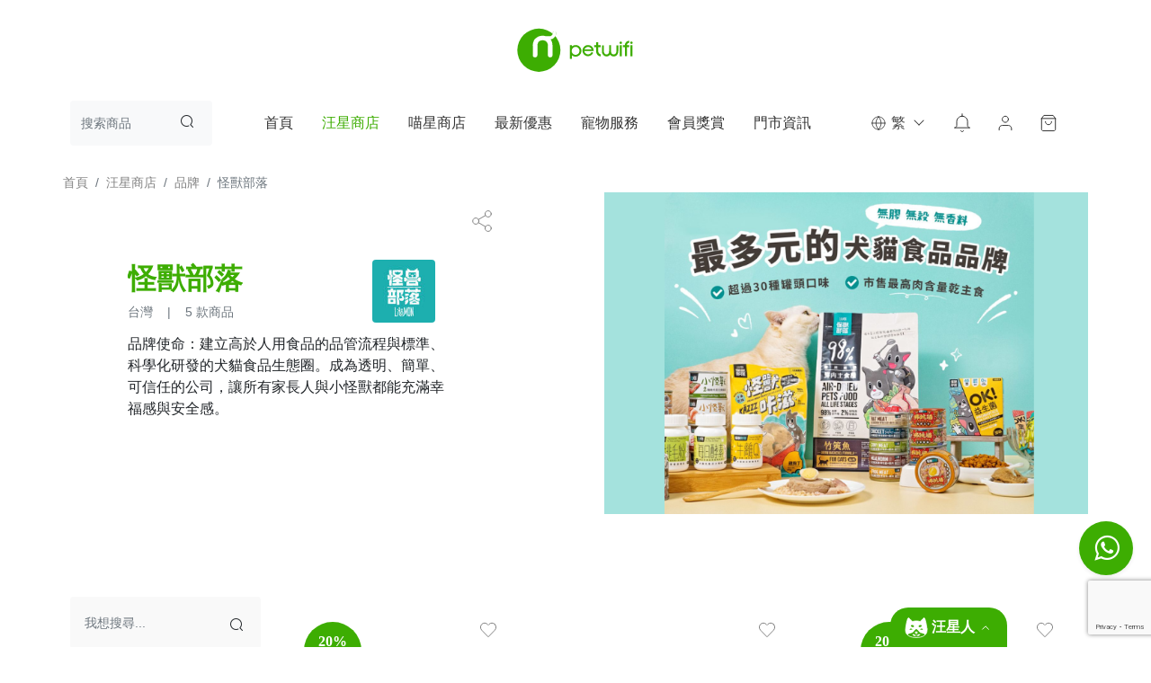

--- FILE ---
content_type: text/html;charset=UTF-8
request_url: https://www.petwifi.pet/dog/shop/brand/1491667943748907010
body_size: 79803
content:
<!DOCTYPE html>
<html lang="zh_HK">
<head>
    <script type="text/javascript">
        const _PLSL = "zhHk";
        const _PRD = "https:\/\/www.petwifi.pet";
        const _PETWIFI_DOMAIN = "https:\/\/retail.qn.cdn.petwifi.pet\/";
        const _DOMAIN = "https:\/\/www.petwifi.pet\/dog";
    </script>
<!--    <meta http-equiv="Content-Security-Policy" content="upgrade-insecure-requests">-->
    
        
    
    
    
    <meta charset="utf-8"/>
    <meta name="viewport" content="width=device-width,initial-scale=1.0,maximum-scale=1.0,user-scalable=0,viewport-fit=cover,shrink-to-fit=no"/>
    <meta http-equiv="X-UA-Compatible" content="IE=edge,chrome=1"/>
<!--    <meta name="apple-itunes-app" content="app-id=1592819090" />-->
    
    <title>怪獸部落-汪星人-品牌詳情-Petwifi</title>
    <meta name="keywords" content="怪獸部落,汪星人,Petwifi,品牌詳情"/>
    <meta name="description" content="品牌使命：建立高於人用食品的品管流程與標準、科學化研發的犬貓食品生態圈。成為透明、簡單、可信任的公司，讓所有家長人與小怪獸都能充滿幸福感與安全感。"/>
    <meta name="referrer" content="no-referrer-when-downgrade">
    <meta itemprop="name" content="怪獸部落-汪星人-品牌詳情-Petwifi"/>
    <meta itemprop="description" content="品牌使命：建立高於人用食品的品管流程與標準、科學化研發的犬貓食品生態圈。成為透明、簡單、可信任的公司，讓所有家長人與小怪獸都能充滿幸福感與安全感。"/>
    <meta itemprop="image" content="https://retail.qn.cdn.petwifi.pet/prod/goodsImage/1644547137747.jpeg!avatar.512"/>
    
    <meta property="og:type" content="product.group">
    <meta property="og:title" content="怪獸部落-汪星人-品牌詳情-Petwifi"/>
    <meta property="og:url" content="http://www.petwifi.pet/dog/shop/brand/1491667943748907010">
    <meta property="og:image" content="https://retail.qn.cdn.petwifi.pet/prod/goodsImage/1644547137747.jpeg!avatar.512"/>
    <meta property="og:image:alt" content="怪獸部落-汪星人-品牌詳情-Petwifi"/>
    <meta property="og:description" content="品牌使命：建立高於人用食品的品管流程與標準、科學化研發的犬貓食品生態圈。成為透明、簡單、可信任的公司，讓所有家長人與小怪獸都能充滿幸福感與安全感。"/>
    
    
    <meta property="og:site_name" content="Petwifi" />
    <meta property="fb:app_id" content="364763991918181" />
    <meta name="twitter:card" content="summary_large_image"/>
    <meta name="twitter:title" content="怪獸部落-汪星人-品牌詳情-Petwifi"/>
    <meta name="twitter:description" content="品牌使命：建立高於人用食品的品管流程與標準、科學化研發的犬貓食品生態圈。成為透明、簡單、可信任的公司，讓所有家長人與小怪獸都能充滿幸福感與安全感。"/>
    <meta name="twitter:image" content="https://retail.qn.cdn.petwifi.pet/prod/goodsImage/1644547137747.jpeg!avatar.512"/>
    
        
    <script type="text/javascript">
        const default_img = '[data-uri]';
        const default_avatar = '[data-uri]';
        const default_banner = '[data-uri]';
        const default_brand_img = '[data-uri]';
        const default_ad_img = '[data-uri]';
        const default_service_type_cover_img = '[data-uri]';
        const lazyload_default = '.lazyload_default';
        const lazyload_avatar = '.lazyload_avatar';
        const lazyload_banner = '.lazyload_banner';
        const lazyload_brand = '.lazyload_brand';
        const lazyload_ad = '.lazyload_ad';
        const lazyload_service_type_cover = '.lazyload_service_type_cover';
    </script>
    <script src="https://www.petwifi.pet/static/assets/js/jquery@1.12.4.min.js"></script>
    <link rel="icon" href="https://www.petwifi.pet/static/assets/img/petwifi_logo_no_text.png" type="image/x-icon"/>
    <link rel="stylesheet" href="https://www.petwifi.pet/static/assets/bootstrap-4.6.1/css/bootstrap.min.css"/>
    <link rel="stylesheet" href="https://www.petwifi.pet/static/assets/boostrap-validator-0.5.3/css/bootstrapValidator.min.css">
    <link rel="stylesheet" href="https://www.petwifi.pet/static/assets/jquery-toast-1.3.2/jquery.toast.min.css">
    <link rel="stylesheet" href="https://cdnjs.cloudflare.com/ajax/libs/font-awesome/4.7.0/css/font-awesome.min.css" type="text/css"/>
    <link rel="stylesheet" href="https://www.petwifi.pet/static/assets/iconfont/iconfont.css"/>
    <script async src="https://connect.facebook.net/en_US/fbevents.js"></script>
    

    <link rel="stylesheet" href="https://www.petwifi.pet/static/assets/css/common.css"/>
    
    <link rel="stylesheet" href="https://www.petwifi.pet/static/assets/css/brand-detail.css">
    
    
    
    
    
    <link rel="stylesheet" href="https://www.petwifi.pet/static/assets/css/list.css">
    
    
    
    
    
    
    
    
    
    
    
    
    
    
    
    
    
    
    
    
    <script src="https://www.petwifi.pet/static/assets/iconfont/iconfont.js"></script>
<!--    <th:block th:if="${#strings.contains(PRD,'petwifi.shop') or #strings.contains(PRD,'petwifi.pet')}">-->
        <!-- Global site tag (gtag.js) - Google Analytics -->
        <script async src="https://www.googletagmanager.com/gtag/js?id=G-MMHCNKMH89"></script>
        <script>
            window.dataLayer = window.dataLayer || [];
            function gtag(){dataLayer.push(arguments);}
            gtag('js', new Date());
            gtag('config', 'G-MMHCNKMH89');
        </script>
        <!-- Google Tag Manager -->
        <script>(function(w,d,s,l,i){w[l]=w[l]||[];w[l].push({'gtm.start':
                new Date().getTime(),event:'gtm.js'});var f=d.getElementsByTagName(s)[0],
            j=d.createElement(s),dl=l!='dataLayer'?'&l='+l:'';j.async=true;j.src=
            'https://www.googletagmanager.com/gtm.js?id='+i+dl;f.parentNode.insertBefore(j,f);
        })(window,document,'script','dataLayer','GTM-W7VTNPX');</script>
        <!-- End Google Tag Manager -->
<!--    </th:block>-->



    <!-- Facebook Pixel Code -->
    <script>
        !function(f,b,e,v,n,t,s){if(f.fbq)return;n=f.fbq=function(){n.callMethod?
            n.callMethod.apply(n,arguments):n.queue.push(arguments)};if(!f._fbq)f._fbq=n;
            n.push=n;n.loaded=!0;n.version='2.0';n.queue=[];t=b.createElement(e);t.async=!0;
            t.src=v;s=b.getElementsByTagName(e)[0];s.parentNode.insertBefore(t,s)}(window,
            document,'script','https://connect.facebook.net/en_US/fbevents.js');
        // Insert Your Facebook Pixel ID below.
        fbq('init', '364763991918181');
        fbq('track', 'PageView');
    </script>
    <!-- Insert Your Facebook Pixel ID below. -->
    <noscript><img height="1" width="1" style="display:none" src="https://www.facebook.com/tr?id=364763991918181&amp;ev=PageView&amp;noscript=1"/></noscript>
    <!-- End Facebook Pixel Code -->

    <script src="https://www.google.com/recaptcha/enterprise.js?render=6Lcd4zEnAAAAACpf-lzPc5F__cpExr4S8ErixV77"></script>
</head>

<body data-spy="scroll" data-target="#list-main-nav" data-offset="0">

<header>

    

    <div class="petwifi-logo d-none d-md-block text-center" style="margin-top: 30px;margin-bottom: 15px">
        <a href="https://www.petwifi.pet">
            <img height="51" src="https://www.petwifi.pet/static/assets/img/petwifi-h-logo.svg" alt="Petwifi Logo">
        </a>
    </div>

    <div id="petwifi-main-nav-after" style="height: 0;"></div>
    <div id="petwifi-main-nav" >
        <!-- PC log+nav start -->
        <nav class="navbar navbar-expand-md navbar-light pt-3 pb-3 d-md-block d-none bg-white">
            <div class="container position-relative">
                <div class="nav-bar-left-search position-relative" style="max-width:178px;width:12.36vw;">
                    <input type="text" class="petwifi-search-input form-control bg-gray-100 border-0 pr-5 font-size-sm" data-search-type="goods"
                           placeholder="搜索商品"
                           style="height: 50px;cursor: pointer"
                           data-target="#topSearchModal"/>
                    <span class="iconfont icon-search position-absolute" style="right:20px;top:11px"></span>
                </div>
                <div id="navbar" class="nav-bar-middle-menu justify-content-center align-items-center">
                    <!-- nav start -->
                    <ul class="navbar-nav" style="line-height: 100%";>
                        <li class="nav-item mr-xl-4 mr-lg-2 mr-md-0" style="cursor: pointer">
                            <a class="nav-link pet-nav-item-text px-md-1" href="https://www.petwifi.pet">首頁</a>
                        </li>
                        <li class="nav-item mr-xl-4 mr-lg-2 mr-md-0" style="cursor: pointer">
                            <a class="nav-link pet-nav-item-text px-md-1 text-primary" href="https://www.petwifi.pet/dog/shop/list">汪星商店</a>
                        </li>
                        <li class="nav-item mr-xl-4 mr-lg-2 mr-md-0" style="cursor: pointer">
                            <a class="nav-link pet-nav-item-text px-md-1"  href="https://www.petwifi.pet/cat/shop/list">喵星商店</a>
                        </li>
                        <li class="nav-item mr-xl-4 mr-lg-2 mr-md-0 the-latest-preferential btn-group" style="cursor: pointer"  >
                            <a class="nav-link pet-nav-item-text px-md-1" href="https://www.petwifi.pet/market-activities">最新優惠</a>
                        </li>
                        <li class="nav-item mr-xl-4 mr-lg-2 mr-md-0" style="font-size: 14px">
                            <a class="nav-link pet-nav-item-text px-md-1" href="https://www.petwifi.pet/pet-service">寵物服務</a>
                        </li>
                        <li class="nav-item mr-xl-4 mr-lg-2 mr-md-0">
                            <a class="nav-link pet-nav-item-text px-md-1" href="https://www.petwifi.pet/pet-point-rewards">會員獎賞</a>
                        </li>
                        <li class="nav-item">
                            <a class="nav-link pet-nav-item-text px-md-1" href="https://www.petwifi.pet/store-consultation">門市資訊</a>
                        </li>
                    </ul>
                    <!-- nav end -->
                </div>
                <div class="nav-bar-right-menu">
                    <!-- nav start -->
                    <ul class="navbar-nav">
                        <li class="nav-item dropdown mr-xl-4 mr-lg-2">
                            <a href="#" class="nav-link dropdown-toggle d-flex align-items-center" data-toggle="dropdown" role="button" aria-haspopup="true" aria-expanded="false">
                                <svg class="pr-1"  width="24" height="24" viewBox="0 0 24 24"  fill="none" xmlns="http://www.w3.org/2000/svg">
                                    <path d="M20.5 12C20.5 16.6944 16.6944 20.5 12 20.5M20.5 12C20.5 7.30558 16.6944 3.5 12 3.5M20.5 12H3.5M12 20.5C7.30558 20.5 3.5 16.6944 3.5 12M12 20.5C14.1261 18.1724 15.3343 15.1518 15.4 12C15.3343 8.84823 14.1261 5.8276 12 3.5M12 20.5C9.87391 18.1724 8.66566 15.1518 8.6 12C8.66566 8.84823 9.87391 5.8276 12 3.5M3.5 12C3.5 7.30558 7.30558 3.5 12 3.5" stroke="#333333" stroke-linecap="round" stroke-linejoin="round"/>
                                </svg>
                                <span class="pr-1">繁</span>
                            </a>
                            <div class="dropdown-menu font-size-xs">
                                <a class="dropdown-item py-2 py-md-1 active" data-lang="zh_HK" href="https://www.petwifi.pet/lang/zh_HK">繁體中文</a>
                                <a class="dropdown-item py-2 py-md-1" data-lang="en_US" href="https://www.petwifi.pet/lang/en_US">English</a>
                                <a class="dropdown-item py-2 py-md-1" data-lang="zh_CN" href="https://www.petwifi.pet/lang/zh_CN">简体中文</a>
                            </div>
                        </li>
                        <li class="nav-item mr-xl-4 mr-lg-2 align-self-center position-relative">
                            <a style="color:#000;cursor:pointer" id="navbar-new-message-alert-icon" data-hit="暫無消息"  data-count="0">
                                <svg width="24" height="24" viewBox="0 0 24 24" fill="none" xmlns="http://www.w3.org/2000/svg">
                                    <path d="M11.9999 4.2853C10.4086 4.2853 8.88247 4.91744 7.75725 6.04266C6.63204 7.16787 5.9999 8.694 5.9999 10.2853V14.571C5.9999 15.253 5.72898 15.907 5.24674 16.3893C4.7645 16.8715 4.11045 17.1424 3.42847 17.1424H20.5713C19.8893 17.1424 19.2353 16.8715 18.753 16.3893C18.2708 15.907 17.9999 15.253 17.9999 14.571V10.2853C17.9999 8.694 17.3678 7.16787 16.2425 6.04266C15.1173 4.91744 13.5912 4.2853 11.9999 4.2853ZM11.9999 4.2853V1.71387M13.4828 20.571C13.3321 20.8308 13.1158 21.0464 12.8555 21.1963C12.5953 21.3462 12.3002 21.4251 11.9999 21.4251C11.6996 21.4251 11.4045 21.3462 11.1443 21.1963C10.884 21.0464 10.6677 20.8308 10.517 20.571" stroke="#333333" stroke-linecap="round" stroke-linejoin="round"></path>
                                </svg>
                            </a>
                            
                        </li>
                        
                        <li class="nav-item mr-xl-4 mr-lg-2 align-self-center">
                            <a href="https://www.petwifi.pet/member/login" >
                                <svg width="24" height="24" viewBox="0 0 24 24" fill="none" xmlns="http://www.w3.org/2000/svg"><path d="M18.8569 19.7143V18.0001C18.8569 17.0907 18.4956 16.2187 17.8527 15.5757C17.2097 14.9327 16.3376 14.5715 15.4283 14.5715H8.57115C7.66184 14.5715 6.78977 14.9327 6.14678 15.5757C5.5038 16.2187 5.14258 17.0907 5.14258 18.0001V19.7143M15.4283 7.71434C15.4283 9.60789 13.8933 11.1429 11.9997 11.1429C10.1062 11.1429 8.57115 9.60789 8.57115 7.71434C8.57115 5.82079 10.1062 4.28577 11.9997 4.28577C13.8933 4.28577 15.4283 5.82079 15.4283 7.71434Z" stroke="#333333" stroke-linecap="round" stroke-linejoin="round"/></svg>
                            </a>
                        </li>
                        <li class="nav-item mr-xl-4 mr-lg-2 align-self-center navbar-shop-car-button" data-target="#shoppingCartShow">
                            <a style="color:#000;cursor:pointer">
                                <svg width="24" height="24" viewBox="0 0 24 24" fill="none" xmlns="http://www.w3.org/2000/svg">
                                    <path d="M4.28564 6.85728L6.85707 3.42871H17.1428L19.7142 6.85728M4.28564 6.85728V18.8573C4.28564 19.3119 4.46626 19.748 4.78775 20.0695C5.10924 20.391 5.54527 20.5716 5.99993 20.5716H17.9999C18.4546 20.5716 18.8906 20.391 19.2121 20.0695C19.5336 19.748 19.7142 19.3119 19.7142 18.8573V6.85728M4.28564 6.85728H19.7142M15.4285 10.2859C15.4285 11.1952 15.0673 12.0672 14.4243 12.7102C13.7813 13.3532 12.9092 13.7144 11.9999 13.7144C11.0906 13.7144 10.2185 13.3532 9.57556 12.7102C8.93258 12.0672 8.57136 11.1952 8.57136 10.2859" stroke="#333333" stroke-linecap="round" stroke-linejoin="round"/>
                                </svg>
                                <span class="nab-bar-shop-car-count d-none">
                                    (<span class="petwifi-member-cart-count_"></span>)
                                </span>
                            </a>
                        </li>
                    </ul>
                    <!-- nav end -->
                </div>

                <!--                消息提示 start-->
                <div class="navbar-new-message-alert common-alert-view">
                    
                </div>
            </div>
        </nav>
        <!-- PC log+nav end -->

        <!-- mobile nav start-->
        <div class="d-md-none d-block container-fluid d-flex flex-row align-items-center position-relative" style="height: 83px;background-color:white;">
            <div class="container ml-3">
                <a href="https://www.petwifi.pet">
                    <img class="d-block" height="51" src="https://www.petwifi.pet/static/assets/img/petwifi-h-logo.svg" alt="Petwifi Logo">
                </a>
            </div>
            <div class="container" style="height: 83px">
                <ul class="list-unstyled list-inline text-right mr-2" style="line-height:83px">
                    <li class="list-inline-item position-relative">
                        <a class="position-relative" style="color:#000;cursor:pointer" id="mobile-navbar-new-message-alert-button" data-hit="暫無消息" data-count="0">
                            <svg width="24" height="24" viewBox="0 0 24 24" fill="none" xmlns="http://www.w3.org/2000/svg">
                                <path d="M11.9999 4.2853C10.4086 4.2853 8.88247 4.91744 7.75725 6.04266C6.63204 7.16787 5.9999 8.694 5.9999 10.2853V14.571C5.9999 15.253 5.72898 15.907 5.24674 16.3893C4.7645 16.8715 4.11045 17.1424 3.42847 17.1424H20.5713C19.8893 17.1424 19.2353 16.8715 18.753 16.3893C18.2708 15.907 17.9999 15.253 17.9999 14.571V10.2853C17.9999 8.694 17.3678 7.16787 16.2425 6.04266C15.1173 4.91744 13.5912 4.2853 11.9999 4.2853ZM11.9999 4.2853V1.71387M13.4828 20.571C13.3321 20.8308 13.1158 21.0464 12.8555 21.1963C12.5953 21.3462 12.3002 21.4251 11.9999 21.4251C11.6996 21.4251 11.4045 21.3462 11.1443 21.1963C10.884 21.0464 10.6677 20.8308 10.517 20.571" stroke="#333333" stroke-linecap="round" stroke-linejoin="round"/>
                            </svg>
                        </a>
                        
                    </li>
                    <li class="list-inline-item navbar-shop-car-button" data-target="#shoppingCartShow">
                        <a style="color:#000;cursor:pointer">
                            <svg width="24" height="24" viewBox="0 0 24 24" fill="none" xmlns="http://www.w3.org/2000/svg">
                                <path d="M4.28564 6.85728L6.85707 3.42871H17.1428L19.7142 6.85728M4.28564 6.85728V18.8573C4.28564 19.3119 4.46626 19.748 4.78775 20.0695C5.10924 20.391 5.54527 20.5716 5.99993 20.5716H17.9999C18.4546 20.5716 18.8906 20.391 19.2121 20.0695C19.5336 19.748 19.7142 19.3119 19.7142 18.8573V6.85728M4.28564 6.85728H19.7142M15.4285 10.2859C15.4285 11.1952 15.0673 12.0672 14.4243 12.7102C13.7813 13.3532 12.9092 13.7144 11.9999 13.7144C11.0906 13.7144 10.2185 13.3532 9.57556 12.7102C8.93258 12.0672 8.57136 11.1952 8.57136 10.2859" stroke="#333333" stroke-linecap="round" stroke-linejoin="round"/>
                            </svg>
                            <span class="nab-bar-shop-car-count d-none">
                                (<span class="petwifi-member-cart-count_"></span>)
                            </span>
                        </a>
                    </li>
                    <li class="list-inline-item">
                        <div id="nav-menu" style="cursor: pointer;" data-target="#leftMenuShow">
                            <svg width="24" height="25" viewBox="0 0 24 25" fill="none" xmlns="http://www.w3.org/2000/svg">
                                <path d="M4.28577 12.5003H19.7143M4.28577 7.35742H19.7143M4.28577 17.6431H19.7143" stroke="#333333" stroke-linecap="round" stroke-linejoin="round"/>
                            </svg>
                        </div>
                    </li>
                </ul>
                <div class="mobile-navbar-new-message-alert common-alert-view">
                    
                </div>
            </div>
        </div>
        <!-- mobile nav end -->
    </div>


    <div id="list-main-nav" class="list-group d-none">
        <a class="list-group-item list-group-item-action" href="#petwifi-main-nav-after"></a>
    </div>

</header>
<section>
    <div class="common-floor_bg overflow-hidden d-none d-md-block">
        <div class="container p-0 position-relative overflow-hidden">
            <ol class="breadcrumb bg-transparent px-0">
                <li class="breadcrumb-item"><a href="https://www.petwifi.pet">首頁</a></li>
                <li class="breadcrumb-item">汪星商店</li>
                <li class="breadcrumb-item"><a href="https://www.petwifi.pet/dog/shop/brand">品牌</a></li>
                <li class="breadcrumb-item active">怪獸部落</li>
            </ol>
            <div class="brand-head_brandImg_ ">
                <img class="brand-head_brandImg lazyload_brand" data-src="https://retail.qn.cdn.petwifi.pet/goods/brand/image/202303/14/1491667943748907010/172340620123/0.jpg" src="https://retail.qn.cdn.petwifi.pet/goods/brand/image/202303/14/1491667943748907010/172340620123/0.jpg"/>
            </div>
            <div class="brand-head_info p-xl-6 p-lg-4 p-3 position-relative">
                <div class="brand-head_title d-flex justify-content-between p-0">
                    <div class="brand-head_title__text">
                        <div class="font-size-xxxl text-primary font-weight-bold">怪獸部落</div>
                        <div class="font-size-lg-sm text-secondary">
                            <span class="pr-3">台灣</span>
                            <span>|</span>
                            <span class="pl-3">5 款商品</span>
                        </div>
                    </div>
                    <div>
                        <img width="70" height="70" class="brand-head_logo lazyload_default" data-src="https://retail.qn.cdn.petwifi.pet/prod/goodsImage/1644547137747.jpeg!avatar.96"
                             src="https://retail.qn.cdn.petwifi.pet/prod/goodsImage/1644547137747.jpeg!avatar.96"/>
                    </div>

                </div>
                <div class="brand-head_desc mb-4">品牌使命：建立高於人用食品的品管流程與標準、科學化研發的犬貓食品生態圈。成為透明、簡單、可信任的公司，讓所有家長人與小怪獸都能充滿幸福感與安全感。</div>
                <div class="ml-2  position-absolute" style="right:16px;top:16px;">
                    <button id="share-menu-button" type="button" class="btn border-0 shadow-none m-0 p-0">
                        <svg width="32" height="32" viewBox="0 0 32 32" fill="none" xmlns="http://www.w3.org/2000/svg">
                            <path d="M12.1029 17.7257L19.9086 22.2743M19.8972 9.7257L12.1029 14.2743M26.2858 7.99998C26.2858 9.89353 24.7508 11.4286 22.8572 11.4286C20.9637 11.4286 19.4286 9.89353 19.4286 7.99998C19.4286 6.10643 20.9637 4.57141 22.8572 4.57141C24.7508 4.57141 26.2858 6.10643 26.2858 7.99998ZM12.5715 16C12.5715 17.8935 11.0365 19.4286 9.14293 19.4286C7.24938 19.4286 5.71436 17.8935 5.71436 16C5.71436 14.1064 7.24938 12.5714 9.14293 12.5714C11.0365 12.5714 12.5715 14.1064 12.5715 16ZM26.2858 24C26.2858 25.8935 24.7508 27.4286 22.8572 27.4286C20.9637 27.4286 19.4286 25.8935 19.4286 24C19.4286 22.1064 20.9637 20.5714 22.8572 20.5714C24.7508 20.5714 26.2858 22.1064 26.2858 24Z" stroke="#828282" stroke-linecap="round" stroke-linejoin="round"/>
                        </svg>
                    </button>
                </div>
                <div class="container share-menu p-3 common-none back-dismiss" style="right: 20px;top: 50px">
                    <div class="row no-gutters justify-content-between mt-0">
                        <div class="share-menu-title">立即分享</div>
                        <div>
                            <button id="close-share-menu" type="button" class="btn border-0 shadow-none">
                                <span class="iconfont icon-close "></span>
                            </button>
                        </div>
                    </div>
                    <div class="row no-gutters mt-3 share-menu-item">
                        <button class="share-fb-link btn border-0 shadow-none m-0 pl-2" data-hit="操作成功">
                            <svg class="icon font-size-xxxl" aria-hidden="true" style="height: 32px;width: 32;">
                                <use xlink:href="#icon-facebook"></use>
                            </svg>
                        </button>
                        <button class="share-whatsapp-link btn border-0 shadow-none m-0 pl-2" data-hit="操作成功">
                            <svg class="icon font-size-xxxl" aria-hidden="true" style="height: 32px;width: 32;">
                                <use xlink:href="#icon-whatsapp1"></use>
                            </svg>
                        </button>
                        <button class="share-instagram-link btn border-0 shadow-none m-0 pl-2 d-none" data-hit="操作成功">
                            <svg class="icon font-size-xxxl" aria-hidden="true" style="height: 32px;width: 32;">
                                <use xlink:href="#icon-instagram"></use>
                            </svg>
                        </button>
                        <button class="copy-link btn border-0 shadow-none m-0 pl-2" data-hit="複製成功">
                            <svg class="icon font-size-xxxl" aria-hidden="true" style="height: 32px;width: 32;">
                                <use xlink:href="#icon-lianjie"></use>
                            </svg>
                        </button>
                    </div>
                </div>
            </div>
        </div>
    </div>
    <div class="common-floor_bg overflow-hidden d-block d-md-none">
        <div class="container p-0 position-relative overflow-hidden">
            <div class="mobile-brand-head_brandImg_ ">
                <img class="mobile-brand-head_brandImg lazyload_brand" data-src="https://retail.qn.cdn.petwifi.pet/goods/brand/image/202303/14/1491667943748907010/172340620123/0.jpg" src="https://retail.qn.cdn.petwifi.pet/goods/brand/image/202303/14/1491667943748907010/172340620123/0.jpg"/>
            </div>
            <div class="mobile-brand-head_info p-3">
                <div class="mobile-brand-head_title d-flex justify-content-between p-0 position-relative">
                    <div class="brand-head_title__text">
                        <div class="font-size-xxxl text-primary font-weight-bold">怪獸部落</div>
                        <div class="font-size-lg-sm text-secondary">
                            <span class="pr-3">台灣</span>
                            <span>|</span>
                            <span class="pl-3">5 款商品</span>
                        </div>
                    </div>
                    <div class="mr-5">
                        <img width="70" height="70" class="brand-head_logo lazyload_default" data-src="https://retail.qn.cdn.petwifi.pet/prod/goodsImage/1644547137747.jpeg!avatar.96"
                             src="https://retail.qn.cdn.petwifi.pet/prod/goodsImage/1644547137747.jpeg!avatar.96"/>
                    </div>
                    <div class="ml-2  position-absolute" style="right:8px;top:8px;">
                        <button id="share-menu-button" type="button" class="btn border-0 shadow-none m-0 p-0">
                            <svg width="32" height="32" viewBox="0 0 32 32" fill="none" xmlns="http://www.w3.org/2000/svg">
                                <path d="M12.1029 17.7257L19.9086 22.2743M19.8972 9.7257L12.1029 14.2743M26.2858 7.99998C26.2858 9.89353 24.7508 11.4286 22.8572 11.4286C20.9637 11.4286 19.4286 9.89353 19.4286 7.99998C19.4286 6.10643 20.9637 4.57141 22.8572 4.57141C24.7508 4.57141 26.2858 6.10643 26.2858 7.99998ZM12.5715 16C12.5715 17.8935 11.0365 19.4286 9.14293 19.4286C7.24938 19.4286 5.71436 17.8935 5.71436 16C5.71436 14.1064 7.24938 12.5714 9.14293 12.5714C11.0365 12.5714 12.5715 14.1064 12.5715 16ZM26.2858 24C26.2858 25.8935 24.7508 27.4286 22.8572 27.4286C20.9637 27.4286 19.4286 25.8935 19.4286 24C19.4286 22.1064 20.9637 20.5714 22.8572 20.5714C24.7508 20.5714 26.2858 22.1064 26.2858 24Z" stroke="#828282" stroke-linecap="round" stroke-linejoin="round"/>
                            </svg>
                        </button>
                    </div>
                    <div class="container share-menu p-3 common-none back-dismiss" style="right: 20px;top: 50px">
                        <div class="row no-gutters justify-content-between mt-0">
                            <div class="share-menu-title">立即分享</div>
                            <div>
                                <button id="close-share-menu" type="button" class="btn border-0 shadow-none">
                                    <span class="iconfont icon-close "></span>
                                </button>
                            </div>
                        </div>
                        <div class="row no-gutters mt-3 share-menu-item">
                            <button class="share-fb-link btn border-0 shadow-none m-0 pl-2" data-hit="操作成功">
                                <svg class="icon font-size-xxxl" aria-hidden="true" style="height: 32px;width: 32;">
                                    <use xlink:href="#icon-facebook"></use>
                                </svg>
                            </button>
                            <button class="share-whatsapp-link btn border-0 shadow-none m-0 pl-2" data-hit="操作成功">
                                <svg class="icon font-size-xxxl" aria-hidden="true" style="height: 32px;width: 32;">
                                    <use xlink:href="#icon-whatsapp1"></use>
                                </svg>
                            </button>
                            <button class="share-instagram-link btn border-0 shadow-none m-0 pl-2 d-none" data-hit="操作成功">
                                <svg class="icon font-size-xxxl" aria-hidden="true" style="height: 32px;width: 32;">
                                    <use xlink:href="#icon-instagram"></use>
                                </svg>
                            </button>
                            <button class="copy-link btn border-0 shadow-none m-0 pl-2" data-hit="複製成功">
                                <svg class="icon font-size-xxxl" aria-hidden="true" style="height: 32px;width: 32;">
                                    <use xlink:href="#icon-lianjie"></use>
                                </svg>
                            </button>
                        </div>
                    </div>
                </div>
                <div class="brand-head_desc mb-4">品牌使命：建立高於人用食品的品管流程與標準、科學化研發的犬貓食品生態圈。成為透明、簡單、可信任的公司，讓所有家長人與小怪獸都能充滿幸福感與安全感。</div>
            </div>
        </div>
    </div>
    <div class="common-floor_bg">
        <div class="container">
            <div class="row mt-4 mt-md-6">
                <div class="col-120 col-md-40 col-lg-30 col-xl-24 list-left d-none d-md-block" style="margin-top: 20px">
                    <div class="position-relative">
                        <input class="form-control list-left-menu-content-search" data-url="https://www.petwifi.pet" data-id="1491667943748907010" type="text" placeholder="我想搜尋..."/>
                        <button type="button" class="btn left-menu-content-search-click position-absolute"><span class="d-block iconfont icon-search"></span></button>
                    </div>
                    <div class="my-4 col-120 p-0">
                        <button class="btn w-100" type="button " id="list-sort-dropdownMenuButton" data-toggle="dropdown" aria-expanded="false">
                            <span>綜合</span>
                            
                            
                            
                            <i class="d-block iconfont icon-right float-right"></i>
                        </button>
                        <div class="dropdown-menu" aria-labelledby="list-sort-dropdownMenuButton">
                            <a class="dropdown-item active"
                               href="https://www.petwifi.pet/dog/shop/brand/1491667943748907010/classify/-1/series/-1/p/1/ps/20/s/basic/o/asc#allGoods">綜合</a>
                            <a class="dropdown-item"
                               href="https://www.petwifi.pet/dog/shop/brand/1491667943748907010/classify/-1/series/-1/p/1/ps/20/s/sales/o/asc#allGoods">銷量從高到低</a>
                            <a class="dropdown-item"
                               href="https://www.petwifi.pet/dog/shop/brand/1491667943748907010/classify/-1/series/-1/p/1/ps/20/s/discount/o/asc#allGoods">折扣商品優先</a>
                            <a class="dropdown-item"
                               href="https://www.petwifi.pet/dog/shop/brand/1491667943748907010/classify/-1/series/-1/p/1/ps/20/s/price/o/desc#allGoods">價格從高到低</a>
                            <a class="dropdown-item"
                               href="https://www.petwifi.pet/dog/shop/brand/1491667943748907010/classify/-1/series/-1/p/1/ps/20/s/price/o/asc#allGoods">價格從低到高</a>
                        </div>
                        <div class="row mt-4">
                            <div class="col-120">
                                <ul class="list-group list-list-group" id="accordion">
                                    <li class="list-group-item">
                                        <a data-toggle="collapse"
                                           href="#collapseOne"
                                           class="list-group-item">
                                            <span>類別</span>
                                            <i class="iconfont icon-right"></i>
                                        </a>
                                        <ul class="list-group collapse show" id="collapseOne">
                                            <li class="list-group-item">
                                                <a href="https://www.petwifi.pet/dog/shop/brand/1491667943748907010/classify/-1/series/-1/p/1/ps/20/s/basic/o/asc#allGoods"
                                                   class="list-group-item active_">
                                                    <img class="check" src="https://www.petwifi.pet/static/assets/img/list-check-icon.svg"/>
                                                    
                                                    <div style="margin-right: 10px">
                                                        <svg width="22" height="23" viewBox="0 0 22 23" fill="none" xmlns="http://www.w3.org/2000/svg">
                                                            <circle cx="11" cy="11.5" r="8.5" stroke="#3DAD02"/>
                                                            <path d="M8.261 16.5H11.459C13.578 16.5 15.125 15.59 15.125 13.692C15.125 12.392 14.332 11.651 13.24 11.417V11.352C14.098 11.066 14.605 10.195 14.605 9.285C14.605 7.556 13.188 6.919 11.225 6.919H8.261V16.5ZM9.769 10.923V8.102H11.095C12.447 8.102 13.123 8.479 13.123 9.48C13.123 10.377 12.512 10.923 11.056 10.923H9.769ZM9.769 15.317V12.054H11.29C12.811 12.054 13.643 12.535 13.643 13.614C13.643 14.784 12.785 15.317 11.29 15.317H9.769Z" fill="#3DAD02"/>
                                                        </svg>
<!--                                                        <svg th:unless="${#strings.isEmpty(selectedClassifyIds)}" width="22" height="23" viewBox="0 0 22 23" fill="none" xmlns="http://www.w3.org/2000/svg">-->
<!--                                                            <circle cx="11" cy="11.5" r="8.5" stroke="#333333"/>-->
<!--                                                            <path d="M8.261 16.5H11.459C13.578 16.5 15.125 15.59 15.125 13.692C15.125 12.392 14.332 11.651 13.24 11.417V11.352C14.098 11.066 14.605 10.195 14.605 9.285C14.605 7.556 13.188 6.919 11.225 6.919H8.261V16.5ZM9.769 10.923V8.102H11.095C12.447 8.102 13.123 8.479 13.123 9.48C13.123 10.377 12.512 10.923 11.056 10.923H9.769ZM9.769 15.317V12.054H11.29C12.811 12.054 13.643 12.535 13.643 13.614C13.643 14.784 12.785 15.317 11.29 15.317H9.769Z" fill="#333333"/>-->
<!--                                                        </svg>-->
                                                    </div>
                                                    <div class="d-flex">
                                                        <span>全部商品</span>
                                                    </div>

                                                </a>
                                            </li>
                                            <li class="list-group-item"
                                            >
                                                <a href="https://www.petwifi.pet/dog/shop/brand/1491667943748907010/classify/1471355834956886017"
                                                   data-brand-id="1491667943748907010"
                                                   data-prd="https://www.petwifi.pet/dog"
                                                   data-page-size="20"
                                                   data-selected-order="asc"
                                                   data-selected-sort="basic"
                                                   data-id="1471355834956886017"
                                                   class="list-group-item active_">
                                                    
                                                    <img class="uncheck" src="https://www.petwifi.pet/static/assets/img/list-un-check-icon.svg"/>
                                                    
                                                    <img width="24"
                                                         data-src="https://retail.qn.cdn.petwifi.pet/prod/goodsImage/1666932305611.png!avatar.96"
                                                         alt="罐罐"
                                                         class="lazyload_default"
                                                         src="https://retail.qn.cdn.petwifi.pet/prod/goodsImage/1666932305611.png!avatar.96"/>
                                                    <span>罐罐</span>
                                                </a>
                                            </li>
                                            <li class="list-group-item"
                                            >
                                                <a href="https://www.petwifi.pet/dog/shop/brand/1491667943748907010/classify/23"
                                                   data-brand-id="1491667943748907010"
                                                   data-prd="https://www.petwifi.pet/dog"
                                                   data-page-size="20"
                                                   data-selected-order="asc"
                                                   data-selected-sort="basic"
                                                   data-id="23"
                                                   class="list-group-item active_">
                                                    
                                                    <img class="uncheck" src="https://www.petwifi.pet/static/assets/img/list-un-check-icon.svg"/>
                                                    
                                                    <img width="24"
                                                         data-src="https://retail.qn.cdn.petwifi.pet/prod/goodsImage/1666932339278.png!avatar.96"
                                                         alt="健康保健"
                                                         class="lazyload_default"
                                                         src="https://retail.qn.cdn.petwifi.pet/prod/goodsImage/1666932339278.png!avatar.96"/>
                                                    <span>健康保健</span>
                                                </a>
                                            </li>
                                        </ul>
                                    </li>
                                </ul>
                            </div>
                        </div>
                    </div>
                </div>


                <!--                    小屏模式下的菜單 start-->
                <div class="d-block d-md-none col-120 mt-3">
<!--                    <div class="text-left text-secondary font-size-sm font-weight-bold">共102件產品</div>-->
                    <div class="d-flex mt-3">
                        <div class="">
                            <button type="button" class="btn p-0 brand-detail-top-menu-button">
                                <svg width="58" height="58" viewBox="0 0 58 58" fill="none" xmlns="http://www.w3.org/2000/svg">
                                    <rect width="58" height="58" rx="6" fill="#F9F9F9"/>
                                    <path d="M22.1427 36.7143V30.7143M22.1427 27.2857V21.2857M28.9999 36.7143V29M28.9999 25.5714V21.2857M35.857 36.7143V32.4286M35.857 29V21.2857M19.5713 30.7143H24.7141M26.4284 25.5714H31.5713M33.2856 32.4286H38.4284" stroke="#333333" stroke-linecap="round" stroke-linejoin="round"/>
                                </svg>
                            </button>
                        </div>
                        <div class="mx-3" >
                            <button type="button" class="btn p-0 petwifi-search-input" data-target="#topSearchModal">
                                <svg width="58" height="58" viewBox="0 0 58 58" fill="none" xmlns="http://www.w3.org/2000/svg">
                                    <rect width="58" height="58" rx="6" fill="#F9F9F9"/>
                                    <path d="M36.7142 36.7143L32.9856 32.9857M34.9999 28.1428C34.9999 31.9299 31.9299 35 28.1428 35C24.3557 35 21.2856 31.9299 21.2856 28.1428C21.2856 24.3558 24.3557 21.2857 28.1428 21.2857C31.9299 21.2857 34.9999 24.3558 34.9999 28.1428Z" stroke="#333333" stroke-linecap="round" stroke-linejoin="round"/>
                                </svg>
                            </button>
                        </div>
                        <div class="flex-grow-1 p-0">
                            <button class="btn w-100" type="button " id="list-sort-dropdownMenuButton" data-toggle="dropdown" aria-expanded="false">
                                <span>綜合</span>
                                
                                
                                
                                <i class="d-block iconfont icon-right float-right"></i>
                            </button>
                            <div class="dropdown-menu" aria-labelledby="list-sort-dropdownMenuButton">
                                <a class="dropdown-item active"
                                   href="https://www.petwifi.pet/dog/shop/brand/1491667943748907010/classify/-1/series/-1/p/1/ps/20/s/basic/o/asc#allGoods">綜合</a>
                                <a class="dropdown-item"
                                   href="https://www.petwifi.pet/dog/shop/brand/1491667943748907010/classify/-1/series/-1/p/1/ps/20/s/sales/o/asc#allGoods">銷量從高到低</a>
                                <a class="dropdown-item"
                                   href="https://www.petwifi.pet/dog/shop/brand/1491667943748907010/classify/-1/series/-1/p/1/ps/20/s/discount/o/asc#allGoods">折扣商品優先</a>
                                <a class="dropdown-item"
                                   href="https://www.petwifi.pet/dog/shop/brand/1491667943748907010/classify/-1/series/-1/p/1/ps/20/s/price/o/desc#allGoods">價格從高到低</a>
                                <a class="dropdown-item"
                                   href="https://www.petwifi.pet/dog/shop/brand/1491667943748907010/classify/-1/series/-1/p/1/ps/20/s/price/o/asc#allGoods">價格從低到高</a>
                            </div>
                        </div>
                    </div>
                </div>
                <!--                    小屏模式下的菜單 end-->


                <div class="col-120 col-md-80 col-lg-90 col-xl-96">
                    <div class="common-floor container">
                        <div class="row common-floor_content">
                            <div class="common-floor_sku_ col-xxl-40 col-xl-40 col-lg-40 col-md-60 col-sm-60 col-60">
                                <div class="common-floor_sku__bg" data-index="0"
     data-length="1">
    <div class="common-floor_sku common-floor_sku-ac common-floor_sku-active p-2 p-md-4">
        <div class="common-floor_sku__sold_out_">
            <a href="https://www.petwifi.pet/dog/shop/Litomon/1501833660985065473/1501833661027008514" class="common-floor_sku__link">
                <div class="position-relative">
                    <div style="height: 60px" class="d-none d-md-block"></div>
                    <div style="height: 30px" class="d-block d-md-none"></div>
                    <img class="common-floor_sku__img lazyload_default"
                         data-src="https://retail.qn.cdn.petwifi.pet/prod/goodsImage/1648606168357.png!avatar.264"
                         src="https://retail.qn.cdn.petwifi.pet/prod/goodsImage/1648606168357.png!avatar.264"/>
                    <div class="common-floor_sku-favorite-div">
                        
                        <div class="common-floor_sku__favorite" title="收藏商品" data-id="1501833661027008514"
                             data-type="good">
                            <svg width="24" height="24" viewBox="0 0 24 24" fill="none" xmlns="http://www.w3.org/2000/svg">
                                <path d="M19.2494 5.6497C18.8306 5.21728 18.3332 4.87424 17.7858 4.64021C17.2385 4.40617 16.6517 4.28571 16.0592 4.28571C15.4667 4.28571 14.88 4.40617 14.3326 4.64021C13.7852 4.87424 13.2879 5.21728 12.869 5.6497L11.9997 6.54672L11.1304 5.6497C10.2843 4.77664 9.1367 4.28616 7.94013 4.28616C6.74356 4.28616 5.596 4.77664 4.7499 5.6497C3.9038 6.52277 3.42847 7.70689 3.42847 8.94159C3.42847 10.1763 3.9038 11.3604 4.7499 12.2335L5.61922 13.1305L11.9997 19.7143L18.3801 13.1305L19.2494 12.2335C19.6685 11.8013 20.001 11.2881 20.2278 10.7232C20.4546 10.1584 20.5713 9.55299 20.5713 8.94159C20.5713 8.33019 20.4546 7.72478 20.2278 7.15995C20.001 6.59511 19.6685 6.08193 19.2494 5.6497V5.6497Z" stroke="#828282" stroke-linecap="round" stroke-linejoin="round"/>
                            </svg>
                        </div>
                        <div style="display:none" class="petwifi-show-favorite-modal"
                             title="已收藏" data-id="1501833661027008514" data-type="good">
                            <svg width="24" height="24" viewBox="0 0 24 24" fill="none" xmlns="http://www.w3.org/2000/svg">
                                <path d="M19.2497 5.65013C18.8308 5.2177 18.3335 4.87467 17.7861 4.64063C17.2387 4.40659 16.652 4.28613 16.0595 4.28613C15.4669 4.28613 14.8802 4.40659 14.3328 4.64063C13.7855 4.87467 13.2881 5.2177 12.8692 5.65013L11.9999 6.54715L11.1306 5.65013C10.2845 4.77707 9.13694 4.28659 7.94037 4.28659C6.74381 4.28659 5.59625 4.77707 4.75015 5.65013C3.90405 6.52319 3.42871 7.70732 3.42871 8.94202C3.42871 10.1767 3.90405 11.3608 4.75015 12.2339L5.61946 13.1309L11.9999 19.7147L18.3804 13.1309L19.2497 12.2339C19.6688 11.8017 20.0012 11.2885 20.228 10.7237C20.4548 10.1588 20.5716 9.55342 20.5716 8.94202C20.5716 8.33062 20.4548 7.72521 20.228 7.16038C20.0012 6.59554 19.6688 6.08235 19.2497 5.65013Z" fill="#3DAD02" stroke="#3DAD02" stroke-linecap="round" stroke-linejoin="round"/>
                            </svg>
                        </div>
                    </div>
                    <div class="common-floor_sku__goodSku_actives">
                        <div class="common-floor_sku__sold_out_tag_back">
                            
                                
                                
                                <div class="common-floor_sku__tag discount-tag font-size-xs font-size-md-base">
                                    
                                        <div>20%</div>
                                        <div>off</div>
                                    
                                    <!--                                <th:block th:unless="${PLSL eq 'enUs'}">-->
                                    <!--                                    <span th:text="${goodSku.actives.preferential['zhHk']} + '折'">5折</span>-->
                                    <!--                                </th:block>-->
                                </div>
                                
                                    <div class="common-floor_sku__tag stock-tag position-relative">
                                        <div class="common-floor_sku__stock">
                                            
                                                <div class="common-floor_sku__stock-name">剩</div>
                                                <div class="common-floor_sku__stock-value">9+</div>
                                            
                                            
                                        </div>
                                    </div>
                                
                            
                            <div class="d-none">
                                <div class="common-floor_sku__tag ccs-tag discount-tag font-size-md-lg">重重賞</div>
                            </div>
                            
                        </div>
                        
                            
                            
                                <div class="d-none goodSku-activity-description">
                                    <div>8折優惠</div>
                                    <div>*此優惠不適用於同時使用優惠券/碼*</div>
                                </div>
                            
                        
                    </div>
                    <div style="height: 60px" class="d-none d-md-block"></div>
                    <div style="height: 30px" class="d-block d-md-none"></div>

                    <div class="common-floor_sku__bottom-menu-back">
                        <div class="common-floor_sku__bottom-quick-look type-one"
                             data-id="1501833661027008514"
                             data-spec="重量:82g"
                             data-sale-price-left="14"
                             data-sale-price-right="40"
                             data-old-price="18.00"
                             data-price="14.40"
                             data-category-name="汪·主食罐"
                             data-category-two="罐罐"
                             data-sku-stock="11"
                             data-brand="怪獸部落"
                             data-path-seo="Litomon"
                             data-series="罐罐"
                             data-subscri-stock="false"
                             data-activity="SkuGoodsInfoVO.DetailVO.Activity(id=1942045942012198913, type=10, name=I18nVO(zhCn=怪獸部落貨品8折優惠, zhHk=怪獸部落貨品8折優惠, enUs=怪獸部落貨品8折優惠, curr=怪獸部落貨品8折優惠), description=[I18nVO(zhCn=8折優惠, zhHk=8折優惠, enUs=8折優惠, curr=8折優惠), I18nVO(zhCn=*此優惠不適用於同時使用優惠券/碼*, zhHk=*此優惠不適用於同時使用優惠券/碼*, enUs=*此優惠不適用於同時使用優惠券/碼*, curr=*此優惠不適用於同時使用優惠券/碼*)], discount=直降 20%, discountPercentage=20%, start=2025-07-07T00:00, preferential=I18nVO(zhCn=8, zhHk=8, enUs=20, curr=), typeName=I18nVO(zhCn=快闪价, zhHk=快閃價, enUs=Flash Sales, curr=), pathSeo=65464645, nextOff=null, lessDiscount=null, gifts=null)"
                             data-activity-type-str="快閃價"
                             data-activity-discount="直降 20%"
                             data-activity-name="怪獸部落貨品8折優惠"
                             data-ccs-activity="false"
                             data-activity-type="10"
                             data-activity-id="1942045942012198913"
                             data-activity-seo="65464645"
                             data-activity-max-count="27"
                             data-countdown="{hour=1, day=21, minute=11, second=15}"
                             data-sku-image="prod/goodsImage/1648606168357.png"
                             data-good-image="prod/goodsImage/1648606174885.jpeg,prod/goodsImage/1648605739875.jpeg,prod/goodsImage/1648454673234.jpeg"
                             data-good-index="0"
                             data-good-id="1501833660985065473"
                             data-good-title="養殖鱉肉犬罐"
                             data-plsl="zhHk"
                             data-show-transfer-tips="false"
                             data-show-logistics-free-tag-tips="false"
                             data-sku-shop-stock="[{&quot;cache&quot;:false,&quot;goodsId&quot;:&quot;1501833660985065473&quot;,&quot;extParams&quot;:{},&quot;skuStock&quot;:8,&quot;shopName&quot;:{&quot;zhCn&quot;:&quot;荃湾店&quot;,&quot;zhHk&quot;:&quot;荃灣店&quot;,&quot;enUs&quot;:&quot;Tsuen Wan Shop&quot;,&quot;curr&quot;:&quot;荃灣店&quot;},&quot;sort&quot;:9999,&quot;alarmStock&quot;:0,&quot;stockId&quot;:&quot;1504672547172323330&quot;,&quot;shopId&quot;:&quot;1366326767270350850&quot;,&quot;visitor&quot;:false,&quot;skuId&quot;:&quot;1501833661027008514&quot;,&quot;mapAddress&quot;:&quot;https://g.page/Petwifi?share&quot;}]"
                             title="加入購物車">
                            <span class="iconfont icon-search text-white"></span>
                            <span class="ml-2 font-weight-bold" style="letter-spacing: 0.1em;">快速查看</span>

                            
                            
                        </div>
                    </div>
                </div>
            </a>
            
            
            <a href="https://www.petwifi.pet/dog/shop/Litomon/1501833660985065473/1501833661027008514" class="common-floor_sku__link">
                <h5 class="common-floor_sku__brandName" style="margin-top:20px">
                    怪獸部落
                </h5>
            </a>
            <a href="https://www.petwifi.pet/dog/shop/Litomon/1501833660985065473/1501833661027008514" class="common-floor_sku__link">
                <h5 class="common-floor_sku__name">
                    養殖鱉肉犬罐
                    <!--                    <th:block th:if="${#lists.size(#strings.listSplit(goodSku.specComposeValue[PLSL], '，')) ge 1}" th:with="spec = ${#strings.listSplit(goodSku.specComposeValue[PLSL], '，')[0]}">-->
                    <!--                        <th:block th:text="${#strings.listSplit(spec, ':')[1]}"></th:block>-->
                    <!--                    </th:block>-->
                    
                        82g
                    
                </h5>
                <div class="d-none common-floor_sku_spec_name">重量:82g</div>
            </a>
            <div class="row align-items-center justify-content-between no-gutters">
                <div>
                    
                    
                    <span class="font-size-xxl font-weight-bold price-orange-color"
                          style="font-family: 'MYuenHK'">$<span class="font-size-xxl font-weight-bold" style="font-family: 'MYuenHK'">14</span>.<span
                            class="font-size-xxl font-weight-bold" style="font-family: 'MYuenHK'">40</span></span>
                        <span class="common-floor_sku__old-price">$18.00</span>
                    
                </div>
                <div class="goodAddCart"
                     data-id="1501833661027008514"
                     data-spec="重量:82g"
                     data-sale-price-left="14"
                     data-sale-price-right="40"
                     data-old-price="18.00"
                     data-price="14.40"
                     data-category-name="汪·主食罐"
                     data-category-two="罐罐"
                     data-sku-stock="11"
                     data-brand="怪獸部落"
                     data-path-seo="Litomon"
                     data-series="罐罐"
                     data-subscri-stock="false"
                     data-activity="SkuGoodsInfoVO.DetailVO.Activity(id=1942045942012198913, type=10, name=I18nVO(zhCn=怪獸部落貨品8折優惠, zhHk=怪獸部落貨品8折優惠, enUs=怪獸部落貨品8折優惠, curr=怪獸部落貨品8折優惠), description=[I18nVO(zhCn=8折優惠, zhHk=8折優惠, enUs=8折優惠, curr=8折優惠), I18nVO(zhCn=*此優惠不適用於同時使用優惠券/碼*, zhHk=*此優惠不適用於同時使用優惠券/碼*, enUs=*此優惠不適用於同時使用優惠券/碼*, curr=*此優惠不適用於同時使用優惠券/碼*)], discount=直降 20%, discountPercentage=20%, start=2025-07-07T00:00, preferential=I18nVO(zhCn=8, zhHk=8, enUs=20, curr=), typeName=I18nVO(zhCn=快闪价, zhHk=快閃價, enUs=Flash Sales, curr=), pathSeo=65464645, nextOff=null, lessDiscount=null, gifts=null)"
                     data-activity-type-str="快閃價"
                     data-activity-discount="直降 20%"
                     data-activity-name="怪獸部落貨品8折優惠"
                     data-ccs-activity="false"
                     data-activity-type="10"
                     data-activity-id="1942045942012198913"
                     data-activity-seo="65464645"
                     data-activity-max-count="27"
                     data-countdown="{hour=1, day=21, minute=11, second=15}"
                     title="加入購物車"
                     data-sku-image="prod/goodsImage/1648606168357.png"
                     data-good-image="prod/goodsImage/1648606174885.jpeg,prod/goodsImage/1648605739875.jpeg,prod/goodsImage/1648454673234.jpeg"
                     data-good-index="0"
                     data-good-id="1501833660985065473"
                     data-good-title="養殖鱉肉犬罐"
                     data-plsl="zhHk"
                     data-show-transfer-tips="false"
                     data-show-logistics-free-tag-tips="false"
                     data-sku-shop-stock="[{&quot;cache&quot;:false,&quot;goodsId&quot;:&quot;1501833660985065473&quot;,&quot;extParams&quot;:{},&quot;skuStock&quot;:8,&quot;shopName&quot;:{&quot;zhCn&quot;:&quot;荃湾店&quot;,&quot;zhHk&quot;:&quot;荃灣店&quot;,&quot;enUs&quot;:&quot;Tsuen Wan Shop&quot;,&quot;curr&quot;:&quot;荃灣店&quot;},&quot;sort&quot;:9999,&quot;alarmStock&quot;:0,&quot;stockId&quot;:&quot;1504672547172323330&quot;,&quot;shopId&quot;:&quot;1366326767270350850&quot;,&quot;visitor&quot;:false,&quot;skuId&quot;:&quot;1501833661027008514&quot;,&quot;mapAddress&quot;:&quot;https://g.page/Petwifi?share&quot;}]"
                     style="cursor: pointer">
                    <span class="iconfont icon-cartfill text-primary font-size-xxl"></span>
                    <div class="spinner-border text-primary common-none" style="width: 25px;height: 24px" role="status">
                        <span class="sr-only">Loading...</span>
                    </div>
                </div>
            </div>
            
            
        </div>
        
        
        <div class="common-good-limited-activities-content d-none">
            
        </div>
        <div class="common-good-cumulative-activities-content d-none">
            <div class="col-120 mt-3 px-0">
                <div class="good-content-info-bar" data-href="https://www.petwifi.pet/dog/cumulative-activities/6565/1996123595615207426" style="cursor: pointer">
                    <div class="row mt-0 ml-3 pt-3 pr-3 pb-3 align-items-start"  style="color: #EA8C1E">
                        <div class="mr-3" style="font-weight: 700;">重重賞</div>
                        
                            <div class="flex-grow-1">
                                <div class="m-0 good-content-info-bar-desc font-weight-normal">「密密儲‧重重賞」 電子印章獎賞計劃開始</div>
                                <div class="m-0 good-content-info-bar-desc font-weight-normal">以精選寵物用品，優質零食禮遇回饋寵爸媽！</div>
                                <div class="m-0 good-content-info-bar-desc font-weight-normal">優惠禮遇將定期更新，禮品數量有限</div>
                                <div class="m-0 good-content-info-bar-desc font-weight-normal">先到先得，換完即止。</div>
                            </div>
                        
                        <div class="flex-column">
                            <a class="flex-shrink-0 mr-3 " href="javascript:void(0);" style="color: #EA8C1E">
                                <span  class="font-weight-normal">選購更多</span>
                                <span class="iconfont icon-right font-weight-normal"></span>
                            </a>
                        </div>
                    </div>
                </div>
            </div>
        </div>
    </div>
    <div class="common-good-specs-back col-120 d-none">
        <div>
            <div class="font-weight-bold mt-3 good-content-specs-title d-none">重量</div>
            <div class="row mt-0">
                <div class="col-58 good-content-specs" data-type="0" data-index="0">
                    <a data-text="82g">82g</a>
                </div>
            </div>
        </div>
    </div>
</div>
                            </div>
                            <div class="common-floor_sku_ col-xxl-40 col-xl-40 col-lg-40 col-md-60 col-sm-60 col-60">
                                <div class="common-floor_sku__bg" data-index="1"
     data-length="1">
    <div class="common-floor_sku common-floor_sku-ac common-floor_sku-active p-2 p-md-4">
        <div class="common-floor_sku__sold_out_">
            <a href="https://www.petwifi.pet/dog/shop/Litomon/1502190331305451522/1502190331347394561" class="common-floor_sku__link">
                <div class="position-relative">
                    <div style="height: 60px" class="d-none d-md-block"></div>
                    <div style="height: 30px" class="d-block d-md-none"></div>
                    <img class="common-floor_sku__img lazyload_default"
                         data-src="https://retail.qn.cdn.petwifi.pet/prod/goodsImage/1648605174408.png!avatar.264"
                         src="https://retail.qn.cdn.petwifi.pet/prod/goodsImage/1648605174408.png!avatar.264"/>
                    <div class="common-floor_sku-favorite-div">
                        
                        <div class="common-floor_sku__favorite" title="收藏商品" data-id="1502190331347394561"
                             data-type="good">
                            <svg width="24" height="24" viewBox="0 0 24 24" fill="none" xmlns="http://www.w3.org/2000/svg">
                                <path d="M19.2494 5.6497C18.8306 5.21728 18.3332 4.87424 17.7858 4.64021C17.2385 4.40617 16.6517 4.28571 16.0592 4.28571C15.4667 4.28571 14.88 4.40617 14.3326 4.64021C13.7852 4.87424 13.2879 5.21728 12.869 5.6497L11.9997 6.54672L11.1304 5.6497C10.2843 4.77664 9.1367 4.28616 7.94013 4.28616C6.74356 4.28616 5.596 4.77664 4.7499 5.6497C3.9038 6.52277 3.42847 7.70689 3.42847 8.94159C3.42847 10.1763 3.9038 11.3604 4.7499 12.2335L5.61922 13.1305L11.9997 19.7143L18.3801 13.1305L19.2494 12.2335C19.6685 11.8013 20.001 11.2881 20.2278 10.7232C20.4546 10.1584 20.5713 9.55299 20.5713 8.94159C20.5713 8.33019 20.4546 7.72478 20.2278 7.15995C20.001 6.59511 19.6685 6.08193 19.2494 5.6497V5.6497Z" stroke="#828282" stroke-linecap="round" stroke-linejoin="round"/>
                            </svg>
                        </div>
                        <div style="display:none" class="petwifi-show-favorite-modal"
                             title="已收藏" data-id="1502190331347394561" data-type="good">
                            <svg width="24" height="24" viewBox="0 0 24 24" fill="none" xmlns="http://www.w3.org/2000/svg">
                                <path d="M19.2497 5.65013C18.8308 5.2177 18.3335 4.87467 17.7861 4.64063C17.2387 4.40659 16.652 4.28613 16.0595 4.28613C15.4669 4.28613 14.8802 4.40659 14.3328 4.64063C13.7855 4.87467 13.2881 5.2177 12.8692 5.65013L11.9999 6.54715L11.1306 5.65013C10.2845 4.77707 9.13694 4.28659 7.94037 4.28659C6.74381 4.28659 5.59625 4.77707 4.75015 5.65013C3.90405 6.52319 3.42871 7.70732 3.42871 8.94202C3.42871 10.1767 3.90405 11.3608 4.75015 12.2339L5.61946 13.1309L11.9999 19.7147L18.3804 13.1309L19.2497 12.2339C19.6688 11.8017 20.0012 11.2885 20.228 10.7237C20.4548 10.1588 20.5716 9.55342 20.5716 8.94202C20.5716 8.33062 20.4548 7.72521 20.228 7.16038C20.0012 6.59554 19.6688 6.08235 19.2497 5.65013Z" fill="#3DAD02" stroke="#3DAD02" stroke-linecap="round" stroke-linejoin="round"/>
                            </svg>
                        </div>
                    </div>
                    <div class="common-floor_sku__goodSku_actives">
                        <div class="common-floor_sku__sold_out_tag_back">
                            
                            <div class="d-none">
                                <div class="common-floor_sku__tag ccs-tag discount-tag font-size-md-lg">重重賞</div>
                            </div>
                            
                        </div>
                        
                    </div>
                    <div style="height: 60px" class="d-none d-md-block"></div>
                    <div style="height: 30px" class="d-block d-md-none"></div>

                    <div class="common-floor_sku__bottom-menu-back">
                        <div class="common-floor_sku__bottom-quick-look type-one"
                             data-id="1502190331347394561"
                             data-spec="重量:82g"
                             data-sale-price-left="18"
                             data-sale-price-right="00"
                             data-old-price="NaN"
                             data-price="18.00"
                             data-category-name="汪·主食罐"
                             data-category-two="罐罐"
                             data-sku-stock="0"
                             data-brand="怪獸部落"
                             data-path-seo="Litomon"
                             data-series="罐罐"
                             data-subscri-stock="false"
                             data-ccs-activity="false"
                             data-sku-image="prod/goodsImage/1648605174408.png"
                             data-good-image="prod/goodsImage/1648605154547.jpeg,prod/goodsImage/1648605137691.jpeg,prod/goodsImage/1648452922305.jpeg"
                             data-good-index="1"
                             data-good-id="1502190331305451522"
                             data-good-title="純鴨肉犬罐"
                             data-plsl="zhHk"
                             data-show-transfer-tips="false"
                             data-show-logistics-free-tag-tips="false"
                             data-sku-shop-stock="[]"
                             title="加入購物車">
                            
                            

                            <span class="iconfont icon-notice text-white  font-size-xl"></span>
                            <span class="ml-2 font-weight-bold" style="letter-spacing: 0.1em;">到貨通知</span>
                        </div>
                    </div>
                </div>
            </a>
            
            
            <a href="https://www.petwifi.pet/dog/shop/Litomon/1502190331305451522/1502190331347394561" class="common-floor_sku__link">
                <h5 class="common-floor_sku__brandName" style="margin-top:20px">
                    怪獸部落
                </h5>
            </a>
            <a href="https://www.petwifi.pet/dog/shop/Litomon/1502190331305451522/1502190331347394561" class="common-floor_sku__link">
                <h5 class="common-floor_sku__name">
                    純鴨肉犬罐
                    <!--                    <th:block th:if="${#lists.size(#strings.listSplit(goodSku.specComposeValue[PLSL], '，')) ge 1}" th:with="spec = ${#strings.listSplit(goodSku.specComposeValue[PLSL], '，')[0]}">-->
                    <!--                        <th:block th:text="${#strings.listSplit(spec, ':')[1]}"></th:block>-->
                    <!--                    </th:block>-->
                    
                        82g
                    
                </h5>
                <div class="d-none common-floor_sku_spec_name">重量:82g</div>
            </a>
            <div class="row align-items-center justify-content-between no-gutters">
                <div>
                    
                    
                    <span class="font-size-xxl font-weight-bold price-green-color"
                          style="font-family: 'MYuenHK'">$<span class="font-size-xxl font-weight-bold" style="font-family: 'MYuenHK'">18</span>.<span
                            class="font-size-xxl font-weight-bold" style="font-family: 'MYuenHK'">00</span></span>
                        
                    
                </div>
                <div class="goodAddCart"
                     data-id="1502190331347394561"
                     data-spec="重量:82g"
                     data-sale-price-left="18"
                     data-sale-price-right="00"
                     data-old-price="NaN"
                     data-price="18.00"
                     data-category-name="汪·主食罐"
                     data-category-two="罐罐"
                     data-sku-stock="0"
                     data-brand="怪獸部落"
                     data-path-seo="Litomon"
                     data-series="罐罐"
                     data-subscri-stock="false"
                     data-ccs-activity="false"
                     title="加入購物車"
                     data-sku-image="prod/goodsImage/1648605174408.png"
                     data-good-image="prod/goodsImage/1648605154547.jpeg,prod/goodsImage/1648605137691.jpeg,prod/goodsImage/1648452922305.jpeg"
                     data-good-index="1"
                     data-good-id="1502190331305451522"
                     data-good-title="純鴨肉犬罐"
                     data-plsl="zhHk"
                     data-show-transfer-tips="false"
                     data-show-logistics-free-tag-tips="false"
                     data-sku-shop-stock="[]"
                     style="cursor: pointer">
                    <span class="iconfont icon-cartfill text-primary font-size-xxl"></span>
                    <div class="spinner-border text-primary common-none" style="width: 25px;height: 24px" role="status">
                        <span class="sr-only">Loading...</span>
                    </div>
                </div>
            </div>
            
            
        </div>
        
        
        <div class="common-good-limited-activities-content d-none">
            
        </div>
        <div class="common-good-cumulative-activities-content d-none">
            <div class="col-120 mt-3 px-0">
                <div class="good-content-info-bar" data-href="https://www.petwifi.pet/dog/cumulative-activities/6565/1996123595615207426" style="cursor: pointer">
                    <div class="row mt-0 ml-3 pt-3 pr-3 pb-3 align-items-start"  style="color: #EA8C1E">
                        <div class="mr-3" style="font-weight: 700;">重重賞</div>
                        
                            <div class="flex-grow-1">
                                <div class="m-0 good-content-info-bar-desc font-weight-normal">「密密儲‧重重賞」 電子印章獎賞計劃開始</div>
                                <div class="m-0 good-content-info-bar-desc font-weight-normal">以精選寵物用品，優質零食禮遇回饋寵爸媽！</div>
                                <div class="m-0 good-content-info-bar-desc font-weight-normal">優惠禮遇將定期更新，禮品數量有限</div>
                                <div class="m-0 good-content-info-bar-desc font-weight-normal">先到先得，換完即止。</div>
                            </div>
                        
                        <div class="flex-column">
                            <a class="flex-shrink-0 mr-3 " href="javascript:void(0);" style="color: #EA8C1E">
                                <span  class="font-weight-normal">選購更多</span>
                                <span class="iconfont icon-right font-weight-normal"></span>
                            </a>
                        </div>
                    </div>
                </div>
            </div>
        </div>
    </div>
    <div class="common-good-specs-back col-120 d-none">
        <div>
            <div class="font-weight-bold mt-3 good-content-specs-title d-none">重量</div>
            <div class="row mt-0">
                <div class="col-58 good-content-specs" data-type="0" data-index="0">
                    <a data-text="82g">82g</a>
                </div>
            </div>
        </div>
    </div>
</div>
                            </div>
                            <div class="common-floor_sku_ col-xxl-40 col-xl-40 col-lg-40 col-md-60 col-sm-60 col-60">
                                <div class="common-floor_sku__bg" data-index="2"
     data-length="1">
    <div class="common-floor_sku common-floor_sku-ac common-floor_sku-active p-2 p-md-4">
        <div class="common-floor_sku__sold_out_">
            <a href="https://www.petwifi.pet/dog/shop/Litomon/1502192625833009153/1502192625874952194" class="common-floor_sku__link">
                <div class="position-relative">
                    <div style="height: 60px" class="d-none d-md-block"></div>
                    <div style="height: 30px" class="d-block d-md-none"></div>
                    <img class="common-floor_sku__img lazyload_default"
                         data-src="https://retail.qn.cdn.petwifi.pet/prod/goodsImage/1658220951494.jpeg!avatar.264"
                         src="https://retail.qn.cdn.petwifi.pet/prod/goodsImage/1658220951494.jpeg!avatar.264"/>
                    <div class="common-floor_sku-favorite-div">
                        
                        <div class="common-floor_sku__favorite" title="收藏商品" data-id="1502192625874952194"
                             data-type="good">
                            <svg width="24" height="24" viewBox="0 0 24 24" fill="none" xmlns="http://www.w3.org/2000/svg">
                                <path d="M19.2494 5.6497C18.8306 5.21728 18.3332 4.87424 17.7858 4.64021C17.2385 4.40617 16.6517 4.28571 16.0592 4.28571C15.4667 4.28571 14.88 4.40617 14.3326 4.64021C13.7852 4.87424 13.2879 5.21728 12.869 5.6497L11.9997 6.54672L11.1304 5.6497C10.2843 4.77664 9.1367 4.28616 7.94013 4.28616C6.74356 4.28616 5.596 4.77664 4.7499 5.6497C3.9038 6.52277 3.42847 7.70689 3.42847 8.94159C3.42847 10.1763 3.9038 11.3604 4.7499 12.2335L5.61922 13.1305L11.9997 19.7143L18.3801 13.1305L19.2494 12.2335C19.6685 11.8013 20.001 11.2881 20.2278 10.7232C20.4546 10.1584 20.5713 9.55299 20.5713 8.94159C20.5713 8.33019 20.4546 7.72478 20.2278 7.15995C20.001 6.59511 19.6685 6.08193 19.2494 5.6497V5.6497Z" stroke="#828282" stroke-linecap="round" stroke-linejoin="round"/>
                            </svg>
                        </div>
                        <div style="display:none" class="petwifi-show-favorite-modal"
                             title="已收藏" data-id="1502192625874952194" data-type="good">
                            <svg width="24" height="24" viewBox="0 0 24 24" fill="none" xmlns="http://www.w3.org/2000/svg">
                                <path d="M19.2497 5.65013C18.8308 5.2177 18.3335 4.87467 17.7861 4.64063C17.2387 4.40659 16.652 4.28613 16.0595 4.28613C15.4669 4.28613 14.8802 4.40659 14.3328 4.64063C13.7855 4.87467 13.2881 5.2177 12.8692 5.65013L11.9999 6.54715L11.1306 5.65013C10.2845 4.77707 9.13694 4.28659 7.94037 4.28659C6.74381 4.28659 5.59625 4.77707 4.75015 5.65013C3.90405 6.52319 3.42871 7.70732 3.42871 8.94202C3.42871 10.1767 3.90405 11.3608 4.75015 12.2339L5.61946 13.1309L11.9999 19.7147L18.3804 13.1309L19.2497 12.2339C19.6688 11.8017 20.0012 11.2885 20.228 10.7237C20.4548 10.1588 20.5716 9.55342 20.5716 8.94202C20.5716 8.33062 20.4548 7.72521 20.228 7.16038C20.0012 6.59554 19.6688 6.08235 19.2497 5.65013Z" fill="#3DAD02" stroke="#3DAD02" stroke-linecap="round" stroke-linejoin="round"/>
                            </svg>
                        </div>
                    </div>
                    <div class="common-floor_sku__goodSku_actives">
                        <div class="common-floor_sku__sold_out_tag_back">
                            
                                
                                
                                <div class="common-floor_sku__tag discount-tag font-size-xs font-size-md-base">
                                    
                                        <div>20%</div>
                                        <div>off</div>
                                    
                                    <!--                                <th:block th:unless="${PLSL eq 'enUs'}">-->
                                    <!--                                    <span th:text="${goodSku.actives.preferential['zhHk']} + '折'">5折</span>-->
                                    <!--                                </th:block>-->
                                </div>
                                
                                    <div class="common-floor_sku__tag stock-tag position-relative">
                                        <div class="common-floor_sku__stock">
                                            
                                                <div class="common-floor_sku__stock-name">剩</div>
                                                <div class="common-floor_sku__stock-value">4</div>
                                            
                                            
                                        </div>
                                    </div>
                                
                            
                            <div class="d-none">
                                <div class="common-floor_sku__tag ccs-tag discount-tag font-size-md-lg">重重賞</div>
                            </div>
                            
                        </div>
                        
                            
                            
                                <div class="d-none goodSku-activity-description">
                                    <div>8折優惠</div>
                                    <div>*此優惠不適用於同時使用優惠券/碼*</div>
                                </div>
                            
                        
                    </div>
                    <div style="height: 60px" class="d-none d-md-block"></div>
                    <div style="height: 30px" class="d-block d-md-none"></div>

                    <div class="common-floor_sku__bottom-menu-back">
                        <div class="common-floor_sku__bottom-quick-look type-one"
                             data-id="1502192625874952194"
                             data-spec="重量:82g"
                             data-sale-price-left="14"
                             data-sale-price-right="40"
                             data-old-price="18.00"
                             data-price="14.40"
                             data-category-name="汪·主食罐"
                             data-category-two="罐罐"
                             data-sku-stock="4"
                             data-brand="怪獸部落"
                             data-path-seo="Litomon"
                             data-series="罐罐"
                             data-subscri-stock="false"
                             data-activity="SkuGoodsInfoVO.DetailVO.Activity(id=1942045942012198913, type=10, name=I18nVO(zhCn=怪獸部落貨品8折優惠, zhHk=怪獸部落貨品8折優惠, enUs=怪獸部落貨品8折優惠, curr=怪獸部落貨品8折優惠), description=[I18nVO(zhCn=8折優惠, zhHk=8折優惠, enUs=8折優惠, curr=8折優惠), I18nVO(zhCn=*此優惠不適用於同時使用優惠券/碼*, zhHk=*此優惠不適用於同時使用優惠券/碼*, enUs=*此優惠不適用於同時使用優惠券/碼*, curr=*此優惠不適用於同時使用優惠券/碼*)], discount=直降 20%, discountPercentage=20%, start=2025-07-07T00:00, preferential=I18nVO(zhCn=8, zhHk=8, enUs=20, curr=), typeName=I18nVO(zhCn=快闪价, zhHk=快閃價, enUs=Flash Sales, curr=), pathSeo=65464645, nextOff=null, lessDiscount=null, gifts=null)"
                             data-activity-type-str="快閃價"
                             data-activity-discount="直降 20%"
                             data-activity-name="怪獸部落貨品8折優惠"
                             data-ccs-activity="false"
                             data-activity-type="10"
                             data-activity-id="1942045942012198913"
                             data-activity-seo="65464645"
                             data-activity-max-count="15"
                             data-countdown="{hour=1, day=21, minute=11, second=15}"
                             data-sku-image="prod/goodsImage/1658220951494.jpeg"
                             data-good-image="prod/goodsImage/1648604625422.jpeg,prod/goodsImage/1648604570093.jpeg,prod/goodsImage/1648452307780.jpeg"
                             data-good-index="2"
                             data-good-id="1502192625833009153"
                             data-good-title="純黑豬肉犬罐"
                             data-plsl="zhHk"
                             data-show-transfer-tips="true"
                             data-show-logistics-free-tag-tips="false"
                             data-sku-shop-stock="[{&quot;cache&quot;:false,&quot;goodsId&quot;:&quot;1502192625833009153&quot;,&quot;extParams&quot;:{},&quot;skuStock&quot;:4,&quot;shopName&quot;:{&quot;zhCn&quot;:&quot;荃湾店&quot;,&quot;zhHk&quot;:&quot;荃灣店&quot;,&quot;enUs&quot;:&quot;Tsuen Wan Shop&quot;,&quot;curr&quot;:&quot;荃灣店&quot;},&quot;sort&quot;:9999,&quot;alarmStock&quot;:0,&quot;stockId&quot;:&quot;1504672547033911297&quot;,&quot;shopId&quot;:&quot;1366326767270350850&quot;,&quot;visitor&quot;:false,&quot;skuId&quot;:&quot;1502192625874952194&quot;,&quot;mapAddress&quot;:&quot;https://g.page/Petwifi?share&quot;}]"
                             title="加入購物車">
                            <span class="iconfont icon-search text-white"></span>
                            <span class="ml-2 font-weight-bold" style="letter-spacing: 0.1em;">快速查看</span>

                            
                            
                        </div>
                    </div>
                </div>
            </a>
            
            <span class="text-primary font-size-sm" style="background:rgb(226, 243, 217);padding: 2px 3px">需調貨，約3-5個工作天</span>
            <a href="https://www.petwifi.pet/dog/shop/Litomon/1502192625833009153/1502192625874952194" class="common-floor_sku__link">
                <h5 class="common-floor_sku__brandName" style="margin-top:0px">
                    怪獸部落
                </h5>
            </a>
            <a href="https://www.petwifi.pet/dog/shop/Litomon/1502192625833009153/1502192625874952194" class="common-floor_sku__link">
                <h5 class="common-floor_sku__name">
                    純黑豬肉犬罐
                    <!--                    <th:block th:if="${#lists.size(#strings.listSplit(goodSku.specComposeValue[PLSL], '，')) ge 1}" th:with="spec = ${#strings.listSplit(goodSku.specComposeValue[PLSL], '，')[0]}">-->
                    <!--                        <th:block th:text="${#strings.listSplit(spec, ':')[1]}"></th:block>-->
                    <!--                    </th:block>-->
                    
                        82g
                    
                </h5>
                <div class="d-none common-floor_sku_spec_name">重量:82g</div>
            </a>
            <div class="row align-items-center justify-content-between no-gutters">
                <div>
                    
                    
                    <span class="font-size-xxl font-weight-bold price-orange-color"
                          style="font-family: 'MYuenHK'">$<span class="font-size-xxl font-weight-bold" style="font-family: 'MYuenHK'">14</span>.<span
                            class="font-size-xxl font-weight-bold" style="font-family: 'MYuenHK'">40</span></span>
                        <span class="common-floor_sku__old-price">$18.00</span>
                    
                </div>
                <div class="goodAddCart"
                     data-id="1502192625874952194"
                     data-spec="重量:82g"
                     data-sale-price-left="14"
                     data-sale-price-right="40"
                     data-old-price="18.00"
                     data-price="14.40"
                     data-category-name="汪·主食罐"
                     data-category-two="罐罐"
                     data-sku-stock="4"
                     data-brand="怪獸部落"
                     data-path-seo="Litomon"
                     data-series="罐罐"
                     data-subscri-stock="false"
                     data-activity="SkuGoodsInfoVO.DetailVO.Activity(id=1942045942012198913, type=10, name=I18nVO(zhCn=怪獸部落貨品8折優惠, zhHk=怪獸部落貨品8折優惠, enUs=怪獸部落貨品8折優惠, curr=怪獸部落貨品8折優惠), description=[I18nVO(zhCn=8折優惠, zhHk=8折優惠, enUs=8折優惠, curr=8折優惠), I18nVO(zhCn=*此優惠不適用於同時使用優惠券/碼*, zhHk=*此優惠不適用於同時使用優惠券/碼*, enUs=*此優惠不適用於同時使用優惠券/碼*, curr=*此優惠不適用於同時使用優惠券/碼*)], discount=直降 20%, discountPercentage=20%, start=2025-07-07T00:00, preferential=I18nVO(zhCn=8, zhHk=8, enUs=20, curr=), typeName=I18nVO(zhCn=快闪价, zhHk=快閃價, enUs=Flash Sales, curr=), pathSeo=65464645, nextOff=null, lessDiscount=null, gifts=null)"
                     data-activity-type-str="快閃價"
                     data-activity-discount="直降 20%"
                     data-activity-name="怪獸部落貨品8折優惠"
                     data-ccs-activity="false"
                     data-activity-type="10"
                     data-activity-id="1942045942012198913"
                     data-activity-seo="65464645"
                     data-activity-max-count="15"
                     data-countdown="{hour=1, day=21, minute=11, second=15}"
                     title="加入購物車"
                     data-sku-image="prod/goodsImage/1658220951494.jpeg"
                     data-good-image="prod/goodsImage/1648604625422.jpeg,prod/goodsImage/1648604570093.jpeg,prod/goodsImage/1648452307780.jpeg"
                     data-good-index="2"
                     data-good-id="1502192625833009153"
                     data-good-title="純黑豬肉犬罐"
                     data-plsl="zhHk"
                     data-show-transfer-tips="true"
                     data-show-logistics-free-tag-tips="false"
                     data-sku-shop-stock="[{&quot;cache&quot;:false,&quot;goodsId&quot;:&quot;1502192625833009153&quot;,&quot;extParams&quot;:{},&quot;skuStock&quot;:4,&quot;shopName&quot;:{&quot;zhCn&quot;:&quot;荃湾店&quot;,&quot;zhHk&quot;:&quot;荃灣店&quot;,&quot;enUs&quot;:&quot;Tsuen Wan Shop&quot;,&quot;curr&quot;:&quot;荃灣店&quot;},&quot;sort&quot;:9999,&quot;alarmStock&quot;:0,&quot;stockId&quot;:&quot;1504672547033911297&quot;,&quot;shopId&quot;:&quot;1366326767270350850&quot;,&quot;visitor&quot;:false,&quot;skuId&quot;:&quot;1502192625874952194&quot;,&quot;mapAddress&quot;:&quot;https://g.page/Petwifi?share&quot;}]"
                     style="cursor: pointer">
                    <span class="iconfont icon-cartfill text-primary font-size-xxl"></span>
                    <div class="spinner-border text-primary common-none" style="width: 25px;height: 24px" role="status">
                        <span class="sr-only">Loading...</span>
                    </div>
                </div>
            </div>
            
            
        </div>
        
        
        <div class="common-good-limited-activities-content d-none">
            
        </div>
        <div class="common-good-cumulative-activities-content d-none">
            <div class="col-120 mt-3 px-0">
                <div class="good-content-info-bar" data-href="https://www.petwifi.pet/dog/cumulative-activities/6565/1996123595615207426" style="cursor: pointer">
                    <div class="row mt-0 ml-3 pt-3 pr-3 pb-3 align-items-start"  style="color: #EA8C1E">
                        <div class="mr-3" style="font-weight: 700;">重重賞</div>
                        
                            <div class="flex-grow-1">
                                <div class="m-0 good-content-info-bar-desc font-weight-normal">「密密儲‧重重賞」 電子印章獎賞計劃開始</div>
                                <div class="m-0 good-content-info-bar-desc font-weight-normal">以精選寵物用品，優質零食禮遇回饋寵爸媽！</div>
                                <div class="m-0 good-content-info-bar-desc font-weight-normal">優惠禮遇將定期更新，禮品數量有限</div>
                                <div class="m-0 good-content-info-bar-desc font-weight-normal">先到先得，換完即止。</div>
                            </div>
                        
                        <div class="flex-column">
                            <a class="flex-shrink-0 mr-3 " href="javascript:void(0);" style="color: #EA8C1E">
                                <span  class="font-weight-normal">選購更多</span>
                                <span class="iconfont icon-right font-weight-normal"></span>
                            </a>
                        </div>
                    </div>
                </div>
            </div>
        </div>
    </div>
    <div class="common-good-specs-back col-120 d-none">
        <div>
            <div class="font-weight-bold mt-3 good-content-specs-title d-none">重量</div>
            <div class="row mt-0">
                <div class="col-58 good-content-specs" data-type="0" data-index="0">
                    <a data-text="82g">82g</a>
                </div>
            </div>
        </div>
    </div>
</div>
                            </div>
                            <div class="common-floor_sku_ col-xxl-40 col-xl-40 col-lg-40 col-md-60 col-sm-60 col-60">
                                <div class="common-floor_sku__bg" data-index="3"
     data-length="1">
    <div class="common-floor_sku common-floor_sku-ac common-floor_sku-active p-2 p-md-4">
        <div class="common-floor_sku__sold_out_">
            <a href="https://www.petwifi.pet/dog/shop/Litomon/1502458949759000578/1502458949838692353" class="common-floor_sku__link">
                <div class="position-relative">
                    <div style="height: 60px" class="d-none d-md-block"></div>
                    <div style="height: 30px" class="d-block d-md-none"></div>
                    <img class="common-floor_sku__img lazyload_default"
                         data-src="https://retail.qn.cdn.petwifi.pet/prod/goodsImage/1648606302268.png!avatar.264"
                         src="https://retail.qn.cdn.petwifi.pet/prod/goodsImage/1648606302268.png!avatar.264"/>
                    <div class="common-floor_sku-favorite-div">
                        
                        <div class="common-floor_sku__favorite" title="收藏商品" data-id="1502458949838692353"
                             data-type="good">
                            <svg width="24" height="24" viewBox="0 0 24 24" fill="none" xmlns="http://www.w3.org/2000/svg">
                                <path d="M19.2494 5.6497C18.8306 5.21728 18.3332 4.87424 17.7858 4.64021C17.2385 4.40617 16.6517 4.28571 16.0592 4.28571C15.4667 4.28571 14.88 4.40617 14.3326 4.64021C13.7852 4.87424 13.2879 5.21728 12.869 5.6497L11.9997 6.54672L11.1304 5.6497C10.2843 4.77664 9.1367 4.28616 7.94013 4.28616C6.74356 4.28616 5.596 4.77664 4.7499 5.6497C3.9038 6.52277 3.42847 7.70689 3.42847 8.94159C3.42847 10.1763 3.9038 11.3604 4.7499 12.2335L5.61922 13.1305L11.9997 19.7143L18.3801 13.1305L19.2494 12.2335C19.6685 11.8013 20.001 11.2881 20.2278 10.7232C20.4546 10.1584 20.5713 9.55299 20.5713 8.94159C20.5713 8.33019 20.4546 7.72478 20.2278 7.15995C20.001 6.59511 19.6685 6.08193 19.2494 5.6497V5.6497Z" stroke="#828282" stroke-linecap="round" stroke-linejoin="round"/>
                            </svg>
                        </div>
                        <div style="display:none" class="petwifi-show-favorite-modal"
                             title="已收藏" data-id="1502458949838692353" data-type="good">
                            <svg width="24" height="24" viewBox="0 0 24 24" fill="none" xmlns="http://www.w3.org/2000/svg">
                                <path d="M19.2497 5.65013C18.8308 5.2177 18.3335 4.87467 17.7861 4.64063C17.2387 4.40659 16.652 4.28613 16.0595 4.28613C15.4669 4.28613 14.8802 4.40659 14.3328 4.64063C13.7855 4.87467 13.2881 5.2177 12.8692 5.65013L11.9999 6.54715L11.1306 5.65013C10.2845 4.77707 9.13694 4.28659 7.94037 4.28659C6.74381 4.28659 5.59625 4.77707 4.75015 5.65013C3.90405 6.52319 3.42871 7.70732 3.42871 8.94202C3.42871 10.1767 3.90405 11.3608 4.75015 12.2339L5.61946 13.1309L11.9999 19.7147L18.3804 13.1309L19.2497 12.2339C19.6688 11.8017 20.0012 11.2885 20.228 10.7237C20.4548 10.1588 20.5716 9.55342 20.5716 8.94202C20.5716 8.33062 20.4548 7.72521 20.228 7.16038C20.0012 6.59554 19.6688 6.08235 19.2497 5.65013Z" fill="#3DAD02" stroke="#3DAD02" stroke-linecap="round" stroke-linejoin="round"/>
                            </svg>
                        </div>
                    </div>
                    <div class="common-floor_sku__goodSku_actives">
                        <div class="common-floor_sku__sold_out_tag_back">
                            
                                
                                
                                <div class="common-floor_sku__tag discount-tag font-size-xs font-size-md-base">
                                    
                                        <div>20%</div>
                                        <div>off</div>
                                    
                                    <!--                                <th:block th:unless="${PLSL eq 'enUs'}">-->
                                    <!--                                    <span th:text="${goodSku.actives.preferential['zhHk']} + '折'">5折</span>-->
                                    <!--                                </th:block>-->
                                </div>
                                
                                    <div class="common-floor_sku__tag stock-tag position-relative">
                                        <div class="common-floor_sku__stock">
                                            
                                                <div class="common-floor_sku__stock-name">剩</div>
                                                <div class="common-floor_sku__stock-value">9+</div>
                                            
                                            
                                        </div>
                                    </div>
                                
                            
                            <div class="d-none">
                                <div class="common-floor_sku__tag ccs-tag discount-tag font-size-md-lg">重重賞</div>
                            </div>
                            
                        </div>
                        
                            
                            
                                <div class="d-none goodSku-activity-description">
                                    <div>8折優惠</div>
                                    <div>*此優惠不適用於同時使用優惠券/碼*</div>
                                </div>
                            
                        
                    </div>
                    <div style="height: 60px" class="d-none d-md-block"></div>
                    <div style="height: 30px" class="d-block d-md-none"></div>

                    <div class="common-floor_sku__bottom-menu-back">
                        <div class="common-floor_sku__bottom-quick-look type-one"
                             data-id="1502458949838692353"
                             data-spec="重量:82g"
                             data-sale-price-left="15"
                             data-sale-price-right="20"
                             data-old-price="19.00"
                             data-price="15.20"
                             data-category-name="汪·主食罐"
                             data-category-two="罐罐"
                             data-sku-stock="10"
                             data-brand="怪獸部落"
                             data-path-seo="Litomon"
                             data-series="罐罐"
                             data-subscri-stock="false"
                             data-activity="SkuGoodsInfoVO.DetailVO.Activity(id=1942045942012198913, type=10, name=I18nVO(zhCn=怪獸部落貨品8折優惠, zhHk=怪獸部落貨品8折優惠, enUs=怪獸部落貨品8折優惠, curr=怪獸部落貨品8折優惠), description=[I18nVO(zhCn=8折優惠, zhHk=8折優惠, enUs=8折優惠, curr=8折優惠), I18nVO(zhCn=*此優惠不適用於同時使用優惠券/碼*, zhHk=*此優惠不適用於同時使用優惠券/碼*, enUs=*此優惠不適用於同時使用優惠券/碼*, curr=*此優惠不適用於同時使用優惠券/碼*)], discount=直降 20%, discountPercentage=20%, start=2025-07-07T00:00, preferential=I18nVO(zhCn=8, zhHk=8, enUs=20, curr=), typeName=I18nVO(zhCn=快闪价, zhHk=快閃價, enUs=Flash Sales, curr=), pathSeo=65464645, nextOff=null, lessDiscount=null, gifts=null)"
                             data-activity-type-str="快閃價"
                             data-activity-discount="直降 20%"
                             data-activity-name="怪獸部落貨品8折優惠"
                             data-ccs-activity="false"
                             data-activity-type="10"
                             data-activity-id="1942045942012198913"
                             data-activity-seo="65464645"
                             data-activity-max-count="99"
                             data-countdown="{hour=1, day=21, minute=11, second=15}"
                             data-sku-image="prod/goodsImage/1648606302268.png"
                             data-good-image="prod/goodsImage/1648606320087.jpeg,prod/goodsImage/1648606339809.jpeg,prod/goodsImage/1648454795843.jpeg,prod/goodsImage/1648454805558.jpeg"
                             data-good-index="3"
                             data-good-id="1502458949759000578"
                             data-good-title="小怪獸羊肉佐嫩雞犬罐"
                             data-plsl="zhHk"
                             data-show-transfer-tips="true"
                             data-show-logistics-free-tag-tips="false"
                             data-sku-shop-stock="[{&quot;cache&quot;:false,&quot;goodsId&quot;:&quot;1502458949759000578&quot;,&quot;extParams&quot;:{},&quot;skuStock&quot;:10,&quot;shopName&quot;:{&quot;zhCn&quot;:&quot;荃湾店&quot;,&quot;zhHk&quot;:&quot;荃灣店&quot;,&quot;enUs&quot;:&quot;Tsuen Wan Shop&quot;,&quot;curr&quot;:&quot;荃灣店&quot;},&quot;sort&quot;:9999,&quot;alarmStock&quot;:0,&quot;stockId&quot;:&quot;1504672547071660034&quot;,&quot;shopId&quot;:&quot;1366326767270350850&quot;,&quot;visitor&quot;:false,&quot;skuId&quot;:&quot;1502458949838692353&quot;,&quot;mapAddress&quot;:&quot;https://g.page/Petwifi?share&quot;},{&quot;cache&quot;:false,&quot;goodsId&quot;:&quot;1502458949759000578&quot;,&quot;extParams&quot;:{},&quot;skuStock&quot;:6,&quot;shopName&quot;:{&quot;zhCn&quot;:&quot;元朗店&quot;,&quot;zhHk&quot;:&quot;元朗店&quot;,&quot;enUs&quot;:&quot;元朗店&quot;,&quot;curr&quot;:&quot;元朗店&quot;},&quot;sort&quot;:9999,&quot;alarmStock&quot;:0,&quot;stockId&quot;:&quot;1727562284243046401&quot;,&quot;shopId&quot;:&quot;1724666235086147585&quot;,&quot;visitor&quot;:false,&quot;skuId&quot;:&quot;1502458949838692353&quot;,&quot;mapAddress&quot;:&quot;https://maps.app.goo.gl/PVyWdN2TUdBUd7zk8&quot;},{&quot;cache&quot;:false,&quot;goodsId&quot;:&quot;1502458949759000578&quot;,&quot;extParams&quot;:{},&quot;skuStock&quot;:1,&quot;shopName&quot;:{&quot;zhCn&quot;:&quot;屯門店&quot;,&quot;zhHk&quot;:&quot;屯門店&quot;,&quot;enUs&quot;:&quot;Tuen Mun&quot;,&quot;curr&quot;:&quot;屯門店&quot;},&quot;sort&quot;:9999,&quot;alarmStock&quot;:0,&quot;stockId&quot;:&quot;1838759275987189761&quot;,&quot;shopId&quot;:&quot;1831526706152804353&quot;,&quot;visitor&quot;:false,&quot;skuId&quot;:&quot;1502458949838692353&quot;,&quot;mapAddress&quot;:&quot;https://maps.app.goo.gl/Sg9AYn8a2bJXYqFp7&quot;}]"
                             title="加入購物車">
                            <span class="iconfont icon-search text-white"></span>
                            <span class="ml-2 font-weight-bold" style="letter-spacing: 0.1em;">快速查看</span>

                            
                            
                        </div>
                    </div>
                </div>
            </a>
            
            <span class="text-primary font-size-sm" style="background:rgb(226, 243, 217);padding: 2px 3px">需調貨，約3-5個工作天</span>
            <a href="https://www.petwifi.pet/dog/shop/Litomon/1502458949759000578/1502458949838692353" class="common-floor_sku__link">
                <h5 class="common-floor_sku__brandName" style="margin-top:0px">
                    怪獸部落
                </h5>
            </a>
            <a href="https://www.petwifi.pet/dog/shop/Litomon/1502458949759000578/1502458949838692353" class="common-floor_sku__link">
                <h5 class="common-floor_sku__name">
                    小怪獸羊肉佐嫩雞犬罐
                    <!--                    <th:block th:if="${#lists.size(#strings.listSplit(goodSku.specComposeValue[PLSL], '，')) ge 1}" th:with="spec = ${#strings.listSplit(goodSku.specComposeValue[PLSL], '，')[0]}">-->
                    <!--                        <th:block th:text="${#strings.listSplit(spec, ':')[1]}"></th:block>-->
                    <!--                    </th:block>-->
                    
                        82g
                    
                </h5>
                <div class="d-none common-floor_sku_spec_name">重量:82g</div>
            </a>
            <div class="row align-items-center justify-content-between no-gutters">
                <div>
                    
                    
                    <span class="font-size-xxl font-weight-bold price-orange-color"
                          style="font-family: 'MYuenHK'">$<span class="font-size-xxl font-weight-bold" style="font-family: 'MYuenHK'">15</span>.<span
                            class="font-size-xxl font-weight-bold" style="font-family: 'MYuenHK'">20</span></span>
                        <span class="common-floor_sku__old-price">$19.00</span>
                    
                </div>
                <div class="goodAddCart"
                     data-id="1502458949838692353"
                     data-spec="重量:82g"
                     data-sale-price-left="15"
                     data-sale-price-right="20"
                     data-old-price="19.00"
                     data-price="15.20"
                     data-category-name="汪·主食罐"
                     data-category-two="罐罐"
                     data-sku-stock="10"
                     data-brand="怪獸部落"
                     data-path-seo="Litomon"
                     data-series="罐罐"
                     data-subscri-stock="false"
                     data-activity="SkuGoodsInfoVO.DetailVO.Activity(id=1942045942012198913, type=10, name=I18nVO(zhCn=怪獸部落貨品8折優惠, zhHk=怪獸部落貨品8折優惠, enUs=怪獸部落貨品8折優惠, curr=怪獸部落貨品8折優惠), description=[I18nVO(zhCn=8折優惠, zhHk=8折優惠, enUs=8折優惠, curr=8折優惠), I18nVO(zhCn=*此優惠不適用於同時使用優惠券/碼*, zhHk=*此優惠不適用於同時使用優惠券/碼*, enUs=*此優惠不適用於同時使用優惠券/碼*, curr=*此優惠不適用於同時使用優惠券/碼*)], discount=直降 20%, discountPercentage=20%, start=2025-07-07T00:00, preferential=I18nVO(zhCn=8, zhHk=8, enUs=20, curr=), typeName=I18nVO(zhCn=快闪价, zhHk=快閃價, enUs=Flash Sales, curr=), pathSeo=65464645, nextOff=null, lessDiscount=null, gifts=null)"
                     data-activity-type-str="快閃價"
                     data-activity-discount="直降 20%"
                     data-activity-name="怪獸部落貨品8折優惠"
                     data-ccs-activity="false"
                     data-activity-type="10"
                     data-activity-id="1942045942012198913"
                     data-activity-seo="65464645"
                     data-activity-max-count="99"
                     data-countdown="{hour=1, day=21, minute=11, second=15}"
                     title="加入購物車"
                     data-sku-image="prod/goodsImage/1648606302268.png"
                     data-good-image="prod/goodsImage/1648606320087.jpeg,prod/goodsImage/1648606339809.jpeg,prod/goodsImage/1648454795843.jpeg,prod/goodsImage/1648454805558.jpeg"
                     data-good-index="3"
                     data-good-id="1502458949759000578"
                     data-good-title="小怪獸羊肉佐嫩雞犬罐"
                     data-plsl="zhHk"
                     data-show-transfer-tips="true"
                     data-show-logistics-free-tag-tips="false"
                     data-sku-shop-stock="[{&quot;cache&quot;:false,&quot;goodsId&quot;:&quot;1502458949759000578&quot;,&quot;extParams&quot;:{},&quot;skuStock&quot;:10,&quot;shopName&quot;:{&quot;zhCn&quot;:&quot;荃湾店&quot;,&quot;zhHk&quot;:&quot;荃灣店&quot;,&quot;enUs&quot;:&quot;Tsuen Wan Shop&quot;,&quot;curr&quot;:&quot;荃灣店&quot;},&quot;sort&quot;:9999,&quot;alarmStock&quot;:0,&quot;stockId&quot;:&quot;1504672547071660034&quot;,&quot;shopId&quot;:&quot;1366326767270350850&quot;,&quot;visitor&quot;:false,&quot;skuId&quot;:&quot;1502458949838692353&quot;,&quot;mapAddress&quot;:&quot;https://g.page/Petwifi?share&quot;},{&quot;cache&quot;:false,&quot;goodsId&quot;:&quot;1502458949759000578&quot;,&quot;extParams&quot;:{},&quot;skuStock&quot;:6,&quot;shopName&quot;:{&quot;zhCn&quot;:&quot;元朗店&quot;,&quot;zhHk&quot;:&quot;元朗店&quot;,&quot;enUs&quot;:&quot;元朗店&quot;,&quot;curr&quot;:&quot;元朗店&quot;},&quot;sort&quot;:9999,&quot;alarmStock&quot;:0,&quot;stockId&quot;:&quot;1727562284243046401&quot;,&quot;shopId&quot;:&quot;1724666235086147585&quot;,&quot;visitor&quot;:false,&quot;skuId&quot;:&quot;1502458949838692353&quot;,&quot;mapAddress&quot;:&quot;https://maps.app.goo.gl/PVyWdN2TUdBUd7zk8&quot;},{&quot;cache&quot;:false,&quot;goodsId&quot;:&quot;1502458949759000578&quot;,&quot;extParams&quot;:{},&quot;skuStock&quot;:1,&quot;shopName&quot;:{&quot;zhCn&quot;:&quot;屯門店&quot;,&quot;zhHk&quot;:&quot;屯門店&quot;,&quot;enUs&quot;:&quot;Tuen Mun&quot;,&quot;curr&quot;:&quot;屯門店&quot;},&quot;sort&quot;:9999,&quot;alarmStock&quot;:0,&quot;stockId&quot;:&quot;1838759275987189761&quot;,&quot;shopId&quot;:&quot;1831526706152804353&quot;,&quot;visitor&quot;:false,&quot;skuId&quot;:&quot;1502458949838692353&quot;,&quot;mapAddress&quot;:&quot;https://maps.app.goo.gl/Sg9AYn8a2bJXYqFp7&quot;}]"
                     style="cursor: pointer">
                    <span class="iconfont icon-cartfill text-primary font-size-xxl"></span>
                    <div class="spinner-border text-primary common-none" style="width: 25px;height: 24px" role="status">
                        <span class="sr-only">Loading...</span>
                    </div>
                </div>
            </div>
            
            
        </div>
        
        
        <div class="common-good-limited-activities-content d-none">
            
        </div>
        <div class="common-good-cumulative-activities-content d-none">
            <div class="col-120 mt-3 px-0">
                <div class="good-content-info-bar" data-href="https://www.petwifi.pet/dog/cumulative-activities/6565/1996123595615207426" style="cursor: pointer">
                    <div class="row mt-0 ml-3 pt-3 pr-3 pb-3 align-items-start"  style="color: #EA8C1E">
                        <div class="mr-3" style="font-weight: 700;">重重賞</div>
                        
                            <div class="flex-grow-1">
                                <div class="m-0 good-content-info-bar-desc font-weight-normal">「密密儲‧重重賞」 電子印章獎賞計劃開始</div>
                                <div class="m-0 good-content-info-bar-desc font-weight-normal">以精選寵物用品，優質零食禮遇回饋寵爸媽！</div>
                                <div class="m-0 good-content-info-bar-desc font-weight-normal">優惠禮遇將定期更新，禮品數量有限</div>
                                <div class="m-0 good-content-info-bar-desc font-weight-normal">先到先得，換完即止。</div>
                            </div>
                        
                        <div class="flex-column">
                            <a class="flex-shrink-0 mr-3 " href="javascript:void(0);" style="color: #EA8C1E">
                                <span  class="font-weight-normal">選購更多</span>
                                <span class="iconfont icon-right font-weight-normal"></span>
                            </a>
                        </div>
                    </div>
                </div>
            </div>
        </div>
    </div>
    <div class="common-good-specs-back col-120 d-none">
        <div>
            <div class="font-weight-bold mt-3 good-content-specs-title d-none">重量</div>
            <div class="row mt-0">
                <div class="col-58 good-content-specs" data-type="0" data-index="0">
                    <a data-text="82g">82g</a>
                </div>
            </div>
        </div>
    </div>
</div>
                            </div>
                            <div class="common-floor_sku_ col-xxl-40 col-xl-40 col-lg-40 col-md-60 col-sm-60 col-60">
                                <div class="common-floor_sku__bg" data-index="4"
     data-length="1">
    <div class="common-floor_sku common-floor_sku-ac common-floor_sku-active p-2 p-md-4">
        <div class="common-floor_sku__sold_out_">
            <a href="https://www.petwifi.pet/dog/shop/Litomon/1683728034339414017/1683728045513039874" class="common-floor_sku__link">
                <div class="position-relative">
                    <div style="height: 60px" class="d-none d-md-block"></div>
                    <div style="height: 30px" class="d-block d-md-none"></div>
                    <img class="common-floor_sku__img lazyload_default"
                         data-src="https://retail.qn.cdn.petwifi.pet/sku/main/image/202410/26/1683728045513039874/161807846517/0.jpg!avatar.264"
                         src="https://retail.qn.cdn.petwifi.pet/sku/main/image/202410/26/1683728045513039874/161807846517/0.jpg!avatar.264"/>
                    <div class="common-floor_sku-favorite-div">
                        
                        <div class="common-floor_sku__favorite" title="收藏商品" data-id="1683728045513039874"
                             data-type="good">
                            <svg width="24" height="24" viewBox="0 0 24 24" fill="none" xmlns="http://www.w3.org/2000/svg">
                                <path d="M19.2494 5.6497C18.8306 5.21728 18.3332 4.87424 17.7858 4.64021C17.2385 4.40617 16.6517 4.28571 16.0592 4.28571C15.4667 4.28571 14.88 4.40617 14.3326 4.64021C13.7852 4.87424 13.2879 5.21728 12.869 5.6497L11.9997 6.54672L11.1304 5.6497C10.2843 4.77664 9.1367 4.28616 7.94013 4.28616C6.74356 4.28616 5.596 4.77664 4.7499 5.6497C3.9038 6.52277 3.42847 7.70689 3.42847 8.94159C3.42847 10.1763 3.9038 11.3604 4.7499 12.2335L5.61922 13.1305L11.9997 19.7143L18.3801 13.1305L19.2494 12.2335C19.6685 11.8013 20.001 11.2881 20.2278 10.7232C20.4546 10.1584 20.5713 9.55299 20.5713 8.94159C20.5713 8.33019 20.4546 7.72478 20.2278 7.15995C20.001 6.59511 19.6685 6.08193 19.2494 5.6497V5.6497Z" stroke="#828282" stroke-linecap="round" stroke-linejoin="round"/>
                            </svg>
                        </div>
                        <div style="display:none" class="petwifi-show-favorite-modal"
                             title="已收藏" data-id="1683728045513039874" data-type="good">
                            <svg width="24" height="24" viewBox="0 0 24 24" fill="none" xmlns="http://www.w3.org/2000/svg">
                                <path d="M19.2497 5.65013C18.8308 5.2177 18.3335 4.87467 17.7861 4.64063C17.2387 4.40659 16.652 4.28613 16.0595 4.28613C15.4669 4.28613 14.8802 4.40659 14.3328 4.64063C13.7855 4.87467 13.2881 5.2177 12.8692 5.65013L11.9999 6.54715L11.1306 5.65013C10.2845 4.77707 9.13694 4.28659 7.94037 4.28659C6.74381 4.28659 5.59625 4.77707 4.75015 5.65013C3.90405 6.52319 3.42871 7.70732 3.42871 8.94202C3.42871 10.1767 3.90405 11.3608 4.75015 12.2339L5.61946 13.1309L11.9999 19.7147L18.3804 13.1309L19.2497 12.2339C19.6688 11.8017 20.0012 11.2885 20.228 10.7237C20.4548 10.1588 20.5716 9.55342 20.5716 8.94202C20.5716 8.33062 20.4548 7.72521 20.228 7.16038C20.0012 6.59554 19.6688 6.08235 19.2497 5.65013Z" fill="#3DAD02" stroke="#3DAD02" stroke-linecap="round" stroke-linejoin="round"/>
                            </svg>
                        </div>
                    </div>
                    <div class="common-floor_sku__goodSku_actives">
                        <div class="common-floor_sku__sold_out_tag_back">
                            
                            <div class="d-none">
                                <div class="common-floor_sku__tag ccs-tag discount-tag font-size-md-lg">重重賞</div>
                            </div>
                            
                        </div>
                        
                    </div>
                    <div style="height: 60px" class="d-none d-md-block"></div>
                    <div style="height: 30px" class="d-block d-md-none"></div>

                    <div class="common-floor_sku__bottom-menu-back">
                        <div class="common-floor_sku__bottom-quick-look type-one"
                             data-id="1683728045513039874"
                             data-spec="重量:1.5g x 30條"
                             data-sale-price-left="195"
                             data-sale-price-right="00"
                             data-old-price="NaN"
                             data-price="195.00"
                             data-category-name="口腔關節"
                             data-category-two="健康保健"
                             data-sku-stock="0"
                             data-brand="怪獸部落"
                             data-path-seo="Litomon"
                             data-series="保健品"
                             data-subscri-stock="false"
                             data-ccs-activity="false"
                             data-sku-image="sku/main/image/202410/26/1683728045513039874/161807846517/0.jpg"
                             data-good-image="goods/main/image/202307/25/1683728034339414017/143700199492/0.jpg,goods/main/image/202307/25/1683728034339414017/143700447331/0.jpg"
                             data-good-index="4"
                             data-good-id="1683728034339414017"
                             data-good-title="OK！軟骨素"
                             data-plsl="zhHk"
                             data-show-transfer-tips="false"
                             data-show-logistics-free-tag-tips="false"
                             data-sku-shop-stock="[]"
                             title="加入購物車">
                            
                            

                            <span class="iconfont icon-notice text-white  font-size-xl"></span>
                            <span class="ml-2 font-weight-bold" style="letter-spacing: 0.1em;">到貨通知</span>
                        </div>
                    </div>
                </div>
            </a>
            
            
            <a href="https://www.petwifi.pet/dog/shop/Litomon/1683728034339414017/1683728045513039874" class="common-floor_sku__link">
                <h5 class="common-floor_sku__brandName" style="margin-top:20px">
                    怪獸部落
                </h5>
            </a>
            <a href="https://www.petwifi.pet/dog/shop/Litomon/1683728034339414017/1683728045513039874" class="common-floor_sku__link">
                <h5 class="common-floor_sku__name">
                    OK！軟骨素
                    <!--                    <th:block th:if="${#lists.size(#strings.listSplit(goodSku.specComposeValue[PLSL], '，')) ge 1}" th:with="spec = ${#strings.listSplit(goodSku.specComposeValue[PLSL], '，')[0]}">-->
                    <!--                        <th:block th:text="${#strings.listSplit(spec, ':')[1]}"></th:block>-->
                    <!--                    </th:block>-->
                    
                        1.5g x 30條
                    
                </h5>
                <div class="d-none common-floor_sku_spec_name">重量:1.5g x 30條</div>
            </a>
            <div class="row align-items-center justify-content-between no-gutters">
                <div>
                    
                    
                    <span class="font-size-xxl font-weight-bold price-green-color"
                          style="font-family: 'MYuenHK'">$<span class="font-size-xxl font-weight-bold" style="font-family: 'MYuenHK'">195</span>.<span
                            class="font-size-xxl font-weight-bold" style="font-family: 'MYuenHK'">00</span></span>
                        
                    
                </div>
                <div class="goodAddCart"
                     data-id="1683728045513039874"
                     data-spec="重量:1.5g x 30條"
                     data-sale-price-left="195"
                     data-sale-price-right="00"
                     data-old-price="NaN"
                     data-price="195.00"
                     data-category-name="口腔關節"
                     data-category-two="健康保健"
                     data-sku-stock="0"
                     data-brand="怪獸部落"
                     data-path-seo="Litomon"
                     data-series="保健品"
                     data-subscri-stock="false"
                     data-ccs-activity="false"
                     title="加入購物車"
                     data-sku-image="sku/main/image/202410/26/1683728045513039874/161807846517/0.jpg"
                     data-good-image="goods/main/image/202307/25/1683728034339414017/143700199492/0.jpg,goods/main/image/202307/25/1683728034339414017/143700447331/0.jpg"
                     data-good-index="4"
                     data-good-id="1683728034339414017"
                     data-good-title="OK！軟骨素"
                     data-plsl="zhHk"
                     data-show-transfer-tips="false"
                     data-show-logistics-free-tag-tips="false"
                     data-sku-shop-stock="[]"
                     style="cursor: pointer">
                    <span class="iconfont icon-cartfill text-primary font-size-xxl"></span>
                    <div class="spinner-border text-primary common-none" style="width: 25px;height: 24px" role="status">
                        <span class="sr-only">Loading...</span>
                    </div>
                </div>
            </div>
            
            
        </div>
        
        
        <div class="common-good-limited-activities-content d-none">
            
        </div>
        <div class="common-good-cumulative-activities-content d-none">
            <div class="col-120 mt-3 px-0">
                <div class="good-content-info-bar" data-href="https://www.petwifi.pet/dog/cumulative-activities/6565/1996123595615207426" style="cursor: pointer">
                    <div class="row mt-0 ml-3 pt-3 pr-3 pb-3 align-items-start"  style="color: #EA8C1E">
                        <div class="mr-3" style="font-weight: 700;">重重賞</div>
                        
                            <div class="flex-grow-1">
                                <div class="m-0 good-content-info-bar-desc font-weight-normal">「密密儲‧重重賞」 電子印章獎賞計劃開始</div>
                                <div class="m-0 good-content-info-bar-desc font-weight-normal">以精選寵物用品，優質零食禮遇回饋寵爸媽！</div>
                                <div class="m-0 good-content-info-bar-desc font-weight-normal">優惠禮遇將定期更新，禮品數量有限</div>
                                <div class="m-0 good-content-info-bar-desc font-weight-normal">先到先得，換完即止。</div>
                            </div>
                        
                        <div class="flex-column">
                            <a class="flex-shrink-0 mr-3 " href="javascript:void(0);" style="color: #EA8C1E">
                                <span  class="font-weight-normal">選購更多</span>
                                <span class="iconfont icon-right font-weight-normal"></span>
                            </a>
                        </div>
                    </div>
                </div>
            </div>
        </div>
    </div>
    <div class="common-good-specs-back col-120 d-none">
        <div>
            <div class="font-weight-bold mt-3 good-content-specs-title d-none">重量</div>
            <div class="row mt-0">
                <div class="col-58 good-content-specs" data-type="0" data-index="0">
                    <a data-text="1.5g x 30條">1.5g x 30條</a>
                </div>
            </div>
        </div>
    </div>
</div>
                            </div>
                        </div>
                    </div>
                    <div class="container mt-4">
                        
                    </div>
                    
                </div>
            </div>
        </div>
    </div>


    <div class="mobile-list-down-menu-mask common-mask common-hidden">
        <div class="mobile-list-down-menu">
            <div class="mobile-list-down-menu-close text-right">
                <button type="button" class="btn">
                    <svg width="24" height="24" viewBox="0 0 24 24" fill="none" xmlns="http://www.w3.org/2000/svg">
                        <path d="M17.1431 6.85718L6.85742 17.1429M6.85742 6.85718L17.1431 17.1429" stroke="#828282" stroke-linecap="round" stroke-linejoin="round"/>
                    </svg>
                </button>
            </div>
            <div class="">
                

                <div class="row mt-4">
                    <div class="col-120">
                        <ul class="list-group list-list-group" id="accordion">
                            <li class="list-group-item">
                                <a data-toggle="collapse"
                                   href="#collapseOne"
                                   class="list-group-item">
                                    <span>類別</span>
                                    <i class="iconfont icon-right"></i>
                                </a>

                                <ul class="list-group collapse show" id="collapseOne">
                                    <li class="list-group-item">
                                        <a href="https://www.petwifi.pet"
                                           data-brand-id="1491667943748907010"
                                           data-prd="https://www.petwifi.pet/dog"
                                           data-page-size="20"
                                           data-selected-order="asc"
                                           data-selected-sort="basic"
                                           data-id="1471355834956886017"
                                           class="list-group-item active_">
                                            
                                            <img class="uncheck" src="https://www.petwifi.pet/static/assets/img/list-un-check-icon.svg"/>
                                            <img width="24"
                                                 data-src="https://retail.qn.cdn.petwifi.pet/prod/goodsImage/1666932305611.png!avatar.96"
                                                 alt="罐罐"
                                                 class="lazyload_default"
                                                 src="https://retail.qn.cdn.petwifi.pet/prod/goodsImage/1666932305611.png!avatar.96"/>
                                            <span>罐罐</span>
                                        </a>
                                    </li>
                                    <li class="list-group-item">
                                        <a href="https://www.petwifi.pet"
                                           data-brand-id="1491667943748907010"
                                           data-prd="https://www.petwifi.pet/dog"
                                           data-page-size="20"
                                           data-selected-order="asc"
                                           data-selected-sort="basic"
                                           data-id="23"
                                           class="list-group-item active_">
                                            
                                            <img class="uncheck" src="https://www.petwifi.pet/static/assets/img/list-un-check-icon.svg"/>
                                            <img width="24"
                                                 data-src="https://retail.qn.cdn.petwifi.pet/prod/goodsImage/1666932339278.png!avatar.96"
                                                 alt="健康保健"
                                                 class="lazyload_default"
                                                 src="https://retail.qn.cdn.petwifi.pet/prod/goodsImage/1666932339278.png!avatar.96"/>
                                            <span>健康保健</span>
                                        </a>
                                    </li>
                                </ul>
                            </li>
                        </ul>
                    </div>
                </div>
            </div>
        </div>
    </div>

</section>
<footer>

    <div class="bg-primary text-left ">
        <div class="container pt-4 pb-5">
            <div class="row">
                <!--                logo-->
                <div class="col-xl-18 col-lg-25 col-md-26 col-120 pl-5 pl-md-0 pt-md-3 mt-md-3">
                    <a href="https://www.petwifi.pet">
                        <svg width="136" height="51" viewBox="0 0 136 51" fill="none" xmlns="http://www.w3.org/2000/svg">
                            <path d="M83.408 19.4218C79.7847 19.4218 76.843 22.371 76.843 26.0036C76.843 29.6361 79.7847 32.5854 83.408 32.5854C86.1345 32.5854 88.4663 30.9309 89.4708 28.5572L87.5336 27.5501C86.9237 29.2045 85.3094 30.4274 83.408 30.4274C81.148 30.4274 79.2825 28.701 79.0314 26.5071H82.7982H89.9731C89.9731 26.3632 90.0089 26.1834 90.0089 26.0395C89.9731 22.371 87.0314 19.4218 83.408 19.4218ZM79.2825 24.493C79.8923 22.8026 81.5067 21.6157 83.408 21.6157C85.3094 21.6157 86.9237 22.8026 87.5336 24.493H79.2825Z" fill="white"/>
                            <path d="M73.4708 21.256C71.8565 19.6735 69.7399 19.4218 68.843 19.4218C67.8026 19.4218 66.6188 19.6376 65.5784 20.213C64.8251 20.6086 64.2511 21.1481 64.2511 21.1481V19.6375H62.0269V35.7504H64.2511V31.3985C64.2511 31.3985 65.0403 32.1538 66.1524 32.5854C67.121 32.981 68.0179 33.1249 68.8789 33.0889C70.6009 33.0889 72.3587 32.3336 73.5784 31.0748C74.9417 29.6721 75.7668 27.8738 75.5874 25.6799C75.5156 24.8886 75.3004 23.0543 73.4708 21.256ZM72.6457 28.6291C72.2152 29.3844 71.6771 29.9598 70.9596 30.3555C70.278 30.7511 69.4887 30.9669 68.6995 30.9669C67.9103 30.9669 67.121 30.7511 66.4035 30.3555C65.6861 29.9598 65.1121 29.3844 64.7174 28.701C64.3228 28.0177 64.1435 27.1904 64.1435 26.3273C64.1435 24.9605 64.5739 23.8456 65.4708 22.9464C66.3677 22.0473 67.408 21.5797 68.7354 21.5797C69.5605 21.5797 70.3139 21.7955 71.0313 22.1911C71.713 22.5868 72.287 23.1622 72.6816 23.9175C73.1121 24.6728 73.2914 25.4281 73.2914 26.2553C73.2914 27.0825 73.0762 27.8738 72.6457 28.6291Z" fill="white"/>
                            <path d="M134.565 18.127C134.959 18.127 135.282 17.9832 135.569 17.6955C135.856 17.4077 136 17.084 136 16.6884C136 16.2928 135.856 15.9691 135.569 15.6813C135.282 15.3936 134.959 15.2498 134.565 15.2498C134.17 15.2498 133.847 15.3936 133.56 15.6813C133.273 15.9691 133.13 16.2928 133.13 16.6884C133.13 17.084 133.273 17.4077 133.56 17.6955C133.811 17.9832 134.17 18.127 134.565 18.127Z" fill="white"/>
                            <path d="M135.749 19.6016H133.345V32.6932H135.749V19.6016Z" fill="white"/>
                            <path d="M121.973 15.2856C121.578 15.2856 121.256 15.4295 120.969 15.7172C120.682 16.005 120.538 16.3287 120.538 16.7243C120.538 17.1199 120.682 17.4436 120.969 17.7313C121.256 18.0191 121.578 18.1629 121.973 18.1629C122.368 18.1629 122.691 18.0191 122.978 17.7313C123.265 17.4436 123.408 17.1199 123.408 16.7243C123.408 16.3287 123.265 16.005 122.978 15.7172C122.726 15.4295 122.368 15.2856 121.973 15.2856Z" fill="white"/>
                            <path d="M123.193 19.6016H120.789V32.6932H123.193V19.6016Z" fill="white"/>
                            <path d="M126.816 19.3858V19.6016H124.592V22.0113H126.816V32.5494H129.255V22.0113H131.982V19.6016H129.255V19.3858C129.255 19.2419 129.327 18.127 130.583 17.2278C131.013 16.9401 131.516 16.7603 131.982 16.6524V14.3146C131.013 14.4225 129.865 14.7102 128.861 15.4655C126.637 17.1919 126.816 19.2779 126.816 19.3858Z" fill="white"/>
                            <path d="M116.807 24.6369C116.807 26.3273 116.771 27.766 116.592 28.2695C116.341 29.0248 116.018 29.4923 115.336 29.9599C115.013 30.1757 114.332 30.4275 113.794 30.4275C113.112 30.4275 112.502 30.3196 112 30.0318C111.283 29.6002 110.744 28.6292 110.637 27.766C110.565 27.1186 110.601 26.2194 110.601 24.6369V19.6736H108.269V24.6369C108.269 26.3273 108.233 27.8019 108.054 28.3414C107.803 29.0967 107.48 29.4923 106.798 29.9599C106.475 30.1757 105.83 30.4634 105.22 30.4634C104.502 30.4634 103.928 30.2476 103.534 29.9959C102.852 29.5283 102.457 29.0607 102.206 28.2695C102.027 27.694 101.991 26.2914 101.991 24.7088V19.7455H99.8027V24.9246C99.8027 27.2265 99.8027 28.5932 100.305 29.6362C100.771 30.6792 101.632 31.6143 102.673 32.1898C103.175 32.4775 104.108 32.8372 105.292 32.8372C106.44 32.8372 107.336 32.4775 107.803 32.1898C108.448 31.7942 109.022 31.2906 109.489 30.7152C109.919 31.3626 110.457 31.7942 111.175 32.2258C111.677 32.5135 112.682 32.8732 113.722 32.8732C114.727 32.8732 115.803 32.4775 116.269 32.1898C117.202 31.6143 117.955 30.895 118.422 29.852C118.888 28.809 119.139 28.2335 119.139 25.0685V19.7455H116.807V24.6369Z" fill="white"/>
                            <path d="M95.4978 16.2208H93.0224V19.6376H90.4753V21.9754H93.0224V27.5142C93.0583 27.9818 93.0583 29.816 95.0673 31.5064C96.1435 32.4056 97.3632 32.6933 98.296 32.8012V30.4275C97.9372 30.3196 97.5785 30.1397 97.148 29.852C95.8924 28.9528 95.4978 27.694 95.4978 27.3344V21.9394H98.4036V19.6016H95.4978V16.2208Z" fill="white"/>
                            <path d="M25.435 51C39.4823 51 50.87 39.5833 50.87 25.5C50.87 11.4167 39.4823 0 25.435 0C11.3876 0 0 11.4167 0 25.5C0 39.5833 11.3876 51 25.435 51Z" fill="white"/>
                            <path d="M38.7804 34.1319C37.2736 34.1319 36.018 32.981 35.9822 31.5423C35.9822 31.5063 35.9822 31.5063 35.9822 31.4704V31.4344V21.6157C35.9822 20.2849 36.018 17.5155 34.7983 16.0769C33.1481 14.1347 31.3544 13.8829 30.1346 13.8829C29.9911 13.8829 29.8835 13.8829 29.7759 13.8829H29.74C29.6683 13.8829 29.5965 13.8829 29.5248 13.8829C29.2378 13.8829 26.6907 13.9189 25.184 15.6093C24.1077 16.8322 23.7131 19.2419 23.7131 21.0762V31.4704C23.7131 31.5063 23.7131 31.5423 23.7131 31.5783C23.6414 33.0169 22.4216 34.1319 20.9149 34.1319C19.3723 34.1319 18.1167 32.945 18.1167 31.4704C18.1167 31.3984 18.1167 31.3625 18.1167 31.2905V21.4358C18.1167 19.8533 18.3319 14.4584 20.9508 12.0127C23.6772 9.49506 26.2961 8.41608 29.6683 8.41608C31.0315 8.41608 32.2154 8.55994 33.3992 8.9196H38.2423C39.2826 8.9196 40.0001 8.66784 41.0046 7.40902C41.6145 6.61777 41.6503 5.39492 41.6503 5.25105C41.6503 5.21509 41.6503 5.17912 41.6503 5.17912C41.8297 4.10014 42.6548 3.34485 43.6952 3.34485C43.731 3.34485 43.8028 3.34485 43.8387 3.34485C44.879 3.41678 45.6324 4.27997 45.6324 5.39492C45.6324 5.43089 45.6324 5.61072 45.6324 5.61072C45.5248 7.48096 44.9508 9.06347 43.8745 10.3582C42.2602 12.3004 40.3947 12.696 39.2826 12.732C41.5427 15.5733 41.5068 19.7454 41.5068 21.3279V21.6157V31.4344V31.4704V31.5063C41.5427 32.945 40.2871 34.1319 38.7804 34.1319Z" fill="#3DAD02"/>
                            <path d="M43.7669 3.38085C43.8028 3.38085 43.8745 3.38085 43.9104 3.38085C44.9149 3.45278 45.6324 4.28 45.6324 5.35899C45.6324 5.39495 45.6324 5.57478 45.6324 5.57478C45.5248 7.40906 44.9508 9.02753 43.9104 10.2863C42.2243 12.3364 40.1795 12.6241 39.2467 12.6601C41.5786 15.4655 41.5427 19.6735 41.5427 21.328V21.6157V31.4344C41.5427 31.4344 41.5427 31.4344 41.5427 31.4704V31.5064C41.5068 32.9091 40.2871 34.024 38.8162 34.024C37.3454 34.024 36.1257 32.9091 36.0898 31.5064C36.0898 31.4704 36.0898 31.4704 36.0898 31.4344V31.3985V21.5797C36.0898 20.249 36.1257 17.4436 34.9059 16.005C33.1839 13.9909 31.3185 13.811 30.1705 13.811C30.027 13.811 29.9194 13.811 29.8118 13.811C29.7041 13.811 29.6324 13.811 29.5606 13.811C29.2736 13.811 26.6907 13.847 25.1839 15.5734C24.0718 16.8322 23.6772 19.2419 23.6772 21.1122V31.4704C23.6772 31.5064 23.6772 31.5423 23.6772 31.5783C23.6055 32.945 22.4216 34.06 20.9508 34.06C19.444 34.06 18.2243 32.9091 18.2243 31.4704C18.2243 31.3985 18.2243 31.3625 18.2243 31.2906V21.4359C18.2243 19.8533 18.4396 14.4944 21.0584 12.0487C23.7848 9.53106 26.3678 8.45207 29.74 8.45207C30.7804 8.45207 32.036 8.52401 33.4709 8.9556H38.3499C39.4261 8.9556 40.1436 8.70384 41.1839 7.40906C41.8297 6.6178 41.8297 5.35899 41.8297 5.21512C41.8297 5.17915 41.8297 5.17915 41.8297 5.14319C41.9732 4.10017 42.7624 3.38085 43.7669 3.38085ZM43.7669 3.27295C42.6907 3.27295 41.8297 4.02824 41.6503 5.14319C41.6503 5.17915 41.6503 5.21512 41.6503 5.25109C41.6503 5.39495 41.6144 6.58183 41.0405 7.37309C40.036 8.63191 39.3544 8.88367 38.314 8.88367H33.4709C32.2871 8.52401 31.1032 8.38014 29.74 8.38014C26.3319 8.38014 23.7131 9.45913 20.9508 12.0127C18.2961 14.4944 18.0808 19.8893 18.0808 21.4718V31.3265C18.0808 31.3985 18.0808 31.4344 18.0808 31.5064C18.0808 33.017 19.3723 34.2398 20.9508 34.2398C22.4934 34.2398 23.749 33.0889 23.8207 31.6143C23.8207 31.5783 23.8207 31.5423 23.8207 31.5064V21.1122C23.8207 19.2779 24.2153 16.9041 25.2916 15.6813C26.7624 14.0268 29.3095 13.9549 29.5606 13.9549C29.6324 13.9549 29.7041 13.9549 29.7759 13.9549H29.8118C29.9194 13.9549 30.0629 13.9549 30.1705 13.9549C31.3544 13.9549 33.1481 14.1707 34.7983 16.1129C35.9822 17.5515 35.9822 20.2849 35.9463 21.6157V31.4344V31.4704C35.9463 31.5064 35.9463 31.5064 35.9463 31.5423C35.9822 33.017 37.2736 34.2038 38.8162 34.2038C40.3588 34.2038 41.6503 33.017 41.6862 31.5423C41.6862 31.5064 41.6862 31.5064 41.6862 31.4704V31.4344V21.6517V21.3639C41.6862 19.7814 41.7221 15.6813 39.5337 12.8399C40.6458 12.768 42.4754 12.3364 44.018 10.4302C45.0943 9.13543 45.6683 7.51695 45.7759 5.64671V5.43092C45.7759 4.28 44.9866 3.38085 43.9463 3.30892C43.8745 3.27295 43.8387 3.27295 43.7669 3.27295Z" fill="white"/>
                        </svg>
                    </a>
                </div>
                <!--                关于我们-->
                <div class="col-xl-17 col-lg-15 col-md-14  col-60 pl-5 pl-md-0 pt-3">
                    <ul class="list-unstyled mt-3">
                        <li class="mt-4" style="font-size: 14px">
                            <a href="https://www.petwifi.pet/about-us" class="text-truncate text-white">關於我們</a>
                        </li>
                        <li class="mt-4" style="font-size: 14px">
                            <a href="https://www.petwifi.pet/faqs" class="text-truncate text-white text-wrap">常見問題</a>
                        </li>
                        <li class="mt-4" style="font-size: 14px">
                            <a href="https://www.petwifi.pet/pet-point-rewards" class="text-truncate text-white text-wrap">會員獎賞</a>
                        </li>
                        <li class="mt-4" style="font-size: 14px">
                            <a href="https://www.petwifi.pet/member/login" class="text-truncate text-white text-wrap">登錄/登記</a>
                        </li>
                    </ul>
                </div>
                <!--              mobile 专用-->
                <div class="d-block d-md-none col-xl-15 col-lg-15 pl-5 pl-md-0 col-md-14 col-60">
                    <!--                追踪我们-->
                    <div class="col-xl-15 col-lg-15 col-md-14 col-60 pt-3">
                        <ul class="list-unstyled mt-3">
                            <li class="mt-4" style="font-size:14px">
                                <span class="text-truncate text-white ">追蹤我們</span>
                            </li>
                            <li class="mt-4 d-inline-block" style="width: 120px">
                                <a  href="https://www.facebook.com/petwifi/" target="_blank" class="text-truncate text-white">
                                    <svg width="26" height="26" viewBox="0 0 26 26" fill="none" xmlns="http://www.w3.org/2000/svg">
                                        <rect x="0.5" y="0.5" width="25" height="25" rx="12.5" stroke="white"/>
                                        <path d="M13.8681 21.6666V13.7601H16.522L16.9194 10.6787H13.8681V8.7114C13.8681 7.81931 14.1159 7.2113 15.3952 7.2113L17.0269 7.21054V4.45466C16.7446 4.41724 15.7761 4.33337 14.6493 4.33337C12.2968 4.33337 10.6862 5.76928 10.6862 8.40639V10.6788H8.02539V13.7601H10.6861V21.6667L13.8681 21.6666Z" fill="white"/>
                                    </svg>
                                </a>
                                <a href="https://www.instagram.com/petwifio2oshop/"  target="_blank"  class="text-truncate text-white ml-2">
                                    <svg width="28" height="28" viewBox="0 0 28 28" fill="none" xmlns="http://www.w3.org/2000/svg">
                                        <rect x="1" y="1" width="26" height="26" rx="13" stroke="white"/>
                                        <path d="M11.2923 14C11.2923 12.5043 12.5045 11.2915 14.0002 11.2915C15.496 11.2915 16.7088 12.5043 16.7088 14C16.7088 15.4957 15.496 16.7085 14.0002 16.7085C12.5045 16.7085 11.2923 15.4957 11.2923 14ZM9.82815 14C9.82815 16.3042 11.696 18.1721 14.0002 18.1721C16.3045 18.1721 18.1723 16.3042 18.1723 14C18.1723 11.6958 16.3045 9.82791 14.0002 9.82791C11.696 9.82791 9.82815 11.6958 9.82815 14ZM17.3625 9.66249C17.3624 9.85532 17.4195 10.0439 17.5266 10.2042C17.6337 10.3646 17.7859 10.4896 17.964 10.5635C18.1421 10.6374 18.3382 10.6568 18.5273 10.6192C18.7165 10.5817 18.8902 10.4889 19.0267 10.3526C19.1631 10.2163 19.256 10.0426 19.2937 9.85347C19.3314 9.66435 19.3122 9.46831 19.2384 9.29012C19.1647 9.11193 19.0398 8.95961 18.8795 8.85241C18.7192 8.74521 18.5307 8.68795 18.3379 8.68788H18.3375C18.079 8.688 17.8312 8.7907 17.6483 8.97344C17.4655 9.15618 17.3627 9.404 17.3625 9.66249ZM10.7177 20.6136C9.92559 20.5775 9.49503 20.4455 9.2089 20.3341C8.82956 20.1864 8.5589 20.0105 8.27433 19.7263C7.98976 19.4421 7.81361 19.1717 7.66658 18.7924C7.55504 18.5064 7.42309 18.0757 7.38708 17.2835C7.34769 16.4271 7.33982 16.1698 7.33982 14.0001C7.33982 11.8303 7.34834 11.5737 7.38708 10.7166C7.42315 9.92444 7.55608 9.49459 7.66658 9.20774C7.81426 8.8284 7.99015 8.55775 8.27433 8.27318C8.55851 7.98861 8.82891 7.81246 9.2089 7.66543C9.4949 7.55389 9.92559 7.42193 10.7177 7.38593C11.5742 7.34653 11.8315 7.33867 14.0002 7.33867C16.169 7.33867 16.4266 7.34719 17.2837 7.38593C18.0759 7.422 18.5057 7.55493 18.7926 7.66543C19.1719 7.81246 19.4426 7.989 19.7271 8.27318C20.0117 8.55736 20.1872 8.8284 20.3349 9.20774C20.4464 9.49374 20.5784 9.92444 20.6144 10.7166C20.6538 11.5737 20.6616 11.8303 20.6616 14.0001C20.6616 16.1698 20.6538 16.4264 20.6144 17.2835C20.5783 18.0757 20.4457 18.5063 20.3349 18.7924C20.1872 19.1717 20.0113 19.4424 19.7271 19.7263C19.443 20.0102 19.1719 20.1864 18.7926 20.3341C18.5066 20.4456 18.0759 20.5775 17.2837 20.6136C16.4273 20.6529 16.17 20.6608 14.0002 20.6608C11.8305 20.6608 11.5739 20.6529 10.7177 20.6136ZM10.6505 5.92421C9.78551 5.9636 9.19447 6.10074 8.6783 6.3016C8.14374 6.50901 7.69121 6.78728 7.23901 7.23877C6.7868 7.69026 6.50925 8.1435 6.30184 8.67806C6.10099 9.19455 5.96384 9.78527 5.92445 10.6502C5.88441 11.5165 5.87524 11.7935 5.87524 14C5.87524 16.2065 5.88441 16.4835 5.92445 17.3498C5.96384 18.2148 6.10099 18.8055 6.30184 19.3219C6.50925 19.8562 6.78687 20.3099 7.23901 20.7612C7.69115 21.2125 8.14374 21.4904 8.6783 21.6984C9.19544 21.8993 9.78551 22.0364 10.6505 22.0758C11.5172 22.1152 11.7938 22.125 14.0002 22.125C16.2067 22.125 16.4837 22.1158 17.35 22.0758C18.215 22.0364 18.8057 21.8993 19.3222 21.6984C19.8564 21.4904 20.3093 21.2127 20.7615 20.7612C21.2137 20.3097 21.4906 19.8562 21.6986 19.3219C21.8995 18.8055 22.0373 18.2147 22.076 17.3498C22.1154 16.4828 22.1246 16.2065 22.1246 14C22.1246 11.7935 22.1154 11.5165 22.076 10.6502C22.0366 9.78521 21.8995 9.19423 21.6986 8.67806C21.4906 8.14383 21.213 7.69097 20.7615 7.23877C20.31 6.78656 19.8564 6.50901 19.3228 6.3016C18.8057 6.10074 18.215 5.96295 17.3507 5.92421C16.4843 5.88482 16.2074 5.875 14.0009 5.875C11.7944 5.875 11.5172 5.88417 10.6505 5.92421Z" fill="white"/>
                                    </svg>
                                </a>
                                <a href="https://api.whatsapp.com/send?phone=85298479876" target="_blank" class="d-md-none d-lg-inline-block text-truncate text-white ml-2 position-relative" style="top:5px">
                                    <span class="iconfont icon-whatsapp" style="font-size: 26px"></span>
                                </a>
                            </li>
                        </ul>
                    </div>
                    <!--                支付方法-->
                    <div class="col-xl-15 col-lg-15 col-md-20 col-120">
                        <ul class="list-unstyled mt-3">
                            <li class="mt-4" style="font-size:14px">
                                <span  class="text-truncate text-white">支付方法</span>
                            </li>
                            <li class="mt-3">
                                <a class="text-truncate text-white">
                                    <svg width="26" height="26" viewBox="0 0 26 26" fill="none" xmlns="http://www.w3.org/2000/svg">
                                        <path fill-rule="evenodd" clip-rule="evenodd" d="M0 4C0 1.79086 1.79086 0 4 0H22C24.2091 0 26 1.79086 26 4V22C26 24.2091 24.2091 26 22 26H4C1.79086 26 0 24.2091 0 22V4Z" fill="white"/>
                                        <path d="M4 0.5H22C23.933 0.5 25.5 2.067 25.5 4V22C25.5 23.933 23.933 25.5 22 25.5H4C2.067 25.5 0.5 23.933 0.5 22V4C0.5 2.067 2.067 0.5 4 0.5Z" stroke="#E4E4E4" stroke-opacity="0.6"/>
                                        <path d="M8.14035 9.45874L6.4494 14.502C6.4494 14.502 6.01991 12.3686 5.97741 12.1008C5.01474 9.90434 3.59424 10.0267 3.59424 10.0267L5.26844 16.5419V16.5406H7.30389L10.1185 9.45874H8.14035Z" fill="#1565C0"/>
                                        <path d="M9.75244 16.5418H11.6012L12.719 9.45862H10.8471L9.75244 16.5418Z" fill="#1565C0"/>
                                        <path d="M22.8363 9.45862H20.891L17.8582 16.5418H19.6946L20.0733 15.5302H22.3888L22.5859 16.5418H24.2684L22.8363 9.45862ZM20.5858 14.1773L21.5923 11.5005L22.119 14.1773H20.5858Z" fill="#1565C0"/>
                                        <path d="M15.3416 11.5231C15.3416 11.1329 15.6622 10.8424 16.5818 10.8424C17.1793 10.8424 17.8638 11.2765 17.8638 11.2765L18.1639 9.78963C18.1639 9.78963 17.2894 9.45801 16.4311 9.45801C14.4871 9.45801 13.4845 10.3878 13.4845 11.5649C13.4845 13.6938 16.0467 13.4021 16.0467 14.4954C16.0467 14.6828 15.8979 15.1162 14.8309 15.1162C13.7607 15.1162 13.0543 14.724 13.0543 14.724L12.7356 16.151C12.7356 16.151 13.4201 16.5412 14.7427 16.5412C16.0686 16.5412 17.9076 15.5495 17.9076 14.1252C17.9076 12.4117 15.3416 12.2881 15.3416 11.5231Z" fill="#1565C0"/>
                                        <path d="M6.22565 13.2869L5.60361 10.2295C5.60361 10.2295 5.32222 9.56689 4.59072 9.56689C3.85922 9.56689 1.73169 9.56689 1.73169 9.56689C1.73169 9.56689 5.37695 10.6435 6.22565 13.2869Z" fill="#FFC107"/>
                                    </svg>

                                </a>
                                <a class="text-truncate text-white ml-2">
                                    <svg width="26" height="26" viewBox="0 0 26 26" fill="none" xmlns="http://www.w3.org/2000/svg">
                                        <path fill-rule="evenodd" clip-rule="evenodd" d="M0 4C0 1.79086 1.79086 0 4 0H22C24.2091 0 26 1.79086 26 4V22C26 24.2091 24.2091 26 22 26H4C1.79086 26 0 24.2091 0 22V4Z" fill="white"/>
                                        <path d="M0.5 4C0.5 2.067 2.067 0.5 4 0.5H22C23.933 0.5 25.5 2.067 25.5 4V22C25.5 23.933 23.933 25.5 22 25.5H4C2.067 25.5 0.5 23.933 0.5 22V4Z" stroke="#E4E4E4" stroke-opacity="0.6"/>
                                        <ellipse cx="16.9215" cy="13" rx="6.02745" ry="6.02745" fill="#F79E1B"/>
                                        <ellipse cx="9.07847" cy="13" rx="6.02745" ry="6.02745" fill="#EB001B"/>
                                    </svg>

                                </a>
                                <div class="mt-2">
                                    <div class="d-inline-block bg-white rounded" style="width: 28px;height: 28px">
                                        <img width="100%" src="https://www.petwifi.pet/static/assets/img/icon-pay-we.png" alt="">
                                    </div>
                                    <div class="d-inline-block bg-white rounded ml-1" style="width: 28px;height: 28px">
                                        <img width="100%" src="https://www.petwifi.pet/static/assets/img/icon-pay-ali.png" alt="">
                                    </div>
                                </div>
                                <div class="mt-2" style="margin-left: -4px;">
                                    <div class="d-inline-block bg-white rounded ml-1" style="width: 28px;height: 28px;">
                                        <div class="" style="overflow: hidden;width: 40px;">
                                            <img class="d-block" height="32"  style="position: relative;left: -226px" src="https://www.petwifi.pet/static/assets/img/pay-zsk.png">
                                        </div>
                                    </div>
                                </div>
                            </li>
                        </ul>
                    </div>
                </div>
                <!--                送货条款-->
                <div class="col-xl-15 col-lg-15 col-md-14 col-60 pl-5 pl-md-0 pt-3">
                    <ul class="list-unstyled mt-3">
                        <li class="mt-4" style="font-size:14px">
                            <a href="https://www.petwifi.pet/shipping-policy" class="text-truncate text-white text-wrap">物流與配送</a>
                        </li>
                        <li class="mt-4" style="font-size:14px">
                            <a href="https://www.petwifi.pet/how-to-return" class="text-truncate text-white text-wrap">退換貨政策</a>
                        </li>
                        <li class="mt-4" style="font-size:14px">
                            <a href="https://www.petwifi.pet/privacy-policy" class="text-truncate text-white text-wrap">隱私政策申明</a>
                        </li>
                        <li class="mt-4" style="font-size:14px">
                            <a href="https://www.petwifi.pet/terms-and-conditions" class="text-truncate text-white text-wrap">條款及細則</a>
                        </li>
                    </ul>
                </div>
                <!--                追踪我们-->
                <div class="d-none d-md-block col-xl-15 col-lg-15 pl-5 pl-md-0 col-md-14 col-70 pt-3">
                    <ul class="list-unstyled mt-3">
                        <li class="mt-4" style="font-size:14px">
                            <span class="text-truncate text-white">追蹤我們</span>
                        </li>
                        <li class="mt-4 d-flex">
                            <a href="https://www.facebook.com/petwifi/" target="_blank" class="text-truncate text-white">
                                <svg width="26" height="26" viewBox="0 0 26 26" fill="none" xmlns="http://www.w3.org/2000/svg">
                                    <rect x="0.5" y="0.5" width="25" height="25" rx="12.5" stroke="white"/>
                                    <path d="M13.8681 21.6666V13.7601H16.522L16.9194 10.6787H13.8681V8.7114C13.8681 7.81931 14.1159 7.2113 15.3952 7.2113L17.0269 7.21054V4.45466C16.7446 4.41724 15.7761 4.33337 14.6493 4.33337C12.2968 4.33337 10.6862 5.76928 10.6862 8.40639V10.6788H8.02539V13.7601H10.6861V21.6667L13.8681 21.6666Z" fill="white"/>
                                </svg>
                            </a>
                            <a href="https://www.instagram.com/petwifio2oshop/" target="_blank" class="text-truncate text-white ml-2">
                                <svg width="28" height="28" viewBox="0 0 28 28" fill="none" xmlns="http://www.w3.org/2000/svg">
                                    <rect x="1" y="1" width="26" height="26" rx="13" stroke="white"/>
                                    <path d="M11.2923 14C11.2923 12.5043 12.5045 11.2915 14.0002 11.2915C15.496 11.2915 16.7088 12.5043 16.7088 14C16.7088 15.4957 15.496 16.7085 14.0002 16.7085C12.5045 16.7085 11.2923 15.4957 11.2923 14ZM9.82815 14C9.82815 16.3042 11.696 18.1721 14.0002 18.1721C16.3045 18.1721 18.1723 16.3042 18.1723 14C18.1723 11.6958 16.3045 9.82791 14.0002 9.82791C11.696 9.82791 9.82815 11.6958 9.82815 14ZM17.3625 9.66249C17.3624 9.85532 17.4195 10.0439 17.5266 10.2042C17.6337 10.3646 17.7859 10.4896 17.964 10.5635C18.1421 10.6374 18.3382 10.6568 18.5273 10.6192C18.7165 10.5817 18.8902 10.4889 19.0267 10.3526C19.1631 10.2163 19.256 10.0426 19.2937 9.85347C19.3314 9.66435 19.3122 9.46831 19.2384 9.29012C19.1647 9.11193 19.0398 8.95961 18.8795 8.85241C18.7192 8.74521 18.5307 8.68795 18.3379 8.68788H18.3375C18.079 8.688 17.8312 8.7907 17.6483 8.97344C17.4655 9.15618 17.3627 9.404 17.3625 9.66249ZM10.7177 20.6136C9.92559 20.5775 9.49503 20.4455 9.2089 20.3341C8.82956 20.1864 8.5589 20.0105 8.27433 19.7263C7.98976 19.4421 7.81361 19.1717 7.66658 18.7924C7.55504 18.5064 7.42309 18.0757 7.38708 17.2835C7.34769 16.4271 7.33982 16.1698 7.33982 14.0001C7.33982 11.8303 7.34834 11.5737 7.38708 10.7166C7.42315 9.92444 7.55608 9.49459 7.66658 9.20774C7.81426 8.8284 7.99015 8.55775 8.27433 8.27318C8.55851 7.98861 8.82891 7.81246 9.2089 7.66543C9.4949 7.55389 9.92559 7.42193 10.7177 7.38593C11.5742 7.34653 11.8315 7.33867 14.0002 7.33867C16.169 7.33867 16.4266 7.34719 17.2837 7.38593C18.0759 7.422 18.5057 7.55493 18.7926 7.66543C19.1719 7.81246 19.4426 7.989 19.7271 8.27318C20.0117 8.55736 20.1872 8.8284 20.3349 9.20774C20.4464 9.49374 20.5784 9.92444 20.6144 10.7166C20.6538 11.5737 20.6616 11.8303 20.6616 14.0001C20.6616 16.1698 20.6538 16.4264 20.6144 17.2835C20.5783 18.0757 20.4457 18.5063 20.3349 18.7924C20.1872 19.1717 20.0113 19.4424 19.7271 19.7263C19.443 20.0102 19.1719 20.1864 18.7926 20.3341C18.5066 20.4456 18.0759 20.5775 17.2837 20.6136C16.4273 20.6529 16.17 20.6608 14.0002 20.6608C11.8305 20.6608 11.5739 20.6529 10.7177 20.6136ZM10.6505 5.92421C9.78551 5.9636 9.19447 6.10074 8.6783 6.3016C8.14374 6.50901 7.69121 6.78728 7.23901 7.23877C6.7868 7.69026 6.50925 8.1435 6.30184 8.67806C6.10099 9.19455 5.96384 9.78527 5.92445 10.6502C5.88441 11.5165 5.87524 11.7935 5.87524 14C5.87524 16.2065 5.88441 16.4835 5.92445 17.3498C5.96384 18.2148 6.10099 18.8055 6.30184 19.3219C6.50925 19.8562 6.78687 20.3099 7.23901 20.7612C7.69115 21.2125 8.14374 21.4904 8.6783 21.6984C9.19544 21.8993 9.78551 22.0364 10.6505 22.0758C11.5172 22.1152 11.7938 22.125 14.0002 22.125C16.2067 22.125 16.4837 22.1158 17.35 22.0758C18.215 22.0364 18.8057 21.8993 19.3222 21.6984C19.8564 21.4904 20.3093 21.2127 20.7615 20.7612C21.2137 20.3097 21.4906 19.8562 21.6986 19.3219C21.8995 18.8055 22.0373 18.2147 22.076 17.3498C22.1154 16.4828 22.1246 16.2065 22.1246 14C22.1246 11.7935 22.1154 11.5165 22.076 10.6502C22.0366 9.78521 21.8995 9.19423 21.6986 8.67806C21.4906 8.14383 21.213 7.69097 20.7615 7.23877C20.31 6.78656 19.8564 6.50901 19.3228 6.3016C18.8057 6.10074 18.215 5.96295 17.3507 5.92421C16.4843 5.88482 16.2074 5.875 14.0009 5.875C11.7944 5.875 11.5172 5.88417 10.6505 5.92421Z" fill="white"/>
                                </svg>
                            </a>
                            <a href="https://api.whatsapp.com/send?phone=85298479876" target="_blank" class="d-md-none d-lg-inline-block text-truncate text-white ml-2" style="margin-top: -5px">
                                <span class="iconfont icon-whatsapp" style="font-size: 26px"></span>
                            </a>
                            <a href="https://api.whatsapp.com/send?phone=85298479876" target="_blank" class="position-absolute d-lg-none text-truncate text-white ml-2" style="margin-top:30px;left:30px">
                                <span class="iconfont icon-whatsapp" style="font-size: 26px"></span>
                            </a>
                        </li>
                    </ul>
                </div>
                <!--                支付方法-->
                <div class="d-none d-xl-block col-xl-15 col-lg-15 pl-5 pl-md-0 col-md-20 col-60 pt-3">
                    <ul class="list-unstyled mt-3">
                        <li class="mt-4" style="font-size:14px">
                            <span class="text-truncate text-white">支付方法</span>
                        </li>
                        <li class="mt-4">
                            <a class="text-truncate text-white">
                                <svg width="26" height="26" viewBox="0 0 26 26" fill="none" xmlns="http://www.w3.org/2000/svg">
                                    <path fill-rule="evenodd" clip-rule="evenodd" d="M0 4C0 1.79086 1.79086 0 4 0H22C24.2091 0 26 1.79086 26 4V22C26 24.2091 24.2091 26 22 26H4C1.79086 26 0 24.2091 0 22V4Z" fill="white"/>
                                    <path d="M4 0.5H22C23.933 0.5 25.5 2.067 25.5 4V22C25.5 23.933 23.933 25.5 22 25.5H4C2.067 25.5 0.5 23.933 0.5 22V4C0.5 2.067 2.067 0.5 4 0.5Z" stroke="#E4E4E4" stroke-opacity="0.6"/>
                                    <path d="M8.14035 9.45874L6.4494 14.502C6.4494 14.502 6.01991 12.3686 5.97741 12.1008C5.01474 9.90434 3.59424 10.0267 3.59424 10.0267L5.26844 16.5419V16.5406H7.30389L10.1185 9.45874H8.14035Z" fill="#1565C0"/>
                                    <path d="M9.75244 16.5418H11.6012L12.719 9.45862H10.8471L9.75244 16.5418Z" fill="#1565C0"/>
                                    <path d="M22.8363 9.45862H20.891L17.8582 16.5418H19.6946L20.0733 15.5302H22.3888L22.5859 16.5418H24.2684L22.8363 9.45862ZM20.5858 14.1773L21.5923 11.5005L22.119 14.1773H20.5858Z" fill="#1565C0"/>
                                    <path d="M15.3416 11.5231C15.3416 11.1329 15.6622 10.8424 16.5818 10.8424C17.1793 10.8424 17.8638 11.2765 17.8638 11.2765L18.1639 9.78963C18.1639 9.78963 17.2894 9.45801 16.4311 9.45801C14.4871 9.45801 13.4845 10.3878 13.4845 11.5649C13.4845 13.6938 16.0467 13.4021 16.0467 14.4954C16.0467 14.6828 15.8979 15.1162 14.8309 15.1162C13.7607 15.1162 13.0543 14.724 13.0543 14.724L12.7356 16.151C12.7356 16.151 13.4201 16.5412 14.7427 16.5412C16.0686 16.5412 17.9076 15.5495 17.9076 14.1252C17.9076 12.4117 15.3416 12.2881 15.3416 11.5231Z" fill="#1565C0"/>
                                    <path d="M6.22565 13.2869L5.60361 10.2295C5.60361 10.2295 5.32222 9.56689 4.59072 9.56689C3.85922 9.56689 1.73169 9.56689 1.73169 9.56689C1.73169 9.56689 5.37695 10.6435 6.22565 13.2869Z" fill="#FFC107"/>
                                </svg>

                            </a>
                            <a class="text-truncate text-white ml-1">
                                <svg width="26" height="26" viewBox="0 0 26 26" fill="none" xmlns="http://www.w3.org/2000/svg">
                                    <path fill-rule="evenodd" clip-rule="evenodd" d="M0 4C0 1.79086 1.79086 0 4 0H22C24.2091 0 26 1.79086 26 4V22C26 24.2091 24.2091 26 22 26H4C1.79086 26 0 24.2091 0 22V4Z" fill="white"/>
                                    <path d="M0.5 4C0.5 2.067 2.067 0.5 4 0.5H22C23.933 0.5 25.5 2.067 25.5 4V22C25.5 23.933 23.933 25.5 22 25.5H4C2.067 25.5 0.5 23.933 0.5 22V4Z" stroke="#E4E4E4" stroke-opacity="0.6"/>
                                    <ellipse cx="16.9215" cy="13" rx="6.02745" ry="6.02745" fill="#F79E1B"/>
                                    <ellipse cx="9.07847" cy="13" rx="6.02745" ry="6.02745" fill="#EB001B"/>
                                </svg>

                            </a>
                            <img class="bg-white rounded ml-1" width="26" src="https://www.petwifi.pet/static/assets/img/icon-pay-we.png" alt="">
                            <img class="bg-white rounded ml-1" width="26" src="https://www.petwifi.pet/static/assets/img/icon-pay-ali.png" alt="">
                            <div class="d-inline-block bg-white rounded ml-2" style="width: 26px;height: 26px;position: absolute;top: 86px">
                                <div class="" style="overflow: hidden;width: 40px;">
                                    <img class="d-block" height="28"  style="position: relative;left: -198px" src="https://www.petwifi.pet/static/assets/img/pay-zsk.png">
                                </div>
                            </div>
                        </li>
                    </ul>
                </div>
                <div class="d-none d-md-block d-xl-none col-xl-15 col-lg-15 pl-5 pl-md-0 col-md-20 col-60 pt-3">
                    <ul class="list-unstyled mt-3">
                        <li class="mt-4" style="font-size:14px">
                            <span  class="text-truncate text-white">支付方法</span>
                        </li>
                        <li class="mt-3">
                            <a class="text-truncate text-white">
                                <svg width="26" height="26" viewBox="0 0 26 26" fill="none" xmlns="http://www.w3.org/2000/svg">
                                    <path fill-rule="evenodd" clip-rule="evenodd" d="M0 4C0 1.79086 1.79086 0 4 0H22C24.2091 0 26 1.79086 26 4V22C26 24.2091 24.2091 26 22 26H4C1.79086 26 0 24.2091 0 22V4Z" fill="white"/>
                                    <path d="M4 0.5H22C23.933 0.5 25.5 2.067 25.5 4V22C25.5 23.933 23.933 25.5 22 25.5H4C2.067 25.5 0.5 23.933 0.5 22V4C0.5 2.067 2.067 0.5 4 0.5Z" stroke="#E4E4E4" stroke-opacity="0.6"/>
                                    <path d="M8.14035 9.45874L6.4494 14.502C6.4494 14.502 6.01991 12.3686 5.97741 12.1008C5.01474 9.90434 3.59424 10.0267 3.59424 10.0267L5.26844 16.5419V16.5406H7.30389L10.1185 9.45874H8.14035Z" fill="#1565C0"/>
                                    <path d="M9.75244 16.5418H11.6012L12.719 9.45862H10.8471L9.75244 16.5418Z" fill="#1565C0"/>
                                    <path d="M22.8363 9.45862H20.891L17.8582 16.5418H19.6946L20.0733 15.5302H22.3888L22.5859 16.5418H24.2684L22.8363 9.45862ZM20.5858 14.1773L21.5923 11.5005L22.119 14.1773H20.5858Z" fill="#1565C0"/>
                                    <path d="M15.3416 11.5231C15.3416 11.1329 15.6622 10.8424 16.5818 10.8424C17.1793 10.8424 17.8638 11.2765 17.8638 11.2765L18.1639 9.78963C18.1639 9.78963 17.2894 9.45801 16.4311 9.45801C14.4871 9.45801 13.4845 10.3878 13.4845 11.5649C13.4845 13.6938 16.0467 13.4021 16.0467 14.4954C16.0467 14.6828 15.8979 15.1162 14.8309 15.1162C13.7607 15.1162 13.0543 14.724 13.0543 14.724L12.7356 16.151C12.7356 16.151 13.4201 16.5412 14.7427 16.5412C16.0686 16.5412 17.9076 15.5495 17.9076 14.1252C17.9076 12.4117 15.3416 12.2881 15.3416 11.5231Z" fill="#1565C0"/>
                                    <path d="M6.22565 13.2869L5.60361 10.2295C5.60361 10.2295 5.32222 9.56689 4.59072 9.56689C3.85922 9.56689 1.73169 9.56689 1.73169 9.56689C1.73169 9.56689 5.37695 10.6435 6.22565 13.2869Z" fill="#FFC107"/>
                                </svg>

                            </a>
                            <a class="text-truncate text-white ml-2">
                                <svg width="26" height="26" viewBox="0 0 26 26" fill="none" xmlns="http://www.w3.org/2000/svg">
                                    <path fill-rule="evenodd" clip-rule="evenodd" d="M0 4C0 1.79086 1.79086 0 4 0H22C24.2091 0 26 1.79086 26 4V22C26 24.2091 24.2091 26 22 26H4C1.79086 26 0 24.2091 0 22V4Z" fill="white"/>
                                    <path d="M0.5 4C0.5 2.067 2.067 0.5 4 0.5H22C23.933 0.5 25.5 2.067 25.5 4V22C25.5 23.933 23.933 25.5 22 25.5H4C2.067 25.5 0.5 23.933 0.5 22V4Z" stroke="#E4E4E4" stroke-opacity="0.6"/>
                                    <ellipse cx="16.9215" cy="13" rx="6.02745" ry="6.02745" fill="#F79E1B"/>
                                    <ellipse cx="9.07847" cy="13" rx="6.02745" ry="6.02745" fill="#EB001B"/>
                                </svg>

                            </a>
                            <div class="mt-2">
                                <div class="d-inline-block bg-white rounded" style="width: 28px;height: 28px">
                                    <img width="100%" src="https://www.petwifi.pet/static/assets/img/icon-pay-we.png" alt="">
                                </div>
                                <div class="d-inline-block bg-white rounded ml-1" style="width: 28px;height: 28px">
                                    <img width="100%" src="https://www.petwifi.pet/static/assets/img/icon-pay-ali.png" alt="">
                                </div>
                                <div class="mt-2" style="margin-left: -4px;">
                                    <div class="d-inline-block bg-white rounded ml-1" style="width: 28px;height: 28px;">
                                        <div class="" style="overflow: hidden;width: 40px;">
                                            <img class="d-block" height="32"  style="position: relative;left: -226px" src="https://www.petwifi.pet/static/assets/img/pay-zsk.png">
                                        </div>
                                    </div>
                                </div>
                            </div>
                        </li>
                    </ul>
                </div>
                <!--                下载-->
                <div class="col-xl-34 col-lg-30 col-md-30 col-60 pl-5 pl-md-0 pt-3 ml-xl-5">
                    <ul class="list-unstyled mt-3">
                        <li class="mt-4" style="font-size:14px">
                            <span class="text-white">立即下載 petwifi App</span>
                        </li>
                        <li class="mt-4">
                            <a href="https://apps.apple.com/cn/app/id1592819090" target="_blank">
                                <div class="d-none d-xl-inline-block small-apple-code">
                                    <img width="60" src="https://www.petwifi.pet/static/assets/img/appstore_code.png" alt="">
                                </div>
                                <div class="bg-primary big-apple-code" style="display: none">
                                    <img width="140" src="https://www.petwifi.pet/static/assets/img/appstore_code.png" alt="">
                                </div>
                                <div class="ml-md-3 d-none d-md-inline-block">
                                    <svg width="179" height="60" viewBox="0 0 179 60" fill="none" xmlns="http://www.w3.org/2000/svg">
                                        <rect x="0.75" y="0.75" width="177.5" height="58.5" rx="7.25" stroke="white" stroke-width="1.5"/>
                                        <path d="M37.4139 29.8994C37.4307 28.6003 37.7757 27.3266 38.417 26.1967C39.0583 25.0668 39.975 24.1174 41.0818 23.437C40.3787 22.4328 39.4511 21.6065 38.3728 21.0235C37.2944 20.4405 36.095 20.117 34.8698 20.0787C32.2561 19.8043 29.7223 21.6427 28.3904 21.6427C27.0328 21.6427 24.9822 20.1059 22.774 20.1514C21.3457 20.1975 19.9537 20.6128 18.7337 21.3569C17.5136 22.101 16.5071 23.1484 15.8122 24.3971C12.8021 29.6087 15.0474 37.2681 17.9308 41.4808C19.3735 43.5436 21.0595 45.8478 23.2657 45.7661C25.4246 45.6766 26.2309 44.3895 28.8368 44.3895C31.4186 44.3895 32.1751 45.7661 34.426 45.7142C36.7426 45.6766 38.2022 43.6422 39.5942 41.5598C40.6308 40.09 41.4284 38.4655 41.9576 36.7465C40.6117 36.1773 39.4632 35.2244 38.6552 34.0068C37.8472 32.7892 37.4155 31.3607 37.4139 29.8994Z" fill="white"/>
                                        <path d="M33.1624 17.308C34.4255 15.7917 35.0478 13.8427 34.8971 11.875C32.9674 12.0777 31.1849 13 29.9047 14.4581C29.2788 15.1704 28.7994 15.9991 28.494 16.8968C28.1885 17.7945 28.063 18.7436 28.1246 19.6899C29.0898 19.6998 30.0447 19.4906 30.9173 19.078C31.79 18.6654 32.5576 18.0602 33.1624 17.308V17.308Z" fill="white"/>
                                        <path d="M63.3141 40.7502H56.2295L54.5281 45.7738H51.5273L58.2378 27.1875H61.3554L68.0659 45.7738H65.014L63.3141 40.7502ZM56.9632 38.432H62.5789L59.8106 30.2789H59.733L56.9632 38.432Z" fill="white"/>
                                        <path d="M82.5586 38.9986C82.5586 43.2096 80.3047 45.9151 76.9034 45.9151C76.0418 45.9602 75.185 45.7617 74.4309 45.3424C73.6769 44.9231 73.0562 44.3 72.6398 43.5443H72.5755V50.2562H69.7939V32.2224H72.4863V34.4763H72.5375C72.9729 33.7242 73.6042 33.1043 74.3639 32.6824C75.1237 32.2606 75.9837 32.0526 76.8522 32.0806C80.2915 32.0806 82.5586 34.7993 82.5586 38.9986ZM79.6996 38.9986C79.6996 36.2551 78.2818 34.4514 76.1185 34.4514C73.9933 34.4514 72.5638 36.2931 72.5638 38.9986C72.5638 41.729 73.9933 43.5575 76.1185 43.5575C78.2818 43.5575 79.6995 41.767 79.6995 38.9986H79.6996Z" fill="white"/>
                                        <path d="M97.4733 38.9986C97.4733 43.2096 95.2187 45.9151 91.8175 45.9151C90.9559 45.9602 90.099 45.7617 89.345 45.3424C88.5909 44.9231 87.9702 44.3 87.5539 43.5443H87.4895V50.2562H84.708V32.2224H87.4004V34.4763H87.4515C87.887 33.7242 88.5182 33.1043 89.278 32.6824C90.0378 32.2606 90.8977 32.0526 91.7663 32.0806C95.2056 32.0806 97.4733 34.7993 97.4733 38.9986ZM94.6136 38.9986C94.6136 36.2551 93.1958 34.4514 91.0326 34.4514C88.9074 34.4514 87.4779 36.2931 87.4779 38.9986C87.4779 41.729 88.9074 43.5575 91.0326 43.5575C93.1958 43.5575 94.6136 41.767 94.6136 38.9986V38.9986Z" fill="white"/>
                                        <path d="M107.33 40.5965C107.536 42.4397 109.326 43.6499 111.773 43.6499C114.118 43.6499 115.804 42.4396 115.804 40.7777C115.804 39.3351 114.787 38.4713 112.378 37.8793L109.97 37.299C106.557 36.4746 104.972 34.8785 104.972 32.2885C104.972 29.0816 107.767 26.8789 111.734 26.8789C115.663 26.8789 118.355 29.0816 118.446 32.2885H115.638C115.47 30.4336 113.936 29.314 111.696 29.314C109.455 29.314 107.922 30.4468 107.922 32.0955C107.922 33.4096 108.901 34.1828 111.297 34.7747L113.344 35.2775C117.158 36.1793 118.741 37.7112 118.741 40.4298C118.741 43.907 115.972 46.0849 111.567 46.0849C107.445 46.0849 104.662 43.9582 104.482 40.5964L107.33 40.5965Z" fill="white"/>
                                        <path d="M124.746 29.0195V32.2264H127.323V34.4291H124.746V41.8996C124.746 43.0601 125.262 43.6009 126.395 43.6009C126.701 43.5956 127.006 43.5741 127.31 43.5366V45.7261C126.801 45.8213 126.283 45.8644 125.765 45.8547C123.022 45.8547 121.952 44.8243 121.952 42.1962V34.4291H119.981V32.2264H121.952V29.0195H124.746Z" fill="white"/>
                                        <path d="M128.814 39.0014C128.814 34.7378 131.326 32.0586 135.241 32.0586C139.17 32.0586 141.67 34.7377 141.67 39.0014C141.67 43.2767 139.183 45.9442 135.241 45.9442C131.301 45.9442 128.814 43.2767 128.814 39.0014ZM138.835 39.0014C138.835 36.0767 137.495 34.3505 135.241 34.3505C132.987 34.3505 131.647 36.0898 131.647 39.0014C131.647 41.9379 132.987 43.6509 135.241 43.6509C137.495 43.6509 138.835 41.9379 138.835 39.0014H138.835Z" fill="white"/>
                                        <path d="M143.963 32.2223H146.616V34.5287H146.68C146.86 33.8084 147.282 33.1718 147.875 32.7259C148.469 32.2801 149.198 32.0522 149.94 32.0805C150.26 32.0794 150.58 32.1142 150.893 32.1843V34.786C150.488 34.6623 150.066 34.6056 149.643 34.6179C149.239 34.6015 148.836 34.6728 148.462 34.8268C148.088 34.9808 147.752 35.2138 147.476 35.51C147.201 35.8062 146.993 36.1585 146.867 36.5427C146.74 36.9268 146.699 37.3338 146.744 37.7356V45.7732H143.963L143.963 32.2223Z" fill="white"/>
                                        <path d="M163.717 41.7961C163.343 44.256 160.947 45.9442 157.882 45.9442C153.94 45.9442 151.493 43.303 151.493 39.0657C151.493 34.8153 153.953 32.0586 157.765 32.0586C161.514 32.0586 163.872 34.634 163.872 38.7427V39.6957H154.301V39.8638C154.257 40.3625 154.319 40.8649 154.484 41.3376C154.649 41.8103 154.913 42.2426 155.257 42.6056C155.602 42.9686 156.02 43.2542 156.484 43.4432C156.947 43.6322 157.446 43.7205 157.946 43.7021C158.604 43.7637 159.263 43.6114 159.827 43.268C160.391 42.9246 160.829 42.4084 161.076 41.7961L163.717 41.7961ZM154.314 37.7517H161.089C161.114 37.3033 161.046 36.8546 160.889 36.4337C160.732 36.0128 160.491 35.6288 160.178 35.3059C159.866 34.9829 159.491 34.728 159.076 34.557C158.66 34.3861 158.214 34.3028 157.765 34.3125C157.312 34.3098 156.863 34.3968 156.444 34.5685C156.025 34.7403 155.644 34.9933 155.323 35.3131C155.002 35.6328 154.748 36.0129 154.575 36.4315C154.402 36.8501 154.313 37.2988 154.314 37.7517V37.7517Z" fill="white"/>
                                        <path d="M56.6145 13.1976C57.1977 13.1558 57.7828 13.2439 58.3278 13.4556C58.8728 13.6673 59.364 13.9973 59.766 14.4218C60.168 14.8463 60.4708 15.3547 60.6525 15.9104C60.8342 16.4661 60.8903 17.0552 60.8168 17.6352C60.8168 20.4883 59.2747 22.1284 56.6145 22.1284H53.3887V13.1976H56.6145ZM54.7758 20.8654H56.4596C56.8763 20.8903 57.2933 20.8219 57.6802 20.6654C58.0672 20.5088 58.4144 20.2679 58.6965 19.9602C58.9786 19.6525 59.1886 19.2858 59.3111 18.8868C59.4337 18.4877 59.4657 18.0664 59.4048 17.6534C59.4612 17.242 59.426 16.8233 59.3016 16.4272C59.1772 16.031 58.9667 15.6673 58.6852 15.3621C58.4037 15.0569 58.0582 14.8177 57.6734 14.6617C57.2887 14.5057 56.8742 14.4367 56.4596 14.4597H54.7758V20.8654Z" fill="white"/>
                                        <path d="M62.3832 18.7586C62.3408 18.3157 62.3915 17.8689 62.5319 17.4467C62.6724 17.0245 62.8995 16.6363 63.1988 16.3071C63.4981 15.9778 63.8628 15.7147 64.2697 15.5347C64.6766 15.3547 65.1166 15.2617 65.5615 15.2617C66.0065 15.2617 66.4465 15.3547 66.8534 15.5347C67.2603 15.7147 67.625 15.9778 67.9243 16.3071C68.2236 16.6363 68.4507 17.0245 68.5912 17.4467C68.7316 17.8689 68.7823 18.3157 68.7399 18.7586C68.7831 19.202 68.733 19.6495 68.5929 20.0724C68.4528 20.4952 68.2258 20.8841 67.9265 21.214C67.6272 21.5439 67.2621 21.8075 66.8548 21.9879C66.4475 22.1683 66.007 22.2615 65.5615 22.2615C65.1161 22.2615 64.6756 22.1683 64.2683 21.9879C63.861 21.8075 63.4959 21.5439 63.1966 21.214C62.8973 20.8841 62.6703 20.4952 62.5302 20.0724C62.3901 19.6495 62.34 19.202 62.3832 18.7586V18.7586ZM67.3718 18.7586C67.3718 17.2977 66.7155 16.4434 65.5637 16.4434C64.4076 16.4434 63.7572 17.2977 63.7572 18.7587C63.7572 20.2313 64.4076 21.079 65.5637 21.079C66.7155 21.079 67.3718 20.2254 67.3718 18.7586H67.3718Z" fill="white"/>
                                        <path d="M77.1897 22.1303H75.8099L74.4169 17.1665H74.3117L72.9246 22.1303H71.5579L69.7002 15.3906H71.0493L72.2566 20.5334H72.356L73.7417 15.3906H75.0177L76.4033 20.5334H76.5086L77.71 15.3906H79.0401L77.1897 22.1303Z" fill="white"/>
                                        <path d="M80.6035 15.3867H81.8839V16.4574H81.9833C82.1519 16.0728 82.4363 15.7505 82.7968 15.5353C83.1574 15.32 83.576 15.2226 83.9945 15.2566C84.3225 15.232 84.6518 15.2814 84.958 15.4013C85.2642 15.5212 85.5395 15.7084 85.7636 15.9492C85.9876 16.1899 86.1546 16.478 86.2522 16.792C86.3498 17.1061 86.3755 17.438 86.3273 17.7634V22.1263H84.9972V18.0974C84.9972 17.0143 84.5266 16.4757 83.5429 16.4757C83.3202 16.4653 83.098 16.5032 82.8914 16.5867C82.6847 16.6703 82.4986 16.7976 82.3457 16.9598C82.1929 17.122 82.0769 17.3154 82.0058 17.5266C81.9346 17.7378 81.91 17.9619 81.9336 18.1836V22.1264H80.6035L80.6035 15.3867Z" fill="white"/>
                                        <path d="M88.4463 12.7578H89.7764V22.1284H88.4463V12.7578Z" fill="white"/>
                                        <path d="M91.6253 18.7549C91.583 18.3119 91.6337 17.865 91.7742 17.4428C91.9147 17.0206 92.1419 16.6324 92.4411 16.3032C92.7404 15.9739 93.1052 15.7109 93.5121 15.5308C93.9191 15.3508 94.3591 15.2578 94.8041 15.2578C95.249 15.2578 95.6891 15.3508 96.096 15.5308C96.5029 15.7109 96.8677 15.9739 97.167 16.3032C97.4663 16.6324 97.6934 17.0206 97.8339 17.4428C97.9744 17.865 98.0251 18.3119 97.9828 18.7549C98.0259 19.1982 97.9758 19.6457 97.8357 20.0686C97.6955 20.4915 97.4685 20.8803 97.1691 21.2102C96.8698 21.5401 96.5047 21.8037 96.0974 21.9841C95.6901 22.1645 95.2495 22.2577 94.8041 22.2577C94.3586 22.2577 93.918 22.1645 93.5107 21.9841C93.1034 21.8037 92.7384 21.5401 92.439 21.2102C92.1396 20.8803 91.9126 20.4915 91.7725 20.0686C91.6323 19.6457 91.5822 19.1982 91.6253 18.7549V18.7549ZM96.6139 18.7549C96.6139 17.2939 95.9576 16.4396 94.8059 16.4396C93.6497 16.4396 92.9993 17.2939 92.9993 18.7549C92.9993 20.2275 93.6498 21.0752 94.8059 21.0752C95.9577 21.0752 96.6139 20.2216 96.6139 18.7549H96.6139Z" fill="white"/>
                                        <path d="M99.3828 20.2255C99.3828 19.0123 100.286 18.3129 101.89 18.2135L103.715 18.1083V17.5265C103.715 16.8147 103.244 16.4128 102.335 16.4128C101.593 16.4128 101.078 16.6854 100.931 17.1619H99.643C99.7789 16.0042 100.868 15.2617 102.397 15.2617C104.086 15.2617 105.039 16.1029 105.039 17.5265V22.1315H103.759V21.1843H103.654C103.44 21.5241 103.14 21.801 102.785 21.9869C102.429 22.1728 102.03 22.261 101.629 22.2425C101.346 22.2719 101.06 22.2417 100.79 22.1539C100.519 22.066 100.27 21.9225 100.059 21.7324C99.8469 21.5424 99.6774 21.3101 99.561 21.0505C99.4446 20.791 99.3839 20.5099 99.3828 20.2255V20.2255ZM103.715 19.6496V19.0861L102.069 19.1913C101.141 19.2535 100.72 19.5692 100.72 20.1633C100.72 20.7699 101.246 21.1229 101.97 21.1229C102.182 21.1444 102.396 21.123 102.6 21.06C102.803 20.997 102.992 20.8937 103.155 20.7562C103.318 20.6187 103.451 20.4499 103.547 20.2598C103.644 20.0697 103.701 19.8622 103.715 19.6496V19.6496Z" fill="white"/>
                                        <path d="M106.788 18.7557C106.788 16.6261 107.883 15.277 109.586 15.277C110.007 15.2576 110.425 15.3585 110.791 15.5678C111.157 15.7772 111.456 16.0865 111.652 16.4594H111.752V12.7578H113.082V22.1284H111.807V21.0636H111.702C111.49 21.434 111.181 21.7394 110.808 21.9467C110.435 22.154 110.012 22.2552 109.586 22.2395C107.871 22.2396 106.788 20.8904 106.788 18.7557ZM108.162 18.7557C108.162 20.1852 108.836 21.0454 109.963 21.0454C111.084 21.0454 111.777 20.1728 111.777 18.7616C111.777 17.3569 111.077 16.4719 109.963 16.4719C108.843 16.4719 108.162 17.3379 108.162 18.7557H108.162Z" fill="white"/>
                                        <path d="M118.584 18.7586C118.542 18.3157 118.593 17.8689 118.733 17.4467C118.874 17.0245 119.101 16.6363 119.4 16.3071C119.699 15.9778 120.064 15.7147 120.471 15.5347C120.878 15.3547 121.318 15.2617 121.763 15.2617C122.208 15.2617 122.648 15.3547 123.055 15.5347C123.461 15.7147 123.826 15.9778 124.125 16.3071C124.425 16.6363 124.652 17.0245 124.792 17.4467C124.933 17.8689 124.983 18.3157 124.941 18.7586C124.984 19.202 124.934 19.6495 124.794 20.0724C124.654 20.4952 124.427 20.8841 124.128 21.214C123.828 21.5439 123.463 21.8075 123.056 21.9879C122.649 22.1683 122.208 22.2615 121.763 22.2615C121.317 22.2615 120.877 22.1683 120.469 21.9879C120.062 21.8075 119.697 21.5439 119.398 21.214C119.098 20.8841 118.871 20.4952 118.731 20.0724C118.591 19.6495 118.541 19.202 118.584 18.7586V18.7586ZM123.573 18.7586C123.573 17.2977 122.917 16.4434 121.765 16.4434C120.609 16.4434 119.958 17.2977 119.958 18.7587C119.958 20.2313 120.609 21.079 121.765 21.079C122.917 21.079 123.573 20.2254 123.573 18.7586Z" fill="white"/>
                                        <path d="M126.727 15.3867H128.007V16.4574H128.106C128.275 16.0728 128.559 15.7505 128.92 15.5353C129.28 15.32 129.699 15.2226 130.118 15.2566C130.446 15.232 130.775 15.2814 131.081 15.4013C131.387 15.5212 131.663 15.7084 131.887 15.9492C132.111 16.1899 132.278 16.478 132.375 16.792C132.473 17.1061 132.499 17.438 132.45 17.7634V22.1263H131.12V18.0974C131.12 17.0143 130.65 16.4757 129.666 16.4757C129.443 16.4653 129.221 16.5032 129.014 16.5867C128.808 16.6703 128.622 16.7976 128.469 16.9598C128.316 17.122 128.2 17.3154 128.129 17.5266C128.058 17.7378 128.033 17.9619 128.057 18.1836V22.1264H126.727V15.3867Z" fill="white"/>
                                        <path d="M139.966 13.7109V15.4196H141.426V16.54H139.966V20.0055C139.966 20.7115 140.257 21.0206 140.919 21.0206C141.088 21.0201 141.258 21.0098 141.426 20.9899V22.0979C141.187 22.1406 140.945 22.1633 140.703 22.1658C139.223 22.1658 138.634 21.6455 138.634 20.3461V16.5399H137.564V15.4195H138.634V13.7109H139.966Z" fill="white"/>
                                        <path d="M143.242 12.7578H144.561V16.4719H144.666C144.843 16.0837 145.135 15.7596 145.503 15.5435C145.87 15.3275 146.296 15.23 146.721 15.2645C147.047 15.2468 147.373 15.3013 147.676 15.4241C147.979 15.5468 148.251 15.7349 148.472 15.9749C148.694 16.2149 148.86 16.5009 148.958 16.8124C149.057 17.1239 149.085 17.4533 149.042 17.7771V22.1284H147.711V18.1052C147.711 17.0287 147.209 16.4835 146.269 16.4835C146.041 16.4648 145.811 16.4962 145.596 16.5756C145.38 16.655 145.185 16.7805 145.023 16.9432C144.862 17.106 144.738 17.3021 144.66 17.5178C144.582 17.7336 144.552 17.9637 144.572 18.1922V22.1284H143.242L143.242 12.7578Z" fill="white"/>
                                        <path d="M156.798 20.3079C156.617 20.9239 156.226 21.4567 155.692 21.8131C155.158 22.1696 154.516 22.327 153.877 22.2577C153.433 22.2695 152.992 22.1844 152.584 22.0085C152.176 21.8326 151.812 21.57 151.515 21.2391C151.219 20.9081 150.999 20.5166 150.869 20.0918C150.739 19.667 150.703 19.219 150.764 18.779C150.705 18.3377 150.741 17.8888 150.871 17.4627C151 17.0366 151.22 16.6433 151.514 16.3094C151.809 15.9756 152.172 15.7089 152.579 15.5275C152.985 15.346 153.426 15.2541 153.872 15.2579C155.747 15.2579 156.878 16.5391 156.878 18.6555V19.1196H152.119V19.1942C152.098 19.4415 152.129 19.6904 152.21 19.925C152.291 20.1597 152.42 20.3747 152.589 20.5565C152.758 20.7383 152.964 20.8828 153.192 20.9807C153.42 21.0785 153.666 21.1277 153.914 21.1249C154.232 21.1631 154.554 21.1058 154.84 20.9603C155.125 20.8149 155.361 20.5877 155.517 20.3079L156.798 20.3079ZM152.119 18.1359H155.523C155.54 17.9097 155.509 17.6825 155.433 17.4689C155.357 17.2553 155.237 17.06 155.08 16.8956C154.924 16.7311 154.735 16.6012 154.526 16.5141C154.316 16.4271 154.091 16.3848 153.864 16.39C153.634 16.3871 153.406 16.4303 153.193 16.517C152.98 16.6037 152.786 16.7322 152.623 16.895C152.461 17.0577 152.332 17.2513 152.246 17.4644C152.159 17.6775 152.116 17.9059 152.119 18.1359H152.119Z" fill="white"/>
                                    </svg>

                                </div>
                                <div class="d-block d-md-none">
                                    <svg width="120" height="40" viewBox="0 0 120 40" fill="none" xmlns="http://www.w3.org/2000/svg">
                                        <rect x="0.5" y="0.5" width="118.333" height="39" rx="5.5" stroke="white"/>
                                        <path d="M24.942 19.9349C24.9531 19.0688 25.1832 18.2197 25.6107 17.4664C26.0382 16.7131 26.6494 16.0802 27.3872 15.6266C26.9185 14.9572 26.3001 14.4063 25.5812 14.0176C24.8623 13.629 24.0627 13.4133 23.2459 13.3878C21.5034 13.2049 19.8142 14.4304 18.9263 14.4304C18.0212 14.4304 16.6542 13.4059 15.182 13.4362C14.2298 13.467 13.3018 13.7439 12.4885 14.2399C11.6751 14.7359 11.0041 15.4342 10.5408 16.2667C8.53409 19.7411 10.0309 24.8473 11.9532 27.6558C12.915 29.031 14.039 30.5672 15.5098 30.5127C16.9491 30.453 17.4866 29.5949 19.2239 29.5949C20.9451 29.5949 21.4494 30.5127 22.95 30.4781C24.4944 30.453 25.4675 29.0967 26.3955 27.7085C27.0865 26.7286 27.6183 25.6456 27.9711 24.4996C27.0738 24.1201 26.3081 23.4849 25.7695 22.6732C25.2308 21.8614 24.943 20.9091 24.942 19.9349Z" fill="white"/>
                                        <path d="M22.108 11.5399C22.95 10.5291 23.3649 9.22978 23.2644 7.91797C21.9779 8.05309 20.7896 8.66794 19.9362 9.64002C19.5189 10.1149 19.1993 10.6674 18.9957 11.2659C18.792 11.8643 18.7084 12.4971 18.7494 13.1279C19.3929 13.1345 20.0295 12.9951 20.6112 12.72C21.193 12.4449 21.7047 12.0415 22.108 11.5399Z" fill="white"/>
                                        <path d="M42.2094 27.1687H37.4863L36.3521 30.5179H34.3516L38.8252 18.127H40.9036L45.3773 30.5179H43.3426L42.2094 27.1687ZM37.9755 25.6233H41.7193L39.8737 20.1879H39.822L37.9755 25.6233Z" fill="white"/>
                                        <path d="M55.039 26.0004C55.039 28.8077 53.5365 30.6114 51.269 30.6114C50.6946 30.6414 50.1233 30.5091 49.6206 30.2296C49.1179 29.9501 48.7041 29.5346 48.4265 29.0308H48.3836V33.5054H46.5293V21.4829H48.3242V22.9855H48.3583C48.6486 22.4841 49.0694 22.0708 49.576 21.7896C50.0825 21.5084 50.6558 21.3697 51.2348 21.3884C53.5277 21.3884 55.039 23.2008 55.039 26.0004ZM53.133 26.0004C53.133 24.1714 52.1878 22.9689 50.7457 22.9689C49.3289 22.9689 48.3759 24.1967 48.3759 26.0004C48.3759 27.8206 49.3289 29.0396 50.7457 29.0396C52.1879 29.0396 53.133 27.846 53.133 26.0004H53.133Z" fill="white"/>
                                        <path d="M64.9819 26.0004C64.9819 28.8077 63.4788 30.6114 61.2113 30.6114C60.6369 30.6414 60.0657 30.5091 59.563 30.2296C59.0603 29.9501 58.6465 29.5346 58.3689 29.0308H58.326V33.5054H56.4717V21.4829H58.2666V22.9855H58.3007C58.591 22.4841 59.0118 22.0708 59.5183 21.7896C60.0249 21.5084 60.5981 21.3697 61.1772 21.3884C63.4701 21.3884 64.9819 23.2008 64.9819 26.0004ZM63.0754 26.0004C63.0754 24.1714 62.1302 22.9689 60.6881 22.9689C59.2713 22.9689 58.3183 24.1967 58.3183 26.0004C58.3183 27.8206 59.2713 29.0396 60.6881 29.0396C62.1302 29.0396 63.0754 27.846 63.0754 26.0004Z" fill="white"/>
                                        <path d="M71.5535 27.065C71.6909 28.2938 72.8846 29.1006 74.5158 29.1006C76.0788 29.1006 77.2033 28.2937 77.2033 27.1858C77.2033 26.224 76.5251 25.6482 74.9192 25.2535L73.3133 24.8667C71.038 24.3171 69.9818 23.253 69.9818 21.5263C69.9818 19.3884 71.8449 17.9199 74.4895 17.9199C77.1088 17.9199 78.9037 19.3884 78.9641 21.5263H77.0922C76.9801 20.2897 75.9579 19.5433 74.4641 19.5433C72.9703 19.5433 71.9481 20.2985 71.9481 21.3977C71.9481 22.2737 72.601 22.7892 74.1981 23.1838L75.5633 23.519C78.1056 24.1202 79.1609 25.1414 79.1609 26.9538C79.1609 29.272 77.3153 30.7239 74.3783 30.7239C71.6304 30.7239 69.7751 29.3061 69.6553 27.0649L71.5535 27.065Z" fill="white"/>
                                        <path d="M83.1639 19.3457V21.4836H84.8819V22.9521H83.1639V27.9324C83.1639 28.7061 83.5079 29.0666 84.2631 29.0666C84.4671 29.0631 84.6707 29.0488 84.8731 29.0237V30.4834C84.5336 30.5469 84.1885 30.5756 83.8431 30.5692C82.0141 30.5692 81.3008 29.8822 81.3008 28.1302V22.9521H79.9873V21.4836H81.3008V19.3457H83.1639Z" fill="white"/>
                                        <path d="M85.876 26.0016C85.876 23.1592 87.55 21.373 90.1605 21.373C92.7798 21.373 94.4461 23.1591 94.4461 26.0016C94.4461 28.8518 92.7886 30.6301 90.1605 30.6301C87.5335 30.6301 85.876 28.8518 85.876 26.0016ZM92.5567 26.0016C92.5567 24.0518 91.6631 22.901 90.1605 22.901C88.658 22.901 87.7644 24.0605 87.7644 26.0016C87.7644 27.9592 88.658 29.1013 90.1605 29.1013C91.6631 29.1013 92.5567 27.9592 92.5567 26.0016H92.5567Z" fill="white"/>
                                        <path d="M95.9756 21.4828H97.7442V23.0205H97.7871C97.9068 22.5402 98.1881 22.1158 98.5838 21.8186C98.9795 21.5214 99.4655 21.3694 99.9601 21.3883C100.174 21.3875 100.387 21.4108 100.595 21.4575V23.192C100.326 23.1095 100.044 23.0717 99.7622 23.0799C99.4928 23.069 99.2243 23.1165 98.975 23.2191C98.7257 23.3218 98.5016 23.4772 98.318 23.6747C98.1344 23.8721 97.9957 24.107 97.9115 24.3631C97.8272 24.6192 97.7994 24.8905 97.8299 25.1584V30.5168H95.9756L95.9756 21.4828Z" fill="white"/>
                                        <path d="M109.144 27.8647C108.895 29.5047 107.298 30.6301 105.254 30.6301C102.626 30.6301 100.995 28.8693 100.995 26.0445C100.995 23.2108 102.635 21.373 105.176 21.373C107.676 21.373 109.248 23.09 109.248 25.8291V26.4645H102.867V26.5765C102.838 26.909 102.879 27.2439 102.989 27.5591C103.099 27.8742 103.275 28.1624 103.505 28.4044C103.734 28.6464 104.013 28.8368 104.322 28.9628C104.631 29.0888 104.964 29.1476 105.297 29.1354C105.735 29.1764 106.175 29.0749 106.551 28.846C106.927 28.6171 107.219 28.2729 107.383 27.8647L109.144 27.8647ZM102.876 25.1685H107.392C107.409 24.8695 107.364 24.5704 107.259 24.2898C107.155 24.0092 106.993 23.7532 106.785 23.5379C106.577 23.3226 106.327 23.1526 106.05 23.0387C105.773 22.9247 105.476 22.8692 105.176 22.8756C104.874 22.8738 104.575 22.9318 104.296 23.0463C104.016 23.1608 103.762 23.3295 103.548 23.5427C103.334 23.7559 103.165 24.0093 103.049 24.2883C102.934 24.5674 102.875 24.8665 102.876 25.1685V25.1685Z" fill="white"/>
                                        <path d="M37.7424 8.79972C38.1311 8.77183 38.5212 8.83056 38.8846 8.97168C39.2479 9.11281 39.5753 9.33281 39.8433 9.61581C40.1113 9.89882 40.3132 10.2378 40.4343 10.6082C40.5555 10.9787 40.5929 11.3714 40.5439 11.7581C40.5439 13.6602 39.5158 14.7535 37.7424 14.7535H35.5918V8.79972H37.7424ZM36.5165 13.9115H37.6391C37.9169 13.9282 38.1949 13.8826 38.4528 13.7782C38.7108 13.6738 38.9423 13.5132 39.1304 13.3081C39.3184 13.103 39.4584 12.8585 39.5401 12.5925C39.6218 12.3265 39.6431 12.0455 39.6026 11.7702C39.6402 11.496 39.6167 11.2168 39.5337 10.9527C39.4508 10.6887 39.3105 10.4462 39.1228 10.2427C38.9352 10.0392 38.7048 9.87976 38.4483 9.77575C38.1918 9.67174 37.9155 9.62576 37.6391 9.64109H36.5165V13.9115Z" fill="white"/>
                                        <path d="M41.5881 12.5051C41.5599 12.2098 41.5937 11.9119 41.6873 11.6305C41.781 11.349 41.9324 11.0902 42.1319 10.8707C42.3314 10.6512 42.5746 10.4758 42.8458 10.3558C43.1171 10.2358 43.4104 10.1738 43.707 10.1738C44.0037 10.1738 44.297 10.2358 44.5683 10.3558C44.8395 10.4758 45.0827 10.6512 45.2822 10.8707C45.4817 11.0902 45.6332 11.349 45.7268 11.6305C45.8204 11.9119 45.8542 12.2098 45.826 12.5051C45.8547 12.8007 45.8214 13.099 45.728 13.3809C45.6346 13.6628 45.4832 13.9221 45.2837 14.142C45.0841 14.3619 44.8408 14.5377 44.5692 14.658C44.2977 14.7782 44.004 14.8404 43.707 14.8404C43.4101 14.8404 43.1164 14.7782 42.8449 14.658C42.5733 14.5377 42.33 14.3619 42.1304 14.142C41.9309 13.9221 41.7795 13.6628 41.6861 13.3809C41.5927 13.099 41.5594 12.8007 41.5881 12.5051ZM44.9139 12.5051C44.9139 11.5312 44.4764 10.9616 43.7085 10.9616C42.9377 10.9616 42.5041 11.5312 42.5041 12.5051C42.5041 13.4869 42.9378 14.052 43.7085 14.052C44.4764 14.052 44.9139 13.483 44.9139 12.5051H44.9139Z" fill="white"/>
                                        <path d="M51.4588 14.7529H50.5389L49.6103 11.4437H49.5402L48.6154 14.7529H47.7043L46.4658 10.2598H47.3652L48.1701 13.6883H48.2364L49.1601 10.2598H50.0108L50.9346 13.6883H51.0047L51.8057 10.2598H52.6924L51.4588 14.7529Z" fill="white"/>
                                        <path d="M53.7354 10.2591H54.589V10.9729H54.6552C54.7676 10.7165 54.9572 10.5016 55.1976 10.3581C55.4379 10.2146 55.717 10.1497 55.996 10.1724C56.2147 10.156 56.4342 10.1889 56.6383 10.2688C56.8425 10.3488 57.026 10.4736 57.1754 10.6341C57.3248 10.7946 57.4361 10.9866 57.5011 11.196C57.5662 11.4053 57.5833 11.6267 57.5512 11.8435V14.7522H56.6645V12.0662C56.6645 11.3442 56.3507 10.9851 55.6949 10.9851C55.5465 10.9782 55.3983 11.0034 55.2606 11.0591C55.1228 11.1148 54.9987 11.1997 54.8968 11.3078C54.7949 11.416 54.7176 11.5449 54.6702 11.6857C54.6228 11.8265 54.6064 11.9759 54.6221 12.1237V14.7522H53.7354L53.7354 10.2591Z" fill="white"/>
                                        <path d="M58.9639 8.50586H59.8506V14.7529H58.9639V8.50586Z" fill="white"/>
                                        <path d="M61.0832 12.5032C61.055 12.2079 61.0888 11.91 61.1825 11.6285C61.2761 11.3471 61.4276 11.0883 61.6271 10.8688C61.8266 10.6493 62.0698 10.4739 62.3411 10.3539C62.6124 10.2339 62.9057 10.1719 63.2024 10.1719C63.499 10.1719 63.7924 10.2339 64.0637 10.3539C64.3349 10.4739 64.5781 10.6493 64.7777 10.8688C64.9772 11.0883 65.1286 11.3471 65.2223 11.6285C65.3159 11.91 65.3497 12.2079 65.3215 12.5032C65.3503 12.7988 65.3169 13.0972 65.2234 13.3791C65.13 13.661 64.9787 13.9202 64.7791 14.1401C64.5795 14.3601 64.3361 14.5358 64.0646 14.6561C63.7931 14.7763 63.4994 14.8385 63.2024 14.8385C62.9054 14.8385 62.6117 14.7763 62.3402 14.6561C62.0686 14.5358 61.8252 14.3601 61.6257 14.1401C61.4261 13.9202 61.2747 13.661 61.1813 13.3791C61.0879 13.0972 61.0545 12.7988 61.0832 12.5032ZM64.409 12.5032C64.409 11.5293 63.9714 10.9597 63.2036 10.9597C62.4328 10.9597 61.9992 11.5293 61.9992 12.5032C61.9992 13.485 62.4329 14.0502 63.2036 14.0502C63.9714 14.0501 64.409 13.4811 64.409 12.5032H64.409Z" fill="white"/>
                                        <path d="M66.2549 13.483C66.2549 12.6742 66.8571 12.208 67.926 12.1417L69.1431 12.0715V11.6837C69.1431 11.2092 68.8293 10.9412 68.2232 10.9412C67.7282 10.9412 67.3852 11.1229 67.2868 11.4406H66.4283C66.519 10.6688 67.2449 10.1738 68.2642 10.1738C69.3906 10.1738 70.0259 10.7346 70.0259 11.6837V14.7537H69.1723V14.1222H69.1022C68.9598 14.3487 68.7598 14.5334 68.5227 14.6573C68.2856 14.7812 68.0198 14.84 67.7526 14.8277C67.564 14.8473 67.3733 14.8272 67.193 14.7686C67.0126 14.71 66.8465 14.6143 66.7054 14.4876C66.5643 14.3609 66.4513 14.2061 66.3737 14.033C66.2961 13.86 66.2556 13.6726 66.2549 13.483ZM69.1431 13.0991V12.7234L68.0459 12.7936C67.4271 12.835 67.1465 13.0455 67.1465 13.4416C67.1465 13.846 67.4973 14.0813 67.9797 14.0813C68.121 14.0956 68.2638 14.0813 68.3995 14.0393C68.5352 13.9973 68.6611 13.9285 68.7696 13.8368C68.8782 13.7452 68.9672 13.6326 69.0313 13.5059C69.0955 13.3791 69.1335 13.2408 69.1431 13.0991Z" fill="white"/>
                                        <path d="M71.1914 12.5045C71.1914 11.0847 71.9213 10.1853 73.0565 10.1853C73.3373 10.1724 73.616 10.2396 73.8599 10.3792C74.1039 10.5188 74.3032 10.725 74.4343 10.9736H74.5006V8.50586H75.3873V14.7529H74.5376V14.0431H74.4675C74.3262 14.29 74.12 14.4936 73.8713 14.6318C73.6226 14.77 73.3408 14.8375 73.0565 14.827C71.9135 14.827 71.1914 13.9276 71.1914 12.5045ZM72.1074 12.5045C72.1074 13.4575 72.5566 14.0309 73.3079 14.0309C74.0553 14.0309 74.5172 13.4492 74.5172 12.5084C74.5172 11.5719 74.0504 10.9819 73.3079 10.9819C72.5615 10.9819 72.1074 11.5593 72.1074 12.5045H72.1074Z" fill="white"/>
                                        <path d="M79.0559 12.5051C79.0277 12.2098 79.0615 11.9119 79.1551 11.6305C79.2487 11.349 79.4001 11.0902 79.5997 10.8707C79.7992 10.6512 80.0423 10.4758 80.3136 10.3558C80.5849 10.2358 80.8782 10.1738 81.1748 10.1738C81.4714 10.1738 81.7648 10.2358 82.036 10.3558C82.3073 10.4758 82.5505 10.6512 82.75 10.8707C82.9495 11.0902 83.1009 11.349 83.1946 11.6305C83.2882 11.9119 83.322 12.2098 83.2937 12.5051C83.3225 12.8007 83.2891 13.099 83.1957 13.3809C83.1024 13.6628 82.951 13.9221 82.7515 14.142C82.5519 14.3619 82.3085 14.5377 82.037 14.658C81.7655 14.7782 81.4718 14.8404 81.1748 14.8404C80.8778 14.8404 80.5842 14.7782 80.3126 14.658C80.0411 14.5377 79.7977 14.3619 79.5982 14.142C79.3986 13.9221 79.2473 13.6628 79.1539 13.3809C79.0605 13.099 79.0271 12.8007 79.0559 12.5051ZM82.3816 12.5051C82.3816 11.5312 81.9441 10.9616 81.1763 10.9616C80.4055 10.9616 79.9719 11.5312 79.9719 12.5051C79.9719 13.4869 80.4055 14.052 81.1763 14.052C81.9441 14.052 82.3816 13.483 82.3816 12.5051Z" fill="white"/>
                                        <path d="M84.4834 10.2591H85.337V10.9729H85.4033C85.5157 10.7165 85.7053 10.5016 85.9456 10.3581C86.186 10.2146 86.4651 10.1497 86.7441 10.1724C86.9627 10.156 87.1822 10.1889 87.3864 10.2688C87.5905 10.3488 87.7741 10.4736 87.9234 10.6341C88.0728 10.7946 88.1841 10.9866 88.2492 11.196C88.3143 11.4053 88.3314 11.6267 88.2993 11.8435V14.7522H87.4126V12.0662C87.4126 11.3442 87.0988 10.9851 86.443 10.9851C86.2946 10.9782 86.1464 11.0034 86.0086 11.0591C85.8709 11.1148 85.7468 11.1997 85.6449 11.3078C85.543 11.416 85.4657 11.5449 85.4182 11.6857C85.3708 11.8265 85.3544 11.9759 85.3701 12.1237V14.7522H84.4834V10.2591Z" fill="white"/>
                                        <path d="M93.31 9.14062V10.2797H94.2834V11.0266H93.31V13.337C93.31 13.8077 93.5039 14.0138 93.9453 14.0138C94.0583 14.0134 94.1712 14.0066 94.2834 13.9933V14.7319C94.1242 14.7604 93.9628 14.7756 93.8011 14.7772C92.815 14.7772 92.4223 14.4303 92.4223 13.5641V11.0266H91.709V10.2797H92.4223V9.14062H93.31Z" fill="white"/>
                                        <path d="M95.4941 8.50586H96.3731V10.9819H96.4432C96.5611 10.7231 96.7559 10.507 97.0011 10.363C97.2462 10.219 97.5298 10.154 97.8132 10.177C98.0307 10.1652 98.2481 10.2015 98.45 10.2834C98.6518 10.3652 98.8331 10.4906 98.9809 10.6506C99.1287 10.8106 99.2394 11.0012 99.305 11.2089C99.3706 11.4166 99.3896 11.6362 99.3606 11.8521V14.7529H98.473V12.0708C98.473 11.3531 98.1388 10.9897 97.5122 10.9897C97.3598 10.9772 97.2065 10.9981 97.0631 11.0511C96.9196 11.104 96.7894 11.1877 96.6817 11.2962C96.5739 11.4047 96.4912 11.5354 96.4392 11.6792C96.3873 11.823 96.3674 11.9765 96.3809 12.1288V14.7529H95.4942L95.4941 8.50586Z" fill="white"/>
                                        <path d="M104.531 13.5386C104.41 13.9493 104.149 14.3045 103.793 14.5421C103.438 14.7797 103.009 14.8846 102.584 14.8385C102.288 14.8463 101.994 14.7896 101.722 14.6723C101.45 14.5551 101.207 14.38 101.009 14.1594C100.812 13.9387 100.665 13.6777 100.578 13.3945C100.492 13.1113 100.468 12.8127 100.508 12.5194C100.469 12.2251 100.493 11.9258 100.58 11.6418C100.666 11.3577 100.812 11.0955 101.009 10.873C101.205 10.6504 101.447 10.4726 101.718 10.3516C101.989 10.2307 102.283 10.1694 102.58 10.172C103.83 10.172 104.584 11.0261 104.584 12.437V12.7464H101.412V12.7961C101.398 12.961 101.419 13.127 101.473 13.2834C101.527 13.4398 101.613 13.5832 101.725 13.7044C101.838 13.8255 101.975 13.9219 102.127 13.9871C102.279 14.0524 102.443 14.0851 102.608 14.0833C102.82 14.1088 103.035 14.0706 103.226 13.9736C103.416 13.8766 103.573 13.7252 103.677 13.5386L104.531 13.5386ZM101.412 12.0906H103.681C103.692 11.9398 103.672 11.7883 103.621 11.6459C103.57 11.5035 103.49 11.3733 103.386 11.2637C103.282 11.1541 103.156 11.0675 103.016 11.0094C102.877 10.9514 102.726 10.9232 102.575 10.9266C102.422 10.9247 102.27 10.9535 102.128 11.0113C101.985 11.0692 101.856 11.1548 101.748 11.2633C101.64 11.3718 101.554 11.5009 101.496 11.6429C101.438 11.785 101.41 11.9372 101.412 12.0906H101.412Z" fill="white"/>
                                    </svg>
                                </div>
                            </a>
                        </li>
                        <li class="mt-3">
                            <a href="https://play.google.com/store/apps/details?id=apkaab.mall.petwifi.shop" target="_blank">
                                <div class="d-none d-xl-inline-block small-google-code">
                                    <img width="60" src="https://www.petwifi.pet/static/assets/img/goole_code.png" alt="">
                                </div>
                                <div class="bg-primary big-google-code" style="display: none">
                                    <img width="140" src="https://www.petwifi.pet/static/assets/img/goole_code.png" alt="">
                                </div>
                                <div class="ml-md-3 d-none d-md-inline-block">
                                    <svg width="200" height="60" viewBox="0 0 200 60" fill="none" xmlns="http://www.w3.org/2000/svg">
                                        <rect x="0.75" y="0.75" width="198.5" height="58.5" rx="7.25" stroke="white" stroke-width="1.5"/>
                                        <path d="M70.0923 14.7701C70.0923 16.0085 69.7256 16.9948 68.9911 17.7305C68.1568 18.6053 67.0694 19.043 65.7327 19.043C64.4526 19.043 63.3642 18.5995 62.4691 17.7114C61.5724 16.8239 61.125 15.7234 61.125 14.4103C61.125 13.0966 61.5724 11.9967 62.4691 11.1086C63.3642 10.2211 64.4526 9.77704 65.7327 9.77704C66.3679 9.77704 66.976 9.90121 67.5534 10.149C68.1308 10.3973 68.5939 10.7269 68.9404 11.1398L68.1608 11.9198C67.5736 11.2183 66.7652 10.8678 65.7327 10.8678C64.799 10.8678 63.9918 11.1958 63.3105 11.8523C62.6291 12.5095 62.2885 13.3617 62.2885 14.4103C62.2885 15.4589 62.6291 16.3111 63.3105 16.9683C63.9918 17.6248 64.799 17.9528 65.7327 17.9528C66.7231 17.9528 67.5488 17.623 68.2098 16.9626C68.639 16.5323 68.8871 15.9342 68.9535 15.1661H65.7327V14.1008H70.0305C70.0721 14.3324 70.0923 14.5547 70.0923 14.7701" fill="white"/>
                                        <path d="M76.9062 11.0641H72.8672V13.8763H76.5096V14.942H72.8672V17.7542H76.9062V18.8438H71.7285V9.97457H76.9062V11.0641Z" fill="white"/>
                                        <path d="M81.7123 18.8438H80.5719V11.0641H78.0947V9.97457H84.1895V11.0641H81.7123V18.8438Z" fill="white"/>
                                        <path d="M88.5986 18.8438V9.97457H89.7379V18.8438H88.5986Z" fill="white"/>
                                        <path d="M94.7932 18.8438H93.6528V11.0641H91.1758V9.97457H97.2704V11.0641H94.7932V18.8438Z" fill="white"/>
                                        <path d="M103.147 16.9562C103.803 17.6208 104.607 17.9528 105.557 17.9528C106.506 17.9528 107.31 17.6208 107.966 16.9562C108.623 16.2916 108.952 15.4421 108.952 14.4103C108.952 13.3785 108.623 12.529 107.966 11.8644C107.31 11.1998 106.506 10.8678 105.557 10.8678C104.607 10.8678 103.803 11.1998 103.147 11.8644C102.492 12.529 102.163 13.3785 102.163 14.4103C102.163 15.4421 102.492 16.2916 103.147 16.9562ZM108.809 17.6987C107.937 18.5954 106.852 19.043 105.557 19.043C104.26 19.043 103.176 18.5954 102.306 17.6987C101.433 16.8031 100.999 15.7067 100.999 14.4103C100.999 13.1139 101.433 12.0174 102.306 11.1219C103.176 10.2251 104.26 9.77704 105.557 9.77704C106.845 9.77704 107.927 10.2274 108.803 11.1277C109.678 12.0279 110.115 13.1221 110.115 14.4103C110.115 15.7067 109.679 16.8031 108.809 17.6987Z" fill="white"/>
                                        <path d="M111.714 18.8438V9.97457H113.101L117.411 16.8742H117.46L117.411 15.165V9.97457H118.552V18.8438H117.362L112.853 11.6097H112.803L112.853 13.3196V18.8438H111.714Z" fill="white"/>
                                        <path d="M70.0937 14.7707H69.9459C69.9447 15.9809 69.5912 16.9209 68.8879 17.6266L68.8863 17.6278L68.8857 17.6289C68.0779 18.4736 67.0396 18.894 65.734 18.8958C64.488 18.894 63.4452 18.469 62.5744 17.6075C61.7055 16.7443 61.2758 15.6904 61.2742 14.4109C61.2758 13.1308 61.7055 12.0776 62.5744 11.2149C63.4452 10.3528 64.488 9.92725 65.734 9.92548C66.3501 9.92548 66.9368 10.0457 67.4963 10.2853C68.0564 10.5267 68.4988 10.843 68.8285 11.2357L68.9417 11.1404L68.8372 11.0359L68.0576 11.8165L68.1621 11.9205L68.2759 11.8258C67.6614 11.0896 66.7989 10.7184 65.734 10.7206C64.7658 10.7194 63.9141 11.0653 63.2096 11.7468C62.4982 12.4304 62.1408 13.3305 62.142 14.4109C62.1408 15.4913 62.4982 16.3914 63.2096 17.0751C63.9141 17.7565 64.7658 18.1024 65.734 18.1012C66.7572 18.103 67.6292 17.7559 68.3157 17.0677C68.7742 16.608 69.0341 15.9712 69.1022 15.1794L69.116 15.0189H65.8818V14.2492H70.0319V14.1014L69.8863 14.1274C69.9268 14.3515 69.9459 14.5645 69.9459 14.7707H70.0937H70.2415C70.2415 14.546 70.2206 14.3151 70.1773 14.0749L70.1555 13.9536H65.5862V15.1667V15.3145H68.9549V15.1667L68.8076 15.154C68.7424 15.8978 68.5056 16.4579 68.1067 16.8587C67.4715 17.4915 66.692 17.8038 65.734 17.8056C64.835 17.8044 64.0722 17.4949 63.4146 16.8627C62.7633 16.2326 62.4393 15.4284 62.4376 14.4109C62.4393 13.3935 62.7633 12.5892 63.4146 11.9592C64.0722 11.327 64.835 11.0174 65.734 11.0162C66.7336 11.0186 67.4883 11.3488 68.049 12.0158L68.1529 12.1394L69.0462 11.2449L69.142 11.1491L69.0548 11.0457C68.6916 10.6127 68.2078 10.269 67.613 10.0139C67.0171 9.758 66.3883 9.62984 65.734 9.62984C64.4199 9.62866 63.2858 10.0906 62.366 11.0047C61.4427 11.9171 60.9773 13.0638 60.9785 14.4109C60.9773 15.7574 61.4427 16.9048 62.3665 17.8177C63.2858 18.7312 64.4199 19.1926 65.734 19.1914C67.1025 19.1926 68.2378 18.738 69.0993 17.8332L68.9924 17.7311L69.0969 17.8356C69.8626 17.0705 70.2425 16.0369 70.2415 14.7707H70.0937Z" fill="white"/>
                                        <path d="M76.9075 11.0648V10.9169H72.7207V14.0247H76.3631V14.7944L72.7207 14.7949V17.9026H76.7597V18.6965H71.8777V10.123H76.7597V11.0648H76.9075V10.9169V11.0648H77.0554V9.97519V9.82737H71.582V18.9922H77.0554V17.7548V17.607H73.0163V15.0905H76.6588V13.8769V13.7291H73.0163V11.2126H77.0554V11.0648H76.9075" fill="white"/>
                                        <path d="M81.7127 18.8444V18.6965H80.7201V10.9169H78.2429V10.123H84.042V10.9169H81.5649V18.8444H81.7127V18.6965V18.8444H81.8605V11.2126H84.3376V9.97519V9.82737H77.9473V11.0648V11.2126H80.4244V18.9922H81.7127H81.8605V18.8444H81.7127" fill="white"/>
                                        <path d="M88.6 18.8444H88.7478V10.123H89.5914V18.6965H88.6V18.8444H88.7478H88.6V18.9922H89.7392H89.887V9.82737H88.6H88.4521V18.9922H88.6V18.8444Z" fill="white"/>
                                        <path d="M94.7946 18.8444V18.6965H93.802V10.9169H91.3249V10.123H97.1239V10.9169H94.6467V18.8444H94.7946V18.6965V18.8444H94.9424V11.2126H97.4195V9.97519V9.82737H91.0293V11.0648V11.2126H93.5063V18.9922H94.7946H94.9424V18.8444H94.7946" fill="white"/>
                                        <path d="M103.147 16.9568L103.042 17.0607C103.723 17.7519 104.572 18.103 105.557 18.1012C106.541 18.103 107.391 17.7519 108.071 17.0607C108.756 16.3689 109.101 15.4739 109.1 14.4109C109.101 13.3479 108.756 12.4529 108.071 11.7611C107.391 11.0699 106.541 10.7188 105.557 10.7206C104.572 10.7188 103.723 11.0699 103.042 11.7611C102.359 12.4529 102.013 13.3479 102.015 14.4109C102.013 15.4739 102.359 16.3689 103.042 17.0607L103.147 16.9568L103.252 16.8529C102.625 16.2148 102.312 15.4121 102.311 14.4109C102.312 13.4097 102.625 12.6071 103.252 11.9689C103.885 11.3309 104.641 11.018 105.557 11.0162C106.472 11.018 107.23 11.3309 107.861 11.9689C108.489 12.6071 108.803 13.4097 108.804 14.4109C108.803 15.4121 108.489 16.2148 107.861 16.8529C107.23 17.4909 106.472 17.8038 105.557 17.8056C104.641 17.8038 103.885 17.4909 103.252 16.8529L103.147 16.9568ZM108.809 17.6993L108.703 17.5966C107.856 18.465 106.819 18.894 105.557 18.8958C104.294 18.894 103.258 18.465 102.412 17.5966L102.408 17.592L102.412 17.5966C101.566 16.7252 101.148 15.6743 101.147 14.4109C101.148 13.1475 101.566 12.0967 102.412 11.2253C103.258 10.3568 104.294 9.92725 105.557 9.92548C106.811 9.92725 107.845 10.3586 108.698 11.2316C109.546 12.107 109.966 13.1562 109.968 14.4109C109.966 15.6743 109.548 16.7252 108.703 17.5966L108.809 17.6993L108.915 17.802C109.811 16.8817 110.265 15.7401 110.264 14.4109C110.265 13.0893 109.81 11.95 108.909 11.0255C108.009 10.0975 106.88 9.62821 105.557 9.62984C104.227 9.62821 103.095 10.0953 102.2 11.0198V11.0192C101.302 11.9401 100.85 13.0817 100.852 14.4109C100.85 15.7401 101.302 16.8817 102.2 17.8026L102.204 17.8068L102.2 17.802C103.095 18.7265 104.227 19.1926 105.557 19.1914C106.887 19.1926 108.018 18.7265 108.915 17.802L108.809 17.6993" fill="white"/>
                                        <path d="M111.715 18.8444H111.863V10.123H113.02L117.331 17.0226H117.462H117.613L117.56 15.1634V10.123H118.405V18.6965H117.446L112.936 11.4626H112.805H112.653L112.706 13.3226V18.6965H111.715V18.8444H111.863H111.715V18.9922H112.854H113.002V13.3178L112.953 11.6064L112.805 11.6104V11.7582H112.854V11.6104L112.729 11.689L117.281 18.9922H118.553H118.701V9.82737H117.413H117.265V15.1674L117.314 16.8788L117.462 16.8748V16.727H117.413V16.8748L117.538 16.7963L113.184 9.82737H111.715H111.567V18.9922H111.715V18.8444Z" fill="white"/>
                                        <path d="M158.073 43.9746H160.831V25.4953H158.073V43.9746ZM182.917 32.152L179.755 40.1636H179.66L176.379 32.152H173.407L178.328 43.3497L175.523 49.5784H178.401L185.984 32.152H182.917ZM167.274 41.8757C166.37 41.8757 165.11 41.4241 165.11 40.3063C165.11 38.88 166.68 38.3332 168.034 38.3332C169.248 38.3332 169.817 38.5947 170.554 38.9517C170.34 40.6631 168.866 41.8757 167.274 41.8757ZM167.607 31.7477C165.61 31.7477 163.542 32.6276 162.686 34.5771L165.134 35.5991C165.657 34.5771 166.631 34.2439 167.654 34.2439C169.081 34.2439 170.531 35.1002 170.554 36.6217V36.8117C170.055 36.5264 168.986 36.0986 167.678 36.0986C165.039 36.0986 162.352 37.5484 162.352 40.2588C162.352 42.7314 164.516 44.3245 166.94 44.3245C168.795 44.3245 169.817 43.4924 170.46 42.5178H170.554V43.944H173.217V36.859C173.217 33.5787 170.769 31.7477 167.607 31.7477ZM150.56 34.4015H146.637V28.0673H150.56C152.622 28.0673 153.793 29.7746 153.793 31.2343C153.793 32.6664 152.622 34.4015 150.56 34.4015ZM150.489 25.4953H143.88V43.9746H146.637V36.9734H150.489C153.546 36.9734 156.551 34.7601 156.551 31.2343C156.551 27.7086 153.546 25.4953 150.489 25.4953ZM114.449 41.8791C112.544 41.8791 110.949 40.2837 110.949 38.0924C110.949 35.878 112.544 34.2584 114.449 34.2584C116.331 34.2584 117.807 35.878 117.807 38.0924C117.807 40.2837 116.331 41.8791 114.449 41.8791ZM117.617 33.1867H117.521C116.902 32.4486 115.711 31.7818 114.211 31.7818C111.068 31.7818 108.186 34.5441 108.186 38.0924C108.186 41.617 111.068 44.3557 114.211 44.3557C115.711 44.3557 116.902 43.6887 117.521 42.9271H117.617V43.8319C117.617 46.2375 116.331 47.5234 114.259 47.5234C112.568 47.5234 111.52 46.3085 111.091 45.2847L108.686 46.2848C109.377 47.9518 111.211 50 114.259 50C117.498 50 120.236 48.0945 120.236 43.4509V32.1629H117.617V33.1867ZM122.141 43.9746H124.904V25.4948H122.141V43.9746ZM128.976 37.8782C128.905 35.4489 130.857 34.2109 132.262 34.2109C133.359 34.2109 134.287 34.7583 134.596 35.5449L128.976 37.8782ZM137.549 35.7827C137.026 34.3772 135.43 31.7818 132.167 31.7818C128.928 31.7818 126.238 34.3299 126.238 38.0687C126.238 41.5933 128.905 44.3557 132.477 44.3557C135.359 44.3557 137.026 42.5933 137.716 41.5695L135.573 40.1404C134.859 41.1885 133.882 41.8791 132.477 41.8791C131.072 41.8791 130.072 41.2359 129.428 39.9741L137.835 36.497L137.549 35.7827ZM70.5748 33.7109V36.378H76.957C76.7664 37.8782 76.2663 38.9735 75.5042 39.7357C74.5757 40.6647 73.123 41.6885 70.5748 41.6885C66.6454 41.6885 63.5735 38.5214 63.5735 34.592C63.5735 30.6627 66.6454 27.495 70.5748 27.495C72.6944 27.495 74.242 28.3287 75.3852 29.4004L77.2665 27.5193C75.6711 25.9948 73.5513 24.8279 70.5748 24.8279C65.1926 24.8279 60.668 29.2099 60.668 34.592C60.668 39.9741 65.1926 44.3557 70.5748 44.3557C73.4804 44.3557 75.6711 43.4035 77.3855 41.617C79.1478 39.8547 79.6958 37.3781 79.6958 35.378C79.6958 34.7583 79.6483 34.1873 79.5525 33.7109H70.5748ZM86.9516 41.8791C85.0461 41.8791 83.4028 40.3073 83.4028 38.0687C83.4028 35.8064 85.0461 34.2584 86.9516 34.2584C88.8564 34.2584 90.4998 35.8064 90.4998 38.0687C90.4998 40.3073 88.8564 41.8791 86.9516 41.8791ZM86.9516 31.7818C83.4743 31.7818 80.6403 34.4251 80.6403 38.0687C80.6403 41.6885 83.4743 44.3557 86.9516 44.3557C90.4282 44.3557 93.2622 41.6885 93.2622 38.0687C93.2622 34.4251 90.4282 31.7818 86.9516 31.7818ZM100.718 41.8791C98.8136 41.8791 97.1701 40.3073 97.1701 38.0687C97.1701 35.8064 98.8136 34.2584 100.718 34.2584C102.623 34.2584 104.267 35.8064 104.267 38.0687C104.267 40.3073 102.623 41.8791 100.718 41.8791ZM100.718 31.7818C97.2412 31.7818 94.4078 34.4251 94.4078 38.0687C94.4078 41.6885 97.2412 44.3557 100.718 44.3557C104.195 44.3557 107.029 41.6885 107.029 38.0687C107.029 34.4251 104.195 31.7818 100.718 31.7818Z" fill="white"/>
                                        <path d="M15.5352 48.3008L15.4253 48.1957C14.9952 47.7405 14.7412 47.0338 14.7412 46.1187V46.334V13.6422C14.7412 13.6393 14.7412 13.6371 14.7412 13.6347C14.7412 13.6375 14.7412 13.6399 14.7412 13.6428V13.8588C14.7412 12.8678 15.0373 12.1213 15.5334 11.6737L33.8479 29.9878L15.5352 48.3008ZM14.7412 13.6329C14.7412 13.5515 14.7434 13.4724 14.7476 13.3945C14.7434 13.4718 14.7412 13.5515 14.7412 13.6329ZM14.7476 13.391C14.7476 13.3899 14.7476 13.3887 14.748 13.3876C14.7476 13.3887 14.7476 13.3899 14.7476 13.391ZM14.748 13.3806C14.748 13.38 14.748 13.3794 14.748 13.3788C14.748 13.3794 14.748 13.38 14.748 13.3806Z" fill="url(#paint0_linear_2388_30907)"/>
                                        <path d="M39.9526 36.3125L40.0918 36.2334L47.3245 32.1239C48.014 31.7319 48.4736 31.2566 48.7029 30.7537C48.4742 31.2566 48.0145 31.7325 47.3245 32.1245L40.0918 36.234L39.9526 36.3125V36.3125ZM39.9543 36.0959L33.8486 29.9892L39.9537 23.8835L47.3245 28.071C48.2605 28.6028 48.786 29.2883 48.8738 29.9886C48.8738 29.9892 48.8738 29.9904 48.8738 29.9914C48.786 30.6902 48.2605 31.3762 47.3245 31.9079L39.9543 36.0959" fill="url(#paint1_linear_2388_30907)"/>
                                        <path d="M16.8406 49C16.329 49 15.8826 48.8337 15.5345 48.5196L15.5351 48.519C15.8832 48.8331 16.3302 49 16.8418 49C16.8862 49 16.9312 48.9988 16.9769 48.9966C16.9307 48.9988 16.885 49 16.8406 49V49ZM16.8412 48.7834C16.3296 48.784 15.8832 48.6171 15.5351 48.303V48.3026L33.8479 29.9896L39.9536 36.0964L18.4972 48.2875C17.9036 48.6241 17.3411 48.7834 16.8412 48.7834V48.7834ZM15.5299 48.5156C15.4975 48.4862 15.4658 48.455 15.4346 48.4226L15.5299 48.5156Z" fill="url(#paint2_linear_2388_30907)"/>
                                        <path d="M33.8487 29.9883L15.5342 11.6742C15.8823 11.3606 16.3281 11.1943 16.8391 11.1943C17.3404 11.1943 17.9033 11.3543 18.4981 11.6915L39.9538 23.8826L33.8487 29.9883V29.9883ZM40.0919 23.7447L18.4981 11.4756C17.9033 11.1383 17.3404 10.9784 16.8391 10.9784C16.8368 10.9784 16.8351 10.9784 16.8328 10.9784C16.8357 10.9784 16.8379 10.9784 16.8415 10.9784C17.3416 10.9784 17.9039 11.1377 18.4981 11.4751L40.0919 23.7447V23.7447Z" fill="url(#paint3_linear_2388_30907)"/>
                                        <path d="M16.9774 48.9961C17.4422 48.9695 17.9567 48.8095 18.4978 48.503L39.9523 36.3124L18.4978 48.503C17.9572 48.8101 17.4422 48.9695 16.9774 48.9961V48.9961ZM15.535 48.5191L15.5304 48.5151C15.5321 48.5163 15.5338 48.5179 15.535 48.5191ZM15.4351 48.4221L15.4258 48.4129V48.4124C15.4293 48.4158 15.4321 48.4192 15.4351 48.4221Z" fill="white"/>
                                        <path d="M16.8423 49C16.3307 49 15.8837 48.8331 15.5356 48.519L15.535 48.5196C15.5338 48.5184 15.5321 48.5168 15.5304 48.5156L15.4351 48.4226C15.4321 48.4197 15.4293 48.4163 15.4258 48.4129L15.5356 48.303C15.8837 48.6171 16.3301 48.784 16.8417 48.7834C17.3417 48.7834 17.9041 48.6241 18.4978 48.2875L39.9541 36.0964L40.0916 36.2338L39.9523 36.3129L18.4978 48.5035C17.9567 48.8101 17.4422 48.97 16.9774 48.9966C16.9318 48.9988 16.8867 49 16.8423 49" fill="url(#paint4_linear_2388_30907)"/>
                                        <path d="M15.4253 48.4141C14.9952 47.9589 14.7412 47.2522 14.7412 46.337V46.3365C14.7412 47.2522 14.9952 47.9583 15.4253 48.4135V48.4141" fill="white"/>
                                        <path d="M15.4253 48.4141C14.9952 47.9589 14.7412 47.2528 14.7412 46.337V46.1217C14.7412 47.0368 14.9952 47.7436 15.4253 48.1987L15.5352 48.3038L15.4253 48.4141" fill="url(#paint5_linear_2388_30907)"/>
                                        <path d="M15.4258 48.4141L15.5356 48.3038V48.3042L15.4258 48.4141" fill="url(#paint6_linear_2388_30907)"/>
                                        <path d="M48.7021 30.7539C48.8158 30.5044 48.873 30.2481 48.873 29.9916C48.873 29.9912 48.873 29.9906 48.873 29.9906C48.873 30.2475 48.8158 30.5038 48.7021 30.7539Z" fill="white"/>
                                        <path d="M40.0916 36.2344L39.9541 36.0969L47.3242 31.9089C48.2602 31.3772 48.7857 30.6911 48.8735 29.9924C48.8735 30.2489 48.8163 30.5052 48.7027 30.7547C48.4734 31.2576 48.0138 31.7328 47.3242 32.1248L40.0916 36.2344Z" fill="url(#paint7_linear_2388_30907)"/>
                                        <path d="M48.8734 29.9883V29.9877C48.8728 29.2144 48.356 28.4413 47.3241 27.8547L40.0914 23.7451H40.0908L40.0914 23.7447L47.3241 27.8541C48.3572 28.4408 48.8746 29.215 48.8734 29.9883Z" fill="#404040"/>
                                        <path d="M48.8731 29.9883C48.7853 29.2879 48.2598 28.6025 47.3239 28.0706L39.9531 23.8832L40.0906 23.7457H40.0912L47.3239 27.8552C48.3558 28.4419 48.8726 29.215 48.8731 29.9883Z" fill="url(#paint8_linear_2388_30907)"/>
                                        <path d="M14.7412 13.6367C14.7412 13.6361 14.7412 13.6355 14.7412 13.6349C14.7412 13.6355 14.7412 13.6361 14.7412 13.6367ZM14.7476 13.3965C14.7476 13.3953 14.7476 13.3941 14.7476 13.393C14.7476 13.3941 14.7476 13.3953 14.7476 13.3965ZM14.748 13.3896C14.748 13.3872 14.748 13.385 14.748 13.3826C14.748 13.385 14.748 13.3872 14.748 13.3896ZM14.748 13.3808C14.8336 11.8623 15.6593 10.9851 16.8274 10.98C16.321 10.9829 15.8799 11.1492 15.5346 11.4604V11.4598L15.5304 11.4639C15.4941 11.4967 15.4595 11.5315 15.4253 11.5672C15.0373 11.9777 14.7925 12.5927 14.748 13.3808Z" fill="#404040"/>
                                        <path d="M14.7412 13.8594V13.6434C14.7412 13.6405 14.7412 13.6381 14.7412 13.6353C14.7412 13.6347 14.7412 13.6341 14.7412 13.6335C14.7412 13.5521 14.7434 13.4724 14.7476 13.3951C14.7476 13.3939 14.7476 13.3927 14.7476 13.3915C14.7476 13.3905 14.7476 13.3893 14.748 13.3881C14.748 13.3858 14.748 13.3835 14.748 13.3812C14.748 13.3806 14.748 13.38 14.748 13.3794C14.7925 12.5912 15.0373 11.9763 15.4253 11.5658L15.5334 11.6743C15.0373 12.1219 14.7412 12.8684 14.7412 13.8594V13.8594ZM15.5304 11.4625L15.5346 11.4583C15.5334 11.4601 15.5316 11.4613 15.5304 11.4625Z" fill="url(#paint9_linear_2388_30907)"/>
                                        <path d="M39.9535 23.8828L18.4978 11.6917C17.9029 11.3545 17.34 11.1946 16.8388 11.1946C16.3278 11.1946 15.882 11.3609 15.5338 11.6744L15.4258 11.5659C15.4599 11.5301 15.4945 11.4954 15.5309 11.4626C15.5321 11.4614 15.5338 11.4602 15.535 11.459C15.8803 11.1479 16.3214 10.9816 16.8279 10.9786C16.829 10.9786 16.8307 10.9786 16.8324 10.9786C16.8348 10.9786 16.8364 10.9786 16.8388 10.9786C17.34 10.9786 17.9029 11.1385 18.4978 11.4759L40.0916 23.7449L40.091 23.7453L39.9535 23.8828Z" fill="url(#paint10_linear_2388_30907)"/>
                                        <defs>
                                            <linearGradient id="paint0_linear_2388_30907" x1="32.224" y1="13.2974" x2="7.41616" y2="38.1052" gradientUnits="userSpaceOnUse">
                                                <stop stop-color="#00A0FF"/>
                                                <stop offset="0.00657445" stop-color="#00A1FF"/>
                                                <stop offset="0.2601" stop-color="#00BEFF"/>
                                                <stop offset="0.5122" stop-color="#00D2FF"/>
                                                <stop offset="0.7604" stop-color="#00DFFF"/>
                                                <stop offset="1" stop-color="#00E3FF"/>
                                            </linearGradient>
                                            <linearGradient id="paint1_linear_2388_30907" x1="50.0142" y1="29.9901" x2="14.2463" y2="29.9901" gradientUnits="userSpaceOnUse">
                                                <stop stop-color="#FFE000"/>
                                                <stop offset="0.4087" stop-color="#FFBD00"/>
                                                <stop offset="0.7754" stop-color="#FFA500"/>
                                                <stop offset="1" stop-color="#FF9C00"/>
                                            </linearGradient>
                                            <linearGradient id="paint2_linear_2388_30907" x1="36.6987" y1="33.3826" x2="3.05747" y2="67.0238" gradientUnits="userSpaceOnUse">
                                                <stop stop-color="#FF3A44"/>
                                                <stop offset="1" stop-color="#C31162"/>
                                            </linearGradient>
                                            <linearGradient id="paint3_linear_2388_30907" x1="10.7872" y1="0.683628" x2="25.8094" y2="15.7058" gradientUnits="userSpaceOnUse">
                                                <stop stop-color="#32A071"/>
                                                <stop offset="0.0685" stop-color="#2DA771"/>
                                                <stop offset="0.4762" stop-color="#15CF74"/>
                                                <stop offset="0.8009" stop-color="#06E775"/>
                                                <stop offset="1" stop-color="#00F076"/>
                                            </linearGradient>
                                            <linearGradient id="paint4_linear_2388_30907" x1="36.6992" y1="33.3826" x2="3.05799" y2="67.0238" gradientUnits="userSpaceOnUse">
                                                <stop stop-color="#CC2E36"/>
                                                <stop offset="1" stop-color="#9C0E4E"/>
                                            </linearGradient>
                                            <linearGradient id="paint5_linear_2388_30907" x1="32.224" y1="13.3004" x2="7.41618" y2="38.1083" gradientUnits="userSpaceOnUse">
                                                <stop stop-color="#008DE0"/>
                                                <stop offset="0.00657445" stop-color="#008DE0"/>
                                                <stop offset="0.2601" stop-color="#00A7E0"/>
                                                <stop offset="0.5122" stop-color="#00B8E0"/>
                                                <stop offset="0.7604" stop-color="#00C4E0"/>
                                                <stop offset="1" stop-color="#00C7E0"/>
                                            </linearGradient>
                                            <linearGradient id="paint6_linear_2388_30907" x1="36.7" y1="33.384" x2="3.05934" y2="67.0264" gradientUnits="userSpaceOnUse">
                                                <stop stop-color="#E0333C"/>
                                                <stop offset="1" stop-color="#AB0F56"/>
                                            </linearGradient>
                                            <linearGradient id="paint7_linear_2388_30907" x1="50.014" y1="29.9911" x2="14.246" y2="29.9911" gradientUnits="userSpaceOnUse">
                                                <stop stop-color="#E0C500"/>
                                                <stop offset="0.4087" stop-color="#E0A600"/>
                                                <stop offset="0.7754" stop-color="#E09100"/>
                                                <stop offset="1" stop-color="#E08900"/>
                                            </linearGradient>
                                            <linearGradient id="paint8_linear_2388_30907" x1="50.0136" y1="29.9898" x2="14.2457" y2="29.9898" gradientUnits="userSpaceOnUse">
                                                <stop stop-color="#FFE840"/>
                                                <stop offset="0.4087" stop-color="#FFCE40"/>
                                                <stop offset="0.7754" stop-color="#FFBC40"/>
                                                <stop offset="1" stop-color="#FFB540"/>
                                            </linearGradient>
                                            <linearGradient id="paint9_linear_2388_30907" x1="32.224" y1="13.298" x2="7.41618" y2="38.1058" gradientUnits="userSpaceOnUse">
                                                <stop stop-color="#40B8FF"/>
                                                <stop offset="0.00657445" stop-color="#40B9FF"/>
                                                <stop offset="0.2601" stop-color="#40CEFF"/>
                                                <stop offset="0.5122" stop-color="#40DDFF"/>
                                                <stop offset="0.7604" stop-color="#40E7FF"/>
                                                <stop offset="1" stop-color="#40EAFF"/>
                                            </linearGradient>
                                            <linearGradient id="paint10_linear_2388_30907" x1="10.7869" y1="0.683843" x2="25.8091" y2="15.706" gradientUnits="userSpaceOnUse">
                                                <stop stop-color="#65B895"/>
                                                <stop offset="0.0685" stop-color="#62BD95"/>
                                                <stop offset="0.4762" stop-color="#50DB97"/>
                                                <stop offset="0.8009" stop-color="#44ED98"/>
                                                <stop offset="1" stop-color="#40F498"/>
                                            </linearGradient>
                                        </defs>
                                    </svg>

                                </div>
                                <div class="d-block d-md-none">
                                    <svg width="134" height="40" viewBox="0 0 134 40" fill="none" xmlns="http://www.w3.org/2000/svg">
                                        <rect x="0.5" y="0.5" width="132.333" height="39" rx="5.5" stroke="white"/>
                                        <path d="M46.7282 9.84673C46.7282 10.6724 46.4837 11.3299 45.994 11.8203C45.4379 12.4035 44.7129 12.6953 43.8218 12.6953C42.9684 12.6953 42.2428 12.3997 41.6461 11.8076C41.0483 11.2159 40.75 10.4823 40.75 9.60687C40.75 8.73108 41.0483 7.9978 41.6461 7.40573C42.2428 6.81406 42.9684 6.51803 43.8218 6.51803C44.2452 6.51803 44.6507 6.6008 45.0356 6.76597C45.4205 6.93153 45.7293 7.15129 45.9602 7.42653L45.4405 7.94656C45.0491 7.47886 44.5101 7.2452 43.8218 7.2452C43.1994 7.2452 42.6612 7.46388 42.207 7.90152C41.7527 8.33966 41.5257 8.90778 41.5257 9.60687C41.5257 10.306 41.7527 10.8741 42.207 11.3122C42.6612 11.7499 43.1994 11.9685 43.8218 11.9685C44.482 11.9685 45.0325 11.7487 45.4732 11.3084C45.7593 11.0215 45.9248 10.6228 45.969 10.1107H43.8218V9.40051H46.687C46.7147 9.55493 46.7282 9.70315 46.7282 9.84673Z" fill="white"/>
                                        <path d="M51.2711 7.3761H48.5784V9.25084H51.0067V9.96137H48.5784V11.8361H51.2711V12.5625H47.8193V6.64971H51.2711V7.3761Z" fill="white"/>
                                        <path d="M54.4752 12.5625H53.7149V7.3761H52.0635V6.64971H56.1267V7.3761H54.4752V12.5625Z" fill="white"/>
                                        <path d="M59.0654 12.5625V6.64971H59.8249V12.5625H59.0654Z" fill="white"/>
                                        <path d="M63.1958 12.5625H62.4355V7.3761H60.7842V6.64971H64.8473V7.3761H63.1958V12.5625Z" fill="white"/>
                                        <path d="M68.765 11.3041C69.2026 11.7472 69.7381 11.9685 70.3714 11.9685C71.0046 11.9685 71.5404 11.7472 71.9774 11.3041C72.4154 10.8611 72.6349 10.2947 72.6349 9.60687C72.6349 8.91901 72.4154 8.35267 71.9774 7.9096C71.5404 7.46654 71.0046 7.2452 70.3714 7.2452C69.7381 7.2452 69.2026 7.46654 68.765 7.9096C68.328 8.35267 68.1087 8.91901 68.1087 9.60687C68.1087 10.2947 68.328 10.8611 68.765 11.3041ZM72.5394 11.7991C71.9581 12.3969 71.2351 12.6953 70.3714 12.6953C69.5067 12.6953 68.7842 12.3969 68.2042 11.7991C67.6224 11.202 67.333 10.4711 67.333 9.60687C67.333 8.74261 67.6224 8.0116 68.2042 7.4146C68.7842 6.81672 69.5067 6.51803 70.3714 6.51803C71.2306 6.51803 71.9516 6.8183 72.5356 7.41845C73.1188 8.01859 73.4106 8.74803 73.4106 9.60687C73.4106 10.4711 73.1194 11.202 72.5394 11.7991Z" fill="white"/>
                                        <path d="M74.4756 12.5625V6.64971H75.4002L78.2739 11.2495H78.3066L78.2739 10.11V6.64971H79.0341V12.5625H78.2411L75.2347 7.73983H75.202L75.2347 8.87972V12.5625H74.4756Z" fill="white"/>
                                        <path d="M46.7291 9.84779H46.6306C46.6298 10.6546 46.3942 11.2812 45.9253 11.7517L45.9242 11.7525L45.9238 11.7533C45.3852 12.3164 44.693 12.5966 43.8227 12.5978C42.992 12.5966 42.2968 12.3133 41.7162 11.739C41.137 11.1635 40.8505 10.4609 40.8494 9.60793C40.8505 8.75452 41.137 8.05237 41.7162 7.47726C42.2968 6.90253 42.992 6.61882 43.8227 6.61764C44.2334 6.61764 44.6246 6.69775 44.9975 6.8575C45.3709 7.01842 45.6659 7.22931 45.8857 7.49115L45.9611 7.42759L45.8915 7.35792L45.3717 7.87834L45.4414 7.94762L45.5173 7.88455C45.1076 7.39369 44.5326 7.14624 43.8227 7.14772C43.1772 7.14693 42.6094 7.37753 42.1397 7.83183C41.6655 8.2876 41.4272 8.88765 41.428 9.60793C41.4272 10.3282 41.6655 10.9283 42.1397 11.384C42.6094 11.8383 43.1772 12.0689 43.8227 12.0681C44.5048 12.0693 45.0861 11.8379 45.5438 11.3791C45.8495 11.0726 46.0227 10.6481 46.0682 10.1203L46.0773 10.0133H43.9212V9.50012H46.6879V9.40157L46.5909 9.41892C46.6179 9.56831 46.6306 9.71032 46.6306 9.84779H46.7291H46.8277C46.8277 9.698 46.8138 9.54407 46.7849 9.38393L46.7703 9.30303H43.7241V10.1118V10.2103H45.9699V10.1118L45.8718 10.1033C45.8283 10.5992 45.6704 10.9726 45.4045 11.2398C44.981 11.6616 44.4614 11.8699 43.8227 11.871C43.2233 11.8703 42.7148 11.6639 42.2764 11.2424C41.8422 10.8224 41.6262 10.2862 41.6251 9.60793C41.6262 8.92963 41.8422 8.39344 42.2764 7.97344C42.7148 7.55195 43.2233 7.3456 43.8227 7.34481C44.4891 7.34639 44.9922 7.56654 45.366 8.01118L45.4353 8.09357L46.0308 7.49726L46.0947 7.4334L46.0365 7.36442C45.7944 7.07578 45.4719 6.84666 45.0753 6.67657C44.6781 6.50598 44.2588 6.42054 43.8227 6.42054C42.9466 6.41975 42.1906 6.72771 41.5773 7.33712C40.9618 7.94535 40.6516 8.70988 40.6523 9.60793C40.6516 10.5056 40.9618 11.2705 41.5777 11.8791C42.1906 12.4881 42.9466 12.7957 43.8227 12.7949C44.735 12.7957 45.4919 12.4927 46.0662 11.8895L45.9949 11.8214L46.0646 11.8911C46.5751 11.381 46.8284 10.6919 46.8277 9.84779H46.7291Z" fill="white"/>
                                        <path d="M51.272 7.37716V7.27862H48.4808V9.35046H50.9091V9.86359L48.4808 9.86388V11.9357H51.1735V12.465H47.9188V6.74932H51.1735V7.37716H51.272V7.27862V7.37716H51.3706V6.65078V6.55223H47.7217V12.6621H51.3706V11.8372V11.7386H48.6779V10.061H51.1062V9.25191V9.15336H48.6779V7.47571H51.3706V7.37716H51.272Z" fill="white"/>
                                        <path d="M54.4751 12.5636V12.465H53.8134V7.27862H52.1619V6.74932H56.028V7.27862H54.3766V12.5636H54.4751V12.465V12.5636H54.5737V7.47571H56.2251V6.65078V6.55223H51.9648V7.37716V7.47571H53.6163V12.6621H54.4751H54.5737V12.5636H54.4751Z" fill="white"/>
                                        <path d="M59.0663 12.5636H59.1649V6.74932H59.7273V12.465H59.0663V12.5636H59.1649H59.0663V12.6621H59.8258H59.9244V6.55223H59.0663H58.9678V12.6621H59.0663V12.5636Z" fill="white"/>
                                        <path d="M63.1967 12.5636V12.465H62.535V7.27862H60.8836V6.74932H64.7496V7.27862H63.0981V12.5636H63.1967V12.465V12.5636H63.2952V7.47571H64.9467V6.65078V6.55223H60.6865V7.37716V7.47571H62.3379V12.6621H63.1967H63.2952V12.5636H63.1967Z" fill="white"/>
                                        <path d="M68.7649 11.3052L68.6948 11.3745C69.1487 11.8353 69.715 12.0693 70.3713 12.0681C71.0272 12.0693 71.5943 11.8353 72.0474 11.3745C72.5043 10.9133 72.7341 10.3166 72.7334 9.60793C72.7341 8.89928 72.5043 8.30258 72.0474 7.84139C71.5943 7.38058 71.0272 7.14653 70.3713 7.14772C69.715 7.14653 69.1487 7.38058 68.6948 7.84139C68.2391 8.30258 68.0089 8.89928 68.01 9.60793C68.0089 10.3166 68.2391 10.9133 68.6948 11.3745L68.7649 11.3052L68.835 11.2359C68.4169 10.8105 68.2079 10.2754 68.2071 9.60793C68.2079 8.94047 68.4169 8.40537 68.835 7.97994C69.2568 7.55462 69.7607 7.34599 70.3713 7.34481C70.9814 7.34599 71.4865 7.55462 71.9073 7.97994C72.3261 8.40537 72.5351 8.94047 72.5359 9.60793C72.5351 10.2754 72.3261 10.8105 71.9073 11.2359C71.4865 11.6612 70.9814 11.8699 70.3713 11.871C69.7607 11.8699 69.2568 11.6612 68.835 11.2359L68.7649 11.3052ZM72.5393 11.8002L72.4689 11.7317C71.9038 12.3107 71.2128 12.5966 70.3713 12.5978C69.5294 12.5966 68.8384 12.3107 68.2744 11.7317L68.2718 11.7286L68.2744 11.7317C67.7105 11.1508 67.4323 10.4502 67.4315 9.60793C67.4323 8.76565 67.7105 8.06509 68.2744 7.48415C68.8384 6.90519 69.5294 6.61882 70.3713 6.61764C71.2074 6.61882 71.8968 6.90638 72.465 7.48839C73.0309 8.07198 73.3108 8.77147 73.3119 9.60793C73.3108 10.4502 73.0317 11.1508 72.4689 11.7317L72.5393 11.8002L72.6102 11.8687C73.2076 11.2551 73.5097 10.4941 73.509 9.60793C73.5097 8.72682 73.2064 7.96733 72.6063 7.35102C72.0058 6.73234 71.2536 6.41946 70.3713 6.42054C69.4844 6.41946 68.7299 6.73086 68.1332 7.34717V7.34678C67.5346 7.96072 67.2336 8.7218 67.2344 9.60793C67.2336 10.4941 67.5346 11.2551 68.1332 11.8691L68.1359 11.8718L68.1332 11.8687C68.7299 12.485 69.4844 12.7957 70.3713 12.7949C71.2578 12.7957 72.0123 12.485 72.6102 11.8687L72.5393 11.8002Z" fill="white"/>
                                        <path d="M74.4765 12.5636H74.575V6.74932H75.3464L78.2201 11.3491H78.3075H78.4087L78.3733 10.1096V6.74932H78.9365V12.465H78.2967L75.2903 7.64235H75.2029H75.1017L75.137 8.88236V12.465H74.4765V12.5636H74.575H74.4765V12.6621H75.2356H75.3341V8.87921L75.3014 7.73824L75.2029 7.7409V7.83945H75.2356V7.7409L75.152 7.79332L78.1873 12.6621H79.035H79.1336V6.55223H78.2747H78.1762V10.1122L78.2089 11.2532L78.3075 11.2505V11.152H78.2747V11.2505L78.3583 11.1982L75.4557 6.55223H74.4765H74.3779V12.6621H74.4765V12.5636Z" fill="white"/>
                                        <path d="M105.382 29.317H107.221V16.9975H105.382V29.317ZM121.944 21.4353L119.837 26.7764H119.773L117.586 21.4353H115.605L118.886 28.9005L117.015 33.0529H118.934L123.989 21.4353H121.944ZM111.516 27.9178C110.913 27.9178 110.074 27.6167 110.074 26.8715C110.074 25.9206 111.12 25.5561 112.023 25.5561C112.832 25.5561 113.211 25.7304 113.703 25.9684C113.56 27.1094 112.578 27.9178 111.516 27.9178ZM111.738 21.1658C110.407 21.1658 109.028 21.7524 108.457 23.052L110.089 23.7334C110.438 23.052 111.088 22.8299 111.769 22.8299C112.72 22.8299 113.687 23.4008 113.703 24.4151V24.5418C113.37 24.3516 112.657 24.0664 111.785 24.0664C110.026 24.0664 108.235 25.0329 108.235 26.8399C108.235 28.4883 109.677 29.5503 111.294 29.5503C112.53 29.5503 113.211 28.9956 113.64 28.3459H113.703V29.2966H115.478V24.5733C115.478 22.3865 113.846 21.1658 111.738 21.1658ZM100.374 22.935H97.7582V18.7122H100.374C101.748 18.7122 102.529 19.8504 102.529 20.8235C102.529 21.7782 101.748 22.935 100.374 22.935ZM100.326 16.9975H95.9203V29.317H97.7582V24.6496H100.326C102.364 24.6496 104.368 23.174 104.368 20.8235C104.368 18.4731 102.364 16.9975 100.326 16.9975ZM76.2997 27.92C75.0293 27.92 73.9657 26.8564 73.9657 25.3956C73.9657 23.9193 75.0293 22.8396 76.2997 22.8396C77.5539 22.8396 78.5382 23.9193 78.5382 25.3956C78.5382 26.8564 77.5539 27.92 76.2997 27.92ZM78.4111 22.1251H78.3476C77.9349 21.6331 77.1408 21.1885 76.1407 21.1885C74.045 21.1885 72.1242 23.0301 72.1242 25.3956C72.1242 27.7453 74.045 29.5711 76.1407 29.5711C77.1408 29.5711 77.9349 29.1264 78.3476 28.6187H78.4111V29.2219C78.4111 30.8257 77.5539 31.6829 76.1726 31.6829C75.0455 31.6829 74.3469 30.873 74.0608 30.1905L72.4575 30.8572C72.9179 31.9685 74.1405 33.334 76.1726 33.334C78.3318 33.334 80.1576 32.0636 80.1576 28.9679V21.4426H78.4111V22.1251ZM81.4275 29.317H83.2692V16.9972H81.4275V29.317ZM85.9841 25.2528C85.9364 23.6333 87.2383 22.8079 88.1749 22.8079C88.9057 22.8079 89.5246 23.1729 89.7306 23.6972L85.9841 25.2528ZM91.6995 23.8558C91.3507 22.9188 90.2864 21.1885 88.1113 21.1885C85.9522 21.1885 84.1583 22.8873 84.1583 25.3798C84.1583 27.7295 85.9364 29.5711 88.3177 29.5711C90.2391 29.5711 91.3507 28.3962 91.8109 27.7137L90.382 26.7609C89.906 27.4596 89.2546 27.92 88.3177 27.92C87.3811 27.92 86.7144 27.4913 86.2856 26.6501L91.8897 24.332L91.6995 23.8558ZM47.0499 22.4746V24.2526H51.3046C51.1776 25.2528 50.8442 25.983 50.3361 26.4911C49.7172 27.1105 48.7486 27.793 47.0499 27.793C44.4302 27.793 42.3823 25.6816 42.3823 23.062C42.3823 20.4424 44.4302 18.3307 47.0499 18.3307C48.463 18.3307 49.4946 18.8865 50.2568 19.6009L51.511 18.3468C50.4474 17.3305 49.0342 16.5526 47.0499 16.5526C43.4617 16.5526 40.4453 19.4739 40.4453 23.062C40.4453 26.6501 43.4617 29.5711 47.0499 29.5711C48.9869 29.5711 50.4474 28.9363 51.5903 27.7453C52.7652 26.5704 53.1305 24.9194 53.1305 23.586C53.1305 23.1729 53.0989 22.7922 53.035 22.4746H47.0499ZM57.9678 27.92C56.6974 27.92 55.6019 26.8722 55.6019 25.3798C55.6019 23.8716 56.6974 22.8396 57.9678 22.8396C59.2376 22.8396 60.3332 23.8716 60.3332 25.3798C60.3332 26.8722 59.2376 27.92 57.9678 27.92ZM57.9678 21.1885C55.6496 21.1885 53.7602 22.9507 53.7602 25.3798C53.7602 27.793 55.6496 29.5711 57.9678 29.5711C60.2855 29.5711 62.1748 27.793 62.1748 25.3798C62.1748 22.9507 60.2855 21.1885 57.9678 21.1885ZM67.1456 27.92C65.8757 27.92 64.7801 26.8722 64.7801 25.3798C64.7801 23.8716 65.8757 22.8396 67.1456 22.8396C68.4156 22.8396 69.5111 23.8716 69.5111 25.3798C69.5111 26.8722 68.4156 27.92 67.1456 27.92ZM67.1456 21.1885C64.8275 21.1885 62.9385 22.9507 62.9385 25.3798C62.9385 27.793 64.8275 29.5711 67.1456 29.5711C69.4634 29.5711 71.3527 27.793 71.3527 25.3798C71.3527 22.9507 69.4634 21.1885 67.1456 21.1885Z" fill="white"/>
                                        <path d="M10.3574 32.2012L10.2842 32.1311C9.99743 31.8277 9.82812 31.3565 9.82812 30.7464V30.89V9.09548C9.82812 9.09351 9.82812 9.09203 9.82812 9.09046C9.82812 9.09233 9.82812 9.0939 9.82812 9.09588V9.23985C9.82812 8.5792 10.0255 8.08154 10.3562 7.78314L22.5659 19.9925L10.3574 32.2012ZM9.82812 9.08928C9.82812 9.03498 9.8296 8.98225 9.83236 8.93032C9.8296 8.98186 9.82812 9.03498 9.82812 9.08928ZM9.83236 8.92796C9.83236 8.92727 9.83236 8.92648 9.83266 8.92569C9.83236 8.92648 9.83236 8.92727 9.83236 8.92796ZM9.83266 8.92106C9.83266 8.92066 9.83266 8.92027 9.83266 8.91987C9.83266 8.92027 9.83266 8.92066 9.83266 8.92106Z" fill="url(#paint0_linear_2388_31038)"/>
                                        <path d="M26.6357 24.207L26.7285 24.1543L31.5503 21.4146C32.01 21.1533 32.3164 20.8364 32.4692 20.5012C32.3168 20.8364 32.0103 21.1537 31.5503 21.415L26.7285 24.1547L26.6357 24.207ZM26.6369 24.0627L22.5664 19.9915L26.6365 15.9211L31.5503 18.7127C32.1743 19.0672 32.5246 19.5242 32.5832 19.9911C32.5832 19.9915 32.5832 19.9923 32.5832 19.993C32.5246 20.4588 32.1743 20.9162 31.5503 21.2706L26.6369 24.0627Z" fill="url(#paint1_linear_2388_31038)"/>
                                        <path d="M11.2274 32.666C10.8863 32.666 10.5887 32.5552 10.3567 32.3457L10.3571 32.3453C10.5891 32.5548 10.8871 32.666 11.2282 32.666C11.2578 32.666 11.2878 32.6652 11.3183 32.6637C11.2874 32.6652 11.257 32.666 11.2274 32.666ZM11.2278 32.5216C10.8867 32.522 10.5891 32.4108 10.3571 32.2014V32.2011L22.5656 19.9924L26.636 24.0636L12.3318 32.191C11.9361 32.4154 11.5611 32.5216 11.2278 32.5216ZM10.3536 32.3431C10.332 32.3235 10.3108 32.3027 10.29 32.2811L10.3536 32.3431Z" fill="url(#paint2_linear_2388_31038)"/>
                                        <path d="M22.5662 19.9922L10.3564 7.78278C10.5885 7.57376 10.8857 7.4629 11.2264 7.4629C11.5606 7.4629 11.9358 7.56952 12.3324 7.79431L26.6362 15.9217L22.5662 19.9922ZM26.7283 15.8298L12.3324 7.65043C11.9358 7.42555 11.5606 7.31892 11.2264 7.31892C11.2248 7.31892 11.2238 7.31892 11.2222 7.31892C11.2241 7.31892 11.2256 7.31892 11.228 7.31892C11.5614 7.31892 11.9362 7.42515 12.3324 7.65003L26.7283 15.8298Z" fill="url(#paint3_linear_2388_31038)"/>
                                        <path d="M11.3186 32.6641C11.6285 32.6463 11.9715 32.5397 12.3322 32.3353L26.6352 24.2083L12.3322 32.3353C11.9718 32.5401 11.6285 32.6463 11.3186 32.6641ZM10.357 32.3461L10.354 32.3434C10.355 32.3442 10.3562 32.3453 10.357 32.3461ZM10.2904 32.2814L10.2842 32.2753V32.2749C10.2865 32.2772 10.2884 32.2794 10.2904 32.2814Z" fill="white"/>
                                        <path d="M11.2286 32.666C10.8875 32.666 10.5895 32.5548 10.3574 32.3453L10.357 32.3457C10.3562 32.345 10.355 32.3439 10.354 32.3431L10.2904 32.2811C10.2884 32.2791 10.2865 32.2769 10.2842 32.2746L10.3574 32.2014C10.5895 32.4108 10.8871 32.522 11.2282 32.5216C11.5614 32.5216 11.9364 32.4154 12.3322 32.191L26.6364 24.0636L26.728 24.1552L26.6352 24.208L12.3322 32.335C11.9715 32.5394 11.6285 32.646 11.3186 32.6637C11.2882 32.6652 11.2581 32.666 11.2286 32.666Z" fill="url(#paint4_linear_2388_31038)"/>
                                        <path d="M10.2842 32.2754C9.99743 31.972 9.82812 31.5008 9.82812 30.8907V30.8903C9.82812 31.5008 9.99743 31.9716 10.2842 32.275V32.2754Z" fill="white"/>
                                        <path d="M10.2842 32.2754C9.99743 31.972 9.82812 31.5012 9.82812 30.8907V30.7471C9.82812 31.3572 9.99743 31.8284 10.2842 32.1318L10.3574 32.2019L10.2842 32.2754Z" fill="url(#paint5_linear_2388_31038)"/>
                                        <path d="M10.2842 32.2754L10.3574 32.2019V32.2022L10.2842 32.2754Z" fill="url(#paint6_linear_2388_31038)"/>
                                        <path d="M32.4688 20.502C32.5445 20.3356 32.5827 20.1647 32.5827 19.9938C32.5827 19.9935 32.5827 19.9931 32.5827 19.9931C32.5827 20.1643 32.5445 20.3352 32.4688 20.502Z" fill="white"/>
                                        <path d="M26.7284 24.1562L26.6367 24.0646L31.5501 21.2726C32.1741 20.9181 32.5245 20.4608 32.583 19.9949C32.583 20.1659 32.5449 20.3368 32.4691 20.5031C32.3162 20.8384 32.0099 21.1552 31.5501 21.4166L26.7284 24.1562Z" fill="url(#paint7_linear_2388_31038)"/>
                                        <path d="M32.5826 19.9922V19.9918C32.5822 19.4763 32.2377 18.9609 31.5497 18.5698L26.7279 15.8301H26.7275L26.7279 15.8298L31.5497 18.5694C32.2385 18.9605 32.5834 19.4767 32.5826 19.9922Z" fill="#404040"/>
                                        <path d="M32.5824 19.9922C32.5239 19.5253 32.1736 19.0683 31.5496 18.7137L26.6357 15.9221L26.7274 15.8305H26.7278L31.5496 18.5702C32.2375 18.9613 32.582 19.4767 32.5824 19.9922Z" fill="url(#paint8_linear_2388_31038)"/>
                                        <path d="M9.82812 9.08984C9.82812 9.08945 9.82812 9.08906 9.82812 9.08866C9.82812 9.08906 9.82812 9.08945 9.82812 9.08984ZM9.83236 8.92971C9.83236 8.92892 9.83236 8.92813 9.83236 8.92734C9.83236 8.92813 9.83236 8.92892 9.83236 8.92971ZM9.83266 8.92507C9.83266 8.9235 9.83266 8.92202 9.83266 8.92044C9.83266 8.92202 9.83266 8.9235 9.83266 8.92507ZM9.83266 8.91926C9.88972 7.90689 10.4402 7.32212 11.2189 7.31867C10.8813 7.32064 10.5872 7.43151 10.357 7.63895V7.63855L10.3543 7.64131C10.33 7.66319 10.307 7.68635 10.2842 7.71019C10.0255 7.98386 9.86232 8.39381 9.83266 8.91926Z" fill="#404040"/>
                                        <path d="M9.82812 9.24023V9.09626C9.82812 9.09429 9.82812 9.09271 9.82812 9.09084C9.82812 9.09044 9.82812 9.09005 9.82812 9.08966C9.82812 9.03536 9.8296 8.98224 9.83236 8.9307C9.83236 8.92991 9.83236 8.92912 9.83236 8.92834C9.83236 8.92765 9.83236 8.92686 9.83266 8.92607C9.83266 8.92449 9.83266 8.92301 9.83266 8.92144C9.83266 8.92104 9.83266 8.92065 9.83266 8.92026C9.86232 8.39481 10.0255 7.98485 10.2842 7.71119L10.3562 7.78352C10.0255 8.08192 9.82812 8.57958 9.82812 9.24023ZM10.3543 7.6423L10.357 7.63954C10.3562 7.64073 10.3551 7.64151 10.3543 7.6423Z" fill="url(#paint9_linear_2388_31038)"/>
                                        <path d="M26.636 15.9219L12.3322 7.79445C11.9356 7.56967 11.5604 7.46304 11.2262 7.46304C10.8855 7.46304 10.5883 7.57391 10.3562 7.78292L10.2842 7.71059C10.3069 7.68674 10.33 7.66358 10.3542 7.6417C10.355 7.64092 10.3562 7.64013 10.357 7.63934C10.5872 7.4319 10.8813 7.32104 11.2189 7.31907C11.2197 7.31907 11.2208 7.31907 11.2219 7.31907C11.2235 7.31907 11.2246 7.31907 11.2262 7.31907C11.5604 7.31907 11.9356 7.42569 12.3322 7.65057L26.728 15.8299L26.7276 15.8302L26.636 15.9219Z" fill="url(#paint10_linear_2388_31038)"/>
                                        <defs>
                                            <linearGradient id="paint0_linear_2388_31038" x1="21.4833" y1="8.86557" x2="4.94476" y2="25.4041" gradientUnits="userSpaceOnUse">
                                                <stop stop-color="#00A0FF"/>
                                                <stop offset="0.00657445" stop-color="#00A1FF"/>
                                                <stop offset="0.2601" stop-color="#00BEFF"/>
                                                <stop offset="0.5122" stop-color="#00D2FF"/>
                                                <stop offset="0.7604" stop-color="#00DFFF"/>
                                                <stop offset="1" stop-color="#00E3FF"/>
                                            </linearGradient>
                                            <linearGradient id="paint1_linear_2388_31038" x1="33.3434" y1="19.9921" x2="9.49816" y2="19.9921" gradientUnits="userSpaceOnUse">
                                                <stop stop-color="#FFE000"/>
                                                <stop offset="0.4087" stop-color="#FFBD00"/>
                                                <stop offset="0.7754" stop-color="#FFA500"/>
                                                <stop offset="1" stop-color="#FF9C00"/>
                                            </linearGradient>
                                            <linearGradient id="paint2_linear_2388_31038" x1="24.4661" y1="22.2544" x2="2.03864" y2="44.6819" gradientUnits="userSpaceOnUse">
                                                <stop stop-color="#FF3A44"/>
                                                <stop offset="1" stop-color="#C31162"/>
                                            </linearGradient>
                                            <linearGradient id="paint3_linear_2388_31038" x1="7.19182" y1="0.455752" x2="17.2066" y2="10.4705" gradientUnits="userSpaceOnUse">
                                                <stop stop-color="#32A071"/>
                                                <stop offset="0.0685" stop-color="#2DA771"/>
                                                <stop offset="0.4762" stop-color="#15CF74"/>
                                                <stop offset="0.8009" stop-color="#06E775"/>
                                                <stop offset="1" stop-color="#00F076"/>
                                            </linearGradient>
                                            <linearGradient id="paint4_linear_2388_31038" x1="24.4665" y1="22.2544" x2="2.03899" y2="44.6819" gradientUnits="userSpaceOnUse">
                                                <stop stop-color="#CC2E36"/>
                                                <stop offset="1" stop-color="#9C0E4E"/>
                                            </linearGradient>
                                            <linearGradient id="paint5_linear_2388_31038" x1="21.4833" y1="8.86626" x2="4.94477" y2="25.4049" gradientUnits="userSpaceOnUse">
                                                <stop stop-color="#008DE0"/>
                                                <stop offset="0.00657445" stop-color="#008DE0"/>
                                                <stop offset="0.2601" stop-color="#00A7E0"/>
                                                <stop offset="0.5122" stop-color="#00B8E0"/>
                                                <stop offset="0.7604" stop-color="#00C4E0"/>
                                                <stop offset="1" stop-color="#00C7E0"/>
                                            </linearGradient>
                                            <linearGradient id="paint6_linear_2388_31038" x1="24.467" y1="22.2554" x2="2.03989" y2="44.6836" gradientUnits="userSpaceOnUse">
                                                <stop stop-color="#E0333C"/>
                                                <stop offset="1" stop-color="#AB0F56"/>
                                            </linearGradient>
                                            <linearGradient id="paint7_linear_2388_31038" x1="33.3433" y1="19.994" x2="9.49802" y2="19.994" gradientUnits="userSpaceOnUse">
                                                <stop stop-color="#E0C500"/>
                                                <stop offset="0.4087" stop-color="#E0A600"/>
                                                <stop offset="0.7754" stop-color="#E09100"/>
                                                <stop offset="1" stop-color="#E08900"/>
                                            </linearGradient>
                                            <linearGradient id="paint8_linear_2388_31038" x1="33.3427" y1="19.9932" x2="9.49744" y2="19.9932" gradientUnits="userSpaceOnUse">
                                                <stop stop-color="#FFE840"/>
                                                <stop offset="0.4087" stop-color="#FFCE40"/>
                                                <stop offset="0.7754" stop-color="#FFBC40"/>
                                                <stop offset="1" stop-color="#FFB540"/>
                                            </linearGradient>
                                            <linearGradient id="paint9_linear_2388_31038" x1="21.4833" y1="8.86595" x2="4.94477" y2="25.4045" gradientUnits="userSpaceOnUse">
                                                <stop stop-color="#40B8FF"/>
                                                <stop offset="0.00657445" stop-color="#40B9FF"/>
                                                <stop offset="0.2601" stop-color="#40CEFF"/>
                                                <stop offset="0.5122" stop-color="#40DDFF"/>
                                                <stop offset="0.7604" stop-color="#40E7FF"/>
                                                <stop offset="1" stop-color="#40EAFF"/>
                                            </linearGradient>
                                            <linearGradient id="paint10_linear_2388_31038" x1="7.1916" y1="0.455895" x2="17.2064" y2="10.4707" gradientUnits="userSpaceOnUse">
                                                <stop stop-color="#65B895"/>
                                                <stop offset="0.0685" stop-color="#62BD95"/>
                                                <stop offset="0.4762" stop-color="#50DB97"/>
                                                <stop offset="0.8009" stop-color="#44ED98"/>
                                                <stop offset="1" stop-color="#40F498"/>
                                            </linearGradient>
                                        </defs>
                                    </svg>

                                </div>
                            </a>
                        </li>
                    </ul>
                </div>
            </div>
        </div>
    </div>
    <div class="bg-primary">
        <div class="container pb-4">
            <div class="row justify-content-center align-items-center">
                <div class="col-120 border-top pt-3">
                    <p class="mb-0 text-left text-white">
                        Copyright © 2025 Petwifi All rights reserved.
                    </p>
                </div>
            </div>
        </div>
    </div>
</footer>

<!--    切換星球 start-->
<div class="position-fixed open-earth-menu-back" style="bottom: 0px;right:10rem;z-index: 10">
    <div class="d-flex flex-row position-relative">
        
        <a class="open-earth-menu d-block bg-primary px-3 py-2 font-weight-bold text-white" style="border-radius: 20px 20px 0px 0px;z-index: 999">
            <img src="https://www.petwifi.pet/static/assets/img/dog.svg">
            <span class="comment-line-height align-middle" >汪星人</span>
            <svg width="16" height="17" viewBox="0 0 16 17" fill="none" xmlns="http://www.w3.org/2000/svg">
                <path d="M11.4285 10.2144L7.9999 6.78578L4.57132 10.2144" stroke="white" stroke-linecap="round" stroke-linejoin="round"/>
            </svg>
        </a>
        <a href="https://www.petwifi.pet/site/cat" class="d-block bg-primary position-absolute pt-2 pb-4 px-3 text-white petwifi-site-type-cat" style="top:20px;left: 0px;right: 0px;z-index: 100;border-radius: 20px 20px 0px 0px;">
            <img src="https://www.petwifi.pet/static/assets/img/cat.svg">
            <span class="comment-line-height align-middle">喵星人</span>
            <svg class="invisible" width="16" height="17" viewBox="0 0 16 17" fill="none" xmlns="http://www.w3.org/2000/svg">
                <path d="M11.4285 10.2144L7.9999 6.78578L4.57132 10.2144" stroke="white" stroke-linecap="round" stroke-linejoin="round"/>
            </svg>
        </a>
        
    </div>
</div>
<!--    切換星球 end-->

<!--    顶部大搜索 start-->
<div class="comment-mask comment-hidden" id="topSearchModal">
    <div class="common-pet-nav-search-view">
        <div class="container d-block d-md-none mt-3 mb-4">
            <div class="text-right mobile-common-pet-nav-search-view-close" style="cursor:pointer">
                <svg width="24" height="24" viewBox="0 0 24 24" fill="none" xmlns="http://www.w3.org/2000/svg">
                    <path d="M17.1428 6.85693L6.85712 17.1426M6.85712 6.85693L17.1428 17.1426" stroke="#333333" stroke-linecap="round" stroke-linejoin="round"/>
                </svg>
            </div>
        </div>
        <div class="container mt-md-5 position-relative">
            <div class="row">
                <div class="col-120 ml-0 pl-0 d-md-flex justify-content-center">
                    <div class="col-120 px-0 position-relative">
                        <div class="position-relative">
                            <input type="text" class="nav-search-input form-control mt-3 mt-md-0 d-block d-md-inline-block common-pet-nav-search-input col-120 pr-7" placeholder="搜索商品、分類、品牌" data-search-type="goods" data-pet-type="20">
                            <a class="petwifi-search-btn position-absolute btn-icon"  style="right:10px;top:0;width:57px;height:57px;cursor: pointer"
                               data-goods="https://www.petwifi.pet/dog/shop/list%s?globalSearch=true"
                               data-brands="https://www.petwifi.pet/dog/shop/brand%s"
                               data-orders="https://www.petwifi.pet/member/my-order%s">
                                <svg class="m-auto" width="24" height="24" viewBox="0 0 24 24" fill="none" xmlns="http://www.w3.org/2000/svg">
                                    <path d="M19.7143 19.7147L15.9858 15.9861M18.0001 11.1433C18.0001 14.9304 14.93 18.0004 11.1429 18.0004C7.35581 18.0004 4.28577 14.9304 4.28577 11.1433C4.28577 7.35618 7.35581 4.28613 11.1429 4.28613C14.93 4.28613 18.0001 7.35618 18.0001 11.1433Z" stroke="#333333" stroke-linecap="round" stroke-linejoin="round"/>
                                </svg>
                            </a>
                            <div class="position-absolute petwifi-search-result-loading common-none " style="top:16px;right:65px;">
                                <div class="spinner-border text-primary" style="width: 1rem; height: 1rem;border-width: 2px" role="status">
                                    <span class="sr-only">Loading...</span>
                                </div>
                            </div>
                        </div>
                        <div class="petwifi-search-result  position-absolute px-3 common-none overflow-auto border border-top-0" style="width: 100%;background-color: white;z-index: 299;max-height: calc(100vh - 107px);">
                            <div class="">
<!--                                <div  class="petwifi-search-result-goods pt-3">-->
<!--                                    <div class="font-weight-bold mb-2" th:text="#{common.search.goods.title}">在 商品 下搜索关键字</div>-->
<!--                                    <div>-->
<!--                                        <ul class="list-group list-group-flush">-->
<!--                                            <li class="list-group-item list-group-item-action">-->
<!--                                                <span class="iconfont icon-search pr-1 text-primary"></span>-->
<!--                                                <span>经典无辜肌肉</span>-->
<!--                                                <span class="iconfont icon-right pr-1 float-right"></span>-->
<!--                                            </li>-->
<!--                                            <li class="list-group-item list-group-item-action">-->
<!--                                                <span class="iconfont icon-search pr-1 text-primary"></span>-->
<!--                                                <span>经典无辜肌肉</span>-->
<!--                                                <span class="iconfont icon-right pr-1 float-right"></span>-->
<!--                                            </li>-->
<!--                                            <li class="list-group-item list-group-item-action">-->
<!--                                                <span class="iconfont icon-search pr-1 text-primary"></span>-->
<!--                                                <span>经典无辜肌肉</span>-->
<!--                                                <span class="iconfont icon-right pr-1 float-right"></span>-->
<!--                                            </li>-->
<!--                                            <li class="list-group-item list-group-item-action">-->
<!--                                                <span class="iconfont icon-search pr-1 text-primary"></span>-->
<!--                                                <span>经典无辜肌肉</span>-->
<!--                                                <span class="iconfont icon-right pr-1 float-right"></span>-->
<!--                                            </li>-->
<!--                                            <li class="list-group-item list-group-item-action">-->
<!--                                                <span class="iconfont icon-search pr-1 text-primary"></span>-->
<!--                                                <span>经典无辜肌肉</span>-->
<!--                                                <span class="iconfont icon-right pr-1 float-right"></span>-->
<!--                                            </li>-->
<!--                                            <li class="list-group-item list-group-item-action">-->
<!--                                                <span class="iconfont icon-search pr-1 text-primary"></span>-->
<!--                                                <span>经典无辜肌肉</span>-->
<!--                                                <span class="iconfont icon-right pr-1 float-right"></span>-->
<!--                                            </li>-->
<!--                                        </ul>-->
<!--                                    </div>-->
<!--                                    <a class="petwifi-search-result-goods-more list-group-item border-left-0 border-right-0 list-group-item-action" href="#">-->
<!--                                        <span class="iconfont icon-search pr-1 text-primary"></span>-->
<!--                                        <span class="text-primary" th:text="#{common.search.goods.more.title}">查看更多商品...</span>-->
<!--                                        <span class="iconfont icon-right pr-1 float-right"></span>-->
<!--                                    </a>-->
<!--                                </div>-->
                                <div  class="petwifi-search-result-category pt-3" data-str="{0} 在 {1} 分類">
                                    <div class="font-weight-bold mb-2">在 分類 下搜索關鍵字</div>
                                    <div>
                                        <ul class="list-group list-group-flush">
                                            <li class="list-group-item list-group-item-action">
                                                <span class="iconfont icon-search pr-1 text-primary"></span>
                                                <span>经典无辜肌肉</span>
                                                <span class="iconfont icon-right pr-1 float-right"></span>
                                            </li>
                                            <li class="list-group-item list-group-item-action">
                                                <span class="iconfont icon-search pr-1 text-primary"></span>
                                                <span>经典无辜肌肉</span>
                                                <span class="iconfont icon-right pr-1 float-right"></span>
                                            </li>
                                            <li class="list-group-item list-group-item-action">
                                                <span class="iconfont icon-search pr-1 text-primary"></span>
                                                <span>经典无辜肌肉</span>
                                                <span class="iconfont icon-right pr-1 float-right"></span>
                                            </li>
                                            <li class="list-group-item list-group-item-action">
                                                <span class="iconfont icon-search pr-1 text-primary"></span>
                                                <span>经典无辜肌肉</span>
                                                <span class="iconfont icon-right pr-1 float-right"></span>
                                            </li>
                                            <li class="list-group-item list-group-item-action">
                                                <span class="iconfont icon-search pr-1 text-primary"></span>
                                                <span>经典无辜肌肉</span>
                                                <span class="iconfont icon-right pr-1 float-right"></span>
                                            </li>
                                            <li class="list-group-item list-group-item-action">
                                                <span class="iconfont icon-search pr-1 text-primary"></span>
                                                <span>经典无辜肌肉</span>
                                                <span class="iconfont icon-right pr-1 float-right"></span>
                                            </li>
                                            <li class="list-group-item list-group-item-action">
                                                <span class="iconfont icon-search pr-1 text-primary"></span>
                                                <span>经典无辜肌肉</span>
                                                <span class="iconfont icon-right pr-1 float-right"></span>
                                            </li>
                                        </ul>
                                    </div>
                                </div>
                                <div  class="petwifi-search-result-brands py-3">
                                    <div class="font-weight-bold mb-2">在 品牌 下搜索關鍵字</div>
                                    <div>
                                        <ul class="list-group list-group-horizontal flex-wrap col-120">
                                            <li class="list-group-item list-group-item-action border-0 mt-3 text-center col-xxl-15 col-xl-20 col-lg-24 col-md-30 col-sm-40 col-40">
                                                <img class="common-pet-nav-search-view-brand-item-image lazyload_default"
                                                     data-src="https://retail.qn.cdn.petwifi.pet/prod/goodsImage/1644559993834.jpeg"
                                                     src="https://retail.qn.cdn.petwifi.pet/prod/goodsImage/1644559993834.jpeg">
                                                <p class="pt-3">经典无辜肌肉</p>
                                            </li>
                                            <li class="list-group-item list-group-item-action border-0 mt-3 w-auto text-center">
                                                <img class="common-pet-nav-search-view-brand-item-image lazyload_default"
                                                     data-src="https://retail.qn.cdn.petwifi.pet/prod/goodsImage/1644559993834.jpeg"
                                                     src="https://retail.qn.cdn.petwifi.pet/prod/goodsImage/1644559993834.jpeg">
                                                <p class="pt-3">经典无辜肌肉</p>
                                            </li>
                                            <li class="list-group-item list-group-item-action border-0 mt-3 w-auto text-center">
                                                <img class="common-pet-nav-search-view-brand-item-image lazyload_default"
                                                     data-src="https://retail.qn.cdn.petwifi.pet/prod/goodsImage/1644559993834.jpeg"
                                                     src="https://retail.qn.cdn.petwifi.pet/prod/goodsImage/1644559993834.jpeg">
                                                <p class="pt-3">经典无辜肌肉</p>
                                            </li>
                                            <li class="list-group-item list-group-item-action border-0 mt-3 w-auto text-center">
                                                <img class="common-pet-nav-search-view-brand-item-image lazyload_default"
                                                     data-src="https://retail.qn.cdn.petwifi.pet/prod/goodsImage/1644559993834.jpeg"
                                                     src="https://retail.qn.cdn.petwifi.pet/prod/goodsImage/1644559993834.jpeg">
                                                <p class="pt-3">经典无辜肌肉</p>
                                            </li>
                                            <li class="list-group-item list-group-item-action border-0 mt-3 w-auto text-center">
                                                <img class="common-pet-nav-search-view-brand-item-image lazyload_default"
                                                     data-src="https://retail.qn.cdn.petwifi.pet/prod/goodsImage/1644559993834.jpeg"
                                                     src="https://retail.qn.cdn.petwifi.pet/prod/goodsImage/1644559993834.jpeg">
                                                <p class="pt-3">经典无辜肌肉</p>
                                            </li>
                                            <li class="list-group-item list-group-item-action border-0 mt-3 w-auto text-center">
                                                <img class="common-pet-nav-search-view-brand-item-image lazyload_default"
                                                     data-src="https://retail.qn.cdn.petwifi.pet/prod/goodsImage/1644559993834.jpeg"
                                                     src="https://retail.qn.cdn.petwifi.pet/prod/goodsImage/1644559993834.jpeg">
                                                <p class="pt-3">经典无辜肌肉</p>
                                            </li>
                                            <li class="list-group-item list-group-item-action border-0 mt-3 w-auto text-center">
                                                <img class="common-pet-nav-search-view-brand-item-image lazyload_default"
                                                     data-src="https://retail.qn.cdn.petwifi.pet/prod/goodsImage/1644559993834.jpeg"
                                                     src="https://retail.qn.cdn.petwifi.pet/prod/goodsImage/1644559993834.jpeg">
                                                <p class="pt-3">经典无辜肌肉</p>
                                            </li>
                                            <li class="list-group-item list-group-item-action border-0 mt-3 mr-0 mr-md-3 w-auto text-center">
                                                <img class="common-pet-nav-search-view-brand-item-image lazyload_default"
                                                     data-src="https://retail.qn.cdn.petwifi.pet/prod/goodsImage/1644559993834.jpeg"
                                                     src="https://retail.qn.cdn.petwifi.pet/prod/goodsImage/1644559993834.jpeg">
                                                <p class="pt-3">经典无辜肌肉</p>
                                            </li>
                                            <li class="list-group-item list-group-item-action border-0 mt-3 mr-0 mr-md-3 w-auto text-center">
                                                <img class="common-pet-nav-search-view-brand-item-image lazyload_default"
                                                     data-src="https://retail.qn.cdn.petwifi.pet/prod/goodsImage/1644559993834.jpeg"
                                                     src="https://retail.qn.cdn.petwifi.pet/prod/goodsImage/1644559993834.jpeg">
                                                <p class="pt-3">经典无辜肌肉</p>
                                            </li>
                                            <li class="list-group-item list-group-item-action border-0 mt-3 mr-0 mr-md-3 w-auto text-center">
                                                <img class="common-pet-nav-search-view-brand-item-image lazyload_default"
                                                     data-src="https://retail.qn.cdn.petwifi.pet/prod/goodsImage/1644559993834.jpeg"
                                                     src="https://retail.qn.cdn.petwifi.pet/prod/goodsImage/1644559993834.jpeg">
                                                <p class="pt-3">经典无辜肌肉</p>
                                            </li>
                                            <li class="list-group-item list-group-item-action border-0 mt-3 mr-0 mr-md-3 w-auto text-center">
                                                <img class="common-pet-nav-search-view-brand-item-image lazyload_default"
                                                     data-src="https://retail.qn.cdn.petwifi.pet/prod/goodsImage/1644559993834.jpeg"
                                                     src="https://retail.qn.cdn.petwifi.pet/prod/goodsImage/1644559993834.jpeg">
                                                <p class="pt-3">经典无辜肌肉</p>
                                            </li>
                                            <li class="list-group-item list-group-item-action border-0 mt-3 mr-0 mr-md-3 w-auto text-center">
                                                <img class="common-pet-nav-search-view-brand-item-image lazyload_default"
                                                     data-src="https://retail.qn.cdn.petwifi.pet/prod/goodsImage/1644559993834.jpeg"
                                                     src="https://retail.qn.cdn.petwifi.pet/prod/goodsImage/1644559993834.jpeg">
                                                <p class="pt-3">经典无辜肌肉</p>
                                            </li>
                                        </ul>
                                    </div>
                                    <a href="#" class="petwifi-search-result-brands-more list-group-item border-0 list-group-item-action mb-5 mb-md-0">
                                        <span class="iconfont icon-search pr-1 text-primary"></span>
                                        <span class="text-primary">查看更多品牌...</span>
                                        <span class="iconfont icon-right pr-1 float-right"></span>
                                    </a>
                                </div>
                            </div>
                        </div>
                    </div>
                </div>
                <div class="col-120 mt-3 common-pet-nav-search-view-content">
                    <div class="font-weight-bold">熱門搜索：</div>
                    <ul class="list-unstyled mt-2 common-pet-nav-search-view-hot-search">
                        <li class="list-inline-item">
                            <a class="text-secondary"  style="cursor: pointer">#Vital Essentials</a>
                        </li>
                        <li class="list-inline-item">
                            <a class="text-secondary"  style="cursor: pointer">#purpose</a>
                        </li>
                        <li class="list-inline-item">
                            <a class="text-secondary"  style="cursor: pointer">#Instinct</a>
                        </li>
                        <li class="list-inline-item">
                            <a class="text-secondary"  style="cursor: pointer">#Rosy Fresh</a>
                        </li>
                    </ul>
                </div>
                <div class="col-120 mt-3 mb-4 common-pet-nav-search-view-content">
                    <div class="font-weight-bold">全部品牌</div>
                    <div class="common-pet-nav-search-view-brand-back col-120 row mt-3" style="max-height: calc(100vh - 320px);overflow: auto">
                        <div class="common-pet-nav-search-view-brand-item col-40 col-md-20 col-lg-15 mb-3">
                            <a href="https://www.petwifi.pet/dog/shop/brand/25">
                                <img class="common-pet-nav-search-view-brand-item-image lazyload_default" data-src="https://retail.qn.cdn.petwifi.pet/prod/goodsImage/1644563443972.jpeg!avatar.264" >
                                <div style="height: 25px" class="mt-1">Applaws</div>
                                <div style="height: 25px" class="text-secondary">英國</div>
                            </a>
                        </div>
                        <div class="common-pet-nav-search-view-brand-item col-40 col-md-20 col-lg-15 mb-3">
                            <a href="https://www.petwifi.pet/dog/shop/brand/1687276390650531841">
                                <img class="common-pet-nav-search-view-brand-item-image lazyload_default" data-src="https://retail.qn.cdn.petwifi.pet/goods/brand/logo/202308/04/1687276390650531841/093654285976/0.jpg!avatar.264" >
                                <div style="height: 25px" class="mt-1">Aime Kitchen</div>
                                <div style="height: 25px" class="text-secondary">加拿大</div>
                            </a>
                        </div>
                        <div class="common-pet-nav-search-view-brand-item col-40 col-md-20 col-lg-15 mb-3">
                            <a href="https://www.petwifi.pet/dog/shop/brand/1824350989783355393">
                                <img class="common-pet-nav-search-view-brand-item-image lazyload_default" data-src="https://retail.qn.cdn.petwifi.pet/goods/brand/logo/202408/16/1824350989783355393/154225425579/0.jpg!avatar.264" >
                                <div style="height: 25px" class="mt-1">Astro Cat</div>
                                <div style="height: 25px" class="text-secondary">泰國</div>
                            </a>
                        </div>
                        <div class="common-pet-nav-search-view-brand-item col-40 col-md-20 col-lg-15 mb-3">
                            <a href="https://www.petwifi.pet/dog/shop/brand/89">
                                <img class="common-pet-nav-search-view-brand-item-image lazyload_default" data-src="https://retail.qn.cdn.petwifi.pet/dic/brand/logo/202008/14/89/0.jpg!avatar.264" >
                                <div style="height: 25px" class="mt-1">Bayer</div>
                                <div style="height: 25px" class="text-secondary">德國</div>
                            </a>
                        </div>
                        <div class="common-pet-nav-search-view-brand-item col-40 col-md-20 col-lg-15 mb-3">
                            <a href="https://www.petwifi.pet/dog/shop/brand/175">
                                <img class="common-pet-nav-search-view-brand-item-image lazyload_default" data-src="https://retail.qn.cdn.petwifi.pet/prod/goodsImage/1644565062728.jpeg!avatar.264" >
                                <div style="height: 25px" class="mt-1">Beaphar</div>
                                <div style="height: 25px" class="text-secondary">荷蘭</div>
                            </a>
                        </div>
                        <div class="common-pet-nav-search-view-brand-item col-40 col-md-20 col-lg-15 mb-3">
                            <a href="https://www.petwifi.pet/dog/shop/brand/6">
                                <img class="common-pet-nav-search-view-brand-item-image lazyload_default" data-src="https://retail.qn.cdn.petwifi.pet/prod/goodsImage/1644566058522.jpeg!avatar.264" >
                                <div style="height: 25px" class="mt-1">Belcando</div>
                                <div style="height: 25px" class="text-secondary">德國</div>
                            </a>
                        </div>
                        <div class="common-pet-nav-search-view-brand-item col-40 col-md-20 col-lg-15 mb-3">
                            <a href="https://www.petwifi.pet/dog/shop/brand/135">
                                <img class="common-pet-nav-search-view-brand-item-image lazyload_default" data-src="https://retail.qn.cdn.petwifi.pet/prod/goodsImage/1644567091506.jpeg!avatar.264" >
                                <div style="height: 25px" class="mt-1">Bio Rescue</div>
                                <div style="height: 25px" class="text-secondary">紐西蘭</div>
                            </a>
                        </div>
                        <div class="common-pet-nav-search-view-brand-item col-40 col-md-20 col-lg-15 mb-3">
                            <a href="https://www.petwifi.pet/dog/shop/brand/1967778337907204098">
                                <img class="common-pet-nav-search-view-brand-item-image lazyload_default" data-src="https://retail.qn.cdn.petwifi.pet/goods/brand/logo/202509/16/1967778337907204098/103129969326/0.jpg!avatar.264" >
                                <div style="height: 25px" class="mt-1">Bab&#39;in</div>
                                <div style="height: 25px" class="text-secondary">法國</div>
                            </a>
                        </div>
                        <div class="common-pet-nav-search-view-brand-item col-40 col-md-20 col-lg-15 mb-3">
                            <a href="https://www.petwifi.pet/dog/shop/brand/1524668034986098690">
                                <img class="common-pet-nav-search-view-brand-item-image lazyload_default" data-src="https://retail.qn.cdn.petwifi.pet/prod/goodsImage/1652344156871.jpeg!avatar.264" >
                                <div style="height: 25px" class="mt-1">Bio-groom</div>
                                <div style="height: 25px" class="text-secondary">美國</div>
                            </a>
                        </div>
                        <div class="common-pet-nav-search-view-brand-item col-40 col-md-20 col-lg-15 mb-3">
                            <a href="https://www.petwifi.pet/dog/shop/brand/1724709333153583106">
                                <img class="common-pet-nav-search-view-brand-item-image lazyload_default" data-src="https://retail.qn.cdn.petwifi.pet/goods/brand/logo/202311/15/1724709333153583106/164203233665/0.jpg!avatar.264" >
                                <div style="height: 25px" class="mt-1">Blue Bay</div>
                                <div style="height: 25px" class="text-secondary">台灣</div>
                            </a>
                        </div>
                        <div class="common-pet-nav-search-view-brand-item col-40 col-md-20 col-lg-15 mb-3">
                            <a href="https://www.petwifi.pet/dog/shop/brand/1906984598838636546">
                                <img class="common-pet-nav-search-view-brand-item-image lazyload_default" data-src="https://retail.qn.cdn.petwifi.pet/goods/brand/logo/202504/01/1906984598838636546/161853082661/0.jpg!avatar.264" >
                                <div style="height: 25px" class="mt-1">Bernd</div>
                                <div style="height: 25px" class="text-secondary">中國</div>
                            </a>
                        </div>
                        <div class="common-pet-nav-search-view-brand-item col-40 col-md-20 col-lg-15 mb-3">
                            <a href="https://www.petwifi.pet/dog/shop/brand/1906994704715677697">
                                <img class="common-pet-nav-search-view-brand-item-image lazyload_default" data-src="https://retail.qn.cdn.petwifi.pet/goods/brand/logo/202504/01/1906994704715677697/165902510715/0.jpg!avatar.264" >
                                <div style="height: 25px" class="mt-1">Bone Puppy 汪喵娘娘</div>
                                <div style="height: 25px" class="text-secondary">中國</div>
                            </a>
                        </div>
                        <div class="common-pet-nav-search-view-brand-item col-40 col-md-20 col-lg-15 mb-3">
                            <a href="https://www.petwifi.pet/dog/shop/brand/171">
                                <img class="common-pet-nav-search-view-brand-item-image lazyload_default" data-src="https://retail.qn.cdn.petwifi.pet/prod/goodsImage/1644568324670.jpeg!avatar.264" >
                                <div style="height: 25px" class="mt-1">Canagan</div>
                                <div style="height: 25px" class="text-secondary">英國</div>
                            </a>
                        </div>
                        <div class="common-pet-nav-search-view-brand-item col-40 col-md-20 col-lg-15 mb-3">
                            <a href="https://www.petwifi.pet/dog/shop/brand/1570255824930803713">
                                <img class="common-pet-nav-search-view-brand-item-image lazyload_default" data-src="https://retail.qn.cdn.petwifi.pet/prod/goodsImage/1663213132915.jpeg!avatar.264" >
                                <div style="height: 25px" class="mt-1">Catlink</div>
                                <div style="height: 25px" class="text-secondary">中國</div>
                            </a>
                        </div>
                        <div class="common-pet-nav-search-view-brand-item col-40 col-md-20 col-lg-15 mb-3">
                            <a href="https://www.petwifi.pet/dog/shop/brand/47">
                                <img class="common-pet-nav-search-view-brand-item-image lazyload_default" data-src="https://retail.qn.cdn.petwifi.pet/prod/goodsImage/1644568595847.jpeg!avatar.264" >
                                <div style="height: 25px" class="mt-1">Catty Man</div>
                                <div style="height: 25px" class="text-secondary">日本</div>
                            </a>
                        </div>
                        <div class="common-pet-nav-search-view-brand-item col-40 col-md-20 col-lg-15 mb-3">
                            <a href="https://www.petwifi.pet/dog/shop/brand/1549254626916548609">
                                <img class="common-pet-nav-search-view-brand-item-image lazyload_default" data-src="https://retail.qn.cdn.petwifi.pet/prod/goodsImage/1658205663764.jpeg!avatar.264" >
                                <div style="height: 25px" class="mt-1">Country Naturals</div>
                                <div style="height: 25px" class="text-secondary">美國</div>
                            </a>
                        </div>
                        <div class="common-pet-nav-search-view-brand-item col-40 col-md-20 col-lg-15 mb-3">
                            <a href="https://www.petwifi.pet/dog/shop/brand/226">
                                <img class="common-pet-nav-search-view-brand-item-image lazyload_default" data-src="https://retail.qn.cdn.petwifi.pet/dic/brand/logo/202106/29/226/0.jpg!avatar.264" >
                                <div style="height: 25px" class="mt-1">Cindy&#39;s Recipe</div>
                                <div style="height: 25px" class="text-secondary">美國</div>
                            </a>
                        </div>
                        <div class="common-pet-nav-search-view-brand-item col-40 col-md-20 col-lg-15 mb-3">
                            <a href="https://www.petwifi.pet/dog/shop/brand/206">
                                <img class="common-pet-nav-search-view-brand-item-image lazyload_default" data-src="https://retail.qn.cdn.petwifi.pet/prod/goodsImage/1644570557621.jpeg!avatar.264" >
                                <div style="height: 25px" class="mt-1">Codos</div>
                                <div style="height: 25px" class="text-secondary">中國</div>
                            </a>
                        </div>
                        <div class="common-pet-nav-search-view-brand-item col-40 col-md-20 col-lg-15 mb-3">
                            <a href="https://www.petwifi.pet/dog/shop/brand/68">
                                <img class="common-pet-nav-search-view-brand-item-image lazyload_default" data-src="https://retail.qn.cdn.petwifi.pet/prod/goodsImage/1644810062170.jpeg!avatar.264" >
                                <div style="height: 25px" class="mt-1">Come On Doggy</div>
                                <div style="height: 25px" class="text-secondary">香港</div>
                            </a>
                        </div>
                        <div class="common-pet-nav-search-view-brand-item col-40 col-md-20 col-lg-15 mb-3">
                            <a href="https://www.petwifi.pet/dog/shop/brand/1498197217502920706">
                                <img class="common-pet-nav-search-view-brand-item-image lazyload_default" data-src="https://retail.qn.cdn.petwifi.pet/prod/goodsImage/1646032944361.jpeg!avatar.264" >
                                <div style="height: 25px" class="mt-1">Company of Animals</div>
                                <div style="height: 25px" class="text-secondary">美國</div>
                            </a>
                        </div>
                        <div class="common-pet-nav-search-view-brand-item col-40 col-md-20 col-lg-15 mb-3">
                            <a href="https://www.petwifi.pet/dog/shop/brand/1764489917219508226">
                                <img class="common-pet-nav-search-view-brand-item-image lazyload_default" data-src="https://retail.qn.cdn.petwifi.pet/goods/brand/logo/202403/04/1764489917219508226/111553562283/0.jpg!avatar.264" >
                                <div style="height: 25px" class="mt-1">Cesar</div>
                                <div style="height: 25px" class="text-secondary">泰國</div>
                            </a>
                        </div>
                        <div class="common-pet-nav-search-view-brand-item col-40 col-md-20 col-lg-15 mb-3">
                            <a href="https://www.petwifi.pet/dog/shop/brand/112">
                                <img class="common-pet-nav-search-view-brand-item-image lazyload_default" data-src="https://retail.qn.cdn.petwifi.pet/prod/goodsImage/1644894209552.jpeg!avatar.264" >
                                <div style="height: 25px" class="mt-1">Catit</div>
                                <div style="height: 25px" class="text-secondary">加拿大</div>
                            </a>
                        </div>
                        <div class="common-pet-nav-search-view-brand-item col-40 col-md-20 col-lg-15 mb-3">
                            <a href="https://www.petwifi.pet/dog/shop/brand/78">
                                <img class="common-pet-nav-search-view-brand-item-image lazyload_default" data-src="https://retail.qn.cdn.petwifi.pet/prod/goodsImage/1644570769327.jpeg!avatar.264" >
                                <div style="height: 25px" class="mt-1">Dermcare</div>
                                <div style="height: 25px" class="text-secondary">澳洲</div>
                            </a>
                        </div>
                        <div class="common-pet-nav-search-view-brand-item col-40 col-md-20 col-lg-15 mb-3">
                            <a href="https://www.petwifi.pet/dog/shop/brand/209">
                                <img class="common-pet-nav-search-view-brand-item-image lazyload_default" data-src="https://retail.qn.cdn.petwifi.pet/prod/goodsImage/1644570946969.jpeg!avatar.264" >
                                <div style="height: 25px" class="mt-1">Do Do Pet</div>
                                <div style="height: 25px" class="text-secondary">中國</div>
                            </a>
                        </div>
                        <div class="common-pet-nav-search-view-brand-item col-40 col-md-20 col-lg-15 mb-3">
                            <a href="https://www.petwifi.pet/dog/shop/brand/48">
                                <img class="common-pet-nav-search-view-brand-item-image lazyload_default" data-src="https://retail.qn.cdn.petwifi.pet/prod/goodsImage/1644571113011.jpeg!avatar.264" >
                                <div style="height: 25px" class="mt-1">Doggy Man</div>
                                <div style="height: 25px" class="text-secondary">日本</div>
                            </a>
                        </div>
                        <div class="common-pet-nav-search-view-brand-item col-40 col-md-20 col-lg-15 mb-3">
                            <a href="https://www.petwifi.pet/dog/shop/brand/136">
                                <img class="common-pet-nav-search-view-brand-item-image lazyload_default" data-src="https://retail.qn.cdn.petwifi.pet/prod/goodsImage/1644571230506.jpeg!avatar.264" >
                                <div style="height: 25px" class="mt-1">Dogismile</div>
                                <div style="height: 25px" class="text-secondary">香港</div>
                            </a>
                        </div>
                        <div class="common-pet-nav-search-view-brand-item col-40 col-md-20 col-lg-15 mb-3">
                            <a href="https://www.petwifi.pet/dog/shop/brand/1551733383405355009">
                                <img class="common-pet-nav-search-view-brand-item-image lazyload_default" data-src="https://retail.qn.cdn.petwifi.pet/prod/goodsImage/1658797039471.jpeg!avatar.264" >
                                <div style="height: 25px" class="mt-1">Dr. Pet</div>
                                <div style="height: 25px" class="text-secondary">美國</div>
                            </a>
                        </div>
                        <div class="common-pet-nav-search-view-brand-item col-40 col-md-20 col-lg-15 mb-3">
                            <a href="https://www.petwifi.pet/dog/shop/brand/73">
                                <img class="common-pet-nav-search-view-brand-item-image lazyload_default" data-src="https://retail.qn.cdn.petwifi.pet/prod/goodsImage/1644571292806.jpeg!avatar.264" >
                                <div style="height: 25px" class="mt-1">Earth</div>
                                <div style="height: 25px" class="text-secondary">日本</div>
                            </a>
                        </div>
                        <div class="common-pet-nav-search-view-brand-item col-40 col-md-20 col-lg-15 mb-3">
                            <a href="https://www.petwifi.pet/dog/shop/brand/159">
                                <img class="common-pet-nav-search-view-brand-item-image lazyload_default" data-src="https://retail.qn.cdn.petwifi.pet/prod/goodsImage/1644902993551.jpeg!avatar.264" >
                                <div style="height: 25px" class="mt-1">Earth Rated</div>
                                <div style="height: 25px" class="text-secondary">加拿大</div>
                            </a>
                        </div>
                        <div class="common-pet-nav-search-view-brand-item col-40 col-md-20 col-lg-15 mb-3">
                            <a href="https://www.petwifi.pet/dog/shop/brand/1905471154439651329">
                                <img class="common-pet-nav-search-view-brand-item-image lazyload_default" data-src="https://retail.qn.cdn.petwifi.pet/goods/brand/logo/202503/28/1905471154439651329/120459819904/0.jpg!avatar.264" >
                                <div style="height: 25px" class="mt-1">EL AMIGO</div>
                                <div style="height: 25px" class="text-secondary">中國</div>
                            </a>
                        </div>
                        <div class="common-pet-nav-search-view-brand-item col-40 col-md-20 col-lg-15 mb-3">
                            <a href="https://www.petwifi.pet/dog/shop/brand/1526764928717635585">
                                <img class="common-pet-nav-search-view-brand-item-image lazyload_default" data-src="https://retail.qn.cdn.petwifi.pet/prod/goodsImage/1652844075862.jpeg!avatar.264" >
                                <div style="height: 25px" class="mt-1">Elite</div>
                                <div style="height: 25px" class="text-secondary">美國</div>
                            </a>
                        </div>
                        <div class="common-pet-nav-search-view-brand-item col-40 col-md-20 col-lg-15 mb-3">
                            <a href="https://www.petwifi.pet/dog/shop/brand/1518829640322236417">
                                <img class="common-pet-nav-search-view-brand-item-image lazyload_default" data-src="https://retail.qn.cdn.petwifi.pet/prod/goodsImage/1653036415745.jpeg!avatar.264" >
                                <div style="height: 25px" class="mt-1">Eye Envy</div>
                                <div style="height: 25px" class="text-secondary">美國</div>
                            </a>
                        </div>
                        <div class="common-pet-nav-search-view-brand-item col-40 col-md-20 col-lg-15 mb-3">
                            <a href="https://www.petwifi.pet/dog/shop/brand/1863489933577793538">
                                <img class="common-pet-nav-search-view-brand-item-image lazyload_default" data-src="https://retail.qn.cdn.petwifi.pet/goods/brand/logo/202412/02/1863489933577793538/154636793956/0.jpg!avatar.264" >
                                <div style="height: 25px" class="mt-1">Easypill</div>
                                <div style="height: 25px" class="text-secondary">法國</div>
                            </a>
                        </div>
                        <div class="common-pet-nav-search-view-brand-item col-40 col-md-20 col-lg-15 mb-3">
                            <a href="https://www.petwifi.pet/dog/shop/brand/155">
                                <img class="common-pet-nav-search-view-brand-item-image lazyload_default" data-src="https://retail.qn.cdn.petwifi.pet/prod/goodsImage/1644899288339.jpeg!avatar.264" >
                                <div style="height: 25px" class="mt-1">Feliway</div>
                                <div style="height: 25px" class="text-secondary">法國</div>
                            </a>
                        </div>
                        <div class="common-pet-nav-search-view-brand-item col-40 col-md-20 col-lg-15 mb-3">
                            <a href="https://www.petwifi.pet/dog/shop/brand/1490557578923335681">
                                <img class="common-pet-nav-search-view-brand-item-image lazyload_default" data-src="https://retail.qn.cdn.petwifi.pet/prod/goodsImage/1644812289010.jpeg!avatar.264" >
                                <div style="height: 25px" class="mt-1">Fussie Cat</div>
                                <div style="height: 25px" class="text-secondary">美國</div>
                            </a>
                        </div>
                        <div class="common-pet-nav-search-view-brand-item col-40 col-md-20 col-lg-15 mb-3">
                            <a href="https://www.petwifi.pet/dog/shop/brand/133">
                                <img class="common-pet-nav-search-view-brand-item-image lazyload_default" data-src="https://retail.qn.cdn.petwifi.pet/prod/goodsImage/1644810559874.jpeg!avatar.264" >
                                <div style="height: 25px" class="mt-1">Fourflax</div>
                                <div style="height: 25px" class="text-secondary">紐西蘭</div>
                            </a>
                        </div>
                        <div class="common-pet-nav-search-view-brand-item col-40 col-md-20 col-lg-15 mb-3">
                            <a href="https://www.petwifi.pet/dog/shop/brand/53">
                                <img class="common-pet-nav-search-view-brand-item-image lazyload_default" data-src="https://retail.qn.cdn.petwifi.pet/prod/goodsImage/1644811669921.jpeg!avatar.264" >
                                <div style="height: 25px" class="mt-1">Frontline</div>
                                <div style="height: 25px" class="text-secondary">美國</div>
                            </a>
                        </div>
                        <div class="common-pet-nav-search-view-brand-item col-40 col-md-20 col-lg-15 mb-3">
                            <a href="https://www.petwifi.pet/dog/shop/brand/139">
                                <img class="common-pet-nav-search-view-brand-item-image lazyload_default" data-src="https://retail.qn.cdn.petwifi.pet/prod/goodsImage/1644897217796.jpeg!avatar.264" >
                                <div style="height: 25px" class="mt-1">Furminator</div>
                                <div style="height: 25px" class="text-secondary">美國</div>
                            </a>
                        </div>
                        <div class="common-pet-nav-search-view-brand-item col-40 col-md-20 col-lg-15 mb-3">
                            <a href="https://www.petwifi.pet/dog/shop/brand/1519167782929666050">
                                <img class="common-pet-nav-search-view-brand-item-image lazyload_default" data-src="https://retail.qn.cdn.petwifi.pet/prod/goodsImage/1651032762262.jpeg!avatar.264" >
                                <div style="height: 25px" class="mt-1">Famipet</div>
                                <div style="height: 25px" class="text-secondary">中國</div>
                            </a>
                        </div>
                        <div class="common-pet-nav-search-view-brand-item col-40 col-md-20 col-lg-15 mb-3">
                            <a href="https://www.petwifi.pet/dog/shop/brand/1518832557506805762">
                                <img class="common-pet-nav-search-view-brand-item-image lazyload_default" data-src="https://retail.qn.cdn.petwifi.pet/prod/goodsImage/1651116010115.jpeg!avatar.264" >
                                <div style="height: 25px" class="mt-1">Flexicose</div>
                                <div style="height: 25px" class="text-secondary">美國</div>
                            </a>
                        </div>
                        <div class="common-pet-nav-search-view-brand-item col-40 col-md-20 col-lg-15 mb-3">
                            <a href="https://www.petwifi.pet/dog/shop/brand/1658322154353131521">
                                <img class="common-pet-nav-search-view-brand-item-image lazyload_default" data-src="https://retail.qn.cdn.petwifi.pet/goods/brand/logo/202305/16/1658322154353131521/120306395354/0.jpg!avatar.264" >
                                <div style="height: 25px" class="mt-1">Fofos</div>
                                <div style="height: 25px" class="text-secondary">中國</div>
                            </a>
                        </div>
                        <div class="common-pet-nav-search-view-brand-item col-40 col-md-20 col-lg-15 mb-3">
                            <a href="https://www.petwifi.pet/dog/shop/brand/1660536801206513666">
                                <img class="common-pet-nav-search-view-brand-item-image lazyload_default" data-src="https://retail.qn.cdn.petwifi.pet/goods/brand/logo/202305/22/1660536801206513666/144319348754/0.jpg!avatar.264" >
                                <div style="height: 25px" class="mt-1">Flory Boost </div>
                                <div style="height: 25px" class="text-secondary">法國</div>
                            </a>
                        </div>
                        <div class="common-pet-nav-search-view-brand-item col-40 col-md-20 col-lg-15 mb-3">
                            <a href="https://www.petwifi.pet/dog/shop/brand/1699616661468499969">
                                <img class="common-pet-nav-search-view-brand-item-image lazyload_default" data-src="https://retail.qn.cdn.petwifi.pet/goods/brand/logo/202309/07/1699616661468499969/105244103540/0.jpg!avatar.264" >
                                <div style="height: 25px" class="mt-1">Fine Pet</div>
                                <div style="height: 25px" class="text-secondary">中國</div>
                            </a>
                        </div>
                        <div class="common-pet-nav-search-view-brand-item col-40 col-md-20 col-lg-15 mb-3">
                            <a href="https://www.petwifi.pet/dog/shop/brand/1781543372480753666">
                                <img class="common-pet-nav-search-view-brand-item-image lazyload_default" data-src="https://retail.qn.cdn.petwifi.pet/goods/brand/logo/202404/20/1781543372480753666/124014134776/0.jpg!avatar.264" >
                                <div style="height: 25px" class="mt-1">Fluffy Hand</div>
                                <div style="height: 25px" class="text-secondary">香港</div>
                            </a>
                        </div>
                        <div class="common-pet-nav-search-view-brand-item col-40 col-md-20 col-lg-15 mb-3">
                            <a href="https://www.petwifi.pet/dog/shop/brand/1805073887006855170">
                                <img class="common-pet-nav-search-view-brand-item-image lazyload_default" data-src="https://retail.qn.cdn.petwifi.pet/goods/brand/logo/202406/24/1805073887006855170/110205974215/0.jpg!avatar.264" >
                                <div style="height: 25px" class="mt-1">Furrie 芙莉爾</div>
                                <div style="height: 25px" class="text-secondary">中國</div>
                            </a>
                        </div>
                        <div class="common-pet-nav-search-view-brand-item col-40 col-md-20 col-lg-15 mb-3">
                            <a href="https://www.petwifi.pet/dog/shop/brand/232">
                                <img class="common-pet-nav-search-view-brand-item-image lazyload_default" data-src="https://retail.qn.cdn.petwifi.pet/dic/brand/logo/202107/28/232/0.jpg!avatar.264" >
                                <div style="height: 25px" class="mt-1">Goldpets</div>
                                <div style="height: 25px" class="text-secondary">中國</div>
                            </a>
                        </div>
                        <div class="common-pet-nav-search-view-brand-item col-40 col-md-20 col-lg-15 mb-3">
                            <a href="https://www.petwifi.pet/dog/shop/brand/59">
                                <img class="common-pet-nav-search-view-brand-item-image lazyload_default" data-src="https://retail.qn.cdn.petwifi.pet/prod/goodsImage/1644894868139.jpeg!avatar.264" >
                                <div style="height: 25px" class="mt-1">Greenies</div>
                                <div style="height: 25px" class="text-secondary">美國</div>
                            </a>
                        </div>
                        <div class="common-pet-nav-search-view-brand-item col-40 col-md-20 col-lg-15 mb-3">
                            <a href="https://www.petwifi.pet/dog/shop/brand/1498836518364348418">
                                <img class="common-pet-nav-search-view-brand-item-image lazyload_default" data-src="https://retail.qn.cdn.petwifi.pet/prod/goodsImage/1646185410161.jpeg!avatar.264" >
                                <div style="height: 25px" class="mt-1">Gigwi</div>
                                <div style="height: 25px" class="text-secondary">香港</div>
                            </a>
                        </div>
                        <div class="common-pet-nav-search-view-brand-item col-40 col-md-20 col-lg-15 mb-3">
                            <a href="https://www.petwifi.pet/dog/shop/brand/34">
                                <img class="common-pet-nav-search-view-brand-item-image lazyload_default" data-src="https://retail.qn.cdn.petwifi.pet/prod/goodsImage/1644893820556.jpeg!avatar.264" >
                                <div style="height: 25px" class="mt-1">Hill&#39;s</div>
                                <div style="height: 25px" class="text-secondary">美國</div>
                            </a>
                        </div>
                        <div class="common-pet-nav-search-view-brand-item col-40 col-md-20 col-lg-15 mb-3">
                            <a href="https://www.petwifi.pet/dog/shop/brand/220">
                                <img class="common-pet-nav-search-view-brand-item-image lazyload_default" data-src="https://retail.qn.cdn.petwifi.pet/prod/goodsImage/1644893568075.jpeg!avatar.264" >
                                <div style="height: 25px" class="mt-1">Hyponic</div>
                                <div style="height: 25px" class="text-secondary">韓國</div>
                            </a>
                        </div>
                        <div class="common-pet-nav-search-view-brand-item col-40 col-md-20 col-lg-15 mb-3">
                            <a href="https://www.petwifi.pet/dog/shop/brand/1517325980400467969">
                                <img class="common-pet-nav-search-view-brand-item-image lazyload_default" data-src="https://retail.qn.cdn.petwifi.pet/prod/goodsImage/1650593386872.jpeg!avatar.264" >
                                <div style="height: 25px" class="mt-1">Harlow Blend</div>
                                <div style="height: 25px" class="text-secondary">加拿大</div>
                            </a>
                        </div>
                        <div class="common-pet-nav-search-view-brand-item col-40 col-md-20 col-lg-15 mb-3">
                            <a href="https://www.petwifi.pet/dog/shop/brand/1833706230311354369">
                                <img class="common-pet-nav-search-view-brand-item-image lazyload_default" data-src="https://retail.qn.cdn.petwifi.pet/goods/brand/logo/202409/11/1833706230311354369/111648579432/0.jpg!avatar.264" >
                                <div style="height: 25px" class="mt-1">HiDream</div>
                                <div style="height: 25px" class="text-secondary">中國</div>
                            </a>
                        </div>
                        <div class="common-pet-nav-search-view-brand-item col-40 col-md-20 col-lg-15 mb-3">
                            <a href="https://www.petwifi.pet/dog/shop/brand/245">
                                <img class="common-pet-nav-search-view-brand-item-image lazyload_default" data-src="https://retail.qn.cdn.petwifi.pet/prod/goodsImage/1644893375683.jpeg!avatar.264" >
                                <div style="height: 25px" class="mt-1">Innovet</div>
                                <div style="height: 25px" class="text-secondary">意大利</div>
                            </a>
                        </div>
                        <div class="common-pet-nav-search-view-brand-item col-40 col-md-20 col-lg-15 mb-3">
                            <a href="https://www.petwifi.pet/dog/shop/brand/4">
                                <img class="common-pet-nav-search-view-brand-item-image lazyload_default" data-src="https://retail.qn.cdn.petwifi.pet/prod/goodsImage/1644892701983.jpeg!avatar.264" >
                                <div style="height: 25px" class="mt-1">Instinct</div>
                                <div style="height: 25px" class="text-secondary">美國</div>
                            </a>
                        </div>
                        <div class="common-pet-nav-search-view-brand-item col-40 col-md-20 col-lg-15 mb-3">
                            <a href="https://www.petwifi.pet/dog/shop/brand/84">
                                <img class="common-pet-nav-search-view-brand-item-image lazyload_default" data-src="https://retail.qn.cdn.petwifi.pet/prod/goodsImage/1644892122909.jpeg!avatar.264" >
                                <div style="height: 25px" class="mt-1">Iris</div>
                                <div style="height: 25px" class="text-secondary">日本</div>
                            </a>
                        </div>
                        <div class="common-pet-nav-search-view-brand-item col-40 col-md-20 col-lg-15 mb-3">
                            <a href="https://www.petwifi.pet/dog/shop/brand/1773204468299485186">
                                <img class="common-pet-nav-search-view-brand-item-image lazyload_default" data-src="https://retail.qn.cdn.petwifi.pet/goods/brand/logo/202403/28/1773204468299485186/122424447767/0.jpg!avatar.264" >
                                <div style="height: 25px" class="mt-1">Indigo</div>
                                <div style="height: 25px" class="text-secondary">韓國</div>
                            </a>
                        </div>
                        <div class="common-pet-nav-search-view-brand-item col-40 col-md-20 col-lg-15 mb-3">
                            <a href="https://www.petwifi.pet/dog/shop/brand/54">
                                <img class="common-pet-nav-search-view-brand-item-image lazyload_default" data-src="https://retail.qn.cdn.petwifi.pet/prod/goodsImage/1644891106880.jpeg!avatar.264" >
                                <div style="height: 25px" class="mt-1">Joypet</div>
                                <div style="height: 25px" class="text-secondary">日本</div>
                            </a>
                        </div>
                        <div class="common-pet-nav-search-view-brand-item col-40 col-md-20 col-lg-15 mb-3">
                            <a href="https://www.petwifi.pet/dog/shop/brand/1993517761261387778">
                                <img class="common-pet-nav-search-view-brand-item-image lazyload_default" data-src="https://retail.qn.cdn.petwifi.pet/goods/brand/logo/202511/26/1993517761261387778/111046712593/0.jpg!avatar.264" >
                                <div style="height: 25px" class="mt-1">Jardin Des Fontaines</div>
                                <div style="height: 25px" class="text-secondary">香港</div>
                            </a>
                        </div>
                        <div class="common-pet-nav-search-view-brand-item col-40 col-md-20 col-lg-15 mb-3">
                            <a href="https://www.petwifi.pet/dog/shop/brand/61">
                                <img class="common-pet-nav-search-view-brand-item-image lazyload_default" data-src="https://retail.qn.cdn.petwifi.pet/prod/goodsImage/1644890234949.jpeg!avatar.264" >
                                <div style="height: 25px" class="mt-1">K9 Natural</div>
                                <div style="height: 25px" class="text-secondary">紐西蘭</div>
                            </a>
                        </div>
                        <div class="common-pet-nav-search-view-brand-item col-40 col-md-20 col-lg-15 mb-3">
                            <a href="https://www.petwifi.pet/dog/shop/brand/19">
                                <img class="common-pet-nav-search-view-brand-item-image lazyload_default" data-src="https://retail.qn.cdn.petwifi.pet/prod/goodsImage/1644889273468.jpeg!avatar.264" >
                                <div style="height: 25px" class="mt-1">Kong</div>
                                <div style="height: 25px" class="text-secondary">美國</div>
                            </a>
                        </div>
                        <div class="common-pet-nav-search-view-brand-item col-40 col-md-20 col-lg-15 mb-3">
                            <a href="https://www.petwifi.pet/dog/shop/brand/1529294971574497281">
                                <img class="common-pet-nav-search-view-brand-item-image lazyload_default" data-src="https://retail.qn.cdn.petwifi.pet/prod/goodsImage/1653447154622.jpeg!avatar.264" >
                                <div style="height: 25px" class="mt-1">Kaori</div>
                                <div style="height: 25px" class="text-secondary">中國</div>
                            </a>
                        </div>
                        <div class="common-pet-nav-search-view-brand-item col-40 col-md-20 col-lg-15 mb-3">
                            <a href="https://www.petwifi.pet/dog/shop/brand/1545289319965347842">
                                <img class="common-pet-nav-search-view-brand-item-image lazyload_default" data-src="https://retail.qn.cdn.petwifi.pet/prod/goodsImage/1657260320237.jpeg!avatar.264" >
                                <div style="height: 25px" class="mt-1">Kelly &amp; Co&#39;s</div>
                                <div style="height: 25px" class="text-secondary">泰國</div>
                            </a>
                        </div>
                        <div class="common-pet-nav-search-view-brand-item col-40 col-md-20 col-lg-15 mb-3">
                            <a href="https://www.petwifi.pet/dog/shop/brand/1580059578257444865">
                                <img class="common-pet-nav-search-view-brand-item-image lazyload_default" data-src="https://retail.qn.cdn.petwifi.pet/prod/goodsImage/1665550618020.jpeg!avatar.264" >
                                <div style="height: 25px" class="mt-1">Kakato</div>
                                <div style="height: 25px" class="text-secondary">紐西蘭</div>
                            </a>
                        </div>
                        <div class="common-pet-nav-search-view-brand-item col-40 col-md-20 col-lg-15 mb-3">
                            <a href="https://www.petwifi.pet/dog/shop/brand/1768123799568089090">
                                <img class="common-pet-nav-search-view-brand-item-image lazyload_default" data-src="https://retail.qn.cdn.petwifi.pet/goods/brand/logo/202403/14/1768123799568089090/115538627990/0.jpg!avatar.264" >
                                <div style="height: 25px" class="mt-1">Kiwivital</div>
                                <div style="height: 25px" class="text-secondary">紐西蘭</div>
                            </a>
                        </div>
                        <div class="common-pet-nav-search-view-brand-item col-40 col-md-20 col-lg-15 mb-3">
                            <a href="https://www.petwifi.pet/dog/shop/brand/125">
                                <img class="common-pet-nav-search-view-brand-item-image lazyload_default" data-src="https://retail.qn.cdn.petwifi.pet/prod/goodsImage/1644888703290.jpeg!avatar.264" >
                                <div style="height: 25px" class="mt-1">Lejia</div>
                                <div style="height: 25px" class="text-secondary">中國</div>
                            </a>
                        </div>
                        <div class="common-pet-nav-search-view-brand-item col-40 col-md-20 col-lg-15 mb-3">
                            <a href="https://www.petwifi.pet/dog/shop/brand/1519128332119937026">
                                <img class="common-pet-nav-search-view-brand-item-image lazyload_default" data-src="https://retail.qn.cdn.petwifi.pet/prod/goodsImage/1651022716838.jpeg!avatar.264" >
                                <div style="height: 25px" class="mt-1">Laika</div>
                                <div style="height: 25px" class="text-secondary">中國</div>
                            </a>
                        </div>
                        <div class="common-pet-nav-search-view-brand-item col-40 col-md-20 col-lg-15 mb-3">
                            <a href="https://www.petwifi.pet/dog/shop/brand/1491667943748907010">
                                <img class="common-pet-nav-search-view-brand-item-image lazyload_default" data-src="https://retail.qn.cdn.petwifi.pet/prod/goodsImage/1644547137747.jpeg!avatar.264" >
                                <div style="height: 25px" class="mt-1">怪獸部落</div>
                                <div style="height: 25px" class="text-secondary">台灣</div>
                            </a>
                        </div>
                        <div class="common-pet-nav-search-view-brand-item col-40 col-md-20 col-lg-15 mb-3">
                            <a href="https://www.petwifi.pet/dog/shop/brand/87">
                                <img class="common-pet-nav-search-view-brand-item-image lazyload_default" data-src="https://retail.qn.cdn.petwifi.pet/goods/brand/logo/202309/21/87/124724747365/0.jpg!avatar.264" >
                                <div style="height: 25px" class="mt-1">Meadowland</div>
                                <div style="height: 25px" class="text-secondary">紐西蘭</div>
                            </a>
                        </div>
                        <div class="common-pet-nav-search-view-brand-item col-40 col-md-20 col-lg-15 mb-3">
                            <a href="https://www.petwifi.pet/dog/shop/brand/11">
                                <img class="common-pet-nav-search-view-brand-item-image lazyload_default" data-src="https://retail.qn.cdn.petwifi.pet/prod/goodsImage/1644817900269.jpeg!avatar.264" >
                                <div style="height: 25px" class="mt-1">Meni-One</div>
                                <div style="height: 25px" class="text-secondary">日本</div>
                            </a>
                        </div>
                        <div class="common-pet-nav-search-view-brand-item col-40 col-md-20 col-lg-15 mb-3">
                            <a href="https://www.petwifi.pet/dog/shop/brand/176">
                                <img class="common-pet-nav-search-view-brand-item-image lazyload_default" data-src="https://retail.qn.cdn.petwifi.pet/prod/goodsImage/1644813946139.jpeg!avatar.264" >
                                <div style="height: 25px" class="mt-1">Mervue</div>
                                <div style="height: 25px" class="text-secondary">愛爾蘭</div>
                            </a>
                        </div>
                        <div class="common-pet-nav-search-view-brand-item col-40 col-md-20 col-lg-15 mb-3">
                            <a href="https://www.petwifi.pet/dog/shop/brand/242">
                                <img class="common-pet-nav-search-view-brand-item-image lazyload_default" data-src="https://retail.qn.cdn.petwifi.pet/prod/goodsImage/1644811479867.jpeg!avatar.264" >
                                <div style="height: 25px" class="mt-1">Mybeau</div>
                                <div style="height: 25px" class="text-secondary">紐西蘭</div>
                            </a>
                        </div>
                        <div class="common-pet-nav-search-view-brand-item col-40 col-md-20 col-lg-15 mb-3">
                            <a href="https://www.petwifi.pet/dog/shop/brand/255">
                                <img class="common-pet-nav-search-view-brand-item-image lazyload_default" data-src="https://retail.qn.cdn.petwifi.pet/prod/goodsImage/1644813469757.jpeg!avatar.264" >
                                <div style="height: 25px" class="mt-1">Miiibo</div>
                                <div style="height: 25px" class="text-secondary">中國</div>
                            </a>
                        </div>
                        <div class="common-pet-nav-search-view-brand-item col-40 col-md-20 col-lg-15 mb-3">
                            <a href="https://www.petwifi.pet/dog/shop/brand/160">
                                <img class="common-pet-nav-search-view-brand-item-image lazyload_default" data-src="https://retail.qn.cdn.petwifi.pet/prod/goodsImage/1644812455049.jpeg!avatar.264" >
                                <div style="height: 25px" class="mt-1">Moboli</div>
                                <div style="height: 25px" class="text-secondary">中國</div>
                            </a>
                        </div>
                        <div class="common-pet-nav-search-view-brand-item col-40 col-md-20 col-lg-15 mb-3">
                            <a href="https://www.petwifi.pet/dog/shop/brand/1602882671986405378">
                                <img class="common-pet-nav-search-view-brand-item-image lazyload_default" data-src="https://retail.qn.cdn.petwifi.pet/goods/brand/logo/202212/14/1602882671986405378/122623783956/0.jpg!avatar.264" >
                                <div style="height: 25px" class="mt-1">Monge</div>
                                <div style="height: 25px" class="text-secondary">意大利</div>
                            </a>
                        </div>
                        <div class="common-pet-nav-search-view-brand-item col-40 col-md-20 col-lg-15 mb-3">
                            <a href="https://www.petwifi.pet/dog/shop/brand/1650754058038484993">
                                <img class="common-pet-nav-search-view-brand-item-image lazyload_default" data-src="https://retail.qn.cdn.petwifi.pet/goods/brand/logo/202304/25/1650754058038484993/145011622391/0.jpg!avatar.264" >
                                <div style="height: 25px" class="mt-1">My Potty Pad</div>
                                <div style="height: 25px" class="text-secondary">中國</div>
                            </a>
                        </div>
                        <div class="common-pet-nav-search-view-brand-item col-40 col-md-20 col-lg-15 mb-3">
                            <a href="https://www.petwifi.pet/dog/shop/brand/1659765157937172482">
                                <img class="common-pet-nav-search-view-brand-item-image lazyload_default" data-src="https://retail.qn.cdn.petwifi.pet/goods/brand/logo/202305/20/1659765157937172482/113705256149/0.jpg!avatar.264" >
                                <div style="height: 25px" class="mt-1">Maxi/Guard</div>
                                <div style="height: 25px" class="text-secondary">美國</div>
                            </a>
                        </div>
                        <div class="common-pet-nav-search-view-brand-item col-40 col-md-20 col-lg-15 mb-3">
                            <a href="https://www.petwifi.pet/dog/shop/brand/1660487241411112961">
                                <img class="common-pet-nav-search-view-brand-item-image lazyload_default" data-src="https://retail.qn.cdn.petwifi.pet/goods/brand/logo/202305/22/1660487241411112961/112623375719/0.jpg!avatar.264" >
                                <div style="height: 25px" class="mt-1">Mad Farmers</div>
                                <div style="height: 25px" class="text-secondary">韓國</div>
                            </a>
                        </div>
                        <div class="common-pet-nav-search-view-brand-item col-40 col-md-20 col-lg-15 mb-3">
                            <a href="https://www.petwifi.pet/dog/shop/brand/1877647382224265218">
                                <img class="common-pet-nav-search-view-brand-item-image lazyload_default" data-src="https://retail.qn.cdn.petwifi.pet/goods/brand/logo/202501/10/1877647382224265218/172315583438/0.jpg!avatar.264" >
                                <div style="height: 25px" class="mt-1">Magicoco</div>
                                <div style="height: 25px" class="text-secondary">中國</div>
                            </a>
                        </div>
                        <div class="common-pet-nav-search-view-brand-item col-40 col-md-20 col-lg-15 mb-3">
                            <a href="https://www.petwifi.pet/dog/shop/brand/1896752791144185858">
                                <img class="common-pet-nav-search-view-brand-item-image lazyload_default" data-src="https://retail.qn.cdn.petwifi.pet/goods/brand/logo/202503/04/1896752791144185858/104120031174/0.jpg!avatar.264" >
                                <div style="height: 25px" class="mt-1">Muuske 妙奇</div>
                                <div style="height: 25px" class="text-secondary">德國</div>
                            </a>
                        </div>
                        <div class="common-pet-nav-search-view-brand-item col-40 col-md-20 col-lg-15 mb-3">
                            <a href="https://www.petwifi.pet/dog/shop/brand/196">
                                <img class="common-pet-nav-search-view-brand-item-image lazyload_default" data-src="https://retail.qn.cdn.petwifi.pet/dic/brand/logo/202012/02/196/0.jpg!avatar.264" >
                                <div style="height: 25px" class="mt-1">Natural Signature</div>
                                <div style="height: 25px" class="text-secondary">韓國</div>
                            </a>
                        </div>
                        <div class="common-pet-nav-search-view-brand-item col-40 col-md-20 col-lg-15 mb-3">
                            <a href="https://www.petwifi.pet/dog/shop/brand/244">
                                <img class="common-pet-nav-search-view-brand-item-image lazyload_default" data-src="https://retail.qn.cdn.petwifi.pet/prod/goodsImage/1644810761434.jpeg!avatar.264" >
                                <div style="height: 25px" class="mt-1">Nefrys</div>
                                <div style="height: 25px" class="text-secondary">意大利</div>
                            </a>
                        </div>
                        <div class="common-pet-nav-search-view-brand-item col-40 col-md-20 col-lg-15 mb-3">
                            <a href="https://www.petwifi.pet/dog/shop/brand/222">
                                <img class="common-pet-nav-search-view-brand-item-image lazyload_default" data-src="https://retail.qn.cdn.petwifi.pet/prod/goodsImage/1646893053214.jpeg!avatar.264" >
                                <div style="height: 25px" class="mt-1">NurseMate ASAP</div>
                                <div style="height: 25px" class="text-secondary">美國</div>
                            </a>
                        </div>
                        <div class="common-pet-nav-search-view-brand-item col-40 col-md-20 col-lg-15 mb-3">
                            <a href="https://www.petwifi.pet/dog/shop/brand/23">
                                <img class="common-pet-nav-search-view-brand-item-image lazyload_default" data-src="https://retail.qn.cdn.petwifi.pet/prod/goodsImage/1644808493458.jpeg!avatar.264" >
                                <div style="height: 25px" class="mt-1">Nutri-Vet</div>
                                <div style="height: 25px" class="text-secondary">美國</div>
                            </a>
                        </div>
                        <div class="common-pet-nav-search-view-brand-item col-40 col-md-20 col-lg-15 mb-3">
                            <a href="https://www.petwifi.pet/dog/shop/brand/86">
                                <img class="common-pet-nav-search-view-brand-item-image lazyload_default" data-src="https://retail.qn.cdn.petwifi.pet/dic/brand/logo/202008/11/86/0.jpg!avatar.264" >
                                <div style="height: 25px" class="mt-1">Nutrience</div>
                                <div style="height: 25px" class="text-secondary">加拿大</div>
                            </a>
                        </div>
                        <div class="common-pet-nav-search-view-brand-item col-40 col-md-20 col-lg-15 mb-3">
                            <a href="https://www.petwifi.pet/dog/shop/brand/1536251448495267841">
                                <img class="common-pet-nav-search-view-brand-item-image lazyload_default" data-src="https://retail.qn.cdn.petwifi.pet/prod/goodsImage/1655105388685.jpeg!avatar.264" >
                                <div style="height: 25px" class="mt-1">Nature&#39;s Protection</div>
                                <div style="height: 25px" class="text-secondary">立陶宛</div>
                            </a>
                        </div>
                        <div class="common-pet-nav-search-view-brand-item col-40 col-md-20 col-lg-15 mb-3">
                            <a href="https://www.petwifi.pet/dog/shop/brand/1628231723057778689">
                                <img class="common-pet-nav-search-view-brand-item-image lazyload_default" data-src="https://retail.qn.cdn.petwifi.pet/goods/brand/logo/202302/22/1628231723057778689/111428523458/0.jpg!avatar.264" >
                                <div style="height: 25px" class="mt-1">Northwest Naturals</div>
                                <div style="height: 25px" class="text-secondary">美國</div>
                            </a>
                        </div>
                        <div class="common-pet-nav-search-view-brand-item col-40 col-md-20 col-lg-15 mb-3">
                            <a href="https://www.petwifi.pet/dog/shop/brand/55">
                                <img class="common-pet-nav-search-view-brand-item-image lazyload_default" data-src="https://retail.qn.cdn.petwifi.pet/dic/brand/logo/202008/04/55/0.jpg!avatar.264" >
                                <div style="height: 25px" class="mt-1">Orozyme</div>
                                <div style="height: 25px" class="text-secondary">比利時</div>
                            </a>
                        </div>
                        <div class="common-pet-nav-search-view-brand-item col-40 col-md-20 col-lg-15 mb-3">
                            <a href="https://www.petwifi.pet/dog/shop/brand/1536241653746851842">
                                <img class="common-pet-nav-search-view-brand-item-image lazyload_default" data-src="https://retail.qn.cdn.petwifi.pet/prod/goodsImage/1655103324322.jpeg!avatar.264" >
                                <div style="height: 25px" class="mt-1">Open Farm</div>
                                <div style="height: 25px" class="text-secondary">加拿大</div>
                            </a>
                        </div>
                        <div class="common-pet-nav-search-view-brand-item col-40 col-md-20 col-lg-15 mb-3">
                            <a href="https://www.petwifi.pet/dog/shop/brand/1650785665847136258">
                                <img class="common-pet-nav-search-view-brand-item-image lazyload_default" data-src="https://retail.qn.cdn.petwifi.pet/goods/brand/logo/202304/25/1650785665847136258/165547513140/0.jpg!avatar.264" >
                                <div style="height: 25px" class="mt-1">Oven-Baked </div>
                                <div style="height: 25px" class="text-secondary">加拿大</div>
                            </a>
                        </div>
                        <div class="common-pet-nav-search-view-brand-item col-40 col-md-20 col-lg-15 mb-3">
                            <a href="https://www.petwifi.pet/dog/shop/brand/1881609238651551745">
                                <img class="common-pet-nav-search-view-brand-item-image lazyload_default" data-src="https://retail.qn.cdn.petwifi.pet/goods/brand/logo/202501/21/1881609238651551745/154615764122/0.jpg!avatar.264" >
                                <div style="height: 25px" class="mt-1">Organic</div>
                                <div style="height: 25px" class="text-secondary"></div>
                            </a>
                        </div>
                        <div class="common-pet-nav-search-view-brand-item col-40 col-md-20 col-lg-15 mb-3">
                            <a href="https://www.petwifi.pet/dog/shop/brand/1761565797947314177">
                                <img class="common-pet-nav-search-view-brand-item-image lazyload_default" data-src="https://retail.qn.cdn.petwifi.pet/goods/brand/logo/202402/25/1761565797947314177/093629199618/0.jpg!avatar.264" >
                                <div style="height: 25px" class="mt-1">臭味滾</div>
                                <div style="height: 25px" class="text-secondary">台灣</div>
                            </a>
                        </div>
                        <div class="common-pet-nav-search-view-brand-item col-40 col-md-20 col-lg-15 mb-3">
                            <a href="https://www.petwifi.pet/dog/shop/brand/238">
                                <img class="common-pet-nav-search-view-brand-item-image lazyload_default" data-src="https://retail.qn.cdn.petwifi.pet/dic/brand/logo/202108/24/238/0.jpg!avatar.264" >
                                <div style="height: 25px" class="mt-1">Paws Holic</div>
                                <div style="height: 25px" class="text-secondary">中國</div>
                            </a>
                        </div>
                        <div class="common-pet-nav-search-view-brand-item col-40 col-md-20 col-lg-15 mb-3">
                            <a href="https://www.petwifi.pet/dog/shop/brand/1499592358507663362">
                                <img class="common-pet-nav-search-view-brand-item-image lazyload_default" data-src="https://retail.qn.cdn.petwifi.pet/prod/goodsImage/1646365215230.jpeg!avatar.264" >
                                <div style="height: 25px" class="mt-1">PoochPads</div>
                                <div style="height: 25px" class="text-secondary">美國</div>
                            </a>
                        </div>
                        <div class="common-pet-nav-search-view-brand-item col-40 col-md-20 col-lg-15 mb-3">
                            <a href="https://www.petwifi.pet/dog/shop/brand/243">
                                <img class="common-pet-nav-search-view-brand-item-image lazyload_default" data-src="https://retail.qn.cdn.petwifi.pet/prod/goodsImage/1644804395969.jpeg!avatar.264" >
                                <div style="height: 25px" class="mt-1">Petmagic</div>
                                <div style="height: 25px" class="text-secondary">紐西蘭</div>
                            </a>
                        </div>
                        <div class="common-pet-nav-search-view-brand-item col-40 col-md-20 col-lg-15 mb-3">
                            <a href="https://www.petwifi.pet/dog/shop/brand/1872104404797788162">
                                <img class="common-pet-nav-search-view-brand-item-image lazyload_default" data-src="https://retail.qn.cdn.petwifi.pet/goods/brand/logo/202412/26/1872104404797788162/101726781578/0.jpg!avatar.264" >
                                <div style="height: 25px" class="mt-1">Petbakery</div>
                                <div style="height: 25px" class="text-secondary">德國</div>
                            </a>
                        </div>
                        <div class="common-pet-nav-search-view-brand-item col-40 col-md-20 col-lg-15 mb-3">
                            <a href="https://www.petwifi.pet/dog/shop/brand/74">
                                <img class="common-pet-nav-search-view-brand-item-image lazyload_default" data-src="https://retail.qn.cdn.petwifi.pet/prod/goodsImage/1644803714039.jpeg!avatar.264" >
                                <div style="height: 25px" class="mt-1">Petio</div>
                                <div style="height: 25px" class="text-secondary">日本</div>
                            </a>
                        </div>
                        <div class="common-pet-nav-search-view-brand-item col-40 col-md-20 col-lg-15 mb-3">
                            <a href="https://www.petwifi.pet/dog/shop/brand/118">
                                <img class="common-pet-nav-search-view-brand-item-image lazyload_default" data-src="https://retail.qn.cdn.petwifi.pet/prod/goodsImage/1644809271868.jpeg!avatar.264" >
                                <div style="height: 25px" class="mt-1">Petiy Beauty</div>
                                <div style="height: 25px" class="text-secondary">香港</div>
                            </a>
                        </div>
                        <div class="common-pet-nav-search-view-brand-item col-40 col-md-20 col-lg-15 mb-3">
                            <a href="https://www.petwifi.pet/dog/shop/brand/207">
                                <img class="common-pet-nav-search-view-brand-item-image lazyload_default" data-src="https://retail.qn.cdn.petwifi.pet/prod/goodsImage/1644803280521.jpeg!avatar.264" >
                                <div style="height: 25px" class="mt-1">Petkit</div>
                                <div style="height: 25px" class="text-secondary">中國</div>
                            </a>
                        </div>
                        <div class="common-pet-nav-search-view-brand-item col-40 col-md-20 col-lg-15 mb-3">
                            <a href="https://www.petwifi.pet/dog/shop/brand/254">
                                <img class="common-pet-nav-search-view-brand-item-image lazyload_default" data-src="https://retail.qn.cdn.petwifi.pet/prod/goodsImage/1644802424745.jpeg!avatar.264" >
                                <div style="height: 25px" class="mt-1">Petperss</div>
                                <div style="height: 25px" class="text-secondary">韓國</div>
                            </a>
                        </div>
                        <div class="common-pet-nav-search-view-brand-item col-40 col-md-20 col-lg-15 mb-3">
                            <a href="https://www.petwifi.pet/dog/shop/brand/158">
                                <img class="common-pet-nav-search-view-brand-item-image lazyload_default" data-src="https://retail.qn.cdn.petwifi.pet/prod/goodsImage/1644571621022.jpeg!avatar.264" >
                                <div style="height: 25px" class="mt-1">Puller</div>
                                <div style="height: 25px" class="text-secondary">烏克蘭</div>
                            </a>
                        </div>
                        <div class="common-pet-nav-search-view-brand-item col-40 col-md-20 col-lg-15 mb-3">
                            <a href="https://www.petwifi.pet/dog/shop/brand/69">
                                <img class="common-pet-nav-search-view-brand-item-image lazyload_default" data-src="https://retail.qn.cdn.petwifi.pet/prod/goodsImage/1646893852591.jpeg!avatar.264" >
                                <div style="height: 25px" class="mt-1">Pure!</div>
                                <div style="height: 25px" class="text-secondary">香港</div>
                            </a>
                        </div>
                        <div class="common-pet-nav-search-view-brand-item col-40 col-md-20 col-lg-15 mb-3">
                            <a href="https://www.petwifi.pet/dog/shop/brand/8">
                                <img class="common-pet-nav-search-view-brand-item-image lazyload_default" data-src="https://retail.qn.cdn.petwifi.pet/prod/goodsImage/1644570751877.jpeg!avatar.264" >
                                <div style="height: 25px" class="mt-1">Purpose</div>
                                <div style="height: 25px" class="text-secondary">美國</div>
                            </a>
                        </div>
                        <div class="common-pet-nav-search-view-brand-item col-40 col-md-20 col-lg-15 mb-3">
                            <a href="https://www.petwifi.pet/dog/shop/brand/1490528470952697858">
                                <img class="common-pet-nav-search-view-brand-item-image lazyload_default" data-src="https://retail.qn.cdn.petwifi.pet/prod/goodsImage/1644204634459.jpeg!avatar.264" >
                                <div style="height: 25px" class="mt-1">PositiveCare</div>
                                <div style="height: 25px" class="text-secondary">美國</div>
                            </a>
                        </div>
                        <div class="common-pet-nav-search-view-brand-item col-40 col-md-20 col-lg-15 mb-3">
                            <a href="https://www.petwifi.pet/dog/shop/brand/1491603265064644610">
                                <img class="common-pet-nav-search-view-brand-item-image lazyload_default" data-src="https://retail.qn.cdn.petwifi.pet/prod/goodsImage/1644812151331.jpeg!avatar.264" >
                                <div style="height: 25px" class="mt-1">Petrum 360</div>
                                <div style="height: 25px" class="text-secondary">紐西蘭</div>
                            </a>
                        </div>
                        <div class="common-pet-nav-search-view-brand-item col-40 col-md-20 col-lg-15 mb-3">
                            <a href="https://www.petwifi.pet/dog/shop/brand/1498922116387262466">
                                <img class="common-pet-nav-search-view-brand-item-image lazyload_default" data-src="https://retail.qn.cdn.petwifi.pet/prod/goodsImage/1646205847030.jpeg!avatar.264" >
                                <div style="height: 25px" class="mt-1">Protexin</div>
                                <div style="height: 25px" class="text-secondary">英國</div>
                            </a>
                        </div>
                        <div class="common-pet-nav-search-view-brand-item col-40 col-md-20 col-lg-15 mb-3">
                            <a href="https://www.petwifi.pet/dog/shop/brand/1581912652357898242">
                                <img class="common-pet-nav-search-view-brand-item-image lazyload_default" data-src="https://retail.qn.cdn.petwifi.pet/prod/goodsImage/1665992300748.jpeg!avatar.264" >
                                <div style="height: 25px" class="mt-1">Papai</div>
                                <div style="height: 25px" class="text-secondary">香港</div>
                            </a>
                        </div>
                        <div class="common-pet-nav-search-view-brand-item col-40 col-md-20 col-lg-15 mb-3">
                            <a href="https://www.petwifi.pet/dog/shop/brand/1641673999835197442">
                                <img class="common-pet-nav-search-view-brand-item-image lazyload_default" data-src="https://retail.qn.cdn.petwifi.pet/goods/brand/logo/202303/31/1641673999835197442/132917048766/0.jpg!avatar.264" >
                                <div style="height: 25px" class="mt-1">Petsville</div>
                                <div style="height: 25px" class="text-secondary">中國</div>
                            </a>
                        </div>
                        <div class="common-pet-nav-search-view-brand-item col-40 col-md-20 col-lg-15 mb-3">
                            <a href="https://www.petwifi.pet/dog/shop/brand/1660509378105274369">
                                <img class="common-pet-nav-search-view-brand-item-image lazyload_default" data-src="https://retail.qn.cdn.petwifi.pet/goods/brand/logo/202305/22/1660509378105274369/125421177357/0.jpg!avatar.264" >
                                <div style="height: 25px" class="mt-1">PetAg</div>
                                <div style="height: 25px" class="text-secondary">德國</div>
                            </a>
                        </div>
                        <div class="common-pet-nav-search-view-brand-item col-40 col-md-20 col-lg-15 mb-3">
                            <a href="https://www.petwifi.pet/dog/shop/brand/1660541366749065217">
                                <img class="common-pet-nav-search-view-brand-item-image lazyload_default" data-src="https://retail.qn.cdn.petwifi.pet/goods/brand/logo/202305/22/1660541366749065217/150127866615/0.jpg!avatar.264" >
                                <div style="height: 25px" class="mt-1">ProVida</div>
                                <div style="height: 25px" class="text-secondary">紐西蘭</div>
                            </a>
                        </div>
                        <div class="common-pet-nav-search-view-brand-item col-40 col-md-20 col-lg-15 mb-3">
                            <a href="https://www.petwifi.pet/dog/shop/brand/1661210809925160962">
                                <img class="common-pet-nav-search-view-brand-item-image lazyload_default" data-src="https://retail.qn.cdn.petwifi.pet/goods/brand/logo/202305/24/1661210809925160962/112135550143/0.jpg!avatar.264" >
                                <div style="height: 25px" class="mt-1">PetsBuddy</div>
                                <div style="height: 25px" class="text-secondary">澳洲</div>
                            </a>
                        </div>
                        <div class="common-pet-nav-search-view-brand-item col-40 col-md-20 col-lg-15 mb-3">
                            <a href="https://www.petwifi.pet/dog/shop/brand/1666275176555917314">
                                <img class="common-pet-nav-search-view-brand-item-image lazyload_default" data-src="https://retail.qn.cdn.petwifi.pet/goods/brand/logo/202306/07/1666275176555917314/104534645508/0.jpg!avatar.264" >
                                <div style="height: 25px" class="mt-1">Petstimes 毛孩時代</div>
                                <div style="height: 25px" class="text-secondary">台灣</div>
                            </a>
                        </div>
                        <div class="common-pet-nav-search-view-brand-item col-40 col-md-20 col-lg-15 mb-3">
                            <a href="https://www.petwifi.pet/dog/shop/brand/1719540796336242689">
                                <img class="common-pet-nav-search-view-brand-item-image lazyload_default" data-src="https://retail.qn.cdn.petwifi.pet/goods/brand/logo/202311/01/1719540796336242689/102408028185/0.jpg!avatar.264" >
                                <div style="height: 25px" class="mt-1">Petwifi</div>
                                <div style="height: 25px" class="text-secondary">香港</div>
                            </a>
                        </div>
                        <div class="common-pet-nav-search-view-brand-item col-40 col-md-20 col-lg-15 mb-3">
                            <a href="https://www.petwifi.pet/dog/shop/brand/1783042806250479617">
                                <img class="common-pet-nav-search-view-brand-item-image lazyload_default" data-src="https://retail.qn.cdn.petwifi.pet/goods/brand/logo/202404/24/1783042806250479617/155827006462/0.jpg!avatar.264" >
                                <div style="height: 25px" class="mt-1">Prebican 史必停</div>
                                <div style="height: 25px" class="text-secondary">德國</div>
                            </a>
                        </div>
                        <div class="common-pet-nav-search-view-brand-item col-40 col-md-20 col-lg-15 mb-3">
                            <a href="https://www.petwifi.pet/dog/shop/brand/1928010281807237122">
                                <img class="common-pet-nav-search-view-brand-item-image lazyload_default" data-src="https://retail.qn.cdn.petwifi.pet/goods/brand/logo/202505/29/1928010281807237122/164726540537/0.jpg!avatar.264" >
                                <div style="height: 25px" class="mt-1">Pimrinuo</div>
                                <div style="height: 25px" class="text-secondary">中國</div>
                            </a>
                        </div>
                        <div class="common-pet-nav-search-view-brand-item col-40 col-md-20 col-lg-15 mb-3">
                            <a href="https://www.petwifi.pet/dog/shop/brand/197">
                                <img class="common-pet-nav-search-view-brand-item-image lazyload_default" data-src="https://retail.qn.cdn.petwifi.pet/prod/goodsImage/1644809043550.jpeg!avatar.264" >
                                <div style="height: 25px" class="mt-1">Q-monster</div>
                                <div style="height: 25px" class="text-secondary">台灣</div>
                            </a>
                        </div>
                        <div class="common-pet-nav-search-view-brand-item col-40 col-md-20 col-lg-15 mb-3">
                            <a href="https://www.petwifi.pet/dog/shop/brand/248">
                                <img class="common-pet-nav-search-view-brand-item-image lazyload_default" data-src="https://retail.qn.cdn.petwifi.pet/prod/goodsImage/1644569960128.jpeg!avatar.264" >
                                <div style="height: 25px" class="mt-1">Quantel</div>
                                <div style="height: 25px" class="text-secondary">愛爾蘭</div>
                            </a>
                        </div>
                        <div class="common-pet-nav-search-view-brand-item col-40 col-md-20 col-lg-15 mb-3">
                            <a href="https://www.petwifi.pet/dog/shop/brand/100">
                                <img class="common-pet-nav-search-view-brand-item-image lazyload_default" data-src="https://retail.qn.cdn.petwifi.pet/prod/goodsImage/1660875706587.jpeg!avatar.264" >
                                <div style="height: 25px" class="mt-1">Rawz</div>
                                <div style="height: 25px" class="text-secondary">美國</div>
                            </a>
                        </div>
                        <div class="common-pet-nav-search-view-brand-item col-40 col-md-20 col-lg-15 mb-3">
                            <a href="https://www.petwifi.pet/dog/shop/brand/15">
                                <img class="common-pet-nav-search-view-brand-item-image lazyload_default" data-src="https://retail.qn.cdn.petwifi.pet/prod/goodsImage/1644569160777.jpeg!avatar.264" >
                                <div style="height: 25px" class="mt-1">Red Dingo</div>
                                <div style="height: 25px" class="text-secondary">澳洲</div>
                            </a>
                        </div>
                        <div class="common-pet-nav-search-view-brand-item col-40 col-md-20 col-lg-15 mb-3">
                            <a href="https://www.petwifi.pet/dog/shop/brand/138">
                                <img class="common-pet-nav-search-view-brand-item-image lazyload_default" data-src="https://retail.qn.cdn.petwifi.pet/prod/goodsImage/1644567825739.jpeg!avatar.264" >
                                <div style="height: 25px" class="mt-1">Redbarn</div>
                                <div style="height: 25px" class="text-secondary">美國</div>
                            </a>
                        </div>
                        <div class="common-pet-nav-search-view-brand-item col-40 col-md-20 col-lg-15 mb-3">
                            <a href="https://www.petwifi.pet/dog/shop/brand/1905470236704964609">
                                <img class="common-pet-nav-search-view-brand-item-image lazyload_default" data-src="https://retail.qn.cdn.petwifi.pet/goods/brand/logo/202503/28/1905470236704964609/120121014727/0.jpg!avatar.264" >
                                <div style="height: 25px" class="mt-1">Roika</div>
                                <div style="height: 25px" class="text-secondary">韓國</div>
                            </a>
                        </div>
                        <div class="common-pet-nav-search-view-brand-item col-40 col-md-20 col-lg-15 mb-3">
                            <a href="https://www.petwifi.pet/dog/shop/brand/1906899388520394754">
                                <img class="common-pet-nav-search-view-brand-item-image lazyload_default" data-src="https://retail.qn.cdn.petwifi.pet/goods/brand/logo/202504/01/1906899388520394754/104017360569/0.jpg!avatar.264" >
                                <div style="height: 25px" class="mt-1">Rosy Fresh</div>
                                <div style="height: 25px" class="text-secondary">中國</div>
                            </a>
                        </div>
                        <div class="common-pet-nav-search-view-brand-item col-40 col-md-20 col-lg-15 mb-3">
                            <a href="https://www.petwifi.pet/dog/shop/brand/37">
                                <img class="common-pet-nav-search-view-brand-item-image lazyload_default" data-src="https://retail.qn.cdn.petwifi.pet/prod/goodsImage/1644566845905.jpeg!avatar.264" >
                                <div style="height: 25px" class="mt-1">Royal Canin</div>
                                <div style="height: 25px" class="text-secondary">法國</div>
                            </a>
                        </div>
                        <div class="common-pet-nav-search-view-brand-item col-40 col-md-20 col-lg-15 mb-3">
                            <a href="https://www.petwifi.pet/dog/shop/brand/1534815564956786689">
                                <img class="common-pet-nav-search-view-brand-item-image lazyload_default" data-src="https://retail.qn.cdn.petwifi.pet/prod/goodsImage/1654763465778.jpeg!avatar.264" >
                                <div style="height: 25px" class="mt-1">Rogz</div>
                                <div style="height: 25px" class="text-secondary"></div>
                            </a>
                        </div>
                        <div class="common-pet-nav-search-view-brand-item col-40 col-md-20 col-lg-15 mb-3">
                            <a href="https://www.petwifi.pet/dog/shop/brand/1773978617787731969">
                                <img class="common-pet-nav-search-view-brand-item-image lazyload_default" data-src="https://retail.qn.cdn.petwifi.pet/goods/brand/logo/202403/30/1773978617787731969/154036070215/0.jpg!avatar.264" >
                                <div style="height: 25px" class="mt-1">Royal Pet 皇室貴寵</div>
                                <div style="height: 25px" class="text-secondary">台灣</div>
                            </a>
                        </div>
                        <div class="common-pet-nav-search-view-brand-item col-40 col-md-20 col-lg-15 mb-3">
                            <a href="https://www.petwifi.pet/dog/shop/brand/249">
                                <img class="common-pet-nav-search-view-brand-item-image lazyload_default" data-src="https://retail.qn.cdn.petwifi.pet/prod/goodsImage/1644562669132.jpeg!avatar.264" >
                                <div style="height: 25px" class="mt-1">Solano</div>
                                <div style="height: 25px" class="text-secondary">以色列</div>
                            </a>
                        </div>
                        <div class="common-pet-nav-search-view-brand-item col-40 col-md-20 col-lg-15 mb-3">
                            <a href="https://www.petwifi.pet/dog/shop/brand/1623902888502411265">
                                <img class="common-pet-nav-search-view-brand-item-image lazyload_default" data-src="https://retail.qn.cdn.petwifi.pet/goods/brand/logo/202302/10/1623902888502411265/123313937112/0.jpg!avatar.264" >
                                <div style="height: 25px" class="mt-1">Sublime</div>
                                <div style="height: 25px" class="text-secondary">尼泊爾</div>
                            </a>
                        </div>
                        <div class="common-pet-nav-search-view-brand-item col-40 col-md-20 col-lg-15 mb-3">
                            <a href="https://www.petwifi.pet/dog/shop/brand/166">
                                <img class="common-pet-nav-search-view-brand-item-image lazyload_default" data-src="https://retail.qn.cdn.petwifi.pet/prod/goodsImage/1644557713058.jpeg!avatar.264" >
                                <div style="height: 25px" class="mt-1">Thrive</div>
                                <div style="height: 25px" class="text-secondary">英國</div>
                            </a>
                        </div>
                        <div class="common-pet-nav-search-view-brand-item col-40 col-md-20 col-lg-15 mb-3">
                            <a href="https://www.petwifi.pet/dog/shop/brand/253">
                                <img class="common-pet-nav-search-view-brand-item-image lazyload_default" data-src="https://retail.qn.cdn.petwifi.pet/prod/goodsImage/1644557986032.jpeg!avatar.264" >
                                <div style="height: 25px" class="mt-1">TotalPet</div>
                                <div style="height: 25px" class="text-secondary">澳洲</div>
                            </a>
                        </div>
                        <div class="common-pet-nav-search-view-brand-item col-40 col-md-20 col-lg-15 mb-3">
                            <a href="https://www.petwifi.pet/dog/shop/brand/142">
                                <img class="common-pet-nav-search-view-brand-item-image lazyload_default" data-src="https://retail.qn.cdn.petwifi.pet/prod/goodsImage/1644557288884.jpeg!avatar.264" >
                                <div style="height: 25px" class="mt-1">Tropiclean</div>
                                <div style="height: 25px" class="text-secondary">美國</div>
                            </a>
                        </div>
                        <div class="common-pet-nav-search-view-brand-item col-40 col-md-20 col-lg-15 mb-3">
                            <a href="https://www.petwifi.pet/dog/shop/brand/1524662936268521473">
                                <img class="common-pet-nav-search-view-brand-item-image lazyload_default" data-src="https://retail.qn.cdn.petwifi.pet/prod/goodsImage/1652342942475.jpeg!avatar.264" >
                                <div style="height: 25px" class="mt-1">Troy</div>
                                <div style="height: 25px" class="text-secondary">澳洲</div>
                            </a>
                        </div>
                        <div class="common-pet-nav-search-view-brand-item col-40 col-md-20 col-lg-15 mb-3">
                            <a href="https://www.petwifi.pet/dog/shop/brand/1575023055153729537">
                                <img class="common-pet-nav-search-view-brand-item-image lazyload_default" data-src="https://retail.qn.cdn.petwifi.pet/prod/goodsImage/1664349580738.jpeg!avatar.264" >
                                <div style="height: 25px" class="mt-1">Timeplus+</div>
                                <div style="height: 25px" class="text-secondary">澳洲</div>
                            </a>
                        </div>
                        <div class="common-pet-nav-search-view-brand-item col-40 col-md-20 col-lg-15 mb-3">
                            <a href="https://www.petwifi.pet/dog/shop/brand/1787389945680310273">
                                <img class="common-pet-nav-search-view-brand-item-image lazyload_default" data-src="https://retail.qn.cdn.petwifi.pet/goods/brand/logo/202405/06/1787389945680310273/155225809446/0.jpg!avatar.264" >
                                <div style="height: 25px" class="mt-1">Trixie</div>
                                <div style="height: 25px" class="text-secondary">英國</div>
                            </a>
                        </div>
                        <div class="common-pet-nav-search-view-brand-item col-40 col-md-20 col-lg-15 mb-3">
                            <a href="https://www.petwifi.pet/dog/shop/brand/1909137885322309633">
                                <img class="common-pet-nav-search-view-brand-item-image lazyload_default" data-src="https://retail.qn.cdn.petwifi.pet/goods/brand/logo/202504/07/1909137885322309633/145516587735/0.jpg!avatar.264" >
                                <div style="height: 25px" class="mt-1">Tailpartner</div>
                                <div style="height: 25px" class="text-secondary">中國</div>
                            </a>
                        </div>
                        <div class="common-pet-nav-search-view-brand-item col-40 col-md-20 col-lg-15 mb-3">
                            <a href="https://www.petwifi.pet/dog/shop/brand/45">
                                <img class="common-pet-nav-search-view-brand-item-image lazyload_default" data-src="https://retail.qn.cdn.petwifi.pet/dic/brand/logo/202008/04/45/0.jpg!avatar.264" >
                                <div style="height: 25px" class="mt-1">Unicharm</div>
                                <div style="height: 25px" class="text-secondary">日本</div>
                            </a>
                        </div>
                        <div class="common-pet-nav-search-view-brand-item col-40 col-md-20 col-lg-15 mb-3">
                            <a href="https://www.petwifi.pet/dog/shop/brand/1694601311689605122">
                                <img class="common-pet-nav-search-view-brand-item-image lazyload_default" data-src="https://retail.qn.cdn.petwifi.pet/goods/brand/logo/202309/21/1694601311689605122/123658060361/0.jpg!avatar.264" >
                                <div style="height: 25px" class="mt-1">Unmixed</div>
                                <div style="height: 25px" class="text-secondary">中國</div>
                            </a>
                        </div>
                        <div class="common-pet-nav-search-view-brand-item col-40 col-md-20 col-lg-15 mb-3">
                            <a href="https://www.petwifi.pet/dog/shop/brand/174">
                                <img class="common-pet-nav-search-view-brand-item-image lazyload_default" data-src="https://retail.qn.cdn.petwifi.pet/prod/goodsImage/1644555452720.jpeg!avatar.264" >
                                <div style="height: 25px" class="mt-1">Vetericyn</div>
                                <div style="height: 25px" class="text-secondary">美國</div>
                            </a>
                        </div>
                        <div class="common-pet-nav-search-view-brand-item col-40 col-md-20 col-lg-15 mb-3">
                            <a href="https://www.petwifi.pet/dog/shop/brand/83">
                                <img class="common-pet-nav-search-view-brand-item-image lazyload_default" data-src="https://retail.qn.cdn.petwifi.pet/prod/goodsImage/1644555092632.jpeg!avatar.264" >
                                <div style="height: 25px" class="mt-1">Vetreska</div>
                                <div style="height: 25px" class="text-secondary">中國</div>
                            </a>
                        </div>
                        <div class="common-pet-nav-search-view-brand-item col-40 col-md-20 col-lg-15 mb-3">
                            <a href="https://www.petwifi.pet/dog/shop/brand/41">
                                <img class="common-pet-nav-search-view-brand-item-image lazyload_default" data-src="https://retail.qn.cdn.petwifi.pet/dic/brand/logo/202008/03/41/0.jpg!avatar.264" >
                                <div style="height: 25px" class="mt-1">Virbac</div>
                                <div style="height: 25px" class="text-secondary">法國</div>
                            </a>
                        </div>
                        <div class="common-pet-nav-search-view-brand-item col-40 col-md-20 col-lg-15 mb-3">
                            <a href="https://www.petwifi.pet/dog/shop/brand/1730132377853792257">
                                <img class="common-pet-nav-search-view-brand-item-image lazyload_default" data-src="https://retail.qn.cdn.petwifi.pet/goods/brand/logo/202311/30/1730132377853792257/155117845843/0.jpg!avatar.264" >
                                <div style="height: 25px" class="mt-1">Vital Essentials</div>
                                <div style="height: 25px" class="text-secondary">美國</div>
                            </a>
                        </div>
                        <div class="common-pet-nav-search-view-brand-item col-40 col-md-20 col-lg-15 mb-3">
                            <a href="https://www.petwifi.pet/dog/shop/brand/93">
                                <img class="common-pet-nav-search-view-brand-item-image lazyload_default" data-src="https://retail.qn.cdn.petwifi.pet/prod/goodsImage/1644552519746.jpeg!avatar.264" >
                                <div style="height: 25px" class="mt-1">WellBi</div>
                                <div style="height: 25px" class="text-secondary">台灣</div>
                            </a>
                        </div>
                        <div class="common-pet-nav-search-view-brand-item col-40 col-md-20 col-lg-15 mb-3">
                            <a href="https://www.petwifi.pet/dog/shop/brand/208">
                                <img class="common-pet-nav-search-view-brand-item-image lazyload_default" data-src="https://retail.qn.cdn.petwifi.pet/prod/goodsImage/1644552079318.jpeg!avatar.264" >
                                <div style="height: 25px" class="mt-1">Wellness</div>
                                <div style="height: 25px" class="text-secondary">美國</div>
                            </a>
                        </div>
                        <div class="common-pet-nav-search-view-brand-item col-40 col-md-20 col-lg-15 mb-3">
                            <a href="https://www.petwifi.pet/dog/shop/brand/1996797699308953602">
                                <img class="common-pet-nav-search-view-brand-item-image lazyload_default" data-src="https://retail.qn.cdn.petwifi.pet/goods/brand/logo/202512/05/1996797699308953602/122404882736/0.jpg!avatar.264" >
                                <div style="height: 25px" class="mt-1">Woof</div>
                                <div style="height: 25px" class="text-secondary">紐西蘭</div>
                            </a>
                        </div>
                        <div class="common-pet-nav-search-view-brand-item col-40 col-md-20 col-lg-15 mb-3">
                            <a href="https://www.petwifi.pet/dog/shop/brand/1995773310136242177">
                                <img class="common-pet-nav-search-view-brand-item-image lazyload_default" data-src="https://retail.qn.cdn.petwifi.pet/goods/brand/logo/202512/16/1995773310136242177/104302852683/0.jpg!avatar.264" >
                                <div style="height: 25px" class="mt-1">Wag&#39;n</div>
                                <div style="height: 25px" class="text-secondary">中國</div>
                            </a>
                        </div>
                        <div class="common-pet-nav-search-view-brand-item col-40 col-md-20 col-lg-15 mb-3">
                            <a href="https://www.petwifi.pet/dog/shop/brand/1889888881795461122">
                                <img class="common-pet-nav-search-view-brand-item-image lazyload_default" data-src="https://retail.qn.cdn.petwifi.pet/goods/brand/logo/202502/13/1889888881795461122/120636516560/0.jpg!avatar.264" >
                                <div style="height: 25px" class="mt-1">Woof²</div>
                                <div style="height: 25px" class="text-secondary">香港</div>
                            </a>
                        </div>
                        <div class="common-pet-nav-search-view-brand-item col-40 col-md-20 col-lg-15 mb-3">
                            <a href="https://www.petwifi.pet/dog/shop/brand/1661587873677217794">
                                <img class="common-pet-nav-search-view-brand-item-image lazyload_default" data-src="https://retail.qn.cdn.petwifi.pet/goods/brand/logo/202305/25/1661587873677217794/121954553554/0.jpg!avatar.264" >
                                <div style="height: 25px" class="mt-1">YU東方森草</div>
                                <div style="height: 25px" class="text-secondary">台灣</div>
                            </a>
                        </div>
                        <div class="common-pet-nav-search-view-brand-item col-40 col-md-20 col-lg-15 mb-3">
                            <a href="https://www.petwifi.pet/dog/shop/brand/182">
                                <img class="common-pet-nav-search-view-brand-item-image lazyload_default" data-src="https://retail.qn.cdn.petwifi.pet/dic/brand/logo/202010/30/182/0.jpg!avatar.264" >
                                <div style="height: 25px" class="mt-1">Ziwi Peak</div>
                                <div style="height: 25px" class="text-secondary">紐西蘭</div>
                            </a>
                        </div>
                        <div class="common-pet-nav-search-view-brand-item col-40 col-md-20 col-lg-15 mb-3">
                            <a href="https://www.petwifi.pet/dog/shop/brand/1581924397461868545">
                                <img class="common-pet-nav-search-view-brand-item-image lazyload_default" data-src="https://retail.qn.cdn.petwifi.pet/prod/goodsImage/1665995017646.jpeg!avatar.264" >
                                <div style="height: 25px" class="mt-1">Zeze</div>
                                <div style="height: 25px" class="text-secondary">中國</div>
                            </a>
                        </div>
                        <div class="common-pet-nav-search-view-brand-item col-40 col-md-20 col-lg-15 mb-3">
                            <a href="https://www.petwifi.pet/dog/shop/brand/1866049194535137282">
                                <img class="common-pet-nav-search-view-brand-item-image lazyload_default" data-src="https://retail.qn.cdn.petwifi.pet/goods/brand/logo/202412/09/1866049194535137282/171612154998/0.jpg!avatar.264" >
                                <div style="height: 25px" class="mt-1">韓國The Zoos</div>
                                <div style="height: 25px" class="text-secondary">中國</div>
                            </a>
                        </div>
                        <div class="common-pet-nav-search-view-brand-item col-40 col-md-20 col-lg-15 mb-3">
                            <a href="https://www.petwifi.pet/dog/shop/brand/241">
                                <img class="common-pet-nav-search-view-brand-item-image lazyload_default" data-src="https://retail.qn.cdn.petwifi.pet/goods/brand/logo/202309/21/241/132020131821/0.jpg!avatar.264" >
                                <div style="height: 25px" class="mt-1">六⽃</div>
                                <div style="height: 25px" class="text-secondary">香港</div>
                            </a>
                        </div>
                        <div class="common-pet-nav-search-view-brand-item col-40 col-md-20 col-lg-15 mb-3">
                            <a href="https://www.petwifi.pet/dog/shop/brand/217">
                                <img class="common-pet-nav-search-view-brand-item-image lazyload_default" data-src="https://retail.qn.cdn.petwifi.pet/dic/brand/logo/202105/27/217/0.jpg!avatar.264" >
                                <div style="height: 25px" class="mt-1">講喵</div>
                                <div style="height: 25px" class="text-secondary">香港</div>
                            </a>
                        </div>
                        <div class="common-pet-nav-search-view-brand-item col-40 col-md-20 col-lg-15 mb-3">
                            <a href="https://www.petwifi.pet/dog/shop/brand/1491668757280305153">
                                <img class="common-pet-nav-search-view-brand-item-image lazyload_default" data-src="https://retail.qn.cdn.petwifi.pet/goods/brand/logo/202309/21/1491668757280305153/130120517416/0.jpg!avatar.264" >
                                <div style="height: 25px" class="mt-1">汪喵星球</div>
                                <div style="height: 25px" class="text-secondary">台灣</div>
                            </a>
                        </div>
                        <div class="common-pet-nav-search-view-brand-item col-40 col-md-20 col-lg-15 mb-3">
                            <a href="https://www.petwifi.pet/dog/shop/brand/1947114553093431297">
                                <img class="common-pet-nav-search-view-brand-item-image lazyload_default" data-src="https://retail.qn.cdn.petwifi.pet/goods/brand/logo/202507/21/1947114553093431297/100059755801/0.jpg!avatar.264" >
                                <div style="height: 25px" class="mt-1">講究</div>
                                <div style="height: 25px" class="text-secondary">香港</div>
                            </a>
                        </div>
                        <div class="common-pet-nav-search-view-brand-item col-40 col-md-20 col-lg-15 mb-3">
                            <a href="https://www.petwifi.pet/dog/shop/brand/1490961805843644418">
                                <img class="common-pet-nav-search-view-brand-item-image lazyload_default" data-src="https://retail.qn.cdn.petwifi.pet/prod/goodsImage/1646979021159.jpeg!avatar.264" >
                                <div style="height: 25px" class="mt-1">*</div>
                                <div style="height: 25px" class="text-secondary"></div>
                            </a>
                        </div>
                        <div class="common-pet-nav-search-view-brand-item col-40 col-md-20 col-lg-15 mb-3">
                            <a href="https://www.petwifi.pet/dog/shop/brand/1760511562380673025">
                                <img class="common-pet-nav-search-view-brand-item-image lazyload_default" data-src="https://retail.qn.cdn.petwifi.pet/goods/brand/logo/202402/22/1760511562380673025/114719854711/0.jpg!avatar.264" >
                                <div style="height: 25px" class="mt-1">一幸寵</div>
                                <div style="height: 25px" class="text-secondary">中國</div>
                            </a>
                        </div>
                        <div class="common-pet-nav-search-view-brand-item col-40 col-md-20 col-lg-15 mb-3">
                            <a href="https://www.petwifi.pet/dog/shop/brand/1907620541115330562">
                                <img class="common-pet-nav-search-view-brand-item-image lazyload_default" data-src="https://retail.qn.cdn.petwifi.pet/goods/brand/logo/202504/03/1907620541115330562/142010606724/0.jpg!avatar.264" >
                                <div style="height: 25px" class="mt-1">地獄廚房</div>
                                <div style="height: 25px" class="text-secondary">日本</div>
                            </a>
                        </div>
                    </div>
                </div>
            </div>

        </div>

        <!--        关闭按钮 start-->
        <div class="container position-absolute vh-5 d-none d-md-block" style="left:6%;right: 0;top:2rem;z-index: -1">
            <div class="common-pet-nav-search-view-close" style="cursor:pointer">
                <svg width="24" height="24" viewBox="0 0 24 24" fill="none" xmlns="http://www.w3.org/2000/svg">
                    <path d="M17.1428 6.85693L6.85712 17.1426M6.85712 6.85693L17.1428 17.1426" stroke="#333333" stroke-linecap="round" stroke-linejoin="round"/>
                </svg>
            </div>
        </div>
        <!--        关闭按钮 end-->
    </div>
</div>
<!--    顶部大搜索 end-->

<!--    购物车-->
<div class="comment-mask comment-hidden" id="shoppingCartShow">
    <div class="comment-shop-car-content pt-3 pr-0 pb-3 pl-3 pt-md-5 pr-md-0 pb-md-5 pl-md-5"
         data-time-text="距結束"
         data-day-text="天"
         data-hour-text="時"
         data-min-text="分"
         data-sec-text="秒"
         data-repeat-exchange-text="重新兌換"
         data-exchange-gift-text="兌換禮品"
         data-buy-more-text="選購更多"
         data-free-delivery-text="一件包郵"
         data-transfer-stock-text="需調貨，約3-5個工作天">
        <div class="comment-shop-car-content-head">
            <div class="comment-shop-car-title">購物車</div>
            <div>
                <button type="button " id="comment-shop-car-close-view-button" class="btn">
                    <svg width="24" height="24" viewBox="0 0 24 24" fill="none" xmlns="http://www.w3.org/2000/svg">
                        <path d="M17.1429 6.85742L6.85718 17.1431M6.85718 6.85742L17.1429 17.1431" stroke="#333333" stroke-linecap="round" stroke-linejoin="round"/>
                    </svg>
                </button>
            </div>

        </div>
        <div class="comment-shop-car-content-body d-flex justify-content-center align-items-center comment-shop-car-loading pr-3 pr-md-5">
            <div class="spinner-border text-primary" role="status">
                <span class="sr-only">Loading...</span>
            </div>
        </div>
        <div class="comment-shop-car-content-body comment-shop-car-goods-list common-none"
             data-cart-remove-title="移除"
             data-cart-all-title="全選"
             data-cart-delete-title="刪除"
             data-cart-collect-title="移入收藏"
             data-cart-activity-more="選購更多"
             data-cart-activity-limit="限購0件"
             data-out-stock-goods-hit="以下商品無法購買"
             data-manage-title="編輯"
             data-manage-close-title="退出編輯"
             data-good-daohuoed-desc="缺貨中">
            <form id="comment-shop-car-form" class="bv-form">
                <div class="comment-shop-car-goods-item d-flex flex-row border-bottom pb-3 pt-3">
                    <div>
                        <img class="comment-shop-car-goods-item-image">
                    </div>
                    <div class="ml-3 w-100">
                        <div class="font-weight-bold">Halo</div>
                        <div class="comment-text-black">無穀物火雞+火雞肝+鴨肉老犬糧4lb</div>
                        <div class="comment-shop-car-stock-delay-hit">
                            <span class="text-primary font-size-sm" style="background:rgb(226, 243, 217);padding: 2px 3px">需調貨，約3-5個工作天</span>
                        </div>
                        <div class="d-flex flex-row justify-content-between mt-2">
                            <div class="text-secondary">4lb</div>
                            <div class="d-flex flex-row form-group">
                                <div class="">
                                    <button class="btn p-0 m-0 comment-shop-car-goods-item-input-button" data-value="-1" type="button" style="width: 30px;height: 30px">
                                        <svg width="25" height="25" viewBox="0 0 25 25" fill="none" xmlns="http://www.w3.org/2000/svg">
                                            <path d="M6.5 12.5H18.5" stroke="#333333" stroke-linecap="round" stroke-linejoin="round"/>
                                        </svg>
                                    </button>
                                </div>
<!--                                th:name="${'quantity_'+good.id}"-->
<!--                                th:placeholder="#{cart.quantity.title}"-->
<!--                                th:value="${good.quantity}"-->
<!--                                th:max="${good.currentSku.skuStock}"-->
                                <input type="number"
                                       data-bv-integer="true"
                                       step="1"
                                       min="1"
                                       max="9999999" required
                                       name="quantity_2"
                                       class="form-control text-center input-no-appearance border-0 "
                                       placeholder="数量"
                                       style="width: 40px;height: 30px" value="1"/>
                                <div class="">
                                    <button class="btn p-0 m-0 comment-shop-car-goods-item-input-button" data-value="1" type="button" style="width: 30px;height: 30px">
                                        <svg width="25" height="25" viewBox="0 0 25 25" fill="none" xmlns="http://www.w3.org/2000/svg"><path d="M12.5 6.5V18.5M6.5 12.5H18.5" stroke="#333333" stroke-linecap="round" stroke-linejoin="round"/></svg>
                                    </button>
                                </div>
                            </div>
                            <div class="font-weight-bold">$125</div>
                        </div>
                        <div class="text-right font-size-sm text-secondary common-middle-line">$250</div>
                        <div class="text-right pt-2 font-size-sm text-danger">缺貨中</div>
                        <div class="text-right pt-2 font-size-sm text-secondary common-underline comment-shop-car-goods-item-remove-button">移除</div>
                    </div>
                </div>
            </form>
            <div class="comment-shop-car-empty-view d-flex flex-column justify-content-center align-items-center pr-3 pr-md-5">
                <p>你的購物車還沒有任何產品</p>
                <a href="https://www.petwifi.pet" class="common-button text-center" style="line-height:57px">立即購物</a>
            </div>
        </div>
    </div>
</div>
<div class="comment-shop-car-content-foot border-top common-none position-fixed" style="left:0px;bottom: 0px;background-color: white;z-index: 1050;height: 160px">
    <div class="d-flex flex-row mt-4 justify-content-between align-items-center">
        <div class="text-secondary font-size-sm "><span class="comment-shop-car-goods-count">1</span> <span>商品</span></div>
        <div class="">
            <span class="font-size-sm text-primary">總額</span>
            <span class="font-weight-bold text-primary ">$</span><span class="font-weight-bold text-primary comment-shop-car-goods-total-price">--</span>
        </div>
    </div>
    <div class="mt-4">
        <a href="https://www.petwifi.pet/shop/checkout/cart" id="comment-shop-car-goToCheckOutLink"
           type="button"
           class="btn btn-primary common-big-button comment-shop-car-submit-button"
           data-loading-text="正在處理...">結賬</a>
        <button type="button" class="btn btn-primary common-big-button comment-shop-car-disabled-check-button" disabled="disabled" style="pointer-events: none;">
            <span>結賬</span>
        </button>
    </div>
</div>
<!--购物车-->

<!--    mobile 侧边弹出菜单 start-->
<div class="common-mask comment-hidden" id="leftMenuShow">
    <div class="mobile-left-menu-content-back">
        <div class="mobile-left-menu-head text-right my-2">
            <button type="button " id="close-left-menu" class="btn">
                <svg width="24" height="24" viewBox="0 0 24 24" fill="none" xmlns="http://www.w3.org/2000/svg">
                    <path d="M17.1429 6.85742L6.85718 17.1431M6.85718 6.85742L17.1429 17.1431" stroke="#333333" stroke-linecap="round" stroke-linejoin="round"/>
                </svg>
            </button>
        </div>
        <div class="mobile-left-menu-content">
            <!--            搜索框-->
            <div class="position-relative mobile-petwifi-search-input" data-target="#topSearchModal">
                <input class="form-control mobile-left-menu-content-search" type="text"  placeholder="搜尋產品"/>
                <span class="d-block iconfont icon-search position-absolute" style="right: 20px;font-size: 24px;top:7px"></span>
            </div>
            <!--            搜索框 end-->

            
            <div class="mobile-left-menu-content-login-register">
                <a class="mobile-left-menu-content-middle-menus-item-link" href="https://www.petwifi.pet/member/login">登錄/登記</a>
            </div>

            <ul class="mobile-left-menu-content-middle-menus list-unstyled">
                <li class="mobile-left-menu-content-middle-menus-item">
                    <a class="mobile-left-menu-content-middle-menus-item-link"  href="https://www.petwifi.pet">首頁</a>
                </li>
                <li class="mobile-left-menu-content-middle-menus-item">
                    <a class="mobile-left-menu-content-middle-menus-item-link text-primary" href="https://www.petwifi.pet/dog/shop/list">汪星商店</a>
                </li>
                <li class="mobile-left-menu-content-middle-menus-item">
                    <a class="mobile-left-menu-content-middle-menus-item-link" href="https://www.petwifi.pet/cat/shop/list">喵星商店</a>
                </li>
                <li class="mobile-left-menu-content-middle-menus-item">
                    <a class="mobile-left-menu-content-middle-menus-item-link" href="https://www.petwifi.pet/pet-service">寵物服務</a>
                </li>
                <li class="mobile-left-menu-content-middle-menus-item">
                    <a class="mobile-left-menu-content-middle-menus-item-link" href="https://www.petwifi.pet/market-activities">最新優惠</a>
                </li>
                <li class="mobile-left-menu-content-middle-menus-item">
                    <a class="mobile-left-menu-content-middle-menus-item-link" href="https://www.petwifi.pet/pet-point-rewards">會員獎賞</a>
                </li>
                <li class="mobile-left-menu-content-middle-menus-item">
                    <a class="mobile-left-menu-content-middle-menus-item-link" href="https://www.petwifi.pet/store-consultation">門市資訊</a>
                </li>
            </ul>

            <div class="mobile-left-menu-content-bottom-menus">
                <div class="mobile-left-menu-content-bottom-menus-change-language dropdown">
                    <a href="#" class="mobile-left-menu-content-middle-menus-item-link" data-toggle="dropdown" role="button" aria-haspopup="true" aria-expanded="false">
                        <svg width="24" height="24" viewBox="0 0 24 24" fill="none" xmlns="http://www.w3.org/2000/svg">
                            <path d="M20.5 12C20.5 16.6944 16.6944 20.5 12 20.5M20.5 12C20.5 7.30558 16.6944 3.5 12 3.5M20.5 12H3.5M12 20.5C7.30558 20.5 3.5 16.6944 3.5 12M12 20.5C14.1261 18.1724 15.3343 15.1518 15.4 12C15.3343 8.84823 14.1261 5.8276 12 3.5M12 20.5C9.87391 18.1724 8.66566 15.1518 8.6 12C8.66566 8.84823 9.87391 5.8276 12 3.5M3.5 12C3.5 7.30558 7.30558 3.5 12 3.5" stroke="#333333" stroke-linecap="round" stroke-linejoin="round"/>
                        </svg>
                        <span>繁</span>
                        <svg width="16" height="17" viewBox="0 0 16 17" fill="none" xmlns="http://www.w3.org/2000/svg">
                            <path d="M4.57153 6.78613L8.0001 10.2147L11.4287 6.78613" stroke="#333333" stroke-linecap="round" stroke-linejoin="round"/>
                        </svg>
                    </a>
                    <div class="dropdown-menu font-size-xs">
                        <a class="dropdown-item py-2 py-md-1 active" data-lang="zh_HK" href="https://www.petwifi.pet/lang/zh_HK">繁體中文</a>
                        <a class="dropdown-item py-2 py-md-1" data-lang="en_US" href="https://www.petwifi.pet/lang/en_US">English</a>
                        <a class="dropdown-item py-2 py-md-1" data-lang="zh_CN" href="https://www.petwifi.pet/lang/zh_CN">简体中文</a>
                    </div>
                </div>
                <div class="mobile-left-menu-content-bottom-menus-follow mt-4 mb-4">
                    <p style="font-size: 14px">追蹤我們</p>
                    <a href="https://www.facebook.com/petwifi/" class="text-truncate text-white">
                        <svg width="26" height="26" viewBox="0 0 26 26" fill="none" xmlns="http://www.w3.org/2000/svg">
                            <rect x="0.5" y="0.5" width="25" height="25" rx="12.5" stroke="#333333"/>
                            <path d="M13.8681 21.6663V13.7597H16.522L16.9194 10.6784H13.8681V8.71104C13.8681 7.81894 14.1159 7.21093 15.3952 7.21093L17.0269 7.21018V4.45429C16.7446 4.41688 15.7761 4.33301 14.6493 4.33301C12.2968 4.33301 10.6862 5.76891 10.6862 8.40603V10.6785H8.02539V13.7598H10.6861V21.6663L13.8681 21.6663Z" fill="#333333"/>
                        </svg>
                    </a>
                    <a href="https://www.instagram.com/petwifio2oshop/" class="text-truncate text-white ml-2">
                        <svg width="28" height="28" viewBox="0 0 28 28" fill="none" xmlns="http://www.w3.org/2000/svg">
                            <rect x="1" y="1" width="26" height="26" rx="13" stroke="#333333"/>
                            <path d="M11.2923 14C11.2923 12.5043 12.5045 11.2915 14.0002 11.2915C15.496 11.2915 16.7088 12.5043 16.7088 14C16.7088 15.4957 15.496 16.7085 14.0002 16.7085C12.5045 16.7085 11.2923 15.4957 11.2923 14ZM9.82815 14C9.82815 16.3042 11.696 18.1721 14.0002 18.1721C16.3045 18.1721 18.1723 16.3042 18.1723 14C18.1723 11.6958 16.3045 9.82791 14.0002 9.82791C11.696 9.82791 9.82815 11.6958 9.82815 14ZM17.3625 9.66249C17.3624 9.85532 17.4195 10.0439 17.5266 10.2042C17.6337 10.3646 17.7859 10.4896 17.964 10.5635C18.1421 10.6374 18.3382 10.6568 18.5273 10.6192C18.7165 10.5817 18.8902 10.4889 19.0267 10.3526C19.1631 10.2163 19.256 10.0426 19.2937 9.85347C19.3314 9.66435 19.3122 9.46831 19.2384 9.29012C19.1647 9.11193 19.0398 8.95961 18.8795 8.85241C18.7192 8.74521 18.5307 8.68795 18.3379 8.68788H18.3375C18.079 8.688 17.8312 8.7907 17.6483 8.97344C17.4655 9.15618 17.3627 9.404 17.3625 9.66249ZM10.7177 20.6136C9.92559 20.5775 9.49503 20.4455 9.2089 20.3341C8.82956 20.1864 8.5589 20.0105 8.27433 19.7263C7.98976 19.4421 7.81361 19.1717 7.66658 18.7924C7.55504 18.5064 7.42309 18.0757 7.38708 17.2835C7.34769 16.4271 7.33982 16.1698 7.33982 14.0001C7.33982 11.8303 7.34834 11.5737 7.38708 10.7166C7.42315 9.92444 7.55608 9.49459 7.66658 9.20774C7.81426 8.8284 7.99015 8.55775 8.27433 8.27318C8.55851 7.98861 8.82891 7.81246 9.2089 7.66543C9.4949 7.55389 9.92559 7.42193 10.7177 7.38593C11.5742 7.34653 11.8315 7.33867 14.0002 7.33867C16.169 7.33867 16.4266 7.34719 17.2837 7.38593C18.0759 7.422 18.5057 7.55493 18.7926 7.66543C19.1719 7.81246 19.4426 7.989 19.7271 8.27318C20.0117 8.55736 20.1872 8.8284 20.3349 9.20774C20.4464 9.49374 20.5784 9.92444 20.6144 10.7166C20.6538 11.5737 20.6616 11.8303 20.6616 14.0001C20.6616 16.1698 20.6538 16.4264 20.6144 17.2835C20.5783 18.0757 20.4457 18.5063 20.3349 18.7924C20.1872 19.1717 20.0113 19.4424 19.7271 19.7263C19.443 20.0102 19.1719 20.1864 18.7926 20.3341C18.5066 20.4456 18.0759 20.5775 17.2837 20.6136C16.4273 20.6529 16.17 20.6608 14.0002 20.6608C11.8305 20.6608 11.5739 20.6529 10.7177 20.6136ZM10.6505 5.92421C9.78551 5.9636 9.19447 6.10074 8.6783 6.3016C8.14374 6.50901 7.69121 6.78728 7.23901 7.23877C6.7868 7.69026 6.50925 8.1435 6.30184 8.67806C6.10099 9.19455 5.96384 9.78527 5.92445 10.6502C5.88441 11.5165 5.87524 11.7935 5.87524 14C5.87524 16.2065 5.88441 16.4835 5.92445 17.3498C5.96384 18.2148 6.10099 18.8055 6.30184 19.3219C6.50925 19.8562 6.78687 20.3099 7.23901 20.7612C7.69115 21.2125 8.14374 21.4904 8.6783 21.6984C9.19544 21.8993 9.78551 22.0364 10.6505 22.0758C11.5172 22.1152 11.7938 22.125 14.0002 22.125C16.2067 22.125 16.4837 22.1158 17.35 22.0758C18.215 22.0364 18.8057 21.8993 19.3222 21.6984C19.8564 21.4904 20.3093 21.2127 20.7615 20.7612C21.2137 20.3097 21.4906 19.8562 21.6986 19.3219C21.8995 18.8055 22.0373 18.2147 22.076 17.3498C22.1154 16.4828 22.1246 16.2065 22.1246 14C22.1246 11.7935 22.1154 11.5165 22.076 10.6502C22.0366 9.78521 21.8995 9.19423 21.6986 8.67806C21.4906 8.14383 21.213 7.69097 20.7615 7.23877C20.31 6.78656 19.8564 6.50901 19.3228 6.3016C18.8057 6.10074 18.215 5.96295 17.3507 5.92421C16.4843 5.88482 16.2074 5.875 14.0009 5.875C11.7944 5.875 11.5172 5.88417 10.6505 5.92421Z" fill="#333333"/>
                        </svg>
                    </a>
                </div>
            </div>
        </div>
    </div>
</div>
<!--    mobile 侧边弹出菜单 end-->


<div class="modal fade" id="memberQrCodeModal" tabindex="-1" role="dialog" aria-labelledby="memberQrCodeModalLabel" aria-hidden="true" data-backdrop="static">
    <div class="modal-dialog   modal-dialog-scrollable">
        <div class="modal-content">
            <div class="modal-header pb-0">
                <button type="button" class="close" data-dismiss="modal" aria-hidden="true">&times;</button>
            </div>
            <div class="modal-body pt-0">
                <div class="text-center mb-3" id="memberQrCodeModalLabel">
                    <span class="font-size-xl comment-line-height text-primary">你的 petwifi ID</span>
                </div>
                <div class="text-center mb-3 comment-line-middle-height">透過此ID即可進入指定門市</div>
                
                <div class="text-center py-3">每5分鐘會員碼自動刷新，也可手動刷新</div>
                <div class="text-center">
                    <button type="button" class="btn btn-primary common-btn-primary refresh-member-qr-code-button">刷新會員碼</button>
                </div>
            </div>
            <div style="margin-top: -50px">
                <img width="100%"  src="https://www.petwifi.pet/static/assets/img/qr-code-back.svg"/>
            </div>
        </div>
    </div>
</div>

<!--    添加购物车 start-->
<div class="modal fade" id="addCartModal" tabindex="-1" role="dialog" aria-labelledby="addCartModalLabel" aria-hidden="true" data-backdrop="static">
    <div class="modal-dialog modal-xl  modal-dialog-scrollable">
        <div class="modal-content">
            <div class="modal-header">
                <button type="button" class="close" data-dismiss="modal" aria-hidden="true">&times;</button>
            </div>
            <div class="modal-body">
                <div class="common-modal-addcart row">
                    <div class="add-cart-image-back col-120 col-lg-60">
                        <div class="col-120">
                            <div class="common-floor_sku__bg" data-index="0" data-length="2">
                                <div class="common-floor_sku common-floor_sku-ac common-floor_sku-active">
                                    <div class="common-floor_sku__sold_out_">
                                        <div class="common-floor_sku__link">
                                            <div class="common-floor_sku__img_source">
                                            </div>
                                            <img class="common-floor_sku__img"/>
                                            <div class="common-floor_sku__img_enlarge_lens"></div>
                                            <div class="common-floor_sku__img_enlarge_icon">
                                                <i class="iconfont icon-search"></i>
                                            </div>
                                            <div class="common-floor_sku__img_enlarge">
                                                <img class="common-floor_sku__img"/>
                                            </div>
                                        </div>
                                    </div>
                                    <div class="common-floor_skus">
                                        <a href="javascript:void(0);" class="common-floor_skus_left common-floor_skus_disabled">
                                            <div class="iconfont icon-pullright-copy"></div>
                                        </a>
                                        <div class="common-floor_skus_content">
                                            <div class="common-floor_skus_dots">
                                                <div class="common-floor_skus_dot common-floor_skus_dot_selected">
                                                    <img class="common-floor_sku__img__ lazyload_default"
                                                         data-src="../resources/static/assets/img/demo/sku_0.jpeg"
                                                         src="../resources/static/assets/img/demo/sku_0.jpeg"/>
                                                </div>
                                                <div class="common-floor_skus_dot">
                                                    <img class="common-floor_sku__img__ lazyload_default"
                                                         data-src="../resources/static/assets/img/demo/sku_0.jpeg"
                                                         src="../resources/static/assets/img/demo/sku_0.jpeg"/>
                                                </div>
                                            </div>
                                        </div>
                                        
                                    </div>
                                </div>
                                
                            </div>
                        </div>
                        <div>
                            <!--                                    图片上的倒计时-->
                            <div class="goods-item-image-time-count-down">
                                <svg width="18" height="18" viewBox="0 0 18 18" fill="none" xmlns="http://www.w3.org/2000/svg">
                                    <path d="M6.53062 16.8302C6.4155 16.7816 6.31985 16.6961 6.25873 16.5871C6.19762 16.4781 6.17454 16.3519 6.19312 16.2283L7.21687 9.5627H4.49999C4.41386 9.56502 4.32834 9.54752 4.25005 9.51155C4.17175 9.47558 4.10276 9.4221 4.04841 9.35525C3.99405 9.28839 3.95578 9.20994 3.93655 9.12595C3.91732 9.04196 3.91764 8.95467 3.93749 8.87083L5.62499 1.55833C5.65469 1.43248 5.72683 1.3207 5.82928 1.24181C5.93173 1.16293 6.05823 1.12175 6.18749 1.1252H11.8125C11.8965 1.12492 11.9796 1.14346 12.0555 1.17948C12.1314 1.21549 12.1983 1.26806 12.2512 1.33333C12.3049 1.39932 12.3429 1.47664 12.3624 1.55946C12.3819 1.64228 12.3824 1.72844 12.3637 1.81145L11.3906 6.1877H14.0625C14.1679 6.18749 14.2713 6.21691 14.3608 6.27261C14.4503 6.3283 14.5224 6.40803 14.5687 6.5027C14.609 6.59357 14.6246 6.69349 14.6137 6.7923C14.6028 6.89111 14.566 6.98527 14.5069 7.0652L7.19437 16.6277C7.14495 16.701 7.07896 16.7615 7.00175 16.8045C6.92455 16.8475 6.8383 16.8718 6.74999 16.8752C6.67472 16.8738 6.60036 16.8585 6.53062 16.8302ZM9.98437 7.3127L11.1094 2.2502H6.63749L5.20874 8.4377H8.53312L7.63874 14.2202L12.9375 7.3127H9.98437Z" fill="white"/>
                                </svg>
                                08:30:30
                            </div>
                            <!--                                    图片上的标签 类似5折 剩几个-->
                            <div class="goods-item-image-tag-back d-flex flex-column mt-md-5">
                                <div class="goods-item-image-time-goods-discount">5折</div>
                                <div class="goods-item-image-time-goods-count-back">
                                    <div class="goods-item-image-time-goods-count">
                                        <div class="goods-item-image-time-goods-count-name">剩</div>
                                        <div class="goods-item-image-time-goods-count-value">5</div>
                                    </div>
                                </div>
                            </div>
                        </div>
                    </div>

                    <div class="common-modal-addcart_content col-120 col-lg-60">
                        <div class="common-modal-addcart_brand_">
                            <span class="common-modal-addcart_brand">品牌名称</span>
                        </div>
                        <h4 class="common-modal-addcart_title">商品名称商品名称商品名称商品名称商品名称商品名称商品名称</h4>
                        <div class="ml-2 border border-primary px-1 rounded position-relative d-inline-flex common-modal-addcart-free-delivery-hit">
                            <div class="icon iconfont icon-deliver text-primary font-size-base position-relative" style="height: 18px;bottom: 2px;transform: scaleX(-1);margin-right: 8px"></div>
                            <div class="text-primary font-size-xs">一件包郵</div>
                        </div>
                        <div class="row no-gutters justify-content-between pl-2 pr-4 common-modal-addcart-stock-delay-hit mt-1">
                            <div>
                                <span class="text-primary font-size-sm" style="background:rgb(226, 243, 217);padding: 2px 3px">需調貨，約3-5個工作天</span>
                            </div>
                            <div class="row no-gutters align-items-center shop-stock-button" style="cursor: pointer" data-toggle="modal" data-target="#shopStockModal">
                                <span class="iconfont icon icon-dianpu text-primary mr-1" style="font-size: 16px"></span>
                                <span class="text-primary font-size-sm">查看門店庫存</span>
                            </div>
                        </div>
                        <div class="good-content-specs-back container">
                            <div class="col-58 good-content-specs">
                                <a>规格值</a>
                            </div>
                        </div>
                        <div class="mt-3 common-modal-addcart_salePrice_ row no-gutters justify-content-between position-relative">
                            <div class="btn-icon">
                                <span class="text-primary font-size-xxl font-weight-bold" style="font-family: 'MYuenHK'">$<span class="font-weight-bold font-size-xxl common-modal-addcart_salePriceLeft">50</span>.<span class="font-weight-bold font-size-xxl common-modal-addcart_salePriceRight">12</span></span>
                                <span class="text-secondary font-size-sm text-through common-modal-addcart_oldPrice_ ">$<span class="common-modal-addcart_oldPrice">85.55</span></span>
                            </div>
                            <div class="row no-gutters justify-content-end ">
                                <div class="common-modal-addcart_favorite">
                                    <svg class="common-modal-addcart_favorite_yes" width="32" height="32" viewBox="0 0 32 32" fill="none" xmlns="http://www.w3.org/2000/svg">
                                        <path d="M25.6662 7.53296C25.1077 6.95639 24.4446 6.49901 23.7147 6.18696C22.9848 5.87491 22.2026 5.71429 21.4125 5.71429C20.6225 5.71429 19.8402 5.87491 19.1104 6.18696C18.3805 6.49901 17.7174 6.95639 17.1589 7.53296L15.9998 8.72898L14.8407 7.53296C13.7126 6.36887 12.1825 5.7149 10.5871 5.7149C8.99166 5.7149 7.46158 6.36887 6.33345 7.53296C5.20531 8.69704 4.57153 10.2759 4.57153 11.9221C4.57153 13.5684 5.20531 15.1472 6.33345 16.3113L7.49254 17.5074L15.9998 26.2857L24.5071 17.5074L25.6662 16.3113C26.2249 15.735 26.6682 15.0508 26.9706 14.2977C27.273 13.5446 27.4287 12.7373 27.4287 11.9221C27.4287 11.1069 27.273 10.2997 26.9706 9.54662C26.6682 8.79351 26.2249 8.10926 25.6662 7.53296V7.53296Z" stroke="#828282" stroke-linecap="round" stroke-linejoin="round"/>
                                    </svg>
                                    <svg class="common-modal-addcart_favorite_no" width="32" height="32" viewBox="0 0 32 32" fill="#3DAD02" xmlns="http://www.w3.org/2000/svg">
                                        <path d="M25.6662 7.53296C25.1077 6.95639 24.4446 6.49901 23.7147 6.18696C22.9848 5.87491 22.2026 5.71429 21.4125 5.71429C20.6225 5.71429 19.8402 5.87491 19.1104 6.18696C18.3805 6.49901 17.7174 6.95639 17.1589 7.53296L15.9998 8.72898L14.8407 7.53296C13.7126 6.36887 12.1825 5.7149 10.5871 5.7149C8.99166 5.7149 7.46158 6.36887 6.33345 7.53296C5.20531 8.69704 4.57153 10.2759 4.57153 11.9221C4.57153 13.5684 5.20531 15.1472 6.33345 16.3113L7.49254 17.5074L15.9998 26.2857L24.5071 17.5074L25.6662 16.3113C26.2249 15.735 26.6682 15.0508 26.9706 14.2977C27.273 13.5446 27.4287 12.7373 27.4287 11.9221C27.4287 11.1069 27.273 10.2997 26.9706 9.54662C26.6682 8.79351 26.2249 8.10926 25.6662 7.53296V7.53296Z" stroke="#3DAD02" stroke-linecap="round" stroke-linejoin="round"/>
                                    </svg>
                                </div>
                                <div class="common-modal-addcart_share">
                                    <button id="share-menu-button" type="button" class="btn border-0 shadow-none m-0 p-0">
                                        <svg width="32" height="32" viewBox="0 0 32 32" fill="none" xmlns="http://www.w3.org/2000/svg">
                                            <path d="M12.1029 17.7257L19.9086 22.2743M19.8972 9.7257L12.1029 14.2743M26.2858 7.99998C26.2858 9.89353 24.7508 11.4286 22.8572 11.4286C20.9637 11.4286 19.4286 9.89353 19.4286 7.99998C19.4286 6.10643 20.9637 4.57141 22.8572 4.57141C24.7508 4.57141 26.2858 6.10643 26.2858 7.99998ZM12.5715 16C12.5715 17.8935 11.0365 19.4286 9.14293 19.4286C7.24938 19.4286 5.71436 17.8935 5.71436 16C5.71436 14.1064 7.24938 12.5714 9.14293 12.5714C11.0365 12.5714 12.5715 14.1064 12.5715 16ZM26.2858 24C26.2858 25.8935 24.7508 27.4286 22.8572 27.4286C20.9637 27.4286 19.4286 25.8935 19.4286 24C19.4286 22.1064 20.9637 20.5714 22.8572 20.5714C24.7508 20.5714 26.2858 22.1064 26.2858 24Z" stroke="#828282" stroke-linecap="round" stroke-linejoin="round"/>
                                        </svg>
                                    </button>
                                </div>
                                <div class="container share-menu p-3 common-none back-dismiss">
                                    <div class="row no-gutters justify-content-between mt-0">
                                        <div class="share-menu-title">立即分享</div>
                                        <div>
                                            <button id="close-share-menu" type="button" class="btn border-0 shadow-none">
                                                <span class="iconfont icon-close "></span>
                                            </button>
                                        </div>
                                    </div>
                                    <div class="row no-gutters mt-3 share-menu-item">
                                        <button class="share-fb-link btn border-0 shadow-none m-0 pl-2"  data-hit="操作成功">
                                            <svg class="icon font-size-xxxl" aria-hidden="true" style="height: 32px;width: 32px;">
                                                <use xlink:href="#icon-facebook"></use>
                                            </svg>
                                        </button>
                                        <button class="share-whatsapp-link btn border-0 shadow-none m-0 pl-2"data-hit="操作成功">
                                            <svg class="icon font-size-xxxl" aria-hidden="true"  style="height: 32px;width: 32px;" >
                                                <use xlink:href="#icon-whatsapp1"></use>
                                            </svg>
                                        </button>
                                        <button class="share-instagram-link btn border-0 shadow-none m-0 pl-2 d-none" data-hit="操作成功">
                                            <svg class="icon font-size-xxxl" aria-hidden="true" style="height: 32px;width: 32px;">
                                                <use xlink:href="#icon-instagram"></use>
                                            </svg>
                                        </button>
                                        <button class="copy-link btn border-0 shadow-none m-0 pl-2" data-hit="複製成功">
                                            <svg class="icon font-size-xxxl" aria-hidden="true" style="height: 32px;width: 32px;">
                                                <use xlink:href="#icon-lianjie"></use>
                                            </svg>
                                        </button>
                                    </div>
                                </div>
                            </div>
                        </div>
                        <div class="common-modal-addcart_stockOut mt-2 m-0">
                            <small class="ml-2 text-danger">缺貨中</small>

                            <div class="col-120 mt-4">
                                <button id="subscribeStockStockBtn" class="btn btn-primary common-modal-addcart-add-big-button remind-goods-button" type="button" style="border-radius:50px" data-loading-text="正在處理...">
                                    <svg width="25" height="25" viewBox="0 0 25 25" fill="none" xmlns="http://www.w3.org/2000/svg">
                                        <path d="M12.4999 4.78578C10.9086 4.78578 9.38247 5.41793 8.25725 6.54314C7.13204 7.66836 6.4999 9.19449 6.4999 10.7858V15.0715C6.4999 15.7535 6.22898 16.4075 5.74674 16.8898C5.2645 17.372 4.61045 17.6429 3.92847 17.6429H21.0713C20.3893 17.6429 19.7353 17.372 19.253 16.8898C18.7708 16.4075 18.4999 15.7535 18.4999 15.0715V10.7858C18.4999 9.19449 17.8678 7.66836 16.7425 6.54314C15.6173 5.41793 14.0912 4.78578 12.4999 4.78578ZM12.4999 4.78578V2.21436M13.9828 21.0715C13.8321 21.3313 13.6158 21.5469 13.3555 21.6968C13.0953 21.8467 12.8002 21.9256 12.4999 21.9256C12.1996 21.9256 11.9045 21.8467 11.6443 21.6968C11.384 21.5469 11.1677 21.3313 11.017 21.0715" stroke="white" stroke-linecap="round" stroke-linejoin="round"/>
                                    </svg>
                                    <span>到貨通知</span>
                                </button>
                            </div>
                            <div class="col-120 mt-4">
                                <button id="unSubscribeStockStockBtn" class="btn btn-primary common-modal-addcart-add-big-button cancel-remind-goods-button" type="button" style="border-radius:50px" data-loading-text="正在處理...">
                                    <svg width="25" height="25" viewBox="0 0 25 25" fill="none" xmlns="http://www.w3.org/2000/svg">
                                        <path d="M19.3571 7.35718L9.92854 16.7857L5.64282 12.5" stroke="white" stroke-linecap="round" stroke-linejoin="round"/>
                                    </svg>
                                    <span>已設定到貨提醒</span>
                                </button>
                            </div>
                        </div>

                        <!--                            加入购物车按钮-->
                        <div class="container row mt-4 p-0 add-shop-car-back">
                            <div class="input-group col-59" style="height: 57px">
                                <form id="modal-addcart-form" class="bv-form" style="width: 100%">
                                    <div class="form-group" style="width: 100%">
                                        <div class="input-group"style="height: 57px">
                                            <div class="input-group-prepend">
                                                <button class="btn border-gray-400 modal-addcart-form-count-btn bg-white border-right-0" data-value="-1" type="button" style="padding-right: 5px;width: 57px;font-size:24px;border-bottom-left-radius: 50px;border-top-left-radius: 50px">-</button>
                                            </div>
                                            <input type="number" style="height: 57px" data-bv-integer="true" step="1" min="1"  max="9999999" id="modal-addcart-form-count" required name="quantity" class="form-control border-right-0 border-left-0"
                                                   placeholder="數量"
                                                   value="1"/>
                                            <div class="input-group-append">
                                                <button class="btn border-gray-400 modal-addcart-form-count-btn bg-white border-left-0" data-value="1" type="button" style="padding-left: 5px; width: 57px;font-size:24px;border-bottom-right-radius: 50px;border-top-right-radius: 50px">+</button>
                                            </div>
                                        </div>
                                    </div>
                                </form>
                            </div>
                            <div class="col-59 offset-2">
                                <button id="addCartModal_confirm" class="btn btn-primary common-modal-addcart-add-big-button add-cart-button btn-icon" type="button" style="border-radius:50px">
                                    <svg width="25" height="25" viewBox="0 0 25 25" fill="none" xmlns="http://www.w3.org/2000/svg">
                                        <path d="M4.53564 7.35704L7.10707 3.92847H17.3928L19.9642 7.35704M4.53564 7.35704V19.357C4.53564 19.8117 4.71626 20.2477 5.03775 20.5692C5.35924 20.8907 5.79527 21.0713 6.24993 21.0713H18.2499C18.7046 21.0713 19.1406 20.8907 19.4621 20.5692C19.7836 20.2477 19.9642 19.8117 19.9642 19.357V7.35704M4.53564 7.35704H19.9642M15.6785 10.7856C15.6785 11.6949 15.3173 12.567 14.6743 13.21C14.0313 13.853 13.1592 14.2142 12.2499 14.2142C11.3406 14.2142 10.4685 13.853 9.82556 13.21C9.18258 12.567 8.82136 11.6949 8.82136 10.7856" stroke="white" stroke-linecap="round" stroke-linejoin="round"/>
                                    </svg>
                                    <span>加入購物車</span>
                                </button>
                            </div>
                        </div>


                        <!--                            促销信息-->
                        <div class="col-120 common-modal-addcart-limited-gift-bar">

                        </div>
                        <div class="col-120 common-modal-addcart-limited-activities-bar">

                        </div>
                        <div class="col-120 common-modal-addcart-cumulative-activities-bar">

                        </div>
                        <div class="col-120 mt-4 common-modal-addcart-activity-bar">
                            <div class="mb-3 row no-gutters mt-3 common-modal-addcart-gift-bar">
                                <span class="border border-primary text-primary px-2 py-1 rounded">蜜蜜送</span>
                                <a href="https://uat.www.petwifi.pet/" class="text-primary" target="_blank">
                                    <img class="pl-3 pr-2 lazyload_default"
                                         data-src="https://retail.qn.cdn.petwifi.pet/sku/main/image/202308/03/1686274610681217026/164747004893/0.jpg!avatar.96"
                                         height="30" alt="">
                                    <span class="font-size-sm" style="line-height: 28px">凍乾雞肉原食生鮮成犬糧</span>
                                </a>
                            </div>
                            <a href="">
                                <div class="col-120 row common-modal-addcart-info-bar p-3 no-gutters">
                                    <div class="info-bar-type mr-3" style="font-weight: 700;">活动类型</div>
                                    <div class="info-bar-type-name col mr-3"></div>
                                    <div class="info-bar-more flex-column">
                                        <div>
                                            <span>選購更多</span>
                                            <span class="iconfont icon-right"></span>
                                        </div>
                                        <div class="info-bar-max-count" data-text="限購{0}件">
                                            限购10件
                                        </div>
                                    </div>
                                </div>
                            </a>
                        </div>


                        <!--                            查看详情按钮-->
                        <div class="col-120 mt-5">
                            <a id="viewGoodsDetail" class="btn-icon btn btn-outline-primary btn-green-border look-detail-button" data-url="https://www.petwifi.pet">
                                <span class="iconfont icon-search font-size-lg"></span>
                                <span>查看詳情</span>
                            </a>
                        </div>

                    </div>
                </div>
            </div>
        </div>
    </div>
</div>
<!--    添加购物车 end-->

<div class="modal fade" id="addCartSuccessModal" tabindex="-1" role="dialog" aria-labelledby="addCartSuccessModalLabel" aria-hidden="true" data-backdrop="static">
    <div class="modal-dialog  modal-dialog-scrollable">
        <div class="modal-content">
            <div class="modal-body">
                <br/>
                <div class="text-center">
                    <i style="font-size: 120px; color: #3dad02" class="iconfont icon-roundcheckfill"></i>
                </div>
                <h5  class="text-center">已加入購物車</h5>
                <br/>
            </div>
            <div class="modal-footer">
                <button type="button" class="btn btn-outline-secondary btn-lg" data-dismiss="modal">繼續逛逛</button>
                <a  href="https://www.petwifi.pet/shop/checkout/cart" id="goToCartLink4Modal" class="btn btn-primary btn-lg">去購物車結算</a>
            </div>
        </div>
    </div>
</div>
<div class="modal fade" id="logoutModal" tabindex="-1" role="dialog" aria-labelledby="logoutModalLabel" aria-hidden="true" data-backdrop="static">
    <div class="modal-dialog  modal-dialog-scrollable">
        <div class="modal-content">
            <div class="modal-header">
                <h5 class="modal-title" id="logoutModalLabel">提示</h5>
                <button type="button" class="close" data-dismiss="modal" aria-hidden="true">&times;</button>
            </div>
            <div class="modal-body">確定要退出登錄嗎？</div>
            <div class="modal-footer">
                <button type="button" class="btn btn-outline-secondary btn-lg" data-dismiss="modal">取消</button>
                <button type="button" class="btn btn-primary petwifi-logout-link btn-lg" data-loading-text="正在處理...">確定</button>
            </div>
        </div>
    </div>
</div>
<div class="modal fade" id="favoriteModal" tabindex="-1" role="dialog" aria-labelledby="favoriteModalLabel" aria-hidden="true" data-backdrop="static">
    <div class="modal-dialog  modal-dialog-scrollable">
        <div class="modal-content">
            <div class="modal-header">
                <h5 class="modal-title" id="favoriteModalLabel">提示</h5>
                <button type="button" class="close" data-dismiss="modal" aria-hidden="true">&times;</button>
            </div>
            <div class="modal-body">確定要取消收藏嗎？</div>
            <div class="modal-footer">
                <button type="button" class="btn btn-outline-secondary btn-lg" data-dismiss="modal">取消</button>
                <button type="button" class="btn btn-primary btn-lg" id="petwifiUnavoriteModalBtn" data-loading-text="正在處理...">確定</button>
            </div>
        </div>
    </div>
</div>

<!--从购物车中 删除商品 start-->
<div class="modal fade" id="moveToFavoriteListModal" tabindex="-1" role="dialog" aria-labelledby="moveToFavoriteListModalLabel" aria-hidden="true" data-backdrop="static">
    <div class="modal-dialog  modal-dialog-scrollable">
        <div class="modal-content">
            <div class="modal-header">
                <h5 class="modal-title" id="moveToFavoriteListModalLabel">提示</h5>
                <button type="button" class="close" data-dismiss="modal" aria-hidden="true">&times;</button>
            </div>
            <div class="modal-body" data-normal-text="確定要將此商品移入收藏清單嗎？" data-choose-text="確定要將選中商品移入收藏清單嗎？" data-all-text="確定要將全部無法購買商品移入收藏清單嗎？">確定要將此商品移入收藏清單嗎？</div>
            <div class="modal-footer">
                <button type="button" class="btn btn-outline-secondary btn-lg" data-dismiss="modal">取消</button>
                <button type="button" class="btn btn-primary cartRemoveBtn btn-lg" data-target="#moveToFavoriteListModal" data-is-collect="1" data-loading-text="正在處理...">確定</button>
            </div>
        </div>
    </div>
</div>
<!--从购物车中 删除商品 end-->
<div class="modal fade" id="cartRemoveModal" tabindex="-1" role="dialog" aria-labelledby="cartRemoveModalLabel" aria-hidden="true" data-backdrop="static">
    <div class="modal-dialog  modal-dialog-scrollable">
        <div class="modal-content">
            <div class="modal-header">
                <h5 class="modal-title" id="cartRemoveModalLabel">提示</h5>
                <button type="button" class="close" data-dismiss="modal" aria-hidden="true">&times;</button>
            </div>
            <div class="modal-body" data-normal-text="確定要將此商品從購物車刪除嗎？" data-choose-text="確定要將選中商品從購物車刪除嗎？" data-all-text="確定要將全部無法購買商品從購物車刪除嗎？">確定要將此商品從購物車刪除嗎？</div>
            <div class="modal-footer">
                <button type="button" class="btn btn-outline-secondary btn-lg" data-dismiss="modal">取消</button>
                <button type="button" class="btn btn-primary cartRemoveBtn btn-lg" data-target="#cartRemoveModal" data-loading-text="正在處理...">確定</button>
            </div>
        </div>
    </div>
</div>

<div class="position-fixed  justify-content-between align-items-center p-2 open-app-bottom d-none" style="display: flex;background-color:rgb(41,41,41);bottom: 20px;left: 0px;right: 0px;z-index: 1030">
    <div class="btn-icon">
        <div>
            <button type="button" class="btn pl-0 close-open-app">
                <span class="iconfont icon-close text-white font-size-xxl"></span>
            </button>
        </div>
        <div class="d-flex align-items-center">
            <div class="bg-white rounded btn-icon flex-shrink-0" style="height: 60px;width: 60px">
                <img width="48" src="https://www.petwifi.pet/static/assets/img/logo_no_text.svg"  alt="">
            </div>
            <div class="text-white px-3 font-size-sm">立即下載 petwifi app 專享更多優惠, 更流暢體驗感！</div>
        </div>
    </div>
    <div class="flex-shrink-0">
        <a  target="_blank" href="#" class="bg-primary text-white px-4 py-2 font-weight-bold font-size-lg open-app" style="border-radius: 30px">開啟</a>
    </div>
</div>

<div class="modal fade" id="shopStockModal" tabindex="-1" role="dialog" aria-labelledby="shopStockModalLabel" aria-hidden="true">
    <div class="modal-dialog  modal-dialog-scrollable">
        <div class="modal-content">
            <div class="modal-header">
                <h5 class="modal-title" style="margin-left: calc(50% - 3.5rem)" id="shopStockModalLabel">門店庫存</h5>
                <button type="button" class="close" data-dismiss="modal" aria-hidden="true">&times;</button>
            </div>
            <div class="modal-body">
                <div class="d-flex flex-column shop-stock-back">
                    <div class="row no-gutters justify-content-between ">
                    </div>
                </div>
            </div>
        </div>
    </div>
</div>

<!--<a  style="position: fixed;right: 20px;bottom: 80px;width: 60px;height: 60px;border-radius: 30px;z-index: 900" class="bg-primary d-block d-md-none text-center  bottom-chat-button" href="https://chatbot.weixin.qq.com/webapp/uXRaIhcqFNajwbQWub91WN8Tlfqb90?robotName=Petwifi" target="_blank">-->
<!--    <span class="iconfont icon-service font-size-xxxl text-white" style="line-height: 60px"></span>-->
<!--</a>-->
<!--<div  style="position: fixed;right: 20px;bottom: 80px;width: 60px;height: 60px;border-radius: 30px;z-index: 900" class="chat-bot-button bg-primary d-none d-md-block text-center">-->
<!--    <span class="iconfont icon-service font-size-xxxl text-white" style="line-height: 60px"></span>-->
<!--    <span class="iconfont icon-close font-size-xxxl text-white" style="line-height: 60px;display: none"></span>-->
<!--</div>-->
<!--<div style="position: fixed;right: 0;bottom: 80px;z-index: 900" class="d-none chat-bot"> <iframe class="chat-bot-frame" style="background: white;border:1px solid #BDBDBD;border-radius:8px" width="602" height="601"></iframe></div>-->
<a href="https://wa.me/85298479876"
   target="_blank"
   class="position-fixed justify-content-center align-items-center btn-primary p-0 text-center rounded-circle shadow-sm chat-whatsapp d-flex"
   style="width: 3.75rem; height: 3.75rem; right: 20px; bottom: 80px;z-index: 10"
   rel="noopener nofollow">
    <i class="d-block fa fa-whatsapp font-size-xxxl"></i>
</a>

<div id="REQUEST_ERROR_MESSAGES"
     data-loading-text="正在處理..."
     data-heading="發生錯誤"
     data-empty="響應結果為空"
     data-failed="請求失敗"
     data-success-msg="操作成功"
     data-not-pay-msg="尚未完成付款"
     data-payed-msg="付款成功"
     data-wait-msg="敬請期待"
     data-activity-max-count="活動商品限購0件，超出按原價計算"
     data-pic-tips="*圖片只供參考，一切以實物為準*"
     data-choose-msg="請至少選擇一個商品"
     data-out-stock="庫存不足"></div>
<script type="text/javascript">
    const PLSL = "zhHk";
</script>

<script  type="text/javascript" >
    const PETWIFI_USER_ID = "";
</script>
<script src="https://www.petwifi.pet/static/assets/js/bootstrap-3.4.1-button.js"></script>
<script src="https://www.petwifi.pet/static/assets/jquery-toast-1.3.2/jquery.toast.min.js"></script>
<script src="https://www.petwifi.pet/static/assets/js/lazyload.min.js"></script>
<script src="https://www.petwifi.pet/static/assets/bootstrap-4.6.1/js/bootstrap.bundle.min.js"></script>
<script src="https://www.petwifi.pet/static/assets/js/js.cookie@3.0.1.min.js"></script>
<script src="https://www.petwifi.pet/static/assets/boostrap-validator-0.5.3/js/bootstrapValidator.min.js"></script>

<script src="https://www.petwifi.pet/static/assets/boostrap-validator-0.5.3/js/language/zh_TW.js"></script>




<script  src="https://www.petwifi.pet/static/assets/js/common.js"></script>

<script  src="https://www.petwifi.pet/static/assets/js/brand-detail.js"></script>


































<!--<script th:if="${PETWIFI_AC_NAME eq 'ccs'}" th:src="${PRD+'/static/assets/js/activity.js'}" src="../../resources/static/assets/js/activity.js"></script>-->
<script src="https://www.petwifi.pet/static/assets/js/blueimp_md5.js"></script>


    <!-- Google Tag Manager (noscript) -->
    <noscript><iframe src="https://www.googletagmanager.com/ns.html?id=GTM-W7VTNPX" height="0" width="0" style="display:none;visibility:hidden"></iframe></noscript>
    <!-- End Google Tag Manager (noscript) -->

</body>
</html>

--- FILE ---
content_type: text/html; charset=utf-8
request_url: https://www.google.com/recaptcha/enterprise/anchor?ar=1&k=6Lcd4zEnAAAAACpf-lzPc5F__cpExr4S8ErixV77&co=aHR0cHM6Ly93d3cucGV0d2lmaS5wZXQ6NDQz&hl=en&v=9TiwnJFHeuIw_s0wSd3fiKfN&size=invisible&anchor-ms=20000&execute-ms=30000&cb=44dmqlpm8z51
body_size: 48290
content:
<!DOCTYPE HTML><html dir="ltr" lang="en"><head><meta http-equiv="Content-Type" content="text/html; charset=UTF-8">
<meta http-equiv="X-UA-Compatible" content="IE=edge">
<title>reCAPTCHA</title>
<style type="text/css">
/* cyrillic-ext */
@font-face {
  font-family: 'Roboto';
  font-style: normal;
  font-weight: 400;
  font-stretch: 100%;
  src: url(//fonts.gstatic.com/s/roboto/v48/KFO7CnqEu92Fr1ME7kSn66aGLdTylUAMa3GUBHMdazTgWw.woff2) format('woff2');
  unicode-range: U+0460-052F, U+1C80-1C8A, U+20B4, U+2DE0-2DFF, U+A640-A69F, U+FE2E-FE2F;
}
/* cyrillic */
@font-face {
  font-family: 'Roboto';
  font-style: normal;
  font-weight: 400;
  font-stretch: 100%;
  src: url(//fonts.gstatic.com/s/roboto/v48/KFO7CnqEu92Fr1ME7kSn66aGLdTylUAMa3iUBHMdazTgWw.woff2) format('woff2');
  unicode-range: U+0301, U+0400-045F, U+0490-0491, U+04B0-04B1, U+2116;
}
/* greek-ext */
@font-face {
  font-family: 'Roboto';
  font-style: normal;
  font-weight: 400;
  font-stretch: 100%;
  src: url(//fonts.gstatic.com/s/roboto/v48/KFO7CnqEu92Fr1ME7kSn66aGLdTylUAMa3CUBHMdazTgWw.woff2) format('woff2');
  unicode-range: U+1F00-1FFF;
}
/* greek */
@font-face {
  font-family: 'Roboto';
  font-style: normal;
  font-weight: 400;
  font-stretch: 100%;
  src: url(//fonts.gstatic.com/s/roboto/v48/KFO7CnqEu92Fr1ME7kSn66aGLdTylUAMa3-UBHMdazTgWw.woff2) format('woff2');
  unicode-range: U+0370-0377, U+037A-037F, U+0384-038A, U+038C, U+038E-03A1, U+03A3-03FF;
}
/* math */
@font-face {
  font-family: 'Roboto';
  font-style: normal;
  font-weight: 400;
  font-stretch: 100%;
  src: url(//fonts.gstatic.com/s/roboto/v48/KFO7CnqEu92Fr1ME7kSn66aGLdTylUAMawCUBHMdazTgWw.woff2) format('woff2');
  unicode-range: U+0302-0303, U+0305, U+0307-0308, U+0310, U+0312, U+0315, U+031A, U+0326-0327, U+032C, U+032F-0330, U+0332-0333, U+0338, U+033A, U+0346, U+034D, U+0391-03A1, U+03A3-03A9, U+03B1-03C9, U+03D1, U+03D5-03D6, U+03F0-03F1, U+03F4-03F5, U+2016-2017, U+2034-2038, U+203C, U+2040, U+2043, U+2047, U+2050, U+2057, U+205F, U+2070-2071, U+2074-208E, U+2090-209C, U+20D0-20DC, U+20E1, U+20E5-20EF, U+2100-2112, U+2114-2115, U+2117-2121, U+2123-214F, U+2190, U+2192, U+2194-21AE, U+21B0-21E5, U+21F1-21F2, U+21F4-2211, U+2213-2214, U+2216-22FF, U+2308-230B, U+2310, U+2319, U+231C-2321, U+2336-237A, U+237C, U+2395, U+239B-23B7, U+23D0, U+23DC-23E1, U+2474-2475, U+25AF, U+25B3, U+25B7, U+25BD, U+25C1, U+25CA, U+25CC, U+25FB, U+266D-266F, U+27C0-27FF, U+2900-2AFF, U+2B0E-2B11, U+2B30-2B4C, U+2BFE, U+3030, U+FF5B, U+FF5D, U+1D400-1D7FF, U+1EE00-1EEFF;
}
/* symbols */
@font-face {
  font-family: 'Roboto';
  font-style: normal;
  font-weight: 400;
  font-stretch: 100%;
  src: url(//fonts.gstatic.com/s/roboto/v48/KFO7CnqEu92Fr1ME7kSn66aGLdTylUAMaxKUBHMdazTgWw.woff2) format('woff2');
  unicode-range: U+0001-000C, U+000E-001F, U+007F-009F, U+20DD-20E0, U+20E2-20E4, U+2150-218F, U+2190, U+2192, U+2194-2199, U+21AF, U+21E6-21F0, U+21F3, U+2218-2219, U+2299, U+22C4-22C6, U+2300-243F, U+2440-244A, U+2460-24FF, U+25A0-27BF, U+2800-28FF, U+2921-2922, U+2981, U+29BF, U+29EB, U+2B00-2BFF, U+4DC0-4DFF, U+FFF9-FFFB, U+10140-1018E, U+10190-1019C, U+101A0, U+101D0-101FD, U+102E0-102FB, U+10E60-10E7E, U+1D2C0-1D2D3, U+1D2E0-1D37F, U+1F000-1F0FF, U+1F100-1F1AD, U+1F1E6-1F1FF, U+1F30D-1F30F, U+1F315, U+1F31C, U+1F31E, U+1F320-1F32C, U+1F336, U+1F378, U+1F37D, U+1F382, U+1F393-1F39F, U+1F3A7-1F3A8, U+1F3AC-1F3AF, U+1F3C2, U+1F3C4-1F3C6, U+1F3CA-1F3CE, U+1F3D4-1F3E0, U+1F3ED, U+1F3F1-1F3F3, U+1F3F5-1F3F7, U+1F408, U+1F415, U+1F41F, U+1F426, U+1F43F, U+1F441-1F442, U+1F444, U+1F446-1F449, U+1F44C-1F44E, U+1F453, U+1F46A, U+1F47D, U+1F4A3, U+1F4B0, U+1F4B3, U+1F4B9, U+1F4BB, U+1F4BF, U+1F4C8-1F4CB, U+1F4D6, U+1F4DA, U+1F4DF, U+1F4E3-1F4E6, U+1F4EA-1F4ED, U+1F4F7, U+1F4F9-1F4FB, U+1F4FD-1F4FE, U+1F503, U+1F507-1F50B, U+1F50D, U+1F512-1F513, U+1F53E-1F54A, U+1F54F-1F5FA, U+1F610, U+1F650-1F67F, U+1F687, U+1F68D, U+1F691, U+1F694, U+1F698, U+1F6AD, U+1F6B2, U+1F6B9-1F6BA, U+1F6BC, U+1F6C6-1F6CF, U+1F6D3-1F6D7, U+1F6E0-1F6EA, U+1F6F0-1F6F3, U+1F6F7-1F6FC, U+1F700-1F7FF, U+1F800-1F80B, U+1F810-1F847, U+1F850-1F859, U+1F860-1F887, U+1F890-1F8AD, U+1F8B0-1F8BB, U+1F8C0-1F8C1, U+1F900-1F90B, U+1F93B, U+1F946, U+1F984, U+1F996, U+1F9E9, U+1FA00-1FA6F, U+1FA70-1FA7C, U+1FA80-1FA89, U+1FA8F-1FAC6, U+1FACE-1FADC, U+1FADF-1FAE9, U+1FAF0-1FAF8, U+1FB00-1FBFF;
}
/* vietnamese */
@font-face {
  font-family: 'Roboto';
  font-style: normal;
  font-weight: 400;
  font-stretch: 100%;
  src: url(//fonts.gstatic.com/s/roboto/v48/KFO7CnqEu92Fr1ME7kSn66aGLdTylUAMa3OUBHMdazTgWw.woff2) format('woff2');
  unicode-range: U+0102-0103, U+0110-0111, U+0128-0129, U+0168-0169, U+01A0-01A1, U+01AF-01B0, U+0300-0301, U+0303-0304, U+0308-0309, U+0323, U+0329, U+1EA0-1EF9, U+20AB;
}
/* latin-ext */
@font-face {
  font-family: 'Roboto';
  font-style: normal;
  font-weight: 400;
  font-stretch: 100%;
  src: url(//fonts.gstatic.com/s/roboto/v48/KFO7CnqEu92Fr1ME7kSn66aGLdTylUAMa3KUBHMdazTgWw.woff2) format('woff2');
  unicode-range: U+0100-02BA, U+02BD-02C5, U+02C7-02CC, U+02CE-02D7, U+02DD-02FF, U+0304, U+0308, U+0329, U+1D00-1DBF, U+1E00-1E9F, U+1EF2-1EFF, U+2020, U+20A0-20AB, U+20AD-20C0, U+2113, U+2C60-2C7F, U+A720-A7FF;
}
/* latin */
@font-face {
  font-family: 'Roboto';
  font-style: normal;
  font-weight: 400;
  font-stretch: 100%;
  src: url(//fonts.gstatic.com/s/roboto/v48/KFO7CnqEu92Fr1ME7kSn66aGLdTylUAMa3yUBHMdazQ.woff2) format('woff2');
  unicode-range: U+0000-00FF, U+0131, U+0152-0153, U+02BB-02BC, U+02C6, U+02DA, U+02DC, U+0304, U+0308, U+0329, U+2000-206F, U+20AC, U+2122, U+2191, U+2193, U+2212, U+2215, U+FEFF, U+FFFD;
}
/* cyrillic-ext */
@font-face {
  font-family: 'Roboto';
  font-style: normal;
  font-weight: 500;
  font-stretch: 100%;
  src: url(//fonts.gstatic.com/s/roboto/v48/KFO7CnqEu92Fr1ME7kSn66aGLdTylUAMa3GUBHMdazTgWw.woff2) format('woff2');
  unicode-range: U+0460-052F, U+1C80-1C8A, U+20B4, U+2DE0-2DFF, U+A640-A69F, U+FE2E-FE2F;
}
/* cyrillic */
@font-face {
  font-family: 'Roboto';
  font-style: normal;
  font-weight: 500;
  font-stretch: 100%;
  src: url(//fonts.gstatic.com/s/roboto/v48/KFO7CnqEu92Fr1ME7kSn66aGLdTylUAMa3iUBHMdazTgWw.woff2) format('woff2');
  unicode-range: U+0301, U+0400-045F, U+0490-0491, U+04B0-04B1, U+2116;
}
/* greek-ext */
@font-face {
  font-family: 'Roboto';
  font-style: normal;
  font-weight: 500;
  font-stretch: 100%;
  src: url(//fonts.gstatic.com/s/roboto/v48/KFO7CnqEu92Fr1ME7kSn66aGLdTylUAMa3CUBHMdazTgWw.woff2) format('woff2');
  unicode-range: U+1F00-1FFF;
}
/* greek */
@font-face {
  font-family: 'Roboto';
  font-style: normal;
  font-weight: 500;
  font-stretch: 100%;
  src: url(//fonts.gstatic.com/s/roboto/v48/KFO7CnqEu92Fr1ME7kSn66aGLdTylUAMa3-UBHMdazTgWw.woff2) format('woff2');
  unicode-range: U+0370-0377, U+037A-037F, U+0384-038A, U+038C, U+038E-03A1, U+03A3-03FF;
}
/* math */
@font-face {
  font-family: 'Roboto';
  font-style: normal;
  font-weight: 500;
  font-stretch: 100%;
  src: url(//fonts.gstatic.com/s/roboto/v48/KFO7CnqEu92Fr1ME7kSn66aGLdTylUAMawCUBHMdazTgWw.woff2) format('woff2');
  unicode-range: U+0302-0303, U+0305, U+0307-0308, U+0310, U+0312, U+0315, U+031A, U+0326-0327, U+032C, U+032F-0330, U+0332-0333, U+0338, U+033A, U+0346, U+034D, U+0391-03A1, U+03A3-03A9, U+03B1-03C9, U+03D1, U+03D5-03D6, U+03F0-03F1, U+03F4-03F5, U+2016-2017, U+2034-2038, U+203C, U+2040, U+2043, U+2047, U+2050, U+2057, U+205F, U+2070-2071, U+2074-208E, U+2090-209C, U+20D0-20DC, U+20E1, U+20E5-20EF, U+2100-2112, U+2114-2115, U+2117-2121, U+2123-214F, U+2190, U+2192, U+2194-21AE, U+21B0-21E5, U+21F1-21F2, U+21F4-2211, U+2213-2214, U+2216-22FF, U+2308-230B, U+2310, U+2319, U+231C-2321, U+2336-237A, U+237C, U+2395, U+239B-23B7, U+23D0, U+23DC-23E1, U+2474-2475, U+25AF, U+25B3, U+25B7, U+25BD, U+25C1, U+25CA, U+25CC, U+25FB, U+266D-266F, U+27C0-27FF, U+2900-2AFF, U+2B0E-2B11, U+2B30-2B4C, U+2BFE, U+3030, U+FF5B, U+FF5D, U+1D400-1D7FF, U+1EE00-1EEFF;
}
/* symbols */
@font-face {
  font-family: 'Roboto';
  font-style: normal;
  font-weight: 500;
  font-stretch: 100%;
  src: url(//fonts.gstatic.com/s/roboto/v48/KFO7CnqEu92Fr1ME7kSn66aGLdTylUAMaxKUBHMdazTgWw.woff2) format('woff2');
  unicode-range: U+0001-000C, U+000E-001F, U+007F-009F, U+20DD-20E0, U+20E2-20E4, U+2150-218F, U+2190, U+2192, U+2194-2199, U+21AF, U+21E6-21F0, U+21F3, U+2218-2219, U+2299, U+22C4-22C6, U+2300-243F, U+2440-244A, U+2460-24FF, U+25A0-27BF, U+2800-28FF, U+2921-2922, U+2981, U+29BF, U+29EB, U+2B00-2BFF, U+4DC0-4DFF, U+FFF9-FFFB, U+10140-1018E, U+10190-1019C, U+101A0, U+101D0-101FD, U+102E0-102FB, U+10E60-10E7E, U+1D2C0-1D2D3, U+1D2E0-1D37F, U+1F000-1F0FF, U+1F100-1F1AD, U+1F1E6-1F1FF, U+1F30D-1F30F, U+1F315, U+1F31C, U+1F31E, U+1F320-1F32C, U+1F336, U+1F378, U+1F37D, U+1F382, U+1F393-1F39F, U+1F3A7-1F3A8, U+1F3AC-1F3AF, U+1F3C2, U+1F3C4-1F3C6, U+1F3CA-1F3CE, U+1F3D4-1F3E0, U+1F3ED, U+1F3F1-1F3F3, U+1F3F5-1F3F7, U+1F408, U+1F415, U+1F41F, U+1F426, U+1F43F, U+1F441-1F442, U+1F444, U+1F446-1F449, U+1F44C-1F44E, U+1F453, U+1F46A, U+1F47D, U+1F4A3, U+1F4B0, U+1F4B3, U+1F4B9, U+1F4BB, U+1F4BF, U+1F4C8-1F4CB, U+1F4D6, U+1F4DA, U+1F4DF, U+1F4E3-1F4E6, U+1F4EA-1F4ED, U+1F4F7, U+1F4F9-1F4FB, U+1F4FD-1F4FE, U+1F503, U+1F507-1F50B, U+1F50D, U+1F512-1F513, U+1F53E-1F54A, U+1F54F-1F5FA, U+1F610, U+1F650-1F67F, U+1F687, U+1F68D, U+1F691, U+1F694, U+1F698, U+1F6AD, U+1F6B2, U+1F6B9-1F6BA, U+1F6BC, U+1F6C6-1F6CF, U+1F6D3-1F6D7, U+1F6E0-1F6EA, U+1F6F0-1F6F3, U+1F6F7-1F6FC, U+1F700-1F7FF, U+1F800-1F80B, U+1F810-1F847, U+1F850-1F859, U+1F860-1F887, U+1F890-1F8AD, U+1F8B0-1F8BB, U+1F8C0-1F8C1, U+1F900-1F90B, U+1F93B, U+1F946, U+1F984, U+1F996, U+1F9E9, U+1FA00-1FA6F, U+1FA70-1FA7C, U+1FA80-1FA89, U+1FA8F-1FAC6, U+1FACE-1FADC, U+1FADF-1FAE9, U+1FAF0-1FAF8, U+1FB00-1FBFF;
}
/* vietnamese */
@font-face {
  font-family: 'Roboto';
  font-style: normal;
  font-weight: 500;
  font-stretch: 100%;
  src: url(//fonts.gstatic.com/s/roboto/v48/KFO7CnqEu92Fr1ME7kSn66aGLdTylUAMa3OUBHMdazTgWw.woff2) format('woff2');
  unicode-range: U+0102-0103, U+0110-0111, U+0128-0129, U+0168-0169, U+01A0-01A1, U+01AF-01B0, U+0300-0301, U+0303-0304, U+0308-0309, U+0323, U+0329, U+1EA0-1EF9, U+20AB;
}
/* latin-ext */
@font-face {
  font-family: 'Roboto';
  font-style: normal;
  font-weight: 500;
  font-stretch: 100%;
  src: url(//fonts.gstatic.com/s/roboto/v48/KFO7CnqEu92Fr1ME7kSn66aGLdTylUAMa3KUBHMdazTgWw.woff2) format('woff2');
  unicode-range: U+0100-02BA, U+02BD-02C5, U+02C7-02CC, U+02CE-02D7, U+02DD-02FF, U+0304, U+0308, U+0329, U+1D00-1DBF, U+1E00-1E9F, U+1EF2-1EFF, U+2020, U+20A0-20AB, U+20AD-20C0, U+2113, U+2C60-2C7F, U+A720-A7FF;
}
/* latin */
@font-face {
  font-family: 'Roboto';
  font-style: normal;
  font-weight: 500;
  font-stretch: 100%;
  src: url(//fonts.gstatic.com/s/roboto/v48/KFO7CnqEu92Fr1ME7kSn66aGLdTylUAMa3yUBHMdazQ.woff2) format('woff2');
  unicode-range: U+0000-00FF, U+0131, U+0152-0153, U+02BB-02BC, U+02C6, U+02DA, U+02DC, U+0304, U+0308, U+0329, U+2000-206F, U+20AC, U+2122, U+2191, U+2193, U+2212, U+2215, U+FEFF, U+FFFD;
}
/* cyrillic-ext */
@font-face {
  font-family: 'Roboto';
  font-style: normal;
  font-weight: 900;
  font-stretch: 100%;
  src: url(//fonts.gstatic.com/s/roboto/v48/KFO7CnqEu92Fr1ME7kSn66aGLdTylUAMa3GUBHMdazTgWw.woff2) format('woff2');
  unicode-range: U+0460-052F, U+1C80-1C8A, U+20B4, U+2DE0-2DFF, U+A640-A69F, U+FE2E-FE2F;
}
/* cyrillic */
@font-face {
  font-family: 'Roboto';
  font-style: normal;
  font-weight: 900;
  font-stretch: 100%;
  src: url(//fonts.gstatic.com/s/roboto/v48/KFO7CnqEu92Fr1ME7kSn66aGLdTylUAMa3iUBHMdazTgWw.woff2) format('woff2');
  unicode-range: U+0301, U+0400-045F, U+0490-0491, U+04B0-04B1, U+2116;
}
/* greek-ext */
@font-face {
  font-family: 'Roboto';
  font-style: normal;
  font-weight: 900;
  font-stretch: 100%;
  src: url(//fonts.gstatic.com/s/roboto/v48/KFO7CnqEu92Fr1ME7kSn66aGLdTylUAMa3CUBHMdazTgWw.woff2) format('woff2');
  unicode-range: U+1F00-1FFF;
}
/* greek */
@font-face {
  font-family: 'Roboto';
  font-style: normal;
  font-weight: 900;
  font-stretch: 100%;
  src: url(//fonts.gstatic.com/s/roboto/v48/KFO7CnqEu92Fr1ME7kSn66aGLdTylUAMa3-UBHMdazTgWw.woff2) format('woff2');
  unicode-range: U+0370-0377, U+037A-037F, U+0384-038A, U+038C, U+038E-03A1, U+03A3-03FF;
}
/* math */
@font-face {
  font-family: 'Roboto';
  font-style: normal;
  font-weight: 900;
  font-stretch: 100%;
  src: url(//fonts.gstatic.com/s/roboto/v48/KFO7CnqEu92Fr1ME7kSn66aGLdTylUAMawCUBHMdazTgWw.woff2) format('woff2');
  unicode-range: U+0302-0303, U+0305, U+0307-0308, U+0310, U+0312, U+0315, U+031A, U+0326-0327, U+032C, U+032F-0330, U+0332-0333, U+0338, U+033A, U+0346, U+034D, U+0391-03A1, U+03A3-03A9, U+03B1-03C9, U+03D1, U+03D5-03D6, U+03F0-03F1, U+03F4-03F5, U+2016-2017, U+2034-2038, U+203C, U+2040, U+2043, U+2047, U+2050, U+2057, U+205F, U+2070-2071, U+2074-208E, U+2090-209C, U+20D0-20DC, U+20E1, U+20E5-20EF, U+2100-2112, U+2114-2115, U+2117-2121, U+2123-214F, U+2190, U+2192, U+2194-21AE, U+21B0-21E5, U+21F1-21F2, U+21F4-2211, U+2213-2214, U+2216-22FF, U+2308-230B, U+2310, U+2319, U+231C-2321, U+2336-237A, U+237C, U+2395, U+239B-23B7, U+23D0, U+23DC-23E1, U+2474-2475, U+25AF, U+25B3, U+25B7, U+25BD, U+25C1, U+25CA, U+25CC, U+25FB, U+266D-266F, U+27C0-27FF, U+2900-2AFF, U+2B0E-2B11, U+2B30-2B4C, U+2BFE, U+3030, U+FF5B, U+FF5D, U+1D400-1D7FF, U+1EE00-1EEFF;
}
/* symbols */
@font-face {
  font-family: 'Roboto';
  font-style: normal;
  font-weight: 900;
  font-stretch: 100%;
  src: url(//fonts.gstatic.com/s/roboto/v48/KFO7CnqEu92Fr1ME7kSn66aGLdTylUAMaxKUBHMdazTgWw.woff2) format('woff2');
  unicode-range: U+0001-000C, U+000E-001F, U+007F-009F, U+20DD-20E0, U+20E2-20E4, U+2150-218F, U+2190, U+2192, U+2194-2199, U+21AF, U+21E6-21F0, U+21F3, U+2218-2219, U+2299, U+22C4-22C6, U+2300-243F, U+2440-244A, U+2460-24FF, U+25A0-27BF, U+2800-28FF, U+2921-2922, U+2981, U+29BF, U+29EB, U+2B00-2BFF, U+4DC0-4DFF, U+FFF9-FFFB, U+10140-1018E, U+10190-1019C, U+101A0, U+101D0-101FD, U+102E0-102FB, U+10E60-10E7E, U+1D2C0-1D2D3, U+1D2E0-1D37F, U+1F000-1F0FF, U+1F100-1F1AD, U+1F1E6-1F1FF, U+1F30D-1F30F, U+1F315, U+1F31C, U+1F31E, U+1F320-1F32C, U+1F336, U+1F378, U+1F37D, U+1F382, U+1F393-1F39F, U+1F3A7-1F3A8, U+1F3AC-1F3AF, U+1F3C2, U+1F3C4-1F3C6, U+1F3CA-1F3CE, U+1F3D4-1F3E0, U+1F3ED, U+1F3F1-1F3F3, U+1F3F5-1F3F7, U+1F408, U+1F415, U+1F41F, U+1F426, U+1F43F, U+1F441-1F442, U+1F444, U+1F446-1F449, U+1F44C-1F44E, U+1F453, U+1F46A, U+1F47D, U+1F4A3, U+1F4B0, U+1F4B3, U+1F4B9, U+1F4BB, U+1F4BF, U+1F4C8-1F4CB, U+1F4D6, U+1F4DA, U+1F4DF, U+1F4E3-1F4E6, U+1F4EA-1F4ED, U+1F4F7, U+1F4F9-1F4FB, U+1F4FD-1F4FE, U+1F503, U+1F507-1F50B, U+1F50D, U+1F512-1F513, U+1F53E-1F54A, U+1F54F-1F5FA, U+1F610, U+1F650-1F67F, U+1F687, U+1F68D, U+1F691, U+1F694, U+1F698, U+1F6AD, U+1F6B2, U+1F6B9-1F6BA, U+1F6BC, U+1F6C6-1F6CF, U+1F6D3-1F6D7, U+1F6E0-1F6EA, U+1F6F0-1F6F3, U+1F6F7-1F6FC, U+1F700-1F7FF, U+1F800-1F80B, U+1F810-1F847, U+1F850-1F859, U+1F860-1F887, U+1F890-1F8AD, U+1F8B0-1F8BB, U+1F8C0-1F8C1, U+1F900-1F90B, U+1F93B, U+1F946, U+1F984, U+1F996, U+1F9E9, U+1FA00-1FA6F, U+1FA70-1FA7C, U+1FA80-1FA89, U+1FA8F-1FAC6, U+1FACE-1FADC, U+1FADF-1FAE9, U+1FAF0-1FAF8, U+1FB00-1FBFF;
}
/* vietnamese */
@font-face {
  font-family: 'Roboto';
  font-style: normal;
  font-weight: 900;
  font-stretch: 100%;
  src: url(//fonts.gstatic.com/s/roboto/v48/KFO7CnqEu92Fr1ME7kSn66aGLdTylUAMa3OUBHMdazTgWw.woff2) format('woff2');
  unicode-range: U+0102-0103, U+0110-0111, U+0128-0129, U+0168-0169, U+01A0-01A1, U+01AF-01B0, U+0300-0301, U+0303-0304, U+0308-0309, U+0323, U+0329, U+1EA0-1EF9, U+20AB;
}
/* latin-ext */
@font-face {
  font-family: 'Roboto';
  font-style: normal;
  font-weight: 900;
  font-stretch: 100%;
  src: url(//fonts.gstatic.com/s/roboto/v48/KFO7CnqEu92Fr1ME7kSn66aGLdTylUAMa3KUBHMdazTgWw.woff2) format('woff2');
  unicode-range: U+0100-02BA, U+02BD-02C5, U+02C7-02CC, U+02CE-02D7, U+02DD-02FF, U+0304, U+0308, U+0329, U+1D00-1DBF, U+1E00-1E9F, U+1EF2-1EFF, U+2020, U+20A0-20AB, U+20AD-20C0, U+2113, U+2C60-2C7F, U+A720-A7FF;
}
/* latin */
@font-face {
  font-family: 'Roboto';
  font-style: normal;
  font-weight: 900;
  font-stretch: 100%;
  src: url(//fonts.gstatic.com/s/roboto/v48/KFO7CnqEu92Fr1ME7kSn66aGLdTylUAMa3yUBHMdazQ.woff2) format('woff2');
  unicode-range: U+0000-00FF, U+0131, U+0152-0153, U+02BB-02BC, U+02C6, U+02DA, U+02DC, U+0304, U+0308, U+0329, U+2000-206F, U+20AC, U+2122, U+2191, U+2193, U+2212, U+2215, U+FEFF, U+FFFD;
}

</style>
<link rel="stylesheet" type="text/css" href="https://www.gstatic.com/recaptcha/releases/9TiwnJFHeuIw_s0wSd3fiKfN/styles__ltr.css">
<script nonce="mIMIeTMnpgw9cBGqV-oH0w" type="text/javascript">window['__recaptcha_api'] = 'https://www.google.com/recaptcha/enterprise/';</script>
<script type="text/javascript" src="https://www.gstatic.com/recaptcha/releases/9TiwnJFHeuIw_s0wSd3fiKfN/recaptcha__en.js" nonce="mIMIeTMnpgw9cBGqV-oH0w">
      
    </script></head>
<body><div id="rc-anchor-alert" class="rc-anchor-alert"></div>
<input type="hidden" id="recaptcha-token" value="[base64]">
<script type="text/javascript" nonce="mIMIeTMnpgw9cBGqV-oH0w">
      recaptcha.anchor.Main.init("[\x22ainput\x22,[\x22bgdata\x22,\x22\x22,\[base64]/[base64]/bmV3IFpbdF0obVswXSk6Sz09Mj9uZXcgWlt0XShtWzBdLG1bMV0pOks9PTM/bmV3IFpbdF0obVswXSxtWzFdLG1bMl0pOks9PTQ/[base64]/[base64]/[base64]/[base64]/[base64]/[base64]/[base64]/[base64]/[base64]/[base64]/[base64]/[base64]/[base64]/[base64]\\u003d\\u003d\x22,\[base64]\\u003d\\u003d\x22,\x22f0I4woRMflZ3w4DDmsO/w6LCpx0xwolPTCMWwrtSw5/CiAN6wptHMcKjwp3CtMOvw4onw7l4PsObwqbDiMKbJcOxwojDh2HDiivCq8Oawp/DuxcsPzRCwp/Dnh/Dv8KUAx3ChDhDw4nDrxjCrAk8w5RZwpHDpsOgwpZLwozCsAHDh8O7wr0yLSMvwrkWEsKPw7zCp1/DnkXCrg7CrsOuw4ZrwpfDkMKzwqHCrTFdZMORwo3Dg8KrwowUC1bDsMOhwpwXQcKsw4PCrMO9w6nDkcK4w67DjTDDr8KVwoJHw4B/w5IjDcOJXcKFwrVeIcKlw4jCk8Ojw6EVUxMMQB7Du3vCgFXDgm/[base64]/CosKww75rwrJHw6jDvyk/w68hwoDDgyJUZsOjWMOfw6PDncOmSAI3wovDvAZDRylfMxzDm8KrWMKoYjA+eMODQsKPwqXDocOFw4bDlMKLeGXCtMOaQcOhw4DDjsO+dU/Dj1giw53DssKXSRPCtcO0worDlVnCh8OuUcOMTcO4X8Kaw5/[base64]/[base64]/wr3ClMO9wq1KKRZsRkDDoDHDiR7DhsOXw7EMSMKEwqjDiDNrYWDDrRHDsMKuw4nDjgQHw4fCs8OyBcOzMG4nw7LDlUs7woJ/ZsOMwqrCj3XDo8KywqdFOMO+w4nCnBjDpSrDnsK4Cyx8wpE1F21aaMKDwrcMMz/[base64]/wpAQBsK2XF3CgMO0OsKfVsOWIwfCgcOnwofCiMKXBGUdwoHDviNwGi/[base64]/[base64]/DvMKdCsO5ZsK4wo9YwrzClDQ6wpEVWXnDm3shw6snOWTCm8OCRhtWXXLDvcOKTSbCrxvDrTJrdDR8wpnDpH3DiWR7wr3DuDQSwqsuwpYaPcK/w7JJA2jDp8Krw55SKigIGMOcw4bDn2M7EjrDnxDCpsOZwrpGw6HDginDq8KUfMOzwofDgcO+wqR0w7p4w5PCnMOfw7J2woY3wpvCssOnFsOeS8KVTW0rIcOHw4/Cl8ORacKAw63CrATCt8KYTADDnMO1CTlOwrh8YcOET8ORLcKKK8KVwr/DlAV/wrBAwqINw7YOw4HCn8ORw4jDlkLCi3PDjFh4W8OqVMObwrFbw5TDrDDDmsOKDcO9w7w/Rw8Ww7I2wrw7ZMKPw4EVMBBqw4LCn0wKFcOPVW/CqR1wwqwYWSzDp8O7CcOJw6jCrGsSw7LCmsKScSzDtWpew7M+Q8Kcc8O2dCdIPsKUw7DDvMO+Pi8hQ1Q7wpXCmA/[base64]/DocK3KmZRcinChsKTwq94w5LCuMODccKJR8KzwpbCrQBdal7DrSESwrs/w4TCjMOzYS1xwp7CtmVMwr/Cg8OOEsOpc8KiHiZjw7XDkRbCq1zCoF1IQsK4w4wLZDM3wrhIJArCnxEwZMKsw7HCtwMxwpXCvibChcOdwrDDvznDosKZLcKFw6jCpgjDjcOQw43CjUHCvzpvwpE8wpEfME3CtsOww6LDv8O2Q8OdBw/CicOWZiEYw7Eoex3DnC/CngYTM8OoS3zDonrCn8KkwozDnMK7c3c/wqHDjcKlwpgTw71uw4TDsivDpcKSw7R5wpZrw5VIw4UtHMKwSkHDmsOswoTDgMOqAsKEw7DDr2c3SMOFXizDuDtHAcOaPcOnw6JRWXNUwqskwoTCk8K4cU/DrsKQHMKlHcKCw7TDmjdXe8K4wqxgOirCtX3CiDTDt8K/wo1sWT3CmsK8w6/DtgBUbMO5w6jDnsKHQFTDhcOWwpUWG3RZw6oWw6nDt8OTM8OSw5TCpsKpw5s6w595wrwSw6zDosKpV8OCTVTCvcKAb2YAYlzCkCU4bR7CpsKuT8Ovwq4nw4tvw4g3w4HDtsKbwqRJw6LCvsKVw5J+w5/Du8OfwpoAYMOOJcO6VMOJFSUsCwPCg8KzLMK0wpfDkcKxw7PCjkw1wpfCljwQOETCqHnDhWPCh8OYXwvCm8KUDRQ6w7nCkcOxwpZhT8K6w7Muw4Jfw702EQRERsKEwo19woLCr3bDo8KZIw/[base64]/CucK/csO5PmBYQzPDmH1zwpXDtHdGLcKgw4d/wp5Jw5gywoMYREZjC8OKRMO6w6V9wqV9wqvDiMKzTcKIwpl4dzQkEsOcwrpTDVEzehNkwpnDocKLTMKQHcOeTRfCpyzDpsObOcKFamE7w6TCq8OpHsKvw4cRL8KdfmXCkMOIwoDCrkHCpGtrwrrCjcKNw6kKPw5gFcOKfhHCqB/Dh1MlwqnCkMOww5LDt1vDmyZjex1NdcOSwpcdB8Kcw6h1wpIOEsKZwrzClcO5w4xtwpLClCoVVQ7Co8Ojwp9sV8K7wqfCh8KRw5DDhTFuwpU7dBUIakwgw7hvwq9Rw5x1OMKLNcK7wr/DmUgaPMOjw4TCiMOiGnIKw6HCl1DDhHPDnyfCo8KpZQBuO8OwbsKww7Znw6/Dmm7DkcO8wqnClMOJw59TIDV1WcOxdBvCt8O0KSQHw7s+wq/[base64]/N8KbVzDDksOALhHDuXc8OsKdwojDhsOnTcOXNsKHwr7CixzDklDDlEfCoQTCrsKEOSQfwpZ0w7PDpsKUHV3DnEbCgiMuw4fCtMK9M8KFw4AFw5NzwpDCscOXVsOyKnPCisOew7LDsQ/CujfDj8Oxw4pQLMOTQHYeRMKXOsKAC8OqPHcnWMKUwr4kKlTCocKrZ8OEw70rwr9LaV85w69gwpDDmcKcc8KPwpI4wqDDusKtwp/Dk24cdMKWwrjDoWnDj8Otw4kxwqYuwp/Ck8OVwq/CixxdwrN6w4R8w6zCmjDDp0Z/QH97F8K0wqAJR8ORw7LDjkHDgsOEw60UVMOmTmvCtsKpAGE9Tg9xwq50woBmSELDo8OYR0zDtsKzGFkhwrM3CMONw7zCjybCgl3DhgDDhcKjwqzCgcOLT8KmTk/DrVhIw5gJQMOgw6I9w44NFMKGKR/Ds8OVQMOaw6HDuMKCW1gwJMKUwobDpDRWwqfCh1vCh8OYMMO6PBXCgDXCoSbCiMOACmTDpiIewqJRXEx4H8O6w5w5BcOgwqTDo3TCh2jCrsKgw4TDhWhDw6/DgV9/K8OXwprDkB/CuzB/w7bCmQMVwo3Cn8OfbcOtbMKywpzChl54bxvDp31/wpdoZSPCvhERw7HCk8KdeEs0woFewq13wqUTw7wJLsONeMOuwqxmwpAfT3LDh0AgOsOowofCsTVZwoMywrjDssO9AsK9GsKqBF4Dw4A0wojCiMOJf8KGejV0JMOXPTXDvhDDuG/DtcKmdcObw5kpZMOXw5HCjXsewrTCm8OfZsK8wrDCtArDkAEBwq1+w4Q0wr1iwpUdw4dxVMKaFsKZw6fDj8OEO8K3E2DDnU0fBcO3wqPDnsODw6ZKacKQG8OeworDqsObfUtYwqnDl3nDm8OdcsO4w4/Dug/DqjMoYcOJCX9ZG8OhwqJBwqVFw5HCtcK3EHVJw4bCtXTDoMKbfWRkw7/Dr2HCi8Ozw6DDvkDCpRciSGHDhix2LsKawr3CgT3DqsOnEgTClBhrB3tZEsKCa2bCtsOdwrRtwpscw4EPWcOgwojCtMOmwqzDix/CpGcZf8OnZcKcTk/Cl8OWOCAXMcKueDxtQDjDmMONw6zDn3vDi8OWw6oww7NFwrgswoRma1rCmcKCHsOeC8KnDMK2fcO6wp8ow7wBVAc/ElQ6w7TCkEfDjFgAwq/CvcKuRBsrA1DDs8KbFSV6EcKdczPCqcKwRA8FwqMwwpDCp8OvZHDCqAPDpcK3wqzCs8KDOCbCgVDDn27ClsOgOlvDlR5ZLxbCsBIkw4jDo8OIRh3DvDQLw5zCk8Klw53CpsKTXVdGVhVLLMKhwqFnEsKpPV53wqEtw4TCtG/DlsO6w7IUYH1Hwo5Nw6d0w6/DlTTClMOnw6oUwrU0w7LDuShfajHChnvCoTVbZBISd8O1wrhXaMKJwqDCscKUTsOdwqrCi8O0JBBUHyHDgMOzw7RNVhvDvhoPIyRaIcORAgLCnsKtw69DXTlHMyrDoMKhUsK3HcKIwr3DiMO+ABfDtk/[base64]/CqwDCt8OrwqHCtX5zEifDkRweeMObwr0EKGZERlB3aWNFGinCoDDCpsKoES/DrDfDjxbCiybDuQ3DoWHCuzjDv8OTFsK9P2/DusOJGBZQBzR3Jx/CoWtoFjBbb8Kyw5DDocOSOsO/W8OVdMKnJzcvVW9hw6LCtcOFEmViw7bDk1rChMOgw7HDum7CsFkRw55cw6kWLcKrw4XDqUgPw5fDmErCnMOdI8OIw6kJLsKbbBlYDMKfw4RjwozDhB/DusKVw6zDisOdwoBAw4bCuHjCocKgOsKFw6rDkMO0wp7CkTDCkk17W3fCmxMYw6kQw6/ChTDDvcK+w4/CvyQBKsOcw6LDisK2IsOcwoMFw5nDl8O2w6vDl8OwwpXCq8OZCRsnTC8Pw6hfHsOlMcKwUDtfeBVCw5jDvcOywqp7wpbDlAgMwoc6wrLCuDDCkD4/woTCmFPDmMO9fgd3RjfCvcKZWcO/[base64]/a8KLKRHCs1zDtwBqw7dNKUnDhMKwwoIqwo7Do3jDv35fOQV8HsOJZTpZw6BfF8KFw6tYwrJ/[base64]/AsKNwq80XsOWaSdaw4PCgD1ow4Ziw5fDjAHCiMOlTMOJXBfDp8KDw5bDpQVewqobOhApw6I2WMKiEsOnw4V0ByN6wp9kZh3ChWNcbMKdfw4ofMKRw7LCs0BpY8KhEMKlEsOjDxfDiQjDn8OgwoLClsOpwq3DlsOXcsKqw7wtTcKHw7AHwp/Cq3kOw5osw73ClhzDkh5yAMO0LcKXWQEzw5ACZsKoAcK7TgVwESrDgQPDhGDCghXCucOIeMOKwo/DgiB7wpENRsKSEyfCl8ORw5Z8SlArw5YIw4VsX8O/[base64]/DrisLw5Rbw4zDpsO6G8OzUD84wq7CsSNAw7rDu8OdwpbDsU8TTzXCuMKww7BoP1xrN8OSDFp3wptqwoIpAEvDnsOOE8OJw7hzw7N/wog6w48Vwr8ow7TDoGHCk2F8FcO3AgUUTMOIN8OCLRLCqRYsNkpbZ1kuJ8K4w45Zw51ew4LDhMO/K8O4FcOIw4zDmsOednTCk8KKw4vDql0GwpB4wrzCrsKQOsOzFsKBaFV8woUwCMK6FHtEwqvCrCbCqVNnwpc9KyLDsMOEI3dBXwTDgcKXw4R4NcOQwozCtcOzw5PDpSUpYG3CqsKOwrTDsl4BwqnCvcK0wp4yw7jDq8K/[base64]/Ct8O+wqXDugfDqcKVwolCw7ddw4gsw4ptHAvCshPDu1oxw7HCjT9RL8OPw6Y1w4tfVcOYw77CjsKVJsKJwrbCpQrCvhzDgS7DmMKBdgsswqksd0Jcw6PDjFZCRSDClcKpSMKqBk/DpsOpT8OYesKDZ2fDlwDCpMOFR1t0ecKNa8KfwpXCrGfDvVsMwpHDq8OlfcK7w73Dml7DicOhw47DgsK9HMObwoXDuBhLw6coA8KKw5DDm19HZzfDqA1NwqHCkMK3IcOyw7DDkMONJsKiw4ZgD8OobsKmH8K+F28NwohYwrNswqh/woHDlERmwqtpZWHCmV4XwprDgMOWPQMZfVF/WRrDoMOwwrTDoBpzw60YMzp2OlQgwrIvd2Y3e2UmFgHDkQgew4TDsX7DvcKQw4jCo3g6P0g4w5PDnXHCv8Opw4oaw7hfw5nDjMKIw5kDWgzClcKXwrQ8wodPwqbDrsK6w7rDnTJCTyQtw6kfNy0kUjzDtcKAwox2U1oSX0w9woHCuFPDpUzDiC3Dtz3DnMKfeBgzw4/DnC9Sw5XCv8OmImjDncOBXsOswoRHYMKaw5JnDhrDoEzDm17DimRfw65aw7E/AsK2w4kNwoADCTdAw6fCiivDnVcfw6F6PhnChsKfYAIkwrM2EcOYEcOrwpvDucOIWlhiwpVDwp4nCsOew6EyOsOiw4pwaMK3wr9sS8OrwoQOK8KiF8OZLsK9CcKIZMO0DiHCoMK0w4BKwrrDoSPCoUvCo8KIwoQ/QFEcDVjCksOKwo7CiBHChMK/bsK8QzBGZsK9wp9CNMKhwpQaYMO+wptdc8O0K8OSw6YLJcK/K8OBwpHCpClZw7gIX2fDklHCu8KCwq3DkEYYAR7Dk8OLwqwBw7fCs8O5w7fDr3nCnRkZBUNmL8OBwqN5SMOww4DDjMKoVcKjNcKAwoIiwqfDoVfCpcKlWFE/CCTDmcKBK8OIwo3Dk8KRTibClwbDl24xwrHCrsOZwoFUw6LCuCfDhX/DkBYaRnQFLcKhUcOae8OIw7sDwqcqIgTDvkc2w6lXK0rDpMO/wrgbccK1wqNFfkhUw40Iw4AKE8KxPknDvDIQWMOFWSwtaMO9wq4aw7PCn8OFfwjChjLChCLDosOCGxrDmcOrw7nDgCLDncOxwoLCrDcJw5zDm8OdLyc/wqc+w49ZXgrDvF9dZcOawr1qwrTDswhbwoJaeMOEY8Kqwr/DksKEwoHCvW8yw7AMwr7DkcOMw4HDq2jDmsK+D8KwwqzCvRxhJk0ZNQjCjsKww5llw5kFwrw6McOcB8KowpLDgzbClBw8w7FWFXrDlsKLwqgfT0RuJcKywpUXScOSTkg/[base64]/CusOIB8KVw6oQOsO9FUdaHkIVwpcuwp4HCsOfdgXDviwnd8O+wrnDhsOXw6QuAgTChsKvTUh+LsKnwqbDrcKmw4XDmMOdwrrDscOCwqbDhW52ScKVwpIqZwxVw6DDqC7DicOFw7HDnsOgS8OLwpLCncOgwpjDlzY5wosPa8KJwrBjwqJaw7jDg8O/GhXCnFTCmHdrwpsOTcOywpvDvcKNQMOkw5bCi8Kow7FWMDDDgcKmwrHCrsOMPAbDpnouwo7DmjZ/w6bDjFrDpVJ/eAdkYMKNFmFIYlfDrVzCucObwoTCq8OYVmrCs3LDoxVnSnDDksO/w7lGw6JmwrFrwo5ZbhvDl3PDkMOQesOiAMKzdxAIwoXCrFkuw5rCtlbCmMOGU8OATAPCtsOzwpvDvMKpw7gkw6HCjcO8wr/[base64]/[base64]/w6DCrBIcQsOMw6rCtX1gwonCocOLOApFw65awp/Cv8KpwowTCsKFwo8xwqjDh8OrDMKCOcOxw4MSA0fCusO3w5M7KBTDnGDCggMNw4jCjhA0wqjDhsOyaMKiFjVCwrTDucK8fFHDocO4fH7DpxXCtQHDlSAmRMO8IsKYWMO5w6Fgw7szwpHDhMKzwo3CgCjCocODwpM7w7DCl3TDt1NnNTg/GgTDgsKawrxfWsOnwrhxw7MPwoI0LMKgw43CkcOBVh5NfsOAwqhXw73CtwZ/P8KvajjCncK9HMOxfsO+w7Zlw5QIfsO3OsO9McKXw4PDrsKBw7PCmMOCCxzCoMOIwqMLw6rDjG9dwp9uwpfDsAMcwrXCgXxzw4bDv8KDaRkkGsOzw5llNXXDjwrDhsKLwpU8wozCslnDjcOMw64FUlorwpUfwrvCp8OoYsO7wq/DlMKwwqxnwpzCqMKHw6o6eMO+wqMHw4rDlCYZCFo6w7/[base64]/ClGhEw7hmdhXCpCRgLMKkw7vCvEHDki0hcsOJeTvDjwzCuMO7N8OlwqjDmXFxH8OoC8KGwqEPwp/Dh3XDpkYRw4bDk8K/fcKhMcOUw5BYw6BLUcOYFyN+w5E8URHDhsKvw6Z7HsO3wpbDgkFfDsO4wrLDocO2w5LDr3one8KnIcK9wq0zH09Nw5NAwrHDisKLw689TWfDng/DrsKIwpBzwqQGw7rCtyhKWMOrRAZJw6PDrW/DuMOtw496wrjCusOOBFpnSMOpwq/DgcOmEsO1w71Fw4YRw79tacO3w6XCjMOqwpfDgcOAw7ZzBMOnazvCngxvw6IIw7hyWMKGLnsmFDTDq8OKFAByRj5Hwq4BwqHCrTjChnRzwqw8FsOWSsOswpVyTcOAGFEZwp/CkMKId8O8w7zDhWNbP8OSw6zCh8KseybDpcOUVcOdw6bCj8KtKMOAXMO4wq/DuUgrw6A0wrbDpkVnXsKESTE3w6nCkDDCq8OneMOJEsOxwo3CtcOtZsKRwqTDjMOZwodiaG00w57CscK5w4UXecOcM8OkwoxZIcOowo9uw47DpMOLdcO/[base64]/DqcOoVsOQw5jCnx0Tw64SO8KAdApxacOnw5Y5wrTCkWFfYMKUAA9Ow6TDvsK5w5vDlMKqwprCkMK1w7MuMsKQwqZbwofCgsKtMEAJw5DDpMKcw7vCpcKjXcKWw6gRd3Fnw4UNwpJRJnV9w6MmCcKowqQTVg7Dqxh6annCmMKlw4/DjsO3w4peMUXDohXCnRXDocO3FgfCnwbChsKEw5R9wqfDjsKoQ8KYwrdgKy98wq/Dv8OXZlxJDsOGcsO7BhHCssKBwrtMKsOQIDUSwqnCqMOrZ8O5w5zCn3vCmEUuGxMlZg/Dh8KAwo/[base64]/Dm8KuwofDnMO8WkbDscKYwoHDp8OhYn4pw5MlLS5eZsOZbcO/GsKKwrcOwqZHJSlTw6TCnFwKwoQPw5vDrQgfwq/DgcOjwonCgn1fK3shdAbCqcKRChwlw5tZW8O0wp5iWcOJLcKqw5jDujvDv8KRw6XCtl18woXDqR/CpsK7asKuw6LChA9vw6hiBMOdw7pqGVfCiWFEYMOYwr7Cq8OKw7jCpl9ywoQueDPCowDDqXLDkMODPxw3wrrCj8OJw4fDjcOGwp7Ck8O0XAnCiMOUwobDl3sLwqbCqF7DkMOwJsKWwr3ClcO0fjLDsEXDvcKyE8Kwwp/[base64]/w5nClG/CtRUbQcKHNg/CksOzaXJgOhrDsMOUwpjDjgw0VcK5w6HCrWINKUfDtVXClioVwoFwLsK0w7/CvsK/NAoJw4rCnAbCjyx7wpQSwobCtXxMexcHwpzCgcK3K8KyNTnClXfDg8KowoDDvkVFU8K4T1nDpD/CncO5woxhQBfCk8KXfhsIXQHDmcOawptiw4/[base64]/CgEzCrxogw4hjwpzDtsKmw73Ci8K4w7zDpiZQH8KRdUx3MxvDvml6w4bDkH3ClWbCh8OUwqtqw4cmMsK1e8OBHMKtw7ZmSRfDkcKowpdwR8OnUiPCtcK3w7nDtcOmTjLDojQbMcKUw4DChUHCj0HCnx3CisKjN8OGw7NcO8OmWiU2EsO1w5/DmcKGw4FodzvDtMOhw7PCsULDqAXCinckPsOybcO2wo/CnsOuwrbDsjHDlMKTQ8KCLEfDv8KWwqFIW27DvDrDtcOLbwt4w4t+w6lOw71Fw6DCocO8U8Opw7LDn8OeVRYSwrsPw5cgR8OSL3Bjwp92wrzDocOOYyRXLMODw6/CrsOJwrLCm04nBMOMDMKAQl8eV2PCgEUbw7DDs8O2wrnCmMK5w4PDmsKyw6UqwpzDrQoAwogONR5jacKgw7PDmg7CmiTDvjRHw4zCgsOSS2jCvzghV1DCr0PCk3gcw4NIw6vDnMKjw6/DmH/DuMKew5DCmsOww71MF8OwIcK8ETB0OyEmfcKUwpZmwqQsw5kXw6YuwrJXw4wQw6PDicOXACFQwoxtY1rDv8K4HcKQw53DqMKje8OLRD3DuhPCp8KWYizCvMKUwrfDqsOtTMO5XsKpI8K/cTzCrMOBDhBtwqteDcOXw5Iuwq/DncKuFDx1wqxhQMKPIMKTNDrDqUjDjMKsKcOyCsOpc8KYdVd0w4YQwp8/[base64]/[base64]/CisKPwoTCrVIowo5ww77DvcOiw7jCuEvDrTMewqrCm8Kgw5QnwpvDkSlNwqfDjkQaPsOJN8O5w6xxw7dsw4nChMOUHltHw7xXw5HClWHDmE3Dhk/DhnsDw4dyMsKPX2PCnD8cfV4nR8KEwofCvD8xwp7CusOrw4/ClwVZIl0Qw4nDhH3DsnMKBQJ8YMKYwqcUcsOxw5XDmx87aMOOwrbCnsK5Y8OMJ8OCwodCN8ORIhQMZMOHw5fCo8KrwoVLw5ULQVrCtwDDh8KPw7TDh8O/NDlRemYPP2DDr23CqB/DvApQworCq2vCljnCnsK+w7NFwoMmF0JZesOyw7HDjRkgwq/CoDJiworCvGslw7YXw7s1w7tdwo/CrMOEfcO8wpNdOms+w4vDkyHCpsKwV0R5wqDCki8UMcKqJSE1OhVAPsOKwpnDlMKJe8OYwpjDjQXDgwnCoTENw4rCsSfDoSjDnsOXY3Iow7bDvRLDnX/[base64]/wr50w4gWw4UNw5vDqsKtdMOYw4LDqcKScsKZacKNMMKeLcOZw4DCmnIVw7g3wpM7w5/DrXvDvWHChAvDnDXDnivCrA8rX2kOwoPCqDHDm8KqDj4aLQPDqsKEcy3DtyDDnRHCp8Kmw7fDtcKIHTvDixQXwogSw6dDwo5/[base64]/CusORw6xOwpzDqsK4wr0hwrLDt1PCpB8Hwp46wqNyw4bDqDRwa8KJw5/[base64]/YDzDnXsfwr0pw7traHTDrcOpw7lMLG/Ch8KqTzXDhXQWwrjCsD/[base64]/[base64]/CrVrDqBUtwrHDg8KRwoViw7t0bhfCqMKHw6PCjMOcQ8OKKMOjwqx3wo04UwzDpsKXwrPCq3MkY2nDrcO+CMOzwqdTwqHCpGZ/PsOsZ8KpQkXCumYhPDzDvG3DrsKnwpASa8K0BcKSw4F4AsK/IMOgw4HCoHjCisODw7kqfcK1FQYzAsOFw4HCosKlw7rCsl9aw456wpXDkGo7b21ww4fChiTDg1EJbGQFNg5cw7nDikZ6DhV2ccKlw6gRw73CuMOLZcOCwr5EfsKdGMKPNntdw7DDhyfCqMK8wpTCrG/Du2nDhhs5QSEPSwBvV8Kdwp5Cw4BCCxYKw7vChRl4w6jCoUgzwo0PDmPCp29Ww63Cp8Klw4FCPl/CvjzDrMKfP8K5wrbDjkIPPMO8wp/DqMKlC0gjwpTCicOQEcKWwovDqTrDpmsWbsO8wqXDosOnX8Kiwr9ewoZPAUjDtcO3N0w/BjDCjwfCjcKvwo7DmsOBw57CrsKzN8K5wq7CpSrDmzfCmEkmwpzCssKGSsK/J8KoMXtZwqMXwqIHXB/Dgkpvw6TCmxPChW5Swp/Djz7DmEUew4rDv2FEw5gnw6rDvj7Ciz4tw7TDhGEpPip2WX7DpzgpNsOjVn3CicKkWcOMwrBVP8KUw5vCqMOww6TDhxXCrVAOJzoICUokw6rDjyVCWiLClWlUwoLCucOQw45SOcOPwpbDiEYDRMKQOCzCiD/Clx07wqPCg8O9O09sw5nDkTTCv8OSNsKWw5oLwosTw70rasOSGsKJw5XDtMKuNC9Sw5bDgMKRw4kTdMO9w77Cnx/[base64]/GBPDvz57PMKcVUJXbyrClFnDiXtRwqMcwqZyRMKjwqh7w6sNwr1mKMOcXXc7EyHCvXTCgi8qHQIIRFjDj8Kvw5c/worDjcKTw6Z8w7PCnMKvHjknwqzCmgLCh1hIV8KPIsK/[base64]/CuV1fw44UUDwEwrAlw6TDqsO8wpjDlMKdw6EPwr9eHHzDtcKMwpHDhmnCmsOgd8KHw6XChMKiZsKZD8OPdyTDpMKoe1/DscKUP8OBQGTCr8OdScOMw4lbQsOcw7rCqXJzwrwJYxM2wpzDr1vDv8Oswp/[base64]/[base64]/Lw1BYifDh1sPZMO/woXDlRM6FEgjQ1zCrWLDjjI3w640N1PCnhLDhWgGGMO+w7/DgnTDgsKZHHJEw4l2XXpHw6XDk8OBw6EiwpYAw7Nbw7zCrRQTU1fCjFc4aMKSBMKewobDoT/CvwLCqzkRX8KowqVVIBbCvMOhwrHDmwPClsOWw4PDt0ZoDj/DqCrDncKuwrV7w47CoWpwwrzDvkMKw7/DglYSE8KUScKHDMKFwp57w6TDsMKVEEvDiC/DvxvCvXvDqWzDtGfCnwnCnsKnPMKLO8K8PMOfR37Cu1xHwq3CjHZ1ZVMCcxnDo2vCgCfCg8KpRGhmwrJewo59w6DCv8Odfm1Lwq/Cg8KLw6HCl8KJw6jCjsOKXXjDgAwAF8K/wq3DgH8FwohFY0fCggdNwqHCicK+ZAzDuMK8ZMOdw4HDlh0SHMOJwr/CqWZ8HMO8w7Euw6Fjw77DmzTDiTwUHcOFwroWw68iw5tsYMOpdinDlsKuw7lPQ8KrbMKTKUPDs8OAEwI6w4wUw7nCmMK0dQLCncKUQ8OGQMKNeMOzSMKREcOCwp/CuS5bwrNaUsOxDsKTw4pzw7NYUcOTRcKce8Odf8KMw4J6EFXCjAbDt8OvwrjCt8OyZ8K0wqHDsMKow7BkL8KGLcO7w7U+wpFZw7dywo5WwpzDqsORw7/DnVZbR8KtC8Kkw55qwqLCrsK/[base64]/w54Dwp8ZMsKtw404QMOKw5DCrcKkw5DCkW7DiMOBwqZwwo4XwqRRW8Kew5Zew67DiQR8DB3Dm8Ogw71/ejtBwobDuUnCg8O8w7s6w6bCthfDsDJKc2fDoVLDlmghGEDDsgzDiMOAwr/CgsKTw4AZR8O8e8O/w6fDux3Cu2XCrALDhifDhHjCiMOXw6BvwqpHw7N8TibCj8OkwrvDlsKlw4PCkH3DgcKBw5tFIQ4WwoA+w70xYi/[base64]/DuMKuwp5XFcKKUFRGwqnCrcKOGcKzS3lwRMOFwo8YZ8K4ZMOWw7YLNSUJY8O+OcKMwpBiHcKpV8Onw6hVw5vDmSTDgMOlw5PCqVDDq8OyE2HCocKnNMKIJsOgw57DjUAvIcK3w4LChsKYP8OBw7pWwofClhJ/w7coacKawqjCn8O3ZMO3Gn3Ck0MpcxhOFXrCpzzCqMOqegocwr/DpGlxwqTDn8KTw7XCusOWNE/CoXTDgADDqzJRO8OFCAMhwqrCsMO3DMOAAGgAU8O/w5QUw5nDtsOQW8KzM2LDrhbCrcK6CMOpJcKzwoIIw7PChDZ9QsKXw7NKwpxWwoACw5daw75MwrvDicKvBFPDr2MjeC3CtAzClBAvSiJewo0yw7DDjcO/[base64]/wrJfwqnDtMO3w5fDhcOmUj7Dk8K/IMOEDcKGXl/DsHnCr8O7w53ClMKow6BEwqzCp8OWw53CgcK4AGtmEcKuw59Kw5LCsm95e3/DnkMPb8Ovw4fDsMOBw5E3X8ODAcOda8OGw4PCoRprHsOQw43DuF3ChcKQSAB3w7jDnE4vGcOkJkHCs8Ohw7g7wpVNw4XDhwNow5fDv8OvwqbDimhuwrHCkMOQH0BgwoDCvcKycsKpwotKdURpw5QdwpLDjHkqwpPCg2l1fznCsQ/CtCfDjcKtKsOuwoUYJifClzfCox7CmjnDjEAkwoBIwqdzw7PCpQzDtifCmsOUb3LCjF/DkMOyI8OfIS9bSHjDhS8YwrPCksKCw7/[base64]/CvsK9FiXDnTfDgcOOwr1owpQxQjzCh8KiJwNmE0FhAjjDikB2w6HDnMOXI8ODcsK7WwMOw4U8wonDnsOTwrB9H8OhwotRVcOjwolFw6QzORZiw5TDk8OfwqvCmsO4dsOuw5kPwpLCusOxwqs9wq8VwrfCtlMTd0fDo8KhR8K4wppcFcOjRMKETy/[base64]/DosKoYsObYSXDs1LCnjFlwr7CksKNw6EWLlEqFMO7GmrCrcOiwqzDsFtpWcOCEyrDgG8Yw4PCvMKXMhbDpVwDw5XCiQXCnCxqIkjCqiUjBl8SDMKSwq/DsAbDl8K2cGEAwoxLwrHClW44M8KtJBjDkQsHw6fCmwoBBcOmwoLCvQ5rLQbCk8KZCz8ROFrCpmQIw7pMw7QeIVNKw556OsOCecO8CXEYU0Ndw6rCocKwY0/CuyAYFXfCkyJDHMKkJcKCwpNPBGY1wpMbwoXDnjfClsKUw7N8fjrCn8OfaH7DnjM+w4orFCJAGDwFwq3DhMKGwqfChMKWwrnDrFrChX8QFMO9w41nSMOMKx7DpzhAwqnDrsOMw5jCg8Olwq/DlQbDi1zDv8OswpR0wrvCmMKrD29aRcKTw7DDgXLDmWfCpRDCqsKUJBNEHFwBXlUaw70Sw6ZWwqbCgcK5wr9ow5rCiVnChWTCrQ8OAMKSOBlKIsKCEcOuwqjDvMKDLnpmwr3CusKdwopYwrHCtsK3T3/DpsKKbQfCnTk/wr4DYcKcfgxowqYkw5MqwonDvXXCpxpzw77Dj8Kiw5FucsOYwonDv8KUwprCpHvCgyUKYD/[base64]/w73DusO8BMK4SD8jQMKxwqswOXFGXWnDr8OHw4ghw5HDqCjDhQ0UUUliw4JkwonDqMOiwqk+wojCrTbCgMO+JMOLw5vDisO+cETDvhHCpsOmwpoTQDUGw6pxwqhQw4/[base64]/DsA3DksKcw4BPwqYEcV9ow4fDhsOJw6DDuMObwrTDvMKgwrEWwqhFYsKOY8Otw5XCmcKmw53DtsKnwpYrw5DDsjFMRWk2ZsOEw5Ibw6rCil/DlgXDp8Ocwr/[base64]/DscOkdcOHX8K9w53DgsK1KFRXasOww5fCpX7DiHo2wpwZcsKQwrvDssOgTAQud8O7w5bCrWoeW8Oyw6zCq2PCq8O9w7pZJyZjwo7CjnfCjMOIwqcWwobDlcOhwp/DgkkBeWzCsMK5EMKowqDDt8KJwoE+w5LCtcKcMXbDtsKMeB/Cu8OJdCHCny7Cg8OaZADCnSbCh8Ksw5pke8OLSMKHM8KGBgfDmsO6d8O/PcO7d8OhwoDDqsKjXDBUw4XCl8OkP0jCscOeGMKnIMKqwpdlwoBCasKMw43Di8OPY8O0BiLCkF/Cs8OiwrUNwrFhw5dpw4nCgF/[base64]/[base64]/[base64]/Dt2VEwowhVcKtwonDpTjCtcKBwrF4w5vDjSMawp4fw7HDlQ3Drk3DusOrw4PCvDrDjMKLw5jCrcOlwq4qw7PDjC9nVEBmwoxNQcKMScKVFMODwp9VSwPCjl3DrVDDmMOSGXjDq8K+woTCui0ew5PDr8OrAjPCkXZXc8KdSgfDum41BXB/O8K8OUk3GWnDjUXCtk/DlcKMwqTDl8OjZcOBFUTDocK0RhJXH8KRw512FjvDpHtfB8KRw53CkMKzX8Odw53CjnzDhsK3w74awq/[base64]/ChsKVUsKfw5J/wo0pXsOsAxfDqcKCcMOyf3LDjn5IKklLJnfDgEs9B2rDlsOrNX4Hwod5wp0DLlESIMK2wq/CiEXDgsOMcETDvMKKc11Lw4hiwrR0DsKpbcO/[base64]/Ds2VDw6Q4H11lwow7cn/[base64]/CncKGesKww6l8wqbChGx2LMOhw63Dt2fDjzrDoMKxw5RRwodlClNOwonCssK6wrnCig90w4vDi8KywqpIdBxrw7TDgwLCuwVLw4fDliTDrTlHw4bDoSHCjCUvw4XCognDscOZAsOKcMKVwofDrUDCusO/YsO6DGtDwpbDinbCj8KAwqvDg8KlQcOpwoHDvVVqFsKRw6nCosKYF8Oxw4PCo8OZOcKvwq9cw5JhcQ41dsO9IcKZwqJbwoA8wp5OaUVjOkTDpg/Dv8K3wqg9w6sRwqbDn355AFvCk1ANOcOPMXNqQ8KOFcOTwrzCs8OHw5DDt2oKbcO9wo7DpcOtRAXChQgNw4TDl8OTBMKvIRJkw6/DoARheAQHwqs2w4AZbcO6HcKcRSHDlsKSI07Dl8O3XVLDn8O3SS9NCWo8J8KrwopSD1xYwrFTGSjCmlARDCZ7cnsNUSHDq8KcwoXDmcOvVMOZIHbCtBHDhsKrU8KRw6TDqjwgFhEpw6/DrsOubVPDuMKbwptWfsOkw6QdwqfDtAPCi8ORORhjFXUjQ8KnUVk6w5LCgz/Du3fCgnPCucKyw5zDgCxYSjcUwqHDkxBywoRxwp8dGcOlZj/[base64]/[base64]/DvsKze1vCt8KswpZqFX5eah0WBBXCncOyw6fClUXCvsO1bMObwr4Qw4IqF8Ozw5tjwpzCtsKkB8Kjw7JowrZQQ8KAJsKuw5A5KMK8B8OiwpJYwrshCApGVBQgf8K+w5DDpXHCuyEbVFnCpMKJw4/Di8KwwrvDo8KScjs/w5ZiHsOGCBrDscKHw5ARw5rDosO+U8OEwrXCsCVCwqfCn8K0w4Q5JhI0w5DDoMK/SVxjQkrDicOMwpfDhRF/McKRw6/DpsO/wpTCrMKEKyPDqkjDtcO7OMOpw6J+X3cmYzXDqltZwpPDmGxyXMOnwo/[base64]/[base64]\\u003d\x22],null,[\x22conf\x22,null,\x226Lcd4zEnAAAAACpf-lzPc5F__cpExr4S8ErixV77\x22,0,null,null,null,1,[21,125,63,73,95,87,41,43,42,83,102,105,109,121],[-3059940,435],0,null,null,null,null,0,null,0,null,700,1,null,0,\x22CvYBEg8I8ajhFRgAOgZUOU5CNWISDwjmjuIVGAA6BlFCb29IYxIPCPeI5jcYADoGb2lsZURkEg8I8M3jFRgBOgZmSVZJaGISDwjiyqA3GAE6BmdMTkNIYxIPCN6/tzcYADoGZWF6dTZkEg8I2NKBMhgAOgZBcTc3dmYSDgi45ZQyGAE6BVFCT0QwEg8I0tuVNxgAOgZmZmFXQWUSDwiV2JQyGAA6BlBxNjBuZBIPCMXziDcYADoGYVhvaWFjEg8IjcqGMhgBOgZPd040dGYSDgiK/Yg3GAA6BU1mSUk0GhkIAxIVHRTwl+M3Dv++pQYZxJ0JGZzijAIZ\x22,0,0,null,null,1,null,0,0],\x22https://www.petwifi.pet:443\x22,null,[3,1,1],null,null,null,1,3600,[\x22https://www.google.com/intl/en/policies/privacy/\x22,\x22https://www.google.com/intl/en/policies/terms/\x22],\x22sKsqVomxpLKaUdeNr84Ne/EMdhxoFjydh+6w5oz5HrA\\u003d\x22,1,0,null,1,1768060127684,0,0,[182,126],null,[142,173,13],\x22RC-h_XNY39OBnzQ9w\x22,null,null,null,null,null,\x220dAFcWeA5a-ogLJrGO1x_ETEv-HlMZf3Flo3aeupdWHYhSLi-yKOrneBTJkSAVIKevsgxvloWIyJGVkjZBvh2zD9RKU7oPRfl3wg\x22,1768142927725]");
    </script></body></html>

--- FILE ---
content_type: text/css;charset=utf-8
request_url: https://www.petwifi.pet/static/assets/bootstrap-4.6.1/css/bootstrap.min.css
body_size: 53468
content:
/*!
 * Bootstrap v4.6.1 (https://getbootstrap.com/)
 * Copyright 2011-2021 The Bootstrap Authors
 * Copyright 2011-2021 Twitter, Inc.
 * Licensed under MIT (https://github.com/twbs/bootstrap/blob/main/LICENSE)
 */:root{--blue:#007bff;--indigo:#6610f2;--purple:#6f42c1;--pink:#e83e8c;--red:#dc3545;--orange:#fd7e14;--yellow:#ffc107;--green:#3dad02;--teal:#20c997;--cyan:#17a2b8;--white:#fff;--gray:#6c757d;--gray-dark:#343a40;--primary:#3dad02;--secondary:#6c757d;--success:#3dad02;--info:#17a2b8;--warning:#ffc107;--danger:#dc3545;--light:#f8f9fa;--dark:#343a40;--white:#fff;--gray-100:#f8f9fa;--gray-200:#e9ecef;--gray-300:#dee2e6;--gray-400:#ced4da;--gray-500:#adb5bd;--gray-600:#6c757d;--gray-700:#495057;--gray-800:#343a40;--gray-900:#212529;--breakpoint-xs:0;--breakpoint-sm:576px;--breakpoint-md:768px;--breakpoint-lg:992px;--breakpoint-xl:1200px;--breakpoint-xxl:1400px;--font-family-sans-serif:-apple-system,BlinkMacSystemFont,"Segoe UI",Roboto,"Helvetica Neue",Arial,"Noto Sans","Liberation Sans",sans-serif,"Apple Color Emoji","Segoe UI Emoji","Segoe UI Symbol","Noto Color Emoji";--font-family-monospace:SFMono-Regular,Menlo,Monaco,Consolas,"Liberation Mono","Courier New",monospace}*,::after,::before{box-sizing:border-box}html{font-family:sans-serif;line-height:1.15;-webkit-text-size-adjust:100%;-webkit-tap-highlight-color:transparent}article,aside,figcaption,figure,footer,header,hgroup,main,nav,section{display:block}body{margin:0;font-family:-apple-system,BlinkMacSystemFont,"Segoe UI",Roboto,"Helvetica Neue",Arial,"Noto Sans","Liberation Sans",sans-serif,"Apple Color Emoji","Segoe UI Emoji","Segoe UI Symbol","Noto Color Emoji";font-size:1rem;font-weight:400;line-height:1.5;color:#212529;text-align:left;background-color:#fff}[tabindex="-1"]:focus:not(:focus-visible){outline:0!important}hr{box-sizing:content-box;height:0;overflow:visible}h1,h2,h3,h4,h5,h6{margin-top:0;margin-bottom:.5rem}p{margin-top:0;margin-bottom:1rem}abbr[data-original-title],abbr[title]{text-decoration:underline;-webkit-text-decoration:underline dotted;text-decoration:underline dotted;cursor:help;border-bottom:0;-webkit-text-decoration-skip-ink:none;text-decoration-skip-ink:none}address{margin-bottom:1rem;font-style:normal;line-height:inherit}dl,ol,ul{margin-top:0;margin-bottom:1rem}ol ol,ol ul,ul ol,ul ul{margin-bottom:0}dt{font-weight:700}dd{margin-bottom:.5rem;margin-left:0}blockquote{margin:0 0 1rem}b,strong{font-weight:bolder}small{font-size:80%}sub,sup{position:relative;font-size:75%;line-height:0;vertical-align:baseline}sub{bottom:-.25em}sup{top:-.5em}a{color:#3dad02;text-decoration:none;background-color:transparent;transition:color .25s,background-color .25s}a:hover{color:#226101;text-decoration:none}a:not([href]):not([class]){color:inherit;text-decoration:none}a:not([href]):not([class]):hover{color:inherit;text-decoration:none}code,kbd,pre,samp{font-family:SFMono-Regular,Menlo,Monaco,Consolas,"Liberation Mono","Courier New",monospace;font-size:1em}pre{margin-top:0;margin-bottom:1rem;overflow:auto;-ms-overflow-style:scrollbar}figure{margin:0 0 1rem}img{vertical-align:middle;border-style:none}svg{overflow:hidden;vertical-align:middle}table{border-collapse:collapse}caption{padding-top:.75rem;padding-bottom:.75rem;color:#6c757d;text-align:left;caption-side:bottom}th{text-align:inherit;text-align:-webkit-match-parent}label{display:inline-block;margin-bottom:.5rem}button{border-radius:0}button:focus:not(:focus-visible){outline:0}button,input,optgroup,select,textarea{margin:0;font-family:inherit;font-size:inherit;line-height:inherit}button,input{overflow:visible}button,select{text-transform:none}[role=button]{cursor:pointer}select{word-wrap:normal}[type=button],[type=reset],[type=submit],button{-webkit-appearance:button}[type=button]:not(:disabled),[type=reset]:not(:disabled),[type=submit]:not(:disabled),button:not(:disabled){cursor:pointer}[type=button]::-moz-focus-inner,[type=reset]::-moz-focus-inner,[type=submit]::-moz-focus-inner,button::-moz-focus-inner{padding:0;border-style:none}input[type=checkbox],input[type=radio]{box-sizing:border-box;padding:0}textarea{overflow:auto;resize:vertical}fieldset{min-width:0;padding:0;margin:0;border:0}legend{display:block;width:100%;max-width:100%;padding:0;margin-bottom:.5rem;font-size:1.5rem;line-height:inherit;color:inherit;white-space:normal}progress{vertical-align:baseline}[type=number]::-webkit-inner-spin-button,[type=number]::-webkit-outer-spin-button{height:auto}[type=search]{outline-offset:-2px;-webkit-appearance:none}[type=search]::-webkit-search-decoration{-webkit-appearance:none}::-webkit-file-upload-button{font:inherit;-webkit-appearance:button}output{display:inline-block}summary{display:list-item;cursor:pointer}template{display:none}[hidden]{display:none!important}.h1,.h2,.h3,.h4,.h5,.h6,h1,h2,h3,h4,h5,h6{margin-bottom:.5rem;font-weight:500;line-height:1.2}.h1,h1{font-size:2.5rem}.h2,h2{font-size:2rem}.h3,h3{font-size:1.75rem}.h4,h4{font-size:1.5rem}.h5,h5{font-size:1.25rem}.h6,h6{font-size:1rem}.lead{font-size:1.25rem;font-weight:300}.display-1{font-size:6rem;font-weight:300;line-height:1.2}.display-2{font-size:5.5rem;font-weight:300;line-height:1.2}.display-3{font-size:4.5rem;font-weight:300;line-height:1.2}.display-4{font-size:3.5rem;font-weight:300;line-height:1.2}hr{margin-top:1rem;margin-bottom:1rem;border:0;border-top:1px solid rgba(0,0,0,.1)}.small,small{font-size:80%;font-weight:400}.mark,mark{padding:.2em;background-color:#fcf8e3}.list-unstyled{padding-left:0;list-style:none}.list-inline{padding-left:0;list-style:none}.list-inline-item{display:inline-block}.list-inline-item:not(:last-child){margin-right:.5rem}.initialism{font-size:90%;text-transform:uppercase}.blockquote{margin-bottom:1rem;font-size:1.25rem}.blockquote-footer{display:block;font-size:80%;color:#6c757d}.blockquote-footer::before{content:"\2014\00A0"}.img-fluid{max-width:100%;height:auto}.img-thumbnail{padding:.25rem;background-color:#fff;border:1px solid #dee2e6;border-radius:.25rem;max-width:100%;height:auto}.figure{display:inline-block}.figure-img{margin-bottom:.5rem;line-height:1}.figure-caption{font-size:90%;color:#6c757d}code{font-size:87.5%;color:#e83e8c;word-wrap:break-word}a>code{color:inherit}kbd{padding:.2rem .4rem;font-size:87.5%;color:#fff;background-color:#212529;border-radius:.2rem}kbd kbd{padding:0;font-size:100%;font-weight:700}pre{display:block;font-size:87.5%;color:#212529}pre code{font-size:inherit;color:inherit;word-break:normal}.pre-scrollable{max-height:340px;overflow-y:scroll}.container,.container-fluid,.container-lg,.container-md,.container-sm,.container-xl,.container-xxl{width:100%;padding-right:8px;padding-left:8px;margin-right:auto;margin-left:auto}@media (min-width:576px){.container,.container-sm{max-width:540px}}@media (min-width:768px){.container,.container-md,.container-sm{max-width:720px}}@media (min-width:992px){.container,.container-lg,.container-md,.container-sm{max-width:960px}}@media (min-width:1200px){.container,.container-lg,.container-md,.container-sm,.container-xl{max-width:1140px}}@media (min-width:1400px){.container,.container-lg,.container-md,.container-sm,.container-xl,.container-xxl{max-width:1320px}}.row{display:-ms-flexbox;display:flex;-ms-flex-wrap:wrap;flex-wrap:wrap;margin-right:-8px;margin-left:-8px}.no-gutters{margin-right:0;margin-left:0}.no-gutters>.col,.no-gutters>[class*=col-]{padding-right:0;padding-left:0}.col,.col-1,.col-10,.col-100,.col-101,.col-102,.col-103,.col-104,.col-105,.col-106,.col-107,.col-108,.col-109,.col-11,.col-110,.col-111,.col-112,.col-113,.col-114,.col-115,.col-116,.col-117,.col-118,.col-119,.col-12,.col-120,.col-13,.col-14,.col-15,.col-16,.col-17,.col-18,.col-19,.col-2,.col-20,.col-21,.col-22,.col-23,.col-24,.col-25,.col-26,.col-27,.col-28,.col-29,.col-3,.col-30,.col-31,.col-32,.col-33,.col-34,.col-35,.col-36,.col-37,.col-38,.col-39,.col-4,.col-40,.col-41,.col-42,.col-43,.col-44,.col-45,.col-46,.col-47,.col-48,.col-49,.col-5,.col-50,.col-51,.col-52,.col-53,.col-54,.col-55,.col-56,.col-57,.col-58,.col-59,.col-6,.col-60,.col-61,.col-62,.col-63,.col-64,.col-65,.col-66,.col-67,.col-68,.col-69,.col-7,.col-70,.col-71,.col-72,.col-73,.col-74,.col-75,.col-76,.col-77,.col-78,.col-79,.col-8,.col-80,.col-81,.col-82,.col-83,.col-84,.col-85,.col-86,.col-87,.col-88,.col-89,.col-9,.col-90,.col-91,.col-92,.col-93,.col-94,.col-95,.col-96,.col-97,.col-98,.col-99,.col-auto,.col-lg,.col-lg-1,.col-lg-10,.col-lg-100,.col-lg-101,.col-lg-102,.col-lg-103,.col-lg-104,.col-lg-105,.col-lg-106,.col-lg-107,.col-lg-108,.col-lg-109,.col-lg-11,.col-lg-110,.col-lg-111,.col-lg-112,.col-lg-113,.col-lg-114,.col-lg-115,.col-lg-116,.col-lg-117,.col-lg-118,.col-lg-119,.col-lg-12,.col-lg-120,.col-lg-13,.col-lg-14,.col-lg-15,.col-lg-16,.col-lg-17,.col-lg-18,.col-lg-19,.col-lg-2,.col-lg-20,.col-lg-21,.col-lg-22,.col-lg-23,.col-lg-24,.col-lg-25,.col-lg-26,.col-lg-27,.col-lg-28,.col-lg-29,.col-lg-3,.col-lg-30,.col-lg-31,.col-lg-32,.col-lg-33,.col-lg-34,.col-lg-35,.col-lg-36,.col-lg-37,.col-lg-38,.col-lg-39,.col-lg-4,.col-lg-40,.col-lg-41,.col-lg-42,.col-lg-43,.col-lg-44,.col-lg-45,.col-lg-46,.col-lg-47,.col-lg-48,.col-lg-49,.col-lg-5,.col-lg-50,.col-lg-51,.col-lg-52,.col-lg-53,.col-lg-54,.col-lg-55,.col-lg-56,.col-lg-57,.col-lg-58,.col-lg-59,.col-lg-6,.col-lg-60,.col-lg-61,.col-lg-62,.col-lg-63,.col-lg-64,.col-lg-65,.col-lg-66,.col-lg-67,.col-lg-68,.col-lg-69,.col-lg-7,.col-lg-70,.col-lg-71,.col-lg-72,.col-lg-73,.col-lg-74,.col-lg-75,.col-lg-76,.col-lg-77,.col-lg-78,.col-lg-79,.col-lg-8,.col-lg-80,.col-lg-81,.col-lg-82,.col-lg-83,.col-lg-84,.col-lg-85,.col-lg-86,.col-lg-87,.col-lg-88,.col-lg-89,.col-lg-9,.col-lg-90,.col-lg-91,.col-lg-92,.col-lg-93,.col-lg-94,.col-lg-95,.col-lg-96,.col-lg-97,.col-lg-98,.col-lg-99,.col-lg-auto,.col-md,.col-md-1,.col-md-10,.col-md-100,.col-md-101,.col-md-102,.col-md-103,.col-md-104,.col-md-105,.col-md-106,.col-md-107,.col-md-108,.col-md-109,.col-md-11,.col-md-110,.col-md-111,.col-md-112,.col-md-113,.col-md-114,.col-md-115,.col-md-116,.col-md-117,.col-md-118,.col-md-119,.col-md-12,.col-md-120,.col-md-13,.col-md-14,.col-md-15,.col-md-16,.col-md-17,.col-md-18,.col-md-19,.col-md-2,.col-md-20,.col-md-21,.col-md-22,.col-md-23,.col-md-24,.col-md-25,.col-md-26,.col-md-27,.col-md-28,.col-md-29,.col-md-3,.col-md-30,.col-md-31,.col-md-32,.col-md-33,.col-md-34,.col-md-35,.col-md-36,.col-md-37,.col-md-38,.col-md-39,.col-md-4,.col-md-40,.col-md-41,.col-md-42,.col-md-43,.col-md-44,.col-md-45,.col-md-46,.col-md-47,.col-md-48,.col-md-49,.col-md-5,.col-md-50,.col-md-51,.col-md-52,.col-md-53,.col-md-54,.col-md-55,.col-md-56,.col-md-57,.col-md-58,.col-md-59,.col-md-6,.col-md-60,.col-md-61,.col-md-62,.col-md-63,.col-md-64,.col-md-65,.col-md-66,.col-md-67,.col-md-68,.col-md-69,.col-md-7,.col-md-70,.col-md-71,.col-md-72,.col-md-73,.col-md-74,.col-md-75,.col-md-76,.col-md-77,.col-md-78,.col-md-79,.col-md-8,.col-md-80,.col-md-81,.col-md-82,.col-md-83,.col-md-84,.col-md-85,.col-md-86,.col-md-87,.col-md-88,.col-md-89,.col-md-9,.col-md-90,.col-md-91,.col-md-92,.col-md-93,.col-md-94,.col-md-95,.col-md-96,.col-md-97,.col-md-98,.col-md-99,.col-md-auto,.col-sm,.col-sm-1,.col-sm-10,.col-sm-100,.col-sm-101,.col-sm-102,.col-sm-103,.col-sm-104,.col-sm-105,.col-sm-106,.col-sm-107,.col-sm-108,.col-sm-109,.col-sm-11,.col-sm-110,.col-sm-111,.col-sm-112,.col-sm-113,.col-sm-114,.col-sm-115,.col-sm-116,.col-sm-117,.col-sm-118,.col-sm-119,.col-sm-12,.col-sm-120,.col-sm-13,.col-sm-14,.col-sm-15,.col-sm-16,.col-sm-17,.col-sm-18,.col-sm-19,.col-sm-2,.col-sm-20,.col-sm-21,.col-sm-22,.col-sm-23,.col-sm-24,.col-sm-25,.col-sm-26,.col-sm-27,.col-sm-28,.col-sm-29,.col-sm-3,.col-sm-30,.col-sm-31,.col-sm-32,.col-sm-33,.col-sm-34,.col-sm-35,.col-sm-36,.col-sm-37,.col-sm-38,.col-sm-39,.col-sm-4,.col-sm-40,.col-sm-41,.col-sm-42,.col-sm-43,.col-sm-44,.col-sm-45,.col-sm-46,.col-sm-47,.col-sm-48,.col-sm-49,.col-sm-5,.col-sm-50,.col-sm-51,.col-sm-52,.col-sm-53,.col-sm-54,.col-sm-55,.col-sm-56,.col-sm-57,.col-sm-58,.col-sm-59,.col-sm-6,.col-sm-60,.col-sm-61,.col-sm-62,.col-sm-63,.col-sm-64,.col-sm-65,.col-sm-66,.col-sm-67,.col-sm-68,.col-sm-69,.col-sm-7,.col-sm-70,.col-sm-71,.col-sm-72,.col-sm-73,.col-sm-74,.col-sm-75,.col-sm-76,.col-sm-77,.col-sm-78,.col-sm-79,.col-sm-8,.col-sm-80,.col-sm-81,.col-sm-82,.col-sm-83,.col-sm-84,.col-sm-85,.col-sm-86,.col-sm-87,.col-sm-88,.col-sm-89,.col-sm-9,.col-sm-90,.col-sm-91,.col-sm-92,.col-sm-93,.col-sm-94,.col-sm-95,.col-sm-96,.col-sm-97,.col-sm-98,.col-sm-99,.col-sm-auto,.col-xl,.col-xl-1,.col-xl-10,.col-xl-100,.col-xl-101,.col-xl-102,.col-xl-103,.col-xl-104,.col-xl-105,.col-xl-106,.col-xl-107,.col-xl-108,.col-xl-109,.col-xl-11,.col-xl-110,.col-xl-111,.col-xl-112,.col-xl-113,.col-xl-114,.col-xl-115,.col-xl-116,.col-xl-117,.col-xl-118,.col-xl-119,.col-xl-12,.col-xl-120,.col-xl-13,.col-xl-14,.col-xl-15,.col-xl-16,.col-xl-17,.col-xl-18,.col-xl-19,.col-xl-2,.col-xl-20,.col-xl-21,.col-xl-22,.col-xl-23,.col-xl-24,.col-xl-25,.col-xl-26,.col-xl-27,.col-xl-28,.col-xl-29,.col-xl-3,.col-xl-30,.col-xl-31,.col-xl-32,.col-xl-33,.col-xl-34,.col-xl-35,.col-xl-36,.col-xl-37,.col-xl-38,.col-xl-39,.col-xl-4,.col-xl-40,.col-xl-41,.col-xl-42,.col-xl-43,.col-xl-44,.col-xl-45,.col-xl-46,.col-xl-47,.col-xl-48,.col-xl-49,.col-xl-5,.col-xl-50,.col-xl-51,.col-xl-52,.col-xl-53,.col-xl-54,.col-xl-55,.col-xl-56,.col-xl-57,.col-xl-58,.col-xl-59,.col-xl-6,.col-xl-60,.col-xl-61,.col-xl-62,.col-xl-63,.col-xl-64,.col-xl-65,.col-xl-66,.col-xl-67,.col-xl-68,.col-xl-69,.col-xl-7,.col-xl-70,.col-xl-71,.col-xl-72,.col-xl-73,.col-xl-74,.col-xl-75,.col-xl-76,.col-xl-77,.col-xl-78,.col-xl-79,.col-xl-8,.col-xl-80,.col-xl-81,.col-xl-82,.col-xl-83,.col-xl-84,.col-xl-85,.col-xl-86,.col-xl-87,.col-xl-88,.col-xl-89,.col-xl-9,.col-xl-90,.col-xl-91,.col-xl-92,.col-xl-93,.col-xl-94,.col-xl-95,.col-xl-96,.col-xl-97,.col-xl-98,.col-xl-99,.col-xl-auto,.col-xxl,.col-xxl-1,.col-xxl-10,.col-xxl-100,.col-xxl-101,.col-xxl-102,.col-xxl-103,.col-xxl-104,.col-xxl-105,.col-xxl-106,.col-xxl-107,.col-xxl-108,.col-xxl-109,.col-xxl-11,.col-xxl-110,.col-xxl-111,.col-xxl-112,.col-xxl-113,.col-xxl-114,.col-xxl-115,.col-xxl-116,.col-xxl-117,.col-xxl-118,.col-xxl-119,.col-xxl-12,.col-xxl-120,.col-xxl-13,.col-xxl-14,.col-xxl-15,.col-xxl-16,.col-xxl-17,.col-xxl-18,.col-xxl-19,.col-xxl-2,.col-xxl-20,.col-xxl-21,.col-xxl-22,.col-xxl-23,.col-xxl-24,.col-xxl-25,.col-xxl-26,.col-xxl-27,.col-xxl-28,.col-xxl-29,.col-xxl-3,.col-xxl-30,.col-xxl-31,.col-xxl-32,.col-xxl-33,.col-xxl-34,.col-xxl-35,.col-xxl-36,.col-xxl-37,.col-xxl-38,.col-xxl-39,.col-xxl-4,.col-xxl-40,.col-xxl-41,.col-xxl-42,.col-xxl-43,.col-xxl-44,.col-xxl-45,.col-xxl-46,.col-xxl-47,.col-xxl-48,.col-xxl-49,.col-xxl-5,.col-xxl-50,.col-xxl-51,.col-xxl-52,.col-xxl-53,.col-xxl-54,.col-xxl-55,.col-xxl-56,.col-xxl-57,.col-xxl-58,.col-xxl-59,.col-xxl-6,.col-xxl-60,.col-xxl-61,.col-xxl-62,.col-xxl-63,.col-xxl-64,.col-xxl-65,.col-xxl-66,.col-xxl-67,.col-xxl-68,.col-xxl-69,.col-xxl-7,.col-xxl-70,.col-xxl-71,.col-xxl-72,.col-xxl-73,.col-xxl-74,.col-xxl-75,.col-xxl-76,.col-xxl-77,.col-xxl-78,.col-xxl-79,.col-xxl-8,.col-xxl-80,.col-xxl-81,.col-xxl-82,.col-xxl-83,.col-xxl-84,.col-xxl-85,.col-xxl-86,.col-xxl-87,.col-xxl-88,.col-xxl-89,.col-xxl-9,.col-xxl-90,.col-xxl-91,.col-xxl-92,.col-xxl-93,.col-xxl-94,.col-xxl-95,.col-xxl-96,.col-xxl-97,.col-xxl-98,.col-xxl-99,.col-xxl-auto{position:relative;width:100%;padding-right:8px;padding-left:8px}.col{-ms-flex-preferred-size:0;flex-basis:0;-ms-flex-positive:1;flex-grow:1;max-width:100%}.row-cols-1>*{-ms-flex:0 0 100%;flex:0 0 100%;max-width:100%}.row-cols-2>*{-ms-flex:0 0 50%;flex:0 0 50%;max-width:50%}.row-cols-3>*{-ms-flex:0 0 33.333333%;flex:0 0 33.333333%;max-width:33.333333%}.row-cols-4>*{-ms-flex:0 0 25%;flex:0 0 25%;max-width:25%}.row-cols-5>*{-ms-flex:0 0 20%;flex:0 0 20%;max-width:20%}.row-cols-6>*{-ms-flex:0 0 16.666667%;flex:0 0 16.666667%;max-width:16.666667%}.row-cols-7>*{-ms-flex:0 0 14.285714%;flex:0 0 14.285714%;max-width:14.285714%}.row-cols-8>*{-ms-flex:0 0 12.5%;flex:0 0 12.5%;max-width:12.5%}.row-cols-9>*{-ms-flex:0 0 11.111111%;flex:0 0 11.111111%;max-width:11.111111%}.row-cols-10>*{-ms-flex:0 0 10%;flex:0 0 10%;max-width:10%}.row-cols-11>*{-ms-flex:0 0 9.090909%;flex:0 0 9.090909%;max-width:9.090909%}.row-cols-12>*{-ms-flex:0 0 8.333333%;flex:0 0 8.333333%;max-width:8.333333%}.col-auto{-ms-flex:0 0 auto;flex:0 0 auto;width:auto;max-width:100%}.col-1{-ms-flex:0 0 0.833333%;flex:0 0 0.833333%;max-width:.833333%}.col-2{-ms-flex:0 0 1.666667%;flex:0 0 1.666667%;max-width:1.666667%}.col-3{-ms-flex:0 0 2.5%;flex:0 0 2.5%;max-width:2.5%}.col-4{-ms-flex:0 0 3.333333%;flex:0 0 3.333333%;max-width:3.333333%}.col-5{-ms-flex:0 0 4.166667%;flex:0 0 4.166667%;max-width:4.166667%}.col-6{-ms-flex:0 0 5%;flex:0 0 5%;max-width:5%}.col-7{-ms-flex:0 0 5.833333%;flex:0 0 5.833333%;max-width:5.833333%}.col-8{-ms-flex:0 0 6.666667%;flex:0 0 6.666667%;max-width:6.666667%}.col-9{-ms-flex:0 0 7.5%;flex:0 0 7.5%;max-width:7.5%}.col-10{-ms-flex:0 0 8.333333%;flex:0 0 8.333333%;max-width:8.333333%}.col-11{-ms-flex:0 0 9.166667%;flex:0 0 9.166667%;max-width:9.166667%}.col-12{-ms-flex:0 0 10%;flex:0 0 10%;max-width:10%}.col-13{-ms-flex:0 0 10.833333%;flex:0 0 10.833333%;max-width:10.833333%}.col-14{-ms-flex:0 0 11.666667%;flex:0 0 11.666667%;max-width:11.666667%}.col-15{-ms-flex:0 0 12.5%;flex:0 0 12.5%;max-width:12.5%}.col-16{-ms-flex:0 0 13.333333%;flex:0 0 13.333333%;max-width:13.333333%}.col-17{-ms-flex:0 0 14.166667%;flex:0 0 14.166667%;max-width:14.166667%}.col-18{-ms-flex:0 0 15%;flex:0 0 15%;max-width:15%}.col-19{-ms-flex:0 0 15.833333%;flex:0 0 15.833333%;max-width:15.833333%}.col-20{-ms-flex:0 0 16.666667%;flex:0 0 16.666667%;max-width:16.666667%}.col-21{-ms-flex:0 0 17.5%;flex:0 0 17.5%;max-width:17.5%}.col-22{-ms-flex:0 0 18.333333%;flex:0 0 18.333333%;max-width:18.333333%}.col-23{-ms-flex:0 0 19.166667%;flex:0 0 19.166667%;max-width:19.166667%}.col-24{-ms-flex:0 0 20%;flex:0 0 20%;max-width:20%}.col-25{-ms-flex:0 0 20.833333%;flex:0 0 20.833333%;max-width:20.833333%}.col-26{-ms-flex:0 0 21.666667%;flex:0 0 21.666667%;max-width:21.666667%}.col-27{-ms-flex:0 0 22.5%;flex:0 0 22.5%;max-width:22.5%}.col-28{-ms-flex:0 0 23.333333%;flex:0 0 23.333333%;max-width:23.333333%}.col-29{-ms-flex:0 0 24.166667%;flex:0 0 24.166667%;max-width:24.166667%}.col-30{-ms-flex:0 0 25%;flex:0 0 25%;max-width:25%}.col-31{-ms-flex:0 0 25.833333%;flex:0 0 25.833333%;max-width:25.833333%}.col-32{-ms-flex:0 0 26.666667%;flex:0 0 26.666667%;max-width:26.666667%}.col-33{-ms-flex:0 0 27.5%;flex:0 0 27.5%;max-width:27.5%}.col-34{-ms-flex:0 0 28.333333%;flex:0 0 28.333333%;max-width:28.333333%}.col-35{-ms-flex:0 0 29.166667%;flex:0 0 29.166667%;max-width:29.166667%}.col-36{-ms-flex:0 0 30%;flex:0 0 30%;max-width:30%}.col-37{-ms-flex:0 0 30.833333%;flex:0 0 30.833333%;max-width:30.833333%}.col-38{-ms-flex:0 0 31.666667%;flex:0 0 31.666667%;max-width:31.666667%}.col-39{-ms-flex:0 0 32.5%;flex:0 0 32.5%;max-width:32.5%}.col-40{-ms-flex:0 0 33.333333%;flex:0 0 33.333333%;max-width:33.333333%}.col-41{-ms-flex:0 0 34.166667%;flex:0 0 34.166667%;max-width:34.166667%}.col-42{-ms-flex:0 0 35%;flex:0 0 35%;max-width:35%}.col-43{-ms-flex:0 0 35.833333%;flex:0 0 35.833333%;max-width:35.833333%}.col-44{-ms-flex:0 0 36.666667%;flex:0 0 36.666667%;max-width:36.666667%}.col-45{-ms-flex:0 0 37.5%;flex:0 0 37.5%;max-width:37.5%}.col-46{-ms-flex:0 0 38.333333%;flex:0 0 38.333333%;max-width:38.333333%}.col-47{-ms-flex:0 0 39.166667%;flex:0 0 39.166667%;max-width:39.166667%}.col-48{-ms-flex:0 0 40%;flex:0 0 40%;max-width:40%}.col-49{-ms-flex:0 0 40.833333%;flex:0 0 40.833333%;max-width:40.833333%}.col-50{-ms-flex:0 0 41.666667%;flex:0 0 41.666667%;max-width:41.666667%}.col-51{-ms-flex:0 0 42.5%;flex:0 0 42.5%;max-width:42.5%}.col-52{-ms-flex:0 0 43.333333%;flex:0 0 43.333333%;max-width:43.333333%}.col-53{-ms-flex:0 0 44.166667%;flex:0 0 44.166667%;max-width:44.166667%}.col-54{-ms-flex:0 0 45%;flex:0 0 45%;max-width:45%}.col-55{-ms-flex:0 0 45.833333%;flex:0 0 45.833333%;max-width:45.833333%}.col-56{-ms-flex:0 0 46.666667%;flex:0 0 46.666667%;max-width:46.666667%}.col-57{-ms-flex:0 0 47.5%;flex:0 0 47.5%;max-width:47.5%}.col-58{-ms-flex:0 0 48.333333%;flex:0 0 48.333333%;max-width:48.333333%}.col-59{-ms-flex:0 0 49.166667%;flex:0 0 49.166667%;max-width:49.166667%}.col-60{-ms-flex:0 0 50%;flex:0 0 50%;max-width:50%}.col-61{-ms-flex:0 0 50.833333%;flex:0 0 50.833333%;max-width:50.833333%}.col-62{-ms-flex:0 0 51.666667%;flex:0 0 51.666667%;max-width:51.666667%}.col-63{-ms-flex:0 0 52.5%;flex:0 0 52.5%;max-width:52.5%}.col-64{-ms-flex:0 0 53.333333%;flex:0 0 53.333333%;max-width:53.333333%}.col-65{-ms-flex:0 0 54.166667%;flex:0 0 54.166667%;max-width:54.166667%}.col-66{-ms-flex:0 0 55%;flex:0 0 55%;max-width:55%}.col-67{-ms-flex:0 0 55.833333%;flex:0 0 55.833333%;max-width:55.833333%}.col-68{-ms-flex:0 0 56.666667%;flex:0 0 56.666667%;max-width:56.666667%}.col-69{-ms-flex:0 0 57.5%;flex:0 0 57.5%;max-width:57.5%}.col-70{-ms-flex:0 0 58.333333%;flex:0 0 58.333333%;max-width:58.333333%}.col-71{-ms-flex:0 0 59.166667%;flex:0 0 59.166667%;max-width:59.166667%}.col-72{-ms-flex:0 0 60%;flex:0 0 60%;max-width:60%}.col-73{-ms-flex:0 0 60.833333%;flex:0 0 60.833333%;max-width:60.833333%}.col-74{-ms-flex:0 0 61.666667%;flex:0 0 61.666667%;max-width:61.666667%}.col-75{-ms-flex:0 0 62.5%;flex:0 0 62.5%;max-width:62.5%}.col-76{-ms-flex:0 0 63.333333%;flex:0 0 63.333333%;max-width:63.333333%}.col-77{-ms-flex:0 0 64.166667%;flex:0 0 64.166667%;max-width:64.166667%}.col-78{-ms-flex:0 0 65%;flex:0 0 65%;max-width:65%}.col-79{-ms-flex:0 0 65.833333%;flex:0 0 65.833333%;max-width:65.833333%}.col-80{-ms-flex:0 0 66.666667%;flex:0 0 66.666667%;max-width:66.666667%}.col-81{-ms-flex:0 0 67.5%;flex:0 0 67.5%;max-width:67.5%}.col-82{-ms-flex:0 0 68.333333%;flex:0 0 68.333333%;max-width:68.333333%}.col-83{-ms-flex:0 0 69.166667%;flex:0 0 69.166667%;max-width:69.166667%}.col-84{-ms-flex:0 0 70%;flex:0 0 70%;max-width:70%}.col-85{-ms-flex:0 0 70.833333%;flex:0 0 70.833333%;max-width:70.833333%}.col-86{-ms-flex:0 0 71.666667%;flex:0 0 71.666667%;max-width:71.666667%}.col-87{-ms-flex:0 0 72.5%;flex:0 0 72.5%;max-width:72.5%}.col-88{-ms-flex:0 0 73.333333%;flex:0 0 73.333333%;max-width:73.333333%}.col-89{-ms-flex:0 0 74.166667%;flex:0 0 74.166667%;max-width:74.166667%}.col-90{-ms-flex:0 0 75%;flex:0 0 75%;max-width:75%}.col-91{-ms-flex:0 0 75.833333%;flex:0 0 75.833333%;max-width:75.833333%}.col-92{-ms-flex:0 0 76.666667%;flex:0 0 76.666667%;max-width:76.666667%}.col-93{-ms-flex:0 0 77.5%;flex:0 0 77.5%;max-width:77.5%}.col-94{-ms-flex:0 0 78.333333%;flex:0 0 78.333333%;max-width:78.333333%}.col-95{-ms-flex:0 0 79.166667%;flex:0 0 79.166667%;max-width:79.166667%}.col-96{-ms-flex:0 0 80%;flex:0 0 80%;max-width:80%}.col-97{-ms-flex:0 0 80.833333%;flex:0 0 80.833333%;max-width:80.833333%}.col-98{-ms-flex:0 0 81.666667%;flex:0 0 81.666667%;max-width:81.666667%}.col-99{-ms-flex:0 0 82.5%;flex:0 0 82.5%;max-width:82.5%}.col-100{-ms-flex:0 0 83.333333%;flex:0 0 83.333333%;max-width:83.333333%}.col-101{-ms-flex:0 0 84.166667%;flex:0 0 84.166667%;max-width:84.166667%}.col-102{-ms-flex:0 0 85%;flex:0 0 85%;max-width:85%}.col-103{-ms-flex:0 0 85.833333%;flex:0 0 85.833333%;max-width:85.833333%}.col-104{-ms-flex:0 0 86.666667%;flex:0 0 86.666667%;max-width:86.666667%}.col-105{-ms-flex:0 0 87.5%;flex:0 0 87.5%;max-width:87.5%}.col-106{-ms-flex:0 0 88.333333%;flex:0 0 88.333333%;max-width:88.333333%}.col-107{-ms-flex:0 0 89.166667%;flex:0 0 89.166667%;max-width:89.166667%}.col-108{-ms-flex:0 0 90%;flex:0 0 90%;max-width:90%}.col-109{-ms-flex:0 0 90.833333%;flex:0 0 90.833333%;max-width:90.833333%}.col-110{-ms-flex:0 0 91.666667%;flex:0 0 91.666667%;max-width:91.666667%}.col-111{-ms-flex:0 0 92.5%;flex:0 0 92.5%;max-width:92.5%}.col-112{-ms-flex:0 0 93.333333%;flex:0 0 93.333333%;max-width:93.333333%}.col-113{-ms-flex:0 0 94.166667%;flex:0 0 94.166667%;max-width:94.166667%}.col-114{-ms-flex:0 0 95%;flex:0 0 95%;max-width:95%}.col-115{-ms-flex:0 0 95.833333%;flex:0 0 95.833333%;max-width:95.833333%}.col-116{-ms-flex:0 0 96.666667%;flex:0 0 96.666667%;max-width:96.666667%}.col-117{-ms-flex:0 0 97.5%;flex:0 0 97.5%;max-width:97.5%}.col-118{-ms-flex:0 0 98.333333%;flex:0 0 98.333333%;max-width:98.333333%}.col-119{-ms-flex:0 0 99.166667%;flex:0 0 99.166667%;max-width:99.166667%}.col-120{-ms-flex:0 0 100%;flex:0 0 100%;max-width:100%}.order-first{-ms-flex-order:-1;order:-1}.order-last{-ms-flex-order:121;order:121}.order-0{-ms-flex-order:0;order:0}.order-1{-ms-flex-order:1;order:1}.order-2{-ms-flex-order:2;order:2}.order-3{-ms-flex-order:3;order:3}.order-4{-ms-flex-order:4;order:4}.order-5{-ms-flex-order:5;order:5}.order-6{-ms-flex-order:6;order:6}.order-7{-ms-flex-order:7;order:7}.order-8{-ms-flex-order:8;order:8}.order-9{-ms-flex-order:9;order:9}.order-10{-ms-flex-order:10;order:10}.order-11{-ms-flex-order:11;order:11}.order-12{-ms-flex-order:12;order:12}.order-13{-ms-flex-order:13;order:13}.order-14{-ms-flex-order:14;order:14}.order-15{-ms-flex-order:15;order:15}.order-16{-ms-flex-order:16;order:16}.order-17{-ms-flex-order:17;order:17}.order-18{-ms-flex-order:18;order:18}.order-19{-ms-flex-order:19;order:19}.order-20{-ms-flex-order:20;order:20}.order-21{-ms-flex-order:21;order:21}.order-22{-ms-flex-order:22;order:22}.order-23{-ms-flex-order:23;order:23}.order-24{-ms-flex-order:24;order:24}.order-25{-ms-flex-order:25;order:25}.order-26{-ms-flex-order:26;order:26}.order-27{-ms-flex-order:27;order:27}.order-28{-ms-flex-order:28;order:28}.order-29{-ms-flex-order:29;order:29}.order-30{-ms-flex-order:30;order:30}.order-31{-ms-flex-order:31;order:31}.order-32{-ms-flex-order:32;order:32}.order-33{-ms-flex-order:33;order:33}.order-34{-ms-flex-order:34;order:34}.order-35{-ms-flex-order:35;order:35}.order-36{-ms-flex-order:36;order:36}.order-37{-ms-flex-order:37;order:37}.order-38{-ms-flex-order:38;order:38}.order-39{-ms-flex-order:39;order:39}.order-40{-ms-flex-order:40;order:40}.order-41{-ms-flex-order:41;order:41}.order-42{-ms-flex-order:42;order:42}.order-43{-ms-flex-order:43;order:43}.order-44{-ms-flex-order:44;order:44}.order-45{-ms-flex-order:45;order:45}.order-46{-ms-flex-order:46;order:46}.order-47{-ms-flex-order:47;order:47}.order-48{-ms-flex-order:48;order:48}.order-49{-ms-flex-order:49;order:49}.order-50{-ms-flex-order:50;order:50}.order-51{-ms-flex-order:51;order:51}.order-52{-ms-flex-order:52;order:52}.order-53{-ms-flex-order:53;order:53}.order-54{-ms-flex-order:54;order:54}.order-55{-ms-flex-order:55;order:55}.order-56{-ms-flex-order:56;order:56}.order-57{-ms-flex-order:57;order:57}.order-58{-ms-flex-order:58;order:58}.order-59{-ms-flex-order:59;order:59}.order-60{-ms-flex-order:60;order:60}.order-61{-ms-flex-order:61;order:61}.order-62{-ms-flex-order:62;order:62}.order-63{-ms-flex-order:63;order:63}.order-64{-ms-flex-order:64;order:64}.order-65{-ms-flex-order:65;order:65}.order-66{-ms-flex-order:66;order:66}.order-67{-ms-flex-order:67;order:67}.order-68{-ms-flex-order:68;order:68}.order-69{-ms-flex-order:69;order:69}.order-70{-ms-flex-order:70;order:70}.order-71{-ms-flex-order:71;order:71}.order-72{-ms-flex-order:72;order:72}.order-73{-ms-flex-order:73;order:73}.order-74{-ms-flex-order:74;order:74}.order-75{-ms-flex-order:75;order:75}.order-76{-ms-flex-order:76;order:76}.order-77{-ms-flex-order:77;order:77}.order-78{-ms-flex-order:78;order:78}.order-79{-ms-flex-order:79;order:79}.order-80{-ms-flex-order:80;order:80}.order-81{-ms-flex-order:81;order:81}.order-82{-ms-flex-order:82;order:82}.order-83{-ms-flex-order:83;order:83}.order-84{-ms-flex-order:84;order:84}.order-85{-ms-flex-order:85;order:85}.order-86{-ms-flex-order:86;order:86}.order-87{-ms-flex-order:87;order:87}.order-88{-ms-flex-order:88;order:88}.order-89{-ms-flex-order:89;order:89}.order-90{-ms-flex-order:90;order:90}.order-91{-ms-flex-order:91;order:91}.order-92{-ms-flex-order:92;order:92}.order-93{-ms-flex-order:93;order:93}.order-94{-ms-flex-order:94;order:94}.order-95{-ms-flex-order:95;order:95}.order-96{-ms-flex-order:96;order:96}.order-97{-ms-flex-order:97;order:97}.order-98{-ms-flex-order:98;order:98}.order-99{-ms-flex-order:99;order:99}.order-100{-ms-flex-order:100;order:100}.order-101{-ms-flex-order:101;order:101}.order-102{-ms-flex-order:102;order:102}.order-103{-ms-flex-order:103;order:103}.order-104{-ms-flex-order:104;order:104}.order-105{-ms-flex-order:105;order:105}.order-106{-ms-flex-order:106;order:106}.order-107{-ms-flex-order:107;order:107}.order-108{-ms-flex-order:108;order:108}.order-109{-ms-flex-order:109;order:109}.order-110{-ms-flex-order:110;order:110}.order-111{-ms-flex-order:111;order:111}.order-112{-ms-flex-order:112;order:112}.order-113{-ms-flex-order:113;order:113}.order-114{-ms-flex-order:114;order:114}.order-115{-ms-flex-order:115;order:115}.order-116{-ms-flex-order:116;order:116}.order-117{-ms-flex-order:117;order:117}.order-118{-ms-flex-order:118;order:118}.order-119{-ms-flex-order:119;order:119}.order-120{-ms-flex-order:120;order:120}.offset-1{margin-left:.833333%}.offset-2{margin-left:1.666667%}.offset-3{margin-left:2.5%}.offset-4{margin-left:3.333333%}.offset-5{margin-left:4.166667%}.offset-6{margin-left:5%}.offset-7{margin-left:5.833333%}.offset-8{margin-left:6.666667%}.offset-9{margin-left:7.5%}.offset-10{margin-left:8.333333%}.offset-11{margin-left:9.166667%}.offset-12{margin-left:10%}.offset-13{margin-left:10.833333%}.offset-14{margin-left:11.666667%}.offset-15{margin-left:12.5%}.offset-16{margin-left:13.333333%}.offset-17{margin-left:14.166667%}.offset-18{margin-left:15%}.offset-19{margin-left:15.833333%}.offset-20{margin-left:16.666667%}.offset-21{margin-left:17.5%}.offset-22{margin-left:18.333333%}.offset-23{margin-left:19.166667%}.offset-24{margin-left:20%}.offset-25{margin-left:20.833333%}.offset-26{margin-left:21.666667%}.offset-27{margin-left:22.5%}.offset-28{margin-left:23.333333%}.offset-29{margin-left:24.166667%}.offset-30{margin-left:25%}.offset-31{margin-left:25.833333%}.offset-32{margin-left:26.666667%}.offset-33{margin-left:27.5%}.offset-34{margin-left:28.333333%}.offset-35{margin-left:29.166667%}.offset-36{margin-left:30%}.offset-37{margin-left:30.833333%}.offset-38{margin-left:31.666667%}.offset-39{margin-left:32.5%}.offset-40{margin-left:33.333333%}.offset-41{margin-left:34.166667%}.offset-42{margin-left:35%}.offset-43{margin-left:35.833333%}.offset-44{margin-left:36.666667%}.offset-45{margin-left:37.5%}.offset-46{margin-left:38.333333%}.offset-47{margin-left:39.166667%}.offset-48{margin-left:40%}.offset-49{margin-left:40.833333%}.offset-50{margin-left:41.666667%}.offset-51{margin-left:42.5%}.offset-52{margin-left:43.333333%}.offset-53{margin-left:44.166667%}.offset-54{margin-left:45%}.offset-55{margin-left:45.833333%}.offset-56{margin-left:46.666667%}.offset-57{margin-left:47.5%}.offset-58{margin-left:48.333333%}.offset-59{margin-left:49.166667%}.offset-60{margin-left:50%}.offset-61{margin-left:50.833333%}.offset-62{margin-left:51.666667%}.offset-63{margin-left:52.5%}.offset-64{margin-left:53.333333%}.offset-65{margin-left:54.166667%}.offset-66{margin-left:55%}.offset-67{margin-left:55.833333%}.offset-68{margin-left:56.666667%}.offset-69{margin-left:57.5%}.offset-70{margin-left:58.333333%}.offset-71{margin-left:59.166667%}.offset-72{margin-left:60%}.offset-73{margin-left:60.833333%}.offset-74{margin-left:61.666667%}.offset-75{margin-left:62.5%}.offset-76{margin-left:63.333333%}.offset-77{margin-left:64.166667%}.offset-78{margin-left:65%}.offset-79{margin-left:65.833333%}.offset-80{margin-left:66.666667%}.offset-81{margin-left:67.5%}.offset-82{margin-left:68.333333%}.offset-83{margin-left:69.166667%}.offset-84{margin-left:70%}.offset-85{margin-left:70.833333%}.offset-86{margin-left:71.666667%}.offset-87{margin-left:72.5%}.offset-88{margin-left:73.333333%}.offset-89{margin-left:74.166667%}.offset-90{margin-left:75%}.offset-91{margin-left:75.833333%}.offset-92{margin-left:76.666667%}.offset-93{margin-left:77.5%}.offset-94{margin-left:78.333333%}.offset-95{margin-left:79.166667%}.offset-96{margin-left:80%}.offset-97{margin-left:80.833333%}.offset-98{margin-left:81.666667%}.offset-99{margin-left:82.5%}.offset-100{margin-left:83.333333%}.offset-101{margin-left:84.166667%}.offset-102{margin-left:85%}.offset-103{margin-left:85.833333%}.offset-104{margin-left:86.666667%}.offset-105{margin-left:87.5%}.offset-106{margin-left:88.333333%}.offset-107{margin-left:89.166667%}.offset-108{margin-left:90%}.offset-109{margin-left:90.833333%}.offset-110{margin-left:91.666667%}.offset-111{margin-left:92.5%}.offset-112{margin-left:93.333333%}.offset-113{margin-left:94.166667%}.offset-114{margin-left:95%}.offset-115{margin-left:95.833333%}.offset-116{margin-left:96.666667%}.offset-117{margin-left:97.5%}.offset-118{margin-left:98.333333%}.offset-119{margin-left:99.166667%}@media (min-width:576px){.col-sm{-ms-flex-preferred-size:0;flex-basis:0;-ms-flex-positive:1;flex-grow:1;max-width:100%}.row-cols-sm-1>*{-ms-flex:0 0 100%;flex:0 0 100%;max-width:100%}.row-cols-sm-2>*{-ms-flex:0 0 50%;flex:0 0 50%;max-width:50%}.row-cols-sm-3>*{-ms-flex:0 0 33.333333%;flex:0 0 33.333333%;max-width:33.333333%}.row-cols-sm-4>*{-ms-flex:0 0 25%;flex:0 0 25%;max-width:25%}.row-cols-sm-5>*{-ms-flex:0 0 20%;flex:0 0 20%;max-width:20%}.row-cols-sm-6>*{-ms-flex:0 0 16.666667%;flex:0 0 16.666667%;max-width:16.666667%}.row-cols-sm-7>*{-ms-flex:0 0 14.285714%;flex:0 0 14.285714%;max-width:14.285714%}.row-cols-sm-8>*{-ms-flex:0 0 12.5%;flex:0 0 12.5%;max-width:12.5%}.row-cols-sm-9>*{-ms-flex:0 0 11.111111%;flex:0 0 11.111111%;max-width:11.111111%}.row-cols-sm-10>*{-ms-flex:0 0 10%;flex:0 0 10%;max-width:10%}.row-cols-sm-11>*{-ms-flex:0 0 9.090909%;flex:0 0 9.090909%;max-width:9.090909%}.row-cols-sm-12>*{-ms-flex:0 0 8.333333%;flex:0 0 8.333333%;max-width:8.333333%}.col-sm-auto{-ms-flex:0 0 auto;flex:0 0 auto;width:auto;max-width:100%}.col-sm-1{-ms-flex:0 0 0.833333%;flex:0 0 0.833333%;max-width:.833333%}.col-sm-2{-ms-flex:0 0 1.666667%;flex:0 0 1.666667%;max-width:1.666667%}.col-sm-3{-ms-flex:0 0 2.5%;flex:0 0 2.5%;max-width:2.5%}.col-sm-4{-ms-flex:0 0 3.333333%;flex:0 0 3.333333%;max-width:3.333333%}.col-sm-5{-ms-flex:0 0 4.166667%;flex:0 0 4.166667%;max-width:4.166667%}.col-sm-6{-ms-flex:0 0 5%;flex:0 0 5%;max-width:5%}.col-sm-7{-ms-flex:0 0 5.833333%;flex:0 0 5.833333%;max-width:5.833333%}.col-sm-8{-ms-flex:0 0 6.666667%;flex:0 0 6.666667%;max-width:6.666667%}.col-sm-9{-ms-flex:0 0 7.5%;flex:0 0 7.5%;max-width:7.5%}.col-sm-10{-ms-flex:0 0 8.333333%;flex:0 0 8.333333%;max-width:8.333333%}.col-sm-11{-ms-flex:0 0 9.166667%;flex:0 0 9.166667%;max-width:9.166667%}.col-sm-12{-ms-flex:0 0 10%;flex:0 0 10%;max-width:10%}.col-sm-13{-ms-flex:0 0 10.833333%;flex:0 0 10.833333%;max-width:10.833333%}.col-sm-14{-ms-flex:0 0 11.666667%;flex:0 0 11.666667%;max-width:11.666667%}.col-sm-15{-ms-flex:0 0 12.5%;flex:0 0 12.5%;max-width:12.5%}.col-sm-16{-ms-flex:0 0 13.333333%;flex:0 0 13.333333%;max-width:13.333333%}.col-sm-17{-ms-flex:0 0 14.166667%;flex:0 0 14.166667%;max-width:14.166667%}.col-sm-18{-ms-flex:0 0 15%;flex:0 0 15%;max-width:15%}.col-sm-19{-ms-flex:0 0 15.833333%;flex:0 0 15.833333%;max-width:15.833333%}.col-sm-20{-ms-flex:0 0 16.666667%;flex:0 0 16.666667%;max-width:16.666667%}.col-sm-21{-ms-flex:0 0 17.5%;flex:0 0 17.5%;max-width:17.5%}.col-sm-22{-ms-flex:0 0 18.333333%;flex:0 0 18.333333%;max-width:18.333333%}.col-sm-23{-ms-flex:0 0 19.166667%;flex:0 0 19.166667%;max-width:19.166667%}.col-sm-24{-ms-flex:0 0 20%;flex:0 0 20%;max-width:20%}.col-sm-25{-ms-flex:0 0 20.833333%;flex:0 0 20.833333%;max-width:20.833333%}.col-sm-26{-ms-flex:0 0 21.666667%;flex:0 0 21.666667%;max-width:21.666667%}.col-sm-27{-ms-flex:0 0 22.5%;flex:0 0 22.5%;max-width:22.5%}.col-sm-28{-ms-flex:0 0 23.333333%;flex:0 0 23.333333%;max-width:23.333333%}.col-sm-29{-ms-flex:0 0 24.166667%;flex:0 0 24.166667%;max-width:24.166667%}.col-sm-30{-ms-flex:0 0 25%;flex:0 0 25%;max-width:25%}.col-sm-31{-ms-flex:0 0 25.833333%;flex:0 0 25.833333%;max-width:25.833333%}.col-sm-32{-ms-flex:0 0 26.666667%;flex:0 0 26.666667%;max-width:26.666667%}.col-sm-33{-ms-flex:0 0 27.5%;flex:0 0 27.5%;max-width:27.5%}.col-sm-34{-ms-flex:0 0 28.333333%;flex:0 0 28.333333%;max-width:28.333333%}.col-sm-35{-ms-flex:0 0 29.166667%;flex:0 0 29.166667%;max-width:29.166667%}.col-sm-36{-ms-flex:0 0 30%;flex:0 0 30%;max-width:30%}.col-sm-37{-ms-flex:0 0 30.833333%;flex:0 0 30.833333%;max-width:30.833333%}.col-sm-38{-ms-flex:0 0 31.666667%;flex:0 0 31.666667%;max-width:31.666667%}.col-sm-39{-ms-flex:0 0 32.5%;flex:0 0 32.5%;max-width:32.5%}.col-sm-40{-ms-flex:0 0 33.333333%;flex:0 0 33.333333%;max-width:33.333333%}.col-sm-41{-ms-flex:0 0 34.166667%;flex:0 0 34.166667%;max-width:34.166667%}.col-sm-42{-ms-flex:0 0 35%;flex:0 0 35%;max-width:35%}.col-sm-43{-ms-flex:0 0 35.833333%;flex:0 0 35.833333%;max-width:35.833333%}.col-sm-44{-ms-flex:0 0 36.666667%;flex:0 0 36.666667%;max-width:36.666667%}.col-sm-45{-ms-flex:0 0 37.5%;flex:0 0 37.5%;max-width:37.5%}.col-sm-46{-ms-flex:0 0 38.333333%;flex:0 0 38.333333%;max-width:38.333333%}.col-sm-47{-ms-flex:0 0 39.166667%;flex:0 0 39.166667%;max-width:39.166667%}.col-sm-48{-ms-flex:0 0 40%;flex:0 0 40%;max-width:40%}.col-sm-49{-ms-flex:0 0 40.833333%;flex:0 0 40.833333%;max-width:40.833333%}.col-sm-50{-ms-flex:0 0 41.666667%;flex:0 0 41.666667%;max-width:41.666667%}.col-sm-51{-ms-flex:0 0 42.5%;flex:0 0 42.5%;max-width:42.5%}.col-sm-52{-ms-flex:0 0 43.333333%;flex:0 0 43.333333%;max-width:43.333333%}.col-sm-53{-ms-flex:0 0 44.166667%;flex:0 0 44.166667%;max-width:44.166667%}.col-sm-54{-ms-flex:0 0 45%;flex:0 0 45%;max-width:45%}.col-sm-55{-ms-flex:0 0 45.833333%;flex:0 0 45.833333%;max-width:45.833333%}.col-sm-56{-ms-flex:0 0 46.666667%;flex:0 0 46.666667%;max-width:46.666667%}.col-sm-57{-ms-flex:0 0 47.5%;flex:0 0 47.5%;max-width:47.5%}.col-sm-58{-ms-flex:0 0 48.333333%;flex:0 0 48.333333%;max-width:48.333333%}.col-sm-59{-ms-flex:0 0 49.166667%;flex:0 0 49.166667%;max-width:49.166667%}.col-sm-60{-ms-flex:0 0 50%;flex:0 0 50%;max-width:50%}.col-sm-61{-ms-flex:0 0 50.833333%;flex:0 0 50.833333%;max-width:50.833333%}.col-sm-62{-ms-flex:0 0 51.666667%;flex:0 0 51.666667%;max-width:51.666667%}.col-sm-63{-ms-flex:0 0 52.5%;flex:0 0 52.5%;max-width:52.5%}.col-sm-64{-ms-flex:0 0 53.333333%;flex:0 0 53.333333%;max-width:53.333333%}.col-sm-65{-ms-flex:0 0 54.166667%;flex:0 0 54.166667%;max-width:54.166667%}.col-sm-66{-ms-flex:0 0 55%;flex:0 0 55%;max-width:55%}.col-sm-67{-ms-flex:0 0 55.833333%;flex:0 0 55.833333%;max-width:55.833333%}.col-sm-68{-ms-flex:0 0 56.666667%;flex:0 0 56.666667%;max-width:56.666667%}.col-sm-69{-ms-flex:0 0 57.5%;flex:0 0 57.5%;max-width:57.5%}.col-sm-70{-ms-flex:0 0 58.333333%;flex:0 0 58.333333%;max-width:58.333333%}.col-sm-71{-ms-flex:0 0 59.166667%;flex:0 0 59.166667%;max-width:59.166667%}.col-sm-72{-ms-flex:0 0 60%;flex:0 0 60%;max-width:60%}.col-sm-73{-ms-flex:0 0 60.833333%;flex:0 0 60.833333%;max-width:60.833333%}.col-sm-74{-ms-flex:0 0 61.666667%;flex:0 0 61.666667%;max-width:61.666667%}.col-sm-75{-ms-flex:0 0 62.5%;flex:0 0 62.5%;max-width:62.5%}.col-sm-76{-ms-flex:0 0 63.333333%;flex:0 0 63.333333%;max-width:63.333333%}.col-sm-77{-ms-flex:0 0 64.166667%;flex:0 0 64.166667%;max-width:64.166667%}.col-sm-78{-ms-flex:0 0 65%;flex:0 0 65%;max-width:65%}.col-sm-79{-ms-flex:0 0 65.833333%;flex:0 0 65.833333%;max-width:65.833333%}.col-sm-80{-ms-flex:0 0 66.666667%;flex:0 0 66.666667%;max-width:66.666667%}.col-sm-81{-ms-flex:0 0 67.5%;flex:0 0 67.5%;max-width:67.5%}.col-sm-82{-ms-flex:0 0 68.333333%;flex:0 0 68.333333%;max-width:68.333333%}.col-sm-83{-ms-flex:0 0 69.166667%;flex:0 0 69.166667%;max-width:69.166667%}.col-sm-84{-ms-flex:0 0 70%;flex:0 0 70%;max-width:70%}.col-sm-85{-ms-flex:0 0 70.833333%;flex:0 0 70.833333%;max-width:70.833333%}.col-sm-86{-ms-flex:0 0 71.666667%;flex:0 0 71.666667%;max-width:71.666667%}.col-sm-87{-ms-flex:0 0 72.5%;flex:0 0 72.5%;max-width:72.5%}.col-sm-88{-ms-flex:0 0 73.333333%;flex:0 0 73.333333%;max-width:73.333333%}.col-sm-89{-ms-flex:0 0 74.166667%;flex:0 0 74.166667%;max-width:74.166667%}.col-sm-90{-ms-flex:0 0 75%;flex:0 0 75%;max-width:75%}.col-sm-91{-ms-flex:0 0 75.833333%;flex:0 0 75.833333%;max-width:75.833333%}.col-sm-92{-ms-flex:0 0 76.666667%;flex:0 0 76.666667%;max-width:76.666667%}.col-sm-93{-ms-flex:0 0 77.5%;flex:0 0 77.5%;max-width:77.5%}.col-sm-94{-ms-flex:0 0 78.333333%;flex:0 0 78.333333%;max-width:78.333333%}.col-sm-95{-ms-flex:0 0 79.166667%;flex:0 0 79.166667%;max-width:79.166667%}.col-sm-96{-ms-flex:0 0 80%;flex:0 0 80%;max-width:80%}.col-sm-97{-ms-flex:0 0 80.833333%;flex:0 0 80.833333%;max-width:80.833333%}.col-sm-98{-ms-flex:0 0 81.666667%;flex:0 0 81.666667%;max-width:81.666667%}.col-sm-99{-ms-flex:0 0 82.5%;flex:0 0 82.5%;max-width:82.5%}.col-sm-100{-ms-flex:0 0 83.333333%;flex:0 0 83.333333%;max-width:83.333333%}.col-sm-101{-ms-flex:0 0 84.166667%;flex:0 0 84.166667%;max-width:84.166667%}.col-sm-102{-ms-flex:0 0 85%;flex:0 0 85%;max-width:85%}.col-sm-103{-ms-flex:0 0 85.833333%;flex:0 0 85.833333%;max-width:85.833333%}.col-sm-104{-ms-flex:0 0 86.666667%;flex:0 0 86.666667%;max-width:86.666667%}.col-sm-105{-ms-flex:0 0 87.5%;flex:0 0 87.5%;max-width:87.5%}.col-sm-106{-ms-flex:0 0 88.333333%;flex:0 0 88.333333%;max-width:88.333333%}.col-sm-107{-ms-flex:0 0 89.166667%;flex:0 0 89.166667%;max-width:89.166667%}.col-sm-108{-ms-flex:0 0 90%;flex:0 0 90%;max-width:90%}.col-sm-109{-ms-flex:0 0 90.833333%;flex:0 0 90.833333%;max-width:90.833333%}.col-sm-110{-ms-flex:0 0 91.666667%;flex:0 0 91.666667%;max-width:91.666667%}.col-sm-111{-ms-flex:0 0 92.5%;flex:0 0 92.5%;max-width:92.5%}.col-sm-112{-ms-flex:0 0 93.333333%;flex:0 0 93.333333%;max-width:93.333333%}.col-sm-113{-ms-flex:0 0 94.166667%;flex:0 0 94.166667%;max-width:94.166667%}.col-sm-114{-ms-flex:0 0 95%;flex:0 0 95%;max-width:95%}.col-sm-115{-ms-flex:0 0 95.833333%;flex:0 0 95.833333%;max-width:95.833333%}.col-sm-116{-ms-flex:0 0 96.666667%;flex:0 0 96.666667%;max-width:96.666667%}.col-sm-117{-ms-flex:0 0 97.5%;flex:0 0 97.5%;max-width:97.5%}.col-sm-118{-ms-flex:0 0 98.333333%;flex:0 0 98.333333%;max-width:98.333333%}.col-sm-119{-ms-flex:0 0 99.166667%;flex:0 0 99.166667%;max-width:99.166667%}.col-sm-120{-ms-flex:0 0 100%;flex:0 0 100%;max-width:100%}.order-sm-first{-ms-flex-order:-1;order:-1}.order-sm-last{-ms-flex-order:121;order:121}.order-sm-0{-ms-flex-order:0;order:0}.order-sm-1{-ms-flex-order:1;order:1}.order-sm-2{-ms-flex-order:2;order:2}.order-sm-3{-ms-flex-order:3;order:3}.order-sm-4{-ms-flex-order:4;order:4}.order-sm-5{-ms-flex-order:5;order:5}.order-sm-6{-ms-flex-order:6;order:6}.order-sm-7{-ms-flex-order:7;order:7}.order-sm-8{-ms-flex-order:8;order:8}.order-sm-9{-ms-flex-order:9;order:9}.order-sm-10{-ms-flex-order:10;order:10}.order-sm-11{-ms-flex-order:11;order:11}.order-sm-12{-ms-flex-order:12;order:12}.order-sm-13{-ms-flex-order:13;order:13}.order-sm-14{-ms-flex-order:14;order:14}.order-sm-15{-ms-flex-order:15;order:15}.order-sm-16{-ms-flex-order:16;order:16}.order-sm-17{-ms-flex-order:17;order:17}.order-sm-18{-ms-flex-order:18;order:18}.order-sm-19{-ms-flex-order:19;order:19}.order-sm-20{-ms-flex-order:20;order:20}.order-sm-21{-ms-flex-order:21;order:21}.order-sm-22{-ms-flex-order:22;order:22}.order-sm-23{-ms-flex-order:23;order:23}.order-sm-24{-ms-flex-order:24;order:24}.order-sm-25{-ms-flex-order:25;order:25}.order-sm-26{-ms-flex-order:26;order:26}.order-sm-27{-ms-flex-order:27;order:27}.order-sm-28{-ms-flex-order:28;order:28}.order-sm-29{-ms-flex-order:29;order:29}.order-sm-30{-ms-flex-order:30;order:30}.order-sm-31{-ms-flex-order:31;order:31}.order-sm-32{-ms-flex-order:32;order:32}.order-sm-33{-ms-flex-order:33;order:33}.order-sm-34{-ms-flex-order:34;order:34}.order-sm-35{-ms-flex-order:35;order:35}.order-sm-36{-ms-flex-order:36;order:36}.order-sm-37{-ms-flex-order:37;order:37}.order-sm-38{-ms-flex-order:38;order:38}.order-sm-39{-ms-flex-order:39;order:39}.order-sm-40{-ms-flex-order:40;order:40}.order-sm-41{-ms-flex-order:41;order:41}.order-sm-42{-ms-flex-order:42;order:42}.order-sm-43{-ms-flex-order:43;order:43}.order-sm-44{-ms-flex-order:44;order:44}.order-sm-45{-ms-flex-order:45;order:45}.order-sm-46{-ms-flex-order:46;order:46}.order-sm-47{-ms-flex-order:47;order:47}.order-sm-48{-ms-flex-order:48;order:48}.order-sm-49{-ms-flex-order:49;order:49}.order-sm-50{-ms-flex-order:50;order:50}.order-sm-51{-ms-flex-order:51;order:51}.order-sm-52{-ms-flex-order:52;order:52}.order-sm-53{-ms-flex-order:53;order:53}.order-sm-54{-ms-flex-order:54;order:54}.order-sm-55{-ms-flex-order:55;order:55}.order-sm-56{-ms-flex-order:56;order:56}.order-sm-57{-ms-flex-order:57;order:57}.order-sm-58{-ms-flex-order:58;order:58}.order-sm-59{-ms-flex-order:59;order:59}.order-sm-60{-ms-flex-order:60;order:60}.order-sm-61{-ms-flex-order:61;order:61}.order-sm-62{-ms-flex-order:62;order:62}.order-sm-63{-ms-flex-order:63;order:63}.order-sm-64{-ms-flex-order:64;order:64}.order-sm-65{-ms-flex-order:65;order:65}.order-sm-66{-ms-flex-order:66;order:66}.order-sm-67{-ms-flex-order:67;order:67}.order-sm-68{-ms-flex-order:68;order:68}.order-sm-69{-ms-flex-order:69;order:69}.order-sm-70{-ms-flex-order:70;order:70}.order-sm-71{-ms-flex-order:71;order:71}.order-sm-72{-ms-flex-order:72;order:72}.order-sm-73{-ms-flex-order:73;order:73}.order-sm-74{-ms-flex-order:74;order:74}.order-sm-75{-ms-flex-order:75;order:75}.order-sm-76{-ms-flex-order:76;order:76}.order-sm-77{-ms-flex-order:77;order:77}.order-sm-78{-ms-flex-order:78;order:78}.order-sm-79{-ms-flex-order:79;order:79}.order-sm-80{-ms-flex-order:80;order:80}.order-sm-81{-ms-flex-order:81;order:81}.order-sm-82{-ms-flex-order:82;order:82}.order-sm-83{-ms-flex-order:83;order:83}.order-sm-84{-ms-flex-order:84;order:84}.order-sm-85{-ms-flex-order:85;order:85}.order-sm-86{-ms-flex-order:86;order:86}.order-sm-87{-ms-flex-order:87;order:87}.order-sm-88{-ms-flex-order:88;order:88}.order-sm-89{-ms-flex-order:89;order:89}.order-sm-90{-ms-flex-order:90;order:90}.order-sm-91{-ms-flex-order:91;order:91}.order-sm-92{-ms-flex-order:92;order:92}.order-sm-93{-ms-flex-order:93;order:93}.order-sm-94{-ms-flex-order:94;order:94}.order-sm-95{-ms-flex-order:95;order:95}.order-sm-96{-ms-flex-order:96;order:96}.order-sm-97{-ms-flex-order:97;order:97}.order-sm-98{-ms-flex-order:98;order:98}.order-sm-99{-ms-flex-order:99;order:99}.order-sm-100{-ms-flex-order:100;order:100}.order-sm-101{-ms-flex-order:101;order:101}.order-sm-102{-ms-flex-order:102;order:102}.order-sm-103{-ms-flex-order:103;order:103}.order-sm-104{-ms-flex-order:104;order:104}.order-sm-105{-ms-flex-order:105;order:105}.order-sm-106{-ms-flex-order:106;order:106}.order-sm-107{-ms-flex-order:107;order:107}.order-sm-108{-ms-flex-order:108;order:108}.order-sm-109{-ms-flex-order:109;order:109}.order-sm-110{-ms-flex-order:110;order:110}.order-sm-111{-ms-flex-order:111;order:111}.order-sm-112{-ms-flex-order:112;order:112}.order-sm-113{-ms-flex-order:113;order:113}.order-sm-114{-ms-flex-order:114;order:114}.order-sm-115{-ms-flex-order:115;order:115}.order-sm-116{-ms-flex-order:116;order:116}.order-sm-117{-ms-flex-order:117;order:117}.order-sm-118{-ms-flex-order:118;order:118}.order-sm-119{-ms-flex-order:119;order:119}.order-sm-120{-ms-flex-order:120;order:120}.offset-sm-0{margin-left:0}.offset-sm-1{margin-left:.833333%}.offset-sm-2{margin-left:1.666667%}.offset-sm-3{margin-left:2.5%}.offset-sm-4{margin-left:3.333333%}.offset-sm-5{margin-left:4.166667%}.offset-sm-6{margin-left:5%}.offset-sm-7{margin-left:5.833333%}.offset-sm-8{margin-left:6.666667%}.offset-sm-9{margin-left:7.5%}.offset-sm-10{margin-left:8.333333%}.offset-sm-11{margin-left:9.166667%}.offset-sm-12{margin-left:10%}.offset-sm-13{margin-left:10.833333%}.offset-sm-14{margin-left:11.666667%}.offset-sm-15{margin-left:12.5%}.offset-sm-16{margin-left:13.333333%}.offset-sm-17{margin-left:14.166667%}.offset-sm-18{margin-left:15%}.offset-sm-19{margin-left:15.833333%}.offset-sm-20{margin-left:16.666667%}.offset-sm-21{margin-left:17.5%}.offset-sm-22{margin-left:18.333333%}.offset-sm-23{margin-left:19.166667%}.offset-sm-24{margin-left:20%}.offset-sm-25{margin-left:20.833333%}.offset-sm-26{margin-left:21.666667%}.offset-sm-27{margin-left:22.5%}.offset-sm-28{margin-left:23.333333%}.offset-sm-29{margin-left:24.166667%}.offset-sm-30{margin-left:25%}.offset-sm-31{margin-left:25.833333%}.offset-sm-32{margin-left:26.666667%}.offset-sm-33{margin-left:27.5%}.offset-sm-34{margin-left:28.333333%}.offset-sm-35{margin-left:29.166667%}.offset-sm-36{margin-left:30%}.offset-sm-37{margin-left:30.833333%}.offset-sm-38{margin-left:31.666667%}.offset-sm-39{margin-left:32.5%}.offset-sm-40{margin-left:33.333333%}.offset-sm-41{margin-left:34.166667%}.offset-sm-42{margin-left:35%}.offset-sm-43{margin-left:35.833333%}.offset-sm-44{margin-left:36.666667%}.offset-sm-45{margin-left:37.5%}.offset-sm-46{margin-left:38.333333%}.offset-sm-47{margin-left:39.166667%}.offset-sm-48{margin-left:40%}.offset-sm-49{margin-left:40.833333%}.offset-sm-50{margin-left:41.666667%}.offset-sm-51{margin-left:42.5%}.offset-sm-52{margin-left:43.333333%}.offset-sm-53{margin-left:44.166667%}.offset-sm-54{margin-left:45%}.offset-sm-55{margin-left:45.833333%}.offset-sm-56{margin-left:46.666667%}.offset-sm-57{margin-left:47.5%}.offset-sm-58{margin-left:48.333333%}.offset-sm-59{margin-left:49.166667%}.offset-sm-60{margin-left:50%}.offset-sm-61{margin-left:50.833333%}.offset-sm-62{margin-left:51.666667%}.offset-sm-63{margin-left:52.5%}.offset-sm-64{margin-left:53.333333%}.offset-sm-65{margin-left:54.166667%}.offset-sm-66{margin-left:55%}.offset-sm-67{margin-left:55.833333%}.offset-sm-68{margin-left:56.666667%}.offset-sm-69{margin-left:57.5%}.offset-sm-70{margin-left:58.333333%}.offset-sm-71{margin-left:59.166667%}.offset-sm-72{margin-left:60%}.offset-sm-73{margin-left:60.833333%}.offset-sm-74{margin-left:61.666667%}.offset-sm-75{margin-left:62.5%}.offset-sm-76{margin-left:63.333333%}.offset-sm-77{margin-left:64.166667%}.offset-sm-78{margin-left:65%}.offset-sm-79{margin-left:65.833333%}.offset-sm-80{margin-left:66.666667%}.offset-sm-81{margin-left:67.5%}.offset-sm-82{margin-left:68.333333%}.offset-sm-83{margin-left:69.166667%}.offset-sm-84{margin-left:70%}.offset-sm-85{margin-left:70.833333%}.offset-sm-86{margin-left:71.666667%}.offset-sm-87{margin-left:72.5%}.offset-sm-88{margin-left:73.333333%}.offset-sm-89{margin-left:74.166667%}.offset-sm-90{margin-left:75%}.offset-sm-91{margin-left:75.833333%}.offset-sm-92{margin-left:76.666667%}.offset-sm-93{margin-left:77.5%}.offset-sm-94{margin-left:78.333333%}.offset-sm-95{margin-left:79.166667%}.offset-sm-96{margin-left:80%}.offset-sm-97{margin-left:80.833333%}.offset-sm-98{margin-left:81.666667%}.offset-sm-99{margin-left:82.5%}.offset-sm-100{margin-left:83.333333%}.offset-sm-101{margin-left:84.166667%}.offset-sm-102{margin-left:85%}.offset-sm-103{margin-left:85.833333%}.offset-sm-104{margin-left:86.666667%}.offset-sm-105{margin-left:87.5%}.offset-sm-106{margin-left:88.333333%}.offset-sm-107{margin-left:89.166667%}.offset-sm-108{margin-left:90%}.offset-sm-109{margin-left:90.833333%}.offset-sm-110{margin-left:91.666667%}.offset-sm-111{margin-left:92.5%}.offset-sm-112{margin-left:93.333333%}.offset-sm-113{margin-left:94.166667%}.offset-sm-114{margin-left:95%}.offset-sm-115{margin-left:95.833333%}.offset-sm-116{margin-left:96.666667%}.offset-sm-117{margin-left:97.5%}.offset-sm-118{margin-left:98.333333%}.offset-sm-119{margin-left:99.166667%}}@media (min-width:768px){.col-md{-ms-flex-preferred-size:0;flex-basis:0;-ms-flex-positive:1;flex-grow:1;max-width:100%}.row-cols-md-1>*{-ms-flex:0 0 100%;flex:0 0 100%;max-width:100%}.row-cols-md-2>*{-ms-flex:0 0 50%;flex:0 0 50%;max-width:50%}.row-cols-md-3>*{-ms-flex:0 0 33.333333%;flex:0 0 33.333333%;max-width:33.333333%}.row-cols-md-4>*{-ms-flex:0 0 25%;flex:0 0 25%;max-width:25%}.row-cols-md-5>*{-ms-flex:0 0 20%;flex:0 0 20%;max-width:20%}.row-cols-md-6>*{-ms-flex:0 0 16.666667%;flex:0 0 16.666667%;max-width:16.666667%}.row-cols-md-7>*{-ms-flex:0 0 14.285714%;flex:0 0 14.285714%;max-width:14.285714%}.row-cols-md-8>*{-ms-flex:0 0 12.5%;flex:0 0 12.5%;max-width:12.5%}.row-cols-md-9>*{-ms-flex:0 0 11.111111%;flex:0 0 11.111111%;max-width:11.111111%}.row-cols-md-10>*{-ms-flex:0 0 10%;flex:0 0 10%;max-width:10%}.row-cols-md-11>*{-ms-flex:0 0 9.090909%;flex:0 0 9.090909%;max-width:9.090909%}.row-cols-md-12>*{-ms-flex:0 0 8.333333%;flex:0 0 8.333333%;max-width:8.333333%}.col-md-auto{-ms-flex:0 0 auto;flex:0 0 auto;width:auto;max-width:100%}.col-md-1{-ms-flex:0 0 0.833333%;flex:0 0 0.833333%;max-width:.833333%}.col-md-2{-ms-flex:0 0 1.666667%;flex:0 0 1.666667%;max-width:1.666667%}.col-md-3{-ms-flex:0 0 2.5%;flex:0 0 2.5%;max-width:2.5%}.col-md-4{-ms-flex:0 0 3.333333%;flex:0 0 3.333333%;max-width:3.333333%}.col-md-5{-ms-flex:0 0 4.166667%;flex:0 0 4.166667%;max-width:4.166667%}.col-md-6{-ms-flex:0 0 5%;flex:0 0 5%;max-width:5%}.col-md-7{-ms-flex:0 0 5.833333%;flex:0 0 5.833333%;max-width:5.833333%}.col-md-8{-ms-flex:0 0 6.666667%;flex:0 0 6.666667%;max-width:6.666667%}.col-md-9{-ms-flex:0 0 7.5%;flex:0 0 7.5%;max-width:7.5%}.col-md-10{-ms-flex:0 0 8.333333%;flex:0 0 8.333333%;max-width:8.333333%}.col-md-11{-ms-flex:0 0 9.166667%;flex:0 0 9.166667%;max-width:9.166667%}.col-md-12{-ms-flex:0 0 10%;flex:0 0 10%;max-width:10%}.col-md-13{-ms-flex:0 0 10.833333%;flex:0 0 10.833333%;max-width:10.833333%}.col-md-14{-ms-flex:0 0 11.666667%;flex:0 0 11.666667%;max-width:11.666667%}.col-md-15{-ms-flex:0 0 12.5%;flex:0 0 12.5%;max-width:12.5%}.col-md-16{-ms-flex:0 0 13.333333%;flex:0 0 13.333333%;max-width:13.333333%}.col-md-17{-ms-flex:0 0 14.166667%;flex:0 0 14.166667%;max-width:14.166667%}.col-md-18{-ms-flex:0 0 15%;flex:0 0 15%;max-width:15%}.col-md-19{-ms-flex:0 0 15.833333%;flex:0 0 15.833333%;max-width:15.833333%}.col-md-20{-ms-flex:0 0 16.666667%;flex:0 0 16.666667%;max-width:16.666667%}.col-md-21{-ms-flex:0 0 17.5%;flex:0 0 17.5%;max-width:17.5%}.col-md-22{-ms-flex:0 0 18.333333%;flex:0 0 18.333333%;max-width:18.333333%}.col-md-23{-ms-flex:0 0 19.166667%;flex:0 0 19.166667%;max-width:19.166667%}.col-md-24{-ms-flex:0 0 20%;flex:0 0 20%;max-width:20%}.col-md-25{-ms-flex:0 0 20.833333%;flex:0 0 20.833333%;max-width:20.833333%}.col-md-26{-ms-flex:0 0 21.666667%;flex:0 0 21.666667%;max-width:21.666667%}.col-md-27{-ms-flex:0 0 22.5%;flex:0 0 22.5%;max-width:22.5%}.col-md-28{-ms-flex:0 0 23.333333%;flex:0 0 23.333333%;max-width:23.333333%}.col-md-29{-ms-flex:0 0 24.166667%;flex:0 0 24.166667%;max-width:24.166667%}.col-md-30{-ms-flex:0 0 25%;flex:0 0 25%;max-width:25%}.col-md-31{-ms-flex:0 0 25.833333%;flex:0 0 25.833333%;max-width:25.833333%}.col-md-32{-ms-flex:0 0 26.666667%;flex:0 0 26.666667%;max-width:26.666667%}.col-md-33{-ms-flex:0 0 27.5%;flex:0 0 27.5%;max-width:27.5%}.col-md-34{-ms-flex:0 0 28.333333%;flex:0 0 28.333333%;max-width:28.333333%}.col-md-35{-ms-flex:0 0 29.166667%;flex:0 0 29.166667%;max-width:29.166667%}.col-md-36{-ms-flex:0 0 30%;flex:0 0 30%;max-width:30%}.col-md-37{-ms-flex:0 0 30.833333%;flex:0 0 30.833333%;max-width:30.833333%}.col-md-38{-ms-flex:0 0 31.666667%;flex:0 0 31.666667%;max-width:31.666667%}.col-md-39{-ms-flex:0 0 32.5%;flex:0 0 32.5%;max-width:32.5%}.col-md-40{-ms-flex:0 0 33.333333%;flex:0 0 33.333333%;max-width:33.333333%}.col-md-41{-ms-flex:0 0 34.166667%;flex:0 0 34.166667%;max-width:34.166667%}.col-md-42{-ms-flex:0 0 35%;flex:0 0 35%;max-width:35%}.col-md-43{-ms-flex:0 0 35.833333%;flex:0 0 35.833333%;max-width:35.833333%}.col-md-44{-ms-flex:0 0 36.666667%;flex:0 0 36.666667%;max-width:36.666667%}.col-md-45{-ms-flex:0 0 37.5%;flex:0 0 37.5%;max-width:37.5%}.col-md-46{-ms-flex:0 0 38.333333%;flex:0 0 38.333333%;max-width:38.333333%}.col-md-47{-ms-flex:0 0 39.166667%;flex:0 0 39.166667%;max-width:39.166667%}.col-md-48{-ms-flex:0 0 40%;flex:0 0 40%;max-width:40%}.col-md-49{-ms-flex:0 0 40.833333%;flex:0 0 40.833333%;max-width:40.833333%}.col-md-50{-ms-flex:0 0 41.666667%;flex:0 0 41.666667%;max-width:41.666667%}.col-md-51{-ms-flex:0 0 42.5%;flex:0 0 42.5%;max-width:42.5%}.col-md-52{-ms-flex:0 0 43.333333%;flex:0 0 43.333333%;max-width:43.333333%}.col-md-53{-ms-flex:0 0 44.166667%;flex:0 0 44.166667%;max-width:44.166667%}.col-md-54{-ms-flex:0 0 45%;flex:0 0 45%;max-width:45%}.col-md-55{-ms-flex:0 0 45.833333%;flex:0 0 45.833333%;max-width:45.833333%}.col-md-56{-ms-flex:0 0 46.666667%;flex:0 0 46.666667%;max-width:46.666667%}.col-md-57{-ms-flex:0 0 47.5%;flex:0 0 47.5%;max-width:47.5%}.col-md-58{-ms-flex:0 0 48.333333%;flex:0 0 48.333333%;max-width:48.333333%}.col-md-59{-ms-flex:0 0 49.166667%;flex:0 0 49.166667%;max-width:49.166667%}.col-md-60{-ms-flex:0 0 50%;flex:0 0 50%;max-width:50%}.col-md-61{-ms-flex:0 0 50.833333%;flex:0 0 50.833333%;max-width:50.833333%}.col-md-62{-ms-flex:0 0 51.666667%;flex:0 0 51.666667%;max-width:51.666667%}.col-md-63{-ms-flex:0 0 52.5%;flex:0 0 52.5%;max-width:52.5%}.col-md-64{-ms-flex:0 0 53.333333%;flex:0 0 53.333333%;max-width:53.333333%}.col-md-65{-ms-flex:0 0 54.166667%;flex:0 0 54.166667%;max-width:54.166667%}.col-md-66{-ms-flex:0 0 55%;flex:0 0 55%;max-width:55%}.col-md-67{-ms-flex:0 0 55.833333%;flex:0 0 55.833333%;max-width:55.833333%}.col-md-68{-ms-flex:0 0 56.666667%;flex:0 0 56.666667%;max-width:56.666667%}.col-md-69{-ms-flex:0 0 57.5%;flex:0 0 57.5%;max-width:57.5%}.col-md-70{-ms-flex:0 0 58.333333%;flex:0 0 58.333333%;max-width:58.333333%}.col-md-71{-ms-flex:0 0 59.166667%;flex:0 0 59.166667%;max-width:59.166667%}.col-md-72{-ms-flex:0 0 60%;flex:0 0 60%;max-width:60%}.col-md-73{-ms-flex:0 0 60.833333%;flex:0 0 60.833333%;max-width:60.833333%}.col-md-74{-ms-flex:0 0 61.666667%;flex:0 0 61.666667%;max-width:61.666667%}.col-md-75{-ms-flex:0 0 62.5%;flex:0 0 62.5%;max-width:62.5%}.col-md-76{-ms-flex:0 0 63.333333%;flex:0 0 63.333333%;max-width:63.333333%}.col-md-77{-ms-flex:0 0 64.166667%;flex:0 0 64.166667%;max-width:64.166667%}.col-md-78{-ms-flex:0 0 65%;flex:0 0 65%;max-width:65%}.col-md-79{-ms-flex:0 0 65.833333%;flex:0 0 65.833333%;max-width:65.833333%}.col-md-80{-ms-flex:0 0 66.666667%;flex:0 0 66.666667%;max-width:66.666667%}.col-md-81{-ms-flex:0 0 67.5%;flex:0 0 67.5%;max-width:67.5%}.col-md-82{-ms-flex:0 0 68.333333%;flex:0 0 68.333333%;max-width:68.333333%}.col-md-83{-ms-flex:0 0 69.166667%;flex:0 0 69.166667%;max-width:69.166667%}.col-md-84{-ms-flex:0 0 70%;flex:0 0 70%;max-width:70%}.col-md-85{-ms-flex:0 0 70.833333%;flex:0 0 70.833333%;max-width:70.833333%}.col-md-86{-ms-flex:0 0 71.666667%;flex:0 0 71.666667%;max-width:71.666667%}.col-md-87{-ms-flex:0 0 72.5%;flex:0 0 72.5%;max-width:72.5%}.col-md-88{-ms-flex:0 0 73.333333%;flex:0 0 73.333333%;max-width:73.333333%}.col-md-89{-ms-flex:0 0 74.166667%;flex:0 0 74.166667%;max-width:74.166667%}.col-md-90{-ms-flex:0 0 75%;flex:0 0 75%;max-width:75%}.col-md-91{-ms-flex:0 0 75.833333%;flex:0 0 75.833333%;max-width:75.833333%}.col-md-92{-ms-flex:0 0 76.666667%;flex:0 0 76.666667%;max-width:76.666667%}.col-md-93{-ms-flex:0 0 77.5%;flex:0 0 77.5%;max-width:77.5%}.col-md-94{-ms-flex:0 0 78.333333%;flex:0 0 78.333333%;max-width:78.333333%}.col-md-95{-ms-flex:0 0 79.166667%;flex:0 0 79.166667%;max-width:79.166667%}.col-md-96{-ms-flex:0 0 80%;flex:0 0 80%;max-width:80%}.col-md-97{-ms-flex:0 0 80.833333%;flex:0 0 80.833333%;max-width:80.833333%}.col-md-98{-ms-flex:0 0 81.666667%;flex:0 0 81.666667%;max-width:81.666667%}.col-md-99{-ms-flex:0 0 82.5%;flex:0 0 82.5%;max-width:82.5%}.col-md-100{-ms-flex:0 0 83.333333%;flex:0 0 83.333333%;max-width:83.333333%}.col-md-101{-ms-flex:0 0 84.166667%;flex:0 0 84.166667%;max-width:84.166667%}.col-md-102{-ms-flex:0 0 85%;flex:0 0 85%;max-width:85%}.col-md-103{-ms-flex:0 0 85.833333%;flex:0 0 85.833333%;max-width:85.833333%}.col-md-104{-ms-flex:0 0 86.666667%;flex:0 0 86.666667%;max-width:86.666667%}.col-md-105{-ms-flex:0 0 87.5%;flex:0 0 87.5%;max-width:87.5%}.col-md-106{-ms-flex:0 0 88.333333%;flex:0 0 88.333333%;max-width:88.333333%}.col-md-107{-ms-flex:0 0 89.166667%;flex:0 0 89.166667%;max-width:89.166667%}.col-md-108{-ms-flex:0 0 90%;flex:0 0 90%;max-width:90%}.col-md-109{-ms-flex:0 0 90.833333%;flex:0 0 90.833333%;max-width:90.833333%}.col-md-110{-ms-flex:0 0 91.666667%;flex:0 0 91.666667%;max-width:91.666667%}.col-md-111{-ms-flex:0 0 92.5%;flex:0 0 92.5%;max-width:92.5%}.col-md-112{-ms-flex:0 0 93.333333%;flex:0 0 93.333333%;max-width:93.333333%}.col-md-113{-ms-flex:0 0 94.166667%;flex:0 0 94.166667%;max-width:94.166667%}.col-md-114{-ms-flex:0 0 95%;flex:0 0 95%;max-width:95%}.col-md-115{-ms-flex:0 0 95.833333%;flex:0 0 95.833333%;max-width:95.833333%}.col-md-116{-ms-flex:0 0 96.666667%;flex:0 0 96.666667%;max-width:96.666667%}.col-md-117{-ms-flex:0 0 97.5%;flex:0 0 97.5%;max-width:97.5%}.col-md-118{-ms-flex:0 0 98.333333%;flex:0 0 98.333333%;max-width:98.333333%}.col-md-119{-ms-flex:0 0 99.166667%;flex:0 0 99.166667%;max-width:99.166667%}.col-md-120{-ms-flex:0 0 100%;flex:0 0 100%;max-width:100%}.order-md-first{-ms-flex-order:-1;order:-1}.order-md-last{-ms-flex-order:121;order:121}.order-md-0{-ms-flex-order:0;order:0}.order-md-1{-ms-flex-order:1;order:1}.order-md-2{-ms-flex-order:2;order:2}.order-md-3{-ms-flex-order:3;order:3}.order-md-4{-ms-flex-order:4;order:4}.order-md-5{-ms-flex-order:5;order:5}.order-md-6{-ms-flex-order:6;order:6}.order-md-7{-ms-flex-order:7;order:7}.order-md-8{-ms-flex-order:8;order:8}.order-md-9{-ms-flex-order:9;order:9}.order-md-10{-ms-flex-order:10;order:10}.order-md-11{-ms-flex-order:11;order:11}.order-md-12{-ms-flex-order:12;order:12}.order-md-13{-ms-flex-order:13;order:13}.order-md-14{-ms-flex-order:14;order:14}.order-md-15{-ms-flex-order:15;order:15}.order-md-16{-ms-flex-order:16;order:16}.order-md-17{-ms-flex-order:17;order:17}.order-md-18{-ms-flex-order:18;order:18}.order-md-19{-ms-flex-order:19;order:19}.order-md-20{-ms-flex-order:20;order:20}.order-md-21{-ms-flex-order:21;order:21}.order-md-22{-ms-flex-order:22;order:22}.order-md-23{-ms-flex-order:23;order:23}.order-md-24{-ms-flex-order:24;order:24}.order-md-25{-ms-flex-order:25;order:25}.order-md-26{-ms-flex-order:26;order:26}.order-md-27{-ms-flex-order:27;order:27}.order-md-28{-ms-flex-order:28;order:28}.order-md-29{-ms-flex-order:29;order:29}.order-md-30{-ms-flex-order:30;order:30}.order-md-31{-ms-flex-order:31;order:31}.order-md-32{-ms-flex-order:32;order:32}.order-md-33{-ms-flex-order:33;order:33}.order-md-34{-ms-flex-order:34;order:34}.order-md-35{-ms-flex-order:35;order:35}.order-md-36{-ms-flex-order:36;order:36}.order-md-37{-ms-flex-order:37;order:37}.order-md-38{-ms-flex-order:38;order:38}.order-md-39{-ms-flex-order:39;order:39}.order-md-40{-ms-flex-order:40;order:40}.order-md-41{-ms-flex-order:41;order:41}.order-md-42{-ms-flex-order:42;order:42}.order-md-43{-ms-flex-order:43;order:43}.order-md-44{-ms-flex-order:44;order:44}.order-md-45{-ms-flex-order:45;order:45}.order-md-46{-ms-flex-order:46;order:46}.order-md-47{-ms-flex-order:47;order:47}.order-md-48{-ms-flex-order:48;order:48}.order-md-49{-ms-flex-order:49;order:49}.order-md-50{-ms-flex-order:50;order:50}.order-md-51{-ms-flex-order:51;order:51}.order-md-52{-ms-flex-order:52;order:52}.order-md-53{-ms-flex-order:53;order:53}.order-md-54{-ms-flex-order:54;order:54}.order-md-55{-ms-flex-order:55;order:55}.order-md-56{-ms-flex-order:56;order:56}.order-md-57{-ms-flex-order:57;order:57}.order-md-58{-ms-flex-order:58;order:58}.order-md-59{-ms-flex-order:59;order:59}.order-md-60{-ms-flex-order:60;order:60}.order-md-61{-ms-flex-order:61;order:61}.order-md-62{-ms-flex-order:62;order:62}.order-md-63{-ms-flex-order:63;order:63}.order-md-64{-ms-flex-order:64;order:64}.order-md-65{-ms-flex-order:65;order:65}.order-md-66{-ms-flex-order:66;order:66}.order-md-67{-ms-flex-order:67;order:67}.order-md-68{-ms-flex-order:68;order:68}.order-md-69{-ms-flex-order:69;order:69}.order-md-70{-ms-flex-order:70;order:70}.order-md-71{-ms-flex-order:71;order:71}.order-md-72{-ms-flex-order:72;order:72}.order-md-73{-ms-flex-order:73;order:73}.order-md-74{-ms-flex-order:74;order:74}.order-md-75{-ms-flex-order:75;order:75}.order-md-76{-ms-flex-order:76;order:76}.order-md-77{-ms-flex-order:77;order:77}.order-md-78{-ms-flex-order:78;order:78}.order-md-79{-ms-flex-order:79;order:79}.order-md-80{-ms-flex-order:80;order:80}.order-md-81{-ms-flex-order:81;order:81}.order-md-82{-ms-flex-order:82;order:82}.order-md-83{-ms-flex-order:83;order:83}.order-md-84{-ms-flex-order:84;order:84}.order-md-85{-ms-flex-order:85;order:85}.order-md-86{-ms-flex-order:86;order:86}.order-md-87{-ms-flex-order:87;order:87}.order-md-88{-ms-flex-order:88;order:88}.order-md-89{-ms-flex-order:89;order:89}.order-md-90{-ms-flex-order:90;order:90}.order-md-91{-ms-flex-order:91;order:91}.order-md-92{-ms-flex-order:92;order:92}.order-md-93{-ms-flex-order:93;order:93}.order-md-94{-ms-flex-order:94;order:94}.order-md-95{-ms-flex-order:95;order:95}.order-md-96{-ms-flex-order:96;order:96}.order-md-97{-ms-flex-order:97;order:97}.order-md-98{-ms-flex-order:98;order:98}.order-md-99{-ms-flex-order:99;order:99}.order-md-100{-ms-flex-order:100;order:100}.order-md-101{-ms-flex-order:101;order:101}.order-md-102{-ms-flex-order:102;order:102}.order-md-103{-ms-flex-order:103;order:103}.order-md-104{-ms-flex-order:104;order:104}.order-md-105{-ms-flex-order:105;order:105}.order-md-106{-ms-flex-order:106;order:106}.order-md-107{-ms-flex-order:107;order:107}.order-md-108{-ms-flex-order:108;order:108}.order-md-109{-ms-flex-order:109;order:109}.order-md-110{-ms-flex-order:110;order:110}.order-md-111{-ms-flex-order:111;order:111}.order-md-112{-ms-flex-order:112;order:112}.order-md-113{-ms-flex-order:113;order:113}.order-md-114{-ms-flex-order:114;order:114}.order-md-115{-ms-flex-order:115;order:115}.order-md-116{-ms-flex-order:116;order:116}.order-md-117{-ms-flex-order:117;order:117}.order-md-118{-ms-flex-order:118;order:118}.order-md-119{-ms-flex-order:119;order:119}.order-md-120{-ms-flex-order:120;order:120}.offset-md-0{margin-left:0}.offset-md-1{margin-left:.833333%}.offset-md-2{margin-left:1.666667%}.offset-md-3{margin-left:2.5%}.offset-md-4{margin-left:3.333333%}.offset-md-5{margin-left:4.166667%}.offset-md-6{margin-left:5%}.offset-md-7{margin-left:5.833333%}.offset-md-8{margin-left:6.666667%}.offset-md-9{margin-left:7.5%}.offset-md-10{margin-left:8.333333%}.offset-md-11{margin-left:9.166667%}.offset-md-12{margin-left:10%}.offset-md-13{margin-left:10.833333%}.offset-md-14{margin-left:11.666667%}.offset-md-15{margin-left:12.5%}.offset-md-16{margin-left:13.333333%}.offset-md-17{margin-left:14.166667%}.offset-md-18{margin-left:15%}.offset-md-19{margin-left:15.833333%}.offset-md-20{margin-left:16.666667%}.offset-md-21{margin-left:17.5%}.offset-md-22{margin-left:18.333333%}.offset-md-23{margin-left:19.166667%}.offset-md-24{margin-left:20%}.offset-md-25{margin-left:20.833333%}.offset-md-26{margin-left:21.666667%}.offset-md-27{margin-left:22.5%}.offset-md-28{margin-left:23.333333%}.offset-md-29{margin-left:24.166667%}.offset-md-30{margin-left:25%}.offset-md-31{margin-left:25.833333%}.offset-md-32{margin-left:26.666667%}.offset-md-33{margin-left:27.5%}.offset-md-34{margin-left:28.333333%}.offset-md-35{margin-left:29.166667%}.offset-md-36{margin-left:30%}.offset-md-37{margin-left:30.833333%}.offset-md-38{margin-left:31.666667%}.offset-md-39{margin-left:32.5%}.offset-md-40{margin-left:33.333333%}.offset-md-41{margin-left:34.166667%}.offset-md-42{margin-left:35%}.offset-md-43{margin-left:35.833333%}.offset-md-44{margin-left:36.666667%}.offset-md-45{margin-left:37.5%}.offset-md-46{margin-left:38.333333%}.offset-md-47{margin-left:39.166667%}.offset-md-48{margin-left:40%}.offset-md-49{margin-left:40.833333%}.offset-md-50{margin-left:41.666667%}.offset-md-51{margin-left:42.5%}.offset-md-52{margin-left:43.333333%}.offset-md-53{margin-left:44.166667%}.offset-md-54{margin-left:45%}.offset-md-55{margin-left:45.833333%}.offset-md-56{margin-left:46.666667%}.offset-md-57{margin-left:47.5%}.offset-md-58{margin-left:48.333333%}.offset-md-59{margin-left:49.166667%}.offset-md-60{margin-left:50%}.offset-md-61{margin-left:50.833333%}.offset-md-62{margin-left:51.666667%}.offset-md-63{margin-left:52.5%}.offset-md-64{margin-left:53.333333%}.offset-md-65{margin-left:54.166667%}.offset-md-66{margin-left:55%}.offset-md-67{margin-left:55.833333%}.offset-md-68{margin-left:56.666667%}.offset-md-69{margin-left:57.5%}.offset-md-70{margin-left:58.333333%}.offset-md-71{margin-left:59.166667%}.offset-md-72{margin-left:60%}.offset-md-73{margin-left:60.833333%}.offset-md-74{margin-left:61.666667%}.offset-md-75{margin-left:62.5%}.offset-md-76{margin-left:63.333333%}.offset-md-77{margin-left:64.166667%}.offset-md-78{margin-left:65%}.offset-md-79{margin-left:65.833333%}.offset-md-80{margin-left:66.666667%}.offset-md-81{margin-left:67.5%}.offset-md-82{margin-left:68.333333%}.offset-md-83{margin-left:69.166667%}.offset-md-84{margin-left:70%}.offset-md-85{margin-left:70.833333%}.offset-md-86{margin-left:71.666667%}.offset-md-87{margin-left:72.5%}.offset-md-88{margin-left:73.333333%}.offset-md-89{margin-left:74.166667%}.offset-md-90{margin-left:75%}.offset-md-91{margin-left:75.833333%}.offset-md-92{margin-left:76.666667%}.offset-md-93{margin-left:77.5%}.offset-md-94{margin-left:78.333333%}.offset-md-95{margin-left:79.166667%}.offset-md-96{margin-left:80%}.offset-md-97{margin-left:80.833333%}.offset-md-98{margin-left:81.666667%}.offset-md-99{margin-left:82.5%}.offset-md-100{margin-left:83.333333%}.offset-md-101{margin-left:84.166667%}.offset-md-102{margin-left:85%}.offset-md-103{margin-left:85.833333%}.offset-md-104{margin-left:86.666667%}.offset-md-105{margin-left:87.5%}.offset-md-106{margin-left:88.333333%}.offset-md-107{margin-left:89.166667%}.offset-md-108{margin-left:90%}.offset-md-109{margin-left:90.833333%}.offset-md-110{margin-left:91.666667%}.offset-md-111{margin-left:92.5%}.offset-md-112{margin-left:93.333333%}.offset-md-113{margin-left:94.166667%}.offset-md-114{margin-left:95%}.offset-md-115{margin-left:95.833333%}.offset-md-116{margin-left:96.666667%}.offset-md-117{margin-left:97.5%}.offset-md-118{margin-left:98.333333%}.offset-md-119{margin-left:99.166667%}}@media (min-width:992px){.col-lg{-ms-flex-preferred-size:0;flex-basis:0;-ms-flex-positive:1;flex-grow:1;max-width:100%}.row-cols-lg-1>*{-ms-flex:0 0 100%;flex:0 0 100%;max-width:100%}.row-cols-lg-2>*{-ms-flex:0 0 50%;flex:0 0 50%;max-width:50%}.row-cols-lg-3>*{-ms-flex:0 0 33.333333%;flex:0 0 33.333333%;max-width:33.333333%}.row-cols-lg-4>*{-ms-flex:0 0 25%;flex:0 0 25%;max-width:25%}.row-cols-lg-5>*{-ms-flex:0 0 20%;flex:0 0 20%;max-width:20%}.row-cols-lg-6>*{-ms-flex:0 0 16.666667%;flex:0 0 16.666667%;max-width:16.666667%}.row-cols-lg-7>*{-ms-flex:0 0 14.285714%;flex:0 0 14.285714%;max-width:14.285714%}.row-cols-lg-8>*{-ms-flex:0 0 12.5%;flex:0 0 12.5%;max-width:12.5%}.row-cols-lg-9>*{-ms-flex:0 0 11.111111%;flex:0 0 11.111111%;max-width:11.111111%}.row-cols-lg-10>*{-ms-flex:0 0 10%;flex:0 0 10%;max-width:10%}.row-cols-lg-11>*{-ms-flex:0 0 9.090909%;flex:0 0 9.090909%;max-width:9.090909%}.row-cols-lg-12>*{-ms-flex:0 0 8.333333%;flex:0 0 8.333333%;max-width:8.333333%}.col-lg-auto{-ms-flex:0 0 auto;flex:0 0 auto;width:auto;max-width:100%}.col-lg-1{-ms-flex:0 0 0.833333%;flex:0 0 0.833333%;max-width:.833333%}.col-lg-2{-ms-flex:0 0 1.666667%;flex:0 0 1.666667%;max-width:1.666667%}.col-lg-3{-ms-flex:0 0 2.5%;flex:0 0 2.5%;max-width:2.5%}.col-lg-4{-ms-flex:0 0 3.333333%;flex:0 0 3.333333%;max-width:3.333333%}.col-lg-5{-ms-flex:0 0 4.166667%;flex:0 0 4.166667%;max-width:4.166667%}.col-lg-6{-ms-flex:0 0 5%;flex:0 0 5%;max-width:5%}.col-lg-7{-ms-flex:0 0 5.833333%;flex:0 0 5.833333%;max-width:5.833333%}.col-lg-8{-ms-flex:0 0 6.666667%;flex:0 0 6.666667%;max-width:6.666667%}.col-lg-9{-ms-flex:0 0 7.5%;flex:0 0 7.5%;max-width:7.5%}.col-lg-10{-ms-flex:0 0 8.333333%;flex:0 0 8.333333%;max-width:8.333333%}.col-lg-11{-ms-flex:0 0 9.166667%;flex:0 0 9.166667%;max-width:9.166667%}.col-lg-12{-ms-flex:0 0 10%;flex:0 0 10%;max-width:10%}.col-lg-13{-ms-flex:0 0 10.833333%;flex:0 0 10.833333%;max-width:10.833333%}.col-lg-14{-ms-flex:0 0 11.666667%;flex:0 0 11.666667%;max-width:11.666667%}.col-lg-15{-ms-flex:0 0 12.5%;flex:0 0 12.5%;max-width:12.5%}.col-lg-16{-ms-flex:0 0 13.333333%;flex:0 0 13.333333%;max-width:13.333333%}.col-lg-17{-ms-flex:0 0 14.166667%;flex:0 0 14.166667%;max-width:14.166667%}.col-lg-18{-ms-flex:0 0 15%;flex:0 0 15%;max-width:15%}.col-lg-19{-ms-flex:0 0 15.833333%;flex:0 0 15.833333%;max-width:15.833333%}.col-lg-20{-ms-flex:0 0 16.666667%;flex:0 0 16.666667%;max-width:16.666667%}.col-lg-21{-ms-flex:0 0 17.5%;flex:0 0 17.5%;max-width:17.5%}.col-lg-22{-ms-flex:0 0 18.333333%;flex:0 0 18.333333%;max-width:18.333333%}.col-lg-23{-ms-flex:0 0 19.166667%;flex:0 0 19.166667%;max-width:19.166667%}.col-lg-24{-ms-flex:0 0 20%;flex:0 0 20%;max-width:20%}.col-lg-25{-ms-flex:0 0 20.833333%;flex:0 0 20.833333%;max-width:20.833333%}.col-lg-26{-ms-flex:0 0 21.666667%;flex:0 0 21.666667%;max-width:21.666667%}.col-lg-27{-ms-flex:0 0 22.5%;flex:0 0 22.5%;max-width:22.5%}.col-lg-28{-ms-flex:0 0 23.333333%;flex:0 0 23.333333%;max-width:23.333333%}.col-lg-29{-ms-flex:0 0 24.166667%;flex:0 0 24.166667%;max-width:24.166667%}.col-lg-30{-ms-flex:0 0 25%;flex:0 0 25%;max-width:25%}.col-lg-31{-ms-flex:0 0 25.833333%;flex:0 0 25.833333%;max-width:25.833333%}.col-lg-32{-ms-flex:0 0 26.666667%;flex:0 0 26.666667%;max-width:26.666667%}.col-lg-33{-ms-flex:0 0 27.5%;flex:0 0 27.5%;max-width:27.5%}.col-lg-34{-ms-flex:0 0 28.333333%;flex:0 0 28.333333%;max-width:28.333333%}.col-lg-35{-ms-flex:0 0 29.166667%;flex:0 0 29.166667%;max-width:29.166667%}.col-lg-36{-ms-flex:0 0 30%;flex:0 0 30%;max-width:30%}.col-lg-37{-ms-flex:0 0 30.833333%;flex:0 0 30.833333%;max-width:30.833333%}.col-lg-38{-ms-flex:0 0 31.666667%;flex:0 0 31.666667%;max-width:31.666667%}.col-lg-39{-ms-flex:0 0 32.5%;flex:0 0 32.5%;max-width:32.5%}.col-lg-40{-ms-flex:0 0 33.333333%;flex:0 0 33.333333%;max-width:33.333333%}.col-lg-41{-ms-flex:0 0 34.166667%;flex:0 0 34.166667%;max-width:34.166667%}.col-lg-42{-ms-flex:0 0 35%;flex:0 0 35%;max-width:35%}.col-lg-43{-ms-flex:0 0 35.833333%;flex:0 0 35.833333%;max-width:35.833333%}.col-lg-44{-ms-flex:0 0 36.666667%;flex:0 0 36.666667%;max-width:36.666667%}.col-lg-45{-ms-flex:0 0 37.5%;flex:0 0 37.5%;max-width:37.5%}.col-lg-46{-ms-flex:0 0 38.333333%;flex:0 0 38.333333%;max-width:38.333333%}.col-lg-47{-ms-flex:0 0 39.166667%;flex:0 0 39.166667%;max-width:39.166667%}.col-lg-48{-ms-flex:0 0 40%;flex:0 0 40%;max-width:40%}.col-lg-49{-ms-flex:0 0 40.833333%;flex:0 0 40.833333%;max-width:40.833333%}.col-lg-50{-ms-flex:0 0 41.666667%;flex:0 0 41.666667%;max-width:41.666667%}.col-lg-51{-ms-flex:0 0 42.5%;flex:0 0 42.5%;max-width:42.5%}.col-lg-52{-ms-flex:0 0 43.333333%;flex:0 0 43.333333%;max-width:43.333333%}.col-lg-53{-ms-flex:0 0 44.166667%;flex:0 0 44.166667%;max-width:44.166667%}.col-lg-54{-ms-flex:0 0 45%;flex:0 0 45%;max-width:45%}.col-lg-55{-ms-flex:0 0 45.833333%;flex:0 0 45.833333%;max-width:45.833333%}.col-lg-56{-ms-flex:0 0 46.666667%;flex:0 0 46.666667%;max-width:46.666667%}.col-lg-57{-ms-flex:0 0 47.5%;flex:0 0 47.5%;max-width:47.5%}.col-lg-58{-ms-flex:0 0 48.333333%;flex:0 0 48.333333%;max-width:48.333333%}.col-lg-59{-ms-flex:0 0 49.166667%;flex:0 0 49.166667%;max-width:49.166667%}.col-lg-60{-ms-flex:0 0 50%;flex:0 0 50%;max-width:50%}.col-lg-61{-ms-flex:0 0 50.833333%;flex:0 0 50.833333%;max-width:50.833333%}.col-lg-62{-ms-flex:0 0 51.666667%;flex:0 0 51.666667%;max-width:51.666667%}.col-lg-63{-ms-flex:0 0 52.5%;flex:0 0 52.5%;max-width:52.5%}.col-lg-64{-ms-flex:0 0 53.333333%;flex:0 0 53.333333%;max-width:53.333333%}.col-lg-65{-ms-flex:0 0 54.166667%;flex:0 0 54.166667%;max-width:54.166667%}.col-lg-66{-ms-flex:0 0 55%;flex:0 0 55%;max-width:55%}.col-lg-67{-ms-flex:0 0 55.833333%;flex:0 0 55.833333%;max-width:55.833333%}.col-lg-68{-ms-flex:0 0 56.666667%;flex:0 0 56.666667%;max-width:56.666667%}.col-lg-69{-ms-flex:0 0 57.5%;flex:0 0 57.5%;max-width:57.5%}.col-lg-70{-ms-flex:0 0 58.333333%;flex:0 0 58.333333%;max-width:58.333333%}.col-lg-71{-ms-flex:0 0 59.166667%;flex:0 0 59.166667%;max-width:59.166667%}.col-lg-72{-ms-flex:0 0 60%;flex:0 0 60%;max-width:60%}.col-lg-73{-ms-flex:0 0 60.833333%;flex:0 0 60.833333%;max-width:60.833333%}.col-lg-74{-ms-flex:0 0 61.666667%;flex:0 0 61.666667%;max-width:61.666667%}.col-lg-75{-ms-flex:0 0 62.5%;flex:0 0 62.5%;max-width:62.5%}.col-lg-76{-ms-flex:0 0 63.333333%;flex:0 0 63.333333%;max-width:63.333333%}.col-lg-77{-ms-flex:0 0 64.166667%;flex:0 0 64.166667%;max-width:64.166667%}.col-lg-78{-ms-flex:0 0 65%;flex:0 0 65%;max-width:65%}.col-lg-79{-ms-flex:0 0 65.833333%;flex:0 0 65.833333%;max-width:65.833333%}.col-lg-80{-ms-flex:0 0 66.666667%;flex:0 0 66.666667%;max-width:66.666667%}.col-lg-81{-ms-flex:0 0 67.5%;flex:0 0 67.5%;max-width:67.5%}.col-lg-82{-ms-flex:0 0 68.333333%;flex:0 0 68.333333%;max-width:68.333333%}.col-lg-83{-ms-flex:0 0 69.166667%;flex:0 0 69.166667%;max-width:69.166667%}.col-lg-84{-ms-flex:0 0 70%;flex:0 0 70%;max-width:70%}.col-lg-85{-ms-flex:0 0 70.833333%;flex:0 0 70.833333%;max-width:70.833333%}.col-lg-86{-ms-flex:0 0 71.666667%;flex:0 0 71.666667%;max-width:71.666667%}.col-lg-87{-ms-flex:0 0 72.5%;flex:0 0 72.5%;max-width:72.5%}.col-lg-88{-ms-flex:0 0 73.333333%;flex:0 0 73.333333%;max-width:73.333333%}.col-lg-89{-ms-flex:0 0 74.166667%;flex:0 0 74.166667%;max-width:74.166667%}.col-lg-90{-ms-flex:0 0 75%;flex:0 0 75%;max-width:75%}.col-lg-91{-ms-flex:0 0 75.833333%;flex:0 0 75.833333%;max-width:75.833333%}.col-lg-92{-ms-flex:0 0 76.666667%;flex:0 0 76.666667%;max-width:76.666667%}.col-lg-93{-ms-flex:0 0 77.5%;flex:0 0 77.5%;max-width:77.5%}.col-lg-94{-ms-flex:0 0 78.333333%;flex:0 0 78.333333%;max-width:78.333333%}.col-lg-95{-ms-flex:0 0 79.166667%;flex:0 0 79.166667%;max-width:79.166667%}.col-lg-96{-ms-flex:0 0 80%;flex:0 0 80%;max-width:80%}.col-lg-97{-ms-flex:0 0 80.833333%;flex:0 0 80.833333%;max-width:80.833333%}.col-lg-98{-ms-flex:0 0 81.666667%;flex:0 0 81.666667%;max-width:81.666667%}.col-lg-99{-ms-flex:0 0 82.5%;flex:0 0 82.5%;max-width:82.5%}.col-lg-100{-ms-flex:0 0 83.333333%;flex:0 0 83.333333%;max-width:83.333333%}.col-lg-101{-ms-flex:0 0 84.166667%;flex:0 0 84.166667%;max-width:84.166667%}.col-lg-102{-ms-flex:0 0 85%;flex:0 0 85%;max-width:85%}.col-lg-103{-ms-flex:0 0 85.833333%;flex:0 0 85.833333%;max-width:85.833333%}.col-lg-104{-ms-flex:0 0 86.666667%;flex:0 0 86.666667%;max-width:86.666667%}.col-lg-105{-ms-flex:0 0 87.5%;flex:0 0 87.5%;max-width:87.5%}.col-lg-106{-ms-flex:0 0 88.333333%;flex:0 0 88.333333%;max-width:88.333333%}.col-lg-107{-ms-flex:0 0 89.166667%;flex:0 0 89.166667%;max-width:89.166667%}.col-lg-108{-ms-flex:0 0 90%;flex:0 0 90%;max-width:90%}.col-lg-109{-ms-flex:0 0 90.833333%;flex:0 0 90.833333%;max-width:90.833333%}.col-lg-110{-ms-flex:0 0 91.666667%;flex:0 0 91.666667%;max-width:91.666667%}.col-lg-111{-ms-flex:0 0 92.5%;flex:0 0 92.5%;max-width:92.5%}.col-lg-112{-ms-flex:0 0 93.333333%;flex:0 0 93.333333%;max-width:93.333333%}.col-lg-113{-ms-flex:0 0 94.166667%;flex:0 0 94.166667%;max-width:94.166667%}.col-lg-114{-ms-flex:0 0 95%;flex:0 0 95%;max-width:95%}.col-lg-115{-ms-flex:0 0 95.833333%;flex:0 0 95.833333%;max-width:95.833333%}.col-lg-116{-ms-flex:0 0 96.666667%;flex:0 0 96.666667%;max-width:96.666667%}.col-lg-117{-ms-flex:0 0 97.5%;flex:0 0 97.5%;max-width:97.5%}.col-lg-118{-ms-flex:0 0 98.333333%;flex:0 0 98.333333%;max-width:98.333333%}.col-lg-119{-ms-flex:0 0 99.166667%;flex:0 0 99.166667%;max-width:99.166667%}.col-lg-120{-ms-flex:0 0 100%;flex:0 0 100%;max-width:100%}.order-lg-first{-ms-flex-order:-1;order:-1}.order-lg-last{-ms-flex-order:121;order:121}.order-lg-0{-ms-flex-order:0;order:0}.order-lg-1{-ms-flex-order:1;order:1}.order-lg-2{-ms-flex-order:2;order:2}.order-lg-3{-ms-flex-order:3;order:3}.order-lg-4{-ms-flex-order:4;order:4}.order-lg-5{-ms-flex-order:5;order:5}.order-lg-6{-ms-flex-order:6;order:6}.order-lg-7{-ms-flex-order:7;order:7}.order-lg-8{-ms-flex-order:8;order:8}.order-lg-9{-ms-flex-order:9;order:9}.order-lg-10{-ms-flex-order:10;order:10}.order-lg-11{-ms-flex-order:11;order:11}.order-lg-12{-ms-flex-order:12;order:12}.order-lg-13{-ms-flex-order:13;order:13}.order-lg-14{-ms-flex-order:14;order:14}.order-lg-15{-ms-flex-order:15;order:15}.order-lg-16{-ms-flex-order:16;order:16}.order-lg-17{-ms-flex-order:17;order:17}.order-lg-18{-ms-flex-order:18;order:18}.order-lg-19{-ms-flex-order:19;order:19}.order-lg-20{-ms-flex-order:20;order:20}.order-lg-21{-ms-flex-order:21;order:21}.order-lg-22{-ms-flex-order:22;order:22}.order-lg-23{-ms-flex-order:23;order:23}.order-lg-24{-ms-flex-order:24;order:24}.order-lg-25{-ms-flex-order:25;order:25}.order-lg-26{-ms-flex-order:26;order:26}.order-lg-27{-ms-flex-order:27;order:27}.order-lg-28{-ms-flex-order:28;order:28}.order-lg-29{-ms-flex-order:29;order:29}.order-lg-30{-ms-flex-order:30;order:30}.order-lg-31{-ms-flex-order:31;order:31}.order-lg-32{-ms-flex-order:32;order:32}.order-lg-33{-ms-flex-order:33;order:33}.order-lg-34{-ms-flex-order:34;order:34}.order-lg-35{-ms-flex-order:35;order:35}.order-lg-36{-ms-flex-order:36;order:36}.order-lg-37{-ms-flex-order:37;order:37}.order-lg-38{-ms-flex-order:38;order:38}.order-lg-39{-ms-flex-order:39;order:39}.order-lg-40{-ms-flex-order:40;order:40}.order-lg-41{-ms-flex-order:41;order:41}.order-lg-42{-ms-flex-order:42;order:42}.order-lg-43{-ms-flex-order:43;order:43}.order-lg-44{-ms-flex-order:44;order:44}.order-lg-45{-ms-flex-order:45;order:45}.order-lg-46{-ms-flex-order:46;order:46}.order-lg-47{-ms-flex-order:47;order:47}.order-lg-48{-ms-flex-order:48;order:48}.order-lg-49{-ms-flex-order:49;order:49}.order-lg-50{-ms-flex-order:50;order:50}.order-lg-51{-ms-flex-order:51;order:51}.order-lg-52{-ms-flex-order:52;order:52}.order-lg-53{-ms-flex-order:53;order:53}.order-lg-54{-ms-flex-order:54;order:54}.order-lg-55{-ms-flex-order:55;order:55}.order-lg-56{-ms-flex-order:56;order:56}.order-lg-57{-ms-flex-order:57;order:57}.order-lg-58{-ms-flex-order:58;order:58}.order-lg-59{-ms-flex-order:59;order:59}.order-lg-60{-ms-flex-order:60;order:60}.order-lg-61{-ms-flex-order:61;order:61}.order-lg-62{-ms-flex-order:62;order:62}.order-lg-63{-ms-flex-order:63;order:63}.order-lg-64{-ms-flex-order:64;order:64}.order-lg-65{-ms-flex-order:65;order:65}.order-lg-66{-ms-flex-order:66;order:66}.order-lg-67{-ms-flex-order:67;order:67}.order-lg-68{-ms-flex-order:68;order:68}.order-lg-69{-ms-flex-order:69;order:69}.order-lg-70{-ms-flex-order:70;order:70}.order-lg-71{-ms-flex-order:71;order:71}.order-lg-72{-ms-flex-order:72;order:72}.order-lg-73{-ms-flex-order:73;order:73}.order-lg-74{-ms-flex-order:74;order:74}.order-lg-75{-ms-flex-order:75;order:75}.order-lg-76{-ms-flex-order:76;order:76}.order-lg-77{-ms-flex-order:77;order:77}.order-lg-78{-ms-flex-order:78;order:78}.order-lg-79{-ms-flex-order:79;order:79}.order-lg-80{-ms-flex-order:80;order:80}.order-lg-81{-ms-flex-order:81;order:81}.order-lg-82{-ms-flex-order:82;order:82}.order-lg-83{-ms-flex-order:83;order:83}.order-lg-84{-ms-flex-order:84;order:84}.order-lg-85{-ms-flex-order:85;order:85}.order-lg-86{-ms-flex-order:86;order:86}.order-lg-87{-ms-flex-order:87;order:87}.order-lg-88{-ms-flex-order:88;order:88}.order-lg-89{-ms-flex-order:89;order:89}.order-lg-90{-ms-flex-order:90;order:90}.order-lg-91{-ms-flex-order:91;order:91}.order-lg-92{-ms-flex-order:92;order:92}.order-lg-93{-ms-flex-order:93;order:93}.order-lg-94{-ms-flex-order:94;order:94}.order-lg-95{-ms-flex-order:95;order:95}.order-lg-96{-ms-flex-order:96;order:96}.order-lg-97{-ms-flex-order:97;order:97}.order-lg-98{-ms-flex-order:98;order:98}.order-lg-99{-ms-flex-order:99;order:99}.order-lg-100{-ms-flex-order:100;order:100}.order-lg-101{-ms-flex-order:101;order:101}.order-lg-102{-ms-flex-order:102;order:102}.order-lg-103{-ms-flex-order:103;order:103}.order-lg-104{-ms-flex-order:104;order:104}.order-lg-105{-ms-flex-order:105;order:105}.order-lg-106{-ms-flex-order:106;order:106}.order-lg-107{-ms-flex-order:107;order:107}.order-lg-108{-ms-flex-order:108;order:108}.order-lg-109{-ms-flex-order:109;order:109}.order-lg-110{-ms-flex-order:110;order:110}.order-lg-111{-ms-flex-order:111;order:111}.order-lg-112{-ms-flex-order:112;order:112}.order-lg-113{-ms-flex-order:113;order:113}.order-lg-114{-ms-flex-order:114;order:114}.order-lg-115{-ms-flex-order:115;order:115}.order-lg-116{-ms-flex-order:116;order:116}.order-lg-117{-ms-flex-order:117;order:117}.order-lg-118{-ms-flex-order:118;order:118}.order-lg-119{-ms-flex-order:119;order:119}.order-lg-120{-ms-flex-order:120;order:120}.offset-lg-0{margin-left:0}.offset-lg-1{margin-left:.833333%}.offset-lg-2{margin-left:1.666667%}.offset-lg-3{margin-left:2.5%}.offset-lg-4{margin-left:3.333333%}.offset-lg-5{margin-left:4.166667%}.offset-lg-6{margin-left:5%}.offset-lg-7{margin-left:5.833333%}.offset-lg-8{margin-left:6.666667%}.offset-lg-9{margin-left:7.5%}.offset-lg-10{margin-left:8.333333%}.offset-lg-11{margin-left:9.166667%}.offset-lg-12{margin-left:10%}.offset-lg-13{margin-left:10.833333%}.offset-lg-14{margin-left:11.666667%}.offset-lg-15{margin-left:12.5%}.offset-lg-16{margin-left:13.333333%}.offset-lg-17{margin-left:14.166667%}.offset-lg-18{margin-left:15%}.offset-lg-19{margin-left:15.833333%}.offset-lg-20{margin-left:16.666667%}.offset-lg-21{margin-left:17.5%}.offset-lg-22{margin-left:18.333333%}.offset-lg-23{margin-left:19.166667%}.offset-lg-24{margin-left:20%}.offset-lg-25{margin-left:20.833333%}.offset-lg-26{margin-left:21.666667%}.offset-lg-27{margin-left:22.5%}.offset-lg-28{margin-left:23.333333%}.offset-lg-29{margin-left:24.166667%}.offset-lg-30{margin-left:25%}.offset-lg-31{margin-left:25.833333%}.offset-lg-32{margin-left:26.666667%}.offset-lg-33{margin-left:27.5%}.offset-lg-34{margin-left:28.333333%}.offset-lg-35{margin-left:29.166667%}.offset-lg-36{margin-left:30%}.offset-lg-37{margin-left:30.833333%}.offset-lg-38{margin-left:31.666667%}.offset-lg-39{margin-left:32.5%}.offset-lg-40{margin-left:33.333333%}.offset-lg-41{margin-left:34.166667%}.offset-lg-42{margin-left:35%}.offset-lg-43{margin-left:35.833333%}.offset-lg-44{margin-left:36.666667%}.offset-lg-45{margin-left:37.5%}.offset-lg-46{margin-left:38.333333%}.offset-lg-47{margin-left:39.166667%}.offset-lg-48{margin-left:40%}.offset-lg-49{margin-left:40.833333%}.offset-lg-50{margin-left:41.666667%}.offset-lg-51{margin-left:42.5%}.offset-lg-52{margin-left:43.333333%}.offset-lg-53{margin-left:44.166667%}.offset-lg-54{margin-left:45%}.offset-lg-55{margin-left:45.833333%}.offset-lg-56{margin-left:46.666667%}.offset-lg-57{margin-left:47.5%}.offset-lg-58{margin-left:48.333333%}.offset-lg-59{margin-left:49.166667%}.offset-lg-60{margin-left:50%}.offset-lg-61{margin-left:50.833333%}.offset-lg-62{margin-left:51.666667%}.offset-lg-63{margin-left:52.5%}.offset-lg-64{margin-left:53.333333%}.offset-lg-65{margin-left:54.166667%}.offset-lg-66{margin-left:55%}.offset-lg-67{margin-left:55.833333%}.offset-lg-68{margin-left:56.666667%}.offset-lg-69{margin-left:57.5%}.offset-lg-70{margin-left:58.333333%}.offset-lg-71{margin-left:59.166667%}.offset-lg-72{margin-left:60%}.offset-lg-73{margin-left:60.833333%}.offset-lg-74{margin-left:61.666667%}.offset-lg-75{margin-left:62.5%}.offset-lg-76{margin-left:63.333333%}.offset-lg-77{margin-left:64.166667%}.offset-lg-78{margin-left:65%}.offset-lg-79{margin-left:65.833333%}.offset-lg-80{margin-left:66.666667%}.offset-lg-81{margin-left:67.5%}.offset-lg-82{margin-left:68.333333%}.offset-lg-83{margin-left:69.166667%}.offset-lg-84{margin-left:70%}.offset-lg-85{margin-left:70.833333%}.offset-lg-86{margin-left:71.666667%}.offset-lg-87{margin-left:72.5%}.offset-lg-88{margin-left:73.333333%}.offset-lg-89{margin-left:74.166667%}.offset-lg-90{margin-left:75%}.offset-lg-91{margin-left:75.833333%}.offset-lg-92{margin-left:76.666667%}.offset-lg-93{margin-left:77.5%}.offset-lg-94{margin-left:78.333333%}.offset-lg-95{margin-left:79.166667%}.offset-lg-96{margin-left:80%}.offset-lg-97{margin-left:80.833333%}.offset-lg-98{margin-left:81.666667%}.offset-lg-99{margin-left:82.5%}.offset-lg-100{margin-left:83.333333%}.offset-lg-101{margin-left:84.166667%}.offset-lg-102{margin-left:85%}.offset-lg-103{margin-left:85.833333%}.offset-lg-104{margin-left:86.666667%}.offset-lg-105{margin-left:87.5%}.offset-lg-106{margin-left:88.333333%}.offset-lg-107{margin-left:89.166667%}.offset-lg-108{margin-left:90%}.offset-lg-109{margin-left:90.833333%}.offset-lg-110{margin-left:91.666667%}.offset-lg-111{margin-left:92.5%}.offset-lg-112{margin-left:93.333333%}.offset-lg-113{margin-left:94.166667%}.offset-lg-114{margin-left:95%}.offset-lg-115{margin-left:95.833333%}.offset-lg-116{margin-left:96.666667%}.offset-lg-117{margin-left:97.5%}.offset-lg-118{margin-left:98.333333%}.offset-lg-119{margin-left:99.166667%}}@media (min-width:1200px){.col-xl{-ms-flex-preferred-size:0;flex-basis:0;-ms-flex-positive:1;flex-grow:1;max-width:100%}.row-cols-xl-1>*{-ms-flex:0 0 100%;flex:0 0 100%;max-width:100%}.row-cols-xl-2>*{-ms-flex:0 0 50%;flex:0 0 50%;max-width:50%}.row-cols-xl-3>*{-ms-flex:0 0 33.333333%;flex:0 0 33.333333%;max-width:33.333333%}.row-cols-xl-4>*{-ms-flex:0 0 25%;flex:0 0 25%;max-width:25%}.row-cols-xl-5>*{-ms-flex:0 0 20%;flex:0 0 20%;max-width:20%}.row-cols-xl-6>*{-ms-flex:0 0 16.666667%;flex:0 0 16.666667%;max-width:16.666667%}.row-cols-xl-7>*{-ms-flex:0 0 14.285714%;flex:0 0 14.285714%;max-width:14.285714%}.row-cols-xl-8>*{-ms-flex:0 0 12.5%;flex:0 0 12.5%;max-width:12.5%}.row-cols-xl-9>*{-ms-flex:0 0 11.111111%;flex:0 0 11.111111%;max-width:11.111111%}.row-cols-xl-10>*{-ms-flex:0 0 10%;flex:0 0 10%;max-width:10%}.row-cols-xl-11>*{-ms-flex:0 0 9.090909%;flex:0 0 9.090909%;max-width:9.090909%}.row-cols-xl-12>*{-ms-flex:0 0 8.333333%;flex:0 0 8.333333%;max-width:8.333333%}.col-xl-auto{-ms-flex:0 0 auto;flex:0 0 auto;width:auto;max-width:100%}.col-xl-1{-ms-flex:0 0 0.833333%;flex:0 0 0.833333%;max-width:.833333%}.col-xl-2{-ms-flex:0 0 1.666667%;flex:0 0 1.666667%;max-width:1.666667%}.col-xl-3{-ms-flex:0 0 2.5%;flex:0 0 2.5%;max-width:2.5%}.col-xl-4{-ms-flex:0 0 3.333333%;flex:0 0 3.333333%;max-width:3.333333%}.col-xl-5{-ms-flex:0 0 4.166667%;flex:0 0 4.166667%;max-width:4.166667%}.col-xl-6{-ms-flex:0 0 5%;flex:0 0 5%;max-width:5%}.col-xl-7{-ms-flex:0 0 5.833333%;flex:0 0 5.833333%;max-width:5.833333%}.col-xl-8{-ms-flex:0 0 6.666667%;flex:0 0 6.666667%;max-width:6.666667%}.col-xl-9{-ms-flex:0 0 7.5%;flex:0 0 7.5%;max-width:7.5%}.col-xl-10{-ms-flex:0 0 8.333333%;flex:0 0 8.333333%;max-width:8.333333%}.col-xl-11{-ms-flex:0 0 9.166667%;flex:0 0 9.166667%;max-width:9.166667%}.col-xl-12{-ms-flex:0 0 10%;flex:0 0 10%;max-width:10%}.col-xl-13{-ms-flex:0 0 10.833333%;flex:0 0 10.833333%;max-width:10.833333%}.col-xl-14{-ms-flex:0 0 11.666667%;flex:0 0 11.666667%;max-width:11.666667%}.col-xl-15{-ms-flex:0 0 12.5%;flex:0 0 12.5%;max-width:12.5%}.col-xl-16{-ms-flex:0 0 13.333333%;flex:0 0 13.333333%;max-width:13.333333%}.col-xl-17{-ms-flex:0 0 14.166667%;flex:0 0 14.166667%;max-width:14.166667%}.col-xl-18{-ms-flex:0 0 15%;flex:0 0 15%;max-width:15%}.col-xl-19{-ms-flex:0 0 15.833333%;flex:0 0 15.833333%;max-width:15.833333%}.col-xl-20{-ms-flex:0 0 16.666667%;flex:0 0 16.666667%;max-width:16.666667%}.col-xl-21{-ms-flex:0 0 17.5%;flex:0 0 17.5%;max-width:17.5%}.col-xl-22{-ms-flex:0 0 18.333333%;flex:0 0 18.333333%;max-width:18.333333%}.col-xl-23{-ms-flex:0 0 19.166667%;flex:0 0 19.166667%;max-width:19.166667%}.col-xl-24{-ms-flex:0 0 20%;flex:0 0 20%;max-width:20%}.col-xl-25{-ms-flex:0 0 20.833333%;flex:0 0 20.833333%;max-width:20.833333%}.col-xl-26{-ms-flex:0 0 21.666667%;flex:0 0 21.666667%;max-width:21.666667%}.col-xl-27{-ms-flex:0 0 22.5%;flex:0 0 22.5%;max-width:22.5%}.col-xl-28{-ms-flex:0 0 23.333333%;flex:0 0 23.333333%;max-width:23.333333%}.col-xl-29{-ms-flex:0 0 24.166667%;flex:0 0 24.166667%;max-width:24.166667%}.col-xl-30{-ms-flex:0 0 25%;flex:0 0 25%;max-width:25%}.col-xl-31{-ms-flex:0 0 25.833333%;flex:0 0 25.833333%;max-width:25.833333%}.col-xl-32{-ms-flex:0 0 26.666667%;flex:0 0 26.666667%;max-width:26.666667%}.col-xl-33{-ms-flex:0 0 27.5%;flex:0 0 27.5%;max-width:27.5%}.col-xl-34{-ms-flex:0 0 28.333333%;flex:0 0 28.333333%;max-width:28.333333%}.col-xl-35{-ms-flex:0 0 29.166667%;flex:0 0 29.166667%;max-width:29.166667%}.col-xl-36{-ms-flex:0 0 30%;flex:0 0 30%;max-width:30%}.col-xl-37{-ms-flex:0 0 30.833333%;flex:0 0 30.833333%;max-width:30.833333%}.col-xl-38{-ms-flex:0 0 31.666667%;flex:0 0 31.666667%;max-width:31.666667%}.col-xl-39{-ms-flex:0 0 32.5%;flex:0 0 32.5%;max-width:32.5%}.col-xl-40{-ms-flex:0 0 33.333333%;flex:0 0 33.333333%;max-width:33.333333%}.col-xl-41{-ms-flex:0 0 34.166667%;flex:0 0 34.166667%;max-width:34.166667%}.col-xl-42{-ms-flex:0 0 35%;flex:0 0 35%;max-width:35%}.col-xl-43{-ms-flex:0 0 35.833333%;flex:0 0 35.833333%;max-width:35.833333%}.col-xl-44{-ms-flex:0 0 36.666667%;flex:0 0 36.666667%;max-width:36.666667%}.col-xl-45{-ms-flex:0 0 37.5%;flex:0 0 37.5%;max-width:37.5%}.col-xl-46{-ms-flex:0 0 38.333333%;flex:0 0 38.333333%;max-width:38.333333%}.col-xl-47{-ms-flex:0 0 39.166667%;flex:0 0 39.166667%;max-width:39.166667%}.col-xl-48{-ms-flex:0 0 40%;flex:0 0 40%;max-width:40%}.col-xl-49{-ms-flex:0 0 40.833333%;flex:0 0 40.833333%;max-width:40.833333%}.col-xl-50{-ms-flex:0 0 41.666667%;flex:0 0 41.666667%;max-width:41.666667%}.col-xl-51{-ms-flex:0 0 42.5%;flex:0 0 42.5%;max-width:42.5%}.col-xl-52{-ms-flex:0 0 43.333333%;flex:0 0 43.333333%;max-width:43.333333%}.col-xl-53{-ms-flex:0 0 44.166667%;flex:0 0 44.166667%;max-width:44.166667%}.col-xl-54{-ms-flex:0 0 45%;flex:0 0 45%;max-width:45%}.col-xl-55{-ms-flex:0 0 45.833333%;flex:0 0 45.833333%;max-width:45.833333%}.col-xl-56{-ms-flex:0 0 46.666667%;flex:0 0 46.666667%;max-width:46.666667%}.col-xl-57{-ms-flex:0 0 47.5%;flex:0 0 47.5%;max-width:47.5%}.col-xl-58{-ms-flex:0 0 48.333333%;flex:0 0 48.333333%;max-width:48.333333%}.col-xl-59{-ms-flex:0 0 49.166667%;flex:0 0 49.166667%;max-width:49.166667%}.col-xl-60{-ms-flex:0 0 50%;flex:0 0 50%;max-width:50%}.col-xl-61{-ms-flex:0 0 50.833333%;flex:0 0 50.833333%;max-width:50.833333%}.col-xl-62{-ms-flex:0 0 51.666667%;flex:0 0 51.666667%;max-width:51.666667%}.col-xl-63{-ms-flex:0 0 52.5%;flex:0 0 52.5%;max-width:52.5%}.col-xl-64{-ms-flex:0 0 53.333333%;flex:0 0 53.333333%;max-width:53.333333%}.col-xl-65{-ms-flex:0 0 54.166667%;flex:0 0 54.166667%;max-width:54.166667%}.col-xl-66{-ms-flex:0 0 55%;flex:0 0 55%;max-width:55%}.col-xl-67{-ms-flex:0 0 55.833333%;flex:0 0 55.833333%;max-width:55.833333%}.col-xl-68{-ms-flex:0 0 56.666667%;flex:0 0 56.666667%;max-width:56.666667%}.col-xl-69{-ms-flex:0 0 57.5%;flex:0 0 57.5%;max-width:57.5%}.col-xl-70{-ms-flex:0 0 58.333333%;flex:0 0 58.333333%;max-width:58.333333%}.col-xl-71{-ms-flex:0 0 59.166667%;flex:0 0 59.166667%;max-width:59.166667%}.col-xl-72{-ms-flex:0 0 60%;flex:0 0 60%;max-width:60%}.col-xl-73{-ms-flex:0 0 60.833333%;flex:0 0 60.833333%;max-width:60.833333%}.col-xl-74{-ms-flex:0 0 61.666667%;flex:0 0 61.666667%;max-width:61.666667%}.col-xl-75{-ms-flex:0 0 62.5%;flex:0 0 62.5%;max-width:62.5%}.col-xl-76{-ms-flex:0 0 63.333333%;flex:0 0 63.333333%;max-width:63.333333%}.col-xl-77{-ms-flex:0 0 64.166667%;flex:0 0 64.166667%;max-width:64.166667%}.col-xl-78{-ms-flex:0 0 65%;flex:0 0 65%;max-width:65%}.col-xl-79{-ms-flex:0 0 65.833333%;flex:0 0 65.833333%;max-width:65.833333%}.col-xl-80{-ms-flex:0 0 66.666667%;flex:0 0 66.666667%;max-width:66.666667%}.col-xl-81{-ms-flex:0 0 67.5%;flex:0 0 67.5%;max-width:67.5%}.col-xl-82{-ms-flex:0 0 68.333333%;flex:0 0 68.333333%;max-width:68.333333%}.col-xl-83{-ms-flex:0 0 69.166667%;flex:0 0 69.166667%;max-width:69.166667%}.col-xl-84{-ms-flex:0 0 70%;flex:0 0 70%;max-width:70%}.col-xl-85{-ms-flex:0 0 70.833333%;flex:0 0 70.833333%;max-width:70.833333%}.col-xl-86{-ms-flex:0 0 71.666667%;flex:0 0 71.666667%;max-width:71.666667%}.col-xl-87{-ms-flex:0 0 72.5%;flex:0 0 72.5%;max-width:72.5%}.col-xl-88{-ms-flex:0 0 73.333333%;flex:0 0 73.333333%;max-width:73.333333%}.col-xl-89{-ms-flex:0 0 74.166667%;flex:0 0 74.166667%;max-width:74.166667%}.col-xl-90{-ms-flex:0 0 75%;flex:0 0 75%;max-width:75%}.col-xl-91{-ms-flex:0 0 75.833333%;flex:0 0 75.833333%;max-width:75.833333%}.col-xl-92{-ms-flex:0 0 76.666667%;flex:0 0 76.666667%;max-width:76.666667%}.col-xl-93{-ms-flex:0 0 77.5%;flex:0 0 77.5%;max-width:77.5%}.col-xl-94{-ms-flex:0 0 78.333333%;flex:0 0 78.333333%;max-width:78.333333%}.col-xl-95{-ms-flex:0 0 79.166667%;flex:0 0 79.166667%;max-width:79.166667%}.col-xl-96{-ms-flex:0 0 80%;flex:0 0 80%;max-width:80%}.col-xl-97{-ms-flex:0 0 80.833333%;flex:0 0 80.833333%;max-width:80.833333%}.col-xl-98{-ms-flex:0 0 81.666667%;flex:0 0 81.666667%;max-width:81.666667%}.col-xl-99{-ms-flex:0 0 82.5%;flex:0 0 82.5%;max-width:82.5%}.col-xl-100{-ms-flex:0 0 83.333333%;flex:0 0 83.333333%;max-width:83.333333%}.col-xl-101{-ms-flex:0 0 84.166667%;flex:0 0 84.166667%;max-width:84.166667%}.col-xl-102{-ms-flex:0 0 85%;flex:0 0 85%;max-width:85%}.col-xl-103{-ms-flex:0 0 85.833333%;flex:0 0 85.833333%;max-width:85.833333%}.col-xl-104{-ms-flex:0 0 86.666667%;flex:0 0 86.666667%;max-width:86.666667%}.col-xl-105{-ms-flex:0 0 87.5%;flex:0 0 87.5%;max-width:87.5%}.col-xl-106{-ms-flex:0 0 88.333333%;flex:0 0 88.333333%;max-width:88.333333%}.col-xl-107{-ms-flex:0 0 89.166667%;flex:0 0 89.166667%;max-width:89.166667%}.col-xl-108{-ms-flex:0 0 90%;flex:0 0 90%;max-width:90%}.col-xl-109{-ms-flex:0 0 90.833333%;flex:0 0 90.833333%;max-width:90.833333%}.col-xl-110{-ms-flex:0 0 91.666667%;flex:0 0 91.666667%;max-width:91.666667%}.col-xl-111{-ms-flex:0 0 92.5%;flex:0 0 92.5%;max-width:92.5%}.col-xl-112{-ms-flex:0 0 93.333333%;flex:0 0 93.333333%;max-width:93.333333%}.col-xl-113{-ms-flex:0 0 94.166667%;flex:0 0 94.166667%;max-width:94.166667%}.col-xl-114{-ms-flex:0 0 95%;flex:0 0 95%;max-width:95%}.col-xl-115{-ms-flex:0 0 95.833333%;flex:0 0 95.833333%;max-width:95.833333%}.col-xl-116{-ms-flex:0 0 96.666667%;flex:0 0 96.666667%;max-width:96.666667%}.col-xl-117{-ms-flex:0 0 97.5%;flex:0 0 97.5%;max-width:97.5%}.col-xl-118{-ms-flex:0 0 98.333333%;flex:0 0 98.333333%;max-width:98.333333%}.col-xl-119{-ms-flex:0 0 99.166667%;flex:0 0 99.166667%;max-width:99.166667%}.col-xl-120{-ms-flex:0 0 100%;flex:0 0 100%;max-width:100%}.order-xl-first{-ms-flex-order:-1;order:-1}.order-xl-last{-ms-flex-order:121;order:121}.order-xl-0{-ms-flex-order:0;order:0}.order-xl-1{-ms-flex-order:1;order:1}.order-xl-2{-ms-flex-order:2;order:2}.order-xl-3{-ms-flex-order:3;order:3}.order-xl-4{-ms-flex-order:4;order:4}.order-xl-5{-ms-flex-order:5;order:5}.order-xl-6{-ms-flex-order:6;order:6}.order-xl-7{-ms-flex-order:7;order:7}.order-xl-8{-ms-flex-order:8;order:8}.order-xl-9{-ms-flex-order:9;order:9}.order-xl-10{-ms-flex-order:10;order:10}.order-xl-11{-ms-flex-order:11;order:11}.order-xl-12{-ms-flex-order:12;order:12}.order-xl-13{-ms-flex-order:13;order:13}.order-xl-14{-ms-flex-order:14;order:14}.order-xl-15{-ms-flex-order:15;order:15}.order-xl-16{-ms-flex-order:16;order:16}.order-xl-17{-ms-flex-order:17;order:17}.order-xl-18{-ms-flex-order:18;order:18}.order-xl-19{-ms-flex-order:19;order:19}.order-xl-20{-ms-flex-order:20;order:20}.order-xl-21{-ms-flex-order:21;order:21}.order-xl-22{-ms-flex-order:22;order:22}.order-xl-23{-ms-flex-order:23;order:23}.order-xl-24{-ms-flex-order:24;order:24}.order-xl-25{-ms-flex-order:25;order:25}.order-xl-26{-ms-flex-order:26;order:26}.order-xl-27{-ms-flex-order:27;order:27}.order-xl-28{-ms-flex-order:28;order:28}.order-xl-29{-ms-flex-order:29;order:29}.order-xl-30{-ms-flex-order:30;order:30}.order-xl-31{-ms-flex-order:31;order:31}.order-xl-32{-ms-flex-order:32;order:32}.order-xl-33{-ms-flex-order:33;order:33}.order-xl-34{-ms-flex-order:34;order:34}.order-xl-35{-ms-flex-order:35;order:35}.order-xl-36{-ms-flex-order:36;order:36}.order-xl-37{-ms-flex-order:37;order:37}.order-xl-38{-ms-flex-order:38;order:38}.order-xl-39{-ms-flex-order:39;order:39}.order-xl-40{-ms-flex-order:40;order:40}.order-xl-41{-ms-flex-order:41;order:41}.order-xl-42{-ms-flex-order:42;order:42}.order-xl-43{-ms-flex-order:43;order:43}.order-xl-44{-ms-flex-order:44;order:44}.order-xl-45{-ms-flex-order:45;order:45}.order-xl-46{-ms-flex-order:46;order:46}.order-xl-47{-ms-flex-order:47;order:47}.order-xl-48{-ms-flex-order:48;order:48}.order-xl-49{-ms-flex-order:49;order:49}.order-xl-50{-ms-flex-order:50;order:50}.order-xl-51{-ms-flex-order:51;order:51}.order-xl-52{-ms-flex-order:52;order:52}.order-xl-53{-ms-flex-order:53;order:53}.order-xl-54{-ms-flex-order:54;order:54}.order-xl-55{-ms-flex-order:55;order:55}.order-xl-56{-ms-flex-order:56;order:56}.order-xl-57{-ms-flex-order:57;order:57}.order-xl-58{-ms-flex-order:58;order:58}.order-xl-59{-ms-flex-order:59;order:59}.order-xl-60{-ms-flex-order:60;order:60}.order-xl-61{-ms-flex-order:61;order:61}.order-xl-62{-ms-flex-order:62;order:62}.order-xl-63{-ms-flex-order:63;order:63}.order-xl-64{-ms-flex-order:64;order:64}.order-xl-65{-ms-flex-order:65;order:65}.order-xl-66{-ms-flex-order:66;order:66}.order-xl-67{-ms-flex-order:67;order:67}.order-xl-68{-ms-flex-order:68;order:68}.order-xl-69{-ms-flex-order:69;order:69}.order-xl-70{-ms-flex-order:70;order:70}.order-xl-71{-ms-flex-order:71;order:71}.order-xl-72{-ms-flex-order:72;order:72}.order-xl-73{-ms-flex-order:73;order:73}.order-xl-74{-ms-flex-order:74;order:74}.order-xl-75{-ms-flex-order:75;order:75}.order-xl-76{-ms-flex-order:76;order:76}.order-xl-77{-ms-flex-order:77;order:77}.order-xl-78{-ms-flex-order:78;order:78}.order-xl-79{-ms-flex-order:79;order:79}.order-xl-80{-ms-flex-order:80;order:80}.order-xl-81{-ms-flex-order:81;order:81}.order-xl-82{-ms-flex-order:82;order:82}.order-xl-83{-ms-flex-order:83;order:83}.order-xl-84{-ms-flex-order:84;order:84}.order-xl-85{-ms-flex-order:85;order:85}.order-xl-86{-ms-flex-order:86;order:86}.order-xl-87{-ms-flex-order:87;order:87}.order-xl-88{-ms-flex-order:88;order:88}.order-xl-89{-ms-flex-order:89;order:89}.order-xl-90{-ms-flex-order:90;order:90}.order-xl-91{-ms-flex-order:91;order:91}.order-xl-92{-ms-flex-order:92;order:92}.order-xl-93{-ms-flex-order:93;order:93}.order-xl-94{-ms-flex-order:94;order:94}.order-xl-95{-ms-flex-order:95;order:95}.order-xl-96{-ms-flex-order:96;order:96}.order-xl-97{-ms-flex-order:97;order:97}.order-xl-98{-ms-flex-order:98;order:98}.order-xl-99{-ms-flex-order:99;order:99}.order-xl-100{-ms-flex-order:100;order:100}.order-xl-101{-ms-flex-order:101;order:101}.order-xl-102{-ms-flex-order:102;order:102}.order-xl-103{-ms-flex-order:103;order:103}.order-xl-104{-ms-flex-order:104;order:104}.order-xl-105{-ms-flex-order:105;order:105}.order-xl-106{-ms-flex-order:106;order:106}.order-xl-107{-ms-flex-order:107;order:107}.order-xl-108{-ms-flex-order:108;order:108}.order-xl-109{-ms-flex-order:109;order:109}.order-xl-110{-ms-flex-order:110;order:110}.order-xl-111{-ms-flex-order:111;order:111}.order-xl-112{-ms-flex-order:112;order:112}.order-xl-113{-ms-flex-order:113;order:113}.order-xl-114{-ms-flex-order:114;order:114}.order-xl-115{-ms-flex-order:115;order:115}.order-xl-116{-ms-flex-order:116;order:116}.order-xl-117{-ms-flex-order:117;order:117}.order-xl-118{-ms-flex-order:118;order:118}.order-xl-119{-ms-flex-order:119;order:119}.order-xl-120{-ms-flex-order:120;order:120}.offset-xl-0{margin-left:0}.offset-xl-1{margin-left:.833333%}.offset-xl-2{margin-left:1.666667%}.offset-xl-3{margin-left:2.5%}.offset-xl-4{margin-left:3.333333%}.offset-xl-5{margin-left:4.166667%}.offset-xl-6{margin-left:5%}.offset-xl-7{margin-left:5.833333%}.offset-xl-8{margin-left:6.666667%}.offset-xl-9{margin-left:7.5%}.offset-xl-10{margin-left:8.333333%}.offset-xl-11{margin-left:9.166667%}.offset-xl-12{margin-left:10%}.offset-xl-13{margin-left:10.833333%}.offset-xl-14{margin-left:11.666667%}.offset-xl-15{margin-left:12.5%}.offset-xl-16{margin-left:13.333333%}.offset-xl-17{margin-left:14.166667%}.offset-xl-18{margin-left:15%}.offset-xl-19{margin-left:15.833333%}.offset-xl-20{margin-left:16.666667%}.offset-xl-21{margin-left:17.5%}.offset-xl-22{margin-left:18.333333%}.offset-xl-23{margin-left:19.166667%}.offset-xl-24{margin-left:20%}.offset-xl-25{margin-left:20.833333%}.offset-xl-26{margin-left:21.666667%}.offset-xl-27{margin-left:22.5%}.offset-xl-28{margin-left:23.333333%}.offset-xl-29{margin-left:24.166667%}.offset-xl-30{margin-left:25%}.offset-xl-31{margin-left:25.833333%}.offset-xl-32{margin-left:26.666667%}.offset-xl-33{margin-left:27.5%}.offset-xl-34{margin-left:28.333333%}.offset-xl-35{margin-left:29.166667%}.offset-xl-36{margin-left:30%}.offset-xl-37{margin-left:30.833333%}.offset-xl-38{margin-left:31.666667%}.offset-xl-39{margin-left:32.5%}.offset-xl-40{margin-left:33.333333%}.offset-xl-41{margin-left:34.166667%}.offset-xl-42{margin-left:35%}.offset-xl-43{margin-left:35.833333%}.offset-xl-44{margin-left:36.666667%}.offset-xl-45{margin-left:37.5%}.offset-xl-46{margin-left:38.333333%}.offset-xl-47{margin-left:39.166667%}.offset-xl-48{margin-left:40%}.offset-xl-49{margin-left:40.833333%}.offset-xl-50{margin-left:41.666667%}.offset-xl-51{margin-left:42.5%}.offset-xl-52{margin-left:43.333333%}.offset-xl-53{margin-left:44.166667%}.offset-xl-54{margin-left:45%}.offset-xl-55{margin-left:45.833333%}.offset-xl-56{margin-left:46.666667%}.offset-xl-57{margin-left:47.5%}.offset-xl-58{margin-left:48.333333%}.offset-xl-59{margin-left:49.166667%}.offset-xl-60{margin-left:50%}.offset-xl-61{margin-left:50.833333%}.offset-xl-62{margin-left:51.666667%}.offset-xl-63{margin-left:52.5%}.offset-xl-64{margin-left:53.333333%}.offset-xl-65{margin-left:54.166667%}.offset-xl-66{margin-left:55%}.offset-xl-67{margin-left:55.833333%}.offset-xl-68{margin-left:56.666667%}.offset-xl-69{margin-left:57.5%}.offset-xl-70{margin-left:58.333333%}.offset-xl-71{margin-left:59.166667%}.offset-xl-72{margin-left:60%}.offset-xl-73{margin-left:60.833333%}.offset-xl-74{margin-left:61.666667%}.offset-xl-75{margin-left:62.5%}.offset-xl-76{margin-left:63.333333%}.offset-xl-77{margin-left:64.166667%}.offset-xl-78{margin-left:65%}.offset-xl-79{margin-left:65.833333%}.offset-xl-80{margin-left:66.666667%}.offset-xl-81{margin-left:67.5%}.offset-xl-82{margin-left:68.333333%}.offset-xl-83{margin-left:69.166667%}.offset-xl-84{margin-left:70%}.offset-xl-85{margin-left:70.833333%}.offset-xl-86{margin-left:71.666667%}.offset-xl-87{margin-left:72.5%}.offset-xl-88{margin-left:73.333333%}.offset-xl-89{margin-left:74.166667%}.offset-xl-90{margin-left:75%}.offset-xl-91{margin-left:75.833333%}.offset-xl-92{margin-left:76.666667%}.offset-xl-93{margin-left:77.5%}.offset-xl-94{margin-left:78.333333%}.offset-xl-95{margin-left:79.166667%}.offset-xl-96{margin-left:80%}.offset-xl-97{margin-left:80.833333%}.offset-xl-98{margin-left:81.666667%}.offset-xl-99{margin-left:82.5%}.offset-xl-100{margin-left:83.333333%}.offset-xl-101{margin-left:84.166667%}.offset-xl-102{margin-left:85%}.offset-xl-103{margin-left:85.833333%}.offset-xl-104{margin-left:86.666667%}.offset-xl-105{margin-left:87.5%}.offset-xl-106{margin-left:88.333333%}.offset-xl-107{margin-left:89.166667%}.offset-xl-108{margin-left:90%}.offset-xl-109{margin-left:90.833333%}.offset-xl-110{margin-left:91.666667%}.offset-xl-111{margin-left:92.5%}.offset-xl-112{margin-left:93.333333%}.offset-xl-113{margin-left:94.166667%}.offset-xl-114{margin-left:95%}.offset-xl-115{margin-left:95.833333%}.offset-xl-116{margin-left:96.666667%}.offset-xl-117{margin-left:97.5%}.offset-xl-118{margin-left:98.333333%}.offset-xl-119{margin-left:99.166667%}}@media (min-width:1400px){.col-xxl{-ms-flex-preferred-size:0;flex-basis:0;-ms-flex-positive:1;flex-grow:1;max-width:100%}.row-cols-xxl-1>*{-ms-flex:0 0 100%;flex:0 0 100%;max-width:100%}.row-cols-xxl-2>*{-ms-flex:0 0 50%;flex:0 0 50%;max-width:50%}.row-cols-xxl-3>*{-ms-flex:0 0 33.333333%;flex:0 0 33.333333%;max-width:33.333333%}.row-cols-xxl-4>*{-ms-flex:0 0 25%;flex:0 0 25%;max-width:25%}.row-cols-xxl-5>*{-ms-flex:0 0 20%;flex:0 0 20%;max-width:20%}.row-cols-xxl-6>*{-ms-flex:0 0 16.666667%;flex:0 0 16.666667%;max-width:16.666667%}.row-cols-xxl-7>*{-ms-flex:0 0 14.285714%;flex:0 0 14.285714%;max-width:14.285714%}.row-cols-xxl-8>*{-ms-flex:0 0 12.5%;flex:0 0 12.5%;max-width:12.5%}.row-cols-xxl-9>*{-ms-flex:0 0 11.111111%;flex:0 0 11.111111%;max-width:11.111111%}.row-cols-xxl-10>*{-ms-flex:0 0 10%;flex:0 0 10%;max-width:10%}.row-cols-xxl-11>*{-ms-flex:0 0 9.090909%;flex:0 0 9.090909%;max-width:9.090909%}.row-cols-xxl-12>*{-ms-flex:0 0 8.333333%;flex:0 0 8.333333%;max-width:8.333333%}.col-xxl-auto{-ms-flex:0 0 auto;flex:0 0 auto;width:auto;max-width:100%}.col-xxl-1{-ms-flex:0 0 0.833333%;flex:0 0 0.833333%;max-width:.833333%}.col-xxl-2{-ms-flex:0 0 1.666667%;flex:0 0 1.666667%;max-width:1.666667%}.col-xxl-3{-ms-flex:0 0 2.5%;flex:0 0 2.5%;max-width:2.5%}.col-xxl-4{-ms-flex:0 0 3.333333%;flex:0 0 3.333333%;max-width:3.333333%}.col-xxl-5{-ms-flex:0 0 4.166667%;flex:0 0 4.166667%;max-width:4.166667%}.col-xxl-6{-ms-flex:0 0 5%;flex:0 0 5%;max-width:5%}.col-xxl-7{-ms-flex:0 0 5.833333%;flex:0 0 5.833333%;max-width:5.833333%}.col-xxl-8{-ms-flex:0 0 6.666667%;flex:0 0 6.666667%;max-width:6.666667%}.col-xxl-9{-ms-flex:0 0 7.5%;flex:0 0 7.5%;max-width:7.5%}.col-xxl-10{-ms-flex:0 0 8.333333%;flex:0 0 8.333333%;max-width:8.333333%}.col-xxl-11{-ms-flex:0 0 9.166667%;flex:0 0 9.166667%;max-width:9.166667%}.col-xxl-12{-ms-flex:0 0 10%;flex:0 0 10%;max-width:10%}.col-xxl-13{-ms-flex:0 0 10.833333%;flex:0 0 10.833333%;max-width:10.833333%}.col-xxl-14{-ms-flex:0 0 11.666667%;flex:0 0 11.666667%;max-width:11.666667%}.col-xxl-15{-ms-flex:0 0 12.5%;flex:0 0 12.5%;max-width:12.5%}.col-xxl-16{-ms-flex:0 0 13.333333%;flex:0 0 13.333333%;max-width:13.333333%}.col-xxl-17{-ms-flex:0 0 14.166667%;flex:0 0 14.166667%;max-width:14.166667%}.col-xxl-18{-ms-flex:0 0 15%;flex:0 0 15%;max-width:15%}.col-xxl-19{-ms-flex:0 0 15.833333%;flex:0 0 15.833333%;max-width:15.833333%}.col-xxl-20{-ms-flex:0 0 16.666667%;flex:0 0 16.666667%;max-width:16.666667%}.col-xxl-21{-ms-flex:0 0 17.5%;flex:0 0 17.5%;max-width:17.5%}.col-xxl-22{-ms-flex:0 0 18.333333%;flex:0 0 18.333333%;max-width:18.333333%}.col-xxl-23{-ms-flex:0 0 19.166667%;flex:0 0 19.166667%;max-width:19.166667%}.col-xxl-24{-ms-flex:0 0 20%;flex:0 0 20%;max-width:20%}.col-xxl-25{-ms-flex:0 0 20.833333%;flex:0 0 20.833333%;max-width:20.833333%}.col-xxl-26{-ms-flex:0 0 21.666667%;flex:0 0 21.666667%;max-width:21.666667%}.col-xxl-27{-ms-flex:0 0 22.5%;flex:0 0 22.5%;max-width:22.5%}.col-xxl-28{-ms-flex:0 0 23.333333%;flex:0 0 23.333333%;max-width:23.333333%}.col-xxl-29{-ms-flex:0 0 24.166667%;flex:0 0 24.166667%;max-width:24.166667%}.col-xxl-30{-ms-flex:0 0 25%;flex:0 0 25%;max-width:25%}.col-xxl-31{-ms-flex:0 0 25.833333%;flex:0 0 25.833333%;max-width:25.833333%}.col-xxl-32{-ms-flex:0 0 26.666667%;flex:0 0 26.666667%;max-width:26.666667%}.col-xxl-33{-ms-flex:0 0 27.5%;flex:0 0 27.5%;max-width:27.5%}.col-xxl-34{-ms-flex:0 0 28.333333%;flex:0 0 28.333333%;max-width:28.333333%}.col-xxl-35{-ms-flex:0 0 29.166667%;flex:0 0 29.166667%;max-width:29.166667%}.col-xxl-36{-ms-flex:0 0 30%;flex:0 0 30%;max-width:30%}.col-xxl-37{-ms-flex:0 0 30.833333%;flex:0 0 30.833333%;max-width:30.833333%}.col-xxl-38{-ms-flex:0 0 31.666667%;flex:0 0 31.666667%;max-width:31.666667%}.col-xxl-39{-ms-flex:0 0 32.5%;flex:0 0 32.5%;max-width:32.5%}.col-xxl-40{-ms-flex:0 0 33.333333%;flex:0 0 33.333333%;max-width:33.333333%}.col-xxl-41{-ms-flex:0 0 34.166667%;flex:0 0 34.166667%;max-width:34.166667%}.col-xxl-42{-ms-flex:0 0 35%;flex:0 0 35%;max-width:35%}.col-xxl-43{-ms-flex:0 0 35.833333%;flex:0 0 35.833333%;max-width:35.833333%}.col-xxl-44{-ms-flex:0 0 36.666667%;flex:0 0 36.666667%;max-width:36.666667%}.col-xxl-45{-ms-flex:0 0 37.5%;flex:0 0 37.5%;max-width:37.5%}.col-xxl-46{-ms-flex:0 0 38.333333%;flex:0 0 38.333333%;max-width:38.333333%}.col-xxl-47{-ms-flex:0 0 39.166667%;flex:0 0 39.166667%;max-width:39.166667%}.col-xxl-48{-ms-flex:0 0 40%;flex:0 0 40%;max-width:40%}.col-xxl-49{-ms-flex:0 0 40.833333%;flex:0 0 40.833333%;max-width:40.833333%}.col-xxl-50{-ms-flex:0 0 41.666667%;flex:0 0 41.666667%;max-width:41.666667%}.col-xxl-51{-ms-flex:0 0 42.5%;flex:0 0 42.5%;max-width:42.5%}.col-xxl-52{-ms-flex:0 0 43.333333%;flex:0 0 43.333333%;max-width:43.333333%}.col-xxl-53{-ms-flex:0 0 44.166667%;flex:0 0 44.166667%;max-width:44.166667%}.col-xxl-54{-ms-flex:0 0 45%;flex:0 0 45%;max-width:45%}.col-xxl-55{-ms-flex:0 0 45.833333%;flex:0 0 45.833333%;max-width:45.833333%}.col-xxl-56{-ms-flex:0 0 46.666667%;flex:0 0 46.666667%;max-width:46.666667%}.col-xxl-57{-ms-flex:0 0 47.5%;flex:0 0 47.5%;max-width:47.5%}.col-xxl-58{-ms-flex:0 0 48.333333%;flex:0 0 48.333333%;max-width:48.333333%}.col-xxl-59{-ms-flex:0 0 49.166667%;flex:0 0 49.166667%;max-width:49.166667%}.col-xxl-60{-ms-flex:0 0 50%;flex:0 0 50%;max-width:50%}.col-xxl-61{-ms-flex:0 0 50.833333%;flex:0 0 50.833333%;max-width:50.833333%}.col-xxl-62{-ms-flex:0 0 51.666667%;flex:0 0 51.666667%;max-width:51.666667%}.col-xxl-63{-ms-flex:0 0 52.5%;flex:0 0 52.5%;max-width:52.5%}.col-xxl-64{-ms-flex:0 0 53.333333%;flex:0 0 53.333333%;max-width:53.333333%}.col-xxl-65{-ms-flex:0 0 54.166667%;flex:0 0 54.166667%;max-width:54.166667%}.col-xxl-66{-ms-flex:0 0 55%;flex:0 0 55%;max-width:55%}.col-xxl-67{-ms-flex:0 0 55.833333%;flex:0 0 55.833333%;max-width:55.833333%}.col-xxl-68{-ms-flex:0 0 56.666667%;flex:0 0 56.666667%;max-width:56.666667%}.col-xxl-69{-ms-flex:0 0 57.5%;flex:0 0 57.5%;max-width:57.5%}.col-xxl-70{-ms-flex:0 0 58.333333%;flex:0 0 58.333333%;max-width:58.333333%}.col-xxl-71{-ms-flex:0 0 59.166667%;flex:0 0 59.166667%;max-width:59.166667%}.col-xxl-72{-ms-flex:0 0 60%;flex:0 0 60%;max-width:60%}.col-xxl-73{-ms-flex:0 0 60.833333%;flex:0 0 60.833333%;max-width:60.833333%}.col-xxl-74{-ms-flex:0 0 61.666667%;flex:0 0 61.666667%;max-width:61.666667%}.col-xxl-75{-ms-flex:0 0 62.5%;flex:0 0 62.5%;max-width:62.5%}.col-xxl-76{-ms-flex:0 0 63.333333%;flex:0 0 63.333333%;max-width:63.333333%}.col-xxl-77{-ms-flex:0 0 64.166667%;flex:0 0 64.166667%;max-width:64.166667%}.col-xxl-78{-ms-flex:0 0 65%;flex:0 0 65%;max-width:65%}.col-xxl-79{-ms-flex:0 0 65.833333%;flex:0 0 65.833333%;max-width:65.833333%}.col-xxl-80{-ms-flex:0 0 66.666667%;flex:0 0 66.666667%;max-width:66.666667%}.col-xxl-81{-ms-flex:0 0 67.5%;flex:0 0 67.5%;max-width:67.5%}.col-xxl-82{-ms-flex:0 0 68.333333%;flex:0 0 68.333333%;max-width:68.333333%}.col-xxl-83{-ms-flex:0 0 69.166667%;flex:0 0 69.166667%;max-width:69.166667%}.col-xxl-84{-ms-flex:0 0 70%;flex:0 0 70%;max-width:70%}.col-xxl-85{-ms-flex:0 0 70.833333%;flex:0 0 70.833333%;max-width:70.833333%}.col-xxl-86{-ms-flex:0 0 71.666667%;flex:0 0 71.666667%;max-width:71.666667%}.col-xxl-87{-ms-flex:0 0 72.5%;flex:0 0 72.5%;max-width:72.5%}.col-xxl-88{-ms-flex:0 0 73.333333%;flex:0 0 73.333333%;max-width:73.333333%}.col-xxl-89{-ms-flex:0 0 74.166667%;flex:0 0 74.166667%;max-width:74.166667%}.col-xxl-90{-ms-flex:0 0 75%;flex:0 0 75%;max-width:75%}.col-xxl-91{-ms-flex:0 0 75.833333%;flex:0 0 75.833333%;max-width:75.833333%}.col-xxl-92{-ms-flex:0 0 76.666667%;flex:0 0 76.666667%;max-width:76.666667%}.col-xxl-93{-ms-flex:0 0 77.5%;flex:0 0 77.5%;max-width:77.5%}.col-xxl-94{-ms-flex:0 0 78.333333%;flex:0 0 78.333333%;max-width:78.333333%}.col-xxl-95{-ms-flex:0 0 79.166667%;flex:0 0 79.166667%;max-width:79.166667%}.col-xxl-96{-ms-flex:0 0 80%;flex:0 0 80%;max-width:80%}.col-xxl-97{-ms-flex:0 0 80.833333%;flex:0 0 80.833333%;max-width:80.833333%}.col-xxl-98{-ms-flex:0 0 81.666667%;flex:0 0 81.666667%;max-width:81.666667%}.col-xxl-99{-ms-flex:0 0 82.5%;flex:0 0 82.5%;max-width:82.5%}.col-xxl-100{-ms-flex:0 0 83.333333%;flex:0 0 83.333333%;max-width:83.333333%}.col-xxl-101{-ms-flex:0 0 84.166667%;flex:0 0 84.166667%;max-width:84.166667%}.col-xxl-102{-ms-flex:0 0 85%;flex:0 0 85%;max-width:85%}.col-xxl-103{-ms-flex:0 0 85.833333%;flex:0 0 85.833333%;max-width:85.833333%}.col-xxl-104{-ms-flex:0 0 86.666667%;flex:0 0 86.666667%;max-width:86.666667%}.col-xxl-105{-ms-flex:0 0 87.5%;flex:0 0 87.5%;max-width:87.5%}.col-xxl-106{-ms-flex:0 0 88.333333%;flex:0 0 88.333333%;max-width:88.333333%}.col-xxl-107{-ms-flex:0 0 89.166667%;flex:0 0 89.166667%;max-width:89.166667%}.col-xxl-108{-ms-flex:0 0 90%;flex:0 0 90%;max-width:90%}.col-xxl-109{-ms-flex:0 0 90.833333%;flex:0 0 90.833333%;max-width:90.833333%}.col-xxl-110{-ms-flex:0 0 91.666667%;flex:0 0 91.666667%;max-width:91.666667%}.col-xxl-111{-ms-flex:0 0 92.5%;flex:0 0 92.5%;max-width:92.5%}.col-xxl-112{-ms-flex:0 0 93.333333%;flex:0 0 93.333333%;max-width:93.333333%}.col-xxl-113{-ms-flex:0 0 94.166667%;flex:0 0 94.166667%;max-width:94.166667%}.col-xxl-114{-ms-flex:0 0 95%;flex:0 0 95%;max-width:95%}.col-xxl-115{-ms-flex:0 0 95.833333%;flex:0 0 95.833333%;max-width:95.833333%}.col-xxl-116{-ms-flex:0 0 96.666667%;flex:0 0 96.666667%;max-width:96.666667%}.col-xxl-117{-ms-flex:0 0 97.5%;flex:0 0 97.5%;max-width:97.5%}.col-xxl-118{-ms-flex:0 0 98.333333%;flex:0 0 98.333333%;max-width:98.333333%}.col-xxl-119{-ms-flex:0 0 99.166667%;flex:0 0 99.166667%;max-width:99.166667%}.col-xxl-120{-ms-flex:0 0 100%;flex:0 0 100%;max-width:100%}.order-xxl-first{-ms-flex-order:-1;order:-1}.order-xxl-last{-ms-flex-order:121;order:121}.order-xxl-0{-ms-flex-order:0;order:0}.order-xxl-1{-ms-flex-order:1;order:1}.order-xxl-2{-ms-flex-order:2;order:2}.order-xxl-3{-ms-flex-order:3;order:3}.order-xxl-4{-ms-flex-order:4;order:4}.order-xxl-5{-ms-flex-order:5;order:5}.order-xxl-6{-ms-flex-order:6;order:6}.order-xxl-7{-ms-flex-order:7;order:7}.order-xxl-8{-ms-flex-order:8;order:8}.order-xxl-9{-ms-flex-order:9;order:9}.order-xxl-10{-ms-flex-order:10;order:10}.order-xxl-11{-ms-flex-order:11;order:11}.order-xxl-12{-ms-flex-order:12;order:12}.order-xxl-13{-ms-flex-order:13;order:13}.order-xxl-14{-ms-flex-order:14;order:14}.order-xxl-15{-ms-flex-order:15;order:15}.order-xxl-16{-ms-flex-order:16;order:16}.order-xxl-17{-ms-flex-order:17;order:17}.order-xxl-18{-ms-flex-order:18;order:18}.order-xxl-19{-ms-flex-order:19;order:19}.order-xxl-20{-ms-flex-order:20;order:20}.order-xxl-21{-ms-flex-order:21;order:21}.order-xxl-22{-ms-flex-order:22;order:22}.order-xxl-23{-ms-flex-order:23;order:23}.order-xxl-24{-ms-flex-order:24;order:24}.order-xxl-25{-ms-flex-order:25;order:25}.order-xxl-26{-ms-flex-order:26;order:26}.order-xxl-27{-ms-flex-order:27;order:27}.order-xxl-28{-ms-flex-order:28;order:28}.order-xxl-29{-ms-flex-order:29;order:29}.order-xxl-30{-ms-flex-order:30;order:30}.order-xxl-31{-ms-flex-order:31;order:31}.order-xxl-32{-ms-flex-order:32;order:32}.order-xxl-33{-ms-flex-order:33;order:33}.order-xxl-34{-ms-flex-order:34;order:34}.order-xxl-35{-ms-flex-order:35;order:35}.order-xxl-36{-ms-flex-order:36;order:36}.order-xxl-37{-ms-flex-order:37;order:37}.order-xxl-38{-ms-flex-order:38;order:38}.order-xxl-39{-ms-flex-order:39;order:39}.order-xxl-40{-ms-flex-order:40;order:40}.order-xxl-41{-ms-flex-order:41;order:41}.order-xxl-42{-ms-flex-order:42;order:42}.order-xxl-43{-ms-flex-order:43;order:43}.order-xxl-44{-ms-flex-order:44;order:44}.order-xxl-45{-ms-flex-order:45;order:45}.order-xxl-46{-ms-flex-order:46;order:46}.order-xxl-47{-ms-flex-order:47;order:47}.order-xxl-48{-ms-flex-order:48;order:48}.order-xxl-49{-ms-flex-order:49;order:49}.order-xxl-50{-ms-flex-order:50;order:50}.order-xxl-51{-ms-flex-order:51;order:51}.order-xxl-52{-ms-flex-order:52;order:52}.order-xxl-53{-ms-flex-order:53;order:53}.order-xxl-54{-ms-flex-order:54;order:54}.order-xxl-55{-ms-flex-order:55;order:55}.order-xxl-56{-ms-flex-order:56;order:56}.order-xxl-57{-ms-flex-order:57;order:57}.order-xxl-58{-ms-flex-order:58;order:58}.order-xxl-59{-ms-flex-order:59;order:59}.order-xxl-60{-ms-flex-order:60;order:60}.order-xxl-61{-ms-flex-order:61;order:61}.order-xxl-62{-ms-flex-order:62;order:62}.order-xxl-63{-ms-flex-order:63;order:63}.order-xxl-64{-ms-flex-order:64;order:64}.order-xxl-65{-ms-flex-order:65;order:65}.order-xxl-66{-ms-flex-order:66;order:66}.order-xxl-67{-ms-flex-order:67;order:67}.order-xxl-68{-ms-flex-order:68;order:68}.order-xxl-69{-ms-flex-order:69;order:69}.order-xxl-70{-ms-flex-order:70;order:70}.order-xxl-71{-ms-flex-order:71;order:71}.order-xxl-72{-ms-flex-order:72;order:72}.order-xxl-73{-ms-flex-order:73;order:73}.order-xxl-74{-ms-flex-order:74;order:74}.order-xxl-75{-ms-flex-order:75;order:75}.order-xxl-76{-ms-flex-order:76;order:76}.order-xxl-77{-ms-flex-order:77;order:77}.order-xxl-78{-ms-flex-order:78;order:78}.order-xxl-79{-ms-flex-order:79;order:79}.order-xxl-80{-ms-flex-order:80;order:80}.order-xxl-81{-ms-flex-order:81;order:81}.order-xxl-82{-ms-flex-order:82;order:82}.order-xxl-83{-ms-flex-order:83;order:83}.order-xxl-84{-ms-flex-order:84;order:84}.order-xxl-85{-ms-flex-order:85;order:85}.order-xxl-86{-ms-flex-order:86;order:86}.order-xxl-87{-ms-flex-order:87;order:87}.order-xxl-88{-ms-flex-order:88;order:88}.order-xxl-89{-ms-flex-order:89;order:89}.order-xxl-90{-ms-flex-order:90;order:90}.order-xxl-91{-ms-flex-order:91;order:91}.order-xxl-92{-ms-flex-order:92;order:92}.order-xxl-93{-ms-flex-order:93;order:93}.order-xxl-94{-ms-flex-order:94;order:94}.order-xxl-95{-ms-flex-order:95;order:95}.order-xxl-96{-ms-flex-order:96;order:96}.order-xxl-97{-ms-flex-order:97;order:97}.order-xxl-98{-ms-flex-order:98;order:98}.order-xxl-99{-ms-flex-order:99;order:99}.order-xxl-100{-ms-flex-order:100;order:100}.order-xxl-101{-ms-flex-order:101;order:101}.order-xxl-102{-ms-flex-order:102;order:102}.order-xxl-103{-ms-flex-order:103;order:103}.order-xxl-104{-ms-flex-order:104;order:104}.order-xxl-105{-ms-flex-order:105;order:105}.order-xxl-106{-ms-flex-order:106;order:106}.order-xxl-107{-ms-flex-order:107;order:107}.order-xxl-108{-ms-flex-order:108;order:108}.order-xxl-109{-ms-flex-order:109;order:109}.order-xxl-110{-ms-flex-order:110;order:110}.order-xxl-111{-ms-flex-order:111;order:111}.order-xxl-112{-ms-flex-order:112;order:112}.order-xxl-113{-ms-flex-order:113;order:113}.order-xxl-114{-ms-flex-order:114;order:114}.order-xxl-115{-ms-flex-order:115;order:115}.order-xxl-116{-ms-flex-order:116;order:116}.order-xxl-117{-ms-flex-order:117;order:117}.order-xxl-118{-ms-flex-order:118;order:118}.order-xxl-119{-ms-flex-order:119;order:119}.order-xxl-120{-ms-flex-order:120;order:120}.offset-xxl-0{margin-left:0}.offset-xxl-1{margin-left:.833333%}.offset-xxl-2{margin-left:1.666667%}.offset-xxl-3{margin-left:2.5%}.offset-xxl-4{margin-left:3.333333%}.offset-xxl-5{margin-left:4.166667%}.offset-xxl-6{margin-left:5%}.offset-xxl-7{margin-left:5.833333%}.offset-xxl-8{margin-left:6.666667%}.offset-xxl-9{margin-left:7.5%}.offset-xxl-10{margin-left:8.333333%}.offset-xxl-11{margin-left:9.166667%}.offset-xxl-12{margin-left:10%}.offset-xxl-13{margin-left:10.833333%}.offset-xxl-14{margin-left:11.666667%}.offset-xxl-15{margin-left:12.5%}.offset-xxl-16{margin-left:13.333333%}.offset-xxl-17{margin-left:14.166667%}.offset-xxl-18{margin-left:15%}.offset-xxl-19{margin-left:15.833333%}.offset-xxl-20{margin-left:16.666667%}.offset-xxl-21{margin-left:17.5%}.offset-xxl-22{margin-left:18.333333%}.offset-xxl-23{margin-left:19.166667%}.offset-xxl-24{margin-left:20%}.offset-xxl-25{margin-left:20.833333%}.offset-xxl-26{margin-left:21.666667%}.offset-xxl-27{margin-left:22.5%}.offset-xxl-28{margin-left:23.333333%}.offset-xxl-29{margin-left:24.166667%}.offset-xxl-30{margin-left:25%}.offset-xxl-31{margin-left:25.833333%}.offset-xxl-32{margin-left:26.666667%}.offset-xxl-33{margin-left:27.5%}.offset-xxl-34{margin-left:28.333333%}.offset-xxl-35{margin-left:29.166667%}.offset-xxl-36{margin-left:30%}.offset-xxl-37{margin-left:30.833333%}.offset-xxl-38{margin-left:31.666667%}.offset-xxl-39{margin-left:32.5%}.offset-xxl-40{margin-left:33.333333%}.offset-xxl-41{margin-left:34.166667%}.offset-xxl-42{margin-left:35%}.offset-xxl-43{margin-left:35.833333%}.offset-xxl-44{margin-left:36.666667%}.offset-xxl-45{margin-left:37.5%}.offset-xxl-46{margin-left:38.333333%}.offset-xxl-47{margin-left:39.166667%}.offset-xxl-48{margin-left:40%}.offset-xxl-49{margin-left:40.833333%}.offset-xxl-50{margin-left:41.666667%}.offset-xxl-51{margin-left:42.5%}.offset-xxl-52{margin-left:43.333333%}.offset-xxl-53{margin-left:44.166667%}.offset-xxl-54{margin-left:45%}.offset-xxl-55{margin-left:45.833333%}.offset-xxl-56{margin-left:46.666667%}.offset-xxl-57{margin-left:47.5%}.offset-xxl-58{margin-left:48.333333%}.offset-xxl-59{margin-left:49.166667%}.offset-xxl-60{margin-left:50%}.offset-xxl-61{margin-left:50.833333%}.offset-xxl-62{margin-left:51.666667%}.offset-xxl-63{margin-left:52.5%}.offset-xxl-64{margin-left:53.333333%}.offset-xxl-65{margin-left:54.166667%}.offset-xxl-66{margin-left:55%}.offset-xxl-67{margin-left:55.833333%}.offset-xxl-68{margin-left:56.666667%}.offset-xxl-69{margin-left:57.5%}.offset-xxl-70{margin-left:58.333333%}.offset-xxl-71{margin-left:59.166667%}.offset-xxl-72{margin-left:60%}.offset-xxl-73{margin-left:60.833333%}.offset-xxl-74{margin-left:61.666667%}.offset-xxl-75{margin-left:62.5%}.offset-xxl-76{margin-left:63.333333%}.offset-xxl-77{margin-left:64.166667%}.offset-xxl-78{margin-left:65%}.offset-xxl-79{margin-left:65.833333%}.offset-xxl-80{margin-left:66.666667%}.offset-xxl-81{margin-left:67.5%}.offset-xxl-82{margin-left:68.333333%}.offset-xxl-83{margin-left:69.166667%}.offset-xxl-84{margin-left:70%}.offset-xxl-85{margin-left:70.833333%}.offset-xxl-86{margin-left:71.666667%}.offset-xxl-87{margin-left:72.5%}.offset-xxl-88{margin-left:73.333333%}.offset-xxl-89{margin-left:74.166667%}.offset-xxl-90{margin-left:75%}.offset-xxl-91{margin-left:75.833333%}.offset-xxl-92{margin-left:76.666667%}.offset-xxl-93{margin-left:77.5%}.offset-xxl-94{margin-left:78.333333%}.offset-xxl-95{margin-left:79.166667%}.offset-xxl-96{margin-left:80%}.offset-xxl-97{margin-left:80.833333%}.offset-xxl-98{margin-left:81.666667%}.offset-xxl-99{margin-left:82.5%}.offset-xxl-100{margin-left:83.333333%}.offset-xxl-101{margin-left:84.166667%}.offset-xxl-102{margin-left:85%}.offset-xxl-103{margin-left:85.833333%}.offset-xxl-104{margin-left:86.666667%}.offset-xxl-105{margin-left:87.5%}.offset-xxl-106{margin-left:88.333333%}.offset-xxl-107{margin-left:89.166667%}.offset-xxl-108{margin-left:90%}.offset-xxl-109{margin-left:90.833333%}.offset-xxl-110{margin-left:91.666667%}.offset-xxl-111{margin-left:92.5%}.offset-xxl-112{margin-left:93.333333%}.offset-xxl-113{margin-left:94.166667%}.offset-xxl-114{margin-left:95%}.offset-xxl-115{margin-left:95.833333%}.offset-xxl-116{margin-left:96.666667%}.offset-xxl-117{margin-left:97.5%}.offset-xxl-118{margin-left:98.333333%}.offset-xxl-119{margin-left:99.166667%}}@media (max-width:575.98px){.row-responsive-sm{-ms-flex-wrap:nowrap;flex-wrap:nowrap;overflow-x:auto;-webkit-overflow-scrolling:touch;padding-bottom:1rem}}@media (max-width:767.98px){.row-responsive-md{-ms-flex-wrap:nowrap;flex-wrap:nowrap;overflow-x:auto;-webkit-overflow-scrolling:touch;padding-bottom:1rem}}@media (max-width:991.98px){.row-responsive-lg{-ms-flex-wrap:nowrap;flex-wrap:nowrap;overflow-x:auto;-webkit-overflow-scrolling:touch;padding-bottom:1rem}}@media (max-width:1199.98px){.row-responsive-xl{-ms-flex-wrap:nowrap;flex-wrap:nowrap;overflow-x:auto;-webkit-overflow-scrolling:touch;padding-bottom:1rem}}@media (max-width:1399.98px){.row-responsive-xxl{-ms-flex-wrap:nowrap;flex-wrap:nowrap;overflow-x:auto;-webkit-overflow-scrolling:touch;padding-bottom:1rem}}.row-responsive{-ms-flex-wrap:nowrap;flex-wrap:nowrap;overflow-x:auto;-webkit-overflow-scrolling:touch;padding-bottom:1rem}.table{width:100%;margin-bottom:1rem;color:#212529}.table td,.table th{padding:.75rem;vertical-align:top;border-top:1px solid #dee2e6}.table thead th{vertical-align:bottom;border-bottom:2px solid #dee2e6}.table tbody+tbody{border-top:2px solid #dee2e6}.table-sm td,.table-sm th{padding:.3rem}.table-bordered{border:1px solid #dee2e6}.table-bordered td,.table-bordered th{border:1px solid #dee2e6}.table-bordered thead td,.table-bordered thead th{border-bottom-width:2px}.table-borderless tbody+tbody,.table-borderless td,.table-borderless th,.table-borderless thead th{border:0}.table-striped tbody tr:nth-of-type(odd){background-color:rgba(0,0,0,.05)}.table-hover tbody tr:hover{color:#212529;background-color:rgba(0,0,0,.075)}.table-primary,.table-primary>td,.table-primary>th{background-color:#c9e8b8}.table-primary tbody+tbody,.table-primary td,.table-primary th,.table-primary thead th{border-color:#9ad47b}.table-hover .table-primary:hover{background-color:#bae2a5}.table-hover .table-primary:hover>td,.table-hover .table-primary:hover>th{background-color:#bae2a5}.table-secondary,.table-secondary>td,.table-secondary>th{background-color:#d6d8db}.table-secondary tbody+tbody,.table-secondary td,.table-secondary th,.table-secondary thead th{border-color:#b3b7bb}.table-hover .table-secondary:hover{background-color:#c8cbcf}.table-hover .table-secondary:hover>td,.table-hover .table-secondary:hover>th{background-color:#c8cbcf}.table-success,.table-success>td,.table-success>th{background-color:#c9e8b8}.table-success tbody+tbody,.table-success td,.table-success th,.table-success thead th{border-color:#9ad47b}.table-hover .table-success:hover{background-color:#bae2a5}.table-hover .table-success:hover>td,.table-hover .table-success:hover>th{background-color:#bae2a5}.table-info,.table-info>td,.table-info>th{background-color:#bee5eb}.table-info tbody+tbody,.table-info td,.table-info th,.table-info thead th{border-color:#86cfda}.table-hover .table-info:hover{background-color:#abdde5}.table-hover .table-info:hover>td,.table-hover .table-info:hover>th{background-color:#abdde5}.table-warning,.table-warning>td,.table-warning>th{background-color:#ffeeba}.table-warning tbody+tbody,.table-warning td,.table-warning th,.table-warning thead th{border-color:#ffdf7e}.table-hover .table-warning:hover{background-color:#ffe8a1}.table-hover .table-warning:hover>td,.table-hover .table-warning:hover>th{background-color:#ffe8a1}.table-danger,.table-danger>td,.table-danger>th{background-color:#f5c6cb}.table-danger tbody+tbody,.table-danger td,.table-danger th,.table-danger thead th{border-color:#ed969e}.table-hover .table-danger:hover{background-color:#f1b0b7}.table-hover .table-danger:hover>td,.table-hover .table-danger:hover>th{background-color:#f1b0b7}.table-light,.table-light>td,.table-light>th{background-color:#fdfdfe}.table-light tbody+tbody,.table-light td,.table-light th,.table-light thead th{border-color:#fbfcfc}.table-hover .table-light:hover{background-color:#ececf6}.table-hover .table-light:hover>td,.table-hover .table-light:hover>th{background-color:#ececf6}.table-dark,.table-dark>td,.table-dark>th{background-color:#c6c8ca}.table-dark tbody+tbody,.table-dark td,.table-dark th,.table-dark thead th{border-color:#95999c}.table-hover .table-dark:hover{background-color:#b9bbbe}.table-hover .table-dark:hover>td,.table-hover .table-dark:hover>th{background-color:#b9bbbe}.table-white,.table-white>td,.table-white>th{background-color:#fff}.table-white tbody+tbody,.table-white td,.table-white th,.table-white thead th{border-color:#fff}.table-hover .table-white:hover{background-color:#f2f2f2}.table-hover .table-white:hover>td,.table-hover .table-white:hover>th{background-color:#f2f2f2}.table-gray-100,.table-gray-100>td,.table-gray-100>th{background-color:#fdfdfe}.table-gray-100 tbody+tbody,.table-gray-100 td,.table-gray-100 th,.table-gray-100 thead th{border-color:#fbfcfc}.table-hover .table-gray-100:hover{background-color:#ececf6}.table-hover .table-gray-100:hover>td,.table-hover .table-gray-100:hover>th{background-color:#ececf6}.table-gray-200,.table-gray-200>td,.table-gray-200>th{background-color:#f9fafb}.table-gray-200 tbody+tbody,.table-gray-200 td,.table-gray-200 th,.table-gray-200 thead th{border-color:#f4f5f7}.table-hover .table-gray-200:hover{background-color:#eaedf1}.table-hover .table-gray-200:hover>td,.table-hover .table-gray-200:hover>th{background-color:#eaedf1}.table-gray-300,.table-gray-300>td,.table-gray-300>th{background-color:#f6f7f8}.table-gray-300 tbody+tbody,.table-gray-300 td,.table-gray-300 th,.table-gray-300 thead th{border-color:#eef0f2}.table-hover .table-gray-300:hover{background-color:#e8eaed}.table-hover .table-gray-300:hover>td,.table-hover .table-gray-300:hover>th{background-color:#e8eaed}.table-gray-400,.table-gray-400>td,.table-gray-400>th{background-color:#f1f3f5}.table-gray-400 tbody+tbody,.table-gray-400 td,.table-gray-400 th,.table-gray-400 thead th{border-color:#e6e9ec}.table-hover .table-gray-400:hover{background-color:#e2e6ea}.table-hover .table-gray-400:hover>td,.table-hover .table-gray-400:hover>th{background-color:#e2e6ea}.table-gray-500,.table-gray-500>td,.table-gray-500>th{background-color:#e8eaed}.table-gray-500 tbody+tbody,.table-gray-500 td,.table-gray-500 th,.table-gray-500 thead th{border-color:#d4d9dd}.table-hover .table-gray-500:hover{background-color:#dadde2}.table-hover .table-gray-500:hover>td,.table-hover .table-gray-500:hover>th{background-color:#dadde2}.table-gray-600,.table-gray-600>td,.table-gray-600>th{background-color:#d6d8db}.table-gray-600 tbody+tbody,.table-gray-600 td,.table-gray-600 th,.table-gray-600 thead th{border-color:#b3b7bb}.table-hover .table-gray-600:hover{background-color:#c8cbcf}.table-hover .table-gray-600:hover>td,.table-hover .table-gray-600:hover>th{background-color:#c8cbcf}.table-gray-700,.table-gray-700>td,.table-gray-700>th{background-color:#ccced0}.table-gray-700 tbody+tbody,.table-gray-700 td,.table-gray-700 th,.table-gray-700 thead th{border-color:#a0a4a8}.table-hover .table-gray-700:hover{background-color:#bfc1c4}.table-hover .table-gray-700:hover>td,.table-hover .table-gray-700:hover>th{background-color:#bfc1c4}.table-gray-800,.table-gray-800>td,.table-gray-800>th{background-color:#c6c8ca}.table-gray-800 tbody+tbody,.table-gray-800 td,.table-gray-800 th,.table-gray-800 thead th{border-color:#95999c}.table-hover .table-gray-800:hover{background-color:#b9bbbe}.table-hover .table-gray-800:hover>td,.table-hover .table-gray-800:hover>th{background-color:#b9bbbe}.table-gray-900,.table-gray-900>td,.table-gray-900>th{background-color:#c1c2c3}.table-gray-900 tbody+tbody,.table-gray-900 td,.table-gray-900 th,.table-gray-900 thead th{border-color:#8c8e90}.table-hover .table-gray-900:hover{background-color:#b4b5b6}.table-hover .table-gray-900:hover>td,.table-hover .table-gray-900:hover>th{background-color:#b4b5b6}.table-active,.table-active>td,.table-active>th{background-color:rgba(0,0,0,.075)}.table-hover .table-active:hover{background-color:rgba(0,0,0,.075)}.table-hover .table-active:hover>td,.table-hover .table-active:hover>th{background-color:rgba(0,0,0,.075)}.table .thead-dark th{color:#fff;background-color:#343a40;border-color:#454d55}.table .thead-light th{color:#495057;background-color:#e9ecef;border-color:#dee2e6}.table-dark{color:#fff;background-color:#343a40}.table-dark td,.table-dark th,.table-dark thead th{border-color:#454d55}.table-dark.table-bordered{border:0}.table-dark.table-striped tbody tr:nth-of-type(odd){background-color:rgba(255,255,255,.05)}.table-dark.table-hover tbody tr:hover{color:#fff;background-color:rgba(255,255,255,.075)}@media (max-width:575.98px){.table-responsive-sm{display:block;width:100%;overflow-x:auto;-webkit-overflow-scrolling:touch}.table-responsive-sm>.table-bordered{border:0}}@media (max-width:767.98px){.table-responsive-md{display:block;width:100%;overflow-x:auto;-webkit-overflow-scrolling:touch}.table-responsive-md>.table-bordered{border:0}}@media (max-width:991.98px){.table-responsive-lg{display:block;width:100%;overflow-x:auto;-webkit-overflow-scrolling:touch}.table-responsive-lg>.table-bordered{border:0}}@media (max-width:1199.98px){.table-responsive-xl{display:block;width:100%;overflow-x:auto;-webkit-overflow-scrolling:touch}.table-responsive-xl>.table-bordered{border:0}}@media (max-width:1399.98px){.table-responsive-xxl{display:block;width:100%;overflow-x:auto;-webkit-overflow-scrolling:touch}.table-responsive-xxl>.table-bordered{border:0}}.table-responsive{display:block;width:100%;overflow-x:auto;-webkit-overflow-scrolling:touch}.table-responsive>.table-bordered{border:0}.form-control{display:block;width:100%;height:calc(1.5em + .75rem + 2px);padding:.375rem .75rem;font-size:1rem;font-weight:400;line-height:1.5;color:#495057;background-color:#fff;background-clip:padding-box;border:1px solid #ced4da;border-radius:.25rem;transition:border-color .15s ease-in-out,box-shadow .15s ease-in-out}@media (prefers-reduced-motion:reduce){.form-control{transition:none}}.form-control::-ms-expand{background-color:transparent;border:0}.form-control:focus{color:#495057;background-color:#fff;border-color:#78fd32;outline:0;box-shadow:0 0 0 .2rem rgba(61,173,2,.25)}.form-control::-webkit-input-placeholder{color:#6c757d;opacity:1}.form-control::-moz-placeholder{color:#6c757d;opacity:1}.form-control:-ms-input-placeholder{color:#6c757d;opacity:1}.form-control::-ms-input-placeholder{color:#6c757d;opacity:1}.form-control::placeholder{color:#6c757d;opacity:1}.form-control:disabled,.form-control[readonly]{background-color:#e9ecef;opacity:1}input[type=date].form-control,input[type=datetime-local].form-control,input[type=month].form-control,input[type=time].form-control{-webkit-appearance:none;-moz-appearance:none;appearance:none}select.form-control:-moz-focusring{color:transparent;text-shadow:0 0 0 #495057}select.form-control:focus::-ms-value{color:#495057;background-color:#fff}.form-control-file,.form-control-range{display:block;width:100%}.col-form-label{padding-top:calc(.375rem + 1px);padding-bottom:calc(.375rem + 1px);margin-bottom:0;font-size:inherit;line-height:1.5}.col-form-label-lg{padding-top:calc(.5rem + 1px);padding-bottom:calc(.5rem + 1px);font-size:1.125rem;line-height:1.5}.col-form-label-sm{padding-top:calc(.25rem + 1px);padding-bottom:calc(.25rem + 1px);font-size:.875rem;line-height:1.5}.form-control-plaintext{display:block;width:100%;padding:.375rem 0;margin-bottom:0;font-size:1rem;line-height:1.5;color:#212529;background-color:transparent;border:solid transparent;border-width:1px 0}.form-control-plaintext.form-control-lg,.form-control-plaintext.form-control-sm{padding-right:0;padding-left:0}.form-control-sm{height:calc(1.5em + .5rem + 2px);padding:.25rem .5rem;font-size:.875rem;line-height:1.5;border-radius:.2rem}.form-control-lg{height:calc(1.5em + 1rem + 2px);padding:.5rem 1rem;font-size:1.125rem;line-height:1.5;border-radius:.3rem}select.form-control[multiple],select.form-control[size]{height:auto}textarea.form-control{height:auto}.form-group{margin-bottom:1rem}.form-text{display:block;margin-top:.25rem}.form-row{display:-ms-flexbox;display:flex;-ms-flex-wrap:wrap;flex-wrap:wrap;margin-right:-5px;margin-left:-5px}.form-row>.col,.form-row>[class*=col-]{padding-right:5px;padding-left:5px}.form-check{position:relative;display:block;padding-left:1.25rem}.form-check-input{position:absolute;margin-top:.3rem;margin-left:-1.25rem}.form-check-input:disabled~.form-check-label,.form-check-input[disabled]~.form-check-label{color:#6c757d}.form-check-label{margin-bottom:0}.form-check-inline{display:-ms-inline-flexbox;display:inline-flex;-ms-flex-align:center;align-items:center;padding-left:0;margin-right:.75rem}.form-check-inline .form-check-input{position:static;margin-top:0;margin-right:.3125rem;margin-left:0}.valid-feedback{display:none;width:100%;margin-top:.25rem;font-size:80%;color:#3dad02}.valid-tooltip{position:absolute;top:100%;left:0;z-index:5;display:none;max-width:100%;padding:.25rem .5rem;margin-top:.1rem;font-size:.875rem;line-height:1.5;color:#fff;background-color:rgba(61,173,2,.9);border-radius:.25rem}.form-row>.col>.valid-tooltip,.form-row>[class*=col-]>.valid-tooltip{left:5px}.is-valid~.valid-feedback,.is-valid~.valid-tooltip,.was-validated :valid~.valid-feedback,.was-validated :valid~.valid-tooltip{display:block}.form-control.is-valid,.was-validated .form-control:valid{border-color:#3dad02;padding-right:calc(1.5em + .75rem)!important;background-image:url("data:image/svg+xml,%3csvg xmlns='http://www.w3.org/2000/svg' width='8' height='8' viewBox='0 0 8 8'%3e%3cpath fill='%233dad02' d='M2.3 6.73L.6 4.53c-.4-1.04.46-1.4 1.1-.8l1.1 1.4 3.4-3.8c.6-.63 1.6-.27 1.2.7l-4 4.6c-.43.5-.8.4-1.1.1z'/%3e%3c/svg%3e");background-repeat:no-repeat;background-position:right calc(.375em + .1875rem) center;background-size:calc(.75em + .375rem) calc(.75em + .375rem)}.form-control.is-valid:focus,.was-validated .form-control:valid:focus{border-color:#3dad02;box-shadow:0 0 0 .2rem rgba(61,173,2,.25)}.was-validated select.form-control:valid,select.form-control.is-valid{padding-right:3rem!important;background-position:right 1.5rem center}.was-validated textarea.form-control:valid,textarea.form-control.is-valid{padding-right:calc(1.5em + .75rem);background-position:top calc(.375em + .1875rem) right calc(.375em + .1875rem)}.custom-select.is-valid,.was-validated .custom-select:valid{border-color:#3dad02;padding-right:calc(.75em + 2.3125rem)!important;background:url("data:image/svg+xml,%3csvg xmlns='http://www.w3.org/2000/svg' width='4' height='5' viewBox='0 0 4 5'%3e%3cpath fill='%23343a40' d='M2 0L0 2h4zm0 5L0 3h4z'/%3e%3c/svg%3e") right .75rem center/8px 10px no-repeat,#fff url("data:image/svg+xml,%3csvg xmlns='http://www.w3.org/2000/svg' width='8' height='8' viewBox='0 0 8 8'%3e%3cpath fill='%233dad02' d='M2.3 6.73L.6 4.53c-.4-1.04.46-1.4 1.1-.8l1.1 1.4 3.4-3.8c.6-.63 1.6-.27 1.2.7l-4 4.6c-.43.5-.8.4-1.1.1z'/%3e%3c/svg%3e") center right 1.75rem/calc(.75em + .375rem) calc(.75em + .375rem) no-repeat}.custom-select.is-valid:focus,.was-validated .custom-select:valid:focus{border-color:#3dad02;box-shadow:0 0 0 .2rem rgba(61,173,2,.25)}.form-check-input.is-valid~.form-check-label,.was-validated .form-check-input:valid~.form-check-label{color:#3dad02}.form-check-input.is-valid~.valid-feedback,.form-check-input.is-valid~.valid-tooltip,.was-validated .form-check-input:valid~.valid-feedback,.was-validated .form-check-input:valid~.valid-tooltip{display:block}.custom-control-input.is-valid~.custom-control-label,.was-validated .custom-control-input:valid~.custom-control-label{color:#3dad02}.custom-control-input.is-valid~.custom-control-label::before,.was-validated .custom-control-input:valid~.custom-control-label::before{border-color:#3dad02}.custom-control-input.is-valid:checked~.custom-control-label::before,.was-validated .custom-control-input:valid:checked~.custom-control-label::before{border-color:#4fdf03;background-color:#4fdf03}.custom-control-input.is-valid:focus~.custom-control-label::before,.was-validated .custom-control-input:valid:focus~.custom-control-label::before{box-shadow:0 0 0 .2rem rgba(61,173,2,.25)}.custom-control-input.is-valid:focus:not(:checked)~.custom-control-label::before,.was-validated .custom-control-input:valid:focus:not(:checked)~.custom-control-label::before{border-color:#3dad02}.custom-file-input.is-valid~.custom-file-label,.was-validated .custom-file-input:valid~.custom-file-label{border-color:#3dad02}.custom-file-input.is-valid:focus~.custom-file-label,.was-validated .custom-file-input:valid:focus~.custom-file-label{border-color:#3dad02;box-shadow:0 0 0 .2rem rgba(61,173,2,.25)}.invalid-feedback{display:none;width:100%;margin-top:.25rem;font-size:80%;color:#dc3545}.invalid-tooltip{position:absolute;top:100%;left:0;z-index:5;display:none;max-width:100%;padding:.25rem .5rem;margin-top:.1rem;font-size:.875rem;line-height:1.5;color:#fff;background-color:rgba(220,53,69,.9);border-radius:.25rem}.form-row>.col>.invalid-tooltip,.form-row>[class*=col-]>.invalid-tooltip{left:5px}.is-invalid~.invalid-feedback,.is-invalid~.invalid-tooltip,.was-validated :invalid~.invalid-feedback,.was-validated :invalid~.invalid-tooltip{display:block}.form-control.is-invalid,.was-validated .form-control:invalid{border-color:#dc3545;padding-right:calc(1.5em + .75rem)!important;background-image:url("data:image/svg+xml,%3csvg xmlns='http://www.w3.org/2000/svg' width='12' height='12' fill='none' stroke='%23dc3545' viewBox='0 0 12 12'%3e%3ccircle cx='6' cy='6' r='4.5'/%3e%3cpath stroke-linejoin='round' d='M5.8 3.6h.4L6 6.5z'/%3e%3ccircle cx='6' cy='8.2' r='.6' fill='%23dc3545' stroke='none'/%3e%3c/svg%3e");background-repeat:no-repeat;background-position:right calc(.375em + .1875rem) center;background-size:calc(.75em + .375rem) calc(.75em + .375rem)}.form-control.is-invalid:focus,.was-validated .form-control:invalid:focus{border-color:#dc3545;box-shadow:0 0 0 .2rem rgba(220,53,69,.25)}.was-validated select.form-control:invalid,select.form-control.is-invalid{padding-right:3rem!important;background-position:right 1.5rem center}.was-validated textarea.form-control:invalid,textarea.form-control.is-invalid{padding-right:calc(1.5em + .75rem);background-position:top calc(.375em + .1875rem) right calc(.375em + .1875rem)}.custom-select.is-invalid,.was-validated .custom-select:invalid{border-color:#dc3545;padding-right:calc(.75em + 2.3125rem)!important;background:url("data:image/svg+xml,%3csvg xmlns='http://www.w3.org/2000/svg' width='4' height='5' viewBox='0 0 4 5'%3e%3cpath fill='%23343a40' d='M2 0L0 2h4zm0 5L0 3h4z'/%3e%3c/svg%3e") right .75rem center/8px 10px no-repeat,#fff url("data:image/svg+xml,%3csvg xmlns='http://www.w3.org/2000/svg' width='12' height='12' fill='none' stroke='%23dc3545' viewBox='0 0 12 12'%3e%3ccircle cx='6' cy='6' r='4.5'/%3e%3cpath stroke-linejoin='round' d='M5.8 3.6h.4L6 6.5z'/%3e%3ccircle cx='6' cy='8.2' r='.6' fill='%23dc3545' stroke='none'/%3e%3c/svg%3e") center right 1.75rem/calc(.75em + .375rem) calc(.75em + .375rem) no-repeat}.custom-select.is-invalid:focus,.was-validated .custom-select:invalid:focus{border-color:#dc3545;box-shadow:0 0 0 .2rem rgba(220,53,69,.25)}.form-check-input.is-invalid~.form-check-label,.was-validated .form-check-input:invalid~.form-check-label{color:#dc3545}.form-check-input.is-invalid~.invalid-feedback,.form-check-input.is-invalid~.invalid-tooltip,.was-validated .form-check-input:invalid~.invalid-feedback,.was-validated .form-check-input:invalid~.invalid-tooltip{display:block}.custom-control-input.is-invalid~.custom-control-label,.was-validated .custom-control-input:invalid~.custom-control-label{color:#dc3545}.custom-control-input.is-invalid~.custom-control-label::before,.was-validated .custom-control-input:invalid~.custom-control-label::before{border-color:#dc3545}.custom-control-input.is-invalid:checked~.custom-control-label::before,.was-validated .custom-control-input:invalid:checked~.custom-control-label::before{border-color:#e4606d;background-color:#e4606d}.custom-control-input.is-invalid:focus~.custom-control-label::before,.was-validated .custom-control-input:invalid:focus~.custom-control-label::before{box-shadow:0 0 0 .2rem rgba(220,53,69,.25)}.custom-control-input.is-invalid:focus:not(:checked)~.custom-control-label::before,.was-validated .custom-control-input:invalid:focus:not(:checked)~.custom-control-label::before{border-color:#dc3545}.custom-file-input.is-invalid~.custom-file-label,.was-validated .custom-file-input:invalid~.custom-file-label{border-color:#dc3545}.custom-file-input.is-invalid:focus~.custom-file-label,.was-validated .custom-file-input:invalid:focus~.custom-file-label{border-color:#dc3545;box-shadow:0 0 0 .2rem rgba(220,53,69,.25)}.form-inline{display:-ms-flexbox;display:flex;-ms-flex-flow:row wrap;flex-flow:row wrap;-ms-flex-align:center;align-items:center}.form-inline .form-check{width:100%}@media (min-width:576px){.form-inline label{display:-ms-flexbox;display:flex;-ms-flex-align:center;align-items:center;-ms-flex-pack:center;justify-content:center;margin-bottom:0}.form-inline .form-group{display:-ms-flexbox;display:flex;-ms-flex:0 0 auto;flex:0 0 auto;-ms-flex-flow:row wrap;flex-flow:row wrap;-ms-flex-align:center;align-items:center;margin-bottom:0}.form-inline .form-control{display:inline-block;width:auto;vertical-align:middle}.form-inline .form-control-plaintext{display:inline-block}.form-inline .custom-select,.form-inline .input-group{width:auto}.form-inline .form-check{display:-ms-flexbox;display:flex;-ms-flex-align:center;align-items:center;-ms-flex-pack:center;justify-content:center;width:auto;padding-left:0}.form-inline .form-check-input{position:relative;-ms-flex-negative:0;flex-shrink:0;margin-top:0;margin-right:.25rem;margin-left:0}.form-inline .custom-control{-ms-flex-align:center;align-items:center;-ms-flex-pack:center;justify-content:center}.form-inline .custom-control-label{margin-bottom:0}}.btn{display:inline-block;font-weight:400;color:#212529;text-align:center;vertical-align:middle;-webkit-user-select:none;-moz-user-select:none;-ms-user-select:none;user-select:none;background-color:transparent;border:1px solid transparent;padding:.375rem .75rem;font-size:1rem;line-height:1.5;border-radius:.25rem;transition:color .15s ease-in-out,background-color .15s ease-in-out,border-color .15s ease-in-out,box-shadow .15s ease-in-out}@media (prefers-reduced-motion:reduce){.btn{transition:none}}.btn:hover{color:#212529;text-decoration:none}.btn.focus,.btn:focus{outline:0;box-shadow:0 0 0 .2rem rgba(61,173,2,.25)}.btn.disabled,.btn:disabled{opacity:.65}.btn:not(:disabled):not(.disabled){cursor:pointer}a.btn.disabled,fieldset:disabled a.btn{pointer-events:none}.btn-primary{color:#fff;background-color:#3dad02;border-color:#3dad02}.btn-primary:hover{color:#fff;background-color:#308702;border-color:#2b7b01}.btn-primary.focus,.btn-primary:focus{color:#fff;background-color:#308702;border-color:#2b7b01;box-shadow:0 0 0 .2rem rgba(90,185,40,.5)}.btn-primary.disabled,.btn-primary:disabled{color:#fff;background-color:#3dad02;border-color:#3dad02}.btn-primary:not(:disabled):not(.disabled).active,.btn-primary:not(:disabled):not(.disabled):active,.show>.btn-primary.dropdown-toggle{color:#fff;background-color:#2b7b01;border-color:#276e01}.btn-primary:not(:disabled):not(.disabled).active:focus,.btn-primary:not(:disabled):not(.disabled):active:focus,.show>.btn-primary.dropdown-toggle:focus{box-shadow:0 0 0 .2rem rgba(90,185,40,.5)}.btn-secondary{color:#fff;background-color:#6c757d;border-color:#6c757d}.btn-secondary:hover{color:#fff;background-color:#5a6268;border-color:#545b62}.btn-secondary.focus,.btn-secondary:focus{color:#fff;background-color:#5a6268;border-color:#545b62;box-shadow:0 0 0 .2rem rgba(130,138,145,.5)}.btn-secondary.disabled,.btn-secondary:disabled{color:#fff;background-color:#6c757d;border-color:#6c757d}.btn-secondary:not(:disabled):not(.disabled).active,.btn-secondary:not(:disabled):not(.disabled):active,.show>.btn-secondary.dropdown-toggle{color:#fff;background-color:#545b62;border-color:#4e555b}.btn-secondary:not(:disabled):not(.disabled).active:focus,.btn-secondary:not(:disabled):not(.disabled):active:focus,.show>.btn-secondary.dropdown-toggle:focus{box-shadow:0 0 0 .2rem rgba(130,138,145,.5)}.btn-success{color:#fff;background-color:#3dad02;border-color:#3dad02}.btn-success:hover{color:#fff;background-color:#308702;border-color:#2b7b01}.btn-success.focus,.btn-success:focus{color:#fff;background-color:#308702;border-color:#2b7b01;box-shadow:0 0 0 .2rem rgba(90,185,40,.5)}.btn-success.disabled,.btn-success:disabled{color:#fff;background-color:#3dad02;border-color:#3dad02}.btn-success:not(:disabled):not(.disabled).active,.btn-success:not(:disabled):not(.disabled):active,.show>.btn-success.dropdown-toggle{color:#fff;background-color:#2b7b01;border-color:#276e01}.btn-success:not(:disabled):not(.disabled).active:focus,.btn-success:not(:disabled):not(.disabled):active:focus,.show>.btn-success.dropdown-toggle:focus{box-shadow:0 0 0 .2rem rgba(90,185,40,.5)}.btn-info{color:#fff;background-color:#17a2b8;border-color:#17a2b8}.btn-info:hover{color:#fff;background-color:#138496;border-color:#117a8b}.btn-info.focus,.btn-info:focus{color:#fff;background-color:#138496;border-color:#117a8b;box-shadow:0 0 0 .2rem rgba(58,176,195,.5)}.btn-info.disabled,.btn-info:disabled{color:#fff;background-color:#17a2b8;border-color:#17a2b8}.btn-info:not(:disabled):not(.disabled).active,.btn-info:not(:disabled):not(.disabled):active,.show>.btn-info.dropdown-toggle{color:#fff;background-color:#117a8b;border-color:#10707f}.btn-info:not(:disabled):not(.disabled).active:focus,.btn-info:not(:disabled):not(.disabled):active:focus,.show>.btn-info.dropdown-toggle:focus{box-shadow:0 0 0 .2rem rgba(58,176,195,.5)}.btn-warning{color:#212529;background-color:#ffc107;border-color:#ffc107}.btn-warning:hover{color:#212529;background-color:#e0a800;border-color:#d39e00}.btn-warning.focus,.btn-warning:focus{color:#212529;background-color:#e0a800;border-color:#d39e00;box-shadow:0 0 0 .2rem rgba(222,170,12,.5)}.btn-warning.disabled,.btn-warning:disabled{color:#212529;background-color:#ffc107;border-color:#ffc107}.btn-warning:not(:disabled):not(.disabled).active,.btn-warning:not(:disabled):not(.disabled):active,.show>.btn-warning.dropdown-toggle{color:#212529;background-color:#d39e00;border-color:#c69500}.btn-warning:not(:disabled):not(.disabled).active:focus,.btn-warning:not(:disabled):not(.disabled):active:focus,.show>.btn-warning.dropdown-toggle:focus{box-shadow:0 0 0 .2rem rgba(222,170,12,.5)}.btn-danger{color:#fff;background-color:#dc3545;border-color:#dc3545}.btn-danger:hover{color:#fff;background-color:#c82333;border-color:#bd2130}.btn-danger.focus,.btn-danger:focus{color:#fff;background-color:#c82333;border-color:#bd2130;box-shadow:0 0 0 .2rem rgba(225,83,97,.5)}.btn-danger.disabled,.btn-danger:disabled{color:#fff;background-color:#dc3545;border-color:#dc3545}.btn-danger:not(:disabled):not(.disabled).active,.btn-danger:not(:disabled):not(.disabled):active,.show>.btn-danger.dropdown-toggle{color:#fff;background-color:#bd2130;border-color:#b21f2d}.btn-danger:not(:disabled):not(.disabled).active:focus,.btn-danger:not(:disabled):not(.disabled):active:focus,.show>.btn-danger.dropdown-toggle:focus{box-shadow:0 0 0 .2rem rgba(225,83,97,.5)}.btn-light{color:#212529;background-color:#f8f9fa;border-color:#f8f9fa}.btn-light:hover{color:#212529;background-color:#e2e6ea;border-color:#dae0e5}.btn-light.focus,.btn-light:focus{color:#212529;background-color:#e2e6ea;border-color:#dae0e5;box-shadow:0 0 0 .2rem rgba(216,217,219,.5)}.btn-light.disabled,.btn-light:disabled{color:#212529;background-color:#f8f9fa;border-color:#f8f9fa}.btn-light:not(:disabled):not(.disabled).active,.btn-light:not(:disabled):not(.disabled):active,.show>.btn-light.dropdown-toggle{color:#212529;background-color:#dae0e5;border-color:#d3d9df}.btn-light:not(:disabled):not(.disabled).active:focus,.btn-light:not(:disabled):not(.disabled):active:focus,.show>.btn-light.dropdown-toggle:focus{box-shadow:0 0 0 .2rem rgba(216,217,219,.5)}.btn-dark{color:#fff;background-color:#343a40;border-color:#343a40}.btn-dark:hover{color:#fff;background-color:#23272b;border-color:#1d2124}.btn-dark.focus,.btn-dark:focus{color:#fff;background-color:#23272b;border-color:#1d2124;box-shadow:0 0 0 .2rem rgba(82,88,93,.5)}.btn-dark.disabled,.btn-dark:disabled{color:#fff;background-color:#343a40;border-color:#343a40}.btn-dark:not(:disabled):not(.disabled).active,.btn-dark:not(:disabled):not(.disabled):active,.show>.btn-dark.dropdown-toggle{color:#fff;background-color:#1d2124;border-color:#171a1d}.btn-dark:not(:disabled):not(.disabled).active:focus,.btn-dark:not(:disabled):not(.disabled):active:focus,.show>.btn-dark.dropdown-toggle:focus{box-shadow:0 0 0 .2rem rgba(82,88,93,.5)}.btn-white{color:#212529;background-color:#fff;border-color:#fff}.btn-white:hover{color:#212529;background-color:#ececec;border-color:#e6e6e6}.btn-white.focus,.btn-white:focus{color:#212529;background-color:#ececec;border-color:#e6e6e6;box-shadow:0 0 0 .2rem rgba(222,222,223,.5)}.btn-white.disabled,.btn-white:disabled{color:#212529;background-color:#fff;border-color:#fff}.btn-white:not(:disabled):not(.disabled).active,.btn-white:not(:disabled):not(.disabled):active,.show>.btn-white.dropdown-toggle{color:#212529;background-color:#e6e6e6;border-color:#dfdfdf}.btn-white:not(:disabled):not(.disabled).active:focus,.btn-white:not(:disabled):not(.disabled):active:focus,.show>.btn-white.dropdown-toggle:focus{box-shadow:0 0 0 .2rem rgba(222,222,223,.5)}.btn-gray-100{color:#212529;background-color:#f8f9fa;border-color:#f8f9fa}.btn-gray-100:hover{color:#212529;background-color:#e2e6ea;border-color:#dae0e5}.btn-gray-100.focus,.btn-gray-100:focus{color:#212529;background-color:#e2e6ea;border-color:#dae0e5;box-shadow:0 0 0 .2rem rgba(216,217,219,.5)}.btn-gray-100.disabled,.btn-gray-100:disabled{color:#212529;background-color:#f8f9fa;border-color:#f8f9fa}.btn-gray-100:not(:disabled):not(.disabled).active,.btn-gray-100:not(:disabled):not(.disabled):active,.show>.btn-gray-100.dropdown-toggle{color:#212529;background-color:#dae0e5;border-color:#d3d9df}.btn-gray-100:not(:disabled):not(.disabled).active:focus,.btn-gray-100:not(:disabled):not(.disabled):active:focus,.show>.btn-gray-100.dropdown-toggle:focus{box-shadow:0 0 0 .2rem rgba(216,217,219,.5)}.btn-gray-200{color:#212529;background-color:#e9ecef;border-color:#e9ecef}.btn-gray-200:hover{color:#212529;background-color:#d3d9df;border-color:#cbd3da}.btn-gray-200.focus,.btn-gray-200:focus{color:#212529;background-color:#d3d9df;border-color:#cbd3da;box-shadow:0 0 0 .2rem rgba(203,206,209,.5)}.btn-gray-200.disabled,.btn-gray-200:disabled{color:#212529;background-color:#e9ecef;border-color:#e9ecef}.btn-gray-200:not(:disabled):not(.disabled).active,.btn-gray-200:not(:disabled):not(.disabled):active,.show>.btn-gray-200.dropdown-toggle{color:#212529;background-color:#cbd3da;border-color:#c4ccd4}.btn-gray-200:not(:disabled):not(.disabled).active:focus,.btn-gray-200:not(:disabled):not(.disabled):active:focus,.show>.btn-gray-200.dropdown-toggle:focus{box-shadow:0 0 0 .2rem rgba(203,206,209,.5)}.btn-gray-300{color:#212529;background-color:#dee2e6;border-color:#dee2e6}.btn-gray-300:hover{color:#212529;background-color:#c8cfd6;border-color:#c1c9d0}.btn-gray-300.focus,.btn-gray-300:focus{color:#212529;background-color:#c8cfd6;border-color:#c1c9d0;box-shadow:0 0 0 .2rem rgba(194,198,202,.5)}.btn-gray-300.disabled,.btn-gray-300:disabled{color:#212529;background-color:#dee2e6;border-color:#dee2e6}.btn-gray-300:not(:disabled):not(.disabled).active,.btn-gray-300:not(:disabled):not(.disabled):active,.show>.btn-gray-300.dropdown-toggle{color:#212529;background-color:#c1c9d0;border-color:#bac2cb}.btn-gray-300:not(:disabled):not(.disabled).active:focus,.btn-gray-300:not(:disabled):not(.disabled):active:focus,.show>.btn-gray-300.dropdown-toggle:focus{box-shadow:0 0 0 .2rem rgba(194,198,202,.5)}.btn-gray-400{color:#212529;background-color:#ced4da;border-color:#ced4da}.btn-gray-400:hover{color:#212529;background-color:#b8c1ca;border-color:#b1bbc4}.btn-gray-400.focus,.btn-gray-400:focus{color:#212529;background-color:#b8c1ca;border-color:#b1bbc4;box-shadow:0 0 0 .2rem rgba(180,186,191,.5)}.btn-gray-400.disabled,.btn-gray-400:disabled{color:#212529;background-color:#ced4da;border-color:#ced4da}.btn-gray-400:not(:disabled):not(.disabled).active,.btn-gray-400:not(:disabled):not(.disabled):active,.show>.btn-gray-400.dropdown-toggle{color:#212529;background-color:#b1bbc4;border-color:#aab4bf}.btn-gray-400:not(:disabled):not(.disabled).active:focus,.btn-gray-400:not(:disabled):not(.disabled):active:focus,.show>.btn-gray-400.dropdown-toggle:focus{box-shadow:0 0 0 .2rem rgba(180,186,191,.5)}.btn-gray-500{color:#212529;background-color:#adb5bd;border-color:#adb5bd}.btn-gray-500:hover{color:#212529;background-color:#98a2ac;border-color:#919ca6}.btn-gray-500.focus,.btn-gray-500:focus{color:#212529;background-color:#98a2ac;border-color:#919ca6;box-shadow:0 0 0 .2rem rgba(152,159,167,.5)}.btn-gray-500.disabled,.btn-gray-500:disabled{color:#212529;background-color:#adb5bd;border-color:#adb5bd}.btn-gray-500:not(:disabled):not(.disabled).active,.btn-gray-500:not(:disabled):not(.disabled):active,.show>.btn-gray-500.dropdown-toggle{color:#212529;background-color:#919ca6;border-color:#8a95a1}.btn-gray-500:not(:disabled):not(.disabled).active:focus,.btn-gray-500:not(:disabled):not(.disabled):active:focus,.show>.btn-gray-500.dropdown-toggle:focus{box-shadow:0 0 0 .2rem rgba(152,159,167,.5)}.btn-gray-600{color:#fff;background-color:#6c757d;border-color:#6c757d}.btn-gray-600:hover{color:#fff;background-color:#5a6268;border-color:#545b62}.btn-gray-600.focus,.btn-gray-600:focus{color:#fff;background-color:#5a6268;border-color:#545b62;box-shadow:0 0 0 .2rem rgba(130,138,145,.5)}.btn-gray-600.disabled,.btn-gray-600:disabled{color:#fff;background-color:#6c757d;border-color:#6c757d}.btn-gray-600:not(:disabled):not(.disabled).active,.btn-gray-600:not(:disabled):not(.disabled):active,.show>.btn-gray-600.dropdown-toggle{color:#fff;background-color:#545b62;border-color:#4e555b}.btn-gray-600:not(:disabled):not(.disabled).active:focus,.btn-gray-600:not(:disabled):not(.disabled):active:focus,.show>.btn-gray-600.dropdown-toggle:focus{box-shadow:0 0 0 .2rem rgba(130,138,145,.5)}.btn-gray-700{color:#fff;background-color:#495057;border-color:#495057}.btn-gray-700:hover{color:#fff;background-color:#383d42;border-color:#32373b}.btn-gray-700.focus,.btn-gray-700:focus{color:#fff;background-color:#383d42;border-color:#32373b;box-shadow:0 0 0 .2rem rgba(100,106,112,.5)}.btn-gray-700.disabled,.btn-gray-700:disabled{color:#fff;background-color:#495057;border-color:#495057}.btn-gray-700:not(:disabled):not(.disabled).active,.btn-gray-700:not(:disabled):not(.disabled):active,.show>.btn-gray-700.dropdown-toggle{color:#fff;background-color:#32373b;border-color:#2c3034}.btn-gray-700:not(:disabled):not(.disabled).active:focus,.btn-gray-700:not(:disabled):not(.disabled):active:focus,.show>.btn-gray-700.dropdown-toggle:focus{box-shadow:0 0 0 .2rem rgba(100,106,112,.5)}.btn-gray-800{color:#fff;background-color:#343a40;border-color:#343a40}.btn-gray-800:hover{color:#fff;background-color:#23272b;border-color:#1d2124}.btn-gray-800.focus,.btn-gray-800:focus{color:#fff;background-color:#23272b;border-color:#1d2124;box-shadow:0 0 0 .2rem rgba(82,88,93,.5)}.btn-gray-800.disabled,.btn-gray-800:disabled{color:#fff;background-color:#343a40;border-color:#343a40}.btn-gray-800:not(:disabled):not(.disabled).active,.btn-gray-800:not(:disabled):not(.disabled):active,.show>.btn-gray-800.dropdown-toggle{color:#fff;background-color:#1d2124;border-color:#171a1d}.btn-gray-800:not(:disabled):not(.disabled).active:focus,.btn-gray-800:not(:disabled):not(.disabled):active:focus,.show>.btn-gray-800.dropdown-toggle:focus{box-shadow:0 0 0 .2rem rgba(82,88,93,.5)}.btn-gray-900{color:#fff;background-color:#212529;border-color:#212529}.btn-gray-900:hover{color:#fff;background-color:#101214;border-color:#0a0c0d}.btn-gray-900.focus,.btn-gray-900:focus{color:#fff;background-color:#101214;border-color:#0a0c0d;box-shadow:0 0 0 .2rem rgba(66,70,73,.5)}.btn-gray-900.disabled,.btn-gray-900:disabled{color:#fff;background-color:#212529;border-color:#212529}.btn-gray-900:not(:disabled):not(.disabled).active,.btn-gray-900:not(:disabled):not(.disabled):active,.show>.btn-gray-900.dropdown-toggle{color:#fff;background-color:#0a0c0d;border-color:#050506}.btn-gray-900:not(:disabled):not(.disabled).active:focus,.btn-gray-900:not(:disabled):not(.disabled):active:focus,.show>.btn-gray-900.dropdown-toggle:focus{box-shadow:0 0 0 .2rem rgba(66,70,73,.5)}.btn-outline-primary{color:#3dad02;border-color:#3dad02}.btn-outline-primary:hover{color:#fff;background-color:#3dad02;border-color:#3dad02}.btn-outline-primary.focus,.btn-outline-primary:focus{box-shadow:0 0 0 .2rem rgba(61,173,2,.5)}.btn-outline-primary.disabled,.btn-outline-primary:disabled{color:#3dad02;background-color:transparent}.btn-outline-primary:not(:disabled):not(.disabled).active,.btn-outline-primary:not(:disabled):not(.disabled):active,.show>.btn-outline-primary.dropdown-toggle{color:#fff;background-color:#3dad02;border-color:#3dad02}.btn-outline-primary:not(:disabled):not(.disabled).active:focus,.btn-outline-primary:not(:disabled):not(.disabled):active:focus,.show>.btn-outline-primary.dropdown-toggle:focus{box-shadow:0 0 0 .2rem rgba(61,173,2,.5)}.btn-outline-secondary{color:#6c757d;border-color:#6c757d}.btn-outline-secondary:hover{color:#fff;background-color:#6c757d;border-color:#6c757d}.btn-outline-secondary.focus,.btn-outline-secondary:focus{box-shadow:0 0 0 .2rem rgba(108,117,125,.5)}.btn-outline-secondary.disabled,.btn-outline-secondary:disabled{color:#6c757d;background-color:transparent}.btn-outline-secondary:not(:disabled):not(.disabled).active,.btn-outline-secondary:not(:disabled):not(.disabled):active,.show>.btn-outline-secondary.dropdown-toggle{color:#fff;background-color:#6c757d;border-color:#6c757d}.btn-outline-secondary:not(:disabled):not(.disabled).active:focus,.btn-outline-secondary:not(:disabled):not(.disabled):active:focus,.show>.btn-outline-secondary.dropdown-toggle:focus{box-shadow:0 0 0 .2rem rgba(108,117,125,.5)}.btn-outline-success{color:#3dad02;border-color:#3dad02}.btn-outline-success:hover{color:#fff;background-color:#3dad02;border-color:#3dad02}.btn-outline-success.focus,.btn-outline-success:focus{box-shadow:0 0 0 .2rem rgba(61,173,2,.5)}.btn-outline-success.disabled,.btn-outline-success:disabled{color:#3dad02;background-color:transparent}.btn-outline-success:not(:disabled):not(.disabled).active,.btn-outline-success:not(:disabled):not(.disabled):active,.show>.btn-outline-success.dropdown-toggle{color:#fff;background-color:#3dad02;border-color:#3dad02}.btn-outline-success:not(:disabled):not(.disabled).active:focus,.btn-outline-success:not(:disabled):not(.disabled):active:focus,.show>.btn-outline-success.dropdown-toggle:focus{box-shadow:0 0 0 .2rem rgba(61,173,2,.5)}.btn-outline-info{color:#17a2b8;border-color:#17a2b8}.btn-outline-info:hover{color:#fff;background-color:#17a2b8;border-color:#17a2b8}.btn-outline-info.focus,.btn-outline-info:focus{box-shadow:0 0 0 .2rem rgba(23,162,184,.5)}.btn-outline-info.disabled,.btn-outline-info:disabled{color:#17a2b8;background-color:transparent}.btn-outline-info:not(:disabled):not(.disabled).active,.btn-outline-info:not(:disabled):not(.disabled):active,.show>.btn-outline-info.dropdown-toggle{color:#fff;background-color:#17a2b8;border-color:#17a2b8}.btn-outline-info:not(:disabled):not(.disabled).active:focus,.btn-outline-info:not(:disabled):not(.disabled):active:focus,.show>.btn-outline-info.dropdown-toggle:focus{box-shadow:0 0 0 .2rem rgba(23,162,184,.5)}.btn-outline-warning{color:#ffc107;border-color:#ffc107}.btn-outline-warning:hover{color:#212529;background-color:#ffc107;border-color:#ffc107}.btn-outline-warning.focus,.btn-outline-warning:focus{box-shadow:0 0 0 .2rem rgba(255,193,7,.5)}.btn-outline-warning.disabled,.btn-outline-warning:disabled{color:#ffc107;background-color:transparent}.btn-outline-warning:not(:disabled):not(.disabled).active,.btn-outline-warning:not(:disabled):not(.disabled):active,.show>.btn-outline-warning.dropdown-toggle{color:#212529;background-color:#ffc107;border-color:#ffc107}.btn-outline-warning:not(:disabled):not(.disabled).active:focus,.btn-outline-warning:not(:disabled):not(.disabled):active:focus,.show>.btn-outline-warning.dropdown-toggle:focus{box-shadow:0 0 0 .2rem rgba(255,193,7,.5)}.btn-outline-danger{color:#dc3545;border-color:#dc3545}.btn-outline-danger:hover{color:#fff;background-color:#dc3545;border-color:#dc3545}.btn-outline-danger.focus,.btn-outline-danger:focus{box-shadow:0 0 0 .2rem rgba(220,53,69,.5)}.btn-outline-danger.disabled,.btn-outline-danger:disabled{color:#dc3545;background-color:transparent}.btn-outline-danger:not(:disabled):not(.disabled).active,.btn-outline-danger:not(:disabled):not(.disabled):active,.show>.btn-outline-danger.dropdown-toggle{color:#fff;background-color:#dc3545;border-color:#dc3545}.btn-outline-danger:not(:disabled):not(.disabled).active:focus,.btn-outline-danger:not(:disabled):not(.disabled):active:focus,.show>.btn-outline-danger.dropdown-toggle:focus{box-shadow:0 0 0 .2rem rgba(220,53,69,.5)}.btn-outline-light{color:#f8f9fa;border-color:#f8f9fa}.btn-outline-light:hover{color:#212529;background-color:#f8f9fa;border-color:#f8f9fa}.btn-outline-light.focus,.btn-outline-light:focus{box-shadow:0 0 0 .2rem rgba(248,249,250,.5)}.btn-outline-light.disabled,.btn-outline-light:disabled{color:#f8f9fa;background-color:transparent}.btn-outline-light:not(:disabled):not(.disabled).active,.btn-outline-light:not(:disabled):not(.disabled):active,.show>.btn-outline-light.dropdown-toggle{color:#212529;background-color:#f8f9fa;border-color:#f8f9fa}.btn-outline-light:not(:disabled):not(.disabled).active:focus,.btn-outline-light:not(:disabled):not(.disabled):active:focus,.show>.btn-outline-light.dropdown-toggle:focus{box-shadow:0 0 0 .2rem rgba(248,249,250,.5)}.btn-outline-dark{color:#343a40;border-color:#343a40}.btn-outline-dark:hover{color:#fff;background-color:#343a40;border-color:#343a40}.btn-outline-dark.focus,.btn-outline-dark:focus{box-shadow:0 0 0 .2rem rgba(52,58,64,.5)}.btn-outline-dark.disabled,.btn-outline-dark:disabled{color:#343a40;background-color:transparent}.btn-outline-dark:not(:disabled):not(.disabled).active,.btn-outline-dark:not(:disabled):not(.disabled):active,.show>.btn-outline-dark.dropdown-toggle{color:#fff;background-color:#343a40;border-color:#343a40}.btn-outline-dark:not(:disabled):not(.disabled).active:focus,.btn-outline-dark:not(:disabled):not(.disabled):active:focus,.show>.btn-outline-dark.dropdown-toggle:focus{box-shadow:0 0 0 .2rem rgba(52,58,64,.5)}.btn-outline-white{color:#fff;border-color:#fff}.btn-outline-white:hover{color:#212529;background-color:#fff;border-color:#fff}.btn-outline-white.focus,.btn-outline-white:focus{box-shadow:0 0 0 .2rem rgba(255,255,255,.5)}.btn-outline-white.disabled,.btn-outline-white:disabled{color:#fff;background-color:transparent}.btn-outline-white:not(:disabled):not(.disabled).active,.btn-outline-white:not(:disabled):not(.disabled):active,.show>.btn-outline-white.dropdown-toggle{color:#212529;background-color:#fff;border-color:#fff}.btn-outline-white:not(:disabled):not(.disabled).active:focus,.btn-outline-white:not(:disabled):not(.disabled):active:focus,.show>.btn-outline-white.dropdown-toggle:focus{box-shadow:0 0 0 .2rem rgba(255,255,255,.5)}.btn-outline-gray-100{color:#f8f9fa;border-color:#f8f9fa}.btn-outline-gray-100:hover{color:#212529;background-color:#f8f9fa;border-color:#f8f9fa}.btn-outline-gray-100.focus,.btn-outline-gray-100:focus{box-shadow:0 0 0 .2rem rgba(248,249,250,.5)}.btn-outline-gray-100.disabled,.btn-outline-gray-100:disabled{color:#f8f9fa;background-color:transparent}.btn-outline-gray-100:not(:disabled):not(.disabled).active,.btn-outline-gray-100:not(:disabled):not(.disabled):active,.show>.btn-outline-gray-100.dropdown-toggle{color:#212529;background-color:#f8f9fa;border-color:#f8f9fa}.btn-outline-gray-100:not(:disabled):not(.disabled).active:focus,.btn-outline-gray-100:not(:disabled):not(.disabled):active:focus,.show>.btn-outline-gray-100.dropdown-toggle:focus{box-shadow:0 0 0 .2rem rgba(248,249,250,.5)}.btn-outline-gray-200{color:#e9ecef;border-color:#e9ecef}.btn-outline-gray-200:hover{color:#212529;background-color:#e9ecef;border-color:#e9ecef}.btn-outline-gray-200.focus,.btn-outline-gray-200:focus{box-shadow:0 0 0 .2rem rgba(233,236,239,.5)}.btn-outline-gray-200.disabled,.btn-outline-gray-200:disabled{color:#e9ecef;background-color:transparent}.btn-outline-gray-200:not(:disabled):not(.disabled).active,.btn-outline-gray-200:not(:disabled):not(.disabled):active,.show>.btn-outline-gray-200.dropdown-toggle{color:#212529;background-color:#e9ecef;border-color:#e9ecef}.btn-outline-gray-200:not(:disabled):not(.disabled).active:focus,.btn-outline-gray-200:not(:disabled):not(.disabled):active:focus,.show>.btn-outline-gray-200.dropdown-toggle:focus{box-shadow:0 0 0 .2rem rgba(233,236,239,.5)}.btn-outline-gray-300{color:#dee2e6;border-color:#dee2e6}.btn-outline-gray-300:hover{color:#212529;background-color:#dee2e6;border-color:#dee2e6}.btn-outline-gray-300.focus,.btn-outline-gray-300:focus{box-shadow:0 0 0 .2rem rgba(222,226,230,.5)}.btn-outline-gray-300.disabled,.btn-outline-gray-300:disabled{color:#dee2e6;background-color:transparent}.btn-outline-gray-300:not(:disabled):not(.disabled).active,.btn-outline-gray-300:not(:disabled):not(.disabled):active,.show>.btn-outline-gray-300.dropdown-toggle{color:#212529;background-color:#dee2e6;border-color:#dee2e6}.btn-outline-gray-300:not(:disabled):not(.disabled).active:focus,.btn-outline-gray-300:not(:disabled):not(.disabled):active:focus,.show>.btn-outline-gray-300.dropdown-toggle:focus{box-shadow:0 0 0 .2rem rgba(222,226,230,.5)}.btn-outline-gray-400{color:#ced4da;border-color:#ced4da}.btn-outline-gray-400:hover{color:#212529;background-color:#ced4da;border-color:#ced4da}.btn-outline-gray-400.focus,.btn-outline-gray-400:focus{box-shadow:0 0 0 .2rem rgba(206,212,218,.5)}.btn-outline-gray-400.disabled,.btn-outline-gray-400:disabled{color:#ced4da;background-color:transparent}.btn-outline-gray-400:not(:disabled):not(.disabled).active,.btn-outline-gray-400:not(:disabled):not(.disabled):active,.show>.btn-outline-gray-400.dropdown-toggle{color:#212529;background-color:#ced4da;border-color:#ced4da}.btn-outline-gray-400:not(:disabled):not(.disabled).active:focus,.btn-outline-gray-400:not(:disabled):not(.disabled):active:focus,.show>.btn-outline-gray-400.dropdown-toggle:focus{box-shadow:0 0 0 .2rem rgba(206,212,218,.5)}.btn-outline-gray-500{color:#adb5bd;border-color:#adb5bd}.btn-outline-gray-500:hover{color:#212529;background-color:#adb5bd;border-color:#adb5bd}.btn-outline-gray-500.focus,.btn-outline-gray-500:focus{box-shadow:0 0 0 .2rem rgba(173,181,189,.5)}.btn-outline-gray-500.disabled,.btn-outline-gray-500:disabled{color:#adb5bd;background-color:transparent}.btn-outline-gray-500:not(:disabled):not(.disabled).active,.btn-outline-gray-500:not(:disabled):not(.disabled):active,.show>.btn-outline-gray-500.dropdown-toggle{color:#212529;background-color:#adb5bd;border-color:#adb5bd}.btn-outline-gray-500:not(:disabled):not(.disabled).active:focus,.btn-outline-gray-500:not(:disabled):not(.disabled):active:focus,.show>.btn-outline-gray-500.dropdown-toggle:focus{box-shadow:0 0 0 .2rem rgba(173,181,189,.5)}.btn-outline-gray-600{color:#6c757d;border-color:#6c757d}.btn-outline-gray-600:hover{color:#fff;background-color:#6c757d;border-color:#6c757d}.btn-outline-gray-600.focus,.btn-outline-gray-600:focus{box-shadow:0 0 0 .2rem rgba(108,117,125,.5)}.btn-outline-gray-600.disabled,.btn-outline-gray-600:disabled{color:#6c757d;background-color:transparent}.btn-outline-gray-600:not(:disabled):not(.disabled).active,.btn-outline-gray-600:not(:disabled):not(.disabled):active,.show>.btn-outline-gray-600.dropdown-toggle{color:#fff;background-color:#6c757d;border-color:#6c757d}.btn-outline-gray-600:not(:disabled):not(.disabled).active:focus,.btn-outline-gray-600:not(:disabled):not(.disabled):active:focus,.show>.btn-outline-gray-600.dropdown-toggle:focus{box-shadow:0 0 0 .2rem rgba(108,117,125,.5)}.btn-outline-gray-700{color:#495057;border-color:#495057}.btn-outline-gray-700:hover{color:#fff;background-color:#495057;border-color:#495057}.btn-outline-gray-700.focus,.btn-outline-gray-700:focus{box-shadow:0 0 0 .2rem rgba(73,80,87,.5)}.btn-outline-gray-700.disabled,.btn-outline-gray-700:disabled{color:#495057;background-color:transparent}.btn-outline-gray-700:not(:disabled):not(.disabled).active,.btn-outline-gray-700:not(:disabled):not(.disabled):active,.show>.btn-outline-gray-700.dropdown-toggle{color:#fff;background-color:#495057;border-color:#495057}.btn-outline-gray-700:not(:disabled):not(.disabled).active:focus,.btn-outline-gray-700:not(:disabled):not(.disabled):active:focus,.show>.btn-outline-gray-700.dropdown-toggle:focus{box-shadow:0 0 0 .2rem rgba(73,80,87,.5)}.btn-outline-gray-800{color:#343a40;border-color:#343a40}.btn-outline-gray-800:hover{color:#fff;background-color:#343a40;border-color:#343a40}.btn-outline-gray-800.focus,.btn-outline-gray-800:focus{box-shadow:0 0 0 .2rem rgba(52,58,64,.5)}.btn-outline-gray-800.disabled,.btn-outline-gray-800:disabled{color:#343a40;background-color:transparent}.btn-outline-gray-800:not(:disabled):not(.disabled).active,.btn-outline-gray-800:not(:disabled):not(.disabled):active,.show>.btn-outline-gray-800.dropdown-toggle{color:#fff;background-color:#343a40;border-color:#343a40}.btn-outline-gray-800:not(:disabled):not(.disabled).active:focus,.btn-outline-gray-800:not(:disabled):not(.disabled):active:focus,.show>.btn-outline-gray-800.dropdown-toggle:focus{box-shadow:0 0 0 .2rem rgba(52,58,64,.5)}.btn-outline-gray-900{color:#212529;border-color:#212529}.btn-outline-gray-900:hover{color:#fff;background-color:#212529;border-color:#212529}.btn-outline-gray-900.focus,.btn-outline-gray-900:focus{box-shadow:0 0 0 .2rem rgba(33,37,41,.5)}.btn-outline-gray-900.disabled,.btn-outline-gray-900:disabled{color:#212529;background-color:transparent}.btn-outline-gray-900:not(:disabled):not(.disabled).active,.btn-outline-gray-900:not(:disabled):not(.disabled):active,.show>.btn-outline-gray-900.dropdown-toggle{color:#fff;background-color:#212529;border-color:#212529}.btn-outline-gray-900:not(:disabled):not(.disabled).active:focus,.btn-outline-gray-900:not(:disabled):not(.disabled):active:focus,.show>.btn-outline-gray-900.dropdown-toggle:focus{box-shadow:0 0 0 .2rem rgba(33,37,41,.5)}.btn-link{font-weight:400;color:#3dad02;text-decoration:none}.btn-link:hover{color:#226101;text-decoration:none}.btn-link.focus,.btn-link:focus{text-decoration:none}.btn-link.disabled,.btn-link:disabled{color:#6c757d;pointer-events:none}.btn-group-lg>.btn,.btn-lg{padding:.5rem 1rem;font-size:1.125rem;line-height:1.5;border-radius:.3rem}.btn-group-sm>.btn,.btn-sm{padding:.25rem .5rem;font-size:.875rem;line-height:1.5;border-radius:.2rem}.btn-block{display:block;width:100%}.btn-block+.btn-block{margin-top:.5rem}input[type=button].btn-block,input[type=reset].btn-block,input[type=submit].btn-block{width:100%}.btn-round{border-radius:99px}.btn-icon{display:-ms-flexbox;display:flex;-ms-flex-align:center;align-items:center;-ms-flex-pack:center;justify-content:center}.fade{transition:opacity .15s linear}@media (prefers-reduced-motion:reduce){.fade{transition:none}}.fade:not(.show){opacity:0}.collapse:not(.show){display:none}.collapsing{position:relative;height:0;overflow:hidden;transition:height .35s ease}@media (prefers-reduced-motion:reduce){.collapsing{transition:none}}.dropdown,.dropleft,.dropright,.dropup{position:relative}.dropdown-toggle{white-space:nowrap}.dropdown-toggle::after{display:inline-block;margin-left:.255em;vertical-align:.255em;content:"";border-top:.3em solid;border-right:.3em solid transparent;border-bottom:0;border-left:.3em solid transparent}.dropdown-toggle:empty::after{margin-left:0}.dropdown-menu{position:absolute;top:100%;left:0;z-index:1000;display:none;float:left;min-width:10rem;padding:.5rem 0;margin:.125rem 0 0;font-size:1rem;color:#212529;text-align:left;list-style:none;background-color:#fff;background-clip:padding-box;border:1px solid rgba(0,0,0,.15);border-radius:.25rem}.dropdown-menu-left{right:auto;left:0}.dropdown-menu-right{right:0;left:auto}@media (min-width:576px){.dropdown-menu-sm-left{right:auto;left:0}.dropdown-menu-sm-right{right:0;left:auto}}@media (min-width:768px){.dropdown-menu-md-left{right:auto;left:0}.dropdown-menu-md-right{right:0;left:auto}}@media (min-width:992px){.dropdown-menu-lg-left{right:auto;left:0}.dropdown-menu-lg-right{right:0;left:auto}}@media (min-width:1200px){.dropdown-menu-xl-left{right:auto;left:0}.dropdown-menu-xl-right{right:0;left:auto}}@media (min-width:1400px){.dropdown-menu-xxl-left{right:auto;left:0}.dropdown-menu-xxl-right{right:0;left:auto}}.dropdown.show .dropdown-toggle::after{display:inline-block;margin-left:.255em;vertical-align:.255em;content:"";border-top:0;border-right:.3em solid transparent;border-bottom:.3em solid;border-left:.3em solid transparent}.dropdown.show .dropdown-toggle:empty::after{margin-left:0}.dropup.show .dropdown-toggle::after{display:inline-block;margin-left:.255em;vertical-align:.255em;content:"";border-top:.3em solid;border-right:.3em solid transparent;border-bottom:0;border-left:.3em solid transparent}.dropup.show .dropdown-toggle:empty::after{margin-left:0}.dropright.show .dropdown-toggle::after{display:inline-block;margin-left:.255em;vertical-align:.255em;content:""}.dropright.show .dropdown-toggle::after{display:none}.dropright.show .dropdown-toggle::before{display:inline-block;margin-right:.255em;vertical-align:.255em;content:"";border-top:.3em solid transparent;border-right:.3em solid;border-bottom:.3em solid transparent}.dropright.show .dropdown-toggle:empty::after{margin-left:0}.dropleft.show .dropdown-toggle::after{display:inline-block;margin-left:.255em;vertical-align:.255em;content:"";border-top:.3em solid transparent;border-right:0;border-bottom:.3em solid transparent;border-left:.3em solid}.dropleft.show .dropdown-toggle:empty::after{margin-left:0}.dropup .dropdown-menu{top:auto;bottom:100%;margin-top:0;margin-bottom:.125rem}.dropup .dropdown-toggle::after{display:inline-block;margin-left:.255em;vertical-align:.255em;content:"";border-top:0;border-right:.3em solid transparent;border-bottom:.3em solid;border-left:.3em solid transparent}.dropup .dropdown-toggle:empty::after{margin-left:0}.dropright .dropdown-menu{top:0;right:auto;left:100%;margin-top:0;margin-left:.125rem}.dropright .dropdown-toggle::after{display:inline-block;margin-left:.255em;vertical-align:.255em;content:"";border-top:.3em solid transparent;border-right:0;border-bottom:.3em solid transparent;border-left:.3em solid}.dropright .dropdown-toggle:empty::after{margin-left:0}.dropright .dropdown-toggle::after{vertical-align:0}.dropleft .dropdown-menu{top:0;right:100%;left:auto;margin-top:0;margin-right:.125rem}.dropleft .dropdown-toggle::after{display:inline-block;margin-left:.255em;vertical-align:.255em;content:""}.dropleft .dropdown-toggle::after{display:none}.dropleft .dropdown-toggle::before{display:inline-block;margin-right:.255em;vertical-align:.255em;content:"";border-top:.3em solid transparent;border-right:.3em solid;border-bottom:.3em solid transparent}.dropleft .dropdown-toggle:empty::after{margin-left:0}.dropleft .dropdown-toggle::before{vertical-align:0}.dropdown-menu[x-placement^=bottom],.dropdown-menu[x-placement^=left],.dropdown-menu[x-placement^=right],.dropdown-menu[x-placement^=top]{right:auto;bottom:auto}.dropdown-divider{height:0;margin:.5rem 0;overflow:hidden;border-top:1px solid #e9ecef}.dropdown-item{display:block;width:100%;padding:.25rem 1.5rem;clear:both;font-weight:400;color:#212529;text-align:inherit;white-space:nowrap;background-color:transparent;border:0}.dropdown-item:focus,.dropdown-item:hover{color:#16181b;text-decoration:none;background-color:#e9ecef}.dropdown-item.active,.dropdown-item:active{color:#fff;text-decoration:none;background-color:#3dad02}.dropdown-item.disabled,.dropdown-item:disabled{color:#adb5bd;pointer-events:none;background-color:transparent}.dropdown-menu.show{display:block}.dropdown-header{display:block;padding:.5rem 1.5rem;margin-bottom:0;font-size:.875rem;color:#6c757d;white-space:nowrap}.dropdown-item-text{display:block;padding:.25rem 1.5rem;color:#212529}.btn-group,.btn-group-vertical{position:relative;display:-ms-inline-flexbox;display:inline-flex;vertical-align:middle}.btn-group-vertical>.btn,.btn-group>.btn{position:relative;-ms-flex:1 1 auto;flex:1 1 auto}.btn-group-vertical>.btn:hover,.btn-group>.btn:hover{z-index:1}.btn-group-vertical>.btn.active,.btn-group-vertical>.btn:active,.btn-group-vertical>.btn:focus,.btn-group>.btn.active,.btn-group>.btn:active,.btn-group>.btn:focus{z-index:1}.btn-toolbar{display:-ms-flexbox;display:flex;-ms-flex-wrap:wrap;flex-wrap:wrap;-ms-flex-pack:start;justify-content:flex-start}.btn-toolbar .input-group{width:auto}.btn-group>.btn-group:not(:first-child),.btn-group>.btn:not(:first-child){margin-left:-1px}.btn-group>.btn-group:not(:last-child)>.btn,.btn-group>.btn:not(:last-child):not(.dropdown-toggle){border-top-right-radius:0;border-bottom-right-radius:0}.btn-group>.btn-group:not(:first-child)>.btn,.btn-group>.btn:not(:first-child){border-top-left-radius:0;border-bottom-left-radius:0}.dropdown-toggle-split{padding-right:.5625rem;padding-left:.5625rem}.dropdown-toggle-split::after,.dropright .dropdown-toggle-split::after,.dropup .dropdown-toggle-split::after{margin-left:0}.dropleft .dropdown-toggle-split::before{margin-right:0}.btn-group-sm>.btn+.dropdown-toggle-split,.btn-sm+.dropdown-toggle-split{padding-right:.375rem;padding-left:.375rem}.btn-group-lg>.btn+.dropdown-toggle-split,.btn-lg+.dropdown-toggle-split{padding-right:.75rem;padding-left:.75rem}.btn-group-vertical{-ms-flex-direction:column;flex-direction:column;-ms-flex-align:start;align-items:flex-start;-ms-flex-pack:center;justify-content:center}.btn-group-vertical>.btn,.btn-group-vertical>.btn-group{width:100%}.btn-group-vertical>.btn-group:not(:first-child),.btn-group-vertical>.btn:not(:first-child){margin-top:-1px}.btn-group-vertical>.btn-group:not(:last-child)>.btn,.btn-group-vertical>.btn:not(:last-child):not(.dropdown-toggle){border-bottom-right-radius:0;border-bottom-left-radius:0}.btn-group-vertical>.btn-group:not(:first-child)>.btn,.btn-group-vertical>.btn:not(:first-child){border-top-left-radius:0;border-top-right-radius:0}.btn-group-toggle>.btn,.btn-group-toggle>.btn-group>.btn{margin-bottom:0}.btn-group-toggle>.btn input[type=checkbox],.btn-group-toggle>.btn input[type=radio],.btn-group-toggle>.btn-group>.btn input[type=checkbox],.btn-group-toggle>.btn-group>.btn input[type=radio]{position:absolute;clip:rect(0,0,0,0);pointer-events:none}.input-group{position:relative;display:-ms-flexbox;display:flex;-ms-flex-wrap:wrap;flex-wrap:wrap;-ms-flex-align:stretch;align-items:stretch;width:100%}.input-group>.custom-file,.input-group>.custom-select,.input-group>.form-control,.input-group>.form-control-plaintext{position:relative;-ms-flex:1 1 auto;flex:1 1 auto;width:1%;min-width:0;margin-bottom:0}.input-group>.custom-file+.custom-file,.input-group>.custom-file+.custom-select,.input-group>.custom-file+.form-control,.input-group>.custom-select+.custom-file,.input-group>.custom-select+.custom-select,.input-group>.custom-select+.form-control,.input-group>.form-control+.custom-file,.input-group>.form-control+.custom-select,.input-group>.form-control+.form-control,.input-group>.form-control-plaintext+.custom-file,.input-group>.form-control-plaintext+.custom-select,.input-group>.form-control-plaintext+.form-control{margin-left:-1px}.input-group>.custom-file .custom-file-input:focus~.custom-file-label,.input-group>.custom-select:focus,.input-group>.form-control:focus{z-index:3}.input-group>.custom-file .custom-file-input:focus{z-index:4}.input-group>.custom-select:not(:first-child),.input-group>.form-control:not(:first-child){border-top-left-radius:0;border-bottom-left-radius:0}.input-group>.custom-file{display:-ms-flexbox;display:flex;-ms-flex-align:center;align-items:center}.input-group>.custom-file:not(:last-child) .custom-file-label,.input-group>.custom-file:not(:last-child) .custom-file-label::after{border-top-right-radius:0;border-bottom-right-radius:0}.input-group>.custom-file:not(:first-child) .custom-file-label{border-top-left-radius:0;border-bottom-left-radius:0}.input-group:not(.has-validation)>.custom-file:not(:last-child) .custom-file-label,.input-group:not(.has-validation)>.custom-file:not(:last-child) .custom-file-label::after,.input-group:not(.has-validation)>.custom-select:not(:last-child),.input-group:not(.has-validation)>.form-control:not(:last-child){border-top-right-radius:0;border-bottom-right-radius:0}.input-group.has-validation>.custom-file:nth-last-child(n+3) .custom-file-label,.input-group.has-validation>.custom-file:nth-last-child(n+3) .custom-file-label::after,.input-group.has-validation>.custom-select:nth-last-child(n+3),.input-group.has-validation>.form-control:nth-last-child(n+3){border-top-right-radius:0;border-bottom-right-radius:0}.input-group-append,.input-group-prepend{display:-ms-flexbox;display:flex}.input-group-append .btn,.input-group-prepend .btn{position:relative;z-index:2}.input-group-append .btn:focus,.input-group-prepend .btn:focus{z-index:3}.input-group-append .btn+.btn,.input-group-append .btn+.input-group-text,.input-group-append .input-group-text+.btn,.input-group-append .input-group-text+.input-group-text,.input-group-prepend .btn+.btn,.input-group-prepend .btn+.input-group-text,.input-group-prepend .input-group-text+.btn,.input-group-prepend .input-group-text+.input-group-text{margin-left:-1px}.input-group-prepend{margin-right:-1px}.input-group-append{margin-left:-1px}.input-group-text{display:-ms-flexbox;display:flex;-ms-flex-align:center;align-items:center;padding:.375rem .75rem;margin-bottom:0;font-size:1rem;font-weight:400;line-height:1.5;color:#495057;text-align:center;white-space:nowrap;background-color:#e9ecef;border:1px solid #ced4da;border-radius:.25rem}.input-group-text input[type=checkbox],.input-group-text input[type=radio]{margin-top:0}.input-group-lg>.custom-select,.input-group-lg>.form-control:not(textarea){height:calc(1.5em + 1rem + 2px)}.input-group-lg>.custom-select,.input-group-lg>.form-control,.input-group-lg>.input-group-append>.btn,.input-group-lg>.input-group-append>.input-group-text,.input-group-lg>.input-group-prepend>.btn,.input-group-lg>.input-group-prepend>.input-group-text{padding:.5rem 1rem;font-size:1.125rem;line-height:1.5;border-radius:.3rem}.input-group-sm>.custom-select,.input-group-sm>.form-control:not(textarea){height:calc(1.5em + .5rem + 2px)}.input-group-sm>.custom-select,.input-group-sm>.form-control,.input-group-sm>.input-group-append>.btn,.input-group-sm>.input-group-append>.input-group-text,.input-group-sm>.input-group-prepend>.btn,.input-group-sm>.input-group-prepend>.input-group-text{padding:.25rem .5rem;font-size:.875rem;line-height:1.5;border-radius:.2rem}.input-group-lg>.custom-select,.input-group-sm>.custom-select{padding-right:1.75rem}.input-group.has-validation>.input-group-append:nth-last-child(n+3)>.btn,.input-group.has-validation>.input-group-append:nth-last-child(n+3)>.input-group-text,.input-group:not(.has-validation)>.input-group-append:not(:last-child)>.btn,.input-group:not(.has-validation)>.input-group-append:not(:last-child)>.input-group-text,.input-group>.input-group-append:last-child>.btn:not(:last-child):not(.dropdown-toggle),.input-group>.input-group-append:last-child>.input-group-text:not(:last-child),.input-group>.input-group-prepend>.btn,.input-group>.input-group-prepend>.input-group-text{border-top-right-radius:0;border-bottom-right-radius:0}.input-group>.input-group-append>.btn,.input-group>.input-group-append>.input-group-text,.input-group>.input-group-prepend:first-child>.btn:not(:first-child),.input-group>.input-group-prepend:first-child>.input-group-text:not(:first-child),.input-group>.input-group-prepend:not(:first-child)>.btn,.input-group>.input-group-prepend:not(:first-child)>.input-group-text{border-top-left-radius:0;border-bottom-left-radius:0}.custom-control{position:relative;z-index:1;display:block;min-height:1.5rem;padding-left:1.5rem;-webkit-print-color-adjust:exact;color-adjust:exact}.custom-control-inline{display:-ms-inline-flexbox;display:inline-flex;margin-right:1rem}.custom-control-input{position:absolute;left:0;z-index:-1;width:1rem;height:1.25rem;opacity:0}.custom-control-input:checked~.custom-control-label::before{color:#fff;border-color:#3dad02;background-color:#3dad02}.custom-control-input:focus~.custom-control-label::before{box-shadow:0 0 0 .2rem rgba(61,173,2,.25)}.custom-control-input:focus:not(:checked)~.custom-control-label::before{border-color:#78fd32}.custom-control-input:not(:disabled):active~.custom-control-label::before{color:#fff;background-color:#99fd64;border-color:#99fd64}.custom-control-input:disabled~.custom-control-label,.custom-control-input[disabled]~.custom-control-label{color:#6c757d}.custom-control-input:disabled~.custom-control-label::before,.custom-control-input[disabled]~.custom-control-label::before{background-color:#e9ecef}.custom-control-label{position:relative;margin-bottom:0;vertical-align:top}.custom-control-label::before{position:absolute;top:.25rem;left:-1.5rem;display:block;width:1rem;height:1rem;pointer-events:none;content:"";background-color:#fff;border:#adb5bd solid 1px}.custom-control-label::after{position:absolute;top:.25rem;left:-1.5rem;display:block;width:1rem;height:1rem;content:"";background:50%/50% 50% no-repeat}.custom-checkbox .custom-control-label::before{border-radius:.25rem}.custom-checkbox .custom-control-input:checked~.custom-control-label::after{background-image:url("data:image/svg+xml,%3csvg xmlns='http://www.w3.org/2000/svg' width='8' height='8' viewBox='0 0 8 8'%3e%3cpath fill='%23fff' d='M6.564.75l-3.59 3.612-1.538-1.55L0 4.26l2.974 2.99L8 2.193z'/%3e%3c/svg%3e")}.custom-checkbox .custom-control-input:indeterminate~.custom-control-label::before{border-color:#3dad02;background-color:#3dad02}.custom-checkbox .custom-control-input:indeterminate~.custom-control-label::after{background-image:url("data:image/svg+xml,%3csvg xmlns='http://www.w3.org/2000/svg' width='4' height='4' viewBox='0 0 4 4'%3e%3cpath stroke='%23fff' d='M0 2h4'/%3e%3c/svg%3e")}.custom-checkbox .custom-control-input:disabled:checked~.custom-control-label::before{background-color:rgba(61,173,2,.5)}.custom-checkbox .custom-control-input:disabled:indeterminate~.custom-control-label::before{background-color:rgba(61,173,2,.5)}.custom-radio .custom-control-label::before{border-radius:50%}.custom-radio .custom-control-input:checked~.custom-control-label::after{background-image:url("data:image/svg+xml,%3csvg xmlns='http://www.w3.org/2000/svg' width='12' height='12' viewBox='-4 -4 8 8'%3e%3ccircle r='3' fill='%23fff'/%3e%3c/svg%3e")}.custom-radio .custom-control-input:disabled:checked~.custom-control-label::before{background-color:rgba(61,173,2,.5)}.custom-switch{padding-left:2.25rem}.custom-switch .custom-control-label::before{left:-2.25rem;width:1.75rem;pointer-events:all;border-radius:.5rem}.custom-switch .custom-control-label::after{top:calc(.25rem + 2px);left:calc(-2.25rem + 2px);width:calc(1rem - 4px);height:calc(1rem - 4px);background-color:#adb5bd;border-radius:.5rem;transition:background-color .15s ease-in-out,border-color .15s ease-in-out,box-shadow .15s ease-in-out,-webkit-transform .15s ease-in-out;transition:transform .15s ease-in-out,background-color .15s ease-in-out,border-color .15s ease-in-out,box-shadow .15s ease-in-out;transition:transform .15s ease-in-out,background-color .15s ease-in-out,border-color .15s ease-in-out,box-shadow .15s ease-in-out,-webkit-transform .15s ease-in-out}@media (prefers-reduced-motion:reduce){.custom-switch .custom-control-label::after{transition:none}}.custom-switch .custom-control-input:checked~.custom-control-label::after{background-color:#fff;-webkit-transform:translateX(.75rem);transform:translateX(.75rem)}.custom-switch .custom-control-input:disabled:checked~.custom-control-label::before{background-color:rgba(61,173,2,.5)}.custom-select{display:inline-block;width:100%;height:calc(1.5em + .75rem + 2px);padding:.375rem 1.75rem .375rem .75rem;font-size:1rem;font-weight:400;line-height:1.5;color:#495057;vertical-align:middle;background:#fff url("data:image/svg+xml,%3csvg xmlns='http://www.w3.org/2000/svg' width='4' height='5' viewBox='0 0 4 5'%3e%3cpath fill='%23343a40' d='M2 0L0 2h4zm0 5L0 3h4z'/%3e%3c/svg%3e") right .75rem center/8px 10px no-repeat;border:1px solid #ced4da;border-radius:.25rem;-webkit-appearance:none;-moz-appearance:none;appearance:none}.custom-select:focus{border-color:#78fd32;outline:0;box-shadow:0 0 0 .2rem rgba(61,173,2,.25)}.custom-select:focus::-ms-value{color:#495057;background-color:#fff}.custom-select[multiple],.custom-select[size]:not([size="1"]){height:auto;padding-right:.75rem;background-image:none}.custom-select:disabled{color:#6c757d;background-color:#e9ecef}.custom-select::-ms-expand{display:none}.custom-select:-moz-focusring{color:transparent;text-shadow:0 0 0 #495057}.custom-select-sm{height:calc(1.5em + .5rem + 2px);padding-top:.25rem;padding-bottom:.25rem;padding-left:.5rem;font-size:.875rem}.custom-select-lg{height:calc(1.5em + 1rem + 2px);padding-top:.5rem;padding-bottom:.5rem;padding-left:1rem;font-size:1.125rem}.custom-file{position:relative;display:inline-block;width:100%;height:calc(1.5em + .75rem + 2px);margin-bottom:0}.custom-file-input{position:relative;z-index:2;width:100%;height:calc(1.5em + .75rem + 2px);margin:0;overflow:hidden;opacity:0}.custom-file-input:focus~.custom-file-label{border-color:#78fd32;box-shadow:0 0 0 .2rem rgba(61,173,2,.25)}.custom-file-input:disabled~.custom-file-label,.custom-file-input[disabled]~.custom-file-label{background-color:#e9ecef}.custom-file-input:lang(en)~.custom-file-label::after{content:"Browse"}.custom-file-input~.custom-file-label[data-browse]::after{content:attr(data-browse)}.custom-file-label{position:absolute;top:0;right:0;left:0;z-index:1;height:calc(1.5em + .75rem + 2px);padding:.375rem .75rem;overflow:hidden;font-weight:400;line-height:1.5;color:#495057;background-color:#fff;border:1px solid #ced4da;border-radius:.25rem}.custom-file-label::after{position:absolute;top:0;right:0;bottom:0;z-index:3;display:block;height:calc(1.5em + .75rem);padding:.375rem .75rem;line-height:1.5;color:#495057;content:"Browse";background-color:#e9ecef;border-left:inherit;border-radius:0 .25rem .25rem 0}.custom-range{width:100%;height:1.4rem;padding:0;background-color:transparent;-webkit-appearance:none;-moz-appearance:none;appearance:none}.custom-range:focus{outline:0}.custom-range:focus::-webkit-slider-thumb{box-shadow:0 0 0 1px #fff,0 0 0 .2rem rgba(61,173,2,.25)}.custom-range:focus::-moz-range-thumb{box-shadow:0 0 0 1px #fff,0 0 0 .2rem rgba(61,173,2,.25)}.custom-range:focus::-ms-thumb{box-shadow:0 0 0 1px #fff,0 0 0 .2rem rgba(61,173,2,.25)}.custom-range::-moz-focus-outer{border:0}.custom-range::-webkit-slider-thumb{width:1rem;height:1rem;margin-top:-.25rem;background-color:#3dad02;border:0;border-radius:1rem;-webkit-transition:background-color .15s ease-in-out,border-color .15s ease-in-out,box-shadow .15s ease-in-out;transition:background-color .15s ease-in-out,border-color .15s ease-in-out,box-shadow .15s ease-in-out;-webkit-appearance:none;appearance:none}@media (prefers-reduced-motion:reduce){.custom-range::-webkit-slider-thumb{-webkit-transition:none;transition:none}}.custom-range::-webkit-slider-thumb:active{background-color:#99fd64}.custom-range::-webkit-slider-runnable-track{width:100%;height:.5rem;color:transparent;cursor:pointer;background-color:#dee2e6;border-color:transparent;border-radius:1rem}.custom-range::-moz-range-thumb{width:1rem;height:1rem;background-color:#3dad02;border:0;border-radius:1rem;-moz-transition:background-color .15s ease-in-out,border-color .15s ease-in-out,box-shadow .15s ease-in-out;transition:background-color .15s ease-in-out,border-color .15s ease-in-out,box-shadow .15s ease-in-out;-moz-appearance:none;appearance:none}@media (prefers-reduced-motion:reduce){.custom-range::-moz-range-thumb{-moz-transition:none;transition:none}}.custom-range::-moz-range-thumb:active{background-color:#99fd64}.custom-range::-moz-range-track{width:100%;height:.5rem;color:transparent;cursor:pointer;background-color:#dee2e6;border-color:transparent;border-radius:1rem}.custom-range::-ms-thumb{width:1rem;height:1rem;margin-top:0;margin-right:.2rem;margin-left:.2rem;background-color:#3dad02;border:0;border-radius:1rem;-ms-transition:background-color .15s ease-in-out,border-color .15s ease-in-out,box-shadow .15s ease-in-out;transition:background-color .15s ease-in-out,border-color .15s ease-in-out,box-shadow .15s ease-in-out;appearance:none}@media (prefers-reduced-motion:reduce){.custom-range::-ms-thumb{-ms-transition:none;transition:none}}.custom-range::-ms-thumb:active{background-color:#99fd64}.custom-range::-ms-track{width:100%;height:.5rem;color:transparent;cursor:pointer;background-color:transparent;border-color:transparent;border-width:.5rem}.custom-range::-ms-fill-lower{background-color:#dee2e6;border-radius:1rem}.custom-range::-ms-fill-upper{margin-right:15px;background-color:#dee2e6;border-radius:1rem}.custom-range:disabled::-webkit-slider-thumb{background-color:#adb5bd}.custom-range:disabled::-webkit-slider-runnable-track{cursor:default}.custom-range:disabled::-moz-range-thumb{background-color:#adb5bd}.custom-range:disabled::-moz-range-track{cursor:default}.custom-range:disabled::-ms-thumb{background-color:#adb5bd}.custom-control-label::before,.custom-file-label,.custom-select{transition:background-color .15s ease-in-out,border-color .15s ease-in-out,box-shadow .15s ease-in-out}@media (prefers-reduced-motion:reduce){.custom-control-label::before,.custom-file-label,.custom-select{transition:none}}.nav{display:-ms-flexbox;display:flex;-ms-flex-wrap:wrap;flex-wrap:wrap;padding-left:0;margin-bottom:0;list-style:none}.nav-link{display:block;padding:.5rem 1rem}.nav-link:focus,.nav-link:hover{text-decoration:none}.nav-link.disabled{color:#6c757d;pointer-events:none;cursor:default}.nav-tabs{border-bottom:1px solid #dee2e6}.nav-tabs .nav-link{margin-bottom:-1px;border:1px solid transparent;border-top-left-radius:.25rem;border-top-right-radius:.25rem;position:relative;color:#495057}.nav-tabs .nav-link:focus,.nav-tabs .nav-link:hover{background-color:#e9ecef}.nav-tabs .nav-link.disabled{color:#6c757d;background-color:transparent;border-color:transparent}.nav-tabs .nav-item.show .nav-link,.nav-tabs .nav-link.active{color:#3dad02;background-color:rgba(40,167,69,.06)}.nav-tabs .nav-item.show .nav-link:after,.nav-tabs .nav-link.active:after{content:"";position:absolute;z-index:1;width:100%;height:3px;background-color:#3dad02;bottom:-1px;left:0}.nav-tabs .dropdown-menu{margin-top:-1px;border-top-left-radius:0;border-top-right-radius:0}.nav-pills .nav-link{border-radius:.25rem}.nav-pills .nav-link.active,.nav-pills .show>.nav-link{color:#fff;background-color:#3dad02}.nav-fill .nav-item,.nav-fill>.nav-link{-ms-flex:1 1 auto;flex:1 1 auto;text-align:center}.nav-justified .nav-item,.nav-justified>.nav-link{-ms-flex-preferred-size:0;flex-basis:0;-ms-flex-positive:1;flex-grow:1;text-align:center}.tab-content>.tab-pane{display:none}.tab-content>.active{display:block}.navbar{position:relative;display:-ms-flexbox;display:flex;-ms-flex-wrap:wrap;flex-wrap:wrap;-ms-flex-align:center;align-items:center;-ms-flex-pack:justify;justify-content:space-between;padding:.5rem 1rem}.navbar .container,.navbar .container-fluid,.navbar .container-lg,.navbar .container-md,.navbar .container-sm,.navbar .container-xl,.navbar .container-xxl{display:-ms-flexbox;display:flex;-ms-flex-wrap:wrap;flex-wrap:wrap;-ms-flex-align:center;align-items:center;-ms-flex-pack:justify;justify-content:space-between}.navbar-brand{display:inline-block;padding-top:.40625rem;padding-bottom:.40625rem;margin-right:1rem;font-size:1.125rem;line-height:inherit;white-space:nowrap}.navbar-brand:focus,.navbar-brand:hover{text-decoration:none}.navbar-nav{display:-ms-flexbox;display:flex;-ms-flex-direction:column;flex-direction:column;padding-left:0;margin-bottom:0;list-style:none}.navbar-nav .nav-link{padding-right:0;padding-left:0}.navbar-nav .dropdown-menu{position:static;float:none}.navbar-text{display:inline-block;padding-top:.5rem;padding-bottom:.5rem}.navbar-collapse{-ms-flex-preferred-size:100%;flex-basis:100%;-ms-flex-positive:1;flex-grow:1;-ms-flex-align:center;align-items:center}.navbar-toggler{padding:.25rem .75rem;font-size:1.125rem;line-height:1;background-color:transparent;border:1px solid transparent;border-radius:.25rem}.navbar-toggler:focus,.navbar-toggler:hover{text-decoration:none}.navbar-toggler-icon{display:inline-block;width:1.5em;height:1.5em;vertical-align:middle;content:"";background:50%/100% 100% no-repeat}.navbar-nav-scroll{max-height:75vh;overflow-y:auto}@media (max-width:575.98px){.navbar-expand-sm>.container,.navbar-expand-sm>.container-fluid,.navbar-expand-sm>.container-lg,.navbar-expand-sm>.container-md,.navbar-expand-sm>.container-sm,.navbar-expand-sm>.container-xl,.navbar-expand-sm>.container-xxl{padding-right:0;padding-left:0}}@media (min-width:576px){.navbar-expand-sm{-ms-flex-flow:row nowrap;flex-flow:row nowrap;-ms-flex-pack:start;justify-content:flex-start}.navbar-expand-sm .navbar-nav{-ms-flex-direction:row;flex-direction:row}.navbar-expand-sm .navbar-nav .dropdown-menu{position:absolute}.navbar-expand-sm .navbar-nav .nav-link{padding-right:.5rem;padding-left:.5rem}.navbar-expand-sm>.container,.navbar-expand-sm>.container-fluid,.navbar-expand-sm>.container-lg,.navbar-expand-sm>.container-md,.navbar-expand-sm>.container-sm,.navbar-expand-sm>.container-xl,.navbar-expand-sm>.container-xxl{-ms-flex-wrap:nowrap;flex-wrap:nowrap}.navbar-expand-sm .navbar-nav-scroll{overflow:visible}.navbar-expand-sm .navbar-collapse{display:-ms-flexbox!important;display:flex!important;-ms-flex-preferred-size:auto;flex-basis:auto}.navbar-expand-sm .navbar-toggler{display:none}}@media (max-width:767.98px){.navbar-expand-md>.container,.navbar-expand-md>.container-fluid,.navbar-expand-md>.container-lg,.navbar-expand-md>.container-md,.navbar-expand-md>.container-sm,.navbar-expand-md>.container-xl,.navbar-expand-md>.container-xxl{padding-right:0;padding-left:0}}@media (min-width:768px){.navbar-expand-md{-ms-flex-flow:row nowrap;flex-flow:row nowrap;-ms-flex-pack:start;justify-content:flex-start}.navbar-expand-md .navbar-nav{-ms-flex-direction:row;flex-direction:row}.navbar-expand-md .navbar-nav .dropdown-menu{position:absolute}.navbar-expand-md .navbar-nav .nav-link{padding-right:.5rem;padding-left:.5rem}.navbar-expand-md>.container,.navbar-expand-md>.container-fluid,.navbar-expand-md>.container-lg,.navbar-expand-md>.container-md,.navbar-expand-md>.container-sm,.navbar-expand-md>.container-xl,.navbar-expand-md>.container-xxl{-ms-flex-wrap:nowrap;flex-wrap:nowrap}.navbar-expand-md .navbar-nav-scroll{overflow:visible}.navbar-expand-md .navbar-collapse{display:-ms-flexbox!important;display:flex!important;-ms-flex-preferred-size:auto;flex-basis:auto}.navbar-expand-md .navbar-toggler{display:none}}@media (max-width:991.98px){.navbar-expand-lg>.container,.navbar-expand-lg>.container-fluid,.navbar-expand-lg>.container-lg,.navbar-expand-lg>.container-md,.navbar-expand-lg>.container-sm,.navbar-expand-lg>.container-xl,.navbar-expand-lg>.container-xxl{padding-right:0;padding-left:0}}@media (min-width:992px){.navbar-expand-lg{-ms-flex-flow:row nowrap;flex-flow:row nowrap;-ms-flex-pack:start;justify-content:flex-start}.navbar-expand-lg .navbar-nav{-ms-flex-direction:row;flex-direction:row}.navbar-expand-lg .navbar-nav .dropdown-menu{position:absolute}.navbar-expand-lg .navbar-nav .nav-link{padding-right:.5rem;padding-left:.5rem}.navbar-expand-lg>.container,.navbar-expand-lg>.container-fluid,.navbar-expand-lg>.container-lg,.navbar-expand-lg>.container-md,.navbar-expand-lg>.container-sm,.navbar-expand-lg>.container-xl,.navbar-expand-lg>.container-xxl{-ms-flex-wrap:nowrap;flex-wrap:nowrap}.navbar-expand-lg .navbar-nav-scroll{overflow:visible}.navbar-expand-lg .navbar-collapse{display:-ms-flexbox!important;display:flex!important;-ms-flex-preferred-size:auto;flex-basis:auto}.navbar-expand-lg .navbar-toggler{display:none}}@media (max-width:1199.98px){.navbar-expand-xl>.container,.navbar-expand-xl>.container-fluid,.navbar-expand-xl>.container-lg,.navbar-expand-xl>.container-md,.navbar-expand-xl>.container-sm,.navbar-expand-xl>.container-xl,.navbar-expand-xl>.container-xxl{padding-right:0;padding-left:0}}@media (min-width:1200px){.navbar-expand-xl{-ms-flex-flow:row nowrap;flex-flow:row nowrap;-ms-flex-pack:start;justify-content:flex-start}.navbar-expand-xl .navbar-nav{-ms-flex-direction:row;flex-direction:row}.navbar-expand-xl .navbar-nav .dropdown-menu{position:absolute}.navbar-expand-xl .navbar-nav .nav-link{padding-right:.5rem;padding-left:.5rem}.navbar-expand-xl>.container,.navbar-expand-xl>.container-fluid,.navbar-expand-xl>.container-lg,.navbar-expand-xl>.container-md,.navbar-expand-xl>.container-sm,.navbar-expand-xl>.container-xl,.navbar-expand-xl>.container-xxl{-ms-flex-wrap:nowrap;flex-wrap:nowrap}.navbar-expand-xl .navbar-nav-scroll{overflow:visible}.navbar-expand-xl .navbar-collapse{display:-ms-flexbox!important;display:flex!important;-ms-flex-preferred-size:auto;flex-basis:auto}.navbar-expand-xl .navbar-toggler{display:none}}@media (max-width:1399.98px){.navbar-expand-xxl>.container,.navbar-expand-xxl>.container-fluid,.navbar-expand-xxl>.container-lg,.navbar-expand-xxl>.container-md,.navbar-expand-xxl>.container-sm,.navbar-expand-xxl>.container-xl,.navbar-expand-xxl>.container-xxl{padding-right:0;padding-left:0}}@media (min-width:1400px){.navbar-expand-xxl{-ms-flex-flow:row nowrap;flex-flow:row nowrap;-ms-flex-pack:start;justify-content:flex-start}.navbar-expand-xxl .navbar-nav{-ms-flex-direction:row;flex-direction:row}.navbar-expand-xxl .navbar-nav .dropdown-menu{position:absolute}.navbar-expand-xxl .navbar-nav .nav-link{padding-right:.5rem;padding-left:.5rem}.navbar-expand-xxl>.container,.navbar-expand-xxl>.container-fluid,.navbar-expand-xxl>.container-lg,.navbar-expand-xxl>.container-md,.navbar-expand-xxl>.container-sm,.navbar-expand-xxl>.container-xl,.navbar-expand-xxl>.container-xxl{-ms-flex-wrap:nowrap;flex-wrap:nowrap}.navbar-expand-xxl .navbar-nav-scroll{overflow:visible}.navbar-expand-xxl .navbar-collapse{display:-ms-flexbox!important;display:flex!important;-ms-flex-preferred-size:auto;flex-basis:auto}.navbar-expand-xxl .navbar-toggler{display:none}}.navbar-expand{-ms-flex-flow:row nowrap;flex-flow:row nowrap;-ms-flex-pack:start;justify-content:flex-start}.navbar-expand>.container,.navbar-expand>.container-fluid,.navbar-expand>.container-lg,.navbar-expand>.container-md,.navbar-expand>.container-sm,.navbar-expand>.container-xl,.navbar-expand>.container-xxl{padding-right:0;padding-left:0}.navbar-expand .navbar-nav{-ms-flex-direction:row;flex-direction:row}.navbar-expand .navbar-nav .dropdown-menu{position:absolute}.navbar-expand .navbar-nav .nav-link{padding-right:.5rem;padding-left:.5rem}.navbar-expand>.container,.navbar-expand>.container-fluid,.navbar-expand>.container-lg,.navbar-expand>.container-md,.navbar-expand>.container-sm,.navbar-expand>.container-xl,.navbar-expand>.container-xxl{-ms-flex-wrap:nowrap;flex-wrap:nowrap}.navbar-expand .navbar-nav-scroll{overflow:visible}.navbar-expand .navbar-collapse{display:-ms-flexbox!important;display:flex!important;-ms-flex-preferred-size:auto;flex-basis:auto}.navbar-expand .navbar-toggler{display:none}.navbar-light .navbar-brand{color:#000}.navbar-light .navbar-brand:focus,.navbar-light .navbar-brand:hover{color:#000}.navbar-light .navbar-nav .nav-link{color:rgba(0,0,0,.7)}.navbar-light .navbar-nav .nav-link:focus,.navbar-light .navbar-nav .nav-link:hover{color:rgba(0,0,0,.85)}.navbar-light .navbar-nav .nav-link.disabled{color:rgba(0,0,0,.6)}.navbar-light .navbar-nav .active>.nav-link,.navbar-light .navbar-nav .nav-link.active,.navbar-light .navbar-nav .nav-link.show,.navbar-light .navbar-nav .show>.nav-link{color:#000;font-weight:700}.navbar-light .navbar-toggler{color:rgba(0,0,0,.7);border-color:rgba(0,0,0,.1)}.navbar-light .navbar-toggler-icon{background-image:url("data:image/svg+xml,%3csvg xmlns='http://www.w3.org/2000/svg' width='30' height='30' viewBox='0 0 30 30'%3e%3cpath stroke='rgba%280, 0, 0, 0.7%29' stroke-linecap='round' stroke-miterlimit='10' stroke-width='2' d='M4 7h22M4 15h22M4 23h22'/%3e%3c/svg%3e")}.navbar-light .navbar-text{color:rgba(0,0,0,.7)}.navbar-light .navbar-text a{color:#000}.navbar-light .navbar-text a:focus,.navbar-light .navbar-text a:hover{color:#000}.navbar-dark .navbar-brand{color:#fff}.navbar-dark .navbar-brand:focus,.navbar-dark .navbar-brand:hover{color:#fff}.navbar-dark .navbar-nav .nav-link{color:rgba(255,255,255,.8)}.navbar-dark .navbar-nav .nav-link:focus,.navbar-dark .navbar-nav .nav-link:hover{color:rgba(255,255,255,.9)}.navbar-dark .navbar-nav .nav-link.disabled{color:rgba(255,255,255,.6)}.navbar-dark .navbar-nav .active>.nav-link,.navbar-dark .navbar-nav .nav-link.active,.navbar-dark .navbar-nav .nav-link.show,.navbar-dark .navbar-nav .show>.nav-link{color:#fff;font-weight:700}.navbar-dark .navbar-toggler{color:rgba(255,255,255,.8);border-color:rgba(255,255,255,.1)}.navbar-dark .navbar-toggler-icon{background-image:url("data:image/svg+xml,%3csvg xmlns='http://www.w3.org/2000/svg' width='30' height='30' viewBox='0 0 30 30'%3e%3cpath stroke='rgba%28255, 255, 255, 0.8%29' stroke-linecap='round' stroke-miterlimit='10' stroke-width='2' d='M4 7h22M4 15h22M4 23h22'/%3e%3c/svg%3e")}.navbar-dark .navbar-text{color:rgba(255,255,255,.8)}.navbar-dark .navbar-text a{color:#fff}.navbar-dark .navbar-text a:focus,.navbar-dark .navbar-text a:hover{color:#fff}.card{position:relative;display:-ms-flexbox;display:flex;-ms-flex-direction:column;flex-direction:column;min-width:0;word-wrap:break-word;background-color:#fff;background-clip:border-box;border:0 solid rgba(0,0,0,.125);border-radius:.25rem}.card>hr{margin-right:0;margin-left:0}.card>.list-group{border-top:inherit;border-bottom:inherit}.card>.list-group:first-child{border-top-width:0;border-top-left-radius:.25rem;border-top-right-radius:.25rem}.card>.list-group:last-child{border-bottom-width:0;border-bottom-right-radius:.25rem;border-bottom-left-radius:.25rem}.card>.card-header+.list-group,.card>.list-group+.card-footer{border-top:0}.card-body{-ms-flex:1 1 auto;flex:1 1 auto;min-height:1px;padding:1.25rem}.card-title{margin-bottom:.75rem}.card-subtitle{margin-top:-.375rem;margin-bottom:0}.card-text:last-child{margin-bottom:0}.card-link:hover{text-decoration:none}.card-link+.card-link{margin-left:1.25rem}.card-header{padding:.75rem 1.25rem;margin-bottom:0;background-color:#fff;border-bottom:1px solid rgba(0,0,0,.125)}.card-header:first-child{border-radius:.25rem .25rem 0 0}.card-footer{padding:.75rem 1.25rem;background-color:#fff;border-top:0 solid rgba(0,0,0,.125)}.card-footer:last-child{border-radius:0 0 .25rem .25rem}.card-header-tabs{margin-right:-.625rem;margin-bottom:-.75rem;margin-left:-.625rem;margin-top:-.25rem;border-bottom:0}.card-header-pills{margin-right:-.625rem;margin-left:-.625rem}.card-img-overlay{position:absolute;top:0;right:0;bottom:0;left:0;padding:1.25rem;border-radius:.25rem}.card-img,.card-img-bottom,.card-img-top{-ms-flex-negative:0;flex-shrink:0;width:100%}.card-img,.card-img-top{border-top-left-radius:.25rem;border-top-right-radius:.25rem}.card-img,.card-img-bottom{border-bottom-right-radius:.25rem;border-bottom-left-radius:.25rem}.card-deck .card{margin-bottom:8px}@media (min-width:576px){.card-deck{display:-ms-flexbox;display:flex;-ms-flex-flow:row wrap;flex-flow:row wrap;margin-right:-8px;margin-left:-8px}.card-deck .card{-ms-flex:1 0 0%;flex:1 0 0%;margin-right:8px;margin-bottom:0;margin-left:8px}}.card-group>.card{margin-bottom:8px}@media (min-width:576px){.card-group{display:-ms-flexbox;display:flex;-ms-flex-flow:row wrap;flex-flow:row wrap}.card-group>.card{-ms-flex:1 0 0%;flex:1 0 0%;margin-bottom:0}.card-group>.card+.card{margin-left:0;border-left:0}.card-group>.card:not(:last-child){border-top-right-radius:0;border-bottom-right-radius:0}.card-group>.card:not(:last-child) .card-header,.card-group>.card:not(:last-child) .card-img-top{border-top-right-radius:0}.card-group>.card:not(:last-child) .card-footer,.card-group>.card:not(:last-child) .card-img-bottom{border-bottom-right-radius:0}.card-group>.card:not(:first-child){border-top-left-radius:0;border-bottom-left-radius:0}.card-group>.card:not(:first-child) .card-header,.card-group>.card:not(:first-child) .card-img-top{border-top-left-radius:0}.card-group>.card:not(:first-child) .card-footer,.card-group>.card:not(:first-child) .card-img-bottom{border-bottom-left-radius:0}}.card-columns .card{margin-bottom:.75rem}@media (min-width:576px){.card-columns{-webkit-column-count:3;-moz-column-count:3;column-count:3;-webkit-column-gap:1.25rem;-moz-column-gap:1.25rem;column-gap:1.25rem;orphans:1;widows:1}.card-columns .card{display:inline-block;width:100%}}.accordion{overflow-anchor:none}.accordion>.card{overflow:hidden}.accordion>.card:not(:last-of-type){border-bottom:0;border-bottom-right-radius:0;border-bottom-left-radius:0}.accordion>.card:not(:first-of-type){border-top-left-radius:0;border-top-right-radius:0}.accordion>.card>.card-header{border-radius:0;margin-bottom:-1px}.breadcrumb{display:-ms-flexbox;display:flex;-ms-flex-wrap:wrap;flex-wrap:wrap;padding:.75rem 1rem;margin-bottom:1rem;list-style:none;background-color:#e9ecef;border-radius:.25rem}.breadcrumb-item+.breadcrumb-item{padding-left:.5rem}.breadcrumb-item+.breadcrumb-item::before{float:left;padding-right:.5rem;color:#6c757d;content:"/"}.breadcrumb-item+.breadcrumb-item:hover::before{text-decoration:underline}.breadcrumb-item+.breadcrumb-item:hover::before{text-decoration:none}.breadcrumb-item.active{color:#6c757d}.pagination{display:-ms-flexbox;display:flex;padding-left:0;list-style:none;border-radius:.25rem}.pagination-item-spacer .page-item{margin-bottom:.5rem}.page-link{position:relative;display:block;padding:.5rem .75rem;margin-left:-1px;line-height:1.25;color:#3dad02;background-color:#fff;border:1px solid #dee2e6}.page-link:hover{z-index:2;color:#226101;text-decoration:none;background-color:#e9ecef;border-color:#dee2e6}.page-link:focus{z-index:3;outline:0;box-shadow:0 0 0 .2rem rgba(61,173,2,.25)}.page-item:first-child .page-link{margin-left:0;border-top-left-radius:.25rem;border-bottom-left-radius:.25rem}.page-item:last-child .page-link{border-top-right-radius:.25rem;border-bottom-right-radius:.25rem}.page-item.active .page-link{z-index:3;color:#fff;background-color:#3dad02;border-color:#3dad02}.page-item.disabled .page-link{color:#6c757d;pointer-events:none;cursor:auto;background-color:#fff;border-color:#dee2e6}.pagination-lg .page-link{padding:.75rem 1.5rem;font-size:1.125rem;line-height:1.5}.pagination-lg .page-item:first-child .page-link{border-top-left-radius:.3rem;border-bottom-left-radius:.3rem}.pagination-lg .page-item:last-child .page-link{border-top-right-radius:.3rem;border-bottom-right-radius:.3rem}.pagination-sm .page-link{padding:.25rem .5rem;font-size:.875rem;line-height:1.5}.pagination-sm .page-item:first-child .page-link{border-top-left-radius:.2rem;border-bottom-left-radius:.2rem}.pagination-sm .page-item:last-child .page-link{border-top-right-radius:.2rem;border-bottom-right-radius:.2rem}.badge{display:inline-block;padding:.25em .4em;font-size:75%;font-weight:700;line-height:1;text-align:center;white-space:nowrap;vertical-align:baseline;border-radius:.25rem;transition:color .15s ease-in-out,background-color .15s ease-in-out,border-color .15s ease-in-out,box-shadow .15s ease-in-out}@media (prefers-reduced-motion:reduce){.badge{transition:none}}a.badge:focus,a.badge:hover{text-decoration:none}.badge:empty{display:none}.btn .badge{position:relative;top:-1px}.badge-pill{padding-right:.6em;padding-left:.6em;border-radius:10rem}.badge-primary{color:#fff;background-color:#3dad02}a.badge-primary:focus,a.badge-primary:hover{color:#fff;background-color:#2b7b01}a.badge-primary.focus,a.badge-primary:focus{outline:0;box-shadow:0 0 0 .2rem rgba(61,173,2,.5)}.badge-secondary{color:#fff;background-color:#6c757d}a.badge-secondary:focus,a.badge-secondary:hover{color:#fff;background-color:#545b62}a.badge-secondary.focus,a.badge-secondary:focus{outline:0;box-shadow:0 0 0 .2rem rgba(108,117,125,.5)}.badge-success{color:#fff;background-color:#3dad02}a.badge-success:focus,a.badge-success:hover{color:#fff;background-color:#2b7b01}a.badge-success.focus,a.badge-success:focus{outline:0;box-shadow:0 0 0 .2rem rgba(61,173,2,.5)}.badge-info{color:#fff;background-color:#17a2b8}a.badge-info:focus,a.badge-info:hover{color:#fff;background-color:#117a8b}a.badge-info.focus,a.badge-info:focus{outline:0;box-shadow:0 0 0 .2rem rgba(23,162,184,.5)}.badge-warning{color:#212529;background-color:#ffc107}a.badge-warning:focus,a.badge-warning:hover{color:#212529;background-color:#d39e00}a.badge-warning.focus,a.badge-warning:focus{outline:0;box-shadow:0 0 0 .2rem rgba(255,193,7,.5)}.badge-danger{color:#fff;background-color:#dc3545}a.badge-danger:focus,a.badge-danger:hover{color:#fff;background-color:#bd2130}a.badge-danger.focus,a.badge-danger:focus{outline:0;box-shadow:0 0 0 .2rem rgba(220,53,69,.5)}.badge-light{color:#212529;background-color:#f8f9fa}a.badge-light:focus,a.badge-light:hover{color:#212529;background-color:#dae0e5}a.badge-light.focus,a.badge-light:focus{outline:0;box-shadow:0 0 0 .2rem rgba(248,249,250,.5)}.badge-dark{color:#fff;background-color:#343a40}a.badge-dark:focus,a.badge-dark:hover{color:#fff;background-color:#1d2124}a.badge-dark.focus,a.badge-dark:focus{outline:0;box-shadow:0 0 0 .2rem rgba(52,58,64,.5)}.badge-white{color:#212529;background-color:#fff}a.badge-white:focus,a.badge-white:hover{color:#212529;background-color:#e6e6e6}a.badge-white.focus,a.badge-white:focus{outline:0;box-shadow:0 0 0 .2rem rgba(255,255,255,.5)}.badge-gray-100{color:#212529;background-color:#f8f9fa}a.badge-gray-100:focus,a.badge-gray-100:hover{color:#212529;background-color:#dae0e5}a.badge-gray-100.focus,a.badge-gray-100:focus{outline:0;box-shadow:0 0 0 .2rem rgba(248,249,250,.5)}.badge-gray-200{color:#212529;background-color:#e9ecef}a.badge-gray-200:focus,a.badge-gray-200:hover{color:#212529;background-color:#cbd3da}a.badge-gray-200.focus,a.badge-gray-200:focus{outline:0;box-shadow:0 0 0 .2rem rgba(233,236,239,.5)}.badge-gray-300{color:#212529;background-color:#dee2e6}a.badge-gray-300:focus,a.badge-gray-300:hover{color:#212529;background-color:#c1c9d0}a.badge-gray-300.focus,a.badge-gray-300:focus{outline:0;box-shadow:0 0 0 .2rem rgba(222,226,230,.5)}.badge-gray-400{color:#212529;background-color:#ced4da}a.badge-gray-400:focus,a.badge-gray-400:hover{color:#212529;background-color:#b1bbc4}a.badge-gray-400.focus,a.badge-gray-400:focus{outline:0;box-shadow:0 0 0 .2rem rgba(206,212,218,.5)}.badge-gray-500{color:#212529;background-color:#adb5bd}a.badge-gray-500:focus,a.badge-gray-500:hover{color:#212529;background-color:#919ca6}a.badge-gray-500.focus,a.badge-gray-500:focus{outline:0;box-shadow:0 0 0 .2rem rgba(173,181,189,.5)}.badge-gray-600{color:#fff;background-color:#6c757d}a.badge-gray-600:focus,a.badge-gray-600:hover{color:#fff;background-color:#545b62}a.badge-gray-600.focus,a.badge-gray-600:focus{outline:0;box-shadow:0 0 0 .2rem rgba(108,117,125,.5)}.badge-gray-700{color:#fff;background-color:#495057}a.badge-gray-700:focus,a.badge-gray-700:hover{color:#fff;background-color:#32373b}a.badge-gray-700.focus,a.badge-gray-700:focus{outline:0;box-shadow:0 0 0 .2rem rgba(73,80,87,.5)}.badge-gray-800{color:#fff;background-color:#343a40}a.badge-gray-800:focus,a.badge-gray-800:hover{color:#fff;background-color:#1d2124}a.badge-gray-800.focus,a.badge-gray-800:focus{outline:0;box-shadow:0 0 0 .2rem rgba(52,58,64,.5)}.badge-gray-900{color:#fff;background-color:#212529}a.badge-gray-900:focus,a.badge-gray-900:hover{color:#fff;background-color:#0a0c0d}a.badge-gray-900.focus,a.badge-gray-900:focus{outline:0;box-shadow:0 0 0 .2rem rgba(33,37,41,.5)}.jumbotron{padding:2rem 1rem;margin-bottom:2rem;background-color:#e9ecef;border-radius:.3rem}@media (min-width:576px){.jumbotron{padding:4rem 2rem}}.jumbotron-fluid{padding-right:0;padding-left:0;border-radius:0}.alert{position:relative;padding:.75rem 1.25rem;margin-bottom:1rem;border:1px solid transparent;border-radius:.25rem}.alert-heading{color:inherit}.alert-link{font-weight:700}.alert-dismissible{padding-right:4rem}.alert-dismissible .close{position:absolute;top:0;right:0;z-index:2;padding:.75rem 1.25rem;color:inherit}.alert-primary{color:#205a01;background-color:#d8efcc;border-color:#c9e8b8}.alert-primary hr{border-top-color:#bae2a5}.alert-primary .alert-link{color:#0e2800}.alert-secondary{color:#383d41;background-color:#e2e3e5;border-color:#d6d8db}.alert-secondary hr{border-top-color:#c8cbcf}.alert-secondary .alert-link{color:#202326}.alert-success{color:#205a01;background-color:#d8efcc;border-color:#c9e8b8}.alert-success hr{border-top-color:#bae2a5}.alert-success .alert-link{color:#0e2800}.alert-info{color:#0c5460;background-color:#d1ecf1;border-color:#bee5eb}.alert-info hr{border-top-color:#abdde5}.alert-info .alert-link{color:#062c33}.alert-warning{color:#856404;background-color:#fff3cd;border-color:#ffeeba}.alert-warning hr{border-top-color:#ffe8a1}.alert-warning .alert-link{color:#533f03}.alert-danger{color:#721c24;background-color:#f8d7da;border-color:#f5c6cb}.alert-danger hr{border-top-color:#f1b0b7}.alert-danger .alert-link{color:#491217}.alert-light{color:#818182;background-color:#fefefe;border-color:#fdfdfe}.alert-light hr{border-top-color:#ececf6}.alert-light .alert-link{color:#686868}.alert-dark{color:#1b1e21;background-color:#d6d8d9;border-color:#c6c8ca}.alert-dark hr{border-top-color:#b9bbbe}.alert-dark .alert-link{color:#040505}.alert-white{color:#858585;background-color:#fff;border-color:#fff}.alert-white hr{border-top-color:#f2f2f2}.alert-white .alert-link{color:#6c6c6c}.alert-gray-100{color:#818182;background-color:#fefefe;border-color:#fdfdfe}.alert-gray-100 hr{border-top-color:#ececf6}.alert-gray-100 .alert-link{color:#686868}.alert-gray-200{color:#797b7c;background-color:#fbfbfc;border-color:#f9fafb}.alert-gray-200 hr{border-top-color:#eaedf1}.alert-gray-200 .alert-link{color:#606162}.alert-gray-300{color:#737678;background-color:#f8f9fa;border-color:#f6f7f8}.alert-gray-300 hr{border-top-color:#e8eaed}.alert-gray-300 .alert-link{color:#5a5c5e}.alert-gray-400{color:#6b6e71;background-color:#f5f6f8;border-color:#f1f3f5}.alert-gray-400 hr{border-top-color:#e2e6ea}.alert-gray-400 .alert-link{color:#525557}.alert-gray-500{color:#5a5e62;background-color:#eff0f2;border-color:#e8eaed}.alert-gray-500 hr{border-top-color:#dadde2}.alert-gray-500 .alert-link{color:#424547}.alert-gray-600{color:#383d41;background-color:#e2e3e5;border-color:#d6d8db}.alert-gray-600 hr{border-top-color:#c8cbcf}.alert-gray-600 .alert-link{color:#202326}.alert-gray-700{color:#262a2d;background-color:#dbdcdd;border-color:#ccced0}.alert-gray-700 hr{border-top-color:#bfc1c4}.alert-gray-700 .alert-link{color:#0f1011}.alert-gray-800{color:#1b1e21;background-color:#d6d8d9;border-color:#c6c8ca}.alert-gray-800 hr{border-top-color:#b9bbbe}.alert-gray-800 .alert-link{color:#040505}.alert-gray-900{color:#111315;background-color:#d3d3d4;border-color:#c1c2c3}.alert-gray-900 hr{border-top-color:#b4b5b6}.alert-gray-900 .alert-link{color:#000}@-webkit-keyframes progress-bar-stripes{from{background-position:1rem 0}to{background-position:0 0}}@keyframes progress-bar-stripes{from{background-position:1rem 0}to{background-position:0 0}}.progress{display:-ms-flexbox;display:flex;height:1rem;overflow:hidden;line-height:0;font-size:.75rem;background-color:#e9ecef;border-radius:.25rem}.progress-bar{display:-ms-flexbox;display:flex;-ms-flex-direction:column;flex-direction:column;-ms-flex-pack:center;justify-content:center;overflow:hidden;color:#fff;text-align:center;white-space:nowrap;background-color:#3dad02;transition:width .6s ease}@media (prefers-reduced-motion:reduce){.progress-bar{transition:none}}.progress-bar-striped{background-image:linear-gradient(45deg,rgba(255,255,255,.15) 25%,transparent 25%,transparent 50%,rgba(255,255,255,.15) 50%,rgba(255,255,255,.15) 75%,transparent 75%,transparent);background-size:1rem 1rem}.progress-bar-animated{-webkit-animation:1s linear infinite progress-bar-stripes;animation:1s linear infinite progress-bar-stripes}@media (prefers-reduced-motion:reduce){.progress-bar-animated{-webkit-animation:none;animation:none}}.media{display:-ms-flexbox;display:flex;-ms-flex-align:start;align-items:flex-start}.media-body{-ms-flex:1;flex:1}.list-group{display:-ms-flexbox;display:flex;-ms-flex-direction:column;flex-direction:column;padding-left:0;margin-bottom:0;border-radius:.25rem}.list-group-item-action{width:100%;color:#495057;text-align:inherit}.list-group-item-action:focus,.list-group-item-action:hover{z-index:1;color:#495057;text-decoration:none;background-color:#f8f9fa}.list-group-item-action:active{color:#212529;background-color:#e9ecef}.list-group-item{position:relative;display:block;padding:.75rem 1.25rem;background-color:#fff;border:1px solid rgba(0,0,0,.125)}.list-group-item:first-child{border-top-left-radius:inherit;border-top-right-radius:inherit}.list-group-item:last-child{border-bottom-right-radius:inherit;border-bottom-left-radius:inherit}.list-group-item.disabled,.list-group-item:disabled{color:#6c757d;pointer-events:none;background-color:#fff}.list-group-item.active{z-index:2;color:#fff;background-color:#3dad02;border-color:#3dad02}.list-group-item+.list-group-item{border-top-width:0}.list-group-item+.list-group-item.active{margin-top:-1px;border-top-width:1px}.list-group-horizontal{-ms-flex-direction:row;flex-direction:row}.list-group-horizontal>.list-group-item:first-child{border-bottom-left-radius:.25rem;border-top-right-radius:0}.list-group-horizontal>.list-group-item:last-child{border-top-right-radius:.25rem;border-bottom-left-radius:0}.list-group-horizontal>.list-group-item.active{margin-top:0}.list-group-horizontal>.list-group-item+.list-group-item{border-top-width:1px;border-left-width:0}.list-group-horizontal>.list-group-item+.list-group-item.active{margin-left:-1px;border-left-width:1px}@media (min-width:576px){.list-group-horizontal-sm{-ms-flex-direction:row;flex-direction:row}.list-group-horizontal-sm>.list-group-item:first-child{border-bottom-left-radius:.25rem;border-top-right-radius:0}.list-group-horizontal-sm>.list-group-item:last-child{border-top-right-radius:.25rem;border-bottom-left-radius:0}.list-group-horizontal-sm>.list-group-item.active{margin-top:0}.list-group-horizontal-sm>.list-group-item+.list-group-item{border-top-width:1px;border-left-width:0}.list-group-horizontal-sm>.list-group-item+.list-group-item.active{margin-left:-1px;border-left-width:1px}}@media (min-width:768px){.list-group-horizontal-md{-ms-flex-direction:row;flex-direction:row}.list-group-horizontal-md>.list-group-item:first-child{border-bottom-left-radius:.25rem;border-top-right-radius:0}.list-group-horizontal-md>.list-group-item:last-child{border-top-right-radius:.25rem;border-bottom-left-radius:0}.list-group-horizontal-md>.list-group-item.active{margin-top:0}.list-group-horizontal-md>.list-group-item+.list-group-item{border-top-width:1px;border-left-width:0}.list-group-horizontal-md>.list-group-item+.list-group-item.active{margin-left:-1px;border-left-width:1px}}@media (min-width:992px){.list-group-horizontal-lg{-ms-flex-direction:row;flex-direction:row}.list-group-horizontal-lg>.list-group-item:first-child{border-bottom-left-radius:.25rem;border-top-right-radius:0}.list-group-horizontal-lg>.list-group-item:last-child{border-top-right-radius:.25rem;border-bottom-left-radius:0}.list-group-horizontal-lg>.list-group-item.active{margin-top:0}.list-group-horizontal-lg>.list-group-item+.list-group-item{border-top-width:1px;border-left-width:0}.list-group-horizontal-lg>.list-group-item+.list-group-item.active{margin-left:-1px;border-left-width:1px}}@media (min-width:1200px){.list-group-horizontal-xl{-ms-flex-direction:row;flex-direction:row}.list-group-horizontal-xl>.list-group-item:first-child{border-bottom-left-radius:.25rem;border-top-right-radius:0}.list-group-horizontal-xl>.list-group-item:last-child{border-top-right-radius:.25rem;border-bottom-left-radius:0}.list-group-horizontal-xl>.list-group-item.active{margin-top:0}.list-group-horizontal-xl>.list-group-item+.list-group-item{border-top-width:1px;border-left-width:0}.list-group-horizontal-xl>.list-group-item+.list-group-item.active{margin-left:-1px;border-left-width:1px}}@media (min-width:1400px){.list-group-horizontal-xxl{-ms-flex-direction:row;flex-direction:row}.list-group-horizontal-xxl>.list-group-item:first-child{border-bottom-left-radius:.25rem;border-top-right-radius:0}.list-group-horizontal-xxl>.list-group-item:last-child{border-top-right-radius:.25rem;border-bottom-left-radius:0}.list-group-horizontal-xxl>.list-group-item.active{margin-top:0}.list-group-horizontal-xxl>.list-group-item+.list-group-item{border-top-width:1px;border-left-width:0}.list-group-horizontal-xxl>.list-group-item+.list-group-item.active{margin-left:-1px;border-left-width:1px}}.list-group-flush{border-radius:0}.list-group-flush>.list-group-item{border-width:0 0 1px}.list-group-flush>.list-group-item:last-child{border-bottom-width:0}.list-group-item-primary{color:#205a01;background-color:#c9e8b8}.list-group-item-primary.list-group-item-action:focus,.list-group-item-primary.list-group-item-action:hover{color:#205a01;background-color:#bae2a5}.list-group-item-primary.list-group-item-action.active{color:#fff;background-color:#205a01;border-color:#205a01}.list-group-item-secondary{color:#383d41;background-color:#d6d8db}.list-group-item-secondary.list-group-item-action:focus,.list-group-item-secondary.list-group-item-action:hover{color:#383d41;background-color:#c8cbcf}.list-group-item-secondary.list-group-item-action.active{color:#fff;background-color:#383d41;border-color:#383d41}.list-group-item-success{color:#205a01;background-color:#c9e8b8}.list-group-item-success.list-group-item-action:focus,.list-group-item-success.list-group-item-action:hover{color:#205a01;background-color:#bae2a5}.list-group-item-success.list-group-item-action.active{color:#fff;background-color:#205a01;border-color:#205a01}.list-group-item-info{color:#0c5460;background-color:#bee5eb}.list-group-item-info.list-group-item-action:focus,.list-group-item-info.list-group-item-action:hover{color:#0c5460;background-color:#abdde5}.list-group-item-info.list-group-item-action.active{color:#fff;background-color:#0c5460;border-color:#0c5460}.list-group-item-warning{color:#856404;background-color:#ffeeba}.list-group-item-warning.list-group-item-action:focus,.list-group-item-warning.list-group-item-action:hover{color:#856404;background-color:#ffe8a1}.list-group-item-warning.list-group-item-action.active{color:#fff;background-color:#856404;border-color:#856404}.list-group-item-danger{color:#721c24;background-color:#f5c6cb}.list-group-item-danger.list-group-item-action:focus,.list-group-item-danger.list-group-item-action:hover{color:#721c24;background-color:#f1b0b7}.list-group-item-danger.list-group-item-action.active{color:#fff;background-color:#721c24;border-color:#721c24}.list-group-item-light{color:#818182;background-color:#fdfdfe}.list-group-item-light.list-group-item-action:focus,.list-group-item-light.list-group-item-action:hover{color:#818182;background-color:#ececf6}.list-group-item-light.list-group-item-action.active{color:#fff;background-color:#818182;border-color:#818182}.list-group-item-dark{color:#1b1e21;background-color:#c6c8ca}.list-group-item-dark.list-group-item-action:focus,.list-group-item-dark.list-group-item-action:hover{color:#1b1e21;background-color:#b9bbbe}.list-group-item-dark.list-group-item-action.active{color:#fff;background-color:#1b1e21;border-color:#1b1e21}.list-group-item-white{color:#858585;background-color:#fff}.list-group-item-white.list-group-item-action:focus,.list-group-item-white.list-group-item-action:hover{color:#858585;background-color:#f2f2f2}.list-group-item-white.list-group-item-action.active{color:#fff;background-color:#858585;border-color:#858585}.list-group-item-gray-100{color:#818182;background-color:#fdfdfe}.list-group-item-gray-100.list-group-item-action:focus,.list-group-item-gray-100.list-group-item-action:hover{color:#818182;background-color:#ececf6}.list-group-item-gray-100.list-group-item-action.active{color:#fff;background-color:#818182;border-color:#818182}.list-group-item-gray-200{color:#797b7c;background-color:#f9fafb}.list-group-item-gray-200.list-group-item-action:focus,.list-group-item-gray-200.list-group-item-action:hover{color:#797b7c;background-color:#eaedf1}.list-group-item-gray-200.list-group-item-action.active{color:#fff;background-color:#797b7c;border-color:#797b7c}.list-group-item-gray-300{color:#737678;background-color:#f6f7f8}.list-group-item-gray-300.list-group-item-action:focus,.list-group-item-gray-300.list-group-item-action:hover{color:#737678;background-color:#e8eaed}.list-group-item-gray-300.list-group-item-action.active{color:#fff;background-color:#737678;border-color:#737678}.list-group-item-gray-400{color:#6b6e71;background-color:#f1f3f5}.list-group-item-gray-400.list-group-item-action:focus,.list-group-item-gray-400.list-group-item-action:hover{color:#6b6e71;background-color:#e2e6ea}.list-group-item-gray-400.list-group-item-action.active{color:#fff;background-color:#6b6e71;border-color:#6b6e71}.list-group-item-gray-500{color:#5a5e62;background-color:#e8eaed}.list-group-item-gray-500.list-group-item-action:focus,.list-group-item-gray-500.list-group-item-action:hover{color:#5a5e62;background-color:#dadde2}.list-group-item-gray-500.list-group-item-action.active{color:#fff;background-color:#5a5e62;border-color:#5a5e62}.list-group-item-gray-600{color:#383d41;background-color:#d6d8db}.list-group-item-gray-600.list-group-item-action:focus,.list-group-item-gray-600.list-group-item-action:hover{color:#383d41;background-color:#c8cbcf}.list-group-item-gray-600.list-group-item-action.active{color:#fff;background-color:#383d41;border-color:#383d41}.list-group-item-gray-700{color:#262a2d;background-color:#ccced0}.list-group-item-gray-700.list-group-item-action:focus,.list-group-item-gray-700.list-group-item-action:hover{color:#262a2d;background-color:#bfc1c4}.list-group-item-gray-700.list-group-item-action.active{color:#fff;background-color:#262a2d;border-color:#262a2d}.list-group-item-gray-800{color:#1b1e21;background-color:#c6c8ca}.list-group-item-gray-800.list-group-item-action:focus,.list-group-item-gray-800.list-group-item-action:hover{color:#1b1e21;background-color:#b9bbbe}.list-group-item-gray-800.list-group-item-action.active{color:#fff;background-color:#1b1e21;border-color:#1b1e21}.list-group-item-gray-900{color:#111315;background-color:#c1c2c3}.list-group-item-gray-900.list-group-item-action:focus,.list-group-item-gray-900.list-group-item-action:hover{color:#111315;background-color:#b4b5b6}.list-group-item-gray-900.list-group-item-action.active{color:#fff;background-color:#111315;border-color:#111315}.close{float:right;font-size:1.5rem;font-weight:700;line-height:1;color:#000;text-shadow:0 1px 0 #fff;opacity:.5}.close:hover{color:#000;text-decoration:none}.close:not(:disabled):not(.disabled):focus,.close:not(:disabled):not(.disabled):hover{opacity:.75}button.close{padding:0;background-color:transparent;border:0}a.close.disabled{pointer-events:none}.toast{-ms-flex-preferred-size:350px;flex-basis:350px;max-width:350px;font-size:.875rem;background-color:rgba(255,255,255,.85);background-clip:padding-box;border:1px solid rgba(0,0,0,.1);box-shadow:0 .25rem .75rem rgba(0,0,0,.1);opacity:0;border-radius:.25rem}.toast:not(:last-child){margin-bottom:.75rem}.toast.showing{opacity:1}.toast.show{display:block;opacity:1}.toast.hide{display:none}.toast-header{display:-ms-flexbox;display:flex;-ms-flex-align:center;align-items:center;padding:.25rem .75rem;color:#6c757d;background-color:rgba(255,255,255,.85);background-clip:padding-box;border-bottom:1px solid rgba(0,0,0,.05);border-top-left-radius:calc(.25rem - 1px);border-top-right-radius:calc(.25rem - 1px)}.toast-body{padding:.75rem}.modal-open{overflow:hidden}.modal-open .modal{overflow-x:hidden;overflow-y:auto}.modal{position:fixed;top:0;left:0;z-index:1050;display:none;width:100%;height:100%;overflow:hidden;outline:0}.modal-dialog{position:relative;width:auto;margin:.5rem;pointer-events:none}.modal.fade .modal-dialog{transition:-webkit-transform .3s ease-out;transition:transform .3s ease-out;transition:transform .3s ease-out,-webkit-transform .3s ease-out;-webkit-transform:translate(0,-50px);transform:translate(0,-50px)}@media (prefers-reduced-motion:reduce){.modal.fade .modal-dialog{transition:none}}.modal.show .modal-dialog{-webkit-transform:none;transform:none}.modal.modal-static .modal-dialog{-webkit-transform:scale(1.02);transform:scale(1.02)}.modal-dialog-scrollable{display:-ms-flexbox;display:flex;max-height:calc(100% - 1rem)}.modal-dialog-scrollable .modal-content{max-height:calc(100vh - 1rem);overflow:hidden}.modal-dialog-scrollable .modal-footer,.modal-dialog-scrollable .modal-header{-ms-flex-negative:0;flex-shrink:0}.modal-dialog-scrollable .modal-body{overflow-y:auto}.modal-dialog-centered{display:-ms-flexbox;display:flex;-ms-flex-align:center;align-items:center;min-height:calc(100% - 1rem)}.modal-dialog-centered::before{display:block;height:calc(100vh - 1rem);height:-webkit-min-content;height:-moz-min-content;height:min-content;content:""}.modal-dialog-centered.modal-dialog-scrollable{-ms-flex-direction:column;flex-direction:column;-ms-flex-pack:center;justify-content:center;height:100%}.modal-dialog-centered.modal-dialog-scrollable .modal-content{max-height:none}.modal-dialog-centered.modal-dialog-scrollable::before{content:none}.modal-content{position:relative;display:-ms-flexbox;display:flex;-ms-flex-direction:column;flex-direction:column;width:100%;pointer-events:auto;background-color:#fff;background-clip:padding-box;border:1px solid rgba(0,0,0,.2);border-radius:.3rem;outline:0}.modal-backdrop{position:fixed;top:0;left:0;z-index:1040;width:100vw;height:100vh;background-color:#000}.modal-backdrop.fade{opacity:0}.modal-backdrop.show{opacity:.5}.modal-header{display:-ms-flexbox;display:flex;-ms-flex-align:start;align-items:flex-start;-ms-flex-pack:justify;justify-content:space-between;padding:1rem 1rem;border-bottom:0 solid #dee2e6;border-top-left-radius:calc(.3rem - 1px);border-top-right-radius:calc(.3rem - 1px)}.modal-header .close{padding:1rem 1rem;margin:-1rem -1rem -1rem auto}.modal-title{margin-bottom:0;line-height:1.5}.modal-body{position:relative;-ms-flex:1 1 auto;flex:1 1 auto;padding:1rem}.modal-footer{display:-ms-flexbox;display:flex;-ms-flex-wrap:wrap;flex-wrap:wrap;-ms-flex-align:center;align-items:center;-ms-flex-pack:end;justify-content:flex-end;padding:.75rem;border-top:0 solid #dee2e6;border-bottom-right-radius:calc(.3rem - 1px);border-bottom-left-radius:calc(.3rem - 1px)}.modal-footer>*{margin:.25rem}.modal-scrollbar-measure{position:absolute;top:-9999px;width:50px;height:50px;overflow:scroll}@media (min-width:576px){.modal-dialog{max-width:500px;margin:1.75rem auto}.modal-dialog-scrollable{max-height:calc(100% - 3.5rem)}.modal-dialog-scrollable .modal-content{max-height:calc(100vh - 3.5rem)}.modal-dialog-centered{min-height:calc(100% - 3.5rem)}.modal-dialog-centered::before{height:calc(100vh - 3.5rem);height:-webkit-min-content;height:-moz-min-content;height:min-content}.modal-sm{max-width:300px}}@media (min-width:992px){.modal-lg,.modal-xl{max-width:800px}}@media (min-width:1200px){.modal-xl{max-width:1140px}}.tooltip{position:absolute;z-index:1070;display:block;margin:0;font-family:-apple-system,BlinkMacSystemFont,"Segoe UI",Roboto,"Helvetica Neue",Arial,"Noto Sans","Liberation Sans",sans-serif,"Apple Color Emoji","Segoe UI Emoji","Segoe UI Symbol","Noto Color Emoji";font-style:normal;font-weight:400;line-height:1.5;text-align:left;text-align:start;text-decoration:none;text-shadow:none;text-transform:none;letter-spacing:normal;word-break:normal;word-spacing:normal;white-space:normal;line-break:auto;font-size:.875rem;word-wrap:break-word;opacity:0}.tooltip.show{opacity:.9}.tooltip .arrow{position:absolute;display:block;width:.8rem;height:.4rem}.tooltip .arrow::before{position:absolute;content:"";border-color:transparent;border-style:solid}.bs-tooltip-auto[x-placement^=top],.bs-tooltip-top{padding:.4rem 0}.bs-tooltip-auto[x-placement^=top] .arrow,.bs-tooltip-top .arrow{bottom:0}.bs-tooltip-auto[x-placement^=top] .arrow::before,.bs-tooltip-top .arrow::before{top:0;border-width:.4rem .4rem 0;border-top-color:#000}.bs-tooltip-auto[x-placement^=right],.bs-tooltip-right{padding:0 .4rem}.bs-tooltip-auto[x-placement^=right] .arrow,.bs-tooltip-right .arrow{left:0;width:.4rem;height:.8rem}.bs-tooltip-auto[x-placement^=right] .arrow::before,.bs-tooltip-right .arrow::before{right:0;border-width:.4rem .4rem .4rem 0;border-right-color:#000}.bs-tooltip-auto[x-placement^=bottom],.bs-tooltip-bottom{padding:.4rem 0}.bs-tooltip-auto[x-placement^=bottom] .arrow,.bs-tooltip-bottom .arrow{top:0}.bs-tooltip-auto[x-placement^=bottom] .arrow::before,.bs-tooltip-bottom .arrow::before{bottom:0;border-width:0 .4rem .4rem;border-bottom-color:#000}.bs-tooltip-auto[x-placement^=left],.bs-tooltip-left{padding:0 .4rem}.bs-tooltip-auto[x-placement^=left] .arrow,.bs-tooltip-left .arrow{right:0;width:.4rem;height:.8rem}.bs-tooltip-auto[x-placement^=left] .arrow::before,.bs-tooltip-left .arrow::before{left:0;border-width:.4rem 0 .4rem .4rem;border-left-color:#000}.tooltip-inner{max-width:200px;padding:.25rem .5rem;color:#fff;text-align:center;background-color:#000;border-radius:.25rem}.popover{position:absolute;top:0;left:0;z-index:1060;display:block;max-width:276px;font-family:-apple-system,BlinkMacSystemFont,"Segoe UI",Roboto,"Helvetica Neue",Arial,"Noto Sans","Liberation Sans",sans-serif,"Apple Color Emoji","Segoe UI Emoji","Segoe UI Symbol","Noto Color Emoji";font-style:normal;font-weight:400;line-height:1.5;text-align:left;text-align:start;text-decoration:none;text-shadow:none;text-transform:none;letter-spacing:normal;word-break:normal;word-spacing:normal;white-space:normal;line-break:auto;font-size:.875rem;word-wrap:break-word;background-color:#fff;background-clip:padding-box;border:1px solid rgba(0,0,0,.2);border-radius:.3rem}.popover .arrow{position:absolute;display:block;width:1rem;height:.5rem;margin:0 .3rem}.popover .arrow::after,.popover .arrow::before{position:absolute;display:block;content:"";border-color:transparent;border-style:solid}.bs-popover-auto[x-placement^=top],.bs-popover-top{margin-bottom:.5rem}.bs-popover-auto[x-placement^=top]>.arrow,.bs-popover-top>.arrow{bottom:calc(-.5rem - 1px)}.bs-popover-auto[x-placement^=top]>.arrow::before,.bs-popover-top>.arrow::before{bottom:0;border-width:.5rem .5rem 0;border-top-color:rgba(0,0,0,.25)}.bs-popover-auto[x-placement^=top]>.arrow::after,.bs-popover-top>.arrow::after{bottom:1px;border-width:.5rem .5rem 0;border-top-color:#fff}.bs-popover-auto[x-placement^=right],.bs-popover-right{margin-left:.5rem}.bs-popover-auto[x-placement^=right]>.arrow,.bs-popover-right>.arrow{left:calc(-.5rem - 1px);width:.5rem;height:1rem;margin:.3rem 0}.bs-popover-auto[x-placement^=right]>.arrow::before,.bs-popover-right>.arrow::before{left:0;border-width:.5rem .5rem .5rem 0;border-right-color:rgba(0,0,0,.25)}.bs-popover-auto[x-placement^=right]>.arrow::after,.bs-popover-right>.arrow::after{left:1px;border-width:.5rem .5rem .5rem 0;border-right-color:#fff}.bs-popover-auto[x-placement^=bottom],.bs-popover-bottom{margin-top:.5rem}.bs-popover-auto[x-placement^=bottom]>.arrow,.bs-popover-bottom>.arrow{top:calc(-.5rem - 1px)}.bs-popover-auto[x-placement^=bottom]>.arrow::before,.bs-popover-bottom>.arrow::before{top:0;border-width:0 .5rem .5rem .5rem;border-bottom-color:rgba(0,0,0,.25)}.bs-popover-auto[x-placement^=bottom]>.arrow::after,.bs-popover-bottom>.arrow::after{top:1px;border-width:0 .5rem .5rem .5rem;border-bottom-color:#fff}.bs-popover-auto[x-placement^=bottom] .popover-header::before,.bs-popover-bottom .popover-header::before{position:absolute;top:0;left:50%;display:block;width:1rem;margin-left:-.5rem;content:"";border-bottom:1px solid #f7f7f7}.bs-popover-auto[x-placement^=left],.bs-popover-left{margin-right:.5rem}.bs-popover-auto[x-placement^=left]>.arrow,.bs-popover-left>.arrow{right:calc(-.5rem - 1px);width:.5rem;height:1rem;margin:.3rem 0}.bs-popover-auto[x-placement^=left]>.arrow::before,.bs-popover-left>.arrow::before{right:0;border-width:.5rem 0 .5rem .5rem;border-left-color:rgba(0,0,0,.25)}.bs-popover-auto[x-placement^=left]>.arrow::after,.bs-popover-left>.arrow::after{right:1px;border-width:.5rem 0 .5rem .5rem;border-left-color:#fff}.popover-header{padding:.5rem .75rem;margin-bottom:0;font-size:1rem;background-color:#f7f7f7;border-bottom:1px solid #ebebeb;border-top-left-radius:calc(.3rem - 1px);border-top-right-radius:calc(.3rem - 1px)}.popover-header:empty{display:none}.popover-body{padding:.5rem .75rem;color:#212529}.carousel{position:relative}.carousel.pointer-event{-ms-touch-action:pan-y;touch-action:pan-y}.carousel-inner{position:relative;width:100%;overflow:hidden}.carousel-inner::after{display:block;clear:both;content:""}.carousel-item{position:relative;display:none;float:left;width:100%;margin-right:-100%;-webkit-backface-visibility:hidden;backface-visibility:hidden;transition:-webkit-transform .6s ease-in-out;transition:transform .6s ease-in-out;transition:transform .6s ease-in-out,-webkit-transform .6s ease-in-out}@media (prefers-reduced-motion:reduce){.carousel-item{transition:none}}.carousel-item-next,.carousel-item-prev,.carousel-item.active{display:block}.active.carousel-item-right,.carousel-item-next:not(.carousel-item-left){-webkit-transform:translateX(100%);transform:translateX(100%)}.active.carousel-item-left,.carousel-item-prev:not(.carousel-item-right){-webkit-transform:translateX(-100%);transform:translateX(-100%)}.carousel-fade .carousel-item{opacity:0;transition-property:opacity;-webkit-transform:none;transform:none}.carousel-fade .carousel-item-next.carousel-item-left,.carousel-fade .carousel-item-prev.carousel-item-right,.carousel-fade .carousel-item.active{z-index:1;opacity:1}.carousel-fade .active.carousel-item-left,.carousel-fade .active.carousel-item-right{z-index:0;opacity:0;transition:opacity 0s .6s}@media (prefers-reduced-motion:reduce){.carousel-fade .active.carousel-item-left,.carousel-fade .active.carousel-item-right{transition:none}}.carousel-control-next,.carousel-control-prev{position:absolute;top:0;bottom:0;z-index:1;display:-ms-flexbox;display:flex;-ms-flex-align:center;align-items:center;-ms-flex-pack:center;justify-content:center;width:15%;padding:0;color:#fff;text-align:center;background:0 0;border:0;opacity:.5;transition:opacity .25s ease,color .6s ease}@media (prefers-reduced-motion:reduce){.carousel-control-next,.carousel-control-prev{transition:none}}.carousel-control-next:focus,.carousel-control-next:hover,.carousel-control-prev:focus,.carousel-control-prev:hover{color:#fff;text-decoration:none;outline:0;opacity:.75}.carousel-control-prev{left:0}.carousel-control-next{right:0}.carousel-control-next-icon,.carousel-control-prev-icon{display:inline-block;width:20px;height:20px;background:50%/100% 100% no-repeat}.carousel-control-prev-icon{background-image:url("data:image/svg+xml,%3csvg xmlns='http://www.w3.org/2000/svg' fill='%23fff' width='8' height='8' viewBox='0 0 8 8'%3e%3cpath d='M5.25 0l-4 4 4 4 1.5-1.5L4.25 4l2.5-2.5L5.25 0z'/%3e%3c/svg%3e")}.carousel-control-next-icon{background-image:url("data:image/svg+xml,%3csvg xmlns='http://www.w3.org/2000/svg' fill='%23fff' width='8' height='8' viewBox='0 0 8 8'%3e%3cpath d='M2.75 0l-1.5 1.5L3.75 4l-2.5 2.5L2.75 8l4-4-4-4z'/%3e%3c/svg%3e")}.carousel-indicators{position:absolute;right:0;bottom:0;left:0;z-index:15;display:-ms-flexbox;display:flex;-ms-flex-pack:center;justify-content:center;padding-left:0;margin-right:15%;margin-left:15%;list-style:none;--carousel-indicator-active-bg:#fff}.carousel-indicators li{box-sizing:content-box;-ms-flex:0 1 auto;flex:0 1 auto;width:30px;height:6px;margin-right:3px;margin-left:3px;text-indent:-999px;cursor:pointer;background-clip:padding-box;border-top:10px solid transparent;border-bottom:10px solid transparent;position:relative;opacity:.5;transition:opacity .6s,width .6s,background-color .6s}@media (prefers-reduced-motion:reduce){.carousel-indicators li{transition:none}}.carousel-indicators li:before{content:"";position:absolute;display:block;width:30px;height:6px;text-indent:-999px;border-radius:2px;background-color:var(--carousel-indicator-active-bg);background-clip:padding-box;top:0;left:0;transition:opacity .6s,width .6s,background-color .6s}@media (prefers-reduced-motion:reduce){.carousel-indicators li:before{transition:none}}.carousel-indicators li:hover{opacity:.75}.carousel-indicators .active{opacity:1;width:60px}.carousel-indicators .active:before{width:60px}.carousel-indicators .active:hover{opacity:1}.carousel-caption{position:absolute;right:15%;bottom:20px;left:15%;z-index:10;padding-top:20px;padding-bottom:20px;color:#fff;text-align:center}@-webkit-keyframes spinner-border{to{-webkit-transform:rotate(360deg);transform:rotate(360deg)}}@keyframes spinner-border{to{-webkit-transform:rotate(360deg);transform:rotate(360deg)}}.spinner-border{display:inline-block;width:2rem;height:2rem;vertical-align:-.125em;border:.25em solid currentColor;border-right-color:transparent;border-radius:50%;-webkit-animation:.75s linear infinite spinner-border;animation:.75s linear infinite spinner-border}.spinner-border-sm{width:1rem;height:1rem;border-width:.2em}@-webkit-keyframes spinner-grow{0%{-webkit-transform:scale(0);transform:scale(0)}50%{opacity:1;-webkit-transform:none;transform:none}}@keyframes spinner-grow{0%{-webkit-transform:scale(0);transform:scale(0)}50%{opacity:1;-webkit-transform:none;transform:none}}.spinner-grow{display:inline-block;width:2rem;height:2rem;vertical-align:-.125em;background-color:currentColor;border-radius:50%;opacity:0;-webkit-animation:.75s linear infinite spinner-grow;animation:.75s linear infinite spinner-grow}.spinner-grow-sm{width:1rem;height:1rem}@media (prefers-reduced-motion:reduce){.spinner-border,.spinner-grow{-webkit-animation-duration:1.5s;animation-duration:1.5s}}.align-baseline{vertical-align:baseline!important}.align-top{vertical-align:top!important}.align-middle{vertical-align:middle!important}.align-bottom{vertical-align:bottom!important}.align-text-bottom{vertical-align:text-bottom!important}.align-text-top{vertical-align:text-top!important}.bg-primary{background-color:#3dad02!important}a.bg-primary:focus,a.bg-primary:hover,button.bg-primary:focus,button.bg-primary:hover{background-color:#2b7b01!important}.bg-secondary{background-color:#6c757d!important}a.bg-secondary:focus,a.bg-secondary:hover,button.bg-secondary:focus,button.bg-secondary:hover{background-color:#545b62!important}.bg-success{background-color:#3dad02!important}a.bg-success:focus,a.bg-success:hover,button.bg-success:focus,button.bg-success:hover{background-color:#2b7b01!important}.bg-info{background-color:#17a2b8!important}a.bg-info:focus,a.bg-info:hover,button.bg-info:focus,button.bg-info:hover{background-color:#117a8b!important}.bg-warning{background-color:#ffc107!important}a.bg-warning:focus,a.bg-warning:hover,button.bg-warning:focus,button.bg-warning:hover{background-color:#d39e00!important}.bg-danger{background-color:#dc3545!important}a.bg-danger:focus,a.bg-danger:hover,button.bg-danger:focus,button.bg-danger:hover{background-color:#bd2130!important}.bg-light{background-color:#f8f9fa!important}a.bg-light:focus,a.bg-light:hover,button.bg-light:focus,button.bg-light:hover{background-color:#dae0e5!important}.bg-dark{background-color:#343a40!important}a.bg-dark:focus,a.bg-dark:hover,button.bg-dark:focus,button.bg-dark:hover{background-color:#1d2124!important}.bg-white{background-color:#fff!important}a.bg-white:focus,a.bg-white:hover,button.bg-white:focus,button.bg-white:hover{background-color:#e6e6e6!important}.bg-gray-100{background-color:#f8f9fa!important}a.bg-gray-100:focus,a.bg-gray-100:hover,button.bg-gray-100:focus,button.bg-gray-100:hover{background-color:#dae0e5!important}.bg-gray-200{background-color:#e9ecef!important}a.bg-gray-200:focus,a.bg-gray-200:hover,button.bg-gray-200:focus,button.bg-gray-200:hover{background-color:#cbd3da!important}.bg-gray-300{background-color:#dee2e6!important}a.bg-gray-300:focus,a.bg-gray-300:hover,button.bg-gray-300:focus,button.bg-gray-300:hover{background-color:#c1c9d0!important}.bg-gray-400{background-color:#ced4da!important}a.bg-gray-400:focus,a.bg-gray-400:hover,button.bg-gray-400:focus,button.bg-gray-400:hover{background-color:#b1bbc4!important}.bg-gray-500{background-color:#adb5bd!important}a.bg-gray-500:focus,a.bg-gray-500:hover,button.bg-gray-500:focus,button.bg-gray-500:hover{background-color:#919ca6!important}.bg-gray-600{background-color:#6c757d!important}a.bg-gray-600:focus,a.bg-gray-600:hover,button.bg-gray-600:focus,button.bg-gray-600:hover{background-color:#545b62!important}.bg-gray-700{background-color:#495057!important}a.bg-gray-700:focus,a.bg-gray-700:hover,button.bg-gray-700:focus,button.bg-gray-700:hover{background-color:#32373b!important}.bg-gray-800{background-color:#343a40!important}a.bg-gray-800:focus,a.bg-gray-800:hover,button.bg-gray-800:focus,button.bg-gray-800:hover{background-color:#1d2124!important}.bg-gray-900{background-color:#212529!important}a.bg-gray-900:focus,a.bg-gray-900:hover,button.bg-gray-900:focus,button.bg-gray-900:hover{background-color:#0a0c0d!important}.bg-white{background-color:#fff!important}.bg-transparent{background-color:transparent!important}.border{border:1px solid #dee2e6!important}.border-top{border-top:1px solid #dee2e6!important}.border-right{border-right:1px solid #dee2e6!important}.border-bottom{border-bottom:1px solid #dee2e6!important}.border-left{border-left:1px solid #dee2e6!important}.border-0{border:0!important}.border-top-0{border-top:0!important}.border-right-0{border-right:0!important}.border-bottom-0{border-bottom:0!important}.border-left-0{border-left:0!important}.border-primary{border-color:#3dad02!important}.border-secondary{border-color:#6c757d!important}.border-success{border-color:#3dad02!important}.border-info{border-color:#17a2b8!important}.border-warning{border-color:#ffc107!important}.border-danger{border-color:#dc3545!important}.border-light{border-color:#f8f9fa!important}.border-dark{border-color:#343a40!important}.border-white{border-color:#fff!important}.border-gray-100{border-color:#f8f9fa!important}.border-gray-200{border-color:#e9ecef!important}.border-gray-300{border-color:#dee2e6!important}.border-gray-400{border-color:#ced4da!important}.border-gray-500{border-color:#adb5bd!important}.border-gray-600{border-color:#6c757d!important}.border-gray-700{border-color:#495057!important}.border-gray-800{border-color:#343a40!important}.border-gray-900{border-color:#212529!important}.border-white{border-color:#fff!important}.rounded-sm{border-radius:.2rem!important}.rounded{border-radius:.25rem!important}.rounded-top{border-top-left-radius:.25rem!important;border-top-right-radius:.25rem!important}.rounded-right{border-top-right-radius:.25rem!important;border-bottom-right-radius:.25rem!important}.rounded-bottom{border-bottom-right-radius:.25rem!important;border-bottom-left-radius:.25rem!important}.rounded-left{border-top-left-radius:.25rem!important;border-bottom-left-radius:.25rem!important}.rounded-lg{border-radius:.3rem!important}.rounded-circle{border-radius:50%!important}.rounded-pill{border-radius:50rem!important}.rounded-0{border-radius:0!important}@media (min-width:576px){.rounded-sm-sm{border-radius:.2rem!important}.rounded-sm{border-radius:.25rem!important}.rounded-sm-top{border-top-left-radius:.25rem!important;border-top-right-radius:.25rem!important}.rounded-sm-right{border-top-right-radius:.25rem!important;border-bottom-right-radius:.25rem!important}.rounded-sm-bottom{border-bottom-right-radius:.25rem!important;border-bottom-left-radius:.25rem!important}.rounded-sm-left{border-top-left-radius:.25rem!important;border-bottom-left-radius:.25rem!important}.rounded-sm-lg{border-radius:.3rem!important}.rounded-sm-circle{border-radius:50%!important}.rounded-sm-pill{border-radius:50rem!important}.rounded-sm-0{border-radius:0!important}}@media (min-width:768px){.rounded-md-sm{border-radius:.2rem!important}.rounded-md{border-radius:.25rem!important}.rounded-md-top{border-top-left-radius:.25rem!important;border-top-right-radius:.25rem!important}.rounded-md-right{border-top-right-radius:.25rem!important;border-bottom-right-radius:.25rem!important}.rounded-md-bottom{border-bottom-right-radius:.25rem!important;border-bottom-left-radius:.25rem!important}.rounded-md-left{border-top-left-radius:.25rem!important;border-bottom-left-radius:.25rem!important}.rounded-md-lg{border-radius:.3rem!important}.rounded-md-circle{border-radius:50%!important}.rounded-md-pill{border-radius:50rem!important}.rounded-md-0{border-radius:0!important}}@media (min-width:992px){.rounded-lg-sm{border-radius:.2rem!important}.rounded-lg{border-radius:.25rem!important}.rounded-lg-top{border-top-left-radius:.25rem!important;border-top-right-radius:.25rem!important}.rounded-lg-right{border-top-right-radius:.25rem!important;border-bottom-right-radius:.25rem!important}.rounded-lg-bottom{border-bottom-right-radius:.25rem!important;border-bottom-left-radius:.25rem!important}.rounded-lg-left{border-top-left-radius:.25rem!important;border-bottom-left-radius:.25rem!important}.rounded-lg-lg{border-radius:.3rem!important}.rounded-lg-circle{border-radius:50%!important}.rounded-lg-pill{border-radius:50rem!important}.rounded-lg-0{border-radius:0!important}}@media (min-width:1200px){.rounded-xl-sm{border-radius:.2rem!important}.rounded-xl{border-radius:.25rem!important}.rounded-xl-top{border-top-left-radius:.25rem!important;border-top-right-radius:.25rem!important}.rounded-xl-right{border-top-right-radius:.25rem!important;border-bottom-right-radius:.25rem!important}.rounded-xl-bottom{border-bottom-right-radius:.25rem!important;border-bottom-left-radius:.25rem!important}.rounded-xl-left{border-top-left-radius:.25rem!important;border-bottom-left-radius:.25rem!important}.rounded-xl-lg{border-radius:.3rem!important}.rounded-xl-circle{border-radius:50%!important}.rounded-xl-pill{border-radius:50rem!important}.rounded-xl-0{border-radius:0!important}}@media (min-width:1400px){.rounded-xxl-sm{border-radius:.2rem!important}.rounded-xxl{border-radius:.25rem!important}.rounded-xxl-top{border-top-left-radius:.25rem!important;border-top-right-radius:.25rem!important}.rounded-xxl-right{border-top-right-radius:.25rem!important;border-bottom-right-radius:.25rem!important}.rounded-xxl-bottom{border-bottom-right-radius:.25rem!important;border-bottom-left-radius:.25rem!important}.rounded-xxl-left{border-top-left-radius:.25rem!important;border-bottom-left-radius:.25rem!important}.rounded-xxl-lg{border-radius:.3rem!important}.rounded-xxl-circle{border-radius:50%!important}.rounded-xxl-pill{border-radius:50rem!important}.rounded-xxl-0{border-radius:0!important}}.clearfix::after{display:block;clear:both;content:""}.d-none{display:none!important}.d-inline{display:inline!important}.d-inline-block{display:inline-block!important}.d-block{display:block!important}.d-table{display:table!important}.d-table-row{display:table-row!important}.d-table-cell{display:table-cell!important}.d-flex{display:-ms-flexbox!important;display:flex!important}.d-inline-flex{display:-ms-inline-flexbox!important;display:inline-flex!important}@media (min-width:576px){.d-sm-none{display:none!important}.d-sm-inline{display:inline!important}.d-sm-inline-block{display:inline-block!important}.d-sm-block{display:block!important}.d-sm-table{display:table!important}.d-sm-table-row{display:table-row!important}.d-sm-table-cell{display:table-cell!important}.d-sm-flex{display:-ms-flexbox!important;display:flex!important}.d-sm-inline-flex{display:-ms-inline-flexbox!important;display:inline-flex!important}}@media (min-width:768px){.d-md-none{display:none!important}.d-md-inline{display:inline!important}.d-md-inline-block{display:inline-block!important}.d-md-block{display:block!important}.d-md-table{display:table!important}.d-md-table-row{display:table-row!important}.d-md-table-cell{display:table-cell!important}.d-md-flex{display:-ms-flexbox!important;display:flex!important}.d-md-inline-flex{display:-ms-inline-flexbox!important;display:inline-flex!important}}@media (min-width:992px){.d-lg-none{display:none!important}.d-lg-inline{display:inline!important}.d-lg-inline-block{display:inline-block!important}.d-lg-block{display:block!important}.d-lg-table{display:table!important}.d-lg-table-row{display:table-row!important}.d-lg-table-cell{display:table-cell!important}.d-lg-flex{display:-ms-flexbox!important;display:flex!important}.d-lg-inline-flex{display:-ms-inline-flexbox!important;display:inline-flex!important}}@media (min-width:1200px){.d-xl-none{display:none!important}.d-xl-inline{display:inline!important}.d-xl-inline-block{display:inline-block!important}.d-xl-block{display:block!important}.d-xl-table{display:table!important}.d-xl-table-row{display:table-row!important}.d-xl-table-cell{display:table-cell!important}.d-xl-flex{display:-ms-flexbox!important;display:flex!important}.d-xl-inline-flex{display:-ms-inline-flexbox!important;display:inline-flex!important}}@media (min-width:1400px){.d-xxl-none{display:none!important}.d-xxl-inline{display:inline!important}.d-xxl-inline-block{display:inline-block!important}.d-xxl-block{display:block!important}.d-xxl-table{display:table!important}.d-xxl-table-row{display:table-row!important}.d-xxl-table-cell{display:table-cell!important}.d-xxl-flex{display:-ms-flexbox!important;display:flex!important}.d-xxl-inline-flex{display:-ms-inline-flexbox!important;display:inline-flex!important}}@media print{.d-print-none{display:none!important}.d-print-inline{display:inline!important}.d-print-inline-block{display:inline-block!important}.d-print-block{display:block!important}.d-print-table{display:table!important}.d-print-table-row{display:table-row!important}.d-print-table-cell{display:table-cell!important}.d-print-flex{display:-ms-flexbox!important;display:flex!important}.d-print-inline-flex{display:-ms-inline-flexbox!important;display:inline-flex!important}}.embed-responsive{position:relative;display:block;width:100%;padding:0;overflow:hidden}.embed-responsive::before{display:block;content:""}.embed-responsive .embed-responsive-item,.embed-responsive embed,.embed-responsive iframe,.embed-responsive object,.embed-responsive video{position:absolute;top:0;bottom:0;left:0;width:100%;height:100%;border:0}.embed-responsive-21by9::before{padding-top:42.857143%}.embed-responsive-16by9::before{padding-top:56.25%}.embed-responsive-4by3::before{padding-top:75%}.embed-responsive-1by1::before{padding-top:100%}.flex-row{-ms-flex-direction:row!important;flex-direction:row!important}.flex-column{-ms-flex-direction:column!important;flex-direction:column!important}.flex-row-reverse{-ms-flex-direction:row-reverse!important;flex-direction:row-reverse!important}.flex-column-reverse{-ms-flex-direction:column-reverse!important;flex-direction:column-reverse!important}.flex-wrap{-ms-flex-wrap:wrap!important;flex-wrap:wrap!important}.flex-nowrap{-ms-flex-wrap:nowrap!important;flex-wrap:nowrap!important}.flex-wrap-reverse{-ms-flex-wrap:wrap-reverse!important;flex-wrap:wrap-reverse!important}.flex-fill{-ms-flex:1 1 auto!important;flex:1 1 auto!important}.flex-grow-0{-ms-flex-positive:0!important;flex-grow:0!important}.flex-grow-1{-ms-flex-positive:1!important;flex-grow:1!important}.flex-shrink-0{-ms-flex-negative:0!important;flex-shrink:0!important}.flex-shrink-1{-ms-flex-negative:1!important;flex-shrink:1!important}.justify-content-start{-ms-flex-pack:start!important;justify-content:flex-start!important}.justify-content-end{-ms-flex-pack:end!important;justify-content:flex-end!important}.justify-content-center{-ms-flex-pack:center!important;justify-content:center!important}.justify-content-between{-ms-flex-pack:justify!important;justify-content:space-between!important}.justify-content-around{-ms-flex-pack:distribute!important;justify-content:space-around!important}.align-items-start{-ms-flex-align:start!important;align-items:flex-start!important}.align-items-end{-ms-flex-align:end!important;align-items:flex-end!important}.align-items-center{-ms-flex-align:center!important;align-items:center!important}.align-items-baseline{-ms-flex-align:baseline!important;align-items:baseline!important}.align-items-stretch{-ms-flex-align:stretch!important;align-items:stretch!important}.align-content-start{-ms-flex-line-pack:start!important;align-content:flex-start!important}.align-content-end{-ms-flex-line-pack:end!important;align-content:flex-end!important}.align-content-center{-ms-flex-line-pack:center!important;align-content:center!important}.align-content-between{-ms-flex-line-pack:justify!important;align-content:space-between!important}.align-content-around{-ms-flex-line-pack:distribute!important;align-content:space-around!important}.align-content-stretch{-ms-flex-line-pack:stretch!important;align-content:stretch!important}.align-self-auto{-ms-flex-item-align:auto!important;align-self:auto!important}.align-self-start{-ms-flex-item-align:start!important;align-self:flex-start!important}.align-self-end{-ms-flex-item-align:end!important;align-self:flex-end!important}.align-self-center{-ms-flex-item-align:center!important;align-self:center!important}.align-self-baseline{-ms-flex-item-align:baseline!important;align-self:baseline!important}.align-self-stretch{-ms-flex-item-align:stretch!important;align-self:stretch!important}@media (min-width:576px){.flex-sm-row{-ms-flex-direction:row!important;flex-direction:row!important}.flex-sm-column{-ms-flex-direction:column!important;flex-direction:column!important}.flex-sm-row-reverse{-ms-flex-direction:row-reverse!important;flex-direction:row-reverse!important}.flex-sm-column-reverse{-ms-flex-direction:column-reverse!important;flex-direction:column-reverse!important}.flex-sm-wrap{-ms-flex-wrap:wrap!important;flex-wrap:wrap!important}.flex-sm-nowrap{-ms-flex-wrap:nowrap!important;flex-wrap:nowrap!important}.flex-sm-wrap-reverse{-ms-flex-wrap:wrap-reverse!important;flex-wrap:wrap-reverse!important}.flex-sm-fill{-ms-flex:1 1 auto!important;flex:1 1 auto!important}.flex-sm-grow-0{-ms-flex-positive:0!important;flex-grow:0!important}.flex-sm-grow-1{-ms-flex-positive:1!important;flex-grow:1!important}.flex-sm-shrink-0{-ms-flex-negative:0!important;flex-shrink:0!important}.flex-sm-shrink-1{-ms-flex-negative:1!important;flex-shrink:1!important}.justify-content-sm-start{-ms-flex-pack:start!important;justify-content:flex-start!important}.justify-content-sm-end{-ms-flex-pack:end!important;justify-content:flex-end!important}.justify-content-sm-center{-ms-flex-pack:center!important;justify-content:center!important}.justify-content-sm-between{-ms-flex-pack:justify!important;justify-content:space-between!important}.justify-content-sm-around{-ms-flex-pack:distribute!important;justify-content:space-around!important}.align-items-sm-start{-ms-flex-align:start!important;align-items:flex-start!important}.align-items-sm-end{-ms-flex-align:end!important;align-items:flex-end!important}.align-items-sm-center{-ms-flex-align:center!important;align-items:center!important}.align-items-sm-baseline{-ms-flex-align:baseline!important;align-items:baseline!important}.align-items-sm-stretch{-ms-flex-align:stretch!important;align-items:stretch!important}.align-content-sm-start{-ms-flex-line-pack:start!important;align-content:flex-start!important}.align-content-sm-end{-ms-flex-line-pack:end!important;align-content:flex-end!important}.align-content-sm-center{-ms-flex-line-pack:center!important;align-content:center!important}.align-content-sm-between{-ms-flex-line-pack:justify!important;align-content:space-between!important}.align-content-sm-around{-ms-flex-line-pack:distribute!important;align-content:space-around!important}.align-content-sm-stretch{-ms-flex-line-pack:stretch!important;align-content:stretch!important}.align-self-sm-auto{-ms-flex-item-align:auto!important;align-self:auto!important}.align-self-sm-start{-ms-flex-item-align:start!important;align-self:flex-start!important}.align-self-sm-end{-ms-flex-item-align:end!important;align-self:flex-end!important}.align-self-sm-center{-ms-flex-item-align:center!important;align-self:center!important}.align-self-sm-baseline{-ms-flex-item-align:baseline!important;align-self:baseline!important}.align-self-sm-stretch{-ms-flex-item-align:stretch!important;align-self:stretch!important}}@media (min-width:768px){.flex-md-row{-ms-flex-direction:row!important;flex-direction:row!important}.flex-md-column{-ms-flex-direction:column!important;flex-direction:column!important}.flex-md-row-reverse{-ms-flex-direction:row-reverse!important;flex-direction:row-reverse!important}.flex-md-column-reverse{-ms-flex-direction:column-reverse!important;flex-direction:column-reverse!important}.flex-md-wrap{-ms-flex-wrap:wrap!important;flex-wrap:wrap!important}.flex-md-nowrap{-ms-flex-wrap:nowrap!important;flex-wrap:nowrap!important}.flex-md-wrap-reverse{-ms-flex-wrap:wrap-reverse!important;flex-wrap:wrap-reverse!important}.flex-md-fill{-ms-flex:1 1 auto!important;flex:1 1 auto!important}.flex-md-grow-0{-ms-flex-positive:0!important;flex-grow:0!important}.flex-md-grow-1{-ms-flex-positive:1!important;flex-grow:1!important}.flex-md-shrink-0{-ms-flex-negative:0!important;flex-shrink:0!important}.flex-md-shrink-1{-ms-flex-negative:1!important;flex-shrink:1!important}.justify-content-md-start{-ms-flex-pack:start!important;justify-content:flex-start!important}.justify-content-md-end{-ms-flex-pack:end!important;justify-content:flex-end!important}.justify-content-md-center{-ms-flex-pack:center!important;justify-content:center!important}.justify-content-md-between{-ms-flex-pack:justify!important;justify-content:space-between!important}.justify-content-md-around{-ms-flex-pack:distribute!important;justify-content:space-around!important}.align-items-md-start{-ms-flex-align:start!important;align-items:flex-start!important}.align-items-md-end{-ms-flex-align:end!important;align-items:flex-end!important}.align-items-md-center{-ms-flex-align:center!important;align-items:center!important}.align-items-md-baseline{-ms-flex-align:baseline!important;align-items:baseline!important}.align-items-md-stretch{-ms-flex-align:stretch!important;align-items:stretch!important}.align-content-md-start{-ms-flex-line-pack:start!important;align-content:flex-start!important}.align-content-md-end{-ms-flex-line-pack:end!important;align-content:flex-end!important}.align-content-md-center{-ms-flex-line-pack:center!important;align-content:center!important}.align-content-md-between{-ms-flex-line-pack:justify!important;align-content:space-between!important}.align-content-md-around{-ms-flex-line-pack:distribute!important;align-content:space-around!important}.align-content-md-stretch{-ms-flex-line-pack:stretch!important;align-content:stretch!important}.align-self-md-auto{-ms-flex-item-align:auto!important;align-self:auto!important}.align-self-md-start{-ms-flex-item-align:start!important;align-self:flex-start!important}.align-self-md-end{-ms-flex-item-align:end!important;align-self:flex-end!important}.align-self-md-center{-ms-flex-item-align:center!important;align-self:center!important}.align-self-md-baseline{-ms-flex-item-align:baseline!important;align-self:baseline!important}.align-self-md-stretch{-ms-flex-item-align:stretch!important;align-self:stretch!important}}@media (min-width:992px){.flex-lg-row{-ms-flex-direction:row!important;flex-direction:row!important}.flex-lg-column{-ms-flex-direction:column!important;flex-direction:column!important}.flex-lg-row-reverse{-ms-flex-direction:row-reverse!important;flex-direction:row-reverse!important}.flex-lg-column-reverse{-ms-flex-direction:column-reverse!important;flex-direction:column-reverse!important}.flex-lg-wrap{-ms-flex-wrap:wrap!important;flex-wrap:wrap!important}.flex-lg-nowrap{-ms-flex-wrap:nowrap!important;flex-wrap:nowrap!important}.flex-lg-wrap-reverse{-ms-flex-wrap:wrap-reverse!important;flex-wrap:wrap-reverse!important}.flex-lg-fill{-ms-flex:1 1 auto!important;flex:1 1 auto!important}.flex-lg-grow-0{-ms-flex-positive:0!important;flex-grow:0!important}.flex-lg-grow-1{-ms-flex-positive:1!important;flex-grow:1!important}.flex-lg-shrink-0{-ms-flex-negative:0!important;flex-shrink:0!important}.flex-lg-shrink-1{-ms-flex-negative:1!important;flex-shrink:1!important}.justify-content-lg-start{-ms-flex-pack:start!important;justify-content:flex-start!important}.justify-content-lg-end{-ms-flex-pack:end!important;justify-content:flex-end!important}.justify-content-lg-center{-ms-flex-pack:center!important;justify-content:center!important}.justify-content-lg-between{-ms-flex-pack:justify!important;justify-content:space-between!important}.justify-content-lg-around{-ms-flex-pack:distribute!important;justify-content:space-around!important}.align-items-lg-start{-ms-flex-align:start!important;align-items:flex-start!important}.align-items-lg-end{-ms-flex-align:end!important;align-items:flex-end!important}.align-items-lg-center{-ms-flex-align:center!important;align-items:center!important}.align-items-lg-baseline{-ms-flex-align:baseline!important;align-items:baseline!important}.align-items-lg-stretch{-ms-flex-align:stretch!important;align-items:stretch!important}.align-content-lg-start{-ms-flex-line-pack:start!important;align-content:flex-start!important}.align-content-lg-end{-ms-flex-line-pack:end!important;align-content:flex-end!important}.align-content-lg-center{-ms-flex-line-pack:center!important;align-content:center!important}.align-content-lg-between{-ms-flex-line-pack:justify!important;align-content:space-between!important}.align-content-lg-around{-ms-flex-line-pack:distribute!important;align-content:space-around!important}.align-content-lg-stretch{-ms-flex-line-pack:stretch!important;align-content:stretch!important}.align-self-lg-auto{-ms-flex-item-align:auto!important;align-self:auto!important}.align-self-lg-start{-ms-flex-item-align:start!important;align-self:flex-start!important}.align-self-lg-end{-ms-flex-item-align:end!important;align-self:flex-end!important}.align-self-lg-center{-ms-flex-item-align:center!important;align-self:center!important}.align-self-lg-baseline{-ms-flex-item-align:baseline!important;align-self:baseline!important}.align-self-lg-stretch{-ms-flex-item-align:stretch!important;align-self:stretch!important}}@media (min-width:1200px){.flex-xl-row{-ms-flex-direction:row!important;flex-direction:row!important}.flex-xl-column{-ms-flex-direction:column!important;flex-direction:column!important}.flex-xl-row-reverse{-ms-flex-direction:row-reverse!important;flex-direction:row-reverse!important}.flex-xl-column-reverse{-ms-flex-direction:column-reverse!important;flex-direction:column-reverse!important}.flex-xl-wrap{-ms-flex-wrap:wrap!important;flex-wrap:wrap!important}.flex-xl-nowrap{-ms-flex-wrap:nowrap!important;flex-wrap:nowrap!important}.flex-xl-wrap-reverse{-ms-flex-wrap:wrap-reverse!important;flex-wrap:wrap-reverse!important}.flex-xl-fill{-ms-flex:1 1 auto!important;flex:1 1 auto!important}.flex-xl-grow-0{-ms-flex-positive:0!important;flex-grow:0!important}.flex-xl-grow-1{-ms-flex-positive:1!important;flex-grow:1!important}.flex-xl-shrink-0{-ms-flex-negative:0!important;flex-shrink:0!important}.flex-xl-shrink-1{-ms-flex-negative:1!important;flex-shrink:1!important}.justify-content-xl-start{-ms-flex-pack:start!important;justify-content:flex-start!important}.justify-content-xl-end{-ms-flex-pack:end!important;justify-content:flex-end!important}.justify-content-xl-center{-ms-flex-pack:center!important;justify-content:center!important}.justify-content-xl-between{-ms-flex-pack:justify!important;justify-content:space-between!important}.justify-content-xl-around{-ms-flex-pack:distribute!important;justify-content:space-around!important}.align-items-xl-start{-ms-flex-align:start!important;align-items:flex-start!important}.align-items-xl-end{-ms-flex-align:end!important;align-items:flex-end!important}.align-items-xl-center{-ms-flex-align:center!important;align-items:center!important}.align-items-xl-baseline{-ms-flex-align:baseline!important;align-items:baseline!important}.align-items-xl-stretch{-ms-flex-align:stretch!important;align-items:stretch!important}.align-content-xl-start{-ms-flex-line-pack:start!important;align-content:flex-start!important}.align-content-xl-end{-ms-flex-line-pack:end!important;align-content:flex-end!important}.align-content-xl-center{-ms-flex-line-pack:center!important;align-content:center!important}.align-content-xl-between{-ms-flex-line-pack:justify!important;align-content:space-between!important}.align-content-xl-around{-ms-flex-line-pack:distribute!important;align-content:space-around!important}.align-content-xl-stretch{-ms-flex-line-pack:stretch!important;align-content:stretch!important}.align-self-xl-auto{-ms-flex-item-align:auto!important;align-self:auto!important}.align-self-xl-start{-ms-flex-item-align:start!important;align-self:flex-start!important}.align-self-xl-end{-ms-flex-item-align:end!important;align-self:flex-end!important}.align-self-xl-center{-ms-flex-item-align:center!important;align-self:center!important}.align-self-xl-baseline{-ms-flex-item-align:baseline!important;align-self:baseline!important}.align-self-xl-stretch{-ms-flex-item-align:stretch!important;align-self:stretch!important}}@media (min-width:1400px){.flex-xxl-row{-ms-flex-direction:row!important;flex-direction:row!important}.flex-xxl-column{-ms-flex-direction:column!important;flex-direction:column!important}.flex-xxl-row-reverse{-ms-flex-direction:row-reverse!important;flex-direction:row-reverse!important}.flex-xxl-column-reverse{-ms-flex-direction:column-reverse!important;flex-direction:column-reverse!important}.flex-xxl-wrap{-ms-flex-wrap:wrap!important;flex-wrap:wrap!important}.flex-xxl-nowrap{-ms-flex-wrap:nowrap!important;flex-wrap:nowrap!important}.flex-xxl-wrap-reverse{-ms-flex-wrap:wrap-reverse!important;flex-wrap:wrap-reverse!important}.flex-xxl-fill{-ms-flex:1 1 auto!important;flex:1 1 auto!important}.flex-xxl-grow-0{-ms-flex-positive:0!important;flex-grow:0!important}.flex-xxl-grow-1{-ms-flex-positive:1!important;flex-grow:1!important}.flex-xxl-shrink-0{-ms-flex-negative:0!important;flex-shrink:0!important}.flex-xxl-shrink-1{-ms-flex-negative:1!important;flex-shrink:1!important}.justify-content-xxl-start{-ms-flex-pack:start!important;justify-content:flex-start!important}.justify-content-xxl-end{-ms-flex-pack:end!important;justify-content:flex-end!important}.justify-content-xxl-center{-ms-flex-pack:center!important;justify-content:center!important}.justify-content-xxl-between{-ms-flex-pack:justify!important;justify-content:space-between!important}.justify-content-xxl-around{-ms-flex-pack:distribute!important;justify-content:space-around!important}.align-items-xxl-start{-ms-flex-align:start!important;align-items:flex-start!important}.align-items-xxl-end{-ms-flex-align:end!important;align-items:flex-end!important}.align-items-xxl-center{-ms-flex-align:center!important;align-items:center!important}.align-items-xxl-baseline{-ms-flex-align:baseline!important;align-items:baseline!important}.align-items-xxl-stretch{-ms-flex-align:stretch!important;align-items:stretch!important}.align-content-xxl-start{-ms-flex-line-pack:start!important;align-content:flex-start!important}.align-content-xxl-end{-ms-flex-line-pack:end!important;align-content:flex-end!important}.align-content-xxl-center{-ms-flex-line-pack:center!important;align-content:center!important}.align-content-xxl-between{-ms-flex-line-pack:justify!important;align-content:space-between!important}.align-content-xxl-around{-ms-flex-line-pack:distribute!important;align-content:space-around!important}.align-content-xxl-stretch{-ms-flex-line-pack:stretch!important;align-content:stretch!important}.align-self-xxl-auto{-ms-flex-item-align:auto!important;align-self:auto!important}.align-self-xxl-start{-ms-flex-item-align:start!important;align-self:flex-start!important}.align-self-xxl-end{-ms-flex-item-align:end!important;align-self:flex-end!important}.align-self-xxl-center{-ms-flex-item-align:center!important;align-self:center!important}.align-self-xxl-baseline{-ms-flex-item-align:baseline!important;align-self:baseline!important}.align-self-xxl-stretch{-ms-flex-item-align:stretch!important;align-self:stretch!important}}.float-left{float:left!important}.float-right{float:right!important}.float-none{float:none!important}@media (min-width:576px){.float-sm-left{float:left!important}.float-sm-right{float:right!important}.float-sm-none{float:none!important}}@media (min-width:768px){.float-md-left{float:left!important}.float-md-right{float:right!important}.float-md-none{float:none!important}}@media (min-width:992px){.float-lg-left{float:left!important}.float-lg-right{float:right!important}.float-lg-none{float:none!important}}@media (min-width:1200px){.float-xl-left{float:left!important}.float-xl-right{float:right!important}.float-xl-none{float:none!important}}@media (min-width:1400px){.float-xxl-left{float:left!important}.float-xxl-right{float:right!important}.float-xxl-none{float:none!important}}.user-select-all{-webkit-user-select:all!important;-moz-user-select:all!important;user-select:all!important}.user-select-auto{-webkit-user-select:auto!important;-moz-user-select:auto!important;-ms-user-select:auto!important;user-select:auto!important}.user-select-none{-webkit-user-select:none!important;-moz-user-select:none!important;-ms-user-select:none!important;user-select:none!important}.overflow-auto{overflow:auto!important}.overflow-hidden{overflow:hidden!important}.position-static{position:static!important}.position-relative{position:relative!important}.position-absolute{position:absolute!important}.position-fixed{position:fixed!important}.position-sticky{position:-webkit-sticky!important;position:sticky!important}.fixed-top{position:fixed;top:0;right:0;left:0;z-index:1030}.fixed-bottom{position:fixed;right:0;bottom:0;left:0;z-index:1030}@supports ((position:-webkit-sticky) or (position:sticky)){.sticky-top{position:-webkit-sticky;position:sticky;top:0;z-index:1020}}@media (min-width:576px){.position-sm-static{position:static!important}.position-sm-relative{position:relative!important}.position-sm-absolute{position:absolute!important}.position-sm-fixed{position:fixed!important}.position-sm-sticky{position:-webkit-sticky!important;position:sticky!important}.fixed-sm-top{position:fixed;top:0;right:0;left:0;z-index:1030}.fixed-sm-bottom{position:fixed;right:0;bottom:0;left:0;z-index:1030}@supports ((position:-webkit-sticky) or (position:sticky)){.sticky-sm-top{position:-webkit-sticky;position:sticky;top:0;z-index:1020}}}@media (min-width:768px){.position-md-static{position:static!important}.position-md-relative{position:relative!important}.position-md-absolute{position:absolute!important}.position-md-fixed{position:fixed!important}.position-md-sticky{position:-webkit-sticky!important;position:sticky!important}.fixed-md-top{position:fixed;top:0;right:0;left:0;z-index:1030}.fixed-md-bottom{position:fixed;right:0;bottom:0;left:0;z-index:1030}@supports ((position:-webkit-sticky) or (position:sticky)){.sticky-md-top{position:-webkit-sticky;position:sticky;top:0;z-index:1020}}}@media (min-width:992px){.position-lg-static{position:static!important}.position-lg-relative{position:relative!important}.position-lg-absolute{position:absolute!important}.position-lg-fixed{position:fixed!important}.position-lg-sticky{position:-webkit-sticky!important;position:sticky!important}.fixed-lg-top{position:fixed;top:0;right:0;left:0;z-index:1030}.fixed-lg-bottom{position:fixed;right:0;bottom:0;left:0;z-index:1030}@supports ((position:-webkit-sticky) or (position:sticky)){.sticky-lg-top{position:-webkit-sticky;position:sticky;top:0;z-index:1020}}}@media (min-width:1200px){.position-xl-static{position:static!important}.position-xl-relative{position:relative!important}.position-xl-absolute{position:absolute!important}.position-xl-fixed{position:fixed!important}.position-xl-sticky{position:-webkit-sticky!important;position:sticky!important}.fixed-xl-top{position:fixed;top:0;right:0;left:0;z-index:1030}.fixed-xl-bottom{position:fixed;right:0;bottom:0;left:0;z-index:1030}@supports ((position:-webkit-sticky) or (position:sticky)){.sticky-xl-top{position:-webkit-sticky;position:sticky;top:0;z-index:1020}}}@media (min-width:1400px){.position-xxl-static{position:static!important}.position-xxl-relative{position:relative!important}.position-xxl-absolute{position:absolute!important}.position-xxl-fixed{position:fixed!important}.position-xxl-sticky{position:-webkit-sticky!important;position:sticky!important}.fixed-xxl-top{position:fixed;top:0;right:0;left:0;z-index:1030}.fixed-xxl-bottom{position:fixed;right:0;bottom:0;left:0;z-index:1030}@supports ((position:-webkit-sticky) or (position:sticky)){.sticky-xxl-top{position:-webkit-sticky;position:sticky;top:0;z-index:1020}}}.sr-only{position:absolute;width:1px;height:1px;padding:0;margin:-1px;overflow:hidden;clip:rect(0,0,0,0);white-space:nowrap;border:0}.sr-only-focusable:active,.sr-only-focusable:focus{position:static;width:auto;height:auto;overflow:visible;clip:auto;white-space:normal}.shadow-sm{box-shadow:0 .125rem .25rem rgba(0,0,0,.075)!important}.shadow{box-shadow:0 .5rem 1rem rgba(0,0,0,.15)!important}.shadow-lg{box-shadow:0 1rem 3rem rgba(0,0,0,.175)!important}.shadow-none{box-shadow:none!important}.w-5{width:5%!important}.mw-5{max-width:5%!important}.min-w-5{min-width:5%!important}.max-vw-5{max-width:5vw!important}.min-vw-5{min-width:5vw!important}.vw-5{width:5vw!important}.w-10{width:10%!important}.mw-10{max-width:10%!important}.min-w-10{min-width:10%!important}.max-vw-10{max-width:10vw!important}.min-vw-10{min-width:10vw!important}.vw-10{width:10vw!important}.w-15{width:15%!important}.mw-15{max-width:15%!important}.min-w-15{min-width:15%!important}.max-vw-15{max-width:15vw!important}.min-vw-15{min-width:15vw!important}.vw-15{width:15vw!important}.w-20{width:20%!important}.mw-20{max-width:20%!important}.min-w-20{min-width:20%!important}.max-vw-20{max-width:20vw!important}.min-vw-20{min-width:20vw!important}.vw-20{width:20vw!important}.w-25{width:25%!important}.mw-25{max-width:25%!important}.min-w-25{min-width:25%!important}.max-vw-25{max-width:25vw!important}.min-vw-25{min-width:25vw!important}.vw-25{width:25vw!important}.w-30{width:30%!important}.mw-30{max-width:30%!important}.min-w-30{min-width:30%!important}.max-vw-30{max-width:30vw!important}.min-vw-30{min-width:30vw!important}.vw-30{width:30vw!important}.w-35{width:35%!important}.mw-35{max-width:35%!important}.min-w-35{min-width:35%!important}.max-vw-35{max-width:35vw!important}.min-vw-35{min-width:35vw!important}.vw-35{width:35vw!important}.w-40{width:40%!important}.mw-40{max-width:40%!important}.min-w-40{min-width:40%!important}.max-vw-40{max-width:40vw!important}.min-vw-40{min-width:40vw!important}.vw-40{width:40vw!important}.w-45{width:45%!important}.mw-45{max-width:45%!important}.min-w-45{min-width:45%!important}.max-vw-45{max-width:45vw!important}.min-vw-45{min-width:45vw!important}.vw-45{width:45vw!important}.w-50{width:50%!important}.mw-50{max-width:50%!important}.min-w-50{min-width:50%!important}.max-vw-50{max-width:50vw!important}.min-vw-50{min-width:50vw!important}.vw-50{width:50vw!important}.w-55{width:55%!important}.mw-55{max-width:55%!important}.min-w-55{min-width:55%!important}.max-vw-55{max-width:55vw!important}.min-vw-55{min-width:55vw!important}.vw-55{width:55vw!important}.w-60{width:60%!important}.mw-60{max-width:60%!important}.min-w-60{min-width:60%!important}.max-vw-60{max-width:60vw!important}.min-vw-60{min-width:60vw!important}.vw-60{width:60vw!important}.w-65{width:65%!important}.mw-65{max-width:65%!important}.min-w-65{min-width:65%!important}.max-vw-65{max-width:65vw!important}.min-vw-65{min-width:65vw!important}.vw-65{width:65vw!important}.w-70{width:70%!important}.mw-70{max-width:70%!important}.min-w-70{min-width:70%!important}.max-vw-70{max-width:70vw!important}.min-vw-70{min-width:70vw!important}.vw-70{width:70vw!important}.w-75{width:75%!important}.mw-75{max-width:75%!important}.min-w-75{min-width:75%!important}.max-vw-75{max-width:75vw!important}.min-vw-75{min-width:75vw!important}.vw-75{width:75vw!important}.w-80{width:80%!important}.mw-80{max-width:80%!important}.min-w-80{min-width:80%!important}.max-vw-80{max-width:80vw!important}.min-vw-80{min-width:80vw!important}.vw-80{width:80vw!important}.w-85{width:85%!important}.mw-85{max-width:85%!important}.min-w-85{min-width:85%!important}.max-vw-85{max-width:85vw!important}.min-vw-85{min-width:85vw!important}.vw-85{width:85vw!important}.w-90{width:90%!important}.mw-90{max-width:90%!important}.min-w-90{min-width:90%!important}.max-vw-90{max-width:90vw!important}.min-vw-90{min-width:90vw!important}.vw-90{width:90vw!important}.w-95{width:95%!important}.mw-95{max-width:95%!important}.min-w-95{min-width:95%!important}.max-vw-95{max-width:95vw!important}.min-vw-95{min-width:95vw!important}.vw-95{width:95vw!important}.w-100{width:100%!important}.mw-100{max-width:100%!important}.min-w-100{min-width:100%!important}.max-vw-100{max-width:100vw!important}.min-vw-100{min-width:100vw!important}.vw-100{width:100vw!important}.w-auto{width:auto!important}.mw-auto{max-width:none!important}.min-w-auto{min-width:auto!important}.max-vw-auto{max-width:none!important}.min-vw-auto{min-width:auto!important}.vw-auto{width:auto!important}.h-5{height:5%!important}.mh-5{max-height:5%!important}.min-h-5{min-height:5%!important}.max-vh-5{max-height:5vw!important}.min-vh-5{min-height:5vw!important}.vh-5{height:5vw!important}.h-10{height:10%!important}.mh-10{max-height:10%!important}.min-h-10{min-height:10%!important}.max-vh-10{max-height:10vw!important}.min-vh-10{min-height:10vw!important}.vh-10{height:10vw!important}.h-15{height:15%!important}.mh-15{max-height:15%!important}.min-h-15{min-height:15%!important}.max-vh-15{max-height:15vw!important}.min-vh-15{min-height:15vw!important}.vh-15{height:15vw!important}.h-20{height:20%!important}.mh-20{max-height:20%!important}.min-h-20{min-height:20%!important}.max-vh-20{max-height:20vw!important}.min-vh-20{min-height:20vw!important}.vh-20{height:20vw!important}.h-25{height:25%!important}.mh-25{max-height:25%!important}.min-h-25{min-height:25%!important}.max-vh-25{max-height:25vw!important}.min-vh-25{min-height:25vw!important}.vh-25{height:25vw!important}.h-30{height:30%!important}.mh-30{max-height:30%!important}.min-h-30{min-height:30%!important}.max-vh-30{max-height:30vw!important}.min-vh-30{min-height:30vw!important}.vh-30{height:30vw!important}.h-35{height:35%!important}.mh-35{max-height:35%!important}.min-h-35{min-height:35%!important}.max-vh-35{max-height:35vw!important}.min-vh-35{min-height:35vw!important}.vh-35{height:35vw!important}.h-40{height:40%!important}.mh-40{max-height:40%!important}.min-h-40{min-height:40%!important}.max-vh-40{max-height:40vw!important}.min-vh-40{min-height:40vw!important}.vh-40{height:40vw!important}.h-45{height:45%!important}.mh-45{max-height:45%!important}.min-h-45{min-height:45%!important}.max-vh-45{max-height:45vw!important}.min-vh-45{min-height:45vw!important}.vh-45{height:45vw!important}.h-50{height:50%!important}.mh-50{max-height:50%!important}.min-h-50{min-height:50%!important}.max-vh-50{max-height:50vw!important}.min-vh-50{min-height:50vw!important}.vh-50{height:50vw!important}.h-55{height:55%!important}.mh-55{max-height:55%!important}.min-h-55{min-height:55%!important}.max-vh-55{max-height:55vw!important}.min-vh-55{min-height:55vw!important}.vh-55{height:55vw!important}.h-60{height:60%!important}.mh-60{max-height:60%!important}.min-h-60{min-height:60%!important}.max-vh-60{max-height:60vw!important}.min-vh-60{min-height:60vw!important}.vh-60{height:60vw!important}.h-65{height:65%!important}.mh-65{max-height:65%!important}.min-h-65{min-height:65%!important}.max-vh-65{max-height:65vw!important}.min-vh-65{min-height:65vw!important}.vh-65{height:65vw!important}.h-70{height:70%!important}.mh-70{max-height:70%!important}.min-h-70{min-height:70%!important}.max-vh-70{max-height:70vw!important}.min-vh-70{min-height:70vw!important}.vh-70{height:70vw!important}.h-75{height:75%!important}.mh-75{max-height:75%!important}.min-h-75{min-height:75%!important}.max-vh-75{max-height:75vw!important}.min-vh-75{min-height:75vw!important}.vh-75{height:75vw!important}.h-80{height:80%!important}.mh-80{max-height:80%!important}.min-h-80{min-height:80%!important}.max-vh-80{max-height:80vw!important}.min-vh-80{min-height:80vw!important}.vh-80{height:80vw!important}.h-85{height:85%!important}.mh-85{max-height:85%!important}.min-h-85{min-height:85%!important}.max-vh-85{max-height:85vw!important}.min-vh-85{min-height:85vw!important}.vh-85{height:85vw!important}.h-90{height:90%!important}.mh-90{max-height:90%!important}.min-h-90{min-height:90%!important}.max-vh-90{max-height:90vw!important}.min-vh-90{min-height:90vw!important}.vh-90{height:90vw!important}.h-95{height:95%!important}.mh-95{max-height:95%!important}.min-h-95{min-height:95%!important}.max-vh-95{max-height:95vw!important}.min-vh-95{min-height:95vw!important}.vh-95{height:95vw!important}.h-100{height:100%!important}.mh-100{max-height:100%!important}.min-h-100{min-height:100%!important}.max-vh-100{max-height:100vw!important}.min-vh-100{min-height:100vw!important}.vh-100{height:100vw!important}.h-auto{height:auto!important}.mh-auto{max-height:none!important}.min-h-auto{min-height:auto!important}.max-vh-auto{max-height:none!important}.min-vh-auto{min-height:auto!important}.vh-auto{height:auto!important}.img-of-fill{-o-object-fit:fill!important;object-fit:fill!important}.img-of-contain{-o-object-fit:contain!important;object-fit:contain!important}.img-of-cover{-o-object-fit:cover!important;object-fit:cover!important}.img-of-none{-o-object-fit:none!important;object-fit:none!important}.img-of-scale-down{-o-object-fit:scale-down!important;object-fit:scale-down!important}.img-op-tr{-o-object-position:top right!important;object-position:top right!important}.img-op-tl{-o-object-position:top left!important;object-position:top left!important}.img-op-tc{-o-object-position:top center!important;object-position:top center!important}.img-op-rt{-o-object-position:right top!important;object-position:right top!important}.img-op-rb{-o-object-position:right bottom!important;object-position:right bottom!important}.img-op-rc{-o-object-position:right center!important;object-position:right center!important}.img-op-br{-o-object-position:bottom right!important;object-position:bottom right!important}.img-op-bl{-o-object-position:bottom left!important;object-position:bottom left!important}.img-op-bc{-o-object-position:bottom center!important;object-position:bottom center!important}.img-op-lt{-o-object-position:left top!important;object-position:left top!important}.img-op-lb{-o-object-position:left bottom!important;object-position:left bottom!important}.img-op-lc{-o-object-position:left center!important;object-position:left center!important}.img-op-unset{-o-object-position:unset!important;object-position:unset!important}.cus-sku-rt{top:.8rem!important;right:.8rem!important;bottom:unset!important;left:unset!important}.cus-sku-lb{top:unset!important;right:unset!important;bottom:.8rem!important;left:.8rem!important}@media (min-width:576px){.w-sm-5{width:5%!important}.mw-sm-5{max-width:5%!important}.min-w-sm-5{min-width:5%!important}.max-vw-sm-5{max-width:5vw!important}.min-vw-sm-5{min-width:5vw!important}.vw-sm-5{width:5vw!important}.w-sm-10{width:10%!important}.mw-sm-10{max-width:10%!important}.min-w-sm-10{min-width:10%!important}.max-vw-sm-10{max-width:10vw!important}.min-vw-sm-10{min-width:10vw!important}.vw-sm-10{width:10vw!important}.w-sm-15{width:15%!important}.mw-sm-15{max-width:15%!important}.min-w-sm-15{min-width:15%!important}.max-vw-sm-15{max-width:15vw!important}.min-vw-sm-15{min-width:15vw!important}.vw-sm-15{width:15vw!important}.w-sm-20{width:20%!important}.mw-sm-20{max-width:20%!important}.min-w-sm-20{min-width:20%!important}.max-vw-sm-20{max-width:20vw!important}.min-vw-sm-20{min-width:20vw!important}.vw-sm-20{width:20vw!important}.w-sm-25{width:25%!important}.mw-sm-25{max-width:25%!important}.min-w-sm-25{min-width:25%!important}.max-vw-sm-25{max-width:25vw!important}.min-vw-sm-25{min-width:25vw!important}.vw-sm-25{width:25vw!important}.w-sm-30{width:30%!important}.mw-sm-30{max-width:30%!important}.min-w-sm-30{min-width:30%!important}.max-vw-sm-30{max-width:30vw!important}.min-vw-sm-30{min-width:30vw!important}.vw-sm-30{width:30vw!important}.w-sm-35{width:35%!important}.mw-sm-35{max-width:35%!important}.min-w-sm-35{min-width:35%!important}.max-vw-sm-35{max-width:35vw!important}.min-vw-sm-35{min-width:35vw!important}.vw-sm-35{width:35vw!important}.w-sm-40{width:40%!important}.mw-sm-40{max-width:40%!important}.min-w-sm-40{min-width:40%!important}.max-vw-sm-40{max-width:40vw!important}.min-vw-sm-40{min-width:40vw!important}.vw-sm-40{width:40vw!important}.w-sm-45{width:45%!important}.mw-sm-45{max-width:45%!important}.min-w-sm-45{min-width:45%!important}.max-vw-sm-45{max-width:45vw!important}.min-vw-sm-45{min-width:45vw!important}.vw-sm-45{width:45vw!important}.w-sm-50{width:50%!important}.mw-sm-50{max-width:50%!important}.min-w-sm-50{min-width:50%!important}.max-vw-sm-50{max-width:50vw!important}.min-vw-sm-50{min-width:50vw!important}.vw-sm-50{width:50vw!important}.w-sm-55{width:55%!important}.mw-sm-55{max-width:55%!important}.min-w-sm-55{min-width:55%!important}.max-vw-sm-55{max-width:55vw!important}.min-vw-sm-55{min-width:55vw!important}.vw-sm-55{width:55vw!important}.w-sm-60{width:60%!important}.mw-sm-60{max-width:60%!important}.min-w-sm-60{min-width:60%!important}.max-vw-sm-60{max-width:60vw!important}.min-vw-sm-60{min-width:60vw!important}.vw-sm-60{width:60vw!important}.w-sm-65{width:65%!important}.mw-sm-65{max-width:65%!important}.min-w-sm-65{min-width:65%!important}.max-vw-sm-65{max-width:65vw!important}.min-vw-sm-65{min-width:65vw!important}.vw-sm-65{width:65vw!important}.w-sm-70{width:70%!important}.mw-sm-70{max-width:70%!important}.min-w-sm-70{min-width:70%!important}.max-vw-sm-70{max-width:70vw!important}.min-vw-sm-70{min-width:70vw!important}.vw-sm-70{width:70vw!important}.w-sm-75{width:75%!important}.mw-sm-75{max-width:75%!important}.min-w-sm-75{min-width:75%!important}.max-vw-sm-75{max-width:75vw!important}.min-vw-sm-75{min-width:75vw!important}.vw-sm-75{width:75vw!important}.w-sm-80{width:80%!important}.mw-sm-80{max-width:80%!important}.min-w-sm-80{min-width:80%!important}.max-vw-sm-80{max-width:80vw!important}.min-vw-sm-80{min-width:80vw!important}.vw-sm-80{width:80vw!important}.w-sm-85{width:85%!important}.mw-sm-85{max-width:85%!important}.min-w-sm-85{min-width:85%!important}.max-vw-sm-85{max-width:85vw!important}.min-vw-sm-85{min-width:85vw!important}.vw-sm-85{width:85vw!important}.w-sm-90{width:90%!important}.mw-sm-90{max-width:90%!important}.min-w-sm-90{min-width:90%!important}.max-vw-sm-90{max-width:90vw!important}.min-vw-sm-90{min-width:90vw!important}.vw-sm-90{width:90vw!important}.w-sm-95{width:95%!important}.mw-sm-95{max-width:95%!important}.min-w-sm-95{min-width:95%!important}.max-vw-sm-95{max-width:95vw!important}.min-vw-sm-95{min-width:95vw!important}.vw-sm-95{width:95vw!important}.w-sm-100{width:100%!important}.mw-sm-100{max-width:100%!important}.min-w-sm-100{min-width:100%!important}.max-vw-sm-100{max-width:100vw!important}.min-vw-sm-100{min-width:100vw!important}.vw-sm-100{width:100vw!important}.w-sm-auto{width:auto!important}.mw-sm-auto{max-width:none!important}.min-w-sm-auto{min-width:auto!important}.max-vw-sm-auto{max-width:none!important}.min-vw-sm-auto{min-width:auto!important}.vw-sm-auto{width:auto!important}.h-sm-5{height:5%!important}.mh-sm-5{max-height:5%!important}.min-h-sm-5{min-height:5%!important}.max-vh-sm-5{max-height:5vw!important}.min-vh-sm-5{min-height:5vw!important}.vh-sm-5{height:5vw!important}.h-sm-10{height:10%!important}.mh-sm-10{max-height:10%!important}.min-h-sm-10{min-height:10%!important}.max-vh-sm-10{max-height:10vw!important}.min-vh-sm-10{min-height:10vw!important}.vh-sm-10{height:10vw!important}.h-sm-15{height:15%!important}.mh-sm-15{max-height:15%!important}.min-h-sm-15{min-height:15%!important}.max-vh-sm-15{max-height:15vw!important}.min-vh-sm-15{min-height:15vw!important}.vh-sm-15{height:15vw!important}.h-sm-20{height:20%!important}.mh-sm-20{max-height:20%!important}.min-h-sm-20{min-height:20%!important}.max-vh-sm-20{max-height:20vw!important}.min-vh-sm-20{min-height:20vw!important}.vh-sm-20{height:20vw!important}.h-sm-25{height:25%!important}.mh-sm-25{max-height:25%!important}.min-h-sm-25{min-height:25%!important}.max-vh-sm-25{max-height:25vw!important}.min-vh-sm-25{min-height:25vw!important}.vh-sm-25{height:25vw!important}.h-sm-30{height:30%!important}.mh-sm-30{max-height:30%!important}.min-h-sm-30{min-height:30%!important}.max-vh-sm-30{max-height:30vw!important}.min-vh-sm-30{min-height:30vw!important}.vh-sm-30{height:30vw!important}.h-sm-35{height:35%!important}.mh-sm-35{max-height:35%!important}.min-h-sm-35{min-height:35%!important}.max-vh-sm-35{max-height:35vw!important}.min-vh-sm-35{min-height:35vw!important}.vh-sm-35{height:35vw!important}.h-sm-40{height:40%!important}.mh-sm-40{max-height:40%!important}.min-h-sm-40{min-height:40%!important}.max-vh-sm-40{max-height:40vw!important}.min-vh-sm-40{min-height:40vw!important}.vh-sm-40{height:40vw!important}.h-sm-45{height:45%!important}.mh-sm-45{max-height:45%!important}.min-h-sm-45{min-height:45%!important}.max-vh-sm-45{max-height:45vw!important}.min-vh-sm-45{min-height:45vw!important}.vh-sm-45{height:45vw!important}.h-sm-50{height:50%!important}.mh-sm-50{max-height:50%!important}.min-h-sm-50{min-height:50%!important}.max-vh-sm-50{max-height:50vw!important}.min-vh-sm-50{min-height:50vw!important}.vh-sm-50{height:50vw!important}.h-sm-55{height:55%!important}.mh-sm-55{max-height:55%!important}.min-h-sm-55{min-height:55%!important}.max-vh-sm-55{max-height:55vw!important}.min-vh-sm-55{min-height:55vw!important}.vh-sm-55{height:55vw!important}.h-sm-60{height:60%!important}.mh-sm-60{max-height:60%!important}.min-h-sm-60{min-height:60%!important}.max-vh-sm-60{max-height:60vw!important}.min-vh-sm-60{min-height:60vw!important}.vh-sm-60{height:60vw!important}.h-sm-65{height:65%!important}.mh-sm-65{max-height:65%!important}.min-h-sm-65{min-height:65%!important}.max-vh-sm-65{max-height:65vw!important}.min-vh-sm-65{min-height:65vw!important}.vh-sm-65{height:65vw!important}.h-sm-70{height:70%!important}.mh-sm-70{max-height:70%!important}.min-h-sm-70{min-height:70%!important}.max-vh-sm-70{max-height:70vw!important}.min-vh-sm-70{min-height:70vw!important}.vh-sm-70{height:70vw!important}.h-sm-75{height:75%!important}.mh-sm-75{max-height:75%!important}.min-h-sm-75{min-height:75%!important}.max-vh-sm-75{max-height:75vw!important}.min-vh-sm-75{min-height:75vw!important}.vh-sm-75{height:75vw!important}.h-sm-80{height:80%!important}.mh-sm-80{max-height:80%!important}.min-h-sm-80{min-height:80%!important}.max-vh-sm-80{max-height:80vw!important}.min-vh-sm-80{min-height:80vw!important}.vh-sm-80{height:80vw!important}.h-sm-85{height:85%!important}.mh-sm-85{max-height:85%!important}.min-h-sm-85{min-height:85%!important}.max-vh-sm-85{max-height:85vw!important}.min-vh-sm-85{min-height:85vw!important}.vh-sm-85{height:85vw!important}.h-sm-90{height:90%!important}.mh-sm-90{max-height:90%!important}.min-h-sm-90{min-height:90%!important}.max-vh-sm-90{max-height:90vw!important}.min-vh-sm-90{min-height:90vw!important}.vh-sm-90{height:90vw!important}.h-sm-95{height:95%!important}.mh-sm-95{max-height:95%!important}.min-h-sm-95{min-height:95%!important}.max-vh-sm-95{max-height:95vw!important}.min-vh-sm-95{min-height:95vw!important}.vh-sm-95{height:95vw!important}.h-sm-100{height:100%!important}.mh-sm-100{max-height:100%!important}.min-h-sm-100{min-height:100%!important}.max-vh-sm-100{max-height:100vw!important}.min-vh-sm-100{min-height:100vw!important}.vh-sm-100{height:100vw!important}.h-sm-auto{height:auto!important}.mh-sm-auto{max-height:none!important}.min-h-sm-auto{min-height:auto!important}.max-vh-sm-auto{max-height:none!important}.min-vh-sm-auto{min-height:auto!important}.vh-sm-auto{height:auto!important}.img-of-sm-fill{-o-object-fit:fill!important;object-fit:fill!important}.img-of-sm-contain{-o-object-fit:contain!important;object-fit:contain!important}.img-of-sm-cover{-o-object-fit:cover!important;object-fit:cover!important}.img-of-sm-none{-o-object-fit:none!important;object-fit:none!important}.img-of-sm-scale-down{-o-object-fit:scale-down!important;object-fit:scale-down!important}.img-op-sm-tr{-o-object-position:top right!important;object-position:top right!important}.img-op-sm-tl{-o-object-position:top left!important;object-position:top left!important}.img-op-sm-tc{-o-object-position:top center!important;object-position:top center!important}.img-op-sm-rt{-o-object-position:right top!important;object-position:right top!important}.img-op-sm-rb{-o-object-position:right bottom!important;object-position:right bottom!important}.img-op-sm-rc{-o-object-position:right center!important;object-position:right center!important}.img-op-sm-br{-o-object-position:bottom right!important;object-position:bottom right!important}.img-op-sm-bl{-o-object-position:bottom left!important;object-position:bottom left!important}.img-op-sm-bc{-o-object-position:bottom center!important;object-position:bottom center!important}.img-op-sm-lt{-o-object-position:left top!important;object-position:left top!important}.img-op-sm-lb{-o-object-position:left bottom!important;object-position:left bottom!important}.img-op-sm-lc{-o-object-position:left center!important;object-position:left center!important}.img-op-sm-unset{-o-object-position:unset!important;object-position:unset!important}.cus-sku-sm-rt{top:.8rem!important;right:.8rem!important;bottom:unset!important;left:unset!important}.cus-sku-sm-lb{top:unset!important;right:unset!important;bottom:.8rem!important;left:.8rem!important}}@media (min-width:768px){.w-md-5{width:5%!important}.mw-md-5{max-width:5%!important}.min-w-md-5{min-width:5%!important}.max-vw-md-5{max-width:5vw!important}.min-vw-md-5{min-width:5vw!important}.vw-md-5{width:5vw!important}.w-md-10{width:10%!important}.mw-md-10{max-width:10%!important}.min-w-md-10{min-width:10%!important}.max-vw-md-10{max-width:10vw!important}.min-vw-md-10{min-width:10vw!important}.vw-md-10{width:10vw!important}.w-md-15{width:15%!important}.mw-md-15{max-width:15%!important}.min-w-md-15{min-width:15%!important}.max-vw-md-15{max-width:15vw!important}.min-vw-md-15{min-width:15vw!important}.vw-md-15{width:15vw!important}.w-md-20{width:20%!important}.mw-md-20{max-width:20%!important}.min-w-md-20{min-width:20%!important}.max-vw-md-20{max-width:20vw!important}.min-vw-md-20{min-width:20vw!important}.vw-md-20{width:20vw!important}.w-md-25{width:25%!important}.mw-md-25{max-width:25%!important}.min-w-md-25{min-width:25%!important}.max-vw-md-25{max-width:25vw!important}.min-vw-md-25{min-width:25vw!important}.vw-md-25{width:25vw!important}.w-md-30{width:30%!important}.mw-md-30{max-width:30%!important}.min-w-md-30{min-width:30%!important}.max-vw-md-30{max-width:30vw!important}.min-vw-md-30{min-width:30vw!important}.vw-md-30{width:30vw!important}.w-md-35{width:35%!important}.mw-md-35{max-width:35%!important}.min-w-md-35{min-width:35%!important}.max-vw-md-35{max-width:35vw!important}.min-vw-md-35{min-width:35vw!important}.vw-md-35{width:35vw!important}.w-md-40{width:40%!important}.mw-md-40{max-width:40%!important}.min-w-md-40{min-width:40%!important}.max-vw-md-40{max-width:40vw!important}.min-vw-md-40{min-width:40vw!important}.vw-md-40{width:40vw!important}.w-md-45{width:45%!important}.mw-md-45{max-width:45%!important}.min-w-md-45{min-width:45%!important}.max-vw-md-45{max-width:45vw!important}.min-vw-md-45{min-width:45vw!important}.vw-md-45{width:45vw!important}.w-md-50{width:50%!important}.mw-md-50{max-width:50%!important}.min-w-md-50{min-width:50%!important}.max-vw-md-50{max-width:50vw!important}.min-vw-md-50{min-width:50vw!important}.vw-md-50{width:50vw!important}.w-md-55{width:55%!important}.mw-md-55{max-width:55%!important}.min-w-md-55{min-width:55%!important}.max-vw-md-55{max-width:55vw!important}.min-vw-md-55{min-width:55vw!important}.vw-md-55{width:55vw!important}.w-md-60{width:60%!important}.mw-md-60{max-width:60%!important}.min-w-md-60{min-width:60%!important}.max-vw-md-60{max-width:60vw!important}.min-vw-md-60{min-width:60vw!important}.vw-md-60{width:60vw!important}.w-md-65{width:65%!important}.mw-md-65{max-width:65%!important}.min-w-md-65{min-width:65%!important}.max-vw-md-65{max-width:65vw!important}.min-vw-md-65{min-width:65vw!important}.vw-md-65{width:65vw!important}.w-md-70{width:70%!important}.mw-md-70{max-width:70%!important}.min-w-md-70{min-width:70%!important}.max-vw-md-70{max-width:70vw!important}.min-vw-md-70{min-width:70vw!important}.vw-md-70{width:70vw!important}.w-md-75{width:75%!important}.mw-md-75{max-width:75%!important}.min-w-md-75{min-width:75%!important}.max-vw-md-75{max-width:75vw!important}.min-vw-md-75{min-width:75vw!important}.vw-md-75{width:75vw!important}.w-md-80{width:80%!important}.mw-md-80{max-width:80%!important}.min-w-md-80{min-width:80%!important}.max-vw-md-80{max-width:80vw!important}.min-vw-md-80{min-width:80vw!important}.vw-md-80{width:80vw!important}.w-md-85{width:85%!important}.mw-md-85{max-width:85%!important}.min-w-md-85{min-width:85%!important}.max-vw-md-85{max-width:85vw!important}.min-vw-md-85{min-width:85vw!important}.vw-md-85{width:85vw!important}.w-md-90{width:90%!important}.mw-md-90{max-width:90%!important}.min-w-md-90{min-width:90%!important}.max-vw-md-90{max-width:90vw!important}.min-vw-md-90{min-width:90vw!important}.vw-md-90{width:90vw!important}.w-md-95{width:95%!important}.mw-md-95{max-width:95%!important}.min-w-md-95{min-width:95%!important}.max-vw-md-95{max-width:95vw!important}.min-vw-md-95{min-width:95vw!important}.vw-md-95{width:95vw!important}.w-md-100{width:100%!important}.mw-md-100{max-width:100%!important}.min-w-md-100{min-width:100%!important}.max-vw-md-100{max-width:100vw!important}.min-vw-md-100{min-width:100vw!important}.vw-md-100{width:100vw!important}.w-md-auto{width:auto!important}.mw-md-auto{max-width:none!important}.min-w-md-auto{min-width:auto!important}.max-vw-md-auto{max-width:none!important}.min-vw-md-auto{min-width:auto!important}.vw-md-auto{width:auto!important}.h-md-5{height:5%!important}.mh-md-5{max-height:5%!important}.min-h-md-5{min-height:5%!important}.max-vh-md-5{max-height:5vw!important}.min-vh-md-5{min-height:5vw!important}.vh-md-5{height:5vw!important}.h-md-10{height:10%!important}.mh-md-10{max-height:10%!important}.min-h-md-10{min-height:10%!important}.max-vh-md-10{max-height:10vw!important}.min-vh-md-10{min-height:10vw!important}.vh-md-10{height:10vw!important}.h-md-15{height:15%!important}.mh-md-15{max-height:15%!important}.min-h-md-15{min-height:15%!important}.max-vh-md-15{max-height:15vw!important}.min-vh-md-15{min-height:15vw!important}.vh-md-15{height:15vw!important}.h-md-20{height:20%!important}.mh-md-20{max-height:20%!important}.min-h-md-20{min-height:20%!important}.max-vh-md-20{max-height:20vw!important}.min-vh-md-20{min-height:20vw!important}.vh-md-20{height:20vw!important}.h-md-25{height:25%!important}.mh-md-25{max-height:25%!important}.min-h-md-25{min-height:25%!important}.max-vh-md-25{max-height:25vw!important}.min-vh-md-25{min-height:25vw!important}.vh-md-25{height:25vw!important}.h-md-30{height:30%!important}.mh-md-30{max-height:30%!important}.min-h-md-30{min-height:30%!important}.max-vh-md-30{max-height:30vw!important}.min-vh-md-30{min-height:30vw!important}.vh-md-30{height:30vw!important}.h-md-35{height:35%!important}.mh-md-35{max-height:35%!important}.min-h-md-35{min-height:35%!important}.max-vh-md-35{max-height:35vw!important}.min-vh-md-35{min-height:35vw!important}.vh-md-35{height:35vw!important}.h-md-40{height:40%!important}.mh-md-40{max-height:40%!important}.min-h-md-40{min-height:40%!important}.max-vh-md-40{max-height:40vw!important}.min-vh-md-40{min-height:40vw!important}.vh-md-40{height:40vw!important}.h-md-45{height:45%!important}.mh-md-45{max-height:45%!important}.min-h-md-45{min-height:45%!important}.max-vh-md-45{max-height:45vw!important}.min-vh-md-45{min-height:45vw!important}.vh-md-45{height:45vw!important}.h-md-50{height:50%!important}.mh-md-50{max-height:50%!important}.min-h-md-50{min-height:50%!important}.max-vh-md-50{max-height:50vw!important}.min-vh-md-50{min-height:50vw!important}.vh-md-50{height:50vw!important}.h-md-55{height:55%!important}.mh-md-55{max-height:55%!important}.min-h-md-55{min-height:55%!important}.max-vh-md-55{max-height:55vw!important}.min-vh-md-55{min-height:55vw!important}.vh-md-55{height:55vw!important}.h-md-60{height:60%!important}.mh-md-60{max-height:60%!important}.min-h-md-60{min-height:60%!important}.max-vh-md-60{max-height:60vw!important}.min-vh-md-60{min-height:60vw!important}.vh-md-60{height:60vw!important}.h-md-65{height:65%!important}.mh-md-65{max-height:65%!important}.min-h-md-65{min-height:65%!important}.max-vh-md-65{max-height:65vw!important}.min-vh-md-65{min-height:65vw!important}.vh-md-65{height:65vw!important}.h-md-70{height:70%!important}.mh-md-70{max-height:70%!important}.min-h-md-70{min-height:70%!important}.max-vh-md-70{max-height:70vw!important}.min-vh-md-70{min-height:70vw!important}.vh-md-70{height:70vw!important}.h-md-75{height:75%!important}.mh-md-75{max-height:75%!important}.min-h-md-75{min-height:75%!important}.max-vh-md-75{max-height:75vw!important}.min-vh-md-75{min-height:75vw!important}.vh-md-75{height:75vw!important}.h-md-80{height:80%!important}.mh-md-80{max-height:80%!important}.min-h-md-80{min-height:80%!important}.max-vh-md-80{max-height:80vw!important}.min-vh-md-80{min-height:80vw!important}.vh-md-80{height:80vw!important}.h-md-85{height:85%!important}.mh-md-85{max-height:85%!important}.min-h-md-85{min-height:85%!important}.max-vh-md-85{max-height:85vw!important}.min-vh-md-85{min-height:85vw!important}.vh-md-85{height:85vw!important}.h-md-90{height:90%!important}.mh-md-90{max-height:90%!important}.min-h-md-90{min-height:90%!important}.max-vh-md-90{max-height:90vw!important}.min-vh-md-90{min-height:90vw!important}.vh-md-90{height:90vw!important}.h-md-95{height:95%!important}.mh-md-95{max-height:95%!important}.min-h-md-95{min-height:95%!important}.max-vh-md-95{max-height:95vw!important}.min-vh-md-95{min-height:95vw!important}.vh-md-95{height:95vw!important}.h-md-100{height:100%!important}.mh-md-100{max-height:100%!important}.min-h-md-100{min-height:100%!important}.max-vh-md-100{max-height:100vw!important}.min-vh-md-100{min-height:100vw!important}.vh-md-100{height:100vw!important}.h-md-auto{height:auto!important}.mh-md-auto{max-height:none!important}.min-h-md-auto{min-height:auto!important}.max-vh-md-auto{max-height:none!important}.min-vh-md-auto{min-height:auto!important}.vh-md-auto{height:auto!important}.img-of-md-fill{-o-object-fit:fill!important;object-fit:fill!important}.img-of-md-contain{-o-object-fit:contain!important;object-fit:contain!important}.img-of-md-cover{-o-object-fit:cover!important;object-fit:cover!important}.img-of-md-none{-o-object-fit:none!important;object-fit:none!important}.img-of-md-scale-down{-o-object-fit:scale-down!important;object-fit:scale-down!important}.img-op-md-tr{-o-object-position:top right!important;object-position:top right!important}.img-op-md-tl{-o-object-position:top left!important;object-position:top left!important}.img-op-md-tc{-o-object-position:top center!important;object-position:top center!important}.img-op-md-rt{-o-object-position:right top!important;object-position:right top!important}.img-op-md-rb{-o-object-position:right bottom!important;object-position:right bottom!important}.img-op-md-rc{-o-object-position:right center!important;object-position:right center!important}.img-op-md-br{-o-object-position:bottom right!important;object-position:bottom right!important}.img-op-md-bl{-o-object-position:bottom left!important;object-position:bottom left!important}.img-op-md-bc{-o-object-position:bottom center!important;object-position:bottom center!important}.img-op-md-lt{-o-object-position:left top!important;object-position:left top!important}.img-op-md-lb{-o-object-position:left bottom!important;object-position:left bottom!important}.img-op-md-lc{-o-object-position:left center!important;object-position:left center!important}.img-op-md-unset{-o-object-position:unset!important;object-position:unset!important}.cus-sku-md-rt{top:.8rem!important;right:.8rem!important;bottom:unset!important;left:unset!important}.cus-sku-md-lb{top:unset!important;right:unset!important;bottom:.8rem!important;left:.8rem!important}}@media (min-width:992px){.w-lg-5{width:5%!important}.mw-lg-5{max-width:5%!important}.min-w-lg-5{min-width:5%!important}.max-vw-lg-5{max-width:5vw!important}.min-vw-lg-5{min-width:5vw!important}.vw-lg-5{width:5vw!important}.w-lg-10{width:10%!important}.mw-lg-10{max-width:10%!important}.min-w-lg-10{min-width:10%!important}.max-vw-lg-10{max-width:10vw!important}.min-vw-lg-10{min-width:10vw!important}.vw-lg-10{width:10vw!important}.w-lg-15{width:15%!important}.mw-lg-15{max-width:15%!important}.min-w-lg-15{min-width:15%!important}.max-vw-lg-15{max-width:15vw!important}.min-vw-lg-15{min-width:15vw!important}.vw-lg-15{width:15vw!important}.w-lg-20{width:20%!important}.mw-lg-20{max-width:20%!important}.min-w-lg-20{min-width:20%!important}.max-vw-lg-20{max-width:20vw!important}.min-vw-lg-20{min-width:20vw!important}.vw-lg-20{width:20vw!important}.w-lg-25{width:25%!important}.mw-lg-25{max-width:25%!important}.min-w-lg-25{min-width:25%!important}.max-vw-lg-25{max-width:25vw!important}.min-vw-lg-25{min-width:25vw!important}.vw-lg-25{width:25vw!important}.w-lg-30{width:30%!important}.mw-lg-30{max-width:30%!important}.min-w-lg-30{min-width:30%!important}.max-vw-lg-30{max-width:30vw!important}.min-vw-lg-30{min-width:30vw!important}.vw-lg-30{width:30vw!important}.w-lg-35{width:35%!important}.mw-lg-35{max-width:35%!important}.min-w-lg-35{min-width:35%!important}.max-vw-lg-35{max-width:35vw!important}.min-vw-lg-35{min-width:35vw!important}.vw-lg-35{width:35vw!important}.w-lg-40{width:40%!important}.mw-lg-40{max-width:40%!important}.min-w-lg-40{min-width:40%!important}.max-vw-lg-40{max-width:40vw!important}.min-vw-lg-40{min-width:40vw!important}.vw-lg-40{width:40vw!important}.w-lg-45{width:45%!important}.mw-lg-45{max-width:45%!important}.min-w-lg-45{min-width:45%!important}.max-vw-lg-45{max-width:45vw!important}.min-vw-lg-45{min-width:45vw!important}.vw-lg-45{width:45vw!important}.w-lg-50{width:50%!important}.mw-lg-50{max-width:50%!important}.min-w-lg-50{min-width:50%!important}.max-vw-lg-50{max-width:50vw!important}.min-vw-lg-50{min-width:50vw!important}.vw-lg-50{width:50vw!important}.w-lg-55{width:55%!important}.mw-lg-55{max-width:55%!important}.min-w-lg-55{min-width:55%!important}.max-vw-lg-55{max-width:55vw!important}.min-vw-lg-55{min-width:55vw!important}.vw-lg-55{width:55vw!important}.w-lg-60{width:60%!important}.mw-lg-60{max-width:60%!important}.min-w-lg-60{min-width:60%!important}.max-vw-lg-60{max-width:60vw!important}.min-vw-lg-60{min-width:60vw!important}.vw-lg-60{width:60vw!important}.w-lg-65{width:65%!important}.mw-lg-65{max-width:65%!important}.min-w-lg-65{min-width:65%!important}.max-vw-lg-65{max-width:65vw!important}.min-vw-lg-65{min-width:65vw!important}.vw-lg-65{width:65vw!important}.w-lg-70{width:70%!important}.mw-lg-70{max-width:70%!important}.min-w-lg-70{min-width:70%!important}.max-vw-lg-70{max-width:70vw!important}.min-vw-lg-70{min-width:70vw!important}.vw-lg-70{width:70vw!important}.w-lg-75{width:75%!important}.mw-lg-75{max-width:75%!important}.min-w-lg-75{min-width:75%!important}.max-vw-lg-75{max-width:75vw!important}.min-vw-lg-75{min-width:75vw!important}.vw-lg-75{width:75vw!important}.w-lg-80{width:80%!important}.mw-lg-80{max-width:80%!important}.min-w-lg-80{min-width:80%!important}.max-vw-lg-80{max-width:80vw!important}.min-vw-lg-80{min-width:80vw!important}.vw-lg-80{width:80vw!important}.w-lg-85{width:85%!important}.mw-lg-85{max-width:85%!important}.min-w-lg-85{min-width:85%!important}.max-vw-lg-85{max-width:85vw!important}.min-vw-lg-85{min-width:85vw!important}.vw-lg-85{width:85vw!important}.w-lg-90{width:90%!important}.mw-lg-90{max-width:90%!important}.min-w-lg-90{min-width:90%!important}.max-vw-lg-90{max-width:90vw!important}.min-vw-lg-90{min-width:90vw!important}.vw-lg-90{width:90vw!important}.w-lg-95{width:95%!important}.mw-lg-95{max-width:95%!important}.min-w-lg-95{min-width:95%!important}.max-vw-lg-95{max-width:95vw!important}.min-vw-lg-95{min-width:95vw!important}.vw-lg-95{width:95vw!important}.w-lg-100{width:100%!important}.mw-lg-100{max-width:100%!important}.min-w-lg-100{min-width:100%!important}.max-vw-lg-100{max-width:100vw!important}.min-vw-lg-100{min-width:100vw!important}.vw-lg-100{width:100vw!important}.w-lg-auto{width:auto!important}.mw-lg-auto{max-width:none!important}.min-w-lg-auto{min-width:auto!important}.max-vw-lg-auto{max-width:none!important}.min-vw-lg-auto{min-width:auto!important}.vw-lg-auto{width:auto!important}.h-lg-5{height:5%!important}.mh-lg-5{max-height:5%!important}.min-h-lg-5{min-height:5%!important}.max-vh-lg-5{max-height:5vw!important}.min-vh-lg-5{min-height:5vw!important}.vh-lg-5{height:5vw!important}.h-lg-10{height:10%!important}.mh-lg-10{max-height:10%!important}.min-h-lg-10{min-height:10%!important}.max-vh-lg-10{max-height:10vw!important}.min-vh-lg-10{min-height:10vw!important}.vh-lg-10{height:10vw!important}.h-lg-15{height:15%!important}.mh-lg-15{max-height:15%!important}.min-h-lg-15{min-height:15%!important}.max-vh-lg-15{max-height:15vw!important}.min-vh-lg-15{min-height:15vw!important}.vh-lg-15{height:15vw!important}.h-lg-20{height:20%!important}.mh-lg-20{max-height:20%!important}.min-h-lg-20{min-height:20%!important}.max-vh-lg-20{max-height:20vw!important}.min-vh-lg-20{min-height:20vw!important}.vh-lg-20{height:20vw!important}.h-lg-25{height:25%!important}.mh-lg-25{max-height:25%!important}.min-h-lg-25{min-height:25%!important}.max-vh-lg-25{max-height:25vw!important}.min-vh-lg-25{min-height:25vw!important}.vh-lg-25{height:25vw!important}.h-lg-30{height:30%!important}.mh-lg-30{max-height:30%!important}.min-h-lg-30{min-height:30%!important}.max-vh-lg-30{max-height:30vw!important}.min-vh-lg-30{min-height:30vw!important}.vh-lg-30{height:30vw!important}.h-lg-35{height:35%!important}.mh-lg-35{max-height:35%!important}.min-h-lg-35{min-height:35%!important}.max-vh-lg-35{max-height:35vw!important}.min-vh-lg-35{min-height:35vw!important}.vh-lg-35{height:35vw!important}.h-lg-40{height:40%!important}.mh-lg-40{max-height:40%!important}.min-h-lg-40{min-height:40%!important}.max-vh-lg-40{max-height:40vw!important}.min-vh-lg-40{min-height:40vw!important}.vh-lg-40{height:40vw!important}.h-lg-45{height:45%!important}.mh-lg-45{max-height:45%!important}.min-h-lg-45{min-height:45%!important}.max-vh-lg-45{max-height:45vw!important}.min-vh-lg-45{min-height:45vw!important}.vh-lg-45{height:45vw!important}.h-lg-50{height:50%!important}.mh-lg-50{max-height:50%!important}.min-h-lg-50{min-height:50%!important}.max-vh-lg-50{max-height:50vw!important}.min-vh-lg-50{min-height:50vw!important}.vh-lg-50{height:50vw!important}.h-lg-55{height:55%!important}.mh-lg-55{max-height:55%!important}.min-h-lg-55{min-height:55%!important}.max-vh-lg-55{max-height:55vw!important}.min-vh-lg-55{min-height:55vw!important}.vh-lg-55{height:55vw!important}.h-lg-60{height:60%!important}.mh-lg-60{max-height:60%!important}.min-h-lg-60{min-height:60%!important}.max-vh-lg-60{max-height:60vw!important}.min-vh-lg-60{min-height:60vw!important}.vh-lg-60{height:60vw!important}.h-lg-65{height:65%!important}.mh-lg-65{max-height:65%!important}.min-h-lg-65{min-height:65%!important}.max-vh-lg-65{max-height:65vw!important}.min-vh-lg-65{min-height:65vw!important}.vh-lg-65{height:65vw!important}.h-lg-70{height:70%!important}.mh-lg-70{max-height:70%!important}.min-h-lg-70{min-height:70%!important}.max-vh-lg-70{max-height:70vw!important}.min-vh-lg-70{min-height:70vw!important}.vh-lg-70{height:70vw!important}.h-lg-75{height:75%!important}.mh-lg-75{max-height:75%!important}.min-h-lg-75{min-height:75%!important}.max-vh-lg-75{max-height:75vw!important}.min-vh-lg-75{min-height:75vw!important}.vh-lg-75{height:75vw!important}.h-lg-80{height:80%!important}.mh-lg-80{max-height:80%!important}.min-h-lg-80{min-height:80%!important}.max-vh-lg-80{max-height:80vw!important}.min-vh-lg-80{min-height:80vw!important}.vh-lg-80{height:80vw!important}.h-lg-85{height:85%!important}.mh-lg-85{max-height:85%!important}.min-h-lg-85{min-height:85%!important}.max-vh-lg-85{max-height:85vw!important}.min-vh-lg-85{min-height:85vw!important}.vh-lg-85{height:85vw!important}.h-lg-90{height:90%!important}.mh-lg-90{max-height:90%!important}.min-h-lg-90{min-height:90%!important}.max-vh-lg-90{max-height:90vw!important}.min-vh-lg-90{min-height:90vw!important}.vh-lg-90{height:90vw!important}.h-lg-95{height:95%!important}.mh-lg-95{max-height:95%!important}.min-h-lg-95{min-height:95%!important}.max-vh-lg-95{max-height:95vw!important}.min-vh-lg-95{min-height:95vw!important}.vh-lg-95{height:95vw!important}.h-lg-100{height:100%!important}.mh-lg-100{max-height:100%!important}.min-h-lg-100{min-height:100%!important}.max-vh-lg-100{max-height:100vw!important}.min-vh-lg-100{min-height:100vw!important}.vh-lg-100{height:100vw!important}.h-lg-auto{height:auto!important}.mh-lg-auto{max-height:none!important}.min-h-lg-auto{min-height:auto!important}.max-vh-lg-auto{max-height:none!important}.min-vh-lg-auto{min-height:auto!important}.vh-lg-auto{height:auto!important}.img-of-lg-fill{-o-object-fit:fill!important;object-fit:fill!important}.img-of-lg-contain{-o-object-fit:contain!important;object-fit:contain!important}.img-of-lg-cover{-o-object-fit:cover!important;object-fit:cover!important}.img-of-lg-none{-o-object-fit:none!important;object-fit:none!important}.img-of-lg-scale-down{-o-object-fit:scale-down!important;object-fit:scale-down!important}.img-op-lg-tr{-o-object-position:top right!important;object-position:top right!important}.img-op-lg-tl{-o-object-position:top left!important;object-position:top left!important}.img-op-lg-tc{-o-object-position:top center!important;object-position:top center!important}.img-op-lg-rt{-o-object-position:right top!important;object-position:right top!important}.img-op-lg-rb{-o-object-position:right bottom!important;object-position:right bottom!important}.img-op-lg-rc{-o-object-position:right center!important;object-position:right center!important}.img-op-lg-br{-o-object-position:bottom right!important;object-position:bottom right!important}.img-op-lg-bl{-o-object-position:bottom left!important;object-position:bottom left!important}.img-op-lg-bc{-o-object-position:bottom center!important;object-position:bottom center!important}.img-op-lg-lt{-o-object-position:left top!important;object-position:left top!important}.img-op-lg-lb{-o-object-position:left bottom!important;object-position:left bottom!important}.img-op-lg-lc{-o-object-position:left center!important;object-position:left center!important}.img-op-lg-unset{-o-object-position:unset!important;object-position:unset!important}.cus-sku-lg-rt{top:.8rem!important;right:.8rem!important;bottom:unset!important;left:unset!important}.cus-sku-lg-lb{top:unset!important;right:unset!important;bottom:.8rem!important;left:.8rem!important}}@media (min-width:1200px){.w-xl-5{width:5%!important}.mw-xl-5{max-width:5%!important}.min-w-xl-5{min-width:5%!important}.max-vw-xl-5{max-width:5vw!important}.min-vw-xl-5{min-width:5vw!important}.vw-xl-5{width:5vw!important}.w-xl-10{width:10%!important}.mw-xl-10{max-width:10%!important}.min-w-xl-10{min-width:10%!important}.max-vw-xl-10{max-width:10vw!important}.min-vw-xl-10{min-width:10vw!important}.vw-xl-10{width:10vw!important}.w-xl-15{width:15%!important}.mw-xl-15{max-width:15%!important}.min-w-xl-15{min-width:15%!important}.max-vw-xl-15{max-width:15vw!important}.min-vw-xl-15{min-width:15vw!important}.vw-xl-15{width:15vw!important}.w-xl-20{width:20%!important}.mw-xl-20{max-width:20%!important}.min-w-xl-20{min-width:20%!important}.max-vw-xl-20{max-width:20vw!important}.min-vw-xl-20{min-width:20vw!important}.vw-xl-20{width:20vw!important}.w-xl-25{width:25%!important}.mw-xl-25{max-width:25%!important}.min-w-xl-25{min-width:25%!important}.max-vw-xl-25{max-width:25vw!important}.min-vw-xl-25{min-width:25vw!important}.vw-xl-25{width:25vw!important}.w-xl-30{width:30%!important}.mw-xl-30{max-width:30%!important}.min-w-xl-30{min-width:30%!important}.max-vw-xl-30{max-width:30vw!important}.min-vw-xl-30{min-width:30vw!important}.vw-xl-30{width:30vw!important}.w-xl-35{width:35%!important}.mw-xl-35{max-width:35%!important}.min-w-xl-35{min-width:35%!important}.max-vw-xl-35{max-width:35vw!important}.min-vw-xl-35{min-width:35vw!important}.vw-xl-35{width:35vw!important}.w-xl-40{width:40%!important}.mw-xl-40{max-width:40%!important}.min-w-xl-40{min-width:40%!important}.max-vw-xl-40{max-width:40vw!important}.min-vw-xl-40{min-width:40vw!important}.vw-xl-40{width:40vw!important}.w-xl-45{width:45%!important}.mw-xl-45{max-width:45%!important}.min-w-xl-45{min-width:45%!important}.max-vw-xl-45{max-width:45vw!important}.min-vw-xl-45{min-width:45vw!important}.vw-xl-45{width:45vw!important}.w-xl-50{width:50%!important}.mw-xl-50{max-width:50%!important}.min-w-xl-50{min-width:50%!important}.max-vw-xl-50{max-width:50vw!important}.min-vw-xl-50{min-width:50vw!important}.vw-xl-50{width:50vw!important}.w-xl-55{width:55%!important}.mw-xl-55{max-width:55%!important}.min-w-xl-55{min-width:55%!important}.max-vw-xl-55{max-width:55vw!important}.min-vw-xl-55{min-width:55vw!important}.vw-xl-55{width:55vw!important}.w-xl-60{width:60%!important}.mw-xl-60{max-width:60%!important}.min-w-xl-60{min-width:60%!important}.max-vw-xl-60{max-width:60vw!important}.min-vw-xl-60{min-width:60vw!important}.vw-xl-60{width:60vw!important}.w-xl-65{width:65%!important}.mw-xl-65{max-width:65%!important}.min-w-xl-65{min-width:65%!important}.max-vw-xl-65{max-width:65vw!important}.min-vw-xl-65{min-width:65vw!important}.vw-xl-65{width:65vw!important}.w-xl-70{width:70%!important}.mw-xl-70{max-width:70%!important}.min-w-xl-70{min-width:70%!important}.max-vw-xl-70{max-width:70vw!important}.min-vw-xl-70{min-width:70vw!important}.vw-xl-70{width:70vw!important}.w-xl-75{width:75%!important}.mw-xl-75{max-width:75%!important}.min-w-xl-75{min-width:75%!important}.max-vw-xl-75{max-width:75vw!important}.min-vw-xl-75{min-width:75vw!important}.vw-xl-75{width:75vw!important}.w-xl-80{width:80%!important}.mw-xl-80{max-width:80%!important}.min-w-xl-80{min-width:80%!important}.max-vw-xl-80{max-width:80vw!important}.min-vw-xl-80{min-width:80vw!important}.vw-xl-80{width:80vw!important}.w-xl-85{width:85%!important}.mw-xl-85{max-width:85%!important}.min-w-xl-85{min-width:85%!important}.max-vw-xl-85{max-width:85vw!important}.min-vw-xl-85{min-width:85vw!important}.vw-xl-85{width:85vw!important}.w-xl-90{width:90%!important}.mw-xl-90{max-width:90%!important}.min-w-xl-90{min-width:90%!important}.max-vw-xl-90{max-width:90vw!important}.min-vw-xl-90{min-width:90vw!important}.vw-xl-90{width:90vw!important}.w-xl-95{width:95%!important}.mw-xl-95{max-width:95%!important}.min-w-xl-95{min-width:95%!important}.max-vw-xl-95{max-width:95vw!important}.min-vw-xl-95{min-width:95vw!important}.vw-xl-95{width:95vw!important}.w-xl-100{width:100%!important}.mw-xl-100{max-width:100%!important}.min-w-xl-100{min-width:100%!important}.max-vw-xl-100{max-width:100vw!important}.min-vw-xl-100{min-width:100vw!important}.vw-xl-100{width:100vw!important}.w-xl-auto{width:auto!important}.mw-xl-auto{max-width:none!important}.min-w-xl-auto{min-width:auto!important}.max-vw-xl-auto{max-width:none!important}.min-vw-xl-auto{min-width:auto!important}.vw-xl-auto{width:auto!important}.h-xl-5{height:5%!important}.mh-xl-5{max-height:5%!important}.min-h-xl-5{min-height:5%!important}.max-vh-xl-5{max-height:5vw!important}.min-vh-xl-5{min-height:5vw!important}.vh-xl-5{height:5vw!important}.h-xl-10{height:10%!important}.mh-xl-10{max-height:10%!important}.min-h-xl-10{min-height:10%!important}.max-vh-xl-10{max-height:10vw!important}.min-vh-xl-10{min-height:10vw!important}.vh-xl-10{height:10vw!important}.h-xl-15{height:15%!important}.mh-xl-15{max-height:15%!important}.min-h-xl-15{min-height:15%!important}.max-vh-xl-15{max-height:15vw!important}.min-vh-xl-15{min-height:15vw!important}.vh-xl-15{height:15vw!important}.h-xl-20{height:20%!important}.mh-xl-20{max-height:20%!important}.min-h-xl-20{min-height:20%!important}.max-vh-xl-20{max-height:20vw!important}.min-vh-xl-20{min-height:20vw!important}.vh-xl-20{height:20vw!important}.h-xl-25{height:25%!important}.mh-xl-25{max-height:25%!important}.min-h-xl-25{min-height:25%!important}.max-vh-xl-25{max-height:25vw!important}.min-vh-xl-25{min-height:25vw!important}.vh-xl-25{height:25vw!important}.h-xl-30{height:30%!important}.mh-xl-30{max-height:30%!important}.min-h-xl-30{min-height:30%!important}.max-vh-xl-30{max-height:30vw!important}.min-vh-xl-30{min-height:30vw!important}.vh-xl-30{height:30vw!important}.h-xl-35{height:35%!important}.mh-xl-35{max-height:35%!important}.min-h-xl-35{min-height:35%!important}.max-vh-xl-35{max-height:35vw!important}.min-vh-xl-35{min-height:35vw!important}.vh-xl-35{height:35vw!important}.h-xl-40{height:40%!important}.mh-xl-40{max-height:40%!important}.min-h-xl-40{min-height:40%!important}.max-vh-xl-40{max-height:40vw!important}.min-vh-xl-40{min-height:40vw!important}.vh-xl-40{height:40vw!important}.h-xl-45{height:45%!important}.mh-xl-45{max-height:45%!important}.min-h-xl-45{min-height:45%!important}.max-vh-xl-45{max-height:45vw!important}.min-vh-xl-45{min-height:45vw!important}.vh-xl-45{height:45vw!important}.h-xl-50{height:50%!important}.mh-xl-50{max-height:50%!important}.min-h-xl-50{min-height:50%!important}.max-vh-xl-50{max-height:50vw!important}.min-vh-xl-50{min-height:50vw!important}.vh-xl-50{height:50vw!important}.h-xl-55{height:55%!important}.mh-xl-55{max-height:55%!important}.min-h-xl-55{min-height:55%!important}.max-vh-xl-55{max-height:55vw!important}.min-vh-xl-55{min-height:55vw!important}.vh-xl-55{height:55vw!important}.h-xl-60{height:60%!important}.mh-xl-60{max-height:60%!important}.min-h-xl-60{min-height:60%!important}.max-vh-xl-60{max-height:60vw!important}.min-vh-xl-60{min-height:60vw!important}.vh-xl-60{height:60vw!important}.h-xl-65{height:65%!important}.mh-xl-65{max-height:65%!important}.min-h-xl-65{min-height:65%!important}.max-vh-xl-65{max-height:65vw!important}.min-vh-xl-65{min-height:65vw!important}.vh-xl-65{height:65vw!important}.h-xl-70{height:70%!important}.mh-xl-70{max-height:70%!important}.min-h-xl-70{min-height:70%!important}.max-vh-xl-70{max-height:70vw!important}.min-vh-xl-70{min-height:70vw!important}.vh-xl-70{height:70vw!important}.h-xl-75{height:75%!important}.mh-xl-75{max-height:75%!important}.min-h-xl-75{min-height:75%!important}.max-vh-xl-75{max-height:75vw!important}.min-vh-xl-75{min-height:75vw!important}.vh-xl-75{height:75vw!important}.h-xl-80{height:80%!important}.mh-xl-80{max-height:80%!important}.min-h-xl-80{min-height:80%!important}.max-vh-xl-80{max-height:80vw!important}.min-vh-xl-80{min-height:80vw!important}.vh-xl-80{height:80vw!important}.h-xl-85{height:85%!important}.mh-xl-85{max-height:85%!important}.min-h-xl-85{min-height:85%!important}.max-vh-xl-85{max-height:85vw!important}.min-vh-xl-85{min-height:85vw!important}.vh-xl-85{height:85vw!important}.h-xl-90{height:90%!important}.mh-xl-90{max-height:90%!important}.min-h-xl-90{min-height:90%!important}.max-vh-xl-90{max-height:90vw!important}.min-vh-xl-90{min-height:90vw!important}.vh-xl-90{height:90vw!important}.h-xl-95{height:95%!important}.mh-xl-95{max-height:95%!important}.min-h-xl-95{min-height:95%!important}.max-vh-xl-95{max-height:95vw!important}.min-vh-xl-95{min-height:95vw!important}.vh-xl-95{height:95vw!important}.h-xl-100{height:100%!important}.mh-xl-100{max-height:100%!important}.min-h-xl-100{min-height:100%!important}.max-vh-xl-100{max-height:100vw!important}.min-vh-xl-100{min-height:100vw!important}.vh-xl-100{height:100vw!important}.h-xl-auto{height:auto!important}.mh-xl-auto{max-height:none!important}.min-h-xl-auto{min-height:auto!important}.max-vh-xl-auto{max-height:none!important}.min-vh-xl-auto{min-height:auto!important}.vh-xl-auto{height:auto!important}.img-of-xl-fill{-o-object-fit:fill!important;object-fit:fill!important}.img-of-xl-contain{-o-object-fit:contain!important;object-fit:contain!important}.img-of-xl-cover{-o-object-fit:cover!important;object-fit:cover!important}.img-of-xl-none{-o-object-fit:none!important;object-fit:none!important}.img-of-xl-scale-down{-o-object-fit:scale-down!important;object-fit:scale-down!important}.img-op-xl-tr{-o-object-position:top right!important;object-position:top right!important}.img-op-xl-tl{-o-object-position:top left!important;object-position:top left!important}.img-op-xl-tc{-o-object-position:top center!important;object-position:top center!important}.img-op-xl-rt{-o-object-position:right top!important;object-position:right top!important}.img-op-xl-rb{-o-object-position:right bottom!important;object-position:right bottom!important}.img-op-xl-rc{-o-object-position:right center!important;object-position:right center!important}.img-op-xl-br{-o-object-position:bottom right!important;object-position:bottom right!important}.img-op-xl-bl{-o-object-position:bottom left!important;object-position:bottom left!important}.img-op-xl-bc{-o-object-position:bottom center!important;object-position:bottom center!important}.img-op-xl-lt{-o-object-position:left top!important;object-position:left top!important}.img-op-xl-lb{-o-object-position:left bottom!important;object-position:left bottom!important}.img-op-xl-lc{-o-object-position:left center!important;object-position:left center!important}.img-op-xl-unset{-o-object-position:unset!important;object-position:unset!important}.cus-sku-xl-rt{top:.8rem!important;right:.8rem!important;bottom:unset!important;left:unset!important}.cus-sku-xl-lb{top:unset!important;right:unset!important;bottom:.8rem!important;left:.8rem!important}}@media (min-width:1400px){.w-xxl-5{width:5%!important}.mw-xxl-5{max-width:5%!important}.min-w-xxl-5{min-width:5%!important}.max-vw-xxl-5{max-width:5vw!important}.min-vw-xxl-5{min-width:5vw!important}.vw-xxl-5{width:5vw!important}.w-xxl-10{width:10%!important}.mw-xxl-10{max-width:10%!important}.min-w-xxl-10{min-width:10%!important}.max-vw-xxl-10{max-width:10vw!important}.min-vw-xxl-10{min-width:10vw!important}.vw-xxl-10{width:10vw!important}.w-xxl-15{width:15%!important}.mw-xxl-15{max-width:15%!important}.min-w-xxl-15{min-width:15%!important}.max-vw-xxl-15{max-width:15vw!important}.min-vw-xxl-15{min-width:15vw!important}.vw-xxl-15{width:15vw!important}.w-xxl-20{width:20%!important}.mw-xxl-20{max-width:20%!important}.min-w-xxl-20{min-width:20%!important}.max-vw-xxl-20{max-width:20vw!important}.min-vw-xxl-20{min-width:20vw!important}.vw-xxl-20{width:20vw!important}.w-xxl-25{width:25%!important}.mw-xxl-25{max-width:25%!important}.min-w-xxl-25{min-width:25%!important}.max-vw-xxl-25{max-width:25vw!important}.min-vw-xxl-25{min-width:25vw!important}.vw-xxl-25{width:25vw!important}.w-xxl-30{width:30%!important}.mw-xxl-30{max-width:30%!important}.min-w-xxl-30{min-width:30%!important}.max-vw-xxl-30{max-width:30vw!important}.min-vw-xxl-30{min-width:30vw!important}.vw-xxl-30{width:30vw!important}.w-xxl-35{width:35%!important}.mw-xxl-35{max-width:35%!important}.min-w-xxl-35{min-width:35%!important}.max-vw-xxl-35{max-width:35vw!important}.min-vw-xxl-35{min-width:35vw!important}.vw-xxl-35{width:35vw!important}.w-xxl-40{width:40%!important}.mw-xxl-40{max-width:40%!important}.min-w-xxl-40{min-width:40%!important}.max-vw-xxl-40{max-width:40vw!important}.min-vw-xxl-40{min-width:40vw!important}.vw-xxl-40{width:40vw!important}.w-xxl-45{width:45%!important}.mw-xxl-45{max-width:45%!important}.min-w-xxl-45{min-width:45%!important}.max-vw-xxl-45{max-width:45vw!important}.min-vw-xxl-45{min-width:45vw!important}.vw-xxl-45{width:45vw!important}.w-xxl-50{width:50%!important}.mw-xxl-50{max-width:50%!important}.min-w-xxl-50{min-width:50%!important}.max-vw-xxl-50{max-width:50vw!important}.min-vw-xxl-50{min-width:50vw!important}.vw-xxl-50{width:50vw!important}.w-xxl-55{width:55%!important}.mw-xxl-55{max-width:55%!important}.min-w-xxl-55{min-width:55%!important}.max-vw-xxl-55{max-width:55vw!important}.min-vw-xxl-55{min-width:55vw!important}.vw-xxl-55{width:55vw!important}.w-xxl-60{width:60%!important}.mw-xxl-60{max-width:60%!important}.min-w-xxl-60{min-width:60%!important}.max-vw-xxl-60{max-width:60vw!important}.min-vw-xxl-60{min-width:60vw!important}.vw-xxl-60{width:60vw!important}.w-xxl-65{width:65%!important}.mw-xxl-65{max-width:65%!important}.min-w-xxl-65{min-width:65%!important}.max-vw-xxl-65{max-width:65vw!important}.min-vw-xxl-65{min-width:65vw!important}.vw-xxl-65{width:65vw!important}.w-xxl-70{width:70%!important}.mw-xxl-70{max-width:70%!important}.min-w-xxl-70{min-width:70%!important}.max-vw-xxl-70{max-width:70vw!important}.min-vw-xxl-70{min-width:70vw!important}.vw-xxl-70{width:70vw!important}.w-xxl-75{width:75%!important}.mw-xxl-75{max-width:75%!important}.min-w-xxl-75{min-width:75%!important}.max-vw-xxl-75{max-width:75vw!important}.min-vw-xxl-75{min-width:75vw!important}.vw-xxl-75{width:75vw!important}.w-xxl-80{width:80%!important}.mw-xxl-80{max-width:80%!important}.min-w-xxl-80{min-width:80%!important}.max-vw-xxl-80{max-width:80vw!important}.min-vw-xxl-80{min-width:80vw!important}.vw-xxl-80{width:80vw!important}.w-xxl-85{width:85%!important}.mw-xxl-85{max-width:85%!important}.min-w-xxl-85{min-width:85%!important}.max-vw-xxl-85{max-width:85vw!important}.min-vw-xxl-85{min-width:85vw!important}.vw-xxl-85{width:85vw!important}.w-xxl-90{width:90%!important}.mw-xxl-90{max-width:90%!important}.min-w-xxl-90{min-width:90%!important}.max-vw-xxl-90{max-width:90vw!important}.min-vw-xxl-90{min-width:90vw!important}.vw-xxl-90{width:90vw!important}.w-xxl-95{width:95%!important}.mw-xxl-95{max-width:95%!important}.min-w-xxl-95{min-width:95%!important}.max-vw-xxl-95{max-width:95vw!important}.min-vw-xxl-95{min-width:95vw!important}.vw-xxl-95{width:95vw!important}.w-xxl-100{width:100%!important}.mw-xxl-100{max-width:100%!important}.min-w-xxl-100{min-width:100%!important}.max-vw-xxl-100{max-width:100vw!important}.min-vw-xxl-100{min-width:100vw!important}.vw-xxl-100{width:100vw!important}.w-xxl-auto{width:auto!important}.mw-xxl-auto{max-width:none!important}.min-w-xxl-auto{min-width:auto!important}.max-vw-xxl-auto{max-width:none!important}.min-vw-xxl-auto{min-width:auto!important}.vw-xxl-auto{width:auto!important}.h-xxl-5{height:5%!important}.mh-xxl-5{max-height:5%!important}.min-h-xxl-5{min-height:5%!important}.max-vh-xxl-5{max-height:5vw!important}.min-vh-xxl-5{min-height:5vw!important}.vh-xxl-5{height:5vw!important}.h-xxl-10{height:10%!important}.mh-xxl-10{max-height:10%!important}.min-h-xxl-10{min-height:10%!important}.max-vh-xxl-10{max-height:10vw!important}.min-vh-xxl-10{min-height:10vw!important}.vh-xxl-10{height:10vw!important}.h-xxl-15{height:15%!important}.mh-xxl-15{max-height:15%!important}.min-h-xxl-15{min-height:15%!important}.max-vh-xxl-15{max-height:15vw!important}.min-vh-xxl-15{min-height:15vw!important}.vh-xxl-15{height:15vw!important}.h-xxl-20{height:20%!important}.mh-xxl-20{max-height:20%!important}.min-h-xxl-20{min-height:20%!important}.max-vh-xxl-20{max-height:20vw!important}.min-vh-xxl-20{min-height:20vw!important}.vh-xxl-20{height:20vw!important}.h-xxl-25{height:25%!important}.mh-xxl-25{max-height:25%!important}.min-h-xxl-25{min-height:25%!important}.max-vh-xxl-25{max-height:25vw!important}.min-vh-xxl-25{min-height:25vw!important}.vh-xxl-25{height:25vw!important}.h-xxl-30{height:30%!important}.mh-xxl-30{max-height:30%!important}.min-h-xxl-30{min-height:30%!important}.max-vh-xxl-30{max-height:30vw!important}.min-vh-xxl-30{min-height:30vw!important}.vh-xxl-30{height:30vw!important}.h-xxl-35{height:35%!important}.mh-xxl-35{max-height:35%!important}.min-h-xxl-35{min-height:35%!important}.max-vh-xxl-35{max-height:35vw!important}.min-vh-xxl-35{min-height:35vw!important}.vh-xxl-35{height:35vw!important}.h-xxl-40{height:40%!important}.mh-xxl-40{max-height:40%!important}.min-h-xxl-40{min-height:40%!important}.max-vh-xxl-40{max-height:40vw!important}.min-vh-xxl-40{min-height:40vw!important}.vh-xxl-40{height:40vw!important}.h-xxl-45{height:45%!important}.mh-xxl-45{max-height:45%!important}.min-h-xxl-45{min-height:45%!important}.max-vh-xxl-45{max-height:45vw!important}.min-vh-xxl-45{min-height:45vw!important}.vh-xxl-45{height:45vw!important}.h-xxl-50{height:50%!important}.mh-xxl-50{max-height:50%!important}.min-h-xxl-50{min-height:50%!important}.max-vh-xxl-50{max-height:50vw!important}.min-vh-xxl-50{min-height:50vw!important}.vh-xxl-50{height:50vw!important}.h-xxl-55{height:55%!important}.mh-xxl-55{max-height:55%!important}.min-h-xxl-55{min-height:55%!important}.max-vh-xxl-55{max-height:55vw!important}.min-vh-xxl-55{min-height:55vw!important}.vh-xxl-55{height:55vw!important}.h-xxl-60{height:60%!important}.mh-xxl-60{max-height:60%!important}.min-h-xxl-60{min-height:60%!important}.max-vh-xxl-60{max-height:60vw!important}.min-vh-xxl-60{min-height:60vw!important}.vh-xxl-60{height:60vw!important}.h-xxl-65{height:65%!important}.mh-xxl-65{max-height:65%!important}.min-h-xxl-65{min-height:65%!important}.max-vh-xxl-65{max-height:65vw!important}.min-vh-xxl-65{min-height:65vw!important}.vh-xxl-65{height:65vw!important}.h-xxl-70{height:70%!important}.mh-xxl-70{max-height:70%!important}.min-h-xxl-70{min-height:70%!important}.max-vh-xxl-70{max-height:70vw!important}.min-vh-xxl-70{min-height:70vw!important}.vh-xxl-70{height:70vw!important}.h-xxl-75{height:75%!important}.mh-xxl-75{max-height:75%!important}.min-h-xxl-75{min-height:75%!important}.max-vh-xxl-75{max-height:75vw!important}.min-vh-xxl-75{min-height:75vw!important}.vh-xxl-75{height:75vw!important}.h-xxl-80{height:80%!important}.mh-xxl-80{max-height:80%!important}.min-h-xxl-80{min-height:80%!important}.max-vh-xxl-80{max-height:80vw!important}.min-vh-xxl-80{min-height:80vw!important}.vh-xxl-80{height:80vw!important}.h-xxl-85{height:85%!important}.mh-xxl-85{max-height:85%!important}.min-h-xxl-85{min-height:85%!important}.max-vh-xxl-85{max-height:85vw!important}.min-vh-xxl-85{min-height:85vw!important}.vh-xxl-85{height:85vw!important}.h-xxl-90{height:90%!important}.mh-xxl-90{max-height:90%!important}.min-h-xxl-90{min-height:90%!important}.max-vh-xxl-90{max-height:90vw!important}.min-vh-xxl-90{min-height:90vw!important}.vh-xxl-90{height:90vw!important}.h-xxl-95{height:95%!important}.mh-xxl-95{max-height:95%!important}.min-h-xxl-95{min-height:95%!important}.max-vh-xxl-95{max-height:95vw!important}.min-vh-xxl-95{min-height:95vw!important}.vh-xxl-95{height:95vw!important}.h-xxl-100{height:100%!important}.mh-xxl-100{max-height:100%!important}.min-h-xxl-100{min-height:100%!important}.max-vh-xxl-100{max-height:100vw!important}.min-vh-xxl-100{min-height:100vw!important}.vh-xxl-100{height:100vw!important}.h-xxl-auto{height:auto!important}.mh-xxl-auto{max-height:none!important}.min-h-xxl-auto{min-height:auto!important}.max-vh-xxl-auto{max-height:none!important}.min-vh-xxl-auto{min-height:auto!important}.vh-xxl-auto{height:auto!important}.img-of-xxl-fill{-o-object-fit:fill!important;object-fit:fill!important}.img-of-xxl-contain{-o-object-fit:contain!important;object-fit:contain!important}.img-of-xxl-cover{-o-object-fit:cover!important;object-fit:cover!important}.img-of-xxl-none{-o-object-fit:none!important;object-fit:none!important}.img-of-xxl-scale-down{-o-object-fit:scale-down!important;object-fit:scale-down!important}.img-op-xxl-tr{-o-object-position:top right!important;object-position:top right!important}.img-op-xxl-tl{-o-object-position:top left!important;object-position:top left!important}.img-op-xxl-tc{-o-object-position:top center!important;object-position:top center!important}.img-op-xxl-rt{-o-object-position:right top!important;object-position:right top!important}.img-op-xxl-rb{-o-object-position:right bottom!important;object-position:right bottom!important}.img-op-xxl-rc{-o-object-position:right center!important;object-position:right center!important}.img-op-xxl-br{-o-object-position:bottom right!important;object-position:bottom right!important}.img-op-xxl-bl{-o-object-position:bottom left!important;object-position:bottom left!important}.img-op-xxl-bc{-o-object-position:bottom center!important;object-position:bottom center!important}.img-op-xxl-lt{-o-object-position:left top!important;object-position:left top!important}.img-op-xxl-lb{-o-object-position:left bottom!important;object-position:left bottom!important}.img-op-xxl-lc{-o-object-position:left center!important;object-position:left center!important}.img-op-xxl-unset{-o-object-position:unset!important;object-position:unset!important}.cus-sku-xxl-rt{top:.8rem!important;right:.8rem!important;bottom:unset!important;left:unset!important}.cus-sku-xxl-lb{top:unset!important;right:unset!important;bottom:.8rem!important;left:.8rem!important}}@media (max-width:575.98px){.cus-show-block-sm>.cus-block-item{display:block!important}.cus-show-block-sm>a.cus-block-item{display:block!important}}@media (max-width:767.98px){.cus-show-block-md>.cus-block-item{display:block!important}.cus-show-block-md>a.cus-block-item{display:block!important}}@media (max-width:991.98px){.cus-show-block-lg>.cus-block-item{display:block!important}.cus-show-block-lg>a.cus-block-item{display:block!important}}@media (max-width:1199.98px){.cus-show-block-xl>.cus-block-item{display:block!important}.cus-show-block-xl>a.cus-block-item{display:block!important}}@media (max-width:1399.98px){.cus-show-block-xxl>.cus-block-item{display:block!important}.cus-show-block-xxl>a.cus-block-item{display:block!important}}.cus-show-block>.cus-block-item{display:block!important}@media (max-width:575.98px){.cus-none-block-sm>.cus-block-item{display:none!important}.cus-none-block-sm>a.cus-block-item{display:none!important}}@media (max-width:767.98px){.cus-none-block-md>.cus-block-item{display:none!important}.cus-none-block-md>a.cus-block-item{display:none!important}}@media (max-width:991.98px){.cus-none-block-lg>.cus-block-item{display:none!important}.cus-none-block-lg>a.cus-block-item{display:none!important}}@media (max-width:1199.98px){.cus-none-block-xl>.cus-block-item{display:none!important}.cus-none-block-xl>a.cus-block-item{display:none!important}}@media (max-width:1399.98px){.cus-none-block-xxl>.cus-block-item{display:none!important}.cus-none-block-xxl>a.cus-block-item{display:none!important}}.cus-none-block>.cus-block-item{display:none!important}.m-0{margin:0!important}.mt-0,.my-0{margin-top:0!important}.mr-0,.mx-0{margin-right:0!important}.mb-0,.my-0{margin-bottom:0!important}.ml-0,.mx-0{margin-left:0!important}.m-1{margin:.25rem!important}.mt-1,.my-1{margin-top:.25rem!important}.mr-1,.mx-1{margin-right:.25rem!important}.mb-1,.my-1{margin-bottom:.25rem!important}.ml-1,.mx-1{margin-left:.25rem!important}.m-2{margin:.5rem!important}.mt-2,.my-2{margin-top:.5rem!important}.mr-2,.mx-2{margin-right:.5rem!important}.mb-2,.my-2{margin-bottom:.5rem!important}.ml-2,.mx-2{margin-left:.5rem!important}.m-3{margin:1rem!important}.mt-3,.my-3{margin-top:1rem!important}.mr-3,.mx-3{margin-right:1rem!important}.mb-3,.my-3{margin-bottom:1rem!important}.ml-3,.mx-3{margin-left:1rem!important}.m-4{margin:1.5rem!important}.mt-4,.my-4{margin-top:1.5rem!important}.mr-4,.mx-4{margin-right:1.5rem!important}.mb-4,.my-4{margin-bottom:1.5rem!important}.ml-4,.mx-4{margin-left:1.5rem!important}.m-5{margin:3rem!important}.mt-5,.my-5{margin-top:3rem!important}.mr-5,.mx-5{margin-right:3rem!important}.mb-5,.my-5{margin-bottom:3rem!important}.ml-5,.mx-5{margin-left:3rem!important}.m-6{margin:4.5rem!important}.mt-6,.my-6{margin-top:4.5rem!important}.mr-6,.mx-6{margin-right:4.5rem!important}.mb-6,.my-6{margin-bottom:4.5rem!important}.ml-6,.mx-6{margin-left:4.5rem!important}.m-7{margin:6rem!important}.mt-7,.my-7{margin-top:6rem!important}.mr-7,.mx-7{margin-right:6rem!important}.mb-7,.my-7{margin-bottom:6rem!important}.ml-7,.mx-7{margin-left:6rem!important}.m-8{margin:7.5rem!important}.mt-8,.my-8{margin-top:7.5rem!important}.mr-8,.mx-8{margin-right:7.5rem!important}.mb-8,.my-8{margin-bottom:7.5rem!important}.ml-8,.mx-8{margin-left:7.5rem!important}.m-9{margin:9rem!important}.mt-9,.my-9{margin-top:9rem!important}.mr-9,.mx-9{margin-right:9rem!important}.mb-9,.my-9{margin-bottom:9rem!important}.ml-9,.mx-9{margin-left:9rem!important}.m-10{margin:10.5rem!important}.mt-10,.my-10{margin-top:10.5rem!important}.mr-10,.mx-10{margin-right:10.5rem!important}.mb-10,.my-10{margin-bottom:10.5rem!important}.ml-10,.mx-10{margin-left:10.5rem!important}.p-0{padding:0!important}.pt-0,.py-0{padding-top:0!important}.pr-0,.px-0{padding-right:0!important}.pb-0,.py-0{padding-bottom:0!important}.pl-0,.px-0{padding-left:0!important}.p-1{padding:.25rem!important}.pt-1,.py-1{padding-top:.25rem!important}.pr-1,.px-1{padding-right:.25rem!important}.pb-1,.py-1{padding-bottom:.25rem!important}.pl-1,.px-1{padding-left:.25rem!important}.p-2{padding:.5rem!important}.pt-2,.py-2{padding-top:.5rem!important}.pr-2,.px-2{padding-right:.5rem!important}.pb-2,.py-2{padding-bottom:.5rem!important}.pl-2,.px-2{padding-left:.5rem!important}.p-3{padding:1rem!important}.pt-3,.py-3{padding-top:1rem!important}.pr-3,.px-3{padding-right:1rem!important}.pb-3,.py-3{padding-bottom:1rem!important}.pl-3,.px-3{padding-left:1rem!important}.p-4{padding:1.5rem!important}.pt-4,.py-4{padding-top:1.5rem!important}.pr-4,.px-4{padding-right:1.5rem!important}.pb-4,.py-4{padding-bottom:1.5rem!important}.pl-4,.px-4{padding-left:1.5rem!important}.p-5{padding:3rem!important}.pt-5,.py-5{padding-top:3rem!important}.pr-5,.px-5{padding-right:3rem!important}.pb-5,.py-5{padding-bottom:3rem!important}.pl-5,.px-5{padding-left:3rem!important}.p-6{padding:4.5rem!important}.pt-6,.py-6{padding-top:4.5rem!important}.pr-6,.px-6{padding-right:4.5rem!important}.pb-6,.py-6{padding-bottom:4.5rem!important}.pl-6,.px-6{padding-left:4.5rem!important}.p-7{padding:6rem!important}.pt-7,.py-7{padding-top:6rem!important}.pr-7,.px-7{padding-right:6rem!important}.pb-7,.py-7{padding-bottom:6rem!important}.pl-7,.px-7{padding-left:6rem!important}.p-8{padding:7.5rem!important}.pt-8,.py-8{padding-top:7.5rem!important}.pr-8,.px-8{padding-right:7.5rem!important}.pb-8,.py-8{padding-bottom:7.5rem!important}.pl-8,.px-8{padding-left:7.5rem!important}.p-9{padding:9rem!important}.pt-9,.py-9{padding-top:9rem!important}.pr-9,.px-9{padding-right:9rem!important}.pb-9,.py-9{padding-bottom:9rem!important}.pl-9,.px-9{padding-left:9rem!important}.p-10{padding:10.5rem!important}.pt-10,.py-10{padding-top:10.5rem!important}.pr-10,.px-10{padding-right:10.5rem!important}.pb-10,.py-10{padding-bottom:10.5rem!important}.pl-10,.px-10{padding-left:10.5rem!important}.m-n1{margin:-.25rem!important}.mt-n1,.my-n1{margin-top:-.25rem!important}.mr-n1,.mx-n1{margin-right:-.25rem!important}.mb-n1,.my-n1{margin-bottom:-.25rem!important}.ml-n1,.mx-n1{margin-left:-.25rem!important}.m-n2{margin:-.5rem!important}.mt-n2,.my-n2{margin-top:-.5rem!important}.mr-n2,.mx-n2{margin-right:-.5rem!important}.mb-n2,.my-n2{margin-bottom:-.5rem!important}.ml-n2,.mx-n2{margin-left:-.5rem!important}.m-n3{margin:-1rem!important}.mt-n3,.my-n3{margin-top:-1rem!important}.mr-n3,.mx-n3{margin-right:-1rem!important}.mb-n3,.my-n3{margin-bottom:-1rem!important}.ml-n3,.mx-n3{margin-left:-1rem!important}.m-n4{margin:-1.5rem!important}.mt-n4,.my-n4{margin-top:-1.5rem!important}.mr-n4,.mx-n4{margin-right:-1.5rem!important}.mb-n4,.my-n4{margin-bottom:-1.5rem!important}.ml-n4,.mx-n4{margin-left:-1.5rem!important}.m-n5{margin:-3rem!important}.mt-n5,.my-n5{margin-top:-3rem!important}.mr-n5,.mx-n5{margin-right:-3rem!important}.mb-n5,.my-n5{margin-bottom:-3rem!important}.ml-n5,.mx-n5{margin-left:-3rem!important}.m-n6{margin:-4.5rem!important}.mt-n6,.my-n6{margin-top:-4.5rem!important}.mr-n6,.mx-n6{margin-right:-4.5rem!important}.mb-n6,.my-n6{margin-bottom:-4.5rem!important}.ml-n6,.mx-n6{margin-left:-4.5rem!important}.m-n7{margin:-6rem!important}.mt-n7,.my-n7{margin-top:-6rem!important}.mr-n7,.mx-n7{margin-right:-6rem!important}.mb-n7,.my-n7{margin-bottom:-6rem!important}.ml-n7,.mx-n7{margin-left:-6rem!important}.m-n8{margin:-7.5rem!important}.mt-n8,.my-n8{margin-top:-7.5rem!important}.mr-n8,.mx-n8{margin-right:-7.5rem!important}.mb-n8,.my-n8{margin-bottom:-7.5rem!important}.ml-n8,.mx-n8{margin-left:-7.5rem!important}.m-n9{margin:-9rem!important}.mt-n9,.my-n9{margin-top:-9rem!important}.mr-n9,.mx-n9{margin-right:-9rem!important}.mb-n9,.my-n9{margin-bottom:-9rem!important}.ml-n9,.mx-n9{margin-left:-9rem!important}.m-n10{margin:-10.5rem!important}.mt-n10,.my-n10{margin-top:-10.5rem!important}.mr-n10,.mx-n10{margin-right:-10.5rem!important}.mb-n10,.my-n10{margin-bottom:-10.5rem!important}.ml-n10,.mx-n10{margin-left:-10.5rem!important}.m-auto{margin:auto!important}.mt-auto,.my-auto{margin-top:auto!important}.mr-auto,.mx-auto{margin-right:auto!important}.mb-auto,.my-auto{margin-bottom:auto!important}.ml-auto,.mx-auto{margin-left:auto!important}@media (min-width:576px){.m-sm-0{margin:0!important}.mt-sm-0,.my-sm-0{margin-top:0!important}.mr-sm-0,.mx-sm-0{margin-right:0!important}.mb-sm-0,.my-sm-0{margin-bottom:0!important}.ml-sm-0,.mx-sm-0{margin-left:0!important}.m-sm-1{margin:.25rem!important}.mt-sm-1,.my-sm-1{margin-top:.25rem!important}.mr-sm-1,.mx-sm-1{margin-right:.25rem!important}.mb-sm-1,.my-sm-1{margin-bottom:.25rem!important}.ml-sm-1,.mx-sm-1{margin-left:.25rem!important}.m-sm-2{margin:.5rem!important}.mt-sm-2,.my-sm-2{margin-top:.5rem!important}.mr-sm-2,.mx-sm-2{margin-right:.5rem!important}.mb-sm-2,.my-sm-2{margin-bottom:.5rem!important}.ml-sm-2,.mx-sm-2{margin-left:.5rem!important}.m-sm-3{margin:1rem!important}.mt-sm-3,.my-sm-3{margin-top:1rem!important}.mr-sm-3,.mx-sm-3{margin-right:1rem!important}.mb-sm-3,.my-sm-3{margin-bottom:1rem!important}.ml-sm-3,.mx-sm-3{margin-left:1rem!important}.m-sm-4{margin:1.5rem!important}.mt-sm-4,.my-sm-4{margin-top:1.5rem!important}.mr-sm-4,.mx-sm-4{margin-right:1.5rem!important}.mb-sm-4,.my-sm-4{margin-bottom:1.5rem!important}.ml-sm-4,.mx-sm-4{margin-left:1.5rem!important}.m-sm-5{margin:3rem!important}.mt-sm-5,.my-sm-5{margin-top:3rem!important}.mr-sm-5,.mx-sm-5{margin-right:3rem!important}.mb-sm-5,.my-sm-5{margin-bottom:3rem!important}.ml-sm-5,.mx-sm-5{margin-left:3rem!important}.m-sm-6{margin:4.5rem!important}.mt-sm-6,.my-sm-6{margin-top:4.5rem!important}.mr-sm-6,.mx-sm-6{margin-right:4.5rem!important}.mb-sm-6,.my-sm-6{margin-bottom:4.5rem!important}.ml-sm-6,.mx-sm-6{margin-left:4.5rem!important}.m-sm-7{margin:6rem!important}.mt-sm-7,.my-sm-7{margin-top:6rem!important}.mr-sm-7,.mx-sm-7{margin-right:6rem!important}.mb-sm-7,.my-sm-7{margin-bottom:6rem!important}.ml-sm-7,.mx-sm-7{margin-left:6rem!important}.m-sm-8{margin:7.5rem!important}.mt-sm-8,.my-sm-8{margin-top:7.5rem!important}.mr-sm-8,.mx-sm-8{margin-right:7.5rem!important}.mb-sm-8,.my-sm-8{margin-bottom:7.5rem!important}.ml-sm-8,.mx-sm-8{margin-left:7.5rem!important}.m-sm-9{margin:9rem!important}.mt-sm-9,.my-sm-9{margin-top:9rem!important}.mr-sm-9,.mx-sm-9{margin-right:9rem!important}.mb-sm-9,.my-sm-9{margin-bottom:9rem!important}.ml-sm-9,.mx-sm-9{margin-left:9rem!important}.m-sm-10{margin:10.5rem!important}.mt-sm-10,.my-sm-10{margin-top:10.5rem!important}.mr-sm-10,.mx-sm-10{margin-right:10.5rem!important}.mb-sm-10,.my-sm-10{margin-bottom:10.5rem!important}.ml-sm-10,.mx-sm-10{margin-left:10.5rem!important}.p-sm-0{padding:0!important}.pt-sm-0,.py-sm-0{padding-top:0!important}.pr-sm-0,.px-sm-0{padding-right:0!important}.pb-sm-0,.py-sm-0{padding-bottom:0!important}.pl-sm-0,.px-sm-0{padding-left:0!important}.p-sm-1{padding:.25rem!important}.pt-sm-1,.py-sm-1{padding-top:.25rem!important}.pr-sm-1,.px-sm-1{padding-right:.25rem!important}.pb-sm-1,.py-sm-1{padding-bottom:.25rem!important}.pl-sm-1,.px-sm-1{padding-left:.25rem!important}.p-sm-2{padding:.5rem!important}.pt-sm-2,.py-sm-2{padding-top:.5rem!important}.pr-sm-2,.px-sm-2{padding-right:.5rem!important}.pb-sm-2,.py-sm-2{padding-bottom:.5rem!important}.pl-sm-2,.px-sm-2{padding-left:.5rem!important}.p-sm-3{padding:1rem!important}.pt-sm-3,.py-sm-3{padding-top:1rem!important}.pr-sm-3,.px-sm-3{padding-right:1rem!important}.pb-sm-3,.py-sm-3{padding-bottom:1rem!important}.pl-sm-3,.px-sm-3{padding-left:1rem!important}.p-sm-4{padding:1.5rem!important}.pt-sm-4,.py-sm-4{padding-top:1.5rem!important}.pr-sm-4,.px-sm-4{padding-right:1.5rem!important}.pb-sm-4,.py-sm-4{padding-bottom:1.5rem!important}.pl-sm-4,.px-sm-4{padding-left:1.5rem!important}.p-sm-5{padding:3rem!important}.pt-sm-5,.py-sm-5{padding-top:3rem!important}.pr-sm-5,.px-sm-5{padding-right:3rem!important}.pb-sm-5,.py-sm-5{padding-bottom:3rem!important}.pl-sm-5,.px-sm-5{padding-left:3rem!important}.p-sm-6{padding:4.5rem!important}.pt-sm-6,.py-sm-6{padding-top:4.5rem!important}.pr-sm-6,.px-sm-6{padding-right:4.5rem!important}.pb-sm-6,.py-sm-6{padding-bottom:4.5rem!important}.pl-sm-6,.px-sm-6{padding-left:4.5rem!important}.p-sm-7{padding:6rem!important}.pt-sm-7,.py-sm-7{padding-top:6rem!important}.pr-sm-7,.px-sm-7{padding-right:6rem!important}.pb-sm-7,.py-sm-7{padding-bottom:6rem!important}.pl-sm-7,.px-sm-7{padding-left:6rem!important}.p-sm-8{padding:7.5rem!important}.pt-sm-8,.py-sm-8{padding-top:7.5rem!important}.pr-sm-8,.px-sm-8{padding-right:7.5rem!important}.pb-sm-8,.py-sm-8{padding-bottom:7.5rem!important}.pl-sm-8,.px-sm-8{padding-left:7.5rem!important}.p-sm-9{padding:9rem!important}.pt-sm-9,.py-sm-9{padding-top:9rem!important}.pr-sm-9,.px-sm-9{padding-right:9rem!important}.pb-sm-9,.py-sm-9{padding-bottom:9rem!important}.pl-sm-9,.px-sm-9{padding-left:9rem!important}.p-sm-10{padding:10.5rem!important}.pt-sm-10,.py-sm-10{padding-top:10.5rem!important}.pr-sm-10,.px-sm-10{padding-right:10.5rem!important}.pb-sm-10,.py-sm-10{padding-bottom:10.5rem!important}.pl-sm-10,.px-sm-10{padding-left:10.5rem!important}.m-sm-n1{margin:-.25rem!important}.mt-sm-n1,.my-sm-n1{margin-top:-.25rem!important}.mr-sm-n1,.mx-sm-n1{margin-right:-.25rem!important}.mb-sm-n1,.my-sm-n1{margin-bottom:-.25rem!important}.ml-sm-n1,.mx-sm-n1{margin-left:-.25rem!important}.m-sm-n2{margin:-.5rem!important}.mt-sm-n2,.my-sm-n2{margin-top:-.5rem!important}.mr-sm-n2,.mx-sm-n2{margin-right:-.5rem!important}.mb-sm-n2,.my-sm-n2{margin-bottom:-.5rem!important}.ml-sm-n2,.mx-sm-n2{margin-left:-.5rem!important}.m-sm-n3{margin:-1rem!important}.mt-sm-n3,.my-sm-n3{margin-top:-1rem!important}.mr-sm-n3,.mx-sm-n3{margin-right:-1rem!important}.mb-sm-n3,.my-sm-n3{margin-bottom:-1rem!important}.ml-sm-n3,.mx-sm-n3{margin-left:-1rem!important}.m-sm-n4{margin:-1.5rem!important}.mt-sm-n4,.my-sm-n4{margin-top:-1.5rem!important}.mr-sm-n4,.mx-sm-n4{margin-right:-1.5rem!important}.mb-sm-n4,.my-sm-n4{margin-bottom:-1.5rem!important}.ml-sm-n4,.mx-sm-n4{margin-left:-1.5rem!important}.m-sm-n5{margin:-3rem!important}.mt-sm-n5,.my-sm-n5{margin-top:-3rem!important}.mr-sm-n5,.mx-sm-n5{margin-right:-3rem!important}.mb-sm-n5,.my-sm-n5{margin-bottom:-3rem!important}.ml-sm-n5,.mx-sm-n5{margin-left:-3rem!important}.m-sm-n6{margin:-4.5rem!important}.mt-sm-n6,.my-sm-n6{margin-top:-4.5rem!important}.mr-sm-n6,.mx-sm-n6{margin-right:-4.5rem!important}.mb-sm-n6,.my-sm-n6{margin-bottom:-4.5rem!important}.ml-sm-n6,.mx-sm-n6{margin-left:-4.5rem!important}.m-sm-n7{margin:-6rem!important}.mt-sm-n7,.my-sm-n7{margin-top:-6rem!important}.mr-sm-n7,.mx-sm-n7{margin-right:-6rem!important}.mb-sm-n7,.my-sm-n7{margin-bottom:-6rem!important}.ml-sm-n7,.mx-sm-n7{margin-left:-6rem!important}.m-sm-n8{margin:-7.5rem!important}.mt-sm-n8,.my-sm-n8{margin-top:-7.5rem!important}.mr-sm-n8,.mx-sm-n8{margin-right:-7.5rem!important}.mb-sm-n8,.my-sm-n8{margin-bottom:-7.5rem!important}.ml-sm-n8,.mx-sm-n8{margin-left:-7.5rem!important}.m-sm-n9{margin:-9rem!important}.mt-sm-n9,.my-sm-n9{margin-top:-9rem!important}.mr-sm-n9,.mx-sm-n9{margin-right:-9rem!important}.mb-sm-n9,.my-sm-n9{margin-bottom:-9rem!important}.ml-sm-n9,.mx-sm-n9{margin-left:-9rem!important}.m-sm-n10{margin:-10.5rem!important}.mt-sm-n10,.my-sm-n10{margin-top:-10.5rem!important}.mr-sm-n10,.mx-sm-n10{margin-right:-10.5rem!important}.mb-sm-n10,.my-sm-n10{margin-bottom:-10.5rem!important}.ml-sm-n10,.mx-sm-n10{margin-left:-10.5rem!important}.m-sm-auto{margin:auto!important}.mt-sm-auto,.my-sm-auto{margin-top:auto!important}.mr-sm-auto,.mx-sm-auto{margin-right:auto!important}.mb-sm-auto,.my-sm-auto{margin-bottom:auto!important}.ml-sm-auto,.mx-sm-auto{margin-left:auto!important}}@media (min-width:768px){.m-md-0{margin:0!important}.mt-md-0,.my-md-0{margin-top:0!important}.mr-md-0,.mx-md-0{margin-right:0!important}.mb-md-0,.my-md-0{margin-bottom:0!important}.ml-md-0,.mx-md-0{margin-left:0!important}.m-md-1{margin:.25rem!important}.mt-md-1,.my-md-1{margin-top:.25rem!important}.mr-md-1,.mx-md-1{margin-right:.25rem!important}.mb-md-1,.my-md-1{margin-bottom:.25rem!important}.ml-md-1,.mx-md-1{margin-left:.25rem!important}.m-md-2{margin:.5rem!important}.mt-md-2,.my-md-2{margin-top:.5rem!important}.mr-md-2,.mx-md-2{margin-right:.5rem!important}.mb-md-2,.my-md-2{margin-bottom:.5rem!important}.ml-md-2,.mx-md-2{margin-left:.5rem!important}.m-md-3{margin:1rem!important}.mt-md-3,.my-md-3{margin-top:1rem!important}.mr-md-3,.mx-md-3{margin-right:1rem!important}.mb-md-3,.my-md-3{margin-bottom:1rem!important}.ml-md-3,.mx-md-3{margin-left:1rem!important}.m-md-4{margin:1.5rem!important}.mt-md-4,.my-md-4{margin-top:1.5rem!important}.mr-md-4,.mx-md-4{margin-right:1.5rem!important}.mb-md-4,.my-md-4{margin-bottom:1.5rem!important}.ml-md-4,.mx-md-4{margin-left:1.5rem!important}.m-md-5{margin:3rem!important}.mt-md-5,.my-md-5{margin-top:3rem!important}.mr-md-5,.mx-md-5{margin-right:3rem!important}.mb-md-5,.my-md-5{margin-bottom:3rem!important}.ml-md-5,.mx-md-5{margin-left:3rem!important}.m-md-6{margin:4.5rem!important}.mt-md-6,.my-md-6{margin-top:4.5rem!important}.mr-md-6,.mx-md-6{margin-right:4.5rem!important}.mb-md-6,.my-md-6{margin-bottom:4.5rem!important}.ml-md-6,.mx-md-6{margin-left:4.5rem!important}.m-md-7{margin:6rem!important}.mt-md-7,.my-md-7{margin-top:6rem!important}.mr-md-7,.mx-md-7{margin-right:6rem!important}.mb-md-7,.my-md-7{margin-bottom:6rem!important}.ml-md-7,.mx-md-7{margin-left:6rem!important}.m-md-8{margin:7.5rem!important}.mt-md-8,.my-md-8{margin-top:7.5rem!important}.mr-md-8,.mx-md-8{margin-right:7.5rem!important}.mb-md-8,.my-md-8{margin-bottom:7.5rem!important}.ml-md-8,.mx-md-8{margin-left:7.5rem!important}.m-md-9{margin:9rem!important}.mt-md-9,.my-md-9{margin-top:9rem!important}.mr-md-9,.mx-md-9{margin-right:9rem!important}.mb-md-9,.my-md-9{margin-bottom:9rem!important}.ml-md-9,.mx-md-9{margin-left:9rem!important}.m-md-10{margin:10.5rem!important}.mt-md-10,.my-md-10{margin-top:10.5rem!important}.mr-md-10,.mx-md-10{margin-right:10.5rem!important}.mb-md-10,.my-md-10{margin-bottom:10.5rem!important}.ml-md-10,.mx-md-10{margin-left:10.5rem!important}.p-md-0{padding:0!important}.pt-md-0,.py-md-0{padding-top:0!important}.pr-md-0,.px-md-0{padding-right:0!important}.pb-md-0,.py-md-0{padding-bottom:0!important}.pl-md-0,.px-md-0{padding-left:0!important}.p-md-1{padding:.25rem!important}.pt-md-1,.py-md-1{padding-top:.25rem!important}.pr-md-1,.px-md-1{padding-right:.25rem!important}.pb-md-1,.py-md-1{padding-bottom:.25rem!important}.pl-md-1,.px-md-1{padding-left:.25rem!important}.p-md-2{padding:.5rem!important}.pt-md-2,.py-md-2{padding-top:.5rem!important}.pr-md-2,.px-md-2{padding-right:.5rem!important}.pb-md-2,.py-md-2{padding-bottom:.5rem!important}.pl-md-2,.px-md-2{padding-left:.5rem!important}.p-md-3{padding:1rem!important}.pt-md-3,.py-md-3{padding-top:1rem!important}.pr-md-3,.px-md-3{padding-right:1rem!important}.pb-md-3,.py-md-3{padding-bottom:1rem!important}.pl-md-3,.px-md-3{padding-left:1rem!important}.p-md-4{padding:1.5rem!important}.pt-md-4,.py-md-4{padding-top:1.5rem!important}.pr-md-4,.px-md-4{padding-right:1.5rem!important}.pb-md-4,.py-md-4{padding-bottom:1.5rem!important}.pl-md-4,.px-md-4{padding-left:1.5rem!important}.p-md-5{padding:3rem!important}.pt-md-5,.py-md-5{padding-top:3rem!important}.pr-md-5,.px-md-5{padding-right:3rem!important}.pb-md-5,.py-md-5{padding-bottom:3rem!important}.pl-md-5,.px-md-5{padding-left:3rem!important}.p-md-6{padding:4.5rem!important}.pt-md-6,.py-md-6{padding-top:4.5rem!important}.pr-md-6,.px-md-6{padding-right:4.5rem!important}.pb-md-6,.py-md-6{padding-bottom:4.5rem!important}.pl-md-6,.px-md-6{padding-left:4.5rem!important}.p-md-7{padding:6rem!important}.pt-md-7,.py-md-7{padding-top:6rem!important}.pr-md-7,.px-md-7{padding-right:6rem!important}.pb-md-7,.py-md-7{padding-bottom:6rem!important}.pl-md-7,.px-md-7{padding-left:6rem!important}.p-md-8{padding:7.5rem!important}.pt-md-8,.py-md-8{padding-top:7.5rem!important}.pr-md-8,.px-md-8{padding-right:7.5rem!important}.pb-md-8,.py-md-8{padding-bottom:7.5rem!important}.pl-md-8,.px-md-8{padding-left:7.5rem!important}.p-md-9{padding:9rem!important}.pt-md-9,.py-md-9{padding-top:9rem!important}.pr-md-9,.px-md-9{padding-right:9rem!important}.pb-md-9,.py-md-9{padding-bottom:9rem!important}.pl-md-9,.px-md-9{padding-left:9rem!important}.p-md-10{padding:10.5rem!important}.pt-md-10,.py-md-10{padding-top:10.5rem!important}.pr-md-10,.px-md-10{padding-right:10.5rem!important}.pb-md-10,.py-md-10{padding-bottom:10.5rem!important}.pl-md-10,.px-md-10{padding-left:10.5rem!important}.m-md-n1{margin:-.25rem!important}.mt-md-n1,.my-md-n1{margin-top:-.25rem!important}.mr-md-n1,.mx-md-n1{margin-right:-.25rem!important}.mb-md-n1,.my-md-n1{margin-bottom:-.25rem!important}.ml-md-n1,.mx-md-n1{margin-left:-.25rem!important}.m-md-n2{margin:-.5rem!important}.mt-md-n2,.my-md-n2{margin-top:-.5rem!important}.mr-md-n2,.mx-md-n2{margin-right:-.5rem!important}.mb-md-n2,.my-md-n2{margin-bottom:-.5rem!important}.ml-md-n2,.mx-md-n2{margin-left:-.5rem!important}.m-md-n3{margin:-1rem!important}.mt-md-n3,.my-md-n3{margin-top:-1rem!important}.mr-md-n3,.mx-md-n3{margin-right:-1rem!important}.mb-md-n3,.my-md-n3{margin-bottom:-1rem!important}.ml-md-n3,.mx-md-n3{margin-left:-1rem!important}.m-md-n4{margin:-1.5rem!important}.mt-md-n4,.my-md-n4{margin-top:-1.5rem!important}.mr-md-n4,.mx-md-n4{margin-right:-1.5rem!important}.mb-md-n4,.my-md-n4{margin-bottom:-1.5rem!important}.ml-md-n4,.mx-md-n4{margin-left:-1.5rem!important}.m-md-n5{margin:-3rem!important}.mt-md-n5,.my-md-n5{margin-top:-3rem!important}.mr-md-n5,.mx-md-n5{margin-right:-3rem!important}.mb-md-n5,.my-md-n5{margin-bottom:-3rem!important}.ml-md-n5,.mx-md-n5{margin-left:-3rem!important}.m-md-n6{margin:-4.5rem!important}.mt-md-n6,.my-md-n6{margin-top:-4.5rem!important}.mr-md-n6,.mx-md-n6{margin-right:-4.5rem!important}.mb-md-n6,.my-md-n6{margin-bottom:-4.5rem!important}.ml-md-n6,.mx-md-n6{margin-left:-4.5rem!important}.m-md-n7{margin:-6rem!important}.mt-md-n7,.my-md-n7{margin-top:-6rem!important}.mr-md-n7,.mx-md-n7{margin-right:-6rem!important}.mb-md-n7,.my-md-n7{margin-bottom:-6rem!important}.ml-md-n7,.mx-md-n7{margin-left:-6rem!important}.m-md-n8{margin:-7.5rem!important}.mt-md-n8,.my-md-n8{margin-top:-7.5rem!important}.mr-md-n8,.mx-md-n8{margin-right:-7.5rem!important}.mb-md-n8,.my-md-n8{margin-bottom:-7.5rem!important}.ml-md-n8,.mx-md-n8{margin-left:-7.5rem!important}.m-md-n9{margin:-9rem!important}.mt-md-n9,.my-md-n9{margin-top:-9rem!important}.mr-md-n9,.mx-md-n9{margin-right:-9rem!important}.mb-md-n9,.my-md-n9{margin-bottom:-9rem!important}.ml-md-n9,.mx-md-n9{margin-left:-9rem!important}.m-md-n10{margin:-10.5rem!important}.mt-md-n10,.my-md-n10{margin-top:-10.5rem!important}.mr-md-n10,.mx-md-n10{margin-right:-10.5rem!important}.mb-md-n10,.my-md-n10{margin-bottom:-10.5rem!important}.ml-md-n10,.mx-md-n10{margin-left:-10.5rem!important}.m-md-auto{margin:auto!important}.mt-md-auto,.my-md-auto{margin-top:auto!important}.mr-md-auto,.mx-md-auto{margin-right:auto!important}.mb-md-auto,.my-md-auto{margin-bottom:auto!important}.ml-md-auto,.mx-md-auto{margin-left:auto!important}}@media (min-width:992px){.m-lg-0{margin:0!important}.mt-lg-0,.my-lg-0{margin-top:0!important}.mr-lg-0,.mx-lg-0{margin-right:0!important}.mb-lg-0,.my-lg-0{margin-bottom:0!important}.ml-lg-0,.mx-lg-0{margin-left:0!important}.m-lg-1{margin:.25rem!important}.mt-lg-1,.my-lg-1{margin-top:.25rem!important}.mr-lg-1,.mx-lg-1{margin-right:.25rem!important}.mb-lg-1,.my-lg-1{margin-bottom:.25rem!important}.ml-lg-1,.mx-lg-1{margin-left:.25rem!important}.m-lg-2{margin:.5rem!important}.mt-lg-2,.my-lg-2{margin-top:.5rem!important}.mr-lg-2,.mx-lg-2{margin-right:.5rem!important}.mb-lg-2,.my-lg-2{margin-bottom:.5rem!important}.ml-lg-2,.mx-lg-2{margin-left:.5rem!important}.m-lg-3{margin:1rem!important}.mt-lg-3,.my-lg-3{margin-top:1rem!important}.mr-lg-3,.mx-lg-3{margin-right:1rem!important}.mb-lg-3,.my-lg-3{margin-bottom:1rem!important}.ml-lg-3,.mx-lg-3{margin-left:1rem!important}.m-lg-4{margin:1.5rem!important}.mt-lg-4,.my-lg-4{margin-top:1.5rem!important}.mr-lg-4,.mx-lg-4{margin-right:1.5rem!important}.mb-lg-4,.my-lg-4{margin-bottom:1.5rem!important}.ml-lg-4,.mx-lg-4{margin-left:1.5rem!important}.m-lg-5{margin:3rem!important}.mt-lg-5,.my-lg-5{margin-top:3rem!important}.mr-lg-5,.mx-lg-5{margin-right:3rem!important}.mb-lg-5,.my-lg-5{margin-bottom:3rem!important}.ml-lg-5,.mx-lg-5{margin-left:3rem!important}.m-lg-6{margin:4.5rem!important}.mt-lg-6,.my-lg-6{margin-top:4.5rem!important}.mr-lg-6,.mx-lg-6{margin-right:4.5rem!important}.mb-lg-6,.my-lg-6{margin-bottom:4.5rem!important}.ml-lg-6,.mx-lg-6{margin-left:4.5rem!important}.m-lg-7{margin:6rem!important}.mt-lg-7,.my-lg-7{margin-top:6rem!important}.mr-lg-7,.mx-lg-7{margin-right:6rem!important}.mb-lg-7,.my-lg-7{margin-bottom:6rem!important}.ml-lg-7,.mx-lg-7{margin-left:6rem!important}.m-lg-8{margin:7.5rem!important}.mt-lg-8,.my-lg-8{margin-top:7.5rem!important}.mr-lg-8,.mx-lg-8{margin-right:7.5rem!important}.mb-lg-8,.my-lg-8{margin-bottom:7.5rem!important}.ml-lg-8,.mx-lg-8{margin-left:7.5rem!important}.m-lg-9{margin:9rem!important}.mt-lg-9,.my-lg-9{margin-top:9rem!important}.mr-lg-9,.mx-lg-9{margin-right:9rem!important}.mb-lg-9,.my-lg-9{margin-bottom:9rem!important}.ml-lg-9,.mx-lg-9{margin-left:9rem!important}.m-lg-10{margin:10.5rem!important}.mt-lg-10,.my-lg-10{margin-top:10.5rem!important}.mr-lg-10,.mx-lg-10{margin-right:10.5rem!important}.mb-lg-10,.my-lg-10{margin-bottom:10.5rem!important}.ml-lg-10,.mx-lg-10{margin-left:10.5rem!important}.p-lg-0{padding:0!important}.pt-lg-0,.py-lg-0{padding-top:0!important}.pr-lg-0,.px-lg-0{padding-right:0!important}.pb-lg-0,.py-lg-0{padding-bottom:0!important}.pl-lg-0,.px-lg-0{padding-left:0!important}.p-lg-1{padding:.25rem!important}.pt-lg-1,.py-lg-1{padding-top:.25rem!important}.pr-lg-1,.px-lg-1{padding-right:.25rem!important}.pb-lg-1,.py-lg-1{padding-bottom:.25rem!important}.pl-lg-1,.px-lg-1{padding-left:.25rem!important}.p-lg-2{padding:.5rem!important}.pt-lg-2,.py-lg-2{padding-top:.5rem!important}.pr-lg-2,.px-lg-2{padding-right:.5rem!important}.pb-lg-2,.py-lg-2{padding-bottom:.5rem!important}.pl-lg-2,.px-lg-2{padding-left:.5rem!important}.p-lg-3{padding:1rem!important}.pt-lg-3,.py-lg-3{padding-top:1rem!important}.pr-lg-3,.px-lg-3{padding-right:1rem!important}.pb-lg-3,.py-lg-3{padding-bottom:1rem!important}.pl-lg-3,.px-lg-3{padding-left:1rem!important}.p-lg-4{padding:1.5rem!important}.pt-lg-4,.py-lg-4{padding-top:1.5rem!important}.pr-lg-4,.px-lg-4{padding-right:1.5rem!important}.pb-lg-4,.py-lg-4{padding-bottom:1.5rem!important}.pl-lg-4,.px-lg-4{padding-left:1.5rem!important}.p-lg-5{padding:3rem!important}.pt-lg-5,.py-lg-5{padding-top:3rem!important}.pr-lg-5,.px-lg-5{padding-right:3rem!important}.pb-lg-5,.py-lg-5{padding-bottom:3rem!important}.pl-lg-5,.px-lg-5{padding-left:3rem!important}.p-lg-6{padding:4.5rem!important}.pt-lg-6,.py-lg-6{padding-top:4.5rem!important}.pr-lg-6,.px-lg-6{padding-right:4.5rem!important}.pb-lg-6,.py-lg-6{padding-bottom:4.5rem!important}.pl-lg-6,.px-lg-6{padding-left:4.5rem!important}.p-lg-7{padding:6rem!important}.pt-lg-7,.py-lg-7{padding-top:6rem!important}.pr-lg-7,.px-lg-7{padding-right:6rem!important}.pb-lg-7,.py-lg-7{padding-bottom:6rem!important}.pl-lg-7,.px-lg-7{padding-left:6rem!important}.p-lg-8{padding:7.5rem!important}.pt-lg-8,.py-lg-8{padding-top:7.5rem!important}.pr-lg-8,.px-lg-8{padding-right:7.5rem!important}.pb-lg-8,.py-lg-8{padding-bottom:7.5rem!important}.pl-lg-8,.px-lg-8{padding-left:7.5rem!important}.p-lg-9{padding:9rem!important}.pt-lg-9,.py-lg-9{padding-top:9rem!important}.pr-lg-9,.px-lg-9{padding-right:9rem!important}.pb-lg-9,.py-lg-9{padding-bottom:9rem!important}.pl-lg-9,.px-lg-9{padding-left:9rem!important}.p-lg-10{padding:10.5rem!important}.pt-lg-10,.py-lg-10{padding-top:10.5rem!important}.pr-lg-10,.px-lg-10{padding-right:10.5rem!important}.pb-lg-10,.py-lg-10{padding-bottom:10.5rem!important}.pl-lg-10,.px-lg-10{padding-left:10.5rem!important}.m-lg-n1{margin:-.25rem!important}.mt-lg-n1,.my-lg-n1{margin-top:-.25rem!important}.mr-lg-n1,.mx-lg-n1{margin-right:-.25rem!important}.mb-lg-n1,.my-lg-n1{margin-bottom:-.25rem!important}.ml-lg-n1,.mx-lg-n1{margin-left:-.25rem!important}.m-lg-n2{margin:-.5rem!important}.mt-lg-n2,.my-lg-n2{margin-top:-.5rem!important}.mr-lg-n2,.mx-lg-n2{margin-right:-.5rem!important}.mb-lg-n2,.my-lg-n2{margin-bottom:-.5rem!important}.ml-lg-n2,.mx-lg-n2{margin-left:-.5rem!important}.m-lg-n3{margin:-1rem!important}.mt-lg-n3,.my-lg-n3{margin-top:-1rem!important}.mr-lg-n3,.mx-lg-n3{margin-right:-1rem!important}.mb-lg-n3,.my-lg-n3{margin-bottom:-1rem!important}.ml-lg-n3,.mx-lg-n3{margin-left:-1rem!important}.m-lg-n4{margin:-1.5rem!important}.mt-lg-n4,.my-lg-n4{margin-top:-1.5rem!important}.mr-lg-n4,.mx-lg-n4{margin-right:-1.5rem!important}.mb-lg-n4,.my-lg-n4{margin-bottom:-1.5rem!important}.ml-lg-n4,.mx-lg-n4{margin-left:-1.5rem!important}.m-lg-n5{margin:-3rem!important}.mt-lg-n5,.my-lg-n5{margin-top:-3rem!important}.mr-lg-n5,.mx-lg-n5{margin-right:-3rem!important}.mb-lg-n5,.my-lg-n5{margin-bottom:-3rem!important}.ml-lg-n5,.mx-lg-n5{margin-left:-3rem!important}.m-lg-n6{margin:-4.5rem!important}.mt-lg-n6,.my-lg-n6{margin-top:-4.5rem!important}.mr-lg-n6,.mx-lg-n6{margin-right:-4.5rem!important}.mb-lg-n6,.my-lg-n6{margin-bottom:-4.5rem!important}.ml-lg-n6,.mx-lg-n6{margin-left:-4.5rem!important}.m-lg-n7{margin:-6rem!important}.mt-lg-n7,.my-lg-n7{margin-top:-6rem!important}.mr-lg-n7,.mx-lg-n7{margin-right:-6rem!important}.mb-lg-n7,.my-lg-n7{margin-bottom:-6rem!important}.ml-lg-n7,.mx-lg-n7{margin-left:-6rem!important}.m-lg-n8{margin:-7.5rem!important}.mt-lg-n8,.my-lg-n8{margin-top:-7.5rem!important}.mr-lg-n8,.mx-lg-n8{margin-right:-7.5rem!important}.mb-lg-n8,.my-lg-n8{margin-bottom:-7.5rem!important}.ml-lg-n8,.mx-lg-n8{margin-left:-7.5rem!important}.m-lg-n9{margin:-9rem!important}.mt-lg-n9,.my-lg-n9{margin-top:-9rem!important}.mr-lg-n9,.mx-lg-n9{margin-right:-9rem!important}.mb-lg-n9,.my-lg-n9{margin-bottom:-9rem!important}.ml-lg-n9,.mx-lg-n9{margin-left:-9rem!important}.m-lg-n10{margin:-10.5rem!important}.mt-lg-n10,.my-lg-n10{margin-top:-10.5rem!important}.mr-lg-n10,.mx-lg-n10{margin-right:-10.5rem!important}.mb-lg-n10,.my-lg-n10{margin-bottom:-10.5rem!important}.ml-lg-n10,.mx-lg-n10{margin-left:-10.5rem!important}.m-lg-auto{margin:auto!important}.mt-lg-auto,.my-lg-auto{margin-top:auto!important}.mr-lg-auto,.mx-lg-auto{margin-right:auto!important}.mb-lg-auto,.my-lg-auto{margin-bottom:auto!important}.ml-lg-auto,.mx-lg-auto{margin-left:auto!important}}@media (min-width:1200px){.m-xl-0{margin:0!important}.mt-xl-0,.my-xl-0{margin-top:0!important}.mr-xl-0,.mx-xl-0{margin-right:0!important}.mb-xl-0,.my-xl-0{margin-bottom:0!important}.ml-xl-0,.mx-xl-0{margin-left:0!important}.m-xl-1{margin:.25rem!important}.mt-xl-1,.my-xl-1{margin-top:.25rem!important}.mr-xl-1,.mx-xl-1{margin-right:.25rem!important}.mb-xl-1,.my-xl-1{margin-bottom:.25rem!important}.ml-xl-1,.mx-xl-1{margin-left:.25rem!important}.m-xl-2{margin:.5rem!important}.mt-xl-2,.my-xl-2{margin-top:.5rem!important}.mr-xl-2,.mx-xl-2{margin-right:.5rem!important}.mb-xl-2,.my-xl-2{margin-bottom:.5rem!important}.ml-xl-2,.mx-xl-2{margin-left:.5rem!important}.m-xl-3{margin:1rem!important}.mt-xl-3,.my-xl-3{margin-top:1rem!important}.mr-xl-3,.mx-xl-3{margin-right:1rem!important}.mb-xl-3,.my-xl-3{margin-bottom:1rem!important}.ml-xl-3,.mx-xl-3{margin-left:1rem!important}.m-xl-4{margin:1.5rem!important}.mt-xl-4,.my-xl-4{margin-top:1.5rem!important}.mr-xl-4,.mx-xl-4{margin-right:1.5rem!important}.mb-xl-4,.my-xl-4{margin-bottom:1.5rem!important}.ml-xl-4,.mx-xl-4{margin-left:1.5rem!important}.m-xl-5{margin:3rem!important}.mt-xl-5,.my-xl-5{margin-top:3rem!important}.mr-xl-5,.mx-xl-5{margin-right:3rem!important}.mb-xl-5,.my-xl-5{margin-bottom:3rem!important}.ml-xl-5,.mx-xl-5{margin-left:3rem!important}.m-xl-6{margin:4.5rem!important}.mt-xl-6,.my-xl-6{margin-top:4.5rem!important}.mr-xl-6,.mx-xl-6{margin-right:4.5rem!important}.mb-xl-6,.my-xl-6{margin-bottom:4.5rem!important}.ml-xl-6,.mx-xl-6{margin-left:4.5rem!important}.m-xl-7{margin:6rem!important}.mt-xl-7,.my-xl-7{margin-top:6rem!important}.mr-xl-7,.mx-xl-7{margin-right:6rem!important}.mb-xl-7,.my-xl-7{margin-bottom:6rem!important}.ml-xl-7,.mx-xl-7{margin-left:6rem!important}.m-xl-8{margin:7.5rem!important}.mt-xl-8,.my-xl-8{margin-top:7.5rem!important}.mr-xl-8,.mx-xl-8{margin-right:7.5rem!important}.mb-xl-8,.my-xl-8{margin-bottom:7.5rem!important}.ml-xl-8,.mx-xl-8{margin-left:7.5rem!important}.m-xl-9{margin:9rem!important}.mt-xl-9,.my-xl-9{margin-top:9rem!important}.mr-xl-9,.mx-xl-9{margin-right:9rem!important}.mb-xl-9,.my-xl-9{margin-bottom:9rem!important}.ml-xl-9,.mx-xl-9{margin-left:9rem!important}.m-xl-10{margin:10.5rem!important}.mt-xl-10,.my-xl-10{margin-top:10.5rem!important}.mr-xl-10,.mx-xl-10{margin-right:10.5rem!important}.mb-xl-10,.my-xl-10{margin-bottom:10.5rem!important}.ml-xl-10,.mx-xl-10{margin-left:10.5rem!important}.p-xl-0{padding:0!important}.pt-xl-0,.py-xl-0{padding-top:0!important}.pr-xl-0,.px-xl-0{padding-right:0!important}.pb-xl-0,.py-xl-0{padding-bottom:0!important}.pl-xl-0,.px-xl-0{padding-left:0!important}.p-xl-1{padding:.25rem!important}.pt-xl-1,.py-xl-1{padding-top:.25rem!important}.pr-xl-1,.px-xl-1{padding-right:.25rem!important}.pb-xl-1,.py-xl-1{padding-bottom:.25rem!important}.pl-xl-1,.px-xl-1{padding-left:.25rem!important}.p-xl-2{padding:.5rem!important}.pt-xl-2,.py-xl-2{padding-top:.5rem!important}.pr-xl-2,.px-xl-2{padding-right:.5rem!important}.pb-xl-2,.py-xl-2{padding-bottom:.5rem!important}.pl-xl-2,.px-xl-2{padding-left:.5rem!important}.p-xl-3{padding:1rem!important}.pt-xl-3,.py-xl-3{padding-top:1rem!important}.pr-xl-3,.px-xl-3{padding-right:1rem!important}.pb-xl-3,.py-xl-3{padding-bottom:1rem!important}.pl-xl-3,.px-xl-3{padding-left:1rem!important}.p-xl-4{padding:1.5rem!important}.pt-xl-4,.py-xl-4{padding-top:1.5rem!important}.pr-xl-4,.px-xl-4{padding-right:1.5rem!important}.pb-xl-4,.py-xl-4{padding-bottom:1.5rem!important}.pl-xl-4,.px-xl-4{padding-left:1.5rem!important}.p-xl-5{padding:3rem!important}.pt-xl-5,.py-xl-5{padding-top:3rem!important}.pr-xl-5,.px-xl-5{padding-right:3rem!important}.pb-xl-5,.py-xl-5{padding-bottom:3rem!important}.pl-xl-5,.px-xl-5{padding-left:3rem!important}.p-xl-6{padding:4.5rem!important}.pt-xl-6,.py-xl-6{padding-top:4.5rem!important}.pr-xl-6,.px-xl-6{padding-right:4.5rem!important}.pb-xl-6,.py-xl-6{padding-bottom:4.5rem!important}.pl-xl-6,.px-xl-6{padding-left:4.5rem!important}.p-xl-7{padding:6rem!important}.pt-xl-7,.py-xl-7{padding-top:6rem!important}.pr-xl-7,.px-xl-7{padding-right:6rem!important}.pb-xl-7,.py-xl-7{padding-bottom:6rem!important}.pl-xl-7,.px-xl-7{padding-left:6rem!important}.p-xl-8{padding:7.5rem!important}.pt-xl-8,.py-xl-8{padding-top:7.5rem!important}.pr-xl-8,.px-xl-8{padding-right:7.5rem!important}.pb-xl-8,.py-xl-8{padding-bottom:7.5rem!important}.pl-xl-8,.px-xl-8{padding-left:7.5rem!important}.p-xl-9{padding:9rem!important}.pt-xl-9,.py-xl-9{padding-top:9rem!important}.pr-xl-9,.px-xl-9{padding-right:9rem!important}.pb-xl-9,.py-xl-9{padding-bottom:9rem!important}.pl-xl-9,.px-xl-9{padding-left:9rem!important}.p-xl-10{padding:10.5rem!important}.pt-xl-10,.py-xl-10{padding-top:10.5rem!important}.pr-xl-10,.px-xl-10{padding-right:10.5rem!important}.pb-xl-10,.py-xl-10{padding-bottom:10.5rem!important}.pl-xl-10,.px-xl-10{padding-left:10.5rem!important}.m-xl-n1{margin:-.25rem!important}.mt-xl-n1,.my-xl-n1{margin-top:-.25rem!important}.mr-xl-n1,.mx-xl-n1{margin-right:-.25rem!important}.mb-xl-n1,.my-xl-n1{margin-bottom:-.25rem!important}.ml-xl-n1,.mx-xl-n1{margin-left:-.25rem!important}.m-xl-n2{margin:-.5rem!important}.mt-xl-n2,.my-xl-n2{margin-top:-.5rem!important}.mr-xl-n2,.mx-xl-n2{margin-right:-.5rem!important}.mb-xl-n2,.my-xl-n2{margin-bottom:-.5rem!important}.ml-xl-n2,.mx-xl-n2{margin-left:-.5rem!important}.m-xl-n3{margin:-1rem!important}.mt-xl-n3,.my-xl-n3{margin-top:-1rem!important}.mr-xl-n3,.mx-xl-n3{margin-right:-1rem!important}.mb-xl-n3,.my-xl-n3{margin-bottom:-1rem!important}.ml-xl-n3,.mx-xl-n3{margin-left:-1rem!important}.m-xl-n4{margin:-1.5rem!important}.mt-xl-n4,.my-xl-n4{margin-top:-1.5rem!important}.mr-xl-n4,.mx-xl-n4{margin-right:-1.5rem!important}.mb-xl-n4,.my-xl-n4{margin-bottom:-1.5rem!important}.ml-xl-n4,.mx-xl-n4{margin-left:-1.5rem!important}.m-xl-n5{margin:-3rem!important}.mt-xl-n5,.my-xl-n5{margin-top:-3rem!important}.mr-xl-n5,.mx-xl-n5{margin-right:-3rem!important}.mb-xl-n5,.my-xl-n5{margin-bottom:-3rem!important}.ml-xl-n5,.mx-xl-n5{margin-left:-3rem!important}.m-xl-n6{margin:-4.5rem!important}.mt-xl-n6,.my-xl-n6{margin-top:-4.5rem!important}.mr-xl-n6,.mx-xl-n6{margin-right:-4.5rem!important}.mb-xl-n6,.my-xl-n6{margin-bottom:-4.5rem!important}.ml-xl-n6,.mx-xl-n6{margin-left:-4.5rem!important}.m-xl-n7{margin:-6rem!important}.mt-xl-n7,.my-xl-n7{margin-top:-6rem!important}.mr-xl-n7,.mx-xl-n7{margin-right:-6rem!important}.mb-xl-n7,.my-xl-n7{margin-bottom:-6rem!important}.ml-xl-n7,.mx-xl-n7{margin-left:-6rem!important}.m-xl-n8{margin:-7.5rem!important}.mt-xl-n8,.my-xl-n8{margin-top:-7.5rem!important}.mr-xl-n8,.mx-xl-n8{margin-right:-7.5rem!important}.mb-xl-n8,.my-xl-n8{margin-bottom:-7.5rem!important}.ml-xl-n8,.mx-xl-n8{margin-left:-7.5rem!important}.m-xl-n9{margin:-9rem!important}.mt-xl-n9,.my-xl-n9{margin-top:-9rem!important}.mr-xl-n9,.mx-xl-n9{margin-right:-9rem!important}.mb-xl-n9,.my-xl-n9{margin-bottom:-9rem!important}.ml-xl-n9,.mx-xl-n9{margin-left:-9rem!important}.m-xl-n10{margin:-10.5rem!important}.mt-xl-n10,.my-xl-n10{margin-top:-10.5rem!important}.mr-xl-n10,.mx-xl-n10{margin-right:-10.5rem!important}.mb-xl-n10,.my-xl-n10{margin-bottom:-10.5rem!important}.ml-xl-n10,.mx-xl-n10{margin-left:-10.5rem!important}.m-xl-auto{margin:auto!important}.mt-xl-auto,.my-xl-auto{margin-top:auto!important}.mr-xl-auto,.mx-xl-auto{margin-right:auto!important}.mb-xl-auto,.my-xl-auto{margin-bottom:auto!important}.ml-xl-auto,.mx-xl-auto{margin-left:auto!important}}@media (min-width:1400px){.m-xxl-0{margin:0!important}.mt-xxl-0,.my-xxl-0{margin-top:0!important}.mr-xxl-0,.mx-xxl-0{margin-right:0!important}.mb-xxl-0,.my-xxl-0{margin-bottom:0!important}.ml-xxl-0,.mx-xxl-0{margin-left:0!important}.m-xxl-1{margin:.25rem!important}.mt-xxl-1,.my-xxl-1{margin-top:.25rem!important}.mr-xxl-1,.mx-xxl-1{margin-right:.25rem!important}.mb-xxl-1,.my-xxl-1{margin-bottom:.25rem!important}.ml-xxl-1,.mx-xxl-1{margin-left:.25rem!important}.m-xxl-2{margin:.5rem!important}.mt-xxl-2,.my-xxl-2{margin-top:.5rem!important}.mr-xxl-2,.mx-xxl-2{margin-right:.5rem!important}.mb-xxl-2,.my-xxl-2{margin-bottom:.5rem!important}.ml-xxl-2,.mx-xxl-2{margin-left:.5rem!important}.m-xxl-3{margin:1rem!important}.mt-xxl-3,.my-xxl-3{margin-top:1rem!important}.mr-xxl-3,.mx-xxl-3{margin-right:1rem!important}.mb-xxl-3,.my-xxl-3{margin-bottom:1rem!important}.ml-xxl-3,.mx-xxl-3{margin-left:1rem!important}.m-xxl-4{margin:1.5rem!important}.mt-xxl-4,.my-xxl-4{margin-top:1.5rem!important}.mr-xxl-4,.mx-xxl-4{margin-right:1.5rem!important}.mb-xxl-4,.my-xxl-4{margin-bottom:1.5rem!important}.ml-xxl-4,.mx-xxl-4{margin-left:1.5rem!important}.m-xxl-5{margin:3rem!important}.mt-xxl-5,.my-xxl-5{margin-top:3rem!important}.mr-xxl-5,.mx-xxl-5{margin-right:3rem!important}.mb-xxl-5,.my-xxl-5{margin-bottom:3rem!important}.ml-xxl-5,.mx-xxl-5{margin-left:3rem!important}.m-xxl-6{margin:4.5rem!important}.mt-xxl-6,.my-xxl-6{margin-top:4.5rem!important}.mr-xxl-6,.mx-xxl-6{margin-right:4.5rem!important}.mb-xxl-6,.my-xxl-6{margin-bottom:4.5rem!important}.ml-xxl-6,.mx-xxl-6{margin-left:4.5rem!important}.m-xxl-7{margin:6rem!important}.mt-xxl-7,.my-xxl-7{margin-top:6rem!important}.mr-xxl-7,.mx-xxl-7{margin-right:6rem!important}.mb-xxl-7,.my-xxl-7{margin-bottom:6rem!important}.ml-xxl-7,.mx-xxl-7{margin-left:6rem!important}.m-xxl-8{margin:7.5rem!important}.mt-xxl-8,.my-xxl-8{margin-top:7.5rem!important}.mr-xxl-8,.mx-xxl-8{margin-right:7.5rem!important}.mb-xxl-8,.my-xxl-8{margin-bottom:7.5rem!important}.ml-xxl-8,.mx-xxl-8{margin-left:7.5rem!important}.m-xxl-9{margin:9rem!important}.mt-xxl-9,.my-xxl-9{margin-top:9rem!important}.mr-xxl-9,.mx-xxl-9{margin-right:9rem!important}.mb-xxl-9,.my-xxl-9{margin-bottom:9rem!important}.ml-xxl-9,.mx-xxl-9{margin-left:9rem!important}.m-xxl-10{margin:10.5rem!important}.mt-xxl-10,.my-xxl-10{margin-top:10.5rem!important}.mr-xxl-10,.mx-xxl-10{margin-right:10.5rem!important}.mb-xxl-10,.my-xxl-10{margin-bottom:10.5rem!important}.ml-xxl-10,.mx-xxl-10{margin-left:10.5rem!important}.p-xxl-0{padding:0!important}.pt-xxl-0,.py-xxl-0{padding-top:0!important}.pr-xxl-0,.px-xxl-0{padding-right:0!important}.pb-xxl-0,.py-xxl-0{padding-bottom:0!important}.pl-xxl-0,.px-xxl-0{padding-left:0!important}.p-xxl-1{padding:.25rem!important}.pt-xxl-1,.py-xxl-1{padding-top:.25rem!important}.pr-xxl-1,.px-xxl-1{padding-right:.25rem!important}.pb-xxl-1,.py-xxl-1{padding-bottom:.25rem!important}.pl-xxl-1,.px-xxl-1{padding-left:.25rem!important}.p-xxl-2{padding:.5rem!important}.pt-xxl-2,.py-xxl-2{padding-top:.5rem!important}.pr-xxl-2,.px-xxl-2{padding-right:.5rem!important}.pb-xxl-2,.py-xxl-2{padding-bottom:.5rem!important}.pl-xxl-2,.px-xxl-2{padding-left:.5rem!important}.p-xxl-3{padding:1rem!important}.pt-xxl-3,.py-xxl-3{padding-top:1rem!important}.pr-xxl-3,.px-xxl-3{padding-right:1rem!important}.pb-xxl-3,.py-xxl-3{padding-bottom:1rem!important}.pl-xxl-3,.px-xxl-3{padding-left:1rem!important}.p-xxl-4{padding:1.5rem!important}.pt-xxl-4,.py-xxl-4{padding-top:1.5rem!important}.pr-xxl-4,.px-xxl-4{padding-right:1.5rem!important}.pb-xxl-4,.py-xxl-4{padding-bottom:1.5rem!important}.pl-xxl-4,.px-xxl-4{padding-left:1.5rem!important}.p-xxl-5{padding:3rem!important}.pt-xxl-5,.py-xxl-5{padding-top:3rem!important}.pr-xxl-5,.px-xxl-5{padding-right:3rem!important}.pb-xxl-5,.py-xxl-5{padding-bottom:3rem!important}.pl-xxl-5,.px-xxl-5{padding-left:3rem!important}.p-xxl-6{padding:4.5rem!important}.pt-xxl-6,.py-xxl-6{padding-top:4.5rem!important}.pr-xxl-6,.px-xxl-6{padding-right:4.5rem!important}.pb-xxl-6,.py-xxl-6{padding-bottom:4.5rem!important}.pl-xxl-6,.px-xxl-6{padding-left:4.5rem!important}.p-xxl-7{padding:6rem!important}.pt-xxl-7,.py-xxl-7{padding-top:6rem!important}.pr-xxl-7,.px-xxl-7{padding-right:6rem!important}.pb-xxl-7,.py-xxl-7{padding-bottom:6rem!important}.pl-xxl-7,.px-xxl-7{padding-left:6rem!important}.p-xxl-8{padding:7.5rem!important}.pt-xxl-8,.py-xxl-8{padding-top:7.5rem!important}.pr-xxl-8,.px-xxl-8{padding-right:7.5rem!important}.pb-xxl-8,.py-xxl-8{padding-bottom:7.5rem!important}.pl-xxl-8,.px-xxl-8{padding-left:7.5rem!important}.p-xxl-9{padding:9rem!important}.pt-xxl-9,.py-xxl-9{padding-top:9rem!important}.pr-xxl-9,.px-xxl-9{padding-right:9rem!important}.pb-xxl-9,.py-xxl-9{padding-bottom:9rem!important}.pl-xxl-9,.px-xxl-9{padding-left:9rem!important}.p-xxl-10{padding:10.5rem!important}.pt-xxl-10,.py-xxl-10{padding-top:10.5rem!important}.pr-xxl-10,.px-xxl-10{padding-right:10.5rem!important}.pb-xxl-10,.py-xxl-10{padding-bottom:10.5rem!important}.pl-xxl-10,.px-xxl-10{padding-left:10.5rem!important}.m-xxl-n1{margin:-.25rem!important}.mt-xxl-n1,.my-xxl-n1{margin-top:-.25rem!important}.mr-xxl-n1,.mx-xxl-n1{margin-right:-.25rem!important}.mb-xxl-n1,.my-xxl-n1{margin-bottom:-.25rem!important}.ml-xxl-n1,.mx-xxl-n1{margin-left:-.25rem!important}.m-xxl-n2{margin:-.5rem!important}.mt-xxl-n2,.my-xxl-n2{margin-top:-.5rem!important}.mr-xxl-n2,.mx-xxl-n2{margin-right:-.5rem!important}.mb-xxl-n2,.my-xxl-n2{margin-bottom:-.5rem!important}.ml-xxl-n2,.mx-xxl-n2{margin-left:-.5rem!important}.m-xxl-n3{margin:-1rem!important}.mt-xxl-n3,.my-xxl-n3{margin-top:-1rem!important}.mr-xxl-n3,.mx-xxl-n3{margin-right:-1rem!important}.mb-xxl-n3,.my-xxl-n3{margin-bottom:-1rem!important}.ml-xxl-n3,.mx-xxl-n3{margin-left:-1rem!important}.m-xxl-n4{margin:-1.5rem!important}.mt-xxl-n4,.my-xxl-n4{margin-top:-1.5rem!important}.mr-xxl-n4,.mx-xxl-n4{margin-right:-1.5rem!important}.mb-xxl-n4,.my-xxl-n4{margin-bottom:-1.5rem!important}.ml-xxl-n4,.mx-xxl-n4{margin-left:-1.5rem!important}.m-xxl-n5{margin:-3rem!important}.mt-xxl-n5,.my-xxl-n5{margin-top:-3rem!important}.mr-xxl-n5,.mx-xxl-n5{margin-right:-3rem!important}.mb-xxl-n5,.my-xxl-n5{margin-bottom:-3rem!important}.ml-xxl-n5,.mx-xxl-n5{margin-left:-3rem!important}.m-xxl-n6{margin:-4.5rem!important}.mt-xxl-n6,.my-xxl-n6{margin-top:-4.5rem!important}.mr-xxl-n6,.mx-xxl-n6{margin-right:-4.5rem!important}.mb-xxl-n6,.my-xxl-n6{margin-bottom:-4.5rem!important}.ml-xxl-n6,.mx-xxl-n6{margin-left:-4.5rem!important}.m-xxl-n7{margin:-6rem!important}.mt-xxl-n7,.my-xxl-n7{margin-top:-6rem!important}.mr-xxl-n7,.mx-xxl-n7{margin-right:-6rem!important}.mb-xxl-n7,.my-xxl-n7{margin-bottom:-6rem!important}.ml-xxl-n7,.mx-xxl-n7{margin-left:-6rem!important}.m-xxl-n8{margin:-7.5rem!important}.mt-xxl-n8,.my-xxl-n8{margin-top:-7.5rem!important}.mr-xxl-n8,.mx-xxl-n8{margin-right:-7.5rem!important}.mb-xxl-n8,.my-xxl-n8{margin-bottom:-7.5rem!important}.ml-xxl-n8,.mx-xxl-n8{margin-left:-7.5rem!important}.m-xxl-n9{margin:-9rem!important}.mt-xxl-n9,.my-xxl-n9{margin-top:-9rem!important}.mr-xxl-n9,.mx-xxl-n9{margin-right:-9rem!important}.mb-xxl-n9,.my-xxl-n9{margin-bottom:-9rem!important}.ml-xxl-n9,.mx-xxl-n9{margin-left:-9rem!important}.m-xxl-n10{margin:-10.5rem!important}.mt-xxl-n10,.my-xxl-n10{margin-top:-10.5rem!important}.mr-xxl-n10,.mx-xxl-n10{margin-right:-10.5rem!important}.mb-xxl-n10,.my-xxl-n10{margin-bottom:-10.5rem!important}.ml-xxl-n10,.mx-xxl-n10{margin-left:-10.5rem!important}.m-xxl-auto{margin:auto!important}.mt-xxl-auto,.my-xxl-auto{margin-top:auto!important}.mr-xxl-auto,.mx-xxl-auto{margin-right:auto!important}.mb-xxl-auto,.my-xxl-auto{margin-bottom:auto!important}.ml-xxl-auto,.mx-xxl-auto{margin-left:auto!important}}.stretched-link::after{position:absolute;top:0;right:0;bottom:0;left:0;z-index:1;pointer-events:auto;content:"";background-color:rgba(0,0,0,0)}.text-monospace{font-family:SFMono-Regular,Menlo,Monaco,Consolas,"Liberation Mono","Courier New",monospace!important}.text-justify{text-align:justify!important}.text-wrap{white-space:normal!important}.text-nowrap{white-space:nowrap!important}.text-truncate{overflow:hidden;text-overflow:ellipsis;white-space:nowrap}.text-left{text-align:left!important}.text-right{text-align:right!important}.text-center{text-align:center!important}@media (min-width:576px){.text-sm-left{text-align:left!important}.text-sm-right{text-align:right!important}.text-sm-center{text-align:center!important}}@media (min-width:768px){.text-md-left{text-align:left!important}.text-md-right{text-align:right!important}.text-md-center{text-align:center!important}}@media (min-width:992px){.text-lg-left{text-align:left!important}.text-lg-right{text-align:right!important}.text-lg-center{text-align:center!important}}@media (min-width:1200px){.text-xl-left{text-align:left!important}.text-xl-right{text-align:right!important}.text-xl-center{text-align:center!important}}@media (min-width:1400px){.text-xxl-left{text-align:left!important}.text-xxl-right{text-align:right!important}.text-xxl-center{text-align:center!important}}.text-lowercase{text-transform:lowercase!important}.text-uppercase{text-transform:uppercase!important}.text-capitalize{text-transform:capitalize!important}.font-weight-light{font-weight:300!important}.font-weight-lighter{font-weight:lighter!important}.font-weight-normal{font-weight:400!important}.font-weight-bold{font-weight:700!important}.font-weight-bolder{font-weight:bolder!important}.font-italic{font-style:italic!important}.text-white{color:#fff!important}.text-primary{color:#3dad02!important}a.text-primary:focus,a.text-primary:hover{color:#226101!important}.text-secondary{color:#6c757d!important}a.text-secondary:focus,a.text-secondary:hover{color:#494f54!important}.text-success{color:#3dad02!important}a.text-success:focus,a.text-success:hover{color:#226101!important}.text-info{color:#17a2b8!important}a.text-info:focus,a.text-info:hover{color:#0f6674!important}.text-warning{color:#ffc107!important}a.text-warning:focus,a.text-warning:hover{color:#ba8b00!important}.text-danger{color:#dc3545!important}a.text-danger:focus,a.text-danger:hover{color:#a71d2a!important}.text-light{color:#f8f9fa!important}a.text-light:focus,a.text-light:hover{color:#cbd3da!important}.text-dark{color:#343a40!important}a.text-dark:focus,a.text-dark:hover{color:#121416!important}.text-white{color:#fff!important}a.text-white:focus,a.text-white:hover{color:#d9d9d9!important}.text-gray-100{color:#f8f9fa!important}a.text-gray-100:focus,a.text-gray-100:hover{color:#cbd3da!important}.text-gray-200{color:#e9ecef!important}a.text-gray-200:focus,a.text-gray-200:hover{color:#bdc6cf!important}.text-gray-300{color:#dee2e6!important}a.text-gray-300:focus,a.text-gray-300:hover{color:#b2bcc5!important}.text-gray-400{color:#ced4da!important}a.text-gray-400:focus,a.text-gray-400:hover{color:#a2aeb9!important}.text-gray-500{color:#adb5bd!important}a.text-gray-500:focus,a.text-gray-500:hover{color:#838f9b!important}.text-gray-600{color:#6c757d!important}a.text-gray-600:focus,a.text-gray-600:hover{color:#494f54!important}.text-gray-700{color:#495057!important}a.text-gray-700:focus,a.text-gray-700:hover{color:#262a2d!important}.text-gray-800{color:#343a40!important}a.text-gray-800:focus,a.text-gray-800:hover{color:#121416!important}.text-gray-900{color:#212529!important}a.text-gray-900:focus,a.text-gray-900:hover{color:#000!important}.text-body{color:#212529!important}.text-muted{color:#6c757d!important}.text-black-50{color:rgba(0,0,0,.5)!important}.text-white-50{color:rgba(255,255,255,.5)!important}.text-hide{font:0/0 a;color:transparent;text-shadow:none;background-color:transparent;border:0}.text-decoration-none{text-decoration:none!important}.text-break{word-break:break-word!important;word-wrap:break-word!important}.text-reset{color:inherit!important}.font-size-xs{font-size:.75rem!important}.font-size-sm{font-size:.875rem!important}.font-size-base{font-size:1rem!important}.font-size-lg{font-size:1.125rem!important}.font-size-xl{font-size:1.25rem!important}.font-size-xxl{font-size:1.5rem!important}.font-size-xxxl{font-size:2rem!important}.font-size-xxxxl{font-size:3rem!important}.font-size-xxxxxl{font-size:5rem!important}.font-size-xxxxxxl{font-size:7.5rem!important}@media (min-width:576px){.font-size-sm-xs{font-size:.75rem!important}.font-size-sm-sm{font-size:.875rem!important}.font-size-sm-base{font-size:1rem!important}.font-size-sm-lg{font-size:1.125rem!important}.font-size-sm-xl{font-size:1.25rem!important}.font-size-sm-xxl{font-size:1.5rem!important}.font-size-sm-xxxl{font-size:2rem!important}.font-size-sm-xxxxl{font-size:3rem!important}.font-size-sm-xxxxxl{font-size:5rem!important}.font-size-sm-xxxxxxl{font-size:7.5rem!important}}@media (min-width:768px){.font-size-md-xs{font-size:.75rem!important}.font-size-md-sm{font-size:.875rem!important}.font-size-md-base{font-size:1rem!important}.font-size-md-lg{font-size:1.125rem!important}.font-size-md-xl{font-size:1.25rem!important}.font-size-md-xxl{font-size:1.5rem!important}.font-size-md-xxxl{font-size:2rem!important}.font-size-md-xxxxl{font-size:3rem!important}.font-size-md-xxxxxl{font-size:5rem!important}.font-size-md-xxxxxxl{font-size:7.5rem!important}}@media (min-width:992px){.font-size-lg-xs{font-size:.75rem!important}.font-size-lg-sm{font-size:.875rem!important}.font-size-lg-base{font-size:1rem!important}.font-size-lg-lg{font-size:1.125rem!important}.font-size-lg-xl{font-size:1.25rem!important}.font-size-lg-xxl{font-size:1.5rem!important}.font-size-lg-xxxl{font-size:2rem!important}.font-size-lg-xxxxl{font-size:3rem!important}.font-size-lg-xxxxxl{font-size:5rem!important}.font-size-lg-xxxxxxl{font-size:7.5rem!important}}@media (min-width:1200px){.font-size-xl-xs{font-size:.75rem!important}.font-size-xl-sm{font-size:.875rem!important}.font-size-xl-base{font-size:1rem!important}.font-size-xl-lg{font-size:1.125rem!important}.font-size-xl-xl{font-size:1.25rem!important}.font-size-xl-xxl{font-size:1.5rem!important}.font-size-xl-xxxl{font-size:2rem!important}.font-size-xl-xxxxl{font-size:3rem!important}.font-size-xl-xxxxxl{font-size:5rem!important}.font-size-xl-xxxxxxl{font-size:7.5rem!important}}@media (min-width:1400px){.font-size-xxl-xs{font-size:.75rem!important}.font-size-xxl-sm{font-size:.875rem!important}.font-size-xxl-base{font-size:1rem!important}.font-size-xxl-lg{font-size:1.125rem!important}.font-size-xxl-xl{font-size:1.25rem!important}.font-size-xxl-xxl{font-size:1.5rem!important}.font-size-xxl-xxxl{font-size:2rem!important}.font-size-xxl-xxxxl{font-size:3rem!important}.font-size-xxl-xxxxxl{font-size:5rem!important}.font-size-xxl-xxxxxxl{font-size:7.5rem!important}}.visible{visibility:visible!important}.invisible{visibility:hidden!important}@media print{*,::after,::before{text-shadow:none!important;box-shadow:none!important}a:not(.btn){text-decoration:underline}abbr[title]::after{content:" (" attr(title) ")"}pre{white-space:pre-wrap!important}blockquote,pre{border:1px solid #adb5bd;page-break-inside:avoid}img,tr{page-break-inside:avoid}h2,h3,p{orphans:3;widows:3}h2,h3{page-break-after:avoid}@page{size:a3}body{min-width:992px!important}.container{min-width:992px!important}.navbar{display:none}.badge{border:1px solid #000}.table{border-collapse:collapse!important}.table td,.table th{background-color:#fff!important}.table-bordered td,.table-bordered th{border:1px solid #dee2e6!important}.table-dark{color:inherit}.table-dark tbody+tbody,.table-dark td,.table-dark th,.table-dark thead th{border-color:#dee2e6}.table .thead-dark th{color:inherit;border-color:#dee2e6}}
/*# sourceMappingURL=bootstrap.min.css.map */

--- FILE ---
content_type: text/css;charset=utf-8
request_url: https://www.petwifi.pet/static/assets/iconfont/iconfont.css
body_size: 41260
content:
@font-face {
  font-family: "iconfont"; /* Project id 3124487 */
  src: url('iconfont.eot?t=1680241787639'); /* IE9 */
  src: url('iconfont.eot?t=1680241787639#iefix') format('embedded-opentype'), /* IE6-IE8 */
       url('[data-uri]') format('woff2'),
       url('iconfont.woff?t=1680241787639') format('woff'),
       url('iconfont.ttf?t=1680241787639') format('truetype'),
       url('iconfont.svg?t=1680241787639#iconfont') format('svg');
}

.iconfont {
  font-family: "iconfont" !important;
  font-size: 16px;
  font-style: normal;
  -webkit-font-smoothing: antialiased;
  -moz-osx-font-smoothing: grayscale;
}

.icon-facebook:before {
  content: "\e604";
}

.icon-lianjie:before {
  content: "\e626";
}

.icon-instagram:before {
  content: "\e60e";
}

.icon-copy:before {
  content: "\e706";
}

.icon-whatsapp1:before {
  content: "\e60f";
}

.icon-dianjitianjia:before {
  content: "\e6a1";
}

.icon-bhjleftslide:before {
  content: "\e61b";
}

.icon-bhjrigthslide:before {
  content: "\e620";
}

.icon-dianjitianjia-copy:before {
  content: "\e8eb";
}

.icon-jiangxu:before {
  content: "\e64a";
}

.icon-shengxu:before {
  content: "\e64d";
}

.icon-play:before {
  content: "\e69a";
}

.icon-whatsapp:before {
  content: "\e8ea";
}

.icon-info:before {
  content: "\e6e5";
}

.icon-leimu:before {
  content: "\e78e";
}

.icon-link:before {
  content: "\e6bf";
}

.icon-appreciatefill:before {
  content: "\e6e3";
}

.icon-opposefill:before {
  content: "\e8bc";
}

.icon-appreciate:before {
  content: "\e644";
}

.icon-oppose:before {
  content: "\e8bb";
}

.icon-round_remove:before {
  content: "\e622";
}

.icon-remove:before {
  content: "\e698";
}

.icon-forwardfill:before {
  content: "\e6ea";
}

.icon-forward:before {
  content: "\e6eb";
}

.icon-share:before {
  content: "\e6f3";
}

.icon-fenxiang:before {
  content: "\e8b0";
}

.icon-closez:before {
  content: "\e696";
}

.icon-camerafill:before {
  content: "\e694";
}

.icon-camera:before {
  content: "\e695";
}

.icon-camerarotate:before {
  content: "\e6f9";
}

.icon-cameraadd:before {
  content: "\e724";
}

.icon-cameraaddfill:before {
  content: "\e727";
}

.icon-upload:before {
  content: "\e75d";
}

.icon-calendar:before {
  content: "\e74a";
}

.icon-playfill:before {
  content: "\e74f";
}

.icon-refresh_light:before {
  content: "\e7df";
}

.icon-goods_new_light:before {
  content: "\e7e4";
}

.icon-goods_light:before {
  content: "\e7e5";
}

.icon-pengyoufill:before {
  content: "\e745";
}

.icon-pengyou:before {
  content: "\e746";
}

.icon-duozhongzhifu:before {
  content: "\e7ac";
}

.icon-friend:before {
  content: "\e6cc";
}

.icon-notificationfill:before {
  content: "\e692";
}

.icon-notification:before {
  content: "\e693";
}

.icon-hotfill:before {
  content: "\e757";
}

.icon-hot:before {
  content: "\e758";
}

.icon-fankui:before {
  content: "\e739";
}

.icon-express-package-full:before {
  content: "\e8b6";
}

.icon-express-package:before {
  content: "\e8b7";
}

.icon-present:before {
  content: "\e6d3";
}

.icon-presentfill:before {
  content: "\e732";
}

.icon-text:before {
  content: "\e791";
}

.icon-more_android_light:before {
  content: "\e7e3";
}

.icon-text-copy:before {
  content: "\e8ba";
}

.icon-chongwuroudian:before {
  content: "\e612";
}

.icon-dog2:before {
  content: "\e610";
}

.icon-cat2:before {
  content: "\e611";
}

.icon-unfold:before {
  content: "\e68f";
}

.icon-fold:before {
  content: "\e6de";
}

.icon-appreciate_light:before {
  content: "\e7e1";
}

.icon-appreciate_fill_light:before {
  content: "\e7e2";
}

.icon-oppose_fill_light:before {
  content: "\e814";
}

.icon-oppose_light:before {
  content: "\e815";
}

.icon-flash:before {
  content: "\e603";
}

.icon-dog1:before {
  content: "\e60c";
}

.icon-cat1:before {
  content: "\e60d";
}

.icon-share_light:before {
  content: "\e7e0";
}

.icon-lightfill:before {
  content: "\e6f8";
}

.icon-light:before {
  content: "\e6fa";
}

.icon-cat_fill:before {
  content: "\e68e";
}

.icon-dog_fill:before {
  content: "\e68d";
}

.icon-dianpufill:before {
  content: "\e735";
}

.icon-dianpu:before {
  content: "\e736";
}

.icon-gouwuchefill:before {
  content: "\e73c";
}

.icon-gouwuche:before {
  content: "\e73d";
}

.icon-shouyefill:before {
  content: "\e750";
}

.icon-shouye:before {
  content: "\e754";
}

.icon-yonghufill:before {
  content: "\e787";
}

.icon-yonghu:before {
  content: "\e788";
}

.icon-erweima:before {
  content: "\e7ad";
}

.icon-goodsnew:before {
  content: "\e7c0";
}

.icon-goods_hot_fill:before {
  content: "\e816";
}

.icon-Petwifi:before {
  content: "\e68c";
}

.icon-order:before {
  content: "\e687";
}

.icon-samefill:before {
  content: "\e688";
}

.icon-same:before {
  content: "\e68b";
}

.icon-filter:before {
  content: "\e69c";
}

.icon-top:before {
  content: "\e69e";
}

.icon-mail:before {
  content: "\e7bd";
}

.icon-settings_fill:before {
  content: "\e686";
}

.icon-dollarbag_fill:before {
  content: "\e67f";
}

.icon-dollarbag:before {
  content: "\e681";
}

.icon-cascades_fill:before {
  content: "\e682";
}

.icon-dollar_fill:before {
  content: "\e683";
}

.icon-dollar:before {
  content: "\e685";
}

.icon-cascades:before {
  content: "\e680";
}

.icon-home:before {
  content: "\e6b8";
}

.icon-homefill:before {
  content: "\e6bd";
}

.icon-my:before {
  content: "\e78b";
}

.icon-myfill:before {
  content: "\e78c";
}

.icon-medalfill:before {
  content: "\e7c1";
}

.icon-medal:before {
  content: "\e7c2";
}

.icon-newshotfill:before {
  content: "\e7c4";
}

.icon-newshot:before {
  content: "\e7c5";
}

.icon-moneybagfill:before {
  content: "\e7ce";
}

.icon-moneybag:before {
  content: "\e7d1";
}

.icon-phone:before {
  content: "\e652";
}

.icon-meirong:before {
  content: "\e67c";
}

.icon-evaluate:before {
  content: "\e67b";
}

.icon-friendfamous:before {
  content: "\e6cb";
}

.icon-friendfavor:before {
  content: "\e6f1";
}

.icon-meitimeirong:before {
  content: "\e63b";
}

.icon-peoplelist:before {
  content: "\e7be";
}

.icon-evaluate_fill:before {
  content: "\e7f0";
}

.icon-mall_fill:before {
  content: "\e678";
}

.icon-mall:before {
  content: "\e67a";
}

.icon-mall_light:before {
  content: "\e81a";
}

.icon-mall_fill_light:before {
  content: "\e81b";
}

.icon-mimi:before {
  content: "\e66e";
}

.icon-ershang:before {
  content: "\e66f";
}

.icon-zhiai:before {
  content: "\e670";
}

.icon-xianliang:before {
  content: "\e672";
}

.icon-kuaishan:before {
  content: "\e674";
}

.icon-repair:before {
  content: "\e738";
}

.icon-repairfill:before {
  content: "\e73a";
}

.icon-goodsfill:before {
  content: "\e778";
}

.icon-profile:before {
  content: "\e6b7";
}

.icon-activity:before {
  content: "\e6c5";
}

.icon-goods:before {
  content: "\e6cd";
}

.icon-babyfill:before {
  content: "\e710";
}

.icon-baby:before {
  content: "\e711";
}

.icon-activityfill:before {
  content: "\e775";
}

.icon-profilefill:before {
  content: "\e77b";
}

.icon-exit:before {
  content: "\e7cb";
}

.icon-female:before {
  content: "\e71a";
}

.icon-male:before {
  content: "\e71c";
}

.icon-roundaddfill:before {
  content: "\e6d8";
}

.icon-roundadd:before {
  content: "\e6d9";
}

.icon-add:before {
  content: "\e6da";
}

.icon-questionfill:before {
  content: "\e690";
}

.icon-question:before {
  content: "\e691";
}

.icon-edit:before {
  content: "\e649";
}

.icon-writefill:before {
  content: "\e760";
}

.icon-write:before {
  content: "\e761";
}

.icon-check:before {
  content: "\e645";
}

.icon-close:before {
  content: "\e646";
}

.icon-warnfill:before {
  content: "\e66c";
}

.icon-warn:before {
  content: "\e66d";
}

.icon-loading:before {
  content: "\e64f";
}

.icon-roundcheckfill:before {
  content: "\e656";
}

.icon-roundcheck:before {
  content: "\e657";
}

.icon-roundclosefill:before {
  content: "\e664";
}

.icon-roundclose:before {
  content: "\e665";
}

.icon-mobile:before {
  content: "\e704";
}

.icon-mobilefill:before {
  content: "\e705";
}

.icon-safe:before {
  content: "\e769";
}

.icon-facebook-fill:before {
  content: "\e88d";
}

.icon-next_last:before {
  content: "\e66b";
}

.icon-back_first:before {
  content: "\e66a";
}

.icon-more:before {
  content: "\e684";
}

.icon-cart:before {
  content: "\e6af";
}

.icon-cartfill:before {
  content: "\e6b9";
}

.icon-pulldown1:before {
  content: "\e69f";
}

.icon-pullup:before {
  content: "\e6a0";
}

.icon-arrow_up_fill:before {
  content: "\e818";
}

.icon-arrow_down_fill:before {
  content: "\e819";
}

.icon-cat:before {
  content: "\e662";
}

.icon-discover:before {
  content: "\e67e";
}

.icon-discoverfill:before {
  content: "\e6ba";
}

.icon-dog:before {
  content: "\e663";
}

.icon-hands:before {
  content: "\e62d";
}

.icon-tubiaozhizuomoban:before {
  content: "\e661";
}

.icon-locationfill:before {
  content: "\e650";
}

.icon-location:before {
  content: "\e651";
}

.icon-scan:before {
  content: "\e689";
}

.icon-wefill:before {
  content: "\e6f4";
}

.icon-we:before {
  content: "\e6f5";
}

.icon-barcode:before {
  content: "\e6fb";
}

.icon-service:before {
  content: "\e6ff";
}

.icon-choicenessfill:before {
  content: "\e714";
}

.icon-choiceness:before {
  content: "\e715";
}

.icon-newfill:before {
  content: "\e71d";
}

.icon-new:before {
  content: "\e71e";
}

.icon-friendfill:before {
  content: "\e726";
}

.icon-servicefill:before {
  content: "\e737";
}

.icon-commandfill:before {
  content: "\e73e";
}

.icon-command:before {
  content: "\e73f";
}

.icon-magic:before {
  content: "\e74c";
}

.icon-group:before {
  content: "\e753";
}

.icon-post:before {
  content: "\e759";
}

.icon-punch:before {
  content: "\e764";
}

.icon-circlefill:before {
  content: "\e7b0";
}

.icon-circle:before {
  content: "\e7b1";
}

.icon-global:before {
  content: "\e7eb";
}

.icon-group_fill:before {
  content: "\e7f4";
}

.icon-vip:before {
  content: "\e6c3";
}

.icon-vip-tianchong:before {
  content: "\e67d";
}

.icon-settings:before {
  content: "\e68a";
}

.icon-vipcard:before {
  content: "\e6ee";
}

.icon-ticket:before {
  content: "\e677";
}

.icon-ticket_fill:before {
  content: "\e800";
}

.icon-noticefill:before {
  content: "\e709";
}

.icon-notice:before {
  content: "\e70a";
}

.icon-pic:before {
  content: "\e69b";
}

.icon-picfill:before {
  content: "\e72c";
}

.icon-message_flip:before {
  content: "\e660";
}

.icon-message_flip_fill:before {
  content: "\e65d";
}

.icon-redpacket:before {
  content: "\e6e0";
}

.icon-tagfill:before {
  content: "\e751";
}

.icon-tag:before {
  content: "\e752";
}

.icon-redpacket_fill:before {
  content: "\e7d3";
}

.icon-favorfill:before {
  content: "\e64b";
}

.icon-favor:before {
  content: "\e64c";
}

.icon-timefill:before {
  content: "\e65e";
}

.icon-time:before {
  content: "\e65f";
}

.icon-commentfill:before {
  content: "\e666";
}

.icon-comment:before {
  content: "\e667";
}

.icon-deliver:before {
  content: "\e671";
}

.icon-pay:before {
  content: "\e673";
}

.icon-send:before {
  content: "\e675";
}

.icon-shop:before {
  content: "\e676";
}

.icon-shopfill:before {
  content: "\e697";
}

.icon-form:before {
  content: "\e699";
}

.icon-footprint:before {
  content: "\e69d";
}

.icon-deletefill:before {
  content: "\e6a6";
}

.icon-refund:before {
  content: "\e6ac";
}

.icon-delete:before {
  content: "\e6b4";
}

.icon-brandfill:before {
  content: "\e712";
}

.icon-brand:before {
  content: "\e713";
}

.icon-markfill:before {
  content: "\e730";
}

.icon-mark:before {
  content: "\e731";
}

.icon-formfill:before {
  content: "\e7ab";
}

.icon-deliver_fill:before {
  content: "\e7f6";
}

.icon-qrcode:before {
  content: "\e6b0";
}

.icon-pulldown:before {
  content: "\e79f";
}

.icon-pullright:before {
  content: "\e7a0";
}

.icon-pullright-copy:before {
  content: "\e88e";
}

.icon-roundrightfill:before {
  content: "\e65a";
}

.icon-roundright:before {
  content: "\e65b";
}

.icon-back:before {
  content: "\e679";
}

.icon-roundleftfill:before {
  content: "\e88f";
}

.icon-roundleft:before {
  content: "\e890";
}

.icon-right:before {
  content: "\e6a3";
}

.icon-down:before {
  content: "\e8b8";
}

.icon-up:before {
  content: "\e8b9";
}

.icon-like_add:before {
  content: "\e659";
}

.icon-Petwifi_old:before {
  content: "\e658";
}

.icon-search:before {
  content: "\e65c";
}

.icon-likefill:before {
  content: "\e668";
}

.icon-like:before {
  content: "\e669";
}

.icon-message:before {
  content: "\e6bc";
}

.icon-searchlist:before {
  content: "\e6fe";
}

.icon-messagefill:before {
  content: "\e779";
}



--- FILE ---
content_type: text/css;charset=utf-8
request_url: https://www.petwifi.pet/static/assets/css/common.css
body_size: 11001
content:

/**
    common css start
 */

.petwifi-topbar {
    min-height: 40px !important;
    box-shadow: none;
    background-color: #f1f1f1;
}

.petwifi-topbar .navbar-nav > li > a {
    height: 40px;
    line-height: 40px;
    padding-top: 0;
    padding-bottom: 0;
    font-size: 12px;
    box-shadow: none !important;
}

.petwifi-topbar .navbar-text {
    height: 40px;
    line-height: 40px;
    font-size: 12px;
    margin-top: 0;
    margin-bottom: 0;
}

.petwifi-header {
    padding: 18px 0;
}

.petwifi-header_search {
    padding-top: 15px;
}

/*.petwifi-header_search .form-control {*/
/*    border-radius: 99px;*/
/*}*/

/*.petwifi-header_search .btn {*/
/*    border-radius: 99px;*/
/*}*/

.petwifi-header_cart {
    text-align: right;
}

.petwifi-header_cart a {
    color: #333333;
    position: relative;
}

.petwifi-header_cart .petwifi-header_cart__count {
    position: absolute;
    background-color: #3dad02;
    color: #ffffff;
    padding: 1px 6px;
    display: block;
    left: 20px;
    top: -18px;
    font-size: 12px;
    border-radius: 99px;
}

.petwifi-header_cart .iconfont {
    font-size: 28px;
}


.petwifi-nav_classify {
    width: 850px;
    /*height: calc(460 / 1080 * 100vw);*/
    min-height: 448px;
    display: flex;
}

.petwifi-nav_classify_item {
    height: 44px;
    width: 170px;
    display: flex;
    padding: 2px 15px;
    align-items: center;
    /*overflow: hidden;*/
    position: relative;
    cursor: pointer;

}

.petwifi-nav_classify_item > img {
    display: block;
    border-radius: 4px;
}

.petwifi-nav_classify_item > section {
    display: none;
}

.petwifi-nav_classify_item.petwifi-nav_classify_item__active > div {
    color: #3dad02;
}

.petwifi-nav_classify_item.petwifi-nav_classify_item__active > span {
    color: rgba(61, 173, 2, 0.6);
}

.petwifi-nav_classify_item.petwifi-nav_classify_item__active:hover > div {
    color: #3dad02;
}

.petwifi-nav_classify_item.petwifi-nav_classify_item__active:hover > span {
    color: rgba(61, 173, 2, 0.6);
}

.petwifi-nav_classify_item > div {
    flex: 1;
    color: #333333;
    padding-left: 10px;
    white-space: nowrap;
    text-overflow: ellipsis;
    overflow: hidden;
    word-break: break-all;

}

.petwifi-nav_classify_item > span {
    color: rgba(51, 51, 51, 0.2);
}

.petwifi-nav_classify_item:hover > div {
    color: #3dad02;
}

.petwifi-nav_classify_item:hover > span {
    color: rgba(61, 173, 2, 0.5);
}

.petwifi-nav_classify_left {
    width: 170px;
    position: relative;
}

.petwifi-nav_classify_left:before {
    content: " ";
    display: block;
    position: absolute;
    height: 100%;
    width: 1px;
    background-color: #F1F1F1;
    right: 0;
    top: 0;
}

.petwifi-nav_classify_right {
    display: flex;
    width: 680px;
    flex-wrap: wrap;
    align-content: flex-start;
}

#petwifi-main-nav .dropdown-toggle::after{
    content: '';
    margin-left: 7px;
    width: 8px;
    height: 8px;
    border: 1px solid #333333;;
    border-left-width: 0;
    border-bottom-width: 0;
    transform: matrix(0.71,0.71,0.71,-0.71,0,0);
}
#petwifi-main-nav .dropdown-toggle:hover::after{
    border-color: #3DAD02;
}
#petwifi-main-nav .dropdown.show .dropdown-toggle:hover::after{
    border-color: #3DAD02;
}

#petwifi-main-nav .dropdown.show .dropdown-toggle.text-primary::after {
    border-top: 1px solid #3DAD02;
    border-right:1px solid #3DAD02;
}

#petwifi-main-nav .dropdown-toggle.text-primary::after{
    border-top: 1px solid #3DAD02;
    border-right:1px solid #3DAD02;
}

#petwifi-main-nav .dropdown.show .dropdown-toggle::after {
    content: '';
    margin-left: 7px;
    width: 8px;
    height: 8px;
    border: 1px solid #333333;;
    border-left-width: 0;

    border-bottom-width: 0;
    transform: matrix(0.71,-0.71,0.71,0.71,0,0) translateY(5px) translateX(-2px);
}
#petwifi-main-nav .nav-bar-right-menu .dropdown-toggle::after{
    margin-bottom: 7px;
}
#petwifi-main-nav .nav-bar-right-menu .dropdown.show .dropdown-toggle::after{
    margin-bottom: 7px;
}
.petwifi-footer-links h6 {
    text-align: center;
}

.petwifi-footer-links li {
    text-align: center;
}

.petwifi-footer-links a {
    color: #333333;
}

.petwifi-footer-links a:hover {
    color: #3dad02;
}

.petwifi-footer {
    padding-top: 50px;
    padding-bottom: 30px;
}

.petwifi-footer_bottom {
    margin-top: 15px;
    border-top: 1px solid #D3D2D7;
}

.petwifi-footer_bottom__copyright {
    margin: 0;
    color: #999999;
    text-align: center;
}

.petwifi-footer_bottom ul {
    display: flex;
    justify-content: center;
    list-style: none;
    margin: 0;
    padding: 0;
}

.petwifi-footer_bottom ul > li {
    margin: 0 8px;
    position: relative;
}

.petwifi-footer_bottom ul > li:before {
    content: " ";
    display: block;
    position: absolute;
    height: 12px;
    width: 1px;
    background-color: #cccccc;
    left: -9px;
    top: 6px;
}

.petwifi-footer_bottom ul > li:nth-child(1):before {
    display: none;
}

.petwifi-footer_bottom ul > li > a {
    color: #333333;
    display: block;
}

.petwifi-footer_bottom ul > li > a:hover {
    color: #3dad02;
}

.petwifi-footer-badges {
    text-align: center;
}

.petwifi-footer-tel {
    margin-top: 15px;
}

.petwifi-footer-tel a {
    color: #000000;
}

.petwifi-footer-tel a:hover {
    color: #3dad02;
}
.good-content-info-bar{
    min-height: 49px;
    background-color: #FFF5E9;
    border-left: 2px solid #EA8C1E;
    color: #EA8C1E;
    font-weight: 700;
}
.btn-green-border{
    height: 57px;
    border-radius: 50px;
    font-weight: 700;
    font-size: 16px;
    width: 100%;
}
.common-modal-addcart-info-bar{
    min-height: 49px;
    background-color: #FFF5E9;
    border-left: 2px solid #EA8C1E;
    color: #EA8C1E;
}
.common-floor_bg {
    background-color: white;
}
.common-text-two-line{
    overflow: hidden;
    text-overflow: ellipsis;
    display: -webkit-box;
    -webkit-line-clamp:2;
    -webkit-box-orient: vertical;
}
.comment-line-height{
    line-height: 180%;
}
.comment-line-middle-height{
    line-height: 140%;
}
.common-floor_bg:last-of-type {
    padding-bottom: 3rem;
    min-height: calc(100vh - 641px - 83px - 40px);
}
.about-me-first-image{
    position: absolute;
    top: 30px;
    right: 0;
    max-width: 400px;
}
.mobile-about-me-first-image{
    position: absolute;
    /*left:0;*/
    right:0;
    top:-10%;
    bottom:0;
    margin:auto;
    height: fit-content;
}
.about-me-second-image{
    position: absolute;
    top: 70px;
    left: 0;
    max-width: 400px;
}
/*745*/
@media (min-width: 576px) {
    .common-floor_bg:last-of-type {
        padding-bottom: 3rem;
        min-height: calc(100vh - 641px - 83px - 40px);
    }
}

@media (min-width: 768px) {
    .common-floor_bg:last-of-type {
        padding-bottom: 4rem;
        min-height: calc(100vh - 398px - 168px - 40px);
    }

}

@media (min-width: 992px) {
    .common-floor_bg:last-of-type {
        padding-bottom: 4rem;
        min-height: calc(100vh - 398px - 168px - 40px);
    }

    /*添加到购物车样式 start*/
    #addCartModal .common-floor_sku__img_source {
        display: block !important;
    }

    #addCartModal .common-floor_sku__link:hover .common-floor_sku__img_enlarge_lens {
        display: block !important;
    }

    #addCartModal .common-floor_sku__link:hover .common-floor_sku__img_enlarge_icon {
        display: none !important;
    }

    #addCartModal .common-floor_sku__link:hover .common-floor_sku__img_enlarge {
        display: block !important;
    }

    #addCartModal .common-floor_sku__img_enlarge_icon {
        display: flex !important;
    }
    /*添加到购物车样式 end*/
}

@media (min-width: 1200px) {
    .common-floor_bg:last-of-type {
        padding-bottom: 5rem;
        min-height: calc(100vh - 398px - 168px - 40px);
    }

}

@media (min-width: 1400px) {
    .common-floor_bg:last-of-type {
        padding-bottom: 5rem;
        min-height: calc(100vh - 398px - 168px - 40px);
    }

}

.common-floor_title {
    line-height: 40px;
    padding-top: 30px;
}

.common-floor_title h3 {
    line-height: 40px;
    margin: 0;
}

.common-floor_title__more {
    text-align: right;
}

.common-floor_nav {
    padding-top: 30px;
    padding-bottom: 8px;
}

.common-floor_nav__ {
    box-shadow: none !important;
}

.common-floor_nav__text {
    color: #333333 !important;
}

.common-floor_nav__back {
    background-color: #f1f1f1;
    border-radius: 4px;
    width: 20px;
    text-align: center;
    display: inline-block;
}

.common-floor-pagination {
    text-align: center;
}

.common-floor-pagination .iconfont {
    font-size: inherit;
}

.common-floor_nav__next {
    margin-left: 0px !important;
    background-color: #eeeeee;
    border-radius: 4px;
    width: 20px;
    text-align: center;
    display: inline-block;
}

.common-floor_nav__next:hover {
    background-color: #dddddd;
}

.navbar-light .navbar-nav > li > a. active text-primary {
    color: #3dad02;
}

.common-floor_nav__ .navbar-header {
    background-color: #ffffff;
}

.common-floor_nav__ #allGoods {
    background-color: #ffffff;
    border-radius: 4px;
}

.common-floor_sku__bg {
    border-radius: 4px;
    /*overflow: hidden;*/
    /*margin-bottom: 30px;*/
    /*background-color: rgba(255, 255, 255, 0.95);*/
    /*opacity: 0.9;*/
    transition: transform 0.25s;
    position: relative;
}

.common-floor_sku__bg:hover {
    background-color: rgba(255, 255, 255, 1);
    box-shadow: 0 .5rem 1rem rgba(0, 0, 0, .15) !important;
    /*box-shadow: 0 .125rem .25rem rgba(0,0,0,.075);*/
    /*opacity: 1;*/
}

.common-floor_sku__bg:hover .common-floor_sku-favorite-div__ {
    display: block;
}

/* 一行4个 如果最后一行是3个元素 */
.justify-content-md-between .common-floor_sku_:last-child {
    /* 让最后一个元素的右边距自动适应，从而实现左对齐的效果。*/
    margin-right: auto;
}

/* 一行4个 如果最后一行是3个元素 */
.justify-content-md-around .common-floor_sku_:last-child {
    /* 让最后一个元素的右边距自动适应，从而实现左对齐的效果。*/
    margin-right: auto;
}


div.common-floor_sku-favorite-div__ {
    display: none;
}

.common-floor_sku-favorite-div {
    display: block;
    position: absolute;
    right: 12px;
    top: 12px;
    z-index: 1;
}

.common-floor_sku-favorite-div_lb {
    display: block;
    position: absolute;
    left: 0.8rem;
    bottom: 0.8rem;

}

.common-floor_sku__favorite__ {
    width: 2.75rem;
    height: 2.75rem;
    display: flex;
    border-radius: 99px;
    justify-content: center;
    align-items: center;
    cursor: pointer;
    z-index: 1;

}

.common-floor_sku__favorite__ .iconfont {
    font-size: 1.5rem;
}

.common-floor_sku__favorite {
    background-color: transparent;
    color: #888888;
    transition: background-color 0.25s, color 0.25s;
}

.common-floor_sku__favorite:hover {
    background-color:transparent;
    color: #3DAD02;
}

.common-floor_sku__unfavorite {
    /*background-color: #F0FFE8;*/
    color: #3DAD02;
}

.common-floor_sku__unfavorite:hover {
    background-color: #DBFFC9;
}

.common-floor_sku {
    padding: 0.8rem;
    color: #000000;
    position: relative;
}

.common-floor_sku_ {
    padding: 0.5rem;
}

.common-floor_sku__link {
    color: #000000;
    position: relative;
    display: block;
}

.common-floor_skus {
    margin-top: 0.5rem;
    display: flex;
    --common-floor_skus_dot-width: calc((100% - 6px * 4) / 5);
}

.common-floor_skus_left {
    width: calc(var(--common-floor_skus_dot-width) / 2);
    margin-right: 3px;
    display: flex;
    justify-content: center;
    align-items: center;
    background-color: #f1f1f1;
    border-radius: 3px;
    transition: background-color 0.25s;
    text-align: center;
}

.common-floor_skus_left:hover {
    background-color: #dddddd;
}

.common-floor_skus_left div {
    flex: 1;
}

.common-floor_skus_content {
    flex: 1;
    overflow: hidden;
}

.common-floor_skus_right {
    transition: background-color 0.25s;
    width: calc(var(--common-floor_skus_dot-width) / 2);
    margin-left: 3px;
    display: flex;
    justify-content: center;
    align-items: center;
    background-color: #eeeeee;
    border-radius: 3px;
    text-align: center;
}

.common-floor_skus_right:hover {
    background-color: #dddddd;
}

a.common-floor_skus_disabled {
    cursor: not-allowed;
    color: #cccccc;
    background-color: #f2f2f2;
}

a.common-floor_skus_disabled:hover {
    color: #cccccc;
}

.common-floor_skus_right div {
    flex: 1;
}

.common-floor_skus_dots {
    display: flex;
    transition: margin-left 0.25s;
    justify-content: center;
}

.common-floor_skus_dot {
    border-radius: 3px;
    width: var(--common-floor_skus_dot-width);
    height: 100px;
    overflow: hidden;
    margin-right: 6px;
    cursor: pointer;
    position: relative;
    opacity: .5;
}

.common-floor_skus_dot:before {

    position: absolute;
    content: "";
    width: 100%;
    height: 100%;
    z-index: 1;
    top: 0;
    left: 0;
    border: 1px solid #EEEEEE;
}

.common-floor_skus_dot:last-child {
    margin-right: 0;
}

.common-floor_skus_dot img {
    width: 100%;
    height: 100%;
    object-fit: cover;
    display: block;
}

.common-floor_skus_dot.common-floor_skus_dot_selected {
    width: var(--common-floor_skus_dot-width);
    position: relative;
    opacity: 1;
}

/*.common-floor_skus_dot.common-floor_skus_dot_selected:before {*/
/*    position: absolute;*/
/*    content: "";*/
/*    width: 100%;*/
/*    height: 100%;*/
/*    z-index: 1;*/
/*    top: 0;*/
/*    left: 0;*/
/*    border: 2px solid #3dad02;*/
/*}*/

.common-floor_sku-ac {
    display: none;
}

div.common-floor_sku-active {
    display: block;
}

.common-floor_skus {

}

.common-floor_sku__sold_out_ {
    position: relative;
}

.common-floor_sku__sold_out {
    position: absolute;
    width: 70%;
    height: 70%;
    border-radius: 99px;
    background-color: rgba(0, 0, 0, 0.5);
    color: #eeeeee;
    left: 15%;
    top: 15%;
    text-align: center;
    font-weight: bold;
    z-index: 2;
    display: flex;
    justify-content: center;
    align-items: center;
    font-size: 1.5rem;
}

.common-floor_sku:hover > .common-floor_sku__name {
    /*color: #3dad02;*/
}

.common-floor_sku .common-floor_sku__img {
    /*transform: scale(0.95);*/
}

.common-floor_sku__bg:hover {
    transform: scale(1.02);
}

.common-floor_sku:hover .common-floor_sku__img {
    /*transform: scale(1.04);*/
}

.common-floor_sku__brand_img {
    width: 100%;
    transition: all 0.25s;
    object-fit: cover;
}
.common-floor_sku__img {
    border-radius: 4px;
    width: 100%;
    height: 100%;
    display: block;
    transition: all 0.25s;
    object-fit: cover;
    /*padding: 15px;*/
}
/*.common-floor_sku__link[href] .common-floor_sku__img{*/
/*    padding: 15px;*/
/*}*/
.common-floor_sku__brandName {
    font-family: 'Noto Sans TC';
    font-style: normal;
    font-weight: 700;
    font-size: 16px;
    line-height: 180%;
    color: #333333;
    margin-top:20px;
    margin-bottom: 0px;
}
.common-floor_sku__name {
    transition: color 0.25s;
    overflow: hidden;
    text-overflow: ellipsis;
    display: -webkit-box;
    -webkit-line-clamp: 2;
    overflow: hidden;
    /* autoprefixer: ignore next */
    -webkit-box-orient: vertical;
    margin-top:0px;
    margin-bottom: 0;
    line-height: 180%;
    font-weight: 400;
    font-size: 16px;
    color: #333333;
}

.text-truncate-2 {
    display: -webkit-box;
    -webkit-box-orient: vertical;
    -webkit-line-clamp: 2;
    overflow: hidden;
    text-overflow: ellipsis;
}
.text-truncate-3 {
    display: -webkit-box;
    -webkit-box-orient: vertical;
    -webkit-line-clamp: 3;
    overflow: hidden;
    text-overflow: ellipsis;
}
.text-truncate-6 {
    display: -webkit-box;
    -webkit-box-orient: vertical;
    -webkit-line-clamp: 6;
    overflow: hidden;
    text-overflow: ellipsis;
}

.common-floor_brand {
    display: block;
}

.common-floor_brand__name {
    transition: color 0.25s;
    width: 100%;
    white-space: nowrap;
    text-overflow: ellipsis;
    overflow: hidden;
    word-break: break-all;
    margin-top: 10px;
    height: 20px;
    line-height: 20px;
    text-align: center;
    font-size: 16px;
}

.common-floor_brand__country {
    color: #999999;
    width: 100%;
    white-space: nowrap;
    text-overflow: ellipsis;
    overflow: hidden;
    word-break: break-all;
    /*margin-top: 10px;*/
    height: 20px;
    line-height: 20px;
    text-align: center;
}

.common-floor_sku__bg:hover .common-floor_sku__cart {
    display: flex;
}

.common-floor_sku__cart {
    position: absolute;
    width: 2rem;
    height: 2rem;
    display: none;
    border-radius: 99px;
    justify-content: center;
    align-items: center;
    right: 0.8rem;
    bottom: 0.8rem;
    cursor: pointer;
    z-index: 1;
    background-color: #3DAD02;
    color: #ffffff;
    transition: background-color 0.25s, color 0.25s;
}

.common-floor_sku__cart:hover {
    background-color: #3DAD02;
    color: #EEEEEE;
}

.common-floor_sku__cart .iconfont {
    font-size: 1.25rem;
}

.common-floor_sku__price {
    margin-top: 5px;
    font-family: 'MYuenHK';
    font-style: normal;
    font-weight: 700;
    font-size: 24px;
    line-height: 130%;
    letter-spacing: 0.05em;
    color: #EA8C1E;
}
.price-orange-color{
    color: #EA8C1E;
}
.price-green-color{
    color: #3DAD02;
}
.common-floor_sku__price > span {
    display: inline-block;
}

.common-floor_sku__price > span:last-child {
    color: #EA8C1E;
    font-size: 24px;
    /*line-height: 1.2rem;*/
    font-weight: 700;
    font-family: 'MYuenHK';
}
.common-floor_sku__old-price{
    font-weight: 400;
    font-size: 14px;
    color: #828282;
    text-decoration-line: line-through;
}
.common-floor_sku:hover > .common-floor_sku__price > span:last-child {
}

.common-floor_sku__price > span:nth-child(1) {
    color: #999999;
    text-decoration: line-through;
    /*line-height: 1.2rem;*/
}

.dropdown-menu > li > a:hover, .dropdown-menu > li > a:focus {
    background-image: none !important;
}

input.input-no-appearance::-webkit-inner-spin-button,
input.input-no-appearance::-webkit-outer-spin-button {
    height: auto;
    appearance: none;
}

/**
    common css end
 */

/**
    reset css start
 */
.navbar-default {
    background-image: none;
    border: none !important;
}


/*.navbar-brand {*/
/*    padding: 9px 10px;*/
/*}*/

ol.breadcrumb {
    padding-bottom: 0;
    padding-top: 15px;
    margin-bottom: 0;
}

.btn-round {
    border-radius: 99px;
}

.btn-icon {
    display: flex;
    align-items: center;
    justify-content: center;
}

.btn-icon > span {
    display: inline-block;
    margin-left: 8px;
}


.text-middle {
    vertical-align: middle;
}

/**
    reset css end
 */
.lazyload_default {

}

.lazyload_avatar {

}

.lazyload_brand {

}

.lazyload_banner {

}
.lazyload_ad_img {

}

.lazyload_service_type_cover {

}

.caret-sort {
    display: inline-block;
    position: relative;
    padding-right: 14px;
}

span.caret-sort-top:before {
    border-bottom: 4px solid #3dad02;
}

span.caret-sort-top:after {
    border-top: 4px solid #cccccc;
}

span.caret-sort-bottom:before {
    border-bottom: 4px solid #cccccc;
}

span.caret-sort-bottom:after {
    border-top: 4px solid #3dad02;
}

.caret-sort:before {
    content: '';
    position: absolute;
    top: 50%;
    right: 0;
    width: 0;
    height: 0;
    margin-left: 2px;
    vertical-align: middle;
    border-bottom: 4px dashed;
    border-bottom: 4px solid #333333;
    border-right: 4px solid transparent;
    border-left: 4px solid transparent;
    margin-top: -5px;
}

.caret-sort:after {
    margin-top: 1px;
    content: '';
    position: absolute;
    top: 50%;
    right: 0;
    width: 0;
    height: 0;
    margin-left: 2px;
    vertical-align: middle;
    border-top: 4px dashed;
    border-top: 4px solid #333333;
    border-right: 4px solid transparent;
    border-left: 4px solid transparent;
}

.common-modal-addcart {
}

.common-modal-addcart_img {
}

.common-modal-addcart_content {

}

.common-modal-addcart_content h4 {
    font-weight: bold;
}

#modal-addcart-form .form-group {
    width: 75%;
}

.panel-heading {
    background-image: none !important;
}

.text-through {
    text-decoration: line-through;
}

.cus_container {
    padding-right: 8px;
    padding-left: 8px;
}

label[for] {
    cursor: pointer;
}

.custom-control-label::after {
    top: 50%;
    margin-top: -0.5rem;
}

.custom-control-label::before {

    top: 50%;
    margin-top: -0.5rem;
}

.loading {
    position: relative;
    overflow: hidden;
}

.loading-show > * {
    filter: blur(2px);
}

.loading:before {
    content: "";
    display: block;
    width: 0;
    height: 0;
    background-color: transparent;
    transition: background-color 0.25s;
}

.loading.loading-show:before {
    background-color: rgba(0, 0, 0, 0.3);
    position: absolute;
    left: 0;
    top: 0;
    width: 100%;
    height: 100%;
    z-index: 2;
}

.loading.loading-show:after {
    content: "Loading...";
    position: absolute;
    left: 0;
    top: 50%;
    margin-top: -0.5rem;
    display: block;
    width: 100%;
    text-align: center;
    z-index: 3;
    color: #ffffff;
}

.petwifi-footer-border {
    position: relative;
}

.petwifi-footer-border:before {
    content: "";
    position: absolute;
    display: block;
    border-left: 1px solid var(--secondary);
    left: 0;
    top: 0;
    height: 100%;
    width: 0;
}

.statics-card-body {
    padding: 2rem;
}

.statics-card-body h4:first-child {
    margin-top: 0;
}

.statics-card-body h4 {
    margin-top: 3rem;
    font-weight: bold;
    margin-bottom: 0;
}

.statics-card-body h6 {
    margin-left: 0.8rem;
    margin-top: 1.5rem;
    font-weight: bold;
    margin-bottom: 0;
}

.statics-card-body p {
    margin-left: 1.6rem;
    margin-bottom: 0;
    margin-top: 1rem;
}

.statics-card-body div {
    margin-left: 1.6rem;
    margin-bottom: 0;
    margin-top: 1rem;
}

.statics-card-body section {
    margin-left: 1.1rem;
    margin-bottom: 0;
    margin-top: 1rem;
}

.statics-card-body ol, .statics-card-body ul {
    margin: 0 0 0 1.3rem;
    padding: 0;
}

body {
    position: relative;
}

#petwifi-main-nav {
    top: 0;
    left: 0;
    right: 0;
    z-index: 20;
}

.hover-zoom {
    transition: transform 0.25s;
    /*transform: scale(1);*/

}

.hover-zoom:hover {
    transform: scale(1.02);
}

/*.common-floor_sku__numbers{*/
/*    right: 0;*/
/*    top: 0;*/
/*    border-top-right-radius: 0.24rem;*/
/*    border-top-left-radius: 0.24rem;*/
/*    width: 1rem;*/
/*    position: absolute;*/
/*    background-color: rgb(233,233,216);*/
/*    color: #666666;*/
/*    text-align: center;*/
/*    font-size: 0.75rem;*/
/*}*/
/*.common-floor_sku__numbers div{*/
/*    position: relative;*/
/*}*/
/*.common-floor_sku__numbers div:before{*/
/*    position: absolute;*/
/*    content: "";*/
/*    left: 0;*/
/*    bottom: -0.4rem;*/
/*    width: 0;*/
/*    height: 0;*/
/*    border-top: 0 solid transparent;*/
/*    border-right: 0.5rem solid transparent;*/
/*    border-bottom: 0.4rem solid transparent;*/
/*    border-left: 0.5rem solid rgb(233,233,216);*/
/*}*/
/*.common-floor_sku__numbers div:after{*/
/*    position: absolute;*/
/*    content: "";*/
/*    right: 0;*/
/*    bottom: -0.4rem;*/
/*    width: 0;*/
/*    height: 0;*/
/*    border-top: 0 solid transparent;*/
/*    border-right: 0.5rem solid rgb(233,233,216);*/
/*    border-bottom: 0.4rem solid transparent;*/
/*    border-left: 0.5rem solid transparent;*/
/*}*/
/*div.common-floor_sku__numbers_1{*/
/*    background-color: rgb(242,192,86);*/
/*    color: #ffffff;*/
/*}*/
/*div.common-floor_sku__numbers_1 div:before{*/
/*    border-left-color: rgb(242,192,86);*/
/*}*/
/*div.common-floor_sku__numbers_1 div:after{*/
/*    border-right-color: rgb(242,192,86);*/
/*}*/
/*div.common-floor_sku__numbers_2{*/
/*    background-color: rgb(118,119,120);*/
/*    color: #ffffff;*/
/*}*/
/*div.common-floor_sku__numbers_2 div:before{*/
/*    border-left-color: rgb(118,119,120);*/
/*}*/
/*div.common-floor_sku__numbers_2 div:after{*/
/*    border-right-color: rgb(118,119,120);*/
/*}*/
/*div.common-floor_sku__numbers_3{*/
/*    background-color: rgb(186,110,64);*/
/*    color: #ffffff;*/
/*}*/
/*div.common-floor_sku__numbers_3 div:before{*/
/*    border-left-color: rgb(186,110,64);*/
/*}*/
/*div.common-floor_sku__numbers_3 div:after{*/
/*    border-right-color: rgb(186,110,64);*/
/*}*/


.common-floor_sku__numbers {
    border-top-right-radius: 0.24rem;
    border-bottom-left-radius: 0.24rem;
    padding: 0 0.3rem;
    /*height: 0.8rem;*/
    /*line-height: 0.8rem;*/
    position: absolute;
    background-color: rgb(233, 233, 216);
    color: #666666;
    text-align: center;
    font-size: 0.75rem;
    right: 0;
    top: 0;
}

div.common-floor_sku__numbers_1 {
    background-color: rgb(242, 192, 86);
    color: #ffffff;
}

div.common-floor_sku__numbers_2 {
    background-color: rgb(118, 119, 120);
    color: #ffffff;
}

div.common-floor_sku__numbers_3 {
    background-color: rgb(186, 110, 64);
    color: #ffffff;
}
.rounded-1rem {
    border-radius: 1rem!important;
}

.common-modal-addcart-choose-size-back{
    position: relative;
    height: 57px;
}
.common-modal-addcart-choose-size-item{
    background: #F8FFF4;
    border: 1px solid #BDBDBD;
    background: white;
    border-radius: 4px;
    width: 100%;
    height: 57px;
    position: absolute;
    left: 0px;
    top:0px;
    transition: all .1s;
    line-height: 57px;
    padding-left: 16px;
}
.common-modal-addcart-choose-size-item::before{
    display: none;
}
/*.custom-control-input:checked~.custom-control-label{*/
/*    border: 2px solid var(--primary);*/
/*    background-color: #F8FFF4;*/
/*}*/
.common-modal-addcart-choose-size-item-flag {
    display:none;
    float: right;
}
.custom-control-input:checked~.custom-control-label>.common-modal-addcart-choose-size-item-flag{
    display: inline-block;
}
.common-modal-addcart-add-big-button{
    font-family: 'Noto Sans TC';
    font-style: normal;
    color: white;
    width: 100%;
    height: 57px;
    background: #3DAD02;
    border: 1px solid #3DAD02;
    border-radius: 50px;
    font-weight: 700;
    font-size: 16px;
}

.common-floor_sku__sold_out_tag_back{
    position: absolute;
    display: flex;
    top:0;
    left:0;
    padding: 1rem;
    flex-direction: column;
    /*flex-wrap: wrap;*/
    /*width: 100%;*/
    /*height: 100%;*/
}
.common-floor_sku__sold_out_tag_back .common-floor_sku__tag{
    width:64px;
    height: 64px;
    background: #3DAD02;
    border-radius: 50px;
    display: flex;
    flex-direction: column;
    justify-content: center;
    align-items: center;
    margin-bottom: 6px;
    color: white;
}
.common-floor_sku__sold_out_tag_back .common-floor_sku__tag p{
    margin: 0;
    padding: 0;
}
.common-floor_sku__sold_out_tag_back .common-floor_sku__tag.discount-tag{
    font-family: 'MYuenHK';
    font-style: normal;
    font-weight: 700;
    line-height: 130%;
    color: #FFFFFF;
}
.common-floor_sku__sold_out_tag_back .common-floor_sku__tag.stock-tag{
    background: #FFFFFF;
    padding: 2px;
}
.common-floor_sku__stock{
    position: absolute;
    width: 88%;
    height: 88%;
    border: 2px dashed #3DAD02;
    border-radius: 50px;
    display: flex;
    flex-direction: row;
    justify-content: center;
    align-items: center;
}
.common-floor_sku__stock-name{
    font-family: 'MYuenHK';
    font-style: normal;
    font-weight: 700;
    font-size: 12px;
    line-height: 130%;
    display: flex;
    align-items: center;
    text-align: right;
    letter-spacing: 0.05em;
    color: #3DAD02;
}
.common-floor_sku__stock-value{
    font-family: 'MYuenHK';
    font-style: normal;
    font-weight: 700;
    font-size: 26px;
    line-height: 130%;
    display: flex;
    align-items: center;
    letter-spacing: 0.05em;
    color: #3DAD02;
}
.common-floor_sku__bottom-menu-back{
    display: flex;
    flex-direction: column;
    position: absolute;
    bottom: 0px;
    left: 0px;
    width: 100%;
    visibility:hidden;
    transition: all .5s;
}
.common-floor_sku__bottom-quick-look,.common-floor_sku__bottom-remind-goods{
    width: 100%;
    height:60px;
    background-color: #3DAD02CC;
    text-align: center;
    line-height: 60px;

    color: white;
}
.common-floor_sku__count-down{
    background: #EA8C1E;
    border-radius: 0px 0px 10px 10px;
    position: absolute;
    left: calc(50% - 120px/2 + 0.5px);
    top: 0px;
    display: flex;
    flex-direction: row;
    justify-content: center;
    align-items: center;
    font-family: 'Noto Sans TC';
    font-style: normal;
    font-weight: 700;
    font-size: 14px;
    color: #FFFFFF;
    padding: 5px 14px;
}

.coupon-count-down,.coupon-count-down-day{
    border-radius: 0px 10px 0px 10px;
    /*position: absolute;*/
    /*left: calc(50% - 120px/2 + 0.5px);*/
    /*top: 0px;*/
    display: flex;
    flex-direction: row;
    justify-content: center;
    align-items: center;
    font-family: 'Noto Sans TC';
    font-style: normal;
    font-weight: 700;
    font-size: 14px;
    padding: 5px 14px;
    background: rgb(255, 235, 217);
    color: orange
}

.common-floor_sku__bg:hover .common-floor_sku__bottom-menu-back{
    visibility:visible;
}

/*导航栏部分*/
.navbar-light .navbar-nav .pet-nav-item-text{
    color:#333333;
    font-size: 16px;
}
#navbar>ul>li>a:hover{
    color: #3DAD02;
}

.navbar .navbar-nav>li>a>svg{
    transition: all .25s;
}
/*.navbar .navbar-nav>li>a>svg:hover{*/
/*    transform: scale(1.2);*/
/*}*/
.navbar-new-message-alert,.navbar-new-message-money-alert{
    position: absolute;
    right: 65px;
    top: 30px;
    overflow-y: auto;
    overflow-x: hidden;
    transition: all 0.25s;
    z-index: 999;
    padding-right: 40px;
    padding-bottom: 40px;
    display: none;
}
.navbar-new-message-money-alert{
    right: 40px;
}
.navbar-new-message-alert-item-back{
    position: relative;
    display: flex;
    flex-direction: column;
    align-items: flex-end;
}
.navbar-new-message-alert-item-top-arrow{
    position: relative;
    bottom: -6px;
    right: 25px;
}
.navbar-new-message-alert-item{
    margin-left: 20px;
    margin-bottom: 9px;
    max-width: 650px;
    /*width: 500px;*/
    width: fit-content;
    word-break:break-word;
    background: #F8FFF4;
    box-shadow: 10px 10px 30px rgba(55, 72, 45, 0.4);
    border-radius: 3px;
    color: #333333;
    font-weight:400;
    font-family: 'Noto Sans TC';
    font-size: 16px;
    min-height: 50px;
    line-height: 30px;
    padding: 15px 15px;
}
.navbar-new-message-alert-more{
    font-family: 'Noto Sans TC';
    font-style: normal;
    font-weight: 700;
    font-size: 16px;
    line-height: 180%;
    color: #3DAD02;
}


.mobile-navbar-new-message-alert{
    position: absolute;
    z-index: 99;
    left: 10px;
    right: 35px;
    top: 60px;
    display: none;
    /*max-height: 85vh;*/
    /*overflow: auto;*/
}
.mobile-navbar-new-message-alert-item-back{
    display: flex;
    flex-direction: column;
    align-items: flex-end;
    margin-right: 30px;
}
.mobile-navbar-new-message-alert-item-top-arrow{
    position: relative;
    bottom: -6px;
    right: 58px;
}
.mobile-navbar-new-message-alert-item{
    margin-left: 20px;
    margin-bottom: 9px;
    width: fit-content;
    word-break:break-word;
    background: #F8FFF4;
    box-shadow: 10px 10px 30px rgba(55, 72, 45, 0.4);
    border-radius: 3px;
    color: #333333;
    font-weight:400;
    font-family: 'Noto Sans TC';
    font-size: 16px;
    min-height: 50px;
    line-height: 30px;
    padding: 15px 15px;
}
.common-black-mask{
    position: relative;
    position:fixed;
    width: 100%;
    height: 100%;
    left: 0px;
    top: 0px;
    background-color: rgba(0, 0, 0, 0);
    overflow: visible;
    transition:background-color .3s;
    z-index: 9999;
}
.common-pet-nav-search-view{
    width: 100%;
    background-color: white;
    position: fixed;
    top: 0px;
    z-index: 9999;
    transition: all .25s;
    transform:translateY(-100%);
    max-height: 100vh;
}
.common-pet-nav-search-view-close{
    position: absolute;
    right:0;
    top: 0px;
}
.common-pet-nav-search-drop-down-menu{
    height: 57px;
    border: 1px solid #E0E0E0;
    border-radius: 6px;
    border-top-right-radius: 6px !important;
    border-bottom-right-radius: 6px !important;
}
.common-pet-nav-search-input{
    height: 57px;
    background: #F9F9F9;
    border-radius: 6px;
}
.common-pet-nav-search-view-button-hit-text{
    font-size: 11px;
    line-height: 160%;

}
.common-text-gray{
    color: #828282;
}
.common-text-light-primary{
    color: #3DAD02;
}

.common-pet-nav-search-view-button-text{
    font-size: 14px;
    line-height: 180%;
    color: #333333;
}
.dropdown-arrow::after{
    content: '';
    width: 8px;
    height: 8px;
    border: 2px solid #333333;;
    border-left-width: 0;
    border-bottom-width: 0;
    transform: matrix(0.71,0.71,0.71,-0.71,0,0);
}

.dropdown.show .dropdown-arrow::after {
    content: '';
    width: 8px;
    height: 8px;
    border: 2px solid #333333;;
    border-left-width: 0;
    border-bottom-width: 0;
    transform: matrix(0.71,-0.71,0.71,0.71,0,0) translateY(5px) translateX(-2px);
}
.common-pet-nav-search-view-brand-item-image{
    max-width: 160px;
    width: 100%;
    object-fit: cover;
}
.common-pet-nav-search-view-brand-item{
    text-align: center;
}
.comment-shop-car-mask,.comment-mask{
    position:fixed;
    width: 100%;
    height: 100%;
    left: 0px;
    top: 0px;
    background-color: rgba(0, 0, 0, 0);
    overflow: visible;
    transition:background-color .3s;
    z-index: 1049;
}

.comment-shop-car-content{
    background-color: white;
    width:500px;
    left:calc(100% - 500px);
    height: calc(100vh);
    position: absolute;
    transition:all .25s;
    z-index: 1049;
    transform: translateX(100%);
}
.comment-shop-car-content .form-control:disabled{
    background-color: white;
}
.comment-hidden{
    visibility: hidden;


}
.comment-show{
    visibility: visible;
}
.comment-shop-car-content{
    overflow-y: auto;
    /*padding: 40px 0px 40px 40px;*/
}
.comment-shop-car-content-head{
    height: 58px;
    display: flex;
    flex-direction: row;
    justify-content: space-between;
}
.comment-shop-car-title{
    font-weight: 700;
    font-size: 26px;
    letter-spacing: 0.05em;
    color: #000000;
}
.comment-shop-car-content-body{
    height:calc(100% - 58px - 125px);
    overflow-y: auto;
}
#comment-shop-car-form{

}
.comment-shop-car-goods-item-image{
    width: 90px;
}
.comment-shop-car-empty-view{
    height: 100%;
    width: 100%;
}
.comment-shop-car-content-foot{
    height: 125px;
}
.comment-shop-car-goods-item-remove-button{
    cursor:pointer;
}
.member-my-order-item-step{
    margin-left: -25px;
}
.member-my-order-item-step>ul>li{
    margin: 0px !important;
    padding: 0px !important;
    display: flex;
    flex-direction: column;
    position: relative;
    color:#BDBDBD;
    line-height: 180%;

}
.member-my-order-item-badge{
    padding: 4px 10px 5px;
    font-weight: 400;
    font-size: 14px;
    line-height: 180%;
    color: #BDBDBD;
    border-radius: 3px;
}
.member-my-order-item-badge.pink{
    color:#EB5757;
    background: #FFE7E7;
}
.member-my-order-item-badge.yellow{
    color:#FCC008;
    background:#FFF7DE;
}
.member-my-order-item-badge.green{
    color:#3DAD02;
    background: #EAFDE0;
}
.member-my-order-item-badge.gray{
    color:#BDBDBD;
    background: #F2F2F2;
}
.member-my-order-item-state{
    padding: 4px 10px 5px;
    border-radius: 3px;
    font-weight: 700;
    font-size: 16px;
    line-height: 160%;
}
.member-my-order-item-state.pink{
    color:#EB5757;
    background: #FFE7E7;
}
.member-my-order-item-state.yellow{
    color:#FCC008;
    background:#FFF7DE;
}
.member-my-order-item-state.green{
    color:#3DAD02;
    background: #EAFDE0;
}
.member-my-order-item-state.gray{
    color:#BDBDBD;
    background: #F2F2F2;
}
.member-my-order-item-badge.active{
    padding: 4px 10px 5px;
    color:#3DAD02;
    background: #EAFDE0;

    font-weight: 700;
    font-size: 16px;
    line-height: 160%;
}
.badge-text-green{
    color:#3DAD02 !important;

}
.badge-bg-green{
    background: #EAFDE0 !important;
}
.badge-text-yellow{
    color:#FCC008 !important;
}
.badge-bg-yellow{
    background: #FFF7DE !important;
}
.badge-text-red{
    color:#EB5757 !important;
}
.badge-bg-red{
    background: #FFE7E7 !important;
}
.badge-gray{
    background: #F2F2F2 !important;
    color: #BDBDBD !important;
}
.member-my-order-item-step-line{
    height: 6px;
    background-color: #3DAD02;
    position: absolute;
    bottom: 5px;
    z-index: 0;

}
.member-my-order-item-step-line.yellow{
    background-color: #FCC008;
}
.member-my-order-item-step-line.gray{
    background-color: #E0E0E0;
}
.member-my-order-item-step-line.first{
    left: 50%;
}
.member-my-order-item-step-line.last{
    right: 50%;
}
.member-my-order-item-step-circle{
    width: 18px;
    height: 18px;
    background: #FFFFFF;
    border: 2px solid #3DAD02;
    border-radius: 50%;
    z-index: 1;
    margin-top: 15px;
}
.member-my-order-item-step-circle.yellow{
    border: 2px solid #FCC008;
}
.member-my-order-item-step-circle.gray{
    border: 2px solid #E0E0E0;
}
.member-my-order-item-step-circle.pink{
    border: 2px solid #EB5757;
}
.member-my-order-item-confirm-pay-button{
    color: #3DAD02;
    font-weight:bold;
    line-height: 180%;
    background: #F8FFF4;
    border-radius: 50px;
    padding: 6px 12px 6px 16px;
    display: flex;
    flex-direction: row;
    justify-content: center;
    align-items: center;
    border:0;
}
.member-my-order-item-confirm-gray-button{
    color: #828282;
    line-height: 180%;
    background:#F2F2F2;
    border-radius: 50px;
    padding: 6px 12px 6px 16px;
    display: flex;
    flex-direction: row;
    justify-content: center;
    align-items: center;
    border:0;
}
.member-my-order-state-text{
    line-height: 180%;
    font-weight: bold;
}
.member-my-order-state{
    display: block;
    font-weight: bold;
    padding: 8px 20px;
    border: 1px solid #BDBDBD;
    border-radius: 40px;
    color: #BDBDBD;
    cursor: pointer;
}

.member-my-order-state.active{
    border: 1px solid #3DAD02;
    color: #3DAD02;
}
.member-my-order-state:hover{
    border: 1px solid #3DAD02;
    color: #3DAD02;
}

/*添加到购物车样式 start*/
#addCartModal .common-floor_sku__img {
    transition: none !important;
}

#addCartModal  .common-floor_sku__bg {
    background-color: #ffffff !important;
    box-shadow: 0 0 2px rgb(0 0 0 / 5%);
}

#addCartModal  .common-floor_sku__bg:hover {
    transform: none !important;
    box-shadow: none !important;
}

#addCartModal .common-floor_sku__img_source {
    overflow: hidden;
    width: 100%;
    height: 100%;
    z-index: 5;
    position: absolute;
    top: 0;
    left: 0;
    cursor: move;
    display: none;
}

#addCartModal .common-floor_sku__link:hover .common-floor_sku__img_enlarge_lens {
    display: none;
}

#addCartModal .common-floor_sku__link:hover .common-floor_sku__img_enlarge_icon {
    display: none;
}

#addCartModal .common-floor_sku__link:hover .common-floor_sku__img_enlarge {
    display: none;
}

#addCartModal .common-floor_sku__img_enlarge_icon {
    display: none;
    justify-content: center;
    align-items: center;
    text-align: center;
    right: 0;
    bottom: 0;
    width: 30px;
    height: 30px;
    position: absolute;
    overflow: hidden;
    border-bottom-right-radius: 4px;
    border-top-left-radius: 4px;
    z-index: 1;
    background-color: #EEEEEE;
    color: #666666;
}

#addCartModal .common-floor_sku__img_enlarge_lens {
    background-image: url("[data-uri]");
    border-radius: 4px;
    overflow: hidden;
    position: absolute;
    top: 0;
    left: 0;
    height: 50%;
    width: 50%;
    z-index: 1;
    display: none;
    cursor: move;
}

#addCartModal .common-floor_sku__img_enlarge {
    border-radius: 4px;
    overflow: hidden;
    position: absolute;
    top: 0;
    left: calc(100% + 30px);
    height: 100%;
    width: 100%;
    z-index: 5;
    display: none;
}

#addCartModal .common-floor_sku__img_enlarge img {
    width: 200%;
    height: 200%;
}
#addCartModal .good-content-specs {
    display: flex;
}

#addCartModal .good-content-specs a {
    width: 100%;
    line-height: 57px;
    background-color: #ffffff;
    padding: 0px;
    padding-left:16px;
    color: #333333;
    border-radius: 4px;
    overflow: hidden;
    display: block;
    border: 2px solid #cccccc;
    margin-top: 10px;
    transition: background-color 0.25s, color 0.25s;
    user-select:none;

}

#addCartModal .good-content-specs a:hover {
    color: #2f8502;
    background-color: #fafafa;
    border: 2px solid #3dad02;

}

#addCartModal .good-content-specs a.good-content-specs_nostock {
    color: #aaaaaa;
    border: 1px solid #dddddd;
}

#addCartModal .good-content-specs a.good-content-specs_selected {
    color: #3dad02;
    border: 2px solid #3dad02;
    position: relative;
    background-color: #F8FFF4;
    padding-right: 35px;
}

#addCartModal .good-content-specs a.good-content-specs_selected:after {
    content: "";
    position: absolute;
    top: 16px;
    right: 16px;
    width: 24px;
    height: 24px;
    overflow: hidden;
    display: block;
    background:url('[data-uri]') no-repeat;
}
#modal-addcart-form .form-group {
    width: 160px;
}

#modal-addcart-form .form-group i {
    display: none !important;
}

#modal-addcart-form input,#goodForm input{
    padding: 6px 12px;
    text-align: center;
    z-index: 3;
    position: relative;
}

#modal-addcart-form input::-webkit-inner-spin-button,
#modal-addcart-form input::-webkit-outer-spin-button,
#goodForm input::-webkit-outer-spin-button,
#goodForm input::-webkit-inner-spin-button
{
    height: auto;
    -webkit-appearance: none;
}

/*添加到购物车样式 end*/

.breadcrumb-item,.breadcrumb-item a{
    font-size: 14px;
    color: #828282;
}
.common-pet-nav-search-view-brand-back{
    overflow: auto;
}
.common-pet-nav-search-view-brand-back:after {
    content: "";
    width: 99px;
}

.common-floor_content{
    margin-left: -24px;
    margin-right: -24px;
}
@media screen and (max-width: 767px) {

    .common-floor_content{
        margin-left: -8px;
        margin-right: -8px;
    }

    .common-floor_sku__sold_out_tag_back .common-floor_sku__tag{
        width: 52px;
        height: 52px;
    }

    .comment-shop-car-content{
        width: 100%;
        left: 0px;
    }
    .common-pet-nav-search-view{
        height: 100vh;
        padding-left: 20px;
        padding-right: 20px;
    }

    .common-pet-nav-search-view-brand-back:after {
        content: "";
        width: 99px;
    }

}
.common-shop-cat-step{
    margin-top: 45px;
    display: flex;
    flex-direction: row;
    justify-content: center;
    align-items: center;
    list-style: none;
    background-color: white;
    overflow: hidden;
}
.common-shop-cat-step-item{
    display:flex;
    flex-direction: row;
    align-items: center;
    margin-right: 40px;
}
.common-shop-cat-step-item-circle{
    width: 41px;
    height: 41px;
    border: 1px solid #E0E0E0;
    border-radius: 50px;
    margin-right: 10px;
    display:flex;
    flex-direction: row;
    align-items: center;
    justify-content: center;
    font-weight: 700;
    color: #828282;
}
.common-shop-cat-step-item.active{
    color: #3DAD02 !important;
}
.common-shop-cat-step-item.active>.common-shop-cat-step-item-circle{
    color: #3DAD02;
}

/*通用按钮部分*/
.common-button{
    width: 149px;
    height: 57px;
    background: #3DAD02;
    border: 1px solid #3DAD02;
    border-radius: 50px;
    font-weight: 700;
    font-size: 16px;
    color: white;
    display: flex;
    justify-content: center;
    align-items: center;
}

.common-big-button{
     width: 100%;
     height: 57px;
     background: #3DAD02;
     border: 1px solid #3DAD02;
     border-radius: 50px;
     font-weight: 700;
     font-size: 16px;
     display: flex;
     justify-content: center;
     align-items: center;
 }
.common-big-border-button{
    width: 100%;
    height: 57px;
    background:white;
    border: 1px solid #3DAD02;
    border-radius: 50px;
    font-weight: 700;
    font-size: 16px;
    display: flex;
    justify-content: center;
    align-items: center;
    color:#3DAD02;
}
.comment-text-black{
    color: #333333;
}
.common-underline{
    text-decoration-line: underline;
}
.common-middle-line{
    text-decoration-line: line-through;
}
/*手机侧边菜单 start*/
.common-mask{
    position:fixed;
    width: 100%;
    height: 100%;
    left: 0px;
    top: 0px;
    background-color: rgba(0, 0, 0, 0);
    overflow: visible;
    transition:background-color .3s;
    z-index: 1040;
}
.mobile-left-menu-content-back{
    background-color: white;
    width:calc(100% - 50px);
    height:100%;
    left: 100%;
    position: absolute;
    transition:all .25s;
    z-index: 1040;
}
.mobile-left-menu-content{
    margin-left: 20px;
    margin-right: 20px;
    padding-right: 10px;
    overflow: scroll;
    height:calc(100% - 56px);
}
.mobile-left-menu-content-search{
    background-color: #F9F9F9;
    width: 100%;
    height: 50px;
    width:100%;
    padding-left: 16px;
    padding-right: 50px;
}
.mobile-left-menu-content-login-register{
    height: 90px;
    line-height: 90px;
    border-bottom: 1px solid #E0E0E0;
}
.mobile-left-menu-content-middle-menus-item{
    margin-top: 30px;
    line-height: 30px;
    position: relative;
}
.mobile-left-menu-content-middle-menus-item-right-arrow{
    position: absolute;
    top: 0;
    right: 0;
}
.mobile-left-menu-content-middle-menus-item-link{
    color: black;
    font-weight: bold;
}

.mobile-left-menu-content-middle-menus-item-link:visited{
    color: black;
    font-weight: bold;
}

.mobile-left-menu-content-middle-menus-item:last-child::after{
    content:'';
    height: 30px;
    display: block;
    border-bottom: 1px solid #E0E0E0;
}
.mobile-left-menu-content-bottom-menus-change-language{
    height: 25px;
    margin-top: 30px;
    line-height: 25px;
    font-size: 14px;
    font-weight: 400;
}
.common-show{
    visibility:visible;
}
.common-hidden{
    visibility:hidden;
}
.common-second-primary-bg{
    background-color: #F8FFF4;
}
.common-second-primary{
    color: #F8FFF4;
}
.common-none{
    display: none;
}
.common-block{
    display: block;
}
.common-btn-primary-sm{

}
.common-btn-primary-lg{

}
.common-btn-primary{
    width:9.3125rem;
    height:3.5625rem;
    background: #3DAD02;
    border: 1px solid #3DAD02;
    border-radius: 3.125rem;
    color: #FFFFFF;
    text-align: center;
    font-weight: 700;
    font-size: 16px;
}
.recommend-friend-back{
    display: flex;
    position: relative;
    overflow: hidden;
    justify-content: flex-end;
}
.recommend-friend-image-back{
    overflow: hidden;
    z-index: 10;
}
.recommend-friend-image-back img{
    max-height: 620px;
    height:100%
}
.recommend-friend-button{
    min-width: 400px;
    background:rgba(248, 255, 244, 0.8);
    backdrop-filter: blur(20px);
    /*position: relative;*/
    right: -45px;
    z-index:19;
}
.margin-top-45{
    position: relative;
    top: -45px;
    right:0px;
}
.page-item .page-link{
    border: none;
    color:black;
}
.page-item .page-link{
    background: transparent;
}
.page-item.disabled .page-link{
    border: none;
    color: black;
}
.page-item.active .page-link{
    background-color:#F8FFF4;
    color:#3DAD02 ;

}
.member-my-pet-info>tbody td{
    padding: 0 0 2px 0 !important;
    line-height: 180%;
    font-size: 16px;
}
.member-my-pet-info>tbody td:last-of-type{
    color: #333333;
    text-align: right;
}
/*手机侧边菜单 end*/
.common-down-arrow{
    position: relative;
}
.common-down-arrow:after{
    content: "";
    display: block;
    position: absolute;
    height: 24px;
    width: 24px;
    top:0px;
    left: 95%;
    background: url("../img/down-arrow.svg") no-repeat 96% center;
}
@media screen and (max-width: 1199px) {

    .navbar-new-message-alert{
        right: 20px;
    }

    .navbar-new-message-money-alert{
        right: 8px;
    }
}
@media screen and (max-width: 992px) {

    .navbar-new-message-alert{
        right: -4px;
    }

    .navbar-new-message-money-alert{
        right: -5px;
    }

}
/*导航栏部分*/

.share-menu{
    position: absolute;
    /*width: 200px;*/
    width: auto;
    right: 0;
    background: #FFFFFF;
    box-shadow: 10px 10px 30px rgba(61, 173, 2, 0.2);
    z-index: 5;
    overflow: hidden;
    top: 45px;
}
.share-menu-title{
    font-weight: 700;
    font-size: 20px;
    line-height: 140%;
    color: #3DAD02;
    margin-top: 0px !important;
}
.share-menu-item{
    margin-right: 10px;
}
.page-item-input{
    width: 32px;
    height: 32px;
    margin-right: 5px;
    border: 1px solid #E0E0E0;
    border-radius: 8px;
    text-align: center;
    padding: 0px;
}

.page-item-input:focus-visible{
    outline-color:#F8FFF4;
}

#common-login-in-pop{
    position: absolute;
    top: 0;
    right: 0;
    background: white;
    padding: 30px;
    padding-top: 0px;
}
#leftMenuShow .dropdown-header:hover span{
    color: #3DAD02;
}
#leftMenuShow .dropdown-header:hover{
    color: #3DAD02;
    background-color: #F8FFF4;
}
.pet-change-type-menu .dropdown-menu{
    margin-top: 12px;
    border: transparent solid 1px;
    box-shadow:2px 2px 10px rgba(0,0,0,0.3);
    z-index: 888;
}
.pet-change-type-menu .dropdown-menu .arrow:before{
    content: '';
    display: block;
    width: 20px;
    height: 20px;
    background-color: white;
    position: absolute;
    transform:rotate(-45deg);
    top: 6px;
    left:5px;
    box-shadow:1px 1px 8px rgba(0,0,0,0.3);

}
.pet-change-type-menu .dropdown-menu .arrow{
    width: 30px;
    height: 15px;
    position: absolute;
    top: -15px;
    left:65px;
    z-index: -1;
    overflow: hidden;
    background-color: transparent;
}

.pet-change-type-menu .petwifi-site-type{
    margin: 20px;
    height: 50px;
    border-radius: 50px;
    font-weight: 700;
    background-color: white;
    width: 120px;
    color: #3DAD02;
    border: #3DAD02 solid 1px;
}
.pet-change-type-menu .petwifi-site-type.active{
    background-color: #3DAD02;
    color: white;
}
.pet-change-type-menu .petwifi-site-type img{
    padding-right: 5px;
}
.pet-change-type-menu .petwifi-site-type .select{
    display: none;
}
.pet-change-type-menu .petwifi-site-type.active .normal{
    display: none;
}
.pet-change-type-menu .petwifi-site-type.active .select{
    display: inline-block;
}
.nav-link.dropdown-toggle:hover{
    color: red;
}
.big-google-code{
    background-color: black;
    display: none;
    position: absolute;
    top:20px;
    left: -5px;
}

.big-apple-code{
    background-color: black;
    display: none;
    position: absolute;
    left: -5px;
}

.petwifi-search-result ul a:hover{
    color: #3DAD02 !important;
}
.copy-textarea {
    position: absolute;
    opacity: 0;
    left: -999999px;
    top: -999999px;
}
::-webkit-textfield-decoration-container { }
::-webkit-inner-spin-button {
    -webkit-appearance: none;
}
::-webkit-outer-spin-button {
    -webkit-appearance: none;
}

.the-latest-preferential .dropdown-menu a:hover{
    color: #3DAD02;
    background-color: transparent;
}
/*.share-menu-item button{*/
/*    transition: all 0.25s;*/
/*}*/

/*.share-menu-item button:hover{*/
/*    scale: 1.2;*/
/*}*/

/*.petwifi-search-result-back:after{*/
/*    content: "";*/
/*    display: block;*/
/*    position: fixed;*/
/*    left: 0;*/
/*    top: 0px;*/
/*    right: 0;*/
/*    bottom: 0;*/
/*    background-color: rgba(0, 0, 0, 0.8);*/
/*}*/
.hover-border-primary:hover{
    background-color: #e2e6ea;
}

.font-weight-600 {
    font-weight: 600 !important;
}
.line-height-22 {
    line-height: 22px!important;
}

/*!* 滚动条整体样式 *!*/
/*.h-scroll::-webkit-scrollbar {*/
/*    height: 5px;*/
/*    width: 5px;*/
/*}*/

/*!* 滚动条轨道 *!*/
/*.h-scroll::-webkit-scrollbar-track {*/
/*    background-color: white;*/
/*}*/

/*!* 滚动条滑块 *!*/
/*.h-scroll::-webkit-scrollbar-thumb {*/
/*    background-color: #3dad02;*/
/*    border-radius: 5px;*/
/*}*/

/*!* 鼠标悬停时滚动条滑块 *!*/
/*.h-scroll::-webkit-scrollbar-thumb:hover {*/
/*    background-color: #226101;*/
/*}*/

.comment-shop-car-time-count-down span{
    color: #666666;
    font-size: 11px;
}

.comment-shop-car-time-count-down .text-primary{
    padding-left: 1px;
    padding-right: 1px;
}

.orange-link{
    color: #EA8C1E;
}

.orange-link:hover{
    color: #8B6914;
}
.triangle-symbol:after{
    content: "△";
    display: inline-block;
    position: absolute;
    padding-left: 5px;
    bottom: 4px;
}


--- FILE ---
content_type: text/css;charset=utf-8
request_url: https://www.petwifi.pet/static/assets/css/brand-detail.css
body_size: 782
content:
.brand-head {
    padding-top: 15px;
}

.brand-head_ {
    border-radius: 4px;
    overflow: hidden;
    background-color: #ffffff;
}

div.brand-head_brandImg_ {
    /*padding-left: 0;*/
    /*padding-right: 0;*/
    /*position: absolute;*/
    width: 42vw;
    max-width: 930px;
    /*right: 0px;*/
    /*top:0px*/
    float:right;

}

.brand-head_brandImg {
    display: block;
    width: 100%;
}

.brand-head_info {
    padding: 20px;
    background: rgba(255, 255, 255, 0.8);
    backdrop-filter: blur(20px);
    position: absolute;
    left: 0px;
    bottom: 0px;
    max-width: 560px;
    width: 38.889vw;
}

.brand-head_title {
    display: flex;
    align-items: center;
}

.brand-head_logo {
    display: block;
    border-radius: 4px;
    margin-right: 12px;
}

.brand-head_title__text {
    overflow: hidden;
}

.brand-head_title__text > div {
    display: flex;
    align-items: center;
    color: #333333;
    margin-bottom: 3px;
}

.brand-head_title__text > div > h4 {
    flex: 1;
    padding: 0;
    margin-bottom: 0;
    margin-top: 0;
    margin-right: 8px;
    white-space: nowrap;
    text-overflow: ellipsis;
    overflow: hidden;
    word-break: break-all;
}

.brand-head_title__text > div > div {
    color: #999999;
}

.brand-head_desc {
    margin-top: 10px;
    text-overflow: ellipsis;
    display: -webkit-box;
    -webkit-line-clamp: 7;
    overflow: hidden;
    /* autoprefixer: ignore next */
    -webkit-box-orient: vertical;
}


@media (min-width: 576px) {
}

/* 小型设备（平板电脑，768px 起） */
@media (min-width: 768px) {

    .brand-head_desc {
        -webkit-line-clamp: 1;
    }

}

/* 中型设备（台式电脑，992px 起） */
@media (min-width: 992px) {
    .brand-head_desc {
        -webkit-line-clamp: 4;
    }
}

/* 大型设备（大台式电脑，1200px 起） */
@media (min-width: 1200px) {
    .brand-head_desc {
        -webkit-line-clamp: 7;
    }
}

.brand-head_link__btn {
    margin-top: 20px;
    padding: 6px 18px;
}
.mobile-brand-head_brandImg{
    height:250px;
    width: 100%;
    object-fit: cover;
}

--- FILE ---
content_type: text/css;charset=utf-8
request_url: https://www.petwifi.pet/static/assets/css/list.css
body_size: 2269
content:
.list-container {
    padding-top: 15px;
}

.list-left .panel {
    border: none;
    box-shadow: 0 0px 2px rgb(0 0 0 / 5%);
}

.list-left .panel .panel-heading {
    border: none;
    background-color: #fbfbfb;
}

.list-left .list-list-group {
    box-shadow: 0 0 2px rgb(0 0 0 / 5%);
    background-color: #ffffff;
    border-radius: 4px;
    overflow: hidden;
}

.list-left .list-list-group .list-group {
    box-shadow: none;
    margin-bottom: 0;
}

.list-list-group > li.list-group-item {
    padding: 0;
    border-radius: 0;
    margin-bottom: 0;

}
.list-list-group > li.list-group-item > a{
    border-top:1px solid #c0e6ab;
}

.list-list-group > li.list-group-item > a.list-group-item {
    font-weight: bold;
    background-color: #F8FFF4;
    border-radius: 0;
    margin-bottom: 0;
    display: flex;
    align-items: center;
}

.list-list-group > li.list-group-item > a.list-group-item.collapsed {

    background-color: #F8FFF4;
}

.list-list-group > li.list-group-item > a.list-group-item img {
    display: block;
    margin-right: 10px;
    border-radius: 4px;
}

.list-list-group > li.list-group-item > a.list-group-item > i {
    margin-left: auto;
}

.list-list-group > li.list-group-item > a.collapsed > i {
    transform: rotate(0deg) !important;
}
/*箭头颜色*/
.list-list-group > li.list-group-item > a.list-group-item > i {
    color: #3DAD02;
    font-size: 12px;
    transition: transform 0.25s;
    transform: rotate(90deg);
}

.list-list-group > li.list-group-item > a.list-group-item > span {
    overflow: hidden;
    text-overflow: ellipsis;
    white-space: nowrap;
    margin-right: 10px;
}

.list-list-group > li.list-group-item:first-child > a.list-group-item {
    border: none;
}

.list-list-group > li.list-group-item > a {
    border-top: 1px solid rgba(0, 0, 0, .125);
}

.list-list-group > li.list-group-item > .list-group {
    padding-left: 15px;
    padding-right: 15px;
    background-color: #F8FFF4;
}

/*列表展开后的子项样式*/
.list-list-group > li.list-group-item > .list-group > .list-group-item > a.list-group-item {
    display: flex;
    align-items: center;
    background-color: #F8FFF4;
}
.list-list-group > li.list-group-item > a.list-group-item{
    font-size: 16px;
    font-weight: bold;
    font-size: 16px;
    line-height: 180%;
}
/*列表一级 鼠标选中 背景颜色*/
.list-list-group > li.list-group-item > a.list-group-item:hover{
    background-color: #3DAD02;
}
/*列表二级*/
.list-list-group > li.list-group-item > .list-group > .list-group-item > a.list-group-item{
    border-radius: 4px;
    color: black;
    font-size: 14px;
    line-height: 180%;
}
/*列表二级 鼠标选中 级背景颜色*/
.list-list-group > li.list-group-item > .list-group > .list-group-item > a.list-group-item:hover{
    background-color: #3DAD02;
    color: white;
}

.list-list-group a {
    transition: background-color 0.25s, color 0.25s;
}

.list-list-group a:hover {
    color: white;
}

.list-list-group > li.list-group-item > .list-group > .list-group-item {
    margin-bottom: 0;
}

/*列表二级 背选中 背景颜色和字体颜色*/
.list-list-group > li.list-group-item > .list-group > .list-group-item > a.active_ {
    background-color: #F8FFF4;
    color: #3DAD02;
    font-weight:bold;
    font-size: 14px;
    line-height: 180%;
}

.list-list-group > li.list-group-item > .list-group > .list-group-item > a.active_:hover {
    background-color: #3dad02;
    color: #ffffff;
}

.list-list-group > li.list-group-item > .list-group > .list-group-item > a.list-group-item > img {
    display: block;
    margin-right: 10px;
}

.list-list-group > li.list-group-item > .list-group > .list-group-item > a.list-group-item > span {
    overflow: hidden;
    text-overflow: ellipsis;
    white-space: nowrap;
}

.list-list-group > li.list-group-item > .list-group > .list-group-item {
    padding: 0;
}

.list-list-group > li.list-group-item > .list-group > .list-group-item:first-child {
    margin-top: 15px;
}

.list-list-group > li.list-group-item > .list-group > .list-group-item:last-child {
    margin-bottom: 15px;
}

.list-list-group > li.list-group-item:nth-child(1) {
    border: none;
}

.list-list-group .list-group-item {
    border: none;
}

.list-right .common-floor_nav {
    padding-top: 0px;
}

.list-brand {
    display: flex;
    background-color: #ffffff;
    box-shadow: 0 0 2px rgb(0 0 0 / 5%);
    border-radius: 4px;
    overflow: hidden;
    padding: 15px 8px 8px 15px;
}

.list-brand_left {
    padding: 0 8px;
    /*height: 28px;*/
    /*line-height: 28px;*/
}

.list-brand_more a {
    /*display: block;*/
    padding: 0 8px;
    /*height: 28px;*/
    /*line-height: 28px;*/
}
.list-brand_more_bottom{
    display: none;
}

.list-brand_right {
    flex: 1;
    max-height: 154px;
    transition: max-height 0.25s;
    overflow: hidden;
}

.list-brand_right div {
    flex: 1;
    display: flex;
    flex-wrap: wrap;
}

.list-brand_right a {
    display: flex;
    flex-direction: column;
    justify-content: start;
    align-items: center;
    padding: 4px;
    color: #333333;
    transition: all 0.25s;
    border-radius: 4px;
    margin-right: 1.2rem;
    margin-bottom: 8px;
    /*height: 28px;*/
    /*line-height: 28px;*/
    border: 2px solid transparent;
    overflow: hidden;
}
.list-brand_more-arrows{
    transition: all 0.25s;
}
.list-brand_more-arrows.rotated{
    transform: rotate(180deg);
}

.list-brand_right a:hover:not(.active) {
    color: #3dad02;
    border-color: #dddddd;
    /*box-shadow: 0 .5rem 1rem rgba(0, 0, 0, .15) !important;*/
    box-shadow: 0 .25rem .5rem rgba(0,0,0,.075);
    transform: scale(1.02);
}

.list-brand_right a.active {
    border-color: #3dad02;
    color: #3dad02;
    font-weight: bold;
    box-shadow: 0 .25rem .5rem rgba(0,0,0,.075);
}

.choose-tag-item,.cancel-choose-tag{
    background: #F8FFF4;
    border: 1px solid #3DAD02;
    border-radius: 40px;
    padding: 8px 16px 8px 20px;
    color: #3DAD02;
    margin-right: 16px;
    margin-bottom: 16px;
    display: flex;
    flex-direction: row;
    align-items: center;
    cursor:pointer;
}
.cancel-choose-tag{
    color: #BDBDBD;
    border: 1px solid #BDBDBD;
    background-color:transparent;
}
.cancel-choose-tag:hover{
    color: #3DAD02;
    border: 1px solid #3DAD02;
}
.shop-info-content>div{
    margin-top: 1.5rem;
}
.shop-info-content .card .card-body{
    padding-bottom: 0px;
}
.shop-info-content .card .card-body ul li{
    font-weight: 400;
    font-size: 16px;
    line-height: 180%;
    margin-top: 8px;
}
.shop-info-content .card .card-body ul li>svg{
    margin-right:10px;
}
.shop-info-service-item{
    display: flex;
    flex-direction: row;
    align-items: center;
    padding: 10px 12px 10px 10px;
    background: #F8FFF4;
    border: 1px solid #3DAD02;
    border-radius: 4px;
    margin-right: 12px;
    margin-top: 12px;
    color: #3DAD02;

}
.shop-info-service-item svg{
    margin-right:6px;
}

.collapse-brand-button{
    font-weight:bold;
    font-size: 16px;
    line-height: 180%;
    color: #3DAD02;
    background-color:#F8FFF4;
    border-top-left-radius: 6px;
    border-top-right-radius: 6px;
    padding:14px 24px;
    display: flex;
    justify-content: space-between;
}
.collapse-brand-button:hover{
    background-color:#3DAD02;
    color:white;
}
.collapse-brand-button.collapsed > i {
    transform: rotate(0deg) !important;
}
/*箭头颜色*/
.collapse-brand-button > i {
    color: #3DAD02;
    font-size: 12px;
    transition: transform 0.25s;
    transform: rotate(90deg);
}
#collapse-brand-list a{
    color:#333333;
    border: 1px solid transparent !important;
    border-radius: 3px;
    padding-top: 4px;
    font-size: 8px;
}
#collapse-brand-list a:hover {
    font-weight: bold;
    box-shadow: 0 .25rem .5rem rgba(0,0,0,.075);
    border: 1px solid #3dad02 !important;
    color: #3dad02;
}

#collapse-brand-list a.active {
    color: #3dad02;
    border: 1px solid #3dad02 !important;
    font-weight: bold;
    box-shadow: 0 .25rem .5rem rgba(0,0,0,.075);
}
/*//布局展位*/
#collapse-brand-list>div:after{
    content: "";
    width: 32.5%;
}
.list-left-menu-content-search{
    background-color: #F9F9F9;
    width:100%;
    border: none;
    font-size: 14px;
    padding:29px 52px 29px 16px;
    line-height: 180%;
}
.left-menu-content-search-click{
    position: absolute;
    right: 6px;
    top: 12px;
}
#list-sort-dropdownMenuButton{
    background-color: #F9F9F9;
    text-align: left;
    font-weight: 400;
    font-size: 14px;
    line-height: 180%;
    padding:16px 16px 16px 16px;
}
#list-sort-dropdownMenuButton i{
    transition: transform 0.25s;
    /*transform: rotate(90deg);*/
}
#list-sort-dropdownMenuButton[aria-expanded="true"] i{
    transform: rotate(270deg);
}

.mobile-list-down-menu{
    overflow: auto;
    height:100%;
    width:100%;
    background-color: #F8FFF4;
    z-index: 999;
    position: absolute;
    top: -100%;
    transition:all 0.25s;
}
.border-color-under-green{
    border-top:#c0e6ab solid 1px;
}
#home-banner > .carousel-inner > .carousel-item > a {
    display: flex;
}

.item, #home-banner > .carousel-inner > .carousel-item > a {
    flex: 1;
}

#home-banner > .carousel-inner > .carousel-item > div.carousel-item_bg, #home-banner > .carousel-inner > .carousel-item > a > div.carousel-item_bg {
    flex: 1;
}

#home-banner .carousel-control-prev .iconfont, #home-banner .carousel-control-next .iconfont {
    font-size: 3rem;
}

.img-responsive, .thumbnail > img, .thumbnail a > img.home-banner_img, .carousel-inner > .carousel-item > img, .carousel-inner > .carousel-item > a > img.home-banner_img {
    /*max-width: 1304px;*/
    width: 100%;
}
.custom-indicators.carousel-indicators{
    margin-right: 20px;
    justify-content: right;
}
.custom-indicators.carousel-indicators li{
    height: 42px;
    width: 42px;
    color: #3DAD02;
    background-color: white;
    text-indent:0px;
    border: 1px solid #3DAD02;
    border-radius: 50px;
    opacity: 1;
    text-align: center;
    line-height: 42px;
    font-weight: bold;
}
.custom-indicators.carousel-indicators li:before{
    content: none;
}
.custom-indicators.carousel-indicators .active{
    height: 42px;
    width: 42px;
}

.custom-indicators.carousel-indicators li.active{
    background-color: #3DAD02;
    color: white;
}
.list-brand-fliter-letter{
    color:  #3DAD02;
    font-size: 16px;
    font-weight: bold;
    margin: 0px 8px;
}
.list-brand-fliter-letter li{
    transition: all 0.25s;
    border-radius: 4px;
    border: 2px solid transparent;
    padding: 4px 6px;
    margin-right:0px!important;
    min-width: 25px;
    text-align: center;
}
.list-brand-fliter-letter li:first-child{
    margin-right: 10px!important;
}
.list-brand-fliter-letter li:hover:not(.active){
    border: 2px solid #3DAD02;
    box-shadow: 0 .25rem .5rem rgba(0,0,0,.075);
    transform: scale(1.02);
    color: white!important;
    background-color: #3DAD02!important;
}

.list-brand-fliter-letter li.active{
    border: 2px solid #3DAD02;
}

--- FILE ---
content_type: application/javascript;charset=utf-8
request_url: https://www.petwifi.pet/static/assets/iconfont/iconfont.js
body_size: 148170
content:
window._iconfont_svg_string_3124487='<svg><symbol id="icon-facebook" viewBox="0 0 1024 1024"><path d="M511.922276 511.609221m-511.609221 0a511.609221 511.609221 0 1 0 1023.218442 0 511.609221 511.609221 0 1 0-1023.218442 0Z" fill="#3A5A98" ></path><path d="M873.837341 150.598776c199.795873 199.795873 199.804509 523.742792-0.008636 723.553779-199.804509 199.795873-523.757905 199.795873-723.553778 0L873.837341 150.598776z" fill="#345387" ></path><path d="M1020.219594 569.232889L650.137037 199.141697l-192.146542 192.146542 11.44701 11.44701-109.398609 109.389973 89.5423 89.542301-11.777336 11.770859 96.941188 96.941188-111.758394 111.758395 190.918072 190.918072c215.291005-43.568588 381.473432-222.312068 406.314868-443.823148z" fill="#2E4D72" ></path><path d="M422.47713 321.554749v85.800756h-62.859239v104.923006h62.859239v311.763691h129.125378V512.278511h86.649243s8.117834-50.319776 12.045052-105.318102h-98.202043v-71.745677c0-10.71295 14.072352-25.132901 27.991414-25.132901h70.355282V200.853783h-95.656584c-135.505218-0.006477-132.307742 105.013683-132.307742 120.700966z" fill="#FFFFFF" ></path></symbol><symbol id="icon-lianjie" viewBox="0 0 1024 1024"><path d="M512 1024C229.228 1024 0 794.772 0 512S229.228 0 512 0s512 229.228 512 512-229.228 512-512 512z m54.545-565.02l-1.798-1.764a102.207 102.207 0 0 0-11.002-9.523l-35.453 35.442c4.176 2.446 8.078 5.393 11.605 8.92l1.866 1.763a58.277 58.277 0 0 1 0 82.341l-96.904 96.882a58.334 58.334 0 0 1-82.341 0l-1.832-1.798a58.243 58.243 0 0 1 0-82.306l43.816-43.828a149.675 149.675 0 0 1-10.866-58.732l-67.812 67.72c-41.836 41.825-41.836 110.251 0 152.053l1.787 1.798c41.836 41.79 110.228 41.79 152.052 0l96.882-96.916c41.757-41.825 41.757-110.25 0-152.052z m141.38-141.37l-1.82-1.797c-41.802-41.825-110.228-41.825-152.053 0l-96.882 96.916c-41.824 41.79-41.824 110.216 0 152.053l1.798 1.763c3.505 3.425 7.225 6.576 11.002 9.523l35.454-35.476a57.845 57.845 0 0 1-11.583-8.92l-1.798-1.763a58.311 58.311 0 0 1 0-82.375l96.905-96.882a58.197 58.197 0 0 1 82.284 0l1.798 1.797a58.277 58.277 0 0 1 0 82.341l-43.76 43.828c7.612 18.796 11.196 38.81 10.844 58.766l67.789-67.755c41.824-41.79 41.824-110.216 0.022-152.007z" fill="#0084FE" ></path></symbol><symbol id="icon-instagram" viewBox="0 0 1024 1024"><path d="M724.715 17.314H301.758c-155.826 0-284.444 126.145-284.444 284.444v422.957c0 155.826 126.145 284.444 284.444 284.444h422.957c155.826 0 284.444-126.145 284.444-284.444V301.758c-2.473-158.3-128.618-284.444-284.444-284.444zM514.473 764.29c-140.985 0-254.763-113.778-254.763-254.763 0-140.986 113.778-254.764 254.763-254.764 140.986 0 254.764 113.778 254.764 254.764 0 140.985-113.778 254.763-254.764 254.763z m262.184-460.058c-32.155 0-59.362-27.208-59.362-59.362 0-32.155 27.207-59.363 59.362-59.363s59.362 27.208 59.362 59.363c0 32.154-27.207 59.362-59.362 59.362zM514.473 346.28c-91.516 0-163.246 74.203-163.246 163.247 0 91.516 74.203 163.246 163.246 163.246 91.517 0 163.247-74.203 163.247-163.246S603.517 346.28 514.473 346.28z" fill="#E4007F" ></path></symbol><symbol id="icon-copy" viewBox="0 0 1024 1024"><path d="M672 832 224 832c-52.928 0-96-43.072-96-96L128 160c0-52.928 43.072-96 96-96l448 0c52.928 0 96 43.072 96 96l0 576C768 788.928 724.928 832 672 832zM224 128C206.368 128 192 142.368 192 160l0 576c0 17.664 14.368 32 32 32l448 0c17.664 0 32-14.336 32-32L704 160c0-17.632-14.336-32-32-32L224 128z" fill="#5E6570" ></path><path d="M800 960 320 960c-17.664 0-32-14.304-32-32s14.336-32 32-32l480 0c17.664 0 32-14.336 32-32L832 256c0-17.664 14.304-32 32-32s32 14.336 32 32l0 608C896 916.928 852.928 960 800 960z" fill="#5E6570" ></path><path d="M544 320 288 320c-17.664 0-32-14.336-32-32s14.336-32 32-32l256 0c17.696 0 32 14.336 32 32S561.696 320 544 320z" fill="#5E6570" ></path><path d="M608 480 288.032 480c-17.664 0-32-14.336-32-32s14.336-32 32-32L608 416c17.696 0 32 14.336 32 32S625.696 480 608 480z" fill="#5E6570" ></path><path d="M608 640 288 640c-17.664 0-32-14.304-32-32s14.336-32 32-32l320 0c17.696 0 32 14.304 32 32S625.696 640 608 640z" fill="#5E6570" ></path></symbol><symbol id="icon-whatsapp1" viewBox="0 0 1024 1024"><path d="M2.283 1024l72.021-262.933A506.39 506.39 0 0 1 6.549 507.392C6.656 227.605 234.368 0 514.133 0c135.787 0.064 263.211 52.907 359.04 148.8a504.277 504.277 0 0 1 148.544 358.997c-0.128 279.766-227.84 507.414-507.584 507.414h-0.213c-84.95-0.043-168.427-21.334-242.56-61.76L2.283 1024z" fill="#3AC34C" ></path><path d="M387.264 295.253c-10.283-24.704-20.736-21.354-28.523-21.76-7.402-0.362-15.85-0.426-24.32-0.426s-22.186 3.157-33.813 15.85c-11.627 12.694-44.373 43.371-44.373 105.771 0 62.421 45.44 122.71 51.776 131.157 6.336 8.47 89.429 136.534 216.661 191.446 30.25 13.056 53.867 20.864 72.299 26.709 30.378 9.643 58.026 8.299 79.872 5.035 24.362-3.648 75.029-30.678 85.61-60.288 10.56-29.632 10.56-55.019 7.403-60.31-3.179-5.269-11.627-8.448-24.32-14.805-12.672-6.336-75.03-37.013-86.656-41.237-11.627-4.246-20.075-6.358-28.544 6.336-8.448 12.693-32.747 41.258-40.15 49.706-7.402 8.47-14.805 9.536-27.477 3.2-12.693-6.357-53.546-19.754-101.973-62.933-37.717-33.621-63.168-75.157-70.57-87.85-7.403-12.694-0.79-19.542 5.546-25.878 5.717-5.675 12.693-14.805 19.03-22.187 6.357-7.424 8.469-12.714 12.693-21.162 4.224-8.47 2.112-15.872-1.067-22.23-3.157-6.336-28.523-68.736-39.104-94.122z" fill="#FFFFFF" ></path></symbol><symbol id="icon-dianjitianjia" viewBox="0 0 1024 1024"><path d="M658.359392 961.641767 384.28627 961.641767c-32.556487 0-60.125379-17.573237-75.592652-48.226375-0.549515-1.083681-1.38351-2.901073-1.766226-4.069689l-73.225745-220.322941c-11.094686-20.37505-13.916964-43.801599-7.910157-66.277496 6.307659-23.563672 21.526269-43.221384 42.838667-55.369052 13.883195-7.91118 29.652344-12.099572 45.588291-12.099572 24.028253 0 46.89096 9.426697 63.760163 25.600051l-0.068562-197.309808c0-51.849902 42.856064-94.019327 95.534843-94.019327 52.683896 0 95.535867 42.169425 95.535867 94.019327l0 160.962995C731.580021 558.781466 733.24801 559.065945 734.450395 559.263443c50.461275 8.309246 84.419691 43.736107 84.419691 88.174202 0 3.15383 0 10.565636-49.077765 244.251933C755.126296 944.385754 727.108173 961.641767 658.359392 961.641767L658.359392 961.641767zM353.817328 891.690602c4.886287 9.276271 14.080693 19.890003 30.468942 19.890003l274.073122 0c53.946656 0 56.365752-8.645914 62.84021-31.754215 17.054421-81.518618 45.056172-216.635969 47.609321-233.587036-0.75213-22.644743-22.310122-34.259268-42.499953-37.579897-4.322445-0.416486-112.890117-9.981329-184.526667-16.254196-12.916171-1.134847-22.845311-11.946077-22.845311-24.930809L518.936993 383.584282c0-24.230867-20.409842-43.956118-45.473681-43.956118s-45.473681 19.726274-45.473681 43.956118l0.103354 315.019697c0 12.146645-8.714476 22.542412-20.675902 24.659633-11.899004 2.12336-23.696702-4.652973-27.868721-16.064884l-30.271444-83.053578c-11.480472-17.590634-37.111223-23.928992-55.831586-13.251815-9.612938 5.474688-16.45681 14.286378-19.276019 24.814152-2.788509 10.380418-1.302669 21.209044 4.13825 30.502711 0.884137 1.503237 1.602498 3.106758 2.153036 4.756327L353.817328 891.690602 353.817328 891.690602zM353.817328 891.690602"  ></path><path d="M308.126706 329.8648l-100.405781-2.142803c-15.190981-0.316202-27.430746 12.0525-27.491121 28.109198-0.039909 16.023952 12.148691 29.569456 27.284413 29.890774l100.406804 2.146896c15.517415 0.324388 28.109198-12.688997 28.149107-28.713972C336.162226 343.122755 323.647191 330.190211 308.126706 329.8648L308.126706 329.8648zM760.529353 368.170221c0.037862-16.021905-12.150738-28.943193-27.996634-29.27986l-99.718119-2.100848c-15.84385-0.334621-28.112268 12.063757-28.149107 28.090778-0.039909 16.024975 12.149714 29.569456 27.994588 29.906124l99.721189 2.098801C748.226143 397.22086 760.488421 384.195196 760.529353 368.170221L760.529353 368.170221zM498.68167 91.315752c0.027629-15.696494-12.129248-28.593222-28.004821-28.952402-14.862499-0.303922-27.432793 12.054547-27.460422 27.752064l-0.26913 104.052844c-0.051165 15.72617 12.456706 28.601408 27.317159 28.907377 15.84692 0.333598 28.118408-12.011568 28.17162-27.735691L498.68167 91.315752 498.68167 91.315752zM565.256948 266.072915c10.879792 11.487635 28.665877 11.862165 39.642882 0.835018l70.850651-71.877027c10.952446-10.999518 11.009751-29.125341 0.112564-40.96397-10.878768-11.487635-28.664853-11.862165-39.619346-0.864694l-70.900793 71.885214C554.425252 236.160651 554.389436 254.256798 565.256948 266.072915L565.256948 266.072915zM376.006699 262.061554c10.607592-11.358699 10.642384-29.454846 0.113587-40.959877l-70.481238-74.878384c-11.534707-11.508102-28.993335-11.874445-39.642882-0.833995-11.612479 11.359722-11.649318 29.450752-0.11154 40.960901l70.480214 74.876338C346.94071 272.674263 364.42492 273.064143 376.006699 262.061554L376.006699 262.061554zM376.006699 262.061554"  ></path></symbol><symbol id="icon-bhjleftslide" viewBox="0 0 1024 1024"><path d="M198.115662 196.040908c156.338674-35.763528 319.743278-30.479175 473.968825 15.844873 9.129938 2.724041 20.999266-2.731204 23.788799-11.129478 2.788509-8.414647-3.919263-19.902282-13.480013-22.75526-160.193469-48.113811-329.897545-53.600779-492.261447-16.454764-3.000334-12.935614-5.984295-25.87839-8.975419-38.814004-1.218758-5.218862-3.463891-9.69071-9.642614-10.356882-6.170536-0.650823-9.942443 1.446955-13.340843 6.219655-15.85306 22.227234-30.503734 44.828998-43.966351 67.689658-3.935636 6.706749-1.252527 14.683421 5.756097 17.878183 23.935132 10.974959 46.950312 22.86987 68.99949 35.58445 4.731768 2.731204 8.454556 2.982938 12.93459-0.187265 4.471848-3.171226 4.414543-8.105608 3.211135-13.341866C202.773751 216.163201 200.43959 206.106148 198.115662 196.040908zM842.634838 455.469496c-7.382131-20.146852-28.545126-33.682124-52.674687-33.682124-6.9022 0-13.577227 1.146103-19.820418 3.405563-3.390213 1.227967-11.618619 5.5279-19.488867 11.488659-10.016121-21.975501-32.275077-36.430724-56.787354-36.430724-7.268544 0-14.430664 1.25969-21.316491 3.747347-13.488199 4.886287-24.63405 14.024411-31.975249 26.081005-15.487739-19.641339-41.186028-27.845185-65.122183-19.195178-15.633049 5.65786-27.804253 17.007349-34.292014 31.951713l-62.104453-152.461367c-10.007935-27.341718-33.568537-45.007053-59.998489-45.007053-7.163143 0-14.374382 1.292436-21.414729 3.836375-33.398668 12.097526-48.771797 48.024783-35.658128 83.83743l103.234199 264.231987c-5.4225 6.096858-13.227256 16.487509-22.007223 33.079396-30.390147 57.46376-8.919137 162.087609 70.478168 220.3475 56.772005 41.642422 109.103884 61.039191 164.706249 61.039191 32.57593 0 66.502623-6.535857 103.655801-19.983123 105.658412-38.234813 121.698736-103.721293 129.073704-167.517271C918.234653 662.8558 845.733409 463.908702 842.634838 455.469496zM884.593462 721.205743c-6.959505 60.063981-20.154016 112.478747-111.673405 145.590889-34.202986 12.382005-65.113997 18.398022-94.526887 18.398022-50.300616 0-96.203062-17.22736-148.84398-55.861262-47.412846-34.779108-95.41307-124.778888-62.697971-186.623421 3.52836-6.675026 6.7968-12.089339 9.682523-16.423041l33.730219 86.291318c2.65855 6.837732 10.398838 10.218736 17.284665 7.569396 6.870478-2.651386 10.277064-10.341532 7.617491-17.179264L386.98217 323.698357c-8.064676-22.031782 0.064468-42.405809 19.780509-49.544393 19.455097-7.023974 39.381939 3.967358 47.365774 25.739221l93.624331 229.818199c2.552126 6.308683 9.512654 9.682523 16.114003 7.764847 6.576789-1.90335 10.626012-8.447393 9.389858-15.145955l-7.349385-39.723723c-0.147356-0.723477-0.333598-1.438769-0.593518-2.137687-3.358491-9.154497-3.219321-18.772552 0.364297-27.073612 3.52836-8.194636 10.236132-14.430664 18.910699-17.559934 17.349133-6.285147 34.568307 3.447519 41.593304 22.617114l9.146311 24.943089c2.51938 6.885827 10.187013 10.438747 17.105586 7.934716s10.504238-10.121522 7.974625-17.008372l-0.016373-0.064468c-3.226484-8.861832-2.795673-18.455327 1.203408-27.00812 4.016477-8.569166 11.162224-15.065114 20.081361-18.300808 3.942799-1.422396 8.048303-2.146896 12.186554-2.146896 14.918781 0 28.357861 9.374508 33.471322 23.301705 0 0 17.99177 44.479027 21.935592 54.064336 3.949962 9.586332 10.210549 11.105942 16.885576 8.618285 6.674003-2.487657 9.05626-9.325389 6.048763-17.73185-2.991124-8.398274-11.609409-31.738865-11.609409-31.738865 4.120854-4.252861 12.770861-11.040451 18.690688-13.179161 3.300162-1.194198 6.878664-1.795902 10.67513-1.795902 12.739139 0 24.081465 6.674003 27.584242 16.211217C837.992097 520.411577 889.894188 675.393347 884.593462 721.205743z" fill="#272636" ></path></symbol><symbol id="icon-bhjrigthslide" viewBox="0 0 1024 1024"><path d="M933.590386 166.797887c-14.263865-24.228821-29.79663-48.181349-46.595224-71.737858-3.603061-5.059226-7.602142-7.274684-14.143115-6.593162-6.550183 0.706081-8.921183 5.447059-10.213619 10.971889-3.172249 13.713326-6.343475 27.425629-9.515724 41.138956-172.081217-39.36352-351.937514-33.546024-521.709129 17.445324-10.135848 3.025916-17.246803 15.196097-14.290471 24.108071 2.956332 8.903787 15.531741 14.687514 25.211195 11.799744 163.461909-49.095161 336.639087-54.69674 502.32464-16.798595-2.465145 10.671037-4.929266 21.332864-7.40362 31.994692-1.284249 5.550413-1.336438 10.774391 3.40454 14.134929 4.740978 3.361561 8.68787 3.086291 13.70514 0.198521 23.366174-13.480013 47.758724-26.082028 73.125461-37.708833C934.917614 182.355211 937.761382 173.908842 933.590386 166.797887zM633.194758 233.484705c-7.454786-2.706645-15.10093-4.076852-22.693862-4.076852-28.013007 0-52.973492 18.729573-63.59234 47.706535l-65.815985 161.583119c-6.878664-15.841803-19.772322-27.865651-36.338626-33.864272-25.374924-9.17087-52.603055-0.473791-69.022003 20.341281-7.783267-12.773931-19.591197-22.461571-33.890878-27.632337-7.29208-2.638083-14.885012-3.973498-22.590508-3.973498-25.978674 0-49.568952 15.315824-60.179614 38.60525-8.343015-6.317892-17.065677-10.868535-20.659529-12.170181-6.610558-2.39556-13.68672-3.611248-21.004383-3.611248-25.573445 0-48.000224 14.350846-55.82647 35.691897-3.28379 8.946766-80.123852 219.796962-72.582085 284.853653 7.80885 67.608817 24.815175 137.018653 136.794549 177.529299 39.380916 14.255679 75.322499 21.185508 109.859084 21.185508 58.929134 0 114.393353-20.557198 174.555571-64.695464 84.148515-61.740156 106.903775-172.624593 74.694189-233.527684-9.30083-17.58347-17.575284-28.590152-23.324218-35.054377l109.411899-280.045137C684.885024 284.380886 668.593989 246.301616 633.194758 233.484705zM644.495128 312.427662 487.445256 714.39871c-2.818185 7.239891 0.793062 15.384385 8.075933 18.203594 7.29208 2.809999 15.497972-0.775666 18.316158-8.024767l35.743062-91.457991c3.059686 4.593622 6.525624 10.326183 10.265808 17.402345 34.674731 65.548902-16.195867 160.936389-66.445318 197.800995-55.800887 40.941458-104.438631 59.19724-157.747767 59.19724-31.175023 0-63.936171-6.378268-100.18884-19.497053-96.991008-35.097356-110.980627-90.639347-118.349455-154.309458-5.619998-48.550763 49.387827-212.805734 71.056336-272.002974 3.714602-10.110265 15.730263-17.186428 29.236881-17.186428 4.016477 0 7.817036 0.64673 11.316743 1.913583 6.266727 2.266623 15.436574 9.455349 19.806091 13.963013 0 0-9.136078 24.736381-12.308327 33.640168-3.188622 8.903787-0.663102 16.152888 6.41306 18.789948 7.077186 2.63706 13.713326 1.025353 17.893532-9.137101 4.180206-10.153244 23.254633-57.290821 23.254633-57.290821 5.41329-14.765285 19.659759-24.694425 35.467793-24.694425 4.386914 0 8.740058 0.75827 12.919241 2.266623 9.455349 3.421936 17.022699 10.317996 21.280676 19.401886 4.240581 9.05933 4.696975 19.22076 1.276063 28.615735l-0.025583 0.068562c-2.671852 7.300266 1.12973 15.376199 8.463766 18.031679 7.335059 2.654456 15.454994-1.111311 18.125823-8.4126l9.69685-26.425859c7.438413-20.323884 25.684986-30.640857 44.069705-23.979134 9.196453 3.318582 16.307408 9.92914 20.047592 18.608823 3.800559 8.800433 3.947915 18.996656 0.387833 28.701692-0.276293 0.732687-0.473791 1.49198-0.620124 2.266623l-7.800663 42.095747c-1.301645 7.093559 2.991124 14.031575 9.955746 16.048511 6.998391 2.034333 14.368242-1.543146 17.083074-8.222265l99.223862-243.568365c8.455579-23.081695 29.571503-34.726919 50.189076-27.279297C644.417357 267.487124 653.045875 289.077861 644.495128 312.427662z" fill="#272636" ></path></symbol><symbol id="icon-dianjitianjia-copy" viewBox="0 0 1024 1024"><path d="M365.64060801 62.358233L639.71372999 62.358233c32.556487 0 60.125379 17.573237 75.59265201 48.22637499 0.549515 1.083681 1.38351 2.901073 1.766226 4.06968901l73.22574499 220.322941c11.094686 20.37505 13.916964 43.801599 7.91015701 66.277496-6.307659 23.563672-21.52626899 43.221384-42.838667 55.369052-13.88319499 7.91118-29.652344 12.099572-45.588291 12.099572-24.02825301 0-46.89096-9.426697-63.760163-25.600051l0.06856201 197.309808c0 51.849902-42.856064 94.01932699-95.534843 94.019327-52.683896 0-95.535867-42.169425-95.53586701-94.019327l-1e-8-160.962995C292.419979 465.218534 290.75199 464.934055 289.549605 464.736557c-50.461275-8.309246-84.419691-43.736107-84.419691-88.174202 0-3.15383 0-10.565636 49.077765-244.251933C268.873704 79.614246 296.891827 62.358233 365.64060801 62.358233L365.64060801 62.358233zM670.182672 132.309398c-4.886287-9.276271-14.08069299-19.890003-30.468942-19.890003l-274.073122 0c-53.946656 0-56.365752 8.64591399-62.84021 31.754215-17.054421 81.518618-45.056172 216.63596899-47.609321 233.587036 0.75213 22.644743 22.310122 34.25926801 42.49995299 37.579897 4.32244501 0.416486 112.890117 9.981329 184.52666701 16.25419599 12.916171 1.134847 22.845311 11.946077 22.845311 24.93080901L505.063007 640.415718c0 24.230867 20.409842 43.956118 45.473681 43.956118s45.473681-19.726274 45.473681-43.956118l-0.103354-315.019697c0-12.146645 8.71447599-22.542412 20.675902-24.659633 11.899004-2.12336 23.696702 4.65297301 27.868721 16.064884l30.271444 83.053578c11.480472 17.590634 37.111223 23.928992 55.831586 13.251815 9.612938-5.474688 16.45681-14.286378 19.276019-24.814152 2.788509-10.380418 1.302669-21.209044-4.13825-30.502711-0.884137-1.503237-1.602498-3.106758-2.153036-4.756327L670.182672 132.309398 670.182672 132.309398zM670.182672 132.309398"  ></path><path d="M715.873294 694.1352l100.405781 2.142803c15.190981 0.316202 27.430746-12.0525 27.491121-28.109198 0.039909-16.02395201-12.148691-29.56945599-27.284413-29.890774l-100.406804-2.146896c-15.517415-0.324388-28.10919799 12.688997-28.149107 28.71397201C687.837774 680.877245 700.352809 693.809789 715.873294 694.1352L715.873294 694.1352zM263.470647 655.829779c-0.037862 16.021905 12.15073801 28.943193 27.996634 29.27986l99.718119 2.100848c15.84385 0.334621 28.112268-12.063757 28.149107-28.090778 0.039909-16.02497501-12.149714-29.56945599-27.99458799-29.906124l-99.72118901-2.098801C275.773857 626.77914 263.511579 639.804804 263.470647 655.829779L263.470647 655.829779zM525.31833 932.684248c-0.027629 15.696494 12.129248 28.593222 28.004821 28.952402 14.862499 0.303922 27.432793-12.054547 27.460422-27.752064l0.26913001-104.052844c0.051165-15.72617-12.456706-28.601408-27.31715901-28.907377-15.84692-0.333598-28.118408 12.011568-28.17162 27.735691L525.31833 932.684248 525.31833 932.684248zM458.74305199 757.927085c-10.879792-11.487635-28.665877-11.86216501-39.64288198-0.835018l-70.85065101 71.877027c-10.952446 10.999518-11.00975101 29.125341-0.112564 40.96397 10.878768 11.487635 28.664853 11.862165 39.619346 0.864694l70.900793-71.885214C469.574748 787.839349 469.61056399 769.743202 458.74305199 757.927085L458.74305199 757.927085zM647.993301 761.938446c-10.607592 11.358699-10.642384 29.454846-0.113587 40.95987699l70.481238 74.87838401c11.534707 11.508102 28.993335 11.874445 39.642882 0.833995 11.612479-11.359722 11.64931799-29.450752 0.11154-40.960901l-70.480214-74.876338C677.05929 751.325737 659.57508 750.935857 647.993301 761.938446L647.993301 761.938446zM647.993301 761.938446"  ></path></symbol><symbol id="icon-jiangxu" viewBox="0 0 1024 1024"><path d="M255.895296 1024a51.2 51.2 0 0 1-51.2-51.2V51.2a51.2 51.2 0 0 1 102.4 0v921.6a51.2 51.2 0 0 1-51.2 51.2zM804.247296 753.152l-256 256a58.88 58.88 0 0 1-16.896 10.752 51.2 51.2 0 0 1-38.912 0 51.2 51.2 0 0 1-27.648-27.648A51.2 51.2 0 0 1 460.695296 972.8V51.2a51.2 51.2 0 0 1 102.4 0v798.208l168.448-168.96a51.2 51.2 0 0 1 72.704 72.704z"  ></path></symbol><symbol id="icon-shengxu" viewBox="0 0 1024 1024"><path d="M255.895296 0a51.2 51.2 0 0 0-51.2 51.2v921.6a51.2 51.2 0 0 0 102.4 0V51.2a51.2 51.2 0 0 0-51.2-51.2zM804.247296 270.848l-256-256a58.88 58.88 0 0 0-16.896-10.752 51.2 51.2 0 0 0-38.912 0 51.2 51.2 0 0 0-27.648 27.648A51.2 51.2 0 0 0 460.695296 51.2v921.6a51.2 51.2 0 0 0 102.4 0V174.592l168.448 168.96a51.2 51.2 0 0 0 72.704-72.704z"  ></path></symbol><symbol id="icon-play" viewBox="0 0 1024 1024"><path d="M512 74.666667C270.933333 74.666667 74.666667 270.933333 74.666667 512S270.933333 949.333333 512 949.333333 949.333333 753.066667 949.333333 512 753.066667 74.666667 512 74.666667z m0 810.666666c-204.8 0-373.333333-168.533333-373.333333-373.333333S307.2 138.666667 512 138.666667 885.333333 307.2 885.333333 512 716.8 885.333333 512 885.333333z" fill="#666666" ></path><path d="M708.266667 465.066667l-234.666667-134.4c-8.533333-4.266667-17.066667-6.4-25.6-6.4-29.866667 0-53.333333 23.466667-53.333333 53.333333v268.8c0 8.533333 2.133333 19.2 6.4 25.6 10.666667 17.066667 27.733333 27.733333 46.933333 27.733333 8.533333 0 17.066667-2.133333 25.6-6.4l234.666667-134.4c8.533333-4.266667 14.933333-10.666667 19.2-19.2 6.4-12.8 8.533333-27.733333 4.266666-40.533333-2.133333-14.933333-10.666667-25.6-23.466666-34.133333z m-249.6 162.133333V396.8L661.333333 512l-202.666666 115.2z" fill="#666666" ></path></symbol><symbol id="icon-whatsapp" viewBox="0 0 1024 1024"><path d="M713.5 599.9c-10.9-5.6-65.2-32.2-75.3-35.8-10.1-3.8-17.5-5.6-24.8 5.6-7.4 11.1-28.4 35.8-35 43.3-6.4 7.4-12.9 8.3-23.8 2.8-64.8-32.4-107.3-57.8-150-131.1-11.3-19.5 11.3-18.1 32.4-60.2 3.6-7.4 1.8-13.7-1-19.3-2.8-5.6-24.8-59.8-34-81.9-8.9-21.5-18.1-18.5-24.8-18.9-6.4-0.4-13.7-0.4-21.1-0.4-7.4 0-19.3 2.8-29.4 13.7-10.1 11.1-38.6 37.8-38.6 92s39.5 106.7 44.9 114.1c5.6 7.4 77.7 118.6 188.4 166.5 70 30.2 97.4 32.8 132.4 27.6 21.3-3.2 65.2-26.6 74.3-52.5 9.1-25.8 9.1-47.9 6.4-52.5-2.7-4.9-10.1-7.7-21-13z"  ></path><path d="M925.2 338.4c-22.6-53.7-55-101.9-96.3-143.3-41.3-41.3-89.5-73.8-143.3-96.3C630.6 75.7 572.2 64 512 64h-2c-60.6 0.3-119.3 12.3-174.5 35.9-53.3 22.8-101.1 55.2-142 96.5-40.9 41.3-73 89.3-95.2 142.8-23 55.4-34.6 114.3-34.3 174.9 0.3 69.4 16.9 138.3 48 199.9v152c0 25.4 20.6 46 46 46h152.1c61.6 31.1 130.5 47.7 199.9 48h2.1c59.9 0 118-11.6 172.7-34.3 53.5-22.3 101.6-54.3 142.8-95.2 41.3-40.9 73.8-88.7 96.5-142 23.6-55.2 35.6-113.9 35.9-174.5 0.3-60.9-11.5-120-34.8-175.6z m-151.1 438C704 845.8 611 884 512 884h-1.7c-60.3-0.3-120.2-15.3-173.1-43.5l-8.4-4.5H188V695.2l-4.5-8.4C155.3 633.9 140.3 574 140 513.7c-0.4-99.7 37.7-193.3 107.6-263.8 69.8-70.5 163.1-109.5 262.8-109.9h1.7c50 0 98.5 9.7 144.2 28.9 44.6 18.7 84.6 45.6 119 80 34.3 34.3 61.3 74.4 80 119 19.4 46.2 29.1 95.2 28.9 145.8-0.6 99.6-39.7 192.9-110.1 262.7z"  ></path></symbol><symbol id="icon-info" viewBox="0 0 1024 1024"><path d="M512 958.016C266.08 958.016 65.984 757.952 65.984 512 65.984 266.08 266.08 65.984 512 65.984c245.952 0 446.016 200.064 446.016 446.016C958.016 757.952 757.952 958.016 512 958.016zM512 129.984C301.344 129.984 129.984 301.344 129.984 512c0 210.624 171.36 382.016 382.016 382.016 210.624 0 382.016-171.36 382.016-382.016C894.016 301.344 722.624 129.984 512 129.984z"  ></path><path d="M512 304m-48 0a1.5 1.5 0 1 0 96 0 1.5 1.5 0 1 0-96 0Z"  ></path><path d="M512 768c-17.664 0-32-14.304-32-32l0-288c0-17.664 14.336-32 32-32s32 14.336 32 32l0 288C544 753.696 529.664 768 512 768z"  ></path></symbol><symbol id="icon-leimu" viewBox="0 0 1024 1024"><path d="M350.392743 296.552327l574.527129 0c19.781623 0 35.950949-16.169326 35.950949-35.950949 0-19.781623-15.997312-35.950949-35.950949-35.950949l-574.527129 0c-19.781623 0-35.950949 16.169326-35.950949 35.950949C314.441794 280.383 330.61112 296.552327 350.392743 296.552327z"  ></path><path d="M924.919872 476.135058l-574.527129 0c-19.781623 0-35.950949 16.169326-35.950949 35.950949 0 19.781623 16.169326 35.950949 35.950949 35.950949l574.527129 0c19.781623 0 35.950949-16.169326 35.950949-35.950949C960.870821 492.304384 944.701495 476.135058 924.919872 476.135058z"  ></path><path d="M924.919872 727.447673l-574.527129 0c-19.781623 0-35.950949 15.997312-35.950949 35.950949s16.169326 35.950949 35.950949 35.950949l574.527129 0c19.781623 0 35.950949-15.997312 35.950949-35.950949S944.701495 727.447673 924.919872 727.447673z"  ></path><path d="M63.129179 260.601377c0 39.73526 32.166639 71.901898 71.901898 71.901898s71.901898-32.166639 71.901898-71.901898-32.166639-71.901898-71.901898-71.901898S63.129179 221.038132 63.129179 260.601377z"  ></path><path d="M63.129179 511.913993c0 39.73526 32.166639 71.901898 71.901898 71.901898s71.901898-32.166639 71.901898-71.901898c0-39.73526-32.166639-71.901898-71.901898-71.901898S63.129179 472.350748 63.129179 511.913993z"  ></path><path d="M63.129179 763.398623c0 39.73526 32.166639 71.901898 71.901898 71.901898s71.901898-32.166639 71.901898-71.901898c0-39.73526-32.166639-71.901898-71.901898-71.901898S63.129179 723.663363 63.129179 763.398623z"  ></path></symbol><symbol id="icon-link" viewBox="0 0 1024 1024"><path d="M545.856 640c-0.416 0-0.8 0-1.216 0-17.216 0-33.12-13.12-44.832-25.952l-36.992-43.392c-11.904-13.056-10.944-34.688 2.112-46.56 13.088-11.936 33.312-11.648 45.216 1.408l36.992 40.256 173.472-179.136-49.888-54.144-72 74.144c-12.48 12.544-32.704 12.672-45.248 0.192-12.576-12.416-12.672-32.704-0.256-45.248l73.44-74.176c12.128-12.256 28.992-18.336 45.408-18.752 17.184 0.16 33.184 7.168 45.056 19.68l49.888 52.512c23.872 25.12 23.52 65.728-0.736 90.464l-176 184.448C578.272 627.872 562.592 640 545.856 640z"  ></path><path d="M351.968 754.592c-16.32 0-32.64-6.048-45.088-18.208l-50.432-49.216c-12.224-11.936-19.04-27.936-19.2-45.056-0.128-17.152 6.4-33.28 18.464-45.44l179.04-187.104C446.784 397.44 462.848 384 479.968 384c0.032 0 0.096 0 0.16 0 17.088 0 33.12 13.344 45.152 25.376l41.312 44.672c12.512 12.512 12.512 34.432 0 46.912-12.512 12.512-32.736 13.344-45.248 0.832l-41.312-40.896-178.848 180.608 50.4 48.96 74.944-73.344c12.608-12.416 32.8-12.32 45.28 0.288 12.416 12.576 12.32 32.832-0.224 45.248l-74.176 73.408C384.896 748.384 368.416 754.592 351.968 754.592z"  ></path><path d="M512 960C264.96 960 64 759.04 64 512S264.96 64 512 64s448 200.96 448 448S759.04 960 512 960zM512 128C300.256 128 128 300.256 128 512c0 211.744 172.256 384 384 384 211.744 0 384-172.256 384-384C896 300.256 723.744 128 512 128z"  ></path></symbol><symbol id="icon-appreciatefill" viewBox="0 0 1024 1024"><path d="M873.6 416h-188.8c12.8-44.8 28.8-115.2 19.2-188.8-6.4-60.8-41.6-105.6-92.8-124.8-38.4-12.8-76.8-6.4-99.2 16-25.6 25.6-38.4 76.8-51.2 128-9.6 35.2-16 70.4-28.8 89.6-32 54.4-102.4 76.8-115.2 80H224c-19.2 0-32 12.8-32 32v448c0 19.2 12.8 32 32 32h547.2C896 928 960 537.6 960 515.2c0-57.6-44.8-99.2-86.4-99.2zM96 416c-19.2 0-32 12.8-32 32v448c0 19.2 12.8 32 32 32s32-12.8 32-32V448c0-19.2-12.8-32-32-32z" fill="#666666" ></path></symbol><symbol id="icon-opposefill" viewBox="0 0 1024 1024"><path d="M150.4 608l188.8-1e-8c-12.8 44.8-28.8 115.2-19.2 188.80000001 6.4 60.80000001 41.6 105.6 92.8 124.8 38.4 12.8 76.8 6.39999999 99.2-15.99999999 25.6-25.6 38.4-76.8 51.2-128.00000001 9.6-35.2 15.99999999-70.4 28.8-89.60000001 32-54.4 102.4-76.8 115.2-79.99999999L800 608c19.2 0 32-12.8 32-31.99999999l0-448.00000002c0-19.2-12.8-32-32-31.99999999l-547.2 0C128 96 64 486.4 64 508.8c0 57.60000001 44.8 99.2 86.4 99.2zM928 608c19.2 0 32-12.8 32-32l0-448c0-19.2-12.8-32-32-32s-32 12.8-32 32L896 576c0 19.2 12.8 32 32 32z" fill="#666666" ></path></symbol><symbol id="icon-appreciate" viewBox="0 0 1024 1024"><path d="M873.6 416h-188.8c12.8-44.8 28.8-115.2 19.2-188.8-6.4-60.8-41.6-105.6-92.8-124.8-38.4-12.8-76.8-6.4-99.2 16-25.6 25.6-38.4 76.8-51.2 128-9.6 35.2-16 70.4-28.8 89.6-32 54.4-102.4 76.8-115.2 80H224c-19.2 0-32 12.8-32 32v448c0 19.2 12.8 32 32 32h547.2C896 928 960 537.6 960 515.2c0-57.6-44.8-99.2-86.4-99.2z m-102.4 444.8h-448H256V480H332.8c22.4-6.4 108.8-38.4 150.4-108.8 16-25.6 25.6-64 35.2-105.6 9.6-38.4 19.2-86.4 35.2-99.2 3.2-3.2 19.2-6.4 38.4 0 16 3.2 41.6 19.2 48 67.2 12.8 102.4-32 201.6-32 201.6-3.2 9.6-3.2 22.4 3.2 32 6.4 9.6 16 16 25.6 16h236.8c6.4 0 25.6 12.8 25.6 32-3.2 67.2-83.2 345.6-128 345.6zM96 416c-19.2 0-32 12.8-32 32v448c0 19.2 12.8 32 32 32s32-12.8 32-32V448c0-19.2-12.8-32-32-32z" fill="#666666" ></path></symbol><symbol id="icon-oppose" viewBox="0 0 1024 1024"><path d="M150.4 608l188.8-1e-8c-12.8 44.8-28.8 115.2-19.2 188.80000001 6.4 60.80000001 41.6 105.6 92.8 124.8 38.4 12.8 76.8 6.39999999 99.2-15.99999999 25.6-25.6 38.4-76.8 51.2-128.00000001 9.6-35.2 15.99999999-70.4 28.8-89.60000001 32-54.4 102.4-76.8 115.2-79.99999999L800 608c19.2 0 32-12.8 32-31.99999999l0-448.00000002c0-19.2-12.8-32-32-31.99999999l-547.2 0C128 96 64 486.4 64 508.8c0 57.60000001 44.8 99.2 86.4 99.2z m102.4-444.8l448 0L768 163.2 768 544 691.2 544c-22.4 6.4-108.8 38.4-150.4 108.8-16 25.6-25.6 64-35.2 105.59999999-9.6 38.4-19.19999999 86.4-35.2 99.20000001-3.2 3.2-19.2 6.4-38.4 0-16-3.2-41.6-19.2-48-67.2-12.8-102.4 32-201.6 32-201.6 3.2-9.6 3.2-22.4-3.2-32-6.4-9.6-16-16-25.6-16l-236.8 0c-6.4 0-25.6-12.8-25.60000001-32 3.2-67.20000001 83.2-345.6 128.00000001-345.6zM928 608c19.2 0 32-12.8 32-32l0-448c0-19.2-12.8-32-32-32s-32 12.8-32 32L896 576c0 19.2 12.8 32 32 32z" fill="#666666" ></path></symbol><symbol id="icon-round_remove" viewBox="0 0 1028 1024"><path d="M514.01793711 962c-120.72309434 0-234.20683828-46.79091914-319.5655831-131.73346406s-132.42713027-198.01008984-132.4271294-318.27914825 47.04316172-233.32399102 132.4271294-318.25392363S393.26961904 62 513.99271338 62s234.20683828 46.77830684 319.54035849 131.73346406 132.42713027 198.01008984 132.42713028 318.2160876-47.0053248 233.32399102-132.42713028 318.27914824S634.74103145 962 514.01793711 962z m0-835.45123359c-103.54540342 0-200.86042588 40.09388994-274.01065049 112.92881221S126.57399102 409.05997753 126.57399102 511.9873877a381.79372237 381.79372237 0 0 0 113.39545956 272.4215247c73.15022461 72.84753369 170.47785849 112.94142363 274.0232628 112.94142364s200.86042588-40.09388994 274.01064961-112.94142364 113.4332956-169.56978662 113.39545957-272.49719678a381.70543711 381.70543711 0 0 0-113.39545957-272.4215247c-73.15022461-72.83492138-170.46524707-112.96664825-273.98542588-112.96664824z m0 0"  ></path><path d="M740.03951797 479.70039219H288.00896856a32.2869955 32.2869955 0 0 0 0 64.57399101h452.03054941a32.2869955 32.2869955 0 0 0 0-64.57399101z m0 0"  ></path></symbol><symbol id="icon-remove" viewBox="0 0 1024 1024"><path d="M840.06098461 551.03418779H188.57387256c-22.95702696 0-45.91405391-18.32216978-45.91405391-41.27919673s22.95702696-36.71675921 45.91405391-36.71675921H840.06098461c22.95702696 0 41.27919673 18.32216978 41.27919674 36.71675921 0 18.32216978-18.32216978 41.27919673-41.27919674 41.27919673z"  ></path></symbol><symbol id="icon-forwardfill" viewBox="0 0 1024 1024"><path d="M951.52 493.952l-384-419.424c-8.96-9.696-22.944-12.928-35.2-8.096C520.064 71.232 512 83.072 512 96.224l0 224.896c-149.28 9.44-272.768 85.664-358.592 221.824-68 107.936-88.064 214.688-88.896 219.2-2.464 13.408 3.904 26.912 15.776 33.6 11.872 6.72 26.72 5.152 36.96-3.904C118.848 790.368 274.24 655.264 512 643.84l0 283.904c0 13.152 8.032 24.96 20.288 29.792 3.808 1.504 7.776 2.208 11.712 2.208 8.704 0 17.248-3.552 23.392-10.176l384-412.096C962.816 525.248 962.88 506.272 951.52 493.952z"  ></path></symbol><symbol id="icon-forward" viewBox="0 0 1024 1024"><path d="M544 959.744c-3.936 0-7.936-0.704-11.712-2.208C520.032 952.704 512 940.896 512 927.744l0-286.976c-238.56 11.584-392.896 149.28-394.496 150.72-10.176 9.248-25.056 10.976-37.056 4.288-12-6.656-18.4-20.224-15.936-33.728 0.832-4.512 20.896-111.296 88.896-219.2 91.872-145.792 226.912-222.816 390.592-222.816 17.696 0 32 14.336 32 32s-14.304 32-32 32c-238.592 0-346.784 188.384-390.56 303.136C233.152 638.336 369.184 576 544 576c17.696 0 32 14.304 32 32l0 238.464 308.384-330.912L576 181.312 576 224c0 17.664-14.304 32-32 32-17.664 0-32-14.336-32-32L512 99.424c0-13.184 8.064-24.992 20.352-29.792 12.256-4.832 26.208-1.6 35.2 8.096l384 416.224c11.328 12.32 11.296 31.296-0.128 43.52l-384 412.096C561.248 956.192 552.704 959.744 544 959.744z"  ></path></symbol><symbol id="icon-share" viewBox="0 0 1024 1024"><path d="M768.704 703.616c-35.648 0-67.904 14.72-91.136 38.304l-309.152-171.712c9.056-17.568 14.688-37.184 14.688-58.272 0-12.576-2.368-24.48-5.76-35.936l304.608-189.152c22.688 20.416 52.384 33.184 85.216 33.184 70.592 0 128-57.408 128-128s-57.408-128-128-128-128 57.408-128 128c0 14.56 2.976 28.352 7.456 41.408l-301.824 187.392c-23.136-22.784-54.784-36.928-89.728-36.928-70.592 0-128 57.408-128 128 0 70.592 57.408 128 128 128 25.664 0 49.504-7.744 69.568-20.8l321.216 178.4c-3.04 10.944-5.184 22.208-5.184 34.08 0 70.592 57.408 128 128 128s128-57.408 128-128S839.328 703.616 768.704 703.616zM767.2 128.032c35.296 0 64 28.704 64 64s-28.704 64-64 64-64-28.704-64-64S731.904 128.032 767.2 128.032zM191.136 511.936c0-35.296 28.704-64 64-64s64 28.704 64 64c0 35.296-28.704 64-64 64S191.136 547.232 191.136 511.936zM768.704 895.616c-35.296 0-64-28.704-64-64s28.704-64 64-64 64 28.704 64 64S804 895.616 768.704 895.616z"  ></path></symbol><symbol id="icon-fenxiang" viewBox="0 0 1024 1024"><path d="M876.08888853 534.7555552a34.13333333 34.13333333 0 0 1 68.26666667 0v284.4444448c0 69.12-56.0355552 125.1555552-125.1555552 125.1555552H204.8c-69.12 0-125.1555552-56.0355552-125.1555552-125.1555552V238.93333333c0-69.12 56.0355552-125.1555552 125.1555552-125.1555552h295.82222187a34.13333333 34.13333333 0 0 1 0 68.26666667H204.8a56.88888853 56.88888853 0 0 0-56.88888853 56.88888853v580.26666667a56.88888853 56.88888853 0 0 0 56.88888853 56.88888853h614.4a56.88888853 56.88888853 0 0 0 56.88888853-56.88888853V534.7555552z m-44.86257706-295.82222187l-95.77813334-101.7628448a34.13333333 34.13333333 0 0 1 49.72088854-46.78542186l149.9136 159.28888853C955.58542187 271.45102187 940.1344 307.2 910.22222187 307.2H738.88426667C651.76462187 307.2 580.26666667 383.1580448 580.26666667 477.86666667v204.8a34.13333333 34.13333333 0 1 1-68.26666667 0V477.86666667c0-131.51573333 101.10293333-238.93333333 226.88426667-238.93333334h92.3420448z"  ></path></symbol><symbol id="icon-closez" viewBox="0 0 1024 1024"><path d="M571.32625855 512L847.71861847 235.59677644a41.7163217 41.7163217 0 0 0-58.98948617-58.98948615l-276.56617792 276.58790519L235.59677644 176.60729029a41.7163217 41.7163217 0 0 0-58.98948615 58.98948615l276.39235993 276.40322356L176.60729029 788.39235991a41.71958127 41.71958127 0 0 0 58.98948615 59.01121342l276.56617794-276.55531429 276.56617792 276.55531429a41.71958127 41.71958127 0 0 0 58.98948617-59.01121342z"  ></path></symbol><symbol id="icon-camerafill" viewBox="0 0 1024 1024"><path d="M864 192 512 192c0-52.928-43.072-96-96-96l-64 0C299.072 96 256 139.072 256 192L160 192C107.072 192 64 235.072 64 288l0 512c0 52.928 43.072 96 96 96l704 0c52.928 0 96-43.072 96-96L960 288C960 235.072 916.928 192 864 192zM512 736c-105.888 0-192-86.112-192-192s86.112-192 192-192 192 86.112 192 192S617.888 736 512 736zM816 416c-26.496 0-48-21.504-48-48 0-26.496 21.504-48 48-48 26.496 0 48 21.504 48 48C864 394.496 842.496 416 816 416z"  ></path></symbol><symbol id="icon-camera" viewBox="0 0 1024 1024"><path d="M512 736c-105.888 0-192-86.112-192-192s86.112-192 192-192 192 86.112 192 192S617.888 736 512 736zM512 416c-70.592 0-128 57.408-128 128 0 70.592 57.408 128 128 128 70.592 0 128-57.408 128-128C640 473.408 582.592 416 512 416z"  ></path><path d="M864 896 160 896c-52.928 0-96-43.072-96-96L64 288c0-52.928 43.072-96 96-96l96 0c17.664 0 32 14.336 32 32S273.664 256 256 256L160 256C142.368 256 128 270.368 128 288l0 512c0 17.664 14.368 32 32 32l704 0c17.664 0 32-14.336 32-32L896 288c0-17.632-14.336-32-32-32L512 256c-17.664 0-32-14.336-32-32s14.336-32 32-32l352 0c52.928 0 96 43.072 96 96l0 512C960 852.928 916.928 896 864 896z"  ></path><path d="M816 336m-48 0a1.5 1.5 0 1 0 96 0 1.5 1.5 0 1 0-96 0Z"  ></path><path d="M480 128c0 17.664-14.336 32-32 32l-128 0C302.336 160 288 145.664 288 128l0 0c0-17.664 14.336-32 32-32l128 0C465.664 96 480 110.336 480 128L480 128z"  ></path></symbol><symbol id="icon-camerarotate" viewBox="0 0 1024 1024"><path d="M864.032 192 512 192c-17.664 0-32 14.336-32 32s14.336 32 32 32l352.032 0C881.696 256 896 270.368 896 288l0 512c0 17.664-14.304 32-31.968 32L160 832c-17.632 0-32-14.336-32-32L128 288c0-17.632 14.368-32 32-32l96 0c17.664 0 32-14.336 32-32S273.664 192 256 192L160 192C107.072 192 64 235.072 64 288l0 512c0 52.928 43.072 96 96 96l704.032 0C916.96 896 960 852.928 960 800L960 288C960 235.072 916.96 192 864.032 192z"  ></path><path d="M320 160l128 0c17.696 0 32-14.304 32-32s-14.304-32-32-32l-128 0C302.304 96 288 110.304 288 128S302.304 160 320 160z"  ></path><path d="M399.84 731.584c5.12 3.008 10.72 4.448 16.256 4.448 10.944 0 21.6-5.632 27.584-15.712 8.992-15.232 3.968-34.848-11.264-43.84-46.656-27.552-75.648-78.336-75.648-132.48s28.96-104.864 75.584-132.416c15.232-8.992 20.256-28.608 11.264-43.84-7.552-12.736-22.4-17.792-36-14.016l-158.048 32.576c-17.312 3.552-28.448 20.48-24.896 37.792 3.136 15.136 16.448 25.536 31.328 25.536 2.144 0 4.32-0.192 6.496-0.672l58.656-12.064C302.88 469.152 292.736 505.984 292.736 544 292.736 620.672 333.76 692.544 399.84 731.584z"  ></path><path d="M621.728 355.328c-15.36-8.768-34.88-3.488-43.68 11.872-8.768 15.328-3.456 34.88 11.872 43.68 47.616 27.296 77.216 78.304 77.216 133.12 0 53.664-28.672 104.096-74.784 131.648-15.2 9.056-20.128 28.704-11.072 43.872 3.424 5.76 8.448 9.824 14.08 12.448 5.312 3.68 11.616 5.792 18.176 5.792 4.064 0 8.16-0.736 12.16-2.4l154.976-63.552c16.352-6.688 24.16-25.376 17.44-41.76-6.688-16.352-25.344-24.256-41.76-17.44l-43.648 17.92c11.776-27.008 18.4-56.352 18.4-86.496C731.136 466.272 689.216 393.984 621.728 355.328z"  ></path></symbol><symbol id="icon-cameraadd" viewBox="0 0 1024 1024"><path d="M480 352c-105.888 0-192 86.112-192 192s86.112 192 192 192 192-86.112 192-192S585.888 352 480 352zM480 672c-70.592 0-128-57.408-128-128 0-70.592 57.408-128 128-128 70.592 0 128 57.408 128 128C608 614.592 550.592 672 480 672z"  ></path><path d="M576 832 160 832c-17.632 0-32-14.336-32-32L128 288c0-17.632 14.368-32 32-32l96 0c17.664 0 32-14.336 32-32S273.664 192 256 192L160 192C107.072 192 64 235.072 64 288l0 512c0 52.928 43.072 96 96 96l416 0c17.696 0 32-14.304 32-32S593.696 832 576 832z"  ></path><path d="M512 256l320 0c17.664 0 32 14.368 32 32l0 256c0 17.696 14.304 32 32 32s32-14.304 32-32L928 288c0-52.928-43.072-96-96-96L512 192c-17.664 0-32 14.336-32 32S494.336 256 512 256z"  ></path><path d="M784 336m-48 0a1.5 1.5 0 1 0 96 0 1.5 1.5 0 1 0-96 0Z"  ></path><path d="M320 160l128 0c17.696 0 32-14.304 32-32s-14.304-32-32-32l-128 0C302.304 96 288 110.304 288 128S302.304 160 320 160z"  ></path><path d="M960 768l-96 0 0-96c0-17.696-14.304-32-32-32s-32 14.304-32 32l0 96-96 0c-17.696 0-32 14.304-32 32s14.304 32 32 32l96 0 0 96c0 17.696 14.304 32 32 32s32-14.304 32-32l0-96 96 0c17.696 0 32-14.304 32-32S977.696 768 960 768z"  ></path></symbol><symbol id="icon-cameraaddfill" viewBox="0 0 1024 1024"><path d="M832 192 512 192c0-52.928-43.072-96-96-96l-64 0C299.072 96 256 139.072 256 192L160 192C107.072 192 64 235.072 64 288l0 512c0 52.928 43.072 96 96 96l417.888 0c9.088 0 17.792-3.872 23.84-10.656s8.96-15.84 7.968-24.864c-0.928-8.416-1.568-16.864-1.568-25.536 0-141.664 132.192-254.688 279.904-216.672 9.568 2.4 19.744 0.352 27.584-5.728C923.424 606.496 928 597.152 928 587.296L928 288C928 235.072 884.928 192 832 192zM480 736c-105.888 0-192-86.112-192-192s86.112-192 192-192 192 86.112 192 192S585.888 736 480 736zM784 416c-26.496 0-48-21.504-48-48s21.504-48 48-48 48 21.504 48 48S810.496 416 784 416z"  ></path><path d="M832 673.984c-88.384 0-160 71.616-160 160s71.616 160 160 160 160-71.616 160-160S920.384 673.984 832 673.984zM896 864l-32 0 0 32c0 17.696-14.304 32-32 32s-32-14.304-32-32l0-32-32 0c-17.696 0-32-14.304-32-32s14.304-32 32-32l32 0 0-32c0-17.696 14.304-32 32-32s32 14.304 32 32l0 32 32 0c17.696 0 32 14.304 32 32S913.696 864 896 864z"  ></path></symbol><symbol id="icon-upload" viewBox="0 0 1024 1024"><path d="M823.424 395.296l-287.52-289.248c-3.2-3.2-6.88-5.536-10.816-7.104C521.056 97.12 516.672 96 512 96c-11.264 0-20.704 6.176-26.4 14.976l-254.4 253.952c-12.512 12.48-12.544 32.736-0.032 45.248 6.24 6.272 14.432 9.376 22.656 9.376 8.16 0 16.352-3.104 22.624-9.344L480 206.976 480 768c0 17.696 14.336 32 32 32s32-14.304 32-32L544 204.96l234.048 235.456c6.24 6.272 14.464 9.44 22.688 9.44 8.16 0 16.32-3.104 22.56-9.312C835.84 428.096 835.904 407.84 823.424 395.296z"  ></path><path d="M896 704c-17.696 0-32 14.304-32 32l0 128L160 864l0-128c0-17.696-14.336-32-32-32s-32 14.304-32 32l0 160c0 17.696 14.336 32 32 32l768 0c17.696 0 32-14.304 32-32l0-160C928 718.304 913.696 704 896 704z"  ></path></symbol><symbol id="icon-calendar" viewBox="0 0 1024 1024"><path d="M256.8 577.056l512.512 0c17.696 0 32-14.304 32-32s-14.304-32-32-32L256.8 513.056c-17.696 0-32 14.304-32 32S239.136 577.056 256.8 577.056z"  ></path><path d="M256.8 769.056l512.512 0c17.696 0 32-14.304 32-32s-14.304-32-32-32L256.8 705.056c-17.696 0-32 14.304-32 32S239.136 769.056 256.8 769.056z"  ></path><path d="M448 192l160 0c17.696 0 32-14.304 32-32s-14.304-32-32-32l-160 0c-17.696 0-32 14.304-32 32S430.304 192 448 192z"  ></path><path d="M847.008 128 800 128c-17.696 0-32 14.304-32 32s14.304 32 32 32l47.008 0C852.992 192 864 204.16 864 224l0 96L160 320 160 224c0-17.664 14.048-32 31.328-32L256 192c17.696 0 32-14.304 32-32S273.696 128 256 128L191.328 128C138.752 128 96 171.072 96 224l0 640c0 52.928 43.072 96 96 96l640 0c52.928 0 96-43.072 96-96L928 224C928 171.072 891.648 128 847.008 128zM864 864c0 17.664-14.368 32-32 32L192 896c-17.632 0-32-14.336-32-32L160 384l704 0L864 864z"  ></path><path d="M704 224c17.696 0 32-14.304 32-32L736 96c0-17.696-14.304-32-32-32s-32 14.304-32 32l0 96C672 209.696 686.304 224 704 224z"  ></path><path d="M352 224c17.696 0 32-14.304 32-32L384 96c0-17.696-14.304-32-32-32s-32 14.304-32 32l0 96C320 209.696 334.304 224 352 224z"  ></path></symbol><symbol id="icon-playfill" viewBox="0 0 1024 1024"><path d="M817.088 484.96l-512-323.744C295.232 154.976 282.752 154.592 272.576 160.224 262.336 165.856 256 176.608 256 188.256l0 647.328c0 11.648 6.336 22.4 16.576 28.032 4.8 2.656 10.112 3.968 15.424 3.968 5.952 0 11.904-1.664 17.088-4.928l512-323.616C826.368 533.184 832 522.976 832 512 832 501.024 826.368 490.816 817.088 484.96z"  ></path></symbol><symbol id="icon-refresh_light" viewBox="0 0 1024 1024"><path d="M947.2 279.466667c-10.666667-4.266667-23.466667 2.133333-27.733333 12.8l-38.4 108.8C829.866667 230.4 672 106.666667 490.666667 106.666667 266.666667 106.666667 85.333333 288 85.333333 512s181.333333 405.333333 405.333334 405.333333c198.4 0 366.933333-142.933333 398.933333-337.066666 2.133333-10.666667-6.4-23.466667-17.066667-25.6-10.666667-2.133333-23.466667 6.4-25.6 17.066666C819.2 746.666667 667.733333 874.666667 490.666667 874.666667c-200.533333 0-362.666667-162.133333-362.666667-362.666667S290.133333 149.333333 490.666667 149.333333c170.666667 0 317.866667 119.466667 354.133333 283.733334l-108.8-46.933334c-10.666667-4.266667-23.466667 0-27.733333 10.666667-4.266667 10.666667 0 23.466667 10.666666 27.733333l149.333334 66.133334c2.133333 2.133333 6.4 2.133333 8.533333 2.133333 8.533333 0 17.066667-4.266667 19.2-12.8v-2.133333c2.133333-2.133333 2.133333-4.266667 4.266667-6.4l59.733333-166.4c2.133333-10.666667-2.133333-21.333333-12.8-25.6z"  ></path></symbol><symbol id="icon-goods_new_light" viewBox="0 0 1024 1024"><path d="M898.133333 341.333333c0-10.666667-10.666667-21.333333-21.333333-21.333333h-128v-8.533333C746.666667 185.6 644.266667 85.333333 520.533333 85.333333h-17.066666C379.733333 85.333333 277.333333 185.6 277.333333 311.466667v8.533333H149.333333c-10.666667 0-21.333333 8.533333-21.333333 21.333333l-19.2 518.4v2.133334c4.266667 55.466667 51.2 98.133333 106.666667 98.133333H810.666667c55.466667 0 102.4-42.666667 106.666666-98.133333v-2.133334L898.133333 341.333333zM810.666667 917.333333H215.466667c-32 0-59.733333-25.6-64-57.6L170.666667 362.666667h106.666666v128c0 12.8 8.533333 21.333333 21.333334 21.333333s21.333333-8.533333 21.333333-21.333333v-179.2C320 209.066667 403.2 128 503.466667 128h17.066666c100.266667 0 183.466667 83.2 183.466667 183.466667V490.666667c0 12.8 8.533333 21.333333 21.333333 21.333333s21.333333-8.533333 21.333334-21.333333v-128h108.8l19.2 497.066666c-2.133333 32-29.866667 57.6-64 57.6z"  ></path><path d="M386.133333 362.666667h256c12.8 0 21.333333-8.533333 21.333334-21.333334s-8.533333-21.333333-21.333334-21.333333h-256c-12.8 0-21.333333 8.533333-21.333333 21.333333s8.533333 21.333333 21.333333 21.333334zM693.333333 580.266667c-10.666667-6.4-23.466667-2.133333-27.733333 8.533333l-83.2 160-121.6-164.266667c-6.4-6.4-12.8-8.533333-21.333333-8.533333-6.4 0-12.8 4.266667-17.066667 10.666667l-100.266667 192c-6.4 10.666667-2.133333 23.466667 8.533334 27.733333 4.266667 4.266667 6.4 4.266667 10.666666 4.266667 8.533333 0 14.933333-4.266667 19.2-10.666667l85.333334-162.133333 121.6 164.266666c4.266667 6.4 10.666667 8.533333 19.2 8.533334 6.4 0 12.8-4.266667 17.066666-10.666667l100.266667-189.866667c2.133333-10.666667-2.133333-23.466667-10.666667-29.866666z"  ></path></symbol><symbol id="icon-goods_light" viewBox="0 0 1024 1024"><path d="M896 341.333333c0-10.666667-10.666667-21.333333-21.333333-21.333333h-128v-8.533333C746.666667 187.733333 646.4 85.333333 520.533333 85.333333h-17.066666C379.733333 85.333333 277.333333 187.733333 277.333333 311.466667v8.533333H149.333333c-10.666667 0-21.333333 8.533333-21.333333 21.333333l-19.2 518.4v2.133334c4.266667 55.466667 51.2 98.133333 106.666667 98.133333H810.666667c55.466667 0 102.4-42.666667 106.666666-98.133333v-2.133334L896 341.333333z m-85.333333 578.133334H215.466667c-32 0-59.733333-25.6-64-57.6L170.666667 362.666667h106.666666v113.066666c-12.8 6.4-21.333333 21.333333-21.333333 36.266667 0 23.466667 19.2 42.666667 42.666667 42.666667s42.666667-19.2 42.666666-42.666667c0-14.933333-8.533333-29.866667-21.333333-36.266667v-164.266666C320 211.2 403.2 128 503.466667 128h17.066666c100.266667 0 183.466667 83.2 183.466667 183.466667v164.266666c-12.8 8.533333-21.333333 21.333333-21.333333 36.266667 0 23.466667 19.2 42.666667 42.666666 42.666667s42.666667-19.2 42.666667-42.666667c0-14.933333-8.533333-29.866667-21.333333-36.266667V362.666667h106.666666l21.333334 497.066666c-4.266667 34.133333-32 59.733333-64 59.733334z"  ></path><path d="M640 320H384c-12.8 0-21.333333 8.533333-21.333333 21.333333s8.533333 21.333333 21.333333 21.333334h256c12.8 0 21.333333-8.533333 21.333333-21.333334s-8.533333-21.333333-21.333333-21.333333z"  ></path></symbol><symbol id="icon-pengyoufill" viewBox="0 0 1024 1024"><path d="M518.966571 653.825634l0-6.70855c89.791366-64.161263 89.447337-175.282379 89.275323-265.589787l0-13.589115c0-130.730724-78.782463-208.653116-210.717285-208.653116l-6.70855 0c-126.602385 0-196.2681 74.138082-196.2681 208.653116 0 67.945574 0 205.728876 103.552495 279.178901l0 5.332437c-120.065849 17.029397-232.735092 66.225433-232.735092 144.663867 0 109.056946 107.680833 162.037292 329.062993 162.037292 283.30724 0 342.824122-88.071225 342.824122-162.037292C737.252478 713.170502 598.437091 669.13489 518.966571 653.825634z"  ></path><path d="M929.564253 767.698975c-17.545439 0-31.82261-14.277171-31.994625-31.82261-0.344028-23.393919-101.660339-88.415253-197.300185-99.768184-16.169326-1.892155-28.210314-15.653284-28.210314-31.82261l0-66.225433c0-9.804804 4.472367-18.921552 12.040988-24.942046 54.012431-43.175542 94.951789-137.26726 94.951789-218.801949 0-109.917017-74.310096-132.966907-136.579204-132.966907-17.717453 0-31.994625-14.277171-31.994625-31.994625s14.277171-31.994625 31.994625-31.994625c123.678145 0 200.568453 75.514195 200.568453 197.128171 0 94.779775-44.207626 200.396439-106.992777 258.365194l0 24.598018c91.855535 19.609609 225.682513 83.942886 225.682513 158.59701 0 17.545439-14.277171 31.650596-31.82261 31.82261C929.736267 767.698975 929.736267 767.698975 929.564253 767.698975z"  ></path></symbol><symbol id="icon-pengyou" viewBox="0 0 1024 1024"><path d="M401.30892 960.182765c-226.542584 0-336.631614-52.980346-336.631614-162.209306 0-76.718293 114.389384-127.118428 229.982866-144.663867l0-6.536536c-86.351083-66.053418-97.876029-184.055098-97.876029-281.071057 0-132.106837 77.750378-211.061314 208.137074-211.061314l6.880564 0c130.386696 0 208.137074 78.954477 208.137074 211.061314 0 97.015958-11.524945 214.845624-97.876029 281.071057l0 6.536536c115.593482 17.545439 229.982866 67.77356 229.982866 144.663867C752.045691 872.11154 691.152696 960.182765 401.30892 960.182765zM404.921216 218.801949c-95.639845 0-144.147825 49.540064-144.147825 147.072065 0 91.339493 9.804804 190.763649 83.082815 237.379473 9.288762 5.84848 14.793214 15.997312 14.793214 27.006215l0 51.260205c0 16.341341-12.385016 30.102469-28.554342 31.82261-121.097934 12.729044-201.428523 59.344868-201.428523 84.630942 0 65.193348 91.683521 98.220057 272.642365 98.220057 182.162943 0 286.747522-35.778935 286.747522-98.220057 0-25.286074-80.33059-71.901898-201.428523-84.630942-16.341341-1.720141-28.554342-15.48127-28.554342-31.82261l0-51.260205c0-11.008903 5.676466-21.157736 14.793214-27.006215 73.105997-46.615824 83.082815-146.211994 83.082815-237.379473 0-97.532001-48.507979-147.072065-144.147825-147.072065L404.921216 218.801949 404.921216 218.801949z"  ></path><path d="M899.117756 763.742651c-17.717453 0-31.994625-14.277171-31.994625-31.994625 0-24.426004-91.167479-83.942886-196.956157-95.123803-16.341341-1.720141-28.726356-15.48127-28.726356-31.82261L641.440618 538.404166c0-11.008903 5.676466-21.157736 14.793214-27.006215 82.738787-52.636318 91.683521-169.777927 91.683521-217.769864 0-110.433059-74.654124-133.654964-137.26726-133.654964-17.717453 0-31.994625-14.277171-31.994625-31.994625s14.277171-31.994625 31.994625-31.994625c124.194188 0 201.256509 75.686209 201.256509 197.644213 0 55.732572-10.664875 188.699479-106.476734 261.289434l0 22.18982c102.176382 18.577524 225.682513 79.986561 225.682513 154.640685C931.284394 749.46548 916.835209 763.742651 899.117756 763.742651z"  ></path></symbol><symbol id="icon-duozhongzhifu" viewBox="0 0 1024 1024"><path d="M647.269136 265.120282 181.683245 265.120282c-66.821869 0-121.362963 54.541093-121.362963 121.362963l0 392.262434c0 66.821869 54.541093 121.362963 121.362963 121.362963l465.224691 0c66.821869 0 121.362963-54.541093 121.362963-121.362963L768.270899 386.483245C768.632099 319.300176 714.091005 265.120282 647.269136 265.120282zM181.683245 330.136155l465.224691 0c31.063139 0 56.34709 25.283951 56.34709 56.34709l0 126.058554-577.918871 0L125.336155 386.483245C125.697354 355.420106 150.981305 330.136155 181.683245 330.136155zM647.269136 834.73157 181.683245 834.73157c-31.063139 0-56.34709-25.283951-56.34709-56.34709l0-197.576014 577.918871 0 0 197.576014C703.616226 809.808818 677.971076 834.73157 647.269136 834.73157z"  ></path><path d="M383.593651 673.997884 237.669136 673.997884c-18.782363 0-34.313933 15.17037-34.313933 34.313933 0 18.782363 15.17037 34.313933 34.313933 34.313933l146.285714 0c18.782363 0 34.313933-15.17037 34.313933-34.313933C417.907584 689.168254 402.737213 673.997884 383.593651 673.997884z"  ></path><path d="M593.450441 673.997884l-55.985891 0c-18.782363 0-34.313933 15.17037-34.313933 34.313933 0 18.782363 15.17037 34.313933 34.313933 34.313933l55.985891 0c18.782363 0 34.313933-15.17037 34.313933-34.313933C627.403175 689.168254 612.232804 673.997884 593.450441 673.997884z"  ></path><path d="M844.483951 54.179894 379.259259 54.179894c-66.821869 0-121.362963 54.541093-121.362963 121.362963l0 25.283951 65.015873 0 0-25.283951c0-31.063139 25.283951-56.34709 56.34709-56.34709l465.224691 0c31.063139 0 56.34709 25.283951 56.34709 56.34709l0 392.262434c0 31.063139-25.283951 56.34709-56.34709 56.34709l-19.865961 0 0 65.015873 19.865961 0c66.821869 0 121.362963-54.541093 121.362963-121.362963L965.846914 175.542857C966.208113 108.720988 911.667019 54.179894 844.483951 54.179894z"  ></path></symbol><symbol id="icon-friend" viewBox="0 0 1024 1024"><path d="M668.8 384c0-140.8-115.2-256-256-256s-256 115.2-256 256c0 92.8 51.2 172.8 124.8 217.6-105.6 44.8-192 137.6-217.6 256-3.2 16 6.4 35.2 22.4 38.4h6.4c16 0 28.8-9.6 32-25.6 32-134.4 153.6-233.6 288-233.6h3.2c140.8 0 252.8-115.2 252.8-252.8z m-448 0c0-105.6 86.4-192 192-192s192 86.4 192 192-86.4 192-192 192-192-86.4-192-192zM732.8 544c-19.2 0-32 16-28.8 35.2 0 16 16 28.8 32 28.8h3.2c105.6-6.4 188.8-96 188.8-201.6s-83.2-192-185.6-201.6c-19.2 0-32 12.8-35.2 28.8 0 19.2 12.8 32 28.8 35.2 70.4 6.4 128 67.2 128 137.6 0 73.6-57.6 134.4-131.2 137.6zM960 758.4c-9.6-41.6-41.6-92.8-80-118.4-16-9.6-35.2-3.2-44.8 9.6-9.6 16-3.2 35.2 9.6 44.8 22.4 12.8 44.8 51.2 51.2 76.8 3.2 16 16 25.6 32 25.6h6.4c19.2-3.2 28.8-19.2 25.6-38.4zM620.8 640l-19.2-12.8c-16-9.6-35.2-6.4-44.8 9.6s-6.4 35.2 9.6 44.8l19.2 12.8c57.6 41.6 102.4 105.6 118.4 176 3.2 16 16 25.6 32 25.6h6.4c16-3.2 28.8-22.4 22.4-38.4-22.4-89.6-73.6-166.4-144-217.6z" fill="#666666" ></path></symbol><symbol id="icon-notificationfill" viewBox="0 0 1024 1024"><path d="M526.432 924.064c-20.96 0-44.16-12.576-68.96-37.344L274.752 704 192 704c-52.928 0-96-43.072-96-96l0-192c0-52.928 43.072-96 96-96l82.752 0 182.624-182.624c24.576-24.576 47.744-37.024 68.864-37.024C549.184 100.352 576 116 576 160l0 704C576 908.352 549.28 924.064 526.432 924.064z"  ></path><path d="M687.584 730.368c-6.464 0-12.992-1.952-18.656-6.016-14.336-10.304-17.632-30.304-7.328-44.672l12.672-17.344C707.392 617.44 736 578.624 736 512c0-69.024-25.344-102.528-57.44-144.928-5.664-7.456-11.328-15.008-16.928-22.784-10.304-14.336-7.04-34.336 7.328-44.672 14.368-10.368 34.336-7.04 44.672 7.328 5.248 7.328 10.656 14.464 15.968 21.504C764.224 374.208 800 421.504 800 512c0 87.648-39.392 141.12-74.144 188.32l-12.224 16.736C707.36 725.76 697.568 730.368 687.584 730.368z"  ></path><path d="M796.448 839.008c-7.488 0-15.04-2.624-21.088-7.936-13.28-11.648-14.624-31.872-2.976-45.152C836.608 712.672 896 628.864 896 512c0-116.864-59.392-200.704-123.616-273.888-11.648-13.312-10.304-33.504 2.976-45.184 13.216-11.648 33.44-10.336 45.152 2.944C889.472 274.56 960 373.6 960 512s-70.528 237.472-139.488 316.096C814.144 835.328 805.312 839.008 796.448 839.008z"  ></path></symbol><symbol id="icon-notification" viewBox="0 0 1024 1024"><path d="M526.432 924.064c-20.96 0-44.16-12.576-68.96-37.344L274.752 704 192 704c-52.928 0-96-43.072-96-96l0-192c0-52.928 43.072-96 96-96l82.752 0 182.624-182.624c24.576-24.576 47.744-37.024 68.864-37.024C549.184 100.352 576 116 576 160l0 704C576 908.352 549.28 924.064 526.432 924.064zM192 384c-17.632 0-32 14.368-32 32l0 192c0 17.664 14.368 32 32 32l96 0c8.48 0 16.64 3.36 22.624 9.376l192.064 192.096c3.392 3.36 6.496 6.208 9.312 8.576L512 174.016c-2.784 2.336-5.952 5.184-9.376 8.608l-192 192C304.64 380.64 296.48 384 288 384L192 384z"  ></path><path d="M687.584 730.368c-6.464 0-12.992-1.952-18.656-6.016-14.336-10.304-17.632-30.304-7.328-44.672l12.672-17.344C707.392 617.44 736 578.624 736 512c0-69.024-25.344-102.528-57.44-144.928-5.664-7.456-11.328-15.008-16.928-22.784-10.304-14.336-7.04-34.336 7.328-44.672 14.368-10.368 34.336-7.04 44.672 7.328 5.248 7.328 10.656 14.464 15.968 21.504C764.224 374.208 800 421.504 800 512c0 87.648-39.392 141.12-74.144 188.32l-12.224 16.736C707.36 725.76 697.568 730.368 687.584 730.368z"  ></path><path d="M796.448 839.008c-7.488 0-15.04-2.624-21.088-7.936-13.28-11.648-14.624-31.872-2.976-45.152C836.608 712.672 896 628.864 896 512c0-116.864-59.392-200.704-123.616-273.888-11.648-13.312-10.304-33.504 2.976-45.184 13.216-11.648 33.44-10.336 45.152 2.944C889.472 274.56 960 373.6 960 512s-70.528 237.472-139.488 316.096C814.144 835.328 805.312 839.008 796.448 839.008z"  ></path></symbol><symbol id="icon-hotfill" viewBox="0 0 1024 1024"><path d="M726.4 201.6c-12.8-9.6-28.8-6.4-38.4 0-9.6 9.6-16 25.6-9.6 38.4 6.4 12.8 9.6 28.8 12.8 44.8-86.4-201.6-230.4-246.4-236.8-249.6-9.6-3.2-22.4 0-28.8 6.4-9.6 6.4-12.8 19.2-9.6 28.8 12.8 86.4-25.6 188.8-115.2 310.4-6.4-25.6-16-51.2-32-80-9.6-9.6-22.4-16-35.2-12.8-16 3.2-25.6 12.8-25.6 28.8-3.2 48-25.6 92.8-51.2 140.8-22.4 41.6-44.8 86.4-54.4 134.4-32 150.4 99.2 329.6 233.6 380.8 9.6 3.2 19.2 6.4 32 9.6-25.6-19.2-41.6-51.2-48-96-25.6-195.2 185.6-246.4 195.2-425.6 153.6 105.6 224 336 137.6 505.6 3.2 0 6.4-3.2 9.6-3.2 0 0 3.2 0 3.2-3.2 163.2-89.6 252.8-208 259.2-345.6 16-211.2-163.2-390.4-198.4-412.8z" fill="#666666" ></path></symbol><symbol id="icon-hot" viewBox="0 0 1024 1024"><path d="M726.4 201.6c-12.8-9.6-28.8-6.4-38.4 0-9.6 9.6-16 25.6-9.6 38.4 6.4 12.8 9.6 28.8 12.8 44.8-86.4-201.6-230.4-246.4-236.8-249.6-9.6-3.2-22.4 0-28.8 6.4-9.6 6.4-12.8 19.2-9.6 28.8 12.8 86.4-25.6 188.8-115.2 310.4-6.4-25.6-16-51.2-32-80-9.6-9.6-22.4-16-35.2-12.8-16 3.2-25.6 12.8-25.6 28.8-3.2 48-25.6 92.8-51.2 140.8-22.4 41.6-44.8 86.4-54.4 134.4-32 153.6 35.2 265.6 224 368 6.4 3.2 9.6 3.2 16 3.2 9.6 0 19.2-6.4 25.6-12.8 9.6-16 6.4-35.2-9.6-44.8l-3.2-3.2c-188.8-105.6-214.4-192-192-297.6 9.6-41.6 28.8-76.8 48-118.4 12.8-19.2 22.4-38.4 28.8-57.6 0 9.6 3.2 22.4 3.2 32 0 12.8 9.6 25.6 22.4 28.8 12.8 3.2 25.6 0 35.2-9.6 112-134.4 172.8-256 179.2-364.8 51.2 32 137.6 108.8 182.4 272 3.2 9.6 9.6 19.2 22.4 22.4 9.6 3.2 22.4 0 28.8-6.4 25.6-22.4 38.4-54.4 41.6-86.4 54.4 67.2 115.2 176 108.8 288-6.4 92.8-57.6 172.8-150.4 243.2 35.2-166.4-32-358.4-179.2-457.6-9.6-6.4-22.4-6.4-32-3.2-9.6 6.4-16 16-16 28.8-3.2 89.6-48 144-89.6 198.4-35.2 44.8-70.4 89.6-76.8 150.4 0 16 12.8 32 28.8 35.2 19.2 3.2 32-12.8 35.2-28.8 3.2-41.6 32-76.8 60.8-115.2 35.2-44.8 76.8-99.2 96-176 115.2 108.8 153.6 300.8 83.2 435.2v3.2c0 3.2 0 3.2-3.2 6.4v12.8c0 3.2 0 3.2 3.2 6.4v3.2l3.2 3.2c0 3.2 3.2 3.2 3.2 6.4 0 0 3.2 3.2 6.4 3.2l3.2 3.2s3.2 0 3.2 3.2h19.2c3.2 0 6.4 0 9.6-3.2 163.2-89.6 252.8-208 259.2-345.6 9.6-214.4-169.6-393.6-204.8-416z" fill="#666666" ></path></symbol><symbol id="icon-fankui" viewBox="0 0 1024 1024"><path d="M800.037628 960.010751 223.962372 960.010751c-52.980346 0-95.983874-43.003528-95.983874-95.983874l0-639.892491c0-52.980346 43.003528-95.983874 95.983874-95.983874l447.924744 0c17.717453 0 31.994625 14.277171 31.994625 31.994625s-14.277171 31.994625-31.994625 31.994625L223.962372 192.139761c-17.545439 0-31.994625 14.449185-31.994625 31.994625l0 639.892491c0 17.717453 14.449185 31.994625 31.994625 31.994625l575.903242 0c17.717453 0 31.994625-14.277171 31.994625-31.994625L831.860239 351.94087c0-17.717453 14.277171-31.994625 31.994625-31.994625 17.717453 0 31.994625 14.277171 31.994625 31.994625l0 511.913993C896.021502 916.835209 852.84596 960.010751 800.037628 960.010751z"  ></path><path d="M612.026205 447.924744c-8.256677 0-16.341341-3.096254-22.705863-9.460776-12.55703-12.55703-12.55703-32.682681 0-45.239711L907.374433 75.34218c12.55703-12.55703 32.682681-12.55703 45.239711 0s12.55703 32.682681 0 45.239711L634.560054 438.635982C628.367546 444.82849 620.110868 447.924744 612.026205 447.924744z"  ></path><path d="M479.919368 447.924744 287.951621 447.924744c-17.717453 0-31.994625-14.277171-31.994625-31.994625s14.277171-31.994625 31.994625-31.994625L479.919368 383.935495c17.717453 0 31.994625 14.277171 31.994625 31.994625C511.913993 433.647573 497.636822 447.924744 479.919368 447.924744z"  ></path><path d="M672.05913 639.892491 287.951621 639.892491c-17.717453 0-31.994625-14.277171-31.994625-31.994625s14.277171-31.994625 31.994625-31.994625l383.935495 0c17.717453 0 31.994625 14.277171 31.994625 31.994625S689.604569 639.892491 672.05913 639.892491z"  ></path></symbol><symbol id="icon-express-package-full" viewBox="0 0 1024 1024"><path d="M962 684.88085938c0 31.9921875-18.01757813 61.171875-46.66992188 75.49804687 0 0-229.48242188 114.52148438-329.50195312 164.1796875-21.00585938 10.45898438-45.703125-4.83398438-45.703125-28.38867188V463.1328125c0-17.84179688 11.25-33.75 27.94921875-39.7265625l120.76171875-43.15429688c2.28515625-0.79101563 4.65820313 0.87890625 4.65820313 3.33984375v173.32031251c0 5.18554688 5.53710938 8.61328125 10.19531249 6.32812499l38.32031251-19.16015625c4.74609375-2.37304688 7.734375-7.29492188 7.734375-12.56835937V363.37695312c0-2.98828125 1.84570313-5.625 4.65820312-6.59179687l179.12109375-63.984375c13.7109375-4.921875 28.21289063 5.2734375 28.21289063 19.86328125 0.26367188 93.07617188 0.26367188 372.21679688 0.26367187 372.21679688zM483.875 462.95703125v431.015625c0 23.90625-25.57617188 39.19921875-46.58203125 27.86132813L106.47265625 744.20703125C79.13867187 729.52929688 62 700.96484375 62 669.8515625c0 0 0.08789063-267.45117188 0.26367188-358.59375 0-14.58984375 14.50195313-24.78515625 28.21289062-19.77539063L456.01367187 423.23046875c16.69921875 6.06445313 27.86132813 21.88476563 27.86132813 39.7265625zM922.36132813 237.078125l-182.72460938 65.30273438c-3.25195313 1.14257813-6.85546875 1.0546875-10.01953125-0.17578126L325.84765625 138.37695312c-2.98828125-1.23046875-2.90039063-5.44921875 0.08789063-6.59179687L482.46875 73.07421875c9.58007813-3.60351563 19.59960938-5.36132813 29.61914063-5.36132813 10.01953125 0 19.95117188 1.7578125 29.53124999 5.27343751l365.53710938 136.40624999c6.328125 2.37304688 12.21679688 5.44921875 17.66601563 9.05273438 7.11914063 4.83398438 5.625 15.73242188-2.46093751 18.6328125zM638.2109375 325.58398437c5.9765625 2.4609375 5.80078125 10.98632813-0.26367188 13.09570313L540.4765625 373.484375c-18.45703125 6.59179688-38.58398438 6.59179688-57.04101563-0.08789063l-379.68749999-136.93359374c-8.26171875-2.98828125-9.4921875-14.15039063-2.10937501-18.80859376 4.74609375-2.90039063 9.75585938-5.44921875 15.1171875-7.47070312L234.6171875 166.0625c3.33984375-1.23046875 6.94335938-1.23046875 10.1953125 0.17578125l393.3984375 159.34570313z"  ></path></symbol><symbol id="icon-express-package" viewBox="0 0 1024 1024"><path d="M907.06835938 209.39257812L541.53125 72.98632812c-9.4921875-3.515625-19.51171875-5.2734375-29.44335938-5.27343749-10.01953125 0-20.0390625 1.7578125-29.61914062 5.36132812l-365.71289063 137.109375C83.796875 222.57617187 62 254.04101562 62 289.19726562v380.65429688c0 31.11328125 17.05078125 59.67773438 44.47265625 74.35546875l367.03125 197.13867188c12.48046875 6.6796875 26.19140625 10.01953125 39.90234375 10.01953124 12.91992188 0 25.83984375-2.98828125 37.70507813-8.87695312l364.21874999-182.109375c28.56445313-14.32617188 46.66992188-43.50585938 46.66992188-75.49804688v-396.38671874c0-35.24414063-21.88476563-66.796875-54.93164062-79.10156251zM502.15625 125.72070312c3.1640625-1.14257813 6.50390625-1.7578125 9.84375-1.75781249 3.33984375 0 6.6796875 0.61523438 9.84375 1.7578125l321.328125 119.8828125c9.22851563 3.42773438 9.140625 16.5234375-0.08789063 19.77539062L740.515625 302.1171875c-3.25195313 1.14257813-6.85546875 1.0546875-10.10742188-0.26367188L406.8828125 167.99609375c-2.98828125-1.23046875-2.90039063-5.44921875 0.08789063-6.50390625l95.18554687-35.77148438zM483.875 847.7421875c0 15.99609375-17.05078125 26.10351563-31.11328125 18.54492188L133.10351562 694.63671875C123.96289062 689.71484375 118.25 680.22265625 118.25 669.8515625V332.703125c0-14.58984375 14.4140625-24.78515625 28.21289063-19.86328125l309.46289062 110.47851563c16.78710938 5.9765625 28.03710938 21.88476563 28.03710938 39.72656249V847.7421875z m-0.26367188-474.16992188L181.79492187 265.73046875c-9.22851563-3.33984375-9.40429688-16.34765625-0.17578124-19.77539063l134.64843749-50.53710937c3.33984375-1.23046875 7.03125-1.23046875 10.28320313 0.17578125l321.41601563 132.97851563c2.98828125 1.23046875 2.90039063 5.44921875-0.17578126 6.59179687l-107.49023437 38.40820313c-18.28125 6.59179688-38.3203125 6.59179688-56.68945313 0zM905.75 684.88085938c0 10.72265625-5.9765625 20.390625-15.55664063 25.13671874L570.62304688 869.80273438c-13.97460938 7.03125-30.49804688-3.1640625-30.49804688-18.89648438V463.1328125c0-17.84179688 11.25-33.75 28.03710938-39.7265625l121.99218749-43.59375c2.28515625-0.79101563 4.65820313 0.87890625 4.65820313 3.33984375v173.75976563c0 5.18554688 5.53710938 8.61328125 10.1953125 6.32812499l38.3203125-19.16015625c4.74609375-2.37304688 7.734375-7.29492188 7.734375-12.56835937v-163.4765625c0-5.9765625 3.77929688-11.25 9.31640625-13.27148438l117.15820312-41.83593749c13.7109375-4.921875 28.21289063 5.2734375 28.21289063 19.86328125v352.08984374z"  ></path></symbol><symbol id="icon-present" viewBox="0 0 1024 1024"><path d="M928 288h-147.2l54.4-51.2c19.2-19.2 28.8-44.8 28.8-73.6 0-25.6-9.6-51.2-28.8-70.4-19.2-19.2-44.8-28.8-70.4-28.8-25.6 0-51.2 9.6-70.4 28.8l-105.6 105.6c-12.8 12.8-12.8 32 0 44.8 12.8 12.8 32 12.8 44.8 0l105.6-105.6c6.4-6.4 16-9.6 25.6-9.6 9.6 0 19.2 3.2 25.6 9.6 6.4 9.6 9.6 16 9.6 25.6s-3.2 19.2-9.6 25.6L691.2 288h-166.4l-195.2-195.2C310.4 73.6 284.8 64 259.2 64c-25.6 0-51.2 9.6-70.4 28.8S160 137.6 160 163.2c0 28.8 9.6 54.4 28.8 73.6L243.2 288H96c-19.2 0-32 12.8-32 32v163.2c0 19.2 12.8 32 32 32v313.6C96 883.2 137.6 928 188.8 928h646.4c51.2 0 96-44.8 96-102.4V512c16 0 32-16 32-32v-160c-3.2-19.2-16-32-35.2-32z m-32 163.2H544V352h352v99.2zM233.6 188.8c-6.4-6.4-9.6-16-9.6-25.6 0-9.6 3.2-19.2 9.6-25.6s16-9.6 25.6-9.6c9.6 0 19.2 3.2 25.6 9.6L435.2 288h-102.4L233.6 188.8zM480 352v99.2H131.2 128V352h352zM188.8 864c-16 0-28.8-19.2-28.8-38.4V512h320v352H188.8z m646.4 0H544V515.2h320v313.6c0 16-12.8 35.2-28.8 35.2z" fill="#60646D" ></path></symbol><symbol id="icon-presentfill" viewBox="0 0 1024 1024"><path d="M928 288h-147.2l54.4-51.2c19.2-19.2 28.8-44.8 28.8-73.6 0-25.6-9.6-51.2-28.8-70.4-19.2-19.2-44.8-28.8-70.4-28.8-25.6 0-51.2 9.6-70.4 28.8l-105.6 105.6c-12.8 12.8-12.8 32 0 44.8 12.8 12.8 32 12.8 44.8 0l105.6-105.6c6.4-6.4 16-9.6 25.6-9.6 9.6 0 19.2 3.2 25.6 9.6 6.4 9.6 9.6 16 9.6 25.6s-3.2 19.2-9.6 25.6L691.2 288h-166.4l-195.2-195.2C310.4 73.6 284.8 64 259.2 64c-25.6 0-51.2 9.6-70.4 28.8S160 137.6 160 163.2c0 28.8 9.6 54.4 28.8 73.6L243.2 288H96c-19.2 0-32 12.8-32 32v163.2c0 19.2 12.8 32 32 32v313.6C96 883.2 137.6 928 188.8 928h646.4c51.2 0 96-44.8 96-102.4V512c16 0 32-16 32-32v-160c-3.2-19.2-16-32-35.2-32zM233.6 188.8c-6.4-6.4-9.6-16-9.6-25.6 0-9.6 3.2-19.2 9.6-25.6s16-9.6 25.6-9.6c9.6 0 19.2 3.2 25.6 9.6L435.2 288h-102.4L233.6 188.8z m633.6 326.4H544V832c0 19.2-12.8 32-32 32s-32-12.8-32-32v-316.8H163.2c-19.2 0-32-12.8-32-32s12.8-32 32-32H480V384c0-19.2 12.8-32 32-32s32 12.8 32 32v67.2h323.2c19.2 0 32 12.8 32 32s-12.8 32-32 32z" fill="#60646D" ></path></symbol><symbol id="icon-text" viewBox="0 0 1024 1024"><path d="M886.624 297.376l-191.968-191.968c-2.944-2.944-6.432-5.312-10.336-6.912C680.48 96.864 676.288 96 672 96L224 96C171.072 96 128 139.072 128 192l0 640c0 52.928 43.072 96 96 96l576 0c52.928 0 96-43.072 96-96L896 320C896 311.52 892.64 303.36 886.624 297.376zM704 205.248 818.752 320 704 320 704 205.248zM800 864 224 864c-17.632 0-32-14.336-32-32L192 192c0-17.632 14.368-32 32-32l416 0 0 192c0 17.664 14.304 32 32 32l160 0 0 448C832 849.664 817.664 864 800 864z"  ></path><path d="M288 352l192 0c17.664 0 32-14.336 32-32s-14.336-32-32-32L288 288c-17.664 0-32 14.336-32 32S270.336 352 288 352z"  ></path><path d="M608 480 288 480c-17.664 0-32 14.336-32 32s14.336 32 32 32l320 0c17.696 0 32-14.336 32-32S625.696 480 608 480z"  ></path><path d="M608 672 288 672c-17.664 0-32 14.304-32 32s14.336 32 32 32l320 0c17.696 0 32-14.304 32-32S625.696 672 608 672z"  ></path></symbol><symbol id="icon-more_android_light" viewBox="0 0 1024 1024"><path d="M437.333333 224C437.333333 183.466667 471.466667 149.333333 512 149.333333s74.666667 34.133333 74.666667 74.666667S552.533333 298.666667 512 298.666667s-74.666667-34.133333-74.666667-74.666667zM439.466667 512c0-40.533333 34.133333-74.666667 74.666666-74.666667s74.666667 34.133333 74.666667 74.666667-34.133333 74.666667-74.666667 74.666667-74.666667-34.133333-74.666666-74.666667zM437.333333 800c0-40.533333 34.133333-74.666667 74.666667-74.666667s74.666667 34.133333 74.666667 74.666667S552.533333 874.666667 512 874.666667s-74.666667-34.133333-74.666667-74.666667z" fill="#666666" ></path></symbol><symbol id="icon-text-copy" viewBox="0 0 1024 1024"><path d="M886.624 297.376l-191.968-191.968c-2.944-2.944-6.432-5.312-10.336-6.912C680.48 96.864 676.288 96 672 96L224 96C171.072 96 128 139.072 128 192l0 640c0 52.928 43.072 96 96 96l576 0c52.928 0 96-43.072 96-96L896 320C896 311.52 892.64 303.36 886.624 297.376zM704 205.248 818.752 320 704 320 704 205.248zM800 864 224 864c-17.632 0-32-14.336-32-32L192 192c0-17.632 14.368-32 32-32l416 0 0 192c0 17.664 14.304 32 32 32l160 0 0 448C832 849.664 817.664 864 800 864z"  ></path><path d="M-1653.33333303 352l192 0c17.664 0 32-14.336 32-32s-14.336-32-32-32L-1653.33333303 288c-17.664 0-32 14.336-32 32S-1670.99733303 352-1653.33333303 352z"  ></path><path d="M-778.66666645 480L-1098.66666645 480c-17.664 0-32 14.336-32 32s14.336 32 32 32l320 0c17.696 0 32-14.336 32-32S-760.97066645 480-778.66666645 480z"  ></path><path d="M-74.66666656 672L-394.66666656 672c-17.664 0-32 14.304-32 32s14.336 32 32 32l320 0c17.696 0 32-14.304 32-32S-56.97066656 672-74.66666656 672z"  ></path></symbol><symbol id="icon-chongwuroudian" viewBox="0 0 1024 1024"><path d="M512 436.14814827c-150.18666667 0-273.06666667 197.21481493-273.06666667 273.06666666 0 150.18666667 122.88 151.70370347 273.06666667 151.70370347s273.06666667-1.5170368 273.06666667-151.70370347c0-75.85185173-122.88-273.06666667-273.06666667-273.06666666z m0 364.08888853c-116.81185173 0-212.38518507 0-212.38518507-91.02222187 0-45.51111147 95.57333333-212.38518507 212.38518507-212.38518506s212.38518507 166.8740736 212.38518507 212.38518506c0 106.19259307-95.57333333 91.02222187-212.38518507 91.02222187zM163.0814816 345.1259264c-54.61333333 0-98.60740693 43.9940736-98.607408 98.60740693S108.46814827 542.34074027 163.0814816 542.34074027s98.60740693-43.9940736 98.60740693-98.60740694S217.69481493 345.1259264 163.0814816 345.1259264z m0 136.53333333c-21.2385184 0-37.9259264-16.68740693-37.9259264-37.9259264S141.8429632 405.80740693 163.0814816 405.80740693s37.9259264 16.68740693 37.92592533 37.9259264S184.32 481.65925973 163.0814816 481.65925973zM853.33333333 360.29629653c-54.61333333 0-98.60740693 43.9940736-98.60740693 98.60740694s43.9940736 98.60740693 98.60740693 98.607408 98.60740693-43.9940736 98.60740694-98.607408-43.9940736-98.60740693-98.60740694-98.60740694z m0 136.53333334c-21.2385184 0-37.9259264-16.68740693-37.9259264-37.9259264s16.68740693-37.9259264 37.9259264-37.92592534 37.9259264 16.68740693 37.9259264 37.92592534-16.68740693 37.9259264-37.9259264 37.9259264zM671.28888853 178.25185173c-54.61333333 0-98.60740693 43.9940736-98.60740693 98.607408s43.9940736 98.60740693 98.60740693 98.60740694 98.60740693-43.9940736 98.607408-98.60740694-43.9940736-98.60740693-98.607408-98.607408z m0 136.53333334c-21.2385184 0-37.9259264-16.68740693-37.92592533-37.92592534s16.68740693-37.9259264 37.92592533-37.9259264 37.9259264 16.68740693 37.9259264 37.9259264-16.68740693 37.9259264-37.9259264 37.92592534zM383.05185173 163.0814816c-62.1985184 0-113.77777813 51.57925973-113.77777813 113.77777813s51.57925973 113.77777813 113.77777813 113.77777707 113.77777813-51.57925973 113.77777814-113.77777707-51.57925973-113.77777813-113.77777814-113.77777813z m0 166.8740736c-28.82370347 0-53.09629653-24.27259307-53.09629653-53.09629547s24.27259307-53.09629653 53.09629653-53.09629653 53.09629653 24.27259307 53.09629654 53.09629653-24.27259307 53.09629653-53.09629654 53.09629547z" fill="#404042" ></path></symbol><symbol id="icon-dog2" viewBox="0 0 1109 1024"><path d="M1062.698667 574.634667c-7.936-136.874667-83.370667-524.032-130.986667-531.84-27.776-3.925333-123.050667 97.706667-194.474667 175.957333A558.549333 558.549333 0 0 0 554.666667 187.477333c-63.488 0-127.018667 11.733333-182.613334 31.274667-67.413333-78.208-162.688-175.957333-194.432-175.957333-47.616 3.882667-123.050667 391.04-130.986666 527.914666C42.666667 590.250667 42.666667 609.834667 42.666667 629.376c0 246.357333 230.186667 348.032 512 348.032s512-101.674667 512-348.032c0-15.658667-3.968-35.2-3.968-54.741333z" fill="#3DAD02" ></path><path d="M141.909333 864C237.141333 946.048 384 981.248 554.666667 981.248c170.666667 0 317.525333-35.2 412.757333-117.333333-11.904-50.816-71.424-74.282667-99.2-78.208-35.712-7.808-138.922667-31.274667-178.602667-82.133334-39.68-54.741333-107.178667-125.098667-134.954666-125.098666-27.776 0-95.232 74.282667-134.954667 125.098666-39.68 54.784-138.88 78.250667-178.602667 82.133334-27.733333 3.925333-91.306667 27.392-99.2 78.208z" fill="#FFFFFF" ></path><path d="M622.165333 723.2c0 23.466667-31.786667 54.741333-67.498666 54.741333-39.68 0-71.424-31.274667-71.424-54.741333 0-23.466667 31.744-27.349333 71.424-27.349333 35.712 0 67.498667 3.882667 67.498666 27.349333zM554.666667 922.581333c150.826667 0 194.474667-97.706667 190.506666-109.482666-3.968-11.733333-39.68 11.733333-71.466666 11.733333-31.744 0-115.072-23.466667-115.072-23.466667s-83.370667 23.466667-115.114667 23.466667-67.456-23.466667-71.424-11.733333c-11.946667 7.850667 27.733333 109.525333 182.570667 109.525333z" fill="#3DAD02" ></path><path d="M554.666667 899.157333c71.424 0 83.328-50.858667 83.328-54.784 0-3.882667-83.328-15.616-83.328-15.616l-83.370667 15.616s11.946667 54.784 83.370667 54.784zM364.16 602.026667c0 19.541333-27.776 0-63.530667 0-35.712 0-63.488 19.541333-63.488 0 0-19.584 27.776-50.858667 63.488-50.858667 35.754667 0 63.530667 31.274667 63.530667 50.858667zM868.266667 602.026667c0 19.541333-27.818667 0-63.573334 0-35.712 0-63.488 19.541333-63.488 0 0-19.584 27.776-50.858667 63.530667-50.858667 35.712 0 63.488 31.274667 63.488 50.858667zM808.704 406.442667c7.936 23.466667-15.914667 54.741333-55.594667 70.4-39.68 15.616-79.36 7.808-87.296-19.584-7.936-23.466667 15.872-54.741333 55.552-70.4 39.68-11.690667 79.36-3.84 87.338667 19.584zM300.672 406.442667c-7.936 23.466667 15.872 54.741333 55.552 70.4 39.68 15.616 79.36 7.808 87.296-19.584 7.978667-23.466667-15.872-54.741333-55.552-70.4-39.68-11.690667-79.36-3.84-87.296 19.584z" fill="#FFFFFF" ></path></symbol><symbol id="icon-cat2" viewBox="0 0 1109 1024"><path d="M1062.698667 572.928c-7.936-137.472-83.370667-526.208-130.986667-530.133333-27.776-3.925333-123.050667 98.133333-194.474667 176.682666A556.458667 556.458667 0 0 0 554.666667 188.074667c-63.488 0-127.018667 11.776-182.613334 31.402666-67.413333-78.506667-162.688-176.682667-194.432-176.682666-47.616 3.925333-123.050667 392.704-130.986666 530.133333-3.968 19.626667-3.968 39.253333-3.968 58.88C42.666667 879.274667 272.853333 981.333333 554.666667 981.333333s512-102.101333 512-349.482666c0-19.626667 0-39.253333-3.968-58.922667z" fill="#3DAD02" ></path><path d="M344.32 714.282667c56.96 0 103.168-45.696 103.168-102.101334 0-56.405333-46.208-102.101333-103.168-102.101333-57.002667 0-103.210667 45.738667-103.210667 102.101333 0 56.405333 46.208 102.101333 103.210667 102.101334z" fill="#FFFFFF" ></path><path d="M344.32 686.805333c41.642667 0 75.392-33.408 75.392-74.624 0-41.173333-33.749333-74.581333-75.392-74.581333-41.642667 0-75.434667 33.408-75.434667 74.581333 0 41.216 33.792 74.666667 75.434667 74.666667z" fill="#3DAD02" ></path><path d="M765.013333 714.282667c57.002667 0 103.210667-45.696 103.210667-102.101334 0-56.405333-46.208-102.101333-103.210667-102.101333-56.96 0-103.168 45.738667-103.168 102.101333 0 56.405333 46.208 102.101333 103.168 102.101334z" fill="#FFFFFF" ></path><path d="M765.013333 686.805333c41.642667 0 75.434667-33.408 75.434667-74.624 0-41.173333-33.792-74.581333-75.434667-74.581333s-75.392 33.408-75.392 74.581333c0 41.216 33.749333 74.666667 75.392 74.666667z" fill="#3DAD02" ></path><path d="M626.090667 855.68c-7.936-11.776-19.84-19.626667-27.733334-27.52-11.946667-7.850667-19.882667-15.701333-31.786666-23.552a12.16 12.16 0 0 0-15.872 0c-11.946667 7.850667-23.808 15.701333-31.744 23.552a92.288 92.288 0 0 0-27.818667 27.52v3.925333c0 3.925333 4.010667 3.925333 7.978667 3.925334 11.904-3.925333 23.808-7.850667 35.712-15.744 7.936-3.882667 19.84-7.850667 27.733333-15.701334 7.978667 3.925333 15.914667 11.818667 27.818667 15.744 11.946667 3.925333 23.808 11.776 35.712 15.701334h3.968c-3.968 0-3.968-3.925333-3.968-7.850667zM606.293333 749.653333c0 15.701333-23.850667 35.328-47.658666 35.328-27.776 0-47.616-23.552-47.616-35.328 0-15.744 23.808-19.626667 47.616-19.626666 23.808 3.882667 47.616 3.882667 47.616 19.626666z" fill="#FFFFFF" ></path></symbol><symbol id="icon-unfold" viewBox="0 0 1024 1024"><path d="M890.336 330.912c-12.576-12.416-32.8-12.352-45.248 0.192L517.248 661.952 184.832 332.512c-12.576-12.448-32.8-12.352-45.28 0.192-12.448 12.576-12.352 32.832 0.192 45.28l353.312 350.112c0.544 0.544 1.248 0.672 1.792 1.184 0.128 0.128 0.16 0.288 0.288 0.416 6.24 6.176 14.4 9.28 22.528 9.28 8.224 0 16.48-3.168 22.72-9.472l350.112-353.312C902.976 363.616 902.88 343.36 890.336 330.912z"  ></path></symbol><symbol id="icon-fold" viewBox="0 0 1024 1024"><path d="M887.328 617.152 533.952 267.008c-0.512-0.512-1.216-0.672-1.76-1.152-0.128-0.128-0.16-0.32-0.288-0.448-12.576-12.416-32.832-12.352-45.28 0.192L136.512 618.944c-12.448 12.576-12.352 32.8 0.192 45.248 6.24 6.176 14.4 9.28 22.528 9.28 8.224 0 16.48-3.168 22.72-9.472l327.84-330.816 332.48 329.408c6.24 6.176 14.368 9.28 22.528 9.28 8.256 0 16.48-3.168 22.72-9.472C899.968 649.856 899.872 629.6 887.328 617.152z"  ></path></symbol><symbol id="icon-appreciate_light" viewBox="0 0 1024 1024"><path d="M859.733333 426.666667h-183.466666c14.933333-40.533333 34.133333-117.333333 23.466666-200.533334-4.266667-55.466667-38.4-98.133333-85.333333-113.066666-34.133333-10.666667-70.4-6.4-89.6 12.8-23.466667 23.466667-34.133333 70.4-46.933333 121.6-8.533333 36.266667-17.066667 72.533333-29.866667 91.733333-36.266667 59.733333-117.333333 85.333333-123.733333 87.466667H256c-12.8 0-21.333333 8.533333-21.333333 21.333333v450.133333c0 6.4 2.133333 10.666667 6.4 14.933334 4.266667 4.266667 8.533333 6.4 14.933333 6.4l76.8-2.133334c57.6 0 315.733333-2.133333 392.533333-2.133333 202.666667 0 213.333333-398.933333 213.333334-403.2 0-46.933333-42.666667-85.333333-78.933334-85.333333zM725.333333 872.533333c-85.333333 0-403.2 2.133333-403.2 2.133334H277.333333V469.333333H337.066667c4.266667-2.133333 104.533333-29.866667 149.333333-106.666666 14.933333-25.6 23.466667-61.866667 34.133333-102.4s21.333333-87.466667 36.266667-104.533334c4.266667-4.266667 23.466667-8.533333 44.8-2.133333 14.933333 4.266667 51.2 23.466667 57.6 78.933333 12.8 106.666667-32 204.8-32 206.933334-2.133333 6.4-2.133333 14.933333 2.133333 21.333333 4.266667 6.4 10.666667 10.666667 17.066667 10.666667h213.333333c12.8 0 36.266667 17.066667 36.266667 42.666666 0 70.4-29.866667 358.4-170.666667 358.4zM172.8 469.333333c12.8 0 21.333333-8.533333 21.333333-21.333333s-8.533333-21.333333-21.333333-21.333333h-64c-12.8 0-21.333333 8.533333-21.333333 21.333333v448c0 12.8 8.533333 21.333333 21.333333 21.333333h64c12.8 0 21.333333-8.533333 21.333333-21.333333s-8.533333-21.333333-21.333333-21.333333h-42.666667V469.333333h42.666667z"  ></path></symbol><symbol id="icon-appreciate_fill_light" viewBox="0 0 1024 1024"><path d="M859.733333 426.666667h-183.466666c14.933333-40.533333 34.133333-117.333333 23.466666-200.533334-4.266667-55.466667-38.4-98.133333-85.333333-113.066666-34.133333-10.666667-70.4-6.4-89.6 12.8-23.466667 23.466667-34.133333 70.4-46.933333 121.6-8.533333 36.266667-17.066667 72.533333-29.866667 91.733333-34.133333 59.733333-123.733333 83.2-134.4 87.466667H256c-12.8 0-21.333333 8.533333-21.333333 21.333333v448c0 12.8 8.533333 21.333333 21.333333 21.333333h68.266667c2.133333 0 6.4 0 8.533333-2.133333h394.666667c202.666667 0 213.333333-398.933333 213.333333-403.2-2.133333-46.933333-44.8-85.333333-81.066667-85.333333zM170.666667 424.533333H106.666667c-12.8 0-21.333333 8.533333-21.333334 21.333334v448c0 12.8 8.533333 21.333333 21.333334 21.333333h64c12.8 0 21.333333-8.533333 21.333333-21.333333v-448c0-10.666667-10.666667-21.333333-21.333333-21.333334z"  ></path></symbol><symbol id="icon-oppose_fill_light" viewBox="0 0 1024 1024"><path d="M725.333333 106.666667H256c-12.8 0-21.333333 8.533333-21.333333 21.333333v448c0 12.8 8.533333 21.333333 21.333333 21.333333h70.4c10.666667 4.266667 89.6 27.733333 123.733333 87.466667 10.666667 19.2 21.333333 55.466667 29.866667 91.733333 12.8 51.2 23.466667 98.133333 46.933333 123.733334 12.8 12.8 32 19.2 53.333334 19.2 12.8 0 23.466667-2.133333 36.266666-6.4 46.933333-17.066667 78.933333-59.733333 87.466667-115.2 10.666667-81.066667-10.666667-157.866667-23.466667-200.533334h183.466667c36.266667 0 78.933333-38.4 78.933333-85.333333-4.266667-6.4-12.8-405.333333-217.6-405.333333zM170.666667 106.666667H106.666667c-12.8 0-21.333333 8.533333-21.333334 21.333333v448c0 12.8 8.533333 21.333333 21.333334 21.333333h64c12.8 0 21.333333-8.533333 21.333333-21.333333V128c0-12.8-10.666667-21.333333-21.333333-21.333333z" fill="#666666" ></path></symbol><symbol id="icon-oppose_light" viewBox="0 0 1024 1024"><path d="M725.333333 106.666667H256c-12.8 0-21.333333 8.533333-21.333333 21.333333v448c0 12.8 8.533333 21.333333 21.333333 21.333333H326.4c6.4 2.133333 87.466667 25.6 123.733333 87.466667 10.666667 19.2 21.333333 55.466667 29.866667 91.733333 12.8 51.2 23.466667 98.133333 46.933333 123.733334 12.8 12.8 32 19.2 53.333334 19.2 12.8 0 23.466667-2.133333 36.266666-6.4 46.933333-17.066667 78.933333-59.733333 87.466667-115.2 10.666667-81.066667-10.666667-157.866667-23.466667-200.533334h183.466667c36.266667 0 78.933333-38.4 78.933333-85.333333-4.266667-6.4-12.8-405.333333-217.6-405.333333z m134.4 445.866666h-213.333333c-6.4 0-14.933333 4.266667-17.066667 10.666667-4.266667 6.4-4.266667 12.8-2.133333 21.333333 0 0 44.8 100.266667 32 206.933334-6.4 55.466667-42.666667 74.666667-57.6 78.933333-21.333333 6.4-40.533333 2.133333-44.8-2.133333-14.933333-14.933333-27.733333-61.866667-36.266667-104.533334-10.666667-40.533333-19.2-76.8-34.133333-102.4-44.8-76.8-145.066667-104.533333-149.333333-106.666666H277.333333V149.333333h46.933334v2.133334C324.266667 149.333333 640 149.333333 725.333333 149.333333c138.666667 0 170.666667 290.133333 170.666667 360.533334 0 25.6-23.466667 42.666667-36.266667 42.666666zM170.666667 149.333333c12.8 0 21.333333-8.533333 21.333333-21.333333s-10.666667-21.333333-21.333333-21.333333H106.666667c-12.8 0-21.333333 8.533333-21.333334 21.333333v448c0 12.8 8.533333 21.333333 21.333334 21.333333h64c12.8 0 21.333333-8.533333 21.333333-21.333333s-8.533333-21.333333-21.333333-21.333333H128V149.333333h42.666667z" fill="#666666" ></path></symbol><symbol id="icon-flash" viewBox="0 0 1024 1024"><path d="M371.498667 957.44a32 32 0 0 1-19.2-34.261333l58.24-379.178667H256a32 32 0 0 1-32-39.338667l96-416a32 32 0 0 1 32-24.661333h320a32 32 0 0 1 31.36 39.04L647.978667 352h152.021333a32 32 0 0 1 28.8 17.92 32 32 0 0 1-3.541333 32l-416 544A32 32 0 0 1 384 960a34.901333 34.901333 0 0 1-12.501333-2.56z m196.48-541.44l64-288H377.6l-81.28 352h189.098667l-50.858667 328.96 301.44-392.96h-168.021333z" fill="#333333" ></path></symbol><symbol id="icon-dog1" viewBox="0 0 1157 1024"><path d="M1108.902957 577.357913C1100.621913 434.532174 1021.907478 30.541913 972.221217 22.394435c-28.983652-4.096-128.400696 101.954783-202.930087 183.607652A582.834087 582.834087 0 0 0 578.782609 173.367652c-66.248348 0-132.541217 12.243478-190.553044 32.634435C317.885217 124.393739 218.512696 22.394435 185.388522 22.394435c-49.686261 4.051478-128.400696 408.041739-136.681739 550.867478C44.521739 593.65287 44.521739 614.088348 44.521739 634.479304c0 257.068522 240.194783 363.163826 534.26087 363.163826s534.26087-106.095304 534.260869-363.163826c0-16.339478-4.140522-36.730435-4.140521-57.121391z"  ></path><path d="M148.079304 879.304348C247.451826 964.919652 400.695652 1001.650087 578.782609 1001.650087c178.086957 0 331.330783-36.730435 430.703304-122.434783-12.421565-53.025391-74.529391-77.512348-103.513043-81.608347-37.264696-8.147478-144.962783-32.634435-186.368-85.704348-41.405217-57.121391-111.838609-130.537739-140.822261-130.537739-28.983652 0-99.372522 77.512348-140.822261 130.58226-41.405217 57.121391-144.918261 81.608348-186.368 85.659827-28.93913 4.096-95.276522 28.582957-103.513044 81.608347z"  ></path><path d="M649.216 732.382609c0 24.486957-33.168696 57.121391-70.433391 57.121391-41.405217 0-74.529391-32.634435-74.529392-57.121391 0-24.486957 33.124174-28.538435 74.529392-28.538435 37.264696 0 70.433391 4.051478 70.433391 28.538435zM578.782609 940.432696c157.384348 0 202.930087-101.954783 198.789565-114.242783-4.140522-12.243478-41.405217 12.243478-74.573913 12.243478-33.124174 0-120.07513-24.486957-120.075131-24.486956s-86.995478 24.486957-120.119652 24.486956-70.38887-24.486957-74.529391-12.243478c-12.466087 8.192 28.93913 114.287304 190.508522 114.287304z"  ></path><path d="M578.782609 915.990261c74.529391 0 86.950957-53.069913 86.950956-57.165913 0-4.051478-86.950957-16.294957-86.950956-16.294957l-86.995479 16.294957s12.466087 57.165913 86.995479 57.165913zM379.993043 605.94087c0 20.390957-28.983652 0-66.292869 0-37.264696 0-66.248348 20.390957-66.248348 0 0-20.435478 28.983652-53.069913 66.248348-53.069913 37.309217 0 66.29287 32.634435 66.292869 53.069913zM906.017391 605.94087c0 20.390957-29.028174 0-66.337391 0-37.264696 0-66.248348 20.390957-66.248348 0 0-20.435478 28.983652-53.069913 66.29287-53.069913 37.264696 0 66.248348 32.634435 66.248348 53.069913zM843.865043 401.853217c8.281043 24.486957-16.606609 57.121391-58.011826 73.46087-41.405217 16.294957-82.810435 8.147478-91.091478-20.435478-8.281043-24.486957 16.562087-57.121391 57.967304-73.46087 41.405217-12.198957 82.810435-4.006957 91.136 20.435478zM313.744696 401.853217c-8.281043 24.486957 16.562087 57.121391 57.967304 73.46087 41.405217 16.294957 82.810435 8.147478 91.091478-20.435478 8.325565-24.486957-16.562087-57.121391-57.967304-73.46087-41.405217-12.198957-82.810435-4.006957-91.091478 20.435478z"  ></path></symbol><symbol id="icon-cat1" viewBox="0 0 1157 1024"><path d="M1108.902957 575.577043C1100.621913 432.172522 1021.907478 26.490435 972.221217 22.394435c-28.983652-4.096-128.400696 102.4-202.930087 184.364522A580.652522 580.652522 0 0 0 578.782609 173.990957c-66.248348 0-132.541217 12.288-190.553044 32.768C317.885217 124.838957 218.512696 22.394435 185.388522 22.394435c-49.686261 4.096-128.400696 409.778087-136.681739 553.182608-4.140522 20.48-4.140522 40.96-4.140522 61.44C44.521739 895.24313 284.716522 1001.73913 578.782609 1001.73913s534.26087-106.540522 534.260869-364.677565c0-20.48 0-40.96-4.140521-61.484522z"  ></path><path d="M359.290435 723.077565c59.436522 0 107.653565-47.682783 107.653565-106.540522 0-58.857739-48.217043-106.540522-107.653565-106.540521-59.481043 0-107.698087 47.727304-107.698087 106.540521 0 58.857739 48.217043 106.540522 107.698087 106.540522z"  ></path><path d="M359.290435 694.405565c43.453217 0 78.669913-34.860522 78.669913-77.868522 0-42.963478-35.216696-77.824-78.669913-77.824-43.453217 0-78.714435 34.860522-78.714435 77.824 0 43.008 35.261217 77.913043 78.714435 77.913044z"  ></path><path d="M798.274783 723.077565c59.481043 0 107.698087-47.682783 107.698087-106.540522 0-58.857739-48.217043-106.540522-107.698087-106.540521-59.436522 0-107.653565 47.727304-107.653566 106.540521 0 58.857739 48.217043 106.540522 107.653566 106.540522z"  ></path><path d="M798.274783 694.405565c43.453217 0 78.714435-34.860522 78.714434-77.868522 0-42.963478-35.261217-77.824-78.714434-77.824s-78.669913 34.860522-78.669913 77.824c0 43.008 35.216696 77.913043 78.669913 77.913044z"  ></path><path d="M653.312 870.622609c-8.281043-12.288-20.702609-20.48-28.93913-28.716522-12.466087-8.192-20.74713-16.384-33.168696-24.576a12.688696 12.688696 0 0 0-16.562087 0c-12.466087 8.192-24.84313 16.384-33.124174 24.576a96.300522 96.300522 0 0 0-29.028174 28.716522v4.096c0 4.096 4.185043 4.096 8.325565 4.096 12.421565-4.096 24.84313-8.192 37.264696-16.428522 8.281043-4.051478 20.702609-8.192 28.93913-16.384 8.325565 4.096 16.606609 12.332522 29.028174 16.428522 12.466087 4.096 24.84313 12.288 37.264696 16.384h4.140522c-4.140522 0-4.140522-4.096-4.140522-8.192zM632.653913 759.986087c0 16.384-24.887652 36.864-49.730783 36.864-28.983652 0-49.686261-24.576-49.68626-36.864 0-16.428522 24.84313-20.48 49.68626-20.48 24.84313 4.051478 49.686261 4.051478 49.686261 20.48z"  ></path></symbol><symbol id="icon-share_light" viewBox="0 0 1024 1024"><path d="M778.666667 704c-42.666667 0-78.933333 21.333333-98.133334 55.466667l-296.533333-170.666667c12.8-21.333333 21.333333-49.066667 21.333333-76.8 0-14.933333-2.133333-29.866667-6.4-44.8l294.4-183.466667c21.333333 23.466667 51.2 38.4 85.333334 38.4 64 0 117.333333-53.333333 117.333333-117.333333s-53.333333-117.333333-117.333333-117.333333S661.333333 140.8 661.333333 204.8c0 14.933333 2.133333 29.866667 8.533334 42.666667l-290.133334 181.333333C352 390.4 307.2 362.666667 256 362.666667c-83.2 0-149.333333 66.133333-149.333333 149.333333s66.133333 149.333333 149.333333 149.333333c38.4 0 74.666667-14.933333 100.266667-38.4l307.2 174.933334h2.133333c-2.133333 6.4-2.133333 14.933333-2.133333 23.466666 0 64 53.333333 117.333333 117.333333 117.333334s117.333333-53.333333 117.333333-117.333334-53.333333-117.333333-119.466666-117.333333z m0-573.866667c40.533333 0 74.666667 34.133333 74.666666 74.666667s-34.133333 74.666667-74.666666 74.666667S704 245.333333 704 204.8s32-74.666667 74.666667-74.666667zM256 618.666667c-59.733333 0-106.666667-46.933333-106.666667-106.666667s46.933333-106.666667 106.666667-106.666667 106.666667 46.933333 106.666667 106.666667-49.066667 106.666667-106.666667 106.666667z m522.666667 277.333333c-40.533333 0-74.666667-34.133333-74.666667-74.666667s34.133333-74.666667 74.666667-74.666666 74.666667 34.133333 74.666666 74.666666-32 74.666667-74.666666 74.666667z"  ></path></symbol><symbol id="icon-lightfill" viewBox="0 0 1024 1024"><path d="M893.6 371.68C888.672 359.744 876.96 352 864.032 352l-248.096 0 55.328-249.12c3.072-13.888-3.36-28.16-15.84-35.008s-27.968-4.704-38.016 5.408l-480 480c-9.152 9.152-11.904 22.976-6.944 34.944S147.104 608 160.032 608l242.304 0-112.384 308.992c-5.12 14.08 0.224 29.856 12.896 37.92 5.28 3.328 11.264 4.96 17.184 4.96 8.256 0 16.48-3.2 22.656-9.376l544-543.968C895.808 397.376 898.56 383.648 893.6 371.68z"  ></path></symbol><symbol id="icon-light" viewBox="0 0 1024 1024"><path d="M319.968 960c-5.92 0-11.904-1.664-17.184-4.992-12.672-8.064-18.016-23.84-12.896-37.952L402.304 608 160 608c-12.928 0-24.608-7.776-29.568-19.744s-2.208-25.728 6.944-34.88l480-480c12.512-12.512 32.736-12.512 45.248 0s12.512 32.736 0 45.248L237.248 544 448 544c10.432 0 20.224 5.088 26.208 13.664 6.016 8.544 7.424 19.456 3.872 29.28l-78.72 216.448L786.752 416 576 416c-17.696 0-32-14.336-32-32s14.304-32 32-32l288 0c12.928 0 24.64 7.808 29.568 19.744 4.96 11.968 2.208 25.728-6.944 34.88l-544 544C336.448 956.8 328.224 960 319.968 960z"  ></path></symbol><symbol id="icon-cat_fill" viewBox="0 0 1273 1024"><path d="M1098.59279992 578.40940986a33.16102295 33.16102295 0 0 0-38.15327296-27.2202449l-37.44187755 6.24031293-26.99559351 4.49302551c2.02186139 30.60249405 1.43527211 52.33126361 0.08736476 67.22065052l-69.36731886 11.55705951-31.20156378 5.20442092-2.78317942 0.4742636-126.39129761 21.0298546a33.84745747 33.84745747 0 0 1-5.49147536 0.46178316 33.14854167 33.14854167 0 0 1-5.41659182-65.84778231l152.26363434-25.41055357 88.30042775-14.68969643q-0.29953486-4.64279252-0.68643455-9.54767942c-4.2558937-51.2953716-14.36520068-81.97275-22.90194812-107.85756718-1.83465221-5.5538784-3.58193963-10.870625-5.20442093-16.14993026l29.3169898-272.95128572a75.23321258 75.23321258 0 0 0-29.70388945-71.35173725c-18.24667517-13.89093624-40.21257653-4.83000255-50.83358845-0.46178316-11.34488861 4.6552738-26.20931378 12.09372619-45.6416488 22.72721938-34.09706972 18.72093878-82.64670408 47.90064201-144.43828231 86.76531038-52.55591496-17.28566667-123.02152806-25.18590306-170.59767347-25.18590306h-0.47426361c-46.97707568 0-116.68137076 7.63814286-168.48844813 24.31225936-60.88049234-38.26559864-108.7187313-67.09584439-142.2791335-85.49228657-19.13279933-10.52116752-33.8848988-17.84729507-45.11746258-22.46512671-10.52116752-4.30581547-32.29985969-13.2045017-50.49661226 0.47426361a74.88375425 74.88375425 0 0 0-29.75381122 71.13956718l27.95660119 258.01197704c-11.84411395 36.80536565-23.52597959 76.43135204-27.10791921 148.03270238h-0.149767l-5.76604932-0.9610085-58.79622791-9.77232994a33.14854167 33.14854167 0 1 0-10.90806716 65.38599831L106.62018259 627.02144728l13.02977295 2.17162841c-2.10922535-22.24047534-1.24806292-48.84916921-0.24961224-67.25809185l89.49856718 14.96427041 150.91572704 25.08605782a33.16102295 33.16102295 0 0 1-5.41659184 65.86026191 34.49644983 34.49644983 0 0 1-5.55387841-0.46178317l-160.12642856-26.68357738-69.10522536-11.50713774c0.1622483 1.82217178 0.34945748 3.63186225 0.57410887 5.39163094 3.46961393 25.31070918 11.95643963 52.50599234 25.04861648 79.95088861a352.50279423 352.50279423 0 0 0 18.97055103 34.5962942l67.15824744-18.72093791 93.14290988-25.9971437a33.16601531 33.16601531 0 0 1 17.79737244 63.90080356l-45.76645492 12.76768028-89.27391583 24.9612517a386.23792602 386.23792602 0 0 1-43.27032993-56.91165393l-21.86605613 6.09054593a33.16102295 33.16102295 0 1 0 17.79737243 63.88832314l33.26086737-9.24814371 14.19047193-3.956358q8.57418962 9.39791157 17.78489116 18.27163606c58.39684779 56.16281633 162.98449234 123.19625679 329.66325 123.1962568 168.67565733 0 274.63617007-67.07088265 333.83177806-123.35850511q8.83628316-8.33705782 17.11093792-17.28566667l-83.0835255-20.75528059-69.89150511-17.4728767a33.14854167 33.14854167 0 1 1 16.13744984-64.30018368l112.63764711 28.15629165 68.64344218 17.16086055A398.8932806 398.8932806 0 0 1 906.05418598 806.77990052l29.07985799 7.25124319h0.18720917l20.89256804 5.22938265a33.12857313 33.12857313 0 0 0 16.08752637-64.27522279l-9.98450085-2.49612585-12.05628402-3.00783078q5.3916301-8.43690307 10.28403571-17.19830186l0.06240307-0.09984525q4.87992432-8.73643791 9.28558504-17.72248809c13.84101361-28.48078826 22.63985544-56.64956037 26.04706631-82.72158843 0.08736481-0.83620154 0.1622483-1.70984609 0.24961225-2.59596939h0.11232568l34.60877551-5.75356888 40.56203401-6.75201871a33.1735034 33.1735034 0 0 0 27.12039966-38.22815647zM417.83706692 533.04233503c-28.05644644 0-50.80862756-28.44334608-50.80862754-63.53886564s22.75218113-63.52638521 50.80862754-63.52638521 50.83358844 28.44334608 50.83358845 63.52638521-22.73969983 63.53886565-50.83358845 63.53886566z m175.73969133 137.58641837a50.821108 50.821108 0 1 1 0-71.87592347 50.83358844 50.83358844 0 0 1 0 71.87592347z m129.2368801-146.14812755c-15.72558843 11.34488861-35.09551956 11.34488861-50.83358928 1e-8s-25.41055441-32.32482058-25.41055358-55.02707909 9.69744643-43.68219048 25.41055358-55.01459865 35.10799999-11.34488861 50.83358928 0 25.41055441 32.32482058 25.41055358 55.01459865-9.63504336 43.79451614-25.41055358 55.02707909z"  ></path></symbol><symbol id="icon-dog_fill" viewBox="0 0 1024 1024"><path d="M863.96163682 374.97147822c-9.05005459-76.50045878-18.75011221-139.36333623-28.91267315-186.83862099-18.23760967-85.77551425-34.85020869-106.85064112-50.08780107-116.90070205l-0.17500078-0.11250088a55.67533418 55.67533418 0 0 0-46.36277842-6.72503995 57.0378419 57.0378419 0 0 0-34.37520557 28.91267315c-3.60002197 5.71253467-23.57514141 35.32521182-110.83816582 161.32596856-30.38768261-1.82501104-77.50046513-2.37501386-83.57550117-2.37501475s-52.61281612 0.56250352-83.10049805 2.41251504c-82.36299375-127.27576406-100.11310049-155.62593369-102.97561816-160.70096426a57.23784317 57.23784317 0 0 0-34.7002084-29.61267803 55.31283193 55.31283193 0 0 0-46.550279 6.86254131c-15.18759141 10.00005996-31.82519092 31.02518584-50.55030351 116.12569658-10.4125623 47.35028408-20.52512315 109.92565987-30.00017989 186.02611612C145.63232685 502.19724131 134.93226289 642.47308262 134.93226289 678.6733001c0 80.72548418 15.86259492 180.55108301 139.52583721 236.36391855 38.96273408 17.60010557 83.88800332 30.55018359 133.40080019 38.48773008l17.80010684 2.61251631 0.43750283 0.07500058 8.75005225 1.08750586 16.15009657 1.73751065 15.16259093 1.25000771 13.61258173 0.86250498 11.88757178 0.51250343 18.12510879 0.33750175 17.3501042-0.31250214 12.06257256-0.50000274 13.57508144-0.86250499 15.08759034-1.25000771h0.35000156c2.63751592-0.26250117 5.35003242-0.52500323 8.10004922-0.82500469l16.7250999-2.00001181 18.20010937-2.66251641h0.42500216c49.50029707-7.96254785 94.27556602-20.95012529 133.12579922-38.57523134 52.62531592-23.75014219 89.77553877-56.10033633 113.53818075-98.83809317 20.70012393-37.23772325 30.76268467-82.18799297 30.76268467-137.42582432-0.06250078-32.40019424-9.57505781-172.27603388-25.12515058-303.77682246zM398.7463458 553.0225458c-15.2250917 11.00006631-34.0002044 11.00006631-49.2377959 0s-24.62514785-31.32518818-24.62514785-53.31281924 9.37505654-42.31275381 24.62514785-53.31282011 34.0127042-11.00006631 49.2377959 0 24.62514785 31.32518818 24.62514785 53.31282011-9.37505654 42.31275381-24.62514785 53.31281924z m197.01368174 155.97593613l-54.15032461 46.40027872a49.21279541 49.21279541 0 0 1-64.10038447 0l-54.13782481-46.40027872a42.00025166 42.00025166 0 0 1 27.32516367-73.90044316h117.73820655a41.97525205 41.97525205 0 0 1 27.32516366 73.86294287z m73.83794326-155.97593613c-15.23759151 11.00006631-34.0127042 11.00006631-49.2502957 0s-24.62514785-31.32518818-24.62514786-53.31281924 9.38755635-42.31275381 24.62514786-53.31282011 34.0127042-11.00006631 49.2502957 0 24.62514785 31.32518818 24.62514785 53.31282011-9.41255684 42.31275381-24.62514785 53.31281924z"  ></path></symbol><symbol id="icon-dianpufill" viewBox="0 0 1024 1024"><path d="M952.786158 352.800941c0-0.516042-0.172014-0.860071-0.172014-1.376113-0.344028-1.892155-0.860071-3.612296-1.548127-5.332437L875.895851 159.285066c-12.901058-38.531161-48.852007-62.613136-93.919704-62.613136L255.440954 96.67193c-44.207626 0-78.610449 23.565933-90.995464 60.720981L83.770872 347.984546c-0.344028 1.204099-0.860071 2.752226-1.204099 4.472367-5.84848 18.061482-8.77272 36.466991-8.77272 55.044515 0 65.193348 35.778935 124.71023 93.231648 155.328742 23.565933 12.729044 51.432219 19.093566 82.738787 19.093566 0 0 0 0 0.172014 0 52.464304-0.172014 101.144297-23.221905 134.34302-62.613136 33.026709 39.219217 81.19066 62.097094 133.654964 62.441122 51.948261-0.344028 100.112212-23.393919 132.966907-62.613136 33.198723 39.563245 81.878717 62.441122 134.687049 62.441122 31.994625-0.172014 60.204939-6.880564 84.1149-19.953637 56.592642-30.96254 91.683521-90.135394 91.683521-154.640685C961.386864 388.235847 958.29061 369.658324 952.786158 352.800941zM766.322862 383.935495 254.408869 383.935495c-17.717453 0-31.994625-14.277171-31.994625-31.994625s14.277171-31.994625 31.994625-31.994625l512.086007 0c17.717453 0 31.994625 14.277171 31.994625 31.994625S784.040316 383.935495 766.322862 383.935495z"  ></path><path d="M894.989417 639.892491c0-17.717453-14.277171-31.994625-31.994625-31.994625-3.268268 0-6.192508 0.860071-9.288762 1.892155l0 0c-23.737947 9.460776-54.012431 14.449185-76.890307 13.245087-50.400134-2.752226-88.931295-12.729044-125.914329-44.207626-36.466991 31.134554-83.082815 48.852007-132.622879 49.36805-50.22812-0.344028-97.187972-12.901058-133.826978-44.207626-36.983034 31.478582-84.1149 46.787838-134.34302 46.787838l-0.172014 0c-30.618512 0-47.991937-5.84848-75.858223-16.169326-0.688056-0.344028-1.548127-0.516042-2.408198-0.860071-1.376113-0.516042-2.408198-0.860071-3.78431-1.376113 0 0-4.644381-0.860071-7.052579-0.860071 0 0 0 0 0 0-17.717453 0-31.994625 14.449185-31.994625 31.994625l0.172014 171.498068c0 45.067697 36.81102 81.878717 82.050731 81.878717l602.221401-0.344028c45.067697-0.172014 81.878717-36.983034 81.878717-82.050731L894.989417 639.892491z"  ></path></symbol><symbol id="icon-dianpu" viewBox="0 0 1024 1024"><path d="M952.786158 352.800941c0-0.516042-0.172014-0.860071-0.172014-1.376113-0.344028-1.892155-0.860071-3.612296-1.548127-5.332437L875.895851 159.285066c-13.073072-38.703175-50.22812-62.441122-93.919704-62.613136L255.440954 96.67193c-44.207626 0-78.610449 23.565933-90.995464 60.720981L83.770872 347.984546c-0.344028 1.204099-0.860071 2.752226-1.204099 4.472367-5.84848 18.061482-8.77272 36.466991-8.77272 55.044515 0 65.193348 35.778935 124.71023 93.231648 155.328742 0 0 0 0 0 0s0 0 0 0l0 0c0 0 0 0 0 0 23.565933 12.55703 51.432219 18.921552 82.738787 18.921552 52.464304-0.172014 101.144297-23.221905 134.34302-62.78515 33.026709 39.219217 81.19066 62.097094 133.654964 62.441122 51.948261-0.344028 100.112212-23.393919 132.966907-62.613136 33.198723 39.563245 81.878717 62.441122 134.687049 62.441122 31.994625-0.172014 60.204939-6.880564 84.1149-19.953637 56.592642-30.96254 91.683521-90.135394 91.683521-154.640685C961.386864 388.235847 958.29061 369.658324 952.786158 352.800941zM839.084831 505.377457c-14.449185 7.912649-32.510667 12.040988-53.668402 12.040988-39.047203 0-74.48211-19.781623-95.295817-53.324374-1.548127-3.096254-3.956325-8.428691-8.600706-13.417101-5.332437-5.84848-14.793214-12.901058-30.618512-12.901058-12.729044 0-24.25399 5.160423-30.790526 13.245087-4.300353 4.816395-6.70855 9.63279-8.428691 13.245087-20.469679 33.198723-55.732572 53.15236-93.919704 53.324374-38.703175-0.172014-73.966068-20.125651-94.607761-53.496388-1.376113-2.92424-3.78431-7.912649-7.568621-12.040988-14.965228-17.889467-48.679993-17.029397-61.753066-1.376113-4.816395 5.332437-7.396607 10.664875-8.944734 14.277171-20.641693 33.198723-56.248614 52.980346-94.951789 53.15236-20.641693 0-38.359147-3.956325-52.636318-11.524945l0 0c0 0 0 0 0 0-36.639006-19.437594-59.344868-57.452713-59.344868-98.908114 0-12.213002 2.064169-24.598018 6.192508-36.639006 0.344028-0.860071 0.516042-1.892155 0.688056-2.752226l79.470519-187.839409c1.548127-4.816395 6.536536-19.437594 31.306568-19.437594l526.707206 0c10.148833 0.688056 27.694272 2.408198 33.88678 20.641693l74.310096 185.259197c0.344028 1.376113 0.688056 2.580212 1.032085 3.612296 4.128339 12.040988 6.192508 24.25399 6.192508 36.466991C897.397615 447.924744 875.03578 485.595834 839.084831 505.377457z"  ></path><path d="M862.994793 607.897867c-17.717453 0-31.994625 14.277171-31.994625 31.994625l0 174.594322c0 9.976818-8.084663 18.061482-18.061482 18.061482l-602.049387 0.344028c-9.976818 0-18.061482-8.084663-18.061482-17.889467l-0.172014-171.498068c0-17.717453-14.449185-31.994625-31.994625-31.994625 0 0 0 0 0 0-17.717453 0-31.994625 14.449185-31.994625 31.994625l0.172014 171.498068c0 45.067697 36.81102 81.878717 82.050731 81.878717l602.221401-0.344028c45.067697-0.172014 81.878717-36.81102 81.878717-82.050731l0-174.594322C894.989417 622.347052 880.712246 607.897867 862.994793 607.897867z"  ></path><path d="M768.043004 383.935495 255.956996 383.935495c-17.717453 0-31.994625-14.277171-31.994625-31.994625 0-17.717453 14.277171-31.994625 31.994625-31.994625l511.913993 0c17.717453 0 31.994625 14.277171 31.994625 31.994625C800.037628 369.658324 785.588443 383.935495 768.043004 383.935495z"  ></path></symbol><symbol id="icon-gouwuchefill" viewBox="0 0 1024 1024"><path d="M352.972955 831.860239c-35.434907 0-63.989249 28.554342-63.989249 63.989249 0 35.434907 28.554342 63.989249 63.989249 63.989249s63.989249-28.554342 63.989249-63.989249C416.962204 860.414581 388.407862 831.860239 352.972955 831.860239L352.972955 831.860239z"  ></path><path d="M801.069713 831.860239c-35.434907 0-63.989249 28.554342-63.989249 63.989249 0 35.434907 28.554342 63.989249 63.989249 63.989249s63.989249-28.554342 63.989249-63.989249C865.058962 860.414581 836.332605 831.860239 801.069713 831.860239L801.069713 831.860239z"  ></path><path d="M937.304888 188.527465C920.963548 169.949941 898.429699 159.973123 874.003696 159.973123L232.907106 159.973123l-2.236183-13.073072c-5.676466-46.615824-46.615824-82.910801-93.231648-82.910801L97.015958 63.989249c-17.717453 0-31.994625 14.277171-31.994625 31.994625s14.277171 31.994625 31.994625 31.994625l40.251302 0c13.933143 0 28.210314 12.729044 29.930455 28.210314l30.96254 178.550647 54.356459 382.043339c5.676466 46.615824 46.099782 83.082815 92.371577 83.082815l520.17067 0c17.717453 0 31.994625-14.277171 31.994625-31.994625s-14.277171-31.994625-31.994625-31.994625L344.716278 735.876365c-13.589115 0-27.006215-12.55703-28.898371-27.522258l-5.332437-37.327062 507.61364-31.306568c46.099782 0 86.695112-36.466991 92.027549-81.362674L960.870821 270.062154C964.483118 239.271628 956.054426 209.513187 937.304888 188.527465z"  ></path></symbol><symbol id="icon-gouwuche" viewBox="0 0 1024 1024"><path d="M352.456912 832.032253c-35.434907 0-63.989249 28.554342-63.989249 63.989249 0 35.434907 28.554342 63.989249 63.989249 63.989249s63.989249-28.554342 63.989249-63.989249C416.446162 860.586595 387.891819 832.032253 352.456912 832.032253L352.456912 832.032253z"  ></path><path d="M800.55367 832.032253c-35.434907 0-63.989249 28.554342-63.989249 63.989249 0 35.434907 28.554342 63.989249 63.989249 63.989249s63.989249-28.554342 63.989249-63.989249C864.54292 860.586595 835.816563 832.032253 800.55367 832.032253L800.55367 832.032253z"  ></path><path d="M864.026877 800.037628 344.200235 800.037628c-46.099782 0-86.695112-36.466991-92.199563-83.082815l-54.356459-382.043339L166.853687 156.360826c-1.892155-15.653284-16.169326-28.382328-29.930455-28.382328L95.983874 127.978498c-17.717453 0-31.994625-14.277171-31.994625-31.994625s14.277171-31.994625 31.994625-31.994625l40.767344 0c46.615824 0 87.727196 36.466991 93.403662 83.082815l30.790526 177.86259L315.473879 708.698135c1.720141 14.793214 15.309256 27.350244 28.726356 27.350244l519.826642 0c17.717453 0 31.994625 14.277171 31.994625 31.994625S881.744331 800.037628 864.026877 800.037628z"  ></path><path d="M384.279523 672.05913c-16.685369 0-30.618512-12.729044-31.82261-29.586427-1.376113-17.545439 11.868974-33.026709 29.586427-34.230808l434.163615-31.994625c15.997312-0.172014 29.414413-12.55703 31.134554-26.834201l50.400134-288.295649c1.204099-10.664875-1.720141-22.533848-8.084663-29.758441-4.128339-4.644381-9.288762-7.052579-15.309256-7.052579L319.946246 224.3064c-17.717453 0-31.994625-14.277171-31.994625-31.994625S302.400806 159.973123 319.946246 159.973123l554.05745 0c24.426004 0 46.959852 10.148833 63.301193 28.554342 18.749538 21.157736 27.178229 50.744163 23.565933 81.706703l-50.400134 288.467663c-5.504452 44.895683-45.927768 81.362674-92.027549 81.362674l-431.755417 31.82261C385.82765 671.887116 384.967579 672.05913 384.279523 672.05913z"  ></path></symbol><symbol id="icon-shouyefill" viewBox="0 0 1024 1024"><path d="M982.028557 404.405174 573.32303 83.942886c-34.918864-27.694272-89.619352-27.694272-124.538216 0L43.175542 404.577188c-13.933143 11.008903-16.169326 31.134554-5.332437 44.895683s31.134554 16.169326 44.895683 5.332437l13.073072-10.320847 0 387.547791c0 54.872501 56.936671 95.983874 107.852847 95.983874l639.892491 0c50.22812 0 84.1149-38.531161 84.1149-95.983874L927.672098 443.452377l14.449185 11.352931c5.84848 4.644381 12.729044 6.880564 19.781623 6.880564 9.460776 0 18.921552-4.128339 25.286074-12.213002C998.369898 435.539728 995.789686 415.414077 982.028557 404.405174zM607.897867 797.113388l0 66.741475-63.989249 0-63.989249 0-63.989249 0 0-66.741475 0-112.325214c0-37.155048 30.102469-77.234336 95.983874-77.234336 66.053418 0 95.983874 40.079288 95.983874 77.234336L607.897867 797.113388 607.897867 797.113388z"  ></path></symbol><symbol id="icon-shouye" viewBox="0 0 1024 1024"><path d="M979.792374 404.577188 574.183101 83.942886c-34.918864-27.694272-89.619352-27.694272-124.538216 0L44.207626 404.577188c-13.933143 11.008903-16.169326 31.134554-5.332437 44.895683s30.618512 16.169326 44.551655 5.332437l12.55703-10.320847 0 387.547791c0 54.872501 57.968755 95.983874 108.712918 95.983874l639.892491 0c50.22812 0 83.254829-38.531161 83.254829-95.983874L927.844112 445.860575l11.69696 8.944734c5.84848 4.644381 13.073072 6.880564 20.125651 6.880564 9.460776 0 18.921552-4.128339 25.286074-12.213002C995.9617 435.711742 993.725517 415.586091 979.792374 404.577188zM479.919368 864.026877 479.919368 686.508315c0-8.77272 15.997312-13.245087 31.994625-13.245087s31.994625 4.472367 31.994625 13.245087l0 177.346548L479.919368 864.026877 479.919368 864.026877zM864.026877 832.032253c0 21.157736-5.84848 31.994625-19.26558 31.994625L608.585923 864.026877c0-0.516042-0.688056-0.860071-0.688056-1.376113L607.897867 686.508315c0-37.155048-29.930455-77.234336-95.983874-77.234336s-95.983874 40.079288-95.983874 77.234336l0 176.142449c0 0.516042 0.860071 0.860071 0.860071 1.376113L204.868806 864.026877c-20.125651 0-44.723669-17.373425-44.723669-31.994625L160.145137 393.740299 488.864102 134.171006c11.868974-9.288762 33.198723-9.288762 44.895683 0l330.095078 261.11742L863.854863 832.032253z"  ></path></symbol><symbol id="icon-yonghufill" viewBox="0 0 1024 1024"><path d="M631.119772 619.422812l0.344028-16.685369c79.298505-55.388544 117.829666-153.092558 117.829666-297.756425 0-139.503444-87.211154-222.758273-233.423148-222.758273l-7.912649 0c-146.03998 0-233.423148 83.254829-233.423148 222.758273 0 143.975811 38.875189 241.679825 118.86175 297.412397l0 16.857383c-133.138922 17.889467-266.621871 70.869814-266.621871 151.88846 0 113.357299 129.526625 170.810012 385.139593 170.810012s385.139593-57.452713 385.139593-170.810012C897.053586 690.292626 763.914665 637.31228 631.119772 619.422812z"  ></path></symbol><symbol id="icon-yonghu" viewBox="0 0 1024 1024"><path d="M511.913993 941.605241c-255.612968 0-385.311608-57.452713-385.311608-170.810012 0-80.846632 133.654964-133.998992 266.621871-151.88846L393.224257 602.049387c-79.986561-55.904586-118.86175-153.436587-118.86175-297.240383 0-139.33143 87.211154-222.586259 233.423148-222.586259l7.912649 0c146.211994 0 233.423148 83.254829 233.423148 222.586259 0 54.184445 0 214.67361-117.829666 297.412397l-0.344028 16.685369c132.966907 18.061482 266.105829 71.041828 266.105829 151.716445C897.225601 884.152528 767.526961 941.605241 511.913993 941.605241zM507.957668 141.567613c-79.470519 0-174.250294 28.382328-174.250294 163.241391 0 129.698639 34.230808 213.469511 104.584579 255.784982 8.944734 5.332437 14.277171 14.965228 14.277171 25.286074l0 59.344868c0 15.309256-11.524945 28.0383-26.662187 29.414413-144.319839 14.449185-239.959684 67.429531-239.959684 95.983874 0 92.199563 177.346548 111.637158 325.966739 111.637158 148.792206 0 325.966739-19.26558 325.966739-111.637158 0-28.726356-95.639845-81.534688-239.959684-95.983874-15.48127-1.548127-27.006215-14.621199-26.662187-30.102469l1.376113-59.344868c0.172014-10.148833 5.676466-19.437594 14.277171-24.770032 70.525785-42.487485 103.208466-123.678145 103.208466-255.784982 0-135.031077-94.779775-163.241391-174.250294-163.241391L507.957668 141.567613 507.957668 141.567613z"  ></path></symbol><symbol id="icon-erweima" viewBox="0 0 1024 1024"><path d="M149.897707 387.566843l154.232099 0c49.484303 0 89.577425-40.093122 89.577425-89.577425L393.707231 143.757319C393.707231 94.273016 353.614109 54.179894 304.491005 54.179894L149.897707 54.179894c-49.484303 0-89.577425 40.093122-89.577425 89.577425l0 154.232099C60.320282 347.473721 100.774603 387.566843 149.897707 387.566843zM136.533333 143.757319c0-7.223986 6.140388-13.364374 13.364374-13.364374l154.232099 0c7.223986 0 13.364374 6.140388 13.364374 13.364374l0 154.232099c0 7.223986-6.140388 13.364374-13.364374 13.364374L149.897707 311.353792c-7.223986 0-13.364374-6.140388-13.364374-13.364374L136.533333 143.757319z"  ></path><path d="M304.491005 628.486772 149.897707 628.486772c-49.484303 0-89.577425 40.093122-89.577425 89.577425l0 154.232099c0 49.484303 40.093122 89.577425 89.577425 89.577425l154.232099 0c49.484303 0 89.577425-40.093122 89.577425-89.577425l0-154.232099C393.707231 668.579894 353.614109 628.486772 304.491005 628.486772zM317.49418 872.296296c0 7.223986-6.140388 13.364374-13.364374 13.364374L149.897707 885.66067c-7.223986 0-13.364374-6.140388-13.364374-13.364374l0-154.232099c0-7.223986 6.140388-13.364374 13.364374-13.364374l154.232099 0c7.223986 0 13.364374 6.140388 13.364374 13.364374L317.49418 872.296296z"  ></path><path d="M878.797884 54.179894l-154.232099 0c-49.484303 0-89.577425 40.093122-89.577425 89.577425l0 154.232099c0 49.484303 40.093122 89.577425 89.577425 89.577425l154.232099 0c49.484303 0 89.577425-40.093122 89.577425-89.577425L968.375309 143.757319C968.014109 94.273016 927.920988 54.179894 878.797884 54.179894zM891.801058 297.989418c0 7.223986-6.140388 13.364374-13.364374 13.364374l-154.232099 0c-7.223986 0-13.364374-6.140388-13.364374-13.364374L710.840212 143.757319c0-7.223986 6.140388-13.364374 13.364374-13.364374l154.232099 0c7.223986 0 13.364374 6.140388 13.364374 13.364374L891.801058 297.989418z"  ></path><path d="M673.997884 552.273721c19.865961 0 36.119929-15.892769 35.75873-36.119929 0-19.865961-15.892769-36.119929-36.119929-36.119929l-126.058554 0L547.578131 338.443739c0-19.865961-15.892769-36.119929-36.119929-35.75873-19.865961 0-36.119929 15.892769-36.119929 36.119929L475.338272 480.395062 96.440212 480.395062c-19.865961 0-36.119929 15.892769-36.119929 36.119929 0 19.865961 15.892769 36.119929 36.119929 36.119929l379.620459 0 0 169.04127c0 19.865961 15.892769 36.119929 36.119929 36.119929s36.119929-15.892769 36.119929-36.119929l0-169.04127L673.997884 552.634921z"  ></path><path d="M932.255379 552.273721c19.865961 0 36.119929-15.892769 35.75873-36.119929 0-19.865961-15.892769-36.119929-36.119929-36.119929l-79.825044 0c-19.865961 0-36.119929 15.892769-36.119929 36.119929 0 19.865961 15.892769 36.119929 36.119929 36.119929L932.255379 552.273721z"  ></path><path d="M511.8194 166.874074c19.865961 0 36.119929-15.892769 36.119929-36.119929L547.93933 88.855026c0-19.865961-15.892769-36.119929-36.119929-35.75873-19.865961 0-36.119929 15.892769-36.119929 36.119929l0 41.899118C476.06067 150.620106 491.953439 166.874074 511.8194 166.874074z"  ></path><path d="M511.8194 849.179541c-19.865961 0-36.119929 15.892769-36.119929 36.119929l0 41.899118c0 19.865961 15.892769 36.119929 36.119929 36.119929s36.119929-15.892769 36.119929-36.119929l0-42.260317C547.93933 865.07231 531.685362 849.179541 511.8194 849.179541z"  ></path><path d="M892.884656 871.573898c0 7.223986-6.140388 13.003175-13.003175 13.003175l-38.648325 0 0 75.129453 38.648325 0c48.761905 0 88.493827-39.731922 88.493827-88.493827l0-43.705115-75.129453 0L893.245855 871.573898z"  ></path><path d="M879.520282 631.015168l-152.426102 0c-48.761905 0-88.493827 39.731922-88.493827 88.493827l0 152.426102c0 48.761905 39.731922 88.493827 88.493827 88.493827l38.648325 0L765.742504 884.938272l-38.648325 0c-7.223986 0-13.003175-6.140388-13.003175-13.003175l0-152.426102c0-7.223986 6.140388-13.003175 13.003175-13.003175l152.426102 0c7.223986 0 13.003175 6.140388 13.003175 13.003175l0 33.591534L968.014109 753.100529l0-33.591534C968.014109 670.74709 928.282187 631.015168 879.520282 631.015168z"  ></path></symbol><symbol id="icon-goodsnew" viewBox="0 0 1024 1024"><path d="M812.8 960H217.6c-60.8 0-112-48-118.4-108.8v-3.2l19.2-531.2c0-16 16-32 32-32h128c19.2 0 32 12.8 32 32s-12.8 32-32 32h-96l-19.2 496c3.2 28.8 25.6 51.2 54.4 51.2h595.2c28.8 0 51.2-22.4 54.4-48L844.8 352h-99.2c-19.2 0-32-12.8-32-32s12.8-32 32-32h128c16 0 32 12.8 32 32l22.4 524.8v3.2c-3.2 64-54.4 112-115.2 112z" fill="#646464" ></path><path d="M611.2 348.8h-192c-19.2 0-32-12.8-32-32s12.8-32 32-32h192c19.2 0 32 12.8 32 32s-16 32-32 32z" fill="#646464" ></path><path d="M736 476.8c-19.2 0-32-12.8-32-32V300.8c0-96-83.2-172.8-182.4-172.8h-19.2C403.2 128 320 204.8 320 300.8v144c0 19.2-12.8 32-32 32s-32-12.8-32-32V300.8C256 169.6 368 64 502.4 64h19.2C659.2 64 768 169.6 768 300.8v144c0 16-12.8 32-32 32z" fill="#646464" ></path><path d="M585.6 800c-9.6 0-19.2-3.2-25.6-12.8L448 640l-64 140.8c-6.4 16-25.6 22.4-41.6 16-16-6.4-22.4-25.6-16-41.6l86.4-188.8c3.2-9.6 16-16 25.6-19.2 12.8 0 22.4 3.2 28.8 12.8l112 150.4 67.2-144c6.4-16 25.6-22.4 41.6-16 16 6.4 22.4 25.6 16 41.6l-89.6 192c-6.4 9.6-16 16-25.6 16h-3.2z" fill="#666666" ></path></symbol><symbol id="icon-goods_hot_fill" viewBox="0 0 1024 1024"><path d="M902.4 316.8c0-16-16-32-32-32h-108.8c-6.4-124.8-115.2-224-246.4-224h-19.2c-131.2 0-240 99.2-246.4 224H147.2c-16 0-32 12.8-32 32L96 844.8v3.2c3.2 64 54.4 112 115.2 112h595.2c60.8 0 112-48 118.4-108.8v-3.2l-22.4-531.2zM316.8 448c0 19.2-12.8 32-32 32s-32-12.8-32-32v-64c0-19.2 12.8-32 32-32s32 12.8 32 32v64z m246.4 441.6c28.8-64-6.4-144-64-182.4-3.2 70.4-25.6 86.4-64 137.6-12.8 25.6-9.6 41.6 0 54.4-9.6-3.2-12.8-6.4-12.8-6.4-86.4-48-108.8-92.8-96-153.6 9.6-44.8 44.8-83.2 48-128 12.8 22.4 16 41.6 16 67.2 41.6-51.2 86.4-121.6 76.8-182.4 0 0 80 25.6 112 147.2 19.2-16 16-51.2 6.4-73.6 32 16 198.4 198.4-22.4 320zM316.8 288c6.4-89.6 86.4-160 182.4-160h19.2c96 0 176 70.4 182.4 160h-384z m448 160c0 19.2-12.8 32-32 32s-32-12.8-32-32v-64c0-19.2 12.8-32 32-32s32 12.8 32 32v64z" fill="#646464" ></path></symbol><symbol id="icon-Petwifi" viewBox="0 0 1024 1024"><path d="M898.67453375 227.5837775a153.35618719 153.35618719 0 0 0 22.32091312-77.57268188v-4.00375124-0.21269907a40.03751344 40.03751344 0 0 0-37.02218812-42.77758031h-2.00187562a49.39628156 49.39628156 0 0 0-46.99403063 37.53516844v3.40318875a66.59990063 66.59990063 0 0 1-0.98842688 12.0362775A478.24809563 478.24809563 0 0 0 511.9997375 32.00052594C246.90135219 32.00052594 32 246.90187812 32 512.0002625s214.90135219 479.9997375 479.9997375 479.9997375 479.9997375-214.90135219 479.99973656-479.9997375a477.77265094 477.77265094 0 0 0-93.32494031-284.416485z m-53.67529125-83.57830875v-1.2511725a40.03751344 40.03751344 0 0 1 36.99716437-29.80292344h2.60243813a30.40348687 30.40348687 0 0 1 27.40067344 32.99341313v3.75351656a144.02244187 144.02244187 0 0 1-19.74349875 69.23987437c-0.91335562 1.55145375-1.83922313 3.07788375-2.80262625 4.59180282-0.9258675 1.46387156-1.88927062 2.91523125-2.87769563 4.35407906l-0.70065656 0.975915c-0.78823875 1.13856656-1.58898844 2.27713313-2.42727469 3.39067688-1.11354375 1.48889531-2.23959844 2.95276688-3.41570062 4.40412656a105.8241525 105.8241525 0 0 1-79.99995563 42.20204062h-10.27212469l6.25586157 7.99499157c38.99904 50.5974075 38.99904 123.80349844 38.99904 154.99522312v196.52163188a40.03751344 40.03751344 0 0 1-10.39724157 30.40348593 47.80729313 47.80729313 0 0 1-81.60145687-28.77696187V452.00655125c0-27.00029813 0-79.79976844-23.00905874-107.00025375A107.16290625 107.16290625 0 0 0 630.01030719 301.0025675h-12.94963313c-1.95182906 0-3.90365719 0.06255844-5.85548625 0.17516438s-3.87863437 0.26274656-5.80543875 0.47544562c-2.89020844 0.30028125-5.76790406 0.72568031-8.62057781 1.25117249a114.71998688 114.71998688 0 0 0-11.26055062 2.6524847q-4.15389188 1.2511725-8.20768969 2.72755593a114.920175 114.920175 0 0 0-41.12603344 26.53736438c-21.58272188 25.78666125-29.18984906 72.18012937-29.18984906 107.17541813v197.99801531a47.0065425 47.0065425 0 0 1-94.00057407-1.62652407V448.40317531c0-21.00718313 2.40225094-128.40781219 50.40973125-174.40090593a210.997695 210.997695 0 0 1 156.59672344-66.59990063 183.92232656 183.92232656 0 0 1 66.19952625 9.59649187h91.79851031a57.55392562 57.55392562 0 0 0 54.00059625-29.80292437q0.88833187-1.2511725 1.6890825-2.50234406l0.51298125-0.82577438c0.36283969-0.6005625 0.72568031-1.2511725 1.07600813-1.8016875l0.55051594-0.98842686c0.31279313-0.56302781 0.62558625-1.13856656 0.9258675-1.71410533 0.18767625-0.33781687 0.35032781-0.68814469 0.52549218-1.02596155 0.28776937-0.57553969 0.57553969-1.16359031 0.85079719-1.73913001l0.46293375-1.02596062c0.2752575-0.6005625 0.53800406-1.2511725 0.78823875-1.82671219l0.41288625-0.98842594c0.25023469-0.63809812 0.50046937-1.2511725 0.73819219-1.95182812l0.33781594-0.88833282c0.25023469-0.73819125 0.50046937-1.47638345 0.72568031-2.21457468l0.22521094-0.67563282c0.28776937-0.96340313 0.57553969-1.93931719 0.82577343-2.91523218a72.79320375 72.79320375 0 0 0 2.35220438-20.10633844z"  ></path></symbol><symbol id="icon-order" viewBox="0 0 1024 1024"><path d="M332.256 162.432c-12-4.992-25.728-2.24-34.88 6.944l-192 192c-12.512 12.512-12.512 32.736 0 45.248s32.736 12.512 45.248 0L288 269.248 288 800c0 17.696 14.336 32 32 32s32-14.304 32-32L352 192C352 179.072 344.192 167.392 332.256 162.432z"  ></path><path d="M918.624 617.376c-12.512-12.512-32.736-12.512-45.248 0L768 722.752 768 192c0-17.664-14.304-32-32-32s-32 14.336-32 32l0 608c0 12.928 7.776 24.64 19.744 29.568C727.712 831.232 731.872 832 736 832c8.32 0 16.512-3.264 22.624-9.376l160-160C931.136 650.112 931.136 629.888 918.624 617.376z"  ></path></symbol><symbol id="icon-samefill" viewBox="0 0 1024 1024"><path d="M352 352l128 0 0 128-128 0 0-128Z"  ></path><path d="M918.624 873.376l-145.664-145.664C829.632 660.768 864 574.368 864 480c0-211.744-172.256-384-384-384C268.256 96 96 268.256 96 480c0 211.744 172.256 384 384 384 94.368 0 180.768-34.368 247.712-91.04l145.664 145.664C879.616 924.864 887.808 928 896 928s16.384-3.136 22.624-9.376C931.136 906.112 931.136 885.888 918.624 873.376zM288 512l0-192c0-17.664 14.336-32 32-32l192 0c17.664 0 32 14.336 32 32l0 192c0 17.664-14.336 32-32 32l-192 0C302.336 544 288 529.664 288 512zM640 608c0 17.696-14.304 32-32 32l-160 0c-17.664 0-32-14.304-32-32s14.336-32 32-32l128 0 0-128c0-17.664 14.304-32 32-32s32 14.336 32 32L640 608z"  ></path></symbol><symbol id="icon-same" viewBox="0 0 1024 1024"><path d="M512 544l-192 0c-17.664 0-32-14.336-32-32l0-192c0-17.664 14.336-32 32-32l192 0c17.664 0 32 14.336 32 32l0 192C544 529.664 529.664 544 512 544zM352 480l128 0 0-128-128 0L352 480z"  ></path><path d="M608 640l-160 0c-17.664 0-32-14.304-32-32s14.336-32 32-32l128 0 0-128c0-17.664 14.304-32 32-32s32 14.336 32 32l0 160C640 625.696 625.696 640 608 640z"  ></path><path d="M896 928c-8.192 0-16.384-3.136-22.624-9.376l-167.104-167.104c-12.512-12.512-12.512-32.736 0-45.248C766.72 645.824 800 565.44 800 480c0-176.448-143.552-320-320-320C303.552 160 160 303.552 160 480c0 176.448 143.552 320 320 320 39.328 0 77.76-7.072 114.176-20.96 16.448-6.24 35.008 1.984 41.312 18.496 6.272 16.512-1.984 35.008-18.496 41.312C573.28 855.52 527.2 864 480 864 268.256 864 96 691.744 96 480 96 268.256 268.256 96 480 96c211.744 0 384 172.256 384 384 0 91.808-32 178.72-90.784 247.968l145.408 145.408c12.512 12.512 12.512 32.736 0 45.248C912.384 924.864 904.192 928 896 928z"  ></path></symbol><symbol id="icon-filter" viewBox="0 0 1024 1024"><path d="M608.256 960c-17.696 0-32-14.304-32-32L576.256 448c0-7.936 2.944-15.584 8.256-21.44l208.8-234.496L230.432 192.064l209.216 234.656c5.216 5.856 8.096 13.44 8.096 21.312l0 288.768 50.848 41.152c13.76 11.136 15.872 31.264 4.736 44.992s-31.264 15.84-44.992 4.736l-62.72-50.752c-7.52-6.048-11.872-15.232-11.872-24.864l0-291.872L135.136 181.344C126.752 171.936 124.672 158.464 129.824 146.944 134.976 135.456 146.432 128.032 159.04 128.032l706.336 0c12.672 0 24.128 7.456 29.248 19.008s2.976 25.056-5.504 34.432l-248.864 278.816L640.256 928C640.256 945.696 625.952 960 608.256 960z"  ></path></symbol><symbol id="icon-top" viewBox="0 0 1024 1024"><path d="M825.568 555.328l-287.392-289.28C531.808 259.648 523.488 256.576 515.2 256.64 514.08 256.544 513.12 256 512 256c-4.672 0-9.024 1.088-13.024 2.88-4.032 1.536-7.872 3.872-11.136 7.136l-259.328 258.88c-12.512 12.48-12.544 32.736-0.032 45.248 6.24 6.272 14.432 9.408 22.656 9.408 8.192 0 16.352-3.136 22.624-9.344L480 364.288 480 928c0 17.696 14.336 32 32 32s32-14.304 32-32L544 362.72l236.192 237.728c6.24 6.272 14.496 9.44 22.688 9.44s16.32-3.104 22.56-9.312C838.016 588.128 838.048 567.84 825.568 555.328z"  ></path><path d="M864 192 160 192C142.336 192 128 177.664 128 160s14.336-32 32-32l704 0c17.696 0 32 14.336 32 32S881.696 192 864 192z"  ></path></symbol><symbol id="icon-mail" viewBox="0 0 1024 1024"><path d="M858.656 192 165.344 192C109.472 192 64 237.44 64 293.312l0 469.376C64 818.56 109.472 864 165.344 864l693.312 0C914.528 864 960 818.56 960 762.688L960 293.312C960 237.44 914.528 192 858.656 192zM858.656 800 165.344 800C144.736 800 128 783.264 128 762.688L128 293.312C128 272.736 144.736 256 165.344 256l684.544 0-307.488 279.808c-14.592 14.56-38.272 14.528-54.752-1.792l-244.256-206.752C229.856 315.84 209.664 317.504 198.272 331.008c-11.424 13.472-9.76 33.664 3.744 45.088l242.304 204.96c19.904 19.904 46.048 29.792 72.032 29.792 25.632 0 51.136-9.632 70.176-28.736L896 300.544l0 462.144C896 783.264 879.264 800 858.656 800z"  ></path></symbol><symbol id="icon-settings_fill" viewBox="0 0 1024 1024"><path d="M512 479.88736c-17.69958401 0-32.11264 14.4256-32.11264 32.11264 0 17.68704 14.4256 32.11264 32.11264 32.11264 17.69958401 0 32.11264-14.4256 32.11264-32.11264 0-17.69958401-14.41305601-32.11264-32.11264-32.11264z"  ></path><path d="M948.418304 605.477888l-100.828672-73.63327999c0.451584-6.83648 0.677376-13.42207999 0.677376-19.84460801 0-6.422528-0.225792-13.008128-0.677376-19.84460801l100.828672-73.670912a32.20295681 32.20295681 0 0 0 11.941888-34.74687999c-9.884672-34.646528-23.545088-67.662336-40.49203199-98.169344-6.547968-11.69100799-19.78188799-18.113536-32.97817602-16.081408l-123.75910399 19.267584a340.2384384 340.2384384 0 0 0-27.9104-27.872768l19.330304-123.79673599c2.057216-13.29664001-4.36531199-26.46784-16.11904-33.01580801-30.532096-16.959488-63.522816-30.56972801-98.10662401-40.466944-13.04576-3.62521601-26.84416001 1.05369601-34.77196799 11.941888l-73.67091199 100.828672c-13.810944-0.890624-26.104064-0.890624-39.72684802 0l-73.63327999-100.80358401c-7.96544-10.888192-21.80147201-15.61728-34.771968-11.94188799-34.58380801 9.884672-67.59961601 23.50745599-98.106624 40.45440001-11.75372801 6.547968-18.213888 19.719168-16.156672 32.97817598l19.267584 123.69638401a337.383424 337.383424 0 0 0-27.93548799 27.935488l-123.69638401-19.267584c-13.23392-1.99449599-26.43020801 4.36531199-33.015808 16.11904-16.959488 30.507008-30.56972801 63.522816-40.4544 98.13171201a32.20546559 32.20546559 0 0 0 11.94188801 34.784512l100.84121599 73.67091199c-0.451584 6.83648-0.677376 13.42207999-0.677376 19.844608 0 6.422528 0.225792 13.008128 0.677376 19.84460799l-100.80358399 73.63328001c-10.888192 7.94035199-15.642368 21.83910401-11.94188801 34.74688 9.897216 34.65907201 23.50745599 67.699968 40.466944 98.16934401 6.5856 11.75372801 19.907328 18.113536 33.015808 16.11903999l123.696384-19.267584c8.743168 9.821952 18.07590401 19.16723201 27.935488 27.9104l-19.267584 123.696384a32.0988416 32.0988416 0 0 0 16.081408 33.015808c30.381568 16.92185599 63.397376 30.54463999 98.106624 40.466944 12.970496 3.76320001 26.84416001-1.06624 34.78451199-11.91679999l73.63328002-100.82867201c13.71059201 0.865536 26.016256 0.82790399 39.72684799 0l73.67091199 100.82867201a32.1853952 32.1853952 0 0 0 25.94099201 13.1712c2.94784 0 5.90822399-0.413952 8.830976-1.25440001 34.74688-9.959936 67.750144-23.570176 98.106624-40.466944a32.15403521 32.15403521 0 0 0 16.11904001-33.015808l-19.305216-123.734016c9.85958401-8.730624 19.204864-18.07590401 27.91039999-27.872768l123.734016 19.267584c13.459712 1.99449599 26.45529601-4.36531199 33.015808-16.11903999 16.984576-30.507008 30.60736-63.54790399 40.49203199-98.16934401 3.63775999-12.90777601-1.116416-26.78144-11.96697599-34.721792zM512 608.33791999c-53.111296 0-96.33791999-43.22662399-96.33791999-96.33791999 0-53.111296 43.22662399-96.33791999 96.33791999-96.33791999s96.33791999 43.22662399 96.33791999 96.33791999c0 53.111296-43.22662399 96.33791999-96.33791999 96.33791999z"  ></path></symbol><symbol id="icon-dollarbag_fill" viewBox="0 0 1024 1024"><path d="M555.46496 656.37290668c-2.01958399-1.00351999-5.65734401-2.45862401-10.64985601-4.26496002v72.94336001c7.375872-1.73107201 13.836032-4.164608 19.35539202-7.28806401 11.76627199-7.062272 17.536512-15.81798401 17.53651199-26.73126399 0-14.28761599-8.830976-25.95353599-26.242048-34.65907199zM447.661824 543.97866666c0 11.54048 6.435072 20.810496 19.12959999 27.52153601 1.8816 1.00351999 5.782784 2.784768 13.83603201 5.782784v-66.75916801c-6.44761601 1.2544-11.879168 3.07328-16.332288 5.49427201-11.23942399 5.607168-16.633344 14.73919999-16.633344 27.96057599z"  ></path><path d="M685.408256 307.62461867c38.535168-38.535168 80.28160001-96.33791999 80.2816-157.35193601 0-35.323904-9.633792-64.22527999-32.11264-86.704128-41.74643201-41.74643201-115.605504-41.74643201-199.098368-41.74643198h-61.014016c-80.28160001 0-144.50688 0-186.253312 38.535168-22.478848 22.478848-32.11264 51.38022401-32.11264 89.91539198 0 64.22527999 41.74643201 118.81676801 77.07033601 157.35193601C190.8736 381.48369066 94.53567999 529.20183467 94.53567999 680.13124266c0 279.37996799 282.591232 279.37996799 417.46432001 279.379968 134.873088 0 417.46432001 0 417.46432001-279.379968 0-154.14067201-99.549184-298.647552-244.05606401-372.50662399zM605.4528 755.34506668c-15.81798401 11.38995199-36.15180799 18.72819199-60.63769601 22.00217599v22.102528c0 17.724672-14.375424 32.100096-32.10009598 32.10009601-17.724672 0-32.100096-14.375424-32.100096-32.10009601V777.17162667c-22.717184-3.18617599-41.533184-9.897216-56.19712001-20.0704-18.71564801-13.09593599-31.51052801-31.68614401-38.045952-55.25632-2.38336001-8.580096-0.664832-17.5616 4.716544-24.636416 5.343744-7.037184 13.4848-11.06380799 22.31577599-11.06380799h1.31712001c12.40601599 0 23.193856 7.977984 26.84416 19.85715199 4.10188801 13.35936 10.612224 23.419648 19.355392 29.904896 5.255936 3.750656 11.84153599 6.64831999 19.69408001 8.705536v-93.26463999c-28.249088-9.28255999-45.773056-15.943424-53.37472002-20.29619201-24.27263999-14.563584-36.553216-36.12672-36.55321599-64.124928 0-28.16128 11.941888-50.401792 35.48697601-66.094336 15.341312-10.73766401 33.329408-17.57414399 54.44096-20.672512V441.99594667c0-17.724672 14.375424-32.100096 32.100096-32.10009601 17.724672 0 32.100096 14.375424 32.10009598 32.10009601v19.19231999c19.76934401 3.499776 36.264704 10.09792001 49.23520001 19.7568 13.961472 10.336256 24.27263999 24.485888 30.657536 42.047488 3.16108801 8.68044799 1.8816 18.364416-3.39942401 25.90336001-5.306112 7.58911999-13.67296001 11.929344-22.94297599 11.929344h-1.45510399c-11.38995199 0-21.625856-6.936832-26.07897601-17.67449601-4.20223999-10.135552-9.985024-17.93791999-17.18528001-23.19385599-2.558976-1.96940801-5.50681601-3.675392-8.84351999-5.14304V598.54506667c24.73676801 8.329216 43.02592001 15.66745601 52.65971201 21.17427201 27.358464 16.31974399 41.19449599 39.312896 41.19449598 68.35225599 0.01254401 28.33689599-11.16415999 50.966272-33.20396799 67.27347201z"  ></path></symbol><symbol id="icon-dollarbag" viewBox="0 0 1024 1024"><path d="M688.58188801 307.64970667c35.323904-38.535168 77.070336-96.33791999 77.07033599-157.35193599 0-35.323904-9.633792-64.22527999-32.11263999-86.70412801-41.74643201-41.74643201-115.605504-41.74643201-199.098368-41.746432h-61.014016c-77.070336 0-141.29561599-3.211264-183.04204802 38.535168-22.478848 22.478848-32.11264 51.38022401-32.11263999 89.91539201 0 86.704128 77.070336 163.77446401 112.39424 192.67583999 12.845056 12.845056 35.323904 9.633792 44.957696-3.211264 12.845056-12.845056 9.633792-35.323904-3.21126401-44.957696-54.591488-48.16896-89.91539201-102.76044799-89.91539198-144.50687999 0-32.11264 9.633792-41.74643201 12.84505598-44.95769601 22.478848-19.26758399 77.070336-19.26758399 138.08435202-19.267584h67.43654399c67.436544 0 131.66182399 0 154.14067201 22.478848 0 3.211264 9.633792 12.845056 9.63379199 41.74643201 0 38.535168-35.323904 93.12665599-93.12665599 141.29561599-9.633792 6.422528-12.845056 19.26758399-9.633792 28.901376 3.211264 9.633792 9.633792 19.26758399 19.267584 25.690112 118.81676801 44.957696 244.056064 166.985728 244.05606399 333.97145601 0 157.35193601-96.33791999 215.154688-353.23904001 215.15468799s-353.23904-57.80275199-353.23903999-215.15468799c0-96.33791999 44.957696-192.67584 125.23929601-263.32364801 12.845056-12.845056 16.05632-32.11264 3.21126399-44.95769599-12.845056-12.845056-32.11264-16.05632-44.957696-3.21126401-93.12665599 83.492864-147.718144 195.88710401-147.718144 311.49260801 0 279.37996799 282.591232 279.37996799 417.46431999 279.379968 134.873088 0 417.46432001 0 417.46432001-279.379968 3.211264-154.14067201-96.33791999-298.647552-240.84479999-372.50662401z"  ></path><path d="M461.20934401 715.94436267c-8.743168-6.485248-15.25350401-16.545536-19.35539202-29.904896-3.650304-11.879168-14.43814399-19.85715199-26.84416-19.857152h-1.31711999c-8.830976 0-16.97203201 4.039168-22.315776 11.063808-5.38137599 7.07481599-7.09990399 16.05632-4.716544 24.636416 6.53542399 23.570176 19.330304 42.16038401 38.04595201 55.25632 14.65139201 10.17318401 33.479936 16.884224 56.19711999 20.07040001v22.278144c0 17.724672 14.375424 32.100096 32.10009599 32.100096 17.724672 0 32.100096-14.375424 32.100096-32.100096v-22.102528c24.49843201-3.273984 44.81971201-10.612224 60.63769601-22.002176 22.039808-16.3072 33.216512-38.936576 33.216512-67.26092801 0-29.03935999-13.836032-52.019968-41.194496-68.35225601-9.633792-5.50681601-27.922944-12.832512-52.65971201-21.17427199v-83.73120001c3.336704 1.467648 6.297088 3.173632 8.84352001 5.14304001 7.20025601 5.26848001 12.98304 13.07084801 17.18528 23.19385601 4.45312 10.73766401 14.68902401 17.674496 26.07897601 17.67449599h1.45510398c9.270016 0 17.62432001-4.352768 22.94297601-11.929344 5.281024-7.53894401 6.547968-17.222912 3.399424-25.90335999-6.384896-17.5616-16.708608-31.71123199-30.657536-42.04748801-12.970496-9.65887999-29.465856-16.257024-49.2352-19.75679999v-19.19232001c0-17.724672-14.375424-32.100096-32.100096-32.100096-17.724672 0-32.100096 14.375424-32.100096 32.100096v18.17625601c-21.12409601 3.098368-39.099648 9.922304-54.44096 20.67251199-23.545088 15.692544-35.486976 37.933056-35.486976 66.09433599 0 27.998208 12.268032 49.561344 36.553216 64.124928 7.601664 4.352768 25.125632 11.013632 53.37472 20.29619201v93.26464c-7.852544-2.082304-14.450688-4.979968-19.70662399-8.730624z m83.89427198-63.81132801c5.005056 1.806336 8.64281599 3.248896 10.649856 4.26496002 17.41107199 8.70553601 26.22950399 20.371456 26.22950401 34.67161599 0 10.91328-5.757696 19.668992-17.536512 26.73126399-5.51935999 3.123456-11.992064 5.55699199-19.35539199 7.28806401v-72.95590401z m-78.03622399-80.607744c-12.69452801-6.723584-19.1296-15.981056-19.1296-27.52153598 0-13.22137601 5.406464-22.353408 16.6208-27.96057601 4.465664-2.420992 9.884672-4.239872 16.332288-5.49427199v66.75916799c-8.04070399-2.998016-11.941888-4.77926401-13.823488-5.78278401z"  ></path></symbol><symbol id="icon-cascades_fill" viewBox="0 0 1024 1024"><path d="M383.54943999 94.53567999H190.8736c-53.111296 0-96.33791999 43.22662399-96.33792001 96.33792001v192.67583999c0 53.111296 43.22662399 96.33791999 96.33792001 96.33792001h192.67583999c53.111296 0 96.33791999-43.22662399 96.33792001-96.33792001V190.8736c0-53.111296-43.22662399-96.33791999-96.33792001-96.33792001zM383.54943999 544.11264H190.8736c-53.111296 0-96.33791999 43.22662399-96.33792001 96.33792001V833.1264c0 53.111296 43.22662399 96.33791999 96.33792001 96.33792001h192.67583999c53.111296 0 96.33791999-43.22662399 96.33792001-96.33792001V640.45056001c0-53.111296-43.22662399-96.33791999-96.33792001-96.33792001zM833.1264 672.5632H640.45056001c-53.111296 0-96.33791999 43.22662399-96.33792001 96.33792V833.1264c0 53.111296 43.22662399 96.33791999 96.33792001 96.33792001H833.1264c53.111296 0 96.33791999-43.22662399 96.33792001-96.33792001v-64.22528c0-53.111296-43.22662399-96.33791999-96.33792001-96.33792zM833.1264 94.53567999H640.45056001c-53.111296 0-96.33791999 43.22662399-96.33792001 96.33792001v321.1264c0 53.111296 43.22662399 96.33791999 96.33792001 96.33791999H833.1264c53.111296 0 96.33791999-43.22662399 96.33792001-96.33791999V190.8736c0-53.111296-43.22662399-96.33791999-96.33792001-96.33792001z"  ></path></symbol><symbol id="icon-dollar_fill" viewBox="0 0 1024 1024"><path d="M421.58284801 412.576256c0 16.84659199 9.019136 30.895872 28.19891199 41.00633599 4.979968 2.646784 15.065344 6.660864 30.118144 11.92934401v-103.87686399c-13.622784 1.580544-24.749312 4.65382399-33.50502401 9.37036799-16.92185599 8.42956799-24.81203201 22.46630401-24.81203198 41.570816zM572.738048 557.497088c-4.26496-2.11993601-13.78585601-5.720064-28.637952-10.687488v113.77408c16.05632-2.283008 29.66656-6.547968 40.47948799-12.64435199 16.92185599-10.110464 25.94099201-23.030784 25.940992-39.87737602 0-21.34988801-12.970496-38.209024-37.78252799-50.56486399z"  ></path><path d="M512 62.42304001c-247.86944 0-449.57695999 201.669888-449.57695999 449.57695999 0 247.90707199 201.669888 449.57695999 449.57695999 449.57695999 247.88198399 0 449.57695999-201.669888 449.57695999-449.57695999 0-247.90707199-201.669888-449.57695999-449.57695999-449.57695999z m122.216192 627.087104c-22.554112 16.16921599-52.69734401 26.21696-90.116096 29.60383999V765.3888c0 17.724672-14.375424 32.100096-32.100096 32.100096-17.724672 0-32.100096-14.375424-32.100096-32.100096v-46.7264c-33.39212801-3.54995201-60.625152-12.506368-81.448192-26.90688001-25.4016-17.71212799-42.223104-43.02592001-50.22617601-76.16716799-4.428032-18.364416 11.64083201-35.612416 32.82764801-35.612416 15.12806399 0 28.449792 8.981504 32.338432 21.93945601 5.757696 19.179776 14.99008 33.66809599 27.92294399 43.226624 9.64633601 6.861568 22.478848 11.828992 38.58534401 14.66393598V526.475776c-41.244672-13.32172801-67.411456-23.01823999-78.06131201-29.089536-31.02131201-18.540032-46.249728-45.497088-46.249728-80.88371199s14.66393599-63.47263999 45.120768-83.69356801c21.88927999-15.25350401 48.206592-24.39808001 79.19027201-27.734784v-46.450432c0-17.724672 14.375424-32.100096 32.100096-32.10009599 17.724672 0 32.100096 14.375424 32.100096 32.10009599v47.115264c30.507008 3.800832 55.557376 12.73216001 74.88767999 27.069952 19.480832 14.36287999 33.30432 34.345472 41.29484802 59.77215999 5.90822399 18.816-10.311168 37.40620799-32.36352 37.40620801h-0.43904001c-14.23744001 0-26.76889601-8.01561599-31.62342399-19.88224-6.02112-14.70156799-14.43814399-25.928448-24.82457601-33.49248-7.15008001-5.469184-16.18176-9.47072-26.94451201-12.142592v121.890048c40.228608 13.10848 66.784256 23.745792 79.95545601 31.247104 34.97267201 20.78540801 52.459008 49.435904 52.459008 86.50342399 0.01254401 35.963648-14.08691201 64.614144-42.285824 85.39955202z"  ></path></symbol><symbol id="icon-dollar" viewBox="0 0 1024 1024"><path d="M512 62.42304001c-247.90707199 0-449.57695999 201.669888-449.57695999 449.57695999 0 247.90707199 201.669888 449.57695999 449.57695999 449.57695999 247.90707199 0 449.57695999-201.669888 449.57695999-449.57695999 0-247.90707199-201.669888-449.57695999-449.57695999-449.57695999z m0 834.64012799c-212.332288 0-385.063168-172.76851201-385.063168-385.063168 0-212.31974399 172.73088-385.063168 385.063168-385.063168 212.29465601 0 385.063168 172.73088 385.063168 385.063168 0 212.29465601-172.76851201 385.063168-385.063168 385.063168z"  ></path><path d="M624.055552 517.61971201c-13.183744-7.501312-39.73939201-18.138624-79.955456-31.24710401V364.48255999c10.762752 2.671872 19.794432 6.660864 26.94451201 12.14259201 10.386432 7.564032 18.80345599 18.79091201 24.82457598 33.49248 4.86707201 11.85408 17.38598401 19.88224001 31.62342401 19.88223999h0.43904c22.039808 0 38.271744-18.59020799 32.36352-37.40620799-7.99052801-25.426688-21.81401599-45.42182401-41.294848-59.77216001-19.330304-14.33779201-44.380672-23.26912-74.88768-27.06995198v-47.11526401c0-17.724672-14.375424-32.100096-32.10009599-32.100096-17.724672 0-32.100096 14.375424-32.100096 32.100096v46.450432c-30.98368001 3.336704-57.300992 12.48128-79.19027201 27.73478399-30.456832 20.220928-45.120768 48.30694399-45.120768 83.69356801s15.22841599 62.356224 46.249728 80.883712c10.649856 6.05875199 36.81664 15.75526399 78.06131201 29.089536v133.31763199c-16.106496-2.83494401-28.92646399-7.802368-38.58534401-14.66393598-12.945408-9.558528-22.177792-24.046848-27.92294401-43.226624-3.88864-12.957952-17.197824-21.939456-32.338432-21.93945601-21.19936001 0-37.268224 17.248-32.82764799 35.612416 8.003072 33.141248 24.82457599 58.45504001 50.226176 76.16716799 20.82304001 14.387968 48.05606399 23.35692799 81.44819201 26.90688001V765.3888c0 17.724672 14.375424 32.100096 32.100096 32.100096 17.724672 0 32.100096-14.375424 32.10009599-32.100096v-46.28736c37.418752-3.38688 67.56198401-13.42207999 90.11609599-29.60384 28.198912-20.78540801 42.298368-49.435904 42.29836801-85.387008-0.01254401-37.05497599-17.49888-65.705472-52.471552-86.49087999z m-144.155648-52.10777601c-15.05279999-5.26848001-25.138176-9.28255999-30.118144-11.92934401-19.179776-10.110464-28.198912-24.159744-28.19891199-41.00633599 0-19.104512 7.890176-33.141248 24.81203198-41.570816 8.755712-4.716544 19.88224001-7.789824 33.50502401-9.37036799v103.87686399z m104.67967999 182.42739201c-10.825472 6.10892801-24.42316801 10.361344-40.47948799 12.64435199v-113.77408c14.852096 4.979968 24.37299199 8.56755199 28.637952 10.687488 24.81203201 12.35584 37.795072 29.214976 37.795072 50.55232001-0.01254401 16.859136-9.03167999 29.779456-25.95353601 39.88992z"  ></path></symbol><symbol id="icon-cascades" viewBox="0 0 1024 1024"><path d="M384 480 192 480c-52.928 0-96-43.072-96-96L96 192c0-52.928 43.072-96 96-96l192 0c52.928 0 96 43.072 96 96l0 192C480 436.928 436.928 480 384 480zM192 160C174.368 160 160 174.368 160 192l0 192c0 17.632 14.368 32 32 32l192 0c17.632 0 32-14.368 32-32L416 192c0-17.632-14.368-32-32-32L192 160z"  ></path><path d="M384 928 192 928c-52.928 0-96-43.072-96-96l0-192c0-52.928 43.072-96 96-96l192 0c52.928 0 96 43.072 96 96l0 192C480 884.928 436.928 928 384 928zM192 608c-17.632 0-32 14.336-32 32l0 192c0 17.664 14.368 32 32 32l192 0c17.632 0 32-14.336 32-32l0-192c0-17.664-14.368-32-32-32L192 608z"  ></path><path d="M832 928l-192 0c-52.928 0-96-43.072-96-96l0-64c0-52.928 43.072-96 96-96l192 0c52.928 0 96 43.072 96 96l0 64C928 884.928 884.928 928 832 928zM640 736c-17.664 0-32 14.336-32 32l0 64c0 17.664 14.336 32 32 32l192 0c17.664 0 32-14.336 32-32l0-64c0-17.664-14.336-32-32-32L640 736z"  ></path><path d="M832 608l-192 0c-52.928 0-96-43.072-96-96L544 192c0-52.928 43.072-96 96-96l192 0c52.928 0 96 43.072 96 96l0 320C928 564.928 884.928 608 832 608zM640 160c-17.664 0-32 14.368-32 32l0 320c0 17.632 14.336 32 32 32l192 0c17.664 0 32-14.368 32-32L864 192c0-17.632-14.336-32-32-32L640 160z"  ></path></symbol><symbol id="icon-home" viewBox="0 0 1024 1024"><path d="M96 480c-9.6 0-19.2-3.2-25.6-12.8-12.8-12.8-9.6-35.2 3.2-44.8l377.6-310.4c35.2-25.6 86.4-25.6 118.4 0l377.6 307.2c12.8 9.6 16 32 3.2 44.8-12.8 12.8-32 16-44.8 3.2L531.2 166.4c-9.6-6.4-28.8-6.4-38.4 0L115.2 473.6c-6.4 6.4-12.8 6.4-19.2 6.4zM816 928H608c-19.2 0-32-12.8-32-32v-150.4c0-22.4-38.4-44.8-67.2-44.8-28.8 0-64 19.2-64 44.8V896c0 19.2-12.8 32-32 32H211.2C163.2 928 128 892.8 128 848V544c0-19.2 12.8-32 32-32s32 12.8 32 32v304c0 9.6 6.4 16 19.2 16H384v-118.4c0-64 67.2-108.8 128-108.8s131.2 44.8 131.2 108.8V864h176c9.6 0 16 0 16-19.2V544c0-19.2 12.8-32 32-32s32 12.8 32 32v304C896 896 864 928 816 928z" fill="#666666" ></path></symbol><symbol id="icon-homefill" viewBox="0 0 1024 1024"><path d="M947.2 422.4L572.8 115.2c-32-25.6-86.4-25.6-118.4 0L76.8 425.6c-12.8 6.4-16 22.4-9.6 35.2 3.2 12.8 16 19.2 28.8 19.2h32v364.8C128 892.8 163.2 928 211.2 928H416c19.2 0 32-12.8 32-32v-147.2c0-22.4 35.2-44.8 64-44.8 28.8 0 67.2 22.4 67.2 44.8V896c0 19.2 12.8 32 32 32h208c48 0 80-32 80-83.2V480h32c12.8 0 25.6-9.6 28.8-22.4 3.2-12.8 0-25.6-12.8-35.2z" fill="#666666" ></path></symbol><symbol id="icon-my" viewBox="0 0 1024 1024"><path d="M800 384c0-160-128-288-288-288s-288 128-288 288c0 108.8 57.6 201.6 147.2 249.6-121.6 48-214.4 153.6-240 288-3.2 16 6.4 35.2 25.6 38.4h6.4c16 0 28.8-9.6 32-25.6 28.8-150.4 160-259.2 313.6-262.4h6.4c156.8 0 284.8-128 284.8-288zM288 384c0-124.8 99.2-224 224-224s224 99.2 224 224c0 121.6-99.2 220.8-220.8 224H505.6C384 604.8 288 505.6 288 384zM723.2 675.2c-16-9.6-35.2-6.4-44.8 9.6-9.6 16-6.4 35.2 9.6 44.8 73.6 51.2 124.8 121.6 140.8 204.8 3.2 16 16 25.6 32 25.6h6.4c16-3.2 28.8-19.2 25.6-38.4-19.2-99.2-80-185.6-169.6-246.4z" fill="#666666" ></path></symbol><symbol id="icon-myfill" viewBox="0 0 1024 1024"><path d="M649.6 633.6c86.4-48 147.2-144 147.2-249.6 0-160-128-288-288-288s-288 128-288 288c0 108.8 57.6 201.6 147.2 249.6-121.6 48-214.4 153.6-240 288-3.2 9.6 0 19.2 6.4 25.6 3.2 9.6 12.8 12.8 22.4 12.8h704c9.6 0 19.2-3.2 25.6-12.8 6.4-6.4 9.6-16 6.4-25.6-25.6-134.4-121.6-240-243.2-288z" fill="#666666" ></path></symbol><symbol id="icon-medalfill" viewBox="0 0 1024 1024"><path d="M512 640m-128 0a128 128 0 1 0 256 0 128 128 0 1 0-256 0Z" fill="#666666" ></path><path d="M745.6 377.6l83.2-144c3.2-3.2 6.4-9.6 6.4-16V64c0-9.6-3.2-16-9.6-22.4-9.6-9.6-9.6-9.6-630.4-9.6-9.6 0-19.2 3.2-22.4 9.6-6.4 6.4-9.6 12.8-9.6 22.4v153.6c0 6.4 0 9.6 3.2 16l92.8 166.4C198.4 460.8 160 547.2 160 640c0 195.2 156.8 352 352 352s352-156.8 352-352c0-105.6-44.8-198.4-118.4-262.4zM608 131.2c0-19.2 12.8-32 32-32s32 12.8 32 32V320c0 19.2-12.8 32-32 32s-32-12.8-32-32V131.2z m-288 0c0-19.2 12.8-32 32-32s32 12.8 32 32v192c0 19.2-12.8 32-32 32s-32-12.8-32-32v-192zM512 832c-105.6 0-192-86.4-192-192s86.4-192 192-192 192 86.4 192 192-86.4 192-192 192z" fill="#666666" ></path></symbol><symbol id="icon-medal" viewBox="0 0 1024 1024"><path d="M748.8 377.6L832 233.6c3.2-6.4 3.2-9.6 3.2-16V64c0-32-25.6-32-57.6-32H195.2c-6.4 0-16 3.2-22.4 9.6-6.4 6.4-9.6 12.8-9.6 22.4v153.6c0 6.4 0 9.6 3.2 16l92.8 166.4c-60.8 64-99.2 147.2-99.2 243.2 0 195.2 156.8 352 352 352s352-156.8 352-352c3.2-105.6-44.8-201.6-115.2-265.6z m22.4-169.6l-76.8 131.2c-6.4-3.2-16-9.6-22.4-12.8V96h99.2v112z m-256 80c-44.8 0-86.4 9.6-128 25.6V96h224v204.8c-32-6.4-64-12.8-96-12.8z m-288-192h96v246.4c-3.2 3.2-9.6 6.4-12.8 9.6L227.2 208V96z m288 832c-160 0-288-128-288-288s128-288 288-288 288 128 288 288-131.2 288-288 288z" fill="#666666" ></path><path d="M515.2 448c-105.6 0-192 86.4-192 192s86.4 192 192 192 192-86.4 192-192-86.4-192-192-192z m0 320c-70.4 0-128-57.6-128-128s57.6-128 128-128 128 57.6 128 128-57.6 128-128 128z" fill="#666666" ></path></symbol><symbol id="icon-newshotfill" viewBox="0 0 1024 1024"><path d="M768 131.2 259.2 131.2c-54.4 0-96 41.6-96 96L163.2 864c0 54.4 41.6 96 96 96 6.4 0 12.8-3.2 16-3.2l236.8-147.2 240 147.2c6.4 3.2 9.6 3.2 16 3.2 54.4 0 96-41.6 96-96L864 227.2C864 172.8 822.4 131.2 768 131.2zM672 640 352 640c-19.2 0-32-12.8-32-32s12.8-32 32-32l320 0c19.2 0 32 12.8 32 32S691.2 640 672 640zM672 512 352 512c-19.2 0-32-12.8-32-32s12.8-32 32-32l320 0c19.2 0 32 12.8 32 32S691.2 512 672 512zM672 384 352 384c-19.2 0-32-12.8-32-32s12.8-32 32-32l320 0c19.2 0 32 12.8 32 32S691.2 384 672 384z"  ></path></symbol><symbol id="icon-newshot" viewBox="0 0 1024 1024"><path d="M768 131.2 259.2 131.2c-54.4 0-96 41.6-96 96L163.2 864c0 54.4 41.6 96 96 96 6.4 0 12.8-3.2 16-3.2l236.8-147.2 240 147.2c6.4 3.2 9.6 3.2 16 3.2 54.4 0 96-41.6 96-96L864 227.2C864 172.8 822.4 131.2 768 131.2zM800 864c0 16-9.6 28.8-25.6 32l-246.4-150.4c-6.4-3.2-9.6-3.2-16-3.2-6.4 0-12.8 0-16 3.2l-243.2 150.4c-12.8-3.2-25.6-16-25.6-32L227.2 227.2c0-19.2 12.8-32 32-32L768 195.2c19.2 0 32 12.8 32 32L800 864z"  ></path><path d="M672 320 352 320c-19.2 0-32 12.8-32 32s12.8 32 32 32l320 0c19.2 0 32-12.8 32-32S691.2 320 672 320z"  ></path><path d="M672 448 352 448c-19.2 0-32 12.8-32 32s12.8 32 32 32l320 0c19.2 0 32-12.8 32-32S691.2 448 672 448z"  ></path><path d="M672 576 352 576c-19.2 0-32 12.8-32 32s12.8 32 32 32l320 0c19.2 0 32-12.8 32-32S691.2 576 672 576z"  ></path></symbol><symbol id="icon-moneybagfill" viewBox="0 0 1024 1024"><path d="M688 316.8C726.4 278.4 768 220.8 768 160c0-35.2-9.6-64-32-86.4C694.4 32 620.8 32 537.6 32l-22.4 0c-12.8 0-25.6 0-38.4 0C396.8 32 332.8 32 291.2 70.4c-22.4 22.4-32 51.2-32 89.6 0 64 41.6 118.4 76.8 156.8-140.8 73.6-236.8 220.8-236.8 371.2 0 278.4 281.6 278.4 416 278.4s416 0 416-278.4C931.2 534.4 832 390.4 688 316.8zM611.2 579.2c19.2 0 32 12.8 32 32s-12.8 32-32 32l-64 0 0 32 64 0c19.2 0 32 12.8 32 32s-12.8 32-32 32l-64 0 0 67.2c0 19.2-12.8 32-32 32s-32-12.8-32-32l0-67.2-64 0c-19.2 0-32-12.8-32-32s12.8-32 32-32l64 0 0-32-64 0c-19.2 0-32-12.8-32-32s12.8-32 32-32l64 0 0-19.2-89.6-86.4c-12.8-12.8-12.8-32 0-44.8 12.8-12.8 32-12.8 44.8 0l80 76.8 80-76.8c12.8-12.8 32-12.8 44.8 0 12.8 12.8 12.8 32 0 44.8l-96 92.8 0 12.8L611.2 579.2z"  ></path></symbol><symbol id="icon-moneybag" viewBox="0 0 1024 1024"><path d="M656 310.4c35.2-38.4 76.8-96 76.8-156.8 0-35.2-9.6-64-32-86.4-41.6-41.6-115.2-41.6-198.4-41.6l-22.4 0c-12.8 0-25.6 0-38.4 0-76.8 0-140.8-3.2-182.4 38.4-22.4 22.4-32 51.2-32 89.6 0 86.4 76.8 163.2 112 192 12.8 12.8 35.2 9.6 44.8-3.2 12.8-12.8 9.6-35.2-3.2-44.8-54.4-48-89.6-102.4-89.6-144 0-32 9.6-41.6 12.8-44.8 22.4-19.2 76.8-19.2 137.6-19.2 12.8 0 25.6 0 41.6 0l25.6 0c67.2 0 131.2 0 153.6 22.4C662.4 115.2 672 124.8 672 153.6c0 38.4-35.2 92.8-92.8 140.8-9.6 6.4-12.8 19.2-9.6 28.8 3.2 9.6 9.6 19.2 19.2 25.6 118.4 44.8 243.2 166.4 243.2 332.8 0 156.8-96 214.4-352 214.4s-352-57.6-352-214.4c0-96 44.8-192 124.8-262.4 12.8-12.8 16-32 3.2-44.8-12.8-12.8-32-16-44.8-3.2-92.8 83.2-147.2 195.2-147.2 310.4 0 278.4 281.6 278.4 416 278.4s416 0 416-278.4C899.2 528 800 384 656 310.4z"  ></path><path d="M611.2 467.2c12.8-12.8 12.8-32 0-44.8-12.8-12.8-32-12.8-44.8 0l-80 76.8-80-76.8c-12.8-12.8-32-12.8-44.8 0-12.8 12.8-12.8 32 0 44.8l89.6 86.4 0 19.2-64 0c-19.2 0-32 12.8-32 32s12.8 32 32 32l64 0 0 32-64 0c-19.2 0-32 12.8-32 32s12.8 32 32 32l64 0L451.2 800c0 19.2 12.8 32 32 32s32-12.8 32-32l0-67.2 64 0c19.2 0 32-12.8 32-32s-12.8-32-32-32l-64 0 0-32 64 0c19.2 0 32-12.8 32-32s-12.8-32-32-32l-64 0 0-12.8L611.2 467.2z"  ></path></symbol><symbol id="icon-phone" viewBox="0 0 1024 1024"><path d="M368.992 830.304l0 1.184c-6.496 0-11.264 0.512-14.048 0.512l-3.296 0c-69.248 0-124.992-55.36-126.944-124.512-1.056-33.952 11.2-66.816 34.464-91.488 23.264-24.672 54.72-39.136 88.64-40.096 0.32 0 3.744-0.192 4.032-0.192 26.592 0 52.064 8.32 73.984 24.288 30.752 10.848 61.824-4.32 92.192-45.024 30.208-40.416 36.576-72.448 18.88-95.232-6.304-4.544-12.352-9.92-18.368-16.32-1.056-1.024-2.048-2.144-2.976-3.296-19.872-22.432-31.264-50.816-32.16-80.064-1.92-70.176 53.376-128.8 123.232-130.784 0.32 0 3.584-0.064 3.904-0.064 58.784 0 110.752 41.664 123.552 99.072 10.336 31.872 36.704 158.176-90.176 327.84C526.528 813.312 412.576 830.304 368.992 830.304zM364.896 766.208c18.976 0.416 118.592-2.24 227.616-148.416 111.36-148.928 86.016-253.376 79.776-272.832-7.104-31.168-32.8-51.776-61.888-51.776-36.704 1.024-64.096 30.144-63.168 64.992 0.576 18.496 9.312 31.968 16.544 39.968 0.224 0.256 0.48 0.544 0.672 0.8 4.032 4.352 7.808 7.648 11.552 10.08 2.368 1.568 4.576 3.424 6.432 5.568 19.616 22.112 57.6 83.84-13.28 178.624-45.792 61.28-92.704 74.112-124 74.144-16.096 0-32.096-3.296-47.52-9.728-2.656-1.12-5.184-2.592-7.456-4.384-7.968-6.272-21.088-13.76-38.432-13.76-18.976 0.544-34.56 7.52-46.048 19.712-11.52 12.256-17.6 28.288-17.088 45.12 0.96 34.4 28.64 61.248 62.976 61.248 0.16 0 0.192 0.032 0.064 0.064 1.184-0.192 2.496-0.352 3.264-0.416C358.336 765.184 361.696 765.44 364.896 766.208z"  ></path><path d="M512 963.328c-60.224 0-118.624-11.744-173.6-34.88-16.288-6.88-23.936-25.632-17.056-41.92 6.848-16.32 25.632-23.904 41.92-17.088 47.072 19.808 97.12 29.888 148.768 29.888 211.744 0 384-172.256 384-384 0-211.744-172.256-384-384-384-211.744 0-384 172.256-384 384 0 72.384 20.256 142.88 58.56 203.904 9.376 14.976 4.864 34.72-10.08 44.096-14.976 9.408-34.72 4.896-44.128-10.08C87.616 681.984 64 599.712 64 515.328c0-247.008 200.96-448 448-448s448 200.96 448 448C960 762.336 759.04 963.328 512 963.328z"  ></path></symbol><symbol id="icon-meirong" viewBox="0 0 1024 1024"><path d="M529.86265599 677.355008h-41.78406398c-13.898752 0-25.163264 11.26451201-25.16326401 25.16326399 0 13.886208 11.26451201 25.15072 25.16326401 25.15072001h41.78406398c13.898752 0 25.163264-11.251968 25.16326402-25.15072001s-11.26451201-25.163264-25.16326402-25.16326399z"  ></path><path d="M733.77792 105.44896c-15.968512-6.723584-221.012736-89.87776001-402.28608-3.299072-108.267264 51.718912-183.97030399 152.03328-225.001728 298.158336-56.78668799 202.20928001-59.282944 330.446592-8.11596801 415.77088 53.224192 88.736256 156.398592 117.712896 275.81747201 143.980032 2.75968 0.614656 5.531904 0.915712 8.25395201 0.915712 3.58758401 0 7.04972801-0.6272 10.39897599-1.580544 2.370816 0.727552 4.841984 1.22931199 7.45113599 1.22931201 14.08691201 0 25.501952-11.427584 25.50195201-25.50195202v-31.19692799c26.756352 10.210816 54.616576 15.93088 83.14163199 15.93088 41.67116801 0 81.962496-12.117504 119.443968-33.003264v48.25676801c0 14.08691201 11.41504 25.501952 25.50195201 25.50195199 3.813376 0 7.41350399-0.90316799 10.66239999-2.395904 5.469184 1.10387201 11.21433601 1.15404799 16.98457601-0.326144C786.63833599 931.069952 868.12416001 857.223424 917.1712 744.339968c35.926016-82.677504 41.83424-157.35193601 42.0224-160.023808 32.11264-369.67168-205.90975999-471.190272-225.41568-478.8672zM370.29043201 893.9648c-117.135872-26.63091199-183.83232-52.00742401-217.70112001-108.50560001-31.773952-52.960768-34.99776-137.18118401-9.520896-260.78976 1.166592 0.163072 2.345728 0.30105599 3.549952 0.30105601 1.96940801 0 3.988992-0.225792 5.983488-0.68991999 0.47667199-0.11289601 1.643264-0.388864 3.26144001-0.77772801 0.025088 0.388864-0.03763201 0.765184 0 1.15404801 0.01254401 0.08780801 0.025088 0.175616 0.02508799 0.26342399-0.677376 6.10892801 0.100352 12.017152 2.05721599 17.486336 18.64038401 135.450112 102.095616 278.376448 212.34483202 347.857664v3.70048z m137.582592-3.06073601c-144.34380799 0-275.616768-167.95161599-313.31148802-331.93932799 10.524416 0.740096 23.50745599 1.292032 38.610432 1.29203201 100.251648 0 293.115648-24.73676801 471.26553601-188.122368 19.85715199 49.73696 57.175552 110.53772801 125.138944 138.23487999-19.907328 177.72339199-162.620416 380.534784-321.70342399 380.53478399z m387.195648-310.50163199c-0.18816001 2.54643199-20.74777601 248.270848-210.21235201 310.50163199v-28.01075198c102.258688-84.63436799 174.04799999-231.62495999 178.450944-362.659584 5.09286401-19.154688-4.691456-39.48851201-23.59526399-46.87692801-72.391424-28.33689599-88.798976-135.751168-89.03731201-137.31916801-0.08780801-0.6272-0.326144-1.19168-0.45158399-1.80633599a39.312896 39.312896 0 0 0-1.00352002-4.114432c-0.363776-1.179136-0.75264-2.32064-1.20422399-3.437056-0.50176001-1.22931199-1.06624-2.408448-1.69344-3.57504a36.427776 36.427776 0 0 0-4.164608-6.29708801c-0.890624-1.10387201-1.81888001-2.13248-2.8224-3.13599999-0.451584-0.43903999-0.777728-0.95334401-1.241856-1.37984-0.42649601-0.388864-0.915712-0.6272-1.342208-0.99097599-1.116416-0.92825599-2.270464-1.768704-3.474688-2.57152001-0.965888-0.639744-1.931776-1.266944-2.94784-1.81888001-1.241856-0.677376-2.53388801-1.2544-3.85100799-1.79379198-1.041152-0.42649601-2.06976001-0.840448-3.13600001-1.17913602-1.36729601-0.43903999-2.772224-0.740096-4.189696-1.016064-1.10387201-0.21324799-2.182656-0.413952-3.299072-0.53939198-1.342208-0.150528-2.69696-0.18816001-4.0768-0.18816001-1.31711999-0.01254401-2.62169599 0.025088-3.926272 0.150528-0.57702401 0.050176-1.12896001-0.01254401-1.69343999 0.06272001-0.639744 0.08780801-1.216768 0.326144-1.84396801 0.45158399-1.392384 0.263424-2.75968 0.58956799-4.114432 0.99097601-1.19168 0.363776-2.33318399 0.75264-3.474688 1.21676799a41.1907328 41.1907328 0 0 0-6.89919999 3.63776c-1.016064 0.677376-2.00704 1.404928-2.972928 2.182656-1.091328 0.890624-2.13248 1.81888001-3.123456 2.809856-0.46412801 0.46412801-0.990976 0.80281601-1.43001601 1.29203201C523.076352 470.40409599 339.89632 493.710848 252.564992 493.52268799c73.24441601-26.693632 171.91552-71.726592 244.04352-139.08787199 10.63731199-9.922304 11.201792-26.59328 1.27948801-37.230592-9.934848-10.62476801-26.59328-11.21433601-37.23059202-1.279488-97.642496 91.182336-255.634176 139.66489601-304.84428799 153.124608 4.10188801-16.44518401 8.504832-33.291776 13.459712-50.96627199 35.888384-127.82336 99.800064-214.552576 189.91616-257.79174401 158.092032-75.82848 349.526016 4.01408 351.38252799 4.816896 0.55193599 0.238336 1.116416 0.46412801 1.68089602 0.677376 2.11993601 0.790272 211.592192 83.593216 182.816256 414.616832z"  ></path></symbol><symbol id="icon-evaluate" viewBox="0 0 1024 1024"><path d="M405.536 932.128c-8.8 0-17.568-3.584-23.904-10.688-83.232-93.216-217.856-94.112-220.64-94.112-0.096 0-0.096 0-0.192 0-17.568 0-31.904-14.176-32.032-31.744-0.128-17.664 14.016-32.064 31.648-32.256 6.656-0.352 165.664-0.192 268.96 115.488 11.776 13.184 10.624 33.408-2.56 45.184C420.736 929.44 413.12 932.128 405.536 932.128z"  ></path><path d="M620.128 932.064c-7.776 0-15.584-2.816-21.76-8.544-12.96-12-13.76-32.256-1.728-45.216 106.976-115.52 262.752-115.392 268.896-115.136 17.696 0.192 31.872 14.656 31.68 32.32-0.192 17.568-14.464 31.68-32 31.68-0.096 0-0.16 0-0.256 0L864.96 827.168c-2.656 0-134.56 0.864-221.376 94.624C637.312 928.64 628.704 932.064 620.128 932.064z"  ></path><path d="M563.712 769.312l-101.408 0c-3.232 0-6.368-0.48-9.344-1.408-108.256-13.888-200.256-76.704-259.552-177.44C124.576 473.472 108.8 321.888 154.208 213.248c4.896-11.68 16.224-19.392 28.896-19.648l9.632-0.096c60.96 0 117.888 11.52 169.696 34.304 37.44-68.448 80.192-120.384 127.328-154.688 2.496-2.176 5.344-4 8.512-5.344l0 0c9.888-4.288 21.376-3.36 30.432 2.528 1.568 1.024 3.04 2.176 4.384 3.456 47.264 34.688 88.832 85.856 126.464 155.744 52.832-23.872 111.072-35.968 173.632-35.968l9.792 0.096c12.672 0.256 24 7.968 28.896 19.648 45.408 108.672 29.664 260.256-39.232 377.248-59.296 100.672-151.264 163.52-259.488 177.44C570.112 768.8 566.976 769.312 563.712 769.312zM468 705.312l90.016 0c0.672-0.128 1.376-0.224 2.08-0.32 115.712-12.864 182.08-87.072 217.376-147.008 54.048-91.872 70.432-211.936 42.528-300.32-58.24 1.888-111.616 16.16-158.816 42.528-7.712 4.288-16.832 5.184-25.184 2.624-8.384-2.624-15.328-8.608-19.2-16.512-32.448-66.368-67.232-115.2-105.824-148.48-38.624 33.216-74.176 82.4-105.92 146.592-3.872 7.808-10.72 13.696-19.04 16.32-8.32 2.656-17.28 1.76-24.96-2.4C314.848 273.216 262.72 259.552 206.048 257.696c-27.904 88.384-11.52 208.448 42.528 300.288 35.296 59.936 101.632 134.112 217.312 147.008C466.592 705.088 467.296 705.184 468 705.312z"  ></path><path d="M512.768 960c-17.664 0-32-14.304-32-32l0-190.688c0-17.696 14.336-32 32-32s32 14.304 32 32L544.768 928C544.736 945.696 530.432 960 512.768 960z"  ></path></symbol><symbol id="icon-friendfamous" viewBox="0 0 1024 1024"><path d="M777.6 384c0-160-128-288-288-288s-288 128-288 288c0 108.8 57.6 201.6 147.2 249.6-121.6 48-214.4 153.6-240 288-3.2 16 6.4 35.2 25.6 38.4h6.4c16 0 28.8-9.6 32-25.6 28.8-150.4 160-259.2 313.6-262.4h6.4c156.8 0 284.8-128 284.8-288z m-512 0c0-124.8 99.2-224 224-224s224 99.2 224 224c0 121.6-99.2 220.8-220.8 224H483.2c-121.6-3.2-217.6-102.4-217.6-224zM966.4 742.4c-3.2-12.8-12.8-19.2-25.6-22.4l-83.2-12.8-38.4-80c-6.4-12.8-16-19.2-28.8-19.2s-22.4 6.4-28.8 19.2l-38.4 80-83.2 12.8c-12.8 3.2-22.4 9.6-25.6 22.4-3.2 12.8 0 22.4 6.4 32l60.8 60.8-16 89.6c-3.2 12.8 3.2 25.6 12.8 32 9.6 6.4 22.4 6.4 35.2 3.2l73.6-41.6 73.6 41.6c6.4 3.2 9.6 3.2 16 3.2s12.8-3.2 19.2-6.4c9.6-6.4 16-19.2 12.8-32l-12.8-89.6 60.8-60.8c9.6-9.6 12.8-22.4 9.6-32z m-124.8 60.8c-6.4 6.4-9.6 16-9.6 28.8l6.4 38.4-32-16c-6.4-3.2-9.6-3.2-16-3.2s-9.6 0-16 3.2l-32 16 6.4-38.4c3.2-9.6 0-19.2-9.6-28.8l-28.8-28.8 38.4-6.4c9.6 0 19.2-9.6 25.6-19.2l16-32 16 32c3.2 9.6 12.8 16 25.6 19.2l38.4 6.4-28.8 28.8z" fill="#666666" ></path></symbol><symbol id="icon-friendfavor" viewBox="0 0 1024 1024"><path d="M796.8 384c0-160-128-288-288-288s-288 128-288 288c0 108.8 57.6 201.6 147.2 249.6-121.6 48-214.4 153.6-240 288-3.2 16 6.4 35.2 25.6 38.4H160c16 0 28.8-9.6 32-25.6 28.8-150.4 160-259.2 313.6-262.4h6.4c156.8 0 284.8-131.2 284.8-288z m-512 0c0-124.8 99.2-224 224-224s224 99.2 224 224c0 121.6-99.2 220.8-220.8 224H502.4c-121.6-6.4-217.6-102.4-217.6-224zM857.6 672c-25.6 0-51.2 9.6-70.4 25.6l-12.8-9.6c-19.2-9.6-38.4-16-60.8-16-57.6 0-102.4 44.8-102.4 99.2 0 35.2 16 54.4 28.8 70.4 0 0 0 3.2 3.2 3.2l102.4 96c12.8 12.8 28.8 19.2 41.6 19.2 16 0 28.8-6.4 41.6-19.2l102.4-99.2c19.2-19.2 32-44.8 32-70.4 0-54.4-48-99.2-105.6-99.2z m28.8 124.8l-99.2 96-99.2-96c-9.6-12.8-12.8-16-12.8-25.6 0-19.2 19.2-35.2 38.4-35.2 9.6 0 16 3.2 22.4 6.4l35.2 22.4c12.8 9.6 28.8 6.4 38.4-3.2l19.2-16c6.4-6.4 16-9.6 28.8-9.6 22.4 0 38.4 16 38.4 35.2 3.2 9.6-3.2 19.2-9.6 25.6z" fill="#666666" ></path></symbol><symbol id="icon-meitimeirong" viewBox="0 0 1024 1024"><path d="M530.048051 679.040411l-42.22059 0c-14.034645 0-25.412786 11.379165-25.412786 25.412786 0 14.034645 11.379165 25.406646 25.412786 25.406646l42.22059 0c14.034645 0 25.412786-11.373025 25.412786-25.406646C555.461861 690.419576 544.082696 679.040411 530.048051 679.040411z"  ></path><path d="M732.99423 106.876146C717.085912 100.175537 512.756223 17.309224 332.12119 103.588263c-107.888196 51.5337-183.321212 151.499459-224.214575 297.116955-56.583716 201.494107-59.078537 329.280492-8.084119 414.305981 53.03489 88.424912 155.848511 117.300566 274.842649 143.482879 2.75474 0.607844 5.509481 0.905626 8.227382 0.905626 3.569292 0 7.02602-0.623193 10.366092-1.577938 2.362814 0.725524 4.821819 1.231037 7.42204 1.231037 14.034645 0 25.412786-11.379165 25.412786-25.412786l0-31.087019c26.66429 10.181897 54.423517 15.873526 82.847893 15.873526 41.522696 0 81.678254-12.078083 119.019721-32.877805l0 48.091298c0 14.034645 11.379165 25.412786 25.412786 25.412786 3.803629 0 7.378038-0.893346 10.617825-2.391467 5.443989 1.099031 11.175527 1.14815 16.923438-0.325411 104.742553-26.728758 185.933713-100.31266 234.811934-212.798571 35.793204-82.382289 41.681308-156.798139 41.879829-159.459758C989.627145 215.69555 752.439094 114.520243 732.99423 106.876146zM165.210739 775.798105c-30.65416-51.106981-33.761941-132.364657-9.188266-251.632017 1.12973 0.155543 2.2656 0.291642 3.423983 0.291642 1.904373 0 3.840468-0.216941 5.776563-0.670266 0.461511-0.107447 1.592264-0.375553 3.14462-0.756223 0.019443 0.376577-0.041956 0.737804-0.005117 1.116427 0.008186 0.083911 0.021489 0.167822 0.029676 0.251733-0.648776 5.891174 0.097214 11.598152 1.980097 16.874319 17.987676 130.693598 98.514711 268.607644 204.895577 335.647503l0 3.567245C262.241656 854.792227 197.893092 830.309626 165.210739 775.798105zM227.185232 569.093323c9.467629 0.655939 21.144576 1.159406 34.714639 1.159406 90.159416 0 263.59549-22.246677 423.804309-169.165818 17.863856 44.725644 51.41909 99.402941 112.535029 124.30919-17.904789 159.826102-146.245805 342.202802-289.298895 342.202802C379.1329 867.598904 261.07611 716.561979 227.185232 569.093323zM881.615129 577.939805c-0.181125 2.457981-20.020986 239.548818-202.828498 299.594379l0-27.02961c98.671277-81.658811 167.93478-223.497237 172.180478-349.933881 4.916986-18.479887-4.5312-38.096666-22.766516-45.229111-69.854974-27.342742-85.688591-130.987287-85.912695-132.49564-0.084934-0.605797-0.315178-1.14815-0.427742-1.743714-0.251733-1.340531-0.575098-2.651386-0.970094-3.963265-0.343831-1.133823-0.720408-2.235924-1.161453-3.318582-0.478907-1.180895-1.028423-2.319835-1.629103-3.454682-0.585331-1.103124-1.201361-2.166339-1.88493-3.196809-0.659009-0.994654-1.372254-1.947352-2.133593-2.88777-0.858554-1.061169-1.759063-2.060939-2.720971-3.019777-0.428765-0.427742-0.748037-0.923022-1.201361-1.334391-0.406253-0.369414-0.876973-0.608867-1.294482-0.956791-1.073448-0.895393-2.190899-1.705851-3.355421-2.480494-0.937348-0.621147-1.870604-1.221828-2.845815-1.7519-1.202385-0.655939-2.442632-1.206478-3.714602-1.730411-1.00284-0.411369-1.995447-0.814552-3.021823-1.13587-1.324158-0.418532-2.674922-0.718361-4.050246-0.988514-1.060145-0.207731-2.108011-0.403183-3.177366-0.51984-1.299599-0.141216-2.605338-0.181125-3.932566-0.184195-1.270946-0.007163-2.52552 0.032746-3.791349 0.152473-0.551562 0.054235-1.085728-0.013303-1.639337 0.065492-0.618077 0.084934-1.172709 0.317225-1.779529 0.430812-1.344624 0.25071-2.661619 0.565888-3.976568 0.961908-1.14508 0.343831-2.254344 0.727571-3.346211 1.170662-1.165546 0.472767-2.294252 1.007957-3.416819 1.600451-1.12052 0.591471-2.198062 1.219781-3.244904 1.913583-0.98749 0.653893-1.933025 1.355881-2.867304 2.109034-1.058099 0.854461-2.053776 1.752924-3.010567 2.711761-0.443092 0.444115-0.955768 0.775666-1.382487 1.24434C522.68434 471.804533 345.935824 494.288616 261.672698 494.107491c70.668503-25.756617 165.879981-69.214385 235.480152-134.208655 10.255575-9.579169 10.80816-25.66145 1.228991-35.923164-9.585309-10.249435-25.66145-10.82044-35.923164-1.228991-94.209662 87.979774-246.656703 134.760217-294.143227 147.740856 3.961218-15.864316 8.203846-32.127721 12.990872-49.171909 34.632775-123.33091 96.29209-207.015867 183.253674-248.735038 152.541185-73.16844 337.25307 3.877307 339.045903 4.640694 0.533143 0.229221 1.073448 0.447185 1.61887 0.651846C707.265242 178.642656 909.379473 258.530125 881.615129 577.939805z"  ></path></symbol><symbol id="icon-peoplelist" viewBox="0 0 1024 1024"><path d="M771.2 384c0-160-128-288-288-288s-288 128-288 288c0 108.8 57.6 201.6 147.2 249.6-121.6 48-214.4 153.6-240 288-3.2 16 6.4 35.2 25.6 38.4h6.4c16 0 28.8-9.6 32-25.6 28.8-150.4 160-259.2 313.6-262.4h6.4c153.6 0 284.8-131.2 284.8-288z m-512 0c0-124.8 99.2-224 224-224s224 99.2 224 224c0 121.6-99.2 220.8-220.8 224H476.8c-121.6-6.4-217.6-105.6-217.6-224zM704 672c0 19.2 12.8 32 32 32h160c19.2 0 32-12.8 32-32s-12.8-32-32-32h-160c-16 0-32 12.8-32 32zM896 764.8h-249.6-3.2-3.2c-19.2 0-32 12.8-32 32s12.8 32 32 32h256c19.2 0 32-12.8 32-32s-12.8-32-32-32zM896 892.8h-246.4-3.2-3.2c-19.2 0-32 12.8-32 32s12.8 32 32 32H896c19.2 0 32-12.8 32-32s-16-32-32-32z" fill="#666666" ></path></symbol><symbol id="icon-evaluate_fill" viewBox="0 0 1024 1024"><path d="M160 764.8c-19.2 0-32 16-32 32s16 32 32 32c3.2 0 137.6 0 220.8 92.8 6.4 6.4 16 9.6 22.4 9.6 6.4 0 16-3.2 22.4-9.6 12.8-12.8 12.8-32 3.2-44.8-102.4-115.2-262.4-115.2-268.8-112zM864 761.6c-6.4 0-163.2 0-268.8 115.2-12.8 12.8-12.8 32 3.2 44.8 6.4 6.4 12.8 9.6 22.4 9.6 9.6 0 16-3.2 22.4-9.6 86.4-92.8 217.6-96 220.8-96 16 0 32-12.8 32-32 0-16-12.8-28.8-32-32z"  ></path><path d="M832 592c70.4-118.4 83.2-268.8 38.4-377.6-6.4-12.8-16-19.2-28.8-19.2-67.2 0-128 9.6-182.4 35.2-38.4-70.4-80-121.6-124.8-156.8 0 0-3.2 0-3.2-3.2-9.6-3.2-19.2-6.4-28.8-3.2h-3.2c-3.2 0-6.4 3.2-9.6 6.4-48 35.2-89.6 86.4-128 153.6C307.2 204.8 246.4 192 182.4 192c-12.8 3.2-22.4 9.6-28.8 22.4-44.8 108.8-28.8 259.2 38.4 377.6 60.8 99.2 150.4 163.2 259.2 176H480v160c0 19.2 12.8 32 32 32s32-12.8 32-32v-160H572.8c108.8-12.8 201.6-76.8 259.2-176z"  ></path></symbol><symbol id="icon-mall_fill" viewBox="0 0 1024 1024"><path d="M917.75279408 164.16161185c-3.07048297-32.63450075-31.00823703-58.03576889-64.09178075-58.03576888H170.33898667c-33.0835437 0-61.02129778 25.40126815-64.09178075 58.03576888l-44.2003911 141.44853333v8.00995557c0 20.55888592 7.69441185 39.57646222 21.67542518 53.54533925 11.89357037 11.89357037 27.42802963 19.23602963 44.44311703 21.16570075v0.01213628h767.66928594v-0.01213628c17.0272237-1.92967111 32.56168297-9.27213037 44.45525333-21.16570075 13.98101333-13.98101333 21.67542518-32.99858963 21.67542518-53.54533925v-8.00995557l-44.2125274-141.44853333zM930.82358518 855.59068445h-34.98894221V450.68743111H543.16600889v404.84257186h-62.34415407V450.68743111H128.16535703v404.90325334H93.17641482c-18.3379437 0-31.1417363 12.80379259-31.1417363 31.1417363s12.80379259 31.1417363 31.1417363 31.14173628h837.64717036c18.3379437 0 31.1417363-12.80379259 31.1417363-31.14173628s-12.81592889-31.1417363-31.1417363-31.1417363z m-243.05360593-88.54641778c-6.40796445 6.40796445-15.59514075 9.28426667-21.86960592 9.28426666-6.26232889 0-15.46164148-2.86416592-21.86960592-9.28426666l-66.13067852-66.13067852c-12.45184-12.4639763-12.45184-31.26309925 0-43.72707556 12.4639763-12.4639763 31.26309925-12.4639763 43.73921186 0l66.1306785 66.13067852c12.4639763 12.45184 12.4639763 31.26309925 0 43.72707556z m88.1701926-44.09116445c-6.40796445 6.40796445-15.59514075 9.28426667-21.86960593 9.28426667-6.26232889 0-15.44950518-2.86416592-21.85746962-9.28426667L599.95173925 590.70388148c-12.4639763-12.47611259-12.4639763-31.27523555 0-43.73921185s31.26309925-12.4639763 43.73921186 0l132.26135704 132.26135704c12.45184 12.4639763 12.45184 31.26309925-0.0121363 43.72707555z"  ></path></symbol><symbol id="icon-mall" viewBox="0 0 1024 1024"><path d="M940.27776 367.16544c13.98101333-13.98101333 21.67542518-32.99858963 21.67542518-53.54533925v-8.00995557l-44.2003911-141.44853333c-3.07048297-32.63450075-31.00823703-58.03576889-64.09178075-58.03576888H170.33898667c-33.0835437 0-61.02129778 25.40126815-64.09178075 58.03576888l-44.2003911 141.44853333v8.00995557c0 20.55888592 7.69441185 39.57646222 21.67542518 53.54533925 11.89357037 11.89357037 27.42802963 19.23602963 44.44311703 21.16570075v467.2474074H93.17641482c-18.3379437 0-31.1417363 12.80379259-31.1417363 31.1417363s12.80379259 31.1417363 31.1417363 31.1417363h837.64717036c18.3379437 0 31.1417363-12.80379259 31.1417363-31.1417363s-12.80379259-31.1417363-31.1417363-31.1417363h-34.98894221v-467.2474074c17.01508741-1.92967111 32.56168297-9.27213037 44.44311703-21.16570075z m-106.73872592 21.68756148v466.73768297H543.1417363V388.85300148h290.39729778z m-352.68077038 0v466.73768297H190.44882963V388.85300148h290.40943407z m-356.1638874-72.76923259l43.71493925-137.72269037v-8.02209185c0-1.57771852 0.3398163-1.91753482 1.91753482-1.91753482h683.33416296c1.58985482 0 1.91753482 0.32768 1.91753482 1.91753482v7.94927408l41.54254222 137.73482666c-1.79617185 5.50987852-6.37155555 10.53430518-12.59747555 10.53430518H137.26757925c-6.20164741 0-10.76489482-4.98801778-12.57320295-10.4736237z"  ></path><path d="M732.2130963 722.95310222c6.40796445 6.40796445 15.59514075 9.28426667 21.85746962 9.28426667 6.27446518 0 15.46164148-2.87630222 21.86960593-9.28426667 12.4639763-12.4639763 12.4639763-31.26309925 0-43.73921185L643.69095111 546.96466963c-12.4639763-12.4639763-31.26309925-12.4639763-43.73921186 0-12.4639763 12.4639763-12.4639763 31.26309925 0 43.73921185l132.26135705 132.24922074zM644.0429037 767.04426667c6.40796445 6.40796445 15.60727703 9.28426667 21.86960593 9.28426666s15.44950518-2.86416592 21.86960592-9.28426666c12.4639763-12.4639763 12.4639763-31.26309925 0-43.73921185l-66.13067852-66.13067852c-12.4639763-12.4639763-31.26309925-12.4639763-43.73921185 0-12.45184 12.4639763-12.45184 31.26309925 0 43.72707555l66.13067852 66.14281482z"  ></path></symbol><symbol id="icon-mall_light" viewBox="0 0 1024 1024"><path d="M917.333333 853.333333h-42.666666V384c36.266667 0 64-27.733333 64-64v-6.4l-42.666667-136.533333C893.866667 149.333333 870.4 128 842.666667 128h-661.333334C153.6 128 130.133333 149.333333 128 177.066667l-42.666667 136.533333v6.4c0 36.266667 27.733333 64 64 64v469.333333H106.666667c-12.8 0-21.333333 8.533333-21.333334 21.333334s8.533333 21.333333 21.333334 21.333333h810.666666c12.8 0 21.333333-8.533333 21.333334-21.333333s-8.533333-21.333333-21.333334-21.333334z m-85.333333 0H533.333333V384h298.666667v469.333333zM128 322.133333l42.666667-134.4v-6.4c0-6.4 4.266667-10.666667 10.666666-10.666666h661.333334c6.4 0 10.666667 4.266667 10.666666 10.666666v6.4l40.533334 134.4c-2.133333 10.666667-10.666667 19.2-21.333334 19.2H149.333333c-10.666667 0-19.2-8.533333-21.333333-19.2zM192 384h298.666667v469.333333H192V384z"  ></path><path d="M731.733333 654.933333c4.266667 4.266667 10.666667 6.4 14.933334 6.4s10.666667-2.133333 14.933333-6.4c8.533333-8.533333 8.533333-21.333333 0-29.866666l-128-128c-8.533333-8.533333-21.333333-8.533333-29.866667 0s-8.533333 21.333333 0 29.866666l128 128zM582.4 633.6l64 64c4.266667 4.266667 10.666667 6.4 14.933333 6.4s10.666667-2.133333 14.933334-6.4c8.533333-8.533333 8.533333-21.333333 0-29.866667l-64-64c-8.533333-8.533333-21.333333-8.533333-29.866667 0s-8.533333 21.333333 0 29.866667z"  ></path></symbol><symbol id="icon-mall_fill_light" viewBox="0 0 1024 1024"><path d="M149.333333 384h725.333334c36.266667 0 64-27.733333 64-64v-6.4l-42.666667-136.533333C893.866667 149.333333 870.4 128 842.666667 128h-661.333334C153.6 128 130.133333 149.333333 128 177.066667l-42.666667 136.533333v6.4c0 36.266667 27.733333 64 64 64zM917.333333 853.333333h-42.666666V426.666667H533.333333v426.666666h-42.666666V426.666667H149.333333v426.666666H106.666667c-12.8 0-21.333333 8.533333-21.333334 21.333334s8.533333 21.333333 21.333334 21.333333h810.666666c12.8 0 21.333333-8.533333 21.333334-21.333333s-8.533333-21.333333-21.333334-21.333334z m-241.066666-155.733333c-4.266667 4.266667-8.533333 6.4-14.933334 6.4s-10.666667-2.133333-14.933333-6.4l-64-64c-8.533333-8.533333-8.533333-21.333333 0-29.866667s21.333333-8.533333 29.866667 0l64 64c8.533333 8.533333 8.533333 21.333333 0 29.866667z m85.333333-42.666667c-4.266667 4.266667-8.533333 6.4-14.933333 6.4s-10.666667-2.133333-14.933334-6.4l-128-128c-8.533333-8.533333-8.533333-21.333333 0-29.866666s21.333333-8.533333 29.866667 0l128 128c8.533333 8.533333 8.533333 21.333333 0 29.866666z"  ></path></symbol><symbol id="icon-mimi" viewBox="0 0 1024 1024"><path d="M379.66916266 356.96503466c-53.65486933-7.49294933-106.64072533 26.22532268-118.41535999 75.19709867-11.77463468 48.971776 22.21124266 94.732288 75.866112 102.22523733 20.73941332 2.94365866 41.47882667-0.401408 59.67598933-8.429568-1.07042133-0.13380268-2.14084267-0.13380268-3.07746132-0.53521067-13.11266133-4.14788266-16.99293866-21.94363733-8.83097602-39.87319468s25.42250668-29.03517868 38.53516801-25.02109864c13.11266133 4.14788266 16.99293866 21.94363733 8.830976 39.87319465-0.26760533 0.66901334-0.66901334 1.20422401-0.93661867 1.73943467 11.64083201-12.04224 20.33800533-26.62673067 24.35208532-43.08445867 11.50702933-48.83797333-22.34504534-94.59848534-75.99991466-102.09143466zM791.91517867 506.15500799c11.77463468-48.971776-22.21124266-94.732288-75.866112-102.22523734-53.65486933-7.49294933-106.64072533 26.22532268-118.41536 75.19709868-11.77463468 48.971776 22.21124266 94.732288 75.866112 102.22523734 23.95067733 3.34506668 47.63374933-1.60563199 67.70414932-12.30984535-1.73943467 0-3.34506668-0.26760533-4.95069867-0.80281599-13.11266133-4.14788266-16.99293866-21.94363733-8.83097599-39.87319467 8.16196268-17.92955732 25.42250668-29.03517868 38.535168-25.02109866 12.04224 3.74647467 16.19012267 19.26758399 10.436608 35.59150931 7.35914667-9.76759467 12.71125333-20.73941332 15.52110934-32.78165332zM502.76761599 559.67607466c-4.54929068-1.33802666-11.10562134 1.33802666-11.90843732 6.55633066-0.80281601 4.68309334-1.73943467 9.633792-1.73943467 14.45068801-12.443648 15.92251733-33.18306134 23.81687468-52.985856 22.47884798-10.16900266-0.66901334-21.00701867-4.28168533-29.03517867-10.70421332-6.69013334-5.35210668-13.38026666-12.443648-11.37322667-21.40842667 1.07042133-5.08450134-1.20422401-10.436608-6.55633065-11.90843733-4.68309334-1.33802666-10.838016 1.47182934-11.90843735 6.55633066-6.823936 31.97883734 27.16194132 53.11965867 54.72529067 56.46472533 23.28166399 2.809856 46.964736-5.21830399 64.09147734-20.73941331 0.93661868 1.60563199 1.60563199 3.211264 2.67605332 4.68309332 7.22534401 10.436608 16.72533333 18.99997868 27.83095469 25.02109868 12.71125333 6.95773867 26.89433599 11.10562134 41.34502399 12.04223999 13.64787199 0.93661868 28.76757333-0.401408 40.27460267-8.16196267 11.77463468-7.89435734 19.668992-19.40138667 18.86617599-34.11967999-0.26760533-5.21830399-4.01408-9.76759467-9.49998933-9.76759468-4.95069867-0.13380268-10.0352 4.28168533-9.76759467 9.49998933 0.53521066 10.16900266-5.21830399 16.59153067-13.91547733 20.60561067-5.75351467 2.67605331-13.38026666 2.94365866-19.668992 2.94365867-7.49294933 0-14.852096-1.07042133-21.94363734-3.07746134-11.77463468-3.34506668-22.880256-9.23238401-31.44362666-17.92955734-4.01408-4.01408-7.22534401-8.56337067-9.76759468-13.51406933-1.07042133-2.00704-2.54225067-4.95069867-2.94365865-7.22534399-0.401408-3.34506668 0.401408-7.09154132 0.93661867-10.436608 1.07042133-5.48590932-0.80281601-10.70421333-6.28872535-12.30984533z"  ></path><path d="M939.098112 599.95067732c12.443648-3.88027733 15.78871467-12.30984533 7.76055467-18.46476801-8.02816-6.15492267-14.31688532-6.823936-62.48584534-6.55633065 4.816896-33.04925866 3.612672-66.76753067-4.41548799-98.74636801-1.60563199-10.436608-3.74647467-20.73941332-6.15492268-30.908416-4.816896-19.53518933-10.16900266-34.11967999-12.97885866-40.94361599 4.415488-25.15490133 21.54222933-175.68290133-21.54222933-208.46455467-7.35914667-5.48590932-17.26054399-7.49294933-29.57038933-5.75351467-49.373184 7.09154132-124.16887467 97.67594668-140.76040535 118.41536-46.69713068-12.30984533-100.61960534-19.26758399-128.18295466-22.34504533 0.53521066-6.55633066 0.80281601-13.24646401 0.93661867-19.93659733-0.13380268-12.845056-0.66901334-23.41546667-1.47182933-33.31686399l-0.80281601-10.97181868c-2.67605331-35.05629867-5.75351467-74.79569067-47.76755199-88.97877333-11.37322667-3.88027733-20.33800533-3.211264-33.98587734 2.54225066-10.436608 4.415488-21.80983467 11.37322667-33.58446933 21.00701867-46.16191999 36.26052267-84.29567999 80.41540267-116.54212266 134.873088-8.830976 5.08450134-21.40842666 14.450688-34.65489067 24.485888l-1.47182934 1.20422401c-2.27464534 1.73943467-4.14788266 3.07746134-5.48590933 4.14788267-0.401408 0.26760533-0.66901334 0.53521066-1.07042133 0.80281599-52.45064534 44.82389333-89.24637866 104.76748801-102.62664533 165.51389866-59.14077867-14.450688-65.56330666-15.78871467-75.866112-11.239424-9.36618666 4.14788266-8.29576534 13.11266133 2.80985598 19.80279467 9.49998934 5.75351467 24.61969066 10.16900266 68.50696536 18.866176-0.26760533 3.07746134-0.66901334 6.02112-0.80281601 9.09858133-0.66901334 9.49998934-0.53521066 18.99997868 0.13380264 28.23236267-64.89429332 2.408448-71.71822934 4.14788266-80.14779731 11.90843732-7.49294933 6.95773867-3.47886932 15.654912 9.49998934 19.13378135 11.23942399 2.94365866 27.56334933 2.94365866 74.661888-1.73943466 7.49294933 34.922496 23.95067733 66.90133333 48.83797332 94.46468266 8.02816 10.30280534 17.26054399 20.33800533 27.29574401 29.83799465l0.66901333 0.66901334c6.15492267 5.35210668 11.77463468 9.90139732 16.99293866 13.91547734-9.90139732 21.94363733-59.67598932 169.12657066-57.93655466 301.45740799h19.267584c-1.60563199-120.95761067 42.549248-262.119424 54.72529068-289.95037865 17.12674133 11.10562134 33.85207466 18.33096532 62.61964799 29.43658666 4.01408 1.60563199 8.69717332-0.401408 10.16900266-4.54929068 0.26760533-0.80281601 0.401408-1.47182934 0.40140799-2.27464532 0.26760533-3.34506668-1.60563199-6.69013334-4.95069866-7.89435732-44.556288-17.26054399-58.20416-24.08448001-91.25341866-52.31684269-9.49998934-8.96477867-18.19716268-18.464768-26.09152-28.49996798-22.880256-25.28870399-37.99995732-54.32388267-45.09149866-85.90131201 2.408448-0.26760533 4.68309334-0.53521066 7.225344-0.802816 65.16189868-6.823936 80.41540267-12.57745066 80.41540266-12.57745067 11.10562134-9.36618666 9.76759467-18.33096532-80.54920534-15.25350399-3.88027733 0.13380268-7.62675199 0.26760533-11.23942398 0.401408-0.66901334-8.830976-0.66901334-17.661952-0.13380268-26.76053334 0.13380268-2.408448 0.401408-4.68309334 0.66901334-7.09154133 3.07746134 0.53521066 6.15492267 1.20422401 9.36618666 1.73943465 63.69006934 12.04224 79.880192 11.23942399 79.880192 11.23942402 13.51406932-5.35210668 22.478848-13.38026666-71.049216-36.12672001-4.95069867-1.20422401-9.49998934-2.27464534-13.91547734-3.34506666 12.57745066-57.53514667 47.49994667-114.40128 97.67594667-157.351936 1.47182934-1.07042133 3.47886932-2.54225067 5.75351467-4.28168532l1.47182933-1.20422402c13.24646401-10.0352 26.76053333-20.0704 34.52108799-24.21828266l2.00704001-1.07042133 1.07042133-1.87323734c31.44362667-53.65486933 68.640768-96.87313066 113.86606933-132.33083733 10.838016-8.69717332 20.87321599-14.98589867 29.97179734-18.73237333 11.10562134-4.68309334 15.78871467-4.415488 22.74645334-2.14084268 32.11264 10.838016 34.521088 42.14784 37.06333866 75.19709868l0.93661867 11.10562133c0.80281601 9.49998934 1.20422401 19.80279467 1.47182935 31.97883733-0.13380268 8.830976-0.66901334 17.661952-1.47182935 26.35912534l-0.80281599 7.76055465 7.76055466 0.80281601c24.485888 2.54225067 86.97173333 9.90139732 138.48575999 24.08448l5.08450134 1.47182934 3.211264-4.28168534c27.16194132-35.59150934 95.40130133-111.05621332 133.80266667-116.54212267 8.02816-1.07042133 14.04928-0.26760533 17.79575466 2.67605333 33.31686401 25.28870399 21.14082133 169.52797867 15.25350401 194.95048534l-0.53521067 2.40844799 0.93661867 2.27464534c2.27464534 5.35210668 7.89435734 19.93659734 13.11266132 40.94361599 2.408448 9.76759467 4.415488 19.93659734 6.02112 29.97179736l0.13380267 0.66901331c7.76055466 30.90841601 8.830976 63.55626666 3.88027734 95.40130135-8.42956799 0-17.79575467 0.13380268-28.36616533 0.13380266-96.47172267 0.53521066-89.78158934 10.436608-78.14075734 18.73237332 0 0 15.52110934 4.54929068 80.41540268 7.49294934 7.35914667 0.26760533 14.04928 0.66901334 20.20420265 0.80281601-2.809856 10.57041067-6.28872532 21.00701867-10.57041066 31.17602132-4.01408-1.07042133-8.16196268-2.14084267-12.57745067-3.21126399-86.704128-22.21124266-90.31679999-14.852096-82.02103468-4.28168533 0 0 3.34506668 2.00704 14.31688535 6.69013333 17.79575467 8.02816 39.20418134 15.25350401 60.34500266 21.67603199 2.94365866 0.93661868 5.75351467 1.87323733 8.56337067 2.80985601-7.35914667 13.51406932-15.78871467 26.35912533-25.55630933 38.40136534-8.16196268 10.0352-17.12674133 19.40138667-26.894336 27.83095466-25.82391466 24.61969066-61.28162133 34.65489067-95.535104 44.42248534l-2.00704 0.53521066c-3.88027733 1.07042133-7.76055466 2.14084267-11.64083199 3.34506668-3.211264 0.93661868-5.35210668 3.74647467-5.61971201 6.95773866-0.13380268 0.93661868 0 1.87323733 0.26760532 2.80985599 1.07042133 3.47886932 4.14788266 5.61971201 7.62675201 5.619712 0.80281601 0 1.47182934-0.13380268 2.27464533-0.26760533 3.74647467-1.07042133 7.62675199-2.14084267 11.50702934-3.34506667l2.00704001-0.53521066c20.20420267-5.75351467 40.80981334-11.64083201 59.94359465-20.33800535 16.72533333 42.14784 46.83093332 159.09137068 47.90135467 259.04196267h19.668992c-0.93661868-105.570304-32.64785068-225.72509867-50.04219733-268.27434666 8.56337067-5.21830399 16.72533333-11.10562134 24.21828266-18.33096533 10.16900266-8.830976 19.668992-18.86617601 28.499968-29.57038933 10.97181867-13.51406932 20.471808-28.09855999 28.49996801-43.48586666 5.35210668 1.73943467 10.30280534 3.211264 14.85209599 4.68309333 31.84503466 9.76759467 44.957696 12.443648 54.992896 12.30984533 13.38026666-0.13380268 19.668992-6.823936 14.04928001-14.45068799-6.15492267-8.42956799-12.17604267-11.37322667-72.52104534-27.16194136 4.54929068-11.23942399 8.29576534-22.880256 11.239424-34.521088 36.79573333 0.80281601 50.84501332-0.13380268 60.612608-3.21126399z"  ></path><path d="M771.84477867 862.47150932c-5.88731733 1.20422401-12.57745066 2.67605331-19.80279467 4.01408-43.21826133 10.30280534-133.267456 15.78871467-147.45053867-3.34506665-1.33802666-1.60563199-1.60563199-3.34506668-1.07042133-5.48590935 7.49294933-25.42250668 60.47880532-34.922496 80.54920534-38.53516799 4.95069867-0.66901334 8.42956799-5.21830399 7.76055465-10.03520002-0.80281601-4.816896-5.35210668-8.02816-10.16900267-7.35914665-2.67605331 0.80281601-10.97181867 1.87323733-21.676032 4.28168533-0.401408-10.57041067-3.74647467-20.471808-9.36618665-29.03517867-11.10562134-16.99293866-31.04221866-34.65489067-53.788672-34.65489066h-14.04928c1.33802666-0.93661868 2.67605331-1.73943467 4.01408-2.80985599 20.73941332-15.25350401 32.64785068-33.04925866 32.64785065-48.83797335 0-9.36618666-4.14788266-17.52814933-11.90843732-23.14786133-19.668992-14.31688532-56.86613332-8.02816-88.57736533 15.25350401-7.35914667 5.35210668-13.51406932 11.23942399-18.59857068 17.12674132-6.28872532-7.35914667-14.18308268-14.58449068-23.28166399-21.27462399-38.535168-28.23236267-83.091456-36.528128-105.971712-19.66899202-8.69717332 6.28872532-13.24646401 15.25350401-13.24646401 25.82391467 0 18.33096532 13.91547735 39.07037866 38.26756269 57.40134401h-2.54225067c-10.838016 0-21.14082133 2.54225067-30.10560001 7.225344-17.39434667 8.830976-29.83799469 31.57742932-32.514048 50.71121068l-0.40140801-0.80281601c-2.27464534-4.28168533-7.49294933-5.75351467-11.64083199-3.47886933-4.28168533 2.27464534-5.88731733 7.49294933-3.61267199 11.90843732 0.401408 0.93661868 12.30984533 23.01405866 30.77461331 33.18306134 5.88731733 3.34506668 12.04224 4.54929068 17.39434668 5.75351467 10.30280534 2.00704 10.30280534 2.408448 10.30280532 6.28872533 0 7.89435734-8.56337067 13.24646401-15.92251733 16.19012266-31.30982399 13.51406932-89.91539201 3.07746134-104.36608-12.97885866-3.612672-3.74647467-9.49998934-4.28168533-13.38026667-1.33802666-3.88027733 3.07746134-4.28168533 8.69717332-0.66901332 12.443648 7.35914667 7.89435734 20.33800533 14.71829333 35.72531199 19.40138666 16.99293866 5.21830399 36.929536 7.22534401 55.26050133 6.02112001v55.39430399c0 19.668992 10.30280534 37.19714134 26.22532269 48.03515733 10.436608 7.09154132 23.14786133 11.37322667 37.06333867 11.37322667h202.97864532c4.14788266 0 8.16196268-0.401408 12.17604266-1.07042134 29.03517868-5.35210668 51.11261865-29.43658666 51.11261866-58.20415998v-54.45768535c27.56334933 0.401408 60.61260799-2.94365866 94.73228801-9.76759466 7.35914667-1.47182934 14.18308268-2.809856 20.07039998-4.14788268 0.53521066-0.13380268 1.07042133-0.26760533 1.60563202-0.53521066 4.68309334-1.73943467 7.62675199-6.15492267 6.82393601-10.436608-0.93661868-4.68309334-6.02112-7.49294933-11.37322667-6.422528z m-289.14756267 121.35901867h-88.84497067c-20.87321599 0-37.86615468-15.92251733-37.86615467-35.59150932v-59.40838401c3.47886932-0.93661868 6.95773867-2.14084267 10.03520001-3.47886934 22.34504534-9.36618666 26.22532268-23.01405866 26.09151999-32.38024533-0.401408-18.86617601-15.78871467-21.54222933-24.88729599-23.54926934-3.88027733-0.80281601-7.89435734-1.73943467-11.23942401-3.34506666v-18.19716267c0-19.668992 16.99293866-41.88023467 37.86615467-41.88023467h46.83093335c3.211264 1.07042133 6.422528 2.14084267 9.633792 2.94365867 8.29576534 2.14084267 16.19012267 3.211264 23.54926931 3.211264 3.07746134 0 6.15492267-0.26760533 8.96477869-0.53521067v212.21102934z m5.75351467-241.51381333h-56.06331735c-7.89435734-3.88027733-15.78871467-8.42956799-23.14786131-13.91547733-23.81687468-17.52814933-32.38024532-33.98587734-32.38024535-43.61966935 0-4.415488 1.73943467-7.89435734 5.48590934-10.57041065 4.415488-3.211264 10.97181867-4.95069867 19.13378133-4.95069867 17.26054399 0 41.21122132 7.62675199 64.35908268 24.61969066 9.90139732 7.22534401 18.06336 15.11970133 23.68307199 22.74645334-3.612672 9.36618666-4.01408 18.19716268-1.07042133 25.690112z m41.746432-44.15488001c26.89433599-19.668992 55.26050133-23.14786133 66.09851732-15.253504 2.809856 2.00704 4.14788266 4.54929068 4.14788268 7.89435733 0 7.09154132-6.55633066 20.0704-24.88729601 33.58446933-12.443648 9.23238401-26.492928 15.52110934-39.07037866 18.06336001h-19.668992c1.20422401-8.02816-0.66901334-16.859136-5.218304-26.09151999 4.415488-6.28872532 10.70421333-12.443648 18.59857067-18.19716268z m104.49988266 249.94338134c0 19.668992-16.99293866 35.59150934-37.86615466 35.59150933H507.98592V765.99978665h88.84497067c20.87321599 0 37.86615468 22.34504534 37.86615466 41.88023467v4.95069868c-21.00701867 7.35914667-42.549248 19.53518933-49.10557866 40.27460265-2.27464534 7.49294933-1.07042133 14.71829333 3.74647466 20.73941333 7.35914667 9.49998934 23.54926933 15.38730667 45.359104 18.06336v56.19712001z"  ></path></symbol><symbol id="icon-ershang" viewBox="0 0 1024 1024"><path d="M491.24693333 414.66216295c-60.92420741-28.76302222-118.32888889 10.55857778-134.83425185 62.86601482-0.36408889 1.33499259-2.18453333 10.92266667 5.09724444 10.67994073 10.31585185 0.12136297 10.8013037-18.44717037 25.97167408-20.14625185 20.99579259-2.42725925 35.0738963 17.23354075 34.58844445 45.02565926-0.48545185 27.79211852-11.28675555 44.05475555-31.31164445 46.96746666-0.9709037 0.12136297-3.76225185 0.60681482-6.31087408 0.84954075-1.57771852 0.24272592-4.97588148-1.33499259-3.76225184 0.36408889 12.25765925 16.99081482 31.67573333 36.40888889 52.4288 44.29748148 53.15697778 20.14625185 106.07122963 21.60260741 128.40201481-52.91425185 15.77718518-52.4288-3.64088889-106.43531852-70.26915556-137.98968889zM652.17422222 682.63158517c-44.66157037 0.48545185-74.75958518-10.19448889-100.97398519-35.43798518-1.57771852-1.57771852-3.88361482-2.06317037-6.06814814-1.33499259-2.18453333 0.72817778-3.64088889 2.54862222-4.12634074 4.73315555-8.73813333 49.63745185-3.64088889 88.59496297 15.89854815 122.69795555 5.5826963 9.70903703 15.29173333 15.77718518 25.97167407 16.14127407h0.97090371c10.67994075 0 20.87442963-5.70405925 27.30666667-15.53445925 12.37902222-18.44717037 22.81623703-38.3506963 33.01072592-57.64740741 4.36906667-8.25268148 8.73813333-16.50536297 13.22856296-24.63668148 1.09226667-1.94180741 0.9709037-4.12634075-0.12136296-6.06814814-0.9709037-1.82044445-2.91271111-2.91271111-5.09724445-2.91271112z m-18.56853333 27.91348148c-10.07312592 19.05398518-20.38897778 38.71478518-32.40391111 56.6765037-4.36906667 6.67496297-10.92266667 10.31585185-17.84035556 10.07312594-6.5536-0.24272592-12.37902222-3.88361482-15.89854814-10.07312594-16.86945185-29.36983703-21.9666963-61.77374815-16.14127408-103.76533333 24.63668148 20.38897778 52.67152592 29.97665185 90.7794963 31.06891852-2.91271111 5.33997037-5.70405925 10.67994075-8.49540741 16.01991111zM808.36835555 670.85937777c1.82044445-4.97588148 1.57771852-13.47128889-1.69908147-16.7480889-7.16041482-7.16041482-16.384-12.74311111-25.48622223-17.59762963-16.99081482-9.22358518-34.58844445-17.59762963-51.94334815-26.2144-4.97588148-3.51952592-4.97588148-3.03407408 0.36408889-5.33997037 6.31087408-2.06317037 12.50038518-5.5826963 18.81125926-5.70405925 25.2434963-0.72817778 50.48699259 0 75.7304889-0.84954075 3.76225185-0.12136297 7.5245037-1.69908148 11.28675555-3.39816296 3.76225185-1.69908148 5.33997037-6.06814815 3.64088888-9.8304-2.54862222-5.5826963-4.97588148-11.16539259-9.22358518-14.80628148-4.61179259-4.00497778-13.59265185-4.49042963-20.51034075-3.88361481-16.74808889 1.33499259-33.98162963 2.18453333-50.1229037 6.79632592-22.9376 6.5536-45.51111111 15.17037037-67.11371852 25.2434963-14.92764445 6.91768889-14.68491852 17.47626667-1.69908148 23.9085037 34.22435555 16.99081482 68.32734815 34.22435555 102.79442963 50.4869926 4.2477037 1.69908148 14.32082963 0.24272592 15.17037037-2.06317037z"  ></path><path d="M960.80023703 716.24912591c-7.76722963-7.88859259-14.32082963-9.22358518-68.8128-15.65582222 11.04402963-52.4288 6.06814815-110.07620741-8.85949628-163.35454815-1.94180741-7.03905185-4.12634075-14.19946667-6.5536-21.35988147-10.07312592-28.88438518-5.70405925-64.07964445-1.45635557-98.06127408 5.33997037-42.47703703 10.8013037-86.28906667-12.01493333-119.17842964-0.48545185-0.72817778-1.21362963-1.33499259-1.9418074-1.9418074-5.70405925-3.88361482-11.89357037-6.5536-18.6898963-7.64586666-27.06394075-4.61179259-57.40468148 21.60260741-86.77451852 46.8461037-15.77718518 13.59265185-30.70482963 26.45712592-43.32657778 33.01072592-4.36906667-1.33499259-12.50038518-3.51952592-26.09303703-7.03905184l-10.92266667-2.91271112c-4.97588148-1.33499259-21.84533333-3.76225185-49.03063704-7.64586666-19.41807408-2.79134815-40.89931852-5.82542222-50.1229037-7.64586667-5.5826963-13.59265185-9.8304-24.27259259-13.47128889-33.25345185-11.04402963-27.30666667-16.01991111-39.80705185-32.03982222-71.96823704-9.46631111-18.93262222-21.48124445-28.76302222-35.68071112-29.24847408h-1.21362963c-37.62251852 0-76.70139259 65.90008889-108.25576296 118.9357037-4.49042963 7.5245037-8.73813333 14.68491852-12.50038518 20.87442964-3.39816297 5.5826963-6.31087408 9.95176297-9.10222223 13.83537778-5.33997037 7.88859259-11.04402963 16.01991111-16.74808888 24.27259258-23.66577778 33.86026667-48.05973333 68.93416297-62.01647408 104.12942222 0 0.12136297-0.12136297 0.24272592-0.12136297 0.3640889 0 0.12136297 0 0.12136297-0.12136295 0.24272593-3.51952592-1.57771852-7.16041482-2.91271111-10.80130371-4.00497778-1.21362963-0.36408889-2.42725925-0.72817778-3.76225184-1.09226667h-0.12136297c-0.9709037-0.24272592-1.82044445-0.60681482-2.79134815-0.84954074-15.17037037-3.64088889-30.82619259-4.85451852-46.72474074-3.64088889-0.72817778-4.12634075-1.45635555-8.13131852-2.18453334-12.1362963-2.54862222-14.56355555-4.85451852-28.27757037-10.31585185-41.14204445-0.72817778-1.82044445-1.57771852-3.51952592-2.42725925-5.33997036-0.24272592-0.72817778-0.48545185-1.45635555-0.84954075-2.18453334-16.384-38.83614815-63.59419259-59.71057778-98.54672592-37.86524444-11.16539259 5.09724445-20.99579259 13.22856297-28.88438519 24.27259259-18.81125925 26.45712592-23.18032592 57.52604445-12.50038518 90.17268148 3.39816297 10.43721482 5.5826963 21.11715555 7.88859259 32.52527407 1.21362963 5.94678518 2.42725925 11.89357037 3.76225185 17.84035557 0.72817778 3.03407408 1.82044445 5.82542222 3.15543704 9.4663111 0.72817778 1.82044445 1.57771852 4.00497778 2.42725926 6.5536 0.12136297 0.36408889 0.36408889 0.72817778 0.60681482 1.09226667-26.57848889 46.36065185-28.88438518 103.8866963-12.62174815 152.79597038 18.20444445 54.12788148 58.9824 91.14358518 118.57161481 108.37712592 8.61677037 2.54862222 17.59762963 4.85451852 26.94257778 6.5536l2.91271111 0.36408889c9.46631111 1.94180741 19.05398518 4.2477037 28.27757037 6.43223704 10.43721482 2.54862222 21.23851852 5.21860741 32.03982222 7.28177777 9.8304 1.94180741 19.78216297 4.12634075 29.61256297 6.31087408 27.42802963 5.94678518 55.82696297 12.25765925 84.22589629 13.47128888l9.22358518 0.3640889c15.65582222 0.60681482 24.39395555 0.9709037 28.15620742 4.36906666 4.12634075 3.76225185 6.79632592 14.0781037 10.92266666 32.03982222l0.12136296 0.72817778c0.12136297 0.72817778 0.36408889 1.45635555 0.48545186 2.18453334l10.67994073 111.0471111h15.17037037l-10.8013037-112.50346666c-0.12136297-1.45635555-0.48545185-2.79134815-0.84954074-4.12634074l-0.12136296-0.60681482c-10.19448889-43.44794075-13.59265185-46.60337778-53.27834074-48.05973333l-9.22358519-0.36408889c-27.1853037-1.21362963-54.85605925-7.28177778-81.67727407-13.1072-8.73813333-1.94180741-17.59762963-3.76225185-26.33576297-5.58269629 21.35988148-6.31087408 42.71976297-19.29671111 63.47282964-38.83614815l2.54862221-2.3058963c8.49540741-7.88859259 17.59762963-16.384 22.57351112-27.42802962 21.35988148 23.05896297 60.68148148 47.93837037 82.28408888 56.06968888 103.76533333 38.95751111 199.39934815 52.30743703 292.36337779 40.65659259 30.34074075-3.76225185 50.85108148 0.48545185 81.19182221 16.74808889 16.26263703 8.73813333 21.60260741 19.78216297 17.96171852 36.89434074-3.39816297 15.89854815-2.54862222 27.06394075 2.54862223 34.34571852 4.61179259 6.43223703 5.70405925 13.71401482 3.2768 20.02488888-2.3058963 5.82542222-7.64586667 9.95176297-14.80628148 11.28675557-27.06394075 5.46133333-30.4621037 0.12136297-34.58844445-6.06814815-0.9709037-1.57771852-2.06317037-3.15543703-3.39816296-4.85451852 0.48545185-2.79134815 0.84954075-5.5826963 1.09226666-8.13131852 0.9709037-7.16041482 1.82044445-13.34992592 3.88361482-19.05398518 5.21860741-13.83537778 8.13131852-21.60260741 4.36906666-28.5202963-3.76225185-7.03905185-12.1362963-8.98085925-25.85031111-12.1362963-6.06814815-1.33499259-12.1362963-1.94180741-19.78216295-2.54862222-3.88361482-0.36408889-8.37404445-0.72817778-13.59265186-1.21362963-2.91271111-0.36408889-5.70405925 1.09226667-7.28177778 3.51952592-1.57771852 2.42725925-1.57771852 5.5826963 0 8.00995556l42.23431112 66.38554074c0.12136297 0.24272592 0.24272592 0.36408889 0.36408888 0.60681481 2.42725925 3.51952592 7.40314075 9.8304 13.1072 16.99081482 4.49042963 5.5826963 9.46631111 17.47626667 14.19946667 24.02986667h19.41807408c-3.2768-6.06814815-7.03905185-14.80628148-10.92266667-19.78216297 5.33997037-0.12136297 11.77220741-0.84954075 19.41807407-2.42725925 8.13131852-1.57771852 14.92764445-5.46133333 19.90352593-10.92266667 11.89357037-8.8594963 16.62672592-24.51531852 7.40314074-37.50115555-4.97588148-7.03905185-4.49042963-22.45214815-2.79134815-30.34074075 3.76225185-17.84035555-1.45635555-30.34074075-13.1072-39.44296296-4.12634075-4.61179259-9.46631111-8.73813333-16.01991111-12.37902222-21.48124445-11.52948148-38.95751111-17.47626667-57.64740741-19.17534815 30.70482963-14.68491852 54.61333333-34.34571852 72.45368889-57.28331852 7.03905185 3.2768 13.34992592 6.31087408 19.17534815 8.98085927 31.55437037 14.44219259 44.78293333 19.05398518 55.22014815 20.14625184 13.83537778 1.57771852 21.11715555-4.73315555 16.384-13.59265184-5.33997037-9.95176297-11.28675555-13.83537778-74.75958519-39.44296297 6.18951111-11.04402963 11.40811852-22.57351111 15.65582222-34.58844445 40.41386667 6.43223703 55.58423703 7.40314075 66.38554075 5.33997037 14.19946667-3.15543703 18.6898963-11.77220741 11.16539258-19.29671111zM792.22708148 937.37244443c-1.69908148 4.36906667-2.66998518 8.8594963-3.39816296 13.59265186l-23.18032593-36.40888889c6.5536 0.60681482 11.40811852 0.9709037 16.14127408 2.06317037 5.82542222 1.33499259 13.59265185 3.15543703 15.77718518 4.49042963-0.12136297 2.42725925-2.79134815 9.22358518-5.33997037 16.26263703zM79.70512592 493.18399999c-9.22358518-28.15620741-5.70405925-54.00651852 10.43721483-76.58002964 11.04402963-15.53445925 26.45712592-23.9085037 43.93339258-23.9085037 2.06317037 0 4.12634075 0.12136297 6.18951112 0.36408889 23.05896297 2.54862222 44.9042963 19.29671111 54.3706074 41.74885926 4.73315555 11.28675555 7.03905185 24.15122963 9.34494815 37.86524444 0.72817778 4.12634075 1.45635555 8.25268148 2.18453333 12.50038519-46.72474075 5.21860741-83.49771852 24.87940741-113.95982222 61.2882963-0.12136297-0.48545185-0.36408889-1.09226667-0.48545186-1.57771852-1.33499259-5.70405925-2.54862222-11.52948148-3.76225184-17.35490371-2.3058963-11.40811852-4.61179259-23.05896297-8.25268149-34.34571851z m261.90127408 287.63022222l-2.54862222 2.30589629c-20.6317037 19.41807408-41.6274963 31.67573333-62.38056296 36.77297779-0.48545185 0.12136297-0.9709037 0.24272592-1.45635557 0.48545185-4.00497778 0.84954075-20.51034075 3.15543703-56.55514073-2.42725927-46.72474075-8.73813333-107.40622222-33.86026667-130.95063704-104.00805925-24.02986667-71.60414815-4.49042963-163.47591111 79.37137777-200.85570371 13.95674075-6.18951111 27.79211852-10.55857778 41.38477038-13.1072 2.42725925-0.24272592 4.85451852-0.48545185 7.40314074-0.72817777 1.09226667-0.12136297 2.06317037-0.36408889 3.03407408-0.84954074 5.46133333-0.60681482 10.92266667-0.9709037 16.26263703-0.97090371 10.8013037 0 21.35988148 1.21362963 31.7970963 3.76225185 28.76302222 7.03905185 52.18607408 33.86026667 54.49197037 62.38056296 0.12136297 1.45635555-0.12136297 3.2768-0.60681482 5.46133334-36.65161482-13.59265185-69.90506667-10.31585185-101.5808 9.8304-2.66998518 1.69908148-4.00497778 4.85451852-3.2768 8.00995556l1.33499259 6.06814814c0.48545185 2.06317037 1.82044445 3.88361482 3.76225186 4.97588148 1.94180741 1.09226667 4.12634075 1.21362963 6.18951111 0.48545185l5.58269629-2.06317037c4.00497778-1.45635555 8.13131852-2.91271111 12.1362963-4.2477037 27.1853037-9.22358518 54.37060741-7.88859259 72.93914074 3.39816297 15.65582222 9.58767408 25.2434963 25.85031111 28.5202963 48.30245925 1.57771852 10.55857778 0.72817778 17.59762963-2.54862222 20.9957926-3.39816297 3.51952592-11.16539259 4.49042963-22.81623705 3.03407407-14.68491852-1.82044445-29.4912-1.33499259-43.93339258-0.9709037-6.31087408 0.24272592-12.62174815 0.36408889-18.93262222 0.36408888-2.06317037 0-4.00497778 0.84954075-5.46133334 2.3058963-1.45635555 1.45635555-2.18453333 3.39816297-2.18453333 5.46133333l0.12136297 7.52450371c0.12136297 4.12634075 3.39816297 7.40314075 7.5245037 7.40314074h42.71976296c30.09801482 0 56.6765037 21.9666963 61.53102222 51.0938074 2.91271111 16.62672592-5.94678518 25.97167408-20.87442963 39.80705186z m513.36533333-22.08805926c-3.51952592-1.45635555-7.28177778-2.91271111-11.16539258-4.49042963-86.65315555-34.70980741-91.26494815-27.30666667-84.10453334-15.04900741 0 0 3.15543703 2.66998518 13.95674074 8.8594963 21.23851852 5.82542222 38.47205925 21.11715555 59.58921482 30.82619259 2.06317037 0.9709037 3.88361482 1.82044445 5.82542221 2.79134815-22.45214815 27.30666667-55.34151111 50.24426667-102.79442963 64.07964445-5.94678518 1.33499259-12.01493333 2.3058963-17.96171852 3.03407407-10.31585185 0.72817778-20.75306667 1.09226667-31.31164444 1.09226667-0.72817778 0-1.45635555 0-2.18453334-0.12136297-9.58767408 0-19.78216297-0.36408889-32.03982222-1.09226667-61.53102222-3.51952592-125.4893037-18.32580741-200.00616295-46.60337777-27.06394075-12.86447408-63.2301037-39.56432592-74.51685926-56.79786666-0.12136297-2.18453333-0.24272592-4.36906667-0.60681482-6.79632593-4.12634075-24.15122963-20.14625185-44.41884445-41.38477037-55.22014815 6.79632592-0.72817778 13.47128889-2.91271111 18.44717037-8.00995556 3.2768-3.2768 5.33997037-7.40314075 6.5536-12.50038519 2.79134815 0.48545185 5.46133333 0.9709037 8.13131852 1.82044445 12.50038518 0.12136297 16.50536297-0.48545185 16.50536296-0.48545185 9.22358518-4.97588148 11.40811852-11.04402963-24.15122963-19.6608l-0.36408888-2.91271111c-1.21362963-8.13131852-3.2768-15.53445925-5.94678519-22.45214816 30.70482963 10.55857778 40.04977778 11.65084445 40.04977777 11.65084445 14.56355555-3.15543703 25.00077037-9.95176297-62.01647407-49.152 0.12136297-0.36408889 0.36408889-0.72817778 0.48545185-1.09226667 0.36408889-2.18453333 0.72817778-4.12634075 1.21362964-5.94678518 0.84954075-4.12634075 1.69908148-8.13131852 1.33499258-12.25765926-2.06317037-25.2434963-16.86945185-48.78791111-37.9866074-63.2301037 0.36408889-0.84954075 0.72817778-1.82044445 0.9709037-2.66998519 13.22856297-33.37481482 37.13706667-67.72053333 60.3173926-100.85262222 5.70405925-8.25268148 11.40811852-16.384 16.74808888-24.15122963 2.91271111-3.88361482 6.06814815-8.73813333 9.58767408-14.56355555 3.88361482-6.31087408 8.13131852-13.47128889 12.62174814-21.11715555 24.75804445-41.74885925 66.14281482-111.53256297 95.14856297-111.53256297h0.60681481c8.25268148 0.36408889 15.89854815 7.28177778 22.69487408 20.87442963 15.77718518 31.67573333 20.75306667 43.93339259 31.55437037 70.87597037 4.00497778 9.8304 8.73813333 21.72397037 15.0490074 37.0157037 0.84954075 2.18453333 2.79134815 3.76225185 4.97588149 4.36906667 5.94678518 1.57771852 25.85031111 4.49042963 55.46287408 8.73813333 20.02488889 2.91271111 42.84112592 6.06814815 47.33155555 7.28177777l10.92266667 2.91271112c13.34992592 3.51952592 25.85031111 6.91768889 27.79211851 7.64586666 1.94180741 0.72817778 4.12634075 0.72817778 5.94678519-0.12136295 15.17037037-7.03905185 31.7970963-21.35988148 49.39472592-36.65161483 25.48622222-21.9666963 54.37060741-46.8461037 74.27413333-43.44794073 4.12634075 0.72817778 7.88859259 2.18453333 11.40811853 4.36906666 18.56853333 27.91348148 13.83537778 66.62826667 8.73813333 107.40622223-4.49042963 35.68071111-9.10222222 72.69641482 2.18453333 104.8576 2.3058963 6.79632592 4.36906667 13.71401482 6.31087407 20.51034074 8.25268148 29.4912 22.08805925 94.17765925 8.8594963 157.52912593-7.76722963-0.9709037-16.384-1.94180741-25.85031111-3.03407408-99.63899259-11.77220741-94.0562963-0.48545185-83.01226667 9.8304 0 0 15.4130963 6.91768889 81.92 18.32580741 6.79632592 1.21362963 13.1072 2.18453333 19.05398519 3.2768-3.76225185 11.28675555-8.61677037 21.84533333-14.56355556 32.03982222z"  ></path></symbol><symbol id="icon-zhiai" viewBox="0 0 1024 1024"><path d="M821.33333333 637.65333332c6.18666667-0.53333333 12.05333333-4.37333333 18.02666667-6.72-4.58666667-6.29333333-7.68-14.18666667-14.08-18.45333334-4.90666667-3.2-14.08-3.2-21.01333333-2.24-16.96 2.13333333-34.34666667 3.94666667-50.34666667 8.96-22.82666667 7.14666667-45.12 16.10666667-66.45333333 26.24-14.61333333 7.04-13.65333333 16.32-0.10666667 21.22666667 35.84 13.01333333 71.57333333 26.24 107.73333333 38.72 4.26666667 1.49333333 14.29333333-0.42666667 15.04-2.56 1.49333333-4.48 0.74666667-12.05333333-2.77333333-14.72-7.78666667-5.97333333-17.49333333-10.24-26.98666667-14.08-17.81333333-7.14666667-35.94666667-13.44-53.97333333-20.05333333l-0.64-4.8c6.29333333-2.13333333 12.48-5.65333333 18.98666667-6.29333334 25.38666667-2.24 51.09333333-3.09333333 76.58666666-5.22666666z"  ></path><path d="M951.46666667 740.69333332c-7.25333333-4.16-13.12-4.8-60.05333334-6.29333334-4.90666667-0.21333333-10.24-0.32-16-0.53333333-6.61333333-0.21333333-13.86666667-0.42666667-21.86666666-0.74666667-88.85333333-2.98666667-83.2 3.30666667-72.85333334 8.85333334 0 0 14.08 3.41333333 73.6 7.46666666 5.44 0.32 10.56 0.74666667 15.25333334 1.06666667-2.66666667 9.17333333-6.18666667 18.24-10.56 27.09333333-2.88-0.96-5.86666667-1.92-8.96-2.88-78.72-25.70666667-82.45333333-18.88-75.30666667-8.42666666 0 0 2.98666667 2.13333333 12.90666667 7.04 19.09333333 3.94666667 35.30666667 16.42666667 54.50666666 23.78666666 1.38666667 0.53333333 2.77333333 1.06666667 4.05333334 1.6-18.13333333 25.28-45.65333333 47.25333333-86.50666667 62.18666667-7.25333333 2.13333333-14.72 3.73333333-21.97333333 4.90666667-7.46666667 1.06666667-15.04 1.6-22.29333334 1.6h-0.53333333c-8.42666667 0.53333333-17.38666667 0.85333333-28.37333333 0.96-58.77333333 0.53333333-120.74666667-10.34666667-195.2-34.34666667-14.18666667-4.58666667-45.54666667-17.06666667-64.32-26.88-35.30666667-18.45333333-59.62666667-36.37333333-76.05333334-53.86666667-0.85333333-10.02666667-1.28-20.05333333 3.30666667-29.86666666 3.52 0.10666667 7.25333333 0.21333333 11.2 0.32 20.58666667 0.85333333 40.32-4.26666667 59.41333333-0.32 11.09333333-0.64 14.61333333-1.38666667 14.61333334-1.38666667 10.66666667-6.82666667 10.02666667-14.50666667-72.53333334-21.97333333-0.32 0-0.64-0.10666667-0.96-0.10666667 0.32-0.74666667 0.64-1.6 0.96-2.34666667 3.09333333-7.89333333 6.08-15.78666667 8.42666667-23.68 55.89333333 17.28 70.61333333 18.02666667 70.61333333 18.02666667 12.90666667-3.73333333 21.86666667-10.45333333-61.54666666-41.28-1.28-0.42666667-2.45333333-0.96-3.73333334-1.38666667 1.28-10.34666667 1.06666667-20.90666667-1.28-31.57333333-3.84-17.6-12.16-30.08-25.38666666-37.86666667 0.10666667-0.32 0.21333333-0.64 0.21333333-0.85333333 9.70666667-30.18666667 28.8-61.86666667 47.25333333-92.48 4.58666667-7.68 9.17333333-15.25333333 13.33333334-22.4 2.34666667-3.62666667 4.8-8.10666667 7.68-13.54666667 3.09333333-5.76 6.4-12.37333333 10.02666666-19.41333333 19.52-38.50666667 52.16-102.82666667 77.22666667-103.57333333 6.82666667-0.32 13.76 5.33333333 20.26666667 16.53333333 15.78666667 26.98666667 20.90666667 37.54666667 32 60.69333333 4.05333333 8.53333333 8.96 18.66666667 15.57333333 31.89333334 1.06666667 2.24 3.09333333 3.73333333 5.54666667 4.26666666 5.44 1.06666667 23.25333333 2.56 49.92 4.58666667 17.81333333 1.38666667 38.08 2.88 42.13333333 3.73333333l9.49333333 1.81333334c12.05333333 2.34666667 23.46666667 4.58666667 25.28 5.12 2.02666667 0.64 4.37333333 0.42666667 6.29333334-0.53333334 13.12-7.14666667 27.09333333-20.90666667 41.92-35.52 21.01333333-20.69333333 44.8-44.37333333 62.18666666-42.45333333 3.41333333 0.32 6.61333333 1.28 9.70666667 2.98666667 17.70666667 23.25333333 15.68 57.38666667 13.54666667 93.54666666-1.81333333 32-3.73333333 65.17333333 8.10666666 93.12 2.34666667 5.86666667 4.69333333 11.84 6.72 17.81333334 8.96 25.49333333 24.96 81.70666667 16.96 138.45333333 5.86666667 0.32 11.2 0.53333333 16 0.85333333 7.68-53.97333333-4.90666667-107.2-18.02666666-144.53333333-2.13333333-6.18666667-4.48-12.37333333-7.04-18.56-10.56-24.74666667-8.74666667-56-6.93333334-86.18666667 2.24-38.08 4.48-77.54666667-17.92-105.6-0.64-0.74666667-1.28-1.38666667-2.13333333-1.81333333-5.44-3.2-11.30666667-5.22666667-17.38666667-5.86666667-24.74666667-2.56-50.34666667 22.61333333-74.98666666 46.93333334-12.90666667 12.69333333-25.17333333 24.74666667-35.84 31.36-3.94666667-0.85333333-10.98666667-2.24-23.36-4.69333334l-9.38666667-1.81333333c-4.58666667-0.85333333-19.62666667-2.13333333-43.94666667-3.94666667-16.10666667-1.17333333-35.52-2.66666667-44.26666666-3.73333333-5.54666667-11.41333333-9.92-20.37333333-13.65333334-28.05333333-11.30666667-23.57333333-16.53333333-34.34666667-32.64-61.86666667-9.70666667-16.64-21.33333333-24.85333333-34.45333333-24.42666667-31.78666667 0.96-59.94666667 51.41333333-90.88 112.32-3.52 6.93333333-6.82666667 13.44-9.81333333 19.2-2.66666667 5.12-5.01333333 9.17333333-7.25333334 12.69333334-4.26666667 7.36-8.85333333 14.82666667-13.33333333 22.4-18.88 31.25333333-38.29333333 63.57333333-48.64 95.36-4.26666667-1.28-8.96-2.24-13.97333333-2.88-1.81333333-0.21333333-3.84-0.74666667-5.12-1.70666667-10.02666667-8.32-21.86666667-12.90666667-35.62666667-13.44-2.45333333-0.10666667-4.37333333-2.34666667-4.16-4.90666667 0.10666667-1.49333333 0.32-2.98666667 0.42666667-4.37333333 3.41333333-27.94666667 8.53333333-40.74666667 11.84-68.69333333 2.66666667-23.14666667-12.48-41.17333333-37.12-44.26666667-3.2-0.42666667-6.4-0.53333333-9.6-0.85333333-0.32 0-0.74666667 0-1.06666667 0.10666666l-12.05333333 2.24c-0.32 0.10666667-0.74666667 0.21333333-1.06666667 0.32-19.94666667 8.85333333-26.66666667 23.36-30.72 43.52-1.6 8-6.93333333 29.97333333-10.34666667 46.4-0.85333333 3.94666667-5.97333333 4.8-8 1.38666667-9.81333333-16.85333333-16.85333333-28.37333333-27.2-45.76-12.26666667-20.69333333-37.01333333-27.09333333-60.26666666-16-23.25333333 10.98666667-32.74666667 33.81333333-23.04 55.36 4.16 9.17333333 8.21333333 15.25333333 12.37333333 24.42666667 11.30666667 24.53333333 19.30666667 43.94666667 29.86666667 67.2 0.74666667 1.70666667 0.53333333 3.73333333-0.74666667 5.01333333-4.90666667 5.33333333-9.81333333 9.81333333-13.01333333 15.04-14.08 23.25333333-11.2 46.4 4.16 66.13333333 16.74666667 21.44 36.69333333 40.53333333 55.25333333 60.69333334 0.10666667 0.21333333 0.21333333 0.42666667 0.42666667 0.53333333 8.42666667 9.70666667 16.96 18.45333333 25.28 26.45333333 13.76 15.25333333 33.6 30.93333333 57.92 45.86666667 16.74666667 10.88 28.05333333 16.10666667 29.01333333 16.53333333 0.42666667 0.21333333 0.96 0.32 1.49333333 0.53333334 52.8 26.98666667 106.98666667 41.92 145.81333334 40.10666666 17.70666667-0.85333333 27.09333333-1.06666667 30.93333333 1.92 3.94666667 3.09333333 6.29333333 13.12 10.24 29.76l0.21333333 0.64c0.10666667 0.53333333 0.32 1.17333333 0.32 1.70666667 2.88 28.8 5.86666667 69.54666667 8.74666667 99.41333333h16.32l-0.32-11.73333333c-2.98666667-30.08-5.97333333-59.62666667-9.06666667-89.28-0.10666667-1.49333333-0.42666667-2.77333333-0.74666666-3.84l-0.10666667-0.53333333c-10.02666667-42.98666667-13.76-45.86666667-57.28-43.84-48.64 2.24-115.41333333-23.14666667-166.18666667-54.29333334-11.73333333-7.57333333-26.45333333-18.02666667-42.24-31.68-8.64-7.46666667-17.70666667-16-26.66666666-25.38666666-1.92-4.05333333-4.8-8.32-8.74666667-12.58666667-6.93333333-7.57333333-14.18666667-15.14666667-21.12-22.4-10.77333333-11.30666667-21.86666667-22.93333333-32.32-34.88-9.38666667-10.66666667-13.33333333-23.36-11.41333333-36.69333333 1.81333333-13.01333333 8.10666667-22.08 19.09333333-27.62666667 7.04-3.52 8.53333333-7.57333333 5.33333333-14.50666667-13.22666667-28.26666667-23.68-50.98666667-35.73333333-77.33333333l-9.6-20.8c-6.93333333-15.04-1.81333333-28.48 13.76-35.84 14.4-6.82666667 29.44-2.13333333 37.33333333 11.73333333 6.18666667 10.77333333 11.52 19.94666667 16.85333334 28.8 6.72 11.41333333 13.12 22.08 20.69333333 35.73333334 4.05333333 7.25333333 8.53333333 9.92 14.93333333 8.96 6.93333333-1.17333333 10.56-5.44 11.73333334-13.86666667l0.42666666-2.98666667c4.16-29.44 6.4-45.65333333 14.82666667-74.56 4.48-15.57333333 13.86666667-23.25333333 27.62666667-23.14666666 9.49333333 0.10666667 17.06666667 3.09333333 21.76 8.42666666 4.37333333 5.01333333 6.08 11.94666667 5.12 20.16-1.92 16.21333333-4.37333333 28.8-6.72 41.06666667-2.34666667 12.37333333-4.8 25.17333333-6.72 41.49333333-0.74666667 6.08-0.32 9.38666667 1.28 10.98666667 1.70666667 1.70666667 5.33333333 2.02666667 12.26666666 1.17333333 14.4-1.81333333 25.70666667 1.49333333 34.45333334 10.34666667 2.13333333 2.13333333 5.76 4.16 8 3.94666667 30.4-3.30666667 41.06666667 20.90666667 44.58666666 35.62666666 3.52 14.29333333 2.02666667 29.86666667-4.58666666 48.85333334-4.8 13.76-10.24 29.44-18.13333334 43.62666666-4.16 7.46666667-6.4 15.25333333-6.82666666 24.21333334-1.06666667 1.70666667-1.49333333 3.94666667-1.06666667 6.08 3.41333333 13.97333333 7.89333333 25.70666667 12.8 35.62666666l0.32 1.17333334h0.21333333c13.22666667 26.13333333 28.58666667 37.97333333 29.54666667 38.61333333 1.38666667 1.06666667 3.09333333 1.6 4.69333333 1.6 2.45333333 0 4.8-1.06666667 6.29333334-3.2 2.66666667-3.52 1.92-8.42666667-1.6-11.09333333-0.10666667-0.10666667-8.21333333-6.4-17.28-20.05333334 14.4 10.98666667 31.89333333 21.97333333 53.12 33.06666667 9.70666667 5.12 22.61333333 10.88 34.98666666 15.89333333 8.10666667 4.58666667 15.46666667 8.21333333 20.90666667 10.24 92.26666667 34.66666667 177.28 46.50666667 259.94666667 36.16 26.66666667-3.30666667 44.69333333 0.42666667 71.36 14.72 13.86666667 7.46666667 18.45333333 16.85333333 15.25333333 31.46666667-3.09333333 14.4-2.24 24.74666667 2.45333333 31.36 3.84 5.33333333 4.8 11.41333333 2.77333334 16.53333333-1.92 4.8-6.29333333 8.10666667-12.26666667 9.28-23.14666667 4.58666667-26.02666667 0.21333333-29.33333333-4.90666666-0.85333333-1.28-1.70666667-2.66666667-2.77333334-3.94666667 0.32-2.34666667 0.64-4.48 0.96-6.72 0.85333333-6.29333333 1.6-11.73333333 3.30666667-16.32l0.10666667-0.32c4.8-12.69333333 7.36-19.62666667 3.84-26.24-3.62666667-6.72-11.62666667-8.53333333-23.68-11.30666667-5.44-1.28-10.88-1.70666667-17.70666667-2.24-3.52-0.32-7.46666667-0.64-11.94666667-1.06666666-2.98666667-0.32-5.97333333 1.06666667-7.57333333 3.73333333-1.6 2.56-1.6 5.86666667 0 8.42666667l37.65333333 59.09333333c0.10666667 0.10666667 0.10666667 0.21333333 0.21333334 0.32 2.24 3.2 6.61333333 8.74666667 11.73333333 15.14666667 2.66666667 3.41333333 5.65333333 14.18666667 8.64 21.54666666h21.54666667c-2.13333333-6.61333333-4.37333333-14.4-6.82666667-17.49333333 4.37333333-0.21333333 9.38666667-0.85333333 15.14666667-2.02666667 9.81333333-1.92 17.6-7.46666667 22.08-15.25333333 6.93333333-8.10666667 8.64-19.30666667 1.92-28.90666667-4.37333333-6.29333333-3.94666667-19.84-2.45333334-26.98666666 2.66666667-12.69333333 0.32-22.29333333-6.08-29.86666667-4.05333333-6.72-10.45333333-12.48-19.2-17.17333333-12.69333333-6.82666667-23.78666667-11.41333333-34.66666666-14.29333334 34.77333333-15.36 62.18666667-37.44 81.38666666-65.28 5.86666667 2.34666667 11.2 4.37333333 16.10666667 6.29333334 28.8 10.98666667 40.74666667 14.18666667 50.02666667 14.61333333 12.37333333 0.53333333 18.45333333-5.44 13.76-12.90666667-5.22666667-8.42666667-10.77333333-11.52-66.88-30.08 4.8-9.81333333 8.64-20.16 11.73333333-31.04h0.21333333c34.88 2.02666667 48 2.02666667 57.38666667 0.42666667 11.41333333-2.24 14.82666667-7.36 7.78666667-11.41333333zM752.32 930.87999998l17.6 27.62666667-17.6-27.62666667z m20.16 18.45333334c-0.85333333 2.24-1.49333333 4.48-2.02666667 6.82666666 0.53333333-2.34666667 1.17333333-4.58666667 2.02666667-6.82666666l0.10666667-0.32-0.10666667 0.32z m1.49333333-4.16c1.38666667-3.84 2.66666667-7.25333333 2.88-9.17333334-0.21333333 1.92-1.38666667 5.33333333-2.88 9.17333334z"  ></path><path d="M469.22666667 628.79999998c-9.49333333 0.53333333-19.30666667 1.49333333-28.05333334 4.48-3.94666667 1.38666667-7.46666667 8.21333333-8 12.8-0.21333333 2.13333333 7.46666667 7.14666667 11.62666667 7.14666667 35.09333333 0 70.08-0.85333333 105.17333333-1.49333333 13.22666667-0.21333333 17.6-8.53333333 8-19.84-13.97333333-16.32-29.33333333-31.68-45.76-45.65333334-11.52-9.81333333-25.49333333-17.06666667-38.93333333-24.42666666-5.44-2.98666667-13.12-6.08-18.56-4.58666667-6.93333333 1.81333333-12.58666667 8.21333333-18.88 12.58666667 4.16 4.05333333 7.57333333 9.49333333 12.58666667 12.05333333 20.58666667 10.24 41.81333333 19.2 62.50666666 29.44 5.22666667 2.56 9.06666667 7.89333333 13.54666667 11.84-0.74666667 1.38666667-1.6 2.88-2.34666667 4.26666667-17.6 0.42666667-35.2 0.42666667-52.90666666 1.38666666zM559.57333333 748.26666665c19.41333333 2.45333333 39.14666667-4.58666667 53.44-18.45333333 0.74666667 1.38666667 1.38666667 2.77333333 2.24 4.16 5.97333333 9.28 13.97333333 16.85333333 23.25333334 22.18666666 10.66666667 6.18666667 22.50666667 9.81333333 34.56 10.77333334 11.30666667 0.85333333 24-0.42666667 33.6-7.25333334 9.81333333-7.04 16.42666667-17.17333333 15.78666666-30.18666666-0.21333333-4.58666667-3.30666667-8.64-7.89333333-8.64-4.05333333-0.10666667-8.42666667 3.73333333-8.21333333 8.42666666 0.42666667 8.96-4.37333333 14.61333333-11.62666667 18.24-4.8 2.34666667-11.2 2.66666667-16.32 2.66666667-6.18666667 0-12.37333333-0.96-18.34666667-2.77333333-9.81333333-2.98666667-19.09333333-8.21333333-26.24-16-3.30666667-3.62666667-5.97333333-7.57333333-8.10666666-12.05333334-0.85333333-1.81333333-2.13333333-4.37333333-2.45333334-6.4-0.32-2.98666667 0.32-6.29333333 0.85333334-9.17333333 0.74666667-4.58666667-0.96-9.17333333-5.44-10.56-3.73333333-1.17333333-9.28 1.17333333-10.02666667 5.76-0.64 4.16-1.49333333 8.53333333-1.49333333 12.8-10.34666667 14.08-27.73333333 21.12-44.16 19.94666667-8.42666667-0.64-17.49333333-3.73333333-24.21333334-9.49333334-5.54666667-4.69333333-11.09333333-10.98666667-9.49333333-18.98666666 0.85333333-4.48-1.06666667-9.28-5.44-10.56-3.94666667-1.17333333-9.06666667 1.28-10.02666667 5.76-5.65333333 28.16 22.72 46.82666667 45.76 49.81333333z"  ></path></symbol><symbol id="icon-xianliang" viewBox="0 0 1024 1024"><path d="M197.3024 431.80666665c5.1744-1.41119999 8.11440001-8.5848 6.8208-16.1112-1.41119999-7.5264-6.2328-12.11279999-11.40720001-10.7016-5.4096 1.5288-8.3496 9.1728-6.58559999 16.9344 1.5288 7.17360001 6.2328 11.28960001 11.172 9.8784zM130.38799999 417.69466665c4.93920001-1.6464 7.4088-8.4672 5.64480001-15.876-1.76400001-7.5264-7.2912-12.4656-12.348-10.9368-4.8216 1.5288-7.2912 8.5848-5.6448 15.876 1.8816 7.8792 7.17360001 12.5832 12.34799999 10.9368zM99.9296 425.10346665c-4.704 1.5288-7.17360001 8.11440001-5.5272 15.05279999 1.8816 7.76159999 7.644 12.7008 12.93600001 10.93680002 5.0568-1.6464 7.2912-7.644 5.52719999-14.93520001-1.8816-7.644-7.76159999-12.7008-12.936-11.0544zM164.8448 410.40346665c5.0568-1.8816 7.76159999-9.99599999 5.7624-17.64000001-1.76400001-7.056-6.82079999-11.172-11.52479999-9.40799998-5.0568 1.8816-7.76159999 10.11360001-5.88000001 17.63999999 1.76400001 6.7032 7.17360001 11.0544 11.6424 9.408zM645.0056 680.88346666c-5.292-1.41119999-12.5832 1.76400001-13.6416 7.76159999-1.5288 8.93759999-6.2328 11.6424-13.99439999 13.8768-10.34880001 2.94-25.6368-2.2344-35.51520001-7.5264-9.99599999-5.292-18.9336-12.8184-24.81359999-22.5792-2.70480001-4.4688-4.58639999-9.1728-5.76240001-14.2296-0.58800001-2.35199999-0.9408-4.3512-0.58799999-6.5856 0.58800001-3.1752 2.2344-6.5856 3.4104-9.5256 2.2344-5.52719999-2.4696-12.11279999-7.76160002-13.6416-6.3504-1.76400001-11.28960001 2.2344-13.64159999 7.7616-1.2936 3.1752-2.4696 6.3504-3.41040001 9.6432-12.936 10.11360001-31.16399999 13.28880001-46.92239999 9.1728-8.70239999-2.2344-16.2288-6.3504-22.57919999-12.7008-5.292-5.292-11.87759999-14.11199999-8.34960001-21.75599999 2.4696-5.4096 1.5288-11.87759999-3.9984-15.17040001-4.8216-2.8224-12.5832-1.5288-15.1704 3.9984-3.76320001 8.232-5.52719999 16.9344-2.4696 25.75439999 2.2344 6.468 5.9976 13.0536 10.3488 18.34560001 8.3496 10.2312 20.2272 17.64000001 32.8104 21.756 19.52159999 6.3504 40.80720001 4.2336 58.8-5.05679999 1.6464 4.704 3.64559999 9.1728 6.23280001 13.40639999 8.3496 13.8768 21.40319999 25.1664 35.98559999 32.1048 14.9352 7.17360001 34.9272 13.0536 51.2736 7.40880001 13.6416-4.58639999 24.81359999-13.7592 27.5184-28.69440002 1.0584-5.76239999-1.5288-11.87759999-7.7616-13.52399998z"  ></path><path d="M953.4704 766.14346665c-7.17360001-8.5848-13.52400001-9.6432-84.43680001-25.5192 16.5816-33.16319999 25.4016-69.8544 24.69600001-106.42799999 0.7056-9.5256 1.0584-19.0512 0.8232-28.5768-0.3528-20.3448-2.4696-35.0448-3.4104-40.68960001 9.05520001-18.816 66.09119999-141.3552 26.3424-188.9832-4.3512-5.292-10.584-8.232-18.3456-8.9376-41.74799999-3.528-128.41919999 66.3264-149.94 84.2016-44.688-24.3432-101.9592-44.688-122.06879999-51.5088 1.9992-5.6448 4.704-14.3472 7.2912-25.0488 2.4696-11.172 4.2336-20.58 5.4096-29.51760001l0.9408-6.3504c4.8216-32.1048 10.8192-71.9712-20.10960001-91.13999999-7.4088-4.58639999-17.052-5.88000001-28.81200001-3.7632-9.408 1.6464-20.2272 5.4096-32.22239999 11.17199999-51.62640001 24.2256-89.8464 64.32720001-126.7728 103.37040001-7.9968 2.1168-22.1088 8.232-37.1616 14.9352-3.1752 1.41119999-5.76239999 2.58719999-8.11440001 3.64560001-54.684 28.4592-98.5488 73.1472-122.30399999 123.00959999-6.468-3.2928-12.348-6.2328-17.64000001-8.82000001-4.8216-32.34000001-10.2312-63.8568-21.05039999-93.72719999-2.8224-7.644-6.2328-15.876-10.9368-23.2848-3.4104-5.52719999-7.5264-10.584-12.46560001-14.93519999l-5.64479999-12.81840001c-0.9408-2.1168-3.0576-3.2928-5.1744-2.8224-2.1168 0.47039999-3.76320001 2.4696-3.8808 4.82160001l-0.1176 1.88159998c-2.58719999-0.9408-5.4096-1.8816-8.34960001-2.35199999-1.0584-0.2352-2.35199999-1.0584-3.52799999-1.9992l-0.3528-0.2352c-3.76320001-2.58719999-7.5264-4.4688-11.4072-5.52719999l-5.76240001-10.58400001c-1.0584-1.8816-3.0576-2.8224-4.93919998-2.46960001-1.9992 0.3528-3.528 1.9992-3.88080001 4.23360001l-1.52879999 8.7024c-4.4688 1.176-9.05520001 3.2928-13.6416 6.46800001-1.6464 1.176-3.64559999 1.8816-5.05680001 1.76399998-4.93920001-0.3528-9.6432 0.3528-13.99439999 1.9992l-6.11520001-7.40879999c-1.2936-1.6464-3.4104-2.1168-5.292-1.4112-1.8816 0.82320001-3.0576 2.70480001-3.0576 4.82160001l0.11759999 14.34719999c-1.8816 2.1168-3.64559999 4.4688-5.29199999 7.056l-0.70559999 1.2936c-0.9408 1.5288-1.8816 3.1752-2.82240001 3.7632-1.6464 1.176-3.2928 2.35199999-4.82160001 3.7632l-3.88079999-3.05760001c-1.41119999-1.176-3.4104-1.2936-4.9392-0.47039999-1.6464 0.9408-2.58719999 2.70480001-2.70480001 4.704l-0.11759999 14.112c-0.9408 1.8816-1.8816 3.8808-2.5872 5.9976-2.4696 6.468-4.116 13.9944-4.9392 22.34399999-2.4696 23.99040001 1.76400001 46.6872 5.7624 63.85680002 3.76320001 16.46400001 7.9968 33.16319999 11.9952 49.27439999 5.1744 20.9328 10.584 42.5712 15.28799999 63.9744 1.9992 9.1728 5.88000001 26.22480001 10.46640001 46.09919999 6.5856 29.04719999 14.8176 65.3856 20.58 91.61040001-0.1176 1.0584-0.1176 2.1168 0.1176 3.2928 10.584 51.8616 25.7544 104.4288 51.744 149.58719999 12.8184 22.2264 28.3416 42.68879999 47.8632 58.21200001 2.35199999 1.8816 4.704 3.64559999 7.056 5.4096l0.3528 0.3528c-0.9408 17.64000001-0.58800001 35.1624-1.4112 55.15440001-0.2352 7.9968 7.5264 10.4664 12.348 7.2912 1.9992-1.2936 3.528-3.64559999 3.6456-7.05600001 1.2936-34.10399999-1.0584-60.564 6.3504-93.96240001 2.4696-11.0544-12.936-15.9936-15.4056-4.93919998-1.76400001 8.11440001-3.0576 15.876-3.99840001 23.4024l-1.76399998-1.41120001c-0.7056-0.58800001-1.2936-1.0584-1.99920001-1.6464-0.3528-0.3528-0.7056-0.58800001-1.0584-0.9408-3.528-3.1752-7.056-6.5856-10.3488-10.1136-4.116-4.4688-8.11440001-9.1728-11.8776-14.112-2.1168-2.8224-4.2336-5.6448-6.2328-8.5848-0.2352-0.47039999-0.82320001-1.2936-0.9408-1.4112-0.58800001-0.82320001-1.0584-1.6464-1.6464-2.46960001-1.176-1.76400001-2.2344-3.528-3.2928-5.29199999-10.7016-17.5224-19.52159999-36.33839999-27.048-55.7424-2.2344-5.88000001-4.3512-11.87759999-6.3504-17.8752 0-1.41119999-0.1176-2.94-0.1176-4.3512 0-2.58719999 0.1176-5.0568 0.3528-7.644-1.8816-1.41119999-3.76320001-2.94-5.5272-4.4688-3.64559999-11.9952-6.93840001-23.99040001-9.87839999-36.2208-1.176-5.76239999-2.2344-11.6424-3.41040001-17.40480001-4.4688-21.8736-15.40560001-66.9144-26.1072-110.42639999-8.93759999-36.5736-17.4048-71.148-21.28559999-89.2584-2.8224-13.17119999-6.1152-26.46-9.17280001-39.396-2.94-12.23040001-6.1152-24.81359999-8.82-37.2792-3.64559999-16.8168-4.3512-33.2808-1.8816-48.804 2.2344-14.2296 7.76159999-24.108 17.052-30.1056 2.8224-1.76400001 4.8216-4.93920001 6.5856-7.9968 7.056-11.6424 14.7-15.876 24.69599999-13.6416 3.2928 0.7056 7.056-0.9408 9.29040001-2.93999999 9.8784-8.70239999 18.9336-9.2904 29.4-1.64640001l0.588 0.47039999c1.8816 1.41119999 3.99840001 2.94 6.46800001 3.1752 14.2296 1.8816 24.81359999 11.0544 30.8112 26.81280002 7.644 20.2272 13.7592 40.572 18.22799999 60.68159999 2.35199999 10.7016 4.4688 21.5208 6.5856 32.2224-27.5184-13.52400001-32.6928-14.9352-40.8072-13.4064-0.7056 0.1176-1.2936 0.3528-1.8816 0.588 0.2352-3.1752 0-6.7032-0.9408-10.46639999-0.7056-1.41119999-1.8816-5.6448-4.2336-7.76160002-7.4088-6.468-14.8176-13.17119999-23.04960001-17.7576-8.5848-4.8216-23.2848 1.2936-27.98879999 10.70160001-3.8808 7.8792-7.17360001 16.2288-9.76079999 24.9312-2.94 9.6432 0 19.63920001 5.87999999 25.1664 5.6448 5.1744 14.3472 5.52719999 20.9328-0.47040001 6.2328-5.6448 12.7008-7.644 20.69759999-6.93839999 5.88000001 0.58800001 10.7016-1.6464 13.99440001-5.76240001 0.9408 1.9992 2.4696 3.99840001 4.704 6.11520001 6.7032 6.468 17.8752 12.936 48.3336 26.93040001 2.4696 12.936 5.0568 25.98960001 8.1144 38.80799999-65.5032-12.7008-72.0888-12.8184-81.6144-7.40880001-8.232 4.704-6.3504 13.28880001 4.5864 19.0512 10.11360001 5.292 26.1072 8.70239999 75.852 15.05280002-0.3528 31.0464 7.4088 61.3872 23.28479999 89.49359999 4.93920001 10.584 10.93679999 21.168 17.99280001 31.752 23.99040001 32.4576 35.868 42.2184 72.20640001 66.91439999 3.4104 2.2344 7.9968 1.41119999 10.23119999-1.9992 2.2344-3.4104 1.41119999-7.9968-1.99920001-10.23119999-35.1624-23.8728-45.7464-32.6928-68.44319999-63.1512-6.468-9.7608-12.11279999-19.63920001-16.93439999-30.1056-14.3472-25.6368-21.63839999-53.0376-21.63840002-80.90880001 57.74160001 6.93840001 72.20639999 5.0568 72.20640001 5.05680001 11.87759999-6.1152 12.4656-14.3472-68.9136-30.3408-0.47039999-0.1176-0.82320001-0.1176-1.2936-0.2352 1.176-7.644 2.94-15.40560001 5.1744-23.04960001 0.47039999-1.76400001 1.176-3.4104 1.6464-5.1744 54.2136 23.8728 68.9136 26.46 68.9136 26.46 13.17119999-1.9992 22.81440001-7.4088-56.09519999-47.03999999-1.2936-0.7056-2.4696-1.2936-3.76320001-1.88160001 22.344-47.15760001 63.8568-89.49360001 115.3656-116.30639999 1.8816-0.82320001 4.58639999-1.9992 7.87920001-3.4104 9.7608-4.3512 30.1056-13.52400001 35.98559999-14.4648 1.6464-0.2352 3.0576-1.0584 4.23360001-2.2344 36.456-38.57279999 74.088-78.4392 123.95039999-101.8416 10.7016-5.1744 20.2272-8.4672 28.34159999-9.8784 8.11440001-1.41119999 14.3472-0.82320001 18.58080001 1.76399999 22.69679999 13.9944 17.64000001 47.15760001 13.28880001 76.32240002l-0.9408 6.46799999c-1.176 8.5848-2.94 17.5224-5.17440001 28.224-4.3512 17.64000001-9.2904 30.1056-9.2904 30.2232-0.7056 1.8816-0.7056 3.99840001 0.2352 5.88 0.82320001 1.8816 2.4696 3.2928 4.35119999 3.8808 0.82320001 0.2352 77.96880001 25.4016 131.124 55.1544 2.70480001 1.5288 5.9976 1.176 8.34960001-0.82320001 28.5768-24.3432 109.956-87.024 143.11919999-84.08399999 3.76320001 0.3528 6.468 1.5288 8.23200001 3.6456 29.8704 35.868-11.0544 138.6504-29.28240001 175.224-0.7056 1.5288-0.9408 3.1752-0.58799999 4.82160001 0 0.1176 3.2928 16.1112 3.6456 40.45439999 0.1176 9.1728-0.1176 18.46319999-0.8232 27.636v0.70560001c0.7056 35.51520001-8.232 71.26559999-24.8136 103.25279999-81.14400001-17.8752-77.2632-7.8792-68.6784 1.764 0 0 10.8192 6.1152 56.2128 19.2864-3.99840001 5.88000001-8.11440001 11.76-12.7008 17.28719999-61.3872-30.92879999-65.3856-25.0488-60.44640001-14.58239998 0 0 2.58719999 2.58719999 11.40720001 8.93759999 9.99599999 7.644 21.63839999 15.1704 33.7512 22.46159999-6.3504 6.3504-13.0536 12.23040001-20.1096 17.75760001-9.05520001 7.056-18.6984 13.28880001-28.6944 18.6984-26.3424 15.6408-59.0352 17.28719999-90.552 18.81599999l-13.0536 0.70560001c-4.116 0.2352-7.17360001 3.76320001-6.9384 7.76159999 0.2352 3.8808 3.528 6.93840001 7.4088 6.93840001h0.47040001c1.176-0.1176 2.35199999-0.1176 3.52799999-0.2352 0.3528 1.176 0.82320001 2.35199999 1.17599999 3.528 1.8816 6.3504 3.528 12.8184 5.05680001 19.2864 3.64559999 15.40560001 6.82079999 30.92879999 9.5256 46.5696 5.52719999 31.5168 9.99599999 31.3992 11.9952 63.0336 0.47039999 6.5856 0.7056-0.2352 0.7056 6.468 0 2.70480001 0 5.4096-0.23519999 8.1144-0.1176 1.176-0.1176 2.2344-0.2352 3.4104 0 0.47039999-0.1176 1.0584-0.11760002 1.5288-0.1176 1.0584 0 0.9408 0 0.4704-0.3528 3.0576 0.3528 5.9976 2.1168 8.1144 0.82320001 1.0584 1.8816 1.8816 3.29280002 2.352 3.76320001 1.176 9.1728-1.2936 9.87839999-5.9976 1.6464-10.7016 1.2936-8.11440001 0.8232-18.9336-0.82320001-15.6408-2.35199999-17.7576-4.2336-33.2808-3.99840001-33.3984-9.408-48.804-16.93439999-81.4968-1.8816-8.11440001-3.8808-16.2288-6.23280001-24.108 31.16399999-1.6464 62.7984-4.2336 89.964-20.3448 10.584-5.6448 20.81520001-12.348 30.57600001-19.8744 8.5848-6.5856 16.5816-13.9944 24.10799998-21.756 0.9408 0.58800001 1.8816 1.0584 2.82240001 1.6464 12.7008 7.644 23.1672 13.8768 31.9872 19.0512 26.46 15.28799999 37.63200001 20.46239999 46.68719999 22.4616 11.9952 2.58719999 18.9336-1.9992 15.6408-9.99599999-4.2336-9.99599999-9.7608-13.6416-81.61439999-50.8032 5.0568-6.3504 9.7608-13.0536 14.112-19.87440001 56.8008 15.876 74.2056 19.404 86.0832 18.4632 12.23040001-0.82320001 16.9344-7.76159999 10.9368-14.9352z"  ></path><path d="M803.1776 609.85306666c14.9352-39.86640001-76.3224-28.9296-117.01199999-27.63600001-4.4688 0.58800001-8.82 1.176-13.28880001 1.8816-8.82 1.2936-17.5224 2.94-26.2248 4.70400001-17.8752 3.64559999-19.63920001 13.9944-6.468 23.1672 8.70239999 5.9976 17.4048 12.11279999 25.98960001 18.1104 4.3512 3.0576 8.70239999 5.9976 13.05359999 9.05519999 8.70239999 5.6448 16.69920001 11.9952 24.5784 18.34560001 7.8792 6.3504 15.6408 12.5832 23.8728 17.9928 12.936 12.4656 33.2808 18.22799999 34.69200001 0.23519999 2.94-10.2312-6.3504-16.46400001-15.05280001-22.81440001-7.4088-6.468-57.2712-40.9248-61.50480001-43.98239999 43.3944-23.63759999 105.25199999 30.576 117.36480001 0.94080001zM413.4512 513.65626665c-5.76239999-0.58800001-11.5248-0.9408-17.2872-1.05839999-5.76239999-0.1176-11.5248 0.2352-16.93439999 1.05839999-4.93920001 0.82320001-10.2312 7.644-11.40720001 12.7008-0.58800001 2.35199999 7.9968 9.1728 12.936 9.8784 41.9832 6.1152 84.2016 11.28960001 126.30239999 16.5816 15.9936 1.9992 22.344-6.3504 12.46560001-20.4624-14.3472-20.3448-30.6936-39.984-48.33360001-58.21200001-3.0576-3.1752-6.3504-6.2328-9.87839999-9.17279998-20.58-16.46400001-63.504-46.9224-71.148-19.75680001-3.8808 13.6416 32.6928 27.636 52.44959999 41.748 3.99840001 2.35199999 7.8792 4.8216 11.76000002 7.17359999 3.8808 2.4696 7.8792 4.8216 11.76 7.29120001 5.88000001 3.76320001 9.7608 10.2312 14.58239998 15.4056-1.176 1.41119999-2.35199999 2.94-3.41039999 4.35120001-21.40319999-2.35199999-42.5712-5.4096-63.8568-7.52640001z"  ></path></symbol><symbol id="icon-kuaishan" viewBox="0 0 1024 1024"><path d="M430.112768 590.18308266c17.52814933 6.95773868 37.86615467 4.14788267 53.65486933-5.75351467 5.48590932-3.47886932 10.30280533-7.626752 14.58449067-12.443648 0.802816 1.47182933 1.605632 2.80985601 2.54225066 4.28168533 6.02112 8.830976 13.91547734 16.32392533 23.28166401 21.54222934 20.07039999 11.37322667 50.30980267 15.11970133 69.042176-0.66901334 9.09858134-7.626752 13.91547734-18.73237334 12.84505601-30.64081067-0.40140801-4.28168534-3.34506668-7.89435733-7.89435735-7.89435732-4.01408 0-8.29576534 3.612672-7.89435733 7.89435732 0.40140801 5.08450133 0 9.49998934-2.809856 13.78167468-1.47182933 2.27464534-5.35210668 5.88731733-6.95773867 6.95773865-4.68309333 3.21126399-11.64083201 4.28168534-17.260544 4.41548801-6.69013333 0.26760533-13.11266134-0.66901334-19.53518934-2.54225066-9.90139732-2.94365866-18.73237334-8.56337066-25.55630932-16.32392533-3.47886932-3.88027732-6.28872533-8.429568-8.42956801-13.11266134-0.93661868-2.14084268-1.87323733-4.28168534-2.00704-6.69013332-0.26760533-3.612672 0.26760533-7.49294933 0.66901334-11.10562135 0.40140801-4.28168534-3.88027732-7.89435733-7.89435733-7.89435734-4.68309333 0-7.49294933 3.612672-7.89435734 7.89435734-0.40140801 4.01408-0.802816 8.02816-0.53521068 12.04224-9.23238401 14.98589867-25.69011201 24.88729599-43.21826132 24.21828268-8.02816-0.26760533-17.39434666-3.21126399-23.683072-8.83097601-6.15492267-5.48590932-11.64083201-11.90843733-10.436608-20.73941334 0.66901334-4.14788267-1.07042132-8.429568-5.48590932-9.76759467-3.74647466-1.07042132-9.09858134 1.20422401-9.76759468 5.48590935-1.605632 11.37322667 0.93661868 20.873216 8.29576534 29.70419199 6.28872533 7.22534401 13.51406932 12.57745066 22.34504533 16.19012268z"  ></path><path d="M915.41503999 551.38030932c11.64083201-4.28168534 14.31688533-12.30984532 6.42252802-17.79575465-8.29576534-5.75351467-14.450688-5.88731733-66.23232-3.07746136 3.07746134-30.908416 0.53521066-62.21823999-8.42956802-91.521024-2.00704-9.63379199-4.41548799-19.267584-7.09154133-28.63377065-5.75351467-19.53518933-11.90843733-33.18306134-14.58449066-38.93657601 4.81689601-26.49292801 25.55630933-159.09137067-27.56334933-195.61949866-6.28872533-4.28168534-13.647872-5.61971201-22.07744001-4.01408-42.54924799 8.16196268-107.84494933 99.41538133-125.239296 124.83788799-49.50698666-11.10562134-109.18297601-15.253504-132.19703466-16.45772798 0.26760533-6.15492267 0.53521066-14.85209601 0.13380266-25.15490134-0.66901334-11.77463468-1.605632-21.676032-2.809856-30.77461334l-0.802816-6.55633067c-4.28168534-33.58446933-9.63379199-75.464704-46.69713065-86.03511465-8.96477867-2.54225066-19.40138667-1.07042132-30.908416 4.41548799-8.96477867 4.28168534-18.866176 11.10562134-29.16898134 20.20420266-44.42248532 38.40136533-71.18301867 88.84497067-96.73932799 137.68294401-7.49294933 4.41548799-19.13378133 14.04928-32.38024535 25.15490131-2.67605332 2.27464534-4.95069867 4.14788267-6.55633065 5.35210668-0.13380268 0.13380268-0.40140801 0.26760533-0.53521068 0.53521068-46.42952533 43.75347199-77.60554665 100.48580266-87.23933867 156.81672534-62.75345066-12.17604267-69.042176-13.38026666-78.80977066-8.56337067-8.56337066 4.28168534-7.22534401 12.71125333 3.612672 18.46476798 9.76759468 5.21830399 25.15490133 8.830976 72.38724265 15.65491201-0.13380268 2.54225066-0.26760533 5.08450133-0.26760531 7.76055466-0.13380268 8.830976 0.40140801 17.39434666 1.33802666 25.95771735-67.57034667 5.75351467-74.12667734 7.35914666-82.02103467 15.38730667-6.82393599 6.82393599-2.54225066 14.85209601 9.76759466 17.52814932 11.37322667 2.408448 27.697152 1.33802666 77.33794135-6.02112 8.429568 31.04221866 24.75349334 59.27458133 48.57036799 83.22525866 7.76055467 9.09858134 16.72533333 17.79575468 26.35912533 26.09152 0.13380268 0.13380268 0.26760533 0.26760533 0.40140801 0.26760534 10.838016 8.429568 19.80279467 14.71829333 28.23236266 19.93659733-7.626752 19.13378133-58.33796266 175.28149333-55.12669868 323.66865068v0.13380267h18.06336v-0.66901335c0-2.94365866-0.13380268-5.88731733-0.13380265-8.830976-0.26760533-41.61262934 3.74647466-84.16187734 9.90139733-123.90126933 0.66901334 2.14084268 2.00704 3.88027732 4.01408001 5.08450133 8.96477867 5.21830399 22.21124266 7.626752 36.92953598 7.626752 17.12674132 0 36.39432533-3.21126399 53.52106668-9.09858132l18.866176 47.36614398-2.94365867 15.25350401c-0.66901334 3.34506668 1.47182933 6.55633066 4.68309333 7.35914667l3.88027733 0.93661867 4.01408002 22.21124267 0.66901331 2.80985599c0.66901334 2.80985601 3.21126399 4.81689601 6.15492268 4.81689599h0.40140798l72.78865069-9.90139733 138.75336534 32.78165335h0.13380264c0.40140801 0.13380268 0.802816 0.13380268 1.33802668 0.13380266s1.07042132-0.13380268 1.73943467-0.26760534l55.79571199-15.38730665c2.80985601-0.802816 4.68309333-3.34506668 4.68309333-6.28872536l-0.40140798-14.58449066-1.20422402-51.24642133 2.00704002-2.00704c2.00704-1.87323733 2.54225066-4.81689601 1.33802666-7.225344l-3.88027735-8.16196267-1.20422399-18.19716267c25.55630933 7.09154133 57.26754133 12.443648 90.18299733 17.66195201 6.69013333 1.07042132 12.71125333 2.00704 18.06336001 2.80985599 0.53521066 0.13380268 1.07042132 0.13380268 1.47182933 0.13380268 4.28168534 0 8.16196268-3.07746134 8.96477868-7.626752 0.802816-4.95069867-2.54225066-9.63379199-7.49294935-10.436608-5.35210668-0.93661868-11.50702933-1.87323733-18.19716266-2.94365866-39.60558932-6.15492267-121.89422932-18.99997868-133.13365334-39.20418134-1.07042132-1.87323733-1.07042132-3.612672-0.13380266-5.75351467 10.70421333-25.42250667 65.028096-24.485888 84.96469333-21.94363734 4.95069867 0.66901334 9.49998934-2.94365866 10.16900268-7.89435733s-2.94365866-9.49998934-7.89435735-10.16900267c-4.41548799-0.53521066-26.22532267-2.94365866-49.10557867 0.26760532l-2.14084266-86.83793065c-0.13380268-3.21126399-2.54225066-5.88731733-5.75351467-6.15492266l-21.14082132-1.73943468-36.12672001-3.07746133c2.54225066-24.35208533 2.67605332-57.26754133-11.10562133-77.471744-7.35914666-10.70421333-17.79575468-16.72533333-31.04221867-17.92955733-2.14084268-0.13380268-4.14788267-0.13380268-6.15492267-0.13380265-2.408448-0.53521066-4.95069867-0.802816-7.62675199-1.07042135-20.20420267-1.73943466-37.06333867 6.69013333-48.570368 24.21828268-7.626752 11.64083201-12.30984532 26.35912533-14.58449067 41.07741866l-24.48588801 8.02816c-14.71829333-34.25348266-37.99995733-78.14075733-66.23231999-67.97175467-5.88731733 2.14084268-10.16900267 6.422528-12.845056 12.57745067-0.802816 1.87323733-1.47182933 3.74647466-1.87323734 5.88731732-3.47886932 2.27464534-6.15492267 5.61971201-8.02816 9.90139734-6.95773868 16.05632-1.605632 44.02107734 5.08450133 67.03513599l-5.218304 1.73943469c0.13380268-4.01408-2.408448-7.89435733-6.42252799-9.23238401-41.21122132-13.78167466-54.05627734-19.40138667-84.83089067-43.21826134-8.96477867-7.76055467-17.12674132-15.92251732-24.35208532-24.21828267-0.13380268-0.13380268-0.26760533-0.40140801-0.53521068-0.53521066-21.00701866-21.00701866-35.72531198-45.760512-43.48586666-73.056256 57.53514668-9.09858134 71.04921599-14.85209601 71.049216-14.852096 10.0352-9.36618666 8.29576534-17.66195199-76.13371733-10.70421332-0.93661868-7.89435733-1.47182933-15.92251732-1.33802669-24.08448 0-1.73943466 0.13380268-3.47886932 0.26760534-5.35210667 58.73937068 8.16196268 73.72526932 6.55633066 73.72526935 6.55633065 12.443648-5.61971201 20.471808-13.647872-68.64076801-30.908416l-2.408448-0.40140799c8.830976-52.31684267 37.86615467-105.43650133 81.35202133-146.38011732 1.605632-1.33802666 3.88027732-3.21126399 6.422528-5.35210668 8.429568-6.95773868 25.82391467-21.676032 31.17602135-24.08447999 1.87323733-0.93661868 3.47886932-2.408448 4.415488-4.28168534 25.15490133-48.16896001 51.24642133-97.94355201 93.79566932-134.873088 9.09858134-8.02816 17.39434666-13.91547734 24.887296-17.39434668 7.09154133-3.34506668 13.11266134-4.54929067 17.52814933-3.211264 25.15490133 7.22534401 29.30278401 40.67601068 33.04925867 70.24640001 0.26760533 2.27464534 0.53521066 4.41548799 0.802816 6.69013334 1.20422401 8.69717333 2.00704 18.06335999 2.67605334 29.16898134 0.53521066 18.59857066-0.802816 32.11264-0.802816 32.24644266-0.26760533 2.54225066 0.53521066 5.21830399 2.27464532 7.22534399 1.73943466 2.00704 4.14788267 3.21126399 6.823936 3.211264 0.802816 0 84.02807468 3.34506668 144.64068268 17.92955735 3.88027732 0.93661868 7.89435733-0.66901334 10.0352-3.88027734 21.274624-31.84503466 83.894272-115.87310932 116.80972799-122.29563734 4.41548799-0.802816 6.55633066 0.13380268 7.76055468 1.07042133 38.66897067 26.49292801 26.89433598 138.61956266 19.13378132 179.56317867-0.40140801 2.14084268-0.13380268 4.28168534 0.93661867 6.15492266 0.13380268 0.13380268 7.626752 14.85209601 14.71829332 38.66897067 2.67605332 8.96477867 4.95069867 18.19716267 6.82393601 27.42954669 0 0.26760533 0.13380268 0.53521066 0.26760533 0.93661864 8.56337066 28.09856 10.97181867 58.07035732 7.626752 87.50694401-4.81689601 0.26760533-10.0352 0.53521066-15.52110933 0.80281599-90.85201067 4.95069867-84.16187734 13.91547734-72.78865067 21.27462402 0 0 14.85209601 3.612672 76.13371735 3.47886932h7.76055466c-2.14084268 9.36618666-4.81689601 18.46476801-8.16196267 27.56334933-0.40140801-0.13380268-0.66901334-0.13380268-1.07042133-0.26760533-82.82385068-16.99293867-85.76750932-9.90139732-77.471744-0.26760533 0 0 3.21126399 1.73943466 13.78167466 5.61971199 16.45772801 6.55633066 35.85911467 12.04224 55.26050135 16.99293867-5.75351467 11.77463468-12.57745066 23.01405865-20.47180801 33.58446934-6.95773868 9.36618666-14.58449067 18.19716267-22.74645335 25.95771733-0.13380268 0.13380268-0.26760533 0.13380268-0.26760532 0.26760534-21.40842667 22.478848-52.985856 33.18306134-83.62666667 43.48586666-4.28168534 1.47182933-8.56337066 2.80985601-12.71125333 4.28168534-4.95069867 1.73943466-7.49294933 7.09154133-5.88731733 12.04224 1.33802666 3.88027732 5.08450133 6.422528 8.96477866 6.42252799 1.07042132 0 2.00704-0.13380268 3.07746134-0.53521067 4.14788267-1.47182933 8.29576534-2.80985601 12.57745067-4.28168532 17.12674132-5.75351467 34.65489067-11.64083201 50.978816-19.66899201 0.40140801 0.93661868 0.802816 2.00704 1.20422399 2.94365868 10.97181867 29.57038934 53.52106666 176.35191466 51.78163201 310.02077865v0.26760535h18.06335999c2.00704-146.11251199-45.35910399-298.647552-54.591488-322.46442668 8.56337066-5.48590932 16.45772801-11.64083201 23.683072-19.267584 8.830976-8.56337066 17.12674132-18.06335999 24.75349334-28.23236267 9.23238401-12.443648 17.12674132-25.82391467 23.81687466-39.87319465 7.89435733 2.14084268 14.85209601 4.01408 21.14082133 5.48590932 30.507008 7.76055467 42.950656 9.63379199 52.45064533 9.09858134 12.71125333-0.802816 18.19716267-7.35914666 12.57745068-14.31688534-6.422528-8.02816-12.443648-10.436608-76.53512534-23.683072 3.612672-10.30280533 6.55633066-20.873216 8.830976-31.57742934 40.00699733 0.13380268 54.32388267-1.47182933 63.95767466-4.95069866zM640.71816534 725.45757866l9.232384 0.802816 2.00703998 83.22525866c-6.69013333 1.605632-13.11266134 3.74647466-18.99997866 6.823936l7.76055468-90.85201066zM383.54944 909.16863998l-12.57745066-22.07743998c6.28872533-2.80985601 12.04224-5.88731733 17.12674133-9.49998934 3.21126399-2.27464534 6.02112-4.54929067 8.29576534-6.82393599L383.54944 909.16863998z m15.654912 70.38020267l-1.87323733-13.64787199 38.66897066 6.28872533-36.79573333 7.35914666z m228.53495467-102.35904c7.09154133 4.14788267 15.92251732 7.89435733 26.09152001 11.10562135l3.21126399 100.61960531-42.28164268 11.77463469 12.97885868-123.49986135z m-44.02107734-242.04902399c12.71125333 18.59857066 12.443648 50.176 10.03519999 73.59146665l-19.40138664-1.60563199h-1.47182934c0.13380268-10.70421333 1.605632-21.40842667 2.94365866-31.44362665 2.67605332-19.80279467 5.35210668-38.40136533-3.74647468-50.30980269-0.53521066-0.66901334-1.07042132-1.33802666-1.73943466-2.00703999 5.35210668 2.67605332 9.76759468 6.55633066 13.38026667 11.77463467z m-15.25350399 96.47172265c0.13380268-1.07042132 0.40140801-2.14084268 0.80281599-3.07746131 0.26760533 1.20422401 0.53521066 2.408448 0.93661868 3.61267198 0.66901334 2.408448 1.47182933 4.95069867 2.54225066 7.22534401 0.13380268 0.13380268 0.13380268 0.40140801 0.26760532 0.53521066-2.94365866-1.20422401-4.81689601-4.54929067-4.54929065-8.29576534z m8.02815999 1.73943469c-0.26760533-0.93661868-0.66901334-2.00704-0.93661866-2.94365868 0 0 0-0.13380268 0.13380267-0.13380266H576.09147732c0.26760533 0.13380268 0.802816 0.93661868 0.802816 2.00704001-0.13380268 0.53521066-0.26760533 0.802816-0.40140799 1.07042133z m1.33802667 3.74647466c-0.26760533-0.802816-0.53521066-1.47182933-0.802816-2.27464534 1.33802666-0.66901334 2.00704-2.27464534 1.33802666-3.612672-1.07042132-2.27464534-1.87323733-4.68309333-2.54225066-7.09154134h0.66901333c4.01408 0.40140801 6.95773868 4.28168534 6.55633066 8.830976-0.26760533 3.74647466-2.80985601 6.69013333-5.88731732 7.35914668 0.93661868-0.802816 1.20422401-2.14084268 0.66901333-3.211264zM550.80277332 619.75347198c7.89435733 1.605632 13.38026666 4.68309333 16.85913601 9.36618669 7.49294933 10.0352 5.21830399 26.62673067 2.54225068 45.89431465-1.33802666 10.0352-2.80985601 20.73941333-2.94365869 31.57742934l-10.43660799-0.93661867-19.26758401-40.67601066c-1.33802666-2.80985601-4.68309333-4.28168534-7.62675199-3.34506667l-20.07040001 6.55633066c3.34506668-14.71829333 8.830976-28.63377068 17.66195202-37.86615466 6.422528-6.55633066 14.18308267-10.16900267 23.28166398-10.57041068z m-8.56337066 84.56328534l-36.92953599-3.211264c0.40140801-5.88731733 0.93661868-12.30984532 2.00704-18.866176l21.274624-6.95773867 13.64787199 29.03517867zM499.28874667 640.22527998c8.69717333-13.24646399 20.20420267-20.471808 34.38728533-21.676032-3.612672 2.00704-6.95773868 4.54929067-10.03519999 7.76055468-10.436608 10.838016-16.45772801 27.29574401-20.07040001 44.02107734l-17.52814933 5.75351465c2.27464534-12.71125333 6.55633066-25.42250667 13.246464-35.85911467z m-14.852096 49.64078934L501.29578667 684.38015999c-0.802816 5.61971201-1.20422401 11.23942399-1.605632 16.32392532l-14.18308268-1.20422399h-1.33802665c-0.13380268-3.07746134 0-6.28872533 0.26760533-9.633792z m2.67605334 35.99291734c-0.26760533-0.93661868-0.53521066-2.00704-0.80281602-3.07746134h0.40140801c0.26760533 0.13380268 0.802816 0.93661868 0.802816 2.00704-0.13380268 0.40140801-0.26760533 0.802816-0.40140799 1.07042134z m1.33802665 3.47886933c-0.26760533-0.66901334-0.53521066-1.33802666-0.80281599-2.14084267h0.13380267c1.33802666-0.66901334 2.00704-2.27464534 1.33802665-3.74647466-0.93661868-1.87323733-1.73943466-4.28168534-2.40844799-6.95773867h0.53521066c4.01408 0.40140801 6.95773868 4.28168534 6.55633067 8.830976-0.26760533 3.74647466-2.80985601 6.69013333-5.88731733 7.35914667 0.66901334-0.802816 1.07042132-2.14084268 0.53521066-3.34506667z m-7.626752-4.81689599c0.66901334 2.80985601 1.47182933 5.35210668 2.54225066 7.49294933 0.13380268 0.13380268 0.26760533 0.26760533 0.26760535 0.40140799-2.94365866-1.20422401-4.95069867-4.54929067-4.54929067-8.29576534 0.13380268-1.20422401 0.40140801-2.27464534 0.93661867-3.34506666 0.26760533 1.20422401 0.53521066 2.54225066 0.80281599 3.74647468z m-2.14084267-32.78165334c-0.13380268 2.408448-0.26760533 4.81689601-0.26760532 7.09154133l-17.12674134-1.47182932 17.39434666-5.61971201z m-5.21830399 19.40138665c0.26760533 2.27464534 0.66901334 4.28168534 1.07042132 6.42252802-0.93661868 1.87323733-1.605632 3.88027732-1.73943466 5.88731733-0.26760533 3.74647466 0.66901334 7.35914666 2.94365867 10.30280532 2.27464534 3.07746134 5.75351467 5.08450133 9.49998934 5.35210668 3.74647466 0.26760533 7.49294933-1.07042132 10.30280532-3.74647465 2.67605332-2.54225066 4.28168534-5.88731733 4.54929068-9.63379201 0.40140801-5.21830399-1.73943466-9.90139732-5.35210667-12.84505602l67.70414933 5.75351467c0.40140801 2.27464534 0.802816 4.41548799 1.33802667 6.55633068-0.93661868 1.73943466-1.47182933 3.74647466-1.73943467 5.75351465-0.26760533 3.74647466 0.66901334 7.35914666 2.94365867 10.30280534 2.27464534 3.07746134 5.75351467 5.08450133 9.49998933 5.35210667 7.49294933 0.66901334 14.18308267-5.35210668 14.852096-13.38026667 0.40140801-5.21830399-1.73943466-9.90139732-5.218304-12.845056l44.02107733 3.74647466-8.56337066 101.154816c-4.14788267 4.01408-7.49294933 8.69717333-9.90139732 14.18308268-3.07746134 7.35914666-2.80985601 14.85209601 1.07042133 21.676032 1.33802666 2.408448 3.07746134 4.68309333 5.21830399 6.82393599l-13.91547733 132.99985068-213.549056-50.57740802 51.380224-242.58423466 33.58446933 3.34506667z m-91.521024-78.14075731c2.00704-4.81689601 5.08450133-7.76055467 9.49998935-9.36618668 23.28166399-8.429568 44.957696 32.64785068 58.60556798 64.22528l-10.30280533 3.34506666c-14.18308267-30.77461333-34.38728533-63.422464-57.93655468-57.802752 0 0 0.13380268-0.26760533 0.13380268-0.40140798z m-2.14084267 7.49294932c0.40140801-0.26760533 0.802816-0.40140801 1.33802666-0.66901333 20.07039999-7.22534401 39.20418134 24.08448 52.85205333 53.25346132l-43.61966932 14.31688534c-6.69013333-20.60561068-13.78167466-48.57036799-10.57041067-66.90133333z m-7.76055465 8.429568c0.40140801-0.802816 0.802816-1.605632 1.204224-2.27464531-0.93661868 19.13378133 5.35210668 44.02107734 11.50702932 62.75345065l-7.35914668 2.408448c-6.422528-22.21124266-11.64083201-48.43656533-5.35210665-62.88725334z m18.73237332 100.88721067c-0.13380268-0.13380268-1.73943466-4.14788267-4.14788266-10.57041066 1.07042132 0.13380268 2.00704 0.40140801 2.94365867 0.802816 1.605632 0.93661868 2.80985601 2.408448 3.34506666 4.28168533 0.53521066 1.87323733 0.26760533 3.74647466-0.66901333 5.35210666-0.26760533 0.53521066-0.66901334 0.93661868-1.07042133 1.47182932-0.13380268-0.53521066-0.26760533-0.93661868-0.40140801-1.33802665z m-4.68309333 3.34506667c-1.20422401 0-2.54225066-0.26760533-3.612672-0.93661867-1.605632-0.93661868-2.80985601-2.408448-3.34506668-4.28168533-0.53521066-1.87323733-0.26760533-3.74647466 0.66901334-5.35210667 0.26760533-0.53521066 0.66901334-1.07042132 1.07042134-1.47182933 2.27464534 6.15492267 4.01408 10.16900267 4.28168532 10.838016 0.40140801 0.66901334 0.66901334 0.93661868 0.93661868 1.204224z m-10.57041068-27.56334934c1.07042132 3.34506668 2.27464534 6.55633066 3.21126403 9.49998934-1.73943466 1.20422401-3.21126399 2.67605332-4.28168535 4.54929065-1.73943466 3.07746134-2.27464534 6.69013333-1.33802668 10.16900268 0.93661868 3.47886932 3.21126399 6.28872533 6.28872534 8.02816001 2.00704 1.20422401 4.28168534 1.73943466 6.55633067 1.73943466 1.20422401 0 2.408448-0.13380268 3.47886932-0.53521067 3.47886932-0.93661868 6.28872533-3.21126399 8.02816001-6.28872532 1.73943466-3.07746134 2.27464534-6.69013333 1.33802667-10.16900268-0.93661868-3.47886932-3.21126399-6.28872533-6.28872533-8.02816001-2.54225066-1.47182933-5.48590932-2.00704-8.29576533-1.605632-1.07042132-2.80985601-2.14084268-5.88731733-3.21126402-9.23238399l45.89431468-14.98589868-22.880256 121.35901869c-6.28872533-9.23238401-17.66195199-9.36618666-25.15490134-9.36618668-4.54929067 0-9.09858134-0.13380268-13.11266133-1.33802666-4.54929067-1.33802666-8.96477867-3.74647466-12.97885866-6.28872533l-18.06336-74.12667734 40.80981332-13.38026668z m-50.30980266 3.21126399c-3.07746134 1.07042132-4.95069867 4.28168534-4.14788266 7.49294934l15.654912 63.82387201c-0.93661868-0.93661868-1.47182933-1.47182933-1.47182935-1.605632-3.47886932-3.612672-9.09858134-3.88027732-12.845056-0.401408-3.612672 3.47886932-3.88027732 9.09858134-0.40140799 12.845056 0.802816 0.802816 18.46476801 19.53518933 38.535168 25.690112 6.55633066 2.00704 12.71125333 2.00704 18.33096533 2.14084266 10.57041067 0.13380268 10.57041067 0.53521066 11.23942401 4.415488 1.33802666 8.02816-6.02112 15.11970133-12.443648 19.53518934-27.56334933 19.13378133-82.28864 25.15490133-99.95059201 14.852096-4.14788267-2.408448-9.23238401-1.20422401-11.90843733 2.67605334 14.18308267-88.84497067 37.59854933-161.63362132 42.41544534-173.67586134 10.838016 5.21830399 22.74645332 9.63379199 38.93657599 15.11970134l-21.94363733 7.09154131z m-29.57038933-37.33094399c-1.20422401 0.93661868-2.27464534 2.27464534-3.07746132 4.01408 0 0.13380268-0.13380268 0.26760533-0.26760535 0.53521067 0.13380268-0.26760533 0.13380268-0.40140801 0.26760535-0.53521067 0.802816-1.73943466 1.87323733-3.07746134 3.07746132-4.01408z m2.14084267-1.33802666s-0.13380268 0 0 0c-0.13380268 0 0 0 0 0z m446.76710401 2.809856c-1.20422401 1.605632-1.87323733 3.47886932-2.14084267 5.48590932 0.13380268-2.00704 0.93661868-4.01408 2.14084267-5.48590932z m-1.47182935 11.64083199c-0.53521066-1.33802666-0.802816-2.67605332-0.93661866-4.14788268 0.13380268 1.33802666 0.40140801 2.80985601 0.93661866 4.14788268 0 0 0.13380268 0.40140801 0.40140799 1.07042134-0.13380268-0.66901334-0.26760533-1.07042132-0.40140799-1.07042134z m16.45772801-9.23238399c0.13380268 0.26760533 0.40140801 0.93661868 0.66901334 1.87323733-0.40140801-0.93661868-0.66901334-1.605632-0.66901334-1.87323733z"  ></path><path d="M634.56324267 504.147968c10.16900267 3.07746134 19.80279467 7.22534401 29.43658666 11.23942398 9.49998934 4.01408 18.866176 8.16196268 28.63377067 11.10562135 16.19012266 8.69717333 37.99995733 8.69717333 34.38728535-9.49998934 0-10.97181867-10.97181867-14.58449067-21.27462401-18.46476801-9.09858134-4.28168534-67.97175466-24.485888-73.19005869-26.22532266 36.26052267-35.19010132 112.52804267 1.07042132 116.14071469-31.57742932 3.612672-43.61966933-83.62666666-7.22534401-123.36605866 5.35210666a521.79427328 521.79427328 0 0 0-37.19714135 17.39434666c-16.72533333 8.56337066-15.52110934 19.267584 0 24.61969066 10.30280533 3.47886932 20.471808 7.09154133 30.77461333 10.70421334 5.35210668 1.73943466 10.57041067 3.47886932 15.65491202 5.35210668zM336.58470401 454.37337599c-5.75351467 1.07042132-11.64083201 2.27464534-17.39434667 3.74647467-5.75351467 1.47182933-11.37322667 3.34506668-16.45772802 5.88731733-4.68309333 2.14084268-7.89435733 10.436608-7.76055465 15.78871466 0.13380268 2.408448 10.436608 6.82393599 15.52110933 6.15492266 43.21826133-5.75351467 86.43652266-12.30984532 129.65478401-18.86617599 16.32392533-2.408448 20.33800533-12.57745066 6.55633066-23.683072-19.93659735-16.19012266-41.47882666-31.04221866-64.09147733-44.15488001-4.01408-2.27464534-8.02816-4.41548799-12.30984535-6.28872532-25.02109868-10.57041067-75.866112-28.76757334-75.86611199 0.401408 0 14.58449067 40.00699733 18.19716267 63.55626666 26.62673066 4.54929067 1.20422401 9.09858134 2.54225066 13.647872 3.74647468 4.54929067 1.33802666 9.09858134 2.54225066 13.64787202 4.01407999 6.95773868 2.00704 12.443648 7.35914666 18.73237332 11.23942399-0.802816 1.73943466-1.47182933 3.47886932-2.27464533 5.21830402-21.676032 3.34506668-43.48586666 6.28872533-65.16189866 10.16900266zM528.859136 812.56311465c2.67605332 0.26760533 5.08450133-1.07042132 6.28872533-3.21126398l-1.73943466-1.204224c-0.802816 1.605632-2.54225066 2.54225066-4.28168534 2.27464531-2.14084268-0.26760533-3.88027732-2.14084268-3.88027734-4.28168532l3.61267201 0.40140799 6.95773868 0.80281601c0-0.13380268 0-0.26760533 0.13380265-0.40140799 0.40140801-3.47886932-2.14084268-6.69013333-5.61971201-7.09154134-3.47886932-0.40140801-6.69013333 2.14084268-7.09154133 5.61971199-0.40140801 3.47886932 2.14084268 6.69013333 5.61971201 7.09154133z m1.20422399-10.70421333c1.87323733 0.26760533 3.21126399 1.605632 3.74647468 3.211264l-8.02816001-0.93661866c0.802816-1.47182933 2.408448-2.408448 4.28168533-2.27464534zM510.394368 809.35185066s0.66901334 0.802816 1.73943468 1.33802665c0.93661868 0.53521066 1.73943466 0.66901334 2.54225064 0.80281602 1.73943466 0.13380268 3.47886932-0.40140801 4.816896-1.47182933 1.47182933-1.20422401 2.408448-2.80985601 2.54225068-5.08450135 0-0.802816 0-2.54225066-1.605632-4.54929065-1.33802666-1.73943466-3.34506668-2.14084268-4.28168533-2.27464534-1.07042132-0.13380268-2.14084268 0-3.21126399 0.401408-0.802816 0.26760533-1.33802666 0.802816-1.33802669 0.802816l0.13380268-1.47182934-2.14084267-0.26760532-1.73943467 15.65491199 2.14084267 0.26760532 0.401408-4.14788265z m2.14084266-8.02816001c0.93661868-0.802816 2.00704-1.07042132 3.34506667-0.93661865 0.802816 0.13380268 1.47182933 0.40140801 2.14084267 0.80281599 0.66901334 0.53521066 1.07042132 1.07042132 1.47182932 1.87323733 0.26760533 0.802816 0.40140801 1.605632 0.40140801 2.408448-0.13380268 0.802816-0.40140801 1.47182933-0.802816 2.27464533-0.53521066 0.66901334-1.07042132 1.20422401-1.87323734 1.47182935-0.66901334 0.26760533-1.47182933 0.40140801-2.27464533 0.40140799-0.802816-0.13380268-1.47182933-0.40140801-2.14084266-0.80281601-0.66901334-0.53521066-1.20422401-1.07042132-1.47182934-1.73943466-0.26760533-0.66901334-0.40140801-1.47182933-0.26760534-2.408448 0-1.605632 0.53521066-2.67605332 1.47182934-3.34506667zM580.10555733 804.13354666c0.40140801 0 0.66901334 0 1.07042134-0.26760534 0.26760533-0.26760533 0.53521066-0.53521066 0.53521067-0.93661867 0-0.40140801 0-0.66901334-0.26760534-1.07042133-0.26760533-0.26760533-0.53521066-0.53521066-0.93661867-0.53521067-0.40140801 0-0.66901334 0-1.07042133 0.26760534-0.26760533 0.26760533-0.53521066 0.53521066-0.53521068 0.93661868 0 0.40140801 0 0.66901334 0.26760535 1.07042132 0.26760533 0.26760533 0.66901334 0.53521066 0.93661866 0.53521067zM577.44154623 818.14536191l1.41563222-12.63230975 2.39506775 0.26760531-1.41830829 12.63230976zM567.92951466 802.79551999c0.40140801 0 0.66901334 0 1.07042135-0.26760532 0.26760533-0.26760533 0.53521066-0.53521066 0.53521066-0.93661868 0-0.40140801 0-0.66901334-0.26760534-1.07042133-0.26760533-0.26760533-0.53521066-0.53521066-0.93661866-0.53521067-0.40140801 0-0.66901334 0-1.07042135 0.26760533-0.26760533 0.26760533-0.53521066 0.53521066-0.53521066 0.93661867 0 0.40140801 0 0.66901334 0.26760535 1.07042134 0.26760533 0.26760533 0.53521066 0.40140801 0.93661865 0.53521065zM565.22402474 816.72839166l1.41295618-12.63097173 2.3937297 0.26760534-1.41295617 12.63097174zM571.14077867 817.24620799l2.408448 0.26760533 1.20422399-10.16900266 2.67605334 0.26760534 0.26760534-2.27464535-2.67605335-0.26760533v-0.26760533c0-0.13380268 0.13380268-1.20422401 1.47182934-2.00704 0.40140801-0.26760533 0.93661868-0.40140801 1.47182935-0.40140801l0.26760533-2.27464532c-0.93661868 0-2.14084268 0.13380268-3.21126402 0.80281601-2.408448 1.47182933-2.408448 3.47886932-2.40844798 3.612672v0.26760532l-2.14084267-0.26760532-0.26760533 2.2746453 2.14084265 0.26760535-1.20422399 10.16900267zM547.72531198 814.16874666c0.40140801 0.26760533 1.33802666 0.802816 2.54225069 0.93661867 1.07042132 0.13380268 2.00704-0.13380268 2.54225066-0.40140801 0.66901334-0.26760533 1.33802666-0.66901334 1.73943466-1.204224 0.40140801 0.66901334 0.802816 1.07042132 1.47182935 1.60563201 0.40140801 0.40140801 1.33802666 0.802816 2.40844799 0.93661866 0.93661868 0.13380268 2.00704-0.13380268 2.54225068-0.401408 0.93661868-0.40140801 1.73943466-1.07042132 2.40844799-2.00704001 0.53521066-0.93661868 0.802816-1.47182933 1.204224-4.54929066l0.53521068-5.08450133-2.27464536-0.26760532-0.53521065 4.816896c-0.13380268 1.605632-0.40140801 3.07746134-0.66901334 3.47886932-0.26760533 0.66901334-0.66901334 1.07042132-1.33802666 1.47182933-0.40140801 0.13380268-1.07042132 0.40140801-1.60563199 0.26760533-0.66901334-0.13380268-1.20422401-0.26760533-1.73943468-0.53521066-0.66901334-0.53521066-1.07042132-1.47182933-1.07042133-2.27464533 0-0.66901334 0.13380268-1.47182933 0.26760534-3.07746134l0.53521065-4.816896-2.27464533-0.26760534-0.53521066 4.81689602c-0.13380268 1.605632-0.40140801 3.07746134-0.53521066 3.612672-0.26760533 0.66901334-0.66901334 1.07042132-1.33802668 1.47182933-0.26760533 0.13380268-0.93661868 0.40140801-1.605632 0.26760533-0.66901334 0-1.20422401-0.40140801-1.605632-0.66901334-0.66901334-0.53521066-0.93661868-1.07042132-1.07042135-1.87323734-0.13380268-0.53521066 0-2.00704 0.1338027-3.47886931l0.53521065-4.81689602-2.27464533-0.26760533-0.53521067 5.08450135c-0.26760533 2.27464534-0.40140801 3.612672 0 4.68309331 0.40140801 0.93661868 1.07042132 1.87323733 2.14084265 2.54225069zM538.76053333 808.68283732c0 0.40140801-0.26760533 2.27464534 1.605632 4.14788267 0.93661868 0.93661868 2.14084268 1.33802666 2.94365866 1.60563201l0.26760533-2.27464535c-0.26760533-0.13380268-0.66901334-0.40140801-1.07042132-0.66901332-1.07042132-1.07042132-1.33802666-2.27464534-1.33802668-2.54225067l0.53521068-5.21830399 2.809856 0.26760532 0.26760533-2.27464532-2.809856-0.26760535 0.401408-3.34506666-2.40844801-0.26760534-0.40140799 3.34506667-2.408448-0.26760533-0.26760534 2.27464533 2.40844802 0.26760533-0.53521068 5.218304zM470.65497599 824.07014399c13.647872 1.47182933 25.95771733-8.29576534 27.42954667-21.94363734 0.66901334-5.88731733-0.802816-11.50702933-3.74647465-16.19012265l0.13380266-0.13380269c0.66901334-0.93661868 1.07042132-2.14084268 1.33802667-3.47886933v-0.26760532c0.13380268-1.33802666-0.66901334-2.408448-1.87323733-2.67605333h-0.13380268c-1.20422401-0.13380268-2.27464534 0.66901334-2.67605333 1.87323733V781.65469866c-3.88027732-3.88027732-8.96477867-6.422528-14.71829333-7.09154135-13.647872-1.47182933-25.95771733 8.29576534-27.42954666 21.94363735-1.87323733 13.78167466 8.02816 26.09151999 21.67603198 27.56334933z m-4.95069866-19.80279466l1.07042134-9.49998934c0.13380268-1.47182933 0.93661868-6.69013333 3.74647467-8.83097599 2.94365866-2.14084268 5.48590932-2.94365866 8.83097598-2.54225069 0.93661868 0.13380268 2.27464534 0.40140801 3.61267201 0.93661867l4.68309335 0.53521067c1.07042132 0.13380268 1.73943466 0 2.94365865-1.204224 0.26760533-0.26760533 0.40140801-0.66901334 0.53521067-0.93661865 0-0.13380268 0.13380268-0.26760533 0.13380268-0.40140802 0.13380268-0.40140801 0.13380268-0.53521066 0.13380264-0.66901332 0.26760533-1.07042132 1.20422401-1.605632 2.14084267-1.47182933h0.13380269c0.93661868 0.13380268 1.605632 1.07042132 1.47182932 2.14084265v0.26760534c-0.26760533 1.20422401-0.53521066 2.27464534-1.20422399 3.07746134-0.13380268 0.13380268-0.13380268 0.26760533-0.26760533 0.26760534-0.26760533 0.26760533-0.53521066 0.66901334-0.80281601 0.93661867-1.87323733 1.87323733-3.88027732 1.87323733-4.816896 1.73943465 2.00704 2.94365866 1.47182933 7.09154133 1.33802665 8.69717334v0.26760534l-1.07042132 9.49998932c-0.13380268 1.33802666-1.47182933 2.27464534-2.94365867 2.14084268-1.47182933-0.13380268-2.54225066-1.33802666-2.408448-2.67605335l1.07042135-9.49998933c0.13380268-1.33802666 0.53521066-4.01408-0.53521068-5.48590933-1.47182933-2.14084268-3.21126399-2.54225066-4.28168532-2.67605333h-0.66901336c-0.26760533 0-2.80985601-0.26760533-4.41548799 1.20422401-1.20422401 1.07042132-1.87323733 3.34506668-2.00704 5.21830398l-1.07042133 10.0352v0.13380267c-0.26760533 1.33802666-1.47182933 2.27464534-2.94365867 2.14084268-1.47182933-0.13380268-2.54225066-1.47182933-2.408448-2.80985601v-0.53521066zM491.79579733 819.52085332l0.66901335 0.13380266-0.26760535 1.60563201h0.26760535l0.13380265-1.60563201h0.66901333v-0.13380266l-1.47182933-0.13380266zM494.33804801 820.85887999c0 0.13380268-0.13380268 0.26760533-0.13380269 0.26760533v-0.26760533l-0.26760531-1.33802667h-0.40140802l-0.26760533 1.87323734h0.26760533l0.13380269-1.605632 0.40140799 1.605632h0.26760534l0.66901332-1.47182934-0.13380266 1.47182934h0.26760533l0.26760533-1.87323734h-0.26760533l-0.80281599 1.33802667z"  ></path></symbol><symbol id="icon-repair" viewBox="0 0 1024 1024"><path d="M816.672 937.344c-8.192 0-16.384-3.136-22.624-9.376l-213.952-213.952c-12.512-12.512-12.512-32.736 0-45.248s32.736-12.512 45.248 0l191.328 191.328 33.408-33.376-190.848-190.848c-12.512-12.512-12.512-32.736 0-45.248s32.736-12.512 45.248 0l213.472 213.472c6.016 6.016 9.376 14.112 9.376 22.624s-3.36 16.64-9.376 22.624l-78.656 78.624C833.024 934.208 824.832 937.344 816.672 937.344z"  ></path><path d="M590.752 128c0-0.032 0-0.064 0-0.064 1.472-4.16 2.048-8.352 1.792-12.512 0 0 0 0 0 0 0 0-0.032-0.064-0.032-0.096-0.256-4.128-1.312-8.096-3.104-11.776-0.352-0.704-0.896-1.248-1.28-1.92-1.632-2.848-3.456-5.472-5.952-7.712-0.928-0.864-2.08-1.376-3.136-2.112-1.92-1.376-3.616-3.008-5.888-3.968-0.608-0.256-1.248-0.384-1.888-0.608-0.032 0-0.064-0.032-0.096-0.032-114.144-46.624-243.808-20.704-331.072 66.592C239.328 154.528 239.04 155.584 238.336 156.416 237.472 157.12 236.448 157.408 235.648 158.208L73.664 319.552c-6.016 6.016-9.408 14.144-9.408 22.656s3.36 16.64 9.376 22.656l98.304 98.304c6.016 6.016 14.144 9.376 22.624 9.376s16.64-3.36 22.624-9.376l56.032-56.032 68.192 68.224c6.24 6.24 14.432 9.376 22.624 9.376s16.384-3.136 22.624-9.376c12.512-12.48 12.512-32.736 0-45.248l-90.816-90.848c-12.512-12.512-32.736-12.512-45.248 0L194.56 395.296l-52.992-53.024 139.264-138.72c0.832-0.8 1.12-1.888 1.824-2.752 0.864-0.704 1.92-0.992 2.72-1.824 40-39.936 91.296-63.072 144.864-68.768-2.208 1.664-4.384 3.392-6.56 5.12-8.96 6.784-17.632 14.016-25.664 22.048-0.544 0.544-0.736 1.248-1.216 1.824-19.232 19.36-35.936 41.024-49.568 64.512-2.464 4.224-4.768 8.448-7.008 12.736l0.416 0.224c-12.288 24.64-12.288 53.664 0.48 78.144 1.536 2.944 3.52 5.504 5.76 7.744 0.768 0.96 1.088 2.112 1.984 2.976l70.432 70.464c6.24 6.24 14.432 9.376 22.624 9.376s16.384-3.136 22.624-9.376c12.512-12.48 12.512-32.736 0-45.248l-67.072-67.072c-2.624-6.112-2.688-13.024 0.448-18.976 0.16-0.288 0.128-0.608 0.256-0.896 1.44-2.656 2.848-5.344 4.384-7.968 11.008-18.944 24.48-36.448 40.064-52.032 4.096-4.096 8.608-7.648 12.96-11.456 30.144-25.28 67.232-40.864 106.816-43.136 0.576-0.032 1.056-0.352 1.632-0.416 3.616-0.384 7.104-1.184 10.368-2.72 0.512-0.256 0.896-0.64 1.376-0.896 3.168-1.696 6.048-3.776 8.512-6.496 0.256-0.288 0.384-0.64 0.608-0.928 2.08-2.464 4.128-4.928 5.44-8.064C590.624 129.12 590.528 128.544 590.752 128z"  ></path><path d="M289.536 960.032c-28.384 0-56.928-6.368-82.624-18.432-9.408-4.448-16.096-13.184-17.888-23.456-1.792-10.24 1.504-20.736 8.896-28.128l88.064-88.096-33.056-33.024-87.52 87.488c-7.424 7.424-18.048 10.848-28.384 8.832-10.336-1.888-19.104-8.704-23.392-18.304-32.736-72.64-17.088-159.072 38.944-215.104 50.048-50.08 126.048-68.384 193.952-47.04l238.688-238.72c-21.28-67.712-3.648-143.264 47.04-193.952 36.128-36.16 84.256-56.064 135.456-56.064 27.264 0 54.816 5.92 79.648 17.12 9.568 4.32 16.448 13.056 18.304 23.392 1.92 10.336-1.408 20.96-8.832 28.384l-88.8 88.8 33.024 33.056 89.376-89.344c7.392-7.392 17.92-10.72 28.128-8.896 10.272 1.792 19.04 8.48 23.456 17.888 34.496 73.376 19.424 160.96-37.536 217.92-36.096 36.096-84.128 56-135.296 56-20.704 0-41.536-3.392-61.216-9.952l-237.12 237.12c22.688 68.48 5.44 145.024-46.048 196.544C388.736 940.16 340.672 960.032 289.536 960.032zM282.592 895.84c36.352 2.112 71.36-11.392 96.992-37.024 37.952-37.952 47.936-96.384 24.864-145.408-5.76-12.224-3.232-26.72 6.336-36.256l266.816-266.848c9.536-9.536 24.032-12.032 36.256-6.336 47.936 22.56 108 12.544 145.408-24.864 25.952-25.92 38.784-61.408 36.992-96.96l-72.576 72.544c-6.016 6.016-14.112 9.376-22.624 9.376l0 0c-8.512 0-16.64-3.36-22.624-9.376L700.16 276.416c-12.512-12.512-12.512-32.736 0-45.248l71.04-71.04c-35.072-0.896-68.8 12.384-93.696 37.28-37.92 37.92-48.064 94.272-25.856 143.552 5.44 12.128 2.848 26.368-6.56 35.776l-267.936 267.968c-9.376 9.376-23.648 11.936-35.776 6.56-47.68-21.504-106.624-11.104-143.584 25.856-25.504 25.536-38.464 59.392-37.408 93.856l69.92-69.92c12.512-12.512 32.736-12.512 45.248 0l78.304 78.272c6.016 6.016 9.376 14.112 9.376 22.624 0 8.48-3.36 16.64-9.376 22.624L282.592 895.84z"  ></path></symbol><symbol id="icon-repairfill" viewBox="0 0 1024 1024"><path d="M918.24 804.8l-213.472-213.472c-12.448-12.416-32.576-12.512-45.12-0.16l-79.136 78.144c-6.048 6.016-9.472 14.144-9.504 22.688s3.328 16.672 9.376 22.72l213.952 213.952c6.24 6.24 14.432 9.376 22.624 9.376s16.384-3.136 22.624-9.376l78.656-78.624c6.016-6.016 9.376-14.112 9.376-22.624S924.256 810.816 918.24 804.8z"  ></path><path d="M573.92 88.704c-0.48-0.224-0.928-0.416-1.408-0.608-114.336-47.136-244.544-21.184-332 66.272l-166.496 165.888c-6.016 6.016-9.408 14.144-9.408 22.656s3.36 16.64 9.376 22.656l98.304 98.304c12.512 12.512 32.736 12.512 45.248 0l56.032-56 68.224 68.192c6.016 6.016 14.144 9.376 22.624 9.376 0.032 0 0.096 0 0.16 0 8.544-0.032 16.704-3.488 22.656-9.568l77.92-79.36c12.32-12.544 12.224-32.64-0.192-45.056l-67.648-67.68c-2.048-5.344-1.92-11.616 1.056-18.4l4.64-8.832c8.704-15.008 33.472-44.704 40.672-53.216 31.296-31.264 72.608-50.112 116.64-53.28 12.928 0.896 24.896-7.008 30.208-19.392C597.376 114.56 589.92 95.84 573.92 88.704z"  ></path><path d="M942.304 207.2c-4.448-9.44-13.184-16.096-23.424-17.92-10.464-1.824-20.768 1.536-28.128 8.896l-89.376 89.344-33.024-33.056 88.8-88.8c7.424-7.424 10.752-18.048 8.832-28.384-1.888-10.336-8.736-19.104-18.304-23.392-24.832-11.2-52.384-17.12-79.648-17.12-51.232 0-99.328 19.904-135.456 56.064-50.688 50.656-68.32 126.24-47.04 193.952l-238.688 238.688c-67.936-21.376-143.872-3.072-193.952 47.04-56.032 56.032-71.68 142.464-38.944 215.136 4.32 9.6 13.088 16.448 23.424 18.304 10.272 2.016 20.96-1.408 28.384-8.832l87.52-87.52 33.056 33.056-88.064 88.064c-7.36 7.36-10.688 17.888-8.896 28.128 1.792 10.272 8.48 19.04 17.92 23.456 25.664 12.064 54.24 18.432 82.624 18.432 51.168 0 99.2-19.872 135.296-55.968 51.52-51.488 68.768-128.064 46.048-196.544l237.12-237.12c19.68 6.528 40.512 9.952 61.216 9.952 51.168 0 99.2-19.904 135.296-56C961.792 368.096 976.864 280.544 942.304 207.2z"  ></path></symbol><symbol id="icon-goodsfill" viewBox="0 0 1024 1024"><path d="M898.133333 341.333333c0-10.666667-10.666667-21.333333-21.333333-21.333333h-128v-8.533333C746.666667 185.6 646.4 85.333333 520.533333 85.333333h-17.066666C379.733333 85.333333 277.333333 185.6 277.333333 311.466667v8.533333H149.333333c-10.666667 0-21.333333 8.533333-21.333333 21.333333l-17.066667 518.4v2.133334c4.266667 55.466667 51.2 98.133333 106.666667 98.133333h595.2c55.466667 0 102.4-42.666667 106.666667-98.133333v-2.133334l-21.333334-518.4zM320 311.466667C320 209.066667 403.2 128 503.466667 128h17.066666c100.266667 0 183.466667 83.2 183.466667 183.466667v8.533333H320v-8.533333zM298.666667 554.666667c-23.466667 0-42.666667-19.2-42.666667-42.666667 0-14.933333 8.533333-29.866667 21.333333-36.266667V384c0-12.8 8.533333-21.333333 21.333334-21.333333s21.333333 8.533333 21.333333 21.333333v91.733333c12.8 6.4 21.333333 21.333333 21.333333 36.266667 0 23.466667-19.2 42.666667-42.666666 42.666667z m426.666666 0c-23.466667 0-42.666667-19.2-42.666666-42.666667 0-14.933333 8.533333-29.866667 21.333333-36.266667V384c0-12.8 8.533333-21.333333 21.333333-21.333333s21.333333 8.533333 21.333334 21.333333v91.733333c12.8 6.4 21.333333 21.333333 21.333333 36.266667 0 23.466667-19.2 42.666667-42.666667 42.666667z" fill="#646464" ></path></symbol><symbol id="icon-profile" viewBox="0 0 1024 1024"><path d="M768 384c0-160-128-288-288-288s-288 128-288 288c0 108.8 57.6 201.6 147.2 249.6-121.6 48-214.4 153.6-240 288-3.2 16 6.4 35.2 25.6 38.4H128c16 0 28.8-9.6 32-25.6 28.8-150.4 160-259.2 313.6-262.4h6.4c160 0 288-128 288-288zM256 384c0-124.8 99.2-224 224-224s224 99.2 224 224c0 121.6-99.2 220.8-220.8 224H473.6C352 604.8 256 505.6 256 384zM896 704h-256c-19.2 0-32 12.8-32 32v192c0 19.2 12.8 32 32 32h256c19.2 0 32-12.8 32-32v-192c0-16-12.8-32-32-32z m-32 192h-192v-128h192v128z" fill="#666666" ></path><path d="M736 864h32c19.2 0 32-12.8 32-32s-12.8-32-32-32h-32c-19.2 0-32 12.8-32 32s16 32 32 32z" fill="#666666" ></path></symbol><symbol id="icon-activity" viewBox="0 0 1024 1024"><path d="M719.328 640c-64.608 0-121.44-28.736-133.12-35.072C575.776 600.768 511.52 576 460 576c-46.688 0-108 21.312-127.68 29.536-9.888 4.128-21.152 3.04-30.08-2.912C293.344 596.672 288 586.688 288 576L288 160c0-13.024 7.904-24.736 19.936-29.632C311.392 128.96 393.248 96 463.328 96c70.656 0 146.464 33.344 149.664 34.752 1.184 0.512 2.336 1.12 3.456 1.792C616.832 132.768 663.424 160 716.672 160c52.992 0 98.208-27.04 98.656-27.328 9.952-5.952 22.24-6.208 32.352-0.544C857.728 137.824 864 148.448 864 160l0 416c0 10.848-5.504 20.928-14.592 26.848C847.104 604.384 791.328 640 719.328 640zM460 512c68.928 0 148.928 33.056 152.32 34.464 1.216 0.512 2.4 1.088 3.552 1.76C616.32 548.48 665.728 576 719.328 576c33.984 0 63.776-11.2 80.672-19.136L800 209.312C777.28 217.12 748.288 224 716.672 224c-64.768 0-119.552-28.864-131.008-35.328C575.808 184.512 515.648 160 463.328 160 424.224 160 377.856 173.6 352 182.4l0 348.48C381.92 521.728 422.592 512 460 512z"  ></path><path d="M544 928 192 928 192 128c0-17.664 14.336-32 32-32s32 14.336 32 32l0 736 288 0c17.696 0 32 14.304 32 32S561.696 928 544 928z"  ></path><path d="M224 928 160.992 928c-17.664 0-32-14.304-32-32s14.336-32 32-32L224 864c17.664 0 32 14.304 32 32S241.664 928 224 928z"  ></path></symbol><symbol id="icon-goods" viewBox="0 0 1024 1024"><path d="M934.4 288c0-16-16-28.8-32-28.8h-137.6c-25.6-108.8-124.8-188.8-240-188.8h-19.2c-115.2 0-214.4 80-240 188.8H128C108.8 256 96 268.8 96 288l-28.8 553.6v3.2C73.6 912 128 960 192 960h649.6c64 0 118.4-51.2 121.6-115.2v-3.2L934.4 288z m-96 608H192c-28.8 0-54.4-22.4-57.6-54.4L156.8 320h102.4v134.4c-19.2 9.6-32 32-32 54.4 0 35.2 28.8 64 64 64s64-28.8 64-64c0-22.4-12.8-44.8-32-54.4V313.6c0-102.4 83.2-182.4 182.4-182.4h19.2c102.4 0 182.4 83.2 182.4 182.4v144c-19.2 9.6-32 32-32 54.4 0 35.2 28.8 64 64 64s64-28.8 64-64c0-22.4-12.8-44.8-32-54.4V320h99.2l25.6 521.6c0 32-25.6 54.4-57.6 54.4z" fill="#666666" ></path><path d="M611.2 256h-192c-19.2 0-32 12.8-32 32s12.8 32 32 32h192c19.2 0 32-12.8 32-32s-12.8-32-32-32z" fill="#666666" ></path></symbol><symbol id="icon-babyfill" viewBox="0 0 1024 1024"><path d="M802.752 319.392c-5.312-5.312-11.168-9.824-17.344-13.824C794.24 291.072 799.616 274.208 799.616 256L799.616 224c0-52.928-43.072-96-96-96l-110.368 0.032c-10.176-1.728-38.688-26.88-58.656-51.776-6.272-7.84-16.192-12.352-25.92-12-10.048 0.288-19.36 5.28-25.184 13.472C466.944 101.12 442.528 125.632 435.104 128L320 128C267.072 128 224 171.072 224 224l0 32c0 17.952 5.28 34.592 13.888 48.96-28.064 18.112-46.528 50.016-46.56 87.424L191.36 858.976c0 27.584 10.688 53.568 30.176 73.056 19.488 19.52 45.408 30.272 73.12 30.272l434.88 0c0.032 0 0.16 0 0.192 0 27.584 0 53.504-10.752 72.992-30.272 19.488-19.488 30.208-45.472 30.176-73.024L832.896 392.48C832.96 364.864 822.24 338.912 802.752 319.392zM448 800l-96 0c-17.664 0-32-14.304-32-32s14.336-32 32-32l96 0c17.664 0 32 14.304 32 32S465.664 800 448 800zM512 672l-160 0c-17.664 0-32-14.304-32-32s14.336-32 32-32l160 0c17.664 0 32 14.304 32 32S529.664 672 512 672zM320 512c0-17.664 14.336-32 32-32l96 0c17.664 0 32 14.336 32 32s-14.336 32-32 32l-96 0C334.336 544 320 529.664 320 512zM704 352 320 352c-17.664 0-32-14.336-32-32s14.336-32 32-32l384 0c17.696 0 32 14.336 32 32S721.696 352 704 352z"  ></path></symbol><symbol id="icon-baby" viewBox="0 0 1024 1024"><path d="M802.752 319.392c-5.312-5.312-11.168-9.824-17.344-13.824C794.24 291.072 799.616 274.208 799.616 256L799.616 224c0-52.928-43.072-96-96-96l-110.368 0.032c-10.176-1.728-38.688-26.88-58.656-51.776-6.272-7.84-15.136-11.52-25.92-12-10.016 0.288-19.36 5.28-25.184 13.44C466.88 101.152 442.464 125.664 435.104 128L320 128C267.072 128 224 171.072 224 224c0 17.664 14.336 32 32 32s32-14.336 32-32c0-17.632 14.368-32 32-32l115.104 0c27.36 0 55.296-23.552 75.84-46.24C533.44 168.288 563.904 192 592.512 192l111.136 0c17.664 0 32 14.368 32 32l0 32c0 17.632-14.336 32-32 32L320 288C318.08 288 316.416 288.768 314.592 289.088L291.36 289.088c-56.064 0-100 45.344-100.064 103.296L191.36 858.976c0 27.584 10.688 53.568 30.176 73.056 19.488 19.52 45.408 30.272 73.12 30.272l434.88 0c0.032 0 0.16 0 0.192 0 27.584 0 53.504-10.752 72.992-30.272 19.488-19.488 30.208-45.472 30.176-73.024L832.896 392.48C832.96 364.864 822.24 338.912 802.752 319.392zM768.928 859.04c0 10.496-4.064 20.384-11.456 27.776s-17.248 11.488-27.712 11.488L294.592 898.304c-10.496 0-20.32-4.096-27.744-11.488s-11.488-17.28-11.456-27.808L255.328 392.416c0-22.784 15.2-39.328 36.128-39.328l438.304 0.032c10.464 0 20.32 4.064 27.712 11.488 7.392 7.424 11.456 17.312 11.456 27.84L768.928 859.04z"  ></path><path d="M352 544l96 0c17.664 0 32-14.336 32-32s-14.336-32-32-32l-96 0c-17.664 0-32 14.336-32 32S334.336 544 352 544z"  ></path><path d="M512 608l-160 0c-17.664 0-32 14.304-32 32s14.336 32 32 32l160 0c17.664 0 32-14.304 32-32S529.664 608 512 608z"  ></path><path d="M448 736l-96 0c-17.664 0-32 14.304-32 32s14.336 32 32 32l96 0c17.664 0 32-14.304 32-32S465.664 736 448 736z"  ></path></symbol><symbol id="icon-activityfill" viewBox="0 0 1024 1024"><path d="M848.896 132.192c-10.048-5.664-22.4-5.408-32.352 0.544-0.448 0.288-45.664 27.328-98.688 27.328-53.184 0-99.776-27.232-100.16-27.424-1.12-0.672-2.272-1.28-3.456-1.792-3.2-1.408-79.008-34.752-149.696-34.752-70.08 0-151.936 32.96-155.36 34.368-12.032 4.896-19.936 16.64-19.936 29.632l0 416c0 10.688 5.344 20.672 14.24 26.624 8.928 5.984 20.192 7.04 30.08 2.912 19.68-8.224 80.992-29.536 127.68-29.536 51.52 0 115.776 24.768 126.208 28.928 11.712 6.304 68.544 35.072 133.088 35.072 72.032 0 127.776-35.616 130.08-37.152 9.088-5.92 14.592-16 14.592-26.848l0-416C865.248 148.512 858.976 137.888 848.896 132.192z"  ></path><path d="M577.216 895.936 224.768 895.936 224.768 128.064c0-17.664-14.336-32-32-32s-32 14.336-32 32l0 768c0 0.064 0.032 0.096 0.032 0.16-16.96 0.8-30.56 14.528-30.56 31.712 0 17.696 14.336 32 32 32l414.976 0c17.696 0 32-14.304 32-32S594.912 895.936 577.216 895.936z"  ></path></symbol><symbol id="icon-profilefill" viewBox="0 0 1024 1024"><path d="M896 707.2h-256c-19.2 0-32 12.8-32 32v192c0 19.2 12.8 32 32 32h256c19.2 0 32-12.8 32-32v-192c0-19.2-16-32-32-32zM768 864h-32c-19.2 0-32-12.8-32-32s12.8-32 32-32h32c19.2 0 32 12.8 32 32s-16 32-32 32z" fill="#666666" ></path><path d="M576 931.2v-192c0-35.2 28.8-64 64-64h51.2l3.2-3.2c-22.4-16-48-28.8-73.6-38.4 86.4-51.2 147.2-144 147.2-249.6 0-160-128-288-288-288s-288 128-288 288c0 108.8 60.8 201.6 147.2 249.6-121.6 48-214.4 153.6-240 288-3.2 9.6 0 19.2 6.4 25.6 3.2 9.6 12.8 12.8 22.4 12.8h454.4c-6.4-9.6-6.4-19.2-6.4-28.8z" fill="#666666" ></path></symbol><symbol id="icon-exit" viewBox="0 0 1024 1024"><path d="M918.4 489.6l-160-160c-12.8-12.8-32-12.8-44.8 0-12.8 12.8-12.8 32 0 44.8l105.6 105.6L512 480c-19.2 0-32 12.8-32 32s12.8 32 32 32l307.2 0-105.6 105.6c-12.8 12.8-12.8 32 0 44.8 6.4 6.4 12.8 9.6 22.4 9.6 9.6 0 16-3.2 22.4-9.6l160-163.2c0 0 0-3.2 3.2-3.2C931.2 518.4 931.2 499.2 918.4 489.6z"  ></path><path d="M832 736c-19.2 0-32 12.8-32 32l0 64c0 19.2-12.8 32-32 32L224 864c-19.2 0-32-12.8-32-32L192 192c0-19.2 12.8-32 32-32l544 0c19.2 0 32 12.8 32 32l0 64c0 19.2 12.8 32 32 32s32-12.8 32-32L864 192c0-54.4-41.6-96-96-96L224 96C169.6 96 128 137.6 128 192l0 640c0 54.4 41.6 96 96 96l544 0c54.4 0 96-41.6 96-96l0-64C864 748.8 851.2 736 832 736z"  ></path></symbol><symbol id="icon-female" viewBox="0 0 1024 1024"><path d="M864 416c0-194.08-157.92-352-352-352S160 221.92 160 416c0 183.392 141.024 334.304 320.32 350.4C480.288 766.976 480 767.424 480 768l0 64-128 0c-17.664 0-32 14.304-32 32s14.336 32 32 32l128 0 0 32c0 17.696 14.336 32 32 32s32-14.304 32-32l0-32 128 0c17.696 0 32-14.304 32-32s-14.304-32-32-32l-128 0 0-64c0-0.576-0.288-1.024-0.32-1.6C722.976 750.304 864 599.392 864 416zM512 704c-158.784 0-288-129.184-288-288 0-158.784 129.216-288 288-288 158.816 0 288 129.216 288 288C800 574.816 670.816 704 512 704z"  ></path></symbol><symbol id="icon-male" viewBox="0 0 1024 1024"><path d="M926.56 120.8c-0.224-1.344-0.32-2.72-0.8-4.032 0 0 0 0-0.032-0.032-0.8-2.176-2.112-3.968-3.36-5.888-0.032-0.064-0.064-0.096-0.096-0.16-0.832-1.28-1.216-2.688-2.24-3.872-0.224-0.256-0.544-0.352-0.768-0.608-1.6-1.728-3.584-2.88-5.568-4.224 0-0.032-0.032-0.032-0.064-0.064-1.504-1.024-2.848-2.272-4.48-3.008 0 0 0 0-0.032 0C905.088 97.12 900.672 96 896 96l-224 0c-17.696 0-32 14.336-32 32s14.304 32 32 32l139.328 0-152.704 134.656C599.808 250.496 527.04 224 448 224 253.92 224 96 381.92 96 576s157.92 352 352 352 352-157.92 352-352c0-91.904-35.68-175.424-93.6-238.176L864 198.88 864 320c0 17.664 14.304 32 32 32s32-14.336 32-32L928 128C928 125.44 927.136 123.2 926.56 120.8zM736 576c0 158.816-129.184 288-288 288-158.784 0-288-129.184-288-288 0-158.784 129.216-288 288-288C606.816 288 736 417.216 736 576z"  ></path></symbol><symbol id="icon-roundaddfill" viewBox="0 0 1024 1024"><path d="M828.704 196.576c-84.608-84.192-197.056-130.56-316.704-130.56s-232.128 46.368-316.736 130.56C110.624 280.8 64 392.832 64 512c0 119.2 46.624 231.2 131.232 315.424 84.608 84.192 197.088 130.56 316.736 130.56s232.128-46.368 316.704-130.56c84.672-84.256 131.296-196.288 131.264-315.456C959.968 392.8 913.376 280.8 828.704 196.576zM736 544l-192 0 0 192c0 17.696-14.336 32-32 32s-32-14.304-32-32l0-192L288 544c-17.664 0-32-14.336-32-32s14.336-32 32-32l192 0L480 288c0-17.664 14.336-32 32-32s32 14.336 32 32l0 192 192 0c17.696 0 32 14.336 32 32S753.696 544 736 544z"  ></path></symbol><symbol id="icon-roundadd" viewBox="0 0 1024 1024"><path d="M512 958.016c-119.648 0-232.128-46.368-316.736-130.56C110.624 743.2 64 631.2 64 512c0-119.168 46.624-231.2 131.232-315.424 84.608-84.192 197.088-130.56 316.736-130.56s232.128 46.368 316.704 130.56c84.672 84.224 131.264 196.256 131.264 315.392 0.032 119.2-46.592 231.232-131.264 315.456C744.128 911.616 631.648 958.016 512 958.016zM512 129.984c-102.624 0-199.072 39.744-271.584 111.936C167.936 314.048 128 409.984 128 512c0 102.016 39.904 197.952 112.384 270.048 72.512 72.192 168.96 111.936 271.584 111.936 102.592 0 199.072-39.744 271.584-111.936 72.48-72.16 112.416-168.064 112.384-270.08 0-102.016-39.904-197.92-112.384-270.016C711.072 169.76 614.592 129.984 512 129.984z"  ></path><path d="M736 480l-192 0L544 288c0-17.664-14.336-32-32-32s-32 14.336-32 32l0 192L288 480c-17.664 0-32 14.336-32 32s14.336 32 32 32l192 0 0 192c0 17.696 14.336 32 32 32s32-14.304 32-32l0-192 192 0c17.696 0 32-14.336 32-32S753.696 480 736 480z"  ></path></symbol><symbol id="icon-add" viewBox="0 0 1024 1024"><path d="M839.68 475.59111111l-291.27111111 0L548.40888889 184.32c0-20.09770667-16.31118222-36.40888889-36.40888889-36.40888889s-36.40888889 16.31118222-36.40888889 36.40888889l0 291.27111111L184.32 475.59111111c-20.09770667 0-36.40888889 16.31118222-36.40888889 36.40888889s16.31118222 36.40888889 36.40888889 36.40888889l291.27111111 0 0 291.27111111c0 20.13411555 16.31118222 36.40888889 36.40888889 36.40888889s36.40888889-16.27477333 36.40888889-36.40888889l0-291.27111111 291.27111111 0c20.13411555 0 36.40888889-16.31118222 36.40888889-36.40888889S859.81411555 475.59111111 839.68 475.59111111z"  ></path></symbol><symbol id="icon-questionfill" viewBox="0 0 1024 1024"><path d="M512 64C264.96 64 64 264.96 64 512s200.96 448 448 448 448-200.96 448-448S759.04 64 512 64zM512 832.352c-26.496 0-48-21.504-48-48s21.504-48 48-48 48 21.504 48 48S538.496 832.352 512 832.352zM600.576 505.184C572.736 532.992 544 561.728 544 587.552l0 54.112c0 17.664-14.336 32-32 32s-32-14.336-32-32l0-54.112c0-52.352 40-92.352 75.328-127.648C581.216 434.016 608 407.264 608 385.92c0-53.344-43.072-96.736-96-96.736-53.824 0-96 41.536-96 94.56 0 17.664-14.336 32-32 32s-32-14.336-32-32c0-87.424 71.776-158.56 160-158.56s160 72.096 160 160.736C672 433.792 635.68 470.08 600.576 505.184z"  ></path></symbol><symbol id="icon-question" viewBox="0 0 1024 1024"><path d="M512 784.352m-48 0a1.5 1.5 0 1 0 96 0 1.5 1.5 0 1 0-96 0Z"  ></path><path d="M512 960C264.96 960 64 759.04 64 512S264.96 64 512 64s448 200.96 448 448S759.04 960 512 960zM512 128.288C300.416 128.288 128.288 300.416 128.288 512c0 211.552 172.128 383.712 383.712 383.712 211.552 0 383.712-172.16 383.712-383.712C895.712 300.416 723.552 128.288 512 128.288z"  ></path><path d="M512 673.696c-17.664 0-32-14.336-32-32l0-54.112c0-52.352 40-92.352 75.328-127.648C581.216 434.016 608 407.264 608 385.92c0-53.344-43.072-96.736-96-96.736-53.824 0-96 41.536-96 94.56 0 17.664-14.336 32-32 32s-32-14.336-32-32c0-87.424 71.776-158.56 160-158.56s160 72.096 160 160.736c0 47.904-36.32 84.192-71.424 119.296C572.736 532.992 544 561.728 544 587.552l0 54.112C544 659.328 529.664 673.696 512 673.696z"  ></path></symbol><symbol id="icon-edit" viewBox="0 0 1024 1024"><path d="M800 960 224 960c-52.928 0-96-43.072-96-96L128 224c0-52.928 43.072-96 96-96l448 0c17.696 0 32 14.336 32 32s-14.304 32-32 32L224 192C206.368 192 192 206.368 192 224l0 640c0 17.664 14.368 32 32 32l576 0c17.664 0 32-14.336 32-32L832 352c0-17.664 14.304-32 32-32s32 14.336 32 32l0 512C896 916.928 852.928 960 800 960z"  ></path><path d="M612 448c-8.192 0-16.384-3.136-22.624-9.376-12.512-12.512-12.512-32.736 0-45.248l318.016-318.016c12.512-12.512 32.736-12.512 45.248 0s12.512 32.736 0 45.248l-318.016 318.016C628.384 444.896 620.192 448 612 448z"  ></path><path d="M480 448 288 448c-17.664 0-32-14.336-32-32s14.336-32 32-32l192 0c17.664 0 32 14.336 32 32S497.664 448 480 448z"  ></path><path d="M672 640 288 640c-17.664 0-32-14.304-32-32s14.336-32 32-32l384 0c17.696 0 32 14.304 32 32S689.696 640 672 640z"  ></path></symbol><symbol id="icon-writefill" viewBox="0 0 1024 1024"><path d="M918.4 314.656l-246.816-241.984C665.504 66.752 657.568 64 648.832 63.552c-8.512 0.096-16.64 3.552-22.56 9.632l-459.2 470.4c-4.416 4.512-7.392 10.272-8.576 16.448L96.544 890.688c-1.984 10.592 1.472 21.44 9.216 28.896C111.808 925.44 119.808 928.608 128 928.608c2.304 0 4.672-0.256 6.976-0.768l292.448-65.216c6.112-1.344 11.712-4.512 16.064-9.024l475.584-493.856C931.232 347.072 930.944 326.944 918.4 314.656zM428.352 803.104c-6.304 6.688-14.784 10.048-23.296 10.048-7.872 0-15.744-2.88-21.952-8.672l-182.112-171.392c-12.864-12.128-13.472-32.384-1.344-45.248s32.352-13.472 45.248-1.376l182.112 171.392C439.872 769.984 440.48 790.208 428.352 803.104z"  ></path></symbol><symbol id="icon-write" viewBox="0 0 1024 1024"><path d="M919.84 314.912l-246.816-241.984C666.944 66.976 659.008 64 650.272 63.776c-8.512 0.096-16.64 3.552-22.56 9.632L168.512 543.808c-4.416 4.512-7.392 10.272-8.576 16.448L97.984 890.912C96 901.504 99.456 912.352 107.2 919.808c6.016 5.856 14.016 8.992 22.24 8.992 2.304 0 4.672-0.256 6.976-0.768l292.448-65.216c6.112-1.344 11.712-4.512 16.064-9.024l475.584-493.824C932.672 347.296 932.384 327.2 919.84 314.912zM433.792 773.088l-122.528-121.472c-12.576-12.48-32.864-12.384-45.248 0.192-12.448 12.576-12.352 32.8 0.192 45.248l112.384 111.392L169.824 855.04l51.264-273.472L651.136 141.088l201.248 197.312L433.792 773.088z"  ></path></symbol><symbol id="icon-check" viewBox="0 0 1024 1024"><path d="M887.904 298.208c-12.864-12.064-33.152-11.488-45.216 1.408L415.936 753.984l-233.12-229.696C170.208 511.872 149.952 512 137.536 524.608c-12.416 12.576-12.256 32.864 0.352 45.248l256.48 252.672c0.096 0.096 0.224 0.128 0.32 0.224 0.096 0.096 0.128 0.224 0.224 0.32 2.016 1.92 4.448 3.008 6.784 4.288 1.152 0.672 2.144 1.664 3.36 2.144 3.776 1.472 7.776 2.24 11.744 2.24 4.192 0 8.384-0.832 12.288-2.496 1.312-0.544 2.336-1.664 3.552-2.368 2.4-1.408 4.896-2.592 6.944-4.672 0.096-0.096 0.128-0.256 0.224-0.352 0.064-0.096 0.192-0.128 0.288-0.224l449.184-478.208C901.44 330.592 900.768 310.336 887.904 298.208z"  ></path></symbol><symbol id="icon-close" viewBox="0 0 1024 1024"><path d="M557.312 513.248l265.28-263.904c12.544-12.48 12.608-32.704 0.128-45.248-12.512-12.576-32.704-12.608-45.248-0.128l-265.344 263.936-263.04-263.84C236.64 191.584 216.384 191.52 203.84 204 191.328 216.48 191.296 236.736 203.776 249.28l262.976 263.776L201.6 776.8c-12.544 12.48-12.608 32.704-0.128 45.248 6.24 6.272 14.464 9.44 22.688 9.44 8.16 0 16.32-3.104 22.56-9.312l265.216-263.808 265.44 266.24c6.24 6.272 14.432 9.408 22.656 9.408 8.192 0 16.352-3.136 22.592-9.344 12.512-12.48 12.544-32.704 0.064-45.248L557.312 513.248z"  ></path></symbol><symbol id="icon-warnfill" viewBox="0 0 1024 1024"><path d="M942.656 769.376 602.112 159.584c-22.144-39.712-55.104-62.496-90.304-62.496-35.232 0-68.16 22.784-90.368 62.528L81.312 769.344c-22.016 39.456-24.256 79.456-6.112 110.4C93.344 910.624 129.664 928 174.88 928l674.24 0c45.184 0 81.536-17.376 99.648-48.256C966.944 848.8 964.672 808.832 942.656 769.376zM480 320c0-17.664 14.336-32 32-32s32 14.336 32 32l0 288c0 17.696-14.336 32-32 32s-32-14.304-32-32L480 320zM512 832.128c-26.528 0-48-21.504-48-48s21.472-48 48-48 48 21.504 48 48S538.528 832.128 512 832.128z"  ></path></symbol><symbol id="icon-warn" viewBox="0 0 1024 1024"><path d="M849.12 928.704 174.88 928.704c-45.216 0-81.536-17.728-99.68-48.64-18.144-30.912-15.936-71.296 6.08-110.752L421.472 159.648c22.144-39.744 55.072-62.528 90.304-62.528s68.128 22.752 90.336 62.464l340.544 609.792c22.016 39.456 24.288 79.808 6.112 110.72C930.656 911.008 894.304 928.704 849.12 928.704zM511.808 161.12c-11.2 0-24.032 11.104-34.432 29.696L137.184 800.544c-10.656 19.136-13.152 36.32-6.784 47.168 6.368 10.816 22.592 17.024 44.48 17.024l674.24 0c21.92 0 38.112-6.176 44.48-17.024 6.336-10.816 3.872-28-6.816-47.136L546.24 190.816C535.872 172.224 522.976 161.12 511.808 161.12z"  ></path><path d="M512 640c-17.664 0-32-14.304-32-32l0-288c0-17.664 14.336-32 32-32s32 14.336 32 32l0 288C544 625.696 529.664 640 512 640z"  ></path><path d="M512 752.128m-48 0a1.5 1.5 0 1 0 96 0 1.5 1.5 0 1 0-96 0Z"  ></path></symbol><symbol id="icon-loading" viewBox="0 0 1024 1024"><path d="M923.424 447.744"  ></path><path d="M512.064 963.296c-96.16 0-189.344-30.816-267.68-89.472-95.744-71.712-157.856-176.48-174.848-294.912-16.992-118.464 13.152-236.448 84.864-332.224 148.096-197.76 429.44-238.08 627.136-90.08 82.88 62.08 142.016 151.584 166.56 252 4.192 17.184-6.336 34.496-23.488 38.688-17.152 4.064-34.496-6.304-38.688-23.488-20.992-86.048-71.68-162.752-142.752-215.968C573.792 80.96 332.608 115.552 205.632 285.056c-61.472 82.08-87.296 183.2-72.704 284.736 14.56 101.536 67.808 191.296 149.888 252.736 169.536 127.04 410.688 92.384 537.6-77.12 33.216-44.384 56-94.112 67.648-147.84 3.776-17.28 20.896-28.256 38.048-24.512 17.28 3.744 28.256 20.8 24.512 38.048-13.664 62.784-40.224 120.832-78.976 172.672-71.712 95.744-176.48 157.888-294.976 174.848C555.072 961.76 533.504 963.296 512.064 963.296z"  ></path></symbol><symbol id="icon-roundcheckfill" viewBox="0 0 1024 1024"><path d="M512 65.984C266.08 65.984 65.984 266.08 65.984 512c0 245.952 200.064 446.016 446.016 446.016 245.952 0 446.016-200.064 446.016-446.016C958.016 266.08 757.952 65.984 512 65.984zM727.232 438.432l-256.224 259.008c-0.064 0.064-0.192 0.096-0.256 0.192-0.096 0.064-0.096 0.192-0.192 0.256-2.048 1.984-4.576 3.2-6.944 4.544-1.184 0.672-2.144 1.696-3.392 2.176-3.84 1.536-7.904 2.336-11.968 2.336-4.096 0-8.224-0.8-12.096-2.4-1.28-0.544-2.304-1.632-3.52-2.304-2.368-1.344-4.832-2.528-6.88-4.544-0.064-0.064-0.096-0.192-0.16-0.256-0.064-0.096-0.192-0.096-0.256-0.192l-126.016-129.504c-12.32-12.672-12.032-32.928 0.64-45.248 12.672-12.288 32.896-12.064 45.248 0.64l103.264 106.112 233.28-235.84c12.416-12.576 32.704-12.704 45.248-0.256C739.52 405.6 739.648 425.856 727.232 438.432z"  ></path></symbol><symbol id="icon-roundcheck" viewBox="0 0 1024 1024"><path d="M512 960C264.96 960 64 759.04 64 512S264.96 64 512 64s448 200.96 448 448S759.04 960 512 960zM512 128.288C300.416 128.288 128.288 300.416 128.288 512c0 211.552 172.128 383.712 383.712 383.712 211.552 0 383.712-172.16 383.712-383.712C895.712 300.416 723.552 128.288 512 128.288z"  ></path><path d="M726.976 393.184c-12.544-12.448-32.832-12.32-45.248 0.256l-233.28 235.84-103.264-106.112c-12.352-12.704-32.608-12.928-45.248-0.64-12.672 12.32-12.96 32.608-0.64 45.248l126.016 129.504c0.064 0.096 0.192 0.096 0.256 0.192 0.064 0.064 0.096 0.192 0.16 0.256 2.016 1.984 4.512 3.2 6.88 4.544 1.248 0.672 2.24 1.792 3.52 2.304 3.872 1.6 8 2.4 12.096 2.4 4.064 0 8.128-0.8 11.968-2.336 1.248-0.512 2.208-1.536 3.392-2.176 2.4-1.344 4.896-2.528 6.944-4.544 0.064-0.064 0.096-0.192 0.192-0.256 0.064-0.096 0.16-0.128 0.256-0.192l256.224-259.008C739.648 425.856 739.52 405.6 726.976 393.184z"  ></path></symbol><symbol id="icon-roundclosefill" viewBox="0 0 1024 1024"><path d="M512 64C264.992 64 64 264.96 64 512s200.96 448 448 448c247.008 0 448-200.96 448-448S759.04 64 512 64zM694.752 649.984c12.48 12.544 12.448 32.768-0.064 45.248-6.24 6.208-14.4 9.344-22.592 9.344-8.224 0-16.416-3.136-22.656-9.408l-137.6-138.016-138.048 136.576c-6.24 6.144-14.368 9.248-22.496 9.248-8.256 0-16.48-3.168-22.752-9.504-12.416-12.576-12.32-32.8 0.256-45.248l137.888-136.384-137.376-137.824c-12.48-12.512-12.448-32.768 0.064-45.248 12.512-12.512 32.736-12.448 45.248 0.064l137.568 137.984 138.048-136.576c12.544-12.448 32.832-12.32 45.248 0.256 12.448 12.576 12.32 32.832-0.256 45.248l-137.888 136.384L694.752 649.984z"  ></path></symbol><symbol id="icon-roundclose" viewBox="0 0 1024 1024"><path d="M512 960C264.96 960 64 759.04 64 512S264.96 64 512 64s448 200.96 448 448S759.04 960 512 960zM512 128.288C300.416 128.288 128.288 300.416 128.288 512c0 211.552 172.128 383.712 383.712 383.712 211.552 0 383.712-172.16 383.712-383.712C895.712 300.416 723.552 128.288 512 128.288z"  ></path><path d="M557.056 513.376l138.368-136.864c12.576-12.416 12.672-32.672 0.256-45.248-12.416-12.576-32.704-12.672-45.248-0.256l-138.56 137.024-136.448-136.864c-12.512-12.512-32.736-12.576-45.248-0.064-12.512 12.48-12.544 32.736-0.064 45.248l136.256 136.672-137.376 135.904c-12.576 12.448-12.672 32.672-0.256 45.248 6.272 6.336 14.496 9.504 22.752 9.504 8.128 0 16.256-3.104 22.496-9.248l137.568-136.064 138.688 139.136c6.24 6.272 14.432 9.408 22.656 9.408 8.192 0 16.352-3.136 22.592-9.344 12.512-12.48 12.544-32.704 0.064-45.248L557.056 513.376z"  ></path></symbol><symbol id="icon-mobile" viewBox="0 0 1024 1024"><path d="M736 992 288 992c-52.928 0-96-43.072-96-96L192 128c0-52.928 43.072-96 96-96l448 0c52.928 0 96 43.072 96 96l0 768C832 948.928 788.928 992 736 992zM288 96C270.368 96 256 110.368 256 128l0 768c0 17.664 14.368 32 32 32l448 0c17.664 0 32-14.336 32-32L768 128c0-17.632-14.336-32-32-32L288 96z"  ></path><path d="M512 896.416c-35.296 0-64-28.704-64-64s28.704-64 64-64c35.296 0 64 28.704 64 64S547.296 896.416 512 896.416zM512.032 832.416c0 0-0.064 0-0.064 0.032L512 864.416 512.032 832.416z"  ></path><path d="M704 736 320 736c-17.664 0-32-14.304-32-32L288 160c0-17.664 14.336-32 32-32l384 0c17.696 0 32 14.336 32 32l0 544C736 721.696 721.696 736 704 736zM352 672l320 0L672 192 352 192 352 672z"  ></path></symbol><symbol id="icon-mobilefill" viewBox="0 0 1024 1024"><path d="M512 864.416 512.032 832.416 511.968 832.448Z"  ></path><path d="M736 64 288 64C252.672 64 224 92.672 224 128l0 768c0 35.328 28.672 64 64 64l448 0c35.328 0 64-28.672 64-64L800 128C800 92.672 771.328 64 736 64zM512 896.416c-35.296 0-64-28.704-64-64s28.704-64 64-64c35.296 0 64 28.704 64 64S547.296 896.416 512 896.416zM704 704 320 704 320 160l384 0L704 704z"  ></path></symbol><symbol id="icon-safe" viewBox="0 0 1024 1024"><path d="M712.416 357.056l-233.344 235.808-103.264-106.112c-12.384-12.704-32.608-12.928-45.248-0.64-12.672 12.32-12.96 32.608-0.64 45.248l126.016 129.504c0.064 0.096 0.192 0.096 0.256 0.192 0.064 0.064 0.096 0.192 0.16 0.256 2.08 2.048 4.608 3.264 7.008 4.64 1.184 0.672 2.176 1.728 3.392 2.208 3.872 1.6 7.968 2.4 12.096 2.4 4.064 0 8.128-0.8 11.968-2.336 1.248-0.512 2.208-1.536 3.392-2.176 2.4-1.344 4.896-2.528 6.944-4.544 0.064-0.064 0.096-0.192 0.192-0.256 0.064-0.096 0.16-0.128 0.256-0.192l256.288-259.008c12.448-12.576 12.32-32.8-0.256-45.248C745.12 344.384 724.8 344.48 712.416 357.056z"  ></path><path d="M517.44 64.48c-3.552-0.608-7.168-0.64-10.72-0.032-95.712 16.064-408 77.728-408 196.864 0 385.792 312.032 701.344 413.312 701.344 99.52 0 418.688-323.488 418.688-701.344C930.688 147.936 641.696 85.888 517.44 64.48zM512 898.624C453.216 892.992 162.688 617.44 162.688 261.312c0-38.464 165.792-101.344 349.248-132.832 186.336 32.768 354.752 95.68 354.752 132.832C866.688 616.736 571.68 892.8 512 898.624z"  ></path></symbol><symbol id="icon-facebook-fill" viewBox="0 0 1024 1024"><path d="M880 112H144c-17.7 0-32 14.3-32 32v736c0 17.7 14.3 32 32 32h736c17.7 0 32-14.3 32-32V144c0-17.7-14.3-32-32-32z m-92.4 233.5h-63.9c-50.1 0-59.8 23.8-59.8 58.8v77.1h119.6l-15.6 120.7h-104V912H539.2V602.2H434.9V481.4h104.3v-89c0-103.3 63.1-159.6 155.3-159.6 44.2 0 82.1 3.3 93.2 4.8v107.9z"  ></path></symbol><symbol id="icon-next_last" viewBox="0 0 1024 1024"><path d="M217.1973863 907.29815164a47.46590606 47.46590606 0 0 1-33.52642633-81.01704699l314.39211411-314.35504067L183.67095997 197.4968772a47.45354799 47.45354799 0 0 1 67.10228265-67.10228342l347.95561311 347.99268657a47.44119069 47.44119069 0 0 1 0 67.10228265L250.76088531 893.44517611a47.32997111 47.32997111 0 0 1-33.563499 13.85297554z m1e-8 1e-8M854.0759036 549.85182955v-108.14218789a47.45354799 47.45354799 0 1 0-94.89473868 0v417.57886565a47.45354799 47.45354799 0 1 0 94.89473868 0v-309.43667777z"  ></path><path d="M854.0759036 272.11263798V163.95809356a47.45354799 47.45354799 0 0 0-94.89473868 1e-8V581.53695844a47.45354799 47.45354799 0 0 0 94.89473868 0V272.11263798z"  ></path></symbol><symbol id="icon-back_first" viewBox="0 0 1024 1024"><path d="M806.64015809 907.29815164a47.30525573 47.30525573 0 0 1-33.56349902-13.89004897L425.12104596 545.489563a47.44119069 47.44119069 0 0 1 0-67.10228265L773.07665908 130.39459378a47.45354799 47.45354799 0 0 1 67.10228264 67.10228342L525.78682839 511.92606398 840.22837248 826.31817808a47.46590606 47.46590606 0 0 1-33.58821439 80.97997356z m0 1e-8M169.7739981 549.85182955v-108.14218789a47.45354799 47.45354799 0 1 1 94.89473869 0v417.57886565a47.45354799 47.45354799 0 1 1-94.89473869 0v-309.43667777z"  ></path><path d="M169.7739981 272.11263798V163.95809356a47.45354799 47.45354799 0 0 1 94.89473869 1e-8V581.53695844a47.45354799 47.45354799 0 1 1-94.89473869 0V272.11263798z"  ></path></symbol><symbol id="icon-more" viewBox="0 0 1024 1024"><path d="M224 608c-52.928 0-96-43.072-96-96s43.072-96 96-96c52.928 0 96 43.072 96 96S276.928 608 224 608z"  ></path><path d="M512 608c-52.928 0-96-43.072-96-96s43.072-96 96-96c52.928 0 96 43.072 96 96S564.928 608 512 608z"  ></path><path d="M800 608c-52.928 0-96-43.072-96-96s43.072-96 96-96c52.928 0 96 43.072 96 96S852.928 608 800 608z"  ></path></symbol><symbol id="icon-cart" viewBox="0 0 1024 1024"><path d="M940.8 284.8c-16-19.2-38.4-28.8-64-28.8H352c-19.2 0-32 12.8-32 32s12.8 32 32 32h524.8c6.4 0 12.8 3.2 16 6.4 3.2 3.2 6.4 9.6 3.2 19.2l-48 336c0 9.6-12.8 19.2-25.6 19.2h-38.4-3.2-444.8c-12.8 0-25.6-16-25.6-28.8L256 300.8l-28.8-156.8C220.8 99.2 182.4 64 134.4 64H96c-19.2 0-32 16-32 32s12.8 32 32 32h38.4c12.8 0 25.6 9.6 28.8 25.6L192 310.4l51.2 371.2C249.6 729.6 288 768 332.8 768h486.4c44.8 0 83.2-32 89.6-73.6L960 355.2c3.2-25.6-3.2-51.2-19.2-70.4z" fill="#666666" ></path><path d="M323.2 896m-64 0a64 64 0 1 0 128 0 64 64 0 1 0-128 0Z" fill="#666666" ></path><path d="M832 896m-64 0a64 64 0 1 0 128 0 64 64 0 1 0-128 0Z" fill="#666666" ></path></symbol><symbol id="icon-cartfill" viewBox="0 0 1024 1024"><path d="M323.2 896m-64 0a64 64 0 1 0 128 0 64 64 0 1 0-128 0Z" fill="#666666" ></path><path d="M832 896m-64 0a64 64 0 1 0 128 0 64 64 0 1 0-128 0Z" fill="#666666" ></path><path d="M940.8 284.8c-16-19.2-38.4-28.8-64-28.8H249.6l-22.4-112C220.8 99.2 182.4 64 134.4 64H96c-19.2 0-32 16-32 32s12.8 32 32 32h38.4c12.8 0 25.6 9.6 28.8 25.6L192 310.4l51.2 371.2C249.6 729.6 288 768 332.8 768h486.4c44.8 0 83.2-32 89.6-73.6L960 355.2c3.2-25.6-3.2-51.2-19.2-70.4z" fill="#666666" ></path></symbol><symbol id="icon-pulldown1" viewBox="0 0 1024 1024"><path d="M512 960C264.96 960 64 759.04 64 512S264.96 64 512 64s448 200.96 448 448S759.04 960 512 960zM512 128C300.256 128 128 300.256 128 512c0 211.744 172.256 384 384 384 211.744 0 384-172.256 384-384C896 300.256 723.744 128 512 128z"  ></path><path d="M694.56 522.144c-12.544-12.608-33.376-12.64-45.952-0.064L544 625.984 544 319.328c0-17.76-14.208-32.16-32-32.16-17.76 0-32 14.4-32 32.16l0 308.32-105.216-106.688c-12.48-12.608-32.704-12.736-45.312-0.256C316.832 533.216 316.8 553.6 329.28 566.208l159.36 161.056c6.272 6.336 14.592 9.568 22.88 9.568 8.16 0 16.384-3.168 22.624-9.312 0.032-0.064 0.032-0.064 0.064-0.128 0.032 0 0.064 0 0.096-0.064l160.192-159.68C707.072 555.104 707.104 534.72 694.56 522.144z"  ></path></symbol><symbol id="icon-pullup" viewBox="0 0 1024 1024"><path d="M512 960C264.96 960 64 759.04 64 512S264.96 64 512 64s448 200.96 448 448S759.04 960 512 960zM512 128C300.256 128 128 300.256 128 512c0 211.744 172.256 384 384 384 211.744 0 384-172.256 384-384C896 300.256 723.744 128 512 128z"  ></path><path d="M694.464 458.368l-158.496-160.256c-9.344-9.472-23.168-11.84-34.784-7.136-0.736 0.288-1.312 0.992-2.016 1.344-2.976 1.472-5.952 3.072-8.448 5.536-0.032 0.032-0.032 0.064-0.064 0.096s-0.064 0.032-0.096 0.064l-159.36 158.912c-12.512 12.48-12.544 32.736-0.064 45.248 6.24 6.272 14.464 9.408 22.656 9.408 8.16 0 16.352-3.104 22.592-9.344L480 398.944 480 704c0 17.696 14.336 32 32 32s32-14.304 32-32l0-306.752 104.96 106.112c6.24 6.336 14.496 9.504 22.752 9.504 8.128 0 16.256-3.072 22.496-9.248C706.784 491.2 706.912 470.944 694.464 458.368z"  ></path></symbol><symbol id="icon-arrow_up_fill" viewBox="0 0 1024 1024"><path d="M851.2 358.4l-316.8-256c-12.8-9.6-28.8-9.6-41.6 0l-320 256c-9.6 9.6-16 22.4-9.6 35.2 6.4 12.8 16 22.4 32 22.4H352v224c0 19.2 12.8 32 32 32h256c19.2 0 32-12.8 32-32v-224h156.8c12.8 0 25.6-9.6 28.8-22.4 6.4-12.8 3.2-25.6-6.4-35.2zM640 864h-256c-19.2 0-32 12.8-32 32s12.8 32 32 32h256c19.2 0 32-12.8 32-32s-12.8-32-32-32zM640 736h-256c-19.2 0-32 12.8-32 32s12.8 32 32 32h256c19.2 0 32-12.8 32-32s-12.8-32-32-32z"  ></path></symbol><symbol id="icon-arrow_down_fill" viewBox="0 0 1024 1024"><path d="M352 384l0 223.99999999L195.2 607.99999999c-12.8 0-25.6 9.6-28.8 22.40000001-3.2 12.8 0 25.6 9.6 35.2l316.80000001 256c12.8 9.6 28.8 9.6 41.59999998 0l320.00000001-256c6.4-6.4 12.8-16 12.8-25.6 0-3.2 0-6.4-3.2-9.6-3.2-12.8-16-22.4-28.8-22.40000001l-160 0 0-223.99999999c0-19.2-12.8-32-32-32l-256 0c-22.4 0-35.2 12.8-35.2 32zM352 127.99999999c0 19.2 12.8 32 32 32.00000001l256 0c19.2 0 32-12.8 32-32.00000001s-12.8-32-32-31.99999999l-256 0c-19.2 0-32 12.8-32 31.99999999zM352 256.00000001c0 19.2 12.8 32 32 31.99999999l256 0c19.2 0 32-12.8 32-31.99999999s-12.8-32-32-32.00000001l-256 0c-19.2 0-32 12.8-32 32.00000001z"  ></path></symbol><symbol id="icon-cat" viewBox="0 0 1273 1024"><path d="M561.39000359 634.87829516m-35.99253147 35.99253061a50.90112538 50.90112538 0 1 0 71.98506208-71.98506207 50.90112538 50.90112538 0 1 0-71.98506208 71.98506207Z"  ></path><path d="M370.50430192 469.44601944a63.62988445 50.90112538 90 1 0 101.8022516 0 63.62988445 50.90112538 90 1 0-101.8022516 0Z"  ></path><path d="M650.46744779 469.44601944a63.62988445 50.90112538 90 1 0 101.80225075 0 63.62988445 50.90112538 90 1 0-101.80225075 0Z"  ></path><path d="M1103.18002605 578.50992278a33.20606362 33.20606362 0 0 0-38.20018902-27.26597605l-64.49237932 10.73945564c-3.74211589-57.20290486-14.57895063-90.08901021-23.64906112-117.57756543-1.83627976-5.56448472-3.58909308-10.89247931-5.21670457-16.17873943l29.36656865-273.38314175A75.35703678 75.35703678 0 0 0 971.23217824 83.38205854c-18.26542194-13.91121222-40.27295889-4.82719079-50.90112539-0.45907016-11.3654604 4.6602562-26.32001388 12.11666611-45.71224351 22.77265446-34.15202578 18.76622487-82.78562397 47.96585977-144.67660688 86.88943177-52.62611597-17.30554796-123.21160653-25.22102804-170.85750803-25.22102803h-0.4729811c-47.04771947 0-116.85418246 7.65116637-168.70127 24.34462138-60.97284261-38.32538997-108.88305781-67.1911548-142.54819157-85.62351134-19.15573951-10.53078739-33.92944661-17.87590729-45.18361699-22.49442984-10.54469918-4.31247606-32.35747968-13.22956288-50.58116711 0.47298109a75.0370785 75.0370785 0 0 0-29.79781693 71.22540625l28.00326997 258.41467821c-11.86626421 36.89253493-23.56559381 76.58122272-27.15468604 148.3213437l-64.84015946-10.7811893a33.19910816 33.19910816 0 1 0-10.92030202 65.49398694l75.71872784 12.6174699c2.96308831 26.87646227 11.71324054 56.03436266 25.76356549 85.49830953a354.2351069 354.2351069 0 0 0 19.01662678 34.59718502l-22.1466497 6.16266675a33.21301908 33.21301908 0 1 0 17.8202627 63.99157637l47.56243421-13.24347382q8.5971294 9.40397968 17.8202627 18.30715473c58.48273624 56.27085363 163.23416351 123.37854113 330.16871013 123.37854113 168.93776097 0 275.06639871-67.17724387 334.35598524-123.54547572q8.84753131-8.3467275 17.13861338-17.31945893l50.48378886 12.61746992a33.74860107 33.74860107 0 0 0 8.08241467 1.00160675 33.20606362 33.20606362 0 0 0 8.02676924-65.3826969l-22.13273878-5.56448473a354.91675622 354.91675622 0 0 0 19.65654248-35.08407787c14.32854872-29.47785866 23.2873692-58.63575906 26.43130388-85.48439859l75.30139134-12.52009083a33.21997455 33.21997455 0 0 0 27.2242424-38.2558336z m-197.23316649-138.15224822c2.44837359 8.61104034 5.17497094 16.87430054 7.81810096 24.85933612 8.95882047 27.16859782 18.18195462 55.11622235 20.86681835 107.72842738l-175.08651679 29.21354582a33.20606362 33.20606362 0 0 0 5.42537282 65.95305624 33.66513377 33.66513377 0 0 0 5.4949292-0.45906931l160.63276713-26.76517223c-6.74693786 27.34944335-21.50673401 59.8182122-45.22535065 91.81399995l-112.80602009-28.19802729a33.20606362 33.20606362 0 1 0-16.10918389 64.42282381l77.16549382 19.28094046c-52.5565596 45.08623876-140.41977541 93.44161231-275.51155709 93.44161232-135.78734194 0-223.03846478-50.08036416-274.32910393-95.83434131l61.48755735-17.15252431a33.21301908 33.21301908 0 1 0-17.82026272-63.99157636l-93.28858864 26.02787832c-22.3970516-31.39760573-36.34999747-63.01779149-42.70742154-89.79687466L352.32234814 667.6251481a33.66513377 33.66513377 0 0 0 5.56448472 0.45907016 33.20606362 33.20606362 0 0 0 5.42537283-65.95305709l-174.73873666-29.11616759c2.78224278-72.04616832 13.91121222-106.53206331 26.556504-145.62256907l2.18406074-6.74693785-29.38048043-270.83738996c22.53616348 10.90639025 72.07399019 38.2558336 180.08064219 106.61553062l14.23116964 9.01446505 15.67793646-6.16266675c42.15097316-16.56825406 114.23887428-25.51316273 160.70232349-25.5131636 46.86687393 0 119.99811631 9.16748873 162.98376162 26.43130391l15.74749198 6.30177863 14.32854872-9.0561987c110.1907119-69.55606109 160.45192159-97.30892915 183.19675332-108.29878757L904.18013531 434.13936238z"  ></path></symbol><symbol id="icon-discover" viewBox="0 0 1024 1024"><path d="M544 288c0-52.928-43.072-96-96-96s-96 43.072-96 96 43.072 96 96 96S544 340.928 544 288zM416 288c0-17.632 14.368-32 32-32s32 14.368 32 32-14.368 32-32 32S416 305.632 416 288z"  ></path><path d="M304 448C259.904 448 224 483.904 224 528 224 572.128 259.904 608 304 608s80-35.872 80-80C384 483.904 348.096 448 304 448zM304 544C295.168 544 288 536.832 288 528S295.168 512 304 512s16 7.168 16 16S312.832 544 304 544z"  ></path><path d="M640 736m-64 0a2 2 0 1 0 128 0 2 2 0 1 0-128 0Z"  ></path><path d="M887.84 268.672c39.744-60.672 64.256-113.184 64.224-148.96 0-22.976-9.312-36.928-17.12-44.576-38.08-37.376-110.016-3.2-160.768 25.664-15.328 8.736-20.704 28.288-11.968 43.648 8.736 15.36 28.32 20.704 43.648 11.968 49.408-28.16 73.248-33.088 82.496-33.696-1.504 41.376-95.328 202.432-330.208 433.504-226.368 222.72-398.656 324.672-442.24 325.376 0.96-11.36 8.768-44.448 58.528-118.688 1.312-1.888 2.4-3.968 3.232-6.144l2.304-5.92c0.256-0.64 0.288-1.344 0.512-2.016 8.8-10.24 10.816-25.088 3.392-37.248C147.328 651.616 128 582.592 128 512 128 300.256 300.256 128 512 128c59.296 0 116.096 13.12 168.864 39.04 15.936 7.776 35.04 1.184 42.816-14.656 7.776-15.84 1.248-35.008-14.624-42.816C647.424 79.328 581.12 64 512 64 264.96 64 64 264.96 64 512c0 76.064 19.488 150.496 56.064 216.64-0.192 0.576-0.64 1.056-0.8 1.632C51.168 832.608 35.2 895.68 68.928 928.768c11.008 10.784 25.632 15.584 43.072 15.584 39.328 0 92.864-24.928 150.08-60.896C336.096 933.408 421.952 960 512 960c247.04 0 448-200.96 448-448C960 424.864 934.912 341.248 887.84 268.672zM512 896c-68.288 0-133.728-17.888-191.84-51.552 128.288-92.256 258.432-218.56 282.848-242.624 89.152-87.712 178.56-187.04 244.64-275.968C879.2 382.592 896 446.112 896 512 896 723.744 723.744 896 512 896z"  ></path></symbol><symbol id="icon-discoverfill" viewBox="0 0 1024 1024"><path d="M928.768 87.232c-0.032-7.456-1.216-13.696-2.848-19.328-31.328-8.288-72.128 1.248-106.624 17.984-7.072 3.424-23.84 13.632-48.672 28.736-10.272 6.272-19.328 11.776-23.328 14.048-0.384 0.224-0.608 0.64-0.96 0.864C678.56 88.256 599.296 64 514.272 64c-247.04 0-448 200.96-448 448 0 82.816 22.976 160.192 62.304 226.784-46.464 71.616-69.504 123.328-63.488 158.368 1.248 7.168 13.6 8.32 20.384 8.32 138.432 0 454.848-303.776 494.208-342.496C753.504 392 928.864 182.976 928.768 87.232zM306.272 610.688c-44.096 0-80-35.872-80-80 0-44.096 35.904-80 80-80s80 35.904 80 80C386.272 574.816 350.368 610.688 306.272 610.688zM447.072 386.688c-52.928 0-96-43.072-96-96s43.072-96 96-96 96 43.072 96 96S500 386.688 447.072 386.688z"  ></path><path d="M895.904 278.56c-67.104 99.648-172.608 219.296-277.856 322.784-28.64 28.192-202.272 196.448-348.096 286.112 0.128-0.096 0.224-0.16 0.352-0.224C340.576 933.088 424.288 960 514.272 960c247.04 0 448-200.96 448-448C962.24 426.4 937.728 346.656 895.904 278.56zM640.032 800c-35.296 0-64-28.704-64-64s28.704-64 64-64 64 28.704 64 64S675.328 800 640.032 800z"  ></path></symbol><symbol id="icon-dog" viewBox="0 0 1024 1024"><path d="M863.9764956 374.96197197c-9.04991836-76.49694756-18.75344151-139.36874062-28.90946073-186.84310341-18.23809922-85.77311396-34.8547544-106.83931201-50.0887837-116.89477734l-0.17597021-0.11312403a55.69470527 55.69470527 0 0 0-46.3556918-6.7245917 57.0270542 57.0270542 0 0 0-34.3771207 28.90946074c-3.60739776 5.7190456-23.58006503 35.33238896-110.83635879 161.32736163-30.39264229-1.82255273-77.46478594-2.37560362-83.57348144-2.37560362s-52.61521904 0.56562011-83.10841524 2.41331133C344.19695732 127.38386182 326.44906191 99.04002031 323.54554677 93.96201113a57.240733 57.240733 0 0 0-34.70392265-29.61334335 55.30505537 55.30505537 0 0 0-46.50652441 6.86285419c-15.18375146 9.99261826-31.81297675 31.02110859-50.54127891 116.12804766-10.419975 47.34866953-20.52571729 109.93136748-30.04070098 186.02609678C145.62666846 502.18873877 134.93016758 642.4624707 134.93016758 678.66214414c0 80.7328125 15.8624956 180.54586846 139.51957236 236.36626612 38.96492607 17.59706279 83.88771416 30.54347403 133.3983085 38.48729149l17.8107416 2.61442091 0.43992686 0.06284619q4.4244044 0.57818935 8.71054628 1.09353251l16.13902061 1.73456719 15.17118223 1.2569335 13.61258525 0.85471436 11.8905873 0.51534228 18.1249752 0.33937207 17.34567627-0.31423359 12.06655752-0.50277305 13.57487754-0.85471435 15.08319756-1.2569335h0.3519413c2.63955937-0.25138652 5.34196582-0.51534229 8.09464835-0.81700577l16.72978008-1.99852383 18.20039062-2.66469872h0.42735761c49.4980251-7.96895596 94.26998145-20.9530749 133.12178263-38.57527618 52.62778828-23.75603526 89.77016074-56.09692354 113.5387661-98.84521757 20.7016875-37.230358 30.75715283-82.17828545 30.75715196-137.42049463 0-32.41630459-9.51498369-172.27524903-25.06324571-303.77558759z m-60.62188271 410.58976113c-16.96859648 30.50576631-44.59598613 54.04812276-84.52874971 72.122821-33.73608428 15.30944472-73.09065938 26.6721205-116.98276201 33.74865351l-16.72977919 2.42588057-15.72423312 1.91053828c-2.37560362 0.26395576-4.7009294 0.49020381-6.98854833 0.71645186l-13.93938809 1.16894795-12.33051328 0.76672881-10.57080674 0.46506533-15.82478789 0.276525-15.83735713-0.276525-10.57080674-0.46506533-12.31794492-0.76672881-13.82626318-1.15637871-15.20889082-1.63401329q-3.6953833-0.42735761-7.54159835-0.9426999l-16.943458-2.51386611c-43.9926583-7.076533-83.41007959-18.41406943-117.2969956-33.69837568-39.10318857-17.59706279-65.8130168-41.01372685-81.70065088-71.39379903-14.21591308-27.27544834-20.83995088-61.48916631-20.83995-107.681458 0-27.96676084 8.79853183-154.60276992 25.02553711-286.97039297 21.68209599-177.22756494 41.10171152-238.93041006 50.3778788-259.6446668 9.60296836 15.56083125 35.75974658 56.56198887 110.94948281 172.70260576l11.262121 17.23255225 20.22405293-3.24288721c12.56933057-2.0236623 73.3420459-3.5571208 94.26998144-3.5571208s81.49954131 1.49575078 94.26998145 3.46913526l19.44475488 3.01664003 11.19927393-16.1767292c81.38641729-117.47296582 109.35317812-158.29815322 119.40864346-173.60759794 9.11276455 20.65141055 28.19300888 82.49251816 48.83185019 261.21583388 14.5050082 125.63046211 23.37895547 256.31379492 23.37895547 285.60033633-0.10055479 44.24404482-7.56673682 79.23706172-22.93902949 106.88958896z"  ></path><path d="M568.42125049 635.12198193h-117.69921474a41.99413448 41.99413448 0 0 0-27.3257253 73.86995742l54.1361083 46.39340039a49.22149922 49.22149922 0 0 0 64.10358721 0l54.14867753-46.39340039a41.98156523 41.98156523 0 0 0-27.32572529-73.86995742z"  ></path><path d="M324.90303418 499.70001113a61.55201338 49.24663857 90 1 0 98.49327627 0 61.55201338 49.24663857 90 1 0-98.49327627 0Z"  ></path><path d="M595.74697578 499.70001113a61.55201338 49.24663857 90 1 0 98.49327627 0 61.55201338 49.24663857 90 1 0-98.49327627 0Z"  ></path></symbol><symbol id="icon-hands" viewBox="0 0 1024 1024"><path d="M815.65013333 655.15519999c-7.09973333 0-14.19946667-2.73066667-19.6608-8.192a27.68853333 27.68853333 0 0 1 0-39.3216l99.39626667-99.39626666c22.39146667-22.39146667 4.9152-49.69813333-14.19946667-68.8128l-204.8-204.8c-16.384-16.384-27.8528-20.75306667-34.4064-21.84533334-4.9152-0.54613333-12.01493333-0.54613333-21.84533333 9.28426667L421.888 420.31786666c28.94506667 18.56853333 61.71306667 20.75306667 82.46613333 2.73066667 35.49866667-31.1296 86.28906667-86.28906667 86.8352-86.8352 10.37653333-11.4688 27.8528-12.01493333 39.3216-1.6384 11.4688 10.37653333 12.01493333 27.8528 1.6384 39.3216-2.18453333 2.18453333-53.52106667 57.89013333-91.20426666 91.20426666-49.152 43.14453333-126.70293333 32.768-180.77013334-24.02986666-10.37653333-10.92266667-10.37653333-28.39893333 0.54613334-38.77546667L580.26666667 182.74986666c38.22933333-38.22933333 89.01973333-33.86026667 135.44106666 12.56106667l204.8 204.8c49.69813333 49.69813333 55.15946667 106.496 14.19946667 147.456l-99.39626667 99.39626666c-5.46133333 5.46133333-12.56106667 8.192-19.6608 8.192z" fill="#2C2C2C" ></path><path d="M512.54613333 952.79786666c-3.82293333 0-8.192 0-12.01493333-0.54613333-24.02986667-3.2768-46.96746667-14.7456-64.98986667-32.768L213.26506667 696.66133333c-37.13706667-37.13706667-54.61333333-66.62826667-70.4512-92.29653334-9.28426667-15.29173333-18.0224-30.03733333-30.03733334-45.32906666-3.2768-4.36906667-7.09973333-8.73813333-10.92266666-13.1072-22.9376-27.8528-37.13706667-45.8752-38.22933334-64.44373334 0-1.09226667 0-2.18453333-0.54613333-3.2768-1.6384-16.384-5.46133333-50.7904 33.86026667-90.112l177.49333333-177.49333333c39.86773333-39.86773333 86.8352-16.93013333 117.9648-1.09226667l4.9152 2.18453334c4.9152 2.18453333 10.37653333 4.9152 15.29173333 7.64586666 31.1296 15.29173333 70.4512 33.86026667 104.31146667 63.35146667 11.4688 9.8304 13.1072 27.8528 2.73066667 39.3216-9.8304 11.4688-27.8528 13.1072-39.3216 2.73066667-28.39893333-24.576-63.8976-41.50613333-92.29653334-55.15946667-5.46133333-2.73066667-10.92266667-5.46133333-16.384-7.64586667l-4.9152-2.73066666c-34.95253333-17.47626667-44.2368-19.11466667-54.0672-9.28426667l-176.40106666 177.49333333c-20.75306667 20.75306667-19.11466667 32.768-18.0224 44.78293334 0 1.09226667 0 1.6384 0.54613333 2.73066666 2.73066667 7.09973333 18.0224 25.12213333 26.2144 34.95253334 3.82293333 4.9152 8.192 9.8304 11.4688 14.19946666 14.7456 18.56853333 24.576 34.95253333 34.4064 51.33653334 15.29173333 25.66826667 29.4912 49.69813333 61.71306667 81.92L474.86293333 879.61599999c9.28426667 9.28426667 21.2992 15.29173333 32.768 16.93013334 8.192 1.09226667 15.29173333-0.54613333 19.11466667-3.82293334 10.92266667-10.92266667 66.62826667-60.07466667 144.1792-128.34133333 43.69066667-38.22933333 92.84266667-81.37386667 97.75786667-86.8352 0.54613333-0.54613333 28.94506667-37.13706667 2.73066666-63.35146667L566.0672 408.84906666c-10.92266667-10.92266667-10.92266667-28.39893333 0-39.3216s28.39893333-10.92266667 39.3216 0l205.34613333 205.34613333c22.9376 22.9376 31.67573333 53.52106667 25.12213334 85.74293334-4.9152 24.02986667-17.47626667 45.8752-27.8528 56.25173333-6.00746667 6.00746667-40.41386667 36.0448-100.48853334 89.01973333-58.43626667 51.33653333-131.072 115.23413333-141.44853333 125.61066667-13.1072 13.65333333-32.22186667 21.2992-53.52106667 21.2992zM118.23786667 474.38506666z" fill="#2C2C2C" ></path><path d="M744.10666667 741.99039999c-7.09973333 0-14.19946667-2.73066667-19.6608-8.192l-99.9424-99.9424c-10.92266667-10.92266667-10.92266667-28.39893333 0-39.3216s28.39893333-10.92266667 39.3216 0l99.9424 99.9424a27.68853333 27.68853333 0 0 1 0 39.3216c-4.9152 5.46133333-12.01493333 8.192-19.6608 8.192z m-69.90506667 70.4512c-7.09973333 0-14.19946667-2.73066667-19.6608-8.192l-99.9424-99.9424c-10.92266667-10.92266667-10.92266667-28.39893333 0-39.3216s28.39893333-10.92266667 39.3216 0l99.9424 99.9424a27.68853333 27.68853333 0 0 1 0 39.3216c-5.46133333 5.46133333-12.56106667 8.192-19.6608 8.192z m-75.91253333 75.91253334c-7.09973333 0-14.19946667-2.73066667-19.6608-8.192l-99.9424-99.9424c-10.92266667-10.92266667-10.92266667-28.39893333 0-39.3216s28.39893333-10.92266667 39.3216 0l99.9424 99.9424a27.68853333 27.68853333 0 0 1 0 39.3216c-5.46133333 5.46133333-12.56106667 8.192-19.6608 8.192z" fill="#2C2C2C" ></path></symbol><symbol id="icon-tubiaozhizuomoban" viewBox="0 0 1024 1024"><path d="M512 62C263.88476562 62 62 263.8596544 62 512s201.8596544 450 450 450 450-201.8596544 450-450S760.11523438 62 512 62z m0 835.71428584C299.3046875 897.71428584 126.28571416 724.6953125 126.28571416 512S299.3046875 126.26060293 512 126.26060293s385.71428584 173.0315294 385.71428584 385.71428584S724.6953125 897.71428584 512 897.71428584z"  ></path><path d="M741.77120498 286.49776748c0-16.8122206-11.30022334-29.71958731-26.71875-30.69893935-0.7659044 0-1.55692002-0.08789063-2.33537871-0.08789063-15.70731065 0-28.09988877 10.92354873-30.82449814 27.18331435a8.7890625 8.7890625 0 0 0-0.08789063 1.25558086c0 1.95870498-0.2887831 19.44893935-9.01506709 30.51060294-14.50195313 18.31891729-24.6721544 21.67131709-39.42522334 21.6713162h-70.3125c-17.03822519-5.02232168-34.32756709-7.30747792-54.36662959-7.30747705-49.33175185 0-87.41350459 15.69475459-127.265625 52.49581436-16.59877207 15.33063604-28.50167373 40.078125-35.40736582 73.48911855a326.21233271 326.21233271 0 0 0-6.27790166 63.6328125v142.79715352a17.79157354 17.79157354 0 0 0-0.18833731 2.58649629c0 21.75920771 18.68303584 39.46289063 41.64760108 39.46289063a42.55161856 42.55161856 0 0 0 28.87834746-11.0239963 38.37053584 38.37053584 0 0 0 12.76925273-26.71875 11.03655146 11.03655146 0 0 0 0.11300186-1.58203125V513.63225459c0-26.3671875 5.54966543-60.90820313 21.14397334-78.54910752 21.26953125-24.06947519 58.05803584-24.77260019 62.17633916-24.77260019h3.62862773c1.59458731 0 3.39006709-0.07533457 5.33621602-0.07533457 17.40234375 0 43.27985479 3.25195313 66.90987773 31.2890625 17.38978769 20.64174082 16.92522334 60.44363877 16.6866627 79.5786829V665.05524541c0.61523438 21.18164063 19.2731581 38.40820313 41.60993291 38.40820313s41.01981065-17.23911856 41.59737774-38.45842646V517.66266729c0.15067002-22.77622793 0.53989981-82.34095957-31.18861671-123.5616627a87.890625 87.890625 0 0 0 26.4299669-6.01422978 95.32366084 95.32366084 0 0 0 38.72209834-28.81556983c15.41852666-18.83370498 24.06947519-42.13727666 25.60128311-69.39592558s0.16322519-2.90039063 0.16322519-3.37751192z"  ></path></symbol><symbol id="icon-locationfill" viewBox="0 0 1024 1024"><path d="M512 64C317.92 64 160 221.92 160 416c0 187.36 315.424 520.032 328.832 534.08C494.88 956.448 503.264 960 512 960c0.224 0 0.48 0 0.704 0 8.992 0 17.472-4.192 23.392-10.944l109.216-125.12C790.432 646.176 864 508.928 864 416 864 221.92 706.08 64 512 64zM512 576c-88.384 0-160-71.616-160-160s71.616-160 160-160 160 71.616 160 160S600.384 576 512 576z"  ></path></symbol><symbol id="icon-location" viewBox="0 0 1024 1024"><path d="M512 608c-105.888 0-192-86.112-192-192s86.112-192 192-192 192 86.112 192 192S617.888 608 512 608zM512 288c-70.592 0-128 57.408-128 128s57.408 128 128 128c70.592 0 128-57.408 128-128S582.592 288 512 288z"  ></path><path d="M512 960c-7.936 0-15.904-2.944-22.08-8.832-12.768-12.224-13.248-32.48-1.056-45.248C575.392 815.2 800 550.336 800 416c0-158.784-129.184-288-288-288-158.784 0-288 129.216-288 288 0 75.616 72.544 206.08 204.256 367.424 11.2 13.728 9.152 33.888-4.544 45.024-13.696 11.168-33.888 9.152-45.024-4.544C233.568 646.176 160 508.928 160 416 160 221.92 317.92 64 512 64s352 157.92 352 352c0 187.36-315.424 520.032-328.832 534.08C528.864 956.672 520.448 960 512 960z"  ></path></symbol><symbol id="icon-scan" viewBox="0 0 1024 1024"><path d="M928 544 96 544c-17.664 0-32-14.336-32-32s14.336-32 32-32l832 0c17.696 0 32 14.336 32 32S945.696 544 928 544z"  ></path><path d="M832 928l-192 0c-17.696 0-32-14.304-32-32s14.304-32 32-32l192 0c17.664 0 32-14.336 32-32l0-160c0-17.696 14.304-32 32-32s32 14.304 32 32l0 160C928 884.928 884.928 928 832 928z"  ></path><path d="M352 928 192 928c-52.928 0-96-43.072-96-96l0-160c0-17.696 14.336-32 32-32s32 14.304 32 32l0 160c0 17.664 14.368 32 32 32l160 0c17.664 0 32 14.304 32 32S369.664 928 352 928z"  ></path><path d="M128 384c-17.664 0-32-14.336-32-32L96 192c0-52.928 43.072-96 96-96l160 0c17.664 0 32 14.336 32 32s-14.336 32-32 32L192 160C174.368 160 160 174.368 160 192l0 160C160 369.664 145.664 384 128 384z"  ></path><path d="M896 384c-17.696 0-32-14.336-32-32L864 192c0-17.632-14.336-32-32-32l-192 0c-17.696 0-32-14.336-32-32s14.304-32 32-32l192 0c52.928 0 96 43.072 96 96l0 160C928 369.664 913.696 384 896 384z"  ></path></symbol><symbol id="icon-wefill" viewBox="0 0 1024 1024"><path d="M768 732.8c-6.4 0-12.8-3.2-19.2-6.4-12.8-9.6-16-32-6.4-44.8 38.4-48 57.6-105.6 57.6-166.4 0-64-25.6-128-70.4-176-12.8-12.8-9.6-32 3.2-44.8 12.8-12.8 32-9.6 44.8 3.2 54.4 60.8 86.4 140.8 86.4 220.8 0 73.6-25.6 147.2-73.6 204.8-3.2 6.4-12.8 9.6-22.4 9.6z m-492.8 0c-9.6 0-16-3.2-22.4-9.6C195.2 665.6 160 588.8 160 508.8S192 352 252.8 294.4c12.8-12.8 32-12.8 44.8 0 12.8 12.8 12.8 32 0 44.8C252.8 387.2 224 448 224 508.8s25.6 121.6 73.6 169.6c12.8 12.8 12.8 32 0 44.8-6.4 6.4-12.8 9.6-22.4 9.6z" fill="#666666" ></path><path d="M224 896c-6.4 0-16-3.2-22.4-6.4l-48-48C76.8 748.8 32 633.6 32 512c0-121.6 44.8-240 124.8-329.6 16-16 28.8-32 44.8-44.8 16-9.6 35.2-9.6 48 3.2 12.8 12.8 9.6 32-3.2 44.8-16 12.8-28.8 25.6-41.6 41.6C134.4 304 96 406.4 96 512c0 105.6 38.4 204.8 105.6 284.8 12.8 16 25.6 28.8 41.6 41.6 12.8 12.8 16 32 3.2 44.8-3.2 6.4-12.8 12.8-22.4 12.8z m576 0c-9.6 0-16-3.2-22.4-9.6-12.8-12.8-12.8-32 0-44.8 28.8-28.8 54.4-54.4 64-67.2C899.2 697.6 928 608 928 512c0-102.4-35.2-201.6-99.2-278.4-16-19.2-32-35.2-51.2-51.2-12.8-12.8-16-32-3.2-44.8 12.8-12.8 32-16 44.8-3.2 22.4 19.2 41.6 38.4 57.6 57.6 73.6 89.6 115.2 201.6 115.2 320 0 108.8-35.2 211.2-99.2 297.6-16 22.4-51.2 57.6-70.4 76.8-6.4 6.4-12.8 9.6-22.4 9.6zM672 406.4c-19.2-16-44.8-25.6-70.4-22.4-25.6 3.2-48 16-64 35.2l-25.6 32-25.6-32c-32-41.6-92.8-48-134.4-12.8-19.2 16-32 41.6-32 67.2-3.2 25.6 6.4 51.2 22.4 73.6l96 118.4c19.2 22.4 44.8 35.2 70.4 35.2h3.2c28.8 3.2 57.6-12.8 76.8-35.2l96-118.4c32-41.6 25.6-105.6-12.8-140.8z" fill="#666666" ></path></symbol><symbol id="icon-we" viewBox="0 0 1024 1024"><path d="M508.8 704c-25.6 0-51.2-12.8-70.4-35.2l-96-118.4c-16-19.2-22.4-44.8-22.4-73.6 3.2-25.6 12.8-51.2 32-67.2s44.8-25.6 70.4-22.4c25.6 3.2 48 16 64 35.2l25.6 32 25.6-32c16-19.2 38.4-32 64-35.2 25.6-3.2 51.2 6.4 70.4 22.4 38.4 35.2 44.8 99.2 12.8 140.8L640 598.4c-9.6 12.8-28.8 16-41.6 3.2-12.8-9.6-12.8-32-3.2-44.8l41.6-51.2c12.8-16 9.6-38.4-3.2-51.2-9.6-3.2-19.2-6.4-25.6-6.4-9.6 0-19.2 6.4-22.4 12.8L512 550.4l-70.4-89.6c-6.4-6.4-16-12.8-25.6-12.8-9.6 0-19.2 3.2-25.6 9.6-6.4 6.4-12.8 16-12.8 25.6 0 9.6 3.2 19.2 9.6 25.6l96 118.4c6.4 9.6 16 12.8 28.8 12.8s22.4-3.2 28.8-12.8c9.6-12.8 28.8-16 41.6-3.2 12.8 9.6 12.8 32 3.2 44.8-19.2 22.4-44.8 35.2-73.6 35.2h-3.2zM768 732.8c-6.4 0-12.8-3.2-19.2-6.4-12.8-9.6-16-32-6.4-44.8 38.4-48 57.6-105.6 57.6-166.4 0-64-25.6-128-70.4-176-12.8-12.8-9.6-32 3.2-44.8 12.8-12.8 32-9.6 44.8 3.2 54.4 60.8 86.4 140.8 86.4 220.8 0 73.6-25.6 147.2-73.6 204.8-3.2 6.4-12.8 9.6-22.4 9.6z m-492.8 0c-9.6 0-16-3.2-22.4-9.6C195.2 665.6 160 588.8 160 508.8S192 352 252.8 294.4c12.8-12.8 32-12.8 44.8 0 12.8 12.8 12.8 32 0 44.8C252.8 387.2 224 448 224 508.8s25.6 121.6 73.6 169.6c12.8 12.8 12.8 32 0 44.8-6.4 6.4-12.8 9.6-22.4 9.6z" fill="#666666" ></path><path d="M224 896c-6.4 0-16-3.2-22.4-6.4l-48-48C76.8 748.8 32 633.6 32 512c0-121.6 44.8-240 124.8-329.6 16-16 28.8-32 44.8-44.8 16-9.6 35.2-9.6 48 3.2 12.8 12.8 9.6 32-3.2 44.8-16 12.8-28.8 25.6-41.6 41.6C134.4 304 96 406.4 96 512c0 105.6 38.4 204.8 105.6 284.8 12.8 16 25.6 28.8 41.6 41.6 12.8 12.8 16 32 3.2 44.8-3.2 6.4-12.8 12.8-22.4 12.8z m576 0c-9.6 0-16-3.2-22.4-9.6-12.8-12.8-12.8-32 0-44.8 28.8-28.8 54.4-54.4 64-67.2C899.2 697.6 928 608 928 512c0-102.4-35.2-201.6-99.2-278.4-16-19.2-32-35.2-51.2-51.2-12.8-12.8-16-32-3.2-44.8 12.8-12.8 32-16 44.8-3.2 22.4 19.2 41.6 38.4 57.6 57.6 73.6 89.6 115.2 201.6 115.2 320 0 108.8-35.2 211.2-99.2 297.6-16 22.4-51.2 57.6-70.4 76.8-6.4 6.4-12.8 9.6-22.4 9.6z" fill="#666666" ></path></symbol><symbol id="icon-barcode" viewBox="0 0 1024 1024"><path d="M160 544c-17.664 0-32 14.304-32 32l0 320c0 17.696 14.336 32 32 32s32-14.304 32-32L192 576C192 558.304 177.664 544 160 544z"  ></path><path d="M608 544c-17.696 0-32 14.304-32 32l0 320c0 17.696 14.304 32 32 32s32-14.304 32-32L640 576C640 558.304 625.696 544 608 544z"  ></path><path d="M864 544c-17.696 0-32 14.304-32 32l0 320c0 17.696 14.304 32 32 32s32-14.304 32-32L896 576C896 558.304 881.696 544 864 544z"  ></path><path d="M288 544c-17.664 0-32 14.304-32 32l0 224c0 17.696 14.336 32 32 32s32-14.304 32-32l0-224C320 558.304 305.664 544 288 544z"  ></path><path d="M416 544c-17.664 0-32 14.304-32 32l0 224c0 17.696 14.336 32 32 32s32-14.304 32-32l0-224C448 558.304 433.664 544 416 544z"  ></path><path d="M736 544c-17.696 0-32 14.304-32 32l0 224c0 17.696 14.304 32 32 32s32-14.304 32-32l0-224C768 558.304 753.696 544 736 544z"  ></path><path d="M160 352c17.664 0 32-14.336 32-32L192 128c0-17.664-14.336-32-32-32S128 110.336 128 128l0 192C128 337.664 142.336 352 160 352z"  ></path><path d="M288 352c17.664 0 32-14.336 32-32L320 128c0-17.664-14.336-32-32-32S256 110.336 256 128l0 192C256 337.664 270.336 352 288 352z"  ></path><path d="M416 352c17.664 0 32-14.336 32-32L448 128c0-17.664-14.336-32-32-32s-32 14.336-32 32l0 192C384 337.664 398.336 352 416 352z"  ></path><path d="M608 352c17.696 0 32-14.336 32-32L640 128c0-17.664-14.304-32-32-32s-32 14.336-32 32l0 192C576 337.664 590.304 352 608 352z"  ></path><path d="M736 352c17.696 0 32-14.336 32-32L768 128c0-17.664-14.304-32-32-32s-32 14.336-32 32l0 192C704 337.664 718.304 352 736 352z"  ></path><path d="M864 352c17.696 0 32-14.336 32-32L896 128c0-17.664-14.304-32-32-32s-32 14.336-32 32l0 192C832 337.664 846.304 352 864 352z"  ></path><path d="M928 416 96 416c-17.664 0-32 14.336-32 32s14.336 32 32 32l832 0c17.696 0 32-14.336 32-32S945.696 416 928 416z"  ></path></symbol><symbol id="icon-service" viewBox="0 0 1024 1024"><path d="M835.2 588.8c6.4-16 0-35.2-16-41.6-16-6.4-35.2 0-41.6 16-16 28.8-80 44.8-169.6 44.8-19.2 0-32 12.8-32 32s12.8 32 32 32h9.6c83.2 0 185.6-16 217.6-83.2z" fill="#666666" ></path><path d="M905.6 438.4l-41.6-16c-12.8-182.4-166.4-329.6-352-329.6-188.8 0-342.4 150.4-352 336l-19.2 12.8c-6.4 6.4-12.8 16-12.8 25.6v134.4c0 19.2 12.8 32 32 32s32-12.8 32-32v-115.2l19.2-12.8c6.4-6.4 12.8-16 12.8-28.8 0-160 128-288 288-288s288 128 288 288c0 12.8 9.6 25.6 22.4 28.8l41.6 16v108.8c0 19.2 12.8 32 32 32s32-12.8 32-32v-134.4c0-9.6-9.6-22.4-22.4-25.6z" fill="#666666" ></path><path d="M512 649.6c-99.2 0-182.4-80-182.4-182.4 0-99.2 80-182.4 182.4-182.4 99.2 0 182.4 80 182.4 182.4 0 12.8 0 25.6-3.2 38.4-3.2 16 6.4 35.2 25.6 38.4 16 3.2 35.2-6.4 38.4-25.6 3.2-16 6.4-35.2 6.4-51.2 0-134.4-108.8-246.4-246.4-246.4s-246.4 108.8-246.4 246.4c0 86.4 44.8 160 112 204.8-112 38.4-195.2 128-217.6 246.4-3.2 16 6.4 35.2 25.6 38.4h6.4c16 0 28.8-9.6 32-25.6 25.6-131.2 140.8-217.6 288-217.6 19.2 0 32-12.8 32-32-3.2-19.2-16-32-35.2-32zM755.2 710.4c-12.8-9.6-35.2-9.6-44.8 6.4-9.6 12.8-9.6 35.2 6.4 44.8 44.8 35.2 99.2 89.6 115.2 172.8 3.2 16 16 25.6 32 25.6h6.4c16-3.2 28.8-19.2 25.6-38.4-19.2-102.4-86.4-169.6-140.8-211.2z" fill="#666666" ></path></symbol><symbol id="icon-choicenessfill" viewBox="0 0 1024 1024"><path d="M960.192 361.152l-104.288-246.048c-5.024-11.84-16.64-19.52-29.472-19.52L232.032 95.584c-11.68 0-22.4 6.368-28.032 16.576l-133.44 242.592c-6.24 11.328-5.056 25.248 2.976 35.328l417.952 525.376c6.08 7.648 15.296 12.096 25.056 12.096l0 0c9.76 0 18.976-4.48 25.056-12.096l414.176-521.952C963.072 384.352 964.736 371.936 960.192 361.152zM800 416l-256 0 0 416c0 17.696-14.336 32-32 32s-32-14.304-32-32L480 416 224 416c-17.664 0-32-14.336-32-32s14.336-32 32-32l203.36 0L267.328 216.416C253.824 204.992 252.16 184.8 263.584 171.328c11.424-13.504 31.616-15.168 45.12-3.744l205.728 174.272 200.64-174.016c13.376-11.552 33.536-10.176 45.152 3.2 11.552 13.344 10.112 33.568-3.232 45.152L600.384 352 800 352c17.696 0 32 14.336 32 32S817.696 416 800 416z"  ></path></symbol><symbol id="icon-choiceness" viewBox="0 0 1024 1024"><path d="M960.192 361.152l-104.288-246.048c-5.024-11.84-16.64-19.52-29.472-19.52L232.032 95.584c-11.68 0-22.4 6.368-28.032 16.576l-133.44 242.592c-6.24 11.328-5.056 25.248 2.976 35.328l417.952 525.376c6.08 7.648 15.296 12.096 25.056 12.096l0 0c9.76 0 18.976-4.48 25.056-12.096l414.176-521.952C963.072 384.352 964.736 371.936 960.192 361.152zM741.92 159.552l-226.336 182.592L308.256 159.552 741.92 159.552zM238.048 183.008 429.92 352 224 352c-17.664 0-32 14.336-32 32s14.336 32 32 32l256 0 0 382.24L136.896 366.912 238.048 183.008zM544 809.472 544 416l256 0c17.696 0 32-14.336 32-32s-14.304-32-32-32l-194.72 0 209.824-169.248 78.752 185.856L544 809.472z"  ></path></symbol><symbol id="icon-newfill" viewBox="0 0 1024 1024"><path d="M387.2 782.24"  ></path><path d="M286.112 741.12"  ></path><path d="M512 63.68c-247.04 0-448 172.256-448 384 0 116.48 63.008 226.048 170.592 298.944l87.328 71.52c-3.904 19.328-17.408 60.096-32.64 97.536-4.928 12.096-1.984 25.984 7.36 35.072 6.112 5.888 14.112 8.992 22.272 8.992 4.384 0 8.8-0.896 12.992-2.752 36.416-16.224 147.488-68.96 187.616-125.376C763.136 828.16 960 657.248 960 447.68 960 235.968 759.04 63.68 512 63.68zM731.136 406.56l-128.8 188.864c-5.984 8.736-15.872 13.984-26.432 13.984-0.128 0-0.288 0-0.448 0-10.72-0.16-20.672-5.664-26.464-14.688l-91.584-142.208L385.824 592c-5.664 11.072-16.864 17.408-28.512 17.408-4.896 0-9.92-1.12-14.592-3.52-15.712-8.064-21.92-27.328-13.856-43.072l96.896-188.896c5.216-10.176 15.456-16.8 26.912-17.344 11.52-0.416 22.272 5.024 28.48 14.656l95.456 148.288 101.632-148.992c9.984-14.592 29.856-18.336 44.48-8.416C737.312 372.032 741.088 391.968 731.136 406.56z"  ></path></symbol><symbol id="icon-new" viewBox="0 0 1024 1024"><path d="M963.072 446.336c0-211.744-200.96-384-448-384s-448 172.256-448 384c0 116.48 63.008 226.048 172.896 300.672 14.656 9.984 34.528 6.144 44.448-8.512 9.952-14.624 6.112-34.528-8.512-44.448-92.032-62.496-144.832-152.768-144.832-247.712 0-176.448 172.256-320 384-320 211.744 0 384 143.552 384 320 0 176.448-172.256 320-384 320-1.984 0-3.68 0.768-5.568 1.12-15.104-2.688-30.464 5.216-35.776 20.192-6.144 17.376-46.368 46.656-94.144 73.792 17.472-58.208 9.088-70.688 3.52-78.976-6.72-9.984-17.92-15.936-29.92-15.936-17.664 0-32 14.304-32 32 0 5.824 1.536 11.264 4.256 15.936-3.232 18.24-17.216 60.864-33.088 99.872-4.928 12.096-1.984 25.984 7.36 35.072 6.112 5.888 14.112 8.992 22.272 8.992 4.384 0 8.8-0.896 12.992-2.752 36.48-16.256 147.68-69.12 187.616-125.664C766.144 826.496 963.072 655.904 963.072 446.336z"  ></path><path d="M342.624 604.544c4.672 2.4 9.664 3.52 14.592 3.52 11.616 0 22.816-6.336 28.512-17.408l71.584-139.488 91.584 142.208c5.824 9.024 15.744 14.528 26.464 14.688 0.16 0 0.32 0 0.448 0 10.56 0 20.48-5.216 26.432-13.984l128.8-188.864c9.984-14.624 6.176-34.528-8.416-44.48-14.624-9.952-34.528-6.208-44.48 8.416l-101.632 148.992-95.456-148.288c-6.176-9.6-17.152-14.752-28.48-14.656-11.424 0.576-21.696 7.2-26.912 17.344l-96.896 188.896C320.672 577.184 326.88 596.48 342.624 604.544z"  ></path></symbol><symbol id="icon-friendfill" viewBox="0 0 1024 1024"><path d="M518.944 653.888l0-6.624c89.728-64.224 89.44-175.328 89.216-265.536l-0.032-13.6c0-130.656-78.752-208.672-210.72-208.672l-6.656 0c-126.56 0-196.256 74.112-196.256 208.672 0 67.872 0 205.664 103.584 279.168l0 5.376c-120.096 16.96-232.8 66.272-232.8 144.672 0 109.056 107.68 162.08 329.152 162.08 283.392 0 342.848-88.16 342.848-162.08C737.28 713.248 598.464 669.152 518.944 653.888z"  ></path><path d="M929.632 767.776c-17.504 0-31.776-14.24-32-31.776-0.32-23.456-101.632-88.48-197.376-99.712C684.16 634.368 672 620.704 672 604.512l0-66.272c0-9.728 4.448-18.912 12.032-24.992 54.08-43.232 94.912-137.28 94.912-218.784 0-109.984-74.304-133.056-136.64-133.056-17.696 0-32-14.336-32-32s14.304-32 32-32c123.744 0 200.64 75.52 200.64 197.056 0 94.72-44.288 200.384-106.944 258.4l0 24.64c91.904 19.616 225.632 83.872 225.632 158.528 0 17.6-14.208 31.68-31.808 31.776C929.76 767.776 929.696 767.776 929.632 767.776z"  ></path></symbol><symbol id="icon-servicefill" viewBox="0 0 1024 1024"><path d="M608.864 671.808c-34.304 0-60.896-2.656-68.544-3.488-17.568-1.984-30.208-17.792-28.256-35.328 1.952-17.504 17.504-30.144 35.328-28.288 79.648 8.736 201.696 1.184 223.04-43.2 7.616-15.904 26.688-22.688 42.688-15.008 15.936 7.648 22.656 26.752 15.008 42.688C794.4 659.328 683.36 671.808 608.864 671.808z"  ></path><path d="M896 640c-17.696 0-32-14.304-32-32l0-110.272-42.752-15.232C808.512 477.952 800 465.888 800 452.352c0-158.784-129.184-288-288-288-158.784 0-288 129.216-288 288 0 10.336-4.992 20.032-13.408 26.048L192 491.648 192 608c0 17.696-14.336 32-32 32s-32-14.304-32-32l0-132.832c0-10.336 4.992-20.032 13.408-26.048l18.976-13.504C169.184 249.248 323.52 100.352 512 100.352c186.432 0 339.456 145.664 351.296 329.184l43.456 15.488C919.488 449.568 928 461.632 928 475.168L928 608C928 625.696 913.696 640 896 640z"  ></path><path d="M640 783.808l0-9.696c28.032-21.888 50.368-42.944 63.68-72.8-29.152 4.608-61.6 2.976-87.712 2.976-32 0-59.328 0.864-75.968-0.992-35.136-3.872-60.448-38.72-56.544-73.856 3.904-35.168 35.84-60.64 70.656-56.544 71.264 7.648 149.792-0.672 181.28-14.016 1.344-29.216 0.96-60.032 0.96-83.456 0-136.928-83.264-218.176-216.736-221.12-0.768-0.064-18.816-0.064-19.52-0.064-133.504 2.752-213.536 84.928-213.536 222.08 0 84.672 1.44 222.816 97.44 297.792l0 9.696c-128 20.032-225.952 72.512-225.952 142.016C158.048 943.488 172.864 960 190.56 960L818.56 960c17.696 0 39.936-16.512 39.936-34.176C858.496 856.32 768 803.84 640 783.808z"  ></path></symbol><symbol id="icon-commandfill" viewBox="0 0 1024 1024"><path d="M478.176 454.848c-17.12 0-33.184 6.656-45.248 18.72-24.928 24.96-24.928 65.568 0 90.592 24.128 24.096 66.304 24.064 90.496-0.032 12.096-12.096 18.752-28.16 18.752-45.28s-6.656-33.184-18.752-45.28C511.36 461.472 495.328 454.848 478.176 454.848z"  ></path><path d="M512 63.968c-247.04 0-448 172.256-448 384 0 116.48 63.008 226.048 170.592 298.944l87.328 71.52c-3.904 19.328-17.408 60.096-32.64 97.536-4.928 12.096-1.984 25.984 7.36 35.072 6.112 5.888 14.112 8.992 22.272 8.992 4.384 0 8.8-0.896 12.992-2.752 36.416-16.224 147.488-68.96 187.584-125.376C763.104 828.448 960 657.568 960 447.968 960 236.224 759.04 63.968 512 63.968zM726.624 398.624c12.512 12.512 12.512 32.736 0 45.248-6.24 6.24-14.432 9.376-22.624 9.376s-16.384-3.136-22.624-9.376l-39.84-39.84-52.288 52.288c10.688 18.944 16.896 40.128 16.928 62.496 0.032 34.24-13.312 66.4-37.504 90.592-24.16 24.16-56.288 37.472-90.496 37.472-34.176 0-66.336-13.312-90.496-37.472-49.888-49.984-49.888-131.2 0-181.056 24.16-24.16 56.288-37.472 90.496-37.472 24.032 0 46.912 6.912 66.848 19.2l136.352-136.352c12.512-12.512 32.736-12.512 45.248 0s12.512 32.736 0 45.248l-39.84 39.84L726.624 398.624z"  ></path></symbol><symbol id="icon-command" viewBox="0 0 1024 1024"><path d="M960 447.968c0-211.744-200.96-384-448-384s-448 172.256-448 384c0 116.48 63.008 226.048 172.896 300.672 14.656 9.984 34.528 6.144 44.448-8.512 9.952-14.624 6.112-34.528-8.512-44.448C180.8 633.184 128 542.912 128 447.968c0-176.448 172.256-320 384-320 211.744 0 384 143.552 384 320 0 176.448-172.256 320-384 320-1.984 0-3.68 0.768-5.536 1.12-15.168-2.688-30.528 5.184-35.808 20.224-6.112 17.344-46.368 46.624-94.112 73.76 17.472-58.208 9.088-70.688 3.52-78.976-6.72-9.984-17.92-15.936-29.92-15.936-17.664 0-32 14.304-32 32 0 5.824 1.536 11.264 4.256 15.936-3.232 18.24-17.216 60.864-33.088 99.872-4.928 12.096-1.984 25.984 7.36 35.072 6.112 5.888 14.112 8.992 22.272 8.992 4.384 0 8.8-0.896 12.992-2.752 36.48-16.256 147.616-69.152 187.584-125.632C763.072 828.16 960 657.536 960 447.968z"  ></path><path d="M726.624 273.696c-12.512-12.512-32.736-12.512-45.248 0l-136.352 136.352c-19.936-12.288-42.784-19.2-66.848-19.2-34.208 0-66.336 13.312-90.496 37.472-49.888 49.888-49.888 131.104 0 181.056 24.16 24.16 56.32 37.472 90.496 37.472 34.208 0 66.336-13.312 90.496-37.472 24.192-24.192 37.536-56.352 37.504-90.592-0.032-22.336-6.24-43.552-16.928-62.496l52.288-52.288 39.84 39.84c6.24 6.24 14.432 9.376 22.624 9.376s16.384-3.136 22.624-9.376c12.512-12.512 12.512-32.736 0-45.248l-39.84-39.84 39.84-39.84C739.136 306.432 739.136 286.176 726.624 273.696zM523.424 564.128c-24.16 24.096-66.368 24.128-90.496 0.032-24.96-25.024-24.96-65.632 0-90.592 12.064-12.064 28.128-18.72 45.248-18.72 17.12 0 33.184 6.656 45.248 18.72 12.096 12.096 18.752 28.16 18.752 45.28S535.552 552.032 523.424 564.128z"  ></path></symbol><symbol id="icon-magic" viewBox="0 0 1024 1024"><path d="M512.32 256c17.664 0 32-14.336 32-32L544.32 96c0-17.664-14.336-32-32-32s-32 14.336-32 32l0 128C480.32 241.664 494.656 256 512.32 256z"  ></path><path d="M544.32 832c-17.664 0-32 14.304-32 32l0 64c0 17.696 14.336 32 32 32 17.696 0 32-14.304 32-32l0-64C576.32 846.304 561.984 832 544.32 832z"  ></path><path d="M740.992 324.672c8.192 0 16.384-3.136 22.624-9.376l83.072-83.072c12.512-12.512 12.512-32.736 0-45.248s-32.736-12.512-45.248 0l-83.072 83.072c-12.512 12.512-12.512 32.736 0 45.248C724.64 321.568 732.8 324.672 740.992 324.672z"  ></path><path d="M759.744 715.744c-12.512-12.512-32.736-12.512-45.248 0s-12.512 32.736 0 45.248l94.912 94.88c6.24 6.24 14.432 9.376 22.624 9.376s16.384-3.136 22.624-9.376c12.512-12.512 12.512-32.736 0-45.248L759.744 715.744z"  ></path><path d="M298.496 344.992c6.24 6.24 14.432 9.376 22.624 9.376s16.384-3.136 22.624-9.376c12.512-12.512 12.512-32.736 0-45.248L247.264 203.264c-12.512-12.512-32.736-12.512-45.248 0s-12.512 32.736 0 45.248L298.496 344.992z"  ></path><path d="M928.32 480l-128 0c-17.696 0-32 14.336-32 32s14.304 32 32 32l128 0c17.696 0 32-14.336 32-32S945.984 480 928.32 480z"  ></path><path d="M96.32 512l64 0c17.664 0 32-14.336 32-32s-14.336-32-32-32l-64 0c-17.664 0-32 14.336-32 32S78.656 512 96.32 512z"  ></path><path d="M640.32 352l-178.752 0c-8.352 0-16.384 3.264-22.368 9.12L76.576 715.616c-12.64 12.352-12.864 32.608-0.512 45.248 12.352 12.64 32.64 12.896 45.248 0.512L474.624 416l133.696 0 0 133.856L265.92 905.76c-12.256 12.736-11.872 32.992 0.864 45.248 6.208 5.984 14.208 8.928 22.176 8.928 8.384 0 16.768-3.296 23.072-9.824L663.36 584.928c5.728-5.984 8.928-13.92 8.928-22.176L672.288 384C672.32 366.336 657.984 352 640.32 352z"  ></path></symbol><symbol id="icon-group" viewBox="0 0 1024 1024"><path d="M620.8 611.2c67.2-38.4 115.2-112 115.2-195.2 0-124.8-99.2-224-224-224s-224 99.2-224 224c0 83.2 44.8 156.8 115.2 195.2-89.6 35.2-156.8 115.2-179.2 211.2-3.2 16 6.4 35.2 25.6 38.4H256c16 0 28.8-9.6 32-25.6 22.4-105.6 115.2-182.4 224-182.4s201.6 76.8 224 182.4c3.2 16 19.2 28.8 38.4 25.6 16-3.2 28.8-19.2 25.6-38.4-22.4-96-89.6-176-179.2-211.2zM352 416c0-89.6 70.4-160 160-160s160 70.4 160 160-70.4 160-160 160-160-70.4-160-160zM992 630.4c-12.8-64-54.4-115.2-118.4-144 35.2-32 54.4-76.8 54.4-128C928 265.6 857.6 192 768 192c-19.2 0-32 12.8-32 32s12.8 32 32 32c54.4 0 96 44.8 96 102.4 0 51.2-28.8 89.6-73.6 99.2-16 3.2-28.8 22.4-22.4 38.4 0 16 9.6 28.8 25.6 28.8 70.4 12.8 118.4 54.4 131.2 115.2 3.2 16 16 25.6 32 25.6h6.4c19.2 0 32-16 28.8-35.2zM252.8 499.2c6.4-19.2-6.4-35.2-22.4-41.6C188.8 448 160 409.6 160 358.4 163.2 300.8 201.6 256 256 256c19.2 0 32-12.8 32-32s-16-32-32-32c-89.6 0-156.8 70.4-156.8 166.4 0 51.2 19.2 96 51.2 128-60.8 28.8-105.6 80-118.4 144-3.2 16 6.4 35.2 25.6 38.4H64c16 0 28.8-9.6 32-25.6 12.8-60.8 60.8-102.4 131.2-115.2 16 0 25.6-12.8 25.6-28.8z" fill="#666666" ></path></symbol><symbol id="icon-post" viewBox="0 0 1024 1024"><path d="M800 960 224 960c-52.928 0-96-43.072-96-96L128 224c0-52.928 43.072-96 96-96l448 0c17.696 0 32 14.336 32 32s-14.304 32-32 32L224 192C206.368 192 192 206.368 192 224l0 640c0 17.664 14.368 32 32 32l576 0c17.664 0 32-14.336 32-32L832 352c0-17.664 14.304-32 32-32s32 14.336 32 32l0 512C896 916.928 852.928 960 800 960z"  ></path><path d="M511.68 542.72c-8.256 0-16.512-3.168-22.752-9.504-12.416-12.576-12.32-32.832 0.256-45.248L907.488 74.24c12.608-12.448 32.832-12.288 45.248 0.256 12.448 12.576 12.32 32.832-0.256 45.248L534.176 533.472C527.936 539.648 519.808 542.72 511.68 542.72z"  ></path></symbol><symbol id="icon-punch" viewBox="0 0 1024 1024"><path d="M576 256l-128 0c-17.664 0-32 14.336-32 32s14.336 32 32 32l128 0c17.696 0 32-14.336 32-32S593.696 256 576 256z"  ></path><path d="M576 384l-128 0c-17.664 0-32 14.336-32 32s14.336 32 32 32l128 0c17.696 0 32-14.336 32-32S593.696 384 576 384z"  ></path><path d="M256 640l64 0 384 0 64 0c17.696 0 32-14.304 32-32s-14.304-32-32-32l-32 0L736 128c0-17.664-14.304-32-32-32L320 96C302.336 96 288 110.336 288 128l0 448L256 576c-17.664 0-32 14.304-32 32S238.336 640 256 640zM352 160l320 0 0 416L352 576 352 160z"  ></path><path d="M896 304.992C896 245.216 862.144 224 833.184 224L832 224c-17.696 0-31.392 14.336-31.392 32 0 16.448 12.928 30.016 28.96 31.808C830.656 290.72 832 296.704 832.064 306.88L859.456 768 164.576 768 192 304.992c0-8.608 2.24-14.592 3.872-17.248C211.712 285.856 224 272.352 224 256c0-17.664-14.336-32-32-32C155.52 224 128 258.816 128.064 303.104L96 844.32C96 890.464 127.776 928 166.816 928l698.368 0c31.264 0 62.816-25.888 62.752-85.6L896 304.992zM860.992 864 168 864.192C165.824 863.2 160 855.52 159.936 846.208L160.768 832l702.496 0L864 844.32C864 853.888 862.368 860.576 860.992 864z"  ></path></symbol><symbol id="icon-circlefill" viewBox="0 0 1024 1024"><path d="M896 602.208 896 424.96c39.328-37.888 63.968-90.944 63.968-149.728 0-114.688-93.312-208-208-208-57.216 0-109.088 23.232-146.752 60.736l-183.424 0c-37.888-39.328-90.912-63.936-149.696-63.936-114.688 0-208 93.312-208 208 0 58.752 24.608 111.808 63.904 149.664l0 180.576c-39.328 37.888-63.904 90.912-63.904 149.664 0 114.688 93.312 208 208 208 58.752 0 111.808-24.64 149.696-63.936l180.512 0c37.888 39.328 90.912 63.936 149.696 63.936 114.688 0 208-93.312 208-208C959.968 693.152 935.328 640.096 896 602.208zM464.032 832c10.304-24.672 16.064-51.68 16.064-80.064 0-114.688-93.312-208-208-208-28.384 0-55.424 5.76-80.096 16.096L192 464c24.672 10.336 51.712 16.064 80.096 16.064 114.688 0 208-93.312 208-208 0-28.352-5.76-55.392-16.064-80.064l97.44 0c-11.2 25.504-17.504 53.632-17.504 83.264 0 114.688 93.312 208 208 208 28.352 0 55.36-5.76 80.032-16.064l0 92.8c-24.672-10.304-51.68-16.064-80.032-16.064-114.688 0-208 93.312-208 208 0 28.384 5.76 55.392 16.064 80.064L464.032 832z"  ></path></symbol><symbol id="icon-circle" viewBox="0 0 1024 1024"><path d="M896 602.208 896 424.96c39.328-37.888 63.968-90.944 63.968-149.728 0-114.688-93.312-208-208-208-57.216 0-109.088 23.232-146.752 60.736l-183.424 0c-37.888-39.328-90.912-63.936-149.696-63.936-114.688 0-208 93.312-208 208 0 58.752 24.608 111.808 63.904 149.664l0 180.576c-39.328 37.888-63.904 90.912-63.904 149.664 0 114.688 93.312 208 208 208 58.752 0 111.808-24.64 149.696-63.936l180.512 0c37.888 39.328 90.912 63.936 149.696 63.936 114.688 0 208-93.312 208-208C959.968 693.152 935.328 640.096 896 602.208zM751.968 131.264c79.392 0 144 64.608 144 144s-64.608 144-144 144-144-64.608-144-144S672.576 131.264 751.968 131.264zM272.096 128.064c79.392 0 144 64.608 144 144s-64.608 144-144 144-144-64.608-144-144S192.672 128.064 272.096 128.064zM272.096 895.936c-79.392 0-144-64.608-144-144s64.608-144 144-144 144 64.608 144 144S351.488 895.936 272.096 895.936zM464.032 832c10.304-24.672 16.064-51.68 16.064-80.064 0-114.688-93.312-208-208-208-28.384 0-55.424 5.76-80.096 16.096L192 464c24.672 10.336 51.712 16.064 80.096 16.064 114.688 0 208-93.312 208-208 0-28.352-5.76-55.392-16.064-80.064l97.44 0c-11.2 25.504-17.504 53.632-17.504 83.264 0 114.688 93.312 208 208 208 28.352 0 55.36-5.76 80.032-16.064l0 92.8c-24.672-10.304-51.68-16.064-80.032-16.064-114.688 0-208 93.312-208 208 0 28.384 5.76 55.392 16.064 80.064L464.032 832zM751.968 895.936c-79.392 0-144-64.608-144-144s64.608-144 144-144 144 64.608 144 144S831.36 895.936 751.968 895.936z"  ></path></symbol><symbol id="icon-global" viewBox="0 0 1024 1024"><path d="M960 512c0-246.4-201.6-448-448-448-80 0-156.8 22.4-220.8 57.6-48 25.6-86.4 60.8-112 92.8A441.6 441.6 0 0 0 64 512c0 246.4 201.6 448 448 448 19.2 0 38.4-3.2 57.6-3.2h6.4c67.2-3.2 118.4-28.8 160-57.6 134.4-76.8 224-220.8 224-387.2z m-64 0c0 92.8-32 179.2-89.6 246.4-28.8-16-115.2-54.4-131.2-64-16-6.4-41.6-3.2-70.4 12.8-3.2-3.2-3.2-6.4-6.4-9.6l-105.6-102.4c0-9.6 0-22.4 6.4-25.6 9.6 0 35.2 19.2 51.2 41.6 6.4 9.6 19.2 12.8 28.8 9.6 12.8-3.2 19.2-9.6 25.6-19.2 3.2-6.4 25.6-76.8-9.6-115.2l-3.2-3.2c3.2-16 60.8-48 89.6-64 54.4-32 99.2-57.6 105.6-96 3.2-16 6.4-38.4-105.6-118.4-12.8-9.6-32-6.4-41.6 3.2L566.4 288l-48-32 64-35.2c12.8-6.4 19.2-19.2 16-32-3.2-12.8-12.8-22.4-25.6-25.6l-118.4-25.6c16-6.4 38.4-9.6 57.6-9.6 211.2 0 384 172.8 384 384z m-268.8 364.8c9.6-41.6 6.4-83.2 0-108.8 9.6-6.4 22.4-12.8 28.8-12.8 16 6.4 60.8 28.8 96 44.8-12.8 16-32 32-57.6 48-22.4 12.8-44.8 22.4-67.2 28.8z m-195.2-265.6c-6.4-9.6-9.6-16-16-25.6-44.8-70.4-76.8-115.2-112-121.6h-9.6c-9.6 0-16 3.2-25.6 6.4-19.2-19.2-48-96-67.2-179.2 6.4-9.6 19.2-28.8 35.2-48l3.2-3.2c0-3.2 3.2-3.2 6.4-6.4 19.2-16 41.6-35.2 67.2-51.2 16-9.6 35.2-16 54.4-22.4l54.4 32c3.2 0 6.4 3.2 9.6 3.2l44.8 9.6-35.2 19.2c-9.6 6.4-16 16-16 25.6s6.4 22.4 12.8 28.8l115.2 73.6c12.8 9.6 28.8 6.4 41.6-6.4l73.6-76.8c22.4 16 41.6 35.2 51.2 44.8-12.8 12.8-48 32-70.4 44.8-57.6 32-112 64-118.4 112-3.2 12.8 0 28.8 9.6 44.8-22.4-12.8-48-19.2-70.4-3.2-38.4 25.6-41.6 70.4-38.4 99.2zM128 512c0-51.2 9.6-99.2 28.8-140.8 19.2 67.2 51.2 144 92.8 160 16 6.4 32 3.2 44.8-3.2 16 12.8 51.2 64 67.2 92.8 38.4 57.6 57.6 92.8 89.6 92.8 12.8 3.2 67.2 19.2 112 35.2v16s19.2 76.8-6.4 128c-16 3.2-28.8 3.2-44.8 3.2-211.2 0-384-172.8-384-384z"  ></path></symbol><symbol id="icon-group_fill" viewBox="0 0 1024 1024"><path d="M620.8 611.2c67.2-38.4 115.2-112 115.2-195.2 0-124.8-99.2-224-224-224s-224 99.2-224 224c0 83.2 44.8 156.8 115.2 195.2-89.6 35.2-156.8 115.2-179.2 211.2-3.2 9.6 0 19.2 6.4 25.6 6.4 6.4 16 12.8 25.6 12.8h512c9.6 0 19.2-3.2 25.6-12.8 6.4-6.4 6.4-16 6.4-25.6-22.4-96-89.6-176-179.2-211.2zM992 630.4c-12.8-64-54.4-115.2-118.4-144 35.2-32 54.4-76.8 54.4-128C928 265.6 857.6 192 768 192c-19.2 0-32 12.8-32 32s12.8 32 32 32c54.4 0 96 44.8 96 102.4 0 51.2-28.8 89.6-73.6 99.2-16 3.2-28.8 22.4-22.4 38.4 0 16 9.6 28.8 25.6 28.8 70.4 12.8 118.4 54.4 131.2 115.2 3.2 16 16 25.6 32 25.6h6.4c19.2 0 32-16 28.8-35.2zM252.8 499.2c6.4-19.2-6.4-35.2-22.4-41.6C188.8 448 160 409.6 160 358.4 163.2 300.8 201.6 256 256 256c19.2 0 32-12.8 32-32s-16-32-32-32c-89.6 0-156.8 70.4-156.8 166.4 0 51.2 19.2 96 51.2 128-60.8 28.8-105.6 80-118.4 144-3.2 16 6.4 35.2 25.6 38.4H64c16 0 28.8-9.6 32-25.6 12.8-60.8 60.8-102.4 131.2-115.2 16 0 25.6-12.8 25.6-28.8z"  ></path></symbol><symbol id="icon-vip" viewBox="0 0 1024 1024"><path d="M512 960.032C264.96 960.032 64 759.04 64 512S264.96 64 512 64 960.032 264.96 960.032 512 759.04 960.032 512 960.032zM512 128C300.256 128 128 300.256 128 512s172.256 384.032 384 384.032S896.032 723.744 896.032 512 723.744 128 512 128z"  ></path><path d="M416 737.76c-4.672 0-9.344-0.992-13.696-3.072C391.136 729.376 384 718.112 384 705.76L384 384l-64 0c-17.664 0-32-14.336-32-32s14.336-32 32-32l96 0c17.664 0 32 14.336 32 32l0 286.08L679.68 448 672 448c-17.696 0-32-14.336-32-32s14.304-32 32-32l97.12 0c13.536 0 25.568 8.512 30.112 21.216 4.576 12.736 0.64 26.944-9.824 35.52l-353.152 289.76C430.464 735.296 423.264 737.76 416 737.76z"  ></path></symbol><symbol id="icon-vip-tianchong" viewBox="0 0 1024 1024"><path d="M934.2 406.5L793.7 142.7c-20.8-39-61.2-63.4-105.3-63.4h-356c-44.1 0-84.5 24.4-105.3 63.4L86.7 406.5c-24.4 45.7-16.7 102 19 139.4l358.7 376c25 26.3 66.9 26.3 91.9 0l358.7-376c35.8-37.4 43.5-93.7 19.2-139.4z" fill="" ></path><path d="M655.2 320.7c1.9-4.9 4.2-8.6 6.8-11.1 2.7-2.5 6.6-4.5 12-6 5.7-1.5 11.6-2.8 17.6-4 6.1-1.1 12-2.1 17.7-2.8 5.7-0.8 10.9-1.4 15.7-2 4.7-0.6 8.4-0.9 11.1-0.9 6.8 0 10.3 2.3 10.3 6.8 0 2.7-1 5.9-2.9 9.7L549.8 715.9c-2.7 6.1-5.9 9.5-9.7 10.3-4.2 0.8-9.8 1.4-16.8 2s-12.2 0.9-15.7 0.9c-2.3 0-4.4-0.6-6.3-1.7-1.9-1.1-3.8-3.6-5.7-7.4L353.9 395.3c-7.6-17.8-15.6-29.8-23.9-35.9-8.4-6.1-18.4-9.1-30.2-9.1-3.8 0-7.8 0.2-12 0.6s-8.5 1-13.1 1.7l-3.4-27.3c15.6-4.6 31.3-8.7 47.3-12.5 15.9-3.8 30.7-7.1 44.4-10 13.7-2.8 25.2-5 34.7-6.5s15.6-2.3 18.2-2.3c5.7 0 9.9 1.8 12.5 5.4 2.7 3.6 5.3 8.6 8 15.1l66 254.2c5.7 22 36.6 25.3 45.7 4.5 0.1-0.2 0.1-0.3 0.2-0.5l106.9-252z" fill="#FFFFFF" ></path></symbol><symbol id="icon-settings" viewBox="0 0 1024 1024"><path d="M512 608c-52.928 0-96-43.072-96-96s43.072-96 96-96 96 43.072 96 96S564.928 608 512 608zM512 480c-17.632 0-32 14.368-32 32s14.368 32 32 32 32-14.368 32-32S529.632 480 512 480z"  ></path><path d="M631.04 960c-10.016 0-19.712-4.736-25.856-13.12l-73.408-100.48c-13.664 0.832-25.92 0.864-39.584 0l-73.376 100.48c-7.904 10.816-21.728 15.616-34.656 11.872-34.592-9.888-67.488-23.456-97.76-40.32-11.712-6.528-18.112-19.648-16.032-32.896l19.2-123.264c-9.824-8.704-19.136-18.016-27.84-27.808l-123.264 19.2c-13.056 1.984-26.336-4.352-32.896-16.064-16.896-30.368-30.464-63.296-40.32-97.824-3.68-12.864 1.056-26.72 11.904-34.624l100.448-73.376C177.152 524.96 176.928 518.4 176.928 512s0.224-12.96 0.672-19.776L77.12 418.816c-10.816-7.936-15.584-21.728-11.904-34.656 9.856-34.496 23.424-67.392 40.32-97.792 6.56-11.712 19.712-18.048 32.896-16.064l123.264 19.2c8.736-9.824 18.016-19.104 27.84-27.84l-19.2-123.264C268.288 125.184 274.72 112.064 286.432 105.536c30.4-16.896 63.296-30.464 97.76-40.32 12.928-3.648 26.72 1.056 34.656 11.904l73.376 100.448c13.568-0.896 25.824-0.896 39.584 0l73.408-100.48c7.904-10.848 21.664-15.52 34.656-11.904 34.464 9.856 67.328 23.424 97.76 40.32 11.712 6.528 18.112 19.648 16.064 32.896L734.432 261.76c9.824 8.736 19.104 18.016 27.808 27.776l123.328-19.2c13.152-2.016 26.336 4.384 32.864 16.032 16.896 30.4 30.496 63.296 40.352 97.824 3.648 12.896-1.088 26.688-11.904 34.624l-100.48 73.408c0.448 6.816 0.672 13.376 0.672 19.776s-0.224 12.96-0.672 19.776l100.48 73.376c10.816 7.904 15.552 21.728 11.904 34.624-9.856 34.496-23.424 67.424-40.352 97.824-6.528 11.712-19.488 18.048-32.896 16.064l-123.296-19.2c-8.672 9.76-17.984 19.072-27.808 27.776l19.232 123.296c2.048 13.248-4.352 26.368-16.064 32.896-30.24 16.832-63.136 30.4-97.76 40.32C636.928 959.584 633.984 960 631.04 960zM337.152 872.672c13.984 6.752 28.544 12.704 43.552 17.92l70.528-96.576c6.784-9.28 17.984-14.272 29.472-12.896 20.576 2.336 42.08 2.336 62.624 0 11.84-1.376 22.72 3.616 29.472 12.896l70.528 96.576c15.04-5.184 29.6-11.168 43.552-17.92l-18.432-118.368c-1.76-11.36 2.72-22.848 11.712-30.016 16.384-12.992 31.264-27.872 44.16-44.128 7.168-8.992 18.4-13.504 30.016-11.744l118.368 18.432c6.752-14.016 12.736-28.576 17.92-43.552l-96.576-70.528c-9.28-6.784-14.208-18.016-12.896-29.472 1.152-10.272 1.952-20.704 1.952-31.296s-0.768-21.024-1.952-31.296c-1.312-11.424 3.616-22.688 12.896-29.472l96.576-70.56c-5.152-15.008-11.168-29.568-17.92-43.552l-118.4 18.432c-11.328 1.696-22.816-2.688-29.984-11.744-12.896-16.256-27.776-31.104-44.16-44.128-8.992-7.168-13.472-18.592-11.712-29.984l18.432-118.4c-14.016-6.752-28.576-12.736-43.52-17.92l-70.56 96.576c-6.784 9.28-17.696 14.368-29.472 12.928-20.544-2.368-42.016-2.4-62.56 0-11.52 1.344-22.752-3.616-29.536-12.896l-70.528-96.576c-14.976 5.152-29.536 11.136-43.552 17.92l18.432 118.368c1.76 11.392-2.72 22.848-11.744 30.016-16.32 12.928-31.2 27.808-44.128 44.128-7.168 9.024-18.56 13.472-30.016 11.744l-118.368-18.432c-6.752 14.016-12.736 28.576-17.92 43.552l96.576 70.56c9.312 6.784 14.24 18.08 12.896 29.536C241.696 491.008 240.928 501.408 240.928 512s0.768 20.992 1.952 31.264c1.344 11.456-3.616 22.688-12.896 29.504l-96.576 70.528c5.184 15.008 11.168 29.568 17.92 43.552l118.368-18.432c11.392-1.76 22.848 2.752 30.016 11.744 12.896 16.32 27.744 31.168 44.128 44.128 9.024 7.168 13.504 18.624 11.744 30.016L337.152 872.672z"  ></path></symbol><symbol id="icon-vipcard" viewBox="0 0 1024 1024"><path d="M858.656 864 165.344 864C109.472 864 64 818.56 64 762.688L64 261.312C64 205.44 109.472 160 165.344 160l693.312 0C914.528 160 960 205.44 960 261.312l0 501.376C960 818.56 914.528 864 858.656 864zM165.344 224C144.736 224 128 240.736 128 261.312l0 501.376C128 783.264 144.736 800 165.344 800l693.312 0C879.264 800 896 783.264 896 762.688L896 261.312C896 240.736 879.264 224 858.656 224L165.344 224z"  ></path><path d="M800 416 224 416c-17.664 0-32-14.336-32-32s14.336-32 32-32l576 0c17.696 0 32 14.336 32 32S817.696 416 800 416z"  ></path><path d="M320 736 224 736c-17.664 0-32-14.304-32-32s14.336-32 32-32l96 0c17.664 0 32 14.304 32 32S337.664 736 320 736z"  ></path></symbol><symbol id="icon-ticket" viewBox="0 0 1024 1024"><path d="M430.144 956.96c-22.72 0-44-8.96-59.872-25.248l-68.064-70.176c-12.288-12.672-12-32.832 0.608-45.184 14.272-13.92 22.24-32.544 22.464-52.48 0.224-19.904-7.328-38.688-21.248-52.928-27.904-28.576-77.056-29.152-105.504-1.312-6.08 5.952-15.328 9.056-22.784 9.12-8.512-0.128-16.64-3.584-22.56-9.728l-67.968-70.048c-15.52-15.808-24.032-36.928-23.808-59.296 0.256-22.4 9.216-43.328 25.248-59.008L530.112 86.144c32.192-31.328 87.168-30.624 118.4 1.312l68.128 70.208c12.288 12.672 12 32.864-0.64 45.184-14.24 13.952-22.24 32.608-22.464 52.544-0.224 19.936 7.328 38.72 21.216 52.992 27.872 28.48 77.056 29.12 105.6 1.248 6.08-5.952 14.688-8.384 22.784-9.12 8.512 0.128 16.64 3.616 22.528 9.728l67.936 70.112c15.488 15.712 24 36.768 23.808 59.104-0.192 22.4-9.12 43.392-25.12 59.072L488.672 933.12C472.864 948.512 452.096 956.96 430.144 956.96zM367.808 837.216l48.352 49.888c7.264 7.392 20.224 7.648 27.808 0.224l443.52-434.464c3.776-3.712 5.888-8.672 5.952-13.952 0.032-5.216-1.952-10.112-5.6-13.824l-48.352-49.92c-21.312 12.832-45.824 19.68-71.296 19.68-37.664 0-72.864-14.816-99.2-41.76-25.888-26.464-39.872-61.408-39.456-98.432 0.32-26.176 7.776-51.136 21.504-72.672l-48.384-49.856c-7.2-7.328-20.256-7.552-27.84-0.192L131.392 566.432c-3.808 3.712-5.92 8.672-5.984 13.92-0.032 5.248 1.952 10.176 5.6 13.952l48.32 49.824c21.312-12.832 45.792-19.68 71.232-19.68 37.664 0 72.928 14.848 99.232 41.824 25.856 26.432 39.904 61.376 39.456 98.368C388.96 790.752 381.504 815.712 367.808 837.216z"  ></path><path d="M354.208 583.232c-8.192 0-16.384-3.136-22.624-9.376-12.512-12.512-12.512-32.736 0-45.248l178.656-178.688c12.512-12.512 32.768-12.512 45.28 0 12.48 12.48 12.48 32.736 0 45.248l-178.656 178.688C370.592 580.096 362.4 583.232 354.208 583.232z"  ></path><path d="M449.824 678.816c-8.192 0-16.384-3.136-22.624-9.376-12.512-12.512-12.512-32.736 0-45.248l178.656-178.688c12.512-12.512 32.736-12.512 45.248 0 12.512 12.48 12.512 32.736 0 45.248l-178.656 178.688C466.176 675.68 457.984 678.816 449.824 678.816z"  ></path></symbol><symbol id="icon-ticket_fill" viewBox="0 0 1024 1024"><path d="M937.6 384l-67.2-70.4c-6.4-6.4-12.8-9.6-22.4-9.6-6.4 0-16 3.2-22.4 9.6-12.8 12.8-32 22.4-51.2 22.4-19.2 0-38.4-9.6-51.2-22.4-12.8-12.8-22.4-32-22.4-54.4 0-19.2 9.6-38.4 22.4-51.2 12.8-12.8 12.8-32 0-44.8l-67.2-70.4c-32-32-86.4-32-118.4 0l-448 432c-16 16-25.6 35.2-25.6 57.6s9.6 44.8 22.4 60.8l67.2 70.4c6.4 6.4 12.8 9.6 22.4 9.6 9.6 0 16-3.2 22.4-9.6 12.8-12.8 32-22.4 54.4-22.4 19.2 0 38.4 9.6 51.2 22.4 12.8 12.8 22.4 32 22.4 54.4 0 19.2-9.6 38.4-22.4 51.2-12.8 12.8-12.8 32 0 44.8l67.2 70.4c16 16 38.4 25.6 60.8 25.6s41.6-6.4 57.6-22.4l444.8-435.2c16-16 25.6-35.2 25.6-57.6 0-25.6-6.4-44.8-22.4-60.8z m-579.2 201.6c-9.6 0-16-3.2-22.4-9.6-12.8-12.8-12.8-32 0-44.8L512 352c12.8-12.8 32-12.8 44.8 0 12.8 12.8 12.8 32 0 44.8L380.8 576c-6.4 6.4-16 9.6-22.4 9.6z m294.4-92.8L476.8 672c-6.4 6.4-16 9.6-22.4 9.6s-16-3.2-22.4-9.6c-12.8-12.8-12.8-32 0-44.8L608 448c12.8-12.8 32-12.8 44.8 0 12.8 12.8 12.8 32 0 44.8z"  ></path></symbol><symbol id="icon-noticefill" viewBox="0 0 1024 1024"><path d="M889.92 749.728c-1.184-1.664-119.232-165.888-119.232-287.392 0-168.448-76.16-254.784-162.688-287.008L608 160c0-52.928-43.072-96-96-96s-96 43.072-96 96l0 15.296c-86.528 32.224-162.688 118.56-162.688 287.008 0 121.216-118.016 285.248-119.2 286.88-5.408 7.456-7.36 16.928-5.312 25.952 2.048 8.96 7.872 16.672 16 21.024 5.664 3.072 107.392 57.28 233.536 84.512C399.744 947.072 452.16 992 512 992s112.256-44.928 133.632-111.296c126.112-27.104 227.84-80.992 233.504-84.032 8.16-4.352 14.016-12.032 16.064-21.024S895.328 757.184 889.92 749.728zM480 160c0-17.632 14.368-32 32-32s32 14.368 32 32l0 0.928C536.832 160.32 529.728 160 522.688 160l-21.376 0C494.272 160 487.168 160.32 480 160.928L480 160zM512 928c-22.336 0-43.136-13.408-57.984-35.296C473.216 894.72 492.608 896 512 896s38.784-1.28 57.984-3.296C555.136 914.624 534.304 928 512 928z"  ></path></symbol><symbol id="icon-notice" viewBox="0 0 1024 1024"><path d="M889.92 749.728c-1.184-1.632-119.232-166.144-119.232-287.392 0-168.448-76.16-254.784-162.688-287.008L608 160c0-52.928-43.072-96-96-96s-96 43.072-96 96l0 16.576c-10.784 7.904-16.096 21.792-11.808 35.232 5.376 16.832 23.424 26.048 40.224 20.736C462.176 226.88 481.344 224 501.312 224l21.376 0c115.232 0 184 89.088 184 238.304 0 108.032 72.896 235.392 110.176 293.504C759.488 781.984 633.824 832 512 832c-121.504 0-247.424-50.368-304.832-76.64 37.312-57.984 110.144-185.024 110.144-293.056 0-62.432 11.616-114.208 34.528-153.92 8.832-15.328 3.584-34.88-11.712-43.712-15.392-8.864-34.88-3.584-43.712 11.712-28.608 49.536-43.104 112.096-43.104 185.92 0 121.216-118.016 285.248-119.2 286.88-5.408 7.456-7.36 16.928-5.312 25.952 2.048 8.96 7.872 16.672 16 21.024 5.664 3.072 107.392 57.28 233.536 84.512C399.744 947.072 452.16 992 512 992s112.256-44.928 133.632-111.296c126.112-27.104 227.84-80.992 233.504-84.032 8.128-4.352 14.016-12.032 16.064-21.024S895.328 757.216 889.92 749.728zM501.312 160C494.048 160 487.104 160.992 480 161.568L480 160c0-17.632 14.368-32 32-32s32 14.368 32 32l0 0.928C536.832 160.32 529.728 160 522.688 160L501.312 160zM512 928c-22.336 0-43.136-13.408-57.984-35.296C473.216 894.72 492.608 896 512 896s38.784-1.28 57.984-3.296C555.136 914.624 534.304 928 512 928z"  ></path></symbol><symbol id="icon-pic" viewBox="0 0 1024 1024"><path d="M320 384m-64 0a2 2 0 1 0 128 0 2 2 0 1 0-128 0Z"  ></path><path d="M842.688 896 181.312 896C116.64 896 64 843.36 64 778.688L64 245.312C64 180.64 116.64 128 181.312 128l661.376 0C907.36 128 960 180.64 960 245.312l0 533.376C960 843.36 907.36 896 842.688 896zM181.312 192C151.936 192 128 215.936 128 245.312l0 533.376C128 808.096 151.936 832 181.312 832l661.376 0C872.096 832 896 808.096 896 778.688L896 245.312C896 215.936 872.096 192 842.688 192L181.312 192z"  ></path><path d="M224 768.992c-3.136 0-6.336-0.48-9.504-1.472-16.864-5.248-26.304-23.136-21.056-40 2.368-7.616 60.16-186.848 183.168-183.648 35.008 0.864 64.32 9.696 92.672 18.24 36.416 10.944 67.904 20.384 109.632 13.728 20.448-3.296 28.896-23.84 43.328-69.984 19.04-60.832 47.808-152.736 174.656-152.736 17.696 0 32 14.336 32 32s-14.304 32-32 32c-75.968 0-92.672 40.992-113.6 107.872-14.496 46.4-32.608 104.16-94.272 114.016-56.288 8.96-99.776-4.128-138.208-15.616-25.408-7.648-49.44-14.88-75.872-15.52-0.48-0.032-0.96-0.032-1.44-0.032-62.016 0-106.88 99.872-119.008 138.656C250.272 760.192 237.632 768.992 224 768.992z"  ></path></symbol><symbol id="icon-picfill" viewBox="0 0 1024 1024"><path d="M842.688 128 181.312 128C116.64 128 64 180.64 64 245.312l0 533.376C64 843.36 116.64 896 181.312 896l661.376 0C907.36 896 960 843.36 960 778.688L960 245.312C960 180.64 907.36 128 842.688 128zM288 288c35.36 0 64 28.64 64 64s-28.64 64-64 64c-35.328 0-64-28.64-64-64S252.672 288 288 288zM832 736c0 17.696-14.304 31.488-32 31.488L225.92 768c-0.128 0-0.224 0-0.352 0-10.08 0-19.616-4.288-25.664-12.384-6.112-8.192-7.936-18.56-4.896-28.352 2.304-7.488 58.272-183.552 180.064-183.552 38.08 0.896 67.424 9.824 95.776 18.336 35.712 10.72 70.528 19.936 109.664 13.76 20.448-3.296 28.896-23.808 43.328-69.952 19.04-60.8 47.808-152.736 174.656-152.736 17.536 0 31.776 14.08 32 31.616L832 511.616 832 736z"  ></path></symbol><symbol id="icon-message_flip" viewBox="0 0 1024 1024"><path d="M385.68487168 415.54676709a32.15316973 32.15316973 0 0 1-1e-8-64.29378516h257.12492081a32.15316973 32.15316973 0 0 1 0 64.29378516z m-1e-8 0M446.71437529 544.10922792a32.14061543 32.14061543 0 1 1 0-64.28123085h196.09541719a32.14061543 32.14061543 0 1 1 0 64.28123086z m0 0"  ></path><path d="M62.0313875 447.67482734c0 210.49591992 197.76522305 381.83301914 442.43565557 385.37350928 40.17576885 56.76082822 151.80163242 109.85561807 188.43691201 126.17702403a32.15316973 32.15316973 0 0 0 42.84996856-41.43126182c-15.90709394-39.1839293-29.95605791-81.9962332-33.20778429-100.28876308a31.80163184 31.80163184 0 0 0 4.26867539-16.03264307 32.11550508 32.11550508 0 0 0-32.12806024-32.14061455 36.18330205 36.18330205 0 0 0-30.05649669 16.00753271c-5.62460801 8.32391719-14.01129932 20.85373477 3.50282461 79.3220335-47.98493437-27.25674786-88.386692-56.66038945-94.55116114-74.07407374-5.33584424-15.06591299-20.74074082-23.01318281-35.9322038-20.28876328a30.13182685 30.13182685 0 0 0-5.59949766-1.12994384c-212.68047744 0-385.68738252-144.18079102-385.68738251-321.40615166s173.00690508-321.40615166 385.68738251-321.40615166 385.68738252 144.18079102 385.68738252 321.40615166c0 95.41745156-53.03201484 186.03892002-145.49905898 248.81355966a32.14061543 32.14061543 0 1 0 36.04519776 53.08223467C898.69177636 674.71814199 961.9686125 564.71186445 961.9686125 447.67482734 961.9686125 235.00690508 760.12303818 62 512 62S62.0313875 235.00690508 62.0313875 447.67482734z m0 0"  ></path></symbol><symbol id="icon-message_flip_fill" viewBox="0 0 1024 1024"><path d="M512.00000088 62.02510947C263.87133066 62.02510947 62.0313875 235.0397419 62.0313875 447.70173154c0 210.4523833 197.72204151 382.11112178 442.37309414 385.61384883 40.30019385 56.6588083 151.83506074 109.57635263 188.40654492 125.89730332a32.16482754 32.16482754 0 0 0 43.38862031-40.111875c-14.75162842-41.6184249-29.89244883-92.77832813-33.5834956-116.43115254l84.5299705-52.26470596c111.48464883-75.69154776 174.797383-185.70731133 174.7973839-302.72852812 0-212.66198877-201.83994316-385.67662208-449.94350479-385.67662207z m-68.53543858 478.88180508a32.13971807 32.13971807 0 0 1 0-64.27943701h196.11505548a32.13971807 32.13971807 0 1 1-1e-8 64.27943701z m-60.96502881-128.55887403a32.13971807 32.13971807 0 1 1 0-64.279437h257.08008429a32.13971807 32.13971807 0 1 1 0 64.279437z m0 0"  ></path></symbol><symbol id="icon-redpacket" viewBox="0 0 1024 1024"><path d="M516 352c-1.888 0-3.808-0.16-5.664-0.512l-356-64C139.104 284.736 128 271.488 128 256L128 160c0-52.928 43.072-96 96-96l576 0c52.928 0 96 43.072 96 96l0 96c0 15.424-11.04 28.672-26.208 31.456l-348 64C519.872 351.84 517.952 352 516 352zM192 229.248l323.936 58.24L832 229.344 832 160c0-17.632-14.336-32-32-32L224 128C206.368 128 192 142.368 192 160L192 229.248z"  ></path><path d="M800 960 224 960c-52.928 0-96-43.072-96-96L128 384c0-17.664 14.336-32 32-32s32 14.336 32 32l0 480c0 17.664 14.368 32 32 32l576 0c17.664 0 32-14.336 32-32L832 384c0-17.664 14.304-32 32-32s32 14.336 32 32l0 480C896 916.928 852.928 960 800 960z"  ></path><path d="M607.808 640c17.696 0 32-14.304 32-32s-14.304-32-32-32l-51.84 0 76.16-73.312c12.704-12.288 13.088-32.448 0.8-45.152-12.288-12.736-32.512-12.992-45.248-0.768l-76.256 73.6-73.344-73.216c-12.512-12.48-32.8-12.48-45.28 0.064-12.48 12.512-12.448 32.608 0.032 45.088L466.88 576l-51.136 0c-17.664 0-32 14.304-32 32s14.336 32 32 32L480 640l0 32-64.256 0c-17.664 0-32 14.304-32 32s14.336 32 32 32L480 736l0 64.384c0 17.696 14.336 32 32 32s32-14.304 32-32L544 736l63.808 0c17.696 0 32-14.304 32-32s-14.304-32-32-32L544 672l0-32L607.808 640z"  ></path></symbol><symbol id="icon-tagfill" viewBox="0 0 1024 1024"><path d="M900.64 379.808l-263.072-256.032c-36.448-35.328-105.76-35.392-142.304 0.096l-327.04 319.904c-56.416 54.72-70.72 76.704-70.72 150.976l0 143.936c0 132.768 26.976 192 186.912 192l131.872 0c81.12 0 128.448-46.656 193.952-111.264l290.016-297.696c18.592-17.984 29.248-43.968 29.248-71.264C929.504 423.36 918.976 397.6 900.64 379.808zM323.008 786.752c-52.928 0-96-43.072-96-96s43.072-96 96-96 96 43.072 96 96S375.936 786.752 323.008 786.752z"  ></path></symbol><symbol id="icon-tag" viewBox="0 0 1024 1024"><path d="M323.008 786.752c-52.928 0-96-43.072-96-96s43.072-96 96-96 96 43.072 96 96S375.936 786.752 323.008 786.752zM323.008 658.752c-17.632 0-32 14.336-32 32s14.368 32 32 32 32-14.336 32-32S340.64 658.752 323.008 658.752z"  ></path><path d="M416.096 927.072 284.224 927.072c-159.936 0-186.912-59.232-186.912-192l0-140.8c0-74.272 14.304-96.256 70.72-150.976l327.04-319.904c36.576-35.488 105.888-35.392 142.304-0.096l263.072 256.032c18.336 17.792 28.864 43.552 28.864 70.656 0 27.296-10.656 53.28-29.248 71.264l-290.016 294.592C544.544 880.416 497.216 927.072 416.096 927.072zM566.24 159.488c-10.496 0-20.16 3.52-26.528 9.696l-327.04 319.936c-49.952 48.48-51.36 54.528-51.36 105.152l0 140.8c0 110.272 8.352 128 122.912 128l131.872 0c52.672 0 83.744-28.48 148.992-92.8l26.656-26.144 263.232-268.256c6.784-6.592 10.336-15.808 10.336-25.888 0-9.888-3.424-18.88-9.472-24.736l-263.072-256.032C586.432 163.04 576.736 159.488 566.24 159.488z"  ></path></symbol><symbol id="icon-redpacket_fill" viewBox="0 0 1024 1024"><path d="M800 64H224C171.072 64 128 107.072 128 160v96a32 32 0 0 0 26.336 31.488l356 64a30.56 30.56 0 0 0 11.456-0.032l348-64A32 32 0 0 0 896 256V160c0-52.928-43.072-96-96-96z"  ></path><path d="M884.512 359.424a31.744 31.744 0 0 0-26.208-6.912L512 415.456 165.728 352.512A32.064 32.064 0 0 0 128 384v480c0 52.928 43.072 96 96 96h576c52.928 0 96-43.072 96-96V384c0-9.472-4.224-18.496-11.488-24.576zM607.808 608a32 32 0 1 1 0 64H544v32h63.808a32 32 0 1 1 0 64H544v64.416a32 32 0 1 1-64 0V768h-64.256a32 32 0 1 1 0-64H480v-32h-64.256a32 32 0 1 1 0-64h51.168l-74.016-73.664a31.968 31.968 0 0 1 45.184-45.12l73.376 73.216 76.256-73.6a32 32 0 0 1 45.248 0.768 31.872 31.872 0 0 1-0.8 45.152L555.968 608h51.84z"  ></path></symbol><symbol id="icon-favorfill" viewBox="0 0 1024 1024"><path d="M957.216 404.32c-3.808-11.36-13.632-19.68-25.504-21.504l-270.336-41.728-120.8-258.624C535.328 71.232 524.032 64.032 511.648 64c0 0-0.032 0-0.064 0-12.384 0-23.648 7.136-28.928 18.336l-121.856 258.016-270.72 40.8c-11.872 1.792-21.728 10.048-25.568 21.408-3.84 11.36-0.992 23.936 7.36 32.512l196.448 202.08L221.44 921.952c-1.984 12.096 3.104 24.256 13.12 31.328 9.984 7.072 23.168 7.808 33.888 1.92l241.824-133.024 241.312 133.856C756.416 958.656 761.76 960 767.104 960c0.256 0 0.48 0 0.64 0 17.696 0 32-14.304 32-32 0-3.968-0.704-7.776-2.016-11.296l-44.896-278.688 196.928-201.248C958.08 428.224 960.992 415.68 957.216 404.32z"  ></path></symbol><symbol id="icon-favor" viewBox="0 0 1024 1024"><path d="M767.104 959.936c-5.344 0-10.688-1.344-15.52-4.032l-241.312-133.856-241.824 133.024c-10.72 5.92-23.904 5.152-33.888-1.92-10.016-7.072-15.104-19.264-13.12-31.328l46.88-284.736-196.448-202.08c-8.256-8.512-11.168-20.928-7.456-32.192 3.68-11.296 13.312-19.616 25.024-21.632l155.072-26.592c17.632-2.944 33.984 8.736 36.96 26.144 2.976 17.408-8.704 33.952-26.144 36.96l-95.168 16.32 165.344 170.08c7.072 7.296 10.272 17.504 8.64 27.488l-38.816 235.68 199.616-109.824c9.632-5.312 21.344-5.312 30.944 0.064l199.168 110.464-38.016-235.776c-1.632-10.016 1.632-20.224 8.704-27.456l164.672-168.256-225.664-34.816c-10.56-1.632-19.584-8.416-24.128-18.08l-99.2-212.384-100.064 211.84c-7.552 16-26.624 22.816-42.624 15.264-15.968-7.552-22.816-26.624-15.264-42.624l129.152-273.44c5.312-11.2 16.576-18.336 28.928-18.336 0 0 0.032 0 0.064 0 12.416 0.032 23.68 7.232 28.928 18.464l120.8 258.624 270.336 41.728c11.872 1.824 21.696 10.144 25.504 21.504 3.776 11.36 0.864 23.936-7.488 32.48l-196.928 201.216 45.92 284.864c1.952 12.096-3.2 24.256-13.216 31.296C780 958.016 773.568 959.936 767.104 959.936z"  ></path></symbol><symbol id="icon-timefill" viewBox="0 0 1024 1024"><path d="M512 64C264.96 64 64 264.96 64 512s200.96 448 448 448 448-200.96 448-448S759.04 64 512 64zM671.264 576l-191.104 0C462.496 576 448 561.536 448 543.84L448 289.088c0-17.664 14.336-32 32-32s32 14.336 32 32L512 512l159.264 0c17.696 0 32 14.336 32 32C703.264 561.696 688.928 576 671.264 576z"  ></path></symbol><symbol id="icon-time" viewBox="0 0 1024 1024"><path d="M512 64C264.96 64 64 264.96 64 512s200.96 448 448 448 448-200.96 448-448S759.04 64 512 64zM512 895.712c-211.584 0-383.712-172.16-383.712-383.712C128.288 300.416 300.416 128.288 512 128.288c211.552 0 383.712 172.128 383.712 383.712C895.712 723.552 723.552 895.712 512 895.712z"  ></path><path d="M671.968 512 512 512 512 288.064c0-17.76-14.24-32.128-32-32.128s-32 14.4-32 32.128L448 544c0 17.76 14.272 32 32 32l191.968 0c17.76 0 32.128-14.24 32.128-32S689.728 512 671.968 512z"  ></path></symbol><symbol id="icon-commentfill" viewBox="0 0 1024 1024"><path d="M832 128 192 128C139.072 128 96 171.072 96 224l0 512c0 52.928 43.072 96 96 96l210.752 0 86.624 86.624C495.616 924.864 503.808 928 512 928s16.384-3.136 22.624-9.376L621.248 832 832 832c52.928 0 96-43.072 96-96L928 224C928 171.072 884.928 128 832 128zM336 512C309.536 512 288 490.464 288 464S309.536 416 336 416s48 21.536 48 48S362.464 512 336 512zM528 512c-26.464 0-48-21.536-48-48s21.536-48 48-48 48 21.536 48 48S554.464 512 528 512zM720 512c-26.464 0-48-21.536-48-48s21.536-48 48-48 48 21.536 48 48S746.464 512 720 512z"  ></path></symbol><symbol id="icon-comment" viewBox="0 0 1024 1024"><path d="M512 928c-8.192 0-16.384-3.136-22.624-9.376l-96-96c-12.512-12.512-12.512-32.736 0-45.248s32.736-12.512 45.248 0L512 850.752l73.376-73.376C591.36 771.36 599.488 768 608 768l224 0c17.664 0 32-14.336 32-32L864 224c0-17.632-14.336-32-32-32L192 192C174.368 192 160 206.368 160 224l0 512c0 17.664 14.368 32 32 32l96 0c17.664 0 32 14.304 32 32s-14.336 32-32 32L192 832c-52.928 0-96-43.072-96-96L96 224c0-52.928 43.072-96 96-96l640 0c52.928 0 96 43.072 96 96l0 512c0 52.928-43.072 96-96 96l-210.752 0-86.624 86.624C528.384 924.864 520.192 928 512 928z"  ></path><path d="M336 512C309.536 512 288 490.464 288 464S309.536 416 336 416s48 21.536 48 48S362.464 512 336 512z"  ></path><path d="M528 512c-26.464 0-48-21.536-48-48s21.536-48 48-48 48 21.536 48 48S554.464 512 528 512z"  ></path><path d="M720 512c-26.464 0-48-21.536-48-48s21.536-48 48-48 48 21.536 48 48S746.464 512 720 512z"  ></path></symbol><symbol id="icon-deliver" viewBox="0 0 1024 1024"><path d="M352 576 224 576c-17.664 0-32-14.304-32-32 0-17.664 14.336-32 32-32l96 0 0-96c0-17.664 14.336-32 32-32s32 14.336 32 32l0 128C384 561.696 369.664 576 352 576z"  ></path><path d="M702.144 666.88c-61.952 0-113.664 43.296-127.296 101.12l-123.808 0c-13.568-57.888-65.344-101.216-127.328-101.216-72.288 0-131.104 58.784-131.104 131.072 0 72.352 58.816 131.232 131.104 131.232 60.384 0 110.848-41.344 125.984-97.056l126.432 0c15.104 55.712 65.568 96.992 126.016 96.992 72.224 0 131.008-58.784 131.008-131.072S774.368 666.88 702.144 666.88zM323.744 865.056c-36.992 0-67.104-30.144-67.104-67.232 0-36.96 30.08-67.072 67.104-67.072 36.992 0 67.072 30.08 67.072 67.072C390.816 834.912 360.736 865.056 323.744 865.056zM702.144 864.992c-36.96 0-67.072-30.08-67.072-67.072s30.08-67.072 67.072-67.072c36.928 0 67.008 30.08 67.008 67.072S739.104 864.992 702.144 864.992z"  ></path><path d="M864.032 96 399.744 96C355.776 96 320 131.776 320 175.744l0 92.512L125.344 366.08c-1.376 0.704-2.72 1.504-4 2.4-36.096 25.376-56 64.96-56 111.52l0 321.984c0 17.696 14.336 32 32 32s32-14.304 32-32L129.344 480c0-25.024 9.088-44.512 27.04-57.888l209.984-105.504c1.44-0.704 2.368-1.984 3.648-2.88 1.888-1.312 3.776-2.496 5.312-4.16 1.408-1.536 2.336-3.328 3.424-5.056 1.088-1.728 2.24-3.328 2.976-5.28 0.8-2.176 1.024-4.416 1.344-6.688C383.328 290.976 384 289.6 384 288L384 175.744C384 167.072 391.072 160 399.744 160l464.288 0C881.664 160 896 174.592 896 192.512L896 800c0 17.696 14.304 32 32 32s32-14.304 32-32L960 192.512C960 139.296 916.928 96 864.032 96z"  ></path></symbol><symbol id="icon-pay" viewBox="0 0 1024 1024"><path d="M799.488 900.448 159.936 900.448c-52.928 0-96-43.072-96-96L63.936 225.952c0-52.928 43.072-96 96-96l642.496 0c52.928 0 96 43.072 96 96L898.432 320c0 17.664-14.304 32-32 32s-32-14.336-32-32L834.432 225.952c0-17.632-14.336-32-32-32L159.936 193.952c-17.632 0-32 14.368-32 32l0 578.496c0 17.664 14.368 32 32 32l639.552 0c17.664 0 32-14.336 32-32l0-98.944c0-17.696 14.304-32 32-32s32 14.304 32 32l0 98.944C895.488 857.376 852.448 900.448 799.488 900.448z"  ></path><path d="M661.472 514.112m-31.328 0a0.979 0.979 0 1 0 62.656 0 0.979 0.979 0 1 0-62.656 0Z"  ></path><path d="M896 640 576 640c-35.296 0-64-28.704-64-64l0-128c0-35.296 28.704-64 64-64l320 0c35.296 0 64 28.704 64 64l0 128C960 611.296 931.296 640 896 640zM576 448l0 128 320.064 0L896 448 576 448z"  ></path></symbol><symbol id="icon-send" viewBox="0 0 1024 1024"><path d="M287.008 512 224.992 512c-17.664 0-32-14.336-32-32s14.336-32 32-32l62.016 0c17.664 0 32 14.336 32 32S304.672 512 287.008 512z"  ></path><path d="M882.624 128 141.44 128C98.72 128 64 162.688 64 205.376l0 154.624 0 8.48 0 458.016c0 38.304 31.936 69.472 71.168 69.472l753.696 0c39.264 0 71.168-31.168 71.168-69.472L960.032 368.48 960.032 205.376C960 162.688 925.28 128 882.624 128zM896 205.376l0 131.104-223.488 0L672.512 192l210.112 0C889.984 192 896 198.016 896 205.376zM446.688 192l161.824 0 0 360.448-70.784-28.224c-7.712-3.104-16.352-3.04-24 0.128l-67.04 27.52L446.688 192zM128 205.376C128 198.016 134.016 192 141.44 192l241.248 0 0 144.48L128 336.48 128 205.376zM888.832 831.968 135.168 831.968C130.944 831.968 128 829.088 128 826.496L128 400.48l254.688 0 0 199.168c0 10.656 5.312 20.64 14.176 26.592 5.344 3.552 11.552 5.408 17.824 5.408 4.096 0 8.256-0.768 12.16-2.4l99.232-40.736 102.592 40.864c9.856 3.968 21.024 2.72 29.824-3.232 8.768-5.984 14.016-15.872 14.016-26.496l0-199.168L896 400.48l0 426.016C896 829.088 893.056 831.968 888.832 831.968z"  ></path></symbol><symbol id="icon-shop" viewBox="0 0 1024 1024"><path d="M864 617.6c-19.2 0-32 12.8-32 32v195.2c0 9.6-9.6 19.2-19.2 19.2H211.2c-9.6 0-19.2-9.6-19.2-19.2v-195.2c0-19.2-12.8-32-32-32s-32 12.8-32 32v195.2C128 889.6 166.4 928 211.2 928h601.6c44.8 0 83.2-38.4 83.2-83.2v-195.2c0-19.2-12.8-32-32-32zM956.8 316.8l-105.6-204.8c-6.4-9.6-16-16-28.8-16h-640c-12.8 0-25.6 9.6-28.8 22.4l-83.2 208c-6.4 6.4-3.2 22.4-3.2 25.6v80c0 80 67.2 147.2 147.2 147.2H256c48 0 86.4-16 112-44.8 25.6 28.8 70.4 44.8 124.8 44.8h41.6c54.4 0 99.2-16 124.8-44.8 25.6 25.6 64 41.6 112 41.6h41.6c80 0 147.2-67.2 147.2-147.2v-83.2c0-3.2 0-22.4-3.2-28.8zM204.8 160h598.4l67.2 128H150.4l54.4-128z m608 352h-41.6c-19.2 0-83.2-3.2-83.2-64 0-19.2-12.8-32-32-32s-32 12.8-32 32v12.8c0 51.2-76.8 54.4-92.8 54.4h-41.6c-16 0-92.8-3.2-92.8-54.4v-6.4-3.2c0-19.2-12.8-32-32-32s-32 12.8-32 32c0 48-41.6 64-83.2 64H211.2c-44.8 0-83.2-38.4-83.2-83.2V352h768v76.8c0 44.8-35.2 83.2-83.2 83.2z" fill="#666666" ></path></symbol><symbol id="icon-shopfill" viewBox="0 0 1024 1024"><path d="M952.832 352.768c-0.064-0.48-0.16-0.928-0.256-1.312-0.384-1.856-0.896-3.648-1.632-5.376L875.936 159.36c-12.96-38.592-48.832-62.56-93.952-62.56L255.488 96.8c-44.224 0-78.592 23.52-91.04 60.704l-80.64 190.528c-0.384 1.12-0.8 2.784-1.152 4.48-5.856 17.984-8.8 36.448-8.8 54.976 0.064 65.184 35.84 124.704 93.28 155.264 23.648 12.672 51.52 19.072 82.816 19.072 0.032 0 0.064 0 0.096 0 52.512-0.128 101.152-23.2 134.304-62.688 32.992 39.136 81.248 62.08 133.664 62.4 52-0.384 100.096-23.424 132.96-62.56 33.152 39.488 81.856 62.496 134.624 62.496 31.936-0.192 60.288-6.88 84.16-20 56.576-30.88 91.68-90.176 91.648-154.656C961.44 388.256 958.4 369.696 952.832 352.768zM766.432 383.968 254.4 383.968c-17.664 0-32-14.336-32-32s14.336-32 32-32l512.032 0c17.696 0 32 14.336 32 32S784.128 383.968 766.432 383.968z"  ></path><path d="M895.072 640c0-17.696-14.304-32-32-32-3.296 0-6.272 0.928-9.248 1.888l0 0c-23.712 9.376-54.048 14.432-76.928 13.184-50.432-2.688-88.864-12.736-125.888-44.256-36.512 31.136-83.104 48.864-132.704 49.312-50.304-0.32-97.152-12.928-133.856-44.128-36.928 31.488-84.064 46.816-134.272 46.816L249.984 630.816c-30.656 0-47.936-5.824-75.84-16.128-0.768-0.384-1.568-0.576-2.368-0.864-1.344-0.512-2.368-0.864-3.744-1.376 0 0-4.608-0.8-7.136-0.8 0 0-0.032 0-0.064 0-17.664 0-31.968 14.368-31.936 32.064l0.224 171.488c0 45.12 36.768 81.824 81.984 81.824l602.176-0.384c45.152-0.128 81.888-36.928 81.888-82.048L895.072 640z"  ></path></symbol><symbol id="icon-form" viewBox="0 0 1024 1024"><path d="M800 928 224 928c-52.928 0-96-43.072-96-96L128 192c0-52.928 43.072-96 96-96l576 0c52.928 0 96 43.072 96 96l0 640C896 884.928 852.928 928 800 928zM224 160C206.368 160 192 174.368 192 192l0 640c0 17.664 14.368 32 32 32l576 0c17.664 0 32-14.336 32-32L832 192c0-17.632-14.336-32-32-32L224 160z"  ></path><path d="M640.992 544.864 287.776 544.864c-17.664 0-32-14.336-32-32s14.336-32 32-32l353.216 0c17.696 0 32 14.336 32 32S658.688 544.864 640.992 544.864z"  ></path><path d="M734.88 735.52 287.648 735.52c-17.664 0-32-14.304-32-32s14.336-32 32-32l447.232 0c17.696 0 32 14.304 32 32S752.576 735.52 734.88 735.52z"  ></path><path d="M303.712 305.344m-48 0a1.5 1.5 0 1 0 96 0 1.5 1.5 0 1 0-96 0Z"  ></path><path d="M511.104 305.344m-48 0a1.5 1.5 0 1 0 96 0 1.5 1.5 0 1 0-96 0Z"  ></path><path d="M719.232 305.344m-48 0a1.5 1.5 0 1 0 96 0 1.5 1.5 0 1 0-96 0Z"  ></path></symbol><symbol id="icon-footprint" viewBox="0 0 1024 1024"><path d="M885.76 681.536c-13.76-11.168-33.92-8.896-44.96 4.832-11.104 13.76-8.928 33.92 4.832 44.96 22.4 18.08 52.48 71.776 52.48 101.984 0 54.016-43.904 97.952-97.92 97.952-31.776 0-61.728-15.488-80.096-41.504-2.208-3.136-61.536-88.672-96.192-125.696-61.088-65.216-163.52-61.568-163.904-61.632-129.76-26.752-218.656-132.032-202.4-239.744 8.064-53.728 40.96-100.736 92.64-132.448 53.44-32.736 120.192-45.184 188-34.976 67.712 10.208 127.84 41.728 169.28 88.768 40.064 45.504 57.664 100.128 49.536 153.92-3.072 20.576-9.856 40.352-20.224 58.816-8.672 15.392-3.2 34.912 12.256 43.552 15.328 8.608 34.912 3.2 43.552-12.256 14.176-25.248 23.488-52.416 27.712-80.672 10.976-72.704-12.064-145.76-64.8-205.696-51.392-58.336-125.184-97.344-207.776-109.76C465.184 219.552 383.104 235.04 316.8 275.68c-68.096 41.728-111.584 104.768-122.496 177.472-21.344 141.312 89.696 278.336 252.768 311.968 2.176 0.448 89.216-0.96 130.112 42.688 35.808 38.24 90.528 121.344 94.56 123.776 30.528 39.872 77.984 63.648 128.416 63.648 89.28 0 161.92-72.672 161.92-161.952C962.08 781.632 921.792 710.528 885.76 681.536z"  ></path><path d="M128.416 320.864m-64 0a2 2 0 1 0 128 0 2 2 0 1 0-128 0Z"  ></path><path d="M272.864 228.256c-10.976 0-21.984-3.712-30.944-11.328C221.92 199.904 219.136 170.112 235.936 149.92c3.968-4.736 98.688-115.68 277.184-79.968 25.984 5.184 42.848 30.464 37.664 56.48s-30.496 42.976-56.48 37.664c-120.8-24.192-182.304 44.672-184.864 47.584C299.904 222.624 286.4 228.256 272.864 228.256z"  ></path></symbol><symbol id="icon-deletefill" viewBox="0 0 1024 1024"><path d="M928 224l-160 0L768 160c0-52.928-42.72-96-95.264-96L352 64C299.072 64 256 107.072 256 160l0 64L96 224C78.304 224 64 238.304 64 256s14.304 32 32 32l832 0c17.696 0 32-14.304 32-32S945.696 224 928 224z"  ></path><path d="M800 352 224 352c-0.032 0 0.096 0 0.064 0-8.48 0-16.64 3.136-22.656 9.088C195.392 367.104 192 375.008 192 383.52L192 864c0 52.928 43.136 96 96.064 96l448.064 0C789.056 960 832 916.928 832 864L832 384C832 366.368 817.664 352.064 800 352zM448 800c0 17.696-14.304 32-32 32s-32-14.304-32-32L384 448c0-17.696 14.304-32 32-32s32 14.304 32 32L448 800zM640 800c0 17.696-14.304 32-32 32s-32-14.304-32-32L576 448c0-17.696 14.304-32 32-32s32 14.304 32 32L640 800z"  ></path></symbol><symbol id="icon-refund" viewBox="0 0 1024 1024"><path d="M985.984 589.984c-10.304-14.304-30.272-17.568-44.672-7.296l-56.928 40.992c9.856-35.872 15.04-73.024 15.04-110.72 0-229.952-187.104-417.024-417.056-417.024-229.984 0-417.056 187.072-417.056 417.024 0 229.952 187.104 417.024 417.056 417.024 72.736 0 144-19.104 206.688-55.008 3.36-0.672 6.688-1.76 9.824-3.616 17.952-10.688 35.136-22.784 51.168-35.936 13.632-11.264 15.584-31.392 4.384-45.056-11.264-13.632-31.36-15.616-45.056-4.384-12.544 10.304-26.08 19.616-40.064 28.16-2.144 0.704-4.352 1.024-6.368 2.24-54.368 32.448-116.8 49.6-180.544 49.6-194.656 0-353.056-158.368-353.056-353.024S287.68 159.936 482.368 159.936 835.392 318.304 835.392 512.96c0 44.16-8.192 87.552-24 128.192l-45.28-108.704c-6.816-16.352-25.568-23.968-41.856-17.248-16.32 6.784-24.032 25.536-17.216 41.856l72 172.864c0.736 1.824 1.888 3.328 2.944 4.96 0.288 0.448 0.32 0.96 0.64 1.408 0.096 0.16 0.288 0.192 0.384 0.352 2.752 3.648 6.24 6.496 10.208 8.704 0.704 0.384 1.344 0.768 2.08 1.088 3.328 1.536 6.848 2.72 10.624 3.04 0.64 0.064 1.216-0.096 1.856-0.064 0.32 0 0.576 0.192 0.832 0.192 0.672 0 1.312-0.256 1.984-0.32 2.4-0.096 4.736-0.448 7.008-1.056 0.512-0.16 0.96-0.352 1.44-0.512 2.592-0.896 5.024-2.112 7.296-3.648 0.32-0.224 0.672-0.288 0.96-0.512l151.392-108.96C993.024 624.32 996.288 604.32 985.984 589.984z"  ></path><path d="M606.752 374.496c12.672-12.288 13.024-32.544 0.736-45.248-12.288-12.672-32.512-13.056-45.248-0.736l-79.744 77.12-79.744-77.12c-12.704-12.288-32.992-11.968-45.248 0.736-12.288 12.704-11.968 32.96 0.736 45.248L448 461.28 448 480l-64 0c-17.664 0-32 14.336-32 32s14.336 32 32 32l64 0 0 32-64 0c-17.664 0-32 14.304-32 32s14.336 32 32 32l64 0 0 67.264c0 17.696 14.336 32 32 32s32-14.304 32-32L512 640l64 0c17.696 0 32-14.304 32-32s-14.304-32-32-32l-64 0 0-32 64 0c17.696 0 32-14.336 32-32s-14.304-32-32-32l-64 0 0-13.888L606.752 374.496z"  ></path></symbol><symbol id="icon-delete" viewBox="0 0 1024 1024"><path d="M608 768c-17.696 0-32-14.304-32-32L576 384c0-17.696 14.304-32 32-32s32 14.304 32 32l0 352C640 753.696 625.696 768 608 768z"  ></path><path d="M416 768c-17.696 0-32-14.304-32-32L384 384c0-17.696 14.304-32 32-32s32 14.304 32 32l0 352C448 753.696 433.696 768 416 768z"  ></path><path d="M928 224l-160 0L768 160c0-52.928-42.72-96-95.264-96L352 64C299.072 64 256 107.072 256 160l0 64L96 224C78.304 224 64 238.304 64 256s14.304 32 32 32l832 0c17.696 0 32-14.304 32-32S945.696 224 928 224zM320 160c0-17.632 14.368-32 32-32l320.736 0C690.272 128 704 142.048 704 160l0 64L320 224 320 160z"  ></path><path d="M736.128 960 288.064 960c-52.928 0-96-43.072-96-96L192.064 383.52c0-17.664 14.336-32 32-32s32 14.336 32 32L256.064 864c0 17.664 14.368 32 32 32l448.064 0c17.664 0 32-14.336 32-32L768.128 384.832c0-17.664 14.304-32 32-32s32 14.336 32 32L832.128 864C832.128 916.928 789.056 960 736.128 960z"  ></path></symbol><symbol id="icon-brandfill" viewBox="0 0 1024 1024"><path d="M512 64C264.96 64 64 264.96 64 512s200.96 448 448 448 448-200.96 448-448S759.04 64 512 64zM657.12 704 704 704c17.696 0 32 14.304 32 32s-14.304 32-32 32l-64 0c0 0-0.032 0-0.064 0-3.776-0.032-7.488-0.896-11.072-2.24-0.704-0.256-1.44-0.48-2.112-0.8-3.232-1.44-6.176-3.392-8.8-5.952-0.544-0.512-0.896-1.056-1.408-1.6-1.056-1.184-2.24-2.272-3.168-3.648L494.912 576 416 576l0 128 32 0c17.664 0 32 14.304 32 32s-14.336 32-32 32l-128 0c-17.664 0-32-14.304-32-32s14.336-32 32-32l32 0 0-288c0-17.664 14.336-32 32-32s32 14.336 32 32l0 96 160 0c52.928 0 96-43.072 96-96s-43.072-96-96-96l-256 0c-17.664 0-32-14.336-32-32s14.336-32 32-32l256 0c88.224 0 160 71.776 160 160s-71.776 160-160 160l-4.192 0L657.12 704z"  ></path></symbol><symbol id="icon-brand" viewBox="0 0 1024 1024"><path d="M512 64C264.96 64 64 264.96 64 512s200.96 448 448 448 448-200.96 448-448S759.04 64 512 64zM512 896C300.256 896 128 723.744 128 512 128 300.256 300.256 128 512 128c211.744 0 384 172.256 384 384C896 723.744 723.744 896 512 896z"  ></path><path d="M736 416c0-88.224-71.776-160-160-160l-256 0C302.336 256 288 270.336 288 288s14.336 32 32 32l256 0c52.928 0 96 43.072 96 96s-43.072 96-96 96l-160 0 0-96c0-17.664-14.336-32-32-32s-32 14.336-32 32l0 288-32 0c-17.664 0-32 14.304-32 32s14.336 32 32 32l128 0c17.664 0 32-14.304 32-32s-14.336-32-32-32l-32 0 0-128 78.912 0 118.464 177.76c0.896 1.376 2.08 2.464 3.168 3.648 0.512 0.544 0.864 1.088 1.408 1.6 2.624 2.528 5.6 4.512 8.8 5.952 0.672 0.352 1.408 0.576 2.112 0.8 3.552 1.344 7.296 2.208 11.072 2.24C639.968 768 640 768 640 768l64 0c17.696 0 32-14.304 32-32s-14.304-32-32-32l-46.88 0-85.312-128L576 576C664.224 576 736 504.224 736 416z"  ></path></symbol><symbol id="icon-markfill" viewBox="0 0 1024 1024"><path d="M512 64C264.96 64 64 236.256 64 448c0 182.976 149.344 339.168 357.056 375.744l64.896 90.848C491.968 923.008 501.664 928 512 928s20.032-4.992 26.048-13.408l64.896-90.88C810.656 787.168 960 631.008 960 448 960 236.256 759.04 64 512 64zM288.032 512c-35.296 0-64-28.704-64-64s28.704-64 64-64 64 28.704 64 64S323.328 512 288.032 512zM512.032 512c-35.296 0-64-28.704-64-64s28.704-64 64-64c35.296 0 64 28.704 64 64S547.328 512 512.032 512zM736.032 512c-35.296 0-64-28.704-64-64s28.704-64 64-64 64 28.704 64 64S771.328 512 736.032 512z"  ></path></symbol><symbol id="icon-mark" viewBox="0 0 1024 1024"><path d="M512 928c-10.336 0-20.032-4.992-26.016-13.408l-64.896-90.848C213.344 787.168 64 630.976 64 448 64 236.256 264.96 64 512 64s448 172.256 448 384c0 183.008-149.344 339.168-357.056 375.712l-64.896 90.88C532.032 923.008 522.336 928 512 928zM512 128C300.256 128 128 271.552 128 448c0 154.976 132.928 287.328 316.064 314.656 8.576 1.28 16.288 6.016 21.312 13.056L512 840.928l46.624-65.248c5.024-7.072 12.704-11.776 21.312-13.056C763.072 735.328 896 603.008 896 448 896 271.552 723.744 128 512 128z"  ></path><path d="M288.032 512c-35.296 0-64-28.704-64-64s28.704-64 64-64 64 28.704 64 64S323.328 512 288.032 512zM288.064 448C288.032 448 288 448 288 448l0.032 32L288.064 448z"  ></path><path d="M736.032 512c-35.296 0-64-28.704-64-64s28.704-64 64-64 64 28.704 64 64S771.328 512 736.032 512zM736.064 448C736.032 448 736 448 736 448l0.032 32L736.064 448z"  ></path><path d="M512.032 512c-35.296 0-64-28.704-64-64s28.704-64 64-64c35.296 0 64 28.704 64 64S547.328 512 512.032 512zM512.064 448c0 0-0.064 0-0.064 0l0.032 32L512.064 448z"  ></path></symbol><symbol id="icon-formfill" viewBox="0 0 1024 1024"><path d="M800 96 224 96C171.072 96 128 139.072 128 192l0 640c0 52.928 43.072 96 96 96l576 0c52.928 0 96-43.072 96-96L896 192C896 139.072 852.928 96 800 96zM672.992 512.864c0 17.664-14.304 32-32 32L287.776 544.864c-17.664 0-32-14.336-32-32s14.336-32 32-32l353.216 0C658.688 480.864 672.992 495.2 672.992 512.864zM511.104 256c26.528 0 48 21.504 48 48 0 26.528-21.472 48.032-48 48.032s-48-21.504-48-48.032C463.104 277.504 484.576 256 511.104 256zM303.712 256c26.528 0 48 21.504 48 48 0 26.528-21.472 48.032-48 48.032s-48-21.504-48-48.032C255.712 277.504 277.184 256 303.712 256zM734.88 735.52 287.648 735.52c-17.664 0-32-14.304-32-32s14.336-32 32-32l447.232 0c17.696 0 32 14.304 32 32S752.576 735.52 734.88 735.52zM719.232 352.032c-26.528 0-48-21.504-48-48.032 0-26.496 21.472-48 48-48s48 21.504 48 48C767.232 330.528 745.76 352.032 719.232 352.032z"  ></path></symbol><symbol id="icon-deliver_fill" viewBox="0 0 1024 1024"><path d="M864 96H400C358.4 96 320 131.2 320 176v89.6l-198.4 99.2s-3.2 0-3.2 3.2c-35.2 25.6-54.4 64-54.4 112v323.2c0 9.6 3.2 16 9.6 22.4 6.4 6.4 12.8 9.6 22.4 9.6h99.2c0-6.4-3.2-9.6-3.2-16 0-80 64-144 144-144s144 64 144 144c0 6.4 0 9.6-3.2 16H576v-16c0-80 64-144 144-144s144 64 144 144v16h67.2c19.2 0 32-12.8 32-32V192C960 140.8 918.4 96 864 96zM320 480c0 19.2-12.8 32-32 32H160c-19.2 0-32-12.8-32-32 0-64 105.6-108.8 147.2-124.8 12.8-6.4 22.4-3.2 32 3.2 9.6 6.4 12.8 16 12.8 25.6v96z"  ></path><path d="M339.2 816m-112 0a112 112 0 1 0 224 0 112 112 0 1 0-224 0Z"  ></path><path d="M720 816m-112 0a112 112 0 1 0 224 0 112 112 0 1 0-224 0Z"  ></path></symbol><symbol id="icon-qrcode" viewBox="0 0 1024 1024"><path d="M419.2 160v256h-256V160h256m0-64h-256c-35.2 0-64 28.8-64 64v256c0 35.2 28.8 64 64 64h256c35.2 0 64-28.8 64-64V160c0-35.2-28.8-64-64-64zM899.2 160v256h-256V160h256m0-64h-256c-35.2 0-64 28.8-64 64v256c0 35.2 28.8 64 64 64h256c35.2 0 64-28.8 64-64V160c0-35.2-28.8-64-64-64zM419.2 608v256h-256v-256h256m0-64h-256c-35.2 0-64 28.8-64 64v256c0 35.2 28.8 64 64 64h256c35.2 0 64-28.8 64-64v-256c0-35.2-28.8-64-64-64zM611.2 896c-19.2 0-32-12.8-32-32v-256c0-19.2 12.8-32 32-32s32 12.8 32 32v256c0 16-16 32-32 32zM768 896c-19.2 0-32-12.8-32-32v-256c0-19.2 12.8-32 32-32s32 12.8 32 32v256c0 16-16 32-32 32zM931.2 896c-19.2 0-32-12.8-32-32v-256c0-19.2 12.8-32 32-32s32 12.8 32 32v256c0 16-16 32-32 32z" fill="#666666" ></path></symbol><symbol id="icon-pulldown" viewBox="0 0 1024 1024"><path d="M894.944 480.96c-9.248-24.864-36.864-37.472-61.728-28.224l-321.472 119.776-318.208-121.248c-24.768-9.504-52.512 3.008-61.952 27.776-9.44 24.768 3.008 52.512 27.776 61.952l334.08 127.232c1.536 0.608 3.104 0.448 4.64 0.832 0.864 0.288 1.824 0.288 2.72 0.512 3.232 0.672 6.464 1.824 9.696 1.824 0.352 0 0.672-0.16 1.056-0.16 0.352 0 0.672 0.16 1.024 0.16 3.456 0 6.944-1.088 10.432-1.888 0.576-0.192 1.216-0.16 1.792-0.352 1.504-0.416 3.04-0.256 4.512-0.8l337.376-125.632C891.552 533.44 904.192 505.824 894.944 480.96z"  ></path></symbol><symbol id="icon-pullright" viewBox="0 0 1024 1024"><path d="M459.62666667 129.056c-24.864 9.248-37.472 36.864-28.224 61.72799999l119.776 321.47200001-121.248 318.208c-9.504 24.768 3.008 52.512 27.776 61.952 24.768 9.44 52.512-3.008 61.952-27.776l127.232-334.08000001c0.608-1.536 0.448-3.104 0.832-4.63999999 0.288-0.864 0.288-1.824 0.512-2.72 0.672-3.232 1.824-6.46399999 1.824-9.696 0-0.352-0.16-0.672-0.16-1.056 0-0.352 0.16-0.672 0.16-1.024 0-3.45600001-1.088-6.944-1.888-10.432-0.192-0.576-0.16-1.216-0.352-1.792-0.416-1.504-0.256-3.04-0.8-4.512l-125.632-337.376C512.10666667 132.448 484.49066667 119.808 459.62666667 129.056z"  ></path></symbol><symbol id="icon-pullright-copy" viewBox="0 0 1024 1024"><path d="M607.03999999 894.944c24.864-9.248 37.472-36.864 28.224-61.72799999l-119.776-321.47200001 121.248-318.208c9.504-24.768-3.008-52.512-27.776-61.952-24.768-9.44-52.512 3.008-61.952 27.776l-127.232 334.08000001c-0.608 1.536-0.448 3.104-0.832 4.63999999-0.288 0.864-0.288 1.824-0.512 2.72-0.672 3.232-1.824 6.46399999-1.824 9.696 0 0.352 0.16 0.672 0.16 1.056 0 0.352-0.16 0.672-0.16 1.024 0 3.45600001 1.088 6.944 1.888 10.432 0.192 0.576 0.16 1.216 0.352 1.792 0.416 1.504 0.256 3.04 0.8 4.512l125.632 337.376C554.55999999 891.552 582.17599999 904.192 607.03999999 894.944z"  ></path></symbol><symbol id="icon-roundrightfill" viewBox="0 0 1024 1024"><path d="M512 64C264.96 64 64 264.96 64 512s200.96 448 448 448 448-200.96 448-448S759.04 64 512 64zM661.76 535.968l-160.256 158.496c-6.24 6.144-14.368 9.248-22.496 9.248-8.256 0-16.512-3.168-22.752-9.504-12.416-12.576-12.32-32.8 0.256-45.248l137.408-135.904-136.288-136.672c-12.48-12.512-12.448-32.768 0.064-45.248 12.512-12.512 32.768-12.448 45.248 0.064l158.912 159.36c0.032 0.032 0.032 0.064 0.064 0.096s0.064 0.032 0.096 0.064c2.944 2.976 5.056 6.432 6.592 10.048 0.064 0.128 0.224 0.256 0.256 0.384C673.6 512.768 671.232 526.592 661.76 535.968z"  ></path></symbol><symbol id="icon-roundright" viewBox="0 0 1024 1024"><path d="M512 960C264.96 960 64 759.04 64 512S264.96 64 512 64s448 200.96 448 448S759.04 960 512 960zM512 128C300.256 128 128 300.256 128 512c0 211.744 172.256 384 384 384 211.744 0 384-172.256 384-384C896 300.256 723.744 128 512 128z"  ></path><path d="M668.832 501.152c-0.032-0.128-0.192-0.256-0.256-0.384-1.536-3.616-3.648-7.072-6.592-10.048-0.032-0.032-0.064-0.032-0.096-0.064s-0.032-0.064-0.064-0.096l-158.912-159.36c-12.48-12.512-32.736-12.576-45.248-0.064-12.512 12.48-12.544 32.736-0.064 45.248l136.288 136.672-137.408 135.904c-12.576 12.448-12.672 32.672-0.256 45.248 6.24 6.336 14.496 9.504 22.752 9.504 8.128 0 16.256-3.104 22.496-9.248l160.256-158.496C671.232 526.592 673.6 512.768 668.832 501.152z"  ></path></symbol><symbol id="icon-back" viewBox="0 0 1024 1024"><path d="M671.968 912c-12.288 0-24.576-4.672-33.952-14.048L286.048 545.984c-18.752-18.72-18.752-49.12 0-67.872l351.968-352c18.752-18.752 49.12-18.752 67.872 0 18.752 18.72 18.752 49.12 0 67.872l-318.016 318.048 318.016 318.016c18.752 18.752 18.752 49.12 0 67.872C696.544 907.328 684.256 912 671.968 912z"  ></path></symbol><symbol id="icon-roundleftfill" viewBox="0 0 1024 1024"><path d="M512 960C759.04 960 960 759.04 960 512s-200.96-448-448-448-448 200.96-448 448S264.96 960 512 960zM362.24 488.032l160.256-158.496c6.24-6.144 14.368-9.248 22.496-9.248 8.25600001 0 16.512 3.168 22.752 9.50399999 12.41600001 12.576 12.32 32.8-0.256 45.248l-137.408 135.904 136.288 136.67200001c12.48 12.51200001 12.448 32.768-0.064 45.248-12.512 12.512-32.768 12.448-45.248-0.064l-158.912-159.36c-0.032-0.032-0.032-0.064-0.064-0.096s-0.064-0.032-0.096-0.064c-2.94399999-2.976-5.056-6.432-6.592-10.048-0.064-0.128-0.22399999-0.256-0.256-0.384C350.4 511.232 352.768 497.408 362.24 488.032z"  ></path></symbol><symbol id="icon-roundleft" viewBox="0 0 1024 1024"><path d="M512 64C759.04 64 960 264.96 960 512S759.04 960 512 960s-448-200.96-448-448S264.96 64 512 64zM512 896.00000001C723.744 896 896 723.744 896.00000001 512c0-211.74400001-172.256-384.00000001-384.00000001-384.00000001-211.74400001 0-384.00000001 172.256-384.00000001 384.00000001C128 723.744 300.256 896 512 896.00000001z"  ></path><path d="M355.168 522.848c0.032 0.128 0.192 0.256 0.256 0.38400001 1.53600001 3.616 3.648 7.072 6.592 10.04799998 0.032 0.032 0.064 0.032 0.096 0.06400001s0.032 0.064 0.064 0.09599999l158.912 159.36000001c12.48 12.51200001 32.736 12.576 45.248 0.064 12.51200001-12.48 12.544-32.736 0.064-45.248l-136.288-136.672 137.408-135.904c12.576-12.448 12.67200001-32.672 0.256-45.248-6.24-6.336-14.496-9.504-22.752-9.504-8.128 0-16.256 3.10399999-22.496 9.248l-160.256 158.496C352.768 497.408 350.4 511.232 355.168 522.848z"  ></path></symbol><symbol id="icon-right" viewBox="0 0 1024 1024"><path d="M761.056 532.128c0.512-0.992 1.344-1.824 1.792-2.848 8.8-18.304 5.92-40.704-9.664-55.424L399.936 139.744c-19.264-18.208-49.632-17.344-67.872 1.888-18.208 19.264-17.376 49.632 1.888 67.872l316.96 299.84-315.712 304.288c-19.072 18.4-19.648 48.768-1.248 67.872 9.408 9.792 21.984 14.688 34.56 14.688 12 0 24-4.48 33.312-13.44l350.048-337.376c0.672-0.672 0.928-1.6 1.6-2.304 0.512-0.48 1.056-0.832 1.568-1.344C757.76 538.88 759.2 535.392 761.056 532.128z"  ></path></symbol><symbol id="icon-down" viewBox="0 0 1024 1024"><path d="M491.872 761.056c0.992 0.512 1.82399999 1.344 2.848 1.792 18.304 8.8 40.70400001 5.92 55.424-9.664L884.256 399.936c18.208-19.264 17.344-49.632-1.88800001-67.872-19.264-18.208-49.63199999-17.376-67.87199999 1.888l-299.84 316.96-304.288-315.712c-18.39999999-19.072-48.768-19.648-67.872-1.248-9.792 9.408-14.688 21.984-14.688 34.56 0 11.99999999 4.48 24 13.44 33.312l337.376 350.048c0.672 0.672 1.6 0.928 2.304 1.6 0.48 0.512 0.832 1.056 1.344 1.568C485.12 757.76 488.608 759.19999999 491.872 761.056z"  ></path></symbol><symbol id="icon-up" viewBox="0 0 1024 1024"><path d="M532.128 262.944c-0.992-0.512-1.82399999-1.344-2.848-1.792-18.304-8.8-40.70400001-5.92-55.424 9.664L139.744 624.064c-18.208 19.264-17.344 49.632 1.88800001 67.872 19.264 18.208 49.63199999 17.376 67.87199999-1.888l299.84-316.96 304.288 315.712c18.39999999 19.072 48.768 19.648 67.872 1.248 9.792-9.408 14.688-21.984 14.688-34.56 0-11.99999999-4.48-24-13.44-33.312l-337.376-350.048c-0.672-0.672-1.6-0.928-2.304-1.6-0.48-0.512-0.832-1.056-1.344-1.568C538.88 266.24 535.392 264.80000001 532.128 262.944z"  ></path></symbol><symbol id="icon-like_add" viewBox="0 0 1228 1024"><path d="M1142.07737747 357.53167393C1142.07737747 201.21918615 1014.89006425 74.03187292 858.57757648 74.03187292c-70.98569201 0-138.91213368 26.37046523-192.41441496 75.30463473L516.53672813 298.99062574a35.4374749 35.4374749 0 0 0 50.11080523 50.11080436L715.12501656 200.58241858A212.0988258 212.0988258 0 0 1 858.57757648 144.90682273c117.2620516 0 212.62485032 95.36279873 212.62485118 212.6248512 0 68.32788124-35.36826104 121.01344061-64.17505267 152.27040054l-7.33666473 7.40587859-44.0615167 44.64291319a35.45408623 35.45408623 0 1 0 50.44303093 49.8339489l46.23483041-46.85775521 5.96623103-6.02160212C1096.50699934 517.31869525 1142.07737747 448.82469987 1142.07737747 357.53167393z"  ></path><path d="M687.85477193 832.26925501l-3.52990464 3.52990464-27.99006798 28.30845177c-18.21707687 18.21707687-31.75529978 25.26304335-45.81954808 25.05540263-13.71817897-0.20764161-27.990068-7.22592254-45.68112032-24.91697489L215.34587564 511.11713708C172.29488052 457.3241567 149.82807481 425.54117138 149.82807481 357.53167393c0-117.2620516 95.36279873-212.62485032 212.62485119-212.6248512a211.01909033 211.01909033 0 0 1 122.25928848 38.6628394 35.45270196 35.45270196 0 0 0 40.86383864-57.94580895A281.81098351 281.81098351 0 0 0 362.452926 74.03187292C206.14043822 74.03187292 78.953125 201.21918615 78.953125 357.53167393c0 96.70554689 39.93637367 146.5671822 82.2537018 199.33579735L514.5848988 914.14920193c31.83835641 31.83835641 63.8981972 45.81954806 95.93035243 45.81954807s64.17505267-14.03656275 96.06878018-45.9579758l23.86492497-24.11409403 7.50277715-7.50277801a35.4374749 35.4374749 0 0 0-50.11080437-50.11080437z"  ></path><path d="M1014.72395184 683.11347591h-131.17402938v-131.18787129a35.4374749 35.4374749 0 0 0-70.87494983 0V683.11347591h-131.18787215a35.4374749 35.4374749 0 0 0 0 70.87494981H812.61960154v131.1740294a35.4374749 35.4374749 0 1 0 70.87494983 0V753.98842573H1014.72395184a35.4374749 35.4374749 0 0 0 0-70.87494982z"  ></path></symbol><symbol id="icon-Petwifi_old" viewBox="0 0 1024 1024"><path d="M836.43828067 121.97958857c0.88997168 0 1.79247833 0 2.69498407 0.08774385 17.54873613 1.11559834 30.27157031 15.81893261 30.2715712 34.95958946 0 0.51392724-0.18802178 3.83565234-0.20055762 3.96100107-1.83008232 32.59051084-12.15876709 60.69355839-30.6601497 83.20608018-29.79524795 36.3509543-65.92057558 41.52783164-82.56680508 41.7910623 41.15178721 49.51250683 40.76320781 123.65591836 40.57518604 153.01244795v179.36062119a1.51671182 1.51671182 0 0 1 0 0.23816162c-0.62674102 24.6183706-22.16154727 44.56125615-48.23395577 44.56125615s-47.63228467-19.90528154-48.24649073-44.48604726v-1.15320235-174.35923242c0.28830058-23.64065508 0.87743672-72.85232636-20.94567011-98.73671221-30.24650127-35.83702705-63.70191386-39.02086934-83.5069166-39.02086933-2.43175342 0-4.6629501 0-6.66851924 0.08774384-1.61699063 0-3.05849443 0.07520888-4.29944062 0.0752089-5.13927246 0-51.04175362 0.86490175-77.71583321 31.06126406-19.47909727 22.04873349-26.41084805 64.80497724-26.41084804 97.47069609v183.53471397a12.83564707 12.83564707 0 0 1-0.12534874 1.70473447c-1.01531953 24.3050001-22.29943008 43.87184121-48.24649072 43.87184121-26.69914951-0.05013896-48.37183857-20.53202167-48.37183858-45.68938858a19.39135342 19.39135342 0 0 1 0.25069659-2.97075059v-174.23388368c0-27.96516474 3.61002568-122.52778506 50.03896817-165.45951563 48.10860791-44.42337334 94.01108818-63.3760084 153.53891015-63.3760084a229.65028682 229.65028682 0 0 1 65.94564463 8.92478584h86.08908691c18.80221729 0 31.75067813-4.2367667 50.05150401-27.38856357 11.18105244-14.13926807 11.54456192-36.3509543 11.54456191-38.77017276a9.94010537 9.94010537 0 0 1 0.07520801-1.25348115c3.1462374-18.67686943 17.39831836-31.06126318 35.09747315-31.06126406m0-2.5069623c-19.15319268 0-34.27017539 13.32450527-37.60443546 33.15457704v0.0752089a11.90807138 11.90807138 0 0 0-0.10027792 1.56685165c0 2.39414941-0.35097451 23.72839893-11.00556475 37.21585606-17.67408487 22.34956904-30.08354854 26.43591797-48.08353799 26.43591797h-85.72557832c-20.78271826-6.09191895-41.86627119-8.92478584-66.3091541-8.92478584-60.16709619 0-106.62110859 19.15319268-155.23110879 64.04035342-20.24372109 18.70193935-34.77156768 48.88576583-43.19496123 89.6489745a398.75743213 398.75743213 0 0 0-7.65877061 77.6155544v174.10853584a21.30918047 21.30918047 0 0 0-0.22562666 3.15877236c0 26.54873174 22.7882874 48.14621192 50.803592 48.14621192a51.99439922 51.99439922 0 0 0 35.16014706-13.44985312 46.85512676 46.85512676 0 0 0 15.580771-32.59051085 14.87882197 14.87882197 0 0 0 0.13788369-1.93036113V434.07133174c0-32.20193144 6.76879805-74.2938293 25.78410791-95.81610059 25.94706065-29.35652959 70.82168643-30.20889638 75.848146-30.20889638 1.11559834 0 2.36907949 0 3.76044346-0.06267481h0.66434502c1.94289609 0 4.13648789-0.08774385 6.50556738-0.08774297 21.22143662 0 52.78409209 3.9610002 81.61415947 38.1559667 21.22143662 25.18243682 20.64483457 73.74229805 20.35653399 97.08211758v175.65031758c0.75208886 25.83424687 23.50277227 46.8425918 50.75345302 46.84259092s50.02643408-21.03341396 50.74091807-46.91779981a1.25348115 1.25348115 0 0 1 0-0.2130917v-1.01532041-178.48318447c0.1754877-27.78967793 0.65181006-100.44144668-38.04315381-150.71857734a107.64896396 107.64896396 0 0 0 32.23953633-7.33286426c18.06266338-7.15737744 33.95680488-18.99023994 47.23117031-35.16014707 18.80221729-22.92617109 29.35652959-51.39272813 31.22421592-84.64758398s0.20055674-3.47214287 0.20055761-4.11141885c0-20.50695175-13.72561875-36.25067549-32.59051083-37.45401768-0.92757568-0.06267393-1.89275625-0.10027881-2.84540274-0.10027793z"  ></path><path d="M854.2627833 219.90153799a128.44421631 128.44421631 0 0 1-15.71865468 24.29246513c-29.79524795 36.3509543-65.92057558 41.52783164-82.56680508 41.7910623 41.15178721 49.51250683 40.76320781 123.65591836 40.57518603 153.01244796v179.36062119a1.51671182 1.51671182 0 0 1 0 0.23816162c-0.62674102 24.6183706-22.16154727 44.56125615-48.23395576 44.56125615s-47.63228467-19.90528154-48.24649072-44.48604726v-1.15320235-174.35923242c0.28830058-23.64065508 0.87743672-72.85232636-20.94567012-98.73671221-33.91920088-40.22421065-71.89968076-39.33423896-90.25064472-38.95819453-1.61699063 0-3.05849443 0.07520888-4.29944063 0.07520889-5.13927246 0-51.04175362 0.86490175-77.7158332 31.06126319-19.47909727 22.04873349-26.41084805 64.80497724-26.41084805 97.47069609v183.55978389a12.83564707 12.83564707 0 0 1-0.12534874 1.70473447c-1.01531953 24.3050001-22.29943008 43.87184121-48.24649071 43.87184121-26.62394062-0.05013896-48.29662969-20.53202167-48.29662969-45.68938858a19.39135342 19.39135342 0 0 1 0.25069658-2.97075059v-174.23388368c0-27.96516474 3.61002568-122.52778506 50.03896816-165.45951563 48.10860791-44.42337334 94.01108818-63.3760084 153.53891016-63.3760084a229.65028682 229.65028682 0 0 1 65.94564463 8.92478585h86.08908691c18.80221729 0 31.75067813-4.2367667 50.05150401-27.38856358 6.26740576-7.98467519 9.17548242-18.52645166 10.47910253-26.6364747A448.11952119 448.11952119 0 0 0 511.99974688 62.00051416c-248.49010898 0-449.99974336 201.44696045-449.99974248 449.99974248s201.45949541 449.99974336 449.99974248 449.99974336 449.99974336-201.44696045 449.99974335-449.99974336a448.18219512 448.18219512 0 0 0-107.73670693-292.09871865z"  ></path></symbol><symbol id="icon-search" viewBox="0 0 1024 1024"><path d="M953.504 908.256l-152.608-163.296c61.856-74.496 95.872-167.36 95.872-265.12 0-229.344-186.624-415.968-416.032-415.968-229.344 0-415.968 186.592-415.968 415.968s186.624 415.968 416 415.968c60.096-0.032 118.048-12.576 172.224-37.248 16.096-7.328 23.2-26.304 15.872-42.368-7.328-16.128-26.4-23.264-42.368-15.872-45.856 20.864-94.88 31.456-145.76 31.488-194.08 0-351.968-157.888-351.968-351.968 0-194.048 157.888-351.968 351.968-351.968 194.112 0 352.032 157.888 352.032 351.968 0 91.36-34.848 177.92-98.08 243.744-12.256 12.736-11.84 32.992 0.864 45.248 0.96 0.928 2.208 1.28 3.296 2.08 0.864 1.28 1.312 2.752 2.4 3.904l165.504 177.088c6.272 6.752 14.816 10.144 23.36 10.144 7.84 0 15.68-2.848 21.856-8.64C964.864 941.408 965.568 921.152 953.504 908.256z"  ></path></symbol><symbol id="icon-likefill" viewBox="0 0 1024 1024"><path d="M736 128c-65.952 0-128.576 25.024-176.384 70.464-4.576 4.32-28.672 28.736-47.328 47.68L464.96 199.04C417.12 153.216 354.272 128 288 128c-141.152 0-256 114.848-256 256 0 82.432 41.184 144.288 76.48 182.496l316.896 320.128C450.464 911.68 478.304 928 512 928c33.696 0 61.568-16.32 86.752-41.504l316.736-320 2.208-2.464C955.904 516.384 992 471.392 992 384 992 242.848 877.152 128 736 128z"  ></path></symbol><symbol id="icon-like" viewBox="0 0 1024 1024"><path d="M512 928c-28.928 0-57.92-12.672-86.624-41.376L106.272 564C68.064 516.352 32 471.328 32 384c0-141.152 114.848-256 256-256 53.088 0 104 16.096 147.296 46.592 14.432 10.176 17.92 30.144 7.712 44.608-10.176 14.432-30.08 17.92-44.608 7.712C366.016 204.064 327.808 192 288 192c-105.888 0-192 86.112-192 192 0 61.408 20.288 90.112 59.168 138.688l315.584 318.816C486.72 857.472 499.616 863.808 512 864c12.704 0.192 24.928-6.176 41.376-22.624l316.672-319.904C896.064 493.28 928 445.696 928 384c0-105.888-86.112-192-192-192-48.064 0-94.08 17.856-129.536 50.272l-134.08 134.112c-12.512 12.512-32.736 12.512-45.248 0s-12.512-32.736 0-45.248l135.104-135.136C610.56 151.808 671.904 128 736 128c141.152 0 256 114.848 256 256 0 82.368-41.152 144.288-75.68 181.696l-317.568 320.8C569.952 915.328 540.96 928 512 928z"  ></path></symbol><symbol id="icon-message" viewBox="0 0 1024 1024"><path d="M640 416l-256 0c-17.664 0-32-14.336-32-32s14.336-32 32-32l256 0c17.696 0 32 14.336 32 32S657.696 416 640 416z"  ></path><path d="M579.264 544 384 544c-17.664 0-32-14.336-32-32s14.336-32 32-32l195.264 0c17.696 0 32 14.336 32 32S596.928 544 579.264 544z"  ></path><path d="M962.24 448c0-211.744-200.96-384-448-384s-448 172.256-448 384c0 116.512 63.04 226.048 172.928 300.672 14.624 9.984 34.528 6.144 44.448-8.512 9.92-14.624 6.112-34.528-8.512-44.448C183.04 633.216 130.24 542.944 130.24 448c0-176.448 172.256-320 384-320 211.744 0 384 143.552 384 320 0 176.448-172.256 320-384 320-1.984 0-3.68 0.768-5.568 1.12-15.136-2.72-30.464 5.216-35.776 20.192-6.144 17.376-46.368 46.656-94.144 73.792 17.44-58.208 9.088-70.688 3.488-78.976-6.72-9.984-17.92-15.936-29.92-15.936-17.664 0-32 14.304-32 32 0 5.824 1.536 11.264 4.256 15.968-3.232 18.208-17.216 60.832-33.056 99.84-4.928 12.096-1.984 25.984 7.392 35.072 6.08 5.888 14.112 8.992 22.272 8.992 4.384 0 8.8-0.896 12.992-2.752 36.48-16.256 147.648-69.12 187.616-125.632C765.344 828.16 962.24 657.568 962.24 448z"  ></path></symbol><symbol id="icon-searchlist" viewBox="0 0 1024 1024"><path d="M954.4 813.952l-137.664-180.288c48.832-46.656 79.456-112.224 79.456-184.928 0-141.152-114.848-256-256-256s-256 114.848-256 256 114.848 256 256 256c45.472 0 88.096-12.032 125.152-32.896l138.144 180.928c6.304 8.256 15.808 12.608 25.472 12.608 6.752 0 13.6-2.112 19.36-6.56C962.432 848.064 965.12 827.968 954.4 813.952zM448.224 448.704c0-105.888 86.112-192 192-192s192 86.112 192 192-86.112 192-192 192S448.224 554.592 448.224 448.704z"  ></path><path d="M320 320 128 320c-17.664 0-32-14.336-32-32s14.336-32 32-32l192 0c17.664 0 32 14.336 32 32S337.664 320 320 320z"  ></path><path d="M256 576 128 576c-17.664 0-32-14.304-32-32 0-17.664 14.336-32 32-32l128 0c17.664 0 32 14.336 32 32C288 561.696 273.664 576 256 576z"  ></path><path d="M480 800 128 800c-17.664 0-32-14.304-32-32s14.336-32 32-32l352 0c17.664 0 32 14.304 32 32S497.664 800 480 800z"  ></path></symbol><symbol id="icon-messagefill" viewBox="0 0 1024 1024"><path d="M512 67.168c-247.04 0-448 172.256-448 384 0 116.512 63.04 226.048 174.048 301.408l84.16 52.032c-3.68 23.552-18.752 74.496-33.44 115.936-4.256 12.064-0.928 25.504 8.448 34.176 6.016 5.568 13.824 8.512 21.728 8.512 4.416 0 8.832-0.896 13.024-2.752 36.416-16.224 147.456-68.96 187.584-125.376C763.136 831.616 960 660.704 960 451.168 960 239.424 759.04 67.168 512 67.168zM580.224 543.968 384.96 543.968c-17.664 0-32-14.336-32-32s14.336-32 32-32l195.264 0c17.696 0 32 14.336 32 32S597.92 543.968 580.224 543.968zM640.928 415.968 384.96 415.968c-17.664 0-32-14.336-32-32s14.336-32 32-32l255.968 0c17.696 0 32 14.336 32 32S658.624 415.968 640.928 415.968z"  ></path></symbol></svg>',function(a){var c=(c=document.getElementsByTagName("script"))[c.length-1],l=c.getAttribute("data-injectcss"),c=c.getAttribute("data-disable-injectsvg");if(!c){var h,t,o,s,p,i=function(c,l){l.parentNode.insertBefore(c,l)};if(l&&!a.__iconfont__svg__cssinject__){a.__iconfont__svg__cssinject__=!0;try{document.write("<style>.svgfont {display: inline-block;width: 1em;height: 1em;fill: currentColor;vertical-align: -0.1em;font-size:16px;}</style>")}catch(c){console&&console.log(c)}}h=function(){var c,l=document.createElement("div");l.innerHTML=a._iconfont_svg_string_3124487,(l=l.getElementsByTagName("svg")[0])&&(l.setAttribute("aria-hidden","true"),l.style.position="absolute",l.style.width=0,l.style.height=0,l.style.overflow="hidden",l=l,(c=document.body).firstChild?i(l,c.firstChild):c.appendChild(l))},document.addEventListener?~["complete","loaded","interactive"].indexOf(document.readyState)?setTimeout(h,0):(t=function(){document.removeEventListener("DOMContentLoaded",t,!1),h()},document.addEventListener("DOMContentLoaded",t,!1)):document.attachEvent&&(o=h,s=a.document,p=!1,d(),s.onreadystatechange=function(){"complete"==s.readyState&&(s.onreadystatechange=null,z())})}function z(){p||(p=!0,o())}function d(){try{s.documentElement.doScroll("left")}catch(c){return void setTimeout(d,50)}z()}}(window);

--- FILE ---
content_type: image/svg+xml;charset=utf-8
request_url: https://www.petwifi.pet/static/assets/img/cat.svg
body_size: 2448
content:
<svg width="26" height="23" viewBox="0 0 26 23" fill="none" xmlns="http://www.w3.org/2000/svg">
<path d="M24.907 12.9279C24.7209 9.70652 22.9535 0.594616 21.8372 0.502576C21.186 0.410537 18.9535 2.80356 17.2791 4.64435C15.9767 4.18415 14.4884 3.90804 13 3.90804C11.5116 3.90804 10.0233 4.18415 8.72093 4.64435C7.13953 2.80356 4.90698 0.502576 4.16279 0.502576C3.04651 0.594616 1.27907 9.70652 1.09302 12.9279C1 13.3881 1 13.8483 1 14.3085C1 20.107 6.39535 22.5 13 22.5C19.6047 22.5 25 20.107 25 14.3085C25 13.8483 25 13.3881 24.907 12.9279Z" fill="white" stroke="white" stroke-width="0.75" stroke-miterlimit="10" stroke-linecap="round" stroke-linejoin="round"/>
<path d="M8.06973 16.2411C9.40549 16.2411 10.4883 15.1697 10.4883 13.8481C10.4883 12.5265 9.40549 11.4551 8.06973 11.4551C6.73397 11.4551 5.65112 12.5265 5.65112 13.8481C5.65112 15.1697 6.73397 16.2411 8.06973 16.2411Z" fill="#3DAD02"/>
<path d="M8.06969 15.5971C9.04582 15.5971 9.83713 14.8142 9.83713 13.8484C9.83713 12.8826 9.04582 12.0996 8.06969 12.0996C7.09356 12.0996 6.30225 12.8826 6.30225 13.8484C6.30225 14.8142 7.09356 15.5971 8.06969 15.5971Z" fill="white"/>
<path d="M17.9303 16.2411C19.2661 16.2411 20.3489 15.1697 20.3489 13.8481C20.3489 12.5265 19.2661 11.4551 17.9303 11.4551C16.5946 11.4551 15.5117 12.5265 15.5117 13.8481C15.5117 15.1697 16.5946 16.2411 17.9303 16.2411Z" fill="#3DAD02"/>
<path d="M17.9303 15.5971C18.9064 15.5971 19.6977 14.8142 19.6977 13.8484C19.6977 12.8826 18.9064 12.0996 17.9303 12.0996C16.9542 12.0996 16.1628 12.8826 16.1628 13.8484C16.1628 14.8142 16.9542 15.5971 17.9303 15.5971Z" fill="white"/>
<path d="M14.6743 19.5546C14.4882 19.2785 14.2091 19.0944 14.0231 18.9103C13.744 18.7263 13.558 18.5422 13.2789 18.3581C13.1859 18.2661 12.9998 18.2661 12.9068 18.3581C12.6278 18.5422 12.3487 18.7263 12.1626 18.9103C11.8836 19.0944 11.6975 19.2785 11.5115 19.5546V19.6466C11.5115 19.7387 11.6045 19.7387 11.6975 19.7387C11.9766 19.6466 12.2557 19.5546 12.5347 19.3705C12.7208 19.2785 12.9998 19.1864 13.1859 19.0024C13.3719 19.0944 13.558 19.2785 13.8371 19.3705C14.1161 19.4626 14.3952 19.6466 14.6743 19.7387H14.7673C14.6743 19.7387 14.6743 19.6466 14.6743 19.5546Z" fill="#3DAD02"/>
<path d="M14.2094 17.0696C14.2094 17.4377 13.6512 17.8979 13.0931 17.8979C12.4419 17.8979 11.9768 17.3457 11.9768 17.0696C11.9768 16.7014 12.5349 16.6094 13.0931 16.6094C13.6512 16.7014 14.2094 16.7014 14.2094 17.0696Z" fill="#3DAD02"/>
</svg>


--- FILE ---
content_type: image/svg+xml;charset=utf-8
request_url: https://www.petwifi.pet/static/assets/img/list-check-icon.svg
body_size: 323
content:
<svg width="24" height="25" viewBox="0 0 24 25" fill="none" xmlns="http://www.w3.org/2000/svg">
    <rect y="0.5" width="24" height="24" rx="4" fill="#3DAD02"/>
    <path d="M18.8571 7.35742L9.42854 16.786L5.14282 12.5003" stroke="white" stroke-width="2" stroke-linecap="round" stroke-linejoin="round"/>
</svg>


--- FILE ---
content_type: application/javascript;charset=utf-8
request_url: https://www.petwifi.pet/static/assets/js/common.js
body_size: 42726
content:
$.extend({
    toastError : function (heading, text) {
        $.toast({
            heading : heading,
            text : text,
            icon : 'error',
            position : 'top-right',
            hideAfter : 4000,
        });
    },
    toastSuccess : function (heading, text) {
        $.toast({
            heading : heading,
            text : text,
            icon : 'success',
            position : 'top-right',
            hideAfter : 4000,
        });
    },
    toastWarning : function (heading, text) {
        $.toast({
            heading : heading,
            text : text,
            icon : 'warning',
            position : 'top-right',
            hideAfter : 4000,
        });
    },
    toastInfo : function (heading, text) {
        $.toast({
            heading : heading,
            text : text,
            icon : 'info',
            position : 'top-right',
            hideAfter : 4000,
        });
    },
    toastNormal : function (heading, text) {
        $.toast({
            heading : heading,
            text : text,
            position : 'top-right',
            hideAfter : 4000,
        });
    },
    isExitsFunction : function (funcName) {
        try {
            if (typeof (eval(funcName)) == "function") {
                return true;
            }
        } catch (e) {
        }
        return false;
    },

    priceFormat : function (value) {
        if (!value) return '0.00';
        value = parseFloat(value);
        if (typeof value !== 'number' || isNaN(value)) {
            return '0.00';
        }
        value = value.toFixed(2);
        let intPartFormat = Math.trunc(value) // 获取整数部分
        intPartFormat = intPartFormat.toString().replace(/(\d)(?=(?:\d{3})+$)/g, '$1,') // 将整数部分逢三一断
        let floatPart = '.00' // 预定义小数部分
        let value2Array = value.split('\.')
        // =2表示数据有小数位
        if (value2Array.length === 2) {
            floatPart = value2Array[1].toString() // 拿到小数部分
            if (floatPart.length === 1) {
                return intPartFormat + '.' + floatPart + '0'
            } else {
                return intPartFormat + '.' + floatPart
            }
        } else {
            return intPartFormat + floatPart
        }
    },
    /**
     * 数值求和确保精度不丢失
     * @param arg1 数值1
     * @param arg2 数值2
     * @returns {Number} 返回求和结果值
     */
    accAdd : function (arg1, arg2) {
        if (arg1 === "" || arg1 == null) {
            arg1 = 0;
        }
        if (arg2 === "" || arg2 == null) {
            arg2 = 0;
        }
        return (parseFloat(arg1) * 10000 + parseFloat(arg2) * 10000) / 10000;
    }
});
$.fn.extend({
    serializeJSON : function () {
        let serializeObj = {};
        let array = this.serializeArray();
        $(array).each(function () {
            if (serializeObj[this.name]) {
                if ($.isArray(serializeObj[this.name])) {
                    serializeObj[this.name].push(this.value);
                } else {
                    serializeObj[this.name] = [serializeObj[this.name], this.value];
                }
            } else {
                serializeObj[this.name] = this.value;
            }
        });
        return serializeObj;
    }
});
$.extend({
    asyncPost : async function (url, data) {
        if (data != null && data.hasOwnProperty('grecaptchaAction')) {
            const token = await grecaptchaToken(data['grecaptchaAction']);
            delete data.grecaptchaAction;
            data = {
                ...data,
                validToken : token
            }
        }
        return new Promise(function (resolve, reject) {
            if (data) {
                data = JSON.stringify(data);

            }
            const REQUEST_ERROR_MESSAGES = $("#REQUEST_ERROR_MESSAGES");
            $.ajax({
                url,
                type : 'POST',
                contentType : 'application/json;charset=UTF-8',
                timeout : 120 * 1000,
                dataType : 'json',
                data,
                success : function (response) {
                    if (!response || !response.code) {
                        $.toastError(REQUEST_ERROR_MESSAGES.data("heading"), REQUEST_ERROR_MESSAGES.data("empty"));
                        console.error({
                            url,
                            data,
                            response
                        });
                        resolve({
                            success : false
                        });
                        return;
                    }

                    if (response.code !== 200 || !response.success) {
                        $.toastWarning(response.message);
                        console.error({
                            url,
                            data,
                            response
                        });
                        resolve({
                            success : false
                        });
                        if (response.code === 300) {
                            window.location.assign("/member/login");
                        }
                        return;
                    }
                    resolve(response);
                },
                error : function (response) {
                    if (response.status === 401) {
                        window.location.assign("/member/login");
                        return
                    }
                    if (response.status === 429) {
                        window.location.assign("/many-request");
                        return;
                    }
                    console.error({
                        url,
                        data,
                        response
                    });
                    $.toastError(REQUEST_ERROR_MESSAGES.data("heading"), REQUEST_ERROR_MESSAGES.data("failed"));
                    resolve({
                        success : false
                    });

                }
            });
        });
    }
});

async function grecaptchaToken(type) {
    try {
        const token = await grecaptcha.enterprise.execute('6Lcd4zEnAAAAACpf-lzPc5F__cpExr4S8ErixV77', {action : type});
        return token;
    } catch {
        console.log(123);
    }

}

// const default_img = '[data-uri]';
// const default_avatar = '[data-uri]';
// const default_banner = '[data-uri]';
// const default_brand_img = '[data-uri]';
//
// const lazyload_default = '.lazyload_default';
// const lazyload_avatar = '.lazyload_avatar';
// const lazyload_banner = '.lazyload_banner';
// const lazyload_brand = '.lazyload_brand';
window.onload = function () {
    console.log('common.js window.onload()');
    $(lazyload_default + ',' + lazyload_banner + ',' + lazyload_brand + ',' + lazyload_avatar + ',' + lazyload_ad + ',' + lazyload_service_type_cover).lazyload();
    // window.clearInterval(lazyload_default_interval);
    // window.clearInterval(default_avatar_interval);
    // window.clearInterval(default_banner_interval);
    // window.clearInterval(default_brand_img_interval);
    // window.setTimeout(function () {
    //     // $(lazyload_default + ',' + lazyload_banner + ',' + lazyload_brand + ',' + lazyload_avatar).lazyload();
    // }, 100);
}


$(document).ready(function () {
    $(lazyload_default).error(function () {
        if ($(this).data("error") != "true") {
            $(this).attr('src', default_img);
            $(this).data("error", "true");
        }
    });
    $(lazyload_avatar).error(function () {
        if ($(this).data("error") != "true") {
            $(this).attr('src', default_avatar);
            $(this).data("error", "true");
        }
    });
    $(lazyload_banner).error(function () {
        if ($(this).data("error") != "true") {
            $(this).attr('src', default_banner);
            $(this).data("error", "true");
        }
    });
    $(lazyload_brand).error(function (e) {
        if ($(this).data("error") != "true") {
            $(this).attr('src', default_brand_img);
            $(this).data("error", "true");
        }
    });
    $(lazyload_ad).error(function () {
        if ($(this).data("error") != "true") {
            $(this).attr('src', default_ad_img);
            $(this).data("error", "true");
        }
    });
    $(lazyload_service_type_cover).error(function () {
        if ($(this).data("error") != "true") {
            $(this).attr('src', default_service_type_cover_img);
            $(this).data("error", "true");
        }
    });
    //打开购物车
    let commentShopCarGoodsList;
    let commentShopCarCountDownTimer = null;
    $(".navbar-shop-car-button").click(async function () {
        let token = Cookies.get("PETWIFI_USER_TOKEN");
        if (token == 'undefined' || token == undefined) {
            window.location.assign("/member/login");
            return
        }

        let data = $(this).data()
        let mask = $(data["target"]);
        let content = $(mask.children())
        mask.css('height', $(document).height())
        mask.css('width', "100vw")
        $("body").css('overflow', 'hidden')
        mask.removeClass("comment-hidden")
        mask.addClass("comment-show")
        mask.css('backgroundColor', 'rgba(0, 0, 0, .8)')
        content.css('transform', 'translateX(0%)')


        $(".comment-shop-car-loading").children().show();
        $(".comment-shop-car-loading").show();
        $(".comment-shop-car-loading").addClass("comment-shop-car-content-body")
        $(".comment-shop-car-goods-list").hide();
        $(".comment-shop-car-content-foot").hide();
        $(".comment-shop-car-content-foot").css('width', $(".comment-shop-car-content").width() + 'px');
        if ($(".comment-shop-car-content").css("left") == '0px') {
            $(".comment-shop-car-content-foot").css('left', '0px');
            $(".comment-shop-car-content-foot").css('paddingLeft', '16px');
            $(".comment-shop-car-content-foot").css('paddingRight', '16px');
            $(".comment-shop-car-content-foot").css('width', "100vw");
        } else {
            $(".comment-shop-car-content-foot").css('paddingLeft', '48px');
            $(".comment-shop-car-content-foot").css('left', 'calc(100% - 500px)');
        }

        await reloadCommonCart(mask.hasClass("comment-show"),false);
    })

    async function reloadCommonCart(show,fromOpt) {
        let result = {
            success : false,
        }
        result = await $.asyncPost('/api/shopping-cart', {"pageSize" : "9999"});
        if (result.success && show) {
            if($("#shoppingCartShow").hasClass("comment-show") == false){
                return;
            }
            commentShopCarGoodsList = result.data.data;

            $(".comment-shop-car-loading").children().hide(1);
            $(".comment-shop-car-loading").hide(1)
            $(".comment-shop-car-loading").removeClass("comment-shop-car-content-body");
            $(".comment-shop-car-goods-list").show();
            $(".comment-shop-car-goods-list").removeClass("common-none");
            $("#comment-shop-car-form").children().remove();
            let cartRemoveTitle = $(".comment-shop-car-goods-list").data("cartRemoveTitle");
            let goodDaohuoedDesc = $(".comment-shop-car-goods-list").data("goodDaohuoedDesc");
            $(".petwifi-member-cart-count_").html(result.data.total);
            if (result.data.total == 0) {
                $(".nab-bar-shop-car-count").addClass('d-none');
                $(".petwifi-member-cart-count_").addClass('d-none');
            } else {
                $(".petwifi-member-cart-count_").removeClass('d-none');
            }

            let exchangeGiftText = $(".comment-shop-car-content").data("exchangeGiftText");
            let timeText = $(".comment-shop-car-content").data("timeText");
            let dayText = $(".comment-shop-car-content").data("dayText");
            let hourText = $(".comment-shop-car-content").data("hourText");
            let minText = $(".comment-shop-car-content").data("minText");
            let secText = $(".comment-shop-car-content").data("secText");
            let repeatExchangeText = $(".comment-shop-car-content").data("repeatExchangeText");
            let buyMoreText = $(".comment-shop-car-content").data("buyMoreText");
            let transferStockText = $(".comment-shop-car-content").data("transferStockText");
            let freeDeliveryText = $(".comment-shop-car-content").data("freeDeliveryText");

            let coutDown = false;
            let isOutStock = false;
            if(result.data.data.length > 0){
                let checkMenu = `<div class="comment-shop-car-manage-goods-button row no-gutters justify-content-end pr-3 mr-3"><div type="button">${$(".comment-shop-car-goods-list").data("manageTitle")}</div></div><div class="row no-gutters justify-content-between comment-shop-car-manage-goods-button-back common-none pr-3 mr-3"><div class="row no-gutters align-items-center"><div class="form-check" style="height: 31px;padding-top: 4px"><input type="checkbox" class="form-check-input comment-shop-car-select-all" id="selectAll"><label class="form-check-label" for="selectAll">${$(".comment-shop-car-goods-list").data("cartAllTitle")}</label></div><div class="btn btn-round border btn-sm ml-3 comment-shop-car-all-favorite">${$(".comment-shop-car-goods-list").data("cartCollectTitle")}</div><div class="btn btn-round border btn-sm ml-3 comment-shop-car-all-delete">${$(".comment-shop-car-goods-list").data("cartDeleteTitle")}</div></div><div class="comment-shop-car-manage-goods-close-button" type="button">${$(".comment-shop-car-goods-list").data("manageCloseTitle")}</div></div>`
                $("#comment-shop-car-form").append(checkMenu)
            }
            let outIds = [];
            for (let i = 0; i < result.data.data.length; i++) {
                let item = result.data.data[i];
                if((item.skuStock == 0 && item.source != 20)){
                    outIds.push(item.id);
                }
            }
            for (let i = 0; i < result.data.data.length; i++) {
                let item = result.data.data[i];
                if((item.skuStock == 0 && item.source != 20) == false){
                    let skuList = item.list;0
                    let imageUrlList = item.goodsImage[_PLSL].split(",");
                    let imageUrl = imageUrlList[0];
                    for (let j = 0; j < skuList.length; j++) {
                        let sku = skuList[j];
                        if (item.skuId == sku.id) {
                            imageUrl = sku.image[_PLSL];
                            break;
                        }
                    }

                    if (!imageUrl.includes("http")) {
                        imageUrl = _PETWIFI_DOMAIN + imageUrl + "!avatar.96";
                    }

                    let days = 0;
                    let cumulativeActivitiesHtml = "";
                    if (item.list[0].cumulativeActivities != null && item.list[0].cumulativeActivities.length > 0) {
                        days = Math.floor((item.list[0].cumulativeActivities[0].remainingTime) / (3600 * 24));
                        if (item.list[0].cumulativeActivities[0].remainingTime > 0) {
                            coutDown = true;
                        }

                        for (let k = 0; k < item.list[0].cumulativeActivities.length; k++) {
                            let data = item.list[0].cumulativeActivities[k];
                            cumulativeActivitiesHtml += `<div><a class="font-size-xs orange-link"   href=${_DOMAIN + '/cumulative-activities/' + item.pathSeo + '/' + data.id}>[${data.typeName[_PLSL]}] ${data.name[_PLSL]}</a><div>`
                        }
                    }

                    const limitedSalesActivities = item.list[0].limitedSalesActivities;
                    let limitedSalesActivitiesHtml = "";
                    let limitedSalesActivitiesBar = "";
                    if (limitedSalesActivities != null && limitedSalesActivities.length > 0) {
                        limitedSalesActivities.map(function (model, index) {
                            limitedSalesActivitiesHtml += `<div class="mb-3 mt-3 row flex-nowrap"><div class="mb-3" style="margin-right: 16px"><span class="border border-primary text-primary px-2 py-1 rounded" style="white-space: nowrap;">${model.typeName[_PLSL]}</span></div><div>${
                                model.grades.map(function (grade, gradeIndex) {
                                    return `<div><div class="mb-3"><span class="border border-primary text-primary px-2 py-1 rounded">${grade.tips[_PLSL]}</span></div>${grade.skus.map(function (sku, skuIndex) {
                                        return `<div class="mb-3"><a class="text-primary" target="_blank" href="${_DOMAIN}/shop/${sku.pathSeo}/${sku.goodsId}/${sku.skuId}"><img  class="px-2" src="${sku.goodsImage[_PLSL].includes('http') ? sku.goodsImage[_PLSL] : _PETWIFI_DOMAIN + sku.goodsImage[_PLSL]}!avatar.96" height="30" alt=""><span>${sku.goodsName[_PLSL]} ${sku.specComposeValue[_PLSL].split('，').map(e => (e.includes(':') ? e.split(':')[1] : '')).join(' ')}</span></a></div>`
                                    }).join('')}</div>`
                                }).join('')
                            }</div></div>`
                            limitedSalesActivitiesBar += `<div> <a href="${_DOMAIN}/cumulative-activities/${model.pathSeo}/${model.id}">
                                <div class="col-120 row common-modal-addcart-info-bar mt-1 p-2 no-gutters font-size-sm" style="min-height: 40px">
                                <div class="info-bar-type mr-3" style="font-weight: 700;" data-type="${model.type}">${model.typeName[_PLSL]}</div>
                                <div class="info-bar-type-name col mr-3">
                                    ${model.explanation != null && model.explanation.length > 0 ? model.explanation.map(function (explanationItem, explanationItemIndex) {
                                return `<div>${explanationItem[_PLSL]}</div>`
                            }).join('') : `<div>${model.name[_PLSL]}</div>`}
                                </div>
                                <div class="info-bar-more flex-column">
                                    <div>
                                        <span>${buyMoreText}</span>
                                        <span class="iconfont icon-right"></span>
                                    </div>
                                </div>
                                </div>
                              </a></div>`
                        });

                    }


                    let imageIndex = "common-comment-shop-car-goods-item-image" + i;
                    let goodsLink = `${_DOMAIN}/shop/${item.pathSeo}/${item.goodsId}/${item.skuId}` + (item.source == 20 ? '?fromPage=CAR_PAGE&resourceId=' + item.activityId + '&skuId=' + item.skuId : '')
                    let specHtml = `<span style="background-color:#F9F9F9;color: #828282" class="rounded-pill text-secondary px-2 font-size-sm">${item.specComposeValue[_PLSL]}</span>
                                ${item.source == 20 ? `<span class="text-dark pr-1">x</span>` : ``}${item.source == 20 ? `<span class="text-dark">${item.quantity}</span>` : ``}`
                    let html = `<div class="comment-shop-car-goods-item d-flex flex-row ${outIds.length > 0 ?'border-bottom':(i == result.data.data.length - 1 ? '' : 'border-bottom')} pb-3 pt-3 pr-3 pr-md-5" style="${item.skuStock == 0 && item.source != 20 ? 'opacity:.5' : ''}">
                    <label class="comment-shop-car-goods-item-check-content common-none" for="${item.id}" style="width: 25px;padding-top: 30px;flex-shrink: 0"><input class="comment-shop-car-goods-item-check" type="checkbox" id="${item.id}" data-id="${item.id}"></label>
                    <div>
                        <a href="${goodsLink}" target="_blank">
                            <img width="100%" data-src="${imageUrl}" src="${default_img}" class="comment-shop-car-goods-item-image lazyload_default ${imageIndex}">
                        </a>
                        ${item.source == 20 ? `<div class="mr-3 text-center mt-2" style="width: 90px">
                                                    <span class="font-size-xs px-2 py-1 rounded-pill " style="background-color:#EA8C1E;color: white" th:text="#{minePage.ccs.exchange}">${exchangeGiftText}</span>
                                                </div>` : ``}
                    </div>
                    <div class="ml-3 w-100">
                        <div><a class="font-weight-bold comment-text-black" target="_blank" href=${_DOMAIN + '/shop/brand/' + item.brandId}>${item.brandName[_PLSL]}</a></div>
                        <div><a class="comment-text-black" target="_blank" href=${goodsLink}>${item.goodsTitle[_PLSL]}</a></div>
                          ${item.showLogisticsFreeTag ? `<div class="border border-primary px-1 rounded position-relative d-inline-flex mt-1">
                                    <div class="icon iconfont icon-deliver text-primary font-size-base position-relative" style="height: 18px;bottom: 2px;transform: scaleX(-1);margin-right: 8px"></div>
                                    <div class="text-primary font-size-xs">${freeDeliveryText}</div>
                                </div>` : ''}
                        ${item.showTransferTips ? `<div><span class="text-primary font-size-sm" style="background:rgb(226, 243, 217);padding: 2px 3px">${transferStockText}</span></div>` : ''}
                        <div class="pl-0 flex-column col-120 mt-2">${specHtml}</div>
                        <div class="row mt-2 mx-0 justify-content-between align-items-center">
                            <div class="text-primary">
                                <span class="font-weight-bold">${'$' + item.salePriceSplits[0]}</span>.<span class="font-weight-bold font-size-sm">${item.salePriceSplits[1]}</span>
                                ${(function () {
                        if (item.oldPrice == null) {
                            return "";
                        } else {
                            return `<span class="font-size-sm text-secondary common-middle-line ml-1"><span>$</span><span>${item.oldPrice}</span></span>`
                        }
                    })()}
                            </div>
                            ${item.source == 20 ? `<div class="comment-shop-car-time-count-down d-none" data-time=${coutDown ? item.list[0].cumulativeActivities[0].remainingTime : 0} data-concluded-tip="${item.list[0].cumulativeActivities[0].concludedTip}">
                                                    <span class="day-text">${timeText}</span>
                                                    <span class="text-primary day">29</span>
                                                    <span>${dayText}</span>
                                                    <span class="text-primary hour">29</span>
                                                    <span>${hourText}</span>
                                                    <span class="text-primary min">29</span>
                                                    <span>${minText}</span>
                                                    <span class="text-primary sec">29</span>
                                                    <span>${secText}</span>
                                                   </div>` : `<div class="form-group mb-0 row mx-0 px-0">
                               <div class="">
                                   <button class="btn p-0 m-0 mr-1 comment-shop-car-goods-item-input-button" data-value="-1" data-id="${item.id}"  type="button" style="width: 30px;height: 30px">
                                       <svg width="25" height="25" viewBox="0 0 25 25" fill="none" xmlns="http://www.w3.org/2000/svg">
                                           <path d="M6.5 12.5H18.5" stroke="#333333" stroke-linecap="round" stroke-linejoin="round"/>
                                       </svg>
                                   </button>
                               </div>
                               <input type="number" 
                                      disabled
                                      data-bv-integer="true"
                                      data-activity-max-count=${item.inActiveCount}
                                      step="1"
                                      min="1"
                                      max="${item.skuStock}" 
                                      required
                                      name="${'quantity_' + item.id}"
                                      class="form-control text-center input-no-appearance border-0 px-0"
                                      style="width: 60px;height: 30px" 
                                      value="${item.quantity}"/>
                               <div class="">
                                   <button class="btn p-0 m-0 comment-shop-car-goods-item-input-button" data-value="1" data-id="${item.id}" type="button" style="width: 30px;height: 30px">
                                       <svg width="25" height="25" viewBox="0 0 25 25" fill="none" xmlns="http://www.w3.org/2000/svg"><path d="M12.5 6.5V18.5M6.5 12.5H18.5" stroke="#333333" stroke-linecap="round" stroke-linejoin="round"/></svg>
                                   </button>
                               </div>
                            </div>`}
                        </div>
                        ${item.source == 20 && item.showRedeemAgainButton == true ? `<div class="row justify-content-between col-10 no-gutters align-items-center col-120 mb-2 px-0"><a class="mt-3 btn btn-primary common-big-border-button exchange-again-button" style="width: 110px!important;height: 40px" href=${_DOMAIN + '/cumulative-activities/' + item.pathSeo + '/' + item.list[0].cumulativeActivities[0].id + '?skuId=' + item.skuId + '&shoppingCarId=' + item.id + '&gradeId=' + item.list[0].cumulativeActivities[0].gradeId + '#css-goods-list-menu'}>${repeatExchangeText}</a><div class="text-right pt-2 font-size-sm text-danger">${goodDaohuoedDesc}</div></div>` : ``}

                        ${
                        (function () {
                            if (item.skuStock == 0 && item.source != 20) {
                                return `<div class="text-right pt-2 font-size-sm text-danger">${goodDaohuoedDesc}</div>`;
                            } else {
                                return '';
                            }
                        })()
                    }
                        ${cumulativeActivitiesHtml}
                        ${limitedSalesActivitiesHtml}
                        ${(function () {
                        if (item.activity == null) {
                            return '';
                        } else {
                            return `
                            <div>
                              ${(item.activity.type == 60 && item.activity.gifts != null) ? `
                              <div class="mb-3 mt-3 common-modal-cart-gift-bar">
                                 ${item.activity.gifts.map(function (model, index) {
                                    return `<div class="common-modal-cart-gift-item d-flex flex-nowrap">
                                                    <div class="text-nowrap">
                                                        <span class="border border-primary text-primary px-2 py-1 rounded"  style="${index > 0 ? 'opacity:0' : ''}">${item.activity.typeName[_PLSL]}</span>
                                                        <img  class="px-2" src="${model.skuImage[_PLSL].includes('http') ? model.skuImage[_PLSL] : _PETWIFI_DOMAIN + model.skuImage[_PLSL]}!avatar.96" height="30" alt="">
                                                    </div>
                                                     <a href="${_DOMAIN}/shop/${item.brandPathSeo}/${model.goodsId}/${model.skuId}" class="text-primary" target="_blank"><span class="font-size-sm" style="line-height: 28px">${model.goodsName[_PLSL]} ${model.specComposeValue[_PLSL]}</span></a>
                                                 </div>`;
                                }
                            ).join('')
                            }
                              </div>` : ''}
                            </div>`;
                        }
                    })()}
                        ${limitedSalesActivitiesBar}
                        ${(function () {
                        if (item.activity == null) {
                            return '';
                        } else {
                            let activityNameHtml = '';
                            if (item.activity.description != null && item.activity.description.length > 0) {
                                for (let i = 0; i < item.activity.description.length; i++) {
                                    let name = item.activity.description[i][_PLSL];
                                    activityNameHtml += `<div>${name}</div>`
                                }
                            } else {
                                activityNameHtml = `<div>${item.activity.name[_PLSL]}</div>`
                            }
                            return `
                            <div>
                              <a href="${_DOMAIN}/market-activities/${item.activity.pathSeo}/${item.activity.id}">
                                <div class="col-120 row common-modal-addcart-info-bar mt-1 p-2 no-gutters font-size-sm" style="min-height: 40px">
                                <div class="info-bar-type mr-3" style="font-weight: 700;" data-type="${item.activity.type}">${item.activity.typeName[_PLSL]}</div>
                                <div class="info-bar-type-name col mr-3">
                                    ${activityNameHtml}
                                </div>
                                <div class="info-bar-more flex-column">
                                    <div>
                                        <span>${buyMoreText}</span>
                                        <span class="iconfont icon-right"></span>
                                    </div>
                                    ${(item.inActiveCount > 0 && item.activity.type == 10) ? `<div class="info-bar-max-count">${$(".comment-shop-car-goods-list").data("cartActivityLimit").replaceAll("0", item.inActiveCount)}</div>` : ''}
                                </div>
                                </div>
                              </a>
                            </div>`;
                        }
                    })()}
                        ${item.source == 20 ? `` : `<div class="row justify-content-between no-gutters">
                            <div class="text-right pt-2 font-size-sm text-secondary comment-shop-car-goods-item-remove-button comment-shop-car-manage-normal-state-button" data-is-collect="0" data-target="#cartRemoveModal" data-index="${i}" data-id="${item.id}" data-goods-id="${item.goodsId}" data-from="rightShopCart">${cartRemoveTitle}</div>
                            <div class="text-right pt-2 font-size-sm text-secondary comment-shop-car-goods-item-remove-button comment-shop-car-manage-normal-state-button" data-target="#moveToFavoriteListModal" data-is-collect="1" data-index="${i}" data-id="${item.id}" data-goods-id="${item.goodsId}" data-from="rightShopCart">${$(".comment-shop-car-goods-list").data("cartCollectTitle")}</div>
                        </div>`}
                    </div>
                </div>`
                    loadImage(imageUrl, function () {
                        $("." + imageIndex).attr("src", imageUrl);
                    });

                    $("#comment-shop-car-form").append(html)
                }else{
                    isOutStock = true;
                }
            }
            if(isOutStock){
                $("#comment-shop-car-form").append(`<div class="row no-gutters justify-content-between pt-3 pr-3 mr-3"><div class=" text-secondary">${$(".comment-shop-car-goods-list").data("outStockGoodsHit")}</div><div class="row no-gutters font-size-sm text-primary align-items-center comment-shop-car-manage-normal-state-button"><div class="mr-3 comment-shop-car-manage-goods-delete-all-button" type="button" data-target="#cartRemoveModal" data-is-collect="0" data-ids="${outIds}"  data-from="rightShopCart"><span class="icon iconfont icon-delete"></span> 全部删除</div><div class="comment-shop-car-manage-goods-favorite-all-button" type="button" data-is-collect="1" data-ids="${outIds}"  data-from="rightShopCart">全部移入收藏</div></div></div>`)
            }
            for (let i = 0; i < result.data.data.length; i++) {
                let item = result.data.data[i];
                if((item.skuStock == 0 && item.source != 20)){
                    let skuList = item.list;
                    let imageUrlList = item.goodsImage[_PLSL].split(",");
                    let imageUrl = imageUrlList[0];
                    for (let j = 0; j < skuList.length; j++) {
                        let sku = skuList[j];
                        if (item.skuId == sku.id) {
                            imageUrl = sku.image[_PLSL];
                            break;
                        }
                    }

                    if (!imageUrl.includes("http")) {
                        imageUrl = _PETWIFI_DOMAIN + imageUrl + "!avatar.96";
                    }

                    let days = 0;
                    let cumulativeActivitiesHtml = "";
                    if (item.list[0].cumulativeActivities != null && item.list[0].cumulativeActivities.length > 0) {
                        days = Math.floor((item.list[0].cumulativeActivities[0].remainingTime) / (3600 * 24));
                        if (item.list[0].cumulativeActivities[0].remainingTime > 0) {
                            coutDown = true;
                        }

                        for (let k = 0; k < item.list[0].cumulativeActivities.length; k++) {
                            let data = item.list[0].cumulativeActivities[k];
                            cumulativeActivitiesHtml += `<div><a class="font-size-xs orange-link"   href=${_DOMAIN + '/cumulative-activities/' + item.pathSeo + '/' + data.id}>[${data.typeName[_PLSL]}] ${data.name[_PLSL]}</a><div>`
                        }
                    }

                    const limitedSalesActivities = item.list[0].limitedSalesActivities;
                    let limitedSalesActivitiesHtml = "";
                    let limitedSalesActivitiesBar = "";
                    if (limitedSalesActivities != null && limitedSalesActivities.length > 0) {
                        limitedSalesActivities.map(function (model, index) {
                            limitedSalesActivitiesHtml += `<div class="mb-3 mt-3 row flex-nowrap"><div class="mb-3" style="margin-right: 16px"><span class="border border-primary text-primary px-2 py-1 rounded" style="white-space: nowrap;">${model.typeName[_PLSL]}</span></div><div>${
                                model.grades.map(function (grade, gradeIndex) {
                                    return `<div><div class="mb-3"><span class="border border-primary text-primary px-2 py-1 rounded">${grade.tips[_PLSL]}</span></div>${grade.skus.map(function (sku, skuIndex) {
                                        return `<div class="mb-3"><a class="text-primary" target="_blank" href="${_DOMAIN}/shop/${sku.pathSeo}/${sku.goodsId}/${sku.skuId}"><img  class="px-2" src="${sku.goodsImage[_PLSL].includes('http') ? sku.goodsImage[_PLSL] : _PETWIFI_DOMAIN + sku.goodsImage[_PLSL]}!avatar.96" height="30" alt=""><span>${sku.goodsName[_PLSL]} ${sku.specComposeValue[_PLSL].split('，').map(e => (e.includes(':') ? e.split(':')[1] : '')).join(' ')}</span></a></div>`
                                    }).join('')}</div>`
                                }).join('')
                            }</div></div>`
                            limitedSalesActivitiesBar += `<div> <a href="${_DOMAIN}/cumulative-activities/${model.pathSeo}/${model.id}">
                                <div class="col-120 row common-modal-addcart-info-bar mt-1 p-2 no-gutters font-size-sm" style="min-height: 40px">
                                <div class="info-bar-type mr-3" style="font-weight: 700;" data-type="${model.type}">${model.typeName[_PLSL]}</div>
                                <div class="info-bar-type-name col mr-3">
                                    ${model.explanation != null && model.explanation.length > 0 ? model.explanation.map(function (explanationItem, explanationItemIndex) {
                                return `<div>${explanationItem[_PLSL]}</div>`
                            }).join('') : `<div>${model.name[_PLSL]}</div>`}
                                </div>
                                <div class="info-bar-more flex-column">
                                    <div>
                                        <span>${buyMoreText}</span>
                                        <span class="iconfont icon-right"></span>
                                    </div>
                                </div>
                                </div>
                              </a></div>`
                        });

                    }


                    let imageIndex = "common-comment-shop-car-goods-item-image" + i;
                    let goodsLink = `${_DOMAIN}/shop/${item.pathSeo}/${item.goodsId}/${item.skuId}` + (item.source == 20 ? '?fromPage=CAR_PAGE&resourceId=' + item.activityId + '&skuId=' + item.skuId : '')
                    let specHtml = `<span style="background-color:#F9F9F9;color: #828282" class="rounded-pill text-secondary px-2 font-size-sm">${item.specComposeValue[_PLSL]}</span>
                                ${item.source == 20 ? `<span class="text-dark pr-1">x</span>` : ``}${item.source == 20 ? `<span class="text-dark">${item.quantity}</span>` : ``}`
                    let html = `<div class="comment-shop-car-goods-item d-flex flex-row pt-3 pr-3 pr-md-5">
                     <label class="comment-shop-car-goods-item-check-content common-none" for="${item.id}" style="width: 25px;padding-top: 30px;flex-shrink: 0"><input class="comment-shop-car-goods-item-check" type="checkbox" id="${item.id}" data-id="${item.id}"></label>
                    <div style="${item.skuStock == 0 && item.source != 20 ? 'opacity:.5' : ''}">
                        <a href="${goodsLink}" target="_blank">
                            <img width="100%" data-src="${imageUrl}" src="${default_img}" class="comment-shop-car-goods-item-image lazyload_default ${imageIndex}">
                        </a>
                        ${item.source == 20 ? `<div class="mr-3 text-center mt-2" style="width: 90px">
                                                    <span class="font-size-xs px-2 py-1 rounded-pill " style="background-color:#EA8C1E;color: white" th:text="#{minePage.ccs.exchange}">${exchangeGiftText}</span>
                                                </div>` : ``}
                    </div>
                    <div class="ml-3 w-100" style="${item.skuStock == 0 && item.source != 20 ? 'opacity:.5' : ''}">
                        <div><a class="font-weight-bold comment-text-black" target="_blank" href=${_DOMAIN + '/shop/brand/' + item.brandId}>${item.brandName[_PLSL]}</a></div>
                        <div><a class="comment-text-black" target="_blank" href=${goodsLink}>${item.goodsTitle[_PLSL]}</a></div>
                        ${item.showLogisticsFreeTag ? `<div class="border border-primary px-1 rounded position-relative d-inline-flex mt-1">
                                    <div class="icon iconfont icon-deliver text-primary font-size-base position-relative" style="height: 18px;bottom: 2px;transform: scaleX(-1);margin-right: 8px"></div>
                                    <div class="text-primary font-size-xs">${freeDeliveryText}</div>
                                </div>` : ''}
                        ${item.showTransferTips ? `<div><span class="text-primary font-size-sm" style="background:rgb(226, 243, 217);padding: 2px 3px">${transferStockText}</span></div>` : ''}
                        <div class="pl-0 flex-column col-120 mt-2">${specHtml}</div>
                        <div class="row mt-2 mx-0 justify-content-between align-items-center">
                            <div class="text-primary">
                                <span class="font-weight-bold">${'$' + item.salePriceSplits[0]}</span>.<span class="font-weight-bold font-size-sm">${item.salePriceSplits[1]}</span>
                                ${(function () {
                        if (item.oldPrice == null) {
                            return "";
                        } else {
                            return `<span class="font-size-sm text-secondary common-middle-line ml-1"><span>$</span><span>${item.oldPrice}</span></span>`
                        }
                    })()}
                            </div>
                            ${item.source == 20 ? `<div class="comment-shop-car-time-count-down d-none" data-time=${coutDown ? item.list[0].cumulativeActivities[0].remainingTime : 0} data-concluded-tip="${item.list[0].cumulativeActivities[0].concludedTip}">
                                                    <span class="day-text">${timeText}</span>
                                                    <span class="text-primary day">29</span>
                                                    <span>${dayText}</span>
                                                    <span class="text-primary hour">29</span>
                                                    <span>${hourText}</span>
                                                    <span class="text-primary min">29</span>
                                                    <span>${minText}</span>
                                                    <span class="text-primary sec">29</span>
                                                    <span>${secText}</span>
                                                   </div>` : `<div class="mb-0 row mx-0 px-0"></div>`}
                        </div>
                        ${item.source == 20 && item.showRedeemAgainButton == true ? `<div class="row justify-content-between col-10 no-gutters align-items-center col-120 mb-2 px-0"><a class="mt-3 btn btn-primary common-big-border-button exchange-again-button" style="width: 110px!important;height: 40px" href=${_DOMAIN + '/cumulative-activities/' + item.pathSeo + '/' + item.list[0].cumulativeActivities[0].id + '?skuId=' + item.skuId + '&shoppingCarId=' + item.id + '&gradeId=' + item.list[0].cumulativeActivities[0].gradeId + '#css-goods-list-menu'}>${repeatExchangeText}</a><div class="text-right pt-2 font-size-sm text-danger">${goodDaohuoedDesc}</div></div>` : ``}
                        ${cumulativeActivitiesHtml}
                        ${limitedSalesActivitiesHtml}
                        ${(function () {
                        if (item.activity == null) {
                            return '';
                        } else {
                            return `
                            <div>
                              ${(item.activity.type == 60 && item.activity.gifts != null) ? `
                              <div class="mb-3 mt-3 common-modal-cart-gift-bar">
                                 ${item.activity.gifts.map(function (model, index) {
                                    return `<div class="common-modal-cart-gift-item d-flex flex-nowrap">
                                                    <div class="text-nowrap">
                                                        <span class="border border-primary text-primary px-2 py-1 rounded"  style="${index > 0 ? 'opacity:0' : ''}">${item.activity.typeName[_PLSL]}</span>
                                                        <img  class="px-2" src="${model.skuImage[_PLSL].includes('http') ? model.skuImage[_PLSL] : _PETWIFI_DOMAIN + model.skuImage[_PLSL]}!avatar.96" height="30" alt="">
                                                    </div>
                                                     <a href="${_DOMAIN}/shop/${item.brandPathSeo}/${model.goodsId}/${model.skuId}" class="text-primary" target="_blank"><span class="font-size-sm" style="line-height: 28px">${model.goodsName[_PLSL]} ${model.specComposeValue[_PLSL]}</span></a>
                                                 </div>`;
                                }
                            ).join('')
                            }
                              </div>` : ''}
                            </div>`;
                        }
                    })()}
                        ${limitedSalesActivitiesBar}
                        ${(function () {
                        if (item.activity == null) {
                            return '';
                        } else {
                            let activityNameHtml = '';
                            if (item.activity.description != null && item.activity.description.length > 0) {
                                for (let i = 0; i < item.activity.description.length; i++) {
                                    let name = item.activity.description[i][_PLSL];
                                    activityNameHtml += `<div>${name}</div>`
                                }
                            } else {
                                activityNameHtml = `<div>${item.activity.name[_PLSL]}</div>`
                            }
                            return `
                            <div>
                              <a href="${_DOMAIN}/market-activities/${item.activity.pathSeo}/${item.activity.id}">
                                <div class="col-120 row common-modal-addcart-info-bar mt-1 p-2 no-gutters font-size-sm" style="min-height: 40px">
                                <div class="info-bar-type mr-3" style="font-weight: 700;" data-type="${item.activity.type}">${item.activity.typeName[_PLSL]}</div>
                                <div class="info-bar-type-name col mr-3">
                                    ${activityNameHtml}
                                </div>
                                <div class="info-bar-more flex-column">
                                    <div>
                                        <span>${buyMoreText}</span>
                                        <span class="iconfont icon-right"></span>
                                    </div>
                                    ${(item.inActiveCount > 0 && item.activity.type == 10) ? `<div class="info-bar-max-count">${$(".comment-shop-car-goods-list").data("cartActivityLimit").replaceAll("0", item.inActiveCount)}</div>` : ''}
                                </div>
                                </div>
                              </a>
                            </div>`;
                        }
                    })()}
                    </div>
                </div>`
                    loadImage(imageUrl, function () {
                        $("." + imageIndex).attr("src", imageUrl);
                    });

                    $("#comment-shop-car-form").append(html)
                    $("#comment-shop-car-form").append(`<div class="row justify-content-between no-gutters pr-3 pr-md-5 ${i+1 == outIds.length?'':'border-bottom'} pb-3" style="padding-left: 90px">
                            <div class="ml-3 comment-shop-car-manage-normal-state-button text-right pt-2 font-size-sm text-secondary comment-shop-car-goods-item-remove-button comment-shop-car-manage-normal-state-button" data-target="#cartRemoveModal" data-is-collect="0" data-index="${i}" data-id="${item.id}" data-goods-id="${item.goodsId}" data-from="rightShopCart">${cartRemoveTitle}</div>
                            <div class="comment-shop-car-manage-normal-state-button text-right pt-2 font-size-sm text-secondary comment-shop-car-goods-item-remove-button comment-shop-car-manage-normal-state-button" data-target="#moveToFavoriteListModal" data-is-collect="1" data-index="${i}" data-id="${item.id}" data-goods-id="${item.goodsId}" data-from="rightShopCart">${$(".comment-shop-car-goods-list").data("cartCollectTitle")}</div>
                        </div>`)
                }
            }
            if (result.data.data.length > 0) {
                let emptyDiv = `<div style="height: 100px;"></div>`
                $("#comment-shop-car-form").append(emptyDiv)
            }
            $(".comment-shop-car-content-foot").show();
            $(".comment-shop-car-content-foot").removeClass("common-none");
            $(".comment-shop-car-goods-count").text(result.data.data.length)

            if (result.data.data == null || result.data.data.length <= 0) {
                $(".comment-shop-car-empty-view").removeClass("d-none")
                $(".comment-shop-car-empty-view").addClass("d-flex")
                $(".comment-shop-car-disabled-check-button").removeClass("d-none");
                $("#comment-shop-car-goToCheckOutLink").addClass("d-none");
                $(".comment-shop-car-content-foot").hide();
                clearInterval(commentShopCarCountDownTimer);
            } else {
                $(".comment-shop-car-empty-view").removeClass("d-flex")
                $(".comment-shop-car-empty-view").addClass("d-none");
                // $(".comment-shop-car-empty-view").children().hide();
                if(fromOpt == false){
                    $("#comment-shop-car-goToCheckOutLink").removeClass("d-none");
                    $(".comment-shop-car-disabled-check-button").addClass("d-none");
                }
                if (coutDown && commentShopCarCountDownTimer == null) {
                    commentShopCarCountDownTimer = setInterval(commentShopCarCountDown, 1000);
                } else {
                    if (commentShopCarCountDownTimer != null) {
                        clearInterval(commentShopCarCountDownTimer);
                    }
                }
                await shopCarCalculate();
            }


            trackEvent("view_cart", commentShopCarGoodsList)
        }
    }
    //商品倒计时的处理

    function commentShopCarCountDown() {
        console.log('commentShopCarCountDown');
        let countDownList = $(".comment-shop-car-time-count-down");
        for (let i = 0; i < countDownList.length; i++) {
            let item = $(countDownList[i]);
            let second = item.data("time");
            let concludedTip = item.data("concludedTip");
            if (second == undefined || concludedTip <= 30) {
                item.remove();
                return;
            }
            let day = Math.floor(second / (3600 * 24));
            second %= 3600 * 24;
            let hour = Math.floor(second / 3600);
            second %= 3600;
            let minute = Math.floor(second / 60);
            second %= 60;

            if (hour <= 0 && minute <= 0 && second <= 0) {
                item.remove();
            } else {
                item.removeClass("d-none");
                if (day <= 0) {
                    item.find(".day").remove();
                    item.find(".day-text").remove();

                } else {
                    item.find(".day").text(day);
                }
                item.find(".hour").text(hour);
                item.find(".min").text(minute);
                item.find(".sec").text(second);
                let sec = item.data("time");
                sec--;
                item.data("time", sec);
            }
        }

        if (countDownList.length <= 0) {
            clearInterval(commentShopCarCountDownTimer);
        }
    }

    //删除商品弹窗确认
    $(".show_confirmModal").click(function () {
        const target = $($(this).data("target"));
        target.data('that', $(this));
        target.modal('show');

    });
    //删除商品
    $(".cartRemoveBtn").click(async function () {
        $(this).bsButton('loading');
        const target = $($(this).data("target"));
        let that = target.data('that');
        console.log($(this).data())
        if(that == undefined || $(this).data('ids') != undefined){
            that = $(this);
        }
        let postData = {
            ids : that.data('id') == undefined ? that.data('ids'):[that.data('id')],
            isCollect : that.data('is-collect') == undefined?that.data('isCollect'):that.data('is-collect'),
            goodsId : that.data('goods-id')
        };
        console.log(postData);
        let result = await $.asyncPost('/api/member/cart/del', postData);
        if (result.success) {
            $.toastSuccess($("#REQUEST_ERROR_MESSAGES").data("success-msg"));
            if (that.data("from") == undefined) {
                window.location.reload(true);
            } else {
                $(this).bsButton('reset');
                $("#moveToFavoriteListModal .modal-body").html( $("#moveToFavoriteListModal .modal-body").data("normalText"))
                $("#cartRemoveModal").modal("hide")
                $("#moveToFavoriteListModal").modal("hide")
                $(".navbar-shop-car-button").click();
            }

        } else {
            $(this).bsButton('reset');
        }

    });


    //关闭购物车
    $("#comment-shop-car-close-view-button").click(function () {
        let mask = $(this).parents(".comment-mask");
        let content = $(mask.children());
        mask.removeClass("comment-show");
        mask.addClass("comment-hidden");
        $("body").css('overflow', 'auto');
        content.css('transform', 'translateX(100%)');
        $(".comment-shop-car-content-foot").hide();
        if (commentShopCarCountDownTimer != null) {
            clearInterval(commentShopCarCountDownTimer);
        }

    })

    $(".comment-shop-car-content").click(function (e) {
        //e.preventDefault();
        e.stopPropagation();
    })


    $("#shoppingCartShow").click(function (e) {
        let mask = $(this);
        let content = $(mask.children());
        mask.removeClass("comment-show");
        mask.addClass("comment-hidden");
        $("body").css('overflow', 'auto');
        content.css('transform', 'translateX(100%)');
        $(".comment-shop-car-content-foot").hide();
    })


    let canChange = true;
    //购物车商品数量修改点击
    $("#comment-shop-car-form").on("click", ".comment-shop-car-goods-item-input-button", async function () {
        if (canChange) {
            canChange = false;
            await changeGoodsCount($(this));
        }
    })

    $("#comment-shop-car-form").on("click", ".exchange-again-button", function () {
        $(this).bsButton("loading");
    })

    $("#comment-shop-car-form").on("click", ".exchange-again-button", function () {
        $(this).bsButton("loading");
    })

    $("#comment-shop-car-form").on("click", ".comment-shop-car-manage-goods-button", function () {
        $(".comment-shop-car-manage-goods-button").hide();
        $(".comment-shop-car-manage-goods-button-back").toggleClass("common-none");
        $(".comment-shop-car-goods-item-check-content").show();
        $(".comment-shop-car-manage-normal-state-button").toggle();
    })

    $("#comment-shop-car-form").on("click", ".comment-shop-car-manage-goods-close-button", function () {
        $(".comment-shop-car-manage-goods-button").show();
        $(".comment-shop-car-manage-goods-button-back").toggleClass("common-none");
        $(".comment-shop-car-goods-item-check-content").hide();
        $(".comment-shop-car-manage-normal-state-button").toggle();
    })

    $("#comment-shop-car-form").on("click", ".comment-shop-car-manage-goods-delete-all-button", function () {
        $("#cartRemoveModal .modal-body").html($("#cartRemoveModal .modal-body").data("allText"))
        $("#cartRemoveModal .cartRemoveBtn").data('is-collect',$(".comment-shop-car-manage-goods-delete-all-button").data("is-collect"));
        $("#cartRemoveModal .cartRemoveBtn").data('ids',$(".comment-shop-car-manage-goods-delete-all-button").data("ids").split(","));
        $("#cartRemoveModal .cartRemoveBtn").data('target',undefined);
        $("#cartRemoveModal .cartRemoveBtn").data('from',"rightShopCart");
        $("#cartRemoveModal").modal('show');
    })

    $("#comment-shop-car-form").on("click", ".comment-shop-car-manage-goods-favorite-all-button", function () {
        $("#moveToFavoriteListModal .modal-body").html($("#moveToFavoriteListModal .modal-body").data("allText"))
        $("#moveToFavoriteListModal .cartRemoveBtn").data('is-collect',$(".comment-shop-car-manage-goods-delete-all-button").data("is-collect"));
        $("#moveToFavoriteListModal .cartRemoveBtn").data('ids',$(".comment-shop-car-manage-goods-delete-all-button").data("ids").split(","));
        $("#moveToFavoriteListModal .cartRemoveBtn").data('target',undefined);
        $("#moveToFavoriteListModal .cartRemoveBtn").data('from',"rightShopCart");
        $("#moveToFavoriteListModal").modal('show');
    })


    $("#cartRemoveModal").on("hidden.bs.modal", function () {
        $("#cartRemoveModal .modal-body").html($("#cartRemoveModal .modal-body").data("normal-text"))
    });

    $("#moveToFavoriteListModal").on("hidden.bs.modal", function () {
        $("#moveToFavoriteListModal .modal-body").html($("#moveToFavoriteListModal .modal-body").data("normal-text"))
    });

    $("#comment-shop-car-form").on("change", "input", async function () {
        let that = $(this);
        console.log(that);
        console.log(that[0].classList);
        if(that.hasClass("comment-shop-car-select-all")){
            console.log('全选');
            $("#comment-shop-car-form").find(".comment-shop-car-goods-item-check").prop('checked', that.prop("checked"))
        }else{
            console.log('单选');
            let checkValues = [];
            $("#comment-shop-car-form").find(".comment-shop-car-goods-item-check").map(function(index, element) {
                if($(element).is(":checked")){
                    checkValues.push($(this).data("id"));
                }
            });
            console.log(checkValues.length.toString());
            console.log($(".comment-shop-car-goods-count").text());
            if (checkValues.length.toString() == $(".comment-shop-car-goods-count").text()){
                $(".comment-shop-car-select-all").prop("checked",true);
            }else{
                $(".comment-shop-car-select-all").prop("checked",false);
            }
        }
        console.log($("#comment-shop-car-form").find("input").val());
    })

    $("#comment-shop-car-form").on("click", ".comment-shop-car-all-favorite", async function () {
        console.log('收藏')
        let checkValues = [];
        $("#comment-shop-car-form").find(".comment-shop-car-goods-item-check").map(function(index, element) {
            if($(element).is(":checked")){
                checkValues.push($(this).data("id"));
            }
        });
        if(checkValues.length <= 0){
            $.toastWarning($("#REQUEST_ERROR_MESSAGES").data("choose-msg"));
            return;
        }
        $("#moveToFavoriteListModal .cartRemoveBtn").data('is-collect',"1");
        $("#moveToFavoriteListModal .modal-body").html($("#moveToFavoriteListModal .modal-body").data("chooseText"))
        $("#moveToFavoriteListModal .cartRemoveBtn").data('ids',checkValues);
        $("#moveToFavoriteListModal .cartRemoveBtn").data('from',"rightShopCart");
        $("#moveToFavoriteListModal").modal('show');
    })


    $("#comment-shop-car-form").on("click", ".comment-shop-car-all-delete", async function () {
        let checkValues = [];
        $("#comment-shop-car-form").find(".comment-shop-car-goods-item-check").map(function(index, element) {
            if($(element).is(":checked")){
                checkValues.push($(this).data("id"));
            }
        });
        if(checkValues.length <= 0){
            $.toastWarning($("#REQUEST_ERROR_MESSAGES").data("choose-msg"));
            return;
        }
        $("#cartRemoveModal .cartRemoveBtn").data('is-collect',"0");
        $("#cartRemoveModal .modal-body").html($("#cartRemoveModal .modal-body").data("chooseText"))
        $("#cartRemoveModal .cartRemoveBtn").data('ids',checkValues);
        $("#cartRemoveModal .cartRemoveBtn").data('from',"rightShopCart");
        $("#cartRemoveModal").modal('show');
    })


    async function changeGoodsCount(that, add) {
        const value = parseInt(that.data("value"));
        const good_count_input = that.parent("div").siblings("input");
        const good_count_input_val = parseInt(good_count_input.val());
        const good_count_input_min = parseInt(good_count_input.attr('min'));
        const good_count_input_max = parseInt(good_count_input.attr('max'));
        const activity_max_count = parseInt(good_count_input.data('activityMaxCount'));
        if (value == -1 && good_count_input_val == good_count_input_min) {
            canChange = true;
            return;
        }

        if (value == 1 && good_count_input_val == good_count_input_max) {
            canChange = true;
            $.toastWarning($("#REQUEST_ERROR_MESSAGES").data("outStock"));
            return;
        }

        if (activity_max_count > 0 && good_count_input_val > activity_max_count && value == 1) {
            debounce(function () {
                $.toastWarning($("#REQUEST_ERROR_MESSAGES").data("activityMaxCount").replaceAll("0", activity_max_count));
            }, 2000)

        }

        let last_value = value + good_count_input_val;

        if (last_value < good_count_input_min) {
            last_value = good_count_input_min;
        }
        if (last_value > good_count_input_max) {
            last_value = good_count_input_max;
            $.toastWarning($("#REQUEST_ERROR_MESSAGES").data("outStock"));
        }

        good_count_input.val(last_value);
        good_count_input.trigger('input');
        good_count_input.trigger('keyup');


        $(".comment-shop-car-disabled-check-button").removeClass("d-none")
        $("#comment-shop-car-goToCheckOutLink").addClass("d-none");
        let result = {
            success : false,
        }
        let goodsId = that.data("id")
        let operation = "10";
        if (value == -1) {
            operation = "20";
        }
        result = await $.asyncPost('/api/shopping-cart/opt', {"id" : goodsId, "operation" : operation});


        if (result.success) {
            let count = $("#shoppingCartShow").find(".info-bar-type[data-type=60]").length;
            console.log(count);
            if (count > 0) {
                $(".navbar-shop-car-button").click();
            } else {
                // await shopCarCalculate();
                await reloadCommonCart(true,true);
            }

        }

        canChange = true;
    }

    //计算购物车价格
    async function shopCarCalculate() {
        let calResult = {
            success : false,
        }
        let ids = [];
        for (let i = 0; i < commentShopCarGoodsList.length; i++) {
            let item = commentShopCarGoodsList[i];
            ids.push(item.id)
        }
        calResult = await $.asyncPost('/api/shopping-cart/calculate', {"ids" : ids});
        if (calResult) {
            $(".comment-shop-car-goods-total-price").text(calResult.data.factPrice);
            $(".comment-shop-car-disabled-check-button").addClass("d-none")
            $("#comment-shop-car-goToCheckOutLink").removeClass("d-none");
        }
    }

    ////购物车商品移出点击
    $("#comment-shop-car-form").on("click", ".comment-shop-car-goods-item-remove-button", async function () {
        const target = $($(this).data("target"));
        target.data('that', $(this));
        target.modal('show');
        if ($("#comment-shop-car-remove-modal").find(".modal-content").css("opacity") == 0) {
            $("#comment-shop-car-remove-modal").find(".modal-content").css("opacity", 1);
        }
    })


    $(".comment-shop-car-cart-remove-btn").click(async function () {
        $(this).bsButton('loading');
        const target = $($(this).data("target"));
        const that = target.data('that');

        let index = that.data("index")
        let result = await $.asyncPost('/api/member/cart/del', {
            ids : [that.data('id')],
            isCollect : that.data('is-collect'),
            goodsId : that.data('goods-id')
        });
        if (result.success) {
            trackEvent("remove_from_cart", [commentShopCarGoodsList[index]])
            $(".petwifi-member-cart-count_").html(result.data.count);
            if (result.data.count == 0) {
                $(".nab-bar-shop-car-count").addClass('d-none');
                $(".petwifi-member-cart-count_").addClass('d-none');

                $(".comment-shop-car-empty-view").removeClass("d-none");
                $(".comment-shop-car-empty-view").addClass("d-flex");
                $(".comment-shop-car-disabled-check-button").removeClass("d-none");
                $("#comment-shop-car-goToCheckOutLink").addClass("d-none");
            } else {
                $(".nab-bar-shop-car-count").removeClass('d-none');
                $(".petwifi-member-cart-count_").removeClass('d-none');
            }

            for (let i = 0; i < commentShopCarGoodsList.length; i++) {
                let item = commentShopCarGoodsList[i];
                if (that.data('id') == item.id) {
                    commentShopCarGoodsList.splice(i, 1);
                }
            }

            $.toastSuccess($("#REQUEST_ERROR_MESSAGES").data("success-msg"));
            // window.location.reload(true);
            $(this).parent("div").parent("div").animate({opacity : '0'}, 'fast', function (e) {
                that.parent("div").parent("div").remove()
            });
            $(".comment-shop-car-goods-count").text(parseInt($(".comment-shop-car-goods-count").text()) - 1)
            if (commentShopCarGoodsList.length > 0) {
                await shopCarCalculate();
            } else {
                $(".comment-shop-car-goods-total-price").text("0");
                $(".comment-shop-car-disabled-check-button").removeClass("d-none")
                $("#comment-shop-car-goToCheckOutLink").addClass("d-none");
            }

        } else {
            $(this).bsButton('reset');
        }

        $(this).bsButton('reset');
        target.modal('hide');

    });

    //购物车提交点击
    $(".comment-shop-car-submit-button").click(function () {
        const cartForm = $("#comment-shop-car-form");
        const cartFormJson = cartForm.serializeJSON();
        $(this).bsButton('loading');
    })


    //顶部大搜索框事件
    $(".petwifi-search-input").click(function () {
        $(".petwifi-search-result-loading").hide();
        $(".petwifi-search-result").hide();

        let data = $(this).data()
        let mask = $(data["target"]);
        let searchView = $(mask.children())
        mask.removeClass("common-hidden")
        mask.addClass("common-show")
        mask.css('height', "100vh")
        mask.css('width', "100vw")
        $("body").css('overflow', 'hidden')

        mask.css('backgroundColor', 'rgba(0, 0, 0, .8)')
        searchView.css('transform', 'translateY(0%)')

        let hotSeachView = searchView.find(".common-pet-nav-search-view-hot-search");
        const petType = $(".nav-search-input").data('petType');
        let locaSearchData = getLocalData('searchList_' + petType);
        locaSearchData.sort(function (a, b) {
            return b.count - a.count;
        })
        let aList = hotSeachView.find("a");
        $(".local-search-hitsroy-item").remove();
        locaSearchData.forEach(function (value, index, array) {
            if (aList.length + index <= 10) {
                let html = `<li class="list-inline-item local-search-hitsroy-item"><a class="text-secondary" style="cursor: pointer" ">#${value.str}</a></li>`;
                hotSeachView.append(html)
            }
        });
    })
    //热门搜索点击
    $(".common-pet-nav-search-view-hot-search").on('click', 'a', function () {
        let root = $(this).parents(".common-pet-nav-search-view ");
        const petwifi_search_input = $(root).find(".nav-search-input");
        const searchType = petwifi_search_input.data('searchType');
        const url = $(root).find(".nav-search-btn").data(searchType);
        let searchVal = $(this).text().replace('#', '')
        if (url == undefined) {
            $(".nav-search-input").val(searchVal);
            $(".nav-search-input").trigger('input');
        } else {
            window.location.assign(url.replace('%s', '/search/' + filterUrlStr(searchVal)));
        }

    });

    $(".petwifi-search-result").scroll(function (a) {
        $(".nav-search-input").blur();
    })
    $(".mobile-petwifi-search-input").click(function () {
        let leftMenuMask = $($(".mobile-left-menu-content-back").parent());
        leftMenuMask.removeClass("common-show")
        leftMenuMask.addClass("common-hidden")
        $("body").css('overflow', 'auto')
        $(".mobile-left-menu-content-back").css('left', '100%')

        let data = $(this).data()
        let mask = $(data["target"]);
        let searchView = $(mask.children())
        mask.css('height', '100%')
        mask.css('width', "100%")
        $("body").css('overflow', 'hidden')
        mask.removeClass("common-hidden")
        mask.addClass("common-show")
        mask.css('backgroundColor', 'rgba(0, 0, 0, .8)')
        searchView.css('transform', 'translateY(0%)')
    })

    $(".common-pet-nav-search-view-close,.mobile-common-pet-nav-search-view-close").click(function () {
        let mask = $(this).parents(".comment-mask");
        let content = $(mask.children())
        //重置搜索
        content.find(".petwifi-search-result-loading").hide();
        content.find(".petwifi-search-result").hide();
        content.find("input").val("");

        mask.css('backgroundColor', 'rgba(0, 0, 0,0)')
        mask.removeClass("common-show")
        mask.addClass("common-hidden")
        $("body").css('overflow', 'auto')
        content.css('transform', 'translateY(-100%)')
    })

    $(".petwifi-logout-link").click(function () {
        $(this).bsButton('loading');
        Cookies.remove("PETWIFI_USER_TOKEN");
        window.location.reload(true);
    });
    $('[data-toggle="popover"]').popover();
    $('[data-toggle="tooltip"]').tooltip();


    $("#nav-menu").click(function () {
        let data = $(this).data()
        let mask = $(data["target"]);
        let content = $(mask.children())
        mask.css('height', '100%')
        mask.css('width', "100%")
        //隐藏页面滚动条
        $("body").css('overflow', 'hidden')
        mask.removeClass("common-hidden")
        mask.addClass("common-show")
        mask.css('backgroundColor', 'rgba(0, 0, 0, .8)')
        content.css('left', '50px')
    })

    $("#close-left-menu").click(function () {
        let mask = $(this).parents(".common-mask");
        let content = $(mask.children())
        mask.removeClass("common-show")
        mask.addClass("common-hidden")
        $("body").css('overflow', 'auto')
        content.css('left', '100%')
        $(".comment-shop-car-goods-total-price").text("");
    })

    $(".nav-menu-content-car-shop").click(function () {
    })

    $("#leftMenuShow").click(function (event) {
        let _backDismiss = $("#leftMenuShow") // 设置目标区域
        if (_backDismiss.is(event.target) && _backDismiss.has(event.target).length == 0) { // Mark 1
            $("#close-left-menu").click();
        }
    });

    // $(".mobile-left-menu-content-back").click(function (e) {
    //     console.log("点击白色")
    //     e.stopPropagation();
    // });
    //点击空白处隐藏
    $(document).click(function (event) {
        let _con = $(".navbar-new-message-alert") // 设置目标区域
        if (!_con.is(event.target) && _con.has(event.target).length === 0) { // Mark 1
            $(".navbar-new-message-alert").hide();
        }

        let _messageAlert = $(".mobile-navbar-new-message-alert") // 设置目标区域
        if (!_messageAlert.is(event.target) && _messageAlert.has(event.target).length === 0) { // Mark 1
            $(".mobile-navbar-new-message-alert").hide();
        }

        let _backDismiss = $(".back-dismiss") // 设置目标区域
        if (!_backDismiss.is(event.target) && _backDismiss.has(event.target).length === 0) { // Mark 1
            $(".back-dismiss").fadeOut();
        }

        if ($(".common-pet-nav-search-view").length == 0) return;
        let transform = $(".common-pet-nav-search-view").css("transform").replace(/[^0-9\-,]/g, '');
        //因此顶部搜索
        if (transform.split(",").slice(-1) == 0) {
            let searchView = $(".common-pet-nav-search-view") //
            if (!searchView.is(event.target) && searchView.has(event.target).length === 0) {
                let searchResult = $(".petwifi-search-result");
                if (searchResult.is(":visible")) {
                    $(".petwifi-search-result").hide();
                } else {
                    $(".common-pet-nav-search-view-close,.mobile-common-pet-nav-search-view-close").click();
                }

            }
        }

        let searchResult = $(".petwifi-search-result");
        if (!searchResult.is(event.target) && searchResult.has(event.target).length === 0) {
            $(".petwifi-search-result").hide();
        }

    });

    $("#navbar-new-message-alert-icon").click(function (e) {
        let token = Cookies.get("PETWIFI_USER_TOKEN");
        if (token == 'undefined' || token == undefined) {
            window.location.assign("/member/login");
            return
        }

        if ($(this).data('count') <= 0) {
            $.toastSuccess($(this).data("hit"));
            return;
        }
        console.log($(this).position());
        console.log($(this).offset());
        e.stopPropagation()
        $(".navbar-new-message-alert").toggle()
        return false
    })


    $("#navbar-person-icon").click(function () {
        $(".common-alert-view").css("visibility", "hidden");
        if ($(".navbar-new-message-money-alert").css("visibility") == "hidden") {
            $(".navbar-new-message-money-alert").css("visibility", "visible")
        } else {
            $(".navbar-new-message-money-alert").css("visibility", "hidden")
        }
    })
    $("#mobile-navbar-new-message-alert-button").click(function (e) {
        let token = Cookies.get("PETWIFI_USER_TOKEN");
        if (token == 'undefined' || token == undefined) {
            window.location.assign("/member/login");
            return
        }

        if ($(this).data('count') <= 0) {
            $.toastSuccess($(this).data("hit"));
            return;
        }

        e.stopPropagation()
        $(".mobile-navbar-new-message-alert").toggle()
        return false
    })


    $(".navbar-new-message-alert-more").click(async function () {
        let data = $(this).data();
        await $.asyncPost('/api/member/read/notification', {
            notificationIds : [data['id']]
        });

        let type = data['type'];
        let extra = data['extra'];
        let linkTarget = extra['linkTarget'];
        if ((type >= 10010 && type <= 10060) || linkTarget == "10") {
            window.location.assign("/member/my-service-order?detailId=" + extra['orderId']);
        } else if (type == 10700 || linkTarget == "50") {
            window.location.assign("/member/my-service-order");
        } else if (type == 10070 || linkTarget == "20") {
            window.location.assign("/member/my-order");
        } else if (type == 10080 || type == 10100 || linkTarget == "30") {
            window.location.assign(_DOMAIN + "/shop/" + extra['pathSeo'] + "/" + extra['goodsId'] + "/" + extra['skuId']);
        } else if (type == 10090 | linkTarget == "40") {
            window.location.assign("/member/my-discount-coupon");
        } else {
            window.location.assign("/member/my-order");
        }
    });

    $(".petwifi-nav_classify_right").html($("div.petwifi-nav_classify_item").eq(0).children("section").html());
    $("div.petwifi-nav_classify_item").hover(function () {
        $("div.petwifi-nav_classify_item").removeClass("petwifi-nav_classify_item__active");
        $(this).addClass("petwifi-nav_classify_item__active");
        $(".petwifi-nav_classify_right").html($(this).children("section").html());
        $(".petwifi-nav_classify_right .lazyload_default").lazyload();
    });

    // 对图片放大浏览
    $(".add-cart-image-back").on('mousemove', ".common-floor_sku__img_source", function (e) {
        const lens = $(this).siblings(".common-floor_sku__img_enlarge_lens");
        const enlarge_img = $(this).siblings(".common-floor_sku__img_enlarge").find("img");
        const offsetX = e.offsetX;
        const offsetY = e.offsetY;

        const offset_min = $(this).width() / 4;
        const offset_max = $(this).width() / 4 * 3;
        const lens_max = $(this).width() / 2;
        const img_max = $(this).width();

        // console.log(offsetX + "    " + offsetY)


        let lensLeft = offsetX - offset_min;
        let lensTop = offsetY - offset_min;
        let imgLeft = (offsetX - offset_min) * 2;
        let imgTop = (offsetY - offset_min) * 2;

        if (offsetX <= offset_min) {
            lensLeft = 0;
            imgLeft = 0;
        }
        if (offsetX >= offset_max) {
            lensLeft = lens_max;
            imgLeft = img_max;
        }
        if (offsetY <= offset_min) {
            lensTop = 0;
            imgTop = 0;
        }
        if (offsetY >= offset_max) {
            lensTop = lens_max;
            imgTop = img_max;
        }

        lens.css('left', lensLeft + 'px')
        lens.css('top', lensTop + 'px')


        enlarge_img.css('margin-left', -imgLeft + 'px');
        enlarge_img.css('margin-top', -imgTop + 'px');
    })

    $(".add-cart-image-back").on('click mouseenter', ".common-floor_skus_dot", function () {
        let this_index = $(this).index();
        if ($(this).parents(".common-floor_sku__bg").children(".common-floor_sku-active").index() == this_index) {
            return;
        }
        let actions = $(this).parents(".common-floor_sku__bg").children(".common-floor_sku-ac");
        actions.removeClass('common-floor_sku-active');
        actions.eq(this_index).addClass('common-floor_sku-active');
    });

    $(".common-floor_skus_dot").on('click mouseenter', function () {
        let this_index = $(this).index();
        if ($(this).parents(".common-floor_sku__bg").children(".common-floor_sku-active").index() == this_index) {
            return;
        }
        let actions = $(this).parents(".common-floor_sku__bg").children(".common-floor_sku-ac");
        actions.removeClass('common-floor_sku-active');
        actions.eq(this_index).addClass('common-floor_sku-active');
    });

    $(".bv-form").bootstrapValidator({
        excluded : [':disabled', ':hidden', ':not(:visible)'],
        // feedbackIcons: {
        //     valid: 'iconfont icon-roundcheck',
        //     invalid: 'iconfont icon-warn',
        //     validating: 'iconfont icon-time'
        // },
        /**
         * 生效规则（三选一）
         * enabled 字段值有变化就触发验证
         * disabled,submitted 当点击提交时验证并展示错误信息
         */
        live : 'enabled',
        // submitButtons: '#loginNowBtn',
    });

    $(".common-floor_skus_left").click(function () {
        const parent = $(this).parents(".common-floor_sku__bg").eq(0);
        const dots = parent.find(".common-floor_skus_dots");
        const dot_active = parent.find(".common-floor_sku-active .common-floor_skus_dots");
        let index = parseInt(parent.data("index"));
        let length = parseInt(parent.data("length"));
        const max = length - 4;

        index--;
        if (index <= 0) {
            index = 0;
            parent.find(".common-floor_skus_left").addClass('common-floor_skus_disabled');
        } else {
            parent.find(".common-floor_skus_left").removeClass('common-floor_skus_disabled');
        }

        if (index >= max) {
            parent.find(".common-floor_skus_right").addClass('common-floor_skus_disabled');
        } else {
            parent.find(".common-floor_skus_right").removeClass('common-floor_skus_disabled');
        }
        parent.data("index", index);
        dots.css('margin-left', ((dot_active.width() + 5) / length * index * -1) + 'px');
    });
    $(".common-floor_skus_right").click(function () {
        const parent = $(this).parents(".common-floor_sku__bg").eq(0);
        const dots = parent.find(".common-floor_skus_dots");
        const dot_active = parent.find(".common-floor_sku-active .common-floor_skus_dots");
        let index = parseInt(parent.data("index"));
        let length = parseInt(parent.data("length"));
        const max = length - 4;

        index++;
        if (index >= max) {
            index = max;
            parent.find(".common-floor_skus_right").addClass('common-floor_skus_disabled');
        } else {
            parent.find(".common-floor_skus_right").removeClass('common-floor_skus_disabled');
        }

        if (index <= 0) {
            parent.find(".common-floor_skus_left").addClass('common-floor_skus_disabled');
        } else {
            parent.find(".common-floor_skus_left").removeClass('common-floor_skus_disabled');
        }
        parent.data("index", index);
        dots.css('margin-left', ((dot_active.width() + 5) / length * index * -1) + 'px');
    });

    $(".petwifi-show-favorite-modal").click(function (e) {
        $("#favoriteModal").data('that', $(this))
        $("#favoriteModal").modal('show');

        e.preventDefault();
        e.stopPropagation();
    });
    $(".common-floor_sku__favorite, .petwifi_sku_favorite").click(async function (e) {

        let token = Cookies.get("PETWIFI_USER_TOKEN");
        if (token == 'undefined' || token == undefined) {
            window.location.assign("/member/login");
            return
        }

        e.preventDefault();
        e.stopPropagation();

        const that = $(this);
        const id = that.data('id');
        let result = {
            success : false,
        }

        if (that.hasClass('petwifi_sku_favorite')) {
            that.bsButton('loading')
            let sku = _GOOD_INFO['selectedSku'];
            let parma = {
                currency : "HKD",
                value : sku["salePrice"],
                items : [{
                    item_id : sku["id"],
                    item_name : _GOOD_INFO["selectedSkuName"][_PLSL],
                    currency : "HKD",
                    discount : sku["oldPrice"],
                    item_brand : _GOOD_INFO["brandName"][_PLSL],
                    price : sku["salePrice"],
                    quantity : '1'
                }]
            };
            gtag("event", "add_to_wishlist", parma)
            let fbParma = {
                content_name : $("title").text(),
                content_type : "product",
                contents : [{id : sku["id"], quantity : '1', price : sku["salePrice"]}],
                currency : "HKD",
                value : sku["salePrice"]
            };
            fbq("track", "AddToWishlist", fbParma);
        } else {
            let data = $(that.parents(".common-floor_sku").find(".common-floor_sku__bottom-quick-look ")).data();
            if (data != undefined) {
                let parma = {
                    currency : "HKD",
                    value : data["price"],
                    items : [{
                        item_id : data["id"],
                        item_name : data["goodTitle"],
                        currency : "HKD",
                        discount : data["oldPrice"],
                        item_brand : data["brand"],
                        price : data["price"],
                        quantity : '1'
                    }]
                };
                gtag("event", "add_to_wishlist", parma)
                let fbParma = {
                    content_name : $("title").text(),
                    content_type : "product",
                    contents : [{id : data["id"], quantity : '1', price : data["price"]}],
                    currency : "HKD",
                    value : data["price"]
                };
                fbq("track", "AddToWishlist", fbParma);
            }
        }

        if (that.data("type") === 'good') {
            result = await $.asyncPost('/api/shop/good/collect/add/' + id);
        } else if (that.data("type") === 'brand') {
            result = await $.asyncPost('/api/shop/brand/collect/add/' + id);
        }

        if (result.success) {
            $.toastSuccess($("#REQUEST_ERROR_MESSAGES").data("success-msg"));
            that.parent('.common-floor_sku-favorite-div').find(".common-floor_sku__favorite").hide();
            that.parent('.common-floor_sku-favorite-div').find('.petwifi-show-favorite-modal').show();
            if (that.data("reload") == true) {
                window.location.reload();
            }
        }
        return false;
    });
    $("#petwifiUnavoriteModalBtn").click(async function () {
        const that = $(this);
        const favoriteModal = $("#favoriteModal");
        const that2 = $(favoriteModal.data("that"));
        let result = {
            success : false,
        }
        const id = that2.data('id');
        that.bsButton('loading');
        if (that2.data("type") === 'good') {
            result = await $.asyncPost('/api/shop/good/collect/del/' + id);
        } else if (that2.data("type") === 'brand') {
            result = await $.asyncPost('/api/shop/brand/collect/del/' + id);
        }

        that.bsButton('reset');

        if (result.success) {
            if (that2.data("reload") == true) {
                window.location.reload();
            } else {
                that2.parent('.common-floor_sku-favorite-div').find(".common-floor_sku__favorite").show();
                that2.parent('.common-floor_sku-favorite-div').find('.petwifi-show-favorite-modal').hide();
            }
            $.toastSuccess($("#REQUEST_ERROR_MESSAGES").data("success-msg"));
            favoriteModal.modal('hide');
        }

    });

    $("#addCartModal").on("hidden.bs.modal", function () {
        $("#addCartModal").find(".share-menu").addClass('common-none');
    });

    function loadImage(url, callback) {
        const image = new Image();

        image.onload = () => {
            callback(url);
        };

        image.src = url;
    }

    //商品 快速查看
    let currentGoods;
    let currentSkuList;
    let currentSkuData;
    $(".common-floor_sku__bottom-quick-look").click(function (e) {
        let parent = $(this).parents(".common-floor_sku__bg");
        let commonSpecsBack = parent.find(".common-good-specs-back").html();
        let quickLooks = parent.find(".common-floor_sku__bottom-quick-look");
        const addCartModal = $("#addCartModal");
        const that = $(this);
        currentSkuData = that.data();
        console.log(currentSkuData);
        //点击不同规格商品 需要用到的数据
        currentGoods = this;
        currentSkuList = quickLooks;

        addCartModal.find('input').val('1');
        const form = $("#modal-addcart-form");
        form.bootstrapValidator('destroy');
        let specHtml = ''
        let fristSku = quickLooks[0];
        let firstData = $(quickLooks[0]).data();
        for (let i = 0; i < quickLooks.length; i++) {
            let value = quickLooks[i];
            let data = $(value).data();
            // 插入规格
            if (i == 0) {
                specHtml += `<div class="col-58 good-content-specs" data-index="${i}" data-length="${quickLooks.length}"><a class="${i == 0 ? 'good-content-specs_selected' : ''}">${data.spec}</a></div>`
            } else {
                specHtml += `<div class="col-58 good-content-specs" data-index="${i}" data-length="${quickLooks.length}"><a class="${data.skuStock == 0 ? 'good-content-specs_nostock' : ''}">${data.spec}</a></div>`
            }
        }
        if (commonSpecsBack == undefined) {
            addCartModal.find(".good-content-specs-back").html(specHtml);
        } else {
            addCartModal.find(".good-content-specs-back").html(commonSpecsBack);
        }
        if (specHtml == '') {
            addCartModal.find(".good-content-specs-back").hide();
        } else {
            addCartModal.find(".good-content-specs-back").show();
        }

        //根据商品名称 设置被选中的规格
        let sepecName = that.parents('.common-floor_sku').find('.common-floor_sku_spec_name').html();
        let sepcList = addCartModal.find(".good-content-specs-back").find("a");
        if (sepcList.length == 1) {
            addCartModal.find(".good-content-specs-back").find("a").addClass("good-content-specs_selected");
        } else {
            for (let i = 0; i < sepcList.length; i++) {
                let item = $(sepcList[i]);
                if (sepecName.includes('，')) {
                    let nameList = sepecName.split("，");
                    for (let j = 0; j < nameList.length; j++) {
                        let text = nameList[j];
                        let textList = text.split(":");
                        if (textList[1] == item.text()) {
                            item.addClass("good-content-specs_selected");
                        }
                    }
                    if (nameList[1] == item.text()) {
                        item.addClass("good-content-specs_selected");
                    }
                } else if (sepecName.includes(':')) {
                    let nameList = sepecName.split(":");
                    if (nameList[1] == item.text()) {
                        item.addClass("good-content-specs_selected");
                    }
                } else {
                    if (sepecName.includes(item.text())) {
                        item.addClass("good-content-specs_selected");
                    }
                }
            }
        }

        const title = that.parents('.common-floor_sku').find('.common-floor_sku__name').html();
        const img = that.parents('.common-floor_sku').find('.common-floor_sku__sold_out_ .common-floor_sku__link').html();
        addCartModal.find(".common-modal-addcart_title").html(title);
        //品牌
        if (that.data('brand')) {
            addCartModal.find(".common-modal-addcart_brand_").show();
            addCartModal.find(".common-modal-addcart_brand").html(that.data('brand'));
        } else {
            addCartModal.find(".common-modal-addcart_brand_").hide();
        }

        //价格
        if (that.data('salePriceLeft') && that.data('salePriceLeft') != 'NaN') {
            addCartModal.find(".common-modal-addcart_salePrice_").show();
            addCartModal.find(".common-modal-addcart_salePriceLeft").html(that.data('salePriceLeft'));
        } else {
            addCartModal.find(".common-modal-addcart_salePrice_").hide();
        }

        //价格
        if (that.data('salePriceRight') && that.data('salePriceRight') != 'NaN') {
            addCartModal.find(".common-modal-addcart_salePrice_").show();
            addCartModal.find(".common-modal-addcart_salePriceRight").html(that.data('salePriceRight'));
        } else {
            addCartModal.find(".common-modal-addcart_salePrice_").hide();
        }

        //原价
        if (that.data('oldPrice') && that.data('oldPrice') != 'NaN') {
            addCartModal.find(".common-modal-addcart_oldPrice_").show();
            addCartModal.find(".common-modal-addcart_oldPrice").html(that.data('oldPrice'));

            if (that.data("activityType") == 70) {
                let str = that.data('oldPrice');
                let list = str.split(".")
                addCartModal.find(".common-modal-addcart_salePriceLeft").html(list[0]);
                if (list.length >= 2) {
                    addCartModal.find(".common-modal-addcart_salePriceRight").html(list[1]);
                }
                addCartModal.find(".common-modal-addcart_oldPrice_").hide();
            }
        } else {
            addCartModal.find(".common-modal-addcart_oldPrice_").hide();
        }

        addCartModal.find("#modal-addcart-form-count").data('activityMaxCount', "");
        //库存数量
        if (that.data('skuStock') > 0) {
            addCartModal.find(".add-shop-car-back").show();
            addCartModal.find(".common-modal-addcart_stockOut").hide();
            addCartModal.find("#modal-addcart-form-count").attr('max', that.data('skuStock'));
            $("#addCartModal_confirm").removeAttr('disabled');
        } else {
            addCartModal.find(".common-modal-addcart_stockOut").show();
            addCartModal.find("#unSubscribeStockStockBtn").hide();
            addCartModal.find("#subscribeStockStockBtn").hide();
            //缺货中
            if (that.data("subscriStock")) {
                addCartModal.find("#unSubscribeStockStockBtn").data("sku-id", that.data("id"));
                addCartModal.find("#unSubscribeStockStockBtn").show();
                addCartModal.find("#subscribeStockStockBtn").hide();
            } else {
                addCartModal.find("#subscribeStockStockBtn").data("sku-id", that.data("id"));
                addCartModal.find("#subscribeStockStockBtn").show();
                addCartModal.find("#unSubscribeStockStockBtn").hide();
            }
            addCartModal.find(".add-shop-car-back").hide();
            $("#addCartModal_confirm").attr('disabled', 'disabled');
        }
        console.log(that.data("showLogisticsFreeTagTips"));
        if(that.data("showLogisticsFreeTagTips")){
            if(that.data("showLogisticsFreeTagTips") == true){
                addCartModal.find(".common-modal-addcart-free-delivery-hit").removeClass("d-none");
                addCartModal.find(".common-modal-addcart-free-delivery-hit").addClass("d-inline-flex");
            }else{
                addCartModal.find(".common-modal-addcart-free-delivery-hit").removeClass("d-inline-flex");
                addCartModal.find(".common-modal-addcart-free-delivery-hit").addClass("d-none");
            }
        }else {
            addCartModal.find(".common-modal-addcart-free-delivery-hit").removeClass("d-inline-flex");
            addCartModal.find(".common-modal-addcart-free-delivery-hit").addClass("d-none");
        }

        if(that.data("showTransferTips")){
            addCartModal.find(".common-modal-addcart-stock-delay-hit").show();
            addCartModal.find(".shop-stock-button").data('skuShopStock',that.data("skuShopStock"));
            if(that.data("skuShopStock")!= null && that.data("skuShopStock").length > 0){
                addCartModal.find(".shop-stock-button").show();
            }else{
                addCartModal.find(".shop-stock-button").hide();
            }
        }else {
            addCartModal.find(".common-modal-addcart-stock-delay-hit").hide();
        }

        //商品活动
        if (that.data("activity")) {
            let bar = addCartModal.find(".common-modal-addcart-activity-bar");
            bar.show();
            bar.find(".info-bar-type").text(that.data("activityTypeStr"));
            let jumpUrl = _DOMAIN + '/market-activities/' + that.data("activitySeo") + '/' + that.data("activityId");
            bar.find("a").attr('href', jumpUrl)
            bar.find(".info-bar-more").show();
            let activityDescHtml = parent.find(".goodSku-activity-description").html();
            if (activityDescHtml) {
                bar.find(".info-bar-type-name").html(activityDescHtml);
            } else {
                bar.find(".info-bar-type-name").text(that.data("activityName"));
            }
            let maxCount = that.data("activityMaxCount");
            if (maxCount > 0 && that.data("activityType") == 10) {
                addCartModal.find("#modal-addcart-form-count").data('activityMaxCount', that.data("activityMaxCount"));
                bar.find(".info-bar-max-count").show();
                bar.find(".info-bar-max-count").text(bar.find(".info-bar-max-count").data("text").replace('{0}', maxCount));
            } else {
                bar.find(".info-bar-max-count").hide();
                that.removeData("activityMaxCount");
            }

            let childrenHtml = that.parents('.common-floor_sku').find(".common-good-activity-gifts").html();
            bar.find(".common-modal-addcart-gift-bar").children().remove();
            if (that.data("activityType") == 60) {
                bar.find(".common-modal-addcart-gift-bar").show();
                bar.find(".common-modal-addcart-gift-bar").html(childrenHtml);
            } else {
                bar.find(".common-modal-addcart-gift-bar").hide();
            }


        } else {
            addCartModal.find(".common-modal-addcart-activity-bar").hide();
        }

        let cumulativeActivities = that.parents('.common-floor_sku').find(".common-good-cumulative-activities-content").children().clone();
        if (cumulativeActivities.length > 0) {
            let bar = addCartModal.find(".common-modal-addcart-cumulative-activities-bar");
            bar.children().remove();
            bar.show();
            bar.append(cumulativeActivities)
        } else {
            addCartModal.find(".common-modal-addcart-cumulative-activities-bar").hide();
        }

        let limitedSalesActivities = that.parents('.common-floor_sku').find(".common-good-limited-activities-content").children().clone();
        if (limitedSalesActivities.length > 0) {
            let bar = addCartModal.find(".common-modal-addcart-limited-activities-bar");
            bar.children().remove();
            bar.show();
            bar.append(limitedSalesActivities)
        } else {
            addCartModal.find(".common-modal-addcart-limited-activities-bar").hide();
        }

        let limitedSalesActivitiesGift = that.parents('.common-floor_sku').find(".common-good-limited-gifts").children().clone();
        if (limitedSalesActivitiesGift.length > 0) {
            let bar = addCartModal.find(".common-modal-addcart-limited-gift-bar");
            bar.children().remove();
            bar.show();
            bar.append(limitedSalesActivitiesGift)
        } else {
            addCartModal.find(".common-modal-addcart-limited-gift-bar").hide();
        }
        //倒计时 countdown
        if (that.data("countdown")) {

        } else {

        }

        //收藏
        let favoriteBack = addCartModal.find(".common-modal-addcart_favorite");
        favoriteBack.data("favorite", that.data("goodFavorite"));
        favoriteBack.data("id", that.data("id"));
        if (that.data("goodFavorite")) {
            addCartModal.find(".common-modal-addcart_favorite_yes").hide();
            addCartModal.find(".common-modal-addcart_favorite_no").show();
        } else {
            addCartModal.find(".common-modal-addcart_favorite_yes").show();
            addCartModal.find(".common-modal-addcart_favorite_no").hide();
        }

        //详情按钮
        let detailBtn = addCartModal.find(".look-detail-button");
        let url = _DOMAIN + '/shop/' + that.data("pathSeo") + '/' + that.data("goodId") + '/' + that.data("id");
        detailBtn.attr("href", url);
        addCartModal.find(".share-menu").css('display', 'none');
        addCartModal.find(".copy-link,.share-whatsapp-link,.share-fb-link").data("url", url);
        // $(".common-modal-addcart-share-fb").attr("href","https://www.facebook.com/sharer/sharer.php?u="+url);
        $("#addCartModal_confirm").data("id", that.data("id"))
        if (that.data("exchangeSku") == true) {
            $("#addCartModal_confirm").data("exchage", "1")
        } else {
            $("#addCartModal_confirm").data("exchage", "")
        }
        //左边图片显示
        if (that.data('goodImage')) {
            let goodsImage = that.data("goodImage");
            let skuImage = that.data("skuImage");
            let imageList = goodsImage.split(",")
            if (skuImage) {
                imageList.unshift(skuImage);
            }
            let skuActives = $(this).parent().siblings(".common-floor_sku__goodSku_actives").clone();
            skuActives.map((index, item) => {
                $($(item).find(".ccs-tag")).removeClass("d-none");
            })
            let backDiv = $('<div>', {
                'class' : 'common-floor_sku__bg col-120',
                "data-index" : "0",
                "data-length" : imageList.length
            });
            let widthStyle = imageList.length > 5 ? 'width: calc((100% - 6px * 3) / 4 * ' + ' + 6px * ' + ' - 1px / 2);' : '';
            let hitStr = $("#REQUEST_ERROR_MESSAGES").data("pic-tips");
            imageList.forEach(function (item, index, self) {
                let imageUrl = (item.includes('http') ? item : _PETWIFI_DOMAIN + item) + '!avatar.512';
                let skuHtml = ''
                let imageIndex = "common-floor_sku__img_" + index;
                let imageItemBack = $('<div>', {'class' : index == 0 ? 'common-floor_sku common-floor_sku-ac common-floor_sku-active' : 'common-floor_sku common-floor_sku-ac'})
                let imageHtml = `<div class="common-floor_sku__sold_out_">
                                    <div class="common-floor_sku__link" style="min-height: 300px">
                                        <div class="common-floor_sku__img_source">
                                        </div>
                                        <img class="common-floor_sku__img lazyload_default ${imageIndex}"
                                             data-src="${imageUrl}"
                                             src="${default_img}"/>
                                        <div class="common-floor_sku__img_enlarge_lens"></div>
                                        <div class="common-floor_sku__img_enlarge_icon">
                                            <i class="iconfont icon-search"></i>
                                        </div>
                                        <div class="common-floor_sku__img_enlarge">
                                            <img class="common-floor_sku__img lazyload_default"
                                                 data-src="${imageUrl}"
                                                 src="${imageUrl}"/>
                                        </div>
                                        <div style="position: absolute;bottom: 0;padding-left: 10px;padding-bottom: 10px;font-size: 14px;color: #828282">${hitStr}</div>
                                    </div>
                                    ${skuActives.html() == null ? '' : skuActives.html()}
                                </div>`
                let skuDiv = $('<div>', {'class' : 'common-floor_skus'});
                let skuContentDiv = $('<div>', {'class' : 'common-floor_skus_content'});
                let skuDotsBackDiv = $('<div>', {'class' : 'common-floor_skus_dots', "style" : widthStyle});
                loadImage(imageUrl, function () {
                    $("." + imageIndex).attr("src", imageUrl);
                });
                imageList.forEach(function (item, k, self) {
                    let imageUrl = (item.includes('http') ? item : _PETWIFI_DOMAIN + item) + '!avatar.96';
                    skuHtml += `<div class="${index == k ? 'common-floor_skus_dot common-floor_skus_dot_selected' : 'common-floor_skus_dot'}">
                                 <img class="common-floor_sku__img__ lazyload_default"
                                    data-src=${imageUrl}
                                    src=${imageUrl}>
                             </div>`
                });
                skuDotsBackDiv.html(skuHtml)
                skuContentDiv.append(skuDotsBackDiv);
                skuDiv.append(skuContentDiv);
                imageItemBack.append(imageHtml);
                imageItemBack.append(skuDiv);
                backDiv.append(imageItemBack);
            })


            addCartModal.find(".add-cart-image-back").html(backDiv);
        }
        addCartModal.data('that', $(this))

        form.bootstrapValidator({
            excluded : [':disabled', ':hidden', ':not(:visible)'],
            // feedbackIcons: {
            //     valid: 'iconfont icon-roundcheck',
            //     invalid: 'iconfont icon-warn',
            //     validating: 'iconfont icon-time'
            // },
            /**
             * 生效规则（三选一）
             * enabled 字段值有变化就触发验证
             * disabled,submitted 当点击提交时验证并展示错误信息
             */
            live : 'enabled',
            // submitButtons: '#loginNowBtn',
        });
        addCartModal.modal('show');

        e.preventDefault();
        e.stopPropagation();
    });

    let needReload;
    $(".common-modal-addcart_content").on("click", ".common-modal-addcart_favorite", async function (e) {

        let token = Cookies.get("PETWIFI_USER_TOKEN");
        if (token == 'undefined' || token == undefined) {
            window.location.assign("/member/login");
            return
        }

        let data = currentSkuData;
        let parma = {
            currency : "HKD",
            value : data["price"],
            items : [
                {
                    item_id : data["id"],
                    item_name : data["goodTitle"],
                    currency : "HKD",
                    discount : data["oldPrice"],
                    item_brand : data["brand"],
                    price : data["price"],
                    quantity : '1'
                }
            ]
        };
        gtag("event", "add_to_wishlist", parma)
        let fbParma = {
            content_name : $("title").text(),
            content_type : "product",
            contents : [{id : data["id"], quantity : '1', price : data["price"]}],
            currency : "HKD",
            value : data["price"]
        };
        fbq("track", "AddToWishlist", fbParma);

        let target = e.currentTarget;
        let favorite = $(target).data("favorite");
        let url = '/api/shop/good/collect/add/';
        if (favorite) {
            url = '/api/shop/good/collect/del/';
        }
        let result = await $.asyncPost(url + $(target).data("id"));
        if (result.success) {
            $.toastSuccess($("#REQUEST_ERROR_MESSAGES").data("success-msg"));
            if (favorite) {
                $(e.currentTarget).data("favorite", false);
                $(target).find(".common-modal-addcart_favorite_yes").show();
                $(target).find(".common-modal-addcart_favorite_no").hide();
            } else {
                $(e.currentTarget).data("favorite", true);
                $(target).find(".common-modal-addcart_favorite_yes").hide();
                $(target).find(".common-modal-addcart_favorite_no").show();

            }
            needReload = true;
        }


    });
    //规格点击事件代理
    $(".good-content-specs-back").on("click", ".good-content-specs", function (e) {
        let that = $(e.currentTarget);
        let clickIndex = that.data("index");
        if (clickIndex == that.parent().find(".good-content-specs_selected").parent().data("index")) {
        } else {
            let parent = $(that.parent());
            parent.find(".good-content-specs_selected").removeClass("good-content-specs_selected");
            that.find("a").addClass("good-content-specs_selected");
            //
            let names = $(currentGoods).parents(".common-floor_sku__bg").find(".common-floor_sku_spec_name");
            let nameList = [];
            for (let i = 0; i < names.length; i++) {
                let str = $(names[i]).html();
                nameList.push($(names[i]).text())
            }

            let types = $(that).parents(".good-content-specs-back").find(".good-content-specs_selected");
            let typeName = $(that).parents(".good-content-specs-back").find(".good-content-specs-title");

            let typeList = [];
            let typeStr = "";
            for (let i = 0; i < types.length; i++) {
                let name = $(typeName[i]).html();
                let a = $(types[i]);
                let str = $(a).html();
                typeList.push(str);
                typeStr += (i == 0 ? "" : "，") + name + ':' + str;
            }

            let targetIndex = undefined;
            for (let i = 0; i < nameList.length; i++) {
                let title = nameList[i];
                if (title == typeStr) {
                    targetIndex = i;
                }
            }
            if (targetIndex != undefined) {
                reloadAddCartDom(e.currentTarget, targetIndex);
            }
        }
    });


    function reloadAddCartDom(e, clickIndex) {
        $("#addCartModal").removeData("showActivityMaxHit");
        const addCartModal = $("#addCartModal");
        // let clickIndex = $(e).data("index");
        let that = $(currentSkuList[clickIndex]);
        let quickLooks = currentSkuList;
        currentSkuData = that.data();
        //当前点击的哪个商品下的sku
        let skuIList = $(currentGoods).parents(".common-floor_sku__bg");
        let skuItem = skuIList.children().eq(clickIndex);
        let skuActives = skuItem.find(".common-floor_sku__goodSku_actives").clone();
        skuActives.map((index, item) => {
            $($(item).find(".ccs-tag")).removeClass("d-none");
        })
        const form = $("#modal-addcart-form");
        form.bootstrapValidator('destroy');
        const title = that.parents('.common-floor_sku').find('.common-floor_sku__name').html();
        const img = that.parents('.common-floor_sku').find('.common-floor_sku__sold_out_ .common-floor_sku__link').html();
        addCartModal.find(".common-modal-addcart_title").html(title);

        //品牌
        if (that.data('brand')) {
            addCartModal.find(".common-modal-addcart_brand_").show();
            addCartModal.find(".common-modal-addcart_brand").html(that.data('brand'));
        } else {
            addCartModal.find(".common-modal-addcart_brand_").hide();
        }

        //价格
        if (that.data('salePriceLeft') && that.data('salePriceLeft') != 'NaN') {
            addCartModal.find(".common-modal-addcart_salePrice_").show();
            addCartModal.find(".common-modal-addcart_salePriceLeft").html(that.data('salePriceLeft'));
        } else {
            addCartModal.find(".common-modal-addcart_salePrice_").hide();
        }

        //价格
        if (that.data('salePriceRight') && that.data('salePriceRight') != 'NaN') {
            addCartModal.find(".common-modal-addcart_salePrice_").show();
            addCartModal.find(".common-modal-addcart_salePriceRight").html(that.data('salePriceRight'));
        } else {
            addCartModal.find(".common-modal-addcart_salePrice_").hide();
        }

        //原价
        if (that.data('oldPrice') && that.data('oldPrice') != 'NaN') {
            addCartModal.find(".common-modal-addcart_oldPrice_").show();
            addCartModal.find(".common-modal-addcart_oldPrice").html(that.data('oldPrice'));

            if (that.data("activityType") == 70) {
                let str = that.data('oldPrice');
                let list = str.split(".")
                addCartModal.find(".common-modal-addcart_salePriceLeft").html(list[0]);
                if (list.length >= 2) {
                    addCartModal.find(".common-modal-addcart_salePriceRight").html(list[1]);
                }
                addCartModal.find(".common-modal-addcart_oldPrice_").hide();
            }
        } else {
            addCartModal.find(".common-modal-addcart_oldPrice_").hide();
        }

        addCartModal.find("#modal-addcart-form-count").data('activityMaxCount', "");
        //库存数量
        if (that.data('skuStock') > 0) {
            addCartModal.find(".add-shop-car-back").show();
            addCartModal.find(".common-modal-addcart_stockOut").hide();
            addCartModal.find("#modal-addcart-form-count").attr('max', that.data('skuStock'));
            $("#addCartModal_confirm").removeAttr('disabled');
        } else {
            addCartModal.find(".common-modal-addcart_stockOut").show();
            addCartModal.find("#unSubscribeStockStockBtn").hide();
            addCartModal.find("#subscribeStockStockBtn").hide();
            //缺货中
            if (that.data("subscriStock")) {
                addCartModal.find("#unSubscribeStockStockBtn").data("sku-id", that.data("id"));
                addCartModal.find("#unSubscribeStockStockBtn").show();
                addCartModal.find("#subscribeStockStockBtn").hide();
            } else {
                addCartModal.find("#subscribeStockStockBtn").data("sku-id", that.data("id"));
                addCartModal.find("#subscribeStockStockBtn").show();
                addCartModal.find("#unSubscribeStockStockBtn").hide();
            }
            addCartModal.find(".add-shop-car-back").hide();
            $("#addCartModal_confirm").attr('disabled', 'disabled');
        }

        if(that.data("showLogisticsFreeTagTips")){
            if(that.data("showLogisticsFreeTagTips") == true){
                addCartModal.find(".common-modal-addcart-free-delivery-hit").removeClass("d-none");
                addCartModal.find(".common-modal-addcart-free-delivery-hit").addClass("d-inline-flex");
            }else{
                addCartModal.find(".common-modal-addcart-free-delivery-hit").removeClass("d-inline-flex");
                addCartModal.find(".common-modal-addcart-free-delivery-hit").addClass("d-none");
            }
        }else {
            addCartModal.find(".common-modal-addcart-free-delivery-hit").removeClass("d-inline-flex");
            addCartModal.find(".common-modal-addcart-free-delivery-hit").addClass("d-none");
        }

        if(that.data("showTransferTips")){
            addCartModal.find(".common-modal-addcart-stock-delay-hit").show();
            addCartModal.find(".shop-stock-button").data('skuShopStock',that.data("skuShopStock"));
            if(that.data("skuShopStock")!= null && that.data("skuShopStock").length > 0){
                addCartModal.find(".shop-stock-button").show();
            }else{
                addCartModal.find(".shop-stock-button").hide();
            }
        }else {
            addCartModal.find(".common-modal-addcart-stock-delay-hit").hide();
        }


        //商品活动
        if (that.data("activity")) {
            let bar = addCartModal.find(".common-modal-addcart-info-bar");
            bar.show();
            bar.find(".info-bar-type").text(that.data("activityTypeStr"));
            let jumpUrl = _DOMAIN + '/market-activities/' + that.data("activitySeo") + '/' + that.data("activityId");
            bar.find("a").attr('href', jumpUrl);
            bar.find(".info-bar-more").show();
            let activityDescHtml = skuActives.find(".goodSku-activity-description").html();
            if (activityDescHtml) {
                bar.find(".info-bar-type-name").html(activityDescHtml);
            } else {
                bar.find(".info-bar-type-name").text(that.data("activityName"));
            }
            let maxCount = that.data("activityMaxCount");
            if (maxCount > 0 && that.data("activityType") == 10) {
                bar.find(".info-bar-max-count").show();
                bar.find(".info-bar-max-count").text(bar.find(".info-bar-max-count").data("text").replace('{0}', maxCount));
                addCartModal.find("#modal-addcart-form-count").data('activityMaxCount', that.data("activityMaxCount"));
            } else {
                bar.find(".info-bar-max-count").hide();
                that.removeData("activityMaxCount");
            }
        } else {
            addCartModal.find(".common-modal-addcart-info-bar").hide();
        }

        let cumulativeActivities = that.parents('.common-floor_sku').find(".common-good-cumulative-activities-content").children().clone();
        if (cumulativeActivities.length > 0) {
            let bar = addCartModal.find(".common-modal-addcart-cumulative-activities-bar");
            bar.children().remove();
            bar.show();
            bar.append(cumulativeActivities)
        } else {
            addCartModal.find(".common-modal-addcart-cumulative-activities-bar").hide();
        }

        //收藏
        let favoriteBack = addCartModal.find(".common-modal-addcart_favorite");
        favoriteBack.data("favorite", that.data("goodFavorite"));
        favoriteBack.data("id", that.data("id"));
        if (that.data("goodFavorite")) {
            addCartModal.find(".common-modal-addcart_favorite_yes").hide();
            addCartModal.find(".common-modal-addcart_favorite_no").show();
        } else {
            addCartModal.find(".common-modal-addcart_favorite_yes").show();
            addCartModal.find(".common-modal-addcart_favorite_no").hide();
        }

        //详情按钮
        let detailBtn = addCartModal.find(".look-detail-button");
        let url = _DOMAIN + '/shop/' + that.data("pathSeo") + '/' + that.data("goodId") + '/' + that.data("id");
        detailBtn.attr("href", url);
        addCartModal.find(".copy-link,.share-whatsapp-link,.share-fb-link").data("url", url);
        $("#addCartModal_confirm").data("id", that.data("id"))
        //左边图片显示
        if (that.data('goodImage')) {
            let goodsImage = that.data("goodImage");
            let skuImage = that.data("skuImage");
            let imageList = goodsImage.split(",")
            if (skuImage) {
                imageList.unshift(skuImage);
            }

            let backDiv = $('<div>', {
                'class' : 'common-floor_sku__bg col-120',
                "data-index" : "0",
                "data-length" : imageList.length
            });
            let widthStyle = imageList.length > 5 ? 'width: calc((100% - 6px * 3) / 4 * ' + ' + 6px * ' + ' - 1px / 2);' : '';
            let hitStr = $("#REQUEST_ERROR_MESSAGES").data("pic-tips");
            imageList.forEach(function (item, index, self) {
                let imageUrl = (item.includes('http') ? item : _PETWIFI_DOMAIN + item) + '!avatar.512';
                let skuHtml = ''
                let imageIndex = "common-floor_sku__img_" + index;
                let imageItemBack = $('<div>', {'class' : index == 0 ? 'common-floor_sku common-floor_sku-ac common-floor_sku-active' : 'common-floor_sku common-floor_sku-ac'})
                let imageHtml = `<div class="common-floor_sku__sold_out_">
                                    <div class="common-floor_sku__link">
                                        <div class="common-floor_sku__img_source">
                                        </div>
                                        <img class="common-floor_sku__img lazyload_default ${imageIndex}"
                                             data-src="${imageUrl}"
                                             src="${default_img}"/>
                                        <div class="common-floor_sku__img_enlarge_lens"></div>
                                        <div class="common-floor_sku__img_enlarge_icon">
                                            <i class="iconfont icon-search"></i>
                                        </div>
                                        <div class="common-floor_sku__img_enlarge">
                                            <img class="common-floor_sku__img lazyload_default"
                                                 data-src="${imageUrl}"
                                                 src="${imageUrl}"/>
                                        </div>
                                        <div style="position: absolute;bottom: 0;padding-left: 10px;padding-bottom: 10px;font-size: 14px;color: #828282">${hitStr}</div>
                                    </div>
                                     ${skuActives.html() == null ? '' : skuActives.html()}
                                </div>`
                let skuDiv = $('<div>', {'class' : 'common-floor_skus'});
                let skuContentDiv = $('<div>', {'class' : 'common-floor_skus_content'});
                let skuDotsBackDiv = $('<div>', {'class' : 'common-floor_skus_dots', "style" : widthStyle});
                loadImage(imageUrl, function () {
                    $("." + imageIndex).attr("src", imageUrl);
                });
                imageList.forEach(function (item, k, self) {
                    let imageUrl = (item.includes('http') ? item : _PETWIFI_DOMAIN + item) + '!avatar.96';
                    skuHtml += `<div class="${index == k ? 'common-floor_skus_dot common-floor_skus_dot_selected' : 'common-floor_skus_dot'}">
                                 <img class="common-floor_sku__img__ lazyload_default"
                                    data-src=${imageUrl}
                                    src=${imageUrl}>
                             </div>`
                });
                skuDotsBackDiv.html(skuHtml)
                skuContentDiv.append(skuDotsBackDiv);
                skuDiv.append(skuContentDiv);
                imageItemBack.append(imageHtml);
                imageItemBack.append(skuDiv);
                backDiv.append(imageItemBack);
            })


            addCartModal.find(".add-cart-image-back").html(backDiv);
        }
        addCartModal.data('that', $(this))

        form.bootstrapValidator({
            excluded : [':disabled', ':hidden', ':not(:visible)'],
            // feedbackIcons: {
            //     valid: 'iconfont icon-roundcheck',
            //     invalid: 'iconfont icon-warn',
            //     validating: 'iconfont icon-time'
            // },
            /**
             * 生效规则（三选一）
             * enabled 字段值有变化就触发验证
             * disabled,submitted 当点击提交时验证并展示错误信息
             */
            live : 'enabled',
            // submitButtons: '#loginNowBtn',
        });
        addCartModal.modal('show');

        // e.preventDefault();
        // e.stopPropagation();
    }

    $(".common-modal-addcart-cumulative-activities-bar").on("click", ".good-content-info-bar", function () {
        window.location.href = $(this).data("href");
    })

    let focusCount = 0;
    $("#modal-addcart-form-count").focus(function () {
        focusCount = $(this).val();
    })

    $("#modal-addcart-form-count").blur(function () {
        const activity_max_count = $(this).data('activityMaxCount')
        let showActivityMaxHit = $("#addCartModal").data("showActivityMaxHit");
        let count = $(this).val();
        if (count > focusCount && count > activity_max_count && showActivityMaxHit == undefined && activity_max_count > 0) {
            $.toastWarning($("#REQUEST_ERROR_MESSAGES").data("activityMaxCount").replaceAll("0", activity_max_count));
            $("#addCartModal").data("showActivityMaxHit", "1");
        }
    })

    $(".modal-addcart-form-count-btn").click(function () {
        const value = parseInt($(this).data("value"));
        const good_count_input = $("#modal-addcart-form-count");
        const good_count_input_val = parseInt(good_count_input.val());
        const good_count_input_min = parseInt(good_count_input.attr('min'));
        const good_count_input_max = parseInt(good_count_input.attr('max'));
        const activity_max_count = parseInt(good_count_input.data('activityMaxCount'));

        let last_value = value + good_count_input_val;
        if (last_value < good_count_input_min) {
            last_value = good_count_input_min;
        }
        if (last_value > good_count_input_max) {
            last_value = good_count_input_max;
            $.toastWarning($("#REQUEST_ERROR_MESSAGES").data("outStock"));
        }

        let showActivityMaxHit = $("#addCartModal").data("showActivityMaxHit");
        console.log(showActivityMaxHit);
        if (activity_max_count > 0 && last_value > activity_max_count && value == 1 && showActivityMaxHit == undefined) {
            $.toastWarning($("#REQUEST_ERROR_MESSAGES").data("activityMaxCount").replaceAll("0", activity_max_count));
            $("#addCartModal").data("showActivityMaxHit", "1");
        }


        good_count_input.val(last_value);
        good_count_input.trigger('input');
        good_count_input.trigger('keyup');
    });

    $("#addCartModal_confirm").click(async function () {
        let token = Cookies.get("PETWIFI_USER_TOKEN");
        if (token == 'undefined' || token == undefined) {
            window.location.assign("/member/login");
            return
        }

        needReload = false;
        let parent = $(this).parents(".common-modal-addcart_content");
        let chooseSku = $(parent.find(".good-content-specs_selected").parent());
        let chooseData = $(currentSkuList[chooseSku.data("index")]);
        const that = $(this);
        const addCartModal = $("#addCartModal");
        const id = that.data('id');
        const exchangeSku = chooseData.data('exchangeSku');
        const form = $("#modal-addcart-form");
        let url = '/api/member/cart/add'
        if (exchangeSku) {
            url = '/api/shopping-cart/exchange'
        }
        form.bootstrapValidator('validate');//提交验证
        if (form.data('bootstrapValidator').isValid()) {//获取验证结果，如果成功，执行下面代码
            that.bsButton('loading');
            let result = await $.asyncPost(url, {
                type : 10,
                skuId : id,
                ...form.serializeJSON(),
                exchange : exchangeSku ? 1 : 0,
            });
            that.bsButton('reset');

            if (result.success) {
                // 更新购物车数量
                // .petwifi-member-cart-count
                // $(".petwifi-member-cart-count").html('(' + result.data.count + ')');
                if (result.data.count == 0) {
                    $(".nab-bar-shop-car-count").addClass('d-none');
                    $(".petwifi-member-cart-count_").addClass('d-none');
                } else {
                    $(".nab-bar-shop-car-count").removeClass('d-none');
                    $(".petwifi-member-cart-count_").removeClass('d-none');
                }
                $(".petwifi-member-cart-count_").html(result.data.count);

                form[0].reset();
                addCartModal.modal('hide');

                if (exchangeSku) {
                    $.toastSuccess($("#REQUEST_ERROR_MESSAGES").data("success-msg"));
                    window.location.reload();
                } else {
                    $("#addCartSuccessModal").modal('show');
                }

                let data = {
                    items : [{
                        item_id : chooseData.data("id"),
                        item_name : chooseData.data("goodTitle"),
                        item_brand : chooseData.data("brand"),
                        item_category : chooseData.data("categoryName"),
                        item_category2 : chooseData.data("categoryTwo"),
                        discount : chooseData.data("discount"),
                        price : chooseData.data("price"),
                        quantity : form.serializeJSON()["quantity"]
                    }],
                    currency : "HKD",
                    value : form.serializeJSON()["quantity"] * chooseData.data("price")
                };
                gtag('event', "add_to_cart", data)
                trackAddToCart(chooseData.data("id"), form.serializeJSON()["quantity"], form.serializeJSON()["quantity"] * chooseData.data("price"))
            }
        }
    });
    let goodAddCartLoading = false;
    $(".goodAddCart").click(async function () {
        if (goodAddCartLoading) {
            return;
        }
        console.log('55555')
        goodAddCartLoading = true;
        let token = Cookies.get("PETWIFI_USER_TOKEN");
        if (token == 'undefined' || token == undefined) {
            window.location.assign("/member/login");
            return
        }
        const that = $(this);
        that.find('.iconfont').hide();
        that.find('.spinner-border').show();
        const id = that.data('id');
        let result = await $.asyncPost('/api/member/cart/add', {
            type : 10,
            skuId : id,
            quantity : 1
        });
        goodAddCartLoading = false;
        that.find('.iconfont').show();
        that.find('.spinner-border').hide();
        if (result.success) {
            $.toastSuccess($("#REQUEST_ERROR_MESSAGES").data("success-msg"));
            if (result.data.count == 0) {
                $(".nab-bar-shop-car-count").addClass('d-none');
                $(".petwifi-member-cart-count_").addClass('d-none');
            } else {
                $(".nab-bar-shop-car-count").removeClass('d-none');
                $(".petwifi-member-cart-count_").removeClass('d-none');
            }
            $(".petwifi-member-cart-count_").html(result.data.count);
            let data = {
                items : [{
                    item_id : that.data("id"),
                    item_name : that.data("goodTitle"),
                    item_brand : that.data("brand"),
                    item_category : that.data("categoryName"),
                    item_category2 : that.data("categoryTwo"),
                    discount : that.data("discount"),
                    price : that.data("price"),
                    quantity : 1
                }],
                currency : "HKD",
                value : that.data("price")
            };
            gtag('event', "add_to_cart", data)
            trackAddToCart(that.data("id"), 1, that.data("price"))
        }
    });

    $('#addCartModal').on('hidden.bs.modal', function (event) {
        if (needReload) {
            window.location.reload();
        }
    })
    // 对图片放大浏览
    $(".common-floor_sku__img_source").mousemove(function (e) {
        const lens = $(this).siblings(".common-floor_sku__img_enlarge_lens");
        const enlarge_img = $(this).siblings(".common-floor_sku__img_enlarge").find("img");
        const offsetX = e.offsetX;
        const offsetY = e.offsetY;

        const offset_min = $(this).width() / 4;
        const offset_max = $(this).width() / 4 * 3;
        const lens_max = $(this).width() / 2;
        const img_max = $(this).width();

        // console.log(offsetX + "    " + offsetY)


        let lensLeft = offsetX - offset_min;
        let lensTop = offsetY - offset_min;
        let imgLeft = (offsetX - offset_min) * 2;
        let imgTop = (offsetY - offset_min) * 2;

        if (offsetX <= offset_min) {
            lensLeft = 0;
            imgLeft = 0;
        }
        if (offsetX >= offset_max) {
            lensLeft = lens_max;
            imgLeft = img_max;
        }
        if (offsetY <= offset_min) {
            lensTop = 0;
            imgTop = 0;
        }
        if (offsetY >= offset_max) {
            lensTop = lens_max;
            imgTop = img_max;
        }

        lens.css('left', lensLeft + 'px')
        lens.css('top', lensTop + 'px')


        enlarge_img.css('margin-left', -imgLeft + 'px');
        enlarge_img.css('margin-top', -imgTop + 'px');
    });

    //顶部搜索
    $(".nav-search-input").keypress(function (even) {

        if (even.which == 13) {
            $(".petwifi-search-btn").click();
        }
    });

    $(".petwifi-search-btn").click(function () {
        const petwifi_search_input = $(".nav-search-input");
        // const searchType = petwifi_search_input.data('searchType');
        const petType = petwifi_search_input.data('petType');
        const url = petwifi_search_input.siblings(".petwifi-search-btn").data('goods');
        let searchVal = petwifi_search_input.val();
        gtag("event", "search", {search_term : searchVal});
        if (searchVal) {
            saveLocalSearchData('searchList_' + petType, searchVal, url);
            searchVal = filterUrlStr(searchVal);
            window.location.assign(url.replace('%s', '/search/' + searchVal));
        } else {
            window.location.assign(url.replace('%s', ''));
        }
    });

    $(".nav-search-input").on("input", debounce(async function () {
        let str = $(this).val();
        if (str.length <= 0) {
            $(".petwifi-search-result").hide();
            $(".petwifi-search-result-loading").hide();
            return;
        }
        $(".petwifi-search-result-loading").fadeIn()
        const result = await $.asyncPost('/api/aggregate-search', {'keyword' : str});
        if ($(".nav-search-input").val().length <= 0) {
            $(".petwifi-search-result").hide();
            $(".petwifi-search-result-loading").hide();
            return;
        }
        let data = result.data;
        if (result.success) {
            gtag("event", "search", {search_term : str});
            let show = false;
            if (data["categories"].length > 0) {
                $(".petwifi-search-result-category ul").children().remove();
                let html = '';
                let categoryStr = $(".petwifi-search-result-category").data("str")
                for (let i = 0; i < data["categories"].length; i++) {
                    let item = data["categories"][i];
                    let title = categoryStr.replace("{0}", str);
                    let url = filterUrlStr(str);
                    title = title.replace("{1}", item.categoryName[_PLSL]);
                    html += `<a href="${_DOMAIN + '/shop/list/brand/-1/category/' + item['categoryId'] + '/search/' + url + '/p/1/ps/20/s/basic/o/desc#allGoods?globalSearch=true'}" class="list-group-item list-group-item-action">
                              <span class="iconfont icon-search pr-1 text-primary"></span>
                              <span>${title}</span>
                              <span class="iconfont icon-right pr-1 float-right"></span>
                            </a>`
                    more = item.more;
                }
                show = true;
                $(".petwifi-search-result-category ul").append(html);
                $(".petwifi-search-result-category").show();
            } else {
                $(".petwifi-search-result-category").hide();
            }

            if (data["brands"].length > 0) {
                $(".petwifi-search-result-brands ul").children().remove();
                let html = '';
                let more = data["moreBrand"];
                for (let i = 0; i < data["brands"].length; i++) {
                    let item = data["brands"][i];
                    html += `<li class="list-group-item list-group-item-action border-0 mt-3 w-auto text-center col-xxl-15 col-xl-20 col-lg-24 col-md-30 col-sm-40 col-40">
                            <a href="${_DOMAIN + '/shop/brand/' + item['brandId'] + '?globalSearch=true'}" class="text-dark">
                                <img class="common-pet-nav-search-view-brand-item-image lazyload_default"  src=${item.brandLogo[_PLSL]}>
                                <p class="pt-3 mb-0">${item.brandName[_PLSL]}</p>
                                <p class="m-0 text-secondary">${item.countryName[_PLSL]}</p>
                            </a>
                          </li>`
                }
                $(".petwifi-search-result-brands ul").append(html);
                $(".petwifi-search-result-brands-more").attr('href', _DOMAIN + '/shop/brand/search/' + str);
                more ? $(".petwifi-search-result-brands-more").show() : $(".petwifi-search-result-brands-more").hide();
                show = true;
                $(".petwifi-search-result-brands").show();
            } else {
                $(".petwifi-search-result-brands").hide();
            }

            if (show) {
                $(".petwifi-search-result").show()
                const petType = $(".nav-search-input").data('petType');
                const url = 'aggregate-search';
                saveLocalSearchData('searchList_' + petType, str, url);
            } else {
                $(".petwifi-search-result").hide();
            }
        } else {
            $(".petwifi-search-result").hide();
        }
        $(".petwifi-search-result-loading").fadeOut();

    }, 500));

    //顶部搜索
    $(".nav-search-btn").click(function () {
        const petwifi_search_input = $(this).siblings(".nav-search-input");
        const searchType = petwifi_search_input.data('searchType');
        const petType = petwifi_search_input.data('petType');
        const url = $(this).data(searchType);
        let searchVal = petwifi_search_input.val();
        gtag("event", "search", {search_term : searchVal});
        if (searchVal) {
            searchVal = filterUrlStr(searchVal);
            let searchUrl = url.replace('%s', '/search/' + searchVal);
            saveLocalSearchData('searchList_' + petType, searchVal, searchUrl);
            window.location.assign(searchUrl);
        } else {
            window.location.assign(url.replace('%s', ''));
        }
    })

    function saveLocalSearchData(name, str, url) {
        if (str == undefined || name == undefined || name.indexOf("undefined") != -1) {
            return;
        }
        let searchList = getLocalData(name)
        let isFindStr = false;
        let isFindIndex = null;
        searchList.forEach(function (value, index, array) {
            if (value.str == str) {
                isFindStr = true;
                isFindIndex = index;
            }
        });

        if (isFindStr) {
            let searchData = searchList[isFindIndex];
            searchData.count += 1;
            searchList[isFindIndex] = searchData;
        } else {
            searchList.push({
                str : str,
                count : 1,
                url : url
            });
        }

        let data = searchList.sort((a, b) => a.count < b.count ? 1 : a.count > b.count ? -1 : 0)
        saveLocalData(name, data);
    }

    //读取本地存储的数据
    function getLocalData(name) {
        let data = localStorage.getItem(name);
        if (data != null && data != undefined) {
            //本地存储里面的数据是字符串格式的
            return JSON.parse(data);
        } else {
            //返回一个数组
            return [];
        }
    }

    //保存数据
    function saveLocalData(name, data) {
        if (data) {
            localStorage.setItem(name, JSON.stringify(data));
        }

    }

    $(".search-dropdown-item").click(function () {
        const petwifi_search_input = $(".nav-search-input");
        const searchType = $(this).data('target');
        $(".search-dropdown-item").removeClass('active');
        $(".search-dropdown-item_" + searchType).addClass('active');
        $(".search-dropdown").html(
            ' <span class="iconfont ' + $(this).data('icon') + ' d-inline d-md-none"></span> ' +
            ' <span class="d-none d-md-inline">' + $(this).data('title') + '</span> ');
        petwifi_search_input.data('searchType', searchType);
        petwifi_search_input.attr('placeholder', $(this).data('placeholder'));
    });

    $(".quick-search-link").click(function () {
        const petwifi_search_input = $(".petwifi-search-input");
        const searchType = petwifi_search_input.data('searchType');
        const url = $(".petwifi-search-btn").data(searchType);
        const searchVal = $(this).html();
        if (searchVal) {
            window.location.assign(url.replace('%s', '/search/' + searchVal));
        } else {
            window.location.assign(url.replace('%s', ''));
        }
    });

    let petwifi_main_nav_isClear = true;
    $(window).on('activate.bs.scrollspy', function (e, a) {
        const petwifi_main_nav = $("#petwifi-main-nav");
        const petwifi_main_nav_after = $("#petwifi-main-nav-after");
        const navbar_height = petwifi_main_nav.innerHeight();
        const navbar_brand_height = petwifi_main_nav.find(".navbar-brand").innerHeight();
        const navbar = petwifi_main_nav.find('#navbar');
        if (a.scrollspyEventType === 'activate') {
            petwifi_main_nav.addClass('position-fixed shadow');
            if (navbar_brand_height != 0) {
                navbar.css('max-height', 'calc(100vh - ' + navbar_brand_height + 'px - 1rem)');
            }
            // petwifi_main_nav.after('<div id="petwifi-main-nav-after" style="height: calc(' + navbar_brand_height + 'px + 1rem);"></div>');
            // petwifi_main_nav.after('<div id="petwifi-main-nav-after" style="height: ' + navbar_height + 'px;"></div>');
            petwifi_main_nav_after.height(navbar_height + 'px');
            petwifi_main_nav_isClear = false;
        } else if (a.scrollspyEventType === 'clear') {
            petwifi_main_nav.removeClass('position-fixed shadow');
            if (navbar_brand_height != 0) {
                navbar.css('max-height', 'none');
            }
            petwifi_main_nav_after.height(0);
            petwifi_main_nav_isClear = true;
        } else if (a.scrollspyEventType === 'refresh') {
            // petwifi_main_nav_after.height('calc('+ navbar_brand_height + 'px + 1rem)');
            // petwifi_main_nav_after.height(navbar_height + 'px');
        }
        petwifi_main_nav_state = a.scrollspyEventType;
    })

    $("#navbar").on('show.bs.collapse', function (e) {
        const petwifi_main_nav = $("#petwifi-main-nav");
        const petwifi_main_nav_after = $("#petwifi-main-nav-after");
        const petwifi_main_nav_height = petwifi_main_nav.innerHeight();
        const navbar_brand_height = petwifi_main_nav.find(".navbar-brand").innerHeight();
        const navbar = petwifi_main_nav.find('#navbar');
        const navbar_height = navbar.innerHeight();
        if (navbar_brand_height != 0) {
            navbar.addClass('navbar-nav-scroll')
            navbar.css('max-height', 'calc(100vh - ' + navbar_brand_height + 'px - 1rem)');
        }
        if (!petwifi_main_nav_isClear) {
            petwifi_main_nav_after.height((navbar_height + navbar_brand_height) + 'px');
        }
        $('body').scrollspy('refresh');
    })
    $("#navbar").on('hide.bs.collapse', function (e) {
        const petwifi_main_nav = $("#petwifi-main-nav");
        const petwifi_main_nav_after = $("#petwifi-main-nav-after");
        const petwifi_main_nav_height = petwifi_main_nav.innerHeight();
        const navbar_brand_height = petwifi_main_nav.find(".navbar-brand").innerHeight();
        const navbar = petwifi_main_nav.find('#navbar');
        const navbar_height = navbar.innerHeight();
        if (navbar_brand_height != 0) {
            navbar.removeClass('navbar-nav-scroll')
            navbar.css('max-height', 'none');
        }
        if (!petwifi_main_nav_isClear) {
            petwifi_main_nav_after.height('calc(' + (navbar_brand_height) + 'px + 1rem)');
        }
        $('body').scrollspy('refresh');
    })

    $(".open-earth-menu").click(function () {
        if ($(this).next().css("top") == '-40px') {
            $(this).next().animate({"top" : "0px"}, 200);
        } else {
            $(this).next().animate({"top" : "-40px"}, 200);
        }

    });


    // $(".the-latest-preferential").click(function () {
    //     $.toastInfo($("#REQUEST_ERROR_MESSAGES").data("wait-msg"));
    // })

    $("#share-menu-button,#close-share-menu").click(function (e) {
        $(".share-menu").fadeToggle();
        e.stopPropagation();
    });

    async function copyUtil(text) {
        try {
            if (navigator.clipboard && window.isSecureContext) {
                const clipboardObj = navigator.clipboard;
                await clipboardObj.writeText(text);
            } else {
                let textArea = document.createElement("textarea");
                textArea.value = text;
                // 调整过程中需要的样式
                textArea.classList.add("copy-textarea");
                document.body.appendChild(textArea);
                textArea.focus();
                textArea.select();
                // 执行复制命令并移除文本框
                document.execCommand('copy');
                textArea.remove();
                // 复制完成后显示一个提示
                console.log("已复制到剪贴板");
            }
        } catch (err) {
            console.log("复制失败");
        }
    }


    //商品倒计时的处理
    let goodsCountDowntimer = null

    function goodsCountDown() {
        let countDownList = $(".common-floor_sku__count-down");
        for (let i = 0; i < countDownList.length; i++) {
            let item = $(countDownList[i]);
            let hour = item.children(".common-floor_sku__count-down-hour").text();
            let minute = item.children(".common-floor_sku__count-down-minute").text();
            let second = item.children(".common-floor_sku__count-down-second").text();
            let str = hour + "时" + minute + "分" + second + "秒";
            if (hour <= 0 && minute <= 0 && second <= 0) {
                item.remove();
            } else {
                let timestamp = hour * 60 * 60 + minute * 60 + second * 1;
                timestamp -= 1;
                let formatSecond = formatSeconds(timestamp);
                let times = formatSecond.split(':');
                item.children(".common-floor_sku__count-down-hour").text(times[0]);
                item.children(".common-floor_sku__count-down-minute").text(times[1]);
                item.children(".common-floor_sku__count-down-second").text(times[2]);
            }
        }
        if (countDownList.length <= 0) {
            clearInterval(goodsCountDowntimer);
        }
    }

    goodsCountDowntimer = setInterval(goodsCountDown, 1000);

    //  秒数转化为时分秒
    function formatSeconds(s) {
        let t = '';
        if (s > -1) {
            let hour = Math.floor(s / 3600)
            let min = Math.floor(s / 60) % 60
            let sec = s % 60
            if (hour < 10) {
                t = '0' + hour + ":"
            } else {
                t = hour + ":"
            }
            if (min < 10) {
                t += "0"
            }
            t += min + ":"
            if (sec < 10) {
                t += "0"
            }
            t += sec.toFixed(0)
        }
        return t
    }


    //分页器处理
    let pageList = $(".page-item");
    if (pageList.length > 7) {
        let prePage = $(pageList[0]);
        let fristPage = $(pageList[1]);
        let lastPage = $(pageList.last());
        let totalPage = $(pageList[pageList.length - 2]);
        let currentPage = $(".page-item.active").children().text();
        let jumpHtml = `<li className="page-item page-jump">
                            <button type="button" class="btn ml-1 font-size-sm page-jump-button">${_PLSL == 'enUs' ? 'GO' : '前往'}</button>
                            <input class="form-control page-item-input d-inline-block" type="text" name="" onInput="value=value.replace(/[^\\d]/g,'')">
                       </li>`
        let omitHtml = `<li class="page-item mx-2">
                                        <a class="page-link" href="javascript:void(0)">...</a>
                                    </li>`
        if (currentPage < 3) {
            for (let i = 0; i < pageList.length; i++) {
                if (i > 3) {
                    let item = pageList[i]
                    $(item).remove()
                }
            }

            if (currentPage == 1) {
                prePage.remove()
            }
            $(".pagination").append(omitHtml)
            $(".pagination").append(totalPage)
            $(".pagination").append(jumpHtml)
            $(".pagination").append(lastPage)
        }

        if (currentPage > 2 && currentPage <= totalPage.children().text() - 4) {
            let onePage = pageList[currentPage];
            let twoPage = pageList[Number(currentPage) + 1]
            let three = pageList[Number(currentPage) + 2];
            for (let i = 0; i < pageList.length; i++) {
                let item = pageList[i]
                $(item).remove()
            }

            $(".pagination").append(prePage)
            $(".pagination").append(fristPage)
            $(".pagination").append(omitHtml)
            $(".pagination").append(onePage)
            $(".pagination").append(twoPage)
            $(".pagination").append(three)
            $(".pagination").append(omitHtml)
            $(".pagination").append(totalPage)
            $(".pagination").append(jumpHtml)
            $(".pagination").append(lastPage)

            if (currentPage == totalPage.children().text() - 4) {
                let item = $(pageList[pageList.length - 3])
                let newPageList = $(".page-item");
                $(newPageList[newPageList.length - 3]).html(item)
            }

        }
        if (currentPage > totalPage.children().text() - 4) {
            for (let i = 0; i < pageList.length; i++) {
                if (i < totalPage.children().text() - 3) {
                    let item = pageList[i]
                    $(item).remove()
                }
            }

            $(".pagination").prepend(omitHtml)
            $(".pagination").prepend(fristPage)
            $(".pagination").prepend(prePage)
            lastPage.remove();
            $(".pagination").append(jumpHtml)
        }
    }

    $(".pagination").on("keypress", ".page-item-input", function (e) {
        if (e.which == 13) {
            jumpPage()
        }
    })

    $(".pagination").on("click", ".page-jump-button", function () {
        jumpPage()
    })

    function jumpPage() {
        let val = $(".page-item-input").val();
        if (val) {
            let item = $(".page-item").eq(1);
            let url = item.children().attr("href");
            window.location.assign(url.replace("/p/1/", "/p/" + val + "/"));
        }
    }

    $("#subscribeStockStockBtn,.subscribeStockStockBtn").click(async function () {
        let token = Cookies.get("PETWIFI_USER_TOKEN");
        if (token == 'undefined' || token == undefined) {
            window.location.assign("/member/login");
            return
        }

        const skuId = $(this).data('skuId');
        $(this).bsButton('loading');
        const result = await $.asyncPost('/api/member/subscriberRemind/' + skuId);

        if (result.success) {
            $.toastSuccess($("#REQUEST_ERROR_MESSAGES").data("success-msg"));
            window.location.reload();
        } else {
            $(this).bsButton('reset');
        }
    });
    $("#unSubscribeStockStockBtn,.unSubscribeStockStockBtn").click(async function () {
        const skuId = $(this).data('skuId');
        $(this).bsButton('loading');
        const result = await $.asyncPost('/api/member/unsubscriberRemind/' + skuId);
        if (result.success) {
            $.toastSuccess($("#REQUEST_ERROR_MESSAGES").data("success-msg"));
            window.location.reload();
        } else {
            $(this).bsButton('reset');
        }
    });

    $(window).scroll(function () {
        if ($(".pet-dropdown-menu").hasClass("show")) {
            $(".pet-dropdown-menu").removeClass("show");
        }
    });

    $(".pet-dropdown-menu").on("click", ".dropdown-item", function (e) {
        let dropdownItem = $(e.currentTarget);
        let value = dropdownItem.attr("value");
        let text = dropdownItem.text();

        dropdownItem.parent().parent().css("color", '#333333')
        dropdownItem.parent().parent().find("h6").text(text)
        let input = dropdownItem.parent().parent().next();
        input.val(value);
        input.trigger('input');
        input.trigger('keyup');
    })


    function filterUrlStr(s) {
        let url = encodeURIComponent(s);
        let url1 = url.replaceAll('%25', '!!B!!');
        let url2 = url1.replaceAll('%2F', '!!C!!');
        let url3 = url2.replaceAll('%2e', '!!D!!');
        return url3;
    }

    $(".petwifi-site-type-cat").click(function () {
        Cookies.set("PETWIFI_SWITCH_SITE", "10");
    });

    $(".petwifi-site-type-dog").click(function () {
        Cookies.set("PETWIFI_SWITCH_SITE", "20");
    });


    function accAdd(arg1, arg2) {
        var r1, r2, m, c;
        try {
            r1 = arg1.toString().split(".")[1].length;
        } catch (e) {
            r1 = 0;
        }
        try {
            r2 = arg2.toString().split(".")[1].length;
        } catch (e) {
            r2 = 0;
        }
        c = Math.abs(r1 - r2);
        m = Math.pow(10, Math.max(r1, r2));
        if (c > 0) {
            var cm = Math.pow(10, c);
            if (r1 > r2) {
                arg1 = Number(arg1.toString().replace(".", ""));
                arg2 = Number(arg2.toString().replace(".", "")) * cm;
            } else {
                arg1 = Number(arg1.toString().replace(".", "")) * cm;
                arg2 = Number(arg2.toString().replace(".", ""));
            }
        } else {
            arg1 = Number(arg1.toString().replace(".", ""));
            arg2 = Number(arg2.toString().replace(".", ""));
        }
        return (arg1 + arg2) / m;
    }

    $(".small-apple-code").hover(function (e) {
        $(".big-apple-code").toggle();
    })

    $(".small-google-code").hover(function (e) {
        $(".big-google-code").toggle();
    })

    $(".share-fb-link").click(function () {
        gtag('event', 'share');
        let url = $(this).data("url")
        if (url) {
            const link = decodeURIComponent(url);
            window.open("https://www.facebook.com/sharer/sharer.php?u=" + link);
        } else {
            const link = decodeURIComponent(location.href);
            window.open("https://www.facebook.com/sharer/sharer.php?u=" + link);
        }
    });

    $(".share-whatsapp-link").click(function () {
        gtag('event', 'share');
        const link = decodeURIComponent(location.href);

        let url = $(this).data("url")
        if (url) {
            const link = decodeURIComponent(url);
            window.open("https://wa.me/?text=" + link);
        } else {
            const link = decodeURIComponent(location.href);
            window.open("https://wa.me/?text=" + link);
        }
    });

    $(".share-instagram-link").click(function () {
        gtag('event', 'share');
        let url = $(this).data("url")
        if (url) {
            const link = decodeURIComponent(url);
            window.open("instagram://sharesheet?text=" + link);
        } else {
            const link = decodeURIComponent(location.href);
            window.open("instagram://sharesheet?text=" + link);
        }
    });

    $("#orderDetailModal_0").on("click", ".copy-link", function () {
        let url = $(".copy-link").data("url")
        if (url) {
            copyUtil(url)
        } else {
            copyUtil(window.location.href)
        }
        $.toastSuccess($(".copy-link").data("hit"));
        $(".share-menu").toggle();
    })
    $(".copy-link").click(function () {
        let url = $(this).data("url")
        if (url) {
            copyUtil(url)
        } else {
            copyUtil(window.location.href)
        }
        $.toastSuccess($(this).data("hit"));
        $(".share-menu").toggle();
        gtag('event', 'share');
    });

    $(document).keydown(function (e) {
        if (e.which === 27) {
            let transform = $(".common-pet-nav-search-view").css("transform").replace(/[^0-9\-,]/g, '');
            //因此顶部搜索
            if (transform.split(",").slice(-1) == 0) {
                let searchResult = $(".petwifi-search-result");
                if (searchResult.is(":visible")) {
                    $(".petwifi-search-result").hide();
                } else {
                    $(".common-pet-nav-search-view-close,.mobile-common-pet-nav-search-view-close").click();
                }
            }
        }
    });

    if (_isMobile()) {
        $(".open-app-bottom").removeClass("d-none");
        // $(".open-earth-menu-back").css("right","1rem");
        // $(".open-earth-menu-back").removeClass("d-none");
        let appUrl = "https://www.petwifi.pet/publicity";
        if (/(iPhone|iPad|iPod|iOS)/i.test(navigator.userAgent)) {
            appUrl = "https://ios.mall.petwifi.pet";
            window.onpageshow = function (event) {
                if (event.persisted) {
                    window.location.reload()
                }
            };
        } else {
            appUrl = "https://and.mall.petwifi.pet";
        }
        $(".open-app").attr("href", appUrl);

        $(".close-open-app").click(function () {
            $(".open-app-bottom").remove();
        })
    } else {

    }

    function _isMobile() {
        let flag = navigator.userAgent.match(
            /(phone|pad|pod|iPhone|iPod|ios|iPad|Android|Mobile|BlackBerry|IEMobile|MQQBrowser|JUC|Fennec|wOSBrowser|BrowserNG|WebOS|Symbian|Windows Phone)/i
        );
        if (flag == null) {
            return false;
        } else {
            return true;
        }
    }


    let qrCodeTime = null;
    let hrefUrl = window.location.href.toString();
    let isHaveCodeUrl = hrefUrl.includes("showqrcode=true");
    $(".refresh-member-qr-code-button").click(async function () {
        $(this).bsButton('loading');
        let result = await $.asyncPost('/api/member/getQrcode');
        let code = result.data.qrCodeBase64;
        console.log('code ===', code);
        $(".member-qr-code").attr('src', code)
        $(this).bsButton('reset');

    });

    $("#memberQrCodeModal").on("show.bs.modal", function () {
        $(".refresh-member-qr-code-button").click();
        qrCodeTime = setInterval(function () {
            $(".refresh-member-qr-code-button").click();
        }, 300000);
    });

    $("#memberQrCodeModal").on("hide.bs.modal", function () {
        clearTimeout(qrCodeTime);
        $(".refresh-member-qr-code-button").bsButton('reset');
    });

    if (isHaveCodeUrl) {
        $("#memberQrCodeModal").modal("show");
    }

    let listDownMenuMask = $(".mobile-list-down-menu-mask")
    let listDownMenuContentBack = $(".mobile-list-down-menu")
    $(".list-top-menu-button").click(function () {
        listDownMenuMask.css('height', '100%')
        listDownMenuMask.css('width', '100%')
        //隐藏页面滚动条
        $("body").css('overflow', 'hidden')
        listDownMenuMask.removeClass("common-hidden")
        listDownMenuMask.addClass("common-show")
        listDownMenuMask.css('backgroundColor', 'rgba(0, 0, 0, .8)')
        listDownMenuContentBack.css("top", "0px")
    });

    $(".mobile-list-down-menu-close").click(function () {
        listDownMenuMask.addClass("common-hidden")
        listDownMenuMask.removeClass("common-show")
        listDownMenuContentBack.css("top", "-100px")
        $("body").css('overflow', 'auto')
    });


    if ($(".list-brand_right.active div").height() <= $(".list-brand_right.active").height()) {
        $(".list-brand_more").hide();
    }

    $(".list-brand_more a").click(function () {
        const list_brand_right = $(".list-brand_right");
        const max_height = list_brand_right.css("max-height");

        if (max_height == '154px') {
            list_brand_right.css('max-height', $(".list-brand_right.active div").height() + 'px');
            $(".list-brand_more-title").html($(this).data('shouqi'));
            $(".list-brand_more_bottom").show();
        } else {
            list_brand_right.css('max-height', '154px');
            $(".list-brand_more-title").html($(this).data('zhankai'));
            $(".list-brand_more_bottom").hide();
        }
        // transform: rotate(180deg);
        $(".list-brand_more-arrows").toggleClass("rotated");
    });

    $(".list-brand-fliter-letter li").click(function (e) {
        $(".list-brand-fliter-letter li").removeClass("active");

        const list_brand_right = $(".list-brand_right");
        list_brand_right.css('max-height', '154px');
        $(".list-brand_more_bottom").hide();
        $(".list-brand_more-arrows").removeClass("rotated");
        $(".list-brand_more-title").html($(".list-brand_more a").data('zhankai'));
        setTimeout(function () {
            if ($(".list-brand_right.active div").height() <= $(".list-brand_right.active").height()) {
                $(".list-brand_more").hide();
            } else {
                $(".list-brand_more").show();
            }
        }, 500)
    });

    let letter = $(".list-brand_right a.active").data("letter");
    if (letter != undefined) {
        $("#list-brand-fliter-letter-" + letter + "-list").addClass("active");
        $(".list-brand_right").removeClass("show active");
        $("#list-brand-fliter-letter-" + letter).addClass("show active");
    }

    $(".chat-bot-button").click(function () {
        const bot = $(".chat-bot");
        if(bot.hasClass('d-none')){
            bot.removeClass("d-none");
            $(".chat-bot-button").css('left', "calc(100% - 605px - 70px)")
            console.log($(".chat-bot-frame").attr("src"))
            if($(".chat-bot-frame").attr("src") == null|| $(".chat-bot-frame").attr("src") == undefined || $(".chat-bot-frame").attr("src") == ""){
                $(".chat-bot-frame").attr("src","https://chatbot.weixin.qq.com/webapp/uXRaIhcqFNajwbQWub91WN8Tlfqb90?robotName=Petwifi")
            }
            $(".chat-bot-button .icon-service").hide();
            $(".chat-bot-button .icon-close").show();
        }else{
            bot.addClass("d-none");
            $(".chat-bot-button").css('left', "calc(100% - 70px)")
            // $(".chat-bot-frame").attr("src","")
            $(".chat-bot-button .icon-service").show();
            $(".chat-bot-button .icon-close").hide();
        }

    });

    $("#shopStockModal").on("shown.bs.modal",function (e) {
        let button = $(e.relatedTarget);
        let data = $(button).data();
        let list = data.skuShopStock;
        let html = "";
        list.map(function(e){
            html += e.skuStock>0?` <div class="row no-gutters justify-content-between mt-2">
                        <div>${e.shopName[_PLSL]}： ${e.skuStock}件</div>
                        <a class="text-primary" href="${e.mapAddress}" target="_blank">
                            <span class="iconfont icon-location"></span>
                            <span th:text="#{good.detail.modal.shop.stock.address}">門店地址</span>
                        </a>
                    </div>`:'';
        });

        $("#shopStockModal .shop-stock-back").html(html);
    });

    $("#shopStockModal").on("hidden.bs.modal",function (e) {
        $("#shopStockModal .shop-stock-back").html("");
    });

    $(".close-new-coupon-modal").click(function () {
        $("#newCouponModal").modal("hide")
    });

    $(".left-nav-bar-item").click(function () {
        const href = $(this).data('href');
        if(href.includes('my-coupon-history')){
            $.toastWarning("詳細邀請名單，可下載【Petwifi】APP查看！");
        }else {
            window.location.href = href;
        }
    });

    $("#visitorModal").modal("show");
    $("#ccsGiftModal").modal("show");

    let token = Cookies.get("PETWIFI_USER_TOKEN");
    if (token != undefined && PETWIFI_USER_ID != undefined && PETWIFI_USER_ID != "local") {
        gtag('config', 'G-MMHCNKMH89', {
            'user_id' : PETWIFI_USER_ID
        });
    }


});
$(window).resize(function () {
    let window_width = $(window).width();//获取浏览器窗口宽度     
    let shopCarWidth = $(".comment-shop-car-content").width();
    if (shopCarWidth > 0) {
        $(".comment-shop-car-content-foot").css('width', shopCarWidth + 'px');
        if ($(".comment-shop-car-content").css("left") == '0px') {
            $(".comment-shop-car-content-foot").css('left', '0px');
            $(".comment-shop-car-content-foot").css('paddingLeft', '16px');
            $(".comment-shop-car-content-foot").css('paddingRight', '16px');
            $(".comment-shop-car-content-foot").css('width', "100vw");
        } else {
            $(".comment-shop-car-content-foot").css('paddingLeft', '48px');
            $(".comment-shop-car-content-foot").css('left', 'calc(100% - 500px)');
        }
    }
});

function debounce(fn, timeout) {
    let timer = null;

    return function () {
        if (timer) clearTimeout(timer)

        timer = setTimeout(() => {
            fn.apply(this, arguments)
            timer = null;
        }, timeout)
    }
}

function getGoodItems(data, isFb) {
    let items = [];
    let skuIndex = 0;
    for (let i = 0; i < data.length; i++) {
        let spu = data[i];
        let spuList = spu["list"];
        for (let j = 0; j < spuList.length; j++) {
            let sku = spuList[j];
            if (spu["skuId"] == sku["id"]) {
                skuIndex = j;
            }
        }
        if (spuList.length == 0 || spuList == undefined) {
            return items;
        }
        let sku = spuList[skuIndex];
        let specComposeValue = sku["specComposeValue"][_PLSL];
        let specComposeList = specComposeValue.split("，");
        let specStr = "";
        for (let j = 0; j < specComposeList.length; j++) {
            let str = specComposeList[j];
            specStr += " " + str.split(":")[1];
        }

        let count = $("input[name=quantity_" + spu["id"] + "]").val();
        if (isFb == true) {
            items.push({
                id : sku["id"],
                price : sku["salePrice"],
                quantity : count > 0 ? count : "1"
            });
        } else {
            items.push({
                item_id : sku["id"],
                item_name : spu["goodsTitle"][_PLSL] + " " + specStr,
                item_brand : spu["brandName"][_PLSL],
                item_category : spu["categoryName"] == null ? "" : spu["categoryName"][_PLSL],
                item_category2 : spu["categoryNameLevelTwo"] == null ? "" : spu["categoryNameLevelTwo"][_PLSL],
                discount : spu["discount"] == null ? "" : spu["discount"],
                price : spu["salePrice"] == null ? sku["salePrice"] : spu["salePrice"],
                quantity : count > 0 ? count : "1"
            });
        }

    }

    return items;

}


function trackVCEvent(data) {
    trackFBEvent('ViewContent', data);
}

function trackFBEvent(name, data) {
    let contents = getGoodItems(data, true);
    let totalPrice = 0;
    contents.map(function (value, index, array) {
        totalPrice += parseInt(value["price"]) * parseInt(value["quantity"])
    });
    let parma = {
        content_name : $("title").text(),
        content_type : "product",
        contents : contents,
        currency : "HKD",
        value : totalPrice
    };
    console.log(parma);
    fbq('track', name, parma);
}

function trackAddToCart(id, quantity, price) {
    let fbParma = {
        content_name : $("title").text(),
        content_type : "product",
        contents : [{id : id, quantity : quantity}],
        currency : "HKD",
        value : price
    };
    console.log(fbParma);
    fbq('track', 'AddToCart', fbParma);
}

function trackEvent(eventName, dataList) {
    let items = getGoodItems(dataList);
    let totalPrice = 0;
    items.map(function (value, index, array) {
        totalPrice += parseInt(value["price"]) * parseInt(value["quantity"])
    });
    let data = {
        items : items,
        value : totalPrice,
        currency : "HKD"
    };
    console.log(data);
    gtag('event', eventName, data)
}

function getUrlParam(name) {
    let reg = new RegExp("(^|&)" + name + "=([^&]*)(&|$)");
    let r = window.location.search.substr(1).match(reg);
    if (r != null) return unescape(r[2]);
    return null;
}


--- FILE ---
content_type: image/svg+xml;charset=utf-8
request_url: https://www.petwifi.pet/static/assets/img/list-un-check-icon.svg
body_size: 203
content:
<svg width="24" height="25" viewBox="0 0 24 25" fill="none" xmlns="http://www.w3.org/2000/svg">
    <rect x="0.5" y="1" width="23" height="23" rx="3.5" fill="white" stroke="#BDBDBD"/>
</svg>


--- FILE ---
content_type: application/javascript;charset=utf-8
request_url: https://www.petwifi.pet/static/assets/js/brand-detail.js
body_size: 1919
content:
$(document).ready(function () {
    // 添加收藏
    $("#petwifiFavoriteBtn").click(async function () {
        const that = $(this);
        const id = that.data('id');

        that.bsButton('loading');

        const result = await $.asyncPost('/api/shop/brand/collect/add/' + id);

        that.bsButton('reset');
        if (result.success) {
            $.toastSuccess($("#REQUEST_ERROR_MESSAGES").data("success-msg"));
            $("#petwifiFavoriteBtn2").show();
            that.hide();
        }
    });
    // 取消收藏
    $("#petwifiUnavoriteModalBtn").click(async function () {

        const that = $(this);
        const favoriteModal = $("#favoriteModal");
        const that2 = $(favoriteModal.data("that"));
        if(that2.data("type") !== 'brand'){
            return;
        }

        const id = that2.data('id');

        that.bsButton('loading');

        const result = await $.asyncPost('/api/shop/brand/collect/del/' + id);

        that.bsButton('reset');
        if (result.success) {
            $.toastSuccess($("#REQUEST_ERROR_MESSAGES").data("success-msg"));
            $("#petwifiFavoriteBtn").show();
            that2.hide();
            favoriteModal.modal('hide');
        }
    });

    let listDownMenuMask = $(".mobile-list-down-menu-mask")
    let listDownMenuContentBack = $(".mobile-list-down-menu")
    $(".brand-detail-top-menu-button").click(function () {
        console.log($(window).height()+"浏览器当前窗口可视区域高度");
        console.log($(window).width()+"浏览器当前窗口可视区域宽度");

        listDownMenuMask.css('height',$(window).height())
        listDownMenuMask.css('width',"100vw")
        //隐藏页面滚动条
        $("body").css('overflow','hidden')
        listDownMenuMask.removeClass("common-hidden")
        listDownMenuMask.addClass("common-show")
        listDownMenuMask.css('backgroundColor','rgba(0, 0, 0, .8)')
        listDownMenuContentBack.css("top","0px")

    });

    $(".mobile-list-down-menu-close").click(function () {
        listDownMenuMask.addClass("common-hidden")
        listDownMenuMask.removeClass("common-show")
        listDownMenuContentBack.css("top","-100px")
        $("body").css('overflow','auto')
    });

    $(".left-menu-content-search-click").click(function () {
        const petwifi_search_input = $(".list-left-menu-content-search");
        const searchVal = petwifi_search_input.val();
        //list/brand/{brandId}/category/{categoryId}/search/{goodsName}/p/{pageNum}/ps/{pageSize}/s/{sort}/o/{order}
        const url = petwifi_search_input.data("url") + '/shop/list/brand/' + petwifi_search_input.data("id") +'/category/-1/search/' +filterUrlStr(searchVal) + '/p/1/ps/100/s/sales/o/asc#allGoods'
        window.location.assign(url);
    })

    $(".list-left-menu-content-search").keypress(function (even) {
        if (even.which == 13) {
            const petwifi_search_input = $(this);
            const searchVal = petwifi_search_input.val();
            const url = petwifi_search_input.data("url") + '/shop/list/brand/' + petwifi_search_input.data("id") +'/category/-1/search/' + filterUrlStr(searchVal) + '/p/1/ps/100/s/sales/o/asc#allGoods'
            window.location.assign(url);
        }
    });

    function filterUrlStr(s) {
        let url =  encodeURIComponent(s);
        let url1 = url.replaceAll('%25', '!!B!!');
        let url2 = url1.replaceAll('%2F', '!!C!!');
        let url3 = url2.replaceAll('%2e', '!!D!!');
        return url3;
    }


    let aList =$("#collapseOne a");
    for (let i = 0; i < aList.length; i++) {
        let a = $(aList[i]);
        let data = a.data();
        if ($.isEmptyObject(data) == false){
            let selectedclassifyids = data['selectedclassifyids'] +'';
            if (selectedclassifyids === 'undefined'){
                selectedclassifyids = '';
            }
            let selectedSort = data['selectedSort']
            let selectedOrder = data['selectedOrder']
            let pageSize = data['pageSize']
            let brandId = data['brandId'] +'';
            let id = data['id'] +'';
            let newSelectedCategoryId = '-1'
            if (selectedclassifyids != ''){
                if (selectedclassifyids.indexOf(id) == -1){
                    newSelectedCategoryId = selectedclassifyids + ',' + id
                }else{
                    //包含是要删除掉自己的id
                    let index = selectedclassifyids.indexOf(id);
                    //这里做逗号单独判读
                    if (index == 0){
                        //就一个
                        if (selectedclassifyids == id){
                            newSelectedCategoryId = '-1';
                        }else{
                            //第一位 删除自己和后面的逗号 ,
                            newSelectedCategoryId =  selectedclassifyids.replace(id +',','')
                        }
                    }else if (index == selectedclassifyids.length - id.length){
                        //最后一个 删除自己
                        newSelectedCategoryId =  selectedclassifyids.replace(','+id,'')
                    }else{
                        //中间的 删除自己和前面一个逗号 ，
                        newSelectedCategoryId =  selectedclassifyids.replace(','+id,'')
                    }
                }
            }else{
                newSelectedCategoryId = id;
            }

            // let url = data['prd'] + '/shop/brand/' + brandId + '/classify/' + newSelectedCategoryId + '/series/-1/p/1/ps/' +pageSize+'/s/'+selectedSort+'/o/'+selectedOrder+'#allGoods'
            let url = data['prd'] + '/shop/brand/' + brandId + '/classify/' +  (selectedclassifyids == id ? '-1':id) + '/series/-1/p/1/ps/' +pageSize+'/s/'+selectedSort+'/o/'+selectedOrder+'#allGoods'

            a.attr("href",url)
        }
    }
});


--- FILE ---
content_type: image/svg+xml;charset=utf-8
request_url: https://www.petwifi.pet/static/assets/img/dog.svg
body_size: 3288
content:
<svg width="26" height="23" viewBox="0 0 26 23" fill="none" xmlns="http://www.w3.org/2000/svg">
<path d="M24.907 12.9676C24.7209 9.75969 22.9535 0.685875 21.8372 0.502566C21.186 0.410911 18.9535 2.79393 17.2791 4.62703C15.9767 4.16876 14.4884 3.89379 13 3.89379C11.5116 3.89379 10.0233 4.16876 8.72093 4.62703C7.13953 2.79393 4.90697 0.502566 4.16279 0.502566C3.04651 0.59422 1.27907 9.66804 1.09302 12.876C0.999999 13.3342 1 13.7925 1 14.2508C1 20.025 6.39535 22.408 13 22.408C19.6046 22.408 25 20.025 25 14.2508C25 13.8842 24.907 13.4259 24.907 12.9676Z" fill="white"/>
<path d="M3.32568 19.7494C5.55824 21.6741 9.0001 22.499 13.0001 22.499C17.0001 22.499 20.442 21.6741 22.6745 19.7494C22.3955 18.5579 21.0001 18.0079 20.3489 17.9163C19.5117 17.733 17.0931 17.1831 16.1629 15.9915C15.2327 14.7084 13.6513 13.0586 13.0001 13.0586C12.3489 13.0586 10.7675 14.8 9.83731 15.9915C8.90708 17.2747 6.5815 17.8246 5.65127 17.9163C5.0001 18.0079 3.51173 18.5579 3.32568 19.7494Z" fill="#3DAD02"/>
<path d="M24.907 12.9676C24.7209 9.75969 22.9535 0.685875 21.8372 0.502566C21.186 0.410911 18.9535 2.79393 17.2791 4.62703C15.9767 4.16876 14.4884 3.89379 13 3.89379C11.5116 3.89379 10.0233 4.16876 8.72093 4.62703C7.13953 2.79393 4.90697 0.502566 4.16279 0.502566C3.04651 0.59422 1.27907 9.66804 1.09302 12.876C0.999999 13.3342 1 13.7925 1 14.2508C1 20.025 6.39535 22.408 13 22.408C19.6046 22.408 25 20.025 25 14.2508C25 13.8842 24.907 13.4259 24.907 12.9676Z" stroke="white" stroke-width="0.75" stroke-miterlimit="10" stroke-linecap="round" stroke-linejoin="round"/>
<path d="M14.5815 16.4502C14.5815 17.0001 13.8373 17.7333 13.0001 17.7333C12.0699 17.7333 11.3257 17.0001 11.3257 16.4502C11.3257 15.9002 12.0699 15.8086 13.0001 15.8086C13.8373 15.8086 14.5815 15.9002 14.5815 16.4502Z" fill="white"/>
<path d="M12.9996 21.1235C16.5345 21.1235 17.5578 18.8322 17.4647 18.5572C17.3717 18.2822 16.5345 18.8322 15.7903 18.8322C15.0461 18.8322 13.0926 18.2822 13.0926 18.2822C13.0926 18.2822 11.1391 18.8322 10.395 18.8322C9.65078 18.8322 8.81357 18.2822 8.72054 18.5572C8.44147 18.7405 9.37171 21.1235 12.9996 21.1235Z" fill="white"/>
<path d="M12.9999 20.5736C14.6743 20.5736 14.9534 19.3821 14.9534 19.2904C14.9534 19.1988 12.9999 18.9238 12.9999 18.9238L11.0464 19.2904C11.0464 19.2904 11.3255 20.5736 12.9999 20.5736Z" fill="#3DAD02"/>
<path d="M8.53485 13.6095C8.53485 14.0678 7.88369 13.6095 7.04648 13.6095C6.20927 13.6095 5.55811 14.0678 5.55811 13.6095C5.55811 13.1512 6.20927 12.418 7.04648 12.418C7.88369 12.418 8.53485 13.1512 8.53485 13.6095Z" fill="#3DAD02"/>
<path d="M20.3491 13.6095C20.3491 14.0678 19.6979 13.6095 18.8607 13.6095C18.0235 13.6095 17.3723 14.0678 17.3723 13.6095C17.3723 13.1512 18.0235 12.418 18.8607 12.418C19.6979 12.418 20.3491 13.1512 20.3491 13.6095Z" fill="#3DAD02"/>
<path d="M18.9536 9.02601C19.1396 9.57594 18.5815 10.3092 17.6512 10.6758C16.721 11.0424 15.7908 10.8591 15.6047 10.2175C15.4187 9.66759 15.9768 8.93435 16.9071 8.56773C17.8373 8.29277 18.7675 8.47608 18.9536 9.02601Z" fill="#3DAD02"/>
<path d="M7.04663 9.02601C6.86059 9.57594 7.41872 10.3092 8.34896 10.6758C9.27919 11.0424 10.2094 10.8591 10.3955 10.2175C10.5815 9.66759 10.0234 8.93435 9.09315 8.56773C8.16291 8.29277 7.23268 8.47608 7.04663 9.02601Z" fill="#3DAD02"/>
</svg>


--- FILE ---
content_type: application/javascript;charset=utf-8
request_url: https://www.petwifi.pet/static/assets/js/bootstrap-3.4.1-button.js
body_size: 950
content:
/* ========================================================================
 * Bootstrap: bsButton.js v3.4.1
 * https://getbootstrap.com/docs/3.4/javascript/#bsButtons
 * ========================================================================
 * Copyright 2011-2019 Twitter, Inc.
 * Licensed under MIT (https://github.com/twbs/bootstrap/blob/master/LICENSE)
 * ======================================================================== */


+function ($) {
    'use strict';

    // BUTTON PUBLIC CLASS DEFINITION
    // ==============================

    var BsButton = function (element, options) {
        this.$element  = $(element)
        this.options   = $.extend({}, BsButton.DEFAULTS, options)
        this.isLoading = false
    }

    BsButton.VERSION  = '3.4.1'

    BsButton.DEFAULTS = {
        loadingText: 'loading...'
    }

    BsButton.prototype.setState = function (state) {
        var d    = 'disabled'
        var $el  = this.$element
        var val  = $el.is('input') ? 'val' : 'html'
        var data = $el.data()

        state += 'Text'

        if (data.resetText == null) $el.data('resetText', $el[val]())

        // push to event loop to allow forms to submit
        // setTimeout($.proxy(function () {
            $el[val](data[state] == null ? this.options[state] : data[state])

            if (state == 'loadingText') {
                this.isLoading = true
                $el.addClass(d).attr(d, d).prop(d, true)
            } else if (this.isLoading) {
                this.isLoading = false
                $el.removeClass(d).removeAttr(d).prop(d, false)
            }
        // }, this), 0)
    }


    // BUTTON PLUGIN DEFINITION
    // ========================

    function Plugin(option) {
        return this.each(function () {
            var $this   = $(this)
            var data    = $this.data('bs.bs.button')
            var options = typeof option == 'object' && option

            if (!data) $this.data('bs.bs.button', (data = new BsButton(this, options)))

            data.setState(option)
        })
    }

    var old = $.fn.bsButton

    $.fn.bsButton             = Plugin
    $.fn.bsButton.Constructor = BsButton


    // BUTTON NO CONFLICT
    // ==================

    $.fn.bsButton.noConflict = function () {
        $.fn.bsButton = old
        return this
    }

}(jQuery);

--- FILE ---
content_type: image/svg+xml;charset=utf-8
request_url: https://www.petwifi.pet/static/assets/img/logo_no_text.svg
body_size: 2520
content:
<?xml version="1.0" encoding="utf-8"?>
<!-- Generator: Adobe Illustrator 25.4.1, SVG Export Plug-In . SVG Version: 6.00 Build 0)  -->
<svg version="1.1" id="图层_1" xmlns="http://www.w3.org/2000/svg" xmlns:xlink="http://www.w3.org/1999/xlink" x="0px" y="0px"
	 viewBox="0 0 48 48" style="enable-background:new 0 0 48 48;" xml:space="preserve">
<style type="text/css">
	.st0{fill:#3DAD02;}
	.st1{fill:#FFFFFF;}
</style>
<g id="Petwifi-web-safe-RGB-标准版" transform="translate(0.500000, 0.500000)">
	<circle id="椭圆形" class="st0" cx="23.5" cy="23.5" r="24"/>
	<path id="路径" class="st1" d="M37.4,32.3c-1.4,0-2.5-1.1-2.6-2.4c0,0,0,0,0-0.1v0v-9.3c0-1.3,0-3.9-1.1-5.2
		c-1.5-1.9-3.2-2.1-4.3-2.1c-0.1,0-0.2,0-0.3,0h0c-0.1,0-0.1,0-0.2,0c-0.3,0-2.6,0-4,1.6c-1,1.2-1.4,3.4-1.4,5.2v9.8
		c0,0,0,0.1,0,0.1c-0.1,1.4-1.2,2.4-2.6,2.4c-1.4,0-2.6-1.1-2.6-2.5c0,0,0-0.1,0-0.2v-9.3c0-1.5,0.2-6.6,2.6-8.9
		c2.5-2.4,4.9-3.4,8-3.4c1.3,0,2.3,0.1,3.4,0.5h4.5c1,0,1.6-0.2,2.5-1.4c0.6-0.7,0.6-1.9,0.6-2c0,0,0-0.1,0-0.1
		C40.2,4,41,3.3,42,3.3c0,0,0.1,0,0.1,0c1,0.1,1.6,0.9,1.6,1.9c0,0,0,0.2,0,0.2c-0.1,1.8-0.6,3.3-1.6,4.5c-1.5,1.8-3.2,2.2-4.2,2.2
		c2.1,2.7,2,6.6,2,8.1v0.3v9.3v0v0l0,0C40,31.3,38.8,32.3,37.4,32.3z"/>
	<path id="形状" class="st0" d="M41.8,3.4c0,0,0.1,0,0.1,0c0.9,0.1,1.6,0.8,1.6,1.9c0,0,0,0.2,0,0.2c-0.1,1.7-0.6,3.2-1.6,4.4
		c-1.5,1.9-3.4,2.2-4.2,2.2c2.1,2.6,2.1,6.6,2.1,8.1v0.3v9.2c0,0,0,0,0,0v0l0,0c0,1.3-1.1,2.4-2.5,2.4c-1.3,0-2.5-1-2.5-2.4
		c0,0,0,0,0-0.1v0v-9.2c0-1.2,0-3.9-1.1-5.3c-1.6-1.9-3.3-2.1-4.3-2.1c-0.1,0-0.2,0-0.3,0c-0.1,0-0.2,0-0.2,0c-0.3,0-2.6,0-4,1.7
		c-1,1.2-1.4,3.4-1.4,5.2v9.8c0,0,0,0.1,0,0.1c-0.1,1.3-1.1,2.3-2.5,2.3c-1.4,0-2.5-1.1-2.5-2.4c0-0.1,0-0.1,0-0.2v-9.2
		c0-1.5,0.2-6.5,2.6-8.8C23.6,9.2,26,8.1,29,8.1c0.9,0,2.1,0.1,3.4,0.5h4.4c1,0,1.6-0.2,2.6-1.5c0.6-0.7,0.6-1.9,0.6-2.1
		c0,0,0,0,0-0.1C40.1,4.1,40.9,3.4,41.8,3.4 M41.8,3.3c-1,0-1.8,0.7-1.9,1.8c0,0,0,0.1,0,0.1c0,0.1,0,1.2-0.6,2
		c-0.9,1.2-1.5,1.4-2.5,1.4h-4.4c-1.1-0.3-2.2-0.5-3.4-0.5c-3.1,0-5.5,1-8,3.4c-2.4,2.3-2.6,7.4-2.6,8.9v9.2c0,0.1,0,0.1,0,0.2
		c0,1.4,1.2,2.6,2.6,2.6c1.4,0,2.5-1.1,2.6-2.4c0,0,0-0.1,0-0.1v-9.8c0-1.7,0.4-3.9,1.3-5.1c1.3-1.6,3.7-1.6,3.9-1.6
		c0.1,0,0.1,0,0.2,0h0l0,0c0.1,0,0.2,0,0.3,0c1.1,0,2.7,0.2,4.2,2c1.1,1.3,1.1,3.9,1,5.2v9.2v0c0,0,0,0,0,0.1c0,1.4,1.2,2.5,2.6,2.5
		c1.4,0,2.6-1.1,2.6-2.5l0,0c0,0,0,0,0-0.1c0,0,0,0,0,0v-9.2v-0.3c0-1.5,0-5.3-2-8c1-0.1,2.7-0.5,4.1-2.3c1-1.2,1.5-2.7,1.6-4.5
		c0,0,0-0.2,0-0.2c0-1.1-0.7-1.9-1.7-2C41.9,3.3,41.8,3.3,41.8,3.3L41.8,3.3z"/>
</g>
</svg>


--- FILE ---
content_type: application/javascript;charset=utf-8
request_url: https://www.petwifi.pet/static/assets/boostrap-validator-0.5.3/js/language/zh_TW.js
body_size: 2919
content:
(function($) {
    /**
     * Traditional Chinese language package
     * Translated by @tureki
     */
    $.fn.bootstrapValidator.i18n = $.extend(true, $.fn.bootstrapValidator.i18n, {
        base64: {
            'default': '請輸入有效的Base64編碼'
        },
        between: {
            'default': '請輸入不小於 %s 且不大於 %s 的值',
            notInclusive: '請輸入不小於等於 %s 且不大於等於 %s 的值'
        },
        callback: {
            'default': '請輸入有效的值'
        },
        choice: {
            'default': '請輸入有效的值',
            less: '最少選擇 %s 個選項',
            more: '最多選擇 %s 個選項',
            between: '請選擇 %s 至 %s 個選項'
        },
        color: {
            'default': '請輸入有效的元色碼'
        },
        creditCard: {
            'default': '請輸入有效的信用卡號碼'
        },
        cusip: {
            'default': '請輸入有效的CUSIP(美國證券庫斯普)號碼'
        },
        cvv: {
            'default': '請輸入有效的CVV(信用卡檢查碼)代碼'
        },
        date: {
            'default': '請輸入有效的日期',
            min  : '請輸入 %s 或之後的日期',
            max  : '請輸入 %s 或以前的日期',
            range : '請輸入 %s 至 %s 之間的日期'
        },
        different: {
            'default': '請輸入不同的值'
        },
        digits: {
            'default': '只能輸入數字'
        },
        ean: {
            'default': '請輸入有效的EAN商品編碼'
        },
        emailAddress: {
            'default': '請輸入有效的EMAIL'
        },
        file: {
            'default': '請選擇有效的檔案'
        },
        greaterThan: {
            'default'    : '請輸入大於等於 %s 的值',
            notInclusive : '請輸入大於 %s 的值'
        },
        grid: {
            'default': '請輸入有效的GRId編碼'
        },
        hex: {
            'default': '請輸入有效的16位元碼'
        },
        hexColor: {
            'default': '請輸入有效的16位元色碼'
        },
        iban: {
            'default': '請輸入有效的IBAN(國際銀行賬戶)號碼',
            countryNotSupported: '不支援 %s 國家',
            country: '請輸入有效的 %s 國家的IBAN(國際銀行賬戶)號碼',
            countries: {
                AD: '安道​​爾',
                AE: '阿聯酋',
                AL: '阿爾巴尼亞',
                AO: '安哥拉',
                AT: '奧地利',
                AZ: '阿塞拜疆',
                BA: '波斯尼亞和黑塞哥維那',
                BE: '比利時',
                BF: '布基納法索',
                BG: '保加利亞',
                BH: '巴林',
                BI: '布隆迪',
                BJ: '貝寧',
                BR: '巴西',
                CH: '瑞士',
                CI: '象牙海岸',
                CM: '喀麥隆',
                CR: '哥斯達黎加',
                CV: '佛得角',
                CY: '塞浦路斯',
                CZ: '捷克共和國',
                DE: '德國',
                DK: '丹麥',
                DO: '多明尼加共和國',
                DZ: '阿爾及利亞',
                EE: '愛沙尼亞',
                ES: '西班牙',
                FI: '芬蘭',
                FO: '法羅群島',
                FR: '法國',
                GB: '英國',
                GE: '格魯吉亞',
                GI: '直布羅陀',
                GL: '格陵蘭島',
                GR: '希臘',
                GT: '危地馬拉',
                HR: '克羅地亞',
                HU: '匈牙利',
                IE: '愛爾蘭',
                IL: '以色列',
                IR: '伊朗',
                IS: '冰島',
                IT: '意大利',
                JO: '約旦',
                KW: '科威特',
                KZ: '哈薩克斯坦',
                LB: '黎巴嫩',
                LI: '列支敦士登',
                LT: '立陶宛',
                LU: '盧森堡',
                LV: '拉脫維亞',
                MC: '摩納哥',
                MD: '摩爾多瓦',
                ME: '蒙特內哥羅',
                MG: '馬達加斯加',
                MK: '馬其頓',
                ML: '馬里',
                MR: '毛里塔尼亞',
                MT: '馬耳他',
                MU: '毛里求斯',
                MZ: '莫桑比克',
                NL: '荷蘭',
                NO: '挪威',
                PK: '巴基斯坦',
                PL: '波蘭',
                PS: '巴勒斯坦',
                PT: '葡萄牙',
                QA: '卡塔爾',
                RO: '羅馬尼亞',
                RS: '塞爾維亞',
                SA: '沙特阿拉伯',
                SE: '瑞典',
                SI: '斯洛文尼亞',
                SK: '斯洛伐克',
                SM: '聖馬力諾',
                SN: '塞內加爾',
                TN: '突尼斯',
                TR: '土耳其',
                VG: '英屬維爾京群島'
            }
        },
        id: {
            'default': '請輸入有效的身份證字號',
            countryNotSupported: '不支援 %s 國家',
            country: '請輸入有效的 %s 身份證字號',
            countries: {
                BA: '波赫',
                BG: '保加利亞',
                BR: '巴西',
                CH: '瑞士',
                CL: '智利',
                CN: '中國',
                CZ: '捷克共和國',
                DK: '丹麥',
                EE: '愛沙尼亞',
                ES: '西班牙',
                FI: '芬蘭',
                HR: '克羅地亞',
                IE: '愛爾蘭',
                IS: '冰島',
                LT: '立陶宛',
                LV: '拉脫維亞',
                ME: '蒙特內哥羅',
                MK: '馬其頓',
                NL: '荷蘭',
                RO: '羅馬尼亞',
                RS: '塞爾維亞',
                SE: '瑞典',
                SI: '斯洛文尼亞',
                SK: '斯洛伐克',
                SM: '聖馬力諾',
                TH: '泰國',
                ZA: '南非'
            }
        },
        identical: {
            'default': '請輸入相同的值'
        },
        imei: {
            'default': '請輸入有效的IMEI(手機序列號)'
        },
        imo: {
            'default': '請輸入有效的國際海事組織(IMO)號碼'
        },
        integer: {
            'default': '請輸入有效的整數'
        },
        ip: {
            'default': '請輸入有效的IP位址',
            ipv4: '請輸入有效的IPv4位址',
            ipv6: '請輸入有效的IPv6位址'
        },
        isbn: {
            'default': '請輸入有效的ISBN(國際標準書號)'
        },
        isin: {
            'default': '請輸入有效的ISIN(國際證券號碼)'
        },
        ismn: {
            'default': '請輸入有效的ISMN(國際標準音樂編號)'
        },
        issn: {
            'default': '請輸入有效的ISSN(國際標準期刊號)'
        },
        lessThan: {
            'default': '庫存不足，當前剩餘： %s',
            'weight': '請輸入小於等於 %s 的值',
            notInclusive: '請輸入小於 %s 的值'
        },
        mac: {
            'default': '請輸入有效的MAC位址'
        },
        meid: {
            'default': '請輸入有效的MEID(行動設備識別碼)'
        },
        notEmpty: {
            'default': '請填寫必填欄位'
        },
        numeric: {
            'default': '請輸入有效的數字(含浮點數)'
        },
        phone: {
            'default': '請輸入有效的電話號碼',
            countryNotSupported: '不支援 %s 國家或地區',
            country: '請輸入有效的 %s 國家或地區的電話號碼',
            countries: {
                BR: '巴西',
                CN: '中国',
                CZ: '捷克共和國',
                DE: '德國',
                DK: '丹麥',
                ES: '西班牙',
                FR: '法國',
                GB: '英國',
                MA: '摩洛哥',
                PK: '巴基斯坦',
                RO: '罗马尼亚',
                RU: '俄羅斯',
                SK: '斯洛伐克',
                TH: '泰國',
                US: '美國',
                VE: '委内瑞拉',
                HK: '香港'
            }
        },
        regexp: {
            'default': '請輸入符合正規表示式所限制的值'
        },
        remote: {
            'default': '請輸入有效的值'
        },
        rtn: {
            'default': '請輸入有效的RTN號碼'
        },
        sedol: {
            'default': '請輸入有效的SEDOL代碼'
        },
        siren: {
            'default': '請輸入有效的SIREN號碼'
        },
        siret: {
            'default': '請輸入有效的SIRET號碼'
        },
        step: {
            'default': '請輸入 %s 的倍數'
        },
        stringCase: {
            'default': '只能輸入小寫字母',
            upper: '只能輸入大寫字母'
        },
        stringLength: {
            'default': '請輸入符合長度限制的值',
            less: '請輸入小於 %s 個字',
            more: '請輸入大於 %s 個字',
            between: '請輸入 %s 至 %s 個字'
        },
        uri: {
            'default': '請輸入一個有效的鏈接'
        },
        uuid: {
            'default': '請輸入有效的UUID',
            version: '請輸入版本 %s 的UUID'
        },
        vat: {
            'default': '請輸入有效的VAT(增值税)',
            countryNotSupported: '不支援 %s 國家',
            country: '請輸入有效的 %s 國家的VAT(增值税)',
            countries: {
                AT: '奧地利',
                BE: '比利時',
                BG: '保加利亞',
                BR: '巴西',
                CH: '瑞士',
                CY: '塞浦路斯',
                CZ: '捷克共和國',
                DE: '德國',
                DK: '丹麥',
                EE: '愛沙尼亞',
                ES: '西班牙',
                FI: '芬蘭',
                FR: '法語',
                GB: '英國',
                GR: '希臘',
                EL: '希臘',
                HU: '匈牙利',
                HR: '克羅地亞',
                IE: '愛爾蘭',
                IS: '冰島',
                IT: '意大利',
                LT: '立陶宛',
                LU: '盧森堡',
                LV: '拉脫維亞',
                MT: '馬耳他',
                NL: '荷蘭',
                NO: '挪威',
                PL: '波蘭',
                PT: '葡萄牙',
                RO: '羅馬尼亞',
                RU: '俄羅斯',
                RS: '塞爾維亞',
                SE: '瑞典',
                SI: '斯洛文尼亞',
                SK: '斯洛伐克',
                VE: '委内瑞拉',
                ZA: '南非',
                HK: '香港'
            }
        },
        vin: {
            'default': '請輸入有效的VIN(車輛識別號碼)'
        },
        zipCode: {
            'default': '請輸入有效的郵政編碼',
            countryNotSupported: '不支援 %s 國家',
            country: '請輸入有效的 %s 國家的郵政編碼',
            countries: {
                AT: '奧地利',
                BR: '巴西',
                CA: '加拿大',
                CH: '瑞士',
                CZ: '捷克共和國',
                DE: '德國',
                DK: '丹麥',
                FR: '法國',
                GB: '英國',
                IE: '愛爾蘭',
                IT: '意大利',
                MA: '摩洛哥',
                NL: '荷蘭',
                PT: '葡萄牙',
                RO: '羅馬尼亞',
                RU: '俄羅斯',
                SE: '瑞典',
                SG: '新加坡',
                SK: '斯洛伐克',
                US: '美國',
                HK: '香港'
            }
        }
    });
}(window.jQuery));


--- FILE ---
content_type: image/svg+xml;charset=utf-8
request_url: https://www.petwifi.pet/static/assets/img/qr-code-back.svg
body_size: 30934
content:
<svg width="370" height="279" viewBox="0 0 370 279" fill="none" xmlns="http://www.w3.org/2000/svg">
    <path d="M6.56427 214.425L0.463867 284.542L17.2207 285.469L18.7651 211.104L6.56427 214.425Z" fill="#2E0B06"/>
    <path d="M10.4621 163.613C5.32697 182.455 2.89453 217.784 2.89453 217.784H36.4081L29.4197 166.895L10.4621 163.613Z" fill="#F0CAC5"/>
    <path d="M12.6653 158.052L10.4645 163.612C19.1518 170.485 9.76953 285.892 9.76953 285.892C9.76953 285.892 94.0555 289.097 94.9435 287.862C94.0169 247.629 67.2214 125.426 67.2214 125.426L43.1287 102.26L12.6653 158.052Z" fill="#00A3AB"/>
    <path d="M52.5486 211.992C52.4713 219.792 58.6876 226.162 66.4868 226.24L87.1432 226.471C84.595 211.722 81.7378 196.432 78.9965 182.339L52.9347 182.03L52.5486 211.992Z" fill="#008B91"/>
    <path d="M79.6944 224.462L74.9453 224.424C74.7137 224.424 74.5592 224.231 74.5592 224.037C74.5592 223.806 74.7523 223.651 74.9453 223.651L79.6944 223.69C79.9261 223.69 80.0805 223.883 80.0805 224.076C80.0805 224.308 79.8874 224.462 79.6944 224.462ZM70.1963 224.346L66.4897 224.308C66.1422 224.308 65.7561 224.269 65.4086 224.231C65.2156 224.192 65.0225 224.037 65.0611 223.806C65.0998 223.613 65.2542 223.42 65.4859 223.458C65.8333 223.497 66.1422 223.497 66.4897 223.497L70.1963 223.536C70.428 223.536 70.5824 223.729 70.5824 223.922C70.5824 224.192 70.428 224.346 70.1963 224.346ZM60.9685 222.841C60.8913 222.841 60.8526 222.841 60.7754 222.802C59.3468 221.991 58.0727 220.949 57.0688 219.636C56.953 219.481 56.953 219.211 57.1461 219.095C57.3005 218.979 57.5708 218.979 57.6866 219.173C58.6519 220.408 59.8102 221.373 61.1615 222.146C61.3546 222.261 61.4318 222.493 61.316 222.686C61.2387 222.802 61.0843 222.841 60.9685 222.841ZM55.2542 215.582C55.0997 215.582 54.9453 215.466 54.8681 215.311C54.5978 214.23 54.4434 213.149 54.4434 212.03V210.485C54.4434 210.253 54.6364 210.099 54.8295 210.099C55.0225 210.099 55.2156 210.292 55.2156 210.485V212.03C55.2156 213.072 55.3314 214.115 55.6017 215.118C55.6403 215.311 55.5244 215.543 55.3314 215.582C55.3314 215.582 55.2928 215.582 55.2542 215.582ZM54.9453 206.122C54.7136 206.122 54.5592 205.929 54.5592 205.736L54.5978 200.987C54.5978 200.755 54.7908 200.601 54.9839 200.601C55.1769 200.601 55.37 200.794 55.37 200.987L55.3314 205.736C55.3314 205.968 55.1383 206.122 54.9453 206.122ZM55.0611 196.624C54.8295 196.624 54.675 196.431 54.675 196.238L54.7136 191.489C54.7136 191.257 54.9067 191.103 55.0997 191.103C55.3314 191.103 55.4858 191.296 55.4858 191.489L55.4472 196.238C55.4472 196.469 55.2542 196.624 55.0611 196.624Z" fill="#00A3AB"/>
    <path d="M55.1752 187.127C54.9435 187.127 54.7891 186.934 54.7891 186.741L54.8277 184.424C54.8277 184.193 55.0207 184.038 55.2138 184.038C55.4454 184.038 55.5999 184.231 55.5999 184.424L55.5613 186.741C55.5613 186.934 55.3682 187.127 55.1752 187.127Z" fill="#00A3AB"/>
    <path d="M29.1891 53.457C15.0964 63.8819 4.44003 91.6431 8.68715 113.574C12.9729 135.505 12.664 158.054 12.664 158.054C34.9034 154.385 46.7954 116.894 46.7954 116.894L71.4672 133.96C78.4943 130.601 83.668 109.597 83.668 109.597C80.6178 107.782 71.4672 104.423 66.2935 96.1991C61.1197 87.975 55.1738 79.4421 48.8417 75.6196C42.5096 71.7971 34.9034 55.6578 34.9034 55.6578L29.1891 53.457Z" fill="#F0CAC5"/>
    <path d="M39.0733 40.7924C20.3474 17.1627 34.5173 6.27444 37.915 5.11612C31.5058 4.18946 37.6834 1.67977 41.3513 3.06975C52.3166 -2.18131 59.3437 -0.0577164 64.8263 4.65279C70.3089 9.3633 74.1313 9.20886 75.4827 10.4444C76.8727 11.6799 76.4093 19.7496 70.0001 22.6454C63.6294 25.5798 45.7143 41.2558 39.0733 40.7924Z" fill="#2E0B06"/>
    <path d="M47.1802 14.5378C48.5702 21.4105 47.4505 26.1211 47.4505 26.8161C46.7555 28.8624 44.9408 28.0902 44.825 27.6269C44.0142 23.843 39.4582 20.9858 36.601 25.928C33.7439 30.8316 37.8752 37.0093 38.879 37.3568C39.3424 42.1445 29.8057 53.3416 29.8057 53.3416C38.1455 63.3804 43.8984 69.2106 43.8984 69.2106C43.8984 66.3534 45.5972 59.9441 48.686 58.1294C51.7748 56.3146 53.4737 53.4575 53.4737 53.4575C55.1725 54.1524 63.3193 56.4305 64.7864 55.1563C66.2536 53.8822 66.2536 47.1639 66.6011 46.4689C67.9911 45.3106 68.7633 43.2642 69.1108 43.0326C70.3849 42.6851 74.1301 40.8704 73.4351 39.9437C72.7401 39.017 69.188 33.3027 70.4621 30.3296C71.7363 27.3566 72.161 24.8469 71.1571 20.175C70.1146 15.5031 69.3424 13.7656 69.3424 13.7656C65.5973 16.4684 49.9215 16.9317 47.1802 14.5378Z" fill="#FF8863"/>
    <path d="M302.47 281.338H124.401C102.316 281.338 83.2035 265.97 78.4545 244.387L72.8174 218.711H353.976L348.339 244.387C343.667 265.97 324.555 281.338 302.47 281.338Z" fill="#A5D6E6"/>
    <path d="M127.723 219.637L320.04 277.939C334.132 272.264 344.982 259.947 348.38 244.387L353.901 219.174L127.723 219.637Z" fill="#D7ECF5"/>
    <path d="M361.429 224.657H68.1076C63.3585 224.657 59.5361 220.834 59.5361 216.085C59.5361 211.336 63.3585 207.514 68.1076 207.514H361.429C366.178 207.514 370 211.336 370 216.085C370 220.796 366.178 224.657 361.429 224.657Z" fill="#CCF3FF"/>
    <path d="M194.016 85.0032C217.8 90.2543 221.236 96.2003 222.124 96.2003C238.109 111.76 240.85 116.548 241.082 125.699C241.313 134.85 242.742 140.023 240.773 139.946C238.109 139.869 228.958 135.738 229.653 135.738C232.394 139.406 235.367 149.445 235.367 149.445C259.383 154.927 323.128 160.873 335.252 207.515C335.252 207.515 264.209 207.515 258.92 207.515C254.364 223.5 234.904 228.095 234.904 228.095C224.865 233.346 219.344 228.326 219.344 228.326C212.24 226.743 211.506 212.921 211.506 212.921H206.178C207.027 220.99 199.46 229.909 195.831 228.095C191.506 233.809 185.329 230.141 185.329 230.836C180.309 234.967 166.603 227.863 164.749 223.732C145.251 219.639 136.41 207.747 136.41 207.747C132.124 200.14 144.634 164.31 148.301 156.317C151.969 148.325 155.444 138.247 155.444 138.247C155.444 138.247 151.506 140.989 148.61 139.908C145.676 138.827 147.838 135.352 149.035 132.456C150.271 129.56 137.606 109.598 164.132 91.2967C176.332 81.258 194.016 85.0032 194.016 85.0032Z" fill="#3D2C2C"/>
    <path d="M175.948 135.156C172.975 134.114 170.813 136.315 172.164 140.06C173.554 143.844 174.21 148.052 172.743 148.4C171.276 148.747 171.585 150.794 170.233 151.72C168.843 152.647 164.867 152.068 163.708 153.535C162.55 155.002 164.172 156.392 162.318 157.666C160.504 158.941 157.299 162.57 158.998 165.427C160.697 168.284 173.979 165.427 175.33 166.122C176.72 166.817 187.338 171.142 188.033 170.562C188.728 169.983 190.311 161.875 190.542 157.666C190.813 153.458 175.948 135.156 175.948 135.156Z" fill="#E6844A"/>
    <path d="M214.479 130.602C217.452 129.559 219.614 131.76 218.262 135.505C216.873 139.289 216.216 143.498 217.683 143.845C219.151 144.193 218.842 146.239 220.193 147.166C221.583 148.092 226.834 144.849 227.992 146.316C229.151 147.783 227.529 149.173 229.382 150.448C231.197 151.722 237.181 153.073 235.483 155.93C233.784 158.787 216.448 160.872 215.058 161.567C213.668 162.262 203.05 166.587 202.355 166.008C201.66 165.428 200.077 157.32 199.845 153.112C199.614 148.864 214.479 130.602 214.479 130.602Z" fill="#E6844A"/>
    <path d="M193.862 102.725C190.812 102.416 188.379 109.289 188.534 117.513C188.688 125.737 175.715 124.54 175.445 131.065C175.136 137.629 176.526 144 184.904 151.49C187.646 161.838 186.41 168.093 179.113 165.197C171.815 162.301 173.939 163.691 168.456 162.765C162.974 161.838 156.873 164.27 159.924 166.587C162.974 168.865 167.684 165.969 169.538 171.143C171.391 176.317 169.383 181.8 173.823 184.078C178.225 186.356 179.46 189.56 180.078 189.56C204.441 195.661 206.294 212.881 206.294 212.881H211.623C211.777 209.522 213.013 185.468 233.399 185.004C240.271 179.83 237.684 172.958 239.808 171.452C241.932 169.946 225.638 165.506 230.04 162.765C234.441 160.023 237.646 155.004 234.596 155.004C231.545 155.004 221.352 158.363 219.345 157.591C217.375 156.818 212.047 161.413 210.348 157.745C208.688 154.077 207.762 150.718 208.534 149.367C212.047 145.081 216.14 135.814 214.016 128.169C211.893 120.563 202.124 126.509 200.155 119.791C198.109 113.111 198.572 103.806 193.862 102.725Z" fill="#FFDEBC"/>
    <path d="M209.266 137.861C209.227 137.977 208.339 139.019 208.339 139.019L207.065 140.255C207.065 140.255 205.675 141.259 204.864 141.413C204.053 141.568 202.046 142.031 200.076 141.297C198.146 140.564 196.486 138.942 195.52 138.17C195.25 138.903 191.389 141.22 191.003 141.297C190.617 141.374 187.837 142.147 185.984 141.49C184.169 140.834 181.814 138.247 180.926 136.239C181.891 140.062 185.211 152.494 195.443 153.421H195.907C206.022 152.379 209.304 140.062 210.269 136.278C210.308 136.278 209.304 137.745 209.266 137.861Z" fill="#2E0B06"/>
    <path d="M186.102 141.412C186.217 147.86 190.851 154.346 194.055 153.188C197.26 151.991 198.109 154.076 200.465 153.265C202.82 152.454 204.634 145.35 203.283 141.914C200.426 141.566 198.804 141.141 195.6 138.207C194.326 139.134 193.824 139.713 193.824 139.713C193.824 139.713 189.731 142.995 186.102 141.412Z" fill="#FA6274"/>
    <path d="M190.695 128.207C191.313 130.369 193.475 131.064 193.475 131.064C193.475 131.064 196.95 131.064 198.031 130.794C199.112 130.523 200.039 128.554 200.039 128.554C200.039 128.554 200.039 127.898 199.962 127.821C199.885 127.744 197.182 126.855 197.105 126.855C196.989 126.894 190.695 128.207 190.695 128.207Z" fill="#1A0603"/>
    <path d="M205.097 117.551C205.865 117.551 206.487 116.514 206.487 115.235C206.487 113.955 205.865 112.918 205.097 112.918C204.329 112.918 203.707 113.955 203.707 115.235C203.707 116.514 204.329 117.551 205.097 117.551Z" fill="#2E0B06"/>
    <path d="M206.563 119.635C205.984 119.635 205.327 119.403 204.671 118.979C204.555 118.901 204.517 118.785 204.594 118.67C204.671 118.554 204.787 118.515 204.903 118.592C206.061 119.326 206.949 119.287 207.297 118.94C207.683 118.515 207.528 117.704 206.872 116.778C206.795 116.662 206.833 116.546 206.91 116.469C207.026 116.392 207.142 116.43 207.219 116.507C208.03 117.627 208.146 118.67 207.605 119.249C207.374 119.48 207.026 119.635 206.563 119.635Z" fill="#2E0B06"/>
    <path d="M183.743 117.551C184.511 117.551 185.133 116.514 185.133 115.235C185.133 113.955 184.511 112.918 183.743 112.918C182.976 112.918 182.354 113.955 182.354 115.235C182.354 116.514 182.976 117.551 183.743 117.551Z" fill="#2E0B06"/>
    <path d="M182.28 119.635C182.859 119.635 183.515 119.403 184.172 118.979C184.288 118.901 184.326 118.785 184.249 118.67C184.172 118.554 184.056 118.515 183.94 118.592C182.782 119.326 181.894 119.287 181.546 118.94C181.16 118.515 181.315 117.704 181.971 116.778C182.048 116.662 182.01 116.546 181.932 116.469C181.817 116.392 181.701 116.43 181.624 116.507C180.813 117.627 180.697 118.67 181.237 119.249C181.469 119.48 181.817 119.635 182.28 119.635Z" fill="#2E0B06"/>
    <path d="M195.444 124.347C189.421 124.347 188.533 127.667 188.88 128.903C189.228 130.138 191.39 130.486 191.274 129.366C191.158 128.208 193.282 127.822 193.629 129.289C193.861 130.216 193.282 130.524 192.587 130.717C191.892 130.911 193.938 133.768 195.406 133.497C196.873 133.768 198.919 130.911 198.224 130.717C197.529 130.524 196.95 130.216 197.182 129.289C197.529 127.822 199.653 128.208 199.537 129.366C199.421 130.524 201.583 130.177 201.931 128.903C202.355 127.667 201.467 124.347 195.444 124.347Z" fill="#2E0B06"/>
    <path d="M195.444 124.347C189.421 124.347 188.533 127.667 188.88 128.903C191.081 124.463 200.965 125.158 201.969 128.903C202.355 127.667 201.467 124.347 195.444 124.347Z" fill="#572018"/>
    <path d="M188.264 142.031C187.646 142.031 187.028 141.953 186.449 141.799C183.438 140.988 181.005 138.092 179.924 134.038C179.885 133.922 179.963 133.806 180.079 133.768C180.194 133.729 180.31 133.806 180.349 133.922C181.353 137.783 183.669 140.563 186.565 141.336C189.345 142.069 192.434 140.911 195.291 138.092C195.368 138.015 195.523 138.015 195.6 138.092C195.677 138.169 195.677 138.324 195.6 138.401C193.245 140.795 190.696 142.031 188.264 142.031Z" fill="#2E0B06"/>
    <path d="M178.686 137.01C178.57 137.01 178.454 136.933 178.454 136.817C178.299 135.272 178.917 132.878 180.269 131.682C181.002 131.025 181.89 130.832 182.855 131.064C182.971 131.102 183.048 131.218 183.01 131.334C182.971 131.45 182.855 131.527 182.74 131.488C181.929 131.295 181.195 131.45 180.577 131.99C179.265 133.11 178.763 135.465 178.917 136.701C178.917 136.894 178.84 137.01 178.686 137.01Z" fill="#2E0B06"/>
    <path d="M202.783 142.031C203.4 142.031 204.018 141.953 204.597 141.799C207.609 140.988 210.041 138.092 211.122 134.038C211.161 133.922 211.084 133.806 210.968 133.768C210.852 133.729 210.736 133.806 210.698 133.922C209.694 137.783 207.377 140.563 204.481 141.336C201.701 142.069 198.613 140.911 195.755 138.092C195.678 138.015 195.524 138.015 195.447 138.092C195.369 138.169 195.369 138.324 195.447 138.401C197.802 140.795 200.35 142.031 202.783 142.031Z" fill="#2E0B06"/>
    <path d="M212.318 137.01C212.434 137.01 212.549 136.933 212.549 136.817C212.704 135.272 212.086 132.878 210.735 131.682C210.001 131.025 209.113 130.832 208.148 131.064C208.032 131.102 207.955 131.218 207.993 131.334C208.032 131.45 208.148 131.527 208.264 131.488C209.075 131.295 209.808 131.45 210.426 131.99C211.739 133.11 212.241 135.465 212.086 136.701C212.086 136.894 212.202 137.01 212.318 137.01Z" fill="#2E0B06"/>
    <path d="M195.754 133.305H195.252V138.208H195.754V133.305Z" fill="#2E0B06"/>
    <path d="M196.41 148.942C196.41 148.942 196.371 148.942 196.41 148.942C196.256 148.942 196.178 148.826 196.178 148.671C196.526 145.312 196.14 141.219 193.862 140.679C193.746 140.64 193.669 140.524 193.707 140.409C193.746 140.293 193.862 140.216 193.978 140.254C196.526 140.833 197.028 145.003 196.642 148.749C196.603 148.864 196.526 148.942 196.41 148.942Z" fill="#D65462"/>
    <path d="M196.101 156.353C194.248 156.353 192.163 156.045 190.117 155.272C190.001 155.234 189.924 155.079 190.001 154.963C190.039 154.848 190.194 154.77 190.31 154.848C195.87 157.01 201.468 155.388 202.626 154.23C202.704 154.153 202.858 154.153 202.935 154.23C203.012 154.307 203.012 154.461 202.935 154.539C202.086 155.427 199.383 156.353 196.101 156.353Z" fill="#E6B17C"/>
    <path d="M240.772 139.906C234.517 139.288 231.003 132.724 231.003 132.724C225.212 132.261 218.069 114.886 217.76 109.403C216.254 124.384 228.146 141.141 240.772 139.906Z" fill="#FFDEBC"/>
    <path d="M148.612 139.906C154.867 139.288 158.381 132.724 158.381 132.724C164.172 132.261 171.315 114.886 171.624 109.403C173.13 124.384 161.276 141.141 148.612 139.906Z" fill="#FFDEBC"/>
    <path d="M178.455 86.5847C176.177 80.1754 170.926 86.3531 170.926 86.3531C166.601 82.9167 165.906 88.3994 165.906 88.3994C150.154 81.7584 148.764 96.1602 151.737 99.8282C147.181 99.8282 146.949 106.469 146.949 106.469C137.567 108.747 139.42 122.454 146.022 121.103C148.3 127.744 154.015 124.771 154.015 124.771C162.007 127.975 162.47 112.647 162.47 112.647C180.076 117.203 177.567 102.377 177.567 102.377C189.652 101.218 189.652 87.9747 178.455 86.5847Z" fill="#E6ECFF"/>
    <path d="M174.941 82.2982C177.884 82.2982 180.27 79.9126 180.27 76.9699C180.27 74.0272 177.884 71.6416 174.941 71.6416C171.999 71.6416 169.613 74.0272 169.613 76.9699C169.613 79.9126 171.999 82.2982 174.941 82.2982Z" fill="#E6ECFF"/>
    <path d="M184.48 81.721C184.48 82.4933 183.862 83.111 183.09 83.111C182.318 83.111 181.7 82.4933 181.7 81.721C181.7 80.9488 182.318 80.3311 183.09 80.3311C183.862 80.3311 184.48 80.9488 184.48 81.721Z" fill="#E6ECFF"/>
    <path d="M196.122 89.7575C196.833 86.7263 194.952 83.6929 191.921 82.9821C188.889 82.2714 185.856 84.1524 185.145 87.1835C184.435 90.2147 186.316 93.2481 189.347 93.9588C192.378 94.6696 195.411 92.7886 196.122 89.7575Z" fill="#E6ECFF"/>
    <path d="M141.351 88.2463C145.978 88.2463 149.729 84.4951 149.729 79.8678C149.729 75.2405 145.978 71.4893 141.351 71.4893C136.724 71.4893 132.973 75.2405 132.973 79.8678C132.973 84.4951 136.724 88.2463 141.351 88.2463Z" fill="#E6ECFF"/>
    <path d="M147.993 95.8912C147.993 96.702 147.337 97.3197 146.564 97.3197C145.753 97.3197 145.136 96.6634 145.136 95.8912C145.136 95.0803 145.792 94.4626 146.564 94.4626C147.337 94.4239 147.993 95.0803 147.993 95.8912Z" fill="#E6ECFF"/>
    <path d="M246.409 159.559C251.121 159.559 254.942 155.739 254.942 151.026C254.942 146.314 251.121 142.493 246.409 142.493C241.696 142.493 237.876 146.314 237.876 151.026C237.876 155.739 241.696 159.559 246.409 159.559Z" fill="#E6ECFF"/>
    <path d="M260.27 157.281C260.27 158.632 259.189 159.714 257.838 159.714C256.486 159.714 255.405 158.632 255.405 157.281C255.405 155.93 256.486 154.849 257.838 154.849C259.189 154.849 260.27 155.93 260.27 157.281Z" fill="#E6ECFF"/>
    <path d="M270.838 165.823C274.868 164.129 276.762 159.489 275.068 155.459C273.374 151.429 268.734 149.535 264.704 151.229C260.674 152.923 258.78 157.563 260.474 161.593C262.168 165.623 266.808 167.517 270.838 165.823Z" fill="#E6ECFF"/>
    <path d="M278.726 184.271C286.382 184.271 292.587 178.065 292.587 170.41C292.587 162.755 286.382 156.549 278.726 156.549C271.071 156.549 264.865 162.755 264.865 170.41C264.865 178.065 271.071 184.271 278.726 184.271Z" fill="#E6ECFF"/>
    <path d="M261.661 194.618C267.29 194.618 271.854 190.054 271.854 184.425C271.854 178.795 267.29 174.231 261.661 174.231C256.031 174.231 251.468 178.795 251.468 184.425C251.468 190.054 256.031 194.618 261.661 194.618Z" fill="#E6ECFF"/>
    <path d="M279.653 194.194C281.679 194.194 283.321 192.552 283.321 190.526C283.321 188.501 281.679 186.858 279.653 186.858C277.628 186.858 275.985 188.501 275.985 190.526C275.985 192.552 277.628 194.194 279.653 194.194Z" fill="#E6ECFF"/>
    <path d="M285.753 189.289C292.236 189.289 297.491 184.034 297.491 177.551C297.491 171.069 292.236 165.813 285.753 165.813C279.271 165.813 274.016 171.069 274.016 177.551C274.016 184.034 279.271 189.289 285.753 189.289Z" fill="#E6ECFF"/>
    <path d="M293.205 166.276C299.431 166.276 304.479 161.229 304.479 155.002C304.479 148.775 299.431 143.728 293.205 143.728C286.978 143.728 281.931 148.775 281.931 155.002C281.931 161.229 286.978 166.276 293.205 166.276Z" fill="#E6ECFF"/>
    <path d="M310.58 174.193C313.608 174.193 316.063 171.738 316.063 168.71C316.063 165.682 313.608 163.228 310.58 163.228C307.552 163.228 305.098 165.682 305.098 168.71C305.098 171.738 307.552 174.193 310.58 174.193Z" fill="#E6ECFF"/>
    <path d="M293.823 173.459C298.962 173.459 303.128 169.293 303.128 164.154C303.128 159.015 298.962 154.849 293.823 154.849C288.684 154.849 284.518 159.015 284.518 164.154C284.518 169.293 288.684 173.459 293.823 173.459Z" fill="#E6ECFF"/>
    <path d="M306.603 193.381C313.832 193.381 319.692 187.521 319.692 180.292C319.692 173.063 313.832 167.203 306.603 167.203C299.375 167.203 293.515 173.063 293.515 180.292C293.515 187.521 299.375 193.381 306.603 193.381Z" fill="#E6ECFF"/>
    <path d="M329.405 203.256C333.747 198.914 333.747 191.873 329.405 187.531C325.062 183.188 318.022 183.188 313.679 187.531C309.337 191.873 309.337 198.914 313.679 203.256C318.022 207.599 325.062 207.599 329.405 203.256Z" fill="#E6ECFF"/>
    <path d="M292.741 195.968C298.37 195.968 302.934 191.405 302.934 185.775C302.934 180.146 298.37 175.582 292.741 175.582C287.111 175.582 282.548 180.146 282.548 185.775C282.548 191.405 287.111 195.968 292.741 195.968Z" fill="#E6ECFF"/>
    <path d="M313.406 199.543C314.332 195.621 311.903 191.69 307.981 190.764C304.059 189.838 300.128 192.267 299.202 196.189C298.276 200.111 300.705 204.042 304.627 204.968C308.549 205.894 312.48 203.465 313.406 199.543Z" fill="#E6ECFF"/>
    <path d="M292.636 205.079C295.785 198.834 293.275 191.219 287.03 188.07C280.785 184.921 273.17 187.431 270.021 193.676C266.872 199.922 269.382 207.537 275.627 210.686C281.872 213.835 289.488 211.325 292.636 205.079Z" fill="#E6ECFF"/>
    <path d="M325.368 181.375C330.422 181.375 334.519 177.278 334.519 172.224C334.519 167.17 330.422 163.073 325.368 163.073C320.315 163.073 316.218 167.17 316.218 172.224C316.218 177.278 320.315 181.375 325.368 181.375Z" fill="#E6ECFF"/>
    <path d="M340.001 181.993C340.001 183.344 338.92 184.426 337.568 184.426C336.217 184.426 335.136 183.344 335.136 181.993C335.136 180.642 336.217 179.561 337.568 179.561C338.881 179.561 340.001 180.642 340.001 181.993Z" fill="#E6ECFF"/>
    <path d="M318.446 143.347C322.032 141.862 323.734 137.751 322.249 134.166C320.764 130.58 316.653 128.877 313.067 130.362C309.482 131.848 307.779 135.958 309.264 139.544C310.75 143.13 314.86 144.833 318.446 143.347Z" fill="#E6ECFF"/>
    <path d="M275.216 139.002C281.111 133.106 281.111 123.548 275.216 117.652C269.32 111.757 259.762 111.757 253.866 117.652C247.971 123.548 247.971 133.106 253.866 139.002C259.762 144.898 269.32 144.898 275.216 139.002Z" fill="#E6ECFF"/>
    <path d="M151.028 184.677C152.181 180.46 149.697 176.107 145.481 174.954C141.264 173.801 136.911 176.284 135.758 180.501C134.605 184.717 137.088 189.071 141.305 190.224C145.521 191.377 149.875 188.893 151.028 184.677Z" fill="#E6ECFF"/>
    <path d="M159.12 192.952C160.552 191.52 160.552 189.197 159.12 187.765C157.687 186.332 155.365 186.332 153.932 187.765C152.5 189.197 152.5 191.52 153.932 192.952C155.365 194.384 157.687 194.384 159.12 192.952Z" fill="#E6ECFF"/>
    <path d="M145.791 165.285C150.471 163.379 152.72 158.04 150.813 153.359C148.907 148.679 143.568 146.43 138.887 148.336C134.207 150.243 131.958 155.582 133.865 160.263C135.771 164.943 141.11 167.192 145.791 165.285Z" fill="#E6ECFF"/>
    <path d="M194.821 184.4C195.393 181.08 193.164 177.925 189.844 177.353C186.524 176.781 183.369 179.009 182.797 182.33C182.225 185.65 184.453 188.805 187.774 189.377C191.094 189.949 194.249 187.721 194.821 184.4Z" fill="#E6ECFF"/>
    <path d="M195.136 226.818C194.982 226.818 194.904 226.702 194.904 226.587C195.252 217.281 193.167 213.807 191.545 211.992C191.468 211.915 191.468 211.76 191.545 211.683C191.622 211.606 191.777 211.606 191.854 211.683C193.514 213.536 195.715 217.127 195.329 226.587C195.368 226.741 195.252 226.818 195.136 226.818Z" fill="#241919"/>
    <path d="M184.864 229.096C184.748 229.096 184.671 229.019 184.632 228.942C182.045 220.525 178.763 216.702 178.725 216.663C178.647 216.586 178.647 216.432 178.763 216.355C178.841 216.277 178.995 216.277 179.072 216.393C179.111 216.432 182.431 220.293 185.057 228.826C185.095 228.942 185.018 229.058 184.902 229.096C184.902 229.096 184.864 229.096 184.864 229.096Z" fill="#241919"/>
    <path d="M219.151 226.239C219.036 226.239 218.958 226.162 218.92 226.085C216.526 217.05 220.155 210.64 220.194 210.602C220.271 210.486 220.387 210.447 220.503 210.525C220.619 210.602 220.657 210.718 220.58 210.833C220.541 210.911 216.989 217.166 219.345 225.969C219.383 226.085 219.306 226.201 219.19 226.239C219.19 226.239 219.151 226.239 219.151 226.239Z" fill="#241919"/>
    <path d="M232.162 227.282C232.008 227.282 231.931 227.166 231.931 227.05C232.278 219.174 234.518 216.394 234.595 216.278C234.672 216.162 234.826 216.162 234.904 216.239C235.019 216.317 235.019 216.471 234.942 216.548C234.904 216.587 232.703 219.367 232.355 227.05C232.394 227.166 232.278 227.282 232.162 227.282Z" fill="#241919"/>
    <path d="M59.2666 26.7389C62.9346 25.542 68.1083 25.4261 68.1083 25.4261C65.8303 22.4531 61.1199 23.6114 59.2666 26.7389Z" fill="#2E0B06"/>
    <path d="M61.8934 29.9822C61.6231 31.1791 61.8934 32.2602 62.4725 32.4147C63.0517 32.5305 63.7853 31.6811 64.0556 30.4841C64.3258 29.2872 64.0556 28.2061 63.4764 28.0517C62.8972 27.8972 62.1637 28.7853 61.8934 29.9822Z" fill="#2E0B06"/>
    <path d="M62.2012 33.5733C62.1626 33.5733 62.1626 33.5733 62.124 33.5733C60.8113 33.0714 60.541 32.2606 60.541 31.1408C60.541 31.025 60.6568 30.9092 60.7727 30.9092C60.8885 30.9092 61.0043 31.025 61.0043 31.1408C61.0043 32.1447 61.1974 32.7239 62.3171 33.1486C62.4329 33.1872 62.5101 33.3417 62.4329 33.4575C62.3943 33.4961 62.2785 33.5733 62.2012 33.5733Z" fill="#2E0B06"/>
    <path d="M41.8917 35.6959H41.8531C40.579 35.4256 39.7295 34.692 39.4979 33.6495C39.2276 32.5298 39.6909 31.2556 40.6176 30.522C41.2739 30.0201 42.0461 29.8656 42.8184 30.0587C42.5095 29.0162 41.4284 26.854 40.0384 26.159C39.3821 25.8115 38.6871 25.8115 38.0307 26.1976C37.9149 26.2748 37.799 26.2362 37.7218 26.1204C37.6446 26.0046 37.6832 25.8887 37.799 25.8115C38.6098 25.3482 39.4207 25.3096 40.2315 25.7343C42.0848 26.6996 43.2817 29.5954 43.3203 30.4062C43.3203 30.4834 43.2817 30.5606 43.2045 30.5992C43.1272 30.6379 43.05 30.6379 42.9728 30.5992C42.0075 30.1359 41.2353 30.522 40.8492 30.8309C40.077 31.4487 39.6523 32.5684 39.884 33.4951C40.0384 34.1128 40.5017 34.885 41.8917 35.1939C42.0075 35.2325 42.0848 35.3484 42.0848 35.4642C42.0848 35.6186 42.0075 35.6959 41.8917 35.6959Z" fill="#EBBEB0"/>
    <path d="M65.9061 45.9273C61.2729 45.6956 59.1107 43.4948 59.0335 43.4176C58.9563 43.3404 58.9563 43.1859 59.0335 43.1087C59.1107 43.0315 59.2652 43.0315 59.3424 43.1087C59.381 43.1473 61.4659 45.2709 65.9061 45.464C66.0219 45.464 66.1378 45.5798 66.1378 45.6956C66.1378 45.8115 66.0219 45.9273 65.9061 45.9273Z" fill="#2E0B06"/>
    <path d="M67.1831 41.3327C67.1059 41.3327 66.99 41.294 66.9514 41.1782C66.9128 41.0624 66.9514 40.9466 67.1059 40.8693C68.6117 40.3288 69.3839 40.6377 69.4225 40.6377C69.5383 40.6763 69.5769 40.8307 69.5383 40.9466C69.4997 41.0624 69.3453 41.101 69.2294 41.0624C69.2294 41.0624 68.573 40.7921 67.2603 41.294C67.2603 41.3327 67.2217 41.3327 67.1831 41.3327Z" fill="#2E0B06"/>
    <path d="M66.6804 42.1829C66.6418 42.1829 66.6032 42.1829 66.5645 42.1443C66.5259 42.1443 65.7151 41.681 65.5993 40.8315C65.5221 40.2524 65.7537 39.6732 66.3715 39.094C66.4487 39.0168 66.6032 39.0168 66.6804 39.094C66.7576 39.1713 66.7576 39.3257 66.6804 39.4029C66.217 39.8663 65.9854 40.3296 66.0626 40.7543C66.1398 41.3721 66.7962 41.7196 66.7962 41.7196C66.912 41.7968 66.9506 41.9126 66.8734 42.0285C66.8348 42.1443 66.7576 42.1829 66.6804 42.1829Z" fill="#EBBEB0"/>
    <path d="M45.5233 31.2168C45.3303 31.2168 45.1759 31.2168 44.9828 31.1782C44.867 31.1782 44.7511 31.0623 44.7898 30.9465C44.8284 30.8307 44.9056 30.7148 45.0214 30.7534C47.4925 30.9851 48.5349 29.4407 48.7666 28.9773C49.0755 28.3596 49.0755 27.819 48.921 27.626C48.7666 27.5874 48.3805 27.9348 48.0716 28.2051C47.1836 29.016 45.7936 30.2901 43.9789 29.6337C43.8631 29.5951 43.7859 29.4793 43.8245 29.3248C43.8631 29.209 43.9789 29.1318 44.1334 29.1704C45.7164 29.7109 46.8747 28.6298 47.7627 27.8576C48.2261 27.4329 48.5735 27.124 48.921 27.124C49.0369 27.124 49.1913 27.2012 49.2685 27.3171C49.5774 27.7032 49.5388 28.4368 49.1527 29.1704C48.6122 30.2129 47.4152 31.2168 45.5233 31.2168Z" fill="#2E0B06"/>
    <path d="M46.9094 32.9546C46.7936 32.9546 46.6777 32.8774 46.6777 32.723C46.6777 32.6071 46.755 32.4913 46.8708 32.4913C46.948 32.4913 48.531 32.3368 49.6121 30.5608C49.6893 30.4449 49.8052 30.4063 49.921 30.4835C50.0368 30.5608 50.0754 30.6766 49.9982 30.7924C48.8399 32.8002 47.0252 32.916 46.9094 32.9546C46.948 32.9546 46.948 32.9546 46.9094 32.9546Z" fill="#2E0B06"/>
    <path d="M52.2791 52.8392C52.2405 52.8392 52.2019 52.8392 52.1633 52.8005C51.893 52.6461 45.754 48.9395 44.2482 46.3139C43.1671 44.4606 43.0513 42.2598 42.9741 40.7926C42.9355 40.2134 42.9354 39.6729 42.8582 39.4026C42.7424 39.0165 42.4335 38.9393 41.8544 38.8235C41.3138 38.7076 40.6574 38.5532 40.0397 38.0126C39.9625 37.9354 39.9239 37.781 40.0011 37.7037C40.0783 37.6265 40.2327 37.5879 40.31 37.6651C40.8505 38.1285 41.4297 38.2829 41.9316 38.3987C42.5107 38.5532 43.0513 38.669 43.2829 39.2868C43.3988 39.5957 43.3988 40.1362 43.4374 40.7926C43.5146 42.2212 43.5918 44.3448 44.6343 46.1209C46.1015 48.6306 52.3563 52.4144 52.3949 52.4531C52.5108 52.5303 52.5494 52.6461 52.4722 52.7619C52.4335 52.8005 52.3563 52.8392 52.2791 52.8392Z" fill="#EBBEB0"/>
    <path d="M48.8416 75.62C43.7064 72.2995 42.2006 72.7629 41.8531 72.0679C34.7489 59.4808 29.1504 53.4575 29.1504 53.4575L31.6987 50.9092C42.1234 60.0599 48.8416 75.62 48.8416 75.62Z" fill="#00A3AB"/>
    <path d="M30.9642 50.947C30.9642 51.9123 30.1534 52.7231 29.1882 52.7231C28.2229 52.7231 27.4121 51.9123 27.4121 50.947C27.4121 49.9817 28.2229 49.1709 29.1882 49.1709C30.1534 49.1709 30.9642 49.9817 30.9642 50.947Z" fill="#00A3AB"/>
    <path d="M28.1098 50.3293C22.6658 45.7732 16.6426 50.9084 16.6426 50.9084C22.3183 53.8815 28.1098 50.3293 28.1098 50.3293Z" fill="#00A3AB"/>
    <path d="M28.4553 49.7509C28.687 45.079 24.6715 41.5654 24.6715 41.5654C23.3588 44.3068 24.2082 48.4381 28.4553 49.7509Z" fill="#00A3AB"/>
    <path d="M11.2756 158.71C11.8934 159.482 11.7389 160.602 10.9667 161.181C10.1945 161.798 9.07482 161.644 8.49567 160.872C7.91652 160.1 8.03235 158.98 8.80455 158.401C9.53814 157.783 10.6578 157.937 11.2756 158.71Z" fill="#00A3AB"/>
    <path d="M8.64867 159.984C1.5444 159.752 0 167.551 0 167.551C6.29345 166.316 8.64867 159.984 8.64867 159.984Z" fill="#00A3AB"/>
    <path d="M8.57192 159.327C5.8306 155.505 0.541016 155.234 0.541016 155.234C1.19739 158.207 4.44064 160.91 8.57192 159.327Z" fill="#00A3AB"/>
    <path d="M28.4953 88.6301C28.3409 88.5915 28.2637 88.4756 28.2637 88.3598C28.9587 83.5721 31.3525 79.4021 34.8274 77.0083C37.9934 74.8074 41.8931 74.1511 46.0629 75.0777C46.1788 75.1163 46.256 75.2322 46.2174 75.348C46.1788 75.4638 46.0629 75.5411 45.9471 75.5024C41.8931 74.6144 38.1479 75.2708 35.0591 77.3944C31.6614 79.7496 29.3448 83.7651 28.6884 88.437C28.727 88.5529 28.6112 88.6301 28.4953 88.6301Z" fill="#CCA29A"/>
    <path d="M82.3174 113.844L87.0278 117.357C99.5375 117.666 110.194 117.203 118.109 119.327C126.024 121.45 135.175 121.45 136.101 119.944C137.028 118.439 139.152 111.103 141.121 110.485C143.09 109.867 147.993 106.199 148.881 103.612C149.808 101.025 152.086 105.002 148.727 108.477C145.368 111.991 146.294 115.504 150.542 113.342C154.827 111.218 159.847 107.241 161.507 108.477C163.167 109.713 153.128 117.473 155.561 116.855C157.993 116.238 161.352 109.983 162.433 112.57C163.515 115.157 162.433 117.28 162.433 117.28C162.125 120.948 151.623 128.863 147.646 129.945C143.669 131.026 137.453 129.636 134.094 129.945C130.735 130.253 112.472 138.169 83.5143 137.126C78.0317 135.157 73.9004 131.952 73.9004 131.952C78.5722 125.504 82.3174 113.844 82.3174 113.844Z" fill="#FF8863"/>
    <path d="M83.3598 135.776C82.8965 135.776 82.4332 135.698 82.0085 135.544C81.1204 135.235 80.5027 134.579 80.078 133.613C80.0393 133.498 80.078 133.382 80.1938 133.305C80.3096 133.266 80.4254 133.305 80.5027 133.42C80.8501 134.27 81.3907 134.849 82.1629 135.119C84.0934 135.814 86.7189 134.386 86.7575 134.386C86.8733 134.308 86.9892 134.347 87.0664 134.463C87.1436 134.579 87.105 134.695 86.9892 134.772C86.8733 134.849 85.1359 135.776 83.3598 135.776Z" fill="#EBBEB0"/>
    <path d="M154.673 122.685C154.595 122.685 154.518 122.647 154.48 122.57C154.402 122.454 154.441 122.338 154.518 122.261C154.557 122.222 158.456 119.481 160.773 115.311C160.85 115.195 160.966 115.156 161.082 115.234C161.198 115.311 161.236 115.427 161.159 115.542C158.804 119.79 154.788 122.608 154.75 122.647C154.788 122.685 154.711 122.685 154.673 122.685Z" fill="#EBBEB0"/>
</svg>


--- FILE ---
content_type: image/svg+xml;charset=utf-8
request_url: https://www.petwifi.pet/static/assets/img/petwifi-h-logo.svg
body_size: 4938
content:
<?xml version="1.0" encoding="utf-8"?>
<!-- Generator: Adobe Illustrator 24.1.0, SVG Export Plug-In . SVG Version: 6.00 Build 0)  -->
<svg version="1.1" id="图层_1" xmlns="http://www.w3.org/2000/svg" xmlns:xlink="http://www.w3.org/1999/xlink" x="0px" y="0px"
	 viewBox="0 0 395.5 150.3" style="enable-background:new 0 0 395.5 150.3;" xml:space="preserve">
<style type="text/css">
	.st0{fill:#3DAD02;}
	.st1{fill:#FFFFFF;}
</style>
<g>
	<g>
		<path class="st0" d="M239.3,59.3c-10.1,0-18.3,8.2-18.3,18.3s8.2,18.3,18.3,18.3c7.6,0,14.1-4.6,16.9-11.2l-5.4-2.8
			c-1.7,4.6-6.2,8-11.5,8c-6.3,0-11.5-4.8-12.2-10.9h10.5l0,0h20c0-0.4,0.1-0.9,0.1-1.3C257.6,67.5,249.4,59.3,239.3,59.3z
			 M227.8,73.4c1.7-4.7,6.2-8,11.5-8s9.8,3.3,11.5,8H227.8z"/>
		<path class="st0" d="M211.6,64.4c-4.5-4.4-10.4-5.1-12.9-5.1c-2.9,0-6.2,0.6-9.1,2.2c-2.1,1.1-3.7,2.6-3.7,2.6v-4.2l0,0h-6.2l0,0
			v44.8l0,0h6.2l0,0V92.6c0,0,2.2,2.1,5.3,3.3c2.7,1.1,5.2,1.5,7.6,1.4c4.8,0,9.7-2.1,13.1-5.6c3.8-3.9,6.1-8.9,5.6-15
			C217.3,74.5,216.7,69.4,211.6,64.4z M209.3,84.9c-1.2,2.1-2.7,3.7-4.7,4.8c-1.9,1.1-4.1,1.7-6.3,1.7s-4.4-0.6-6.4-1.7
			s-3.6-2.7-4.7-4.6c-1.1-1.9-1.6-4.2-1.6-6.6c0-3.8,1.2-6.9,3.7-9.4s5.4-3.8,9.1-3.8c2.3,0,4.4,0.6,6.4,1.7
			c1.9,1.1,3.5,2.7,4.6,4.8c1.2,2.1,1.7,4.2,1.7,6.5S210.5,82.8,209.3,84.9z"/>
		<path class="st0" d="M381.9,55.7c1.1,0,2-0.4,2.8-1.2s1.2-1.7,1.2-2.8s-0.4-2-1.2-2.8c-0.8-0.8-1.7-1.2-2.8-1.2
			c-1.1,0-2,0.4-2.8,1.2s-1.2,1.7-1.2,2.8s0.4,2,1.2,2.8C379.8,55.3,380.8,55.7,381.9,55.7z"/>
		<rect x="378.5" y="59.8" class="st0" width="6.7" height="36.4"/>
		<path class="st0" d="M346.8,47.8c-1.1,0-2,0.4-2.8,1.2s-1.2,1.7-1.2,2.8s0.4,2,1.2,2.8c0.8,0.8,1.7,1.2,2.8,1.2
			c1.1,0,2-0.4,2.8-1.2s1.2-1.7,1.2-2.8s-0.4-2-1.2-2.8C348.9,48.2,347.9,47.8,346.8,47.8z"/>
		<rect x="343.5" y="59.8" class="st0" width="6.7" height="36.4"/>
		<path class="st0" d="M360.3,59.2v0.6h-6.2v6.7h6.2v29.3h6.8V66.5h7.6v-6.7h-7.6v-0.6c0-0.4,0.2-3.5,3.7-6c1.2-0.8,2.6-1.3,3.9-1.6
			v-6.5c-2.7,0.3-5.9,1.1-8.7,3.2C359.8,53.1,360.3,58.9,360.3,59.2z"/>
		<path class="st0" d="M332.4,73.8c0,4.7-0.1,8.7-0.6,10.1c-0.7,2.1-1.6,3.4-3.5,4.7c-0.9,0.6-2.8,1.3-4.3,1.3c-1.9,0-3.6-0.3-5-1.1
			c-2-1.2-3.5-3.9-3.8-6.3c-0.2-1.8-0.1-4.3-0.1-8.7V60l0,0l0,0h-6.5v13.8c0,4.7-0.1,8.8-0.6,10.3c-0.7,2.1-1.6,3.2-3.5,4.5
			c-0.9,0.6-2.7,1.4-4.4,1.4c-2,0-3.6-0.6-4.7-1.3c-1.9-1.3-3-2.6-3.7-4.8c-0.5-1.6-0.6-5.5-0.6-9.9V60.2H285v14.4
			c0,6.4,0,10.2,1.4,13.1c1.3,2.9,3.7,5.5,6.6,7.1c1.4,0.8,4,1.8,7.3,1.8c3.2,0,5.7-1,7-1.8c1.8-1.1,3.4-2.5,4.7-4.1
			c1.2,1.8,2.7,3,4.7,4.2c1.4,0.8,4.2,1.8,7.1,1.8c2.8,0,5.8-1.1,7.1-1.9c2.6-1.6,4.7-3.6,6-6.5s2-4.5,2-13.3V60.2h-6.5L332.4,73.8
			L332.4,73.8z"/>
		<path class="st0" d="M273,50.4h-6.9v9.5H259v6.5h7.1v15.4c0.1,1.3,0.1,6.4,5.7,11.1c3,2.5,6.4,3.3,9,3.6v-6.6
			c-1-0.3-2-0.8-3.2-1.6c-3.5-2.5-4.6-6-4.6-7v-15h8.1v-6.5H273V50.4z"/>
	</g>
	<circle class="st0" cx="77.7" cy="76.2" r="70.9"/>
	<path class="st1" d="M114.9,100.2c-4.2,0-7.7-3.2-7.8-7.2c0-0.1,0-0.1,0-0.2v-0.1V65.4c0-3.7,0.1-11.4-3.3-15.4
		c-4.6-5.4-9.6-6.1-13-6.1c-0.4,0-0.7,0-1,0h-0.1c-0.2,0-0.4,0-0.6,0c-0.8,0-7.9,0.1-12.1,4.8c-3,3.4-4.1,10.1-4.1,15.2v28.9
		c0,0.1,0,0.2,0,0.3c-0.2,4-3.6,7.1-7.8,7.1c-4.3,0-7.8-3.3-7.8-7.4c0-0.2,0-0.3,0-0.5V64.9c0-4.4,0.6-19.4,7.9-26.2
		c7.6-7,14.9-10,24.3-10c3.8,0,7.1,0.4,10.4,1.4h13.5c2.9,0,4.9-0.7,7.7-4.2c1.7-2.2,1.8-5.6,1.8-6c0-0.1,0-0.2,0-0.2
		c0.5-3,2.8-5.1,5.7-5.1c0.1,0,0.3,0,0.4,0c2.9,0.2,5,2.6,5,5.7c0,0.1,0,0.6,0,0.6c-0.3,5.2-1.9,9.6-4.9,13.2
		c-4.5,5.4-9.7,6.5-12.8,6.6c6.3,7.9,6.2,19.5,6.2,23.9v0.8v27.3v0.1v0.1l0,0C122.6,96.9,119.1,100.2,114.9,100.2z"/>
	<g>
		<path class="st0" d="M128.8,14.7c0.1,0,0.3,0,0.4,0c2.8,0.2,4.8,2.5,4.8,5.5c0,0.1,0,0.6,0,0.6c-0.3,5.1-1.9,9.6-4.8,13.1
			c-4.7,5.7-10.4,6.5-13,6.6c6.5,7.8,6.4,19.5,6.4,24.1v0.8v27.3c0,0,0,0,0,0.1v0.1l0,0c-0.1,3.9-3.5,7-7.6,7s-7.5-3.1-7.6-7
			c0-0.1,0-0.1,0-0.2v-0.1V65.3c0-3.7,0.1-11.5-3.3-15.5c-4.8-5.6-10-6.1-13.2-6.1c-0.4,0-0.7,0-1,0s-0.5,0-0.7,0
			c-0.8,0-8,0.1-12.2,4.9c-3.1,3.5-4.2,10.2-4.2,15.4v28.8c0,0.1,0,0.2,0,0.3c-0.2,3.8-3.5,6.9-7.6,6.9c-4.2,0-7.6-3.2-7.6-7.2
			c0-0.2,0-0.3,0-0.5V64.9c0-4.4,0.6-19.3,7.9-26.1c7.6-7,14.8-10,24.2-10c2.9,0,6.4,0.2,10.4,1.4h13.6c3,0,5-0.7,7.9-4.3
			c1.8-2.2,1.8-5.7,1.8-6.1c0-0.1,0-0.1,0-0.2C123.8,16.7,126,14.7,128.8,14.7 M128.8,14.4c-3,0-5.4,2.1-5.9,5.2c0,0.1,0,0.2,0,0.3
			c0,0.4-0.1,3.7-1.7,5.9c-2.8,3.5-4.7,4.2-7.6,4.2h-13.5c-3.3-1-6.6-1.4-10.4-1.4c-9.5,0-16.8,3-24.5,10.1c-7.4,6.9-8,21.9-8,26.3
			v27.4c0,0.2,0,0.3,0,0.5c0,4.2,3.6,7.6,8,7.6c4.3,0,7.8-3.2,8-7.3c0-0.1,0-0.2,0-0.3V64c0-5.1,1.1-11.7,4.1-15.1
			c4.1-4.6,11.2-4.8,11.9-4.8c0.2,0,0.4,0,0.6,0h0.1l0,0c0.3,0,0.7,0,1,0c3.3,0,8.3,0.6,12.9,6c3.3,4,3.3,11.6,3.2,15.3v27.3v0.1
			c0,0.1,0,0.1,0,0.2c0.1,4.1,3.7,7.4,8,7.4s7.9-3.3,8-7.4l0,0c0-0.1,0-0.1,0-0.2v-0.1V65.5v-0.8c0-4.4,0.1-15.8-6-23.7
			c3.1-0.2,8.2-1.4,12.5-6.7c3-3.6,4.6-8.1,4.9-13.3v-0.6c0-3.2-2.2-5.7-5.1-5.9C129.1,14.4,129,14.4,128.8,14.4L128.8,14.4z"/>
	</g>
</g>
</svg>
